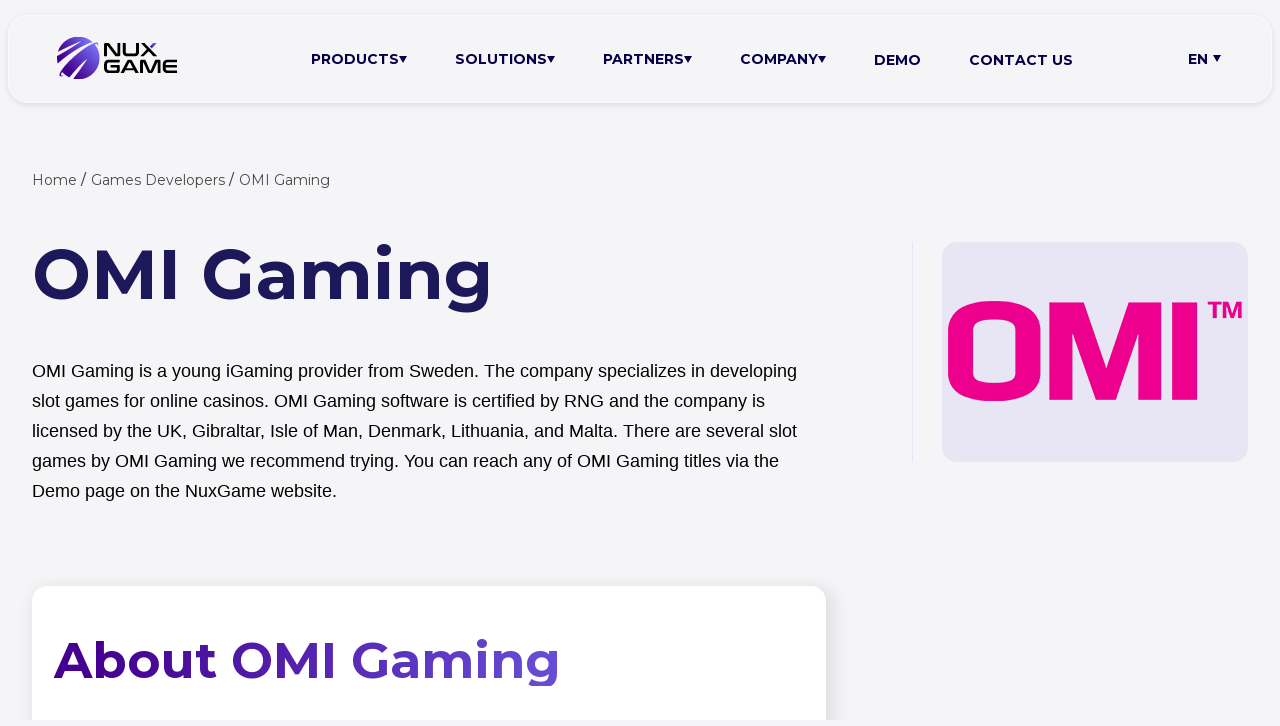

--- FILE ---
content_type: text/html; charset=UTF-8
request_url: https://nuxgame.com/games/omi-gaming
body_size: 43467
content:
<!DOCTYPE html><html lang="en"><head><script>if(navigator.userAgent.match(/MSIE|Internet Explorer/i)||navigator.userAgent.match(/Trident\/7\..*?rv:11/i)){let e=document.location.href;if(!e.match(/[?&]nonitro/)){if(e.indexOf("?")==-1){if(e.indexOf("#")==-1){document.location.href=e+"?nonitro=1"}else{document.location.href=e.replace("#","?nonitro=1#")}}else{if(e.indexOf("#")==-1){document.location.href=e+"&nonitro=1"}else{document.location.href=e.replace("#","&nonitro=1#")}}}}</script><link rel="preconnect" href="https://nuxgame.com" /><meta charset="UTF-8" /><meta name="viewport" content="width=device-width, initial-scale=1.0" /><meta name="robots" content="index, follow, max-image-preview:large, max-snippet:-1, max-video-preview:-1" /><title>OMI Gaming Casino Games - NuxGame's Game Providers</title><meta name="description" content="OMI Gaming — one of the popular online slot developers with attractive game features. Choose Nuxgame products and get OMI software via API integration on your website" /><meta property="og:locale" content="en_US" /><meta property="og:type" content="article" /><meta property="og:title" content="OMI Gaming Casino Games | NuxGame's Game Providers" /><meta property="og:description" content="OMI Gaming — one of the popular online slot developers with attractive game features. Choose Nuxgame products and get OMI software via API integration on your website" /><meta property="og:url" content="https://nuxgame.com/games/omi-gaming" /><meta property="og:site_name" content="NuxGame" /><meta property="article:publisher" content="https://www.facebook.com/nuxgame/" /><meta property="article:modified_time" content="2025-09-15T09:25:09+00:00" /><meta property="og:image" content="https://nuxgame.com/wp-content/uploads/2025/08/omi-gaming-provider.png" /><meta name="twitter:label1" content="Est. reading time" /><meta name="twitter:data1" content="1 minute" /><meta name="generator" content="WPML ver:4.8.2 stt:1,42,45,2;" /><meta name="msapplication-TileImage" content="https://nuxgame.com/wp-content/uploads/2025/07/favicon-300x300.png" /><meta name="generator" content="NitroPack" /><script>var NPSH,NitroScrollHelper;NPSH=NitroScrollHelper=function(){let e=null;const o=window.sessionStorage.getItem("nitroScrollPos");function t(){let e=JSON.parse(window.sessionStorage.getItem("nitroScrollPos"))||{};if(typeof e!=="object"){e={}}e[document.URL]=window.scrollY;window.sessionStorage.setItem("nitroScrollPos",JSON.stringify(e))}window.addEventListener("scroll",function(){if(e!==null){clearTimeout(e)}e=setTimeout(t,200)},{passive:true});let r={};r.getScrollPos=()=>{if(!o){return 0}const e=JSON.parse(o);return e[document.URL]||0};r.isScrolled=()=>{return r.getScrollPos()>document.documentElement.clientHeight*.5};return r}();</script><script>(function(){var a=false;var e=document.documentElement.classList;var i=navigator.userAgent.toLowerCase();var n=["android","iphone","ipad"];var r=n.length;var o;var d=null;for(var t=0;t<r;t++){o=n[t];if(i.indexOf(o)>-1)d=o;if(e.contains(o)){a=true;e.remove(o)}}if(a&&d){e.add(d);if(d=="iphone"||d=="ipad"){e.add("ios")}}})();</script><script type="text/worker" id="nitro-web-worker">var preloadRequests=0;var remainingCount={};var baseURI="";self.onmessage=function(e){switch(e.data.cmd){case"RESOURCE_PRELOAD":var o=e.data.requestId;remainingCount[o]=0;e.data.resources.forEach(function(e){preload(e,function(o){return function(){console.log(o+" DONE: "+e);if(--remainingCount[o]==0){self.postMessage({cmd:"RESOURCE_PRELOAD",requestId:o})}}}(o));remainingCount[o]++});break;case"SET_BASEURI":baseURI=e.data.uri;break}};async function preload(e,o){if(typeof URL!=="undefined"&&baseURI){try{var a=new URL(e,baseURI);e=a.href}catch(e){console.log("Worker error: "+e.message)}}console.log("Preloading "+e);try{var n=new Request(e,{mode:"no-cors",redirect:"follow"});await fetch(n);o()}catch(a){console.log(a);var r=new XMLHttpRequest;r.responseType="blob";r.onload=o;r.onerror=o;r.open("GET",e,true);r.send()}}</script><script id="nprl">(()=>{if(window.NPRL!=undefined)return;(function(e){var t=e.prototype;t.after||(t.after=function(){var e,t=arguments,n=t.length,r=0,i=this,o=i.parentNode,a=Node,c=String,u=document;if(o!==null){while(r<n){(e=t[r])instanceof a?(i=i.nextSibling)!==null?o.insertBefore(e,i):o.appendChild(e):o.appendChild(u.createTextNode(c(e)));++r}}})})(Element);var e,t;e=t=function(){var t=false;var r=window.URL||window.webkitURL;var i=true;var o=true;var a=2;var c=null;var u=null;var d=true;var s=window.nitroGtmExcludes!=undefined;var l=s?JSON.parse(atob(window.nitroGtmExcludes)).map(e=>new RegExp(e)):[];var f;var m;var v=null;var p=null;var g=null;var h={touch:["touchmove","touchend"],default:["mousemove","click","keydown","wheel"]};var E=true;var y=[];var w=false;var b=[];var S=0;var N=0;var L=false;var T=0;var R=null;var O=false;var A=false;var C=false;var P=[];var I=[];var M=[];var k=[];var x=false;var _={};var j=new Map;var B="noModule"in HTMLScriptElement.prototype;var q=requestAnimationFrame||mozRequestAnimationFrame||webkitRequestAnimationFrame||msRequestAnimationFrame;const D="gtm.js?id=";function H(e,t){if(!_[e]){_[e]=[]}_[e].push(t)}function U(e,t){if(_[e]){var n=0,r=_[e];for(var n=0;n<r.length;n++){r[n].call(this,t)}}}function Y(){(function(e,t){var r=null;var i=function(e){r(e)};var o=null;var a={};var c=null;var u=null;var d=0;e.addEventListener(t,function(r){if(["load","DOMContentLoaded"].indexOf(t)!=-1){if(u){Q(function(){e.triggerNitroEvent(t)})}c=true}else if(t=="readystatechange"){d++;n.ogReadyState=d==1?"interactive":"complete";if(u&&u>=d){n.documentReadyState=n.ogReadyState;Q(function(){e.triggerNitroEvent(t)})}}});e.addEventListener(t+"Nitro",function(e){if(["load","DOMContentLoaded"].indexOf(t)!=-1){if(!c){e.preventDefault();e.stopImmediatePropagation()}else{}u=true}else if(t=="readystatechange"){u=n.documentReadyState=="interactive"?1:2;if(d<u){e.preventDefault();e.stopImmediatePropagation()}}});switch(t){case"load":o="onload";break;case"readystatechange":o="onreadystatechange";break;case"pageshow":o="onpageshow";break;default:o=null;break}if(o){Object.defineProperty(e,o,{get:function(){return r},set:function(n){if(typeof n!=="function"){r=null;e.removeEventListener(t+"Nitro",i)}else{if(!r){e.addEventListener(t+"Nitro",i)}r=n}}})}Object.defineProperty(e,"addEventListener"+t,{value:function(r){if(r!=t||!n.startedScriptLoading||document.currentScript&&document.currentScript.hasAttribute("nitro-exclude")){}else{arguments[0]+="Nitro"}e.ogAddEventListener.apply(e,arguments);a[arguments[1]]=arguments[0]}});Object.defineProperty(e,"removeEventListener"+t,{value:function(t){var n=a[arguments[1]];arguments[0]=n;e.ogRemoveEventListener.apply(e,arguments)}});Object.defineProperty(e,"triggerNitroEvent"+t,{value:function(t,n){n=n||e;var r=new Event(t+"Nitro",{bubbles:true});r.isNitroPack=true;Object.defineProperty(r,"type",{get:function(){return t},set:function(){}});Object.defineProperty(r,"target",{get:function(){return n},set:function(){}});e.dispatchEvent(r)}});if(typeof e.triggerNitroEvent==="undefined"){(function(){var t=e.addEventListener;var n=e.removeEventListener;Object.defineProperty(e,"ogAddEventListener",{value:t});Object.defineProperty(e,"ogRemoveEventListener",{value:n});Object.defineProperty(e,"addEventListener",{value:function(n){var r="addEventListener"+n;if(typeof e[r]!=="undefined"){e[r].apply(e,arguments)}else{t.apply(e,arguments)}},writable:true});Object.defineProperty(e,"removeEventListener",{value:function(t){var r="removeEventListener"+t;if(typeof e[r]!=="undefined"){e[r].apply(e,arguments)}else{n.apply(e,arguments)}}});Object.defineProperty(e,"triggerNitroEvent",{value:function(t,n){var r="triggerNitroEvent"+t;if(typeof e[r]!=="undefined"){e[r].apply(e,arguments)}}})})()}}).apply(null,arguments)}Y(window,"load");Y(window,"pageshow");Y(window,"DOMContentLoaded");Y(document,"DOMContentLoaded");Y(document,"readystatechange");try{var F=new Worker(r.createObjectURL(new Blob([document.getElementById("nitro-web-worker").textContent],{type:"text/javascript"})))}catch(e){var F=new Worker("data:text/javascript;base64,"+btoa(document.getElementById("nitro-web-worker").textContent))}F.onmessage=function(e){if(e.data.cmd=="RESOURCE_PRELOAD"){U(e.data.requestId,e)}};if(typeof document.baseURI!=="undefined"){F.postMessage({cmd:"SET_BASEURI",uri:document.baseURI})}var G=function(e){if(--S==0){Q(K)}};var W=function(e){e.target.removeEventListener("load",W);e.target.removeEventListener("error",W);e.target.removeEventListener("nitroTimeout",W);if(e.type!="nitroTimeout"){clearTimeout(e.target.nitroTimeout)}if(--N==0&&S==0){Q(J)}};var X=function(e){var t=e.textContent;try{var n=r.createObjectURL(new Blob([t.replace(/^(?:<!--)?(.*?)(?:-->)?$/gm,"$1")],{type:"text/javascript"}))}catch(e){var n="data:text/javascript;base64,"+btoa(t.replace(/^(?:<!--)?(.*?)(?:-->)?$/gm,"$1"))}return n};var K=function(){n.documentReadyState="interactive";document.triggerNitroEvent("readystatechange");document.triggerNitroEvent("DOMContentLoaded");if(window.pageYOffset||window.pageXOffset){window.dispatchEvent(new Event("scroll"))}A=true;Q(function(){if(N==0){Q(J)}Q($)})};var J=function(){if(!A||O)return;O=true;R.disconnect();en();n.documentReadyState="complete";document.triggerNitroEvent("readystatechange");window.triggerNitroEvent("load",document);window.triggerNitroEvent("pageshow",document);if(window.pageYOffset||window.pageXOffset||location.hash){let e=typeof history.scrollRestoration!=="undefined"&&history.scrollRestoration=="auto";if(e&&typeof NPSH!=="undefined"&&NPSH.getScrollPos()>0&&window.pageYOffset>document.documentElement.clientHeight*.5){window.scrollTo(0,NPSH.getScrollPos())}else if(location.hash){try{let e=document.querySelector(location.hash);if(e){e.scrollIntoView()}}catch(e){}}}var e=null;if(a==1){e=eo}else{e=eu}Q(e)};var Q=function(e){setTimeout(e,0)};var V=function(e){if(e.type=="touchend"||e.type=="click"){g=e}};var $=function(){if(d&&g){setTimeout(function(e){return function(){var t=function(e,t,n){var r=new Event(e,{bubbles:true,cancelable:true});if(e=="click"){r.clientX=t;r.clientY=n}else{r.touches=[{clientX:t,clientY:n}]}return r};var n;if(e.type=="touchend"){var r=e.changedTouches[0];n=document.elementFromPoint(r.clientX,r.clientY);n.dispatchEvent(t("touchstart"),r.clientX,r.clientY);n.dispatchEvent(t("touchend"),r.clientX,r.clientY);n.dispatchEvent(t("click"),r.clientX,r.clientY)}else if(e.type=="click"){n=document.elementFromPoint(e.clientX,e.clientY);n.dispatchEvent(t("click"),e.clientX,e.clientY)}}}(g),150);g=null}};var z=function(e){if(e.tagName=="SCRIPT"&&!e.hasAttribute("data-nitro-for-id")&&!e.hasAttribute("nitro-document-write")||e.tagName=="IMG"&&(e.hasAttribute("src")||e.hasAttribute("srcset"))||e.tagName=="IFRAME"&&e.hasAttribute("src")||e.tagName=="LINK"&&e.hasAttribute("href")&&e.hasAttribute("rel")&&e.getAttribute("rel")=="stylesheet"){if(e.tagName==="IFRAME"&&e.src.indexOf("about:blank")>-1){return}var t="";switch(e.tagName){case"LINK":t=e.href;break;case"IMG":if(k.indexOf(e)>-1)return;t=e.srcset||e.src;break;default:t=e.src;break}var n=e.getAttribute("type");if(!t&&e.tagName!=="SCRIPT")return;if((e.tagName=="IMG"||e.tagName=="LINK")&&(t.indexOf("data:")===0||t.indexOf("blob:")===0))return;if(e.tagName=="SCRIPT"&&n&&n!=="text/javascript"&&n!=="application/javascript"){if(n!=="module"||!B)return}if(e.tagName==="SCRIPT"){if(k.indexOf(e)>-1)return;if(e.noModule&&B){return}let t=null;if(document.currentScript){if(document.currentScript.src&&document.currentScript.src.indexOf(D)>-1){t=document.currentScript}if(document.currentScript.hasAttribute("data-nitro-gtm-id")){e.setAttribute("data-nitro-gtm-id",document.currentScript.getAttribute("data-nitro-gtm-id"))}}else if(window.nitroCurrentScript){if(window.nitroCurrentScript.src&&window.nitroCurrentScript.src.indexOf(D)>-1){t=window.nitroCurrentScript}}if(t&&s){let n=false;for(const t of l){n=e.src?t.test(e.src):t.test(e.textContent);if(n){break}}if(!n){e.type="text/googletagmanagerscript";let n=t.hasAttribute("data-nitro-gtm-id")?t.getAttribute("data-nitro-gtm-id"):t.id;if(!j.has(n)){j.set(n,[])}let r=j.get(n);r.push(e);return}}if(!e.src){if(e.textContent.length>0){e.textContent+="\n;if(document.currentScript.nitroTimeout) {clearTimeout(document.currentScript.nitroTimeout);}; setTimeout(function() { this.dispatchEvent(new Event('load')); }.bind(document.currentScript), 0);"}else{return}}else{}k.push(e)}if(!e.hasOwnProperty("nitroTimeout")){N++;e.addEventListener("load",W,true);e.addEventListener("error",W,true);e.addEventListener("nitroTimeout",W,true);e.nitroTimeout=setTimeout(function(){console.log("Resource timed out",e);e.dispatchEvent(new Event("nitroTimeout"))},5e3)}}};var Z=function(e){if(e.hasOwnProperty("nitroTimeout")&&e.nitroTimeout){clearTimeout(e.nitroTimeout);e.nitroTimeout=null;e.dispatchEvent(new Event("nitroTimeout"))}};document.documentElement.addEventListener("load",function(e){if(e.target.tagName=="SCRIPT"||e.target.tagName=="IMG"){k.push(e.target)}},true);document.documentElement.addEventListener("error",function(e){if(e.target.tagName=="SCRIPT"||e.target.tagName=="IMG"){k.push(e.target)}},true);var ee=["appendChild","replaceChild","insertBefore","prepend","append","before","after","replaceWith","insertAdjacentElement"];var et=function(){if(s){window._nitro_setTimeout=window.setTimeout;window.setTimeout=function(e,t,...n){let r=document.currentScript||window.nitroCurrentScript;if(!r||r.src&&r.src.indexOf(D)==-1){return window._nitro_setTimeout.call(window,e,t,...n)}return window._nitro_setTimeout.call(window,function(e,t){return function(...n){window.nitroCurrentScript=e;t(...n)}}(r,e),t,...n)}}ee.forEach(function(e){HTMLElement.prototype["og"+e]=HTMLElement.prototype[e];HTMLElement.prototype[e]=function(...t){if(this.parentNode||this===document.documentElement){switch(e){case"replaceChild":case"insertBefore":t.pop();break;case"insertAdjacentElement":t.shift();break}t.forEach(function(e){if(!e)return;if(e.tagName=="SCRIPT"){z(e)}else{if(e.children&&e.children.length>0){e.querySelectorAll("script").forEach(z)}}})}return this["og"+e].apply(this,arguments)}})};var en=function(){if(s&&typeof window._nitro_setTimeout==="function"){window.setTimeout=window._nitro_setTimeout}ee.forEach(function(e){HTMLElement.prototype[e]=HTMLElement.prototype["og"+e]})};var er=async function(){if(o){ef(f);ef(V);if(v){clearTimeout(v);v=null}}if(T===1){L=true;return}else if(T===0){T=-1}n.startedScriptLoading=true;Object.defineProperty(document,"readyState",{get:function(){return n.documentReadyState},set:function(){}});var e=document.documentElement;var t={attributes:true,attributeFilter:["src"],childList:true,subtree:true};R=new MutationObserver(function(e,t){e.forEach(function(e){if(e.type=="childList"&&e.addedNodes.length>0){e.addedNodes.forEach(function(e){if(!document.documentElement.contains(e)){return}if(e.tagName=="IMG"||e.tagName=="IFRAME"||e.tagName=="LINK"){z(e)}})}if(e.type=="childList"&&e.removedNodes.length>0){e.removedNodes.forEach(function(e){if(e.tagName=="IFRAME"||e.tagName=="LINK"){Z(e)}})}if(e.type=="attributes"){var t=e.target;if(!document.documentElement.contains(t)){return}if(t.tagName=="IFRAME"||t.tagName=="LINK"||t.tagName=="IMG"||t.tagName=="SCRIPT"){z(t)}}})});R.observe(e,t);if(!s){et()}await Promise.all(P);var r=b.shift();var i=null;var a=false;while(r){var c;var u=JSON.parse(atob(r.meta));var d=u.delay;if(r.type=="inline"){var l=document.getElementById(r.id);if(l){l.remove()}else{r=b.shift();continue}c=X(l);if(c===false){r=b.shift();continue}}else{c=r.src}if(!a&&r.type!="inline"&&(typeof u.attributes.async!="undefined"||typeof u.attributes.defer!="undefined")){if(i===null){i=r}else if(i===r){a=true}if(!a){b.push(r);r=b.shift();continue}}var m=document.createElement("script");m.src=c;m.setAttribute("data-nitro-for-id",r.id);for(var p in u.attributes){try{if(u.attributes[p]===false){m.setAttribute(p,"")}else{m.setAttribute(p,u.attributes[p])}}catch(e){console.log("Error while setting script attribute",m,e)}}m.async=false;if(u.canonicalLink!=""&&Object.getOwnPropertyDescriptor(m,"src")?.configurable!==false){(e=>{Object.defineProperty(m,"src",{get:function(){return e.canonicalLink},set:function(){}})})(u)}if(d){setTimeout((function(e,t){var n=document.querySelector("[data-nitro-marker-id='"+t+"']");if(n){n.after(e)}else{document.head.appendChild(e)}}).bind(null,m,r.id),d)}else{m.addEventListener("load",G);m.addEventListener("error",G);if(!m.noModule||!B){S++}var g=document.querySelector("[data-nitro-marker-id='"+r.id+"']");if(g){Q(function(e,t){return function(){e.after(t)}}(g,m))}else{Q(function(e){return function(){document.head.appendChild(e)}}(m))}}r=b.shift()}};var ei=function(){var e=document.getElementById("nitro-deferred-styles");var t=document.createElement("div");t.innerHTML=e.textContent;return t};var eo=async function(e){isPreload=e&&e.type=="NitroPreload";if(!isPreload){T=-1;E=false;if(o){ef(f);ef(V);if(v){clearTimeout(v);v=null}}}if(w===false){var t=ei();let e=t.querySelectorAll('style,link[rel="stylesheet"]');w=e.length;if(w){let e=document.getElementById("nitro-deferred-styles-marker");e.replaceWith.apply(e,t.childNodes)}else if(isPreload){Q(ed)}else{es()}}else if(w===0&&!isPreload){es()}};var ea=function(){var e=ei();var t=e.childNodes;var n;var r=[];for(var i=0;i<t.length;i++){n=t[i];if(n.href){r.push(n.href)}}var o="css-preload";H(o,function(e){eo(new Event("NitroPreload"))});if(r.length){F.postMessage({cmd:"RESOURCE_PRELOAD",resources:r,requestId:o})}else{Q(function(){U(o)})}};var ec=function(){if(T===-1)return;T=1;var e=[];var t,n;for(var r=0;r<b.length;r++){t=b[r];if(t.type!="inline"){if(t.src){n=JSON.parse(atob(t.meta));if(n.delay)continue;if(n.attributes.type&&n.attributes.type=="module"&&!B)continue;e.push(t.src)}}}if(e.length){var i="js-preload";H(i,function(e){T=2;if(L){Q(er)}});F.postMessage({cmd:"RESOURCE_PRELOAD",resources:e,requestId:i})}};var eu=function(){while(I.length){style=I.shift();if(style.hasAttribute("nitropack-onload")){style.setAttribute("onload",style.getAttribute("nitropack-onload"));Q(function(e){return function(){e.dispatchEvent(new Event("load"))}}(style))}}while(M.length){style=M.shift();if(style.hasAttribute("nitropack-onerror")){style.setAttribute("onerror",style.getAttribute("nitropack-onerror"));Q(function(e){return function(){e.dispatchEvent(new Event("error"))}}(style))}}};var ed=function(){if(!x){if(i){Q(function(){var e=document.getElementById("nitro-critical-css");if(e){e.remove()}})}x=true;onStylesLoadEvent=new Event("NitroStylesLoaded");onStylesLoadEvent.isNitroPack=true;window.dispatchEvent(onStylesLoadEvent)}};var es=function(){if(a==2){Q(er)}else{eu()}};var el=function(e){m.forEach(function(t){document.addEventListener(t,e,true)})};var ef=function(e){m.forEach(function(t){document.removeEventListener(t,e,true)})};if(s){et()}return{setAutoRemoveCriticalCss:function(e){i=e},registerScript:function(e,t,n){b.push({type:"remote",src:e,id:t,meta:n})},registerInlineScript:function(e,t){b.push({type:"inline",id:e,meta:t})},registerStyle:function(e,t,n){y.push({href:e,rel:t,media:n})},onLoadStyle:function(e){I.push(e);if(w!==false&&--w==0){Q(ed);if(E){E=false}else{es()}}},onErrorStyle:function(e){M.push(e);if(w!==false&&--w==0){Q(ed);if(E){E=false}else{es()}}},loadJs:function(e,t){if(!e.src){var n=X(e);if(n!==false){e.src=n;e.textContent=""}}if(t){Q(function(e,t){return function(){e.after(t)}}(t,e))}else{Q(function(e){return function(){document.head.appendChild(e)}}(e))}},loadQueuedResources:async function(){window.dispatchEvent(new Event("NitroBootStart"));if(p){clearTimeout(p);p=null}window.removeEventListener("load",e.loadQueuedResources);f=a==1?er:eo;if(!o||g){Q(f)}else{if(navigator.userAgent.indexOf(" Edge/")==-1){ea();H("css-preload",ec)}el(f);if(u){if(c){v=setTimeout(f,c)}}else{}}},fontPreload:function(e){var t="critical-fonts";H(t,function(e){document.getElementById("nitro-critical-fonts").type="text/css"});F.postMessage({cmd:"RESOURCE_PRELOAD",resources:e,requestId:t})},boot:function(){if(t)return;t=true;C=typeof NPSH!=="undefined"&&NPSH.isScrolled();let n=document.prerendering;if(location.hash||C||n){o=false}m=h.default.concat(h.touch);p=setTimeout(e.loadQueuedResources,1500);el(V);if(C){e.loadQueuedResources()}else{window.addEventListener("load",e.loadQueuedResources)}},addPrerequisite:function(e){P.push(e)},getTagManagerNodes:function(e){if(!e)return j;return j.get(e)??[]}}}();var n,r;n=r=function(){var t=document.write;return{documentWrite:function(n,r){if(n&&n.hasAttribute("nitro-exclude")){return t.call(document,r)}var i=null;if(n.documentWriteContainer){i=n.documentWriteContainer}else{i=document.createElement("span");n.documentWriteContainer=i}var o=null;if(n){if(n.hasAttribute("data-nitro-for-id")){o=document.querySelector('template[data-nitro-marker-id="'+n.getAttribute("data-nitro-for-id")+'"]')}else{o=n}}i.innerHTML+=r;i.querySelectorAll("script").forEach(function(e){e.setAttribute("nitro-document-write","")});if(!i.parentNode){if(o){o.parentNode.insertBefore(i,o)}else{document.body.appendChild(i)}}var a=document.createElement("span");a.innerHTML=r;var c=a.querySelectorAll("script");if(c.length){c.forEach(function(t){var n=t.getAttributeNames();var r=document.createElement("script");n.forEach(function(e){r.setAttribute(e,t.getAttribute(e))});r.async=false;if(!t.src&&t.textContent){r.textContent=t.textContent}e.loadJs(r,o)})}},TrustLogo:function(e,t){var n=document.getElementById(e);var r=document.createElement("img");r.src=t;n.parentNode.insertBefore(r,n)},documentReadyState:"loading",ogReadyState:document.readyState,startedScriptLoading:false,loadScriptDelayed:function(e,t){setTimeout(function(){var t=document.createElement("script");t.src=e;document.head.appendChild(t)},t)}}}();document.write=function(e){n.documentWrite(document.currentScript,e)};document.writeln=function(e){n.documentWrite(document.currentScript,e+"\n")};window.NPRL=e;window.NitroResourceLoader=t;window.NPh=n;window.NitroPackHelper=r})();</script><template id="nitro-deferred-styles-marker"></template><style id="nitro-fonts">@font-face{font-family:"Montserrat";font-style:italic;font-weight:100 900;font-display:swap;src:url("https://fonts.gstatic.com/s/montserrat/v31/JTUQjIg1_i6t8kCHKm459WxRxC7m0dR9pBOi.woff2") format("woff2");unicode-range:U+0460-052F,U+1C80-1C8A,U+20B4,U+2DE0-2DFF,U+A640-A69F,U+FE2E-FE2F}@font-face{font-family:"Montserrat";font-style:italic;font-weight:100 900;font-display:swap;src:url("https://fonts.gstatic.com/s/montserrat/v31/JTUQjIg1_i6t8kCHKm459WxRzS7m0dR9pBOi.woff2") format("woff2");unicode-range:U+0301,U+0400-045F,U+0490-0491,U+04B0-04B1,U+2116}@font-face{font-family:"Montserrat";font-style:italic;font-weight:100 900;font-display:swap;src:url("https://fonts.gstatic.com/s/montserrat/v31/JTUQjIg1_i6t8kCHKm459WxRxi7m0dR9pBOi.woff2") format("woff2");unicode-range:U+0102-0103,U+0110-0111,U+0128-0129,U+0168-0169,U+01A0-01A1,U+01AF-01B0,U+0300-0301,U+0303-0304,U+0308-0309,U+0323,U+0329,U+1EA0-1EF9,U+20AB}@font-face{font-family:"Montserrat";font-style:italic;font-weight:100 900;font-display:swap;src:url("https://fonts.gstatic.com/s/montserrat/v31/JTUQjIg1_i6t8kCHKm459WxRxy7m0dR9pBOi.woff2") format("woff2");unicode-range:U+0100-02BA,U+02BD-02C5,U+02C7-02CC,U+02CE-02D7,U+02DD-02FF,U+0304,U+0308,U+0329,U+1D00-1DBF,U+1E00-1E9F,U+1EF2-1EFF,U+2020,U+20A0-20AB,U+20AD-20C0,U+2113,U+2C60-2C7F,U+A720-A7FF}@font-face{font-family:"Montserrat";font-style:italic;font-weight:100 900;font-display:swap;src:url("https://fonts.gstatic.com/s/montserrat/v31/JTUQjIg1_i6t8kCHKm459WxRyS7m0dR9pA.woff2") format("woff2");unicode-range:U+0000-00FF,U+0131,U+0152-0153,U+02BB-02BC,U+02C6,U+02DA,U+02DC,U+0304,U+0308,U+0329,U+2000-206F,U+20AC,U+2122,U+2191,U+2193,U+2212,U+2215,U+FEFF,U+FFFD}@font-face{font-family:"Montserrat";font-style:normal;font-weight:100 900;font-display:swap;src:url("https://fonts.gstatic.com/s/montserrat/v31/JTUSjIg1_i6t8kCHKm459WRhyyTh89ZNpQ.woff2") format("woff2");unicode-range:U+0460-052F,U+1C80-1C8A,U+20B4,U+2DE0-2DFF,U+A640-A69F,U+FE2E-FE2F}@font-face{font-family:"Montserrat";font-style:normal;font-weight:100 900;font-display:swap;src:url("https://fonts.gstatic.com/s/montserrat/v31/JTUSjIg1_i6t8kCHKm459W1hyyTh89ZNpQ.woff2") format("woff2");unicode-range:U+0301,U+0400-045F,U+0490-0491,U+04B0-04B1,U+2116}@font-face{font-family:"Montserrat";font-style:normal;font-weight:100 900;font-display:swap;src:url("https://fonts.gstatic.com/s/montserrat/v31/JTUSjIg1_i6t8kCHKm459WZhyyTh89ZNpQ.woff2") format("woff2");unicode-range:U+0102-0103,U+0110-0111,U+0128-0129,U+0168-0169,U+01A0-01A1,U+01AF-01B0,U+0300-0301,U+0303-0304,U+0308-0309,U+0323,U+0329,U+1EA0-1EF9,U+20AB}@font-face{font-family:"Montserrat";font-style:normal;font-weight:100 900;font-display:swap;src:url("https://fonts.gstatic.com/s/montserrat/v31/JTUSjIg1_i6t8kCHKm459WdhyyTh89ZNpQ.woff2") format("woff2");unicode-range:U+0100-02BA,U+02BD-02C5,U+02C7-02CC,U+02CE-02D7,U+02DD-02FF,U+0304,U+0308,U+0329,U+1D00-1DBF,U+1E00-1E9F,U+1EF2-1EFF,U+2020,U+20A0-20AB,U+20AD-20C0,U+2113,U+2C60-2C7F,U+A720-A7FF}@font-face{font-family:"Montserrat";font-style:normal;font-weight:100 900;font-display:swap;src:url("https://fonts.gstatic.com/s/montserrat/v31/JTUSjIg1_i6t8kCHKm459WlhyyTh89Y.woff2") format("woff2");unicode-range:U+0000-00FF,U+0131,U+0152-0153,U+02BB-02BC,U+02C6,U+02DA,U+02DC,U+0304,U+0308,U+0329,U+2000-206F,U+20AC,U+2122,U+2191,U+2193,U+2212,U+2215,U+FEFF,U+FFFD}</style><style type="text/css" id="nitro-critical-css">@charset "UTF-8";ul{box-sizing:border-box}:root{--wp--preset--font-size--normal:16px;--wp--preset--font-size--huge:42px}:root{--wp--preset--aspect-ratio--square:1;--wp--preset--aspect-ratio--4-3:4/3;--wp--preset--aspect-ratio--3-4:3/4;--wp--preset--aspect-ratio--3-2:3/2;--wp--preset--aspect-ratio--2-3:2/3;--wp--preset--aspect-ratio--16-9:16/9;--wp--preset--aspect-ratio--9-16:9/16;--wp--preset--color--black:#000;--wp--preset--color--cyan-bluish-gray:#abb8c3;--wp--preset--color--white:#fff;--wp--preset--color--pale-pink:#f78da7;--wp--preset--color--vivid-red:#cf2e2e;--wp--preset--color--luminous-vivid-orange:#ff6900;--wp--preset--color--luminous-vivid-amber:#fcb900;--wp--preset--color--light-green-cyan:#7bdcb5;--wp--preset--color--vivid-green-cyan:#00d084;--wp--preset--color--pale-cyan-blue:#8ed1fc;--wp--preset--color--vivid-cyan-blue:#0693e3;--wp--preset--color--vivid-purple:#9b51e0;--wp--preset--gradient--vivid-cyan-blue-to-vivid-purple:linear-gradient(135deg,rgba(6,147,227,1) 0%,#9b51e0 100%);--wp--preset--gradient--light-green-cyan-to-vivid-green-cyan:linear-gradient(135deg,#7adcb4 0%,#00d082 100%);--wp--preset--gradient--luminous-vivid-amber-to-luminous-vivid-orange:linear-gradient(135deg,rgba(252,185,0,1) 0%,rgba(255,105,0,1) 100%);--wp--preset--gradient--luminous-vivid-orange-to-vivid-red:linear-gradient(135deg,rgba(255,105,0,1) 0%,#cf2e2e 100%);--wp--preset--gradient--very-light-gray-to-cyan-bluish-gray:linear-gradient(135deg,#eee 0%,#a9b8c3 100%);--wp--preset--gradient--cool-to-warm-spectrum:linear-gradient(135deg,#4aeadc 0%,#9778d1 20%,#cf2aba 40%,#ee2c82 60%,#fb6962 80%,#fef84c 100%);--wp--preset--gradient--blush-light-purple:linear-gradient(135deg,#ffceec 0%,#9896f0 100%);--wp--preset--gradient--blush-bordeaux:linear-gradient(135deg,#fecda5 0%,#fe2d2d 50%,#6b003e 100%);--wp--preset--gradient--luminous-dusk:linear-gradient(135deg,#ffcb70 0%,#c751c0 50%,#4158d0 100%);--wp--preset--gradient--pale-ocean:linear-gradient(135deg,#fff5cb 0%,#b6e3d4 50%,#33a7b5 100%);--wp--preset--gradient--electric-grass:linear-gradient(135deg,#caf880 0%,#71ce7e 100%);--wp--preset--gradient--midnight:linear-gradient(135deg,#020381 0%,#2874fc 100%);--wp--preset--font-size--small:13px;--wp--preset--font-size--medium:20px;--wp--preset--font-size--large:36px;--wp--preset--font-size--x-large:42px;--wp--preset--spacing--20:.44rem;--wp--preset--spacing--30:.67rem;--wp--preset--spacing--40:1rem;--wp--preset--spacing--50:1.5rem;--wp--preset--spacing--60:2.25rem;--wp--preset--spacing--70:3.38rem;--wp--preset--spacing--80:5.06rem;--wp--preset--shadow--natural:6px 6px 9px rgba(0,0,0,.2);--wp--preset--shadow--deep:12px 12px 50px rgba(0,0,0,.4);--wp--preset--shadow--sharp:6px 6px 0px rgba(0,0,0,.2);--wp--preset--shadow--outlined:6px 6px 0px -3px rgba(255,255,255,1),6px 6px rgba(0,0,0,1);--wp--preset--shadow--crisp:6px 6px 0px rgba(0,0,0,1)}a,aside,body,div,h1,h2,h3,header,html,img,li,nav,p,section,span,ul{margin:0;padding:0;border:0;font:inherit;vertical-align:baseline}aside,header,nav,section{display:block}body{line-height:1}ul{list-style:none}.menu-trigger{display:inline-block;box-sizing:border-box}.menu-trigger{position:relative;width:26px;height:24px}:root{--swiper-theme-color:#007aff;--swiper-navigation-size:44px}*{margin:0;padding:0;box-sizing:border-box}:focus-visible{outline:0}html{height:100%}body{font-family:Montserrat,sans-serif;font-weight:400;background-color:#fff;height:100%;overflow-x:hidden}img{max-width:100%}.container{max-width:1246px;width:100%;padding:0 15px;margin:0 auto}.breadCrumbsWrapper{padding-top:50px;font-weight:500;position:relative;z-index:3}.breadCrumbsWrapper .breadCrumbs{display:flex;flex-wrap:wrap}.breadCrumbsWrapper .breadCrumbs li{display:inline-block;margin-right:5px}.breadCrumbsWrapper .breadCrumbs li:after{content:"/";color:rgba(0,0,0,.7);position:relative;top:0;right:0;font-size:14px}.breadCrumbsWrapper .breadCrumbs li:last-child:after{display:none}.breadCrumbsWrapper .breadCrumbs li .bread,.breadCrumbsWrapper .breadCrumbs li a{font-weight:400;color:rgba(0,0,0,.7);font-size:14px;line-height:171%;text-decoration:none}.breadCrumbsWrapper .breadCrumbs li a.active{text-decoration:none}.paddingTopSection{padding-top:130px;margin-top:-129px}.main_wrapper{position:relative;overflow:hidden}.main_wrapper.newSinglePage{background:#f5f5f7}.main_wrapper.newProviderPage{overflow:unset}.title{font-family:Montserrat,sans-serif;font-weight:700;color:#440090;font-size:70px;line-height:143%;margin-bottom:50px}.title.darkPurple{color:rgba(0,0,0,.9)}h2{font-family:Montserrat,sans-serif;font-weight:700;font-size:64px;line-height:normal;color:#fff}h3{font-family:Montserrat,sans-serif;font-weight:700;font-size:28px;line-height:93%;text-transform:uppercase;color:#fff}.mainButton{display:flex;justify-content:space-between;align-items:center;text-transform:uppercase;gap:10px;padding:24px 40px;border-radius:10px;background-color:#7e00e1;text-decoration:none;position:relative;min-width:320px}.mainButton svg{position:relative;z-index:100}.mainButton .mainButtonText{color:#fff;font-family:Montserrat;font-size:18px;font-weight:800;line-height:24px;z-index:1}.mainButton:before{content:"";position:absolute;left:0;top:0;height:100%;width:0;background-color:#6300b0;transform:translateX(0);z-index:0;border-top-left-radius:10px;border-bottom-left-radius:10px;border-top-right-radius:10px;border-bottom-right-radius:10px}.footerGrid .item{width:100%;display:flex;justify-content:space-between;border-top:1px solid #7c7cff}.footerGrid .item:nth-child(3){padding:40px 0;display:grid;grid-template-columns:repeat(2,1fr);gap:0 132px}.sectionText,.sectionText p{font-family:Montserrat,sans-serif;font-weight:500;font-size:18px;line-height:150%}.main_wrapper{background:#f5f5f7}@media (max-width:600px){.newSingleProductsWrapper .facts .innerFacts .numbers_wrap .numbers_item:last-child,.newSingleSolutoinsWrapper .facts .innerFacts .numbers_wrap .numbers_item:last-child{grid-area:auto}}.newProviderSinglePage.main_wrapper{overflow:unset}.newProviderSinglePage .topHeader .breadCrumbsWrapper{display:block}.newProviderSinglePage .mainContentWrapper{display:flex;flex-flow:row nowrap;justify-content:space-between;gap:30px;margin:50px 0 120px 0}.newProviderSinglePage .mainContent{max-width:794px}.newProviderSinglePage .mainContent .providerHeader{margin:0 0 80px 0}.newProviderSinglePage .mainContent .title{line-height:64px;color:rgba(6,0,72,.9)}.newProviderSinglePage .mainContent .sectionText{max-width:unset;display:flex;flex-direction:column;gap:30px}.newProviderSinglePage .mainContent .sectionText p{font-family:Verdana,sans-serif;max-width:unset;font-size:18px;font-weight:400;line-height:30px}.newProviderSinglePage .mainContent h2{margin:0 0 40px 0;font-size:50px;line-height:1}.newProviderSinglePage .mainContent .providerSolutions{margin:0 0 80px 0}.newProviderSinglePage .mainContent .providerSolutions .providerSolutionsTitle{color:rgba(6,0,72,.9);width:90%}.newProviderSinglePage .mainContent .providerSolutions .providerSolutionsDescription{margin:0 0 40px 0;color:#000;font-family:Verdana,sans-serif;font-size:18px;font-style:normal;font-weight:400;line-height:30px;width:95%}.newProviderSinglePage .mainContent .providerSolutions .providerSolutionsList{display:flex;flex-direction:column;gap:22px}.newProviderSinglePage .mainContent .providerSolutions .providerSolutionsItem{display:flex;align-items:center;gap:22px;padding:22px;border-radius:15px;background:#e8e5f4;text-decoration:none;overflow:hidden}.newProviderSinglePage .mainContent .providerSolutions .providerSolutionsItem .solutionImage{min-width:262px;max-width:262px;width:100%}.newProviderSinglePage .mainContent .providerSolutions .providerSolutionsItem .title{margin:0 0 20px 0;font-family:Verdana,sans-serif;font-size:30px;font-weight:700;line-height:40px;color:#000;text-transform:none}.newProviderSinglePage .mainContent .providerSolutions .providerSolutionsItem .description{margin:0 0 30px 0;color:#000;font-family:Verdana,sans-serif;font-size:18px;font-weight:400;line-height:30px}.newProviderSinglePage .mainContent .providerSolutions .providerSolutionsItem .button{display:inline-flex;align-items:center;padding:8px 26px;color:rgba(0,0,0,.9);font-size:18px;font-weight:700;line-height:24px;border-radius:30px;border:1px solid #060048;background:rgba(3,1,43,0);-webkit-backdrop-filter:blur(2.5px);backdrop-filter:blur(2.5px);text-decoration:none}.newProviderSinglePage .sideContent{position:sticky;top:112px;display:flex;flex-direction:column;align-self:flex-start;gap:50px;min-width:306px;max-width:306px}.newProviderSinglePage .sideContent:after{content:"";height:100%;width:1px;background:#e8e5f4;position:absolute;top:0;left:-30px}.newProviderSinglePage .providerAsideContent.providerAsideContentMobile{padding-left:0;border-left:0;display:grid;grid-template-columns:150px 1fr;gap:40px}.newProviderSinglePage .providerAsideContent.providerAsideContentMobile .title{margin-bottom:24px}.newProviderSinglePage .providerAsideContent.providerAsideContentMobile .providerAsideContentImg{width:150px;height:170px;background-size:contain;margin-bottom:0}.newProviderSinglePage .providerAsideContent{display:none;padding-left:50px;border-left:2px solid rgba(68,0,144,.1019607843);margin-bottom:50px}.newProviderSinglePage .providerAsideContent .providerAsideContentImg{display:flex;justify-content:center;align-items:center;background-image:url("https://nuxgame.com/nitropack_static/smFfdtKVwsQSTuPnXAZrFYBGKeYanEAU/assets/images/optimized/rev-2989505/nuxgame.com/wp-content/themes/nux/assets/images/partner-hexagon.webp");width:207px;height:233px;margin-bottom:60px}.newProviderSinglePage .providerAsideContent .providerAsideContentImg.nitro-lazy{background-image:none !important}.newProviderSinglePage .providerAsideContent .providerAsideContentImg picture{max-width:calc(100% - 40px)}.newProviderSinglePage .providerLogo{display:flex;align-items:center;justify-content:center;width:100%;max-width:360px;min-height:220px;border-radius:15px;background:#e8e5f4;overflow:hidden}.providerAbout{margin:0 0 80px 0;padding:50px 22px;border-radius:15px;background:#fff;box-shadow:5px 5px 15px 5px rgba(0,0,0,.08)}.providerAbout h2{background:linear-gradient(91deg,#440090 5.55%,#7c7cff 103.22%);background-clip:text;-webkit-background-clip:text;-webkit-text-fill-color:transparent;margin:0 0 40px}.providerAboutElement{position:relative;margin:0 0 30px 0;padding:0 0 0 26px;color:#000;font-family:Verdana,sans-serif;font-size:18px;font-weight:400;line-height:30px}.providerAboutElement:last-of-type{margin-bottom:0}.providerAboutElement::after{content:"";position:absolute;top:9px;left:0;width:0;height:0;border-top:7px solid transparent;border-bottom:7px solid transparent;border-left:11px solid #26d76d}.single-games .newProviderSinglePage .providerAsideContent.providerAsideContentMobile{display:block}.single-games .newProviderSinglePage .providerAsideContent.providerAsideContentMobile .providerAsideContentImg{display:none}@media (max-width:1180px){.single-games .newProviderSinglePage .mainContent .providerHeader{margin-bottom:40px}.single-games .newProviderSinglePage .providerAsideContent.providerAsideContentMobile{display:flex;flex-direction:column-reverse;gap:16px;margin-bottom:40px}.single-games .newProviderSinglePage .providerAsideContent.providerAsideContentMobile .providerAsideContentImg{width:-moz-fit-content;width:fit-content;display:flex;align-items:center;justify-content:center;background:#e8e5f4;padding:60px 74px;border-radius:15px}.main_wrapper.newProviderPage{overflow:hidden}.newProviderSinglePage .mainContentWrapper{margin-bottom:70px}.newProviderSinglePage .mainContent{max-width:100%}.newProviderSinglePage .mainContent .providerAbout,.newProviderSinglePage .mainContent .providerHeader,.newProviderSinglePage .mainContent .providerSolutions{margin-bottom:70px}.newProviderSinglePage .mainContent .title{margin-bottom:40px;font-size:50px;line-height:1}.newProviderSinglePage .mainContent .providerSolutions .providerSolutionsItem{padding-bottom:40px}.newProviderSinglePage .mainContent .providerSolutionsDescription{margin-bottom:50px}.newProviderSinglePage .sideContent{display:none}.newProviderSinglePage .providerLogo{margin:0 0 40px 0}.newProviderSinglePage .providerAsideContentMobile{display:block;border-left:0;padding-left:30px}.providerAbout{margin-bottom:70px}}@media (max-width:768px){.single-games .newProviderSinglePage .providerAsideContent.providerAsideContentMobile{gap:40px}.single-games .newProviderSinglePage .providerAsideContent.providerAsideContentMobile .providerAsideContentImg{width:100%}.newProviderSinglePage .providerAsideContent.providerAsideContentMobile{grid-template-columns:1fr;gap:24px;margin-bottom:40px}.newProviderSinglePage .providerAsideContent.providerAsideContentMobile .titleWrapper{display:flex;flex-direction:column-reverse;gap:40px}.newProviderSinglePage .providerAsideContent.providerAsideContentMobile .titleWrapper .title{margin-bottom:0}.newProviderSinglePage .providerAsideContent.providerAsideContentMobile .providerAsideContentImg{width:177px;height:200px;justify-self:center}}@media (max-width:650px){.newProviderSinglePage .mainContent .providerSolutions .providerSolutionsItem{flex-direction:column}}@media (max-width:580px){.providerAbout{padding:30px 22px}.providerAbout h2{margin-bottom:30px;font-size:36px}.providerAboutElement{margin-bottom:20px}}@media (max-width:991px){.paddingTopSection{padding-top:58px;margin-top:-59px}.breadCrumbsWrapper{padding-top:40px}.footerGrid .item:nth-child(3){padding:20px 0 0 0;border-color:rgba(80,54,194,.6);grid-template-columns:repeat(1,1fr)}}@media (max-width:768px){.breadCrumbsWrapper{padding-top:40px}.paddingTopSection{padding:85px 0 0 0}h2{font-size:38px;line-height:38px;margin-bottom:30px}}@media (max-width:767px){h2{font-size:48px;font-style:normal;font-weight:700;line-height:58px}}@media (max-width:650px){.breadCrumbsWrapper{padding-top:20px}.footerGrid .footerLogos .logo:nth-child(5){grid-area:2/1/3/2}.footerGrid .footerLogos .logo:nth-child(6){grid-area:2/2/3/3}}@media (max-width:600px){.mainButton{min-width:unset}.sectionText,.sectionText p{font-weight:500;font-size:16px;line-height:24px}}@media (max-width:560px){.title{font-size:50px;line-height:50px}.container{padding:0 24px}}.singleSolutoinsWrapper .features .innerRow .item:nth-child(2){grid-area:2/1/3/2}.singleSolutoinsWrapper .features .innerRow .item:nth-child(4){grid-area:2/2/3/3}.singleSolutoinsWrapper .features .innerRow .item:nth-child(6){grid-area:2/3/3/4}.singleSolutoinsWrapper .features .innerRow .item:nth-child(8){grid-area:2/4/3/5}@media (max-width:650px){.singleSolutoinsWrapper .features .innerRow .item:nth-child(2),.singleSolutoinsWrapper .features .innerRow .item:nth-child(4),.singleSolutoinsWrapper .features .innerRow .item:nth-child(6),.singleSolutoinsWrapper .features .innerRow .item:nth-child(8){grid-area:auto}}html{scroll-behavior:smooth}.main_wrapper{background-color:#f5f5f7}.main_wrapper:not(.newSinglePage) header{box-shadow:none !important}.main_wrapper:not(.newArticlePage){overflow:unset}.blogPageMain .article .articleWrapper .imgWrapper .grid1{grid-area:1/1/2/4;display:flex;justify-content:space-between;padding:20px 20px 0 20px}.blogPageMain .article .articleWrapper .imgWrapper .grid3{grid-area:3/1/4/6;display:flex;align-items:center;justify-content:center;padding:40px 20px;background:rgba(0,0,0,.3)}.blogPageMain .article .articleWrapper .imgWrapper .grid4{grid-area:5/1/6/4;display:flex;align-items:flex-end;justify-content:space-between;padding:0 20px 20px 20px}.blogPageMain .article .articleWrapper .imgWrapper .grid5{grid-area:5/4/6/6;display:flex;align-self:flex-end;justify-content:flex-end}@media (max-width:600px){.blogPageMain .article .articleWrapper .imgWrapper .overlay .grid1{grid-area:1/1/2/4}.blogPageMain .article .articleWrapper .imgWrapper .overlay .grid2{grid-area:1/4/2/6}.blogPageMain .article .articleWrapper .imgWrapper .overlay .grid3{grid-area:3/1/4/6}.blogPageMain .article .articleWrapper .imgWrapper .overlay .grid4{grid-area:7/1/8/6}.blogPageMain .article .articleWrapper .imgWrapper .overlay .grid5{grid-area:6/1/7/6}}.main_wrapper{overflow:unset}.mobileNavBtnWrapper{display:none;z-index:2}.mobileNavBtnWrapper .mobileNavBtn{background:url("https://nuxgame.com/nitropack_static/smFfdtKVwsQSTuPnXAZrFYBGKeYanEAU/assets/images/optimized/rev-2989505/nuxgame.com/wp-content/themes/nux/assets/images/icons/new_menu.svg") no-repeat center;border:none;outline:0}nav{display:flex;align-items:center;flex-grow:1;position:relative}.langSwitcherWrapper{position:relative;padding-left:20px;margin-left:6px}.langSwitcherWrapper .currentLang{position:relative;display:inline-block;padding:30px 15px 30px 0}.langSwitcherWrapper .currentLang::after{content:"";position:absolute;right:0;top:50%;transform:translateY(-50%);background:url("data:image/svg+xml,%3Csvg%20xmlns%3D%22http%3A%2F%2Fwww.w3.org%2F2000%2Fsvg%22%20width%3D%228%22%20height%3D%227%22%20viewBox%3D%220%200%208%207%22%20fill%3D%22none%22%3E%3Cpath%20d%3D%22M4%202.96875L3.44629%202L4.55469%202L4%202.96875Z%22%20stroke%3D%22%23060048%22%20stroke-width%3D%224%22%2F%3E%3C%2Fsvg%3E") no-repeat;width:10px;height:8px}.langSwitcherWrapper>a{color:#060048;font-size:14px;line-height:20px;font-family:inherit;font-family:Montserrat,sans-serif;font-weight:700;text-decoration:none}.langSwitcher{top:100%;right:0;position:absolute;padding:20px;border-top:1px solid rgba(255,255,255,.2);box-sizing:border-box;-webkit-backdrop-filter:blur(30px);backdrop-filter:blur(30px);width:1000px;max-width:311px;opacity:0;z-index:-100;visibility:hidden;background:#fff;box-shadow:5px 5px 15px 5px rgba(0,0,0,.06);border-radius:0 0 10px 10px}.langSwitcher li{margin-bottom:15px;position:relative;z-index:1}.langSwitcher li:last-child{margin-bottom:0}.langSwitcher li a{color:#060048;text-transform:initial;display:flex;align-items:center;font-size:14px;line-height:17px;font-family:Montserrat,sans-serif;font-weight:500;position:relative;text-decoration:none}.langSwitcher li a::after{content:"";position:absolute;top:50%;transform:translateY(-50%);right:0;width:16px;height:14px;background:url("data:image/svg+xml,%3Csvg%20xmlns%3D%22http%3A%2F%2Fwww.w3.org%2F2000%2Fsvg%22%20width%3D%2218%22%20height%3D%2215%22%20viewBox%3D%220%200%2018%2015%22%20fill%3D%22none%22%3E%3Cpath%20d%3D%22M1.12695%207.5H16.127M16.127%207.5L9.23506%201M16.127%207.5L9.23506%2014%22%20stroke%3D%22%237C7CFF%22%20stroke-width%3D%222%22%20stroke-linecap%3D%22round%22%20stroke-linejoin%3D%22round%22%2F%3E%3C%2Fsvg%3E");opacity:0}.langSwitcher li a img{margin-right:13px}@media (max-width:991px){.langSwitcher{left:0;width:100%;z-index:2}.langSwitcherWrapper{margin:0}nav{display:flex;position:fixed;right:0 !important;height:calc(100vh - 58px);top:58px !important;width:100%;z-index:1;align-items:flex-start;flex-wrap:wrap;align-content:flex-start;transform:translateX(100%);opacity:0;background-size:cover;overflow-y:auto;overflow-x:hidden}.mobileNavBtnWrapper{display:block;position:relative}.menu-trigger{height:14px;width:40px}}.container{position:relative;overflow:visible}.header{position:relative;padding-top:118px}.header .headerContainer{position:fixed;left:50%;top:15px;transform:translateX(-50%);max-width:1346px;width:100%;margin:0 auto;padding:0 24px;z-index:999}.header .headerWrapper{display:flex;align-items:center;justify-content:space-between;width:100%;padding:3px 48px;border-radius:20px;background:rgba(245,245,247,.2);border:1px solid rgba(255,255,255,.5);backdrop-filter:blur(20px);-webkit-backdrop-filter:blur(20px);z-index:999;position:relative;box-shadow:0 2px 6px rgba(0,0,0,.1)}.header .headerWrapper .headerBg{position:absolute;top:-1px;left:-16px;width:100%;height:100%;z-index:-1}.header .headerWrapper .headerBg svg{width:calc(100% + 32px);height:calc(100% + 2px)}.header .headerNav{justify-content:center;position:static;margin-left:28px;position:relative;z-index:11}.header .headerNav>ul{display:flex;align-items:center;gap:8px;justify-content:center}.header .headerNav>ul li .headerDropdownButton,.header .headerNav>ul li>a{position:relative;padding:7px 24px;border-radius:5px}.header .headerNav>ul li a{font-size:14px;font-style:normal;font-weight:700;line-height:20px;text-transform:uppercase;color:#060048;text-decoration:none;padding:8.5px 24px}.header .headerDropdown{position:relative}.header .headerDropdownButton{font-family:Montserrat;display:flex;align-items:center;gap:5px;background:0 0;border:none;font-size:14px;font-style:normal;font-weight:700;line-height:20px;text-transform:uppercase;color:#060048;text-decoration:none}.header .langSwitcherWrapper .langSwitcher{top:calc(100% + 3px);border-radius:20px;background:#e8e5f4;border:1px solid rgba(255,255,255,.5)}.header .langSwitcherWrapper .langSwitcher::after{content:"";position:absolute;display:block;top:-30px;height:30px;width:100%}.header .langSwitcherWrapper .langSwitcher li a::after{background-size:contain;background-image:url("data:image/svg+xml,%3Csvg%20xmlns%3D%22http%3A%2F%2Fwww.w3.org%2F2000%2Fsvg%22%20width%3D%2218%22%20height%3D%2215%22%20viewBox%3D%220%200%2018%2015%22%20fill%3D%22none%22%3E%3Cpath%20d%3D%22M1.12695%207.5H16.127M16.127%207.5L9.23506%201M16.127%207.5L9.23506%2014%22%20stroke%3D%22%237E00E1%22%20stroke-width%3D%222%22%20stroke-linecap%3D%22round%22%20stroke-linejoin%3D%22round%22%2F%3E%3C%2Fsvg%3E")}.submenu{box-shadow:0 4px 6px -2px rgba(0,0,0,.1);background:rgba(232,229,244,.7);position:fixed;left:0;z-index:1000;padding:25px 35px 0;opacity:0;visibility:hidden;border:1px solid rgba(255,255,255,.5);backdrop-filter:blur(20px);-webkit-backdrop-filter:blur(20px);border-radius:20px;width:838px;max-width:838px}.submenu .submenuContainer{display:grid;grid-template-columns:295px 1fr;gap:32px;justify-content:space-between;padding-bottom:30px;border-bottom:1px solid #fff}.submenu .submenuContainer .submenuList{display:flex;flex-direction:column}.submenu .submenuContainer .submenuList li a{text-decoration:none;padding:4px 0 6px;display:inline-block;width:100%;font-size:20px;font-style:normal;font-weight:700;color:#000;line-height:170%;text-transform:uppercase;border-bottom:1px dashed rgba(0,0,0,.2)}.submenu .submenuContainer .submenuList li a::after{display:none}.submenu .submenuContainer .submenuArticlesWrapper{display:flex;flex-direction:column;gap:15px;margin-top:12px}.submenu .submenuContainer .submenuArticlesWrapper .mainButton{padding:12px 40px}.submenu .submenuContainer .submenuArticles{width:100%;display:flex;flex-direction:column;gap:40px;box-shadow:0 4px 6px -2px rgba(0,0,0,.1);background:#e8e5f4;border:1px solid rgba(255,255,255,.5);backdrop-filter:blur(20px);-webkit-backdrop-filter:blur(20px);border-radius:20px;padding:24px}.submenu .submenuContainer .submenuArticles .submenuArticle{position:relative;display:grid;grid-template-columns:165px 1fr;gap:32px;align-items:center}.submenu .submenuContainer .submenuArticles .submenuArticle:not(:last-child)::after{content:"";position:absolute;top:calc(100% + 20px);width:100%;height:1px;border-bottom:1px dashed rgba(0,0,0,.2)}.submenu .submenuContainer .submenuArticles .submenuArticle .submenuArticleImage{position:relative;z-index:9;aspect-ratio:1.65;width:100%;height:auto;border-radius:15px;overflow:hidden}.submenu .submenuContainer .submenuArticles .submenuArticle .submenuArticleImage img{position:absolute;inset:0;width:100%;height:100%;-o-object-fit:cover;object-fit:cover}.submenu .submenuContainer .submenuArticles .submenuArticle .submenuArticleLink{position:absolute;inset:0;width:100%;height:100%;z-index:11;padding:0}.submenu .submenuContainer .submenuArticles .submenuArticle .submenuArticleText{position:relative;color:rgba(0,0,0,.9);font-family:Montserrat;font-size:16px;font-style:normal;font-weight:700;line-height:normal;top:4px}.submenu .submenuSocials{padding:22px 0}.submenu .submenuSocials ul{display:flex;gap:32px}.submenu .submenuSocials ul li a{font-size:16px;font-style:normal;font-weight:500;line-height:170%;color:#000;padding:0;text-transform:none;text-decoration:none}.submenu .submenuSocials ul li a::after{display:none}.mobileMenu{display:none}.headerOverlay{position:fixed;inset:0;opacity:0;visibility:hidden;width:100%;height:100%;z-index:11}@media (max-width:1350px){.header .headerWrapper{padding-inline:14px}.header .headerWrapper .headerBg{display:none}.header .headerNav ul{gap:6px}.header .headerNav ul li .headerDropdownButton,.header .headerNav ul li a{padding-inline:14px}.header .langSwitcherWrapper{margin-left:0;padding-left:10px}}@media (max-width:1280px){.header .headerLogo svg{width:120px}.header .headerContainer{padding:0 8px}}@media (max-width:1024px){.header{padding-top:105.5px}.header .headerLogo svg{width:104px}.header .headerContainer{padding:0 15px}.header .headerWrapper{padding:7px 15px;height:70.5px}.header .mobileNavBtnWrapper{display:block}.header .mobileNavBtnWrapper .mobileNavBtn{width:40px}.header .headerNav{position:absolute;opacity:0}.header .langSwitcherWrapper{margin-left:auto;margin-right:24px}.header .langSwitcherWrapper .langSwitcher{width:-moz-max-content;width:max-content;position:absolute;top:calc(100% + 20px);left:auto;right:-20px;opacity:0;visibility:hidden}.header .langSwitcherWrapper .langSwitcher li a::after{display:none}.header .langSwitcherWrapper .currentLang{padding-block:0}.header .mobileMenu{opacity:0;visibility:hidden;display:block;position:absolute;top:69.5px;left:-1px;width:calc(100% + 2px);border-radius:0 0 20px 20px;background:rgba(245,245,247,.2);border:1px solid rgba(255,255,255,.5);border-top:none;backdrop-filter:blur(20px);-webkit-backdrop-filter:blur(20px);padding:15px 15px 30px;max-height:calc(100dvh - 55.5px);overflow-y:auto;box-shadow:0 4px 6px -2px rgba(0,0,0,.1)}.header .mobileMenu .mobileMenuList{padding-bottom:14px;border-bottom:1px solid #fff;margin-bottom:25px}.header .mobileMenu .mobileMenuList>li a{display:inline-block;font-size:24px;font-style:normal;font-weight:700;line-height:20px;text-transform:uppercase;color:#060048;text-decoration:none;padding:10px 0}.header .mobileMenu .mobileMenuListSecondary li a{display:inline-block;font-size:16px;font-style:normal;font-weight:700;line-height:170%;text-transform:none;padding:5px 15px;width:100%}.header .mobileMenu .mobileMenuSocials{margin-left:-8px;display:flex;gap:21px;align-items:center}.header .mobileMenu .mobileMenuSocials .mobileMenuSocialsItem{width:29px;height:29px;display:flex;align-items:center;justify-content:center;border-radius:50%}.header .mobileMenu .mobileMenuSocials .mobileMenuSocialsItem svg path{fill:#060048}.header .mobileMenu .mobileMenuSocials .mobileMenuSocialsItem:nth-child(3) svg{width:17px;height:11px}.header .mobileMenu .mobileMenuSocials .mobileMenuSocialsItem:nth-child(2){background:#7e00e1}.header .mobileMenu .mobileMenuSocials .mobileMenuSocialsItem:nth-child(2) svg path{fill:#fff}.header .accordionItem .accordionHeader{display:flex;justify-content:space-between;align-items:center;font-size:24px;font-style:normal;font-weight:700;line-height:20px;text-transform:uppercase;color:#060048;text-decoration:none;padding:10px 0}.header .accordionItem .accordionHeader .plusminus{position:relative;width:18px;height:18px}.header .accordionItem .accordionHeader .plusminus:after,.header .accordionItem .accordionHeader .plusminus:before{content:"";display:block;background-color:#060048;position:absolute;top:50%;left:0;width:100%;height:2px;border-radius:2px}.header .accordionItem .accordionHeader .plusminus:before{transform:translateY(-50%)}.header .accordionItem .accordionHeader .plusminus:after{transform:translateY(-50%) rotate(90deg)}.header .accordionItem .accordionContent{opacity:0;visibility:hidden;max-height:0}.headerOverlay{background:rgba(232,229,244,.8);-webkit-backdrop-filter:blur(8px);backdrop-filter:blur(8px)}}@media (max-width:390px){.header .headerWrapper .headerBg{top:-16px;display:block}.header .headerWrapper .headerBg .mob-hide{display:none}}:where(section h1),:where(article h1),:where(nav h1),:where(aside h1){font-size:2em}</style>     <link rel="alternate" hreflang="en" href="https://nuxgame.com/games/omi-gaming" /> <link rel="alternate" hreflang="x-default" href="https://nuxgame.com/games/omi-gaming" />  <template data-nitro-marker-id="cfa939385fbde585c614278e646c7bb3-1"></template>     <link rel="canonical" href="https://nuxgame.com/games/omi-gaming" />            <script type="application/ld+json" class="yoast-schema-graph">{"@context":"https://schema.org","@graph":[{"@type":"WebPage","@id":"https://nuxgame.com/games/omi-gaming","url":"https://nuxgame.com/games/omi-gaming","name":"OMI Gaming Casino Games - NuxGame's Game Providers","isPartOf":{"@id":"https://nuxgame.com/#website"},"primaryImageOfPage":{"@id":"https://nuxgame.com/games/omi-gaming#primaryimage"},"image":{"@id":"https://nuxgame.com/games/omi-gaming#primaryimage"},"thumbnailUrl":"https://nuxgame.com/wp-content/uploads/2025/06/omi-gaming-provider.png","datePublished":"2025-06-24T12:54:01+00:00","dateModified":"2025-09-15T09:25:09+00:00","description":"OMI Gaming — one of the popular online slot developers with attractive game features. Choose Nuxgame products and get OMI software via API integration on your website","breadcrumb":{"@id":"https://nuxgame.com/games/omi-gaming#breadcrumb"},"inLanguage":"en-US","potentialAction":[{"@type":"ReadAction","target":["https://nuxgame.com/games/omi-gaming"]}]},{"@type":"ImageObject","inLanguage":"en-US","@id":"https://nuxgame.com/games/omi-gaming#primaryimage","url":"https://nuxgame.com/wp-content/uploads/2025/06/omi-gaming-provider.png","contentUrl":"https://nuxgame.com/wp-content/uploads/2025/06/omi-gaming-provider.png","width":300,"height":100,"caption":"OMI Gaming"},{"@type":"BreadcrumbList","@id":"https://nuxgame.com/games/omi-gaming#breadcrumb","itemListElement":[{"@type":"ListItem","position":1,"name":"iGaming Software Provider","item":"https://nuxgame.com/"},{"@type":"ListItem","position":2,"name":"OMI Gaming"}]},{"@type":"WebSite","@id":"https://nuxgame.com/#website","url":"https://nuxgame.com/","name":"NuxGame","description":"","publisher":{"@id":"https://nuxgame.com/#organization"},"potentialAction":[{"@type":"SearchAction","target":{"@type":"EntryPoint","urlTemplate":"https://nuxgame.com/?s={search_term_string}"},"query-input":{"@type":"PropertyValueSpecification","valueRequired":true,"valueName":"search_term_string"}}],"inLanguage":"en-US"},{"@type":"Organization","@id":"https://nuxgame.com/#organization","name":"NuxGame","url":"https://nuxgame.com/","logo":{"@type":"ImageObject","inLanguage":"en-US","@id":"https://nuxgame.com/#/schema/logo/image/","url":"https://nuxgame.com/wp-content/uploads/2025/04/logo-1.svg","contentUrl":"https://nuxgame.com/wp-content/uploads/2025/04/logo-1.svg","caption":"NuxGame"},"image":{"@id":"https://nuxgame.com/#/schema/logo/image/"},"sameAs":["https://www.facebook.com/nuxgame/","https://www.linkedin.com/company/nuxgame/"]}]}</script>  <link rel="dns-prefetch" href="//cdnjs.cloudflare.com" /> <link rel="dns-prefetch" href="//unpkg.com" /> <link rel="dns-prefetch" href="//cdn.jsdelivr.net" /> <link rel="dns-prefetch" href="//fonts.googleapis.com" /> <link href="https://fonts.googleapis.com" rel="preconnect" /> <link href="https://fonts.gstatic.com" crossorigin="anonymous" rel="preconnect" /> <template data-nitro-marker-id="1b05b8c8a519f5020b0f8216ff336561-1"></template>                     <template data-nitro-marker-id="wpml-cookie-js-extra"></template> <template data-nitro-marker-id="wpml-cookie-js"></template> <template data-nitro-marker-id="jquery-core-js"></template> <template data-nitro-marker-id="jquery-migrate-js"></template> <template data-nitro-marker-id="jquery-ui-core-js"></template> <template data-nitro-marker-id="jquery-ui-datepicker-js"></template> <template data-nitro-marker-id="jquery-ui-datepicker-js-after"></template> <template data-nitro-marker-id="zcga.js-js"></template> <link rel="https://api.w.org/" href="https://nuxgame.com/wp-json/" /><link rel="alternate" title="JSON" type="application/json" href="https://nuxgame.com/wp-json/wp/v2/games/1594" /><link rel="EditURI" type="application/rsd+xml" title="RSD" href="https://nuxgame.com/xmlrpc.php?rsd" /> <link rel="shortlink" href="https://nuxgame.com/?p=1594" /> <link rel="alternate" title="oEmbed (JSON)" type="application/json+oembed" href="https://nuxgame.com/wp-json/oembed/1.0/embed?url=https%3A%2F%2Fnuxgame.com%2Fgames%2Fomi-gaming" /> <link rel="alternate" title="oEmbed (XML)" type="text/xml+oembed" href="https://nuxgame.com/wp-json/oembed/1.0/embed?url=https%3A%2F%2Fnuxgame.com%2Fgames%2Fomi-gaming&amp;format=xml" />    <template data-nitro-marker-id="6cd3f5798640f8553733fa25f46f6627-1"></template> <template data-nitro-marker-id="412e0c00a710d83a9795fdbd44162d11-1"></template> <link rel="icon" sizes="32x32" href="https://nuxgame.com/nitropack_static/smFfdtKVwsQSTuPnXAZrFYBGKeYanEAU/assets/images/optimized/rev-2989505/nuxgame.com/wp-content/uploads/2025/07/favicon-150x150.png" /> <link rel="icon" sizes="192x192" href="https://nuxgame.com/nitropack_static/smFfdtKVwsQSTuPnXAZrFYBGKeYanEAU/assets/images/optimized/rev-2989505/nuxgame.com/wp-content/uploads/2025/07/favicon-300x300.png" /> <link rel="apple-touch-icon" href="https://nuxgame.com/nitropack_static/smFfdtKVwsQSTuPnXAZrFYBGKeYanEAU/assets/images/optimized/rev-2989505/nuxgame.com/wp-content/uploads/2025/07/favicon-300x300.png" />  <script nitro-exclude>window.IS_NITROPACK=!0;window.NITROPACK_STATE='FRESH';</script><style>.nitro-cover{visibility:hidden!important;}</style><script nitro-exclude>window.nitro_lazySizesConfig=window.nitro_lazySizesConfig||{};window.nitro_lazySizesConfig.lazyClass="nitro-lazy";nitro_lazySizesConfig.srcAttr="nitro-lazy-src";nitro_lazySizesConfig.srcsetAttr="nitro-lazy-srcset";nitro_lazySizesConfig.expand=10;nitro_lazySizesConfig.expFactor=1;nitro_lazySizesConfig.hFac=1;nitro_lazySizesConfig.loadMode=1;nitro_lazySizesConfig.ricTimeout=50;nitro_lazySizesConfig.loadHidden=false;(function(){let t=null;let e=false;let a=false;let i=window.scrollY;let r=Date.now();function n(){window.removeEventListener("scroll",n);window.nitro_lazySizesConfig.expand=300}function o(t){let e=t.timeStamp-r;let a=Math.abs(i-window.scrollY)/e;let n=Math.max(a*200,300);r=t.timeStamp;i=window.scrollY;window.nitro_lazySizesConfig.expand=n}window.addEventListener("scroll",o,{passive:true});window.addEventListener("NitroStylesLoaded",function(){e=true});window.addEventListener("load",function(){a=true});document.addEventListener("lazybeforeunveil",function(t){let e=false;let a=t.target.getAttribute("nitro-lazy-mask");if(a){let i="url("+a+")";t.target.style.maskImage=i;t.target.style.webkitMaskImage=i;e=true}let i=t.target.getAttribute("nitro-lazy-bg");if(i){let a=t.target.style.backgroundImage.replace("[data-uri]",i.replace(/\(/g,"%28").replace(/\)/g,"%29"));if(a===t.target.style.backgroundImage){a="url("+i.replace(/\(/g,"%28").replace(/\)/g,"%29")+")"}t.target.style.backgroundImage=a;e=true}if(t.target.tagName=="VIDEO"){if(t.target.hasAttribute("nitro-lazy-poster")){t.target.setAttribute("poster",t.target.getAttribute("nitro-lazy-poster"))}else if(!t.target.hasAttribute("poster")){t.target.setAttribute("preload","metadata")}e=true}let r=t.target.getAttribute("data-nitro-fragment-id");if(r){if(!window.loadNitroFragment(r,"lazy")){t.preventDefault();return false}}if(t.target.classList.contains("av-animated-generic")){t.target.classList.add("avia_start_animation","avia_start_delayed_animation");e=true}if(!e){let e=t.target.tagName.toLowerCase();if(e!=="img"&&e!=="iframe"){t.target.querySelectorAll("img[nitro-lazy-src],img[nitro-lazy-srcset]").forEach(function(t){t.classList.add("nitro-lazy")})}}})})();</script><script id="nitro-lazyloader">(function(e,t){if(typeof module=="object"&&module.exports){module.exports=lazySizes}else{e.lazySizes=t(e,e.document,Date)}})(window,function e(e,t,r){"use strict";if(!e.IntersectionObserver||!t.getElementsByClassName||!e.MutationObserver){return}var i,n;var a=t.documentElement;var s=e.HTMLPictureElement;var o="addEventListener";var l="getAttribute";var c=e[o].bind(e);var u=e.setTimeout;var f=e.requestAnimationFrame||u;var d=e.requestIdleCallback||u;var v=/^picture$/i;var m=["load","error","lazyincluded","_lazyloaded"];var g=Array.prototype.forEach;var p=function(e,t){return e.classList.contains(t)};var z=function(e,t){e.classList.add(t)};var h=function(e,t){e.classList.remove(t)};var y=function(e,t,r){var i=r?o:"removeEventListener";if(r){y(e,t)}m.forEach(function(r){e[i](r,t)})};var b=function(e,r,n,a,s){var o=t.createEvent("CustomEvent");if(!n){n={}}n.instance=i;o.initCustomEvent(r,!a,!s,n);e.dispatchEvent(o);return o};var C=function(t,r){var i;if(!s&&(i=e.picturefill||n.pf)){i({reevaluate:true,elements:[t]})}else if(r&&r.src){t.src=r.src}};var w=function(e,t){return(getComputedStyle(e,null)||{})[t]};var E=function(e,t,r){r=r||e.offsetWidth;while(r<n.minSize&&t&&!e._lazysizesWidth){r=t.offsetWidth;t=t.parentNode}return r};var A=function(){var e,r;var i=[];var n=function(){var t;e=true;r=false;while(i.length){t=i.shift();t[0].apply(t[1],t[2])}e=false};return function(a){if(e){a.apply(this,arguments)}else{i.push([a,this,arguments]);if(!r){r=true;(t.hidden?u:f)(n)}}}}();var x=function(e,t){return t?function(){A(e)}:function(){var t=this;var r=arguments;A(function(){e.apply(t,r)})}};var L=function(e){var t;var i=0;var a=n.throttleDelay;var s=n.ricTimeout;var o=function(){t=false;i=r.now();e()};var l=d&&s>49?function(){d(o,{timeout:s});if(s!==n.ricTimeout){s=n.ricTimeout}}:x(function(){u(o)},true);return function(e){var n;if(e=e===true){s=33}if(t){return}t=true;n=a-(r.now()-i);if(n<0){n=0}if(e||n<9){l()}else{u(l,n)}}};var T=function(e){var t,i;var n=99;var a=function(){t=null;e()};var s=function(){var e=r.now()-i;if(e<n){u(s,n-e)}else{(d||a)(a)}};return function(){i=r.now();if(!t){t=u(s,n)}}};var _=function(){var i,s;var o,f,d,m;var E;var T=new Set;var _=new Map;var M=/^img$/i;var R=/^iframe$/i;var W="onscroll"in e&&!/glebot/.test(navigator.userAgent);var O=0;var S=0;var F=function(e){O--;if(S){S--}if(e&&e.target){y(e.target,F)}if(!e||O<0||!e.target){O=0;S=0}if(G.length&&O-S<1&&O<3){u(function(){while(G.length&&O-S<1&&O<4){J({target:G.shift()})}})}};var I=function(e){if(E==null){E=w(t.body,"visibility")=="hidden"}return E||!(w(e.parentNode,"visibility")=="hidden"&&w(e,"visibility")=="hidden")};var P=function(e){z(e.target,n.loadedClass);h(e.target,n.loadingClass);h(e.target,n.lazyClass);y(e.target,D)};var B=x(P);var D=function(e){B({target:e.target})};var $=function(e,t){try{e.contentWindow.location.replace(t)}catch(r){e.src=t}};var k=function(e){var t;var r=e[l](n.srcsetAttr);if(t=n.customMedia[e[l]("data-media")||e[l]("media")]){e.setAttribute("media",t)}if(r){e.setAttribute("srcset",r)}};var q=x(function(e,t,r,i,a){var s,o,c,f,m,p;if(!(m=b(e,"lazybeforeunveil",t)).defaultPrevented){if(i){if(r){z(e,n.autosizesClass)}else{e.setAttribute("sizes",i)}}o=e[l](n.srcsetAttr);s=e[l](n.srcAttr);if(a){c=e.parentNode;f=c&&v.test(c.nodeName||"")}p=t.firesLoad||"src"in e&&(o||s||f);m={target:e};if(p){y(e,F,true);clearTimeout(d);d=u(F,2500);z(e,n.loadingClass);y(e,D,true)}if(f){g.call(c.getElementsByTagName("source"),k)}if(o){e.setAttribute("srcset",o)}else if(s&&!f){if(R.test(e.nodeName)){$(e,s)}else{e.src=s}}if(o||f){C(e,{src:s})}}A(function(){if(e._lazyRace){delete e._lazyRace}if(!p||e.complete){if(p){F(m)}else{O--}P(m)}})});var H=function(e){if(n.isPaused)return;var t,r;var a=M.test(e.nodeName);var o=a&&(e[l](n.sizesAttr)||e[l]("sizes"));var c=o=="auto";if(c&&a&&(e.src||e.srcset)&&!e.complete&&!p(e,n.errorClass)){return}t=b(e,"lazyunveilread").detail;if(c){N.updateElem(e,true,e.offsetWidth)}O++;if((r=G.indexOf(e))!=-1){G.splice(r,1)}_.delete(e);T.delete(e);i.unobserve(e);s.unobserve(e);q(e,t,c,o,a)};var j=function(e){var t,r;for(t=0,r=e.length;t<r;t++){if(e[t].isIntersecting===false){continue}H(e[t].target)}};var G=[];var J=function(e,r){var i,n,a,s;for(n=0,a=e.length;n<a;n++){if(r&&e[n].boundingClientRect.width>0&&e[n].boundingClientRect.height>0){_.set(e[n].target,{rect:e[n].boundingClientRect,scrollTop:t.documentElement.scrollTop,scrollLeft:t.documentElement.scrollLeft})}if(e[n].boundingClientRect.bottom<=0&&e[n].boundingClientRect.right<=0&&e[n].boundingClientRect.left<=0&&e[n].boundingClientRect.top<=0){continue}if(!e[n].isIntersecting){continue}s=e[n].target;if(O-S<1&&O<4){S++;H(s)}else if((i=G.indexOf(s))==-1){G.push(s)}else{G.splice(i,1)}}};var K=function(){var e,t;for(e=0,t=o.length;e<t;e++){if(!o[e]._lazyAdd&&!o[e].classList.contains(n.loadedClass)){o[e]._lazyAdd=true;i.observe(o[e]);s.observe(o[e]);T.add(o[e]);if(!W){H(o[e])}}}};var Q=function(){if(n.isPaused)return;if(_.size===0)return;const r=t.documentElement.scrollTop;const i=t.documentElement.scrollLeft;E=null;const a=r+e.innerHeight+n.expand;const s=i+e.innerWidth+n.expand*n.hFac;const o=r-n.expand;const l=(i-n.expand)*n.hFac;for(let e of _){const[t,r]=e;const i=r.rect.top+r.scrollTop;const n=r.rect.bottom+r.scrollTop;const c=r.rect.left+r.scrollLeft;const u=r.rect.right+r.scrollLeft;if(n>=o&&i<=a&&u>=l&&c<=s&&I(t)){H(t)}}};return{_:function(){m=r.now();o=t.getElementsByClassName(n.lazyClass);i=new IntersectionObserver(j);s=new IntersectionObserver(J,{rootMargin:n.expand+"px "+n.expand*n.hFac+"px"});const e=new ResizeObserver(e=>{if(T.size===0)return;s.disconnect();s=new IntersectionObserver(J,{rootMargin:n.expand+"px "+n.expand*n.hFac+"px"});_=new Map;for(let e of T){s.observe(e)}});e.observe(t.documentElement);c("scroll",L(Q),true);new MutationObserver(K).observe(a,{childList:true,subtree:true,attributes:true});K()},unveil:H}}();var N=function(){var e;var r=x(function(e,t,r,i){var n,a,s;e._lazysizesWidth=i;i+="px";e.setAttribute("sizes",i);if(v.test(t.nodeName||"")){n=t.getElementsByTagName("source");for(a=0,s=n.length;a<s;a++){n[a].setAttribute("sizes",i)}}if(!r.detail.dataAttr){C(e,r.detail)}});var i=function(e,t,i){var n;var a=e.parentNode;if(a){i=E(e,a,i);n=b(e,"lazybeforesizes",{width:i,dataAttr:!!t});if(!n.defaultPrevented){i=n.detail.width;if(i&&i!==e._lazysizesWidth){r(e,a,n,i)}}}};var a=function(){var t;var r=e.length;if(r){t=0;for(;t<r;t++){i(e[t])}}};var s=T(a);return{_:function(){e=t.getElementsByClassName(n.autosizesClass);c("resize",s)},checkElems:s,updateElem:i}}();var M=function(){if(!M.i){M.i=true;N._();_._()}};(function(){var t;var r={lazyClass:"lazyload",lazyWaitClass:"lazyloadwait",loadedClass:"lazyloaded",loadingClass:"lazyloading",preloadClass:"lazypreload",errorClass:"lazyerror",autosizesClass:"lazyautosizes",srcAttr:"data-src",srcsetAttr:"data-srcset",sizesAttr:"data-sizes",minSize:40,customMedia:{},init:true,hFac:.8,loadMode:2,expand:400,ricTimeout:0,throttleDelay:125,isPaused:false};n=e.nitro_lazySizesConfig||e.nitro_lazysizesConfig||{};for(t in r){if(!(t in n)){n[t]=r[t]}}u(function(){if(n.init){M()}})})();i={cfg:n,autoSizer:N,loader:_,init:M,uP:C,aC:z,rC:h,hC:p,fire:b,gW:E,rAF:A};return i});</script><script data-cfasync="false" data-pagespeed-no-defer id="cfa939385fbde585c614278e646c7bb3-1" type="nitropack/inlinescript" class="nitropack-inline-script">
 var gtm4wp_datalayer_name = "dataLayer";
 var dataLayer = dataLayer || [];
</script><script id="1b05b8c8a519f5020b0f8216ff336561-1" type="nitropack/inlinescript" class="nitropack-inline-script">
/* <![CDATA[ */
window._wpemojiSettings = {"baseUrl":"https:\/\/s.w.org\/images\/core\/emoji\/16.0.1\/72x72\/","ext":".png","svgUrl":"https:\/\/s.w.org\/images\/core\/emoji\/16.0.1\/svg\/","svgExt":".svg","source":{"concatemoji":"https:\/\/nuxgame.com\/wp-includes\/js\/wp-emoji-release.min.js?ver=6.8.3"}};
/*! This file is auto-generated */
!function(s,n){var o,i,e;function c(e){try{var t={supportTests:e,timestamp:(new Date).valueOf()};sessionStorage.setItem(o,JSON.stringify(t))}catch(e){}}function p(e,t,n){e.clearRect(0,0,e.canvas.width,e.canvas.height),e.fillText(t,0,0);var t=new Uint32Array(e.getImageData(0,0,e.canvas.width,e.canvas.height).data),a=(e.clearRect(0,0,e.canvas.width,e.canvas.height),e.fillText(n,0,0),new Uint32Array(e.getImageData(0,0,e.canvas.width,e.canvas.height).data));return t.every(function(e,t){return e===a[t]})}function u(e,t){e.clearRect(0,0,e.canvas.width,e.canvas.height),e.fillText(t,0,0);for(var n=e.getImageData(16,16,1,1),a=0;a<n.data.length;a++)if(0!==n.data[a])return!1;return!0}function f(e,t,n,a){switch(t){case"flag":return n(e,"\ud83c\udff3\ufe0f\u200d\u26a7\ufe0f","\ud83c\udff3\ufe0f\u200b\u26a7\ufe0f")?!1:!n(e,"\ud83c\udde8\ud83c\uddf6","\ud83c\udde8\u200b\ud83c\uddf6")&&!n(e,"\ud83c\udff4\udb40\udc67\udb40\udc62\udb40\udc65\udb40\udc6e\udb40\udc67\udb40\udc7f","\ud83c\udff4\u200b\udb40\udc67\u200b\udb40\udc62\u200b\udb40\udc65\u200b\udb40\udc6e\u200b\udb40\udc67\u200b\udb40\udc7f");case"emoji":return!a(e,"\ud83e\udedf")}return!1}function g(e,t,n,a){var r="undefined"!=typeof WorkerGlobalScope&&self instanceof WorkerGlobalScope?new OffscreenCanvas(300,150):s.createElement("canvas"),o=r.getContext("2d",{willReadFrequently:!0}),i=(o.textBaseline="top",o.font="600 32px Arial",{});return e.forEach(function(e){i[e]=t(o,e,n,a)}),i}function t(e){var t=s.createElement("script");t.src=e,t.defer=!0,s.head.appendChild(t)}"undefined"!=typeof Promise&&(o="wpEmojiSettingsSupports",i=["flag","emoji"],n.supports={everything:!0,everythingExceptFlag:!0},e=new Promise(function(e){s.addEventListener("DOMContentLoaded",e,{once:!0})}),new Promise(function(t){var n=function(){try{var e=JSON.parse(sessionStorage.getItem(o));if("object"==typeof e&&"number"==typeof e.timestamp&&(new Date).valueOf()<e.timestamp+604800&&"object"==typeof e.supportTests)return e.supportTests}catch(e){}return null}();if(!n){if("undefined"!=typeof Worker&&"undefined"!=typeof OffscreenCanvas&&"undefined"!=typeof URL&&URL.createObjectURL&&"undefined"!=typeof Blob)try{var e="postMessage("+g.toString()+"("+[JSON.stringify(i),f.toString(),p.toString(),u.toString()].join(",")+"));",a=new Blob([e],{type:"text/javascript"}),r=new Worker(URL.createObjectURL(a),{name:"wpTestEmojiSupports"});return void(r.onmessage=function(e){c(n=e.data),r.terminate(),t(n)})}catch(e){}c(n=g(i,f,p,u))}t(n)}).then(function(e){for(var t in e)n.supports[t]=e[t],n.supports.everything=n.supports.everything&&n.supports[t],"flag"!==t&&(n.supports.everythingExceptFlag=n.supports.everythingExceptFlag&&n.supports[t]);n.supports.everythingExceptFlag=n.supports.everythingExceptFlag&&!n.supports.flag,n.DOMReady=!1,n.readyCallback=function(){n.DOMReady=!0}}).then(function(){return e}).then(function(){var e;n.supports.everything||(n.readyCallback(),(e=n.source||{}).concatemoji?t(e.concatemoji):e.wpemoji&&e.twemoji&&(t(e.twemoji),t(e.wpemoji)))}))}((window,document),window._wpemojiSettings);
/* ]]> */
</script><script id="wpml-cookie-js-extra" type="nitropack/inlinescript" class="nitropack-inline-script">
/* <![CDATA[ */
var wpml_cookies = {"wp-wpml_current_language":{"value":"en","expires":1,"path":"\/"}};
var wpml_cookies = {"wp-wpml_current_language":{"value":"en","expires":1,"path":"\/"}};
/* ]]> */
</script><script id="jquery-ui-datepicker-js-after" type="nitropack/inlinescript" class="nitropack-inline-script">
/* <![CDATA[ */
jQuery(function(jQuery){jQuery.datepicker.setDefaults({"closeText":"Close","currentText":"Today","monthNames":["January","February","March","April","May","June","July","August","September","October","November","December"],"monthNamesShort":["Jan","Feb","Mar","Apr","May","Jun","Jul","Aug","Sep","Oct","Nov","Dec"],"nextText":"Next","prevText":"Previous","dayNames":["Sunday","Monday","Tuesday","Wednesday","Thursday","Friday","Saturday"],"dayNamesShort":["Sun","Mon","Tue","Wed","Thu","Fri","Sat"],"dayNamesMin":["S","M","T","W","T","F","S"],"dateFormat":"MM d, yy","firstDay":1,"isRTL":false});});
/* ]]> */
</script><script data-cfasync="false" data-pagespeed-no-defer id="6cd3f5798640f8553733fa25f46f6627-1" type="nitropack/inlinescript" class="nitropack-inline-script">
 var dataLayer_content = {"pageTitle":"OMI Gaming Casino Games - NuxGame's Game Providers","pagePostDate":"June 24, 2025","pagePostDateYear":2025,"pagePostDateMonth":6,"pagePostDateDay":24,"pagePostDateDayName":"Tuesday","pagePostDateHour":12,"pagePostDateMinute":54,"pagePostDateIso":"2025-06-24T12:54:01+00:00","pagePostDateUnix":1750769641};
 dataLayer.push( dataLayer_content );
</script><script data-cfasync="false" data-pagespeed-no-defer id="412e0c00a710d83a9795fdbd44162d11-1" type="nitropack/inlinescript" class="nitropack-inline-script">
(function(w,d,s,l,i){w[l]=w[l]||[];w[l].push({'gtm.start':
new Date().getTime(),event:'gtm.js'});var f=d.getElementsByTagName(s)[0],
j=d.createElement(s),dl=l!='dataLayer'?'&l='+l:'';j.async=true;j.src=
'//www.googletagmanager.com/gtm.js?id='+i+dl;f.parentNode.insertBefore(j,f);
})(window,document,'script','dataLayer','GTM-N8BGG4D');
</script><script id="5b77bbfa46650a168fe6e6bc0ef0e536-1" type="nitropack/inlinescript" class="nitropack-inline-script">window.$zoho=window.$zoho || {};$zoho.salesiq=$zoho.salesiq||{ready:function(){}};var d=document;s=d.createElement("script");s.type="text/javascript";s.id="zsiqscript";s.defer=true;s.src="https://salesiq.zohopublic.eu/widget?plugin_source=wordpress&wc=siq764713f69b849fc40ad6627b142b33aeff1725a8ea6b4437253b0ff6a8796fac";t=d.getElementsByTagName("script")[0];t.parentNode.insertBefore(s,t);</script><script id="fea1120ec99a1343c4d01f67a41422d2-1" type="nitropack/inlinescript" class="nitropack-inline-script">
        document.addEventListener('DOMContentLoaded', function () {
            var hiddenInput = document.querySelector('input[name="page_url"]');
            if (hiddenInput) {
                hiddenInput.value = window.location.href;
            }
        });
 </script><script id="wp-i18n-js-after" type="nitropack/inlinescript" class="nitropack-inline-script">
/* <![CDATA[ */
wp.i18n.setLocaleData( { 'text direction\u0004ltr': [ 'ltr' ] } );
/* ]]> */
</script><script id="contact-form-7-js-before" type="nitropack/inlinescript" class="nitropack-inline-script">var wpcf7={"api":{"root":"https://nuxgame.com/wp-json/","namespace":"contact-form-7/v1"},"cached":1};</script><script id="contact-form-7-js-after" type="nitropack/inlinescript" class="nitropack-inline-script">
/* <![CDATA[ */
document.addEventListener('wpcf7mailsent', function(event) {
       window.location.href = '/thank-you';
     }, false);
/* ]]> */
</script><script id="nbcpf-countryFlag-script-js-extra" type="nitropack/inlinescript" class="nitropack-inline-script">
/* <![CDATA[ */
var nbcpf = {"ajaxurl":"https:\/\/nuxgame.com\/wp-admin\/admin-ajax.php"};
/* ]]> */
</script><script id="nbcpf-countryFlag-script-js-after" type="nitropack/inlinescript" class="nitropack-inline-script">(function(t){t(function(){function e(){t(".wpcf7-countrytext").countrySelect({onlyCountries:["af","ax","al","dz","as","ad","ao","ai","aq","ag","ar","am","aw","au","at","az","bs","bh","bd","bb","by","be","bz","bj","bm","bt","bo","bq","ba","bw","bv","br","io","bn","bg","bf","bi","cv","kh","cm","ca","ky","cf","td","cl","cn","cx","cc","co","km","cg","cd","ck","cr","ci","hr","cu","cw","cy","cz","dk","dj","dm","do","ec","eg","sv","gq","er","ee","sz","et","eu","fk","fo","fj","fi","fr","gf","pf","tf","ga","gm","ge","de","gh","gi","gr","gl","gd","gp","gu","gt","gg","gn","gw","gy","ht","hm","va","hn","hk","hu","is","in","id","ir","iq","ie","im","il","it","jm","jp","je","jo","kz","ke","ki","kp","kr","kw","kg","la","lv","lb","ls","lr","ly","li","lt","lu","mo","mk","mg","mw","my","mv","ml","mt","mh","mq","mr","mu","yt","mx","fm","md","mc","mn","me","ms","ma","mz","mm","na","nr","np","nl","nc","nz","ni","ne","ng","nu","nf","mp","no","om","pk","pw","ps","pa","pg","py","pe","ph","pn","pl","pt","pr","qa","ro","ru","rw","re","bl","sh","kn","lc","mf","pm","vc","ws","sm","st","sa","sn","rs","sc","sl","sg","sx","sk","si","sb","so","za","gs","ss","es","lk","sd","sr","sj","se","ch","sy","tw","tj","tz","th","tl","tg","tk","to","tt","tn","tr","tm","tc","tv","ug","ua","ae","gb","us","um","uy","uz","vu","ve","vn","vg","vi","wf","eh","ye","zm","zw"],preferredCountries:["us","ca","gb"]});t(".wpcf7-phonetext").intlTelInput({autoHideDialCode:true,autoPlaceholder:true,nationalMode:false,separateDialCode:true,hiddenInput:"full_number",onlyCountries:["af","ax","al","dz","as","ad","ao","ai","aq","ag","ar","am","aw","au","at","az","bs","bh","bd","bb","by","be","bz","bj","bm","bt","bo","bq","ba","bw","bv","br","io","bn","bg","bf","bi","cv","kh","cm","ca","ky","cf","td","cl","cn","cx","cc","co","km","cg","cd","ck","cr","ci","hr","cu","cw","cy","cz","dk","dj","dm","do","ec","eg","sv","gq","er","ee","sz","et","eu","fk","fo","fj","fi","fr","gf","pf","tf","ga","gm","ge","de","gh","gi","gr","gl","gd","gp","gu","gt","gg","gn","gw","gy","ht","hm","va","hn","hk","hu","is","in","id","ir","iq","ie","im","il","it","jm","jp","je","jo","kz","ke","ki","kp","kr","kw","kg","la","lv","lb","ls","lr","ly","li","lt","lu","mo","mk","mg","mw","my","mv","ml","mt","mh","mq","mr","mu","yt","mx","fm","md","mc","mn","me","ms","ma","mz","mm","na","nr","np","nl","nc","nz","ni","ne","ng","nu","nf","mp","no","om","pk","pw","ps","pa","pg","py","pe","ph","pn","pl","pt","pr","qa","ro","ru","rw","re","bl","sh","kn","lc","mf","pm","vc","ws","sm","st","sa","sn","rs","sc","sl","sg","sx","sk","si","sb","so","za","gs","ss","es","lk","sd","sr","sj","se","ch","sy","tw","tj","tz","th","tl","tg","tk","to","tt","tn","tr","tm","tc","tv","ug","ua","ae","gb","us","um","uy","uz","vu","ve","vn","vg","vi","wf","eh","ye","zm","zw"],preferredCountries:["us","ca","gb"]});t(".wpcf7-phonetext").each(function(){var e=t(this).siblings(".flag-container").find(".selected-flag .selected-dial-code").text();var n=t(this).attr("name");t("input[name="+n+"-country-code]").val(e)});t(".wpcf7-phonetext").on("countrychange",function(){var e=t(this).siblings(".flag-container").find(".selected-flag .selected-dial-code").text();var n=t(this).attr("name");t("input[name="+n+"-country-code]").val(e)});t(".wpcf7-phonetext").on("keyup",function(){var e=t(this).siblings(".flag-container").find(".selected-flag .selected-dial-code").text();var n=t(this).val();if(n=="+")t(this).val("");else if(n.indexOf("+")=="-1")t(this).val(e+n);else if(n.indexOf("+")>0)t(this).val(e+n.substring(e.length))});t(".wpcf7-countrytext").on("keyup",function(){var e=t(this).siblings(".flag-dropdown").find(".country-list li.active span.country-name").text();if(e=="")var e=t(this).siblings(".flag-dropdown").find(".country-list li.highlight span.country-name").text();var n=t(this).val();t(this).val(e+n.substring(e.length))})}var n="";jQuery.ajax({url:"https://ipapi.co/json/",success:function(n){console.log(n.country_code);if(n.country_code!==undefined){t(".wpcf7-countrytext").countrySelect({defaultCountry:n.country_code.toLowerCase(),onlyCountries:["af","ax","al","dz","as","ad","ao","ai","aq","ag","ar","am","aw","au","at","az","bs","bh","bd","bb","by","be","bz","bj","bm","bt","bo","bq","ba","bw","bv","br","io","bn","bg","bf","bi","cv","kh","cm","ca","ky","cf","td","cl","cn","cx","cc","co","km","cg","cd","ck","cr","ci","hr","cu","cw","cy","cz","dk","dj","dm","do","ec","eg","sv","gq","er","ee","sz","et","eu","fk","fo","fj","fi","fr","gf","pf","tf","ga","gm","ge","de","gh","gi","gr","gl","gd","gp","gu","gt","gg","gn","gw","gy","ht","hm","va","hn","hk","hu","is","in","id","ir","iq","ie","im","il","it","jm","jp","je","jo","kz","ke","ki","kp","kr","kw","kg","la","lv","lb","ls","lr","ly","li","lt","lu","mo","mk","mg","mw","my","mv","ml","mt","mh","mq","mr","mu","yt","mx","fm","md","mc","mn","me","ms","ma","mz","mm","na","nr","np","nl","nc","nz","ni","ne","ng","nu","nf","mp","no","om","pk","pw","ps","pa","pg","py","pe","ph","pn","pl","pt","pr","qa","ro","ru","rw","re","bl","sh","kn","lc","mf","pm","vc","ws","sm","st","sa","sn","rs","sc","sl","sg","sx","sk","si","sb","so","za","gs","ss","es","lk","sd","sr","sj","se","ch","sy","tw","tj","tz","th","tl","tg","tk","to","tt","tn","tr","tm","tc","tv","ug","ua","ae","gb","us","um","uy","uz","vu","ve","vn","vg","vi","wf","eh","ye","zm","zw"],preferredCountries:["us","ca","gb"]});t(".wpcf7-phonetext").intlTelInput({autoHideDialCode:true,autoPlaceholder:true,nationalMode:false,separateDialCode:true,hiddenInput:"full_number",initialCountry:n.country_code.toLowerCase(),onlyCountries:["af","ax","al","dz","as","ad","ao","ai","aq","ag","ar","am","aw","au","at","az","bs","bh","bd","bb","by","be","bz","bj","bm","bt","bo","bq","ba","bw","bv","br","io","bn","bg","bf","bi","cv","kh","cm","ca","ky","cf","td","cl","cn","cx","cc","co","km","cg","cd","ck","cr","ci","hr","cu","cw","cy","cz","dk","dj","dm","do","ec","eg","sv","gq","er","ee","sz","et","eu","fk","fo","fj","fi","fr","gf","pf","tf","ga","gm","ge","de","gh","gi","gr","gl","gd","gp","gu","gt","gg","gn","gw","gy","ht","hm","va","hn","hk","hu","is","in","id","ir","iq","ie","im","il","it","jm","jp","je","jo","kz","ke","ki","kp","kr","kw","kg","la","lv","lb","ls","lr","ly","li","lt","lu","mo","mk","mg","mw","my","mv","ml","mt","mh","mq","mr","mu","yt","mx","fm","md","mc","mn","me","ms","ma","mz","mm","na","nr","np","nl","nc","nz","ni","ne","ng","nu","nf","mp","no","om","pk","pw","ps","pa","pg","py","pe","ph","pn","pl","pt","pr","qa","ro","ru","rw","re","bl","sh","kn","lc","mf","pm","vc","ws","sm","st","sa","sn","rs","sc","sl","sg","sx","sk","si","sb","so","za","gs","ss","es","lk","sd","sr","sj","se","ch","sy","tw","tj","tz","th","tl","tg","tk","to","tt","tn","tr","tm","tc","tv","ug","ua","ae","gb","us","um","uy","uz","vu","ve","vn","vg","vi","wf","eh","ye","zm","zw"],preferredCountries:["us","ca","gb"]});t(".wpcf7-phonetext").each(function(){var e=t(this).attr("name");var n=t(this).siblings(".flag-container").find(".selected-flag .selected-dial-code").text();t("input[name="+e+"-country-code]").val(n)});t(".wpcf7-phonetext").on("countrychange",function(){var e=t(this).siblings(".flag-container").find(".selected-flag .selected-dial-code").text();var n=t(this).attr("name");t("input[name="+n+"-country-code]").val(e)});t(".wpcf7-phonetext").on("keyup",function(){var e=t(this).siblings(".flag-container").find(".selected-flag .selected-dial-code").text();var n=t(this).val();if(n=="+")t(this).val("");else if(n.indexOf("+")=="-1")t(this).val(e+n);else if(n.indexOf("+")>0)t(this).val(e+n.substring(e.length))});t(".wpcf7-countrytext").on("keyup",function(){var e=t(this).siblings(".flag-dropdown").find(".country-list li.active span.country-name").text();if(e=="")var e=t(this).siblings(".flag-dropdown").find(".country-list li.highlight span.country-name").text();var n=t(this).val();t(this).val(e+n.substring(e.length))})}else{e()}},error:function(){e()}})})})(jQuery);</script><script id="wpcf7cf-scripts-js-extra" type="nitropack/inlinescript" class="nitropack-inline-script">
/* <![CDATA[ */
var wpcf7cf_global_settings = {"ajaxurl":"https:\/\/nuxgame.com\/wp-admin\/admin-ajax.php"};
/* ]]> */
</script><script>(function(e){"use strict";if(!e.loadCSS){e.loadCSS=function(){}}var t=loadCSS.relpreload={};t.support=function(){var t;try{t=e.document.createElement("link").relList.supports("preload")}catch(e){t=false}return function(){return t}}();t.bindMediaToggle=function(e){var t=e.media||"all";function a(){e.media=t}if(e.addEventListener){e.addEventListener("load",a)}else if(e.attachEvent){e.attachEvent("onload",a)}setTimeout(function(){e.rel="stylesheet";e.media="only x"});setTimeout(a,3e3)};t.poly=function(){if(t.support()){return}var a=e.document.getElementsByTagName("link");for(var n=0;n<a.length;n++){var o=a[n];if(o.rel==="preload"&&o.getAttribute("as")==="style"&&!o.getAttribute("data-loadcss")){o.setAttribute("data-loadcss",true);t.bindMediaToggle(o)}}};if(!t.support()){t.poly();var a=e.setInterval(t.poly,500);if(e.addEventListener){e.addEventListener("load",function(){t.poly();e.clearInterval(a)})}else if(e.attachEvent){e.attachEvent("onload",function(){t.poly();e.clearInterval(a)})}}if(typeof exports!=="undefined"){exports.loadCSS=loadCSS}else{e.loadCSS=loadCSS}})(typeof global!=="undefined"?global:this);</script><script nitro-exclude>(function(){const e=document.createElement("link");if(!(e.relList&&e.relList.supports&&e.relList.supports("prefetch"))){return}let t=document.cookie.includes("9d63262f59cd9b3378f01392c");let n={initNP_PPL:function(){if(window.NP_PPL!==undefined)return;window.NP_PPL={prefetches:[],lcpEvents:[],other:[]}},logPrefetch:function(e,n,r){let o=JSON.parse(window.sessionStorage.getItem("nitro_prefetched_urls"));if(o===null)o={};if(o[e]===undefined){o[e]={type:n,initiator:r};window.sessionStorage.setItem("nitro_prefetched_urls",JSON.stringify(o))}if(!t)return;window.NP_PPL.prefetches.push({url:e,type:n,initiator:r,timestamp:performance.now()})},logLcpEvent:function(e,n=null){if(!t)return;window.NP_PPL.lcpEvents.push({message:e,data:n,timestamp:performance.now()})},logOther:function(e,n=null){if(!t)return;window.NP_PPL.other.push({message:e,data:n,timestamp:performance.now()})}};if(t){n.initNP_PPL()}let r=0;const o=300;let l=".nuxgame.com";let c=new RegExp(l+"$");function a(){return performance.now()-r>o}function u(){let e;let t=performance.now();const r={capture:true,passive:true};document.addEventListener("touchstart",o,r);document.addEventListener("mouseover",l,r);function o(e){t=performance.now();const n=e.target.closest("a");if(!n||!s(n)){return}g(n.href,"TOUCH")}function l(r){n.logOther("mouseoverListener() called",r);if(performance.now()-t<1111){return}const o=r.target.closest("a");if(!o||!s(o)){return}o.addEventListener("mouseout",c,{passive:true});e=setTimeout(function(){n.logOther("mouseoverTimer CALLBACK called",r);g(o.href,"HOVER");e=undefined},85)}function c(t){if(t.relatedTarget&&t.target.closest("a")==t.relatedTarget.closest("a")){return}if(e){clearTimeout(e);e=undefined}}}function f(){if(!PerformanceObserver.supportedEntryTypes.includes("largest-contentful-paint")){n.logLcpEvent("PerformanceObserver does not support LCP events in this browser.");return}let e=new PerformanceObserver(e=>{n.logLcpEvent("LCP_DETECTED",e.getEntries().at(-1).element);C=e.getEntries().at(-1).element});let t=function(e){k=window.requestIdleCallback(O);window.removeEventListener("load",t)};I.forEach(e=>{window.addEventListener(e,P,{once:true})});e.observe({type:"largest-contentful-paint",buffered:true});window.addEventListener("load",t)}function s(e){if(!e){n.logOther("Link Not Prefetchable: empty link element.",e);return false}if(!e.href){n.logOther("Link Not Prefetchable: empty href attribute.",e);return false}let t=e.href;let r=null;try{r=new URL(t)}catch(t){n.logOther("Link Not Prefetchable: "+t,e);return false}let o="."+r.hostname.replace("www.","");if(!["http:","https:"].includes(e.protocol)){n.logOther("Link Not Prefetchable: missing protocol in the URL.",e);return false}if(e.protocol=="http:"&&location.protocol=="https:"){n.logOther("Link Not Prefetchable: URL is HTTP but the current page is HTTPS.",e);return false}if(e.getAttribute("href").charAt(0)=="#"||e.hash&&e.pathname+e.search==location.pathname+location.search){n.logOther("Link Not Prefetchable: URL is the current location but with a hash.",e);return false}if(c.exec(o)===null){n.logOther("Link Not Prefetchable: Different domain.",e);return false}for(i=0;i<x.length;i++){if(t.match(x[i])!==null){n.logOther("Link Not Prefetchable: Excluded URL "+t+".",{link:e,regex:x[i]});return false}}return true}function p(){let e=navigator.connection;if(!e){return false}if(e.saveData){n.logOther("Data Saving Mode detected.");return true}return false}function d(){if(M!==null){return M}M=p();return M}if(!window.requestIdleCallback){window.requestIdleCallback=function(e,t){var t=t||{};var n=1;var r=t.timeout||n;var o=performance.now();return setTimeout(function(){e({get didTimeout(){return t.timeout?false:performance.now()-o-n>r},timeRemaining:function(){return Math.max(0,n+(performance.now()-o))}})},n)}}if(!window.cancelIdleCallback){window.cancelIdleCallback=function(e){clearTimeout(e)}}let h=function(e,t){n.logLcpEvent("MUTATION_DETECTED",e);clearTimeout(R);R=setTimeout(T,500,e)};let m=function(){return window.NavAI!==undefined};let g=function(e,t="",o=false){if(b.indexOf(e)>-1){n.logOther("Prefetch skipped: URL is already prefetched.",e);return}if(b.length>15){n.logOther("Prefetch skipped: Maximum prefetches threshold reached.");return}if(!o&&!a()){n.logOther("Prefetch skipped: on cooldown",e);return}if(d()){n.logOther("Prefetch skipped: limited connection",e);return}if(m()){n.logOther("Prefetch skipped: NavAI is present",e);return}let l="prefetch";if(HTMLScriptElement.supports&&HTMLScriptElement.supports("speculationrules")){l=Math.floor(Math.random()*2)===1?"prefetch":"prerender";if(l==="prefetch"){L(e)}if(l==="prerender"){E(e)}}else{L(e)}b.push(e);r=performance.now();n.logPrefetch(e,l,t);return true};function L(e){const t=document.createElement("link");t.rel="prefetch";t.setAttribute("nitro-exclude",true);t.type="text/html";t.href=e;document.head.appendChild(t)}function E(e){let t={prerender:[{source:"list",urls:[e]}]};let n=document.createElement("script");n.type="speculationrules";n.textContent=JSON.stringify(t);document.body.appendChild(n)}function w(e){let t=document.querySelector("body");while(e!=t){if(v(e)){e=e.parentElement;n.logOther("Skipping LCP container level: Inside a <nav> element.",e);continue}let t=Array.from(e.querySelectorAll("a"));n.logOther("filtering links...",t);t=t.filter(t=>{if(v(t)){n.logOther("Skipping link: Inside a <nav> element.",e);return false}return s(t)});if(t.length>0)return[t,e];e=e.parentElement}return[[],null]}function v(e){return e.closest("nav")!==null||e.nodeName=="NAV"}function P(e){S=true;if(y&&!U){_()}}function O(e){y=true;if(S&&!U){if(_()){window.cancelIdleCallback(k)}else{A++;if(A>2){window.cancelIdleCallback(k);n.logLcpEvent("IDLE_CALLBACK_CANCELLED")};}}}function _(){if(C==null){n.logLcpEvent("doLcpPrefetching_CALLBACK_CALLED_WITHOUT_LCP_ELEMENT");return false}let e=[];[e,N]=w(C);if(e.length==0){n.logLcpEvent("NO_LINKS_FOUND");return false}if(e.length>0){g(e[0].href,"LCP",!U);U=true}D.observe(N,{subtree:true,childList:true,attributes:true});n.logLcpEvent("MUTATION_OBSERVER_REGISTERED");window.cancelIdleCallback(k);n.logLcpEvent("IDLE_CALLBACK_CANCELLED")};function T(e){n.logLcpEvent("MUTATION_RESCAN_TRIGGERED",e);let t=w(N)[0];if(t.length>0){g(t[0].href,"LCP_MUTATION")}}let b=[];let C=null;let N=null;let k=0;let A=0;let I=["mousemove","click","keydown","touchmove","touchstart"];let S=false;let y=false;const D=new MutationObserver(h);let R=0;let U=false;let M=null;let x=JSON.parse(atob("W10="));if(Object.prototype.toString.call(x)==="[object Object]"){n.logOther("EXCLUDES_AS_OBJECT",x);let e=[];for(const t in x){e.push(x[t])}x=e}x=x.map(e=>new RegExp(e));if(navigator.connection){navigator.connection.onchange=function(e,t){M=null;n.logOther("Connection changed",{effectiveType:navigator.connection.effectiveType,rtt:navigator.connection.rtt,downlink:navigator.connection.downlink,saveData:navigator.connection.saveData})}}f();u()})();</script><script nitro-exclude>(()=>{window.NitroPack=window.NitroPack||{coreVersion:"dev",isCounted:!1};let e=document.createElement("script");if(e.src="https://nitroscripts.com/smFfdtKVwsQSTuPnXAZrFYBGKeYanEAU",e.async=!0,e.id="nitro-script",document.head.appendChild(e),!window.NitroPack.isCounted){window.NitroPack.isCounted=!0;let t=()=>{navigator.sendBeacon("https://to.getnitropack.com/p",JSON.stringify({siteId:"smFfdtKVwsQSTuPnXAZrFYBGKeYanEAU",url:window.location.href,isOptimized:!!window.IS_NITROPACK,coreVersion:"dev",missReason:window.NPTelemetryMetadata?.missReason||"",pageType:window.NPTelemetryMetadata?.pageType||"",isEligibleForOptimization:!!window.NPTelemetryMetadata?.isEligibleForOptimization}))};(()=>{let e=()=>new Promise(e=>{"complete"===document.readyState?e():window.addEventListener("load",e)}),i=()=>new Promise(e=>{document.prerendering?document.addEventListener("prerenderingchange",e,{once:!0}):e()}),a=async()=>{await i(),await e(),t()};a()})(),window.addEventListener("pageshow",e=>{if(e.persisted){let i=document.prerendering||self.performance?.getEntriesByType?.("navigation")[0]?.activationStart>0;"visible"!==document.visibilityState||i||t()}})}})();</script></head> <body class="wp-singular games-template-default single single-games postid-1594 wp-custom-logo wp-theme-nux newProviderPage main_wrapper"><script>(function(){if(typeof NPSH!=="undefined"&&NPSH.isScrolled()){setTimeout(()=>{document.body.classList.remove("nitro-cover")},1e3);document.body.classList.add("nitro-cover");window.addEventListener("load",function(){document.body.classList.remove("nitro-cover")})}})();</script> <div class="main_wrapper newSinglePage newProviderSinglePage"> <header class="header"> <div class="headerContainer nitro-lazy"> <div class="headerWrapper"> <div class="headerBg"> <span class="mob-hide"> <svg width="1298" height="88" viewbox="0 0 1298 88" fill="none" xmlns="http://www.w3.org/2000/svg"> <foreignobject x="-55" y="-55" width="1408" height="198"><div xmlns="http://www.w3.org/1999/xhtml" style="
                        backdrop-filter: blur(27.5px);
                        clip-path: url(#bgblur_1_20622_894_clip_path);
                        height: 100%;
                        width: 100%;
                        "></div></foreignobject> <g data-figma-bg-blur-radius="55"> <g clip-path="url(#clip0_20622_894)"> <rect width="1298" height="88" rx="20" fill="#E8E5F4" fill-opacity="0.3"></rect> </g> <rect x="0.5" y="0.5" width="1297" height="87" rx="19.5" stroke="url(#paint0_linear_20622_894)"></rect> <rect x="0.5" y="0.5" width="1297" height="87" rx="19.5" stroke="url(#paint1_linear_20622_894)"></rect> </g> <defs> <clippath id="bgblur_1_20622_894_clip_path" transform="translate(55 55)"> <rect width="1298" height="88" rx="20"></rect> </clippath> <lineargradient id="paint0_linear_20622_894" x1="1287.42" y1="5.19255" x2="707.376" y2="678.185" gradientunits="userSpaceOnUse"> <stop stop-color="white" stop-opacity="0"></stop> <stop offset="1" stop-color="white" stop-opacity="0.5"></stop> </lineargradient> <lineargradient id="paint1_linear_20622_894" x1="947.634" y1="1.70362e-05" x2="850.512" y2="262.099" gradientunits="userSpaceOnUse"> <stop stop-opacity="0.2"></stop> <stop offset="0.519231" stop-opacity="0"></stop> </lineargradient> <clippath id="clip0_20622_894"> <rect width="1298" height="88" rx="20" fill="white"></rect> </clippath> </defs> </svg> </span> </div> <a href="https://nuxgame.com/" class="headerLogo"> <svg xmlns="http://www.w3.org/2000/svg" width="146" height="52" viewbox="0 0 146 52" fill="none"> <g clip-path="url(#clip0_130_11718)"> <path d="M51.7377 28.3927C51.2087 34.3818 48.8347 39.5818 44.6931 43.928C36.8357 52.1678 26.4754 52.9828 19.7921 51.2365C25.7271 43.4236 31.5459 35.5201 36.7583 27.1768C36.7712 27.1639 36.8745 27.0086 36.7583 27.0733C36.6809 27.125 36.6164 27.1509 36.5648 27.1897C34.0747 29.0136 31.8039 31.1091 29.5977 33.2823C27.3527 35.4942 25.1981 37.7838 23.1208 40.1509C21.4565 42.0395 19.8179 43.9668 18.1793 45.8813C17.1472 47.0843 16.1021 48.2872 15.0699 49.4902C14.9925 49.5808 14.928 49.5549 14.8506 49.5161C13.2249 48.74 11.6896 47.8086 10.2575 46.7221C8.87693 45.6614 7.59963 44.4843 6.45134 43.1778C6.41263 43.126 6.36102 43.0872 6.29651 43.0096C6.1933 43.1907 6.07718 43.3459 5.98686 43.5141C5.72882 44.0315 5.45788 44.536 5.22564 45.0663C5.05791 45.4673 4.9418 45.8813 4.9418 46.334C4.9418 46.929 5.23854 47.33 5.80624 47.5111C6.1933 47.6405 6.60616 47.6793 7.00613 47.6275C7.4319 47.5887 7.85767 47.5241 8.28344 47.4594C8.38665 47.4464 8.50277 47.4594 8.51567 47.4852C8.52858 47.5111 8.50277 47.5629 8.39955 47.6146C8.32214 47.6534 8.24473 47.6793 8.16732 47.7051C7.72865 47.8604 7.28998 48.0027 6.8384 48.1191C6.03847 48.3131 5.22564 48.4554 4.41281 48.3002C3.7419 48.1838 3.25162 47.7957 3.1226 47.1101C3.05809 46.735 3.05809 46.3211 3.1226 45.9459C3.22582 45.2992 3.45806 44.6912 3.7161 44.0833C4.05155 43.3201 4.49022 42.6086 4.91599 41.8972C5.67721 40.6683 6.45134 39.4783 7.35449 38.3658C8.43826 37.0206 9.53494 35.6753 10.6703 34.3818C12.9798 31.743 15.457 29.2594 18.0245 26.8663C19.3147 25.6634 20.6436 24.4862 21.9725 23.3221C23.1337 22.3002 24.3078 21.3171 25.5077 20.334C26.6431 19.4027 27.7914 18.5101 28.9526 17.6176C30.0493 16.7768 31.1717 15.9489 32.3071 15.1469C33.4167 14.3579 34.5392 13.5818 35.6875 12.8445C37.0422 11.9778 38.4227 11.137 39.8161 10.335C41.0805 9.59768 42.3965 8.92505 43.7513 8.38176C44.4609 8.09719 45.1705 7.81261 45.893 7.57977C46.6284 7.334 47.3897 7.17878 48.1638 7.16584C48.6799 7.15291 49.1959 7.20465 49.6346 7.5151C50.2281 7.94196 50.3442 8.56286 50.2797 9.23549C50.1894 10.1798 49.8152 11.0335 49.4282 11.8872C49.4024 11.939 49.3895 11.9648 49.3508 12.0037C49.3379 12.0166 49.3121 12.0037 49.325 11.9131C49.3379 11.7708 49.3379 11.732 49.3637 11.5897C49.4282 11.0982 49.4798 10.6066 49.4024 10.1151C49.3121 9.54594 49.0024 9.10614 48.4218 8.93798C48.138 8.86037 47.8283 8.82156 47.5316 8.84743C47.0542 8.89918 46.5897 9.02853 46.1253 9.13201C46.0091 9.15788 45.893 9.19669 45.7511 9.22256C50.3055 14.8236 52.3699 21.2007 51.7377 28.3927Z" fill="url(#paint0_linear_130_11718)"></path> <path d="M43.2874 6.67341C43.0293 6.75102 42.81 6.82863 42.5907 6.89331C42.1907 7.02266 41.7907 7.13908 41.4037 7.26843C40.9521 7.42366 40.4876 7.59182 40.0361 7.74704C39.6232 7.90227 39.2103 8.05749 38.7975 8.21271C38.2556 8.41968 37.7266 8.63958 37.1847 8.85948C36.6041 9.09231 36.0364 9.33809 35.4687 9.58386C34.7978 9.88137 34.1398 10.1789 33.4818 10.4893C32.6819 10.8645 31.8819 11.2525 31.082 11.6535C30.1144 12.1451 29.1596 12.6495 28.2178 13.154C27.263 13.6714 26.2953 14.2018 25.3664 14.758C23.8568 15.6505 22.3602 16.556 20.8765 17.4873C19.483 18.3669 18.1154 19.2983 16.7478 20.2296C15.6124 21.0057 14.4899 21.7948 13.3803 22.5968C12.2966 23.3729 11.2386 24.1749 10.1806 24.9898C9.03235 25.8694 7.88406 26.762 6.74868 27.6804C5.48427 28.7023 4.24567 29.763 2.99417 30.7978C2.63291 31.0953 2.27165 31.4057 1.91039 31.7291C1.60074 32.0008 1.304 32.2983 0.994346 32.5829C0.968542 32.6087 0.929836 32.6346 0.865326 32.6863C0.787913 32.35 0.697598 32.0525 0.64599 31.7291C0.465361 30.7072 0.27183 29.6983 0.142809 28.6764C0.000885771 27.5122 -0.0507226 26.348 0.0137879 25.1709C0.039592 24.6794 0.0653962 24.2008 0.0912004 23.7092C0.0912004 23.6057 0.129907 23.5669 0.220221 23.5152C1.83298 22.7261 3.43284 21.8854 4.98109 20.9669C7.75504 19.3242 10.5419 17.6814 13.3029 16.0127C15.5737 14.6416 17.8316 13.2446 20.0636 11.8217C22.6828 10.153 25.289 8.44555 27.8823 6.73809C28.3339 6.44057 28.7467 6.10426 29.1725 5.78087C29.1983 5.755 29.237 5.72913 29.2628 5.70326C29.3015 5.65152 29.3789 5.61271 29.3531 5.56097C29.3273 5.50923 29.2241 5.54804 29.1854 5.56097C28.8758 5.66445 28.579 5.755 28.2823 5.87142C27.4823 6.1948 26.6824 6.53112 25.8825 6.86744C24.9922 7.2555 24.0891 7.64356 23.1988 8.04455C22.2054 8.48435 21.2248 8.92416 20.2314 9.37689C19.1863 9.8555 18.1412 10.3212 17.0962 10.7998C15.9995 11.3043 14.9028 11.8087 13.8061 12.3132C12.6707 12.8436 11.5354 13.3739 10.3871 13.9172C9.26458 14.4475 8.1421 14.9779 7.01962 15.5082C5.79392 16.0903 4.58113 16.6724 3.36833 17.2674C2.65872 17.6167 1.962 17.9918 1.26529 18.354C1.22658 18.3799 1.18788 18.3928 1.13627 18.4057C3.04578 11.6535 8.98074 3.8147 18.825 0.994802C21.7925 0.141071 24.8245 -0.156442 27.9081 0.076394C31.9077 0.386842 35.6364 1.56396 39.0942 3.60774C40.5909 4.48734 41.9714 5.50923 43.2874 6.67341Z" fill="url(#paint1_linear_130_11718)"></path> <path d="M76.5217 7.65822H73.9542C73.6962 7.65822 73.4898 7.86518 73.4898 8.12389V20.3348C73.4898 20.5547 73.3478 20.6194 73.1672 20.6194C72.9866 20.6194 72.8318 20.4513 72.8318 20.4513C72.8318 20.4513 64.6647 9.71493 63.8261 8.61543C63.0262 7.56767 62.0972 7.65822 62.0972 7.65822H60.3554H60.0716H59.1426C58.1363 7.65822 57.3105 8.47314 57.3105 9.49503V23.5169C57.3105 23.7756 57.517 23.9826 57.775 23.9826H60.3425C60.6006 23.9826 60.807 23.7756 60.807 23.5169V11.3577C60.807 11.2413 60.8715 11.0214 61.1296 11.0214C61.3876 11.0214 61.5166 11.2672 61.5166 11.2672C61.5166 11.2672 69.7998 22.1199 70.5481 23.0901C71.2835 24.0602 72.2899 23.9697 72.2899 23.9697H73.9284H74.0187H75.1283C76.1347 23.9697 76.9604 23.1547 76.9604 22.1328V8.12389C76.9991 7.86518 76.7798 7.65822 76.5217 7.65822Z" fill="black"></path> <path d="M96.1714 8.01966V18.4326C96.1714 19.6356 95.1908 20.6187 93.991 20.6187H85.7336C84.5337 20.6187 83.5532 19.6356 83.5532 18.4326V8.01966C83.5532 7.81269 83.3854 7.64453 83.179 7.64453H80.3664C80.1599 7.64453 79.9922 7.81269 79.9922 8.01966V19.1699C79.9922 21.8216 82.1339 23.9689 84.7789 23.9689H94.9715C97.6164 23.9689 99.7582 21.8216 99.7582 19.1699V8.01966C99.7582 7.81269 99.5905 7.64453 99.384 7.64453H96.5198C96.3262 7.65747 96.1714 7.82563 96.1714 8.01966Z" fill="black"></path> <path d="M121.486 23.3727L106.571 7.82441C106.468 7.72093 106.326 7.65625 106.171 7.65625H102.636C102.391 7.65625 102.262 7.95376 102.43 8.13486L109.319 15.4304L101.617 23.4503C101.423 23.6443 101.565 23.9806 101.836 23.9806H105.165C105.32 23.9806 105.475 23.916 105.578 23.7995L111.448 17.6811L117.241 23.8125C117.344 23.916 117.474 23.9677 117.615 23.9677H121.215C121.538 23.9806 121.705 23.6055 121.486 23.3727Z" fill="black"></path> <path d="M115.216 14.2662L113.035 11.9896L117.203 7.83734C117.319 7.72093 117.473 7.65625 117.641 7.65625H120.893C121.202 7.65625 121.37 8.03137 121.138 8.26421L115.216 14.2662Z" fill="url(#paint2_linear_130_11718)"></path> <path d="M63.2463 31.4179H75.6323C75.9677 31.4179 76.2387 31.1462 76.2387 30.8099V28.6626C76.2387 28.3263 75.9677 28.0547 75.6323 28.0547H62.5625C59.6724 28.0547 57.3242 30.4089 57.3242 33.3064V39.1273C57.3242 42.0248 59.6724 44.3791 62.5625 44.3791H73.5938C75.0517 44.3791 76.2387 43.189 76.2387 41.7273V41.1064V37.5492V35.3502C76.2387 34.9621 75.929 34.6388 75.5291 34.6388H65.7622C65.4525 34.6388 65.1945 34.8845 65.1945 35.2079V36.9801C65.1945 37.2905 65.4396 37.5492 65.7622 37.5492H72.4197C72.4197 37.5492 72.8841 37.5104 72.8841 38.196C72.8841 38.8427 72.8841 40.0716 72.8841 40.0716C72.8841 40.0716 73.0003 41.1064 71.4649 41.1064H63.2334C61.9174 41.1064 60.8465 40.0328 60.8465 38.7134V33.8238C60.8465 32.4915 61.9174 31.4179 63.2463 31.4179Z" fill="black"></path> <path d="M99.3456 43.9393L91.4496 29.4258C90.9851 28.585 90.1077 28.0547 89.153 28.0547H88.7014H88.0692H87.6176C86.6629 28.0547 85.7726 28.585 85.3211 29.4258L77.425 43.9393C77.3218 44.1333 77.4637 44.3791 77.683 44.3791H80.9602C81.1666 44.3791 81.3601 44.2626 81.4504 44.0816L83.0374 41.0547H93.7719L95.3589 44.0816C95.4492 44.2626 95.6427 44.3791 95.8492 44.3791H99.0876C99.3069 44.3791 99.4488 44.1333 99.3456 43.9393ZM84.405 38.3771L87.9531 31.599C88.1337 31.2497 88.624 31.2497 88.8046 31.599L92.3527 38.3771H84.405Z" fill="black"></path> <path d="M114.377 44.3678C114.377 44.3678 116.029 44.536 116.906 42.6475C117.809 40.6942 121.783 31.7947 121.783 31.7947C121.783 31.7947 121.912 31.4196 122.183 31.4196C122.454 31.4196 122.519 31.5619 122.519 31.7171V43.9022C122.519 44.1738 122.738 44.3937 123.009 44.3937H125.486C125.757 44.3937 125.976 44.1738 125.976 43.9022V29.7509C125.976 28.8067 125.215 28.0435 124.273 28.0435H122.506H120.519C120.519 28.0435 119.577 27.9659 118.88 29.738C118.106 31.6912 114.094 40.8753 114.094 40.8753C114.094 40.8753 114.003 41.2504 113.552 41.2504C113.087 41.2375 113.01 40.8753 113.01 40.8753C113.01 40.8753 108.997 31.6912 108.223 29.738C107.526 27.9659 106.585 28.0435 106.585 28.0435H104.598H102.83C101.888 28.0435 101.127 28.8067 101.127 29.7509V43.8763C101.127 44.1479 101.346 44.3678 101.617 44.3678H104.12C104.391 44.3678 104.611 44.1479 104.611 43.8763V31.6912C104.611 31.5489 104.675 31.3937 104.946 31.3937C105.217 31.3937 105.346 31.7688 105.346 31.7688C105.346 31.7688 109.32 40.6683 110.223 42.6216C111.1 44.5231 112.752 44.342 112.752 44.342H114.377V44.3678Z" fill="black"></path> <path d="M134.556 31.2497H145.522C145.78 31.2497 145.987 31.0427 145.987 30.784V28.5204C145.987 28.2617 145.78 28.0547 145.522 28.0547H134.001C131.046 28.0547 128.646 30.4607 128.646 33.4228V39.0109C128.646 41.9731 131.046 44.3791 134.001 44.3791H145.613C145.819 44.3791 146 44.2109 146 43.991V41.5204C146 41.3134 145.832 41.1323 145.613 41.1323H134.556C133.253 41.1323 132.207 40.0845 132.207 38.7781V37.6398H145.316C145.69 37.6398 145.987 37.3422 145.987 36.9671V35.3114C145.987 34.9363 145.69 34.6388 145.316 34.6388H132.207V33.6039C132.207 32.2975 133.253 31.2497 134.556 31.2497Z" fill="black"></path> </g> <defs> <lineargradient id="paint0_linear_130_11718" x1="19.8015" y1="46.7146" x2="54.7539" y2="12.6209" gradientunits="userSpaceOnUse"> <stop stop-color="#44008F"></stop> <stop offset="1" stop-color="#7C7CFF"></stop> </lineargradient> <lineargradient id="paint1_linear_130_11718" x1="3.59857" y1="19.1268" x2="42.119" y2="4.92052" gradientunits="userSpaceOnUse"> <stop stop-color="#44008F"></stop> <stop offset="1" stop-color="#7C7CFF"></stop> </lineargradient> <lineargradient id="paint2_linear_130_11718" x1="113.036" y1="10.9572" x2="121.246" y2="10.9572" gradientunits="userSpaceOnUse"> <stop stop-color="#440090"></stop> <stop offset="1" stop-color="#7C7CFF"></stop> </lineargradient> <clippath id="clip0_130_11718"> <rect width="146" height="52" fill="white"></rect> </clippath> </defs> </svg> </a> <nav class="headerNav"> <ul> <li class="headerDropdown"><button class="headerDropdownButton">Products<svg xmlns="http://www.w3.org/2000/svg" width="8" height="7" viewbox="0 0 8 7" fill="none"> <path d="M4 2.96875L3.44629 2L4.55469 2L4 2.96875Z" stroke="#060048" stroke-width="4"></path> </svg></button><div class="submenu"><div class="submenuContainer"><ul class="submenuList"><li><a href="https://nuxgame.com/online-casino" class="nitro-lazy">Online Casino</a></li><li><a href="https://nuxgame.com/sportsbook">Sportsbook</a></li><li><a href="https://nuxgame.com/bitcoin-casino">Crypto Casino</a></li><li><a href="https://nuxgame.com/affiliate-system">Affiliate System</a></li><li><a href="https://nuxgame.com/agent-system">Agent System</a></li><li><a href="https://nuxgame.com/casino-game-aggregation">Game Aggregator</a></li><li><a href="https://nuxgame.com/telegram-casino">Telegram Casino</a></li><li><a href="https://nuxgame.com/sweepstakes-casino-software">Sweepstakes Casino</a></li></ul><div class="submenuArticlesWrapper"><div class="submenuArticles"><div class="submenuArticle"><a href="https://nuxgame.com/blog/nuxgame-egr-europe-awards-2026-shortlist" class="submenuArticleLink"></a><div class="submenuArticleImage"><img alt="NuxGame Shortlisted at EGR Europe Awards 2026" nitro-lazy-src="https://nuxgame.com/nitropack_static/smFfdtKVwsQSTuPnXAZrFYBGKeYanEAU/assets/images/optimized/rev-2989505/nuxgame.com/wp-content/uploads/2026/01/blog_shortlist-300x150.webp" class="nitro-lazy" decoding="async" nitro-lazy-empty id="MjEwOjEwNzI=-1" src="[data-uri]" /></div><div class="submenuArticleText"><p>NuxGame Shortlisted at EGR Europe Awards 2026</p></div></div><div class="submenuArticle"><a href="https://nuxgame.com/blog/top-sports-betting-software-development-companies" class="submenuArticleLink"></a><div class="submenuArticleImage"><img alt="Top 10 Sports Betting Software Development Companies" nitro-lazy-src="https://nuxgame.com/nitropack_static/smFfdtKVwsQSTuPnXAZrFYBGKeYanEAU/assets/images/optimized/rev-2989505/nuxgame.com/wp-content/uploads/2026/01/top_10_sports_betting_software_development_companies-300x150.webp" class="nitro-lazy" decoding="async" nitro-lazy-empty id="MjEwOjE1MzQ=-1" src="[data-uri]" /></div><div class="submenuArticleText"><p>Top 10 Sports Betting Software Development Companies</p></div></div></div> <a href="https://nuxgame.com/contact-us" target="_self" class="mainButton"> <div class="button__text mainButtonText">Let's Start</div> <svg width="14" height="14" viewbox="0 0 14 14" fill="none" xmlns="http://www.w3.org/2000/svg"> <path d="M2.81603 13.4796L10.3891 5.81848L12.9159 11.2545C13.0614 11.5677 13.4749 11.6308 13.7263 11.3764L13.7326 11.3701C13.8323 11.2692 13.8884 11.1347 13.8874 10.9949L13.8863 0.817594C13.8863 0.405583 13.557 0.0724009 13.1497 0.0724006L3.09136 0.0713495C2.95422 0.0713493 2.81915 0.128106 2.72045 0.227955C2.46798 0.48336 2.53239 0.905882 2.84616 1.04882L8.2717 3.54611L0.634185 11.2724C0.519898 11.388 0.519898 11.5772 0.634185 11.6928L2.40044 13.4796C2.51473 13.5952 2.70175 13.5952 2.81603 13.4796Z" fill="white"></path> </svg> </a> </div></div> <div class="submenuSocials"> <ul> <li> <a href="https://www.instagram.com/nuxgame/">Instagram</a> </li> <li> <a href="https://www.facebook.com/nuxgame/">Facebook</a> </li> <li> <a href="https://www.youtube.com/@Nuxgame">Youtube</a> </li> <li> <a href="https://www.linkedin.com/company/nuxgame/">Linkedin</a> </li> </ul> </div> </div></li><li class="headerDropdown"><button class="headerDropdownButton nitro-lazy">Solutions<svg xmlns="http://www.w3.org/2000/svg" width="8" height="7" viewbox="0 0 8 7" fill="none"> <path d="M4 2.96875L3.44629 2L4.55469 2L4 2.96875Z" stroke="#060048" stroke-width="4"></path> </svg></button><div class="submenu"><div class="submenuContainer"><ul class="submenuList"><li><a href="https://nuxgame.com/casino-api">Casino API</a></li><li><a href="https://nuxgame.com/turnkey">Turnkey</a></li><li><a href="https://nuxgame.com/legal-services">Legal Services</a></li><li><a href="https://nuxgame.com/gamification-and-loyalty">Gamification &amp; Loyalty System</a></li><li><a href="https://nuxgame.com/sports-betting-api">Betting API</a></li><li><a href="https://nuxgame.com/aml-and-kyc">AML &amp; KYC</a></li></ul><div class="submenuArticlesWrapper"><div class="submenuArticles"><div class="submenuArticle"><a href="https://nuxgame.com/blog/social-casino-vs-sweepstakes-casino" class="submenuArticleLink"></a><div class="submenuArticleImage"><img alt="Social Casino vs. Sweepstakes Casino" nitro-lazy-src="https://nuxgame.com/nitropack_static/smFfdtKVwsQSTuPnXAZrFYBGKeYanEAU/assets/images/optimized/rev-2989505/nuxgame.com/wp-content/uploads/2026/01/social_casino_vs_sweepstakes_casino-300x150.webp" class="nitro-lazy" decoding="async" nitro-lazy-empty id="MjM2OjkyMQ==-1" src="[data-uri]" /></div><div class="submenuArticleText"><p>Social Casino vs. Sweepstakes Casino</p></div></div><div class="submenuArticle"><a href="https://nuxgame.com/blog/best-evolution-gaming-slots-for-online-casino" class="submenuArticleLink"></a><div class="submenuArticleImage"><img alt="Best Evolution Gaming Casinos 2026" nitro-lazy-src="https://nuxgame.com/nitropack_static/smFfdtKVwsQSTuPnXAZrFYBGKeYanEAU/assets/images/optimized/rev-2989505/nuxgame.com/wp-content/uploads/2026/01/evolution_gaming_casinos-300x150.webp" class="nitro-lazy" decoding="async" nitro-lazy-empty id="MjM2OjEzMjQ=-1" src="[data-uri]" /></div><div class="submenuArticleText"><p>Best Evolution Gaming Casinos 2026</p></div></div></div> <a href="https://nuxgame.com/contact-us" target="_self" class="mainButton"> <div class="button__text mainButtonText">Let's Start</div> <svg width="14" height="14" viewbox="0 0 14 14" fill="none" xmlns="http://www.w3.org/2000/svg"> <path d="M2.81603 13.4796L10.3891 5.81848L12.9159 11.2545C13.0614 11.5677 13.4749 11.6308 13.7263 11.3764L13.7326 11.3701C13.8323 11.2692 13.8884 11.1347 13.8874 10.9949L13.8863 0.817594C13.8863 0.405583 13.557 0.0724009 13.1497 0.0724006L3.09136 0.0713495C2.95422 0.0713493 2.81915 0.128106 2.72045 0.227955C2.46798 0.48336 2.53239 0.905882 2.84616 1.04882L8.2717 3.54611L0.634185 11.2724C0.519898 11.388 0.519898 11.5772 0.634185 11.6928L2.40044 13.4796C2.51473 13.5952 2.70175 13.5952 2.81603 13.4796Z" fill="white"></path> </svg> </a> </div></div> <div class="submenuSocials"> <ul> <li> <a href="https://www.instagram.com/nuxgame/">Instagram</a> </li> <li> <a href="https://www.facebook.com/nuxgame/">Facebook</a> </li> <li> <a href="https://www.youtube.com/@Nuxgame">Youtube</a> </li> <li> <a href="https://www.linkedin.com/company/nuxgame/">Linkedin</a> </li> </ul> </div> </div></li><li class="headerDropdown"><button class="headerDropdownButton">Partners<svg xmlns="http://www.w3.org/2000/svg" width="8" height="7" viewbox="0 0 8 7" fill="none"> <path d="M4 2.96875L3.44629 2L4.55469 2L4 2.96875Z" stroke="#060048" stroke-width="4"></path> </svg></button><div class="submenu"><div class="submenuContainer"><ul class="submenuList"><li><a href="https://nuxgame.com/games">Game Providers</a></li><li><a href="https://nuxgame.com/partners">Partners</a></li></ul><div class="submenuArticlesWrapper"><div class="submenuArticles"><div class="submenuArticle"><a href="https://nuxgame.com/top-card-games-for-your-online-casino" class="submenuArticleLink"></a><div class="submenuArticleImage"><img alt="Top Card Games for Your Online Casino 2026" nitro-lazy-src="https://nuxgame.com/nitropack_static/smFfdtKVwsQSTuPnXAZrFYBGKeYanEAU/assets/images/optimized/rev-2989505/nuxgame.com/wp-content/uploads/2026/01/top_card_games_for_your_online_casino-300x150.webp" class="nitro-lazy" decoding="async" nitro-lazy-empty id="MjYyOjYxMw==-1" src="[data-uri]" /></div><div class="submenuArticleText"><p>Top Card Games for Your Online Casino 2026</p></div></div><div class="submenuArticle"><a href="https://nuxgame.com/blog/igaming-business-in-albania" class="submenuArticleLink"></a><div class="submenuArticleImage"><img alt="iGaming Albania 2026: How a Reopened Market Is Turning Into a New European Opportunity" nitro-lazy-src="https://nuxgame.com/nitropack_static/smFfdtKVwsQSTuPnXAZrFYBGKeYanEAU/assets/images/optimized/rev-2989505/nuxgame.com/wp-content/uploads/2026/01/igaming_albania-300x150.webp" class="nitro-lazy" decoding="async" nitro-lazy-empty id="MjYyOjEwNDc=-1" src="[data-uri]" /></div><div class="submenuArticleText"><p>iGaming Albania 2026: How a Reopened Market Is Turning Into a New European Opportunity</p></div></div></div> <a href="https://nuxgame.com/contact-us" target="_self" class="mainButton"> <div class="button__text mainButtonText">Let's Start</div> <svg width="14" height="14" viewbox="0 0 14 14" fill="none" xmlns="http://www.w3.org/2000/svg"> <path d="M2.81603 13.4796L10.3891 5.81848L12.9159 11.2545C13.0614 11.5677 13.4749 11.6308 13.7263 11.3764L13.7326 11.3701C13.8323 11.2692 13.8884 11.1347 13.8874 10.9949L13.8863 0.817594C13.8863 0.405583 13.557 0.0724009 13.1497 0.0724006L3.09136 0.0713495C2.95422 0.0713493 2.81915 0.128106 2.72045 0.227955C2.46798 0.48336 2.53239 0.905882 2.84616 1.04882L8.2717 3.54611L0.634185 11.2724C0.519898 11.388 0.519898 11.5772 0.634185 11.6928L2.40044 13.4796C2.51473 13.5952 2.70175 13.5952 2.81603 13.4796Z" fill="white"></path> </svg> </a> </div></div> <div class="submenuSocials"> <ul> <li> <a href="https://www.instagram.com/nuxgame/">Instagram</a> </li> <li> <a href="https://www.facebook.com/nuxgame/">Facebook</a> </li> <li> <a href="https://www.youtube.com/@Nuxgame">Youtube</a> </li> <li> <a href="https://www.linkedin.com/company/nuxgame/">Linkedin</a> </li> </ul> </div> </div></li><li class="headerDropdown"><button class="headerDropdownButton">Company<svg xmlns="http://www.w3.org/2000/svg" width="8" height="7" viewbox="0 0 8 7" fill="none"> <path d="M4 2.96875L3.44629 2L4.55469 2L4 2.96875Z" stroke="#060048" stroke-width="4"></path> </svg></button><div class="submenu"><div class="submenuContainer"><ul class="submenuList"><li><a href="https://nuxgame.com/about-us">About Us</a></li><li><a href="https://nuxgame.com/blog">Blog</a></li><li><a href="https://nuxgame.com/events">Events</a></li></ul><div class="submenuArticlesWrapper"><div class="submenuArticles"><div class="submenuArticle"><a href="https://nuxgame.com/blog/best-casino-loyalty-programs" class="submenuArticleLink"></a><div class="submenuArticleImage"><img alt="Modern Casino Loyalty Programs: Mechanics, Data, and Growth in 2026" nitro-lazy-src="https://nuxgame.com/nitropack_static/smFfdtKVwsQSTuPnXAZrFYBGKeYanEAU/assets/images/optimized/rev-2989505/nuxgame.com/wp-content/uploads/2026/01/casino_loyalty_programs-300x150.webp" class="nitro-lazy" decoding="async" nitro-lazy-empty id="Mjg4OjY2NQ==-1" src="[data-uri]" /></div><div class="submenuArticleText"><p>Modern Casino Loyalty Programs: Mechanics, Data, and Growth in 2026</p></div></div><div class="submenuArticle"><a href="https://nuxgame.com/blog/best-social-casino-list" class="submenuArticleLink"></a><div class="submenuArticleImage"><img alt="Best Social Casino List 2026: Real Money Prizes in Practice" nitro-lazy-src="https://nuxgame.com/nitropack_static/smFfdtKVwsQSTuPnXAZrFYBGKeYanEAU/assets/images/optimized/rev-2989505/nuxgame.com/wp-content/uploads/2026/01/social_casino_list-300x150.webp" class="nitro-lazy" decoding="async" nitro-lazy-empty id="Mjg4OjEwOTY=-1" src="[data-uri]" /></div><div class="submenuArticleText"><p>Best Social Casino List 2026: Real Money Prizes in Practice</p></div></div></div> <a href="https://nuxgame.com/contact-us" target="_self" class="mainButton"> <div class="button__text mainButtonText">Let's Start</div> <svg width="14" height="14" viewbox="0 0 14 14" fill="none" xmlns="http://www.w3.org/2000/svg"> <path d="M2.81603 13.4796L10.3891 5.81848L12.9159 11.2545C13.0614 11.5677 13.4749 11.6308 13.7263 11.3764L13.7326 11.3701C13.8323 11.2692 13.8884 11.1347 13.8874 10.9949L13.8863 0.817594C13.8863 0.405583 13.557 0.0724009 13.1497 0.0724006L3.09136 0.0713495C2.95422 0.0713493 2.81915 0.128106 2.72045 0.227955C2.46798 0.48336 2.53239 0.905882 2.84616 1.04882L8.2717 3.54611L0.634185 11.2724C0.519898 11.388 0.519898 11.5772 0.634185 11.6928L2.40044 13.4796C2.51473 13.5952 2.70175 13.5952 2.81603 13.4796Z" fill="white"></path> </svg> </a> </div></div> <div class="submenuSocials"> <ul> <li> <a href="https://www.instagram.com/nuxgame/">Instagram</a> </li> <li> <a href="https://www.facebook.com/nuxgame/">Facebook</a> </li> <li> <a href="https://www.youtube.com/@Nuxgame">Youtube</a> </li> <li> <a href="https://www.linkedin.com/company/nuxgame/">Linkedin</a> </li> </ul> </div> </div></li><li><a href="https://nuxgame.com/demo">Demo</a></li><li><a href="https://nuxgame.com/contact-us">Contact Us</a></li> </ul> </nav> <div class="langSwitcherWrapper"> <a data-localize="no" class="currentLang dropLi"> <span class="nitro-lazy">EN</span> </a> <ul class="langSwitcher"> <li> <a href="https://nuxgame.com/ru" data-localize="no"> <img alt="Русский flag" fetchpriority="low" width="21" height="12" nitro-lazy-src="https://nuxgame.com/nitropack_static/smFfdtKVwsQSTuPnXAZrFYBGKeYanEAU/assets/images/optimized/rev-2989505/nuxgame.com/wp-content/themes/nux/assets/images/flag/ru.svg" class="desktopImg nitro-lazy" decoding="async" nitro-lazy-empty id="MzI0OjIxMQ==-1" src="[data-uri]" /> Русский </a> </li> <li> <a href="https://nuxgame.com/pt-br" data-localize="no"> <img alt="Português flag" fetchpriority="low" width="21" height="12" nitro-lazy-src="https://nuxgame.com/nitropack_static/smFfdtKVwsQSTuPnXAZrFYBGKeYanEAU/assets/images/optimized/rev-2989505/nuxgame.com/wp-content/themes/nux/assets/images/flag/pt-br.svg" class="desktopImg nitro-lazy" decoding="async" nitro-lazy-empty id="MzI5OjIxMA==-1" src="[data-uri]" /> Português </a> </li> <li> <a href="https://nuxgame.com/es" data-localize="no"> <img alt="Español flag" fetchpriority="low" width="21" height="12" nitro-lazy-src="https://nuxgame.com/nitropack_static/smFfdtKVwsQSTuPnXAZrFYBGKeYanEAU/assets/images/optimized/rev-2989505/nuxgame.com/wp-content/themes/nux/assets/images/flag/es.svg" class="desktopImg nitro-lazy" decoding="async" nitro-lazy-empty id="MzM0OjIwNQ==-1" src="[data-uri]" /> Español </a> </li> </ul> </div> <div class="mobileNavBtnWrapper"> <button class="mobileNavBtn menu-trigger" id="menu01"></button> </div> <div class="mobileMenu"> <ul class="mobileMenuList"> <li> <div class="accordionItem"> <div class="accordionHeader"> Products <div class="plusminus"></div> </div> <div class="accordionContent"><ul class="mobileMenuListSecondary"> <li> <a href="https://nuxgame.com/online-casino">Online Casino</a> </li> <li> <a href="https://nuxgame.com/sportsbook">Sportsbook</a> </li> <li> <a href="https://nuxgame.com/bitcoin-casino">Crypto Casino</a> </li> <li> <a href="https://nuxgame.com/affiliate-system">Affiliate System</a> </li> <li> <a href="https://nuxgame.com/agent-system">Agent System</a> </li> <li> <a href="https://nuxgame.com/casino-game-aggregation">Game Aggregator</a> </li> <li> <a href="https://nuxgame.com/telegram-casino">Telegram Casino</a> </li> <li> <a href="https://nuxgame.com/sweepstakes-casino-software">Sweepstakes Casino</a> </li></ul></div> </div> </li> <li> <div class="accordionItem"> <div class="accordionHeader"> Solutions <div class="plusminus"></div> </div> <div class="accordionContent"><ul class="mobileMenuListSecondary"> <li> <a href="https://nuxgame.com/casino-api">Casino API</a> </li> <li> <a href="https://nuxgame.com/turnkey">Turnkey</a> </li> <li> <a href="https://nuxgame.com/legal-services">Legal Services</a> </li> <li> <a href="https://nuxgame.com/gamification-and-loyalty">Gamification &amp; Loyalty System</a> </li> <li> <a href="https://nuxgame.com/sports-betting-api">Betting API</a> </li> <li> <a href="https://nuxgame.com/aml-and-kyc">AML &amp; KYC</a> </li></ul></div> </div> </li> <li> <div class="accordionItem"> <div class="accordionHeader"> Partners <div class="plusminus"></div> </div> <div class="accordionContent"><ul class="mobileMenuListSecondary"> <li> <a href="https://nuxgame.com/games">Game Providers</a> </li> <li> <a href="https://nuxgame.com/partners">Partners</a> </li></ul></div> </div> </li> <li> <div class="accordionItem"> <div class="accordionHeader"> Company <div class="plusminus"></div> </div> <div class="accordionContent"><ul class="mobileMenuListSecondary"> <li> <a href="https://nuxgame.com/about-us">About Us</a> </li> <li> <a href="https://nuxgame.com/blog">Blog</a> </li> <li> <a href="https://nuxgame.com/events">Events</a> </li></ul></div> </div> </li> <li> <a href="https://nuxgame.com/demo">Demo</a> </li> <li> <a href="https://nuxgame.com/contact-us">Contact Us</a> </li> </ul> <div class="mobileMenuSocials"> <a href="https://www.instagram.com/nuxgame/" class="mobileMenuSocialsItem" aria-label="Instagram" target="_blank" rel="nofollow"> <svg width="13" height="13" viewbox="0 0 13 13" fill="none" xmlns="http://www.w3.org/2000/svg"> <path d="M9.75 0H3.25C1.46266 0 0 1.46202 0 3.25V9.75C0 11.5373 1.46266 13 3.25 13H9.75C11.5373 13 13 11.5373 13 9.75V3.25C13 1.46202 11.5373 0 9.75 0ZM6.5 9.20823C5.00402 9.20823 3.79161 7.99532 3.79161 6.5C3.79161 5.00402 5.00402 3.79161 6.5 3.79161C7.99532 3.79161 9.20839 5.00402 9.20839 6.5C9.20839 7.99532 7.99532 9.20823 6.5 9.20823ZM10.0209 3.79161C9.57173 3.79161 9.20839 3.42777 9.20839 2.97911C9.20839 2.53046 9.57173 2.16661 10.0209 2.16661C10.47 2.16661 10.8334 2.53046 10.8334 2.97911C10.8334 3.42777 10.47 3.79161 10.0209 3.79161Z" fill="#060048"></path> </svg> </a> <a href="https://www.facebook.com/nuxgame/" class="mobileMenuSocialsItem" aria-label="Facebook" target="_blank" rel="nofollow"> <svg width="7" height="13" viewbox="0 0 7 13" fill="none" xmlns="http://www.w3.org/2000/svg"> <path d="M3.97785 12.858V6.99317H5.78596L6.05582 4.70717H3.97785V3.24977C3.97785 2.58571 4.14516 2.13909 5.01953 2.13909H6.13139V0.0881492C5.93708 0.0587661 5.27861 0 4.51218 0C2.90917 0 1.81351 1.06367 1.81351 3.02058V4.70717H0V6.99317H1.81351V12.858H3.97785Z" fill="white"></path> </svg> </a> <a href="https://www.youtube.com/@Nuxgame" class="mobileMenuSocialsItem" aria-label="Youtube" target="_blank" rel="nofollow"> <svg width="17" height="11" viewbox="0 0 17 11" class="youtubeIcon" fill="none" xmlns="http://www.w3.org/2000/svg"> <path fill-rule="evenodd" clip-rule="evenodd" d="M16.6444 1.71753C16.4489 1.04158 15.873 0.508753 15.1413 0.327892C13.816 1.18977e-07 8.5 0 8.5 0C8.5 0 3.18396 1.18977e-07 1.85796 0.327892C1.12696 0.508753 0.551083 1.04093 0.355583 1.71753C0 2.94322 0 5.5 0 5.5C0 5.5 0 8.05678 0.355583 9.28247C0.551083 9.95842 1.12696 10.4912 1.85867 10.6721C3.18396 11 8.5 11 8.5 11C8.5 11 13.816 11 15.142 10.6721C15.873 10.4912 16.4489 9.95907 16.6451 9.28247C17 8.05678 17 5.5 17 5.5C17 5.5 17 2.94322 16.6444 1.71753ZM6.76175 7.82192V3.17808L11.2044 5.5L6.76175 7.82192Z" fill="white"></path> </svg> </a> <a href="https://www.linkedin.com/company/nuxgame/" class="mobileMenuSocialsItem" aria-label="Linkedin" target="_blank" rel="nofollow"> <svg width="13" height="13" viewbox="0 0 13 13" fill="none" xmlns="http://www.w3.org/2000/svg"> <path d="M2.77049 13H0.213115V3.94708H2.77049V13ZM1.4918 2.90352C0.668328 2.90352 0 2.25336 0 1.45176C0 0.650164 0.668328 0 1.4918 0C2.31528 0 2.98361 0.650164 2.98361 1.45176C2.98361 2.25336 2.31613 2.90352 1.4918 2.90352ZM13 13H10.4426V8.38795C10.4426 5.6161 7.03279 5.82597 7.03279 8.38795V13H4.47541V3.94708H7.03279V5.39966C8.22282 3.2714 13 3.11421 13 7.43739V13Z" fill="white"></path> </svg> </a> </div> </div> </div> </div> <div class="headerOverlay"></div> </header> <section class="topHeader paddingTopSection"> <div class="container"> <div class="breadCrumbsWrapper"> <ul class="breadCrumbs"> <li> <a class="active" href="/"> <span>Home</span></a> </li> <li> <span class="bread">Games Developers</span> </li> <li> <span class="bread">OMI Gaming</span> </li> </ul> </div> </div> </section> <div style="display:none"></div> <div class="omi-gaming"> <div class="container nitro-lazy"> <div class="mainContentWrapper"> <div class="mainContent">  <section class="providerHeader"> <div class="providerAsideContent providerAsideContentMobile"> <div class="providerAsideContentImg desktopImg nitro-lazy"> <picture> <source type="image/webp" nitro-lazy-srcset="https://nuxgame.com/nitropack_static/smFfdtKVwsQSTuPnXAZrFYBGKeYanEAU/assets/images/optimized/rev-2989505/nuxgame.com/wp-content/uploads/2025/06/omi-gaming-provider.png " nitro-lazy-empty id="NTAyOjExMg==-1" srcset="[data-uri]" /> <img alt="OMI Gaming" title="OMI Gaming" nitro-lazy-src="https://nuxgame.com/nitropack_static/smFfdtKVwsQSTuPnXAZrFYBGKeYanEAU/assets/images/optimized/rev-2989505/nuxgame.com/wp-content/uploads/2025/06/omi-gaming-provider.png" class="nitro-lazy" decoding="async" nitro-lazy-empty id="NTAzOjEyNA==-1" src="[data-uri]" /> </picture> </div> <div class="titleWrapper"> <h1 class="title darkPurple" style="">OMI Gaming</h1> </div> </div> <div class="sectionText  sectionText-697b1fccb663a" style=""> <p>OMI Gaming is a young iGaming provider from Sweden. The company specializes in developing slot games for online casinos. OMI Gaming software is certified by RNG and the company is licensed by the UK, Gibraltar, Isle of Man, Denmark, Lithuania, and Malta. There are several slot games by OMI Gaming we recommend trying. You can reach any of OMI Gaming titles via the Demo page on the NuxGame website.</p> </div> </section> <section class="providerAbout"> <h2 class="gradient" style="">About OMI Gaming</h2> <ul> <li class="providerAboutElement"> MGA and UKGC licenses </li> <li class="providerAboutElement"> Perfect for a mobile-oriented casino </li> <li class="providerAboutElement"> All games are developed in HTML5 </li> <li class="providerAboutElement"> Original design, HD graphics </li> </ul> </section> <section class="providerSolutions"> <h2 class="providerSolutionsTitle" style="">OMI Gaming</h2> <div class="sectionText providerSolutionsDescription sectionText-697b1fccb6991" style=""> <p>Seamlessly integrate OMI Gaming casino into your platform with NuxGame services.</p> </div> <div class="providerSolutionsList"> <div class="providerSolutionsItem"> <div class="solutionImage"> <picture> <source type="image/webp" nitro-lazy-srcset="https://nuxgame.com/nitropack_static/smFfdtKVwsQSTuPnXAZrFYBGKeYanEAU/assets/images/optimized/rev-2989505/nuxgame.com/wp-content/uploads/2025/05/website-api.webp " nitro-lazy-empty id="NTUwOjEwOA==-1" srcset="[data-uri]" /> <img alt="iGaming API Solution" nitro-lazy-src="https://nuxgame.com/nitropack_static/smFfdtKVwsQSTuPnXAZrFYBGKeYanEAU/assets/images/optimized/rev-2989505/nuxgame.com/wp-content/uploads/2025/05/website-api.webp" class="nitro-lazy" decoding="async" nitro-lazy-empty id="NTUxOjEyNg==-1" src="[data-uri]" /> </picture> </div> <div class="solutionText"> <h3 class="title">Casino Games API</h3> <div class="description"> Integrate leading studios with top games effortlessly with our practical, scalable API solution. </div> <a href="https://nuxgame.com/casino-api" class="button">Learn more</a> </div> </div> <div class="providerSolutionsItem"> <div class="solutionImage"> <picture> <source type="image/webp" nitro-lazy-srcset="https://nuxgame.com/nitropack_static/smFfdtKVwsQSTuPnXAZrFYBGKeYanEAU/assets/images/optimized/rev-2989505/nuxgame.com/wp-content/uploads/2025/04/turnkey-solution-1.webp " nitro-lazy-empty id="NTY2OjExNQ==-1" srcset="[data-uri]" /> <img alt="Turnkey Solution for iGaming" nitro-lazy-src="https://nuxgame.com/nitropack_static/smFfdtKVwsQSTuPnXAZrFYBGKeYanEAU/assets/images/optimized/rev-2989505/nuxgame.com/wp-content/uploads/2025/04/turnkey-solution-1.webp" class="nitro-lazy" decoding="async" nitro-lazy-empty id="NTY3OjE0MQ==-1" src="[data-uri]" /> </picture> </div> <div class="solutionText"> <h3 class="title">Turnkey Online Casino and Sportsbook</h3> <div class="description"> Launch your online casino &amp; sportsbook fast with our turnkey platform. Start scaling your business today! </div> <a href="https://nuxgame.com/turnkey" class="button">Learn more</a> </div> </div> </div> </section> <section class="contentSection"> <div class="providerContent"><h2>OMI Gaming API integration</h2> <p>Nuxgame offers excellent <a href="https://nuxgame.com/online-casino">software for casino website</a> that includes OMI Gaming content using API. All of the games from this platform follow a unique theme and highly interactive graphic effects that have been designed using the latest flash technology and advanced HTML5.</p> <ul> <li>All games are available on multiple devices.</li> <li>Super fun, interactive themes, and graphics.</li> <li>Immersive audio and high-quality gameplay interface.</li> <li>Licensed by Alderney Gambling Country Commission.</li> </ul> <h2>OMI Games</h2> <p>The games that you offer on the platform are going to be the only thing that a player remembers once they leave your platform. Offer them a unique chance to immerse themselves in a high quality gaming experience – with superb graphics and realistic sound effects. Provide your players with unique bonuses and promotions and a diverse range of betting options, including max bets. Players can enjoy several OMI slots to their heart’s content with OMI gaming.</p> <h3>The Cheshire Tree</h3> <p>Who says Alice is the only one who can enjoy Wonderland? Transform your players’ mundane realities into the land of fantasy as they jump into the world of the mysterious Cheshire Cat, The Mad Hatter and the evil Red Queen! Take their fantasies to the next level and make all of their dreams come true with The Cheshire Tree! With more than 2,985,984 ways to claim victory, this game is definitely going to be a memorable one in the minds of players!</p> <h3>Super Gold</h3> <p>One of the most thrilling slot games on this platform, Super Gold invites players to try their luck and win up to 6666x their stake! After all, who doesn’t love a chance to win bars of gold? With super fun gameplay and exciting audio effects, this game is going to hook your players as they head off in pursuit of wealth and fame!</p> <h3>Lucky for You</h3> <p>Guess what? Lucky for You is not only going to be super lucky for your players, but it’s going to be lucky for your platform too! Help your players dive deep into the world of fruits, bars of gold and precious gems with this game. Offer them a Lucky respin with multipliers x2 and x25 and two Lucky wheels in “fortune mode 20” and “fortune mode 100”.</p> </div> </section> </div>  <aside class="sideContent desktopImg"> <div class="providerLogo"> <picture> <source type="image/webp" nitro-lazy-srcset="https://nuxgame.com/nitropack_static/smFfdtKVwsQSTuPnXAZrFYBGKeYanEAU/assets/images/optimized/rev-2989505/nuxgame.com/wp-content/uploads/2025/06/omi-gaming-provider.png " nitro-lazy-empty id="NjA3OjExNA==-1" srcset="[data-uri]" /> <img alt="OMI Gaming" title="OMI Gaming" nitro-lazy-src="https://nuxgame.com/nitropack_static/smFfdtKVwsQSTuPnXAZrFYBGKeYanEAU/assets/images/optimized/rev-2989505/nuxgame.com/wp-content/uploads/2025/06/omi-gaming-provider.png" class="nitro-lazy" decoding="async" nitro-lazy-empty id="NjA4OjEyNg==-1" src="[data-uri]" /> </picture> </div>  </aside> </div> </div>  <section class="readyToStartSection"> <div class="container"> <div class="innerWrap"> <div class="animationsWrapper"> <div class="big_triangle"> <img alt="purple-hex" nitro-lazy-src="https://nuxgame.com/nitropack_static/smFfdtKVwsQSTuPnXAZrFYBGKeYanEAU/assets/images/optimized/rev-2989505/nuxgame.com/wp-content/uploads/2025/07/purple-hex.png" class="nitro-lazy" decoding="async" nitro-lazy-empty id="NjIzOjExOA==-1" src="[data-uri]" /> </div> <div class="small_ball"> <img alt="purple-hex-small" nitro-lazy-src="https://nuxgame.com/nitropack_static/smFfdtKVwsQSTuPnXAZrFYBGKeYanEAU/assets/images/optimized/rev-2989505/nuxgame.com/wp-content/uploads/2025/04/purple-hex-small-3.png" class="nitro-lazy" decoding="async" nitro-lazy-empty id="NjI2OjEzMg==-1" src="[data-uri]" /> </div> <div class="relativeWrapper"> <div class="bg"> <img alt="hex-bg" nitro-lazy-src="https://nuxgame.com/nitropack_static/smFfdtKVwsQSTuPnXAZrFYBGKeYanEAU/assets/images/optimized/rev-2989505/nuxgame.com/wp-content/uploads/2025/04/hex-bg-1.png" class="nitro-lazy" decoding="async" nitro-lazy-empty id="NjMwOjExNA==-1" src="[data-uri]" /> </div> </div> </div> <h2 class="" style="">Ready to Start?</h2> <div class="sectionText txt sectionText-697b1fccbcb35" style=""> <p>Contact us to integrate all OMI Gaming features via API into your platform. Get easy access to all provider’s benefits!</p> </div> <a href="https://nuxgame.com/contact-us" class="mainButton mainButtonLight" target=""> <div class="mainButtonText"> Contact us </div> <svg xmlns="http://www.w3.org/2000/svg" width="18" height="16" viewbox="0 0 18 16" fill="none"> <g clip-path="url(#clip0_523_2272)"> <path d="M4.62561 14.4805L12.1987 6.81946L14.7255 12.2555C14.8709 12.5687 15.2845 12.6318 15.5359 12.3774L15.5421 12.3711C15.6419 12.2702 15.698 12.1357 15.6969 11.9959L15.6959 1.81857C15.6959 1.40656 15.3665 1.07338 14.9593 1.07338L4.90093 1.07233C4.76379 1.07233 4.62872 1.12908 4.53002 1.22893C4.27755 1.48434 4.34196 1.90686 4.65573 2.0498L10.0813 4.54709L2.44376 12.2733C2.32947 12.389 2.32947 12.5782 2.44376 12.6938L4.21001 14.4805C4.3243 14.5962 4.51132 14.5962 4.62561 14.4805Z" fill="black"></path> </g> <defs> <clippath id="clip0_523_2272"> <rect width="17.1883" height="15.7559" fill="white" transform="translate(0.8125 0.12207)"></rect> </clippath> </defs> </svg> </a> </div> </div> </section> </div> <script nitro-exclude>
    document.cookie = 'nitroCachedPage=' + (!window.NITROPACK_STATE ? '0' : '1') + '; path=/; SameSite=Lax';
</script> <script nitro-exclude>
    if (!window.NITROPACK_STATE || window.NITROPACK_STATE != 'FRESH') {
        var proxyPurgeOnly = 0;
        if (typeof navigator.sendBeacon !== 'undefined') {
            var nitroData = new FormData(); nitroData.append('nitroBeaconUrl', 'aHR0cHM6Ly9udXhnYW1lLmNvbS9nYW1lcy9vbWktZ2FtaW5n'); nitroData.append('nitroBeaconCookies', 'W10='); nitroData.append('nitroBeaconHash', '629d639a4f08ecf652615fd510046e1d196c08553b3f71940d3e93b9f471dd1e2be80ea44fb21259e6e093201fb488bcff6d2fd28a02667afc9f83d4311ff79b'); nitroData.append('proxyPurgeOnly', ''); nitroData.append('layout', 'games'); navigator.sendBeacon(location.href, nitroData);
        } else {
            var xhr = new XMLHttpRequest(); xhr.open('POST', location.href, true); xhr.setRequestHeader('Content-Type', 'application/x-www-form-urlencoded'); xhr.send('nitroBeaconUrl=aHR0cHM6Ly9udXhnYW1lLmNvbS9nYW1lcy9vbWktZ2FtaW5n&nitroBeaconCookies=W10=&nitroBeaconHash=629d639a4f08ecf652615fd510046e1d196c08553b3f71940d3e93b9f471dd1e2be80ea44fb21259e6e093201fb488bcff6d2fd28a02667afc9f83d4311ff79b&proxyPurgeOnly=&layout=games');
        }
    }
</script> <footer> <div class="container"> <div class="footerGrid"> <div class="item"> <div class="footerLogo"> <svg xmlns="http://www.w3.org/2000/svg" width="146" height="52" viewbox="0 0 146 52" fill="none"> <g clip-path="url(#clip0_130_11718)"> <path d="M51.7377 28.3927C51.2087 34.3818 48.8347 39.5818 44.6931 43.928C36.8357 52.1678 26.4754 52.9828 19.7921 51.2365C25.7271 43.4236 31.5459 35.5201 36.7583 27.1768C36.7712 27.1639 36.8745 27.0086 36.7583 27.0733C36.6809 27.125 36.6164 27.1509 36.5648 27.1897C34.0747 29.0136 31.8039 31.1091 29.5977 33.2823C27.3527 35.4942 25.1981 37.7838 23.1208 40.1509C21.4565 42.0395 19.8179 43.9668 18.1793 45.8813C17.1472 47.0843 16.1021 48.2872 15.0699 49.4902C14.9925 49.5808 14.928 49.5549 14.8506 49.5161C13.2249 48.74 11.6896 47.8086 10.2575 46.7221C8.87693 45.6614 7.59963 44.4843 6.45134 43.1778C6.41263 43.126 6.36102 43.0872 6.29651 43.0096C6.1933 43.1907 6.07718 43.3459 5.98686 43.5141C5.72882 44.0315 5.45788 44.536 5.22564 45.0663C5.05791 45.4673 4.9418 45.8813 4.9418 46.334C4.9418 46.929 5.23854 47.33 5.80624 47.5111C6.1933 47.6405 6.60616 47.6793 7.00613 47.6275C7.4319 47.5887 7.85767 47.5241 8.28344 47.4594C8.38665 47.4464 8.50277 47.4594 8.51567 47.4852C8.52858 47.5111 8.50277 47.5629 8.39955 47.6146C8.32214 47.6534 8.24473 47.6793 8.16732 47.7051C7.72865 47.8604 7.28998 48.0027 6.8384 48.1191C6.03847 48.3131 5.22564 48.4554 4.41281 48.3002C3.7419 48.1838 3.25162 47.7957 3.1226 47.1101C3.05809 46.735 3.05809 46.3211 3.1226 45.9459C3.22582 45.2992 3.45806 44.6912 3.7161 44.0833C4.05155 43.3201 4.49022 42.6086 4.91599 41.8972C5.67721 40.6683 6.45134 39.4783 7.35449 38.3658C8.43826 37.0206 9.53494 35.6753 10.6703 34.3818C12.9798 31.743 15.457 29.2594 18.0245 26.8663C19.3147 25.6634 20.6436 24.4862 21.9725 23.3221C23.1337 22.3002 24.3078 21.3171 25.5077 20.334C26.6431 19.4027 27.7914 18.5101 28.9526 17.6176C30.0493 16.7768 31.1717 15.9489 32.3071 15.1469C33.4167 14.3579 34.5392 13.5818 35.6875 12.8445C37.0422 11.9778 38.4227 11.137 39.8161 10.335C41.0805 9.59768 42.3965 8.92505 43.7513 8.38176C44.4609 8.09719 45.1705 7.81261 45.893 7.57977C46.6284 7.334 47.3897 7.17878 48.1638 7.16584C48.6799 7.15291 49.1959 7.20465 49.6346 7.5151C50.2281 7.94196 50.3442 8.56286 50.2797 9.23549C50.1894 10.1798 49.8152 11.0335 49.4282 11.8872C49.4024 11.939 49.3895 11.9648 49.3508 12.0037C49.3379 12.0166 49.3121 12.0037 49.325 11.9131C49.3379 11.7708 49.3379 11.732 49.3637 11.5897C49.4282 11.0982 49.4798 10.6066 49.4024 10.1151C49.3121 9.54594 49.0024 9.10614 48.4218 8.93798C48.138 8.86037 47.8283 8.82156 47.5316 8.84743C47.0542 8.89918 46.5897 9.02853 46.1253 9.13201C46.0091 9.15788 45.893 9.19669 45.7511 9.22256C50.3055 14.8236 52.3699 21.2007 51.7377 28.3927Z" fill="url(#paint0_linear_130_11718)"></path> <path d="M43.2874 6.67341C43.0293 6.75102 42.81 6.82863 42.5907 6.89331C42.1907 7.02266 41.7907 7.13908 41.4037 7.26843C40.9521 7.42366 40.4876 7.59182 40.0361 7.74704C39.6232 7.90227 39.2103 8.05749 38.7975 8.21271C38.2556 8.41968 37.7266 8.63958 37.1847 8.85948C36.6041 9.09231 36.0364 9.33809 35.4687 9.58386C34.7978 9.88137 34.1398 10.1789 33.4818 10.4893C32.6819 10.8645 31.8819 11.2525 31.082 11.6535C30.1144 12.1451 29.1596 12.6495 28.2178 13.154C27.263 13.6714 26.2953 14.2018 25.3664 14.758C23.8568 15.6505 22.3602 16.556 20.8765 17.4873C19.483 18.3669 18.1154 19.2983 16.7478 20.2296C15.6124 21.0057 14.4899 21.7948 13.3803 22.5968C12.2966 23.3729 11.2386 24.1749 10.1806 24.9898C9.03235 25.8694 7.88406 26.762 6.74868 27.6804C5.48427 28.7023 4.24567 29.763 2.99417 30.7978C2.63291 31.0953 2.27165 31.4057 1.91039 31.7291C1.60074 32.0008 1.304 32.2983 0.994346 32.5829C0.968542 32.6087 0.929836 32.6346 0.865326 32.6863C0.787913 32.35 0.697598 32.0525 0.64599 31.7291C0.465361 30.7072 0.27183 29.6983 0.142809 28.6764C0.000885771 27.5122 -0.0507226 26.348 0.0137879 25.1709C0.039592 24.6794 0.0653962 24.2008 0.0912004 23.7092C0.0912004 23.6057 0.129907 23.5669 0.220221 23.5152C1.83298 22.7261 3.43284 21.8854 4.98109 20.9669C7.75504 19.3242 10.5419 17.6814 13.3029 16.0127C15.5737 14.6416 17.8316 13.2446 20.0636 11.8217C22.6828 10.153 25.289 8.44555 27.8823 6.73809C28.3339 6.44057 28.7467 6.10426 29.1725 5.78087C29.1983 5.755 29.237 5.72913 29.2628 5.70326C29.3015 5.65152 29.3789 5.61271 29.3531 5.56097C29.3273 5.50923 29.2241 5.54804 29.1854 5.56097C28.8758 5.66445 28.579 5.755 28.2823 5.87142C27.4823 6.1948 26.6824 6.53112 25.8825 6.86744C24.9922 7.2555 24.0891 7.64356 23.1988 8.04455C22.2054 8.48435 21.2248 8.92416 20.2314 9.37689C19.1863 9.8555 18.1412 10.3212 17.0962 10.7998C15.9995 11.3043 14.9028 11.8087 13.8061 12.3132C12.6707 12.8436 11.5354 13.3739 10.3871 13.9172C9.26458 14.4475 8.1421 14.9779 7.01962 15.5082C5.79392 16.0903 4.58113 16.6724 3.36833 17.2674C2.65872 17.6167 1.962 17.9918 1.26529 18.354C1.22658 18.3799 1.18788 18.3928 1.13627 18.4057C3.04578 11.6535 8.98074 3.8147 18.825 0.994802C21.7925 0.141071 24.8245 -0.156442 27.9081 0.076394C31.9077 0.386842 35.6364 1.56396 39.0942 3.60774C40.5909 4.48734 41.9714 5.50923 43.2874 6.67341Z" fill="url(#paint1_linear_130_11718)"></path> <path d="M76.5217 7.65822H73.9542C73.6962 7.65822 73.4898 7.86518 73.4898 8.12389V20.3348C73.4898 20.5547 73.3478 20.6194 73.1672 20.6194C72.9866 20.6194 72.8318 20.4513 72.8318 20.4513C72.8318 20.4513 64.6647 9.71493 63.8261 8.61543C63.0262 7.56767 62.0972 7.65822 62.0972 7.65822H60.3554H60.0716H59.1426C58.1363 7.65822 57.3105 8.47314 57.3105 9.49503V23.5169C57.3105 23.7756 57.517 23.9826 57.775 23.9826H60.3425C60.6006 23.9826 60.807 23.7756 60.807 23.5169V11.3577C60.807 11.2413 60.8715 11.0214 61.1296 11.0214C61.3876 11.0214 61.5166 11.2672 61.5166 11.2672C61.5166 11.2672 69.7998 22.1199 70.5481 23.0901C71.2835 24.0602 72.2899 23.9697 72.2899 23.9697H73.9284H74.0187H75.1283C76.1347 23.9697 76.9604 23.1547 76.9604 22.1328V8.12389C76.9991 7.86518 76.7798 7.65822 76.5217 7.65822Z" fill="black"></path> <path d="M96.1714 8.01966V18.4326C96.1714 19.6356 95.1908 20.6187 93.991 20.6187H85.7336C84.5337 20.6187 83.5532 19.6356 83.5532 18.4326V8.01966C83.5532 7.81269 83.3854 7.64453 83.179 7.64453H80.3664C80.1599 7.64453 79.9922 7.81269 79.9922 8.01966V19.1699C79.9922 21.8216 82.1339 23.9689 84.7789 23.9689H94.9715C97.6164 23.9689 99.7582 21.8216 99.7582 19.1699V8.01966C99.7582 7.81269 99.5905 7.64453 99.384 7.64453H96.5198C96.3262 7.65747 96.1714 7.82563 96.1714 8.01966Z" fill="black"></path> <path d="M121.486 23.3727L106.571 7.82441C106.468 7.72093 106.326 7.65625 106.171 7.65625H102.636C102.391 7.65625 102.262 7.95376 102.43 8.13486L109.319 15.4304L101.617 23.4503C101.423 23.6443 101.565 23.9806 101.836 23.9806H105.165C105.32 23.9806 105.475 23.916 105.578 23.7995L111.448 17.6811L117.241 23.8125C117.344 23.916 117.474 23.9677 117.615 23.9677H121.215C121.538 23.9806 121.705 23.6055 121.486 23.3727Z" fill="black"></path> <path d="M115.216 14.2662L113.035 11.9896L117.203 7.83734C117.319 7.72093 117.473 7.65625 117.641 7.65625H120.893C121.202 7.65625 121.37 8.03137 121.138 8.26421L115.216 14.2662Z" fill="url(#paint2_linear_130_11718)"></path> <path d="M63.2463 31.4179H75.6323C75.9677 31.4179 76.2387 31.1462 76.2387 30.8099V28.6626C76.2387 28.3263 75.9677 28.0547 75.6323 28.0547H62.5625C59.6724 28.0547 57.3242 30.4089 57.3242 33.3064V39.1273C57.3242 42.0248 59.6724 44.3791 62.5625 44.3791H73.5938C75.0517 44.3791 76.2387 43.189 76.2387 41.7273V41.1064V37.5492V35.3502C76.2387 34.9621 75.929 34.6388 75.5291 34.6388H65.7622C65.4525 34.6388 65.1945 34.8845 65.1945 35.2079V36.9801C65.1945 37.2905 65.4396 37.5492 65.7622 37.5492H72.4197C72.4197 37.5492 72.8841 37.5104 72.8841 38.196C72.8841 38.8427 72.8841 40.0716 72.8841 40.0716C72.8841 40.0716 73.0003 41.1064 71.4649 41.1064H63.2334C61.9174 41.1064 60.8465 40.0328 60.8465 38.7134V33.8238C60.8465 32.4915 61.9174 31.4179 63.2463 31.4179Z" fill="black"></path> <path d="M99.3456 43.9393L91.4496 29.4258C90.9851 28.585 90.1077 28.0547 89.153 28.0547H88.7014H88.0692H87.6176C86.6629 28.0547 85.7726 28.585 85.3211 29.4258L77.425 43.9393C77.3218 44.1333 77.4637 44.3791 77.683 44.3791H80.9602C81.1666 44.3791 81.3601 44.2626 81.4504 44.0816L83.0374 41.0547H93.7719L95.3589 44.0816C95.4492 44.2626 95.6427 44.3791 95.8492 44.3791H99.0876C99.3069 44.3791 99.4488 44.1333 99.3456 43.9393ZM84.405 38.3771L87.9531 31.599C88.1337 31.2497 88.624 31.2497 88.8046 31.599L92.3527 38.3771H84.405Z" fill="black"></path> <path d="M114.377 44.3678C114.377 44.3678 116.029 44.536 116.906 42.6475C117.809 40.6942 121.783 31.7947 121.783 31.7947C121.783 31.7947 121.912 31.4196 122.183 31.4196C122.454 31.4196 122.519 31.5619 122.519 31.7171V43.9022C122.519 44.1738 122.738 44.3937 123.009 44.3937H125.486C125.757 44.3937 125.976 44.1738 125.976 43.9022V29.7509C125.976 28.8067 125.215 28.0435 124.273 28.0435H122.506H120.519C120.519 28.0435 119.577 27.9659 118.88 29.738C118.106 31.6912 114.094 40.8753 114.094 40.8753C114.094 40.8753 114.003 41.2504 113.552 41.2504C113.087 41.2375 113.01 40.8753 113.01 40.8753C113.01 40.8753 108.997 31.6912 108.223 29.738C107.526 27.9659 106.585 28.0435 106.585 28.0435H104.598H102.83C101.888 28.0435 101.127 28.8067 101.127 29.7509V43.8763C101.127 44.1479 101.346 44.3678 101.617 44.3678H104.12C104.391 44.3678 104.611 44.1479 104.611 43.8763V31.6912C104.611 31.5489 104.675 31.3937 104.946 31.3937C105.217 31.3937 105.346 31.7688 105.346 31.7688C105.346 31.7688 109.32 40.6683 110.223 42.6216C111.1 44.5231 112.752 44.342 112.752 44.342H114.377V44.3678Z" fill="black"></path> <path d="M134.556 31.2497H145.522C145.78 31.2497 145.987 31.0427 145.987 30.784V28.5204C145.987 28.2617 145.78 28.0547 145.522 28.0547H134.001C131.046 28.0547 128.646 30.4607 128.646 33.4228V39.0109C128.646 41.9731 131.046 44.3791 134.001 44.3791H145.613C145.819 44.3791 146 44.2109 146 43.991V41.5204C146 41.3134 145.832 41.1323 145.613 41.1323H134.556C133.253 41.1323 132.207 40.0845 132.207 38.7781V37.6398H145.316C145.69 37.6398 145.987 37.3422 145.987 36.9671V35.3114C145.987 34.9363 145.69 34.6388 145.316 34.6388H132.207V33.6039C132.207 32.2975 133.253 31.2497 134.556 31.2497Z" fill="black"></path> </g> <defs> <lineargradient id="paint0_linear_130_11718" x1="19.8015" y1="46.7146" x2="54.7539" y2="12.6209" gradientunits="userSpaceOnUse"> <stop stop-color="#44008F"></stop> <stop offset="1" stop-color="#7C7CFF"></stop> </lineargradient> <lineargradient id="paint1_linear_130_11718" x1="3.59857" y1="19.1268" x2="42.119" y2="4.92052" gradientunits="userSpaceOnUse"> <stop stop-color="#44008F"></stop> <stop offset="1" stop-color="#7C7CFF"></stop> </lineargradient> <lineargradient id="paint2_linear_130_11718" x1="113.036" y1="10.9572" x2="121.246" y2="10.9572" gradientunits="userSpaceOnUse"> <stop stop-color="#440090"></stop> <stop offset="1" stop-color="#7C7CFF"></stop> </lineargradient> <clippath id="clip0_130_11718"> <rect width="146" height="52" fill="white"></rect> </clippath> </defs> </svg> </div> </div> <div class="item nitro-lazy"> <div class="col socialContactsCol"> <div class="socialNav"> <div class="socialTitle">FOLLOW US</div> <ul class="social"> <li> <a href="https://www.instagram.com/nuxgame/" aria-label="Instagram" target="_blank" rel="nofollow"> <div class="socialIconWrapper"> <svg width="13" height="13" viewbox="0 0 13 13" fill="none" xmlns="http://www.w3.org/2000/svg"> <path d="M9.75 0H3.25C1.46266 0 0 1.46202 0 3.25V9.75C0 11.5373 1.46266 13 3.25 13H9.75C11.5373 13 13 11.5373 13 9.75V3.25C13 1.46202 11.5373 0 9.75 0ZM6.5 9.20823C5.00402 9.20823 3.79161 7.99532 3.79161 6.5C3.79161 5.00402 5.00402 3.79161 6.5 3.79161C7.99532 3.79161 9.20839 5.00402 9.20839 6.5C9.20839 7.99532 7.99532 9.20823 6.5 9.20823ZM10.0209 3.79161C9.57173 3.79161 9.20839 3.42777 9.20839 2.97911C9.20839 2.53046 9.57173 2.16661 10.0209 2.16661C10.47 2.16661 10.8334 2.53046 10.8334 2.97911C10.8334 3.42777 10.47 3.79161 10.0209 3.79161Z" fill="#060048"></path> </svg> </div> </a> </li> <li> <a href="https://www.facebook.com/nuxgame/" aria-label="Facebook" target="_blank" rel="nofollow"> <div class="socialIconWrapper"> <svg width="7" height="13" viewbox="0 0 7 13" fill="none" xmlns="http://www.w3.org/2000/svg"> <path d="M3.97785 12.858V6.99317H5.78596L6.05582 4.70717H3.97785V3.24977C3.97785 2.58571 4.14516 2.13909 5.01953 2.13909H6.13139V0.0881492C5.93708 0.0587661 5.27861 0 4.51218 0C2.90917 0 1.81351 1.06367 1.81351 3.02058V4.70717H0V6.99317H1.81351V12.858H3.97785Z" fill="white"></path> </svg> </div> </a> </li> <li> <a href="https://www.youtube.com/@Nuxgame" aria-label="Youtube" target="_blank" rel="nofollow"> <div class="socialIconWrapper"> <svg width="17" height="11" viewbox="0 0 17 11" class="youtubeIcon" fill="none" xmlns="http://www.w3.org/2000/svg"> <path fill-rule="evenodd" clip-rule="evenodd" d="M16.6444 1.71753C16.4489 1.04158 15.873 0.508753 15.1413 0.327892C13.816 1.18977e-07 8.5 0 8.5 0C8.5 0 3.18396 1.18977e-07 1.85796 0.327892C1.12696 0.508753 0.551083 1.04093 0.355583 1.71753C0 2.94322 0 5.5 0 5.5C0 5.5 0 8.05678 0.355583 9.28247C0.551083 9.95842 1.12696 10.4912 1.85867 10.6721C3.18396 11 8.5 11 8.5 11C8.5 11 13.816 11 15.142 10.6721C15.873 10.4912 16.4489 9.95907 16.6451 9.28247C17 8.05678 17 5.5 17 5.5C17 5.5 17 2.94322 16.6444 1.71753ZM6.76175 7.82192V3.17808L11.2044 5.5L6.76175 7.82192Z" fill="white"></path> </svg> </div> </a> </li> <li> <a href="https://www.linkedin.com/company/nuxgame/" aria-label="Linkedin" target="_blank" rel="nofollow"> <div class="socialIconWrapper"> <svg width="13" height="13" viewbox="0 0 13 13" fill="none" xmlns="http://www.w3.org/2000/svg"> <path d="M2.77049 13H0.213115V3.94708H2.77049V13ZM1.4918 2.90352C0.668328 2.90352 0 2.25336 0 1.45176C0 0.650164 0.668328 0 1.4918 0C2.31528 0 2.98361 0.650164 2.98361 1.45176C2.98361 2.25336 2.31613 2.90352 1.4918 2.90352ZM13 13H10.4426V8.38795C10.4426 5.6161 7.03279 5.82597 7.03279 8.38795V13H4.47541V3.94708H7.03279V5.39966C8.22282 3.2714 13 3.11421 13 7.43739V13Z" fill="white"></path> </svg> </div> </a> </li> </ul> </div> <div class="colInner"> <div class="footerMenuTitle">Contact Us</div> <ul class="contacts"> <li><a href="mailto:info@nuxgame.com" rel="nofollow">info@nuxgame.com</a></li> </ul> </div> </div> <div class="col"> <div class="footerMenuTitle">Products</div> <ul class="footerNav"><li id="menu-item-4241" class="menu-item menu-item-type-post_type menu-item-object-products menu-item-4241"><a href="https://nuxgame.com/online-casino">Online Casino</a></li> <li id="menu-item-4240" class="menu-item menu-item-type-post_type menu-item-object-products menu-item-4240"><a href="https://nuxgame.com/sportsbook">Sportsbook</a></li> <li id="menu-item-4239" class="menu-item menu-item-type-post_type menu-item-object-products menu-item-4239"><a href="https://nuxgame.com/bitcoin-casino">Crypto Casino</a></li> <li id="menu-item-4238" class="menu-item menu-item-type-post_type menu-item-object-products menu-item-4238"><a href="https://nuxgame.com/affiliate-system">Affiliate System</a></li> <li id="menu-item-4237" class="menu-item menu-item-type-post_type menu-item-object-products menu-item-4237"><a href="https://nuxgame.com/agent-system">Agent System</a></li> <li id="menu-item-4236" class="menu-item menu-item-type-post_type menu-item-object-products menu-item-4236"><a href="https://nuxgame.com/casino-game-aggregation">Game Aggregator</a></li> <li id="menu-item-4242" class="menu-item menu-item-type-post_type menu-item-object-products menu-item-4242"><a href="https://nuxgame.com/telegram-casino">Telegram Casino</a></li> <li id="menu-item-4235" class="menu-item menu-item-type-post_type menu-item-object-products menu-item-4235"><a href="https://nuxgame.com/sweepstakes-casino-software">Sweepstakes Casino</a></li> </ul> </div> <div class="col"> <div class="footerMenuTitle">Solutions</div> <ul class="footerNav"><li id="menu-item-896" class="menu-item menu-item-type-post_type menu-item-object-solutions menu-item-896"><a href="https://nuxgame.com/casino-api">Casino API</a></li> <li id="menu-item-381" class="menu-item menu-item-type-post_type menu-item-object-solutions menu-item-381"><a href="https://nuxgame.com/turnkey">Turnkey</a></li> <li id="menu-item-4243" class="menu-item menu-item-type-post_type menu-item-object-solutions menu-item-4243"><a href="https://nuxgame.com/legal-services">Legal Services</a></li> <li id="menu-item-4244" class="menu-item menu-item-type-post_type menu-item-object-solutions menu-item-4244"><a href="https://nuxgame.com/gamification-and-loyalty">Gamification &amp; Loyalty System</a></li> <li id="menu-item-897" class="menu-item menu-item-type-post_type menu-item-object-solutions menu-item-897"><a href="https://nuxgame.com/sports-betting-api">Betting API</a></li> <li id="menu-item-4245" class="menu-item menu-item-type-post_type menu-item-object-solutions menu-item-4245"><a href="https://nuxgame.com/aml-and-kyc">AML &amp; KYC</a></li> <li id="menu-item-4246" class="menu-item menu-item-type-post_type menu-item-object-page menu-item-4246"><a href="https://nuxgame.com/games">Game Providers</a></li> </ul> </div> <div class="col"> <div class="footerMenuTitle">MENU</div> <ul class="footerNav"><li id="menu-item-7277" class="menu-item menu-item-type-post_type menu-item-object-page menu-item-7277"><a href="https://nuxgame.com/partners">Partners</a></li> <li id="menu-item-7275" class="menu-item menu-item-type-post_type menu-item-object-page menu-item-7275"><a href="https://nuxgame.com/games">Providers</a></li> <li id="menu-item-7276" class="menu-item menu-item-type-post_type menu-item-object-page menu-item-7276"><a href="https://nuxgame.com/demo">Demo</a></li> <li id="menu-item-7278" class="menu-item menu-item-type-post_type menu-item-object-page current_page_parent menu-item-7278"><a href="https://nuxgame.com/blog">Blog</a></li> <li id="menu-item-7279" class="menu-item menu-item-type-post_type menu-item-object-page menu-item-7279"><a href="https://nuxgame.com/contact-us">Contact Us</a></li> </ul> </div> <div class="col"> <div class="footerMenuTitle">INFO</div> <ul class="footerNav"><li id="menu-item-4248" class="menu-item menu-item-type-custom menu-item-object-custom menu-item-4248"><a href="https://nuxgame.com/terms-and-conditions">Terms and Conditions</a></li> <li id="menu-item-4249" class="menu-item menu-item-type-custom menu-item-object-custom menu-item-4249"><a rel="privacy-policy" href="https://nuxgame.com/privacy-policy">Privacy Policy</a></li> <li id="menu-item-4250" class="menu-item menu-item-type-custom menu-item-object-custom menu-item-4250"><a href="https://nuxgame.com/cookie-policy">Cookie Policy</a></li> <li id="menu-item-4251" class="menu-item menu-item-type-custom menu-item-object-custom menu-item-4251"><a href="https://nuxgame.com/responsible-gambling">Responsible Gambling</a></li> </ul> </div> </div> <div class="item" style="display:none"></div> <div class="item"> <div class="footerLogos"> <div class="logo"> <img alt="onjn logo" nitro-lazy-src="https://nuxgame.com/nitropack_static/smFfdtKVwsQSTuPnXAZrFYBGKeYanEAU/assets/images/optimized/rev-2989505/nuxgame.com/wp-content/uploads/2025/09/onjn_logo-1.webp" class="nitro-lazy" decoding="async" nitro-lazy-empty id="ODE0OjEwMQ==-1" src="[data-uri]" /> </div> <div class="logo"> <img alt="GambleAware logo" nitro-lazy-src="https://nuxgame.com/nitropack_static/smFfdtKVwsQSTuPnXAZrFYBGKeYanEAU/assets/images/optimized/rev-2989505/nuxgame.com/wp-content/uploads/2025/04/GambleAware-logo-1.webp" class="nitro-lazy" decoding="async" nitro-lazy-empty id="ODE3OjExNQ==-1" src="[data-uri]" /> </div> <a class="logo" href="https://cert.gcb.cw/certificate?id=[base64]" target="_blank" rel="nofollow"> <img alt="gcb logo" nitro-lazy-src="https://nuxgame.com/nitropack_static/smFfdtKVwsQSTuPnXAZrFYBGKeYanEAU/assets/images/source/rev-2989505/nuxgame.com/wp-content/uploads/2025/04/gcb-1.svg" class="nitro-lazy" decoding="async" nitro-lazy-empty id="ODIwOjkz-1" src="[data-uri]" /> </a> <div class="logo"> <img alt="aws logo" nitro-lazy-src="https://nuxgame.com/nitropack_static/smFfdtKVwsQSTuPnXAZrFYBGKeYanEAU/assets/images/optimized/rev-2989505/nuxgame.com/wp-content/uploads/2025/04/powered-by-aws-1.png" class="nitro-lazy" decoding="async" nitro-lazy-empty id="ODIzOjEwNA==-1" src="[data-uri]" /> </div> <div class="logo"> <div class="dmca"> <a target="_blank" rel="nofollow" href="https://www.dmca.com/Protection/Status.aspx?ID=7218619b-9b4f-4997-82c8-a9a7803a98d8&amp;refurl=https://nuxgame.com/" title="DMCA.com Protection Status" class="dmca-badge"> <img rel="nofollow" alt="dmca logo" nitro-lazy-src="https://nuxgame.com/nitropack_static/smFfdtKVwsQSTuPnXAZrFYBGKeYanEAU/assets/images/optimized/rev-2989505/nuxgame.com/wp-content/uploads/2025/04/dmca_premi_badge_4-1.png" class="nitro-lazy" decoding="async" nitro-lazy-empty id="ODI4OjE0MQ==-1" src="[data-uri]" /> </a> <template data-nitro-marker-id="30a800bf09f598d9c0fefdb4f734307e-1"></template> </div> </div> <div class="logo"> <img alt="responsible gambling" nitro-lazy-src="https://nuxgame.com/nitropack_static/smFfdtKVwsQSTuPnXAZrFYBGKeYanEAU/assets/images/optimized/rev-2989505/nuxgame.com/wp-content/uploads/2025/04/respon-1.webp" class="nitro-lazy" decoding="async" nitro-lazy-empty id="ODM0OjEwOQ==-1" src="[data-uri]" /> </div> </div> </div> <div class="item"> <div class="col flex"> <div class="divWrap"> <p class="copyWrites">The website is owned and operated by NuxGame.</p> <p class="copyWrites">© 2018-2026 NuxGame. All rights reserved.</p> <div class="copyWrites"> <ul class="footerIcons"> <li> <img alt="18 years" title="18 years" width="23" height="23" nitro-lazy-src="https://nuxgame.com/nitropack_static/smFfdtKVwsQSTuPnXAZrFYBGKeYanEAU/assets/images/optimized/rev-2989505/nuxgame.com/wp-content/themes/nux/assets/images/icons/18_years.svg" class="nitro-lazy" decoding="async" nitro-lazy-empty id="ODQ3OjE1MA==-1" src="[data-uri]" /> </li> <li> <img alt="SSL" title="SSL" width="24" height="25" nitro-lazy-src="https://nuxgame.com/nitropack_static/smFfdtKVwsQSTuPnXAZrFYBGKeYanEAU/assets/images/optimized/rev-2989505/nuxgame.com/wp-content/themes/nux/assets/images/icons/ssl.svg" class="nitro-lazy" decoding="async" nitro-lazy-empty id="ODUwOjEzNQ==-1" src="[data-uri]" /> </li> </ul> </div> </div> </div> </div> </div> </div> </footer> <template data-nitro-marker-id="5b77bbfa46650a168fe6e6bc0ef0e536-1"></template><script type="speculationrules">
{"prefetch":[{"source":"document","where":{"and":[{"href_matches":"\/*"},{"not":{"href_matches":["\/wp-*.php","\/wp-admin\/*","\/wp-content\/uploads\/*","\/wp-content\/*","\/wp-content\/plugins\/*","\/wp-content\/themes\/nux\/*","\/*\\?(.+)"]}},{"not":{"selector_matches":"a[rel~=\"nofollow\"]"}},{"not":{"selector_matches":".no-prefetch, .no-prefetch a"}}]},"eagerness":"conservative"}]}
</script> <template data-nitro-marker-id="fea1120ec99a1343c4d01f67a41422d2-1"></template> <template data-nitro-marker-id="wp-hooks-js"></template> <template data-nitro-marker-id="wp-i18n-js"></template> <template data-nitro-marker-id="wp-i18n-js-after"></template> <template data-nitro-marker-id="swv-js"></template> <template data-nitro-marker-id="contact-form-7-js-before"></template> <template data-nitro-marker-id="contact-form-7-js"></template> <template data-nitro-marker-id="contact-form-7-js-after"></template> <template data-nitro-marker-id="nbcpf-intlTelInput-script-js"></template> <template data-nitro-marker-id="nbcpf-countryFlag-script-js-extra"></template> <template data-nitro-marker-id="nbcpf-countryFlag-script-js"></template> <template data-nitro-marker-id="nbcpf-countryFlag-script-js-after"></template> <template data-nitro-marker-id="select2-js"></template> <template data-nitro-marker-id="flickity-js"></template> <template data-nitro-marker-id="slick-js"></template> <template data-nitro-marker-id="gsap-js"></template> <template data-nitro-marker-id="gsap-scrolltrigger-js"></template> <template data-nitro-marker-id="custom-misc-js"></template> <template data-nitro-marker-id="custom-demo-js"></template> <template data-nitro-marker-id="custom-main-js"></template> <template data-nitro-marker-id="wpcf7cf-scripts-js-extra"></template> <template data-nitro-marker-id="wpcf7cf-scripts-js"></template> </div><script nitro-exclude>(function(){var t=[];var e={};var r=null;var a={enabled:true,observeSelectors:['[class*="slider"]','[id*="slider"]',".fotorama",".esg-grid"],attributes:["src","data-src"],attributeRegex:/^data:image\/.*?;nitro-empty-id=([^;]*);base64/,cssUrlFuncRegex:/^url\(['|"]data:image\/.*?;nitro-empty-id=([^;]*);base64/};var i=function(t){setTimeout(t,0)};var l=function(){document.querySelectorAll("[nitro-lazy-empty]").forEach(function(t){let r=t.getAttribute("nitro-lazy-src");let a=t.getAttribute("id");if(a&&r){e[a]=r}});r=new MutationObserver(n);let t=document.querySelectorAll(a.observeSelectors.join(","));for(let e=0;e<t.length;++e){r.observe(t[e],{subtree:true,childList:true,attributes:true,attributeFilter:a.attributes,characterData:false,attributeOldValue:false,characterDataOldValue:false})}};var n=function(t){for(let e=0;e<t.length;++e){switch(t[e].type){case"attributes":let r=t[e].target.getAttribute(t[e].attributeName);if(!r)break;let l=a.attributeRegex.exec(r);if(l&&l[1]){t[e].target.setAttribute("nitro-lazy-"+t[e].attributeName,u(l[1]));if(t[e].target.className.indexOf("nitro-lazy")<0){t[e].target.className+=" nitro-lazy"}}break;case"childList":if(t[e].addedNodes.length>0){for(let r=0;r<t[e].addedNodes.length;++r){let a=t[e].addedNodes[r];i(function(t){return function(){s(t,true)}}(a))}}break}}};var s=function(e,r){if(!(e instanceof HTMLElement))return;if(t.indexOf(e)>-1)return;for(let t=0;t<a.attributes.length;++t){let r=e.getAttribute(a.attributes[t]);if(r){let i=a.attributeRegex.exec(r);if(i){e.setAttribute("nitro-lazy-"+a.attributes[t],u(i[1]));if(e.className.indexOf("nitro-lazy")<0){e.className+=" nitro-lazy"}}}}if(e.style.backgroundImage){let t=a.cssUrlFuncRegex.exec(e.style.backgroundImage);if(t){e.setAttribute("nitro-lazy-bg",u(t[1]));if(e.className.indexOf("nitro-lazy")<0){e.className+=" nitro-lazy"}}}t.push(e);if(r){e.querySelectorAll("*").forEach(function(t){i(function(){s(t)})})}};function u(t){return e[t]}if(a.enabled){l()}})();</script> <script>NPRL.registerInlineScript("cfa939385fbde585c614278e646c7bb3-1", "eyJkZWxheSI6ZmFsc2UsImF0dHJpYnV0ZXMiOnsiZGF0YS1jZmFzeW5jIjoiZmFsc2UiLCJkYXRhLXBhZ2VzcGVlZC1uby1kZWZlciI6ZmFsc2UsImlkIjoiY2ZhOTM5Mzg1ZmJkZTU4NWM2MTQyNzhlNjQ2YzdiYjMtMSJ9LCJjYW5vbmljYWxMaW5rIjoiIn0=");NPRL.registerInlineScript("1b05b8c8a519f5020b0f8216ff336561-1", "eyJkZWxheSI6ZmFsc2UsImF0dHJpYnV0ZXMiOnsidHlwZSI6InRleHRcL2phdmFzY3JpcHQiLCJpZCI6IjFiMDViOGM4YTUxOWY1MDIwYjBmODIxNmZmMzM2NTYxLTEifSwiY2Fub25pY2FsTGluayI6IiJ9");NPRL.registerInlineScript("wpml-cookie-js-extra", "eyJkZWxheSI6ZmFsc2UsImF0dHJpYnV0ZXMiOnsidHlwZSI6InRleHRcL2phdmFzY3JpcHQiLCJpZCI6IndwbWwtY29va2llLWpzLWV4dHJhIn0sImNhbm9uaWNhbExpbmsiOiIifQ==");NPRL.registerScript("https://nuxgame.com/nitropack_static/smFfdtKVwsQSTuPnXAZrFYBGKeYanEAU/assets/static/optimized/rev-df20fa6/nuxgame.com/combinedJs/render-blocking-nitro-min-cecf537b6d66ab6dbe15d73dae3fc82f-nitro.js", "7a9e2cb7aa7639c6c5cf59112118e597-1", "[base64]");NPRL.registerScript("https://nuxgame.com/nitropack_static/smFfdtKVwsQSTuPnXAZrFYBGKeYanEAU/assets/static/optimized/rev-df20fa6/nuxgame.com/combinedJs/render-blocking-nitro-min-515becaef3ff3dee7cb0ba42153223e6-nitro.js", "5d7b76988d7810d3d88b785a2769c20f-1", "[base64]");NPRL.registerInlineScript("jquery-ui-datepicker-js-after", "eyJkZWxheSI6ZmFsc2UsImF0dHJpYnV0ZXMiOnsidHlwZSI6InRleHRcL2phdmFzY3JpcHQiLCJpZCI6ImpxdWVyeS11aS1kYXRlcGlja2VyLWpzLWFmdGVyIn0sImNhbm9uaWNhbExpbmsiOiIifQ==");NPRL.registerScript("https://nuxgame.com/nitropack_static/smFfdtKVwsQSTuPnXAZrFYBGKeYanEAU/assets/static/optimized/rev-df20fa6/nuxgame.com/combinedJs/render-blocking-nitro-min-963feb70fd2fae28420215a4ae938a4b-nitro.js", "3d8dfc19a30325aa34daff1c80bda9e3-1", "[base64]");NPRL.registerInlineScript("6cd3f5798640f8553733fa25f46f6627-1", "[base64]");NPRL.registerInlineScript("412e0c00a710d83a9795fdbd44162d11-1", "[base64]");NPRL.registerScript("https://nuxgame.com/nitropack_static/smFfdtKVwsQSTuPnXAZrFYBGKeYanEAU/assets/static/optimized/rev-df20fa6/nuxgame.com/combinedJs/render-blocking-nitro-min-29397c8463d65829e0f2bdcdfab760b5-nitro.js", "749cab592053315640f8f29691caee49-1", "[base64]");NPRL.registerInlineScript("5b77bbfa46650a168fe6e6bc0ef0e536-1", "eyJkZWxheSI6ZmFsc2UsImF0dHJpYnV0ZXMiOnsidHlwZSI6InRleHRcL2phdmFzY3JpcHQiLCJpZCI6IjViNzdiYmZhNDY2NTBhMTY4ZmU2ZTZiYzBlZjBlNTM2LTEifSwiY2Fub25pY2FsTGluayI6IiJ9");NPRL.registerInlineScript("fea1120ec99a1343c4d01f67a41422d2-1", "eyJkZWxheSI6ZmFsc2UsImF0dHJpYnV0ZXMiOnsiaWQiOiJmZWExMTIwZWM5OWExMzQzYzRkMDFmNjdhNDE0MjJkMi0xIn0sImNhbm9uaWNhbExpbmsiOiIifQ==");NPRL.registerScript("https://nuxgame.com/nitropack_static/smFfdtKVwsQSTuPnXAZrFYBGKeYanEAU/assets/static/optimized/rev-df20fa6/nuxgame.com/combinedJs/render-blocking-nitro-min-5f69629b0d3a4de1f01505530443ccff-nitro.js", "8ebe371da7bcdb16ebd3fb9816be873f-1", "[base64]");NPRL.registerInlineScript("wp-i18n-js-after", "eyJkZWxheSI6ZmFsc2UsImF0dHJpYnV0ZXMiOnsidHlwZSI6InRleHRcL2phdmFzY3JpcHQiLCJpZCI6IndwLWkxOG4tanMtYWZ0ZXIifSwiY2Fub25pY2FsTGluayI6IiJ9");NPRL.registerScript("https://nuxgame.com/nitropack_static/smFfdtKVwsQSTuPnXAZrFYBGKeYanEAU/assets/static/optimized/rev-df20fa6/nuxgame.com/combinedJs/render-blocking-nitro-min-ecfd08f7f4ae03e64c5da470acf51e00-nitro.js", "88b5adf4bad47c750e99a2dc1743e374-1", "[base64]");NPRL.registerInlineScript("contact-form-7-js-before", "eyJkZWxheSI6ZmFsc2UsImF0dHJpYnV0ZXMiOnsidHlwZSI6InRleHRcL2phdmFzY3JpcHQiLCJpZCI6ImNvbnRhY3QtZm9ybS03LWpzLWJlZm9yZSJ9LCJjYW5vbmljYWxMaW5rIjoiIn0=");NPRL.registerScript("https://nuxgame.com/nitropack_static/smFfdtKVwsQSTuPnXAZrFYBGKeYanEAU/assets/static/optimized/rev-df20fa6/nuxgame.com/combinedJs/render-blocking-nitro-min-195dcb42624645759f4eb1e18461799d-nitro.js", "70902c20a81f5eda32be393de341c0df-1", "[base64]");NPRL.registerInlineScript("contact-form-7-js-after", "eyJkZWxheSI6ZmFsc2UsImF0dHJpYnV0ZXMiOnsidHlwZSI6InRleHRcL2phdmFzY3JpcHQiLCJpZCI6ImNvbnRhY3QtZm9ybS03LWpzLWFmdGVyIn0sImNhbm9uaWNhbExpbmsiOiIifQ==");NPRL.registerScript("https://nuxgame.com/nitropack_static/smFfdtKVwsQSTuPnXAZrFYBGKeYanEAU/assets/static/optimized/rev-df20fa6/nuxgame.com/combinedJs/render-blocking-nitro-min-c96c5c0623dd45724df857988c636684-nitro.js", "d0af57c7cc4caf52308dfbba956f1f85-1", "[base64]");NPRL.registerInlineScript("nbcpf-countryFlag-script-js-extra", "eyJkZWxheSI6ZmFsc2UsImF0dHJpYnV0ZXMiOnsidHlwZSI6InRleHRcL2phdmFzY3JpcHQiLCJpZCI6Im5iY3BmLWNvdW50cnlGbGFnLXNjcmlwdC1qcy1leHRyYSJ9LCJjYW5vbmljYWxMaW5rIjoiIn0=");NPRL.registerScript("https://nuxgame.com/nitropack_static/smFfdtKVwsQSTuPnXAZrFYBGKeYanEAU/assets/static/optimized/rev-df20fa6/nuxgame.com/combinedJs/render-blocking-nitro-min-6d70003eb8ef299c30f52ac340341d11-nitro.js", "55bd3410d1890110e9b76d9f81bfe7ce-1", "[base64]");NPRL.registerInlineScript("nbcpf-countryFlag-script-js-after", "eyJkZWxheSI6ZmFsc2UsImF0dHJpYnV0ZXMiOnsidHlwZSI6InRleHRcL2phdmFzY3JpcHQiLCJpZCI6Im5iY3BmLWNvdW50cnlGbGFnLXNjcmlwdC1qcy1hZnRlciJ9LCJjYW5vbmljYWxMaW5rIjoiIn0=");NPRL.registerScript("https://nuxgame.com/nitropack_static/smFfdtKVwsQSTuPnXAZrFYBGKeYanEAU/assets/static/optimized/rev-df20fa6/nuxgame.com/combinedJs/render-blocking-nitro-min-6df20f9e181321018ba4794b59902290-nitro.js", "cdc5e5f56cbea301fdf29b32fa39dcd2-1", "[base64]");NPRL.registerScript("https://nuxgame.com/nitropack_static/smFfdtKVwsQSTuPnXAZrFYBGKeYanEAU/assets/static/optimized/rev-df20fa6/nuxgame.com/combinedJs/render-blocking-nitro-min-8371747d233c9e7053df26b4490c6942-nitro.js", "ffdcd50deeafe44eb7edee3b396a7873-1", "[base64]");NPRL.registerScript("https://nuxgame.com/nitropack_static/smFfdtKVwsQSTuPnXAZrFYBGKeYanEAU/assets/static/optimized/rev-df20fa6/nuxgame.com/combinedJs/render-blocking-nitro-min-7a7a93b232ade21e535d9e282952e87c-nitro.js", "4610d8dd720765ff3fdb4580af032b0d-1", "[base64]");NPRL.registerInlineScript("wpcf7cf-scripts-js-extra", "eyJkZWxheSI6ZmFsc2UsImF0dHJpYnV0ZXMiOnsidHlwZSI6InRleHRcL2phdmFzY3JpcHQiLCJpZCI6IndwY2Y3Y2Ytc2NyaXB0cy1qcy1leHRyYSJ9LCJjYW5vbmljYWxMaW5rIjoiIn0=");NPRL.registerScript("https://nuxgame.com/nitropack_static/smFfdtKVwsQSTuPnXAZrFYBGKeYanEAU/assets/static/optimized/rev-df20fa6/nuxgame.com/combinedJs/render-blocking-nitro-min-8f3924bdbb989eaff1039ec1a1555b1f-nitro.js", "32dc8911b69e0dd25a687467007a0f77-1", "[base64]");</script><noscript id="nitro-deferred-styles"><style onload="NPRL.onLoadStyle(this)" onerror="NPRL.onErrorStyle(this)">img:is([sizes="auto" i], [sizes^="auto," i]){contain-intrinsic-size:3000px 1500px}</style><style id="wp-emoji-styles-inline-css" type="text/css" onload="NPRL.onLoadStyle(this)" onerror="NPRL.onErrorStyle(this)">img.wp-smiley,img.emoji{display:inline !important;border:none !important;box-shadow:none !important;height:1em !important;width:1em !important;margin:0 .07em !important;vertical-align:-.1em !important;background:none !important;padding:0 !important}</style><link rel="stylesheet" onload="NPRL.onLoadStyle(this)" onerror="NPRL.onErrorStyle(this)" href="https://nuxgame.com/nitropack_static/smFfdtKVwsQSTuPnXAZrFYBGKeYanEAU/assets/static/optimized/rev-df20fa6/nuxgame.com/combinedCss/nitro-min-noimport-41a2432089a2b145f3b2e960362e1f62-stylesheet.css" /><style id="classic-theme-styles-inline-css" type="text/css" onload="NPRL.onLoadStyle(this)" onerror="NPRL.onErrorStyle(this)">.wp-block-button__link{color:#fff;background-color:#32373c;border-radius:9999px;box-shadow:none;text-decoration:none;padding:calc(.667em + 2px) calc(1.333em + 2px);font-size:1.125em}.wp-block-file__button{background:#32373c;color:#fff;text-decoration:none}</style><style id="global-styles-inline-css" type="text/css" onload="NPRL.onLoadStyle(this)" onerror="NPRL.onErrorStyle(this)">:root{--wp--preset--aspect-ratio--square:1;--wp--preset--aspect-ratio--4-3:4/3;--wp--preset--aspect-ratio--3-4:3/4;--wp--preset--aspect-ratio--3-2:3/2;--wp--preset--aspect-ratio--2-3:2/3;--wp--preset--aspect-ratio--16-9:16/9;--wp--preset--aspect-ratio--9-16:9/16;--wp--preset--color--black:#000;--wp--preset--color--cyan-bluish-gray:#abb8c3;--wp--preset--color--white:#fff;--wp--preset--color--pale-pink:#f78da7;--wp--preset--color--vivid-red:#cf2e2e;--wp--preset--color--luminous-vivid-orange:#ff6900;--wp--preset--color--luminous-vivid-amber:#fcb900;--wp--preset--color--light-green-cyan:#7bdcb5;--wp--preset--color--vivid-green-cyan:#00d084;--wp--preset--color--pale-cyan-blue:#8ed1fc;--wp--preset--color--vivid-cyan-blue:#0693e3;--wp--preset--color--vivid-purple:#9b51e0;--wp--preset--gradient--vivid-cyan-blue-to-vivid-purple:linear-gradient(135deg,rgba(6,147,227,1) 0%,#9b51e0 100%);--wp--preset--gradient--light-green-cyan-to-vivid-green-cyan:linear-gradient(135deg,#7adcb4 0%,#00d082 100%);--wp--preset--gradient--luminous-vivid-amber-to-luminous-vivid-orange:linear-gradient(135deg,rgba(252,185,0,1) 0%,rgba(255,105,0,1) 100%);--wp--preset--gradient--luminous-vivid-orange-to-vivid-red:linear-gradient(135deg,rgba(255,105,0,1) 0%,#cf2e2e 100%);--wp--preset--gradient--very-light-gray-to-cyan-bluish-gray:linear-gradient(135deg,#eee 0%,#a9b8c3 100%);--wp--preset--gradient--cool-to-warm-spectrum:linear-gradient(135deg,#4aeadc 0%,#9778d1 20%,#cf2aba 40%,#ee2c82 60%,#fb6962 80%,#fef84c 100%);--wp--preset--gradient--blush-light-purple:linear-gradient(135deg,#ffceec 0%,#9896f0 100%);--wp--preset--gradient--blush-bordeaux:linear-gradient(135deg,#fecda5 0%,#fe2d2d 50%,#6b003e 100%);--wp--preset--gradient--luminous-dusk:linear-gradient(135deg,#ffcb70 0%,#c751c0 50%,#4158d0 100%);--wp--preset--gradient--pale-ocean:linear-gradient(135deg,#fff5cb 0%,#b6e3d4 50%,#33a7b5 100%);--wp--preset--gradient--electric-grass:linear-gradient(135deg,#caf880 0%,#71ce7e 100%);--wp--preset--gradient--midnight:linear-gradient(135deg,#020381 0%,#2874fc 100%);--wp--preset--font-size--small:13px;--wp--preset--font-size--medium:20px;--wp--preset--font-size--large:36px;--wp--preset--font-size--x-large:42px;--wp--preset--spacing--20:.44rem;--wp--preset--spacing--30:.67rem;--wp--preset--spacing--40:1rem;--wp--preset--spacing--50:1.5rem;--wp--preset--spacing--60:2.25rem;--wp--preset--spacing--70:3.38rem;--wp--preset--spacing--80:5.06rem;--wp--preset--shadow--natural:6px 6px 9px rgba(0,0,0,.2);--wp--preset--shadow--deep:12px 12px 50px rgba(0,0,0,.4);--wp--preset--shadow--sharp:6px 6px 0px rgba(0,0,0,.2);--wp--preset--shadow--outlined:6px 6px 0px -3px rgba(255,255,255,1),6px 6px rgba(0,0,0,1);--wp--preset--shadow--crisp:6px 6px 0px rgba(0,0,0,1)}:where(.is-layout-flex){gap:.5em}:where(.is-layout-grid){gap:.5em}body .is-layout-flex{display:flex}.is-layout-flex{flex-wrap:wrap;align-items:center}.is-layout-flex > :is(*, div){margin:0}body .is-layout-grid{display:grid}.is-layout-grid > :is(*, div){margin:0}:where(.wp-block-columns.is-layout-flex){gap:2em}:where(.wp-block-columns.is-layout-grid){gap:2em}:where(.wp-block-post-template.is-layout-flex){gap:1.25em}:where(.wp-block-post-template.is-layout-grid){gap:1.25em}.has-black-color{color:var(--wp--preset--color--black) !important}.has-cyan-bluish-gray-color{color:var(--wp--preset--color--cyan-bluish-gray) !important}.has-white-color{color:var(--wp--preset--color--white) !important}.has-pale-pink-color{color:var(--wp--preset--color--pale-pink) !important}.has-vivid-red-color{color:var(--wp--preset--color--vivid-red) !important}.has-luminous-vivid-orange-color{color:var(--wp--preset--color--luminous-vivid-orange) !important}.has-luminous-vivid-amber-color{color:var(--wp--preset--color--luminous-vivid-amber) !important}.has-light-green-cyan-color{color:var(--wp--preset--color--light-green-cyan) !important}.has-vivid-green-cyan-color{color:var(--wp--preset--color--vivid-green-cyan) !important}.has-pale-cyan-blue-color{color:var(--wp--preset--color--pale-cyan-blue) !important}.has-vivid-cyan-blue-color{color:var(--wp--preset--color--vivid-cyan-blue) !important}.has-vivid-purple-color{color:var(--wp--preset--color--vivid-purple) !important}.has-black-background-color{background-color:var(--wp--preset--color--black) !important}.has-cyan-bluish-gray-background-color{background-color:var(--wp--preset--color--cyan-bluish-gray) !important}.has-white-background-color{background-color:var(--wp--preset--color--white) !important}.has-pale-pink-background-color{background-color:var(--wp--preset--color--pale-pink) !important}.has-vivid-red-background-color{background-color:var(--wp--preset--color--vivid-red) !important}.has-luminous-vivid-orange-background-color{background-color:var(--wp--preset--color--luminous-vivid-orange) !important}.has-luminous-vivid-amber-background-color{background-color:var(--wp--preset--color--luminous-vivid-amber) !important}.has-light-green-cyan-background-color{background-color:var(--wp--preset--color--light-green-cyan) !important}.has-vivid-green-cyan-background-color{background-color:var(--wp--preset--color--vivid-green-cyan) !important}.has-pale-cyan-blue-background-color{background-color:var(--wp--preset--color--pale-cyan-blue) !important}.has-vivid-cyan-blue-background-color{background-color:var(--wp--preset--color--vivid-cyan-blue) !important}.has-vivid-purple-background-color{background-color:var(--wp--preset--color--vivid-purple) !important}.has-black-border-color{border-color:var(--wp--preset--color--black) !important}.has-cyan-bluish-gray-border-color{border-color:var(--wp--preset--color--cyan-bluish-gray) !important}.has-white-border-color{border-color:var(--wp--preset--color--white) !important}.has-pale-pink-border-color{border-color:var(--wp--preset--color--pale-pink) !important}.has-vivid-red-border-color{border-color:var(--wp--preset--color--vivid-red) !important}.has-luminous-vivid-orange-border-color{border-color:var(--wp--preset--color--luminous-vivid-orange) !important}.has-luminous-vivid-amber-border-color{border-color:var(--wp--preset--color--luminous-vivid-amber) !important}.has-light-green-cyan-border-color{border-color:var(--wp--preset--color--light-green-cyan) !important}.has-vivid-green-cyan-border-color{border-color:var(--wp--preset--color--vivid-green-cyan) !important}.has-pale-cyan-blue-border-color{border-color:var(--wp--preset--color--pale-cyan-blue) !important}.has-vivid-cyan-blue-border-color{border-color:var(--wp--preset--color--vivid-cyan-blue) !important}.has-vivid-purple-border-color{border-color:var(--wp--preset--color--vivid-purple) !important}.has-vivid-cyan-blue-to-vivid-purple-gradient-background{background:var(--wp--preset--gradient--vivid-cyan-blue-to-vivid-purple) !important}.has-light-green-cyan-to-vivid-green-cyan-gradient-background{background:var(--wp--preset--gradient--light-green-cyan-to-vivid-green-cyan) !important}.has-luminous-vivid-amber-to-luminous-vivid-orange-gradient-background{background:var(--wp--preset--gradient--luminous-vivid-amber-to-luminous-vivid-orange) !important}.has-luminous-vivid-orange-to-vivid-red-gradient-background{background:var(--wp--preset--gradient--luminous-vivid-orange-to-vivid-red) !important}.has-very-light-gray-to-cyan-bluish-gray-gradient-background{background:var(--wp--preset--gradient--very-light-gray-to-cyan-bluish-gray) !important}.has-cool-to-warm-spectrum-gradient-background{background:var(--wp--preset--gradient--cool-to-warm-spectrum) !important}.has-blush-light-purple-gradient-background{background:var(--wp--preset--gradient--blush-light-purple) !important}.has-blush-bordeaux-gradient-background{background:var(--wp--preset--gradient--blush-bordeaux) !important}.has-luminous-dusk-gradient-background{background:var(--wp--preset--gradient--luminous-dusk) !important}.has-pale-ocean-gradient-background{background:var(--wp--preset--gradient--pale-ocean) !important}.has-electric-grass-gradient-background{background:var(--wp--preset--gradient--electric-grass) !important}.has-midnight-gradient-background{background:var(--wp--preset--gradient--midnight) !important}.has-small-font-size{font-size:var(--wp--preset--font-size--small) !important}.has-medium-font-size{font-size:var(--wp--preset--font-size--medium) !important}.has-large-font-size{font-size:var(--wp--preset--font-size--large) !important}.has-x-large-font-size{font-size:var(--wp--preset--font-size--x-large) !important}:where(.wp-block-post-template.is-layout-flex){gap:1.25em}:where(.wp-block-post-template.is-layout-grid){gap:1.25em}:where(.wp-block-columns.is-layout-flex){gap:2em}:where(.wp-block-columns.is-layout-grid){gap:2em}:root :where(.wp-block-pullquote){font-size:1.5em;line-height:1.6}</style><link rel="stylesheet" onload="NPRL.onLoadStyle(this)" onerror="NPRL.onErrorStyle(this)" href="https://nuxgame.com/nitropack_static/smFfdtKVwsQSTuPnXAZrFYBGKeYanEAU/assets/static/optimized/rev-df20fa6/nuxgame.com/combinedCss/nitro-min-noimport-2ac7076bce971066820794571ce0b9e6-stylesheet.css" /><link rel="stylesheet" onload="NPRL.onLoadStyle(this)" onerror="NPRL.onErrorStyle(this)" href="https://nuxgame.com/nitropack_static/smFfdtKVwsQSTuPnXAZrFYBGKeYanEAU/assets/static/optimized/rev-df20fa6/nuxgame.com/externalFontFace/nitro-min-noimport-625728e0a4a6c5bd60bb9c002e7ff710-stylesheet.css" /></noscript><script id="nitro-boot-resource-loader">NPRL.boot();</script><script>(function(){let e=Math.max(document.documentElement.clientHeight||0,window.innerHeight||0);let t=typeof NPSH!=="undefined"&&NPSH.isScrolled();let n=[];let i=["nitro-offscreen"];let l=[""];let d="nitro-lazy-render";if(t){i.shift()}if(l[0].length){i.push(...l)}function o(t){if(t===null)return;let i=t.children.length;let l;let f=["SCRIPT","STYLE","LINK","TEMPLATE"];for(let r=0;r<i;r++){l=t.children[r];if(f.indexOf(l.tagName)==-1&&l.classList.contains(d)===false){let t=l.getBoundingClientRect();if(t.width*t.height>0){if(t.y>e){n.push(l)}else{o(l)}}}}}if(typeof NPRL!=="undefined"&&i.length){o(document.body);if(!t){let e=n.length;let t;for(let l=1;l<e;l++){t=n[l];t.classList.add(...i)}let l=false;function f(){if(!l){document.getElementById("nitro-preloader")?.remove();l=true}}window.addEventListener("NitroStylesLoaded",f);setTimeout(f,3e3)}else{window.addEventListener("NitroStylesLoaded",()=>{requestAnimationFrame(function(){let e=n.length;let t;for(let l=1;l<e;l++){t=n[l];t.classList.add(...i)}})})}}})();</script><style id="nitro-preloader">.nitro-offscreen { display: none !important; }</style><script>(function(){function c(){var b=a.contentDocument||a.contentWindow.document;if(b){var d=b.createElement('script');d.innerHTML="window.__CF$cv$params={r:'9c61f5f85b7aa53e',t:'MTc2OTc4NjUwNS4wMDAwMDA='};var a=document.createElement('script');a.nonce='';a.src='/cdn-cgi/challenge-platform/scripts/jsd/main.js';document.getElementsByTagName('head')[0].appendChild(a);";b.getElementsByTagName('head')[0].appendChild(d)}}if(document.body){var a=document.createElement('iframe');a.height=1;a.width=1;a.style.position='absolute';a.style.top=0;a.style.left=0;a.style.border='none';a.style.visibility='hidden';document.body.appendChild(a);if('loading'!==document.readyState)c();else if(window.addEventListener)document.addEventListener('DOMContentLoaded',c);else{var e=document.onreadystatechange||function(){};document.onreadystatechange=function(b){e(b);'loading'!==document.readyState&&(document.onreadystatechange=e,c())}}}})();</script><script>(function(){function c(){var b=a.contentDocument||a.contentWindow.document;if(b){var d=b.createElement('script');d.innerHTML="window.__CF$cv$params={r:'9c61f5f85b7aa53e',t:'MTc2OTc4NjUwNQ=='};var a=document.createElement('script');a.src='/cdn-cgi/challenge-platform/scripts/jsd/main.js';document.getElementsByTagName('head')[0].appendChild(a);";b.getElementsByTagName('head')[0].appendChild(d)}}if(document.body){var a=document.createElement('iframe');a.height=1;a.width=1;a.style.position='absolute';a.style.top=0;a.style.left=0;a.style.border='none';a.style.visibility='hidden';document.body.appendChild(a);if('loading'!==document.readyState)c();else if(window.addEventListener)document.addEventListener('DOMContentLoaded',c);else{var e=document.onreadystatechange||function(){};document.onreadystatechange=function(b){e(b);'loading'!==document.readyState&&(document.onreadystatechange=e,c())}}}})();</script></body></html>

--- FILE ---
content_type: text/css
request_url: https://nuxgame.com/nitropack_static/smFfdtKVwsQSTuPnXAZrFYBGKeYanEAU/assets/static/optimized/rev-df20fa6/nuxgame.com/combinedCss/nitro-min-noimport-2ac7076bce971066820794571ce0b9e6-stylesheet.css
body_size: 97929
content:
.wpcf7 .screen-reader-response{position:absolute;overflow:hidden;clip:rect(1px,1px,1px,1px);clip-path:inset(50%);height:1px;width:1px;margin:-1px;padding:0;border:0;word-wrap:normal !important}.wpcf7 .hidden-fields-container{display:none}.wpcf7 form .wpcf7-response-output{margin:2em .5em 1em;padding:.2em 1em;border:2px solid #00a0d2}.wpcf7 form.init .wpcf7-response-output,.wpcf7 form.resetting .wpcf7-response-output,.wpcf7 form.submitting .wpcf7-response-output{display:none}.wpcf7 form.sent .wpcf7-response-output{border-color:#46b450}.wpcf7 form.failed .wpcf7-response-output,.wpcf7 form.aborted .wpcf7-response-output{border-color:#dc3232}.wpcf7 form.spam .wpcf7-response-output{border-color:#f56e28}.wpcf7 form.invalid .wpcf7-response-output,.wpcf7 form.unaccepted .wpcf7-response-output,.wpcf7 form.payment-required .wpcf7-response-output{border-color:#ffb900}.wpcf7-form-control-wrap{position:relative}.wpcf7-not-valid-tip{color:#dc3232;font-size:1em;font-weight:normal;display:block}.use-floating-validation-tip .wpcf7-not-valid-tip{position:relative;top:-2ex;left:1em;z-index:100;border:1px solid #dc3232;background:#fff;padding:.2em .8em;width:24em}.wpcf7-list-item{display:inline-block;margin:0 0 0 1em}.wpcf7-list-item-label::before,.wpcf7-list-item-label::after{content:" "}.wpcf7-spinner{visibility:hidden;display:inline-block;background-color:#23282d;opacity:.75;width:24px;height:24px;border:none;border-radius:100%;padding:0;margin:0 24px;position:relative}form.submitting .wpcf7-spinner{visibility:visible}.wpcf7-spinner::before{content:"";position:absolute;background-color:#fbfbfc;top:4px;left:4px;width:6px;height:6px;border:none;border-radius:100%;transform-origin:8px 8px;animation-name:spin;animation-duration:1000ms;animation-timing-function:linear;animation-iteration-count:infinite}@media (prefers-reduced-motion: reduce){.wpcf7-spinner::before{animation-name:blink;animation-duration:2000ms}}@keyframes spin{from{transform:rotate(0deg)}to{transform:rotate(360deg)}}@keyframes blink{from{opacity:0}50%{opacity:1}to{opacity:0}}.wpcf7 [inert]{opacity:.5}.wpcf7 input[type="file"]{cursor:pointer}.wpcf7 input[type="file"]:disabled{cursor:default}.wpcf7 .wpcf7-submit:disabled{cursor:not-allowed}.wpcf7 input[type="url"],.wpcf7 input[type="email"],.wpcf7 input[type="tel"]{direction:ltr}.wpcf7-reflection > output{display:list-item;list-style:none}.wpcf7-reflection > output[hidden]{display:none}.intl-tel-input{position:relative}.intl-tel-input *{box-sizing:border-box;-moz-box-sizing:border-box}.intl-tel-input .hide{display:none}.intl-tel-input .v-hide{visibility:hidden}.intl-tel-input input,.intl-tel-input input[type=tel],.intl-tel-input input[type=text]{position:relative;z-index:0;margin-top:0 !important;margin-bottom:0 !important;padding-right:36px;margin-right:0}.intl-tel-input .flag-container{position:absolute;top:0;bottom:0;right:0;padding:1px}.intl-tel-input .selected-flag{z-index:1;position:relative;width:36px;height:100%;padding:0 0 0 8px}.intl-tel-input .selected-flag .iti-flag{position:absolute;top:0;bottom:0;margin:auto}.intl-tel-input .selected-flag .iti-arrow{position:absolute;top:50%;margin-top:-2px;right:6px;width:0;height:0;border-left:3px solid transparent;border-right:3px solid transparent;border-top:4px solid #555}.intl-tel-input .selected-flag .iti-arrow.up{border-top:none;border-bottom:4px solid #555}.intl-tel-input ul.country-list{list-style:none;padding:0;margin:0}.intl-tel-input .country-list{position:absolute;z-index:2;list-style:none;text-align:left;padding:0;margin:0 0 0 -1px;box-shadow:1px 1px 4px rgba(0,0,0,.2);background-color:#fff;border:1px solid #ccc;white-space:nowrap;max-height:200px;overflow-y:scroll}.intl-tel-input .country-list.dropup{bottom:100%;margin-bottom:-1px}.intl-tel-input .country-list .flag-box{display:inline-block;width:20px}@media (max-width:500px){.intl-tel-input .country-list{white-space:normal}}.intl-tel-input .country-list .divider{padding-bottom:5px;margin-bottom:5px;border-bottom:1px solid #ccc;list-style:none}.intl-tel-input .country-list li.country{list-style:none}.intl-tel-input .country-list .country{padding:5px 10px}.intl-tel-input .country-list .country .dial-code{color:#999}.intl-tel-input .country-list .country.highlight{background-color:rgba(0,0,0,.05)}.intl-tel-input .country-list .country-name,.intl-tel-input .country-list .dial-code,.intl-tel-input .country-list .flag-box{vertical-align:middle}.intl-tel-input .country-list .country-name,.intl-tel-input .country-list .flag-box{margin-right:6px}.intl-tel-input.allow-dropdown input,.intl-tel-input.allow-dropdown input[type=tel],.intl-tel-input.allow-dropdown input[type=text],.intl-tel-input.separate-dial-code input,.intl-tel-input.separate-dial-code input[type=tel],.intl-tel-input.separate-dial-code input[type=text]{padding-right:6px;padding-left:52px;margin-left:0}.intl-tel-input.allow-dropdown .flag-container,.intl-tel-input.separate-dial-code .flag-container{right:auto;left:0}.intl-tel-input.allow-dropdown .selected-flag,.intl-tel-input.separate-dial-code .selected-flag{width:46px}.intl-tel-input.allow-dropdown .flag-container:hover{cursor:pointer}.intl-tel-input.allow-dropdown .flag-container:hover .selected-flag{background-color:rgba(0,0,0,.05)}.intl-tel-input.allow-dropdown input[disabled]+.flag-container:hover,.intl-tel-input.allow-dropdown input[readonly]+.flag-container:hover{cursor:default}.intl-tel-input.allow-dropdown input[disabled]+.flag-container:hover .selected-flag,.intl-tel-input.allow-dropdown input[readonly]+.flag-container:hover .selected-flag{background-color:transparent}.intl-tel-input.separate-dial-code .selected-flag{background-color:rgba(0,0,0,.05);display:table}.intl-tel-input.separate-dial-code .selected-dial-code{display:table-cell;vertical-align:middle;padding-left:28px}.intl-tel-input.separate-dial-code.iti-sdc-2 input,.intl-tel-input.separate-dial-code.iti-sdc-2 input[type=tel],.intl-tel-input.separate-dial-code.iti-sdc-2 input[type=text]{padding-left:66px}.intl-tel-input.separate-dial-code.iti-sdc-2 .selected-flag{width:60px}.intl-tel-input.separate-dial-code.allow-dropdown.iti-sdc-2 input,.intl-tel-input.separate-dial-code.allow-dropdown.iti-sdc-2 input[type=tel],.intl-tel-input.separate-dial-code.allow-dropdown.iti-sdc-2 input[type=text]{padding-left:76px}.intl-tel-input.separate-dial-code.allow-dropdown.iti-sdc-2 .selected-flag{width:70px}.intl-tel-input.separate-dial-code.iti-sdc-3 input,.intl-tel-input.separate-dial-code.iti-sdc-3 input[type=tel],.intl-tel-input.separate-dial-code.iti-sdc-3 input[type=text]{padding-left:74px}.intl-tel-input.separate-dial-code.iti-sdc-3 .selected-flag{width:68px}.intl-tel-input.separate-dial-code.allow-dropdown.iti-sdc-3 input,.intl-tel-input.separate-dial-code.allow-dropdown.iti-sdc-3 input[type=tel],.intl-tel-input.separate-dial-code.allow-dropdown.iti-sdc-3 input[type=text]{padding-left:84px}.intl-tel-input.separate-dial-code.allow-dropdown.iti-sdc-3 .selected-flag{width:78px}.intl-tel-input.separate-dial-code.iti-sdc-4 input,.intl-tel-input.separate-dial-code.iti-sdc-4 input[type=tel],.intl-tel-input.separate-dial-code.iti-sdc-4 input[type=text]{padding-left:82px}.intl-tel-input.separate-dial-code.iti-sdc-4 .selected-flag{width:76px}.intl-tel-input.separate-dial-code.allow-dropdown.iti-sdc-4 input,.intl-tel-input.separate-dial-code.allow-dropdown.iti-sdc-4 input[type=tel],.intl-tel-input.separate-dial-code.allow-dropdown.iti-sdc-4 input[type=text]{padding-left:92px}.intl-tel-input.separate-dial-code.allow-dropdown.iti-sdc-4 .selected-flag{width:86px}.intl-tel-input.separate-dial-code.iti-sdc-5 input,.intl-tel-input.separate-dial-code.iti-sdc-5 input[type=tel],.intl-tel-input.separate-dial-code.iti-sdc-5 input[type=text]{padding-left:90px}.intl-tel-input.separate-dial-code.iti-sdc-5 .selected-flag{width:84px}.intl-tel-input.separate-dial-code.allow-dropdown.iti-sdc-5 input,.intl-tel-input.separate-dial-code.allow-dropdown.iti-sdc-5 input[type=tel],.intl-tel-input.separate-dial-code.allow-dropdown.iti-sdc-5 input[type=text]{padding-left:100px}.intl-tel-input.separate-dial-code.allow-dropdown.iti-sdc-5 .selected-flag{width:94px}.intl-tel-input.iti-container{position:absolute;top:-1000px;left:-1000px;z-index:1060;padding:1px}.intl-tel-input.iti-container:hover{cursor:pointer}.iti-mobile .intl-tel-input.iti-container{top:30px;bottom:30px;left:30px;right:30px;position:fixed}.iti-mobile .intl-tel-input .country-list{max-height:100%;width:100%}.iti-mobile .intl-tel-input .country-list .country{padding:10px 10px;line-height:1.5em}.iti-flag{width:20px}.iti-flag.be{width:18px}.iti-flag.ch{width:15px}.iti-flag.mc{width:19px}.iti-flag.ne{width:18px}.iti-flag.np{width:13px}.iti-flag.va{width:15px}@media only screen and (-webkit-min-device-pixel-ratio:2),only screen and (min--moz-device-pixel-ratio:2),only screen and (-o-min-device-pixel-ratio:2 / 1),only screen and (min-device-pixel-ratio:2),only screen and (min-resolution:192dpi),only screen and (min-resolution:2dppx){.iti-flag{background-size:5630px 15px}}.iti-flag.ac{height:10px;background-position:0 0}.iti-flag.ad{height:14px;background-position:-22px 0}.iti-flag.ae{height:10px;background-position:-44px 0}.iti-flag.af{height:14px;background-position:-66px 0}.iti-flag.ag{height:14px;background-position:-88px 0}.iti-flag.ai{height:10px;background-position:-110px 0}.iti-flag.al{height:15px;background-position:-132px 0}.iti-flag.am{height:10px;background-position:-154px 0}.iti-flag.ao{height:14px;background-position:-176px 0}.iti-flag.aq{height:14px;background-position:-198px 0}.iti-flag.ar{height:13px;background-position:-220px 0}.iti-flag.as{height:10px;background-position:-242px 0}.iti-flag.at{height:14px;background-position:-264px 0}.iti-flag.au{height:10px;background-position:-286px 0}.iti-flag.aw{height:14px;background-position:-308px 0}.iti-flag.ax{height:13px;background-position:-330px 0}.iti-flag.az{height:10px;background-position:-352px 0}.iti-flag.ba{height:10px;background-position:-374px 0}.iti-flag.bb{height:14px;background-position:-396px 0}.iti-flag.bd{height:12px;background-position:-418px 0}.iti-flag.be{height:15px;background-position:-440px 0}.iti-flag.bf{height:14px;background-position:-460px 0}.iti-flag.bg{height:12px;background-position:-482px 0}.iti-flag.bh{height:12px;background-position:-504px 0}.iti-flag.bi{height:12px;background-position:-526px 0}.iti-flag.bj{height:14px;background-position:-548px 0}.iti-flag.bl{height:14px;background-position:-570px 0}.iti-flag.bm{height:10px;background-position:-592px 0}.iti-flag.bn{height:10px;background-position:-614px 0}.iti-flag.bo{height:14px;background-position:-636px 0}.iti-flag.bq{height:14px;background-position:-658px 0}.iti-flag.br{height:14px;background-position:-680px 0}.iti-flag.bs{height:10px;background-position:-702px 0}.iti-flag.bt{height:14px;background-position:-724px 0}.iti-flag.bv{height:15px;background-position:-746px 0}.iti-flag.bw{height:14px;background-position:-768px 0}.iti-flag.by{height:10px;background-position:-790px 0}.iti-flag.bz{height:14px;background-position:-812px 0}.iti-flag.ca{height:10px;background-position:-834px 0}.iti-flag.cc{height:10px;background-position:-856px 0}.iti-flag.cd{height:15px;background-position:-878px 0}.iti-flag.cf{height:14px;background-position:-900px 0}.iti-flag.cg{height:14px;background-position:-922px 0}.iti-flag.ch{height:15px;background-position:-944px 0}.iti-flag.ci{height:14px;background-position:-961px 0}.iti-flag.ck{height:10px;background-position:-983px 0}.iti-flag.cl{height:14px;background-position:-1005px 0}.iti-flag.cm{height:14px;background-position:-1027px 0}.iti-flag.cn{height:14px;background-position:-1049px 0}.iti-flag.co{height:14px;background-position:-1071px 0}.iti-flag.cp{height:14px;background-position:-1093px 0}.iti-flag.cr{height:12px;background-position:-1115px 0}.iti-flag.cu{height:10px;background-position:-1137px 0}.iti-flag.cv{height:12px;background-position:-1159px 0}.iti-flag.cw{height:14px;background-position:-1181px 0}.iti-flag.cx{height:10px;background-position:-1203px 0}.iti-flag.cy{height:13px;background-position:-1225px 0}.iti-flag.cz{height:14px;background-position:-1247px 0}.iti-flag.de{height:12px;background-position:-1269px 0}.iti-flag.dg{height:10px;background-position:-1291px 0}.iti-flag.dj{height:14px;background-position:-1313px 0}.iti-flag.dk{height:15px;background-position:-1335px 0}.iti-flag.dm{height:10px;background-position:-1357px 0}.iti-flag.do{height:13px;background-position:-1379px 0}.iti-flag.dz{height:14px;background-position:-1401px 0}.iti-flag.ea{height:14px;background-position:-1423px 0}.iti-flag.ec{height:14px;background-position:-1445px 0}.iti-flag.ee{height:13px;background-position:-1467px 0}.iti-flag.eg{height:14px;background-position:-1489px 0}.iti-flag.eh{height:10px;background-position:-1511px 0}.iti-flag.er{height:10px;background-position:-1533px 0}.iti-flag.es{height:14px;background-position:-1555px 0}.iti-flag.et{height:10px;background-position:-1577px 0}.iti-flag.eu{height:14px;background-position:-1599px 0}.iti-flag.fi{height:12px;background-position:-1621px 0}.iti-flag.fj{height:10px;background-position:-1643px 0}.iti-flag.fk{height:10px;background-position:-1665px 0}.iti-flag.fm{height:11px;background-position:-1687px 0}.iti-flag.fo{height:15px;background-position:-1709px 0}.iti-flag.fr{height:14px;background-position:-1731px 0}.iti-flag.ga{height:15px;background-position:-1753px 0}.iti-flag.gb{height:10px;background-position:-1775px 0}.iti-flag.gd{height:12px;background-position:-1797px 0}.iti-flag.ge{height:14px;background-position:-1819px 0}.iti-flag.gf{height:14px;background-position:-1841px 0}.iti-flag.gg{height:14px;background-position:-1863px 0}.iti-flag.gh{height:14px;background-position:-1885px 0}.iti-flag.gi{height:10px;background-position:-1907px 0}.iti-flag.gl{height:14px;background-position:-1929px 0}.iti-flag.gm{height:14px;background-position:-1951px 0}.iti-flag.gn{height:14px;background-position:-1973px 0}.iti-flag.gp{height:14px;background-position:-1995px 0}.iti-flag.gq{height:14px;background-position:-2017px 0}.iti-flag.gr{height:14px;background-position:-2039px 0}.iti-flag.gs{height:10px;background-position:-2061px 0}.iti-flag.gt{height:13px;background-position:-2083px 0}.iti-flag.gu{height:11px;background-position:-2105px 0}.iti-flag.gw{height:10px;background-position:-2127px 0}.iti-flag.gy{height:12px;background-position:-2149px 0}.iti-flag.hk{height:14px;background-position:-2171px 0}.iti-flag.hm{height:10px;background-position:-2193px 0}.iti-flag.hn{height:10px;background-position:-2215px 0}.iti-flag.hr{height:10px;background-position:-2237px 0}.iti-flag.ht{height:12px;background-position:-2259px 0}.iti-flag.hu{height:10px;background-position:-2281px 0}.iti-flag.ic{height:14px;background-position:-2303px 0}.iti-flag.id{height:14px;background-position:-2325px 0}.iti-flag.ie{height:10px;background-position:-2347px 0}.iti-flag.il{height:15px;background-position:-2369px 0}.iti-flag.im{height:10px;background-position:-2391px 0}.iti-flag.in{height:14px;background-position:-2413px 0}.iti-flag.io{height:10px;background-position:-2435px 0}.iti-flag.iq{height:14px;background-position:-2457px 0}.iti-flag.ir{height:12px;background-position:-2479px 0}.iti-flag.is{height:15px;background-position:-2501px 0}.iti-flag.it{height:14px;background-position:-2523px 0}.iti-flag.je{height:12px;background-position:-2545px 0}.iti-flag.jm{height:10px;background-position:-2567px 0}.iti-flag.jo{height:10px;background-position:-2589px 0}.iti-flag.jp{height:14px;background-position:-2611px 0}.iti-flag.ke{height:14px;background-position:-2633px 0}.iti-flag.kg{height:12px;background-position:-2655px 0}.iti-flag.kh{height:13px;background-position:-2677px 0}.iti-flag.ki{height:10px;background-position:-2699px 0}.iti-flag.km{height:12px;background-position:-2721px 0}.iti-flag.kn{height:14px;background-position:-2743px 0}.iti-flag.kp{height:10px;background-position:-2765px 0}.iti-flag.kr{height:14px;background-position:-2787px 0}.iti-flag.kw{height:10px;background-position:-2809px 0}.iti-flag.ky{height:10px;background-position:-2831px 0}.iti-flag.kz{height:10px;background-position:-2853px 0}.iti-flag.la{height:14px;background-position:-2875px 0}.iti-flag.lb{height:14px;background-position:-2897px 0}.iti-flag.lc{height:10px;background-position:-2919px 0}.iti-flag.li{height:12px;background-position:-2941px 0}.iti-flag.lk{height:10px;background-position:-2963px 0}.iti-flag.lr{height:11px;background-position:-2985px 0}.iti-flag.ls{height:14px;background-position:-3007px 0}.iti-flag.lt{height:12px;background-position:-3029px 0}.iti-flag.lu{height:12px;background-position:-3051px 0}.iti-flag.lv{height:10px;background-position:-3073px 0}.iti-flag.ly{height:10px;background-position:-3095px 0}.iti-flag.ma{height:14px;background-position:-3117px 0}.iti-flag.mc{height:15px;background-position:-3139px 0}.iti-flag.md{height:10px;background-position:-3160px 0}.iti-flag.me{height:10px;background-position:-3182px 0}.iti-flag.mf{height:14px;background-position:-3204px 0}.iti-flag.mg{height:14px;background-position:-3226px 0}.iti-flag.mh{height:11px;background-position:-3248px 0}.iti-flag.mk{height:10px;background-position:-3270px 0}.iti-flag.ml{height:14px;background-position:-3292px 0}.iti-flag.mm{height:14px;background-position:-3314px 0}.iti-flag.mn{height:10px;background-position:-3336px 0}.iti-flag.mo{height:14px;background-position:-3358px 0}.iti-flag.mp{height:10px;background-position:-3380px 0}.iti-flag.mq{height:14px;background-position:-3402px 0}.iti-flag.mr{height:14px;background-position:-3424px 0}.iti-flag.ms{height:10px;background-position:-3446px 0}.iti-flag.mt{height:14px;background-position:-3468px 0}.iti-flag.mu{height:14px;background-position:-3490px 0}.iti-flag.mv{height:14px;background-position:-3512px 0}.iti-flag.mw{height:14px;background-position:-3534px 0}.iti-flag.mx{height:12px;background-position:-3556px 0}.iti-flag.my{height:10px;background-position:-3578px 0}.iti-flag.mz{height:14px;background-position:-3600px 0}.iti-flag.na{height:14px;background-position:-3622px 0}.iti-flag.nc{height:10px;background-position:-3644px 0}.iti-flag.ne{height:15px;background-position:-3666px 0}.iti-flag.nf{height:10px;background-position:-3686px 0}.iti-flag.ng{height:10px;background-position:-3708px 0}.iti-flag.ni{height:12px;background-position:-3730px 0}.iti-flag.nl{height:14px;background-position:-3752px 0}.iti-flag.no{height:15px;background-position:-3774px 0}.iti-flag.np{height:15px;background-position:-3796px 0}.iti-flag.nr{height:10px;background-position:-3811px 0}.iti-flag.nu{height:10px;background-position:-3833px 0}.iti-flag.nz{height:10px;background-position:-3855px 0}.iti-flag.om{height:10px;background-position:-3877px 0}.iti-flag.pa{height:14px;background-position:-3899px 0}.iti-flag.pe{height:14px;background-position:-3921px 0}.iti-flag.pf{height:14px;background-position:-3943px 0}.iti-flag.pg{height:15px;background-position:-3965px 0}.iti-flag.ph{height:10px;background-position:-3987px 0}.iti-flag.pk{height:14px;background-position:-4009px 0}.iti-flag.pl{height:13px;background-position:-4031px 0}.iti-flag.pm{height:14px;background-position:-4053px 0}.iti-flag.pn{height:10px;background-position:-4075px 0}.iti-flag.pr{height:14px;background-position:-4097px 0}.iti-flag.ps{height:10px;background-position:-4119px 0}.iti-flag.pt{height:14px;background-position:-4141px 0}.iti-flag.pw{height:13px;background-position:-4163px 0}.iti-flag.py{height:11px;background-position:-4185px 0}.iti-flag.qa{height:8px;background-position:-4207px 0}.iti-flag.re{height:14px;background-position:-4229px 0}.iti-flag.ro{height:14px;background-position:-4251px 0}.iti-flag.rs{height:14px;background-position:-4273px 0}.iti-flag.ru{height:14px;background-position:-4295px 0}.iti-flag.rw{height:14px;background-position:-4317px 0}.iti-flag.sa{height:14px;background-position:-4339px 0}.iti-flag.sb{height:10px;background-position:-4361px 0}.iti-flag.sc{height:10px;background-position:-4383px 0}.iti-flag.sd{height:10px;background-position:-4405px 0}.iti-flag.se{height:13px;background-position:-4427px 0}.iti-flag.sg{height:14px;background-position:-4449px 0}.iti-flag.sh{height:10px;background-position:-4471px 0}.iti-flag.si{height:10px;background-position:-4493px 0}.iti-flag.sj{height:15px;background-position:-4515px 0}.iti-flag.sk{height:14px;background-position:-4537px 0}.iti-flag.sl{height:14px;background-position:-4559px 0}.iti-flag.sm{height:15px;background-position:-4581px 0}.iti-flag.sn{height:14px;background-position:-4603px 0}.iti-flag.so{height:14px;background-position:-4625px 0}.iti-flag.sr{height:14px;background-position:-4647px 0}.iti-flag.ss{height:10px;background-position:-4669px 0}.iti-flag.st{height:10px;background-position:-4691px 0}.iti-flag.sv{height:12px;background-position:-4713px 0}.iti-flag.sx{height:14px;background-position:-4735px 0}.iti-flag.sy{height:14px;background-position:-4757px 0}.iti-flag.sz{height:14px;background-position:-4779px 0}.iti-flag.ta{height:10px;background-position:-4801px 0}.iti-flag.tc{height:10px;background-position:-4823px 0}.iti-flag.td{height:14px;background-position:-4845px 0}.iti-flag.tf{height:14px;background-position:-4867px 0}.iti-flag.tg{height:13px;background-position:-4889px 0}.iti-flag.th{height:14px;background-position:-4911px 0}.iti-flag.tj{height:10px;background-position:-4933px 0}.iti-flag.tk{height:10px;background-position:-4955px 0}.iti-flag.tl{height:10px;background-position:-4977px 0}.iti-flag.tm{height:14px;background-position:-4999px 0}.iti-flag.tn{height:14px;background-position:-5021px 0}.iti-flag.to{height:10px;background-position:-5043px 0}.iti-flag.tr{height:14px;background-position:-5065px 0}.iti-flag.tt{height:12px;background-position:-5087px 0}.iti-flag.tv{height:10px;background-position:-5109px 0}.iti-flag.tw{height:14px;background-position:-5131px 0}.iti-flag.tz{height:14px;background-position:-5153px 0}.iti-flag.ua{height:14px;background-position:-5175px 0}.iti-flag.ug{height:14px;background-position:-5197px 0}.iti-flag.um{height:11px;background-position:-5219px 0}.iti-flag.us{height:11px;background-position:-5241px 0}.iti-flag.uy{height:14px;background-position:-5263px 0}.iti-flag.uz{height:10px;background-position:-5285px 0}.iti-flag.va{height:15px;background-position:-5307px 0}.iti-flag.vc{height:14px;background-position:-5324px 0}.iti-flag.ve{height:14px;background-position:-5346px 0}.iti-flag.vg{height:10px;background-position:-5368px 0}.iti-flag.vi{height:14px;background-position:-5390px 0}.iti-flag.vn{height:14px;background-position:-5412px 0}.iti-flag.vu{height:12px;background-position:-5434px 0}.iti-flag.wf{height:14px;background-position:-5456px 0}.iti-flag.ws{height:10px;background-position:-5478px 0}.iti-flag.xk{height:15px;background-position:-5500px 0}.iti-flag.ye{height:14px;background-position:-5522px 0}.iti-flag.yt{height:14px;background-position:-5544px 0}.iti-flag.za{height:14px;background-position:-5566px 0}.iti-flag.zm{height:14px;background-position:-5588px 0}.iti-flag.zw{height:10px;background-position:-5610px 0}.iti-flag{width:20px;height:15px;box-shadow:0 0 1px 0 #888;background-image:url("https://nuxgame.com/nitropack_static/smFfdtKVwsQSTuPnXAZrFYBGKeYanEAU/assets/images/optimized/rev-2989505/nuxgame.com/wp-content/plugins/country-phone-field-contact-form-7/assets/img/flags.png");background-repeat:no-repeat;background-color:#dbdbdb;background-position:20px 0}.iti-flag.nitro-lazy{background-image:none !important}@media only screen and (-webkit-min-device-pixel-ratio:2),only screen and (min--moz-device-pixel-ratio:2),only screen and (-o-min-device-pixel-ratio:2 / 1),only screen and (min-device-pixel-ratio:2),only screen and (min-resolution:192dpi),only screen and (min-resolution:2dppx){.iti-flag{background-image:url("https://nuxgame.com/nitropack_static/smFfdtKVwsQSTuPnXAZrFYBGKeYanEAU/assets/images/optimized/rev-2989505/nuxgame.com/wp-content/plugins/country-phone-field-contact-form-7/assets/img/flags@2x.png")}.iti-flag.nitro-lazy{background-image:none !important}}.iti-flag.np{background-color:transparent}.country-select{position:relative}.country-select *{-webkit-box-sizing:border-box;box-sizing:border-box}.country-select .hide{display:none}.country-select .v-hide{visibility:hidden}.country-select input,.country-select input[type=text]{position:relative;z-index:0;margin-top:0 !important;margin-bottom:0 !important;padding-right:36px;margin-right:0}.country-select .flag-dropdown{position:absolute;top:0;bottom:0;right:0;padding:1px}.country-select .selected-flag{z-index:1;position:relative;width:36px;height:100%;padding:0 0 0 8px}.country-select .selected-flag .flag{position:absolute;top:0;bottom:0;margin:auto}.country-select .selected-flag .arrow{position:absolute;top:50%;margin-top:-2px;right:6px;width:0;height:0;border-left:3px solid transparent;border-right:3px solid transparent;border-top:4px solid #555}.country-select .selected-flag .arrow.up{border-top:none;border-bottom:4px solid #555}.country-select ul.country-list{list-style:none;padding:0;margin:0}.country-select .country-list{position:absolute;z-index:2;list-style:none;text-align:left;padding:0;margin:0 0 0 -1px;-webkit-box-shadow:1px 1px 4px rgba(0,0,0,.2);box-shadow:1px 1px 4px rgba(0,0,0,.2);background-color:#fff;border:1px solid #ccc;white-space:nowrap;max-height:200px;overflow-y:scroll}.country-select .country-list .flag{display:inline-block;width:20px;margin-right:6px}@media (max-width:500px){.country-select .country-list{white-space:normal}}.country-select .country-list .divider{padding-bottom:5px;margin-bottom:5px;border-bottom:1px solid #ccc;list-style:none}.country-select .country-list .country{padding:5px 10px}.country-select .country-list li.country{list-style:none}.country-select .country-list .country.highlight{background-color:rgba(0,0,0,.05)}.country-select .country-list .country-name,.country-select .country-list .flag{vertical-align:middle}.country-select.inside input,.country-select.inside input[type=text]{padding-right:6px;padding-left:52px;margin-left:0}.country-select.inside .flag-dropdown{right:auto;left:0}.country-select.inside .selected-flag{width:46px}.country-select.inside .flag-dropdown:hover{cursor:pointer}.country-select.inside .flag-dropdown:hover .selected-flag{background-color:rgba(0,0,0,.05)}.country-select.inside input[disabled]+.flag-dropdown:hover,.country-select.inside input[readonly]+.flag-dropdown:hover{cursor:default}.country-select.inside input[disabled]+.flag-dropdown:hover .selected-flag,.country-select.inside input[readonly]+.flag-dropdown:hover .selected-flag{background-color:transparent}.country-select .flag{height:15px;-webkit-box-shadow:0 0 1px 0 #888;box-shadow:0 0 1px 0 #888;background-image:url("https://nuxgame.com/nitropack_static/smFfdtKVwsQSTuPnXAZrFYBGKeYanEAU/assets/images/optimized/rev-2989505/nuxgame.com/wp-content/plugins/country-phone-field-contact-form-7/assets/img/flags.png");background-repeat:no-repeat;background-color:#dbdbdb;background-position:20px 0;width:20px}.country-select .flag.nitro-lazy{background-image:none !important}.country-select .flag.be{width:18px}.country-select .flag.ch{width:15px}.country-select .flag.mc{width:19px}.country-select .flag.ne{width:18px}.country-select .flag.np{width:13px}@media only screen and (-webkit-min-device-pixel-ratio:2),only screen and (min--moz-device-pixel-ratio:2),only screen and (min-device-pixel-ratio:2),only screen and (min-resolution:192dpi),only screen and (min-resolution:2dppx){.country-select .flag{background-image:url("https://nuxgame.com/nitropack_static/smFfdtKVwsQSTuPnXAZrFYBGKeYanEAU/assets/images/optimized/rev-2989505/nuxgame.com/wp-content/plugins/country-phone-field-contact-form-7/assets/img/flags@2x.png");background-size:5630px 15px}.country-select .flag.nitro-lazy{background-image:none !important}}.country-select .flag.ac{height:10px;background-position:0 0}.country-select .flag.ad{height:14px;background-position:-22px 0}.country-select .flag.ae{height:10px;background-position:-44px 0}.country-select .flag.af{height:14px;background-position:-66px 0}.country-select .flag.ag{height:14px;background-position:-88px 0}.country-select .flag.ai{height:10px;background-position:-110px 0}.country-select .flag.al{height:15px;background-position:-132px 0}.country-select .flag.am{height:10px;background-position:-154px 0}.country-select .flag.ao{height:14px;background-position:-176px 0}.country-select .flag.aq{height:14px;background-position:-198px 0}.country-select .flag.ar{height:13px;background-position:-220px 0}.country-select .flag.as{height:10px;background-position:-242px 0}.country-select .flag.at{height:14px;background-position:-264px 0}.country-select .flag.au{height:10px;background-position:-286px 0}.country-select .flag.aw{height:14px;background-position:-308px 0}.country-select .flag.ax{height:13px;background-position:-330px 0}.country-select .flag.az{height:10px;background-position:-352px 0}.country-select .flag.ba{height:10px;background-position:-374px 0}.country-select .flag.bb{height:14px;background-position:-396px 0}.country-select .flag.bd{height:12px;background-position:-418px 0}.country-select .flag.be{height:15px;background-position:-440px 0}.country-select .flag.bf{height:14px;background-position:-460px 0}.country-select .flag.bg{height:12px;background-position:-482px 0}.country-select .flag.bh{height:12px;background-position:-504px 0}.country-select .flag.bi{height:12px;background-position:-526px 0}.country-select .flag.bj{height:14px;background-position:-548px 0}.country-select .flag.bl{height:14px;background-position:-570px 0}.country-select .flag.bm{height:10px;background-position:-592px 0}.country-select .flag.bn{height:10px;background-position:-614px 0}.country-select .flag.bo{height:14px;background-position:-636px 0}.country-select .flag.bq{height:14px;background-position:-658px 0}.country-select .flag.br{height:14px;background-position:-680px 0}.country-select .flag.bs{height:10px;background-position:-702px 0}.country-select .flag.bt{height:14px;background-position:-724px 0}.country-select .flag.bv{height:15px;background-position:-746px 0}.country-select .flag.bw{height:14px;background-position:-768px 0}.country-select .flag.by{height:10px;background-position:-790px 0}.country-select .flag.bz{height:14px;background-position:-812px 0}.country-select .flag.ca{height:10px;background-position:-834px 0}.country-select .flag.cc{height:10px;background-position:-856px 0}.country-select .flag.cd{height:15px;background-position:-878px 0}.country-select .flag.cf{height:14px;background-position:-900px 0}.country-select .flag.cg{height:14px;background-position:-922px 0}.country-select .flag.ch{height:15px;background-position:-944px 0}.country-select .flag.ci{height:14px;background-position:-961px 0}.country-select .flag.ck{height:10px;background-position:-983px 0}.country-select .flag.cl{height:14px;background-position:-1005px 0}.country-select .flag.cm{height:14px;background-position:-1027px 0}.country-select .flag.cn{height:14px;background-position:-1049px 0}.country-select .flag.co{height:14px;background-position:-1071px 0}.country-select .flag.cp{height:14px;background-position:-1093px 0}.country-select .flag.cr{height:12px;background-position:-1115px 0}.country-select .flag.cu{height:10px;background-position:-1137px 0}.country-select .flag.cv{height:12px;background-position:-1159px 0}.country-select .flag.cw{height:14px;background-position:-1181px 0}.country-select .flag.cx{height:10px;background-position:-1203px 0}.country-select .flag.cy{height:13px;background-position:-1225px 0}.country-select .flag.cz{height:14px;background-position:-1247px 0}.country-select .flag.de{height:12px;background-position:-1269px 0}.country-select .flag.dg{height:10px;background-position:-1291px 0}.country-select .flag.dj{height:14px;background-position:-1313px 0}.country-select .flag.dk{height:15px;background-position:-1335px 0}.country-select .flag.dm{height:10px;background-position:-1357px 0}.country-select .flag.do{height:13px;background-position:-1379px 0}.country-select .flag.dz{height:14px;background-position:-1401px 0}.country-select .flag.ea{height:14px;background-position:-1423px 0}.country-select .flag.ec{height:14px;background-position:-1445px 0}.country-select .flag.ee{height:13px;background-position:-1467px 0}.country-select .flag.eg{height:14px;background-position:-1489px 0}.country-select .flag.eh{height:10px;background-position:-1511px 0}.country-select .flag.er{height:10px;background-position:-1533px 0}.country-select .flag.es{height:14px;background-position:-1555px 0}.country-select .flag.et{height:10px;background-position:-1577px 0}.country-select .flag.eu{height:14px;background-position:-1599px 0}.country-select .flag.fi{height:12px;background-position:-1621px 0}.country-select .flag.fj{height:10px;background-position:-1643px 0}.country-select .flag.fk{height:10px;background-position:-1665px 0}.country-select .flag.fm{height:11px;background-position:-1687px 0}.country-select .flag.fo{height:15px;background-position:-1709px 0}.country-select .flag.fr{height:14px;background-position:-1731px 0}.country-select .flag.ga{height:15px;background-position:-1753px 0}.country-select .flag.gb{height:10px;background-position:-1775px 0}.country-select .flag.gd{height:12px;background-position:-1797px 0}.country-select .flag.ge{height:14px;background-position:-1819px 0}.country-select .flag.gf{height:14px;background-position:-1841px 0}.country-select .flag.gg{height:14px;background-position:-1863px 0}.country-select .flag.gh{height:14px;background-position:-1885px 0}.country-select .flag.gi{height:10px;background-position:-1907px 0}.country-select .flag.gl{height:14px;background-position:-1929px 0}.country-select .flag.gm{height:14px;background-position:-1951px 0}.country-select .flag.gn{height:14px;background-position:-1973px 0}.country-select .flag.gp{height:14px;background-position:-1995px 0}.country-select .flag.gq{height:14px;background-position:-2017px 0}.country-select .flag.gr{height:14px;background-position:-2039px 0}.country-select .flag.gs{height:10px;background-position:-2061px 0}.country-select .flag.gt{height:13px;background-position:-2083px 0}.country-select .flag.gu{height:11px;background-position:-2105px 0}.country-select .flag.gw{height:10px;background-position:-2127px 0}.country-select .flag.gy{height:12px;background-position:-2149px 0}.country-select .flag.hk{height:14px;background-position:-2171px 0}.country-select .flag.hm{height:10px;background-position:-2193px 0}.country-select .flag.hn{height:10px;background-position:-2215px 0}.country-select .flag.hr{height:10px;background-position:-2237px 0}.country-select .flag.ht{height:12px;background-position:-2259px 0}.country-select .flag.hu{height:10px;background-position:-2281px 0}.country-select .flag.ic{height:14px;background-position:-2303px 0}.country-select .flag.id{height:14px;background-position:-2325px 0}.country-select .flag.ie{height:10px;background-position:-2347px 0}.country-select .flag.il{height:15px;background-position:-2369px 0}.country-select .flag.im{height:10px;background-position:-2391px 0}.country-select .flag.in{height:14px;background-position:-2413px 0}.country-select .flag.io{height:10px;background-position:-2435px 0}.country-select .flag.iq{height:14px;background-position:-2457px 0}.country-select .flag.ir{height:12px;background-position:-2479px 0}.country-select .flag.is{height:15px;background-position:-2501px 0}.country-select .flag.it{height:14px;background-position:-2523px 0}.country-select .flag.je{height:12px;background-position:-2545px 0}.country-select .flag.jm{height:10px;background-position:-2567px 0}.country-select .flag.jo{height:10px;background-position:-2589px 0}.country-select .flag.jp{height:14px;background-position:-2611px 0}.country-select .flag.ke{height:14px;background-position:-2633px 0}.country-select .flag.kg{height:12px;background-position:-2655px 0}.country-select .flag.kh{height:13px;background-position:-2677px 0}.country-select .flag.ki{height:10px;background-position:-2699px 0}.country-select .flag.km{height:12px;background-position:-2721px 0}.country-select .flag.kn{height:14px;background-position:-2743px 0}.country-select .flag.kp{height:10px;background-position:-2765px 0}.country-select .flag.kr{height:14px;background-position:-2787px 0}.country-select .flag.kw{height:10px;background-position:-2809px 0}.country-select .flag.ky{height:10px;background-position:-2831px 0}.country-select .flag.kz{height:10px;background-position:-2853px 0}.country-select .flag.la{height:14px;background-position:-2875px 0}.country-select .flag.lb{height:14px;background-position:-2897px 0}.country-select .flag.lc{height:10px;background-position:-2919px 0}.country-select .flag.li{height:12px;background-position:-2941px 0}.country-select .flag.lk{height:10px;background-position:-2963px 0}.country-select .flag.lr{height:11px;background-position:-2985px 0}.country-select .flag.ls{height:14px;background-position:-3007px 0}.country-select .flag.lt{height:12px;background-position:-3029px 0}.country-select .flag.lu{height:12px;background-position:-3051px 0}.country-select .flag.lv{height:10px;background-position:-3073px 0}.country-select .flag.ly{height:10px;background-position:-3095px 0}.country-select .flag.ma{height:14px;background-position:-3117px 0}.country-select .flag.mc{height:15px;background-position:-3139px 0}.country-select .flag.md{height:10px;background-position:-3160px 0}.country-select .flag.me{height:10px;background-position:-3182px 0}.country-select .flag.mf{height:14px;background-position:-3204px 0}.country-select .flag.mg{height:14px;background-position:-3226px 0}.country-select .flag.mh{height:11px;background-position:-3248px 0}.country-select .flag.mk{height:10px;background-position:-3270px 0}.country-select .flag.ml{height:14px;background-position:-3292px 0}.country-select .flag.mm{height:14px;background-position:-3314px 0}.country-select .flag.mn{height:10px;background-position:-3336px 0}.country-select .flag.mo{height:14px;background-position:-3358px 0}.country-select .flag.mp{height:10px;background-position:-3380px 0}.country-select .flag.mq{height:14px;background-position:-3402px 0}.country-select .flag.mr{height:14px;background-position:-3424px 0}.country-select .flag.ms{height:10px;background-position:-3446px 0}.country-select .flag.mt{height:14px;background-position:-3468px 0}.country-select .flag.mu{height:14px;background-position:-3490px 0}.country-select .flag.mv{height:14px;background-position:-3512px 0}.country-select .flag.mw{height:14px;background-position:-3534px 0}.country-select .flag.mx{height:12px;background-position:-3556px 0}.country-select .flag.my{height:10px;background-position:-3578px 0}.country-select .flag.mz{height:14px;background-position:-3600px 0}.country-select .flag.na{height:14px;background-position:-3622px 0}.country-select .flag.nc{height:10px;background-position:-3644px 0}.country-select .flag.ne{height:15px;background-position:-3666px 0}.country-select .flag.nf{height:10px;background-position:-3686px 0}.country-select .flag.ng{height:10px;background-position:-3708px 0}.country-select .flag.ni{height:12px;background-position:-3730px 0}.country-select .flag.nl{height:14px;background-position:-3752px 0}.country-select .flag.no{height:15px;background-position:-3774px 0}.country-select .flag.np{height:15px;background-position:-3796px 0;background-color:transparent}.country-select .flag.nr{height:10px;background-position:-3811px 0}.country-select .flag.nu{height:10px;background-position:-3833px 0}.country-select .flag.nz{height:10px;background-position:-3855px 0}.country-select .flag.om{height:10px;background-position:-3877px 0}.country-select .flag.pa{height:14px;background-position:-3899px 0}.country-select .flag.pe{height:14px;background-position:-3921px 0}.country-select .flag.pf{height:14px;background-position:-3943px 0}.country-select .flag.pg{height:15px;background-position:-3965px 0}.country-select .flag.ph{height:10px;background-position:-3987px 0}.country-select .flag.pk{height:14px;background-position:-4009px 0}.country-select .flag.pl{height:13px;background-position:-4031px 0}.country-select .flag.pm{height:14px;background-position:-4053px 0}.country-select .flag.pn{height:10px;background-position:-4075px 0}.country-select .flag.pr{height:14px;background-position:-4097px 0}.country-select .flag.ps{height:10px;background-position:-4119px 0}.country-select .flag.pt{height:14px;background-position:-4141px 0}.country-select .flag.pw{height:13px;background-position:-4163px 0}.country-select .flag.py{height:11px;background-position:-4185px 0}.country-select .flag.qa{height:8px;background-position:-4207px 0}.country-select .flag.re{height:14px;background-position:-4229px 0}.country-select .flag.ro{height:14px;background-position:-4251px 0}.country-select .flag.rs{height:14px;background-position:-4273px 0}.country-select .flag.ru{height:14px;background-position:-4295px 0}.country-select .flag.rw{height:14px;background-position:-4317px 0}.country-select .flag.sa{height:14px;background-position:-4339px 0}.country-select .flag.sb{height:10px;background-position:-4361px 0}.country-select .flag.sc{height:10px;background-position:-4383px 0}.country-select .flag.sd{height:10px;background-position:-4405px 0}.country-select .flag.se{height:13px;background-position:-4427px 0}.country-select .flag.sg{height:14px;background-position:-4449px 0}.country-select .flag.sh{height:10px;background-position:-4471px 0}.country-select .flag.si{height:10px;background-position:-4493px 0}.country-select .flag.sj{height:15px;background-position:-4515px 0}.country-select .flag.sk{height:14px;background-position:-4537px 0}.country-select .flag.sl{height:14px;background-position:-4559px 0}.country-select .flag.sm{height:15px;background-position:-4581px 0}.country-select .flag.sn{height:14px;background-position:-4603px 0}.country-select .flag.so{height:14px;background-position:-4625px 0}.country-select .flag.sr{height:14px;background-position:-4647px 0}.country-select .flag.ss{height:10px;background-position:-4669px 0}.country-select .flag.st{height:10px;background-position:-4691px 0}.country-select .flag.sv{height:12px;background-position:-4713px 0}.country-select .flag.sx{height:14px;background-position:-4735px 0}.country-select .flag.sy{height:14px;background-position:-4757px 0}.country-select .flag.sz{height:14px;background-position:-4779px 0}.country-select .flag.ta{height:10px;background-position:-4801px 0}.country-select .flag.tc{height:10px;background-position:-4823px 0}.country-select .flag.td{height:14px;background-position:-4845px 0}.country-select .flag.tf{height:14px;background-position:-4867px 0}.country-select .flag.tg{height:13px;background-position:-4889px 0}.country-select .flag.th{height:14px;background-position:-4911px 0}.country-select .flag.tj{height:10px;background-position:-4933px 0}.country-select .flag.tk{height:10px;background-position:-4955px 0}.country-select .flag.tl{height:10px;background-position:-4977px 0}.country-select .flag.tm{height:14px;background-position:-4999px 0}.country-select .flag.tn{height:14px;background-position:-5021px 0}.country-select .flag.to{height:10px;background-position:-5043px 0}.country-select .flag.tr{height:14px;background-position:-5065px 0}.country-select .flag.tt{height:12px;background-position:-5087px 0}.country-select .flag.tv{height:10px;background-position:-5109px 0}.country-select .flag.tw{height:14px;background-position:-5131px 0}.country-select .flag.tz{height:14px;background-position:-5153px 0}.country-select .flag.ua{height:14px;background-position:-5175px 0}.country-select .flag.ug{height:14px;background-position:-5197px 0}.country-select .flag.um{height:11px;background-position:-5219px 0}.country-select .flag.us{height:11px;background-position:-5241px 0}.country-select .flag.uy{height:14px;background-position:-5263px 0}.country-select .flag.uz{height:10px;background-position:-5285px 0}.country-select .flag.va{width:15px;height:15px;background-position:-5307px 0}.country-select .flag.vc{height:14px;background-position:-5324px 0}.country-select .flag.ve{height:14px;background-position:-5346px 0}.country-select .flag.vg{height:10px;background-position:-5368px 0}.country-select .flag.vi{height:14px;background-position:-5390px 0}.country-select .flag.vn{height:14px;background-position:-5412px 0}.country-select .flag.vu{height:12px;background-position:-5434px 0}.country-select .flag.wf{height:14px;background-position:-5456px 0}.country-select .flag.ws{height:10px;background-position:-5478px 0}.country-select .flag.xk{height:15px;background-position:-5500px 0}.country-select .flag.ye{height:14px;background-position:-5522px 0}.country-select .flag.yt{height:14px;background-position:-5544px 0}.country-select .flag.za{height:14px;background-position:-5566px 0}.country-select .flag.zm{height:14px;background-position:-5588px 0}.country-select .flag.zw{height:10px;background-position:-5610px 0}#menu-wrap{width:100%;height:30px;position:relative;z-index:100}#menu-wrap ul{padding:0;margin:0;list-style-type:none}#menu-wrap ul li{float:left;position:relative}#menu-wrap ul a,#menu-wrap ul a:visited{display:block;line-height:30px;padding-left:10px;padding-right:20px}#menu-wrap ul ul{visibility:hidden;position:absolute;height:0;top:30px;left:0;width:149px}#menu-wrap ul ul li{width:100%}#menu-wrap ul ul a,#menu-wrap ul ul a:visited{border:0;height:auto;line-height:15px;padding:5px 10px;width:150px}#menu-wrap ul li:hover ul,#menu-wrap ul a:hover ul{visibility:visible}#menu-wrap li,#menu-wrap a,#menu-wrap div{padding:0;margin:0}#menu-wrap li.section{line-height:25px;padding-left:10px;padding-right:11px}#menu-wrap li.selected_page{line-height:20px}#menu-wrap li.selected_subpage{line-height:25px;padding-left:10px;padding-right:11px}#menu-wrap li.selected_subpage a,#menu-wrap li.selected_subpage a:visited{padding-right:0;padding-left:0}#menu-wrap table{position:absolute;top:0;left:0;border-collapse:collapse}* html #menu-wrap{width:100%;width:100%}* html #menu-wrap a,* html #menu-wrap a:visited{width:10px;width:10px;padding-right:20px;white-space:nowrap}* html #menu-wrap ul ul{top:30px;top:30px}* html #menu-wrap ul ul a,* html #menu-wrap ul ul a:visited{width:150px;width:128px}.cms-nav-clearit{clear:both;height:0;line-height:0;font-size:0}.cms-nav-sub-section{font-weight:bold;font-size:110%;list-style-type:none}ul li.cms-nav-sub-section:before{content:"" !important}.cms-nav-sidebar ul,.cms-nav-sidebar li,.cms-nav-sidebar a{list-style:none;padding:0;margin:0}.cms-nav-sidebar ul ul,.cms-nav-sidebar ul li,.cms-nav-sidebar ul a,.cms-nav-sidebar li ul,.cms-nav-sidebar li li,.cms-nav-sidebar li a,.cms-nav-sidebar a ul,.cms-nav-sidebar a li,.cms-nav-sidebar a a{padding:0;margin:0}.cms-nav-sidebar ul li,.cms-nav-sidebar li li,.cms-nav-sidebar a li{position:relative;margin:4px 8px 2px 8px}#menu-wrap{background-color:#eee}#menu-wrap ul{background-color:#5798d0}#menu-wrap ul a,#menu-wrap ul a:visited{text-decoration:none;color:#000;border-right:1px solid #fff}#menu-wrap ul li:hover a,#menu-wrap ul a:focus,#menu-wrap ul a:active{background-color:#5798d0;color:#000}#menu-wrap ul ul a{}#menu-wrap ul ul a,#menu-wrap ul ul a:visited{color:#000}#menu-wrap ul ul a:hover{background:#b3d9ff}#menu-wrap ul ul :hover > a{background:#b3d9ff}#menu-wrap ul ul li a.selected{background-color:#d0d8f0;color:#004d99}#menu-wrap a:hover,#menu-wrap ul ul a:hover{color:#000;background:#5798d0}#menu-wrap :hover > a,#menu-wrap ul ul :hover > a{color:#000;background:#b3d9ff}#menu-wrap a.trigger,#menu-wrap a.trigger:hover,#menu-wrap a.trigger:visited{background-image:url("https://nuxgame.com/nitropack_static/smFfdtKVwsQSTuPnXAZrFYBGKeYanEAU/assets/images/optimized/rev-2989505/nuxgame.com/wp-content/plugins/wpml-cms-nav/res/img/cms-nav-dark-s.gif");background-repeat:no-repeat;background-position:right center}#menu-wrap a.trigger.nitro-lazy,#menu-wrap a.trigger:hover.nitro-lazy,#menu-wrap a.trigger:visited.nitro-lazy{background-image:none !important}#menu-wrap li{}#menu-wrap li.section{color:#fff;background-color:#4283b7;font-weight:bold}#menu-wrap li.selected_page{color:#004d99;background-color:#5798d0}#menu-wrap li.selected_subpage{color:#004d99;background-color:#b3d9ff}#menu-wrap li.selected_subpage a,#menu-wrap li.selected_subpage a:visited{background-color:#b3d9ff}#sidebar-navigation h4{}#sidebar-navigation .cms-nav-sidebar a,#sidebar-navigation .cms-nav-sidebar a:visited{}#sidebar-navigation .cms-nav-sidebar a:hover,#sidebar-navigation .cms-nav-sidebar a:focus,#sidebar-navigation .cms-nav-sidebar a:active{}.cms-nav-sidebar .selected_page_side{}.cms-nav-bc a,.cms-nav-bc a:visited{}.cms-nav-bc a:hover,.cms-nav-bc a:focus,.cms-nav-bc a:active{}.cms-nav-bc{}.flickity-enabled{position:relative}.flickity-enabled:focus{outline:0}.flickity-viewport{overflow:hidden;position:relative;height:100%}.flickity-slider{position:absolute;width:100%;height:100%}.flickity-enabled.is-draggable{-webkit-tap-highlight-color:transparent;-webkit-user-select:none;-moz-user-select:none;-ms-user-select:none;user-select:none}.flickity-enabled.is-draggable .flickity-viewport{cursor:move;cursor:-webkit-grab;cursor:grab}.flickity-enabled.is-draggable .flickity-viewport.is-pointer-down{cursor:-webkit-grabbing;cursor:grabbing}.flickity-button{position:absolute;background:hsla(0,0%,100%,.75);border:none;color:#333}.flickity-button:hover{background:#fff;cursor:pointer}.flickity-button:focus{outline:0;box-shadow:0 0 0 5px #19f}.flickity-button:active{opacity:.6}.flickity-button:disabled{opacity:.3;cursor:auto;pointer-events:none}.flickity-button-icon{fill:currentColor}.flickity-prev-next-button{top:50%;width:44px;height:44px;border-radius:50%;transform:translateY(-50%)}.flickity-prev-next-button.previous{left:10px}.flickity-prev-next-button.next{right:10px}.flickity-rtl .flickity-prev-next-button.previous{left:auto;right:10px}.flickity-rtl .flickity-prev-next-button.next{right:auto;left:10px}.flickity-prev-next-button .flickity-button-icon{position:absolute;left:20%;top:20%;width:60%;height:60%}.flickity-page-dots{position:absolute;width:100%;bottom:-25px;padding:0;margin:0;list-style:none;text-align:center;line-height:1}.flickity-rtl .flickity-page-dots{direction:rtl}.flickity-page-dots .dot{display:inline-block;width:10px;height:10px;margin:0 8px;background:#333;border-radius:50%;opacity:.25;cursor:pointer}.flickity-page-dots .dot.is-selected{opacity:1}.iti__v-hide,.swiper-slide-invisible-blank{visibility:hidden}.iti{position:relative;display:inline-block}.iti *{box-sizing:border-box;-moz-box-sizing:border-box}.iti__hide{display:none}.iti input,.iti input[type=tel],.iti input[type=text]{position:relative;z-index:0;margin-top:0 !important;margin-bottom:0 !important;padding-right:36px;margin-right:0}.iti__flag-container{position:absolute;top:0;bottom:0;right:0;padding:1px}.iti__selected-flag{z-index:1;position:relative;display:flex;align-items:center;height:100%;padding:0 6px 0 8px}.iti__arrow{margin-left:6px;width:0;height:0;border-left:3px solid transparent;border-right:3px solid transparent;border-top:4px solid #555}.iti__arrow--up{border-top:none;border-bottom:4px solid #555}.iti__country-list{position:absolute;z-index:2;list-style:none;text-align:left;padding:0;margin:0 0 0 -1px;box-shadow:1px 1px 4px rgba(0,0,0,.2);background-color:#fff;border:1px solid #ccc;white-space:nowrap;max-height:200px;overflow-y:scroll;-webkit-overflow-scrolling:touch}.iti--allow-dropdown .iti__flag-container:hover .iti__selected-flag,.iti__country.iti__highlight{background-color:rgba(0,0,0,.05)}.iti__country-list--dropup{bottom:100%;margin-bottom:-1px}@media (max-width:500px){.iti__country-list{white-space:normal}}.iti__flag-box{display:inline-block;width:20px}.iti__divider{padding-bottom:5px;margin-bottom:5px;border-bottom:1px solid #ccc}.iti__country{padding:5px 10px;outline:0}.iti__dial-code{color:#999}.iti__country-name,.iti__dial-code,.iti__flag-box{vertical-align:middle}.iti__country-name,.iti__flag-box{margin-right:6px}.iti--allow-dropdown input,.iti--allow-dropdown input[type=tel],.iti--allow-dropdown input[type=text],.iti--separate-dial-code input,.iti--separate-dial-code input[type=tel],.iti--separate-dial-code input[type=text]{padding-right:6px;padding-left:52px;margin-left:0}.iti--allow-dropdown .iti__flag-container,.iti--separate-dial-code .iti__flag-container{right:auto;left:0}.iti--allow-dropdown .iti__flag-container:hover{cursor:pointer}.iti--allow-dropdown input[disabled]+.iti__flag-container:hover,.iti--allow-dropdown input[readonly]+.iti__flag-container:hover{cursor:default}.iti--allow-dropdown input[disabled]+.iti__flag-container:hover .iti__selected-flag,.iti--allow-dropdown input[readonly]+.iti__flag-container:hover .iti__selected-flag{background-color:transparent}.iti--separate-dial-code .iti__selected-flag{background-color:rgba(0,0,0,.05)}.iti--separate-dial-code .iti__selected-dial-code{margin-left:6px}.iti--container{position:absolute;top:-1000px;left:-1000px;z-index:1060;padding:1px}.iti--container:hover{cursor:pointer}.iti-mobile .iti--container{top:30px;bottom:30px;left:30px;right:30px;position:fixed}.iti-mobile .iti__country-list{max-height:100%;width:100%}.iti-mobile .iti__country{padding:10px;line-height:1.5em}.iti__flag{width:20px}.iti__flag.iti__be{width:18px}.iti__flag.iti__ch{width:15px}.iti__flag.iti__mc{width:19px}.iti__flag.iti__ne{width:18px}.iti__flag.iti__ac{height:10px;background-position:0 0}.iti__flag.iti__ad{height:14px;background-position:-22px 0}.iti__flag.iti__ae{height:10px;background-position:-44px 0}.iti__flag.iti__af{height:14px;background-position:-66px 0}.iti__flag.iti__ag{height:14px;background-position:-88px 0}.iti__flag.iti__ai{height:10px;background-position:-110px 0}.iti__flag.iti__al{height:15px;background-position:-132px 0}.iti__flag.iti__am{height:10px;background-position:-154px 0}.iti__flag.iti__ao{height:14px;background-position:-176px 0}.iti__flag.iti__aq{height:14px;background-position:-198px 0}.iti__flag.iti__ar{height:13px;background-position:-220px 0}.iti__flag.iti__as{height:10px;background-position:-242px 0}.iti__flag.iti__at{height:14px;background-position:-264px 0}.iti__flag.iti__au{height:10px;background-position:-286px 0}.iti__flag.iti__aw{height:14px;background-position:-308px 0}.iti__flag.iti__ax{height:13px;background-position:-330px 0}.iti__flag.iti__az{height:10px;background-position:-352px 0}.iti__flag.iti__ba{height:10px;background-position:-374px 0}.iti__flag.iti__bb{height:14px;background-position:-396px 0}.iti__flag.iti__bd{height:12px;background-position:-418px 0}.iti__flag.iti__be{height:15px;background-position:-440px 0}.iti__flag.iti__bf{height:14px;background-position:-460px 0}.iti__flag.iti__bg{height:12px;background-position:-482px 0}.iti__flag.iti__bh{height:12px;background-position:-504px 0}.iti__flag.iti__bi{height:12px;background-position:-526px 0}.iti__flag.iti__bj{height:14px;background-position:-548px 0}.iti__flag.iti__bl{height:14px;background-position:-570px 0}.iti__flag.iti__bm{height:10px;background-position:-592px 0}.iti__flag.iti__bn{height:10px;background-position:-614px 0}.iti__flag.iti__bo{height:14px;background-position:-636px 0}.iti__flag.iti__bq{height:14px;background-position:-658px 0}.iti__flag.iti__br{height:14px;background-position:-680px 0}.iti__flag.iti__bs{height:10px;background-position:-702px 0}.iti__flag.iti__bt{height:14px;background-position:-724px 0}.iti__flag.iti__bv{height:15px;background-position:-746px 0}.iti__flag.iti__bw{height:14px;background-position:-768px 0}.iti__flag.iti__by{height:10px;background-position:-790px 0}.iti__flag.iti__bz{height:14px;background-position:-812px 0}.iti__flag.iti__ca{height:10px;background-position:-834px 0}.iti__flag.iti__cc{height:10px;background-position:-856px 0}.iti__flag.iti__cd{height:15px;background-position:-878px 0}.iti__flag.iti__cf{height:14px;background-position:-900px 0}.iti__flag.iti__cg{height:14px;background-position:-922px 0}.iti__flag.iti__ch{height:15px;background-position:-944px 0}.iti__flag.iti__ci{height:14px;background-position:-961px 0}.iti__flag.iti__ck{height:10px;background-position:-983px 0}.iti__flag.iti__cl{height:14px;background-position:-1005px 0}.iti__flag.iti__cm{height:14px;background-position:-1027px 0}.iti__flag.iti__cn{height:14px;background-position:-1049px 0}.iti__flag.iti__co{height:14px;background-position:-1071px 0}.iti__flag.iti__cp{height:14px;background-position:-1093px 0}.iti__flag.iti__cr{height:12px;background-position:-1115px 0}.iti__flag.iti__cu{height:10px;background-position:-1137px 0}.iti__flag.iti__cv{height:12px;background-position:-1159px 0}.iti__flag.iti__cw{height:14px;background-position:-1181px 0}.iti__flag.iti__cx{height:10px;background-position:-1203px 0}.iti__flag.iti__cy{height:14px;background-position:-1225px 0}.iti__flag.iti__cz{height:14px;background-position:-1247px 0}.iti__flag.iti__de{height:12px;background-position:-1269px 0}.iti__flag.iti__dg{height:10px;background-position:-1291px 0}.iti__flag.iti__dj{height:14px;background-position:-1313px 0}.iti__flag.iti__dk{height:15px;background-position:-1335px 0}.iti__flag.iti__dm{height:10px;background-position:-1357px 0}.iti__flag.iti__do{height:14px;background-position:-1379px 0}.iti__flag.iti__dz{height:14px;background-position:-1401px 0}.iti__flag.iti__ea{height:14px;background-position:-1423px 0}.iti__flag.iti__ec{height:14px;background-position:-1445px 0}.iti__flag.iti__ee{height:13px;background-position:-1467px 0}.iti__flag.iti__eg{height:14px;background-position:-1489px 0}.iti__flag.iti__eh{height:10px;background-position:-1511px 0}.iti__flag.iti__er{height:10px;background-position:-1533px 0}.iti__flag.iti__es{height:14px;background-position:-1555px 0}.iti__flag.iti__et{height:10px;background-position:-1577px 0}.iti__flag.iti__eu{height:14px;background-position:-1599px 0}.iti__flag.iti__fi{height:12px;background-position:-1621px 0}.iti__flag.iti__fj{height:10px;background-position:-1643px 0}.iti__flag.iti__fk{height:10px;background-position:-1665px 0}.iti__flag.iti__fm{height:11px;background-position:-1687px 0}.iti__flag.iti__fo{height:15px;background-position:-1709px 0}.iti__flag.iti__fr{height:14px;background-position:-1731px 0}.iti__flag.iti__ga{height:15px;background-position:-1753px 0}.iti__flag.iti__gb{height:10px;background-position:-1775px 0}.iti__flag.iti__gd{height:12px;background-position:-1797px 0}.iti__flag.iti__ge{height:14px;background-position:-1819px 0}.iti__flag.iti__gf{height:14px;background-position:-1841px 0}.iti__flag.iti__gg{height:14px;background-position:-1863px 0}.iti__flag.iti__gh{height:14px;background-position:-1885px 0}.iti__flag.iti__gi{height:10px;background-position:-1907px 0}.iti__flag.iti__gl{height:14px;background-position:-1929px 0}.iti__flag.iti__gm{height:14px;background-position:-1951px 0}.iti__flag.iti__gn{height:14px;background-position:-1973px 0}.iti__flag.iti__gp{height:14px;background-position:-1995px 0}.iti__flag.iti__gq{height:14px;background-position:-2017px 0}.iti__flag.iti__gr{height:14px;background-position:-2039px 0}.iti__flag.iti__gs{height:10px;background-position:-2061px 0}.iti__flag.iti__gt{height:13px;background-position:-2083px 0}.iti__flag.iti__gu{height:11px;background-position:-2105px 0}.iti__flag.iti__gw{height:10px;background-position:-2127px 0}.iti__flag.iti__gy{height:12px;background-position:-2149px 0}.iti__flag.iti__hk{height:14px;background-position:-2171px 0}.iti__flag.iti__hm{height:10px;background-position:-2193px 0}.iti__flag.iti__hn{height:10px;background-position:-2215px 0}.iti__flag.iti__hr{height:10px;background-position:-2237px 0}.iti__flag.iti__ht{height:12px;background-position:-2259px 0}.iti__flag.iti__hu{height:10px;background-position:-2281px 0}.iti__flag.iti__ic{height:14px;background-position:-2303px 0}.iti__flag.iti__id{height:14px;background-position:-2325px 0}.iti__flag.iti__ie{height:10px;background-position:-2347px 0}.iti__flag.iti__il{height:15px;background-position:-2369px 0}.iti__flag.iti__im{height:10px;background-position:-2391px 0}.iti__flag.iti__in{height:14px;background-position:-2413px 0}.iti__flag.iti__io{height:10px;background-position:-2435px 0}.iti__flag.iti__iq{height:14px;background-position:-2457px 0}.iti__flag.iti__ir{height:12px;background-position:-2479px 0}.iti__flag.iti__is{height:15px;background-position:-2501px 0}.iti__flag.iti__it{height:14px;background-position:-2523px 0}.iti__flag.iti__je{height:12px;background-position:-2545px 0}.iti__flag.iti__jm{height:10px;background-position:-2567px 0}.iti__flag.iti__jo{height:10px;background-position:-2589px 0}.iti__flag.iti__jp{height:14px;background-position:-2611px 0}.iti__flag.iti__ke{height:14px;background-position:-2633px 0}.iti__flag.iti__kg{height:12px;background-position:-2655px 0}.iti__flag.iti__kh{height:13px;background-position:-2677px 0}.iti__flag.iti__ki{height:10px;background-position:-2699px 0}.iti__flag.iti__km{height:12px;background-position:-2721px 0}.iti__flag.iti__kn{height:14px;background-position:-2743px 0}.iti__flag.iti__kp{height:10px;background-position:-2765px 0}.iti__flag.iti__kr{height:14px;background-position:-2787px 0}.iti__flag.iti__kw{height:10px;background-position:-2809px 0}.iti__flag.iti__ky{height:10px;background-position:-2831px 0}.iti__flag.iti__kz{height:10px;background-position:-2853px 0}.iti__flag.iti__la{height:14px;background-position:-2875px 0}.iti__flag.iti__lb{height:14px;background-position:-2897px 0}.iti__flag.iti__lc{height:10px;background-position:-2919px 0}.iti__flag.iti__li{height:12px;background-position:-2941px 0}.iti__flag.iti__lk{height:10px;background-position:-2963px 0}.iti__flag.iti__lr{height:11px;background-position:-2985px 0}.iti__flag.iti__ls{height:14px;background-position:-3007px 0}.iti__flag.iti__lt{height:12px;background-position:-3029px 0}.iti__flag.iti__lu{height:12px;background-position:-3051px 0}.iti__flag.iti__lv{height:10px;background-position:-3073px 0}.iti__flag.iti__ly{height:10px;background-position:-3095px 0}.iti__flag.iti__ma{height:14px;background-position:-3117px 0}.iti__flag.iti__mc{height:15px;background-position:-3139px 0}.iti__flag.iti__md{height:10px;background-position:-3160px 0}.iti__flag.iti__me{height:10px;background-position:-3182px 0}.iti__flag.iti__mf{height:14px;background-position:-3204px 0}.iti__flag.iti__mg{height:14px;background-position:-3226px 0}.iti__flag.iti__mh{height:11px;background-position:-3248px 0}.iti__flag.iti__mk{height:10px;background-position:-3270px 0}.iti__flag.iti__ml{height:14px;background-position:-3292px 0}.iti__flag.iti__mm{height:14px;background-position:-3314px 0}.iti__flag.iti__mn{height:10px;background-position:-3336px 0}.iti__flag.iti__mo{height:14px;background-position:-3358px 0}.iti__flag.iti__mp{height:10px;background-position:-3380px 0}.iti__flag.iti__mq{height:14px;background-position:-3402px 0}.iti__flag.iti__mr{height:14px;background-position:-3424px 0}.iti__flag.iti__ms{height:10px;background-position:-3446px 0}.iti__flag.iti__mt{height:14px;background-position:-3468px 0}.iti__flag.iti__mu{height:14px;background-position:-3490px 0}.iti__flag.iti__mv{height:14px;background-position:-3512px 0}.iti__flag.iti__mw{height:14px;background-position:-3534px 0}.iti__flag.iti__mx{height:12px;background-position:-3556px 0}.iti__flag.iti__my{height:10px;background-position:-3578px 0}.iti__flag.iti__mz{height:14px;background-position:-3600px 0}.iti__flag.iti__na{height:14px;background-position:-3622px 0}.iti__flag.iti__nc{height:10px;background-position:-3644px 0}.iti__flag.iti__ne{height:15px;background-position:-3666px 0}.iti__flag.iti__nf{height:10px;background-position:-3686px 0}.iti__flag.iti__ng{height:10px;background-position:-3708px 0}.iti__flag.iti__ni{height:12px;background-position:-3730px 0}.iti__flag.iti__nl{height:14px;background-position:-3752px 0}.iti__flag.iti__no{height:15px;background-position:-3774px 0}.iti__flag.iti__np{width:13px;height:15px;background-position:-3796px 0}.iti__flag.iti__nr{height:10px;background-position:-3811px 0}.iti__flag.iti__nu{height:10px;background-position:-3833px 0}.iti__flag.iti__nz{height:10px;background-position:-3855px 0}.iti__flag.iti__om{height:10px;background-position:-3877px 0}.iti__flag.iti__pa{height:14px;background-position:-3899px 0}.iti__flag.iti__pe{height:14px;background-position:-3921px 0}.iti__flag.iti__pf{height:14px;background-position:-3943px 0}.iti__flag.iti__pg{height:15px;background-position:-3965px 0}.iti__flag.iti__ph{height:10px;background-position:-3987px 0}.iti__flag.iti__pk{height:14px;background-position:-4009px 0}.iti__flag.iti__pl{height:13px;background-position:-4031px 0}.iti__flag.iti__pm{height:14px;background-position:-4053px 0}.iti__flag.iti__pn{height:10px;background-position:-4075px 0}.iti__flag.iti__pr{height:14px;background-position:-4097px 0}.iti__flag.iti__ps{height:10px;background-position:-4119px 0}.iti__flag.iti__pt{height:14px;background-position:-4141px 0}.iti__flag.iti__pw{height:13px;background-position:-4163px 0}.iti__flag.iti__py{height:11px;background-position:-4185px 0}.iti__flag.iti__qa{height:8px;background-position:-4207px 0}.iti__flag.iti__re{height:14px;background-position:-4229px 0}.iti__flag.iti__ro{height:14px;background-position:-4251px 0}.iti__flag.iti__rs{height:14px;background-position:-4273px 0}.iti__flag.iti__ru{height:14px;background-position:-4295px 0}.iti__flag.iti__rw{height:14px;background-position:-4317px 0}.iti__flag.iti__sa{height:14px;background-position:-4339px 0}.iti__flag.iti__sb{height:10px;background-position:-4361px 0}.iti__flag.iti__sc{height:10px;background-position:-4383px 0}.iti__flag.iti__sd{height:10px;background-position:-4405px 0}.iti__flag.iti__se{height:13px;background-position:-4427px 0}.iti__flag.iti__sg{height:14px;background-position:-4449px 0}.iti__flag.iti__sh{height:10px;background-position:-4471px 0}.iti__flag.iti__si{height:10px;background-position:-4493px 0}.iti__flag.iti__sj{height:15px;background-position:-4515px 0}.iti__flag.iti__sk{height:14px;background-position:-4537px 0}.iti__flag.iti__sl{height:14px;background-position:-4559px 0}.iti__flag.iti__sm{height:15px;background-position:-4581px 0}.iti__flag.iti__sn{height:14px;background-position:-4603px 0}.iti__flag.iti__so{height:14px;background-position:-4625px 0}.iti__flag.iti__sr{height:14px;background-position:-4647px 0}.iti__flag.iti__ss{height:10px;background-position:-4669px 0}.iti__flag.iti__st{height:10px;background-position:-4691px 0}.iti__flag.iti__sv{height:12px;background-position:-4713px 0}.iti__flag.iti__sx{height:14px;background-position:-4735px 0}.iti__flag.iti__sy{height:14px;background-position:-4757px 0}.iti__flag.iti__sz{height:14px;background-position:-4779px 0}.iti__flag.iti__ta{height:10px;background-position:-4801px 0}.iti__flag.iti__tc{height:10px;background-position:-4823px 0}.iti__flag.iti__td{height:14px;background-position:-4845px 0}.iti__flag.iti__tf{height:14px;background-position:-4867px 0}.iti__flag.iti__tg{height:13px;background-position:-4889px 0}.iti__flag.iti__th{height:14px;background-position:-4911px 0}.iti__flag.iti__tj{height:10px;background-position:-4933px 0}.iti__flag.iti__tk{height:10px;background-position:-4955px 0}.iti__flag.iti__tl{height:10px;background-position:-4977px 0}.iti__flag.iti__tm{height:14px;background-position:-4999px 0}.iti__flag.iti__tn{height:14px;background-position:-5021px 0}.iti__flag.iti__to{height:10px;background-position:-5043px 0}.iti__flag.iti__tr{height:14px;background-position:-5065px 0}.iti__flag.iti__tt{height:12px;background-position:-5087px 0}.iti__flag.iti__tv{height:10px;background-position:-5109px 0}.iti__flag.iti__tw{height:14px;background-position:-5131px 0}.iti__flag.iti__tz{height:14px;background-position:-5153px 0}.iti__flag.iti__ua{height:14px;background-position:-5175px 0}.iti__flag.iti__ug{height:14px;background-position:-5197px 0}.iti__flag.iti__um{height:11px;background-position:-5219px 0}.iti__flag.iti__un{height:14px;background-position:-5241px 0}.iti__flag.iti__us{height:11px;background-position:-5263px 0}.iti__flag.iti__uy{height:14px;background-position:-5285px 0}.iti__flag.iti__uz{height:10px;background-position:-5307px 0}.iti__flag.iti__va{width:15px;height:15px;background-position:-5329px 0}.iti__flag.iti__vc{height:14px;background-position:-5346px 0}.iti__flag.iti__ve{height:14px;background-position:-5368px 0}.iti__flag.iti__vg{height:10px;background-position:-5390px 0}.iti__flag.iti__vi{height:14px;background-position:-5412px 0}.iti__flag.iti__vn{height:14px;background-position:-5434px 0}.iti__flag.iti__vu{height:12px;background-position:-5456px 0}.iti__flag.iti__wf{height:14px;background-position:-5478px 0}.iti__flag.iti__ws{height:10px;background-position:-5500px 0}.iti__flag.iti__xk{height:15px;background-position:-5522px 0}.iti__flag.iti__ye{height:14px;background-position:-5544px 0}.iti__flag.iti__yt{height:14px;background-position:-5566px 0}.iti__flag.iti__za{height:14px;background-position:-5588px 0}.iti__flag.iti__zm{height:14px;background-position:-5610px 0}.iti__flag.iti__zw{height:10px;background-position:-5632px 0}.iti__flag{height:15px;box-shadow:0 0 1px 0 #888;background-image:url("https://nuxgame.com/wp-content/themes/nux/assets/img/flags.png");background-repeat:no-repeat;background-color:#dbdbdb;background-position:20px 0}.iti__flag.nitro-lazy{background-image:none !important}@media (-webkit-min-device-pixel-ratio:2),(min-resolution:192dpi){.iti__flag{background-size:5652px 15px;background-image:url("https://nuxgame.com/wp-content/themes/nux/assets/img/flags@2x.png")}.iti__flag.nitro-lazy{background-image:none !important}}.iti__flag.iti__np{background-color:transparent}a,abbr,acronym,address,applet,article,aside,audio,b,big,blockquote,body,canvas,caption,center,cite,code,dd,del,details,dfn,div,dl,dt,em,embed,fieldset,figcaption,figure,footer,form,h1,h2,h3,h4,h5,h6,header,hgroup,html,i,iframe,img,ins,kbd,label,legend,li,mark,menu,nav,object,ol,output,p,pre,q,ruby,s,samp,section,small,span,strike,strong,sub,summary,sup,table,tbody,td,tfoot,th,thead,time,tr,tt,u,ul,var,video{margin:0;padding:0;border:0;font:inherit;vertical-align:baseline}article,aside,details,figcaption,figure,footer,header,hgroup,menu,nav,section{display:block}body{line-height:1}ol,ul{list-style:none}blockquote,q{quotes:none}blockquote:after,blockquote:before,q:after,q:before{content:"";content:none}table{border-collapse:collapse;border-spacing:0}.menu-trigger,.menu-trigger span{display:inline-block;transition:all .2s;box-sizing:border-box}.menu-trigger{position:relative;width:26px;height:24px}.menu-trigger span{position:absolute;left:0;width:100%;height:4px;background-color:#fff;border-radius:4px}.swiper-slide,.swiper-wrapper{height:100%;position:relative;transition-property:transform;width:100%}.menu-trigger span:nth-of-type(1){top:0}.menu-trigger span:nth-of-type(2){top:10px}.menu-trigger span:nth-of-type(3){bottom:0}#menu01.active span:nth-of-type(1){-webkit-transform:translateY(10px) rotate(-45deg);transform:translateY(10px) rotate(-45deg)}#menu01.active span:nth-of-type(2){opacity:0}#menu01.active span:nth-of-type(3){-webkit-transform:translateY(-10px) rotate(45deg);transform:translateY(-10px) rotate(45deg)}:root{--swiper-theme-color:#007aff;--swiper-navigation-size:44px}.swiper-container{margin-left:auto;margin-right:auto;position:relative;overflow:hidden;list-style:none;padding:0;z-index:1}.swiper-container-vertical>.swiper-wrapper{flex-direction:column}.swiper-wrapper{z-index:1;display:flex;box-sizing:content-box}.swiper-container-android .swiper-slide,.swiper-wrapper{transform:translate3d(0,0,0)}.swiper-container-multirow>.swiper-wrapper{flex-wrap:wrap}.swiper-container-multirow-column>.swiper-wrapper{flex-wrap:wrap;flex-direction:column}.swiper-container-free-mode>.swiper-wrapper{transition-timing-function:ease-out;margin:0 auto}.swiper-slide{flex-shrink:0}.swiper-container-autoheight,.swiper-container-autoheight .swiper-slide{height:auto}.swiper-container-autoheight .swiper-wrapper{align-items:flex-start;transition-property:transform,height}.swiper-container-3d{perspective:1200px}.swiper-container-3d .swiper-cube-shadow,.swiper-container-3d .swiper-slide,.swiper-container-3d .swiper-slide-shadow-bottom,.swiper-container-3d .swiper-slide-shadow-left,.swiper-container-3d .swiper-slide-shadow-right,.swiper-container-3d .swiper-slide-shadow-top,.swiper-container-3d .swiper-wrapper{transform-style:preserve-3d}.swiper-container-3d .swiper-slide-shadow-bottom,.swiper-container-3d .swiper-slide-shadow-left,.swiper-container-3d .swiper-slide-shadow-right,.swiper-container-3d .swiper-slide-shadow-top{position:absolute;left:0;top:0;width:100%;height:100%;pointer-events:none;z-index:10}.swiper-container-3d .swiper-slide-shadow-left{background-image:linear-gradient(to left,rgba(0,0,0,.5),rgba(0,0,0,0))}.swiper-container-3d .swiper-slide-shadow-right{background-image:linear-gradient(to right,rgba(0,0,0,.5),rgba(0,0,0,0))}.swiper-container-3d .swiper-slide-shadow-top{background-image:linear-gradient(to top,rgba(0,0,0,.5),rgba(0,0,0,0))}.swiper-container-3d .swiper-slide-shadow-bottom{background-image:linear-gradient(to bottom,rgba(0,0,0,.5),rgba(0,0,0,0))}.swiper-container-css-mode>.swiper-wrapper{overflow:auto;scrollbar-width:none;-ms-overflow-style:none}.swiper-container-css-mode>.swiper-wrapper::-webkit-scrollbar{display:none}.swiper-container-css-mode>.swiper-wrapper>.swiper-slide{scroll-snap-align:start start}.swiper-container-horizontal.swiper-container-css-mode>.swiper-wrapper{scroll-snap-type:x mandatory}.swiper-container-vertical.swiper-container-css-mode>.swiper-wrapper{scroll-snap-type:y mandatory}.swiper-button-next,.swiper-button-prev{position:absolute;top:50%;width:calc(var(--swiper-navigation-size) / 44 * 27);height:var(--swiper-navigation-size);margin-top:calc(-1 * var(--swiper-navigation-size) / 2);z-index:10;cursor:pointer;display:flex;align-items:center;justify-content:center;color:var(--swiper-navigation-color,var(--swiper-theme-color))}.swiper-button-next.swiper-button-disabled,.swiper-button-prev.swiper-button-disabled{opacity:.35;cursor:auto;pointer-events:none}.swiper-button-next:after,.swiper-button-prev:after{font-family:swiper-icons;font-size:var(--swiper-navigation-size);text-transform:none !important;letter-spacing:0;font-variant:initial;line-height:1}.swiper-button-prev,.swiper-container-rtl .swiper-button-next{left:10px;right:auto}.swiper-button-prev:after,.swiper-container-rtl .swiper-button-next:after{content:"prev"}.swiper-button-next,.swiper-container-rtl .swiper-button-prev{right:10px;left:auto}.swiper-button-next:after,.swiper-container-rtl .swiper-button-prev:after{content:"next"}.swiper-button-next.swiper-button-white,.swiper-button-prev.swiper-button-white{--swiper-navigation-color:#fff}.swiper-button-next.swiper-button-black,.swiper-button-prev.swiper-button-black{--swiper-navigation-color:#000}.swiper-button-lock{display:none}.swiper-pagination{position:absolute;text-align:center;transition:.3s opacity;transform:translate3d(0,0,0);z-index:10}.swiper-pagination.swiper-pagination-hidden{opacity:0}.swiper-container-horizontal>.swiper-pagination-bullets,.swiper-pagination-custom,.swiper-pagination-fraction{bottom:10px;left:0;width:100%}.swiper-pagination-bullets-dynamic{overflow:hidden;font-size:0}.swiper-container-cube,.swiper-container-flip{overflow:visible}.swiper-pagination-bullets-dynamic .swiper-pagination-bullet{transform:scale(.33);position:relative}.swiper-pagination-bullets-dynamic .swiper-pagination-bullet-active,.swiper-pagination-bullets-dynamic .swiper-pagination-bullet-active-main{transform:scale(1)}.swiper-pagination-bullets-dynamic .swiper-pagination-bullet-active-prev{transform:scale(.66)}.swiper-pagination-bullets-dynamic .swiper-pagination-bullet-active-prev-prev{transform:scale(.33)}.swiper-pagination-bullets-dynamic .swiper-pagination-bullet-active-next{transform:scale(.66)}.swiper-pagination-bullets-dynamic .swiper-pagination-bullet-active-next-next{transform:scale(.33)}.swiper-pagination-bullet{width:8px;height:8px;display:inline-block;border-radius:100%;background:#000;opacity:.2}button.swiper-pagination-bullet{border:none;margin:0;padding:0;box-shadow:none;-webkit-appearance:none;-moz-appearance:none;appearance:none}.swiper-pagination-clickable .swiper-pagination-bullet{cursor:pointer}.swiper-scrollbar-cursor-drag,.swiper-slide-zoomed{cursor:move}.swiper-pagination-bullet-active{opacity:1;background:var(--swiper-pagination-color,var(--swiper-theme-color))}.swiper-container-vertical>.swiper-pagination-bullets{right:10px;top:50%;transform:translate3d(0,-50%,0)}.swiper-container-vertical>.swiper-pagination-bullets .swiper-pagination-bullet{margin:6px 0;display:block}.swiper-container-vertical>.swiper-pagination-bullets.swiper-pagination-bullets-dynamic{top:50%;transform:translateY(-50%);width:8px}.swiper-container-vertical>.swiper-pagination-bullets.swiper-pagination-bullets-dynamic .swiper-pagination-bullet{display:inline-block;transition:.2s transform,.2s top}.swiper-pagination-lock,.swiper-scrollbar-lock{display:none}.swiper-container-horizontal>.swiper-pagination-bullets .swiper-pagination-bullet{margin:0 4px}.swiper-container-horizontal>.swiper-pagination-bullets.swiper-pagination-bullets-dynamic{left:50%;transform:translateX(-50%);white-space:nowrap}.swiper-container-horizontal>.swiper-pagination-bullets.swiper-pagination-bullets-dynamic .swiper-pagination-bullet{transition:.2s transform,.2s left}.swiper-container-horizontal.swiper-container-rtl>.swiper-pagination-bullets-dynamic .swiper-pagination-bullet{transition:.2s transform,.2s right}.swiper-pagination-progressbar{background:rgba(0,0,0,.25);position:absolute}.swiper-pagination-progressbar .swiper-pagination-progressbar-fill{background:var(--swiper-pagination-color,var(--swiper-theme-color));position:absolute;left:0;top:0;width:100%;height:100%;transform:scale(0);transform-origin:left top}.swiper-container-rtl .swiper-pagination-progressbar .swiper-pagination-progressbar-fill{transform-origin:right top}.swiper-container-horizontal>.swiper-pagination-progressbar,.swiper-container-vertical>.swiper-pagination-progressbar.swiper-pagination-progressbar-opposite{width:100%;height:4px;left:0;top:0}.swiper-container-horizontal>.swiper-pagination-progressbar.swiper-pagination-progressbar-opposite,.swiper-container-vertical>.swiper-pagination-progressbar{width:4px;height:100%;left:0;top:0}.swiper-pagination-white{--swiper-pagination-color:#fff}.swiper-pagination-black{--swiper-pagination-color:#000}.swiper-scrollbar{border-radius:10px;position:relative;-ms-touch-action:none;background:rgba(0,0,0,.1)}.swiper-container-horizontal>.swiper-scrollbar{position:absolute;left:1%;bottom:3px;z-index:50;height:5px;width:98%}.swiper-container-vertical>.swiper-scrollbar{position:absolute;right:3px;top:1%;z-index:50;width:5px;height:98%}.swiper-scrollbar-drag{height:100%;width:100%;position:relative;background:rgba(0,0,0,.5);border-radius:10px;left:0;top:0}.swiper-zoom-container{width:100%;height:100%;display:flex;justify-content:center;align-items:center;text-align:center}.swiper-zoom-container>canvas,.swiper-zoom-container>img,.swiper-zoom-container>svg{max-width:100%;max-height:100%;object-fit:contain}.swiper-lazy-preloader{width:42px;height:42px;position:absolute;left:50%;top:50%;margin-left:-21px;margin-top:-21px;z-index:10;transform-origin:50%;animation:swiper-preloader-spin 1s infinite linear;box-sizing:border-box;border:4px solid;border-radius:50%;border-top-color:transparent}.swiper-lazy-preloader-white{--swiper-preloader-color:#fff}.swiper-lazy-preloader-black{--swiper-preloader-color:#000}@keyframes swiper-preloader-spin{100%{transform:rotate(360deg)}}.swiper-container .swiper-notification{position:absolute;left:0;top:0;pointer-events:none;opacity:0;z-index:-1000}.swiper-container-fade.swiper-container-free-mode .swiper-slide{transition-timing-function:ease-out}.swiper-container-fade .swiper-slide{pointer-events:none;transition-property:opacity}.swiper-container-fade .swiper-slide .swiper-slide{pointer-events:none}.swiper-container-fade .swiper-slide-active,.swiper-container-fade .swiper-slide-active .swiper-slide-active{pointer-events:auto}.swiper-container-cube .swiper-slide{pointer-events:none;-webkit-backface-visibility:hidden;backface-visibility:hidden;z-index:1;visibility:hidden;transform-origin:0 0;width:100%;height:100%}.swiper-container-cube .swiper-slide .swiper-slide{pointer-events:none}.swiper-container-cube.swiper-container-rtl .swiper-slide{transform-origin:100% 0}.swiper-container-cube .swiper-slide-active,.swiper-container-cube .swiper-slide-active .swiper-slide-active{pointer-events:auto}.swiper-container-cube .swiper-slide-active,.swiper-container-cube .swiper-slide-next,.swiper-container-cube .swiper-slide-next+.swiper-slide,.swiper-container-cube .swiper-slide-prev{pointer-events:auto;visibility:visible}.swiper-container-cube .swiper-slide-shadow-bottom,.swiper-container-cube .swiper-slide-shadow-left,.swiper-container-cube .swiper-slide-shadow-right,.swiper-container-cube .swiper-slide-shadow-top{z-index:0;-webkit-backface-visibility:hidden;backface-visibility:hidden}.swiper-container-cube .swiper-cube-shadow{position:absolute;left:0;bottom:0;width:100%;height:100%;background:#000;opacity:.6;-webkit-filter:blur(50px);filter:blur(50px);z-index:0}.swiper-container-flip .swiper-slide{pointer-events:none;-webkit-backface-visibility:hidden;backface-visibility:hidden;z-index:1}.swiper-container-flip .swiper-slide .swiper-slide{pointer-events:none}.swiper-container-flip .swiper-slide-active,.swiper-container-flip .swiper-slide-active .swiper-slide-active{pointer-events:auto}.swiper-container-flip .swiper-slide-shadow-bottom,.swiper-container-flip .swiper-slide-shadow-left,.swiper-container-flip .swiper-slide-shadow-right,.swiper-container-flip .swiper-slide-shadow-top{z-index:0;-webkit-backface-visibility:hidden;backface-visibility:hidden}.select2-container{box-sizing:border-box;display:inline-block;margin:0;position:relative;vertical-align:middle}.select2-container .select2-selection--single{box-sizing:border-box;cursor:pointer;display:block;height:28px;user-select:none;-webkit-user-select:none}.select2-container .select2-selection--single .select2-selection__rendered{display:block;padding-left:8px;padding-right:20px;overflow:hidden;text-overflow:ellipsis;white-space:nowrap}.select2-container .select2-selection--single .select2-selection__clear{background-color:transparent;border:none;font-size:1em}.select2-container[dir="rtl"] .select2-selection--single .select2-selection__rendered{padding-right:8px;padding-left:20px}.select2-container .select2-selection--multiple{box-sizing:border-box;cursor:pointer;display:block;min-height:32px;user-select:none;-webkit-user-select:none}.select2-container .select2-selection--multiple .select2-selection__rendered{display:inline;list-style:none;padding:0}.select2-container .select2-selection--multiple .select2-selection__clear{background-color:transparent;border:none;font-size:1em}.select2-container .select2-search--inline .select2-search__field{box-sizing:border-box;border:none;font-size:100%;margin-top:5px;margin-left:5px;padding:0;max-width:100%;resize:none;height:18px;vertical-align:bottom;font-family:sans-serif;overflow:hidden;word-break:keep-all}.select2-container .select2-search--inline .select2-search__field::-webkit-search-cancel-button{-webkit-appearance:none}.select2-dropdown{background-color:white;border:1px solid #aaa;border-radius:4px;box-sizing:border-box;display:block;position:absolute;left:-100000px;width:100%;z-index:1051}.select2-results{display:block}.select2-results__options{list-style:none;margin:0;padding:0}.select2-results__option{padding:6px;user-select:none;-webkit-user-select:none}.select2-results__option--selectable{cursor:pointer}.select2-container--open .select2-dropdown{left:0}.select2-container--open .select2-dropdown--above{border-bottom:none;border-bottom-left-radius:0;border-bottom-right-radius:0}.select2-container--open .select2-dropdown--below{border-top:none;border-top-left-radius:0;border-top-right-radius:0}.select2-search--dropdown{display:block;padding:4px}.select2-search--dropdown .select2-search__field{padding:4px;width:100%;box-sizing:border-box}.select2-search--dropdown .select2-search__field::-webkit-search-cancel-button{-webkit-appearance:none}.select2-search--dropdown.select2-search--hide{display:none}.select2-close-mask{border:0;margin:0;padding:0;display:block;position:fixed;left:0;top:0;min-height:100%;min-width:100%;height:auto;width:auto;opacity:0;z-index:99;background-color:#fff;filter:alpha(opacity=0)}.select2-hidden-accessible{border:0 !important;clip:rect(0 0 0 0) !important;-webkit-clip-path:inset(50%) !important;clip-path:inset(50%) !important;height:1px !important;overflow:hidden !important;padding:0 !important;position:absolute !important;width:1px !important;white-space:nowrap !important}.select2-container--default .select2-selection--single{background-color:#fff;border:1px solid #aaa;border-radius:4px}.select2-container--default .select2-selection--single .select2-selection__rendered{color:#444;line-height:28px}.select2-container--default .select2-selection--single .select2-selection__clear{cursor:pointer;float:right;font-weight:bold;height:26px;margin-right:20px;padding-right:0px}.select2-container--default .select2-selection--single .select2-selection__placeholder{color:#999}.select2-container--default .select2-selection--single .select2-selection__arrow{height:26px;position:absolute;top:1px;right:1px;width:20px}.select2-container--default .select2-selection--single .select2-selection__arrow b{border-color:#888 transparent transparent transparent;border-style:solid;border-width:5px 4px 0 4px;height:0;left:50%;margin-left:-4px;margin-top:-2px;position:absolute;top:50%;width:0}.select2-container--default[dir="rtl"] .select2-selection--single .select2-selection__clear{float:left}.select2-container--default[dir="rtl"] .select2-selection--single .select2-selection__arrow{left:1px;right:auto}.select2-container--default.select2-container--disabled .select2-selection--single{background-color:#eee;cursor:default}.select2-container--default.select2-container--disabled .select2-selection--single .select2-selection__clear{display:none}.select2-container--default.select2-container--open .select2-selection--single .select2-selection__arrow b{border-color:transparent transparent #888 transparent;border-width:0 4px 5px 4px}.select2-container--default .select2-selection--multiple{background-color:white;border:1px solid #aaa;border-radius:4px;cursor:text;padding-bottom:5px;padding-right:5px;position:relative}.select2-container--default .select2-selection--multiple.select2-selection--clearable{padding-right:25px}.select2-container--default .select2-selection--multiple .select2-selection__clear{cursor:pointer;font-weight:bold;height:20px;margin-right:10px;margin-top:5px;position:absolute;right:0;padding:1px}.select2-container--default .select2-selection--multiple .select2-selection__choice{background-color:#e4e4e4;border:1px solid #aaa;border-radius:4px;box-sizing:border-box;display:inline-block;margin-left:5px;margin-top:5px;padding:0;padding-left:20px;position:relative;max-width:100%;overflow:hidden;text-overflow:ellipsis;vertical-align:bottom;white-space:nowrap}.select2-container--default .select2-selection--multiple .select2-selection__choice__display{cursor:default;padding-left:2px;padding-right:5px}.select2-container--default .select2-selection--multiple .select2-selection__choice__remove{background-color:transparent;border:none;border-right:1px solid #aaa;border-top-left-radius:4px;border-bottom-left-radius:4px;color:#999;cursor:pointer;font-size:1em;font-weight:bold;padding:0 4px;position:absolute;left:0;top:0}.select2-container--default .select2-selection--multiple .select2-selection__choice__remove:hover,.select2-container--default .select2-selection--multiple .select2-selection__choice__remove:focus{background-color:#f1f1f1;color:#333;outline:none}.select2-container--default[dir="rtl"] .select2-selection--multiple .select2-selection__choice{margin-left:5px;margin-right:auto}.select2-container--default[dir="rtl"] .select2-selection--multiple .select2-selection__choice__display{padding-left:5px;padding-right:2px}.select2-container--default[dir="rtl"] .select2-selection--multiple .select2-selection__choice__remove{border-left:1px solid #aaa;border-right:none;border-top-left-radius:0;border-bottom-left-radius:0;border-top-right-radius:4px;border-bottom-right-radius:4px}.select2-container--default[dir="rtl"] .select2-selection--multiple .select2-selection__clear{float:left;margin-left:10px;margin-right:auto}.select2-container--default.select2-container--focus .select2-selection--multiple{border:solid black 1px;outline:0}.select2-container--default.select2-container--disabled .select2-selection--multiple{background-color:#eee;cursor:default}.select2-container--default.select2-container--disabled .select2-selection__choice__remove{display:none}.select2-container--default.select2-container--open.select2-container--above .select2-selection--single,.select2-container--default.select2-container--open.select2-container--above .select2-selection--multiple{border-top-left-radius:0;border-top-right-radius:0}.select2-container--default.select2-container--open.select2-container--below .select2-selection--single,.select2-container--default.select2-container--open.select2-container--below .select2-selection--multiple{border-bottom-left-radius:0;border-bottom-right-radius:0}.select2-container--default .select2-search--dropdown .select2-search__field{border:1px solid #aaa}.select2-container--default .select2-search--inline .select2-search__field{background:transparent;border:none;outline:0;box-shadow:none;-webkit-appearance:textfield}.select2-container--default .select2-results>.select2-results__options{max-height:200px;overflow-y:auto}.select2-container--default .select2-results__option .select2-results__option{padding-left:1em}.select2-container--default .select2-results__option .select2-results__option .select2-results__group{padding-left:0}.select2-container--default .select2-results__option .select2-results__option .select2-results__option{margin-left:-1em;padding-left:2em}.select2-container--default .select2-results__option .select2-results__option .select2-results__option .select2-results__option{margin-left:-2em;padding-left:3em}.select2-container--default .select2-results__option .select2-results__option .select2-results__option .select2-results__option .select2-results__option{margin-left:-3em;padding-left:4em}.select2-container--default .select2-results__option .select2-results__option .select2-results__option .select2-results__option .select2-results__option .select2-results__option{margin-left:-4em;padding-left:5em}.select2-container--default .select2-results__option .select2-results__option .select2-results__option .select2-results__option .select2-results__option .select2-results__option .select2-results__option{margin-left:-5em;padding-left:6em}.select2-container--default .select2-results__option--group{padding:0}.select2-container--default .select2-results__option--disabled{color:#999}.select2-container--default .select2-results__option--selected{background-color:#ddd}.select2-container--default .select2-results__option--highlighted.select2-results__option--selectable{background-color:#5897fb;color:white}.select2-container--default .select2-results__group{cursor:default;display:block;padding:6px}.select2-container--classic .select2-selection--single{background-color:#f7f7f7;border:1px solid #aaa;border-radius:4px;outline:0;background-image:-webkit-linear-gradient(top,#fff 50%,#eee 100%);background-image:-o-linear-gradient(top,#fff 50%,#eee 100%);background-image:linear-gradient(to bottom,#fff 50%,#eee 100%);background-repeat:repeat-x;filter:progid:DXImageTransform.Microsoft.gradient(startColorstr="#FFFFFFFF",endColorstr="#FFEEEEEE",GradientType=0)}.select2-container--classic .select2-selection--single:focus{border:1px solid #5897fb}.select2-container--classic .select2-selection--single .select2-selection__rendered{color:#444;line-height:28px}.select2-container--classic .select2-selection--single .select2-selection__clear{cursor:pointer;float:right;font-weight:bold;height:26px;margin-right:20px}.select2-container--classic .select2-selection--single .select2-selection__placeholder{color:#999}.select2-container--classic .select2-selection--single .select2-selection__arrow{background-color:#ddd;border:none;border-left:1px solid #aaa;border-top-right-radius:4px;border-bottom-right-radius:4px;height:26px;position:absolute;top:1px;right:1px;width:20px;background-image:-webkit-linear-gradient(top,#eee 50%,#ccc 100%);background-image:-o-linear-gradient(top,#eee 50%,#ccc 100%);background-image:linear-gradient(to bottom,#eee 50%,#ccc 100%);background-repeat:repeat-x;filter:progid:DXImageTransform.Microsoft.gradient(startColorstr="#FFEEEEEE",endColorstr="#FFCCCCCC",GradientType=0)}.select2-container--classic .select2-selection--single .select2-selection__arrow b{border-color:#888 transparent transparent transparent;border-style:solid;border-width:5px 4px 0 4px;height:0;left:50%;margin-left:-4px;margin-top:-2px;position:absolute;top:50%;width:0}.select2-container--classic[dir="rtl"] .select2-selection--single .select2-selection__clear{float:left}.select2-container--classic[dir="rtl"] .select2-selection--single .select2-selection__arrow{border:none;border-right:1px solid #aaa;border-radius:0;border-top-left-radius:4px;border-bottom-left-radius:4px;left:1px;right:auto}.select2-container--classic.select2-container--open .select2-selection--single{border:1px solid #5897fb}.select2-container--classic.select2-container--open .select2-selection--single .select2-selection__arrow{background:transparent;border:none}.select2-container--classic.select2-container--open .select2-selection--single .select2-selection__arrow b{border-color:transparent transparent #888 transparent;border-width:0 4px 5px 4px}.select2-container--classic.select2-container--open.select2-container--above .select2-selection--single{border-top:none;border-top-left-radius:0;border-top-right-radius:0;background-image:-webkit-linear-gradient(top,#fff 0%,#eee 50%);background-image:-o-linear-gradient(top,#fff 0%,#eee 50%);background-image:linear-gradient(to bottom,#fff 0%,#eee 50%);background-repeat:repeat-x;filter:progid:DXImageTransform.Microsoft.gradient(startColorstr="#FFFFFFFF",endColorstr="#FFEEEEEE",GradientType=0)}.select2-container--classic.select2-container--open.select2-container--below .select2-selection--single{border-bottom:none;border-bottom-left-radius:0;border-bottom-right-radius:0;background-image:-webkit-linear-gradient(top,#eee 50%,#fff 100%);background-image:-o-linear-gradient(top,#eee 50%,#fff 100%);background-image:linear-gradient(to bottom,#eee 50%,#fff 100%);background-repeat:repeat-x;filter:progid:DXImageTransform.Microsoft.gradient(startColorstr="#FFEEEEEE",endColorstr="#FFFFFFFF",GradientType=0)}.select2-container--classic .select2-selection--multiple{background-color:white;border:1px solid #aaa;border-radius:4px;cursor:text;outline:0;padding-bottom:5px;padding-right:5px}.select2-container--classic .select2-selection--multiple:focus{border:1px solid #5897fb}.select2-container--classic .select2-selection--multiple .select2-selection__clear{display:none}.select2-container--classic .select2-selection--multiple .select2-selection__choice{background-color:#e4e4e4;border:1px solid #aaa;border-radius:4px;display:inline-block;margin-left:5px;margin-top:5px;padding:0}.select2-container--classic .select2-selection--multiple .select2-selection__choice__display{cursor:default;padding-left:2px;padding-right:5px}.select2-container--classic .select2-selection--multiple .select2-selection__choice__remove{background-color:transparent;border:none;border-top-left-radius:4px;border-bottom-left-radius:4px;color:#888;cursor:pointer;font-size:1em;font-weight:bold;padding:0 4px}.select2-container--classic .select2-selection--multiple .select2-selection__choice__remove:hover{color:#555;outline:none}.select2-container--classic[dir="rtl"] .select2-selection--multiple .select2-selection__choice{margin-left:5px;margin-right:auto}.select2-container--classic[dir="rtl"] .select2-selection--multiple .select2-selection__choice__display{padding-left:5px;padding-right:2px}.select2-container--classic[dir="rtl"] .select2-selection--multiple .select2-selection__choice__remove{border-top-left-radius:0;border-bottom-left-radius:0;border-top-right-radius:4px;border-bottom-right-radius:4px}.select2-container--classic.select2-container--open .select2-selection--multiple{border:1px solid #5897fb}.select2-container--classic.select2-container--open.select2-container--above .select2-selection--multiple{border-top:none;border-top-left-radius:0;border-top-right-radius:0}.select2-container--classic.select2-container--open.select2-container--below .select2-selection--multiple{border-bottom:none;border-bottom-left-radius:0;border-bottom-right-radius:0}.select2-container--classic .select2-search--dropdown .select2-search__field{border:1px solid #aaa;outline:0}.select2-container--classic .select2-search--inline .select2-search__field{outline:0;box-shadow:none}.select2-container--classic .select2-dropdown{background-color:#fff;border:1px solid transparent}.select2-container--classic .select2-dropdown--above{border-bottom:none}.select2-container--classic .select2-dropdown--below{border-top:none}.select2-container--classic .select2-results>.select2-results__options{max-height:200px;overflow-y:auto}.select2-container--classic .select2-results__option--group{padding:0}.select2-container--classic .select2-results__option--disabled{color:grey}.select2-container--classic .select2-results__option--highlighted.select2-results__option--selectable{background-color:#3875d7;color:#fff}.select2-container--classic .select2-results__group{cursor:default;display:block;padding:6px}.select2-container--classic.select2-container--open .select2-dropdown{border-color:#5897fb}.slick-slider{position:relative;display:block;box-sizing:border-box;-webkit-user-select:none;-moz-user-select:none;-ms-user-select:none;user-select:none;-webkit-touch-callout:none;-khtml-user-select:none;-ms-touch-action:pan-y;touch-action:pan-y;-webkit-tap-highlight-color:transparent}.slick-list{position:relative;display:block;overflow:hidden;margin:0;padding:0}.slick-list:focus{outline:none}.slick-list.dragging{cursor:pointer;cursor:hand}.slick-slider .slick-track,.slick-slider .slick-list{-webkit-transform:translate3d(0,0,0);-moz-transform:translate3d(0,0,0);-ms-transform:translate3d(0,0,0);-o-transform:translate3d(0,0,0);transform:translate3d(0,0,0)}.slick-track{position:relative;top:0;left:0;display:block;margin-left:auto;margin-right:auto}.slick-track:before,.slick-track:after{display:table;content:""}.slick-track:after{clear:both}.slick-loading .slick-track{visibility:hidden}.slick-slide{display:none;float:left;height:100%;min-height:1px}[dir='rtl'] .slick-slide{float:right}.slick-slide img{display:block}.slick-slide.slick-loading img{display:none}.slick-slide.dragging img{pointer-events:none}.slick-initialized .slick-slide{display:block}.slick-loading .slick-slide{visibility:hidden}.slick-vertical .slick-slide{display:block;height:auto;border:1px solid transparent}.slick-arrow.slick-hidden{display:none}@charset "UTF-8";.slick-loading .slick-list{background:#fff url("https://cdn.jsdelivr.net/npm/slick-carousel@1.8.1/slick/./ajax-loader.gif") center center no-repeat}.slick-loading .slick-list.nitro-lazy{background:none !important}.slick-prev,.slick-next{font-size:0;line-height:0;position:absolute;top:50%;display:block;width:20px;height:20px;padding:0;-webkit-transform:translate(0,-50%);-ms-transform:translate(0,-50%);transform:translate(0,-50%);cursor:pointer;color:transparent;border:none;outline:none;background:transparent}.slick-prev:hover,.slick-prev:focus,.slick-next:hover,.slick-next:focus{color:transparent;outline:none;background:transparent}.slick-prev:hover:before,.slick-prev:focus:before,.slick-next:hover:before,.slick-next:focus:before{opacity:1}.slick-prev.slick-disabled:before,.slick-next.slick-disabled:before{opacity:.25}.slick-prev:before,.slick-next:before{font-family:"slick";font-size:20px;line-height:1;opacity:.75;color:white;-webkit-font-smoothing:antialiased;-moz-osx-font-smoothing:grayscale}.slick-prev{left:-25px}[dir='rtl'] .slick-prev{right:-25px;left:auto}.slick-prev:before{content:"â†"}[dir='rtl'] .slick-prev:before{content:"â†’"}.slick-next{right:-25px}[dir='rtl'] .slick-next{right:auto;left:-25px}.slick-next:before{content:"â†’"}[dir='rtl'] .slick-next:before{content:"â†"}.slick-dotted.slick-slider{margin-bottom:30px}.slick-dots{position:absolute;bottom:-25px;display:block;width:100%;padding:0;margin:0;list-style:none;text-align:center}.slick-dots li{position:relative;display:inline-block;width:20px;height:20px;margin:0 5px;padding:0;cursor:pointer}.slick-dots li button{font-size:0;line-height:0;display:block;width:20px;height:20px;padding:5px;cursor:pointer;color:transparent;border:0;outline:none;background:transparent}.slick-dots li button:hover,.slick-dots li button:focus{outline:none}.slick-dots li button:hover:before,.slick-dots li button:focus:before{opacity:1}.slick-dots li button:before{font-family:"slick";font-size:6px;line-height:20px;position:absolute;top:0;left:0;width:20px;height:20px;content:"â€¢";text-align:center;opacity:.25;color:black;-webkit-font-smoothing:antialiased;-moz-osx-font-smoothing:grayscale}.slick-dots li.slick-active button:before{opacity:.75;color:black}@charset "UTF-8";.text-accent{color:#7e00e1}*{margin:0;padding:0;box-sizing:border-box;-webkit-tap-highlight-color:transparent}:focus-visible{outline:0}body .overflow,html .overflow{overflow:hidden}html{height:100%}body{font-family:Montserrat,sans-serif;font-weight:400;background-color:#fff;height:100%;overflow-x:hidden}body.demoBg{background:#f5f5f7}body.noMinHeight{min-height:100%}img{max-width:100%}strong{font-weight:700}.container{max-width:1246px;width:100%;padding:0 15px;margin:0 auto}.smallContainer{max-width:976px;width:100%;padding:0 15px;margin:0 11% 0 auto}.bigContainer{max-width:1440px;width:100%;margin:0 auto}.fullContainer{max-width:1920px;width:100%;margin:0 auto}.breadCrumbsWrapper{padding-top:50px;font-weight:500;position:relative;z-index:3}.breadCrumbsWrapper .slick-arrow{display:none;top:-8px;transform:scale(.63)}.breadCrumbsWrapper .breadCrumbs{display:flex;flex-wrap:wrap}.breadCrumbsWrapper .breadCrumbs li{display:inline-block;margin-right:5px}.breadCrumbsWrapper .breadCrumbs li:after{content:"/";color:rgba(0,0,0,.7);position:relative;top:0;right:0;font-size:14px}.breadCrumbsWrapper .breadCrumbs li:last-child:after{display:none}.breadCrumbsWrapper .breadCrumbs li .bread,.breadCrumbsWrapper .breadCrumbs li a{font-weight:400;color:rgba(0,0,0,.7);font-size:14px;line-height:171%;text-decoration:none}.breadCrumbsWrapper .breadCrumbs li .bread.active,.breadCrumbsWrapper .breadCrumbs li a.active{text-decoration:none}.paddingTopSection{padding-top:130px;margin-top:-129px}.darkHeader,.productsHeader,.solutionsHeader,.solutionsSingleHeader{min-height:842px;background:#000;position:relative}.darkHeader .breadCrumbsWrapper .breadCrumbs li::after,.productsHeader .breadCrumbsWrapper .breadCrumbs li::after,.solutionsHeader .breadCrumbsWrapper .breadCrumbs li::after,.solutionsSingleHeader .breadCrumbsWrapper .breadCrumbs li::after{color:rgba(255,255,255,.7)}.darkHeader .breadCrumbsWrapper .breadCrumbs li .bread,.darkHeader .breadCrumbsWrapper .breadCrumbs li a,.productsHeader .breadCrumbsWrapper .breadCrumbs li .bread,.productsHeader .breadCrumbsWrapper .breadCrumbs li a,.solutionsHeader .breadCrumbsWrapper .breadCrumbs li .bread,.solutionsHeader .breadCrumbsWrapper .breadCrumbs li a,.solutionsSingleHeader .breadCrumbsWrapper .breadCrumbs li .bread,.solutionsSingleHeader .breadCrumbsWrapper .breadCrumbs li a{color:rgba(255,255,255,.7)}.darkHeader{background:#0f0f1b}.hideFooter footer{display:none}.hideFooter .langSwitcherWrapper{display:none}.productsHeader,.solutionsHeader{min-height:inherit;background-color:#440090;border-radius:20px;margin:68px 20px 120px 20px;padding-top:0}div.thanksHeader.main_wrapper{overflow:hidden}.errorHeader,.sorryHeader,.thanksHeader{background:url("https://nuxgame.com/img/404_2.webp") no-repeat center,#070119;background-size:cover;padding-bottom:0 !important;padding-top:130px !important;margin-top:-130px !important}.errorHeader.nitro-lazy,.sorryHeader.nitro-lazy,.thanksHeader.nitro-lazy{background:none !important}.errorHeader .breadCrumbsWrapper,.sorryHeader .breadCrumbsWrapper,.thanksHeader .breadCrumbsWrapper{display:none}.errorHeader .errorPageWrapper,.sorryHeader .errorPageWrapper,.thanksHeader .errorPageWrapper{position:relative}.errorHeader .errorPageWrapper .errorContainer,.sorryHeader .errorPageWrapper .errorContainer,.thanksHeader .errorPageWrapper .errorContainer{display:flex;align-items:center;min-height:calc(100vh - 129px);position:relative}.errorHeader .errorPageWrapper .errorImage,.sorryHeader .errorPageWrapper .errorImage,.thanksHeader .errorPageWrapper .errorImage{position:absolute;right:-139px;top:50%;transform:translateY(-50%)}.errorHeader .errorPageWrapper .errorWrapper,.errorHeader .errorPageWrapper .innerWrapper,.sorryHeader .errorPageWrapper .errorWrapper,.sorryHeader .errorPageWrapper .innerWrapper,.thanksHeader .errorPageWrapper .errorWrapper,.thanksHeader .errorPageWrapper .innerWrapper{min-height:initial;height:100%;max-width:431px;width:100%;justify-content:flex-start;align-items:flex-start;text-align:left;z-index:1;position:relative}.errorHeader .errorPageWrapper .errorWrapper .title,.errorHeader .errorPageWrapper .innerWrapper .title,.sorryHeader .errorPageWrapper .errorWrapper .title,.sorryHeader .errorPageWrapper .innerWrapper .title,.thanksHeader .errorPageWrapper .errorWrapper .title,.thanksHeader .errorPageWrapper .innerWrapper .title{font-family:Montserrat,sans-serif;font-weight:700;font-size:100px;line-height:90px;letter-spacing:-3px;color:#fff;margin-bottom:60px}.errorHeader .errorPageWrapper .errorWrapper .subtitle_error,.errorHeader .errorPageWrapper .errorWrapper .title_error,.errorHeader .errorPageWrapper .innerWrapper .subtitle_error,.errorHeader .errorPageWrapper .innerWrapper .title_error,.sorryHeader .errorPageWrapper .errorWrapper .subtitle_error,.sorryHeader .errorPageWrapper .errorWrapper .title_error,.sorryHeader .errorPageWrapper .innerWrapper .subtitle_error,.sorryHeader .errorPageWrapper .innerWrapper .title_error,.thanksHeader .errorPageWrapper .errorWrapper .subtitle_error,.thanksHeader .errorPageWrapper .errorWrapper .title_error,.thanksHeader .errorPageWrapper .innerWrapper .subtitle_error,.thanksHeader .errorPageWrapper .innerWrapper .title_error{margin-bottom:40px;display:flex;flex-direction:column;gap:20px}.errorHeader .errorPageWrapper .errorWrapper .subtitle_error,.errorHeader .errorPageWrapper .errorWrapper .subtitle_error p,.errorHeader .errorPageWrapper .errorWrapper .title_error,.errorHeader .errorPageWrapper .errorWrapper .title_error p,.errorHeader .errorPageWrapper .innerWrapper .subtitle_error,.errorHeader .errorPageWrapper .innerWrapper .subtitle_error p,.errorHeader .errorPageWrapper .innerWrapper .title_error,.errorHeader .errorPageWrapper .innerWrapper .title_error p,.sorryHeader .errorPageWrapper .errorWrapper .subtitle_error,.sorryHeader .errorPageWrapper .errorWrapper .subtitle_error p,.sorryHeader .errorPageWrapper .errorWrapper .title_error,.sorryHeader .errorPageWrapper .errorWrapper .title_error p,.sorryHeader .errorPageWrapper .innerWrapper .subtitle_error,.sorryHeader .errorPageWrapper .innerWrapper .subtitle_error p,.sorryHeader .errorPageWrapper .innerWrapper .title_error,.sorryHeader .errorPageWrapper .innerWrapper .title_error p,.thanksHeader .errorPageWrapper .errorWrapper .subtitle_error,.thanksHeader .errorPageWrapper .errorWrapper .subtitle_error p,.thanksHeader .errorPageWrapper .errorWrapper .title_error,.thanksHeader .errorPageWrapper .errorWrapper .title_error p,.thanksHeader .errorPageWrapper .innerWrapper .subtitle_error,.thanksHeader .errorPageWrapper .innerWrapper .subtitle_error p,.thanksHeader .errorPageWrapper .innerWrapper .title_error,.thanksHeader .errorPageWrapper .innerWrapper .title_error p{color:rgba(0,0,0,.9);font-family:Montserrat;font-size:20px;font-style:normal;font-weight:500;line-height:30px;max-width:unset}.errorHeader .errorPageWrapper .errorWrapper .btnMore,.errorHeader .errorPageWrapper .innerWrapper .btnMore,.sorryHeader .errorPageWrapper .errorWrapper .btnMore,.sorryHeader .errorPageWrapper .innerWrapper .btnMore,.thanksHeader .errorPageWrapper .errorWrapper .btnMore,.thanksHeader .errorPageWrapper .innerWrapper .btnMore{margin-top:43px;letter-spacing:0}.errorHeader .errorPageWrapper .errorWrapper .mainButton,.errorHeader .errorPageWrapper .innerWrapper .mainButton,.sorryHeader .errorPageWrapper .errorWrapper .mainButton,.sorryHeader .errorPageWrapper .innerWrapper .mainButton,.thanksHeader .errorPageWrapper .errorWrapper .mainButton,.thanksHeader .errorPageWrapper .innerWrapper .mainButton{max-width:320px}.errorHeader .errorPageWrapper .errorWrapper p,.errorHeader .errorPageWrapper .innerWrapper p,.sorryHeader .errorPageWrapper .errorWrapper p,.sorryHeader .errorPageWrapper .innerWrapper p,.thanksHeader .errorPageWrapper .errorWrapper p,.thanksHeader .errorPageWrapper .innerWrapper p{text-align:left}.errorHeader .errorPageWrapper .innerWrapper,.sorryHeader .errorPageWrapper .innerWrapper,.thanksHeader .errorPageWrapper .innerWrapper{max-width:597px}.errorHeader .errorPageWrapper .innerWrapper .subtitle_error span,.sorryHeader .errorPageWrapper .innerWrapper .subtitle_error span,.thanksHeader .errorPageWrapper .innerWrapper .subtitle_error span{display:block}.errorHeader .errorPageWrapper .innerWrapper .subtitle_error span:first-child,.sorryHeader .errorPageWrapper .innerWrapper .subtitle_error span:first-child,.thanksHeader .errorPageWrapper .innerWrapper .subtitle_error span:first-child{margin-bottom:20px}.errorHeader .errorPageWrapper .innerWrapper .subtitle_error b,.sorryHeader .errorPageWrapper .innerWrapper .subtitle_error b,.thanksHeader .errorPageWrapper .innerWrapper .subtitle_error b{font-weight:700;color:#fff}.errorHeader .errorPageWrapper .zohoThanksWrapper.errorContainer .errorImage,.sorryHeader .errorPageWrapper .zohoThanksWrapper.errorContainer .errorImage,.thanksHeader .errorPageWrapper .zohoThanksWrapper.errorContainer .errorImage{top:50%;transform:translateY(-50%)}.sorryHeader .errorPageWrapper .zohoThanksWrapper.errorContainer .errorImage{right:-160px;top:146px}.sorryHeader .errorPageWrapper .innerWrapper{max-width:394px}.sorryHeader .errorPageWrapper .innerWrapper .title{text-align:left}.errorHeader,.thanksHeader{background:#f5f5f7}.errorHeader .errorPageWrapper .errorImage,.thanksHeader .errorPageWrapper .errorImage{right:0}.errorHeader .errorPageWrapper .errorWrapper .title,.errorHeader .errorPageWrapper .innerWrapper .title,.thanksHeader .errorPageWrapper .errorWrapper .title,.thanksHeader .errorPageWrapper .innerWrapper .title{color:rgba(0,0,0,.9)}.errorHeader .errorPageWrapper .errorWrapper .subtitle_error,.errorHeader .errorPageWrapper .errorWrapper .title_error,.errorHeader .errorPageWrapper .innerWrapper .subtitle_error,.errorHeader .errorPageWrapper .innerWrapper .title_error,.thanksHeader .errorPageWrapper .errorWrapper .subtitle_error,.thanksHeader .errorPageWrapper .errorWrapper .title_error,.thanksHeader .errorPageWrapper .innerWrapper .subtitle_error,.thanksHeader .errorPageWrapper .innerWrapper .title_error{font-weight:400;text-align:left;color:rgba(0,0,0,.7)}.errorHeader .errorPageWrapper .errorWrapper .subtitle_error b,.errorHeader .errorPageWrapper .errorWrapper .title_error b,.errorHeader .errorPageWrapper .innerWrapper .subtitle_error b,.errorHeader .errorPageWrapper .innerWrapper .title_error b,.thanksHeader .errorPageWrapper .errorWrapper .subtitle_error b,.thanksHeader .errorPageWrapper .errorWrapper .title_error b,.thanksHeader .errorPageWrapper .innerWrapper .subtitle_error b,.thanksHeader .errorPageWrapper .innerWrapper .title_error b{color:rgba(0,0,0,.7)}.errorHeader .errorPageWrapper .errorWrapper .btnMore,.errorHeader .errorPageWrapper .innerWrapper .btnMore,.thanksHeader .errorPageWrapper .errorWrapper .btnMore,.thanksHeader .errorPageWrapper .innerWrapper .btnMore{color:#440090}.singleAboutWrapper .keSolutions{background:url("https://nuxgame.com/img/about/about_bg.webp") no-repeat,#000911;background-size:cover;background-position:center bottom}.singleAboutWrapper .keSolutions.nitro-lazy{background:none !important}.helperImg{visibility:hidden;height:0;overflow:hidden}#video{visibility:hidden}#video.show{visibility:visible}.suspendImg{position:absolute;top:0;left:0}.main_wrapper{position:relative;overflow:hidden}.main_wrapper.demoBg footer{background:0 0}.main_wrapper.aboutBg .readyToStart{background:#000017}.main_wrapper.aboutBg .readyToStart h2 span:nth-child(1){color:#000017;-webkit-text-fill-color:#000017}.main_wrapper.aboutBg .readyToStart .animationsWrapper{display:none}.main_wrapper.mainPage,.main_wrapper.newSinglePage{background:#f5f5f7}.main_wrapper.newArticlePage,.main_wrapper.newContactPage,.main_wrapper.newProviderPage,.main_wrapper.newSingleEventPage,.main_wrapper.newSingleProductPage,.main_wrapper.newSingleSolutionPage{overflow:unset}.main_wrapper.mainPage{overflow-x:hidden}.progress{position:absolute;bottom:0;left:50%;transform:translateX(-50%);display:block;max-width:320px;width:100%;height:1px;overflow:hidden;background-color:rgba(0,0,0,.1);background-image:linear-gradient(to right,#8244fc,#8244fc);background-repeat:no-repeat;background-size:0 100%;transition:background-size .5s ease-in-out}.progress.blogProgress{position:relative;bottom:auto;margin-top:54px}.progress.numbsProgress{position:relative;bottom:auto;margin-top:40px}.title{font-family:Montserrat,sans-serif;font-weight:700;color:#440090;font-size:70px;line-height:143%;margin-bottom:50px}.title.center{text-align:center}.title.black{color:#151f39}.title.white{color:#fff}.title.darkPurple{color:rgba(0,0,0,.9)}h2{font-family:Montserrat,sans-serif;font-weight:700;font-size:64px;line-height:normal;color:#fff}h2.small{font-size:50px;line-height:50px}h2.small span{display:block}h2.darkPurple{color:rgba(0,0,0,.9)}h2.purpleColor{color:#440090}h2 span{display:initial;width:100%}h3{font-family:Montserrat,sans-serif;font-weight:700;font-size:28px;line-height:93%;text-transform:uppercase;color:#fff}h3.black{color:rgba(0,0,0,.9)}.colLeft{flex-basis:50%}.colRight{flex-basis:50%}.mainScreen{position:relative;min-height:1600px;background:#000007 url("https://nuxgame.com/img/back_without-sphere1.webp") no-repeat top;background-size:auto;overflow:hidden}.mainScreen.nitro-lazy{background:none !important}.mainScreen .main_bg{position:absolute;top:0;left:0;height:100%;width:100%;z-index:-1}.mainScreen .main_bg img,.mainScreen .main_bg video{width:100%;max-width:1920px}.termsWrapper .termsInnerWrapper .table_wrapper .item,.termsWrapper .termsInnerWrapper p,.txt{font-family:Montserrat,sans-serif;font-weight:400;font-size:20px;line-height:30px;color:rgba(255,255,255,.8)}.termsWrapper .termsInnerWrapper .table_wrapper .center.item,.termsWrapper .termsInnerWrapper p.center,.txt.center{text-align:center}.termsWrapper .termsInnerWrapper .table_wrapper .maxWidth.item,.termsWrapper .termsInnerWrapper p.maxWidth,.txt.maxWidth{max-width:386px}.termsWrapper .termsInnerWrapper .table_wrapper .black.item,.termsWrapper .termsInnerWrapper p.black,.txt.black{color:rgba(0,0,0,.7)}.termsWrapper .termsInnerWrapper .table_wrapper .bold.item,.termsWrapper .termsInnerWrapper p.bold,.txt.bold{color:rgba(0,0,0,.9);font-weight:700}.termsWrapper .termsInnerWrapper .table_wrapper .maxWidthCustom.item,.termsWrapper .termsInnerWrapper p.maxWidthCustom,.txt.maxWidthCustom{max-width:488px}.bold{font-weight:700}.mainTopPadding{padding-top:50px}.topBannerBtnWrapper{display:flex;align-items:center;margin:30px 0 0 0}html[lang=fr] .frameHeader .btn{padding:0;font-size:15px;line-height:24px}.btnMore{display:flex;align-items:center;gap:10px;font-weight:800;font-size:18px;line-height:24px;color:rgba(99,0,176,.8980392157);cursor:pointer;text-transform:uppercase;text-decoration:none}.btnMore img{margin-left:10px;transition:all .3s linear}.btnMore svg{transition:all .3s linear}.btnMore svg path{fill:rgba(99,0,176,.8980392157)}.btnMore:hover img{margin-left:20px;transition:all .3s linear}.btnMore:hover svg{rotate:45deg}.btnProduct{background:#fff;border-radius:10px;width:220px;padding:19px 17px;font-family:Montserrat,sans-serif;font-weight:700;font-size:18px;line-height:22px;display:block;text-align:center;margin-bottom:20px;text-decoration:none}.btnProduct h3{font-weight:700;font-size:20px;line-height:normal;text-transform:none;background:linear-gradient(90.82deg,#440090 0,#7c7cff 99.74%);-webkit-background-clip:text;-webkit-text-fill-color:transparent;background-clip:text;text-fill-color:transparent}.mainButton{display:flex;justify-content:space-between;align-items:center;text-transform:uppercase;gap:10px;padding:24px 40px;border-radius:10px;background-color:#7e00e1;text-decoration:none;position:relative;min-width:320px}.mainButton svg{position:relative;z-index:100}.mainButton .mainButtonText{color:#fff;font-family:Montserrat;font-size:18px;font-weight:800;line-height:24px;z-index:1}.mainButton .mainBtnIcon{display:none}.mainButton:hover .mainButtonArrow{transform:translateX(10px);transition:all .3s linear}.mainButton:before{content:"";position:absolute;left:0;top:0;height:100%;width:0;background-color:#6300b0;transform:translateX(0);transition:all .3s linear;z-index:0;border-top-left-radius:10px;border-bottom-left-radius:10px;border-top-right-radius:10px;border-bottom-right-radius:10px}.mainButton:hover:before{width:100%;transition:width .3s linear}.mainButton:active::before{width:100%;transition:width .3s linear}.mainButton.mainButtonLight{background-color:#fff;width:-moz-fit-content;width:fit-content}.mainButton.mainButtonLight .mainButtonText{color:#151f39}.mainButton.mainButtonLight::before{background:#f5f5f7}.mainButton.mainButtonPurpleLight{background-color:#dad4f4}.mainButton.mainButtonPurpleLight .mainButtonText{color:#151f39}.mainButton.mainButtonPurpleLight svg path{fill:#151f39}.animateBtn{display:flex;cursor:pointer;align-items:center;padding-right:40px;text-decoration:none;font-weight:700;font-size:19px;line-height:126%;text-transform:none;max-width:300px}.animateBtn:hover .button__border-circle{transform:translateX(60px)}.animateBtn:hover .button__mask-circle{clip-path:circle(25px at 85px)}.animateBtn .button__text{z-index:1;margin-right:-18px;color:#fff;letter-spacing:.05em;display:block;width:-moz-max-content;width:max-content}.animateBtn .button__wrapper{position:relative;display:flex;align-items:center}.animateBtn .button__arrow{left:35px;height:3px;width:50px;display:flex;position:absolute;align-items:center;background-color:#fff}.animateBtn .button__arrow:after{content:"";width:0;height:0;top:-5px;right:-7px;position:absolute;border-top:7px solid transparent;border-bottom:7px solid transparent;border-left:7px solid #fff}.animateBtn .button__border-circle{width:50px;height:50px;border-radius:50%;border:1px solid #fff;transition:transform 987ms}.animateBtn .button__mask-circle{width:50px;height:50px;position:absolute;border-radius:50%;display:flex;align-items:center;justify-content:center;clip-path:circle(25px);transition:clip-path 987ms}.animateBtn .button__small-circle{width:16px;height:16px;border-radius:50%;transform:translateX(60px);background-color:#fff}.purple{border:none;box-shadow:inset 0 1px 0 rgba(255,255,255,.1);border-radius:7px;background-color:#4a4cbd;background-image:linear-gradient(180deg,rgba(255,255,255,.25) 0,rgba(0,0,0,.25) 100%)}.dark{border:none;box-shadow:0 5px 10px rgba(2,2,2,.05),inset 0 1px 0 rgba(255,255,255,.1);border-radius:7px;background-color:#343752;background-image:linear-gradient(180deg,rgba(255,255,255,.25) 0,rgba(0,0,0,.25) 100%)}.solutionsWrapper{margin:0;position:relative}.solutionsWrapper h2{margin:0 0 30px 0;text-align:center;font-size:64px;font-weight:700;line-height:normal;text-transform:none;color:rgba(0,0,0,.9)}.solutionsWrapper .titleMob{display:none}.solutionsWrapper .sectionText{max-width:1020px;width:100%;padding:0 15px;margin:0 auto 30px;text-align:center}.solutionsWrapper .sectionText p{max-width:unset}.solutionsWrapper .solutionsMain{max-width:1920px;display:flex;flex-direction:column;margin:40px auto auto}.solutionsWrapper .solutionsItem{display:flex;justify-content:center;align-items:center;background:#fff;position:relative;min-height:100vh;box-shadow:0 -20px 40px rgba(0,0,0,.1);transform-origin:center top;will-change:transform,filter;transition:filter .4s ease}.solutionsWrapper .solutionsItem:first-child{box-shadow:none}.solutionsWrapper .solutionsItem:last-child{margin-bottom:0;height:100vh}.solutionsWrapper .solutionsItem .solutionsImage{flex:1 1;max-width:960px;height:100%;width:100%;display:flex;justify-content:center;align-items:center;overflow:hidden;position:relative}.solutionsWrapper .solutionsItem .solutionsImage .solutionsImageAnimated{display:block}.solutionsWrapper .solutionsItem .solutionsImage .solutionsLink{text-decoration:none;height:100%}.solutionsWrapper .solutionsItem .solutionsImage img{transform:scale(1);height:100%;-o-object-fit:cover;object-fit:cover}.solutionsWrapper .solutionsItem .solutionsImage .customCurtain{display:none}.solutionsWrapper .solutionsItem .solutionsText{flex:1 1;width:960px;display:flex;justify-content:center;align-items:center;background:#fff}.solutionsWrapper .solutionsItem .solutionsText .solutionsTextContent{max-width:560px;margin:0 auto}.solutionsWrapper .solutionsItem .solutionsText .solutionsTextContent .solutionsIcon{width:75px;height:84px;margin-bottom:38px}.solutionsWrapper .solutionsItem .solutionsText .solutionsTextContent .solutionsLink{text-decoration:none}.solutionsWrapper .solutionsItem .solutionsText .solutionsTextContent .solutionsTextContentIcon{margin-bottom:50px;width:75px;height:84px}.solutionsWrapper .solutionsItem .solutionsText .solutionsTextContent h3{color:rgba(0,0,0,.9);font-size:64px;font-style:normal;font-weight:700;line-height:normal;margin-bottom:32px;text-transform:none}.solutionsWrapper .solutionsItem .solutionsText .solutionsTextContent .termsWrapper .termsInnerWrapper .table_wrapper .item,.solutionsWrapper .solutionsItem .solutionsText .solutionsTextContent .termsWrapper .termsInnerWrapper p,.solutionsWrapper .solutionsItem .solutionsText .solutionsTextContent .txt,.termsWrapper .termsInnerWrapper .solutionsWrapper .solutionsItem .solutionsText .solutionsTextContent p,.termsWrapper .termsInnerWrapper .table_wrapper .solutionsWrapper .solutionsItem .solutionsText .solutionsTextContent .item{margin-bottom:32px;line-height:30px;color:rgba(0,0,0,.7)}.solutionsWrapper .solutionsItem .solutionsText .solutionsTextContent .solutionsTags{display:flex;flex-wrap:wrap;gap:6px}.solutionsWrapper .solutionsItem .solutionsText .solutionsTextContent .solutionsTags .solutionsTag{border-radius:40px;border:none;display:flex;justify-content:center;align-items:center;padding:8px 20px;color:#000;font-size:14px;font-style:normal;font-weight:700;line-height:24px;background:#e8e5f4;transition:all .3s linear;-webkit-user-select:none;-moz-user-select:none;user-select:none}.solutionsWrapper .solutionsItem .solutionsText .solutionsTextContent .solutionsTags .solutionsTag.active{color:#fff;background-color:#7e00e1}.solutionsWrapper .solutionsItem .solutionsText .solutionsTextContent .btnMore{margin-top:40px;width:auto}.solutionsWrapper .solutionsItem .solutionsText .solutionsTextContent:hover h3{border-bottom-color:#060048}.solutionsWrapper .itemRevert{flex-direction:row-reverse}.solutionsWrapper .innerItem{display:flex;justify-content:space-between;margin-bottom:70px}.solutionsWrapper .innerItem .termsWrapper .termsInnerWrapper .table_wrapper .item,.solutionsWrapper .innerItem .termsWrapper .termsInnerWrapper p,.solutionsWrapper .innerItem .txt,.termsWrapper .termsInnerWrapper .solutionsWrapper .innerItem p,.termsWrapper .termsInnerWrapper .table_wrapper .solutionsWrapper .innerItem .item{margin-left:30px}html[lang=es] .solutionsWrapper .table,html[lang=fr] .solutionsWrapper .table,html[lang=pt-br] .solutionsWrapper .table,html[lang=pt-pt] .solutionsWrapper .table,html[lang=ru] .solutionsWrapper .table{min-height:490px}.table{display:flex;align-items:flex-start;width:100%;height:100%;max-height:464px}.table.all.new,.table.only_one.new,.table.only_three.new,.table.only_two.new{min-height:464px}.table.all.new .table__cell,.table.only_one.new .table__cell,.table.only_three.new .table__cell,.table.only_two.new .table__cell{flex-direction:column;align-items:flex-start;justify-content:flex-start}.table.all.new .solutionsItem,.table.only_one.new .solutionsItem,.table.only_three.new .solutionsItem,.table.only_two.new .solutionsItem{text-decoration:none;min-height:inherit}.table.only_one{min-height:auto !important}.table.only_one.new{min-height:auto}.table.only_one.new .solutionsPreview{position:relative;top:-35px}.table.only_one.new .table__cell{position:relative}.table.only_one.new .table__cell .solInfo{position:absolute;top:44%}.table.only_three .table__cell{width:34%}.table.only_three .table__cell.active{width:612px}.table.only_three .table__cell.hide{width:293px}.table.only_three .table__cell:last-child.active{width:612px;transition:all .1s linear}.table.only_two .table__cell{width:50%}.table.only_two .table__cell .smallImg{display:none;visibility:hidden}.table.only_two .table__cell .solImage img{left:0}.table.only_two .table__cell.active{width:50%}.table.only_two .table__cell.hide{width:50%}.table.only_two .table__cell.hide .solImage:after{display:none}.table.only_two .table__cell.hide h3{font-size:28px;line-height:93%}.table.only_two .table__cell:first-child{padding-right:11px}.table.only_two .table__cell:last-child{padding-left:11px;padding-right:0}.table.only_two .table__cell:last-child.active{width:50%}.table.all .table__cell .solImage::after{top:50%;width:100%;height:100%;transform:translateY(-50%)}.table.all.mainPage .table__cell{flex-direction:column;align-items:flex-start}.table.all.mainPage .solutionsItem{text-decoration:none;min-height:inherit}.table.all.mainPage .solutionsItem .solImage{border-radius:15px}.table.only_one .table__cell{width:100%;padding:0}.table.only_one .table__cell .solInfo{height:auto;opacity:1;transition:none;visibility:visible}.table.only_one .table__cell .solImage{height:auto}.table.only_one .table__cell .solImage img{left:0}.table.only_one .table__cell .smallImg{display:none}.table.only_one .table__cell .solutionsItem{display:flex;flex-direction:row-reverse;min-height:auto;justify-content:space-between;align-items:center}.table.only_one .table__cell .solutionsPreview{margin:0 30px 0 0}.table.only_one .table__cell .solutionsPreview h3{margin-bottom:30px}.table.only_one .table__cell.active{transition:none}.table.only_one .table__cell.active .solInfo{height:auto;visibility:visible;opacity:1;transition:none}.table.only_one .table__cell.active .solImage::after{background:0 0;transition:none}.table.only_one .table__cell.active .solImage .smallImg{opacity:1;transition:none}.table.only_one .table__cell.hide{transition:none}.table.only_one .table__cell.hide .solImage::after{background:rgba(0,0,0,.5);transition:all .1s linear}.table.only_one .table__cell.hide .solImage .smallImg img{width:100%;height:100%;-o-object-fit:cover;object-fit:cover;transition:all .1s linear}.table__cell{position:relative;display:flex;width:25%;padding-right:22px;align-items:center;justify-content:center;transition:all .2s linear;overflow:hidden;text-decoration:none}.table__cell .btnMore{position:relative;top:3px;width:auto;display:none}.table__cell .solImage{position:relative;height:324px;overflow:hidden}.table__cell .solImage::after{content:"";position:absolute;top:0;left:0;width:100%;height:100%;background:rgba(0,0,0,0);transition:all .1s linear}.table__cell .solImage img{max-width:inherit;position:relative;display:block;height:100%}.table__cell .solImage .smallImg{position:absolute;top:0;left:0;width:100%;height:100%;opacity:1;transition:all .2s linear}.table__cell .solImage .smallImg img{left:-140px}.table__cell h3{transition:all .2s linear}.table__cell .solInfo{height:0;visibility:hidden;opacity:0;transition:all .2s linear}.table__cell.active{width:590px;transition:all .2s linear}.table__cell.active .solInfo{height:auto;visibility:visible;opacity:1;transition:all .2s linear}.table__cell.active .solImage::after{background:0 0;transition:all .1s linear}.table__cell.active .solImage .smallImg{opacity:0;transition:all linear}.table__cell.hide{width:208px;transition:all .1s linear}.table__cell.hide h3{font-size:19px;line-height:137%;transition:all .2s linear}.table__cell.hide .solImage::after{background:rgba(0,0,0,.5);transition:all .1s linear}.table__cell.hide .solImage .smallImg img{left:-186px;transition:all .1s linear}.table__cell:last-child.active{width:590px;transition:all .1s linear}@keyframes MoveItemsInfinite1{0%{transform:translate(0,0)}25%{transform:translate(10px,10px)}50%{transform:translate(0,0)}75%{transform:translate(-10px,-10px)}100%{transform:translate(0,0)}}@keyframes MoveItemsInfinite2{0%{transform:translate(0,0)}25%{transform:translate(10px,0)}50%{transform:translate(0,0)}75%{transform:translate(-10px,0)}100%{transform:translate(0,0)}}@keyframes MoveItemsInfinite{0%{transform:translate(0)}25%{transform:translate(10px)}50%{transform:translate(10px,10px)}75%{transform:translate(0,10px)}100%{transform:translate(0)}}@keyframes orbit2{from{transform:rotate(0) translateX(10px) rotate(0)}to{transform:rotate(360deg) translateX(10px) rotate(-360deg)}}.animationsWrapper,.animationsWrapper2{position:absolute;z-index:-1}.animationsWrapper .relativeWrapper,.animationsWrapper2 .relativeWrapper{position:relative;width:100%;height:100%}html[lang=pt-pt] .whyUs h2{line-height:109%}html[lang=pt-br] .whyUs h2{line-height:100%}html[lang=es] .whyUs h2{line-height:110%}.whyUs{margin:0 0 160px 0;padding:0;position:relative}.whyUs .smallContainer{padding:0;margin:0 0 0 auto}.termsWrapper .termsInnerWrapper .table_wrapper .whyUs .item,.termsWrapper .termsInnerWrapper .whyUs p,.whyUs .termsWrapper .termsInnerWrapper .table_wrapper .item,.whyUs .termsWrapper .termsInnerWrapper p,.whyUs .txt{margin-bottom:20px}.termsWrapper .termsInnerWrapper .table_wrapper .whyUs .item:last-child,.termsWrapper .termsInnerWrapper .whyUs p:last-child,.whyUs .termsWrapper .termsInnerWrapper .table_wrapper .item:last-child,.whyUs .termsWrapper .termsInnerWrapper p:last-child,.whyUs .txt:last-child{margin:0}.termsWrapper .termsInnerWrapper .table_wrapper .whyUs .maxWidth.item,.termsWrapper .termsInnerWrapper .whyUs p.maxWidth,.whyUs .termsWrapper .termsInnerWrapper .table_wrapper .maxWidth.item,.whyUs .termsWrapper .termsInnerWrapper p.maxWidth,.whyUs .txt.maxWidth{max-width:488px}.whyUs h2{max-width:381px;margin-bottom:50px}.whyUs .mainWhyTitle{font-size:64px;font-style:normal;font-weight:700;line-height:78px;text-transform:none;color:rgba(0,0,0,.9);margin-bottom:40px;max-width:-moz-fit-content;max-width:fit-content}.whyUs .mainWhySubtitle{color:rgba(0,0,0,.9);font-size:20px;font-style:normal;font-weight:500;line-height:30px}.whyUs .mainWhyBtn{justify-content:space-between;margin-top:40px;background-color:#7e00e1;width:-moz-fit-content;width:fit-content}.whyUs .mainWhyBtn:before{background-color:#6300b0}.whyUs .mainWhyBtn.mobile{display:none}.whyUs .mainWhyBtn.desktop{display:flex}.whyUs .mainWhyBtn .mainButtonText{color:#fff;font-size:18px;font-style:normal;font-weight:800;line-height:24px;text-transform:uppercase}.whyUs .mainWhyBtn .mainWhyBtnIcon{z-index:1}.whyUs h3{font-size:16px;line-height:24px;color:#000;font-weight:700;text-transform:none}.whyUs .numb{font-family:Montserrat,sans-serif;font-weight:700;font-size:100px;line-height:101.5%;text-transform:uppercase}.whyUs .btnMore{margin-top:40px}.whyUs .btnMore.mob{display:none}.whyUs .innerRow{display:flex;justify-content:space-between}.whyUs .innerRow .numbsProgress{display:none}.whyUs .innerRow .innerItem{position:relative}.whyUs .innerRow .innerItem.numbs{height:-moz-fit-content;height:fit-content;display:grid;grid-template-columns:1fr 1fr;gap:40px 32px;align-self:center}.whyUs .innerRow .innerItem.numbs .item{display:flex;align-items:center;gap:20px;position:relative}.whyUs .innerRow .innerItem.numbs .item h3{max-width:180px}.whyUs .innerRow .innerItem.numbs .item .image{margin:0;width:72px;height:80px;min-width:72px;transform:scale(1);transition:transform .7s linear}.whyUs .innerRow .innerItem.numbs .item:hover .image{transform:scale(1.1);transition:transform .7s linear}.whyUs .animationsWrapper{position:absolute;width:100%;height:100%;top:0;left:0;z-index:0}.whyUs .animationsWrapper .big_triangle{position:absolute;top:-430px;left:0;animation:orbit2 4s linear infinite}.whyUs .animationsWrapper .middle_triangle{position:absolute;top:300px;left:150px;animation:MoveItemsInfinite1 7s linear infinite}.whyUs .animationsWrapper .middle_triangle img{max-width:80px}.whyUs .animationsWrapper .small_triangle{position:absolute;bottom:-110px;right:49px;animation:MoveItemsInfinite 6s linear infinite}.whyUs .animationsWrapper .big_ball{position:absolute;bottom:177px;right:110px;animation:MoveItemsInfinite2 6s linear infinite}.whyUs .animationsWrapper .big_ball img{max-width:40px}.whyUs.reverse .innerRow{flex-direction:row-reverse}@keyframes floatText{0%{transform:translateX(0)}to{transform:translateX(var(--widthList))}}.marqueeWrapper{position:relative;overflow:hidden}.marqueeWrapper ul.list{position:relative;display:flex;list-style:none;padding:0;margin:0;white-space:nowrap}.marqueeWrapper ul.list.animation{animation:floatText 16s linear infinite}.marqueeWrapper ul.list li{flex-shrink:0;padding-left:10px;margin-right:20px}.products{padding:100px 0 50px;overflow:hidden}.products .bigContainer{max-width:1920px;width:100%;margin:0 auto}.products .productsWrapper{max-width:1590px;width:95%;margin:0 0 0 auto;display:flex;justify-content:space-between;position:relative;padding-bottom:10px;padding-left:15px}.products .itemRow{max-width:440px;padding:70px 0 300px 0;margin-right:30px}.products.mainPage{margin:0 0 134px 0;padding:0 0 25px 0}.products.mainPage .itemRow{max-width:100%;margin:0 0 30px;padding:0;display:flex;justify-content:space-between;align-items:center;gap:32px}.products.mainPage .productsWrapper{width:100%;padding:0;margin:0;flex-direction:column}.products.mainPage .maxWidth{max-width:486px}.products.mainPage .sectionText{max-width:592px}.products .prod_slider{visibility:visible;height:auto;transition:all .1s}.products .prod_slider:not(.slick-initialized){visibility:hidden;height:0;transition:all .1s}.products .prod_slider.slick-slider{display:inline !important}.products .prod_slider.slick-slider .slick-track{display:flex !important}.products .prod_slider.slick-slider .slick-dots{left:45%}.products .prod_slider.slick-initialized .slick-slide{display:inline !important}.products h2{margin-bottom:30px;color:rgba(0,0,0,.9);text-transform:none}.products .termsWrapper .termsInnerWrapper .table_wrapper .item,.products .termsWrapper .termsInnerWrapper p,.products .txt,.termsWrapper .termsInnerWrapper .products p,.termsWrapper .termsInnerWrapper .table_wrapper .products .item{color:rgba(0,0,0,.9);font-size:20px;font-weight:500;line-height:30px}.products .slideBtnWrapper{margin-top:40px;display:flex}.products .slideBtnWrapper .prevBtn{margin-right:22px}.products .slideBtnWrapper .nextBtn,.products .slideBtnWrapper .prevBtn{width:40px;height:40px;border-radius:100%;border:1px solid rgba(0,0,0,.1);display:flex;align-items:center;justify-content:center;cursor:pointer;transition:all .3s}.products .slideBtnWrapper .nextBtn:hover,.products .slideBtnWrapper .prevBtn:hover{border:1px solid #440090;transition:all .3s}.prod_wrap .btnProduct{min-width:200px;width:-moz-fit-content;width:fit-content}.prod_wrap .prod_item_row{display:grid;grid-template-columns:1fr 1fr;gap:24px;justify-content:space-between;margin-bottom:19px}.prod_wrap .prod_item_row:last-child{margin-bottom:0}.prod_wrap .prod_item{background:#fff;box-shadow:5px 5px 15px 5px rgba(0,0,0,.08);border-radius:15px;display:flex;flex-direction:column;transition:transform .3s cubic-bezier(0,0,.5,1);will-change:transform;position:relative}.prod_wrap .prod_item:hover{box-shadow:2px 4px 16px rgba(0,0,0,.16);transform:scale3d(1.01,1.01,1.01)}.prod_wrap .prod_item.light .prod_item_top{background:linear-gradient(128deg,#e8daf7 -7.12%,#fff 55.5%)}.prod_wrap .prod_item.light .prod_item_top .termsWrapper .termsInnerWrapper .table_wrapper .item,.prod_wrap .prod_item.light .prod_item_top .termsWrapper .termsInnerWrapper p,.prod_wrap .prod_item.light .prod_item_top .txt,.termsWrapper .termsInnerWrapper .prod_wrap .prod_item.light .prod_item_top p,.termsWrapper .termsInnerWrapper .table_wrapper .prod_wrap .prod_item.light .prod_item_top .item{color:rgba(0,0,0,.9)}.prod_wrap .prod_item.light .btnProduct{background-color:#6300b0}.prod_wrap .prod_item.light .btnProduct h3{color:#fff;background:unset;-webkit-text-fill-color:#fff}.prod_wrap .prod_item.dark .prod_item_top{background:#6300b0}.prod_wrap .prod_item.dark .btnProduct h3{-webkit-text-fill-color:#151f39}.prod_wrap .prod_item .prod_item_top{padding:10px;border-radius:15px 15px 0 0;display:flex;align-items:center;width:100%;min-height:288px}.prod_wrap .prod_item .prod_img img{max-width:initial;-o-object-fit:contain;object-fit:contain}.prod_wrap .prod_item .prod_info{align-self:flex-start;max-width:260px;width:50%;margin-right:14px;padding:40px 0 30px 0}.prod_wrap .prod_item .prod_info .termsWrapper .termsInnerWrapper .table_wrapper .item,.prod_wrap .prod_item .prod_info .termsWrapper .termsInnerWrapper p,.prod_wrap .prod_item .prod_info .txt,.termsWrapper .termsInnerWrapper .prod_wrap .prod_item .prod_info p,.termsWrapper .termsInnerWrapper .table_wrapper .prod_wrap .prod_item .prod_info .item{font-weight:500;font-size:14px;line-height:150%;color:#fff}.prod_wrap .prod_item .prod_item_bottom{padding:24px;width:100%}.prod_wrap .prod_item .prod_item_bottom ul{display:grid;grid-template-columns:1fr 1fr;grid-gap:16px}.prod_wrap .prod_item .prod_item_bottom ul li{font-family:Montserrat,sans-serif;font-weight:700;font-size:14px;line-height:24px;text-transform:none;color:rgba(0,0,0,.8);position:relative;padding-left:23px}.prod_wrap .prod_item .prod_item_bottom ul li::before{content:"";position:absolute;background:url("data:image/svg+xml,%3Csvg%20xmlns%3D%22http%3A%2F%2Fwww.w3.org%2F2000%2Fsvg%22%20width%3D%2214%22%20height%3D%2213%22%20viewBox%3D%220%200%2014%2013%22%20fill%3D%22none%22%3E%3Cg%20clip-path%3D%22url(%23clip0_296_3320)%22%3E%3Cpath%20d%3D%22M7.88867%206.5L2.82031%209.49512L2.82031%203.50391L7.88867%206.5Z%22%20stroke%3D%22%239747FF%22%20stroke-width%3D%224%22%2F%3E%3C%2Fg%3E%3Cdefs%3E%3CclipPath%20id%3D%22clip0_296_3320%22%3E%3Crect%20width%3D%2213%22%20height%3D%2213.8185%22%20fill%3D%22white%22%20transform%3D%22translate(13.8203)%20rotate(90)%22%2F%3E%3C%2FclipPath%3E%3C%2Fdefs%3E%3C%2Fsvg%3E") no-repeat center;width:11px;height:21px;left:0;top:3px}.prod_wrap .prod_item .prod_item_bottom .btnMore{display:none}.prod_wrap .prod_item .prod_item_bottom .prod_item_btn{display:none}.prod_wrap .prod_item .prod_item_bottom .mainButton{display:none}.prod_wrap .prod_item .linkDesktop{position:absolute;top:0;left:0;width:100%;height:100%}.topBanner{margin:0 0 112px 0}.topBanner .sectionText p{font-size:20px}.mainPage .topHeader{background:#e7e3f2;overflow:hidden}.mainPage .topHeader+.whyUs{margin-top:112px}.mainPage .topBanner{display:flex;justify-content:space-between;gap:22px;margin:0;padding:0;position:relative}.mainPage .topBanner .topBannerInfo{max-width:640px;min-width:640px;min-height:758px;width:100%;padding-top:72px;position:relative;z-index:3}.mainPage .topBanner .topBannerInfo .title{color:#000;font-family:Montserrat,sans-serif;font-weight:800;font-size:100px;line-height:100px;margin-bottom:30px;text-transform:none}.mainPage .topBanner .topBannerInfo .topBannerBtnWrapper{max-width:488px;width:100%}.mainPage .topBanner .topBannerInfo .topBannerBtnWrapper .animateBtn .button__text{color:#440090}.mainPage .topBanner .topBannerInfo .topBannerBtnWrapper .animateBtn .button__border-circle{border-color:#440090}.mainPage .topBanner .topBannerInfo .topBannerBtnWrapper .animateBtn .button__arrow,.mainPage .topBanner .topBannerInfo .topBannerBtnWrapper .animateBtn .button__small-circle{background-color:#440090}.mainPage .topBanner .topBannerInfo .topBannerBtnWrapper .animateBtn .button__arrow:after{border-left-color:#440090}.mainPage .topBanner .topBannerInfo .mainPageChipMob1,.mainPage .topBanner .topBannerInfo .mainPageChipMob2{display:none}.mainPage .topBanner .topBannerInfo .videoWrapper .mainPageMobVideo{display:none}.mainPage .topBanner .topBannerInfo .videoWrapper #video-loop{display:none}.mainPage .topBanner .topBannerVideo{overflow:visible}.mainPage .topBanner .topBannerVideo .png{width:-moz-max-content;width:max-content;mix-blend-mode:screen;z-index:1}.mainPage .topBanner .topBannerVideo .gif{position:relative;display:flex;justify-content:center;margin-left:-490px}.mainPage .topBanner .topBannerVideo .gif .gifPng{width:100%;position:absolute;top:0;left:0;z-index:-1}.mainPage .topBanner .topBannerVideo .gif .gifPng img{width:100%;height:100%;-o-object-fit:cover;object-fit:cover}.mainPage .topBanner .topBannerVideo .gif video{margin-top:auto;max-height:calc(100dvh - 129px);margin-left:75px;clip-path:fill-box;overflow:hidden;border-radius:.01px}.mainPage .topBanner .topBannerVideo .gif .mobile{display:none}.mainPage .topBanner .topBannerVideo .imgMobile{display:none}.mainPage .topBanner .mainPageSubTitle{font-weight:500;max-width:488px;color:rgba(0,0,0,.9)}.mainPage .solutionsWrapper .innerItem .maxWidth{max-width:488px}.mainPage .readyToStart{background:0 0}.mainPage .footerGrid .item:first-child{border-top:none}.mainPage .partners{padding-top:80px}.mainPage .partners .innerRow{display:flex;justify-content:space-between;align-items:center;gap:16px}.mainPage .partners .sectionText{max-width:592px}.mainPage .partners h2{color:rgba(0,0,0,.9);margin-bottom:0;text-transform:none}.mainPage .partners .termsWrapper .termsInnerWrapper .table_wrapper .item,.mainPage .partners .termsWrapper .termsInnerWrapper p,.mainPage .partners .txt,.termsWrapper .termsInnerWrapper .mainPage .partners p,.termsWrapper .termsInnerWrapper .table_wrapper .mainPage .partners .item{color:rgba(0,0,0,.9);font-weight:500}.mainPage .partners .maxWidth{max-width:488px}.mainPage .partners .mainButton{width:-moz-fit-content;width:fit-content;margin-left:auto}.mainPage .partners .partnersWrapper .partnersLogoWrapper{border-radius:10px;background:#fff}.mainPage .partners .animationsWrapper{display:none}.blog{overflow:hidden}.blog .blogTitle{color:rgba(0,0,0,.9);font-size:64px;font-weight:700;line-height:normal;text-transform:none;margin-bottom:40px}.blog .blogArticles{display:flex;gap:32px;margin-bottom:30px}.blog .blogArticles .noneDecorationLink{display:flex}.blog .blogArticles .blogArticlesMainWrapper{display:flex;flex-direction:column;max-width:560px}.blog .blogArticles .blogArticlesMainWrapper .blogArticlesMain{display:flex;background-color:#f5f5f7}.blog .blogArticles .blogArticlesMainWrapper .blogArticlesMain .blogArticlesMainContainer{background-color:#fff;width:472px;height:87px;border-top-right-radius:20px;border-top-left-radius:20px;padding:40px 32px 16px}.blog .blogArticles .blogArticlesMainWrapper .blogArticlesMain .blogArticlesMainContainer .blogArticlesMainTopSection{display:flex;gap:16px}.blog .blogArticles .blogArticlesMainWrapper .blogArticlesMain .blogArticlesMainContainer .blogArticlesMainTopSection .blogArticlesMainTag{background:#7e00e1;border-radius:40px;color:#fff;font-size:14px;font-style:normal;font-weight:700;line-height:24px;padding:3px 16px;text-transform:uppercase}.blog .blogArticles .blogArticlesMainWrapper .blogArticlesMain .blogArticlesMainRightContainer{position:relative}.blog .blogArticles .blogArticlesMainWrapper .blogArticlesMain .blogArticlesMainRightContainer .blogArticlesMainRightSection{width:88px;height:87px;background-color:#f5f5f7;border-bottom-left-radius:20px;position:relative;z-index:1;display:flex;align-items:center;justify-content:center}.blog .blogArticles .blogArticlesMainWrapper .blogArticlesMain .blogArticlesMainRightContainer .blogArticlesMainRightSection .blogArticlesMainImgBtn{transition:all .2s linear}.blog .blogArticles .blogArticlesMainWrapper .blogArticlesMain .blogArticlesMainRightContainer .blogArticlesMainRightSection .blogArticlesMainImgBtn:hover{transition:all .2s linear;transform:scale(1.15);cursor:pointer}.blog .blogArticles .blogArticlesMainWrapper .blogArticlesMain .blogArticlesMainRightContainer .blogArticlesMainRightBg{width:20px;height:20px;background-color:#fff;position:absolute;left:0;bottom:0}.blog .blogArticles .blogArticlesMainWrapper .blogArticlesMainBottomSection{background-color:#fff;width:560px;border-top-right-radius:20px;border-bottom-right-radius:20px;border-bottom-left-radius:20px;display:flex;flex-direction:column;flex-grow:1}.blog .blogArticles .blogArticlesMainWrapper .blogArticlesMainBottomSection .blogArticlesMainTitle{padding:0 32px 24px;margin-bottom:0;font-size:28px;font-style:normal;font-weight:700;line-height:38px;color:rgba(0,0,0,.8980392157);text-overflow:ellipsis;max-height:85px;overflow:hidden;text-transform:none}.blog .blogArticles .blogArticlesMainWrapper .blogArticlesMainBottomSection .blogArticlesMainImgWrapper{width:100%;max-height:427px;overflow:hidden;border-radius:20px;border-bottom-left-radius:19px;border-bottom-right-radius:19px;position:relative;display:flex;width:100%;flex-direction:column;flex-grow:1;transition:all .2s linear}.blog .blogArticles .blogArticlesMainWrapper .blogArticlesMainBottomSection .blogArticlesMainImgWrapper picture{display:flex;flex-grow:1}.blog .blogArticles .blogArticlesMainWrapper .blogArticlesMainBottomSection .blogArticlesMainImgWrapper .blogArticlesMainReadMore{width:100%;height:40px;border-radius:20px;border-bottom-left-radius:0;border-bottom-right-radius:0;background:#fff;color:rgba(0,0,0,.9);font-size:14px;font-weight:700;line-height:24px;display:flex;justify-content:center;align-items:center;position:absolute;bottom:0;z-index:2;transform:translateY(100%);transition:all .2s linear}.blog .blogArticles .blogArticlesMainWrapper .blogArticlesMainBottomSection .blogArticlesMainImgWrapper .blogArticlesMainReadMore:hover{cursor:pointer}.blog .blogArticles .blogArticlesMainWrapper .blogArticlesMainBottomSection .blogArticlesMainImgWrapper .blogArticlesMainImg{width:100%;height:100%;-o-object-fit:cover;object-fit:cover;aspect-ratio:unset;max-height:427px;transition:all .2s linear}.blog .blogArticles .blogArticlesMainWrapper .blogArticlesMainBottomSection .blogArticlesMainImgWrapper:hover{transition:all .2s linear}.blog .blogArticles .blogArticlesMainWrapper .blogArticlesMainBottomSection .blogArticlesMainImgWrapper:hover .blogArticlesMainImg{transform:scale(1.15);transition:all .2s linear}.blog .blogArticles .blogArticlesMainWrapper .blogArticlesMainBottomSection .blogArticlesMainImgWrapper:hover .blogArticlesMainReadMore{transition:all .2s linear;transform:translateY(0) !important}.blog .blogArticles .blogArticlesGroup{display:grid;grid-template-columns:1fr 1fr;gap:16px}.blog .blogArticles .blogArticlesGroup .blogArticlesMainRightContainer{display:none}.blog .blogArticles .blogArticlesGroup .blogArticleLink{width:306px;border-radius:20px;background:#fff;box-shadow:5px 5px 15px 5px rgba(0,0,0,.04);height:-moz-fit-content;height:fit-content}.blog .blogArticles .blogArticlesGroup .blogArticleLink:hover .blogArticleContentReadMore{transform:translateY(100%)}.blog .blogArticles .blogArticlesGroup .blogArticle:hover .blogArticleContent .blogArticleImage{transition:all .2s linear;transform:scale(1.15)}.blog .blogArticles .blogArticlesGroup .blogArticle:hover .blogArticleContent .blogArticleContentReadMore{transition:all .2s linear;transform:translateY(0)}.blog .blogArticles .blogArticlesGroup .blogArticle .blogArticleTitle{color:rgba(0,0,0,.9);font-size:18px;font-style:normal;font-weight:700;line-height:28px;margin:14px 14px 18px 14px;height:56px;text-overflow:ellipsis;overflow:hidden}.blog .blogArticles .blogArticlesGroup .blogArticle .blogArticleContent{width:306px;height:204px;overflow:hidden;border-radius:20px;border-bottom-left-radius:19px;border-bottom-right-radius:19px;position:relative;transition:all .2s linear}.blog .blogArticles .blogArticlesGroup .blogArticle .blogArticleContent .blogArticleDate{height:32px;padding:8px 12px;background-color:#fff;display:flex;justify-content:center;align-items:center;color:rgba(0,0,0,.8980392157);font-size:14px;font-style:normal;font-weight:500;line-height:16px;position:absolute;left:16px;top:16px;border-radius:40px;z-index:2;padding:0 10px}.blog .blogArticles .blogArticlesGroup .blogArticle .blogArticleContent .blogArticleContentReadMore{width:100%;height:40px;border-radius:20px;border-bottom-left-radius:0;border-bottom-right-radius:0;background:#fff;color:rgba(0,0,0,.9);font-size:14px;font-weight:700;line-height:24px;display:flex;justify-content:center;align-items:center;position:absolute;bottom:0;z-index:2;transform:translateY(100%);transition:all .2s linear}.blog .blogArticles .blogArticlesGroup .blogArticle .blogArticleContent .blogArticleImage{-o-object-fit:cover;object-fit:cover;height:100%;transition:all .2s linear}.blog .blogViewMoreBtn{width:100%;border-radius:15px;background:#fff;box-shadow:5px 5px 15px 5px rgba(0,0,0,.04);color:rgba(0,0,0,.9);font-family:Montserrat;font-size:18px;padding:20px;font-style:normal;font-weight:700;line-height:24px;display:flex;justify-content:center;align-items:center;transition:all .2s linear}.blog .blogViewMoreBtn:hover{color:#7e00e1;transition:all .3s linear;box-shadow:5px 5px 15px 5px rgba(0,0,0,.06)}.blog .noneDecorationLink{text-decoration:none}.readyToStartSection .maxWidth{max-width:486px}.readyToStartSection .innerWrap{position:relative;margin:0 0 160px 0;padding:72px;background:#7e00e1;border-radius:26px}.readyToStartSection .innerWrap h2{margin-bottom:32px;position:relative;text-transform:none}.readyToStartSection .innerWrap .sectionText{margin-bottom:30px;max-width:552px}.readyToStartSection .innerWrap .animateBtn{margin:0 auto;justify-content:center;margin-top:40px}.readyToStartSection .innerWrap .btnMore{color:#fff}.readyToStartSection .innerWrap .animationsWrapper{width:100%;height:100%;bottom:-5px;right:0;z-index:0}.readyToStartSection .innerWrap .animationsWrapper .relativeWrapper{overflow:hidden;border-radius:26px}.readyToStartSection .innerWrap .animationsWrapper .big_triangle{position:absolute;right:-67px;top:-31px;animation:orbit2 4s linear infinite;width:337.354px;height:287.672px}.readyToStartSection .innerWrap .animationsWrapper .middle_triangle{position:absolute;left:0;bottom:-4px}.readyToStartSection .innerWrap .animationsWrapper .small_ball{position:absolute;right:230px;top:220px;animation:MoveItemsInfinite2 6s linear infinite}.readyToStartSection .innerWrap .animationsWrapper .polyhex_1{position:absolute;right:250px;bottom:20px;animation:MoveItemsInfinite2 6s linear infinite}.readyToStartSection .innerWrap .animationsWrapper .polyhex_2{position:absolute;right:40%;top:0;animation:orbit2 3s linear infinite}.readyToStartSection .innerWrap .animationsWrapper .bg{position:absolute;right:0;bottom:0;max-width:625px;width:100%;z-index:-1}.readyToStartSection .lightBtn{margin:40px auto 0;position:relative;z-index:100}.readyToStartSection--2Cols{margin-top:120px}.readyToStartSection--2Cols .innerWrap{border-radius:15px;padding:71px 70px 71px 80px}.readyToStartSection--2Cols .innerWrap .animationsWrapper .big_triangle{right:-30px;top:-110px;width:240px;height:175px}.readyToStartSection--2Cols .innerWrap .animationsWrapper .small_ball{width:50px;height:50px;right:164px;top:22px}.readyToStartSection--2Cols .innerWrap .animationsWrapper .relativeWrapper{border-radius:15px}.readyToStartSection--2Cols .contentWrapper{display:flex;align-items:center;justify-content:space-between;gap:24px}.readyToStartSection--2Cols .contentWrapper h2{font-size:50px;font-style:normal;font-weight:700;line-height:68px}.readyToStartSection--2Cols .contentWrapper .termsWrapper .termsInnerWrapper .table_wrapper .item,.readyToStartSection--2Cols .contentWrapper .termsWrapper .termsInnerWrapper p,.readyToStartSection--2Cols .contentWrapper .txt,.termsWrapper .termsInnerWrapper .readyToStartSection--2Cols .contentWrapper p,.termsWrapper .termsInnerWrapper .table_wrapper .readyToStartSection--2Cols .contentWrapper .item{margin-bottom:0}.readyToStartSection.readyToStartSectionLight .container .innerWrap{background:#7c7cff;margin-bottom:60px}.readyToStartSection.readyToStartSectionLight .container .innerWrap .animationsWrapper .big_triangle{top:-100px}.readyToStartSection.readyToStartSectionLight .container .innerWrap .animationsWrapper .relativeWrapper{overflow:visible}.readyToStartSection.readyToStartSectionLight .container .innerWrap h2{text-transform:uppercase;text-align:center}.readyToStartSection.readyToStartSectionLight .container .innerWrap .sectionText{margin-inline:auto}.readyToStartSection.readyToStartSectionLight .container .innerWrap .providersMainButton{position:relative;z-index:11;width:-moz-fit-content;width:fit-content;min-width:172px;border-radius:10px;background:#f5f5f7;margin:0 auto}.readyToStartSection.readyToStartSectionLight .container .innerWrap .providersMainButton .mainButtonText{color:rgba(0,0,0,.9)}.readyToStartSection.readyToStartSectionLight .container .innerWrap .providersMainButton .mainButtonArrow{background:url("https://nuxgame.com/nitropack_static/smFfdtKVwsQSTuPnXAZrFYBGKeYanEAU/assets/images/optimized/rev-2989505/nuxgame.com/wp-content/themes/nux/assets/images/big_arrow_dark.svg");background-repeat:no-repeat;height:16px}.lightBtn{display:flex;align-items:center;justify-content:center;gap:10px;background-color:#f5f5f7;padding:12px 30px;border-radius:10px;text-decoration:none;color:rgba(0,0,0,.9);width:-moz-fit-content;width:fit-content;font-size:19px;font-style:normal;font-weight:700;line-height:24px}.lightBtn svg{transition:all .3s ease}.lightBtn:hover svg{transform:translateX(10px)}.partners{position:relative;margin:0 0 160px 0;padding:0}.partners:has(+.solutionsWrapper){margin-bottom:0}.partners h2{color:rgba(0,0,0,.9);margin-bottom:30px}.partners .innerRow{display:grid;grid-template-columns:1fr 1fr;gap:16px;align-items:center}.partners .innerRow .sectionText{max-width:592px}.partners .btnMore{margin:0 auto;justify-content:center;cursor:pointer}.partners .mainButton{max-width:320px;margin:0 auto}.partners .animationsWrapper{width:281px;height:200px;left:0;z-index:1;bottom:0}.partners .animationsWrapper .big_triangle{width:115px;position:absolute;bottom:0;left:-15px;animation:orbit2 4s linear infinite}.partners .animationsWrapper .middle_triangle{position:absolute;top:0;right:38%;animation:MoveItemsInfinite1 7s linear infinite}.partners .animationsWrapper .big_ball{position:absolute;width:19px;top:44%;right:26%;animation:orbit2 6s linear infinite}.loadMoreBtnAdvanWrp{text-align:center;margin-top:10px;display:none}.partnersWrapper{margin:40px 0 40px 0;display:grid;grid-template-columns:repeat(6,1fr);grid-gap:16px}.partnersWrapper .partnersLogoWrapper{height:90px;display:flex;justify-content:center;align-items:center;padding:10px;transition:filter .3s ease;position:relative;border-radius:10px}.partnersWrapper .partnersLogoWrapper img{width:calc(100% - 36px);height:60px;-o-object-fit:contain;object-fit:contain;position:absolute;top:50%;left:50%;transform:translate(-50%,-50%)}.partnersWrapper .btnMore{margin:30px 0 0 auto;justify-content:flex-end}.partnersWrapper .btnMore svg{margin-left:4px}.readyToStart{padding:120px 0 230px;min-height:300px;background:url("https://nuxgame.com/img/readyToStart.webp") no-repeat center;background-size:cover;position:relative}.readyToStart.nitro-lazy{background:none !important}.readyToStart.small{background-position:0 0;padding:125px 0;min-height:auto}.readyToStart.small .formWrapper{max-width:777px;position:relative;margin:0 auto}.readyToStart.small .formImageWrapper{flex-basis:auto;width:100%;margin-right:0}.readyToStart.small .formWrapperInner{flex-basis:auto}.readyToStart.small .formWrapperInner .zoho_popup_btn{margin-top:0}.readyToStart.small h2{font-size:50px;line-height:100%;letter-spacing:0}.readyToStart.small h2 span{width:100%;display:inline-block}.readyToStart.small h2 span:nth-child(1){padding-left:0;color:#fff;-webkit-text-fill-color:#fff;-webkit-text-stroke-width:#fff;-webkit-text-stroke-color:#fff}.readyToStart h2{font-family:Montserrat,sans-serif;font-weight:700;font-size:100px;line-height:90px;text-transform:uppercase;letter-spacing:-3px}.readyToStart h2 span{width:100%;display:inline-block}.readyToStart h2 span:nth-child(1){color:transparent;-webkit-text-fill-color:transparent;-webkit-text-stroke-width:1px;-webkit-text-stroke-color:#fff}.readyToStart h2 span:nth-child(2),.readyToStart h2 span:nth-child(4){padding-left:70px}.readyToStart .animationsWrapper{width:300px;height:300px;bottom:-75px;left:auto;right:0;overflow:hidden;z-index:0}.readyToStart .animationsWrapper .big_triangle{max-width:180px;position:absolute;right:-24%;bottom:-8%;animation:MoveItemsInfinite 6s linear infinite}.readyToStart .animationsWrapper .big_triangle img{transform:rotate(150.68deg)}.readyToStart .animationsWrapper .middle_triangle{max-width:60px;position:absolute;bottom:65px;left:100px;animation:orbit2 6s linear infinite}.readyToStart .animationsWrapper .middle_triangle img{transform:rotate(40deg)}.readyToStart .animationsWrapper .xs_triangle{max-width:18px;position:absolute;bottom:90px;left:180px;animation:MoveItemsInfinite 8s linear infinite}.readyToStart .animationsWrapper .xs_triangle img{transform:rotate(-50deg)}.readyToStart .animationsWrapper .big_ball{max-width:30px;position:absolute;left:40px;bottom:140px;animation:MoveItemsInfinite2 6s linear infinite}.readyToStart .animationsWrapper .small_ball{max-width:19px;position:absolute;right:60px;top:50px;animation:orbit2 6s linear infinite}.readyToStart .formWrapper{display:flex;justify-content:space-between}.readyToStart .formWrapper label{margin-bottom:6px}.readyToStart .formWrapper form{position:relative;left:1px;margin-top:20px;align-items:flex-end;flex-wrap:nowrap}.readyToStart .formImageWrapper{flex-basis:590px}.readyToStart .formWrapperInner{flex-basis:440px;margin-left:30px}.pricingPage{position:relative}.pricingPage .animationsWrapper{width:300px;height:266px;bottom:-130px;left:auto;right:0;overflow:hidden;z-index:0}.pricingPage .animationsWrapper .big_triangle{max-width:180px;position:absolute;right:-24%;bottom:-8%;animation:MoveItemsInfinite 6s linear infinite}.pricingPage .animationsWrapper .big_triangle img{transform:rotate(150.68deg)}.pricingPage .animationsWrapper .middle_triangle{max-width:60px;position:absolute;bottom:53px;left:100px;animation:orbit2 6s linear infinite}.pricingPage .animationsWrapper .middle_triangle img{transform:rotate(40deg)}.pricingPage .animationsWrapper .xs_triangle{max-width:18px;position:absolute;bottom:70px;left:180px;animation:MoveItemsInfinite 8s linear infinite}.pricingPage .animationsWrapper .xs_triangle img{transform:rotate(-50deg)}.pricingPage .animationsWrapper .big_ball{max-width:30px;position:absolute;left:32px;bottom:90px;animation:MoveItemsInfinite2 6s linear infinite}.pricingPage .animationsWrapper .small_ball{max-width:19px;position:absolute;right:73px;top:16px;animation:orbit2 6s linear infinite}.slick-slider .slick-dots{max-width:306px;display:flex !important;left:50%;transform:translateX(-50%);bottom:0;height:1px}.slick-slider .slick-dots li{flex-grow:1;background:rgba(0,0,0,.1);width:100%;height:1px;margin:0}.slick-slider .slick-dots li.slick-active{background:#8244fc}.slick-slider .slick-dots li button{width:100%;height:100%;padding:0;font-size:inherit;line-height:inherit}.slick-slider .slick-dots li button::before{display:none}.blog{position:relative;margin-bottom:120px;padding-bottom:40px}.blog .innerRow{display:flex;justify-content:space-between;margin-bottom:40px}.blog .bigContainer{max-width:1920px;width:100%;margin:0 auto !important}.blog_slider{margin-bottom:0 !important;display:flex;height:auto;transition:all .1s}.blog_slider:not(.slick-initialized){visibility:hidden;height:0;transition:all .1s}.blog_slider .btnMore{color:#fff;margin:0 0 0 auto;width:auto;padding:7px 16px;background:rgba(3,1,43,.4);border:1px solid #fff}.blog_slider .btnMore img{position:relative;margin:0;padding-left:16px;right:0}.blog_slider .btnMore:hover img{margin:0;right:-12px}.blog_slider .slick-slide{height:400px}.blog_slider .slick-slide>div{width:100%;height:100%;padding:0 11px}.blog_slider .slick-slide.slick-active .blog_slide{pointer-events:auto}.blog_slider .slick-slide.slick-active .blog_slide::after{visibility:hidden;opacity:0;z-index:-1;transition:all .3s linear}.blog_slider .slick-slide.slick-active .blog_info{visibility:visible;opacity:1;z-index:1;transition:all .3s}.blog_slider .slick-slide.slick-active .blog_img::before{opacity:1;transition:all .3s}.blog_slider .slick-dots{bottom:-54px}.blog_slider .blog_img{position:relative;width:100%;height:100%}.blog_slider .blog_img img{width:100%;height:100%}.blog_slider .blog_img::before{content:"";position:absolute;width:100%;height:100%;max-height:281px;top:0;left:0;opacity:0;background:linear-gradient(180deg,#000 16.9%,rgba(0,0,0,0) 100%);transition:all .3s;z-index:1}.blog_slider .blog_slide{position:relative;max-height:400px;overflow:hidden;pointer-events:none;cursor:pointer;height:100%;width:100%}.blog_slider .blog_slide::after{content:"";position:absolute;top:0;left:0;width:100%;height:100%;visibility:visible;opacity:1;transition:all .3s linear;z-index:3;cursor:pointer;background:linear-gradient(332.47deg,rgba(3,0,58,.05) 14.92%,rgba(149,151,255,.05) 97.67%);-webkit-backdrop-filter:blur(15px);backdrop-filter:blur(15px)}.blog_slider .blog_slide .blog_info{position:absolute;top:0;left:0;width:100%;height:100%;padding:10px;z-index:0;opacity:0;visibility:hidden;transition:all .3s;display:flex;flex-direction:column;justify-content:space-between}.popUpBlogWrapper{position:fixed;top:0;left:0;width:100%;height:100%;padding:0 20px;display:flex;justify-content:center;align-items:center;background-color:rgba(4,4,14,.5843137255);z-index:10;opacity:0;visibility:hidden}.popUpBlogWrapper p{color:#89889f;margin:20px 15px 20px 15px;text-align:center;line-height:30px}.popUpBlogWrapper.show{transition:all .3s;opacity:1;visibility:visible}.popUpBlogWrapper .formWrapper{padding:0 30px}.popUpBlogWrapper .formWrapper form{justify-content:center;flex-wrap:nowrap}.popUpBlogWrapper .formWrapper .inputWrapper{flex-basis:100%;display:block;margin-bottom:15px;margin-right:0}.popUpBlogWrapper .formWrapper .inputWrapper:last-child{margin-bottom:0;position:relative}.popUpBlogWrapper .formWrapper textarea{height:calc(100% - 25px);margin-top:25px}.popUpBlogWrapper .formWrapper .btn{margin:20px 20px 0;align-self:center;width:100px;padding:15px}.popUpBlogWrapper .formWrapperMain{position:relative;width:100%;max-width:700px;background:linear-gradient(299.9deg,#141521 0,#1e1f2d 84.48%);border-radius:10px;padding:50px 0}.popUpBlogWrapper .formWrapperMain .hidePopUpBtn{position:absolute;top:-15px;right:-15px;width:30px;height:30px;background-color:#4a4cbd;background-image:url("[data-uri]"),linear-gradient(180deg,rgba(255,255,255,.25) 0,rgba(0,0,0,.25) 100%);background-position:center center,center center;background-repeat:no-repeat;background-size:auto;border:none;opacity:1;visibility:visible;cursor:pointer;z-index:2;outline:0;border-radius:100%;box-shadow:0 10px 20px #000,inset 0 1px 0 rgba(255,255,255,.0987885);opacity:.9;transition:opacity .3s}.popUpBlogWrapper .formWrapperMain .hidePopUpBtn.nitro-lazy{background-image:none !important}.popUpBlogWrapper .formWrapperMain .hidePopUpBtn:hover{opacity:1}.dmca{position:relative}.dmca .image_dmca{position:absolute;top:0;left:0}footer{background:#e8e5f4}footer .social li{margin-right:8.28px}footer .social li .socialIconWrapper{width:40px;height:40px;background-color:#f5f5f7;border-radius:50%;display:flex;justify-content:center;align-items:center;transition:all .3s}footer .social li svg{height:18px;width:18px}footer .social li svg path{transition:all .3s;fill:#060048}footer .social li svg.youtubeIcon{width:24px}footer .social li:hover svg path{fill:#fff}footer .social li:hover .socialIconWrapper{background-color:#7c7cff}footer .socialNav{margin-bottom:50px}footer.mainPage{background:url("https://nuxgame.com/img/footer/main-footer-1920.webp") no-repeat center;background-size:cover}footer.mainPage.nitro-lazy{background:none !important}.footerLogo{margin-bottom:50px;width:55%}.footerLogo img{max-width:146px;max-height:52px}.footerGrid{max-width:100%;display:flex;flex-wrap:wrap}.footerGrid .item{width:100%;display:flex;justify-content:space-between;border-top:1px solid #7c7cff}.footerGrid .item:first-child{border:none;padding-top:50px}.footerGrid .item:nth-child(2){padding:0 0 40px 0;border-top:none}.footerGrid .item:nth-child(3){padding:40px 0;display:grid;grid-template-columns:repeat(2,1fr);gap:0 132px}html[lang=ru] .footerGrid .item:nth-child(3){gap:0 55px}.footerGrid .item:nth-child(3) .contacts,.footerGrid .item:nth-child(3) .footerNav,.footerGrid .item:nth-child(3) .privacy{display:grid;grid-template-columns:repeat(2,auto);gap:10px 40px}.footerGrid .item:nth-child(3) .contacts li,.footerGrid .item:nth-child(3) .footerNav li,.footerGrid .item:nth-child(3) .privacy li{margin-bottom:0}.footerGrid .item:nth-child(4){padding:10px 0}.footerGrid .item:nth-child(5){padding:40px 0}.footerGrid .item .footerToggleIcon{display:none}.footerGrid .col{position:relative;z-index:2}.footerGrid .col.flex{width:100%;max-width:100%;display:flex;justify-content:space-between;margin-right:0}.footerGrid .col.flex .divWrap{margin:0;display:flex;align-items:center;justify-content:space-between}.footerGrid .col.flex .divWrap:first-child{width:100%}.footerGrid .col .footerMenuTitle,.footerGrid .col .socialTitle{color:#060048;font-size:18px;line-height:133%;text-transform:uppercase;font-family:Montserrat,sans-serif;font-weight:700;margin-bottom:30px}.footerGrid .col .footerMenuTitle{font-size:20px;font-weight:700;line-height:24px}.footerGrid .col .txtlowercase{text-transform:none}.contacts li,.footerNav li,.privacy li{margin-bottom:10px;font-size:14px;line-height:24px}.contacts li::last-child,.footerNav li::last-child,.privacy li::last-child{margin-bottom:0}.contacts a,.contacts span,.footerNav a,.footerNav span,.privacy a,.privacy span{font-size:14px;line-height:24px;color:#060048;text-decoration:none;transition:color .3s;cursor:pointer}.contacts a:hover,.contacts span:hover,.footerNav a:hover,.footerNav span:hover,.privacy a:hover,.privacy span:hover{color:#4f36c9}.contacts .footerMenuTitle,.footerNav .footerMenuTitle,.privacy .footerMenuTitle{margin-bottom:30px}.workingHours{font-size:11px;color:#89889f;margin-top:5px}.contacts{position:relative}.contacts .workingHours{margin-top:7px;font-size:10px}.contacts.phoneFooter:before{content:"";top:-4px;background:url("[data-uri]") no-repeat center}.contacts li{color:#89889f;font-size:14px;line-height:24px;margin-bottom:0}.captchaMod{display:flex !important;flex-wrap:wrap}.captchaMod .inputWrapperInner{flex-grow:1;margin-right:2%}.captchaMod .btn{margin-top:25px}.h-captcha{overflow:hidden}.footerIcons{display:flex;justify-content:flex-end;align-items:center}.footerIcons li{margin-right:24px}.footerIcons li:last-child{margin-right:0}.footerIcons img{display:block}.footerLogos{width:100%;min-height:118px;display:grid;grid-template-columns:repeat(7,1fr);grid-column-gap:60px}.footerLogos .logo{width:auto;display:flex;align-items:center;justify-content:center}.social{display:flex;align-items:center;margin-bottom:40px}.social li{margin-right:8px}.social li:last-child{margin-right:0}.social li:hover svg path{fill:#7c7cff;transition:all .3s}.social svg path{transition:all .3s}.footerScript{width:1000px;max-width:100px}.footerAppWrap{max-width:100px;width:40%;display:flex}.footerAppWrap img:hover{box-shadow:0 4px 4px rgba(0,0,0,.25)}.divWrap{margin-bottom:40px}.divWrap:last-child{margin-top:60px;margin-bottom:0;display:flex}.scriptContent{margin-right:0;color:#89889f;font-size:11px;line-height:15px;margin-top:0;margin-left:10px;width:60%;padding-top:10px}.scriptContent .dmca-badge{display:inline-block;width:100%}.scriptContent img:hover{box-shadow:0 4px 4px rgba(0,0,0,.25)}.footerGrid .copyWrites{text-align:left;max-width:310px;width:30%}.copyWrites{color:#89889f;font-size:12px;line-height:24px;text-align:center;color:rgba(6,0,72,.6)}.copyWrites:nth-child(2){text-align:center}.copyWrites:nth-child(3){text-align:right}@keyframes toTop{0%{top:-5px}50%{top:-7px}100%{top:-9px}}.btnTotop{position:fixed;bottom:110px;right:30px;z-index:15;cursor:pointer;outline:0;border:none;transition:all .3s;background:0 0;visibility:hidden}.btnTotop .animArrow{position:relative;top:0;left:50%;transform:translateX(-50%);width:18px;height:18px;background:url("[data-uri]") no-repeat center;transition:all .3s}.btnTotop .animArrow.nitro-lazy{background:none !important}.btnTotop .animText{font-family:Montserrat,sans-serif;border-radius:100%;border:none;width:70px;height:70px;font-size:17px;font-weight:700;line-height:24px;color:#440090;display:flex;align-items:center;justify-content:center;margin-top:4px;background:#e8e5f4;box-shadow:5px 5px 15px rgba(0,0,0,.08);transition:all .3s}html[lang=es] .btnTotop .animText{font-size:15px}html[lang=ru] .btnTotop .animText{font-size:14px}html[lang=tr] .btnTotop .animText{font-size:14px}.btnTotop:focus .animArrow,.btnTotop:hover .animArrow{top:-8px}.btnTotop.show{visibility:visible}.slick-prev{background:url("https://nuxgame.com/img/icons/prevArrows.svg") no-repeat center;border-radius:100%;border:1px solid rgba(0,0,0,.1);width:40px;height:40px;left:-12px;right:initial;position:absolute;cursor:pointer;z-index:5;outline:0;transition:all .3s}.slick-prev.nitro-lazy{background:none !important}.slick-prev:after{display:none}.slick-prev:hover{border:1px solid #440090;transition:all .3s}.slick-next:before,.slick-prev:before{display:none;font-size:0}.cookiesPolicyWrapper{max-width:312px;width:100%;position:fixed;bottom:0;left:10px;padding:15px;display:flex;align-items:center;justify-content:center;z-index:10;background:#440090;-webkit-backdrop-filter:blur(2px);backdrop-filter:blur(2px);display:none}.cookiesPolicyWrapper.hideCookies{display:flex}.cookiesPolicyWrapper h3{color:#fff;font-weight:700;font-size:14px;line-height:15px;margin-bottom:12px}.cookiesPolicyWrapper .btn{display:inline-block;margin:0 0 15px 0;padding:0;border:none;background:0 0;cursor:pointer}.cookiesPolicyWrapper .btn p{height:100%;width:100%;display:flex;align-items:center;justify-content:center;font-weight:700;font-size:12px;line-height:24px;text-transform:capitalize;color:#fff;z-index:5;transition:all .3s}.cookiesPolicyWrapper .btn:focus p,.cookiesPolicyWrapper .btn:hover p{color:rgba(255,255,255,.85)}.cookiesPolicyWrapper .btn#setFullCookiesBtn{width:100%;height:45px;padding:10px 14px;background:#fff;-webkit-backdrop-filter:blur(2.5px);backdrop-filter:blur(2.5px);border-radius:30px}.cookiesPolicyWrapper .btn#setFullCookiesBtn p{color:#440090}.cookiesPolicyWrapper .btn#setFullCookiesBtn:focus,.cookiesPolicyWrapper .btn#setFullCookiesBtn:hover{background:rgba(255,255,255,.85)}.cookiesPolicyWrapper .btn_wrapper{width:100%;display:flex;flex-direction:column;align-items:center;justify-content:center;margin-top:20px}.cookiesPolicyWrapper .acceptCookie{display:flex;align-items:center;justify-content:center;flex-direction:column;width:100%}.cookiesPolicyWrapper .acceptCookie.hide{display:none}.cookietxtWrapper{margin-right:0;width:100%;display:flex;align-items:center}.cookietxtWrapper .termsWrapper .termsInnerWrapper .table_wrapper .item,.cookietxtWrapper .termsWrapper .termsInnerWrapper p,.cookietxtWrapper .txt,.termsWrapper .termsInnerWrapper .cookietxtWrapper p,.termsWrapper .termsInnerWrapper .table_wrapper .cookietxtWrapper .item{font-size:12px;line-height:16px;color:#fff}.cookietxtWrapper a{color:#7c7cff;transition:color .3s}.successCookie{width:100%;min-height:60px;display:none;align-items:center;justify-content:center;position:relative;padding:15px 10px 10px 0}.successCookie .termsWrapper .termsInnerWrapper .table_wrapper .item,.successCookie .termsWrapper .termsInnerWrapper p,.successCookie .txt,.termsWrapper .termsInnerWrapper .successCookie p,.termsWrapper .termsInnerWrapper .table_wrapper .successCookie .item{font-size:12px;line-height:20px;color:rgba(255,255,255,.7)}.successCookie a{color:#7c7cff;transition:color .3s}.successCookie.active{display:flex}.successCookie .hideCookieBtn{position:absolute;top:-5px;right:-5px;width:20px;height:20px;background:url("https://nuxgame.com/img/icons/cross.svg") no-repeat center;border:none;opacity:1;visibility:visible;cursor:pointer;z-index:2;outline:0;border-radius:100%;opacity:.9;transition:opacity .3s}.successCookie .hideCookieBtn.nitro-lazy{background:none !important}.successCookie .hideCookieBtn:hover{opacity:1}.onlineSection{font-family:Montserrat,sans-serif;font-weight:500;margin-top:120px}.onlineSection h2{max-width:480px;width:100%}.onlineSection h2 span{width:100%;display:block}.onlineSection h2 span:nth-child(2),.onlineSection h2 span:nth-child(4){padding-left:58px}.onlineSection h3{font-family:Montserrat,sans-serif;font-weight:700;font-size:24px;line-height:30px;color:#000;margin-bottom:20px;max-width:338px;width:100%;text-transform:capitalize}.onlineSection p{font-family:Montserrat,sans-serif;font-weight:400;font-size:20px;line-height:30px;color:rgba(0,0,0,.7);margin-bottom:20px}.onlineSection p:last-child{margin-bottom:0}.onlineSection .termsWrapper .termsInnerWrapper .table_wrapper .item,.onlineSection .termsWrapper .termsInnerWrapper p,.onlineSection .txt,.termsWrapper .termsInnerWrapper .onlineSection p,.termsWrapper .termsInnerWrapper .table_wrapper .onlineSection .item{margin-bottom:20px}.onlineSection .termsWrapper .termsInnerWrapper .table_wrapper .item:last-child,.onlineSection .termsWrapper .termsInnerWrapper p:last-child,.onlineSection .txt:last-child,.termsWrapper .termsInnerWrapper .onlineSection p:last-child,.termsWrapper .termsInnerWrapper .table_wrapper .onlineSection .item:last-child{margin-bottom:0}.onlineSection .innerRow{display:flex;justify-content:space-between;margin-top:65px;position:relative;min-height:455px;max-width:1100px}.onlineSection .innerBtn{max-width:488px;width:46%;margin:0 0 0 auto}.onlineSection .innerBtnText .item{position:absolute;max-width:483px;width:44%;left:0;top:0;visibility:hidden;opacity:0;transition:all .3s}.onlineSection .innerBtnText .item.active{visibility:visible;opacity:1;transition:all .3s}.onlineSection .innerBtnText .item ul{margin-bottom:20px;padding-left:20px}.onlineSection .innerBtnText .item ul li{font-family:Montserrat,sans-serif;font-weight:400;font-size:20px;line-height:30px;color:rgba(0,0,0,.7);margin-bottom:10px;list-style:disc}.onlineSection .innerBtnText .item ul li:last-child{margin-bottom:0}.onlineSection .itemBtn{font-family:Montserrat,sans-serif;font-weight:700;font-size:28px;line-height:30px;text-transform:uppercase;color:#000035;padding:30px 15px;border-bottom:1px solid rgba(0,0,0,.2);background:0 0;cursor:pointer;transition:all .3s;max-width:100%}.onlineSection .itemBtn.active,.onlineSection .itemBtn:focus,.onlineSection .itemBtn:hover{background:#7e00e1;color:#fff;transition:all .3s}.zohoContactWrapper .zcwf_row.selectOptions,.zohoWrapper .zcwf_row.selectOptions{display:none;position:relative}.zohoContactWrapper .zcwf_row.selectOptions.show,.zohoWrapper .zcwf_row.selectOptions.show{display:block}#valid-msg2{color:rgba(0,0,0,.7);padding-left:50px;margin-top:10px;display:inline}#valid-msg2.hide{display:none}#error-msg1,#error-msg2{position:absolute;bottom:-20px;left:0;margin-left:0;transition:all .3s;font-size:10px;line-height:16px;font-weight:700;color:#c50f0f;max-width:100%;display:inline}.contactsPage{padding:50px 0 100px;position:relative}.contactsPage .title{font-size:60px;line-height:64px;color:rgba(6,0,72,.8980392157);margin-bottom:30px}.contactsPage .innerRow{display:flex;justify-content:space-between;flex-direction:row-reverse;gap:20px}.contactsPage .innerRow .termsWrapper .termsInnerWrapper .table_wrapper .item,.contactsPage .innerRow .termsWrapper .termsInnerWrapper p,.contactsPage .innerRow .txt,.termsWrapper .termsInnerWrapper .contactsPage .innerRow p,.termsWrapper .termsInnerWrapper .table_wrapper .contactsPage .innerRow .item{margin-bottom:12px;max-width:488px}.contactsPage .zohoContactWrapper{max-width:670px;min-width:50%;width:100%;box-shadow:5px 5px 15px 0 rgba(0,0,0,.0784313725);padding:40px;background-color:#fff;border-radius:15px}.contactsPage .zohoContactWrapper form{max-width:590px;margin-top:-5px}.contactsPage .zohoContactWrapper .zcwf_row{margin-bottom:30px}.contactsPage .zohoContactWrapper .zcwf_row .zcwf_col_lab{margin-bottom:0;color:#060048}.contactsPage .zohoContactWrapper .zcwf_row:last-child{margin-bottom:0}.contactsPage .zohoContactWrapper .zcwf_lblRight .zcwf_col_fld{position:relative}.contactsPage .zohoContactWrapper .zcwf_lblRight .zcwf_col_fld .zcwf_col_help{position:absolute;bottom:-20px;left:0;opacity:0;transition:all .3s;font-size:10px;line-height:16px;font-weight:700;color:red;max-width:100%;margin-left:0}.contactsPage .zohoContactWrapper .zcwf_lblRight .zcwf_col_fld .zcwf_col_help.relative.active{position:relative;bottom:-8px}.contactsPage .zohoContactWrapper .zcwf_lblRight .zcwf_col_fld .zcwf_col_help.active{opacity:1}.contactsPage .zohoContactWrapper .zcwf_lblRight .select2-container,.contactsPage .zohoContactWrapper .zcwf_lblRight .zcwf_col_fld input[type=tel],.contactsPage .zohoContactWrapper .zcwf_lblRight .zcwf_col_fld input[type=text],.contactsPage .zohoContactWrapper .zcwf_lblRight .zcwf_col_fld select,.contactsPage .zohoContactWrapper .zcwf_lblRight .zcwf_col_fld textarea{font-family:Montserrat,sans-serif;font-weight:500;color:rgba(0,0,0,.7);height:50px;padding:15px;background-color:#f5f5f7;transition:all .3s;border-radius:10px;-webkit-appearance:none}.contactsPage .zohoContactWrapper .zcwf_lblRight .select2-container::-moz-placeholder,.contactsPage .zohoContactWrapper .zcwf_lblRight .zcwf_col_fld input[type=tel]::-moz-placeholder,.contactsPage .zohoContactWrapper .zcwf_lblRight .zcwf_col_fld input[type=text]::-moz-placeholder,.contactsPage .zohoContactWrapper .zcwf_lblRight .zcwf_col_fld select::-moz-placeholder,.contactsPage .zohoContactWrapper .zcwf_lblRight .zcwf_col_fld textarea::-moz-placeholder{color:rgba(0,0,0,.4)}.contactsPage .zohoContactWrapper .zcwf_lblRight .select2-container::placeholder,.contactsPage .zohoContactWrapper .zcwf_lblRight .zcwf_col_fld input[type=tel]::placeholder,.contactsPage .zohoContactWrapper .zcwf_lblRight .zcwf_col_fld input[type=text]::placeholder,.contactsPage .zohoContactWrapper .zcwf_lblRight .zcwf_col_fld select::placeholder,.contactsPage .zohoContactWrapper .zcwf_lblRight .zcwf_col_fld textarea::placeholder{color:rgba(0,0,0,.4)}.contactsPage .zohoContactWrapper .zcwf_lblRight .select2-container:focus,.contactsPage .zohoContactWrapper .zcwf_lblRight .zcwf_col_fld input[type=tel]:focus,.contactsPage .zohoContactWrapper .zcwf_lblRight .zcwf_col_fld input[type=text]:focus,.contactsPage .zohoContactWrapper .zcwf_lblRight .zcwf_col_fld select:focus,.contactsPage .zohoContactWrapper .zcwf_lblRight .zcwf_col_fld textarea:focus{border:1px solid #440090;transition:all .3s}.contactsPage .zohoContactWrapper .zcwf_lblRight .select2-container.error,.contactsPage .zohoContactWrapper .zcwf_lblRight .select2-container.novalid,.contactsPage .zohoContactWrapper .zcwf_lblRight .zcwf_col_fld input[type=tel].error,.contactsPage .zohoContactWrapper .zcwf_lblRight .zcwf_col_fld input[type=tel].novalid,.contactsPage .zohoContactWrapper .zcwf_lblRight .zcwf_col_fld input[type=text].error,.contactsPage .zohoContactWrapper .zcwf_lblRight .zcwf_col_fld input[type=text].novalid,.contactsPage .zohoContactWrapper .zcwf_lblRight .zcwf_col_fld select.error,.contactsPage .zohoContactWrapper .zcwf_lblRight .zcwf_col_fld select.novalid,.contactsPage .zohoContactWrapper .zcwf_lblRight .zcwf_col_fld textarea.error,.contactsPage .zohoContactWrapper .zcwf_lblRight .zcwf_col_fld textarea.novalid{border:1px solid #c50f0f}.contactsPage .zohoContactWrapper .zcwf_lblRight .select2-container.valid,.contactsPage .zohoContactWrapper .zcwf_lblRight .zcwf_col_fld input[type=tel].valid,.contactsPage .zohoContactWrapper .zcwf_lblRight .zcwf_col_fld input[type=text].valid,.contactsPage .zohoContactWrapper .zcwf_lblRight .zcwf_col_fld select.valid,.contactsPage .zohoContactWrapper .zcwf_lblRight .zcwf_col_fld textarea.valid{border:1px solid #00ba39}.contactsPage .zohoContactWrapper .zcwf_lblRight .zcwf_col_fld input[type=text].addInfo{padding-left:6px 14px;height:30px}.contactsPage .zohoContactWrapper .zcwf_lblRight .zcwf_col_fld textarea{height:120px}.contactsPage .zohoContactWrapper .zcwf_lblRight .iti.iti--allow-dropdown.iti--separate-dial-code{width:100%}.contactsPage .zohoContactWrapper .zcwf_lblRight .iti__selected-dial-code{font-family:Montserrat,sans-serif;font-size:14px;color:#440090}.contactsPage .zohoContactWrapper .select2.select2-container.select2-container--focus.select2-container--open{border:1px solid #440090;transition:all .3s}.contactsPage .zohoContactWrapper .select2-container--default .select2-selection--single .select2-selection__rendered{line-height:20px}.contactsPage .zohoContactWrapper .zcwf_col_fld.button{display:block;width:-moz-fit-content;width:fit-content;cursor:pointer}.contactsPage .zohoContactWrapper .zcwf_col_fld.button .zcwf_button{width:100%;color:#440090;text-decoration:none}.contactsPage .zohoContactWrapper .zcwf_col_fld.button img{margin-left:10px;transition:all .3s linear;transform:translateX(0)}.contactsPage .zohoContactWrapper .zcwf_col_fld.button:hover img{transition:all .3s linear;transform:translateX(10px)}.contactsPage .textzohoContactWrapper{min-width:40%;max-width:511px;width:100%}.contactsPage .textzohoContactWrapper .contactStickyWrapper{position:sticky;top:75px;background-color:#fff;border-radius:15px;padding:40px 0 0 0;box-shadow:5px 5px 15px 0 rgba(0,0,0,.0784313725);height:auto;display:flex;flex-direction:column}.contactsPage .textzohoContactWrapper .contactStickyWrapper .title{text-transform:none;margin-left:40px;font-size:50px;font-weight:700;line-height:50px;color:rgba(0,0,0,.9)}.contactsPage .textzohoContactWrapper .contactStickyWrapper .customContactTitle{font-size:50px;font-weight:700;line-height:62px;color:rgba(0,0,0,.8980392157)}.contactsPage .textzohoContactWrapper .contactStickyWrapper .termsWrapper .termsInnerWrapper .table_wrapper .item,.contactsPage .textzohoContactWrapper .contactStickyWrapper .termsWrapper .termsInnerWrapper p,.contactsPage .textzohoContactWrapper .contactStickyWrapper .txt,.termsWrapper .termsInnerWrapper .contactsPage .textzohoContactWrapper .contactStickyWrapper p,.termsWrapper .termsInnerWrapper .table_wrapper .contactsPage .textzohoContactWrapper .contactStickyWrapper .item{color:rgba(0,0,0,.9);font-weight:500;margin:0 40px 7px 40px}.contactsPage .textzohoContactWrapper .contactStickyWrapper .contactBg{background:url("https://nuxgame.com/nitropack_static/smFfdtKVwsQSTuPnXAZrFYBGKeYanEAU/assets/images/optimized/rev-2989505/nuxgame.com/wp-content/themes/nux/assets/images/contact_us_bg.webp");background-repeat:no-repeat;background-position:right 100% bottom 0;border-radius:15px;height:100%;display:flex;flex-direction:column}.contactsPage .textzohoContactWrapper .contactStickyWrapper .customContactBg{background:0 0}.contactsPage .textzohoContactWrapper .contactStickyWrapper .customContactBg .customContactSubtitle{color:rgba(0,0,0,.6980392157)}.contactsPage .textzohoContactWrapper .contactStickyWrapper .customContactBg .customContactImg{display:flex;justify-content:center;padding-bottom:25px}.contactsPage .textzohoContactWrapper .contactStickyWrapper .sectionText{display:flex;flex-direction:column;gap:16px}.contactsPage .textzohoContactWrapper .contactCustomFormStickyWrapper{background:url("https://nuxgame.com/img/custom-form-contact_bg.png");background-repeat:no-repeat;background-position:right 100% bottom 0}.contactsPage .socialWrapper{margin-top:17px}.contactsPage .socialWrapper .socialTitle{display:none}.contactsPage .socialWrapper p{font-size:14px;line-height:24px;color:rgba(0,0,0,.8);font-weight:700}.contactsPage .socialWrapper .social{margin-bottom:0;margin-top:10px}.contactsPage .socialWrapper .social li{margin-right:8px}.contactsPage .socialWrapper .social li:last-child{margin-right:0}.contactsPage .socialWrapper .social li .socialIconWrapper{width:38px;height:38px;background-color:#e8e5f4;border-radius:50%;display:flex;justify-content:center;align-items:center;transition:all .3s}.contactsPage .socialWrapper .social li svg{height:17px;width:17px}.contactsPage .socialWrapper .social li svg path{transition:all .3s;fill:#060048}.contactsPage .socialWrapper .social li svg.youtubeIcon{width:22px}.contactsPage .socialWrapper .social li a:hover svg path{fill:#fff}.contactsPage .socialWrapper .social li a:hover .socialIconWrapper{transition:all .3s;background-color:#7e00e1}.custom-form{padding:0;min-width:50%}.zohoClass .select2-dropdown{background:#fff !important;border:1px solid #440090 !important;color:rgba(0,0,0,.9) !important;z-index:4}.zohoClass .select2-container--default .select2-results__option--highlighted.select2-results__option--selectable,.zohoClass .select2-container--default .select2-results__option--selected{color:rgba(126,0,225,.8980392157);background:#e8e5f4 !important}.zohoClass .zohoContactWrapper .select2-container--default .select2-selection--single .select2-selection__rendered,.zohoClass .zohoWrapper .select2-container--default .select2-selection--single .select2-selection__rendered{color:rgba(0,0,0,.4)}.contactsSection .socialWrapper{margin-top:60px}.baseList,.termsWrapper .termsInnerWrapper ul{color:rgba(0,0,0,.7);font-size:14px;line-height:20px;list-style-type:disc;padding-left:18px;margin-bottom:20px}.baseList.decimal,.termsWrapper .termsInnerWrapper ul.decimal{list-style-type:decimal}.baseList .bold,.termsWrapper .termsInnerWrapper ul .bold{font-weight:700}.baseList li,.termsWrapper .termsInnerWrapper ul li{padding-left:5px}.baseList.disc,.termsWrapper .termsInnerWrapper ul.disc{list-style-type:disc}.termsWrapper{padding-top:50px}.termsWrapper .title{font-size:40px;line-height:50px;text-align:left}.termsWrapper .termsInnerWrapper{margin-top:30px;padding-bottom:20px}.termsWrapper .termsInnerWrapper p{color:rgba(0,0,0,.7);margin-bottom:20px}.termsWrapper .termsInnerWrapper a{font-weight:700;color:#440090;text-decoration:underline}.termsWrapper .termsInnerWrapper h1{font-size:40px;line-height:50px;text-align:center;color:#fff}.termsWrapper .termsInnerWrapper h2{font-family:Montserrat,sans-serif;font-weight:700;font-size:18px;line-height:20px;color:rgba(0,0,0,.8);margin:0 0 20px;text-transform:none}.termsWrapper .termsInnerWrapper h3{font-family:Montserrat,sans-serif;font-weight:700;font-size:18px;line-height:20px;color:rgba(0,0,0,.8);margin:20px 0 15px;text-transform:none}.termsWrapper .termsInnerWrapper h4{font-family:Montserrat,sans-serif;font-weight:700;font-size:18px;line-height:133%;color:rgba(0,0,0,.8);margin:20px 0 10px;text-transform:none}.termsWrapper .termsInnerWrapper span{font-size:16px;line-height:150%}.termsWrapper .termsInnerWrapper p{font-size:16px;line-height:150%;color:rgba(0,0,0,.7)}.termsWrapper .termsInnerWrapper ol,.termsWrapper .termsInnerWrapper ul{font-size:16px;line-height:150%;margin:30px 0;padding-left:18px;list-style-type:decimal}.termsWrapper .termsInnerWrapper ol li,.termsWrapper .termsInnerWrapper ul li{margin:3px 0;padding-left:5px;line-height:20px}.termsWrapper .termsInnerWrapper ul{list-style-type:disc !important}.termsWrapper .termsInnerWrapper b,.termsWrapper .termsInnerWrapper strong{font-weight:700}.termsWrapper .termsInnerWrapper i{font-style:italic}.termsWrapper .termsInnerWrapper em{font-style:italic}.termsWrapper .termsInnerWrapper sup{vertical-align:super;font:revert}.termsWrapper .termsInnerWrapper sub{font:revert;vertical-align:revert}.termsWrapper .termsInnerWrapper p{margin-bottom:20px}.termsWrapper .termsInnerWrapper p img{height:auto !important}.termsWrapper .termsInnerWrapper p em{font-style:italic}.termsWrapper .termsInnerWrapper a{color:#440090;font-weight:700;text-decoration:underline}.termsWrapper .termsInnerWrapper .title{text-align:center;margin-bottom:0}.termsWrapper .termsInnerWrapper blockquote{padding-left:100px;margin:30px 0;position:relative;font-weight:600;font-style:italic;font-size:18px;line-height:139%;color:#440090}.termsWrapper .termsInnerWrapper blockquote p{font-weight:600;font-style:italic;font-size:18px;line-height:139%;color:#440090}.termsWrapper .termsInnerWrapper blockquote::before{content:"â€œ";position:absolute;bottom:-20px;left:15px;font-weight:600;font-style:italic;font-size:100px;line-height:25%;color:#440090}.termsWrapper .termsInnerWrapper iframe{position:relative !important;width:100% !important;height:500px !important;margin:30px 0}.termsWrapper .termsInnerWrapper table{width:100% !important;min-width:100% !important;margin:50px 0;border-top:1px solid rgba(0,0,0,.1);border-bottom:1px solid rgba(0,0,0,.1)}.termsWrapper .termsInnerWrapper table tr:nth-child(even){background:rgba(68,0,144,.05)}.termsWrapper .termsInnerWrapper table tr:first-child td{color:rgba(0,0,0,.7);font-weight:700;padding:14px;font-size:16px;line-height:150%}.termsWrapper .termsInnerWrapper table tr:first-child td p{font-weight:700}.termsWrapper .termsInnerWrapper table td,.termsWrapper .termsInnerWrapper table th{text-align:center;font-size:14px;line-height:171%;padding:8px;color:rgba(0,0,0,.7)}.termsWrapper .termsInnerWrapper table td p,.termsWrapper .termsInnerWrapper table th p{margin-bottom:0}.termsWrapper .termsInnerWrapper table td{font-size:18px;line-height:30px}.termsWrapper .termsInnerWrapper table th{top:auto;color:rgba(0,0,0,.7);font-weight:700;padding:14px;font-size:16px;line-height:150%}.termsWrapper .termsInnerWrapper table th p{font-weight:700}.termsWrapper .termsInnerWrapper .table_wrapper{width:100%;margin-bottom:50px}.termsWrapper .termsInnerWrapper .table_wrapper .item{width:100%;display:flex;text-align:center;border-left:1px solid rgba(0,0,0,.1);border-right:1px solid rgba(0,0,0,.1);color:rgba(0,0,0,.7);background:rgba(68,0,144,.05)}.termsWrapper .termsInnerWrapper .table_wrapper .item:last-child{border-bottom:1px solid rgba(0,0,0,.1)}.termsWrapper .termsInnerWrapper .table_wrapper .item:nth-child(odd){border-top:1px solid rgba(0,0,0,.1);border-bottom:1px solid rgba(0,0,0,.1);background:0 0}.termsWrapper .termsInnerWrapper .table_wrapper .item strong{text-align:center}.termsWrapper .termsInnerWrapper .table_wrapper .item .name{width:25%;word-break:break-all}.termsWrapper .termsInnerWrapper .table_wrapper .item .type{width:20%}.termsWrapper .termsInnerWrapper .table_wrapper .item .essential{width:15%}.termsWrapper .termsInnerWrapper .table_wrapper .item .purpose{width:25%}.termsWrapper .termsInnerWrapper .table_wrapper .item .controller{width:15%}.termsWrapper .termsInnerWrapper .table_wrapper .item .border{width:100%;height:auto;border-bottom:1px solid rgba(0,0,0,.1);display:flex;align-items:center;justify-content:center;padding:5px}.termsWrapper .termsInnerWrapper .table_wrapper .item .border:last-child{border-bottom:none}.termsWrapper .termsInnerWrapper .table_wrapper .item .name,.termsWrapper .termsInnerWrapper .table_wrapper .item .type{display:flex;align-items:center;justify-content:center}.termsWrapper .termsInnerWrapper .table_wrapper .item .name.no_padding,.termsWrapper .termsInnerWrapper .table_wrapper .item .type.no_padding{padding:0;display:flex;flex-wrap:wrap;justify-content:initial;align-items:initial}.termsWrapper .termsInnerWrapper .table_wrapper .item .controller,.termsWrapper .termsInnerWrapper .table_wrapper .item .essential,.termsWrapper .termsInnerWrapper .table_wrapper .item .purpose{padding:5px;display:flex;flex-direction:column;align-items:center;justify-content:center}.termsWrapper .termsInnerWrapper .table_wrapper .item .controller.no_padding,.termsWrapper .termsInnerWrapper .table_wrapper .item .essential.no_padding,.termsWrapper .termsInnerWrapper .table_wrapper .item .purpose.no_padding{padding:0;display:flex;align-items:center;justify-content:space-around}.termsWrapper .termsInnerWrapper .table_wrapper .item .purpose,.termsWrapper .termsInnerWrapper .table_wrapper .item .type{padding:5px;border-left:1px solid rgba(0,0,0,.1);border-right:1px solid rgba(0,0,0,.1)}.errorPageWrapper .title{margin-bottom:12px;color:#fff}.errorPageWrapper .subtitle_error{margin-bottom:30px}.errorPageWrapper .errorWrapper{text-align:center;min-height:calc(100vh - 220px);display:flex;flex-direction:column;justify-content:flex-end;align-items:center;color:#fff}.errorPageWrapper .errorWrapper .btnMore{width:140px;margin-top:0;color:#fff}.errorPageWrapper .errorWrapper .title_error{color:#fff;font-size:14px;line-height:20px;margin-bottom:20px}.errorPageWrapper .errorWrapper .subtitle_error{color:#fff;font-size:14px;line-height:20px;font-weight:500;margin-bottom:25px}.errorPageWrapper .btnMore{text-transform:none}.popUpBlogWrapper{position:fixed;top:0;left:0;width:100%;height:100%;padding:0 20px;display:flex;justify-content:center;align-items:center;background-color:rgba(4,4,14,.5843137255);z-index:10;opacity:0;visibility:hidden}.popUpBlogWrapper p{color:#89889f;margin:20px 15px 20px 15px;text-align:center;line-height:30px}.popUpBlogWrapper.show{transition:all .3s;opacity:1;visibility:visible}.popUpBlogWrapper .formWrapper{padding:0 30px}.popUpBlogWrapper .formWrapper form{justify-content:center;flex-wrap:nowrap}.popUpBlogWrapper .formWrapper .inputWrapper{flex-basis:100%;display:block;margin-bottom:15px;margin-right:0}.popUpBlogWrapper .formWrapper .inputWrapper:last-child{margin-bottom:0;position:relative}.popUpBlogWrapper .formWrapper textarea{height:calc(100% - 25px);margin-top:25px}.popUpBlogWrapper .formWrapper .btn{margin:20px 20px 0;align-self:center;width:100px;padding:15px}.popUpBlogWrapper .formWrapperMain{position:relative;width:100%;max-width:700px;background:linear-gradient(299.9deg,#141521 0,#1e1f2d 84.48%);border-radius:10px;padding:50px 0}.popUpBlogWrapper .formWrapperMain .hidePopUpBtn{position:absolute;top:-15px;right:-15px;width:30px;height:30px;background-color:#4a4cbd;background-image:url("[data-uri]"),linear-gradient(180deg,rgba(255,255,255,.25) 0,rgba(0,0,0,.25) 100%);background-position:center center,center center;background-repeat:no-repeat;background-size:auto;border:none;opacity:1;visibility:visible;cursor:pointer;z-index:2;outline:0;border-radius:100%;box-shadow:0 10px 20px #000,inset 0 1px 0 rgba(255,255,255,.0987885);opacity:.9;transition:opacity .3s}.popUpBlogWrapper .formWrapperMain .hidePopUpBtn.nitro-lazy{background-image:none !important}.popUpBlogWrapper .formWrapperMain .hidePopUpBtn:hover{opacity:1}.popUpContactsWrapper{position:fixed;top:0;left:0;width:100%;height:100%;padding:0 20px;display:flex;justify-content:center;align-items:center;background-color:rgba(4,4,14,.5843137255);z-index:10;opacity:0;visibility:hidden}.popUpContactsWrapper.show{transition:all .3s;opacity:1;visibility:visible}.popUpContactsWrapper .formWrapper{padding:0 10px}.popUpContactsWrapper .formWrapper .inputWrapper{flex-basis:100%;display:block;margin-bottom:15px;margin-right:0}.popUpContactsWrapper .formWrapper .inputWrapper:last-child{margin-bottom:0;position:relative}.popUpContactsWrapper .formWrapper textarea{height:calc(100% - 25px);margin-top:25px}.popUpContactsWrapper .formWrapper .btn{margin:20px auto 0;align-self:center}.popUpContactsWrapper .formWrapperMain{position:relative;width:100%;max-width:700px;background:linear-gradient(299.9deg,#141521 0,#1e1f2d 84.48%);border-radius:10px;padding:30px 0;min-height:310px}.popUpContactsWrapper .formWrapperMain .hidePopUpBtn{position:absolute;top:-15px;right:-15px;width:30px;height:30px;background-color:#4a4cbd;background-image:url("[data-uri]"),linear-gradient(180deg,rgba(255,255,255,.25) 0,rgba(0,0,0,.25) 100%);background-position:center center,center center;background-repeat:no-repeat;background-size:auto;border:none;opacity:1;visibility:visible;cursor:pointer;z-index:2;outline:0;border-radius:100%;box-shadow:0 10px 20px #000,inset 0 1px 0 rgba(255,255,255,.0987885);opacity:.9;transition:opacity .3s}.popUpContactsWrapper .formWrapperMain .hidePopUpBtn.nitro-lazy{background-image:none !important}.popUpContactsWrapper .formWrapperMain .hidePopUpBtn:hover{opacity:1}.formCol{flex-basis:48%;width:48%}.formTitle,.response h4{font-family:Montserrat,sans-serif;font-weight:700;font-size:50px;line-height:50px;text-align:center;text-transform:uppercase;margin-bottom:40px;color:#fff}.formSubtitle,.response p{font-size:12px;line-height:20px;text-align:center;color:#89889f;margin:0 auto 25px;max-width:300px}.responseSuccessImg{margin-bottom:20px}.response{position:absolute;left:50%;top:50%;transform:translate(-50%,-50%);width:100%;text-align:center;color:#89889f;visibility:hidden;opacity:0;line-height:22px;font-size:14px;padding:0 20px;transition:opacity .3s}.response p.last{margin-top:5px}.response .refresh{margin-top:20px}.response a{color:#fff}.done.showresponse{visibility:visible;opacity:1}.fail.showresponse{visibility:visible;opacity:1}.partnersMainPage{max-width:1920px;width:100%;margin:0 auto;position:relative}.partnersMainPage .formWrapperInner{position:relative}.partnersMainPage .marqueeWrapper{margin:140px 0}.partnersMainPage .partnersLogo{margin-bottom:30px}.partnersMainPage .partnersPageWrapper{padding-bottom:100px;position:relative;z-index:1}.partnersMainPage .partnersItem a{color:#440090;font-weight:500}.partnersMainPage>.animationsWrapper{width:686px;height:405px;top:-30px;right:-62px;z-index:0}.partnersMainPage>.animationsWrapper .big_triangle{max-width:381px;position:absolute;top:10px;right:0;animation:orbit2 4s linear infinite}.partnersMainPage>.animationsWrapper .middle_triangle{max-width:80px;position:absolute;top:107px;left:25%;animation:MoveItemsInfinite1 7s linear infinite}.partnersMainPage>.animationsWrapper .small_triangle{max-width:18px;position:absolute;bottom:120px;left:20px;animation:MoveItemsInfinite1 7s linear infinite}.partnersMainPage>.animationsWrapper .small_triangle img{transform:rotate(-109deg)}.partnersMainPage>.animationsWrapper .big_ball{max-width:31px;position:absolute;top:200px;left:44%;animation:orbit2 6s linear infinite}.partnersMainPage>.animationsWrapper .small_ball{max-width:14px;position:absolute;bottom:70px;left:30%;animation:MoveItemsInfinite2 6s linear infinite}.partnersMainPage .partnersWrapper{display:block}.partnersMainPage .partnersWrapper h2{margin-bottom:63px}.partnersMainPage .partnersWrapper .logo{margin-bottom:43px}.partnersMainPage .partnersWrapper .partnersInner{max-width:1100px;width:100%;display:grid;grid-template-columns:repeat(3,1fr);grid-column-gap:6.5vw;grid-row-gap:50px}.partnersMainPage .partnersWrapper .partnersInner .btnBlogMore{margin-bottom:30px}.partnersMainPage .partnersWrapper .partnersInner .btnBlogMore svg{margin-left:4px}.partnersMainPage .providers_list{padding-top:120px;padding-bottom:113px}.partnersMainPage .providers_list .innerRow{display:flex;justify-content:space-between}.partnersMainPage .providers_list .providersListWrapper{max-width:100%;display:block;margin:80px 0 0 0;padding-bottom:50px}.partnersMainPage .providers_list .providersListWrapper .providersItem{max-width:200px;width:99% !important}.partnersMainPage .providers_list .providersListWrapper .slick-slide{height:auto}.partnersMainPage .providers_list .btnMore{margin:30px 0 0 auto}.partnersMainPage .providers_list .btnMore svg{margin-left:4px}.partnersMainPage .paymentsMethods{overflow:hidden}.partnersMainPage .paymentsMethods h2{margin-bottom:50px;color:rgba(0,0,0,.9);font-weight:500}.partnersMainPage .paymentsMethods .paymentsInner{display:grid;grid-template-columns:repeat(6,1fr);grid-row-gap:60px;grid-column-gap:70px}.partnersMainPage .paymentsMethods .paymentsInner .paymentsItem{display:flex;align-items:center}.partnersMainPage .paymentsMethods .btnMore{margin:30px 0 0 auto;justify-content:flex-end}.partnersMainPage .paymentsMethods .btnMore svg{margin-left:4px}.partnersMainPage .paymentsMethods .paymentsDescr{max-width:1103px;width:100%;display:flex;margin-top:47px;display:flex;justify-content:space-between}.partnersMainPage .paymentsMethods .paymentsDescr .partnersDescrItem{max-width:488px;width:44%}.partnersMainPage .paymentsMethods .paymentsDescr .partnersDescrItem p{margin-bottom:30px}.partnersMainPage .paymentsMethods .paymentsDescr .partnersDescrItem p:last-child{margin-bottom:0}.newPartnersMainPage .partnersPageWrapper{margin:50px 0 100px;padding:0;display:flex;gap:22px}.newPartnersMainPage .partnersPageWrapper .partnersMainImage{width:62%;margin-left:-113px}.newPartnersMainPage .partnersPageWrapper .partnersMainText{width:50%;padding-top:50px}.newPartnersMainPage .partnersPageWrapper .partnersMainText .title{margin-bottom:40px;line-height:64px}.newPartnersMainPage .partnersPageWrapper .partnersMainText .termsWrapper .termsInnerWrapper .table_wrapper .item,.newPartnersMainPage .partnersPageWrapper .partnersMainText .termsWrapper .termsInnerWrapper p,.newPartnersMainPage .partnersPageWrapper .partnersMainText .txt,.termsWrapper .termsInnerWrapper .newPartnersMainPage .partnersPageWrapper .partnersMainText p,.termsWrapper .termsInnerWrapper .table_wrapper .newPartnersMainPage .partnersPageWrapper .partnersMainText .item{margin:0 0 20px}.newPartnersMainPage .partnersPageWrapper .partnersMainText .maxWidth{max-width:488px}.newPartnersMainPage .partnersPageWrapper .partnersMainText .btnMore{margin-top:40px}.newPartnersMainPage .providersSection{margin:0 0 140px 0;padding:0}.newPartnersMainPage .providersSection .innerRow{margin-bottom:70px}.newPartnersMainPage .providersSection h2{max-width:754px;margin-bottom:50px}.newPartnersMainPage .providersSection .maxWidth{max-width:488px}.newPartnersMainPage .providersSection .providersGrid{margin:0 0 34px 0;padding:0;display:grid;grid-template-columns:repeat(5,1fr);grid-row-gap:40px;list-style-type:none}.newPartnersMainPage .providersSection .providersGrid .providersItem{margin:0 50px 0 0;padding:15px 25px;max-width:190px;width:100%;height:90px;display:flex;align-items:center;justify-content:center;background:#fff;box-shadow:5px 5px 15px rgba(0,0,0,.04);border-radius:10px;text-decoration:none;overflow:hidden}.newPartnersMainPage .providersSection .btnMore{margin:30px 20px 0 auto}.newPartnersMainPage .paymentsMethods{padding:0 0 160px 0;overflow:hidden}.newPartnersMainPage .paymentsMethods h2{color:rgba(0,0,0,.9);text-transform:none;margin-bottom:0}.newPartnersMainPage .paymentsMethods .termsWrapper .termsInnerWrapper .table_wrapper .item,.newPartnersMainPage .paymentsMethods .termsWrapper .termsInnerWrapper p,.newPartnersMainPage .paymentsMethods .txt,.termsWrapper .termsInnerWrapper .newPartnersMainPage .paymentsMethods p,.termsWrapper .termsInnerWrapper .table_wrapper .newPartnersMainPage .paymentsMethods .item{color:rgba(0,0,0,.9);font-weight:500}.newPartnersMainPage .paymentsMethods .innerRow{display:flex;gap:16px;justify-content:space-between;align-items:center;margin-bottom:40px}.newPartnersMainPage .paymentsMethods .paymentsItem{width:175px;height:130px;margin-right:22px;display:flex;justify-content:center;align-items:center;background:#e7e6ec;box-shadow:0 3px 8px 3px rgba(0,0,0,.08);border-radius:15px;overflow:hidden}.newPartnersMainPage .paymentsMethods .flickity-viewport{overflow:visible}.newPartnersMainPage .productsWrapper{position:relative;padding:70px 0 100px;margin:190px 0 120px 0;background:#440090;z-index:0}.newPartnersMainPage .productsWrapper .productsInner h2{font-size:70px;line-height:64px;text-transform:uppercase;color:rgba(255,255,255,.9);margin-bottom:66px}.newPartnersMainPage .productsWrapper .productsInner .innerRow{display:flex;flex-flow:row nowrap;margin-bottom:0;justify-content:space-between;gap:22px}.newPartnersMainPage .productsWrapper .productsInner .innerRow .item{display:flex;flex-direction:column;justify-content:space-between;align-items:stretch;max-width:372px;width:33.33%;background:#fff;box-shadow:5px 5px 15px 5px rgba(0,0,0,.04);border-radius:15px;box-sizing:border-box;overflow:hidden}.newPartnersMainPage .productsWrapper .productsInner .innerRow .linkItem{padding:15px;display:flex;flex-direction:column;align-items:center;text-decoration:none}.newPartnersMainPage .productsWrapper .productsInner .innerRow .btnTxtToggle{display:none;height:32px;background:#e8e5f4;border:none}.newPartnersMainPage .productsWrapper .productsInner .innerRow .btnTxtToggle.open svg{transform:rotate(180deg)}.newPartnersMainPage .productsWrapper .productsInner .innerRow .itemText{padding:0 10px}.newPartnersMainPage .productsWrapper .productsInner .innerRow .itemText h3{font-weight:700;font-size:30px;line-height:34px;color:rgba(0,0,0,.9);margin-bottom:30px;text-transform:none}.newPartnersMainPage .productsWrapper .productsInner .innerRow .itemText .termsWrapper .termsInnerWrapper .table_wrapper .item,.newPartnersMainPage .productsWrapper .productsInner .innerRow .itemText .termsWrapper .termsInnerWrapper p,.newPartnersMainPage .productsWrapper .productsInner .innerRow .itemText .txt,.termsWrapper .termsInnerWrapper .newPartnersMainPage .productsWrapper .productsInner .innerRow .itemText p,.termsWrapper .termsInnerWrapper .table_wrapper .newPartnersMainPage .productsWrapper .productsInner .innerRow .itemText .item{margin:0 0 15px 0}.newPartnersMainPage .productsWrapper .productsInner .innerRow .itemImage{margin-bottom:23px;max-width:100%;width:100%;max-height:303px;overflow:hidden}.newPartnersMainPage .productsWrapper .productsInner .innerRow .itemImage img{max-width:initial;width:100%;max-height:100%;-o-object-fit:contain;object-fit:contain}.newPartnersMainPage .productsWrapper .animationsWrapper{width:288px;height:345px;right:0;top:-120px;z-index:1}.newPartnersMainPage .productsWrapper .animationsWrapper .big_triangle{position:absolute;top:0;right:-10px;animation:MoveItemsInfinite 4s linear infinite}.newPartnersMainPage .productsWrapper .animationsWrapper .middle_triangle{position:absolute;bottom:35px;left:0;animation:MoveItemsInfinite1 7s linear infinite}.newPartnersMainPage .productsWrapper .animationsWrapper .small_ball{position:absolute;bottom:0;right:100px;animation:orbit2 5s linear infinite}.newPartnersMainPage .productsWrapper .animationsProducts{position:absolute;width:144px;height:217px;left:115px;bottom:-60px;z-index:2}.newPartnersMainPage .productsWrapper .animationsProducts .relativeWrapper{position:relative;width:100%;height:100%}.newPartnersMainPage .productsWrapper .animationsProducts .triangle{position:absolute;top:0;left:0;animation:MoveItemsInfinite1 7s linear infinite}.newPartnersMainPage .productsWrapper .animationsProducts .ball{position:absolute;bottom:0;right:0;animation:orbit2 5s linear infinite}.newPartnersMainPage .contactsPage{padding:0;margin:0 0 120px 0}.partnersSection{margin-bottom:160px}.partnersSection h2{margin-bottom:30px;color:rgba(0,0,0,.9);text-transform:none}.partnersSection .partnersList{margin-top:40px;display:grid;grid-template-columns:repeat(4,1fr);grid-gap:22px}.partnersSection .partnersItem{background:#fff;box-shadow:5px 5px 15px 5px rgba(0,0,0,.04);border-radius:15px;overflow:hidden;transition:all .3s}.partnersSection .partnersItem:hover{transform:scale(1.04);box-shadow:5px 5px 15px 5px rgba(0,0,0,.0784313725)}.partnersSection .partnersLogo{display:flex;justify-content:center;align-items:center;height:140px;padding:40px 70px;background:#e8e5f4;overflow:hidden}.partnersSection .partnersText{padding:15px;text-align:center}.partnersSection .partnersText h3{margin-bottom:10px;font-size:20px;line-height:36px;text-transform:none;color:rgba(0,0,0,.9)}.partnersSection .partnersText .termsWrapper .termsInnerWrapper .table_wrapper .item,.partnersSection .partnersText .termsWrapper .termsInnerWrapper p,.partnersSection .partnersText .txt,.termsWrapper .termsInnerWrapper .partnersSection .partnersText p,.termsWrapper .termsInnerWrapper .table_wrapper .partnersSection .partnersText .item{font-family:Montserrat,sans-serif;font-style:normal;font-weight:700;font-size:12px;line-height:24px;text-transform:uppercase;color:rgba(6,0,72,.3)}.partners_quotes{overflow:hidden}.testimonialsWrap{overflow:hidden}.testimonials{margin:0 0 140px 0;padding:0}.testimonials h2{margin-bottom:50px;color:rgba(0,0,0,.9);text-transform:none}.testimonials .innerRow{margin-bottom:70px;display:flex;justify-content:space-between;gap:16px}.termsWrapper .termsInnerWrapper .table_wrapper .testimonials .innerRow .item,.termsWrapper .termsInnerWrapper .testimonials .innerRow p,.testimonials .innerRow .termsWrapper .termsInnerWrapper .table_wrapper .item,.testimonials .innerRow .termsWrapper .termsInnerWrapper p,.testimonials .innerRow .txt{font-weight:500;color:rgba(0,0,0,.9)}.testimonials .maxWidth{max-width:488px}.testimonials .testimonialsList .item{display:flex;flex-direction:column;justify-content:space-between;width:488px;gap:40px;margin-right:22px;padding:22px;background:#fff;box-shadow:5px 5px 15px 5px rgba(0,0,0,.04);border-radius:15px;box-sizing:content-box}.testimonials .testimonialsList .itemImg{display:flex;align-items:center;justify-content:start;margin-bottom:23px;width:200px;height:55px;overflow:hidden}.testimonials .testimonialsList .itemImg img{max-height:100%}.testimonials .testimonialsList .itemTitle{margin-bottom:2px;font-family:Montserrat,sans-serif;font-weight:700;font-size:22px;line-height:36px;color:rgba(0,0,0,.9)}.testimonials .testimonialsList .itemSubtitle{font-family:Montserrat,sans-serif;font-weight:400;font-size:20px;line-height:36px;color:rgba(0,0,0,.9)}.testimonials .testimonialsList .flickity-viewport{overflow:visible}:state(webkit-media-controls-panel){display:none !important;-webkit-appearance:none}:state(webkit-media-controls-play-button){display:none !important;-webkit-appearance:none}:state(webkit-media-controls-start-playback-button){display:none !important;-webkit-appearance:none}.media-controls-container>*{top:-10000px !important}.whyUs .sectionText{max-width:592px;display:flex;flex-direction:column;gap:24px}.whyUs .sectionText p{font-size:18px;line-height:150%}.sectionText,.sectionText .termsWrapper .termsInnerWrapper ul,.sectionText ol,.sectionText p,.sectionText ul,.termsWrapper .termsInnerWrapper .sectionText ul{font-family:Montserrat,sans-serif;font-weight:500;font-size:18px;line-height:150%}.zohoContactWrapper .wpcf7-form{display:grid;grid-template-columns:1fr 1fr;gap:12px;row-gap:32px}.zohoContactWrapper .wpcf7-form .intl-tel-input.separate-dial-code.allow-dropdown.iti-sdc-3 .selected-flag{width:90px}.zohoContactWrapper .wpcf7-form .intl-tel-input.separate-dial-code.allow-dropdown.iti-sdc-3 input{padding-left:98px}.zohoContactWrapper .wpcf7-form .intl-tel-input.separate-dial-code.allow-dropdown.iti-sdc-4 .selected-flag{width:95px}.zohoContactWrapper .wpcf7-form .intl-tel-input.separate-dial-code.allow-dropdown.iti-sdc-4 input{padding-left:103px}.zohoContactWrapper .wpcf7-form .intl-tel-input.separate-dial-code.allow-dropdown.iti-sdc-5 .selected-flag{width:105px}.zohoContactWrapper .wpcf7-form .intl-tel-input.separate-dial-code.allow-dropdown.iti-sdc-5 input{padding-left:112px}.zohoContactWrapper .wpcf7-form.select-changed p:has(#skype-id),.zohoContactWrapper .wpcf7-form.select-changed p:has(#telegram-id),.zohoContactWrapper .wpcf7-form.select-changed p:has(#whatsapp-number),.zohoContactWrapper .wpcf7-form.select-changed p:has([data-name=your-messenger]){grid-column:unset}.zohoContactWrapper .wpcf7-form p{grid-column:1/-1}.zohoContactWrapper .wpcf7-form p:has(#your-email),.zohoContactWrapper .wpcf7-form p:has(#your-name){grid-column:unset}.zohoContactWrapper .wpcf7-form p:has([data-name=your-consent]){color:rgba(0,0,0,.9);display:inline-flex;align-items:center;gap:14px;font-family:Montserrat;font-size:12px;font-style:normal;font-weight:400;line-height:24px}.zohoContactWrapper .wpcf7-form p:has([data-name=your-consent]) input{margin-top:0;border:none;padding:0;width:18px;height:0}.zohoContactWrapper .wpcf7-form p a{color:#440090}.zohoContactWrapper .wpcf7-form p:has(input.mainButton){position:relative;width:-moz-fit-content;width:fit-content}.zohoContactWrapper .wpcf7-form p:has(input.mainButton):after{content:url("data:image/svg+xml,%3Csvg%20xmlns%3D%22http%3A%2F%2Fwww.w3.org%2F2000%2Fsvg%22%20width%3D%2218%22%20height%3D%2217%22%20viewBox%3D%220%200%2018%2017%22%20fill%3D%22none%22%3E%3Cg%20clip-path%3D%22url(%23clip0_1240_534)%22%3E%3Cpath%20d%3D%22M3.81311%2015.1822L11.3862%207.52112L13.913%2012.9571C14.0584%2013.2704%2014.472%2013.3334%2014.7234%2013.0791L14.7296%2013.0728C14.8294%2012.9719%2014.8855%2012.8373%2014.8844%2012.6975L14.8834%202.52023C14.8834%202.10822%2014.554%201.77504%2014.1468%201.77504L4.08843%201.77399C3.95129%201.77399%203.81622%201.83074%203.71752%201.93059C3.46505%202.186%203.52946%202.60852%203.84323%202.75146L9.26877%205.24875L1.63126%2012.975C1.51697%2013.0906%201.51697%2013.2798%201.63126%2013.3954L3.39751%2015.1822C3.5118%2015.2978%203.69882%2015.2978%203.81311%2015.1822Z%22%20fill%3D%22white%22%2F%3E%3C%2Fg%3E%3Cdefs%3E%3CclipPath%20id%3D%22clip0_1240_534%22%3E%3Crect%20width%3D%2217.1883%22%20height%3D%2215.7559%22%20fill%3D%22white%22%20transform%3D%22translate(0%200.82373)%22%2F%3E%3C%2FclipPath%3E%3C%2Fdefs%3E%3C%2Fsvg%3E");position:absolute;top:33px;right:40px}.zohoContactWrapper .wpcf7-form label{color:rgba(0,0,0,.9);font-family:Montserrat;font-size:18px;font-style:normal;font-weight:700;line-height:26px}.zohoContactWrapper .wpcf7-form input,.zohoContactWrapper .wpcf7-form select,.zohoContactWrapper .wpcf7-form textarea{margin-top:6px;color:#000;width:100%;border-radius:10px;background:#f5f5f7;padding:14px;font-family:Montserrat;font-size:14px;font-style:normal;font-weight:400;line-height:20px;border:1px solid #f5f5f7;transition:all .3s ease}.zohoContactWrapper .wpcf7-form input:focus,.zohoContactWrapper .wpcf7-form input:hover,.zohoContactWrapper .wpcf7-form select:focus,.zohoContactWrapper .wpcf7-form select:hover,.zohoContactWrapper .wpcf7-form textarea:focus,.zohoContactWrapper .wpcf7-form textarea:hover{border:1px solid #440090}.zohoContactWrapper .wpcf7-form input::-moz-placeholder,.zohoContactWrapper .wpcf7-form select::-moz-placeholder,.zohoContactWrapper .wpcf7-form textarea::-moz-placeholder{opacity:.5}.zohoContactWrapper .wpcf7-form input::placeholder,.zohoContactWrapper .wpcf7-form select::placeholder,.zohoContactWrapper .wpcf7-form textarea::placeholder{opacity:.5}.zohoContactWrapper .wpcf7-form select{-moz-appearance:none;-webkit-appearance:none;appearance:none;position:relative}.zohoContactWrapper .wpcf7-form input[name=your-consent]{width:-moz-fit-content;width:fit-content;position:relative;-webkit-appearance:none;-moz-appearance:none;appearance:none}.zohoContactWrapper .wpcf7-form input[name=your-consent]::before{content:"";position:absolute;left:0;top:50%;width:16px;height:16px;box-sizing:content-box;cursor:pointer;border:2px solid rgba(0,0,0,.9);border-width:2px;background-color:#fff;border-radius:4px;transform:translateY(-50%)}.zohoContactWrapper .wpcf7-form input[name=your-consent]::after{content:url("data:image/svg+xml,%3Csvg%20xmlns%3D%22http%3A%2F%2Fwww.w3.org%2F2000%2Fsvg%22%20width%3D%2212%22%20height%3D%2210%22%20viewBox%3D%220%200%2012%2010%22%20fill%3D%22none%22%3E%3Cpath%20d%3D%22M4%209.4L0%205.4L1.4%204L4%206.6L10.6%200L12%201.4L8%205.4L4%209.4Z%22%20fill%3D%22white%22%2F%3E%3C%2Fsvg%3E");position:absolute;left:4px;top:50%;transform:translateY(-50%);display:none}.zohoContactWrapper .wpcf7-form input[name=your-consent]:checked::before{background-color:#7e00e1;border-color:#7e00e1}.zohoContactWrapper .wpcf7-form input[name=your-consent]:checked:after{display:block}.zohoContactWrapper .wpcf7-form input.mainButton{cursor:pointer;border:none;position:relative;background-color:#7e00e1;color:#fff;font-size:18px;line-height:24px;font-weight:800;padding:24px 40px;width:320px;text-align:left;transition:all .3s ease}.zohoContactWrapper .wpcf7-form input.mainButton:hover{background-color:#440090}.zohoContactWrapper .wpcf7-form textarea{resize:none}.zohoContactWrapper .wpcf7-form .wpcf7-form-control-wrap+br{display:none}.zohoContactWrapper .wpcf7-form .wpcf7-form-control-wrap[data-name=your-budget],.zohoContactWrapper .wpcf7-form .wpcf7-form-control-wrap[data-name=your-expertise],.zohoContactWrapper .wpcf7-form .wpcf7-form-control-wrap[data-name=your-ggr],.zohoContactWrapper .wpcf7-form .wpcf7-form-control-wrap[data-name=your-license-use],.zohoContactWrapper .wpcf7-form .wpcf7-form-control-wrap[data-name=your-messenger],.zohoContactWrapper .wpcf7-form .wpcf7-form-control-wrap[data-name=your-role]{position:relative}.zohoContactWrapper .wpcf7-form .wpcf7-form-control-wrap[data-name=your-budget]::after,.zohoContactWrapper .wpcf7-form .wpcf7-form-control-wrap[data-name=your-expertise]::after,.zohoContactWrapper .wpcf7-form .wpcf7-form-control-wrap[data-name=your-ggr]::after,.zohoContactWrapper .wpcf7-form .wpcf7-form-control-wrap[data-name=your-license-use]::after,.zohoContactWrapper .wpcf7-form .wpcf7-form-control-wrap[data-name=your-messenger]::after,.zohoContactWrapper .wpcf7-form .wpcf7-form-control-wrap[data-name=your-role]::after{content:url("data:image/svg+xml,%3Csvg%20xmlns%3D%22http%3A%2F%2Fwww.w3.org%2F2000%2Fsvg%22%20width%3D%2210%22%20height%3D%228%22%20viewBox%3D%220%200%2010%208%22%20fill%3D%22none%22%3E%3Cpath%20d%3D%22M5%204.22559L3.60937%202L6.3916%202L5%204.22559Z%22%20stroke%3D%22%23440090%22%20stroke-width%3D%224%22%2F%3E%3C%2Fsvg%3E");position:absolute;top:-2px;right:14px}.zohoContactWrapper .wpcf7-form .wpcf7-form-control-wrap[data-name=your-target-market] .wpcf7-form-control{display:flex;flex-direction:column;gap:8px}.zohoContactWrapper .wpcf7-form .wpcf7-form-control-wrap[data-name=your-target-market] .wpcf7-form-control label{display:flex}.zohoContactWrapper .wpcf7-form .wpcf7-form-control-wrap[data-name=your-target-market] .wpcf7-form-control label input{width:-moz-fit-content;width:fit-content;margin-top:0;margin-right:15px}.zohoContactWrapper .wpcf7-form .wpcf7-acceptance label{display:inline-flex;align-items:center;gap:14px;font-family:Montserrat;font-size:12px;font-style:normal;font-weight:400;line-height:24px}.zohoContactWrapper .wpcf7-form .wpcf7-not-valid-tip{font-size:10px;font-style:normal;font-weight:400;line-height:16px;color:red}.zohoContactWrapper .wpcf7-form .wpcf7-list-item{margin-left:0}.zohoContactWrapper .wpcf7-form .wpcf7-response-output{margin:0 0 10px;grid-column:1/-1;padding:0;border:none;margin-top:-30px}.zohoContactWrapper .wpcf7-form.invalid .wpcf7-response-output{border-color:none;color:red}.intl-tel-input{margin-top:6px}.errorHeader,.thanksHeader{background:#f5f5f7}.errorHeader .errorPageWrapper .errorImage,.thanksHeader .errorPageWrapper .errorImage{top:320px;right:0}.errorHeader .errorPageWrapper .errorWrapper .subtitle_error,.errorHeader .errorPageWrapper .errorWrapper .title_error,.errorHeader .errorPageWrapper .innerWrapper .subtitle_error,.errorHeader .errorPageWrapper .innerWrapper .title_error,.thanksHeader .errorPageWrapper .errorWrapper .subtitle_error,.thanksHeader .errorPageWrapper .errorWrapper .title_error,.thanksHeader .errorPageWrapper .innerWrapper .subtitle_error,.thanksHeader .errorPageWrapper .innerWrapper .title_error{font-weight:400;text-align:left;color:rgba(0,0,0,.7)}.errorHeader .errorPageWrapper .errorWrapper .subtitle_error b,.errorHeader .errorPageWrapper .errorWrapper .title_error b,.errorHeader .errorPageWrapper .innerWrapper .subtitle_error b,.errorHeader .errorPageWrapper .innerWrapper .title_error b,.thanksHeader .errorPageWrapper .errorWrapper .subtitle_error b,.thanksHeader .errorPageWrapper .errorWrapper .title_error b,.thanksHeader .errorPageWrapper .innerWrapper .subtitle_error b,.thanksHeader .errorPageWrapper .innerWrapper .title_error b{color:rgba(0,0,0,.7)}.errorHeader .errorPageWrapper .errorWrapper .btnMore,.errorHeader .errorPageWrapper .innerWrapper .btnMore,.thanksHeader .errorPageWrapper .errorWrapper .btnMore,.thanksHeader .errorPageWrapper .innerWrapper .btnMore{color:#440090}.main_wrapper{background:#f5f5f7}.main_wrapper .productsHeader{padding-top:0;height:670px}.main_wrapper .productsHeader .productsTopSectionImgBg{position:absolute;bottom:0;border-bottom-left-radius:20px}.main_wrapper .productsHeader .productsTopSection{position:relative}.main_wrapper .productsHeader .productsTopSection .productsTopSectionText{display:flex;flex-direction:column;float:right;max-width:488px;margin:110px 100px 0 0}.main_wrapper .productsHeader .productsTopSection .productsTopSectionText .productsTopSectionTitle{color:#fff;font-size:70px;font-style:normal;font-weight:700;line-height:64px;text-transform:uppercase;margin-bottom:40px}.main_wrapper .productsHeader .productsTopSection .productsTopSectionText .productsTopSectionSubTitle{color:#fff;font-size:20px;font-style:normal;font-weight:700;line-height:30px;margin-bottom:30px}.main_wrapper .productsHeader .productsTopSection .productsTopSectionText .mainButton{background-color:#7c7cff}.main_wrapper .productsHeader .productsTopSection .productsTopSectionText .mainButton:before{background-color:#7c7cff}.main_wrapper .productsHeader .productsTopSection .productsTopSectionImg{position:absolute;left:-230px;top:60px}.main_wrapper .productsContent{margin-bottom:120px}.main_wrapper .productsContent .productsTitle{text-transform:none;color:rgba(0,0,0,.8980392157);font-family:Montserrat;font-size:48px;font-style:normal;font-weight:700;line-height:58px;margin-bottom:20px}.main_wrapper .productsContent .productsSubTitle{max-width:488px;color:rgba(0,0,0,.7);font-size:20px;font-style:normal;font-weight:700;line-height:30px;margin-bottom:60px}.main_wrapper .productsContent .productsItems{display:flex;gap:27px;flex-wrap:wrap}.main_wrapper .productsContent .productsItems .productsItem{padding:22px 22px 0 22px;width:382px;height:314px;border-radius:20px;background:#fff;position:relative;overflow:hidden}.main_wrapper .productsContent .productsItems .productsItem .productsItemLink{text-decoration:none}.main_wrapper .productsContent .productsItems .productsItem .productsItemLink .productsItemTitle{color:rgba(0,0,0,.9);font-family:Montserrat;font-size:30px;font-style:normal;font-weight:700;line-height:38px;padding-right:50px;margin-bottom:21px;min-height:76px;text-transform:none}.main_wrapper .productsContent .productsItems .productsItem .productsItemLink .productsItemImg{width:252px;float:right}.main_wrapper .productsContent .productsItems .productsItem .productsItemBtn{position:absolute;right:22px;top:22px;width:50px;height:50px;background-color:#000;display:flex;justify-content:center;align-items:center;font-size:40px;color:#fff;border-radius:50%;-webkit-user-select:none;-moz-user-select:none;user-select:none}.main_wrapper .productsContent .productsItems .productsItem .productsItemBtn:hover{cursor:pointer}.main_wrapper .productsContent .productsItems .productsItem .productsItemSubTitle{color:rgba(0,0,0,.7);font-size:18px;font-style:normal;font-weight:700;line-height:28px;overflow-y:auto;padding-right:10px;max-height:195px;display:none}.main_wrapper .productsContent .productsItems .productsItem .productsItemSubTitle::-webkit-scrollbar{width:6px}.main_wrapper .productsContent .productsItems .productsItem .productsItemSubTitle::-webkit-scrollbar-track{background:#dad4f4}.main_wrapper .productsContent .productsItems .productsItem .productsItemSubTitle::-webkit-scrollbar-thumb{background-color:#7e00e1;border-radius:4px}.main_wrapper .productsContent .productsItems .productsItem .productsItemSubTitle::-webkit-scrollbar-thumb:hover{background-color:#580085}.main_wrapper .onlineSection{padding-bottom:120px;margin:0}.main_wrapper .onlineSection h2{max-width:690px;width:100%;margin-bottom:50px;color:rgba(0,0,0,.9);text-transform:none}.main_wrapper .onlineSection .innerRow{max-width:100%;margin:0;height:auto !important}.main_wrapper .onlineSection .innerBtnText .itemBtn{max-width:100%;width:100%;font-size:24px;line-height:30px;margin-bottom:0;padding:20px 60px 20px 15px;border:none;position:relative;border-bottom:1px solid rgba(0,0,0,.2);color:rgba(0,0,0,.9)}.main_wrapper .onlineSection .innerBtnText .itemBtn:hover{color:#000035;background:#e8e5f4}.main_wrapper .onlineSection .innerBtnText .itemBtn.active{border-radius:15px;color:#fff}.main_wrapper .onlineSection .innerBtnText .itemBtn.active:hover{color:#fff;background:#7e00e1;cursor:auto}.main_wrapper .onlineSection .innerBtnText .itemBtn.active::after{background:url("https://nuxgame.com/nitropack_static/smFfdtKVwsQSTuPnXAZrFYBGKeYanEAU/assets/images/optimized/rev-2989505/nuxgame.com/wp-content/themes/nux/assets/images/icons/minus-white.svg") no-repeat center;background-size:contain;transition:all .3s}.main_wrapper .onlineSection .innerBtnText .itemBtn::after{content:"";position:absolute;top:50%;transform:translateY(-50%);right:30px;width:20px;height:20px;background:url("https://nuxgame.com/nitropack_static/smFfdtKVwsQSTuPnXAZrFYBGKeYanEAU/assets/images/optimized/rev-2989505/nuxgame.com/wp-content/themes/nux/assets/images/icons/plus-rounded.svg") no-repeat center;background-size:contain;transition:all .3s}.main_wrapper .onlineSection .innerBtnText .item{position:relative;left:auto;top:auto;max-width:100%;width:100%;max-height:0;transition:all .3s;overflow:hidden}.main_wrapper .onlineSection .innerBtnText .item *{font-size:20px !important;line-height:30px !important;margin-bottom:20px !important;background-color:transparent !important;font-weight:700;color:rgba(0,0,0,.9)}.main_wrapper .onlineSection .innerBtnText .item :last-child{margin-bottom:0 !important}.main_wrapper .onlineSection .innerBtnText .item ol,.main_wrapper .onlineSection .innerBtnText .item ul{margin:0;padding:0;list-style-type:none}.main_wrapper .onlineSection .innerBtnText .item.active{max-height:1000px;transition:all .3s;padding:50px 8px 50px 0}.main_wrapper .onlineSection .innerBtn{max-width:100%;width:100%}html[lang=es] .singleProductsWrapper .singleProductsHeader .title{line-height:95%}html[lang=pt-pt] .singleProductsWrapper .solutionsWrapper .innerItem h2.small{line-height:110%}html[lang=pt-br] .singleProductsWrapper .solutionsWrapper .innerItem h2.small{line-height:115%}html[lang=fr] .singleProductsWrapper.affiliate-system .solutionsWrapper .innerItem h2.small,html[lang=fr] .singleProductsWrapper.agent-system .solutionsWrapper .innerItem h2.small{line-height:108%}html[lang=fr] .singleProductsWrapper.affiliate-system .singleProductsHeader .title,html[lang=fr] .singleProductsWrapper.agent-system .singleProductsHeader .title{line-height:115%}.singleProductsWrapper .bigContainer{max-width:1920px;position:relative}.singleProductsWrapper .singleProductsHeader .title{line-height:90%}.singleProductsWrapper .singleProductsHeader .title span:nth-child(2),.singleProductsWrapper .singleProductsHeader .title span:nth-child(4){padding-left:102px;display:inline}.singleProductsWrapper .singleProductsHeader .title span:nth-child(3){display:inline}.singleProductsWrapper .singleProductsHeader .innerRow{width:100%;padding:140px 0 290px}.singleProductsWrapper .singleProductsHeader .innerRow .innerRowItem{width:74%;max-width:874px}.singleProductsWrapper .singleProductsHeader .innerRow .innerItem{display:flex;flex-wrap:wrap;justify-content:space-between}.singleProductsWrapper .singleProductsHeader .innerRow .innerItem .txt{margin-bottom:25px;margin-right:30px}.singleProductsWrapper .singleProductsHeader .innerRow .innerItem .txt:last-child{margin-bottom:0;margin-right:0}.singleProductsWrapper .singleProductsHeader .innerRow .innerRowImage{width:779px;position:absolute;right:-185px;top:0}.singleProductsWrapper .singleProductsHeader .innerRow .innerRowImage .animationsWrapper{bottom:120px;left:50%;transform:translate(-50%);width:386px;height:235px;z-index:3}.singleProductsWrapper .singleProductsHeader .innerRow .innerRowImage .animationsWrapper .big_triangle{position:absolute;right:45%;top:45%;animation:MoveItemsInfinite 6s linear infinite}.singleProductsWrapper .singleProductsHeader .innerRow .innerRowImage .animationsWrapper .middle_triangle{position:absolute;top:50%;left:-15%;animation:orbit2 6s linear infinite}.singleProductsWrapper .singleProductsHeader .innerRow .innerRowImage .animationsWrapper .small_ball{position:absolute;top:90%;left:0;animation:MoveItemsInfinite2 6s linear infinite}.singleProductsWrapper .onlineSection{margin:140px 0}.singleProductsWrapper .onlineSection h3{margin-bottom:30px;text-transform:capitalize}.singleProductsWrapper .onlineSection .innerRow{position:relative}.singleProductsWrapper .onlineSection .itemBtn{margin-bottom:0}.singleProductsWrapper .onlineSection .innerBtnText .item{padding-top:30px}.singleProductsWrapper .solutionsWrapper h2{max-width:691px;width:59%}.singleProductsWrapper .solutionsWrapper h2 span:nth-child(2),.singleProductsWrapper .solutionsWrapper h2 span:nth-child(4){padding-left:80px}.singleProductsWrapper .products{padding:0 0 70px}.singleProductsWrapper .products .bigContainer{margin:0 auto;width:100%}.singleProductsWrapper .products .productsWrapper{max-width:1561px;width:90%;margin:0 0 0 auto;display:block;padding:0}.singleProductsWrapper .products .itemRow{max-width:100%;width:100%;padding:0;display:flex;justify-content:space-between;margin-bottom:85px}.singleProductsWrapper .products h2{margin-bottom:0}.singleProductsWrapper .products h2 span{display:block}.singleProductsWrapper .products h2 span:nth-child(2),.singleProductsWrapper .products h2 span:nth-child(4){padding-left:73px}.singleProductsWrapper .providers_list{padding-top:100px}.singleProductsWrapper .providers_list .innerRow{display:flex;justify-content:space-between}.singleProductsWrapper .providers_list .innerRow h2{max-width:720px}.singleProductsWrapper .providers_list .innerRow h2 span:nth-child(2),.singleProductsWrapper .providers_list .innerRow h2 span:nth-child(4){padding-left:102px}.singleProductsWrapper .providers_list .providersListWrapper{max-width:100%;display:block;margin:93px 0 0 0;padding-bottom:50px}.singleProductsWrapper .providers_list .providersListWrapper .providersItem{max-width:200px;width:99% !important}.productsAllWrapper{display:flex;flex-wrap:wrap;justify-content:space-between}.productsAllWrapper .productWrapper{position:relative;width:30%;margin-bottom:65px}.productsAllWrapper .productWrapper .productImageWrapper{display:block;text-decoration:none;position:relative;z-index:1}.productsAllWrapper .productWrapper:last-child::after{display:none}.productsAllWrapper .productWrapper::after{content:"";position:absolute;top:0;left:0;width:100%;height:100%;background:url("https://nuxgame.com/img/products/FigureforProduct.svg") no-repeat center;background-size:contain;z-index:0;opacity:.5;transition:all .3s}.productsAllWrapper .productWrapper:hover .productInfoWrapperTitle,.productsAllWrapper .productWrapper:hover h3,.productsAllWrapper .productWrapper:hover::after{opacity:1;transition:all .3s}.productsAllWrapper .productWrapper:hover .productInfoWrapper .animation{width:40px;opacity:1;transition:all .8s}.productsAllWrapper .productWrapper:hover .productInfoWrapper .animation::after{opacity:1;left:91%}.productsAllWrapper .productWrapper .productInfoWrapperTitle{font-family:Montserrat,sans-serif;font-weight:700;font-size:24px;line-height:30px;color:#fff;opacity:.8;width:83%;transition:all .3s;text-decoration:none}.productsAllWrapper .productWrapper .productInfoWrapper{margin-top:34px;display:flex}.productsAllWrapper .productWrapper .productInfoWrapper .animation{position:relative;width:20px;min-width:20px;height:1px;background:#fff;opacity:.8;margin-right:20px;transition:all .8s;margin-top:15px}.productsAllWrapper .productWrapper .productInfoWrapper .animation::after{content:"";position:absolute;width:7px;height:7px;background:#fff;opacity:0;border-radius:50%;left:4px;top:50%;transform:translateY(-50%);transition:all .8s}.productsMainWrapper{padding:100px 0 120px}.productsMainWrapper .innerRow{display:flex;flex-wrap:wrap;justify-content:space-between;max-width:1202px}.productsMainWrapper .innerRow .innerItem{max-width:338px;width:30%;margin-bottom:50px}.productsMainWrapper .innerRow.small{flex-direction:column;max-width:998px;width:100%}.productsMainWrapper .innerRow.small .innerItem{max-width:100%;width:100%;display:flex}.productsMainWrapper .innerRow.small .innerItem .txt:first-child{margin-right:124px}.productsMainWrapper .innerRow h2{margin-bottom:50px}.productsMainWrapper .innerRow h2 span{display:inherit}.productsMainWrapper .innerRow h2 span:nth-child(2){padding-left:72px}.productsMainWrapper .innerRow h3{font-size:24px;line-height:30px;text-transform:none;margin-bottom:20px}.productsMainWrapper .features{margin-top:50px;padding:0;width:100%}.productsMainWrapper .features h3{font-size:24px;line-height:30px;text-transform:none;margin-bottom:30px}.productsMainWrapper .features .innerRow{flex-wrap:wrap}.productsMainWrapper .features .innerRow .item{flex-basis:32%;margin-right:15px;padding:0}.productsMainWrapper .features .innerRow .item:nth-child(3n+3){margin-right:0}html[lang=ru] .singleProductsWrapper .singleProductsHeader .title{line-height:100%}.newSingleProductsWrapper,.newSingleSolutoinsWrapper{position:relative}.newSingleProductsWrapper .animationsWrapper,.newSingleSolutoinsWrapper .animationsWrapper{width:301px;height:266px;bottom:-170px;right:0;z-index:0}.newSingleProductsWrapper .animationsWrapper .big_triangle,.newSingleSolutoinsWrapper .animationsWrapper .big_triangle{position:absolute;right:0;bottom:0;animation:MoveItemsInfinite 6s linear infinite}.newSingleProductsWrapper .animationsWrapper .middle_triangle,.newSingleSolutoinsWrapper .animationsWrapper .middle_triangle{position:absolute;left:99px;bottom:53px;animation:orbit2 6s linear infinite}.newSingleProductsWrapper .animationsWrapper .big_ball,.newSingleSolutoinsWrapper .animationsWrapper .big_ball{position:absolute;left:33px;bottom:90px;animation:MoveItemsInfinite2 6s linear infinite}.newSingleProductsWrapper .animationsWrapper .small_ball,.newSingleSolutoinsWrapper .animationsWrapper .small_ball{position:absolute;top:16px;right:73px;width:19px;height:19px;animation:MoveItemsInfinite 6s linear infinite}.newSingleProductsWrapper .bigContainer,.newSingleSolutoinsWrapper .bigContainer{max-width:1482px;padding:0 15px;margin:0 auto}.newSingleProductsWrapper .title,.newSingleSolutoinsWrapper .title{font-size:70px;line-height:64px;margin-bottom:32px}.newSingleProductsWrapper .sportProviders,.newSingleSolutoinsWrapper .sportProviders{padding:0 0 120px}.newSingleProductsWrapper .sportProviders .sportProviderWrapper,.newSingleSolutoinsWrapper .sportProviders .sportProviderWrapper{background:#7c7cff;box-shadow:5px 5px 15px 5px rgba(0,0,0,.08);border-radius:15px;padding:150px 22px}.newSingleProductsWrapper .sportProviders .sportProviderWrapper h2,.newSingleSolutoinsWrapper .sportProviders .sportProviderWrapper h2{font-size:50px;line-height:48px;margin-bottom:50px;font-family:Montserrat,sans-serif !important}.newSingleProductsWrapper .sportProviders .sportProviderInner,.newSingleSolutoinsWrapper .sportProviders .sportProviderInner{max-width:1040px;width:100%;margin:0 auto;display:flex;gap:42px;align-items:center}.newSingleProductsWrapper .sportProviders .sportProviderItem,.newSingleSolutoinsWrapper .sportProviders .sportProviderItem{max-width:488px}.newSingleProductsWrapper .sportProviders .sportProviderItem .maxWidth,.newSingleSolutoinsWrapper .sportProviders .sportProviderItem .maxWidth{max-width:488px}.newSingleProductsWrapper .sportProviders .sportProviderItemSport,.newSingleSolutoinsWrapper .sportProviders .sportProviderItemSport{display:flex;gap:3px;justify-content:center;position:relative}.newSingleProductsWrapper .sportProviders .sportProviderItemSport .item,.newSingleSolutoinsWrapper .sportProviders .sportProviderItemSport .item{background-image:url("https://nuxgame.com/img/hexagon.png");background-size:contain;background-repeat:no-repeat;border-radius:15px;display:flex;align-items:center;justify-content:center;height:189.06px;max-width:167.93px;width:100%;transition:all .3s ease-out;transform-origin:top}.newSingleProductsWrapper .sportProviders .sportProviderItemSport .item.nitro-lazy,.newSingleSolutoinsWrapper .sportProviders .sportProviderItemSport .item.nitro-lazy{background-image:none !important}.newSingleProductsWrapper .sportProviders .sportProviderItemSport .item:hover,.newSingleSolutoinsWrapper .sportProviders .sportProviderItemSport .item:hover{transform:scale(1.1);z-index:1}.newSingleProductsWrapper .sportProviders .sportProviderItemSport .item:nth-child(1),.newSingleSolutoinsWrapper .sportProviders .sportProviderItemSport .item:nth-child(1){position:absolute;top:-146px;left:86.465px}.newSingleProductsWrapper .sportProviders .sportProviderItemSport .item:nth-child(2),.newSingleSolutoinsWrapper .sportProviders .sportProviderItemSport .item:nth-child(2){position:absolute;top:-146px;right:84.465px}.newSingleProductsWrapper .sportProviders .sportProviderItemSport .item:nth-child(3),.newSingleSolutoinsWrapper .sportProviders .sportProviderItemSport .item:nth-child(3){transform-origin:left}.newSingleProductsWrapper .sportProviders .sportProviderItemSport .item:nth-child(4),.newSingleSolutoinsWrapper .sportProviders .sportProviderItemSport .item:nth-child(4){transform-origin:center}.newSingleProductsWrapper .sportProviders .sportProviderItemSport .item:nth-child(5),.newSingleSolutoinsWrapper .sportProviders .sportProviderItemSport .item:nth-child(5){transform-origin:right}.newSingleProductsWrapper .sportProviders .sportProviderItemSport .item:nth-child(6),.newSingleSolutoinsWrapper .sportProviders .sportProviderItemSport .item:nth-child(6){position:absolute;bottom:-146px;left:84.465px;transform-origin:bottom}.newSingleProductsWrapper .sportProviders .sportProviderItemSport .item:nth-child(7),.newSingleSolutoinsWrapper .sportProviders .sportProviderItemSport .item:nth-child(7){position:absolute;bottom:-146px;right:86.465px;transform-origin:bottom}.newSingleProductsWrapper .sportProviders .sportProviderItemSport .item .logo,.newSingleSolutoinsWrapper .sportProviders .sportProviderItemSport .item .logo{display:flex;justify-content:center;align-items:center;overflow:hidden}.newSingleProductsWrapper .sportProviders .sportProviderItemSport .item .logo img,.newSingleSolutoinsWrapper .sportProviders .sportProviderItemSport .item .logo img{max-height:100%;width:calc(100% - 40px)}.newSingleProductsWrapper .providers_list,.newSingleSolutoinsWrapper .providers_list{margin:0;padding:0 0 120px 0}.newSingleProductsWrapper .providers_list h2,.newSingleSolutoinsWrapper .providers_list h2{font-size:68px;line-height:78px;color:rgba(0,0,0,.9);margin-bottom:40px;text-transform:none}.newSingleProductsWrapper .providers_list .txt,.newSingleSolutoinsWrapper .providers_list .txt{font-weight:500;color:rgba(0,0,0,.9)}.newSingleProductsWrapper .providers_list .btnMore,.newSingleSolutoinsWrapper .providers_list .btnMore{display:block;margin:63px 0 0 auto}.newSingleProductsWrapper .providers_list .innerRow,.newSingleSolutoinsWrapper .providers_list .innerRow{max-width:655px}.newSingleProductsWrapper .providers_list .innerRow .maxWidth,.newSingleSolutoinsWrapper .providers_list .innerRow .maxWidth{max-width:488px}.newSingleProductsWrapper .providers_list .mainButton,.newSingleSolutoinsWrapper .providers_list .mainButton{width:-moz-fit-content;width:fit-content;margin-left:auto}.newSingleProductsWrapper .providers_list .providersListWrapper,.newSingleSolutoinsWrapper .providers_list .providersListWrapper{grid-template-columns:repeat(5,1fr);grid-column-gap:24px}.newSingleProductsWrapper .providers_list .providersListWrapper .providersItem,.newSingleSolutoinsWrapper .providers_list .providersListWrapper .providersItem{height:140px;background:#fff;box-shadow:5px 5px 15px 5px rgba(0,0,0,.04);border-radius:15px;overflow:hidden;border:none}.newSingleProductsWrapper .providers_list .providersListWrapper .providersItem:hover,.newSingleSolutoinsWrapper .providers_list .providersListWrapper .providersItem:hover{border:none}.newSingleProductsWrapper .providers_list .providersListWrapper .providersImageWrapper,.newSingleSolutoinsWrapper .providers_list .providersListWrapper .providersImageWrapper{opacity:1;margin-bottom:0;display:flex;flex-direction:column;align-items:center;justify-content:center}.newSingleProductsWrapper .providers_list .providersListWrapper .providersImageWrapper img,.newSingleSolutoinsWrapper .providers_list .providersListWrapper .providersImageWrapper img{max-width:147px;-o-object-fit:contain;object-fit:contain}.newSingleProductsWrapper .providers_list .providersListWrapper .providersInfotitle,.newSingleSolutoinsWrapper .providers_list .providersListWrapper .providersInfotitle{font-size:14px;line-height:24px;position:relative;left:auto;top:auto;bottom:auto;transform:none;color:rgba(68,0,144,.2);margin-top:20px}.newSingleProductsWrapper .whyUs,.newSingleSolutoinsWrapper .whyUs{padding:0;margin-bottom:160px}.newSingleProductsWrapper .whyUs .whyUsWrapper .innerRow,.newSingleSolutoinsWrapper .whyUs .whyUsWrapper .innerRow{margin-bottom:40px;display:grid;grid-template-columns:1fr 1fr;align-items:center;gap:32px}.newSingleProductsWrapper .whyUs .whyUsWrapper .innerRow h2,.newSingleSolutoinsWrapper .whyUs .whyUsWrapper .innerRow h2{margin-bottom:0;text-transform:none;color:rgba(0,0,0,.9);max-width:592px;line-height:normal;font-size:64px}.newSingleProductsWrapper .whyUs .whyUsWrapper .innerRow .txt,.newSingleSolutoinsWrapper .whyUs .whyUsWrapper .innerRow .txt{color:rgba(0,0,0,.9);font-weight:500;width:100%;margin-top:36px}.newSingleProductsWrapper .whyUs .whyUsWrapper .whyUsInner,.newSingleSolutoinsWrapper .whyUs .whyUsWrapper .whyUsInner{margin-bottom:40px}.newSingleProductsWrapper .whyUs .whyUsWrapper .whyUsInner:nth-child(odd) .whyUsItem,.newSingleSolutoinsWrapper .whyUs .whyUsWrapper .whyUsInner:nth-child(odd) .whyUsItem{flex-direction:row-reverse}.newSingleProductsWrapper .whyUs .whyUsWrapper .whyUsInner:last-of-type,.newSingleSolutoinsWrapper .whyUs .whyUsWrapper .whyUsInner:last-of-type{margin-bottom:0}.newSingleProductsWrapper .whyUs .whyUsWrapper .whyUsInner:last-of-type .whyUsItem,.newSingleSolutoinsWrapper .whyUs .whyUsWrapper .whyUsInner:last-of-type .whyUsItem{margin-bottom:0}.newSingleProductsWrapper .whyUs .whyUsWrapper .whyUsItem,.newSingleSolutoinsWrapper .whyUs .whyUsWrapper .whyUsItem{padding:48px;display:flex;justify-content:space-between;align-items:center;gap:30px;background:#fff;box-shadow:5px 5px 15px 5px rgba(0,0,0,.04);border-radius:15px;margin-bottom:22px}.newSingleProductsWrapper .whyUs .whyUsWrapper .whyUsItem .whyUsText,.newSingleSolutoinsWrapper .whyUs .whyUsWrapper .whyUsItem .whyUsText{max-width:572px;width:49%}.newSingleProductsWrapper .whyUs .whyUsWrapper .whyUsItem .whyUsText h3,.newSingleSolutoinsWrapper .whyUs .whyUsWrapper .whyUsItem .whyUsText h3{width:100%;font-weight:700;font-size:48px;line-height:normal;text-transform:none;background:linear-gradient(90deg,#6300b0 0,#9747ff 100%);-webkit-background-clip:text;-webkit-text-fill-color:transparent;background-clip:text;text-fill-color:transparent;margin-bottom:32px;text-align:left}.newSingleProductsWrapper .whyUs .whyUsWrapper .whyUsItem .whyUsText .txt,.newSingleSolutoinsWrapper .whyUs .whyUsWrapper .whyUsItem .whyUsText .txt{font-size:18px;font-style:normal;font-weight:500;line-height:150%;max-width:unset;margin-bottom:32px}.newSingleProductsWrapper .whyUs .whyUsWrapper .whyUsItem .whyUsText ul,.newSingleSolutoinsWrapper .whyUs .whyUsWrapper .whyUsItem .whyUsText ul{display:grid;grid-template-columns:1fr 1fr;grid-gap:16px 34px}.newSingleProductsWrapper .whyUs .whyUsWrapper .whyUsItem .whyUsText ul li,.newSingleSolutoinsWrapper .whyUs .whyUsWrapper .whyUsItem .whyUsText ul li{max-height:52px;font-family:Montserrat,sans-serif;font-size:16px;line-height:24px;text-transform:capitalize;color:rgba(0,0,0,.9);font-weight:500;position:relative;padding-left:21px;overflow:hidden}.newSingleProductsWrapper .whyUs .whyUsWrapper .whyUsItem .whyUsText ul li::before,.newSingleSolutoinsWrapper .whyUs .whyUsWrapper .whyUsItem .whyUsText ul li::before{content:"";position:absolute;background:url("https://nuxgame.com/nitropack_static/smFfdtKVwsQSTuPnXAZrFYBGKeYanEAU/assets/images/optimized/rev-2989505/nuxgame.com/wp-content/themes/nux/assets/images/icons/purple-arrow.png") no-repeat center;width:11px;height:21px;left:0;top:3px;background-size:contain}.newSingleProductsWrapper .whyUs .whyUsWrapper .whyUsItem .whyUsText .whyUsImage,.newSingleSolutoinsWrapper .whyUs .whyUsWrapper .whyUsItem .whyUsText .whyUsImage{display:none}.newSingleProductsWrapper .whyUs .whyUsWrapper .whyUsItem .whyUsText .txt,.newSingleSolutoinsWrapper .whyUs .whyUsWrapper .whyUsItem .whyUsText .txt{color:rgba(0,0,0,.9);font-weight:500}.newSingleProductsWrapper .whyUs .whyUsWrapper .whyUsItem .whyUsImage,.newSingleSolutoinsWrapper .whyUs .whyUsWrapper .whyUsItem .whyUsImage{max-width:480px;width:100%;max-height:480px}.newSingleProductsWrapper .whyUs .whyUsWrapper .whyUsItem .whyUsImage img,.newSingleSolutoinsWrapper .whyUs .whyUsWrapper .whyUsItem .whyUsImage img{width:100%;max-height:480px;height:100%;-o-object-fit:contain;object-fit:contain}.newSingleProductsWrapper .whyUs .whyUsWrapper .whyUsItemReverse .whyUsText,.newSingleSolutoinsWrapper .whyUs .whyUsWrapper .whyUsItemReverse .whyUsText{max-width:592px;width:100%}.newSingleProductsWrapper .factsSection,.newSingleSolutoinsWrapper .factsSection{position:relative;padding:160px 0;background:#e8e5f4;overflow:hidden}.newSingleProductsWrapper .factsSection .innerRow,.newSingleSolutoinsWrapper .factsSection .innerRow{display:flex;flex-direction:row;justify-content:space-between;gap:50px}.newSingleProductsWrapper .factsSection .innerText,.newSingleSolutoinsWrapper .factsSection .innerText{position:relative;z-index:11}.newSingleProductsWrapper .factsSection .innerText .maxWidth,.newSingleProductsWrapper .factsSection .innerText h2,.newSingleSolutoinsWrapper .factsSection .innerText .maxWidth,.newSingleSolutoinsWrapper .factsSection .innerText h2{max-width:528px}.newSingleProductsWrapper .factsSection .innerText h2,.newSingleSolutoinsWrapper .factsSection .innerText h2{margin:0 0 40px 0;line-height:64px;color:rgba(0,0,0,.9);font-size:64px;font-style:normal;font-weight:700;line-height:normal;text-transform:none}.newSingleProductsWrapper .factsSection .innerText .txt,.newSingleSolutoinsWrapper .factsSection .innerText .txt{font-size:20px;line-height:30px;position:relative;z-index:2;font-weight:500;color:rgba(0,0,0,.9);max-width:488px;margin-bottom:40px}.newSingleProductsWrapper .factsSection .mainButton,.newSingleSolutoinsWrapper .factsSection .mainButton{max-width:320px}.newSingleProductsWrapper .factsSection .innerFacts,.newSingleSolutoinsWrapper .factsSection .innerFacts{position:relative}.newSingleProductsWrapper .factsSection .innerFacts .numbers_wrap,.newSingleSolutoinsWrapper .factsSection .innerFacts .numbers_wrap{display:grid;grid-template-rows:1fr 1fr 1fr;gap:22px}.newSingleProductsWrapper .factsSection .innerFacts .numbers_wrap .numbers_item,.newSingleSolutoinsWrapper .factsSection .innerFacts .numbers_wrap .numbers_item{position:relative;z-index:2;width:100%;max-width:386px;min-width:386px;padding:37px;text-align:center;background:#fff;box-shadow:5px 5px 15px 5px rgba(0,0,0,.06);border-radius:15px;transition:transform .3s ease;will-change:transform;overflow:hidden;display:flex;flex-direction:column;justify-content:center}.newSingleProductsWrapper .factsSection .innerFacts .numbers_wrap .numbers_item:hover,.newSingleSolutoinsWrapper .factsSection .innerFacts .numbers_wrap .numbers_item:hover{transform:scale(1.025)}.newSingleProductsWrapper .factsSection .innerFacts .numbers_wrap .numbers_item:first-of-type,.newSingleSolutoinsWrapper .factsSection .innerFacts .numbers_wrap .numbers_item:first-of-type{padding-top:25px;padding-bottom:37px}.newSingleProductsWrapper .factsSection .innerFacts .numbers_wrap .numbers_item .numbers_title,.newSingleSolutoinsWrapper .factsSection .innerFacts .numbers_wrap .numbers_item .numbers_title{display:block;margin:0 0 12px 0;font-weight:600;font-size:56px;line-height:normal;text-transform:uppercase;background:linear-gradient(90deg,#6300b0 0,#9747ff 100%);-webkit-background-clip:text;-webkit-text-fill-color:transparent;background-clip:text;text-fill-color:transparent}.newSingleProductsWrapper .factsSection .innerFacts .numbers_wrap .numbers_item .numbers_text,.newSingleSolutoinsWrapper .factsSection .innerFacts .numbers_wrap .numbers_item .numbers_text{font-weight:700;font-size:18px;line-height:24px;color:rgba(0,0,0,.9);display:-webkit-box;-webkit-line-clamp:2;-webkit-box-orient:vertical;overflow:hidden}.newSingleProductsWrapper .factsSection .animationsWrapper,.newSingleSolutoinsWrapper .factsSection .animationsWrapper{width:100%;height:100%;left:0;bottom:0;z-index:1}.newSingleProductsWrapper .factsSection .animationsWrapper .big_hex,.newSingleSolutoinsWrapper .factsSection .animationsWrapper .big_hex{position:absolute;top:120px;left:-180px;transform:rotate(101.71deg);animation:MoveItemsInfinite 4s linear infinite}.newSingleProductsWrapper .factsSection .animationsWrapper .small_hex,.newSingleSolutoinsWrapper .factsSection .animationsWrapper .small_hex{position:absolute;top:-67px;right:20px;animation:MoveItemsInfinite1 7s linear infinite}.newSingleProductsWrapper .factsSection .animationsWrapper .polyhex_1,.newSingleSolutoinsWrapper .factsSection .animationsWrapper .polyhex_1{position:absolute;bottom:230px;left:139px;animation:MoveItemsInfinite 6s linear infinite;width:118px;height:118px}.newSingleProductsWrapper .factsSection .animationsWrapper .polyhex_2,.newSingleSolutoinsWrapper .factsSection .animationsWrapper .polyhex_2{position:absolute;bottom:298px;left:481px;animation:orbit2 5s linear infinite;width:34px;height:34px}.newSingleProductsWrapper .factsSection .animationsWrapper .polyhex_3,.newSingleSolutoinsWrapper .factsSection .animationsWrapper .polyhex_3{position:absolute;top:200px;right:50px;animation:orbit2 5s linear infinite;width:62px;height:62px}.newSingleProductsWrapper .solutionsWrapper,.newSingleSolutoinsWrapper .solutionsWrapper{position:relative;padding:160px 0;margin-bottom:0;z-index:0;font-family:Montserrat}.newSingleProductsWrapper .solutionsWrapper .sectionText,.newSingleSolutoinsWrapper .solutionsWrapper .sectionText{max-width:unset;padding:0;margin:0 auto 50px;text-align:left}.newSingleProductsWrapper .solutionsWrapper .sectionText p,.newSingleSolutoinsWrapper .solutionsWrapper .sectionText p{margin-bottom:0;max-width:unset}.newSingleProductsWrapper .solutionsWrapper .container,.newSingleSolutoinsWrapper .solutionsWrapper .container{background-color:#fff;box-shadow:5px 5px 15px 0 rgba(0,0,0,.0784313725);border-radius:26px;padding:64px}.newSingleProductsWrapper .solutionsWrapper .solutionsInner h2,.newSingleSolutoinsWrapper .solutionsWrapper .solutionsInner h2{font-size:64px;line-height:normal;color:rgba(0,0,0,.9);font-family:Montserrat !important;margin-bottom:30px;text-align:left;text-transform:none;letter-spacing:0}.newSingleProductsWrapper .solutionsWrapper .solutionsInner p,.newSingleSolutoinsWrapper .solutionsWrapper .solutionsInner p{font-size:20px;line-height:30px;font-weight:500;color:rgba(0,0,0,.9);margin-bottom:40px}.newSingleProductsWrapper .solutionsWrapper .solutionsInner .innerRow,.newSingleSolutoinsWrapper .solutionsWrapper .solutionsInner .innerRow{display:grid;grid-template-columns:1fr 1fr;grid-template-rows:1fr 1fr;margin-bottom:0;gap:22px 24px}.newSingleProductsWrapper .solutionsWrapper .solutionsInner .innerRow .item,.newSingleSolutoinsWrapper .solutionsWrapper .solutionsInner .innerRow .item{display:flex;flex-direction:column;max-width:530px;background:#f5f5f7;border-radius:15px;box-sizing:border-box;overflow:hidden}.newSingleProductsWrapper .solutionsWrapper .solutionsInner .innerRow .item:hover img,.newSingleSolutoinsWrapper .solutionsWrapper .solutionsInner .innerRow .item:hover img{transform:scale(1.2);transition:transform .5s linear}.newSingleProductsWrapper .solutionsWrapper .solutionsInner .innerRow .linkItem,.newSingleSolutoinsWrapper .solutionsWrapper .solutionsInner .innerRow .linkItem{padding:22px;text-decoration:none}.newSingleProductsWrapper .solutionsWrapper .solutionsInner .innerRow .btnTxtToggle,.newSingleSolutoinsWrapper .solutionsWrapper .solutionsInner .innerRow .btnTxtToggle{display:none;height:32px;background:#e8e5f4;border:none}.newSingleProductsWrapper .solutionsWrapper .solutionsInner .innerRow .btnTxtToggle.open svg,.newSingleSolutoinsWrapper .solutionsWrapper .solutionsInner .innerRow .btnTxtToggle.open svg{transform:rotate(180deg)}.newSingleProductsWrapper .solutionsWrapper .solutionsInner .innerRow .itemText,.newSingleSolutoinsWrapper .solutionsWrapper .solutionsInner .innerRow .itemText{position:relative;z-index:3}.newSingleProductsWrapper .solutionsWrapper .solutionsInner .innerRow .itemText p,.newSingleSolutoinsWrapper .solutionsWrapper .solutionsInner .innerRow .itemText p{display:-webkit-box;-webkit-line-clamp:4;-webkit-box-orient:vertical;overflow:hidden}.newSingleProductsWrapper .solutionsWrapper .solutionsInner .innerRow .itemText .txt,.newSingleSolutoinsWrapper .solutionsWrapper .solutionsInner .innerRow .itemText .txt{margin:0;font-size:18px;line-height:28px}.newSingleProductsWrapper .solutionsWrapper .solutionsInner .innerRow .itemImage,.newSingleSolutoinsWrapper .solutionsWrapper .solutionsInner .innerRow .itemImage{display:flex;align-items:center;gap:34px;margin-bottom:20px}.newSingleProductsWrapper .solutionsWrapper .solutionsInner .innerRow .itemImage img,.newSingleSolutoinsWrapper .solutionsWrapper .solutionsInner .innerRow .itemImage img{transition:transform .5s linear;max-width:90px}.newSingleProductsWrapper .solutionsWrapper .solutionsInner .innerRow .itemImage h3,.newSingleSolutoinsWrapper .solutionsWrapper .solutionsInner .innerRow .itemImage h3{font-weight:700;font-size:28px;line-height:34px;color:rgba(0,0,0,.9);text-transform:none;z-index:3}.newSingleProductsWrapper .solutionsWrapper .animationsSolutions,.newSingleSolutoinsWrapper .solutionsWrapper .animationsSolutions{position:absolute;width:144px;height:217px;right:25%;bottom:160px;z-index:2}.newSingleProductsWrapper .solutionsWrapper .animationsSolutions .relativeWrapper,.newSingleSolutoinsWrapper .solutionsWrapper .animationsSolutions .relativeWrapper{position:relative;width:100%;height:100%}.newSingleProductsWrapper .solutionsWrapper .animationsSolutions .triangle,.newSingleSolutoinsWrapper .solutionsWrapper .animationsSolutions .triangle{position:absolute;top:70px;left:-92px;z-index:11;animation:MoveItemsInfinite1 7s linear infinite}.newSingleProductsWrapper .solutionsWrapper .animationsSolutions .bigTriangle,.newSingleSolutoinsWrapper .solutionsWrapper .animationsSolutions .bigTriangle{position:absolute;bottom:-110px;right:-175px;animation:MoveItemsInfinite 4s linear infinite}.newSingleProductsWrapper .solutionsWrapper .animationsSolutions .ball,.newSingleSolutoinsWrapper .solutionsWrapper .animationsSolutions .ball{position:absolute;bottom:7px;right:0;animation:orbit2 5s linear infinite}.newSingleProductsWrapper .contactsPage,.newSingleSolutoinsWrapper .contactsPage{padding:0 0 120px}.newSingleProductsWrapper .contactsPage .zohoContactWrapper,.newSingleSolutoinsWrapper .contactsPage .zohoContactWrapper{max-width:671px}.newSingleProductsWrapper .contactsPage .zcwf_lblRight .zcwf_col_lab,.newSingleSolutoinsWrapper .contactsPage .zcwf_lblRight .zcwf_col_lab{margin-right:0;margin-bottom:0}.newSingleProductsWrapper .contactsPage .textzohoContactWrapper,.newSingleSolutoinsWrapper .contactsPage .textzohoContactWrapper{max-width:511px}.newSingleProductsWrapper .contactsPage .textzohoContactWrapper .title,.newSingleSolutoinsWrapper .contactsPage .textzohoContactWrapper .title{margin-bottom:30px}.newSingleProductsWrapper .contactsPage .zcwf_title.title,.newSingleSolutoinsWrapper .contactsPage .zcwf_title.title{font-size:70px;line-height:100px;margin-bottom:50px}.newSingleProductsWrapper .contactsPage .zohoContactWrapper .zcwf_lblRight .select2-container,.newSingleProductsWrapper .contactsPage .zohoContactWrapper .zcwf_lblRight .zcwf_col_fld input[type=tel],.newSingleProductsWrapper .contactsPage .zohoContactWrapper .zcwf_lblRight .zcwf_col_fld input[type=text],.newSingleProductsWrapper .contactsPage .zohoContactWrapper .zcwf_lblRight .zcwf_col_fld select,.newSingleProductsWrapper .contactsPage .zohoContactWrapper .zcwf_lblRight .zcwf_col_fld textarea,.newSingleSolutoinsWrapper .contactsPage .zohoContactWrapper .zcwf_lblRight .select2-container,.newSingleSolutoinsWrapper .contactsPage .zohoContactWrapper .zcwf_lblRight .zcwf_col_fld input[type=tel],.newSingleSolutoinsWrapper .contactsPage .zohoContactWrapper .zcwf_lblRight .zcwf_col_fld input[type=text],.newSingleSolutoinsWrapper .contactsPage .zohoContactWrapper .zcwf_lblRight .zcwf_col_fld select,.newSingleSolutoinsWrapper .contactsPage .zohoContactWrapper .zcwf_lblRight .zcwf_col_fld textarea{background:#f5f5f7;border-radius:10px}.newSingleProductsWrapper .contactsPage .social a svg path,.newSingleSolutoinsWrapper .contactsPage .social a svg path{transition:all .3s}.newSingleProductsWrapper .contactsPage .social a:hover svg path,.newSingleSolutoinsWrapper .contactsPage .social a:hover svg path{fill:rgba(68,0,144,.7);transition:all .3s}.newSingleProductsWrapper .contactsPage .contactFormButton,.newSingleSolutoinsWrapper .contactsPage .contactFormButton{padding:0;background-color:#7e00e1}.newSingleProductsWrapper .contactsPage .contactFormButton .mainButtonText,.newSingleSolutoinsWrapper .contactsPage .contactFormButton .mainButtonText{text-transform:uppercase;letter-spacing:0;font-size:18px}.newSingleProductsWrapper .onlineSection,.newSingleSolutoinsWrapper .onlineSection{padding-bottom:112px;margin:0}.newSingleProductsWrapper .onlineSection h2,.newSingleSolutoinsWrapper .onlineSection h2{max-width:690px;width:100%;margin-bottom:40px;font-size:64px;line-height:normal}.newSingleProductsWrapper .onlineSection .innerRow,.newSingleSolutoinsWrapper .onlineSection .innerRow{max-width:100%;margin:0;height:auto !important}.newSingleProductsWrapper .onlineSection .innerBtnText .itemBtn,.newSingleSolutoinsWrapper .onlineSection .innerBtnText .itemBtn{text-transform:none;max-width:100%;width:100%;font-size:24px;line-height:30px;margin-bottom:0;padding:20px 60px 20px 15px;border-radius:15px;border:none;position:relative}.newSingleProductsWrapper .onlineSection .innerBtnText .itemBtn:hover,.newSingleSolutoinsWrapper .onlineSection .innerBtnText .itemBtn:hover{color:#000035;background:#e8e5f4}.newSingleProductsWrapper .onlineSection .innerBtnText .itemBtn.active,.newSingleSolutoinsWrapper .onlineSection .innerBtnText .itemBtn.active{border-radius:16px 16px 0 0;background:#7e00e1}.newSingleProductsWrapper .onlineSection .innerBtnText .itemBtn.active:hover,.newSingleSolutoinsWrapper .onlineSection .innerBtnText .itemBtn.active:hover{color:#fff;background:#7e00e1;cursor:auto}.newSingleProductsWrapper .onlineSection .innerBtnText .itemBtn.active::after,.newSingleSolutoinsWrapper .onlineSection .innerBtnText .itemBtn.active::after{background:url("https://nuxgame.com/nitropack_static/smFfdtKVwsQSTuPnXAZrFYBGKeYanEAU/assets/images/optimized/rev-2989505/nuxgame.com/wp-content/themes/nux/assets/images/icons/minus-white.svg") no-repeat center;background-size:contain;transition:all .3s}.newSingleProductsWrapper .onlineSection .innerBtnText .itemBtn::after,.newSingleSolutoinsWrapper .onlineSection .innerBtnText .itemBtn::after{content:"";position:absolute;top:50%;transform:translateY(-50%);right:30px;width:20px;height:20px;background:url("https://nuxgame.com/nitropack_static/smFfdtKVwsQSTuPnXAZrFYBGKeYanEAU/assets/images/optimized/rev-2989505/nuxgame.com/wp-content/themes/nux/assets/images/icons/plus-rounded.svg") no-repeat center;background-size:contain;transition:all .3s}.newSingleProductsWrapper .onlineSection .innerBtnText .item,.newSingleSolutoinsWrapper .onlineSection .innerBtnText .item{position:relative;left:auto;top:auto;max-width:100%;width:100%;max-height:0;transition:all .3s;overflow:hidden;background-color:#fff;border-radius:0 0 16px 16px}.newSingleProductsWrapper .onlineSection .innerBtnText .item *,.newSingleSolutoinsWrapper .onlineSection .innerBtnText .item *{padding:0 24px}.newSingleProductsWrapper .onlineSection .innerBtnText .item>:first-child,.newSingleSolutoinsWrapper .onlineSection .innerBtnText .item>:first-child{padding-top:24px}.newSingleProductsWrapper .onlineSection .innerBtnText .item>:last-child,.newSingleSolutoinsWrapper .onlineSection .innerBtnText .item>:last-child{padding-bottom:24px}.newSingleProductsWrapper .onlineSection .innerBtnText .item *,.newSingleSolutoinsWrapper .onlineSection .innerBtnText .item *{font-family:Montserrat !important;color:rgba(0,0,0,.9) !important;font-size:20px !important;line-height:30px !important;margin-bottom:30px !important;background-color:transparent !important;font-weight:500}.newSingleProductsWrapper .onlineSection .innerBtnText .item :last-child,.newSingleSolutoinsWrapper .onlineSection .innerBtnText .item :last-child{margin-bottom:0 !important}.newSingleProductsWrapper .onlineSection .innerBtnText .item ol,.newSingleProductsWrapper .onlineSection .innerBtnText .item ul,.newSingleSolutoinsWrapper .onlineSection .innerBtnText .item ol,.newSingleSolutoinsWrapper .onlineSection .innerBtnText .item ul{margin:0;padding:0;list-style-type:none}.newSingleProductsWrapper .onlineSection .innerBtnText .item.active,.newSingleSolutoinsWrapper .onlineSection .innerBtnText .item.active{max-height:1000px;transition:all .3s;padding:0}.newSingleProductsWrapper .onlineSection .innerBtn,.newSingleSolutoinsWrapper .onlineSection .innerBtn{display:flex;flex-direction:column;gap:16px;max-width:100%;width:100%}.features{padding:0 0 160px}.features h2{max-width:555px;font-weight:700;font-size:64px;line-height:normal;margin-bottom:30px;letter-spacing:0;text-transform:initial;color:rgba(0,0,0,.8980392157)}.features .featSubtitle{display:none}.features .maxWidth{max-width:488px}.features .innerRow{display:flex;flex-direction:column;max-width:900px;grid-row-gap:0}.features .innerRowFeatures{display:grid;grid-template-columns:1fr 1fr 1fr;grid-auto-rows:197px;grid-gap:95px 32px;margin-top:74px}.features .innerRowFeatures .itemWrap{position:relative;padding:31px 12px 20px 20px;border-radius:26px;background:linear-gradient(106deg,#e8e5f4 3.47%,#f5f5f7 36.48%);display:flex;flex-direction:column}.features .innerRowFeatures .itemWrap .title{font-weight:700;font-size:24px;line-height:30px;margin-bottom:15px;text-transform:none;overflow:hidden;color:rgba(0,0,0,.9);display:-webkit-box;-webkit-line-clamp:2;overflow:hidden;-webkit-box-orient:vertical}.features .innerRowFeatures .itemWrap .txt{font-size:16px;font-style:normal;font-weight:500;line-height:24px;color:rgba(0,0,0,.8980392157);overflow:hidden;padding-right:8px}.features .innerRowFeatures .itemWrap .txt p{display:-webkit-box;-webkit-line-clamp:3;overflow:hidden;-webkit-box-orient:vertical}.features .innerRowFeatures .itemWrap .maxWidth{max-width:346px;margin:auto 0 0 0}.features .innerRowFeatures .itemWrap .itemImg{max-width:90px;max-height:80px;position:absolute;top:-63px}.features .innerRowFeatures .itemWrap .itemImg img{max-height:80px}.main_wrapper .gamesTabsOnlineSection .innerBtn{max-width:488px;width:46%;margin:0 0 0 auto}.main_wrapper .gamesTabsOnlineSection .innerBtn .itemBtn{text-transform:uppercase;cursor:pointer}.main_wrapper .gamesTabsOnlineSection .innerBtn .itemBtn::after{display:none}.main_wrapper .gamesTabsOnlineSection .innerBtn .innerBtnText .item{padding:0;position:absolute;max-width:590px;width:48%;left:0;top:0;visibility:hidden;opacity:0;transition:all .3s}.main_wrapper .gamesTabsOnlineSection .innerBtn .innerBtnText .item.active{padding:0;visibility:visible;opacity:1}.main_wrapper .gamesTabsOnlineSection .innerRow.reverse .gamesTabsInnerBtn{margin:0 auto 0 0}.main_wrapper .gamesTabsOnlineSection .innerRow.reverse .gamesTabsInnerBtn .innerBtnText .item{left:auto;right:0}.paymentsMethods{padding-bottom:140px;overflow:hidden}.paymentsMethods .paymentsMethodsWrapper .paymentsMethodsTitle{display:inline-flex;flex-wrap:wrap;gap:9px;margin-bottom:32px;font-size:28px;line-height:36px;font-weight:700}.paymentsMethods .paymentsMethodsWrapper .paymentsMethodsTitle span{width:auto;font-size:28px;line-height:36px;text-transform:none;font-weight:700;background:linear-gradient(90deg,#6300b0 0,#9747ff 100%);-webkit-background-clip:text;-webkit-text-fill-color:transparent;background-clip:text;text-fill-color:transparent}.paymentsMethods .paymentsMethodsWrapper .innerRow{padding:0 11px}.paymentsMethods .paymentsMethodsWrapper .paymentsListWrapper{max-height:140px}.paymentsMethods h2{margin-bottom:30px}.paymentsMethods #paymentsList .paymentsItem{background:#e7e6ec;box-shadow:0 3px 8px 3px rgba(0,0,0,.08);border-radius:15px;padding:8px;display:flex;flex-direction:column;align-items:center;justify-content:center;margin:0 20px}.paymentsMethods .paymentsList{margin-top:50px}.paymentsMethods .paymentsItem{display:inline-block;min-width:175px;padding:10px 11px}.paymentsMethods .paymentsItem>img{width:auto;height:120px;-o-object-fit:contain;object-fit:contain}.paymentsMethods .paymentsItem .paymentsInfo{background:#e7e6ec;box-shadow:0 3px 8px 3px rgba(0,0,0,.08);border-radius:15px;padding:8px;height:130px;display:flex;flex-direction:column;align-items:center;justify-content:center}.paymentsMethods .paymentsItem .paymentsInfo .paymentsImageWrapper{width:74px;height:74px;margin-bottom:20px}.paymentsMethods .paymentsItem .paymentsInfo .paymentsImageWrapper img{width:100%;height:auto}.paymentsMethods .paymentsItem .paymentsInfo .paymentsInfoTitle{font-weight:700;font-size:14px;line-height:20px;color:rgba(30,25,90,.3);text-align:center;text-transform:none}.paymentsMethods .paymentsItem .flickity-viewport{overflow:visible}.singleProductsHeader{margin-top:50px;padding-bottom:60px}.singleProductsHeader .innerRow{display:flex;gap:22px}.singleProductsHeader .innerRowImage{width:calc(62% - 11px);margin-left:-113px}.singleProductsHeader .innerRowImage video{width:100%;clip-path:fill-box;overflow:hidden;border-radius:.01px}.singleProductsHeader .innerRowItem{width:calc(50% - 11px);padding-top:50px}.singleProductsHeader .innerRowItem .maxWidth{max-width:488px}.singleProductsHeader .innerRowItem .txt{margin-bottom:25px}.singleProductsHeader .innerRowItem .txt:last-child{margin-bottom:0}.singleProductsHeader .innerRowItem .btnMore{margin-top:43px}.newSingleSolutoinsWrapper .features .innerRowFeatures .itemWrap .title,.telegram-casino .features .innerRowFeatures .itemWrap .title{margin-bottom:14px}.newSingleSolutoinsWrapper .solutionsWrapper .animationsSolutions .bigTriangle,.telegram-casino .solutionsWrapper .animationsSolutions .bigTriangle{width:530px;height:520px}.newSingleSolutoinsWrapper .solutionsWrapper .animationsSolutions .triangle,.telegram-casino .solutionsWrapper .animationsSolutions .triangle{width:80px;height:80px}.newSingleSolutoinsWrapper .solutionsWrapper .animationsSolutions .ball,.telegram-casino .solutionsWrapper .animationsSolutions .ball{width:40px;height:40px;right:calc(100% + 164px)}.singleProductsHeader{padding-bottom:0;margin-bottom:160px}.singleProductsHeader .innerRow{gap:40px}.singleProductsHeader .innerRow .sectionText{display:flex;flex-direction:column;gap:24px}.singleProductsHeader .innerRow .sectionText p{color:rgba(0,0,0,.9)}.singleProductsHeader .innerRow .innerRowImage{margin-top:0;width:72%}.singleProductsHeader .innerRow .innerRowImage video{max-height:582px}.singleProductsHeader .innerRow .innerRowImage .image{width:100%;max-width:unset}.singleProductsHeader .innerRow .innerRowItem{width:55%}.singleProductsHeader .innerRow .innerRowItem .title{color:rgba(0,0,0,.9);font-weight:800}.singleProductsHeader .innerRow .innerRowItem .innerItem .txt{font-size:20px;font-style:normal;font-weight:500;line-height:30px;color:rgba(0,0,0,.8980392157)}.singleProductsHeader .innerRow .innerRowItem .mainButton{width:320px;margin-top:32px}.newSingleProductPage .partnersLogoWrapper{background:#fff;box-shadow:5px 5px 15px rgba(0,0,0,.04);border:none;text-decoration:none}.telegram-casino .whyUs+.solutionsWrapper{padding-top:0}@media (max-width:1639px){.newSingleProductsWrapper .factsSection .animationsWrapper .big_hex,.newSingleSolutoinsWrapper .factsSection .animationsWrapper .big_hex{left:-240px}.newSingleProductsWrapper .factsSection .animationsWrapper .polyhex_1,.newSingleSolutoinsWrapper .factsSection .animationsWrapper .polyhex_1{left:20px}}@media (max-width:1600px){.newSingleProductsWrapper .solutionsWrapper .animationsSolutions,.newSingleSolutoinsWrapper .solutionsWrapper .animationsSolutions{right:250px}}@media (max-width:1440px){.singleProductsWrapper .singleProductsHeader .innerRow{padding-bottom:249px}.singleProductsWrapper .singleProductsHeader .innerRow .innerRowImage{width:710px;right:-235px}.singleProductsWrapper .products .productsWrapper{max-width:1321px}.singleProductsWrapper .products .prod_slider .prod_img{top:0;transform:none}.newSingleProductsWrapper .facts .animationsWrapper .big_ball,.newSingleProductsWrapper .facts .animationsWrapper .big_triangle,.newSingleSolutoinsWrapper .facts .animationsWrapper .big_ball,.newSingleSolutoinsWrapper .facts .animationsWrapper .big_triangle{display:block}.singleProductsHeader .innerRowImage{width:60%;margin-left:-40px}.singleProductsHeader .innerRowItem{width:42%}}@media (max-width:1220px){html[lang=es] .singleProductsWrapper.sportsbook .singleProductsHeader .title{width:90%}html[lang=pt-pt] .singleProductsWrapper.sportsbook .singleProductsHeader .title{width:90%}html[lang=fr] .singleProductsWrapper.bitcoin-casino .singleProductsHeader .title{width:88%}}@media (max-width:1200px){.main_wrapper .productsHeader{margin-top:80px}.main_wrapper .productsHeader .breadCrumbsWrapper{padding-top:20px}.main_wrapper .productsHeader .productsTopSection{display:flex;flex-direction:column-reverse;justify-content:center;align-items:center;gap:40px}.main_wrapper .productsHeader .productsTopSection .productsTopSectionImg{max-width:361px;margin-top:-15px;position:initial}.main_wrapper .productsHeader .productsTopSection .productsTopSectionText{margin:30px 0 0 0}.main_wrapper .productsHeader .productsTopSection .productsTopSectionText .productsTopSectionTitle{font-size:48px;font-style:normal;font-weight:700;line-height:46px;text-transform:uppercase;margin-bottom:30px}.main_wrapper .productsHeader .productsTopSection .productsTopSectionText .productsTopSectionSubTitle{font-size:16px;font-style:normal;font-weight:700;line-height:24px}.main_wrapper .productsHeader .productsTopSection .productsTopSectionText .mainButton{width:auto}.main_wrapper .productsContent{margin-bottom:50px}.main_wrapper .productsContent .productsItemSubTitle{max-height:160px}.newSingleProductsWrapper .solutionsWrapper .solutionsInner .innerRow,.newSingleSolutoinsWrapper .solutionsWrapper .solutionsInner .innerRow{justify-content:center}.newSingleProductsWrapper .factsSection .innerFacts .animationsFacts,.newSingleSolutoinsWrapper .factsSection .innerFacts .animationsFacts{display:none}.singleProductsWrapper .products .productsWrapper{width:100%;padding-left:15px}.singleProductsWrapper .singleProductsHeader .innerRow .innerItem{justify-content:flex-start}.singleProductsWrapper .singleProductsHeader .innerRow .txt.maxWidth{width:43%}html[lang=es] .singleProductsWrapper.live-betting .singleProductsHeader .title,html[lang=fr] .singleProductsWrapper.live-betting .singleProductsHeader .title,html[lang=pt-br] .singleProductsWrapper.live-betting .singleProductsHeader .title,html[lang=ru] .singleProductsWrapper.live-betting .singleProductsHeader .title{width:90%}}@media (max-width:1180px){html[lang=en] .singleProductsWrapper.bitcoin-casino .singleProductsHeaderssss,html[lang=pt-br] .singleProductsWrapper.bitcoin-casino .singleProductsHeaderssss,html[lang=pt-pt] .singleProductsWrapper.bitcoin-casino .singleProductsHeaderssss,html[lang=ru] .singleProductsWrapper.bitcoin-casino .singleProductsHeaderssss{width:89%}html[lang=fr] .singleProductsWrapper.online-casino .singleProductsHeader .title,html[lang=pt-br] .singleProductsWrapper.online-casino .singleProductsHeader .title{width:90%}html[lang=pt-pt] .singleProductsWrapper.online-casino .singleProductsHeader .title{width:88%}html[lang=ru] .singleProductsWrapper.online-casino .singleProductsHeader .title{width:87%}html[lang=ru] .singleProductsWrapper.sportsbook .singleProductsHeader .title{width:89%}html[lang=es] .singleProductsWrapper.bitcoin-casino .singleProductsHeader .title,html[lang=es] .singleProductsWrapper.online-casino .singleProductsHeader .title{width:88%}.singleProductsWrapper .singleProductsHeader .title{font-size:60px}.singleProductsWrapper .singleProductsHeader .title span:nth-child(2),.singleProductsWrapper .singleProductsHeader .title span:nth-child(4){padding-left:70px;display:-webkit-box}.singleProductsWrapper .singleProductsHeader .title span:nth-child(3){display:-webkit-box}.newSingleProductsWrapper .animationsWrapper,.newSingleSolutoinsWrapper .animationsWrapper{display:none}}@media (max-width:1080px){html[lang=es] .singleProductsWrapper.live-betting .singleProductsHeader .title span:nth-child(2),html[lang=es] .singleProductsWrapper.live-betting .singleProductsHeader .title span:nth-child(4),html[lang=fr] .singleProductsWrapper.live-betting .singleProductsHeader .title span:nth-child(2),html[lang=fr] .singleProductsWrapper.live-betting .singleProductsHeader .title span:nth-child(4),html[lang=pt-br] .singleProductsWrapper.live-betting .singleProductsHeader .title span:nth-child(2),html[lang=pt-br] .singleProductsWrapper.live-betting .singleProductsHeader .title span:nth-child(4),html[lang=pt-pt] .singleProductsWrapper.live-betting .singleProductsHeader .title span:nth-child(2),html[lang=pt-pt] .singleProductsWrapper.live-betting .singleProductsHeader .title span:nth-child(4),html[lang=ru] .singleProductsWrapper.live-betting .singleProductsHeader .title span:nth-child(2),html[lang=ru] .singleProductsWrapper.live-betting .singleProductsHeader .title span:nth-child(4){padding-left:0}}@media (max-width:1024px){.newSingleProductsWrapper .contactsPage .innerRow,.newSingleSolutoinsWrapper .contactsPage .innerRow{flex-direction:row}.newSingleProductsWrapper .contactsPage .zcwf_title.title,.newSingleSolutoinsWrapper .contactsPage .zcwf_title.title{font-size:50px;line-height:50px}}@media (max-width:1023px){.newSingleProductsWrapper .solutionsWrapper .solutionsInner h2,.newSingleSolutoinsWrapper .solutionsWrapper .solutionsInner h2{margin-bottom:60px}.newSingleProductsWrapper .solutionsWrapper .solutionsInner .innerRow,.newSingleSolutoinsWrapper .solutionsWrapper .solutionsInner .innerRow{grid-template-columns:1fr;grid-template-rows:unset;grid-auto-rows:1fr}}@media (max-width:991px){html[lang=es] .singleProductsWrapper.live-betting .singleProductsHeader .title,html[lang=fr] .singleProductsWrapper.live-betting .singleProductsHeader .title,html[lang=pt-br] .singleProductsWrapper.live-betting .singleProductsHeader .title,html[lang=pt-pt] .singleProductsWrapper.live-betting .singleProductsHeader .title,html[lang=ru] .singleProductsWrapper.live-betting .singleProductsHeader .title{font-size:49px}html[lang=fr] .singleProductsWrapper.affiliate-system .singleProductsHeader .title{font-size:55px}html[lang=fr] .singleProductsWrapper.affiliate-system .singleProductsHeader .title span:nth-child(2),html[lang=fr] .singleProductsWrapper.affiliate-system .singleProductsHeader .title span:nth-child(4){padding-left:40px}html[lang=ru] .singleProductsWrapper .singleProductsHeader .title{font-size:52px}html[lang=ru] .singleProductsWrapper.sportsbook .singleProductsHeader .title{font-size:50px}.singleProductsWrapper .singleProductsHeader .innerRow{padding:70px 0 100px}.singleProductsWrapper .singleProductsHeader .innerRow .innerRowImage{width:638px;right:-205px}.singleProductsWrapper .singleProductsHeader .innerRow .txt.maxWidth{width:100%;margin-right:0}.singleProductsWrapper .features .innerRow{grid-template-columns:1fr 1fr}.singleProductsWrapper .features .innerRow .item{padding-right:100px}.singleProductsWrapper .solutionsWrapper .innerItem{flex-direction:column}.singleProductsWrapper .solutionsWrapper .innerItem h2.small{margin-bottom:30px;width:100%}.singleProductsWrapper .solutionsWrapper .innerItem .txt{margin-left:0}.singleProductsWrapper .providers_list .innerRow{flex-direction:column}.singleProductsWrapper .providers_list .innerRow h2.small{margin-bottom:30px}.singleProductsWrapper .providers_list .providersListWrapper{margin-top:50px}.singleProductsWrapper .products .prod_slider .prod_slide{padding:0}.newSingleProductsWrapper .providers_list .providersListWrapper,.newSingleSolutoinsWrapper .providers_list .providersListWrapper{grid-template-columns:repeat(4,1fr)}.newSingleProductsWrapper .providers_list .providersListWrapper .providersItem:nth-child(5),.newSingleSolutoinsWrapper .providers_list .providersListWrapper .providersItem:nth-child(5){display:none}.newSingleProductsWrapper .providers_list .providersListWrapper .providersImageWrapper img,.newSingleSolutoinsWrapper .providers_list .providersListWrapper .providersImageWrapper img{height:auto;max-width:126px;max-height:49px}.newSingleProductsWrapper .whyUs,.newSingleSolutoinsWrapper .whyUs{margin-bottom:40px}.newSingleProductsWrapper .whyUs .whyUsWrapper .whyUsItem,.newSingleSolutoinsWrapper .whyUs .whyUsWrapper .whyUsItem{padding:50px 0 70px 22px;align-items:flex-start}.newSingleProductsWrapper .whyUs .whyUsWrapper .whyUsItem .whyUsImage,.newSingleSolutoinsWrapper .whyUs .whyUsWrapper .whyUsItem .whyUsImage{width:350px}.newSingleProductsWrapper .whyUs .whyUsWrapper .whyUsItem .whyUsText,.newSingleSolutoinsWrapper .whyUs .whyUsWrapper .whyUsItem .whyUsText{width:100%}.newSingleProductsWrapper .whyUs .whyUsWrapper .whyUsInner:nth-child(odd) .whyUsItem,.newSingleSolutoinsWrapper .whyUs .whyUsWrapper .whyUsInner:nth-child(odd) .whyUsItem{padding:50px 11px 70px}.newSingleProductsWrapper .sportProviders .sportProviderItemSport .item,.newSingleSolutoinsWrapper .sportProviders .sportProviderItemSport .item{height:116.71px;max-width:103.66px}.newSingleProductsWrapper .sportProviders .sportProviderItemSport .item:nth-child(1),.newSingleSolutoinsWrapper .sportProviders .sportProviderItemSport .item:nth-child(1){position:absolute;top:-91px;left:54.465px}.newSingleProductsWrapper .sportProviders .sportProviderItemSport .item:nth-child(2),.newSingleSolutoinsWrapper .sportProviders .sportProviderItemSport .item:nth-child(2){top:-91px;right:52.465px}.newSingleProductsWrapper .sportProviders .sportProviderItemSport .item:nth-child(6),.newSingleSolutoinsWrapper .sportProviders .sportProviderItemSport .item:nth-child(6){bottom:-91px;left:52.465px}.newSingleProductsWrapper .sportProviders .sportProviderItemSport .item:nth-child(7),.newSingleSolutoinsWrapper .sportProviders .sportProviderItemSport .item:nth-child(7){bottom:-91px;right:54.465px}.newSingleProductsWrapper .factsSection,.newSingleSolutoinsWrapper .factsSection{padding:70px 0 80px}.newSingleProductsWrapper .factsSection .container,.newSingleSolutoinsWrapper .factsSection .container{padding:0}.newSingleProductsWrapper .factsSection .innerRow,.newSingleSolutoinsWrapper .factsSection .innerRow{flex-direction:column}.newSingleProductsWrapper .factsSection .innerRow .innerText,.newSingleSolutoinsWrapper .factsSection .innerRow .innerText{padding:0 15px}.newSingleProductsWrapper .factsSection .innerFacts .numbers_wrap,.newSingleSolutoinsWrapper .factsSection .innerFacts .numbers_wrap{grid-template-rows:auto}.newSingleProductsWrapper .factsSection .innerFacts .numbers_wrap .numbers_item,.newSingleSolutoinsWrapper .factsSection .innerFacts .numbers_wrap .numbers_item{min-width:280px;padding:37px 40px;margin:5px 0;max-width:calc(100dvw - 64px)}.newSingleProductsWrapper .factsSection .innerFacts .numbers_wrap .numbers_item .numbers_title,.newSingleSolutoinsWrapper .factsSection .innerFacts .numbers_wrap .numbers_item .numbers_title{font-size:50px;font-weight:600;line-height:60px;margin:0 0 22px 0}.newSingleProductsWrapper .factsSection .innerFacts .numbers_wrap .numbers_item .numbers_text,.newSingleSolutoinsWrapper .factsSection .innerFacts .numbers_wrap .numbers_item .numbers_text{font-size:16px;line-height:24px}.newSingleProductsWrapper .factsSection .innerFacts .numbers_wrap .slick-slide,.newSingleSolutoinsWrapper .factsSection .innerFacts .numbers_wrap .slick-slide{padding:37px 40px;margin:0 6px}.newSingleProductsWrapper .onlineSection .innerBtnText .item *,.newSingleSolutoinsWrapper .onlineSection .innerBtnText .item *{font-size:16px !important;line-height:24px !important;color:rgba(0,0,0,.6980392157)}.newSingleProductsWrapper .contactsPage,.newSingleSolutoinsWrapper .contactsPage{padding-bottom:72px}.newSingleProductsWrapper .contactsPage .innerRow,.newSingleSolutoinsWrapper .contactsPage .innerRow{flex-direction:column}.newSingleProductsWrapper .contactsPage .zohoContactWrapper,.newSingleSolutoinsWrapper .contactsPage .zohoContactWrapper{max-width:100%;width:100%}.newSingleProductsWrapper .solutionsWrapper .animationsSolutions,.newSingleSolutoinsWrapper .solutionsWrapper .animationsSolutions{display:none}.singleProductsHeader{padding-bottom:80px}.singleProductsHeader .innerRow{flex-direction:column-reverse}.singleProductsHeader .innerRowItem{width:100%;max-width:100%;padding-top:0;margin-bottom:53px}.singleProductsHeader .innerRowItem .txt{margin-bottom:0}.singleProductsHeader .innerRowImage{max-width:738px;width:100%;margin:0 auto}.singleProductsHeader .innerItem{display:grid;grid-template-columns:auto auto;grid-column-gap:22px}.features .innerRowFeatures{grid-template-columns:1fr 1fr;grid-gap:50px 22px;grid-auto-rows:1fr}.features .innerRowFeatures .title{font-size:20px;line-height:normal}.features .innerRowFeatures .itemWrap{padding:32px 16px 16px;margin:0 auto;opacity:1;transform:translateY(50px);transition:opacity .6s ease-out,transform .6s ease-out;width:100%}.features .innerRowFeatures .itemWrap.in-view{opacity:1;transform:translateY(0)}.features .innerRowFeatures .itemWrap .title{text-align:left;padding:0;font-size:20px;margin-bottom:16px}.telegram-casino .whyUs+.solutionsWrapper{padding-top:0}}@media (max-width:830px){.singleProductsWrapper .singleProductsHeader .innerRow .innerRowImage{width:418px;right:-105px;top:35px}.singleProductsWrapper .singleProductsHeader .innerRow .innerRowImage .animationsWrapper{bottom:20px;width:230px;height:140px;left:36%}.singleProductsWrapper .singleProductsHeader .innerRow .innerRowImage .animationsWrapper .big_triangle{width:112px;bottom:0;top:auto;right:40px}.singleProductsWrapper .singleProductsHeader .innerRow .innerRowImage .animationsWrapper .middle_triangle{width:53px;top:0;left:0}.singleProductsWrapper .singleProductsHeader .innerRow .innerRowImage .animationsWrapper .small_ball{width:20px;left:22%;top:65%}}@media (max-width:768px){.telegram-casino .whyUs+.solutionsWrapper{padding-top:0}html[lang=pt-pt] .singleProductsWrapper.sportsbook .singleProductsHeader .title{font-size:50px}html[lang=pt-pt] .singleProductsWrapper.sportsbook .singleProductsHeader .title span:nth-child(2),html[lang=pt-pt] .singleProductsWrapper.sportsbook .singleProductsHeader .title span:nth-child(4){padding-left:40px}html[lang=ru] .singleProductsWrapper .solutionsWrapper h2.small{line-height:105%}html[lang=ru] .singleProductsWrapper.agent-system .solutionsWrapper h2.small{line-height:125%}html[lang=ru] .singleProductsWrapper.sportsbook .singleProductsHeader .title{font-size:42px}html[lang=es] .singleProductsWrapper.live-betting .singleProductsHeader .innerRow .innerRowImage,html[lang=fr] .singleProductsWrapper.live-betting .singleProductsHeader .innerRow .innerRowImage,html[lang=pt-br] .singleProductsWrapper.live-betting .singleProductsHeader .innerRow .innerRowImage,html[lang=pt-pt] .singleProductsWrapper.live-betting .singleProductsHeader .innerRow .innerRowImage,html[lang=ru] .singleProductsWrapper.live-betting .singleProductsHeader .innerRow .innerRowImage{right:-150px}html[lang=ru] .singleProductsWrapper.live-betting .singleProductsHeader .title{font-size:44px}html[lang=pt-br] .singleProductsWrapper.live-betting .singleProductsHeader .title{font-size:48px}html[lang=ru] .singleProductsWrapper .singleProductsHeader .title span:nth-child(2),html[lang=ru] .singleProductsWrapper .singleProductsHeader .title span:nth-child(4){padding-left:40px}.singleProductsWrapper .singleProductsHeader .title span:nth-child(2),.singleProductsWrapper .singleProductsHeader .title span:nth-child(4){padding-left:50px}.singleProductsWrapper .features{padding:0 0 70px}.singleProductsWrapper .features .innerRow .item{padding-right:40px}.singleProductsWrapper .solutionsWrapper.bg{padding:100px 0 60px}.singleProductsWrapper .solutionsWrapper .innerItem{flex-direction:column}.singleProductsWrapper .solutionsWrapper .innerItem h2.small{font-size:50px;line-height:42px}.singleProductsWrapper .solutionsWrapper .innerItem .txt{margin-left:0}.singleProductsWrapper .onlineSection{margin-bottom:70px}.singleProductsWrapper .onlineSection .innerBtnText .item{padding-top:50px}.singleProductsWrapper .products h2{margin-bottom:30px}.singleProductsWrapper .products .itemRow{margin-bottom:50px;flex-direction:column}.singleProductsWrapper .products .prod_slider .prod_slide{max-width:330px !important}.singleProductsWrapper .providers_list{padding-top:70px}.newSingleProductsWrapper .solutionsWrapper .solutionsInner .innerRow .item,.newSingleSolutoinsWrapper .solutionsWrapper .solutionsInner .innerRow .item{max-width:initial;width:100%}.newSingleProductsWrapper .whyUs .whyUsWrapper .innerRow,.newSingleSolutoinsWrapper .whyUs .whyUsWrapper .innerRow{margin-bottom:40px;display:flex;gap:0;flex-direction:column}.newSingleProductsWrapper .whyUs .whyUsWrapper .innerRow h2,.newSingleSolutoinsWrapper .whyUs .whyUsWrapper .innerRow h2{font-size:44px;line-height:54px;text-align:left;margin-bottom:20px}.newSingleProductsWrapper .whyUs .whyUsWrapper .innerRow .txt,.newSingleSolutoinsWrapper .whyUs .whyUsWrapper .innerRow .txt{margin-top:0;font-size:16px;line-height:24px}.newSingleProductsWrapper .whyUs .whyUsWrapper .whyUsItem .whyUsImage,.newSingleSolutoinsWrapper .whyUs .whyUsWrapper .whyUsItem .whyUsImage{width:230px}.newSingleProductsWrapper .whyUs .whyUsWrapper .whyUsItem .whyUsText,.newSingleSolutoinsWrapper .whyUs .whyUsWrapper .whyUsItem .whyUsText{width:calc(100% - 250px)}.newSingleProductsWrapper .whyUs .whyUsWrapper .whyUsItem .whyUsText h3,.newSingleSolutoinsWrapper .whyUs .whyUsWrapper .whyUsItem .whyUsText h3{font-size:36px;font-weight:700;line-height:42px;text-align:left;margin-bottom:20px}.newSingleProductsWrapper .whyUs .whyUsWrapper .whyUsItem .whyUsText ul,.newSingleSolutoinsWrapper .whyUs .whyUsWrapper .whyUsItem .whyUsText ul{grid-template-columns:1fr;grid-gap:20px}.newSingleProductsWrapper .whyUs .whyUsWrapper .whyUsItem .whyUsText .txt,.newSingleSolutoinsWrapper .whyUs .whyUsWrapper .whyUsItem .whyUsText .txt{margin-bottom:24px}.newSingleProductsWrapper .sportProviders,.newSingleSolutoinsWrapper .sportProviders{padding-bottom:80px}.newSingleProductsWrapper .sportProviders .sportProviderWrapper,.newSingleSolutoinsWrapper .sportProviders .sportProviderWrapper{padding:70px 22px 150px}.newSingleProductsWrapper .sportProviders .sportProviderWrapper h2,.newSingleSolutoinsWrapper .sportProviders .sportProviderWrapper h2{line-height:48px}.newSingleProductsWrapper .sportProviders .sportProviderWrapper .sportProviderInner,.newSingleSolutoinsWrapper .sportProviders .sportProviderWrapper .sportProviderInner{flex-direction:column}.newSingleProductsWrapper .sportProviders .sportProviderWrapper .sportProviderItem,.newSingleSolutoinsWrapper .sportProviders .sportProviderWrapper .sportProviderItem{margin-bottom:76px}.newSingleProductsWrapper .sportProviders .sportProviderWrapper .sportProviderItem .maxWidth,.newSingleSolutoinsWrapper .sportProviders .sportProviderWrapper .sportProviderItem .maxWidth{max-width:358px}.newSingleProductsWrapper .providers_list,.newSingleSolutoinsWrapper .providers_list{padding-bottom:50px}.newSingleProductsWrapper .providers_list h2,.newSingleSolutoinsWrapper .providers_list h2{font-size:48px;font-weight:700;margin-bottom:40px;line-height:58px}.newSingleProductsWrapper .providers_list .providersListWrapper,.newSingleSolutoinsWrapper .providers_list .providersListWrapper{grid-template-columns:repeat(2,1fr);grid-gap:24px;margin-bottom:43px}.newSingleProductsWrapper .providers_list .providersListWrapper .providersInfotitle,.newSingleSolutoinsWrapper .providers_list .providersListWrapper .providersInfotitle{margin-top:10px}.newSingleProductsWrapper .providers_list .providersListWrapper .providersItem,.newSingleSolutoinsWrapper .providers_list .providersListWrapper .providersItem{height:112px}.newSingleProductsWrapper .providers_list .btnMore,.newSingleSolutoinsWrapper .providers_list .btnMore{margin-top:43px}.newSingleProductsWrapper .facts,.newSingleSolutoinsWrapper .facts{padding:98px 0 114px}.newSingleProductsWrapper .factsSection h2,.newSingleSolutoinsWrapper .factsSection h2{font-size:70px;line-height:1}.newSingleProductsWrapper .solutionsWrapper,.newSingleSolutoinsWrapper .solutionsWrapper{margin-bottom:70px;padding:60px 0 70px}.newSingleProductsWrapper .onlineSection,.newSingleSolutoinsWrapper .onlineSection{padding-bottom:100px}.newSingleProductsWrapper .onlineSection h2,.newSingleSolutoinsWrapper .onlineSection h2{margin-bottom:75px}.newSingleProductsWrapper .onlineSection .innerBtnText .item,.newSingleSolutoinsWrapper .onlineSection .innerBtnText .item{padding-top:24px}.newSingleProductsWrapper .onlineSection .innerBtnText .item.active,.newSingleSolutoinsWrapper .onlineSection .innerBtnText .item.active{padding-top:24px;padding-bottom:0}.newSingleProductsWrapper .onlineSection .innerBtnText .itemBtn,.newSingleSolutoinsWrapper .onlineSection .innerBtnText .itemBtn{padding:27px 50px 27px 15px;font-size:22px;line-height:24px}.newSingleProductsWrapper .onlineSection .innerBtnText .itemBtn::after,.newSingleSolutoinsWrapper .onlineSection .innerBtnText .itemBtn::after{right:20px}.main_wrapper .gamesTabsOnlineSection .innerBtn{max-width:100%;width:100%}.main_wrapper .gamesTabsOnlineSection .innerBtn .itemBtn{text-transform:uppercase}.main_wrapper .gamesTabsOnlineSection .innerBtn .itemBtn::after{display:block}.main_wrapper .gamesTabsOnlineSection .innerBtn .itemBtn.active{border-radius:12px}.main_wrapper .gamesTabsOnlineSection .innerBtn .itemBtn.active::before{display:none}.main_wrapper .gamesTabsOnlineSection .innerBtn .innerBtnText .item{position:static;padding:20px 0;width:100%;max-width:100%}.main_wrapper .gamesTabsOnlineSection .innerBtn .innerBtnText .item.active{padding:20px 0}.paymentsMethods .paymentsMethodsWrapper .paymentsMethodsTitle{margin-bottom:16px}.singleProductsHeader{margin-top:76px}.singleProductsHeader .innerRow .innerRowItem .innerItem .txt{font-size:16px;line-height:24px;font-weight:500}.features{padding-bottom:40px}.features h2{font-size:50px;line-height:1}.features .innerRowFeatures{margin-top:40px;margin-bottom:55px}.features .innerRowFeatures .itemImg{height:80px;margin-bottom:32px}}@media (max-width:767px){.newSingleProductsWrapper .whyUs,.newSingleSolutoinsWrapper .whyUs{margin-bottom:95px}.newSingleProductsWrapper .whyUs .whyUsWrapper .whyUsItem,.newSingleSolutoinsWrapper .whyUs .whyUsWrapper .whyUsItem{padding:22px 22px !important}.newSingleProductsWrapper .whyUs .whyUsWrapper .whyUsItem .whyUsImage,.newSingleSolutoinsWrapper .whyUs .whyUsWrapper .whyUsItem .whyUsImage{display:none}.newSingleProductsWrapper .whyUs .whyUsWrapper .whyUsItem .whyUsText,.newSingleSolutoinsWrapper .whyUs .whyUsWrapper .whyUsItem .whyUsText{max-width:100%;width:100%;margin:0 !important}.newSingleProductsWrapper .whyUs .whyUsWrapper .whyUsItem .whyUsText .txt,.newSingleSolutoinsWrapper .whyUs .whyUsWrapper .whyUsItem .whyUsText .txt{margin-bottom:24px;font-size:16px;line-height:24px}.newSingleProductsWrapper .whyUs .whyUsWrapper .whyUsItem .whyUsText h2,.newSingleSolutoinsWrapper .whyUs .whyUsWrapper .whyUsItem .whyUsText h2{font-size:32px;line-height:1;margin-bottom:15px}.newSingleProductsWrapper .whyUs .whyUsWrapper .whyUsItem .whyUsText ul,.newSingleSolutoinsWrapper .whyUs .whyUsWrapper .whyUsItem .whyUsText ul{margin:0}.newSingleProductsWrapper .whyUs .whyUsWrapper .whyUsItem .whyUsText .whyUsImage,.newSingleSolutoinsWrapper .whyUs .whyUsWrapper .whyUsItem .whyUsText .whyUsImage{display:block;max-width:230px;margin:46px auto 36px}.singleProductsHeader .innerRowItem{margin-bottom:0}.singleProductsHeader .innerRowImage .image,.singleProductsHeader .innerRowImage picture,.singleProductsHeader .innerRowImage video{display:none}}@media (max-width:710px){html[lang=ru] .singleProductsWrapper .singleProductsHeader .title{font-size:50px}}@media (max-width:680px){html[lang=en] .singleProductsWrapper.bitcoin-casino .singleProductsHeader .title,html[lang=pt-br] .singleProductsWrapper.bitcoin-casino .singleProductsHeader .title{width:100%}html[lang=es] .singleProductsWrapper.bitcoin-casino .singleProductsHeader .title,html[lang=es] .singleProductsWrapper.online-casino .singleProductsHeader .title,html[lang=es] .singleProductsWrapper.sportsbook .singleProductsHeader .title,html[lang=fr] .singleProductsWrapper.bitcoin-casino .singleProductsHeader .title,html[lang=fr] .singleProductsWrapper.online-casino .singleProductsHeader .title,html[lang=fr] .singleProductsWrapper.sportsbook .singleProductsHeader .title,html[lang=pt-br] .singleProductsWrapper.bitcoin-casino .singleProductsHeader .title,html[lang=pt-br] .singleProductsWrapper.online-casino .singleProductsHeader .title,html[lang=pt-br] .singleProductsWrapper.sportsbook .singleProductsHeader .title,html[lang=pt-pt] .singleProductsWrapper.bitcoin-casino .singleProductsHeader .title,html[lang=pt-pt] .singleProductsWrapper.online-casino .singleProductsHeader .title,html[lang=pt-pt] .singleProductsWrapper.sportsbook .singleProductsHeader .title,html[lang=ru] .singleProductsWrapper.bitcoin-casino .singleProductsHeader .title,html[lang=ru] .singleProductsWrapper.online-casino .singleProductsHeader .title,html[lang=ru] .singleProductsWrapper.sportsbook .singleProductsHeader .title{width:100%}html[lang=ru] .singleProductsWrapper.online-casino .singleProductsHeader .title{width:100%}html[lang=es] .singleProductsWrapper.live-betting .singleProductsHeader .title,html[lang=fr] .singleProductsWrapper.live-betting .singleProductsHeader .title,html[lang=pt-br] .singleProductsWrapper.live-betting .singleProductsHeader .title,html[lang=pt-pt] .singleProductsWrapper.live-betting .singleProductsHeader .title,html[lang=ru] .singleProductsWrapper.live-betting .singleProductsHeader .title{width:100%}html[lang=es] .singleProductsWrapper.live-betting .singleProductsHeader .innerRow .innerRowImage,html[lang=fr] .singleProductsWrapper.live-betting .singleProductsHeader .innerRow .innerRowImage,html[lang=pt-br] .singleProductsWrapper.live-betting .singleProductsHeader .innerRow .innerRowImage,html[lang=pt-pt] .singleProductsWrapper.live-betting .singleProductsHeader .innerRow .innerRowImage,html[lang=ru] .singleProductsWrapper.live-betting .singleProductsHeader .innerRow .innerRowImage{right:-105px}html[lang=fr] .singleProductsWrapper.affiliate-system .singleProductsHeader .title{font-size:50px}.singleProductsWrapper .singleProductsHeader .title{order:1;margin-bottom:0;max-width:100%;width:100%;font-size:70px}.singleProductsWrapper .singleProductsHeader .innerRow{padding:30px 0 50px}.singleProductsWrapper .singleProductsHeader .innerRow .innerRowItem{width:100%;display:flex;flex-wrap:wrap;justify-content:flex-end}.singleProductsWrapper .singleProductsHeader .innerRow .innerItem{order:3}.singleProductsWrapper .singleProductsHeader .innerRow .innerRowImage{position:relative;right:-115px;top:0;order:2}.singleProductsWrapper .singleProductsHeader .innerRow .innerRowImage .animationsWrapper{bottom:20px;width:259px}.newSingleProductsWrapper .factsSection,.newSingleSolutoinsWrapper .factsSection{padding:40px 0}.newSingleProductsWrapper .factsSection .slick-track,.newSingleSolutoinsWrapper .factsSection .slick-track{display:flex}.newSingleProductsWrapper .factsSection .slick-track .numbers_item,.newSingleSolutoinsWrapper .factsSection .slick-track .numbers_item{height:auto}.newSingleProductsWrapper .factsSection .mainButton,.newSingleSolutoinsWrapper .factsSection .mainButton{display:none}.newSingleProductsWrapper .factsSection .innerRow,.newSingleSolutoinsWrapper .factsSection .innerRow{gap:30px}.newSingleProductsWrapper .factsSection h2.darkPurple,.newSingleSolutoinsWrapper .factsSection h2.darkPurple{font-size:44px;line-height:54px;margin-bottom:20px;color:rgba(0,0,0,.9);text-transform:none}.newSingleProductsWrapper .factsSection .txt.black,.newSingleSolutoinsWrapper .factsSection .txt.black{font-size:16px;line-height:24px;margin-bottom:0}}@media (max-width:600px){.singleProductsWrapper .products .prod_slider.slick-slider .slick-dots{display:flex !important}.singleProductsWrapper .providers_list .providersListWrapper{margin-top:30px}.singleProductsWrapper .providers_list .innerRow h2.small{font-size:36px;line-height:36px}.singleProductsWrapper .solutionsWrapper.bg{padding:48px 24px 40px}.newSingleProductsWrapper>.container,.newSingleSolutoinsWrapper>.container{background:#e8e5f4}.newSingleProductsWrapper .sportProviders,.newSingleSolutoinsWrapper .sportProviders{padding-bottom:70px}.newSingleProductsWrapper .sportProviders .sportProviderWrapper,.newSingleSolutoinsWrapper .sportProviders .sportProviderWrapper{padding:70px 22px 150px}.newSingleProductsWrapper .sportProviders .sportProviderWrapper h2,.newSingleSolutoinsWrapper .sportProviders .sportProviderWrapper h2{margin-bottom:30px;font-size:38px;line-height:1}.newSingleProductsWrapper .sportProviders .sportProviderWrapper .sportProviderItem,.newSingleSolutoinsWrapper .sportProviders .sportProviderWrapper .sportProviderItem{margin-bottom:117px}.newSingleProductsWrapper .providers_list h2,.newSingleSolutoinsWrapper .providers_list h2{margin-bottom:30px}.newSingleProductsWrapper .providers_list .providersListWrapper,.newSingleSolutoinsWrapper .providers_list .providersListWrapper{margin:32px 0 22px 0}.newSingleProductsWrapper .providers_list .mainButton,.newSingleSolutoinsWrapper .providers_list .mainButton{width:100%}.newSingleProductsWrapper .factsSection .numbers_wrap,.newSingleSolutoinsWrapper .factsSection .numbers_wrap{grid-template-columns:1fr;grid-template-rows:1fr;grid-column-gap:50px}.newSingleProductsWrapper .facts,.newSingleSolutoinsWrapper .facts{padding:76px 0 54px}.newSingleProductsWrapper .facts .innerText,.newSingleSolutoinsWrapper .facts .innerText{margin-bottom:80px}.newSingleProductsWrapper .facts .innerText h2,.newSingleSolutoinsWrapper .facts .innerText h2{margin-bottom:30px}.newSingleProductsWrapper .facts .innerFacts .numbers_wrap,.newSingleSolutoinsWrapper .facts .innerFacts .numbers_wrap{grid-template-columns:1fr;grid-template-rows:1fr;grid-column-gap:50px}.newSingleProductsWrapper .facts .innerFacts .numbers_wrap .numbers_item:last-child,.newSingleSolutoinsWrapper .facts .innerFacts .numbers_wrap .numbers_item:last-child{grid-area:auto}.newSingleProductsWrapper .solutionsWrapper,.newSingleSolutoinsWrapper .solutionsWrapper{margin-bottom:0;padding:48px 24px 40px}.newSingleProductsWrapper .solutionsWrapper .solutionsInner h2,.newSingleSolutoinsWrapper .solutionsWrapper .solutionsInner h2{font-size:44px;line-height:54px;margin-bottom:20px;text-align:left}.newSingleProductsWrapper .solutionsWrapper .solutionsInner .innerRow .linkItem,.newSingleSolutoinsWrapper .solutionsWrapper .solutionsInner .innerRow .linkItem{padding:16px}.newSingleProductsWrapper .solutionsWrapper .solutionsInner .innerRow .item,.newSingleSolutoinsWrapper .solutionsWrapper .solutionsInner .innerRow .item{width:100%;max-width:100%}.newSingleProductsWrapper .solutionsWrapper .solutionsInner .innerRow .btnTxtToggle,.newSingleSolutoinsWrapper .solutionsWrapper .solutionsInner .innerRow .btnTxtToggle{display:block}.newSingleProductsWrapper .solutionsWrapper .solutionsInner .innerRow .itemImage,.newSingleSolutoinsWrapper .solutionsWrapper .solutionsInner .innerRow .itemImage{margin-bottom:16px;gap:10px}.newSingleProductsWrapper .solutionsWrapper .solutionsInner .innerRow .itemImage h3,.newSingleSolutoinsWrapper .solutionsWrapper .solutionsInner .innerRow .itemImage h3{font-size:24px;line-height:34px}.newSingleProductsWrapper .solutionsWrapper .solutionsInner .innerRow .itemImage img,.newSingleSolutoinsWrapper .solutionsWrapper .solutionsInner .innerRow .itemImage img{max-width:61px}.newSingleProductsWrapper .solutionsWrapper .solutionsInner .innerRow .itemText,.newSingleSolutoinsWrapper .solutionsWrapper .solutionsInner .innerRow .itemText{padding:0}.newSingleProductsWrapper .solutionsWrapper .solutionsInner .innerRow .itemText h3,.newSingleSolutoinsWrapper .solutionsWrapper .solutionsInner .innerRow .itemText h3{margin-bottom:20px;text-align:center}.newSingleProductsWrapper .contactsPage .innerRow,.newSingleSolutoinsWrapper .contactsPage .innerRow{gap:0;box-shadow:5px 5px 15px 5px rgba(0,0,0,.0392156863);position:relative}.newSingleProductsWrapper .contactsPage .innerRow .zcwf_title.title,.newSingleSolutoinsWrapper .contactsPage .innerRow .zcwf_title.title{margin-bottom:30px;font-size:40px;line-height:1}.newSingleProductsWrapper .contactsPage .innerRow .socialWrapper,.newSingleSolutoinsWrapper .contactsPage .innerRow .socialWrapper{margin:0}.newSingleProductsWrapper .contactsPage .innerRow .zohoContactWrapper,.newSingleSolutoinsWrapper .contactsPage .innerRow .zohoContactWrapper{border-top-left-radius:0;border-top-right-radius:0;box-shadow:none;padding-bottom:88px}.newSingleProductsWrapper .contactsPage .innerRow .textzohoContactWrapper .contactStickyWrapper,.newSingleSolutoinsWrapper .contactsPage .innerRow .textzohoContactWrapper .contactStickyWrapper{padding-top:24px;border-bottom-left-radius:0;border-bottom-right-radius:0;box-shadow:none;position:initial}.newSingleProductsWrapper .contactsPage .innerRow .textzohoContactWrapper .contactStickyWrapper .contactBg,.newSingleSolutoinsWrapper .contactsPage .innerRow .textzohoContactWrapper .contactStickyWrapper .contactBg{background:0 0}.newSingleProductsWrapper .contactsPage .innerRow .textzohoContactWrapper .contactStickyWrapper .contactBg .social,.newSingleSolutoinsWrapper .contactsPage .innerRow .textzohoContactWrapper .contactStickyWrapper .contactBg .social{position:absolute;bottom:8px;left:50%;transform:translate(-50%,-50%)}.newSingleProductsWrapper .contactsPage .innerRow .textzohoContactWrapper .contactStickyWrapper .contactBg .innerRowImage,.newSingleSolutoinsWrapper .contactsPage .innerRow .textzohoContactWrapper .contactStickyWrapper .contactBg .innerRowImage{display:none}.newSingleProductsWrapper .contactsPage .zcwf_col_fld.button.contactFormButton,.newSingleSolutoinsWrapper .contactsPage .zcwf_col_fld.button.contactFormButton{min-width:100%}.newSingleSolutoinsWrapper .singleProductsHeader,.telegram-casino .singleProductsHeader{margin-top:0;padding-top:40px;margin-bottom:40px}.newSingleSolutoinsWrapper .singleProductsHeader .innerRow,.telegram-casino .singleProductsHeader .innerRow{gap:0}.newSingleSolutoinsWrapper .singleProductsHeader .innerRow .innerRowItem,.telegram-casino .singleProductsHeader .innerRow .innerRowItem{width:100%;border-radius:20px;background:#e8e5f4;padding:0}.newSingleSolutoinsWrapper .singleProductsHeader .innerRow .innerRowItem .title,.telegram-casino .singleProductsHeader .innerRow .innerRowItem .title{font-size:42px;font-style:normal;font-weight:800;line-height:40px;text-transform:uppercase;color:rgba(0,0,0,.8980392157)}.newSingleSolutoinsWrapper .singleProductsHeader .innerRow .innerRowItem .title span,.telegram-casino .singleProductsHeader .innerRow .innerRowItem .title span{width:100%;display:inline-block;text-align:left}.newSingleSolutoinsWrapper .singleProductsHeader .innerRow .innerRowItem .title span:nth-child(1),.telegram-casino .singleProductsHeader .innerRow .innerRowItem .title span:nth-child(1){color:#7e00e1}.newSingleSolutoinsWrapper .singleProductsHeader .innerRow .innerRowItem .mainButton,.telegram-casino .singleProductsHeader .innerRow .innerRowItem .mainButton{width:100%}html[lang=es] .newSingleProductsWrapper .contactsPage .zcwf_title.title{font-size:38px}.newSingleProductPage .topHeader{display:none}.singleProductsHeader{margin-top:60px;padding-bottom:20px}.singleProductsHeader .title{font-size:42px;line-height:40px;margin-bottom:20px}.singleProductsHeader .innerItem{grid-template-columns:1fr}.singleProductsHeader .innerItem .txt:first-child{margin-bottom:20px}.singleProductsHeader .innerRowItem{margin-bottom:30px}.paymentsMethods .paymentsMethodsWrapper .paymentsListWrapper .paymentsMethodsTitle{margin-bottom:40px}.features h2{margin-bottom:40px;font-size:44px;font-style:normal;font-weight:700;line-height:54px;color:rgba(0,0,0,.8980392157)}}@media (max-width:560px){.telegram-casino .whyUs+.solutionsWrapper{padding-top:0}.newSingleProductsWrapper .solutionsWrapper .container,.newSingleSolutoinsWrapper .solutionsWrapper .container{padding:24px 16px}.newSingleProductsWrapper .solutionsWrapper .container .sectionText,.newSingleSolutoinsWrapper .solutionsWrapper .container .sectionText{margin-bottom:38px}.newSingleProductsWrapper .solutionsWrapper .container p,.newSingleSolutoinsWrapper .solutionsWrapper .container p{font-size:16px;line-height:24px;margin-bottom:0}.newSingleProductsWrapper .solutionsWrapper .solutionsInner .innerRow .itemText p.txt,.newSingleSolutoinsWrapper .solutionsWrapper .solutionsInner .innerRow .itemText p.txt{font-size:16px;line-height:26px}.singleProductsWrapper .singleProductsHeader .title{font-size:50px}.singleProductsWrapper .singleProductsHeader .title span:nth-child(2),.singleProductsWrapper .singleProductsHeader .title span:nth-child(4){padding-left:78px}.singleProductsWrapper .singleProductsHeader .innerRow .innerItem{order:3}.singleProductsWrapper .singleProductsHeader .innerRow .innerRowImage{width:369px;right:-100px}.singleProductsWrapper .singleProductsHeader .innerRow .innerRowImage .animationsWrapper{bottom:20px;width:195px;height:116px}.singleProductsWrapper .singleProductsHeader .innerRow .innerRowImage .animationsWrapper .big_triangle{width:95px;right:0}.singleProductsWrapper .singleProductsHeader .innerRow .innerRowImage .animationsWrapper .middle_triangle{width:45px}.singleProductsWrapper .singleProductsHeader .innerRow .innerRowImage .animationsWrapper .small_ball{width:17px}.singleProductsWrapper .features h2{margin-bottom:30px}.singleProductsWrapper .features .innerRow{grid-template-columns:1fr;grid-row-gap:25px}.singleProductsWrapper .features .innerRow .item{padding-right:0}.singleProductsWrapper .features .innerRow .title{min-height:60px;padding:0 27px;display:flex;align-items:center;justify-content:center;text-align:center}.singleProductsWrapper .providers_list .innerRow h2 span:nth-child(2),.singleProductsWrapper .providers_list .innerRow h2 span:nth-child(4){padding-left:50px}html[lang=ru] .singleProductsWrapper .solutionsWrapper h2.small{font-size:45px}html[lang=ru] .singleProductsWrapper .solutionsWrapper h2.small span:nth-child(2),html[lang=ru] .singleProductsWrapper .solutionsWrapper h2.small span:nth-child(4){padding-left:0}html[lang=pt-pt] .singleProductsWrapper.sportsbook .singleProductsHeader .title{font-size:45px}.newSingleProductsWrapper .providers_list .providersListWrapper{grid-gap:10px}.newSingleProductsWrapper .onlineSection{padding-bottom:40px}.newSingleProductsWrapper .onlineSection h2{font-size:44px;line-height:54px;margin-bottom:40px}.newSingleProductsWrapper .onlineSection .innerBtn{gap:8px}.newSingleProductsWrapper .onlineSection .innerBtnText .item{border-radius:15px;background-color:transparent}.newSingleProductsWrapper .onlineSection .innerBtnText .item *{padding:0 16px}.newSingleProductsWrapper .onlineSection .innerBtnText .item>:first-child{padding:0 16px}.newSingleProductsWrapper .onlineSection .innerBtnText .item>:last-child{padding:0 16px}.newSingleProductsWrapper .onlineSection .innerBtnText .itemBtn{padding:16px 46px 16px 16px;text-transform:none;font-size:16px;font-weight:700;line-height:20px}.newSingleProductsWrapper .onlineSection .innerBtnText .itemBtn::after{right:16px;width:17px}.newSingleProductsWrapper .onlineSection .innerBtnText .itemBtn.active{border-radius:15px !important}.paymentsMethods{padding-bottom:40px}.paymentsMethods .paymentsMethodsWrapper .paymentsListWrapper .paymentsMethodsTitle{margin-bottom:43px;font-size:26px;line-height:36px}.paymentsMethods .paymentsMethodsWrapper .paymentsListWrapper .paymentsMethodsTitle span:nth-child(1){font-size:26px;line-height:36px;width:100%}.paymentsMethods .paymentsItem{min-width:154px}.paymentsMethods .paymentsItem .paymentsInfo{height:94px}.paymentsMethods .paymentsItem .paymentsInfo .paymentsImageWrapper{width:42px;height:42px;margin-bottom:10px}.features .innerRowFeatures{margin-top:0;grid-template-columns:1fr;grid-gap:85px}.features .innerRowFeatures .itemImg img{margin:0}.features .innerRowFeatures .title{padding:0 27px;text-align:left}.features .innerRowFeatures .maxWidth{max-width:100%;margin:0 auto}}@media (max-width:480px){.main_wrapper .productsHeader .productsTopSection .productsTopSectionImg{max-width:307px}html[lang=ru] .singleProductsWrapper.sportsbook .singleProductsHeader .title{font-size:40px}html[lang=ru] .singleProductsWrapper.sportsbook .singleProductsHeader .title span:nth-child(2),html[lang=ru] .singleProductsWrapper.sportsbook .singleProductsHeader .title span:nth-child(4){padding-left:25px}html[lang=pt-pt] .singleProductsWrapper.sportsbook .solutionsWrapper h2{font-size:45px}html[lang=fr] .singleProductsWrapper.affiliate-system .singleProductsHeader .title span:nth-child(2),html[lang=fr] .singleProductsWrapper.affiliate-system .singleProductsHeader .title span:nth-child(4){padding-left:0}html[lang=ru] .singleProductsWrapper.live-betting .singleProductsHeader .title{font-size:35px}html[lang=ru] .singleProductsWrapper.bitcoin-casino .solutionsWrapper .innerItem h2.small{font-size:42px}html[lang=es] .singleProductsWrapper.live-betting .singleProductsHeader .title,html[lang=fr] .singleProductsWrapper.live-betting .singleProductsHeader .title,html[lang=pt-br] .singleProductsWrapper.live-betting .singleProductsHeader .title,html[lang=pt-pt] .singleProductsWrapper.live-betting .singleProductsHeader .title{font-size:38px}html[lang=es] .singleProductsWrapper .products h2{font-size:42px;line-height:42px}html[lang=es] .singleProductsWrapper .features h2{font-size:32px}html[lang=fr] .features h2,html[lang=ru] .features h2{font-size:33px;line-height:40px}html[lang=ru] .singleProductsWrapper .singleProductsHeader .title{font-size:37px}.singleProductsWrapper .products .prod_slider .prod_slide{max-width:284px !important}.singleProductsWrapper .products .prod_slider .prod_slide h3{max-width:271px}.singleProductsWrapper .products .itemRow{margin-bottom:30px}.singleProductsWrapper .onlineSection .itemBtn{font-size:20px;line-height:25px}.singleProductsWrapper .features h2{font-size:40px;line-height:42px}.singleProductsWrapper .singleProductsHeader .title span:nth-child(2),.singleProductsWrapper .singleProductsHeader .title span:nth-child(4){padding-left:50px}.singleProductsWrapper .solutionsWrapper h2 span:nth-child(2),.singleProductsWrapper .solutionsWrapper h2 span:nth-child(4){padding-left:56px}html[lang=fr] .newSingleProductsWrapper .solutionsWrapper .solutionsInner h2{font-size:38px}}@media (max-width:389px){html[lang=fr] .features h2,html[lang=ru] .features h2{font-size:32px}html[lang=fr] .solutionsWrapper .solutionsInner h2,html[lang=ru] .solutionsWrapper .solutionsInner h2{font-size:38px}html[lang=fr] .onlineSection h2,html[lang=ru] .onlineSection h2{font-size:40px}html[lang=fr] .whyUs .whyUsWrapper .whyUsItem .whyUsText h2,html[lang=ru] .whyUs .whyUsWrapper .whyUsItem .whyUsText h2{font-size:28px}html[lang=fr] .providers_list h2,html[lang=ru] .providers_list h2{font-size:36px}html[lang=fr] .factsSection .innerFacts .numbers_wrap .numbers_item .numbers_title,html[lang=ru] .factsSection .innerFacts .numbers_wrap .numbers_item .numbers_title{font-size:68px;line-height:1}html[lang=fr] .sportProviders .sportProviderWrapper,html[lang=ru] .sportProviders .sportProviderWrapper{padding:40px 12px 140px}html[lang=fr] .newSingleProductsWrapper .features h2{font-size:32px}html[lang=fr] .newSingleProductsWrapper .sportProviders .sportProviderWrapper h2{font-size:32px}html[lang=es] .newSingleProductsWrapper .whyUs .whyUsWrapper .whyUsItem .whyUsText h2{font-size:26px}html[lang=es] .newSingleProductsWrapper .sportProviders .sportProviderWrapper h2{font-size:38px}}@media (max-width:350px){html[lang=fr] .newSingleProductsWrapper .singleProductsHeader .title{font-size:38px}}.zohoWrapper{font-family:Montserrat-Medium,sans-serif !important;position:fixed;width:100%;height:100%;top:0;left:0;display:none;z-index:7}.zohoWrapper.active{display:block;z-index:11;overflow-y:auto}.zohoWrapper .inner_wrapper .inner_item{width:100%}.zohoWrapper .inner_wrapper .inner_form{width:100%}.zohoWrapper #crmWebToEntityForm.zcwf_lblRight{background:url("https://nuxgame.com/img/formBg.webp") no-repeat center;background-size:cover;position:relative;border:1px solid rgba(255,255,255,.3)}.zohoWrapper #crmWebToEntityForm.zcwf_lblRight.nitro-lazy{background:none !important}.zohoWrapper .zoho_btn_close{position:absolute;top:16px;right:16px;cursor:pointer}.zohoContactWrapper #crmWebToEntityForm.zcwf_lblRight,.zohoWrapper #crmWebToEntityForm.zcwf_lblRight{max-width:714px;width:93%;margin:10vw auto 0;padding:61px 67px 73px}.zohoContactWrapper .zcwf_title,.zohoWrapper .zcwf_title{font-family:Montserrat,sans-serif;font-weight:700;font-size:70px;line-height:100%;text-transform:uppercase;color:#fff;padding:0 !important;margin-bottom:50px}.zohoContactWrapper .zcwf_title.darkPurple,.zohoWrapper .zcwf_title.darkPurple{color:rgba(0,0,0,.9)}.zohoContactWrapper .zcwf_rowWrapper,.zohoWrapper .zcwf_rowWrapper{max-width:630px;display:flex;justify-content:space-between}.zohoContactWrapper .zcwf_rowWrapper .zcwf_row:nth-child(2),.zohoContactWrapper .zcwf_rowWrapper .zcwf_row:nth-child(3),.zohoContactWrapper .zcwf_rowWrapper .zcwf_row:nth-child(4),.zohoWrapper .zcwf_rowWrapper .zcwf_row:nth-child(2),.zohoWrapper .zcwf_rowWrapper .zcwf_row:nth-child(3),.zohoWrapper .zcwf_rowWrapper .zcwf_row:nth-child(4){margin-left:22px}.zohoContactWrapper .zcwf_row,.zohoWrapper .zcwf_row{display:flex;flex-direction:column;width:100%}.zohoContactWrapper .zcwf_row .zcwf_col_fld,.zohoContactWrapper .zcwf_row .zcwf_col_lab,.zohoWrapper .zcwf_row .zcwf_col_fld,.zohoWrapper .zcwf_row .zcwf_col_lab{width:100%}.zohoContactWrapper .zcwf_row .zcwf_col_fld label,.zohoContactWrapper .zcwf_row .zcwf_col_lab label,.zohoWrapper .zcwf_row .zcwf_col_fld label,.zohoWrapper .zcwf_row .zcwf_col_lab label{font-family:Montserrat,sans-serif;font-weight:700}.zohoContactWrapper .zcwf_row .zcwf_col_lab,.zohoWrapper .zcwf_row .zcwf_col_lab{font-family:Montserrat,sans-serif;font-weight:700;font-size:18px;line-height:26px;color:#fff;margin-bottom:5px;text-align:left}.zohoContactWrapper .zcwf_row .zoho_label,.zohoWrapper .zcwf_row .zoho_label{display:flex}.zohoContactWrapper .zcwf_row .zoho_label .zcwf_col_help,.zohoWrapper .zcwf_row .zoho_label .zcwf_col_help{display:flex;align-items:center;justify-content:center}.zohoContactWrapper .zcwf_row .zoho_label .zcwf_col_help .zcwf_tooltip_over,.zohoWrapper .zcwf_row .zoho_label .zcwf_col_help .zcwf_tooltip_over{display:none}.zohoContactWrapper .zcwf_row .zoho_label .zcwf_col_help:hover .zcwf_tooltip_over,.zohoWrapper .zcwf_row .zoho_label .zcwf_col_help:hover .zcwf_tooltip_over{display:block}.zohoContactWrapper .zcwf_col_fld.button,.zohoWrapper .zcwf_col_fld.button{position:relative;max-width:-moz-fit-content;max-width:fit-content;margin-top:2px}.zohoContactWrapper .zcwf_col_fld.button .zcwf_button,.zohoWrapper .zcwf_col_fld.button .zcwf_button{font-family:Montserrat,sans-serif;font-weight:700;display:flex;align-items:center;width:100%;align-self:baseline;font-size:19px;line-height:100%;cursor:pointer;border:none;text-transform:none;background:0 0;text-align:left;color:#fff;position:relative;text-decoration:none}.zohoContactWrapper .zcwf_col_fld.button img,.zohoWrapper .zcwf_col_fld.button img{margin-left:10px;transform:translateX(0);transition:all .3s linear}.zohoContactWrapper .zcwf_col_fld.button:hover img,.zohoWrapper .zcwf_col_fld.button:hover img{transform:translateX(10px);transition:all .3s linear}.zohoContactWrapper .zcwf_col_fld_slt,.zohoWrapper .zcwf_col_fld_slt{position:relative}.zohoContactWrapper .zcwf_col_fld_slt::after,.zohoWrapper .zcwf_col_fld_slt::after{position:absolute;top:0;left:0;width:20px;height:20px}.zohoContactWrapper .selectWrapper,.zohoWrapper .selectWrapper{position:relative;height:100%;width:100%;display:flex}.zohoContactWrapper .selectWrapper select,.zohoWrapper .selectWrapper select{-webkit-appearance:none;-moz-appearance:none;appearance:none}.zohoContactWrapper .zcwf_lblRight .select2-container,.zohoContactWrapper .zcwf_lblRight .zcwf_col_fld input[type=tel],.zohoContactWrapper .zcwf_lblRight .zcwf_col_fld input[type=text],.zohoContactWrapper .zcwf_lblRight .zcwf_col_fld select,.zohoContactWrapper .zcwf_lblRight .zcwf_col_fld textarea,.zohoWrapper .zcwf_lblRight .select2-container,.zohoWrapper .zcwf_lblRight .zcwf_col_fld input[type=tel],.zohoWrapper .zcwf_lblRight .zcwf_col_fld input[type=text],.zohoWrapper .zcwf_lblRight .zcwf_col_fld select,.zohoWrapper .zcwf_lblRight .zcwf_col_fld textarea{font-family:Montserrat,sans-serif;font-weight:500;width:100% !important;display:block;height:40px;color:#fff;font-size:14px;padding:5px 15px;outline:0;background:rgba(255,255,255,.4);border:1px solid rgba(255,255,255,.2);border-radius:0;-webkit-appearance:none}.zohoContactWrapper .zcwf_lblRight .select2-container::-moz-placeholder,.zohoContactWrapper .zcwf_lblRight .zcwf_col_fld input[type=tel]::-moz-placeholder,.zohoContactWrapper .zcwf_lblRight .zcwf_col_fld input[type=text]::-moz-placeholder,.zohoContactWrapper .zcwf_lblRight .zcwf_col_fld select::-moz-placeholder,.zohoContactWrapper .zcwf_lblRight .zcwf_col_fld textarea::-moz-placeholder,.zohoWrapper .zcwf_lblRight .select2-container::-moz-placeholder,.zohoWrapper .zcwf_lblRight .zcwf_col_fld input[type=tel]::-moz-placeholder,.zohoWrapper .zcwf_lblRight .zcwf_col_fld input[type=text]::-moz-placeholder,.zohoWrapper .zcwf_lblRight .zcwf_col_fld select::-moz-placeholder,.zohoWrapper .zcwf_lblRight .zcwf_col_fld textarea::-moz-placeholder{font-size:14px;font-weight:500;color:#fff}.zohoContactWrapper .zcwf_lblRight .select2-container::placeholder,.zohoContactWrapper .zcwf_lblRight .zcwf_col_fld input[type=tel]::placeholder,.zohoContactWrapper .zcwf_lblRight .zcwf_col_fld input[type=text]::placeholder,.zohoContactWrapper .zcwf_lblRight .zcwf_col_fld select::placeholder,.zohoContactWrapper .zcwf_lblRight .zcwf_col_fld textarea::placeholder,.zohoWrapper .zcwf_lblRight .select2-container::placeholder,.zohoWrapper .zcwf_lblRight .zcwf_col_fld input[type=tel]::placeholder,.zohoWrapper .zcwf_lblRight .zcwf_col_fld input[type=text]::placeholder,.zohoWrapper .zcwf_lblRight .zcwf_col_fld select::placeholder,.zohoWrapper .zcwf_lblRight .zcwf_col_fld textarea::placeholder{font-size:14px;font-weight:500;color:#fff}.zohoContactWrapper .zcwf_lblRight .zcwf_col_fld textarea,.zohoWrapper .zcwf_lblRight .zcwf_col_fld textarea{height:100px;resize:none}.zohoContactWrapper .select2-container--default .select2-selection--single,.zohoWrapper .select2-container--default .select2-selection--single{background-color:transparent;border:none}.zohoContactWrapper .select2-container--default .select2-selection--single:focus,.zohoWrapper .select2-container--default .select2-selection--single:focus{outline:0}.zohoContactWrapper .select2-container--default .select2-selection--single .select2-selection__rendered,.zohoWrapper .select2-container--default .select2-selection--single .select2-selection__rendered{font-size:14px;color:#fff;padding:0}.zohoContactWrapper .select2-container--default .select2-selection--single .select2-selection__arrow,.zohoWrapper .select2-container--default .select2-selection--single .select2-selection__arrow{display:block;background:url("https://nuxgame.com/nitropack_static/smFfdtKVwsQSTuPnXAZrFYBGKeYanEAU/assets/images/optimized/rev-2989505/nuxgame.com/wp-content/themes/nux/assets/images/icons/zoho_down.svg") no-repeat center;background-size:contain;height:8px;top:50%;right:5px;transform:translateY(-50%);transition:all .3s}.zohoContactWrapper .select2-container--default .select2-selection--single .select2-selection__arrow.nitro-lazy,.zohoWrapper .select2-container--default .select2-selection--single .select2-selection__arrow.nitro-lazy{background:none !important}.zohoContactWrapper .select2-container--default .select2-selection--single .select2-selection__arrow b,.zohoWrapper .select2-container--default .select2-selection--single .select2-selection__arrow b{display:none}.zohoContactWrapper .select2-container--default.select2-container--open.select2-container--focus .select2-selection--single .select2-selection__arrow,.zohoWrapper .select2-container--default.select2-container--open.select2-container--focus .select2-selection--single .select2-selection__arrow{transform:translateY(-50%) rotate(-180deg);transition:all .3s}.zohoWrapper #crmWebToEntityForm.zcwf_lblRight{margin:0 auto}.zohoWrapper .zohoPopWrapper{height:auto;min-height:100vh;background:url("https://nuxgame.com/img/overlayBg.webp") no-repeat center;background-size:cover;display:flex;align-items:center;padding:15px 0}.zohoWrapper .zohoPopWrapper.nitro-lazy{background:none !important}.zohoWrapper .zohoPopWrapper #error-msg1,.zohoWrapper .zohoPopWrapper #error-msg2{bottom:3px}.zohoWrapper .zohoPopWrapper .zcwf_lblRight{position:relative}.zohoWrapper .zohoPopWrapper .zcwf_lblRight .zcwf_col_fld{position:relative;margin-bottom:22px}.zohoWrapper .zohoPopWrapper .zcwf_lblRight .zcwf_col_help{position:absolute;bottom:-23px;left:0;opacity:0;transition:all .3s;font-size:10px;line-height:16px;font-weight:700;color:red;max-width:100%;margin-left:0}.zohoWrapper .zohoPopWrapper .zcwf_lblRight .zcwf_col_help.active{opacity:1}.zohoWrapper .zohoPopWrapper .zcwf_lblRight .select2-container,.zohoWrapper .zohoPopWrapper .zcwf_lblRight .zcwf_col_fld input[type=tel],.zohoWrapper .zohoPopWrapper .zcwf_lblRight .zcwf_col_fld input[type=text],.zohoWrapper .zohoPopWrapper .zcwf_lblRight .zcwf_col_fld select,.zohoWrapper .zohoPopWrapper .zcwf_lblRight .zcwf_col_fld textarea{background:rgba(255,255,255,.9);color:rgba(0,0,0,.4);border-radius:0;-webkit-appearance:none}.zohoWrapper .zohoPopWrapper .zcwf_lblRight .select2-container::-moz-placeholder,.zohoWrapper .zohoPopWrapper .zcwf_lblRight .zcwf_col_fld input[type=tel]::-moz-placeholder,.zohoWrapper .zohoPopWrapper .zcwf_lblRight .zcwf_col_fld input[type=text]::-moz-placeholder,.zohoWrapper .zohoPopWrapper .zcwf_lblRight .zcwf_col_fld select::-moz-placeholder,.zohoWrapper .zohoPopWrapper .zcwf_lblRight .zcwf_col_fld textarea::-moz-placeholder{color:rgba(0,0,0,.4)}.zohoWrapper .zohoPopWrapper .zcwf_lblRight .select2-container::placeholder,.zohoWrapper .zohoPopWrapper .zcwf_lblRight .zcwf_col_fld input[type=tel]::placeholder,.zohoWrapper .zohoPopWrapper .zcwf_lblRight .zcwf_col_fld input[type=text]::placeholder,.zohoWrapper .zohoPopWrapper .zcwf_lblRight .zcwf_col_fld select::placeholder,.zohoWrapper .zohoPopWrapper .zcwf_lblRight .zcwf_col_fld textarea::placeholder{color:rgba(0,0,0,.4)}.zohoWrapper .zohoPopWrapper .zcwf_lblRight .select2-container:focus,.zohoWrapper .zohoPopWrapper .zcwf_lblRight .zcwf_col_fld input[type=tel]:focus,.zohoWrapper .zohoPopWrapper .zcwf_lblRight .zcwf_col_fld input[type=text]:focus,.zohoWrapper .zohoPopWrapper .zcwf_lblRight .zcwf_col_fld select:focus,.zohoWrapper .zohoPopWrapper .zcwf_lblRight .zcwf_col_fld textarea:focus{border:1px solid #7c7cff;transition:all .3s}.zohoWrapper .zohoPopWrapper .zcwf_lblRight .select2-container.error,.zohoWrapper .zohoPopWrapper .zcwf_lblRight .select2-container.novalid:not(.language-error-style),.zohoWrapper .zohoPopWrapper .zcwf_lblRight .zcwf_col_fld input[type=tel].error,.zohoWrapper .zohoPopWrapper .zcwf_lblRight .zcwf_col_fld input[type=tel].novalid:not(.language-error-style),.zohoWrapper .zohoPopWrapper .zcwf_lblRight .zcwf_col_fld input[type=text].error,.zohoWrapper .zohoPopWrapper .zcwf_lblRight .zcwf_col_fld input[type=text].novalid:not(.language-error-style),.zohoWrapper .zohoPopWrapper .zcwf_lblRight .zcwf_col_fld select.error,.zohoWrapper .zohoPopWrapper .zcwf_lblRight .zcwf_col_fld select.novalid:not(.language-error-style),.zohoWrapper .zohoPopWrapper .zcwf_lblRight .zcwf_col_fld textarea.error,.zohoWrapper .zohoPopWrapper .zcwf_lblRight .zcwf_col_fld textarea.novalid:not(.language-error-style){border:1px solid red}.zohoWrapper .zohoPopWrapper .zcwf_lblRight .select2-container.valid,.zohoWrapper .zohoPopWrapper .zcwf_lblRight .zcwf_col_fld input[type=tel].valid,.zohoWrapper .zohoPopWrapper .zcwf_lblRight .zcwf_col_fld input[type=text].valid,.zohoWrapper .zohoPopWrapper .zcwf_lblRight .zcwf_col_fld select.valid,.zohoWrapper .zohoPopWrapper .zcwf_lblRight .zcwf_col_fld textarea.valid{border:1px solid #00ba39}.zohoWrapper .zohoPopWrapper .zcwf_lblRight .select2-container.language-error-style,.zohoWrapper .zohoPopWrapper .zcwf_lblRight .zcwf_col_fld input[type=tel].language-error-style,.zohoWrapper .zohoPopWrapper .zcwf_lblRight .zcwf_col_fld input[type=text].language-error-style,.zohoWrapper .zohoPopWrapper .zcwf_lblRight .zcwf_col_fld select.language-error-style,.zohoWrapper .zohoPopWrapper .zcwf_lblRight .zcwf_col_fld textarea.language-error-style{border:none !important}.zohoWrapper .zohoPopWrapper .zcwf_lblRight .zcwf_col_fld.button{transform:translateX(0)}.zohoWrapper .zohoPopWrapper .zcwf_lblRight .zcwf_col_fld.button:hover img{transition:all .3s;transform:translateX(10px)}.zohoWrapper .select2-container--default .select2-selection--single .select2-selection__arrow{background:url("https://nuxgame.com/nitropack_static/smFfdtKVwsQSTuPnXAZrFYBGKeYanEAU/assets/images/optimized/rev-2989505/nuxgame.com/wp-content/themes/nux/assets/images/icons/zoho_down.svg") no-repeat center}.zohoWrapper .select2-container--default .select2-selection--single .select2-selection__arrow.nitro-lazy{background:none !important}.zohoWrapper .select2.select2-container.select2-container--focus.select2-container--open{border:1px solid #7c7cff}.select2.zohoSelect .select2-dropdown{background:#fff !important;border:1px solid #7c7cff}.select2-container--default .select2-results>.select2-results__options{max-height:300px !important}.zohoForm .iti--separate-dial-code .iti__selected-flag{font-family:Montserrat,sans-serif;font-size:14px;color:#440090;background:#fff}.zohoForm .iti__arrow,.zohoForm .iti__arrow--up{border-top-color:#440090}.zohoForm .iti__flag-container{border-right:1px solid #7c7cff}.zohoForm .iti__country-list{width:300px}.zohoForm #select2-LEADCF6-results{background:#fff;color:rgba(0,0,0,.9)}.zohoForm .select2-container--default .select2-results__option--highlighted.select2-results__option--selectable,.zohoForm .select2-container--default .select2-results__option--selected{background:#531e8e !important}.zohoForm .select2-container--default .select2-results__option--highlighted.select2-results__option--selectable,.zohoForm .select2-container--default .select2-results__option--selected{color:#fff}.zohoForm .select2-container--default .select2-selection--single .select2-selection__rendered{color:rgba(0,0,0,.4)}.select2-container--default .select2-results__option--selected:first-child{display:none !important;padding:0}.select2-container--default .select2-results__option--highlighted.select2-results__option--selectable,.select2-container--default .select2-results__option--selected{background:#b9b5d3 !important;font-weight:700;padding:11px 10px}.select2-container--default .select2-results__option--selectable{padding:11px 10px}.select2-dropdown{background:#8277b4 !important;border:none !important;font-size:14px !important;line-height:19px !important;color:#fff !important;overflow:hidden;border-radius:0 !important}.select2-search--dropdown{display:none !important}.zoho_popup_btn{margin:30px 0 0 0}.zoho_btn_close{position:absolute;top:16px;right:14px;width:14px;height:14px;background-image:url("https://nuxgame.com/img/icons/cross.svg");background-position:center center,center center;background-repeat:no-repeat;background-size:auto;border:none;opacity:1;visibility:visible;cursor:pointer;z-index:2;outline:0;transition:opacity .3s}.zoho_btn_close.nitro-lazy{background-image:none !important}.zohoContactWrapper #crmWebToEntityForm.zcwf_lblRight{max-width:100%;width:100%;margin:0;background:0 0;padding:0}.zohoContactWrapper .zcwf_title{text-align:center}.zohoContactWrapper form{max-width:580px}.topHeader.zohoThanksPage .title{font-family:Montserrat,sans-serif;font-weight:700;font-size:40px;line-height:50px;text-align:center;color:#fff;margin-bottom:20px}.topHeader.zohoThanksPage p{font-size:14px;line-height:24px;text-align:center;color:#fff}.topHeader.zohoThanksPage .btnMore{width:140px;color:#fff}.zohoContact{margin:0 0 100px 0}.zohoContact h2{margin-bottom:50px}.zohoContact .innerRow{display:flex;justify-content:space-between;gap:30px}.zohoContact .zohoContactWrapper{min-width:55%;width:100%}.zohoContact .zohoContactWrapper .form,.zohoContact .zohoContactWrapper .zcwf_rowWrapper{max-width:590px}.zohoContact .zohoContactWrapper .zcwf_row{margin-bottom:17px}.zohoContact .zohoContactWrapper .zcwf_row .zcwf_col_lab{font-size:16px;color:#060048}.zohoContact .zohoContactWrapper .zcwf_row:last-of-type{margin-bottom:0}.zohoContact .zohoContactWrapper .zcwf_lblRight .zcwf_col_fld{position:relative}.zohoContact .zohoContactWrapper .zcwf_lblRight .zcwf_col_fld .zcwf_col_help{position:absolute;bottom:-23px;left:0;opacity:0;transition:all .3s;font-size:10px;line-height:16px;font-weight:700;color:red;max-width:100%;margin-left:0}.zohoContact .zohoContactWrapper .zcwf_lblRight .zcwf_col_fld .zcwf_col_help.active{opacity:1}.zohoContact .zohoContactWrapper .zcwf_lblRight .select2-container,.zohoContact .zohoContactWrapper .zcwf_lblRight .zcwf_col_fld input[type=tel],.zohoContact .zohoContactWrapper .zcwf_lblRight .zcwf_col_fld input[type=text],.zohoContact .zohoContactWrapper .zcwf_lblRight .zcwf_col_fld select,.zohoContact .zohoContactWrapper .zcwf_lblRight .zcwf_col_fld textarea{font-family:Montserrat,sans-serif;font-weight:500;padding:15px;height:50px;color:rgba(0,0,0,.7);transition:all .3s;background:#fff;border-radius:10px;-webkit-appearance:none}.zohoContact .zohoContactWrapper .zcwf_lblRight .select2-container::-moz-placeholder,.zohoContact .zohoContactWrapper .zcwf_lblRight .zcwf_col_fld input[type=tel]::-moz-placeholder,.zohoContact .zohoContactWrapper .zcwf_lblRight .zcwf_col_fld input[type=text]::-moz-placeholder,.zohoContact .zohoContactWrapper .zcwf_lblRight .zcwf_col_fld select::-moz-placeholder,.zohoContact .zohoContactWrapper .zcwf_lblRight .zcwf_col_fld textarea::-moz-placeholder{color:rgba(0,0,0,.4)}.zohoContact .zohoContactWrapper .zcwf_lblRight .select2-container::placeholder,.zohoContact .zohoContactWrapper .zcwf_lblRight .zcwf_col_fld input[type=tel]::placeholder,.zohoContact .zohoContactWrapper .zcwf_lblRight .zcwf_col_fld input[type=text]::placeholder,.zohoContact .zohoContactWrapper .zcwf_lblRight .zcwf_col_fld select::placeholder,.zohoContact .zohoContactWrapper .zcwf_lblRight .zcwf_col_fld textarea::placeholder{color:rgba(0,0,0,.4)}.zohoContact .zohoContactWrapper .zcwf_lblRight .select2-container:focus,.zohoContact .zohoContactWrapper .zcwf_lblRight .zcwf_col_fld input[type=tel]:focus,.zohoContact .zohoContactWrapper .zcwf_lblRight .zcwf_col_fld input[type=text]:focus,.zohoContact .zohoContactWrapper .zcwf_lblRight .zcwf_col_fld select:focus,.zohoContact .zohoContactWrapper .zcwf_lblRight .zcwf_col_fld textarea:focus{border:1px solid #440090;transition:all .3s}.zohoContact .zohoContactWrapper .zcwf_lblRight .select2-container.error,.zohoContact .zohoContactWrapper .zcwf_lblRight .select2-container.novalid,.zohoContact .zohoContactWrapper .zcwf_lblRight .zcwf_col_fld input[type=tel].error,.zohoContact .zohoContactWrapper .zcwf_lblRight .zcwf_col_fld input[type=tel].novalid,.zohoContact .zohoContactWrapper .zcwf_lblRight .zcwf_col_fld input[type=text].error,.zohoContact .zohoContactWrapper .zcwf_lblRight .zcwf_col_fld input[type=text].novalid,.zohoContact .zohoContactWrapper .zcwf_lblRight .zcwf_col_fld select.error,.zohoContact .zohoContactWrapper .zcwf_lblRight .zcwf_col_fld select.novalid,.zohoContact .zohoContactWrapper .zcwf_lblRight .zcwf_col_fld textarea.error,.zohoContact .zohoContactWrapper .zcwf_lblRight .zcwf_col_fld textarea.novalid{border:1px solid red}.zohoContact .zohoContactWrapper .zcwf_lblRight .select2-container.valid,.zohoContact .zohoContactWrapper .zcwf_lblRight .zcwf_col_fld input[type=tel].valid,.zohoContact .zohoContactWrapper .zcwf_lblRight .zcwf_col_fld input[type=text].valid,.zohoContact .zohoContactWrapper .zcwf_lblRight .zcwf_col_fld select.valid,.zohoContact .zohoContactWrapper .zcwf_lblRight .zcwf_col_fld textarea.valid{border:1px solid #00ba39}.zohoContact .zohoContactWrapper .zcwf_lblRight .select2-container.language-error-style,.zohoContact .zohoContactWrapper .zcwf_lblRight .zcwf_col_fld input[type=tel].language-error-style,.zohoContact .zohoContactWrapper .zcwf_lblRight .zcwf_col_fld input[type=text].language-error-style,.zohoContact .zohoContactWrapper .zcwf_lblRight .zcwf_col_fld select.language-error-style,.zohoContact .zohoContactWrapper .zcwf_lblRight .zcwf_col_fld textarea.language-error-style{border:none !important}.zohoContact .zohoContactWrapper .zcwf_lblRight .zcwf_col_fld.select{position:relative;box-sizing:border-box}.zohoContact .zohoContactWrapper .zcwf_lblRight .zcwf_col_fld.select::after{content:"";position:absolute;width:0;height:0;top:50%;right:10px;transform:translateY(-50%);border-left:4px solid transparent;border-right:4px solid transparent;border-top:8px solid #440090}.zohoContact .zohoContactWrapper .zcwf_lblRight .zcwf_col_fld.select select{padding-right:28px}.zohoContact .zohoContactWrapper .zcwf_lblRight .zcwf_col_fld textarea{height:120px}.zohoContact .zohoContactWrapper .zcwf_lblRight .iti.iti--allow-dropdown.iti--separate-dial-code{width:100%}.zohoContact .zohoContactWrapper .zcwf_lblRight .iti__selected-dial-code{font-family:Montserrat,sans-serif;font-size:14px;color:#440090}.zohoContact .zohoContactWrapper .select2.select2-container.select2-container--focus.select2-container--open{border:1px solid #440090;transition:all .3s}.zohoContact .zohoContactWrapper .zcwf_col_fld.button{display:block;width:-moz-fit-content;width:fit-content;cursor:pointer}.zohoContact .zohoContactWrapper .zcwf_col_fld.button .zcwf_button{width:100%;text-decoration:none}.zohoContact .zohoContactWrapper .zcwf_col_fld.button img{margin-left:10px;transition:all .3s linear;transform:translateX(0)}.zohoContact .zohoContactWrapper .zcwf_col_fld.button:hover img{transform:translateX(10px);transition:all .3s linear}.zohoContact .textzohoContactWrapper{max-width:511px;min-width:40%;width:100%}.zohoContact .textzohoContactWrapper .txt{margin-bottom:60px}.zohoContact .textzohoContactWrapper .socialWrapper p{margin-bottom:10px;font-size:14px;line-height:24px;font-weight:700;text-transform:lowercase;color:rgba(0,0,0,.8)}.zohoContact .textzohoContactWrapper .socialWrapper .socialTitle{display:none}.zohoContact .textzohoContactWrapper .socialWrapper .social a:hover{opacity:.7}.zohoContact .textzohoContactWrapper .socialWrapper .social svg path{fill:#440090}.innerRowImage{display:flex;justify-content:end;margin-top:auto}.innerRowImage img{max-width:516px}.innerRowImage .contactImgDesc{display:block}.innerRowImage .contactImgMobile{display:none}.contactInfoBlock{margin:16px 0 0 40px}.contactInfoBlock .socialIconWrapper{width:38px;height:38px;background-color:#e8e5f4;border-radius:50%;display:flex;justify-content:center;align-items:center;transition:all .3s;z-index:1}.contactFormButton{border-radius:10px;background:#7e00e1;padding:0;transition:all .4s linear}.contactFormButton:active,.contactFormButton:hover{background:rgba(68,0,144,.6980392157)}.contactFormButton .mainButtonText{text-transform:uppercase;letter-spacing:0;font-size:18px}.contactFormSubmit{color:#fff !important}.contactInfoBlockTitle{color:#060048;margin-bottom:48px;font-size:36px;font-style:normal;font-weight:700;line-height:26px}.contactInfoBlockSocial{display:flex;align-items:end;margin-left:40px}.contactInfoBlockSocial .social{z-index:1}.contactInfoBlockSocialTitle{color:#060048;font-size:18px;font-style:normal;margin-right:14px;font-weight:700;line-height:26px}.contactInfoBlockMail{display:flex;align-items:center;text-decoration:none}.contactInfoBlockMail:hover .socialIconWrapper{transition:all .3s;background-color:#7e00e1}.contactInfoBlockMail:hover svg path{transition:all .3s;fill:#fff}.contactInfoBlockMailLabel{margin:0 0 0 8px;color:#060048;font-size:13px;font-style:normal;font-weight:400;line-height:24px;z-index:1}.novalid .addInfo{border-bottom:1px solid red !important}.novalid .select2{border:1px solid red !important}.novalid textarea:not(.language-error-style){border:1px solid red !important}.novalid textarea.language-error-style{border:none !important;border-bottom:4px solid #7e00e1 !important;border-bottom-left-radius:4px !important;border-bottom-right-radius:4px !important}.novalid .input-text{border:1px solid red !important}.novalid .radio-box{border:2px solid red !important}.novalid .checkbox-box.active{border:2px solid red !important}.checkbox-box{margin-top:1px}.custom-radio input[type=radio]{display:none}.custom-radio label{display:inline-block;cursor:pointer;position:relative;padding-left:30px;margin-right:15px}.custom-radio .radio-box{position:absolute;left:0;top:0;width:20px;height:20px;border:2px solid #060048;border-radius:50%;background-color:#fff}.radio-box{margin-top:1px}.custom-radio input[type=radio]:checked+label .radio-box::before{content:"";position:absolute;left:3px;top:3px;width:10px;height:10px;background-color:#26d76d;border-radius:50%}.custom-checkbox input[type=checkbox]{display:none}.custom-checkbox label{display:block;cursor:pointer;position:relative;padding-left:30px;margin-right:15px}.custom-checkbox .checkbox-box{position:absolute;left:0;top:0;width:20px;height:20px;border:2px solid #060048;border-radius:4px;background-color:#fff}.custom-checkbox input[type=checkbox]:checked+label .checkbox-box::before{content:"";position:absolute;left:3px;top:3px;width:10px;height:10px;background-color:#26d76d}.custom-checkbox input[type=checkbox]:checked+label .checkbox_licence{border:2px solid #7e00e1;background-color:#7e00e1}.custom-checkbox input[type=checkbox]:checked+label .checkbox_licence::before{content:"";position:absolute;left:3px;top:4px;width:12px;height:9px;background-color:transparent;background-image:url("https://nuxgame.com/nitropack_static/smFfdtKVwsQSTuPnXAZrFYBGKeYanEAU/assets/images/optimized/rev-2989505/nuxgame.com/wp-content/themes/nux/assets/images/icons/checkbox-mark.webp");background-size:cover;background-position:center;background-repeat:no-repeat}.custom-checkbox{margin:8px 0}.custom-checkbox a{color:#7e00e1}.custom-radio{margin:10px 0}.custom-radio-vert{display:flex;flex-direction:column}.chips-selector{display:flex;flex-wrap:wrap;margin-top:7px}.chips-selector:hover .addInfo,.custom-checkbox:hover .addInfo,.custom-radio:hover .addInfo{border-bottom:1px solid #7e00e1 !important;border-radius:1px !important}.chip{border-radius:10px;background:#e8e5f4;color:#060048;margin-right:12px;margin-bottom:12px;font-size:14px;font-style:normal;font-weight:700;line-height:24px;padding:8px 30px;cursor:pointer;transition:all .5s}.chip.active{background:#7e00e1;color:#fff;transition:all .5s}.leftBlockImage{max-width:334px;margin:0 auto}.addInfo{width:100%;border:none !important;background:0 0 !important;border-bottom:1px solid rgba(6,0,72,.3019607843) !important;border-radius:0 !important}.headLabel{color:rgba(0,0,0,.9);margin-bottom:12px;font-size:18px !important;font-style:normal;font-weight:700;line-height:26px !important}.normalLabel{color:#060048;font-size:14px;font-style:normal;font-weight:500;line-height:24px;margin-bottom:10px}.normalLabel-licence{color:#060048;font-size:12px;font-style:normal;font-weight:400 !important;line-height:24px;margin-bottom:10px}.requiredText{color:red}.warning textarea{border-bottom:2px solid #7e00e1 !important}.zcwf_col_help.warning-text{color:#7e00e1 !important;font-size:12px;font-style:normal;font-weight:700;line-height:20px}.classLang{margin-bottom:32px;display:flex}.pulse{position:relative;margin:auto;width:44px;height:44px;border-radius:50%;font-size:18px;color:#ffd9de;animation:playShadow 5s ease-out infinite;display:flex;text-decoration:none}.pulse span{margin:auto;padding-left:3px}.pulse:after{content:"";position:absolute;top:0;left:0;right:0;bottom:0;border-radius:50%;z-index:-1;pointer-events:none;transition:.35s}.pulse:hover:after{box-shadow:0 0 0 4px rgba(0,0,0,.3),0 0 0 8px rgba(0,0,0,.2)}.pulse-text-color{color:rgba(0,0,0,.9);font-size:14px;padding:0 16px;font-style:normal;font-weight:500;line-height:22px}@keyframes playShadow{0%{box-shadow:0 0 0 0 rgba(146,144,154,.3),0 0 0 0 rgba(146,144,154,.2);transform:scale(1)}18%{box-shadow:0 0 0 0 rgba(146,144,154,.3),0 0 0 0 rgba(146,144,154,.2)}35%{transform:scale(1.08)}76%{transform:scale(.96)}100%{box-shadow:0 0 0 16px rgba(146,144,154,0),0 0 0 27px rgba(146,144,154,0);transform:scale(1)}}.siqico-chat #zsiq_maintitle,.siqico-chat:before{color:#fff !important}@media (max-width:1024px){.template .zsiq_theme11.siq_bR{bottom:60px}}@media (max-width:1023px){.zohoContact .zohoContactWrapper h2{font-size:50px;line-height:1;margin-bottom:40px}}@media (max-width:768px){.zohoContact{margin:0 0 50px 0}.zohoContact .innerRow{flex-direction:column;gap:50px}.zohoContact .textzohoContactWrapper .txt{margin-bottom:50px}}@media (max-width:767px){.zohoWrapper .zcwf_title{text-align:center;margin-bottom:30px;font-size:50px;line-height:50px}.zohoWrapper .inner_wrapper{flex-wrap:wrap}.zohoWrapper .inner_wrapper .inner_form,.zohoWrapper .inner_wrapper .inner_item{max-width:100%;width:100%}.readyToStart .btn.zoho_popup_btn{margin:20px 0 0 0}.innerRowImage{margin-top:-65px}.innerRowImage .contactImgDesc{display:none}.innerRowImage .contactImgMobile{display:block}}@media (max-width:600px){.readyToStart .btn.zoho_popup_btn{margin:20px 0 0 0}.zohoWrapper #crmWebToEntityForm.zcwf_lblRight{padding:50px 20px}.classLang{margin-bottom:8px}}@media (max-width:480px){.zohoContact{margin-bottom:10px}.zohoContact .textzohoContactWrapper .txt{margin-bottom:30px}.zohoWrapper .zohoPopWrapper{background:url("https://nuxgame.com/img/overlayBgMob.webp") no-repeat center;background-size:cover}.zohoWrapper .zohoPopWrapper.nitro-lazy{background:none !important}.zohoWrapper #crmWebToEntityForm.zcwf_lblRight{background:url("https://nuxgame.com/img/formBgMob.webp") no-repeat center;background-size:cover}.zohoWrapper #crmWebToEntityForm.zcwf_lblRight.nitro-lazy{background:none !important}.zohoContactWrapper .zcwf_rowWrapper,.zohoWrapper .zcwf_rowWrapper{flex-wrap:wrap}.zohoWrapper .zcwf_rowWrapper .zcwf_row:nth-child(2){margin-left:0}.zohoWrapper .zcwf_title{font-size:42px;line-height:42px}}.zcwf_lblRight .wfrm_fld_dpNn{display:none}.partnersMainPage,.providersMainPage{background:#fff;padding:40px 0 0}.partnersMainPage .onlineSection,.providersMainPage .onlineSection{padding-bottom:120px}.partnersMainPage .faqWrapper .onlineSection,.providersMainPage .faqWrapper .onlineSection{padding-bottom:120px;margin:0}.partnersMainPage .faqWrapper .onlineSection h2,.providersMainPage .faqWrapper .onlineSection h2{max-width:690px;width:100%;margin-bottom:50px;font-size:50px;font-weight:700;line-height:50px;text-align:left;color:rgba(0,0,0,.8980392157)}.partnersMainPage .faqWrapper .onlineSection .innerRow,.providersMainPage .faqWrapper .onlineSection .innerRow{max-width:100%;margin:0;height:auto !important}.partnersMainPage .faqWrapper .onlineSection .innerBtnText .itemBtn,.providersMainPage .faqWrapper .onlineSection .innerBtnText .itemBtn{max-width:100%;width:100%;font-size:28px;line-height:30px;margin-bottom:0;padding:20px 60px 20px 15px;border-radius:15px;border:none;position:relative}.partnersMainPage .faqWrapper .onlineSection .innerBtnText .itemBtn:hover,.providersMainPage .faqWrapper .onlineSection .innerBtnText .itemBtn:hover{color:#000035;background:#e8e5f4}.partnersMainPage .faqWrapper .onlineSection .innerBtnText .itemBtn.active,.providersMainPage .faqWrapper .onlineSection .innerBtnText .itemBtn.active{color:#fff}.partnersMainPage .faqWrapper .onlineSection .innerBtnText .itemBtn.active:hover,.providersMainPage .faqWrapper .onlineSection .innerBtnText .itemBtn.active:hover{color:#fff;background:#531e8e;cursor:auto}.partnersMainPage .faqWrapper .onlineSection .innerBtnText .itemBtn.active::after,.providersMainPage .faqWrapper .onlineSection .innerBtnText .itemBtn.active::after{background:url("https://nuxgame.com/img/icons/minus-rounded.svg") no-repeat center;background-size:contain;transition:all .3s}.partnersMainPage .faqWrapper .onlineSection .innerBtnText .itemBtn::after,.providersMainPage .faqWrapper .onlineSection .innerBtnText .itemBtn::after{content:"";position:absolute;top:50%;transform:translateY(-50%);right:30px;width:20px;height:20px;background:url("https://nuxgame.com/img/icons/plus-rounded.svg") no-repeat center;background-size:contain;transition:all .3s}.partnersMainPage .faqWrapper .onlineSection .innerBtnText .itemBtn:not(.gamesTabsItemBtn),.providersMainPage .faqWrapper .onlineSection .innerBtnText .itemBtn:not(.gamesTabsItemBtn){margin-bottom:1px;font-size:24px;font-weight:700;line-height:30px;text-align:left;text-transform:none;color:rgba(0,0,0,.8980392157)}.partnersMainPage .faqWrapper .onlineSection .innerBtnText .itemBtn.active:not(.gamesTabsItemBtn),.providersMainPage .faqWrapper .onlineSection .innerBtnText .itemBtn.active:not(.gamesTabsItemBtn){color:#fff}.partnersMainPage .faqWrapper .onlineSection .innerBtnText .itemBtn.active:not(.gamesTabsItemBtn)::before,.providersMainPage .faqWrapper .onlineSection .innerBtnText .itemBtn.active:not(.gamesTabsItemBtn)::before{display:none}.partnersMainPage .faqWrapper .onlineSection .innerBtnText .itemBtn.active:not(.gamesTabsItemBtn):hover,.providersMainPage .faqWrapper .onlineSection .innerBtnText .itemBtn.active:not(.gamesTabsItemBtn):hover{background:#440090}.partnersMainPage .faqWrapper .onlineSection .innerBtnText .item,.providersMainPage .faqWrapper .onlineSection .innerBtnText .item{position:relative;left:auto;top:auto;max-width:100%;width:100%;max-height:0;transition:all .3s;overflow:hidden}.partnersMainPage .faqWrapper .onlineSection .innerBtnText .item *,.providersMainPage .faqWrapper .onlineSection .innerBtnText .item *{font-family:Montserrat !important;color:rgba(0,0,0,.7) !important;font-size:20px !important;line-height:30px !important;margin-bottom:20px !important;background-color:transparent !important}.partnersMainPage .faqWrapper .onlineSection .innerBtnText .item :last-child,.providersMainPage .faqWrapper .onlineSection .innerBtnText .item :last-child{margin-bottom:0 !important}.partnersMainPage .faqWrapper .onlineSection .innerBtnText .item ol,.partnersMainPage .faqWrapper .onlineSection .innerBtnText .item ul,.providersMainPage .faqWrapper .onlineSection .innerBtnText .item ol,.providersMainPage .faqWrapper .onlineSection .innerBtnText .item ul{margin:0;padding:0;list-style-type:none}.partnersMainPage .faqWrapper .onlineSection .innerBtnText .item.active,.providersMainPage .faqWrapper .onlineSection .innerBtnText .item.active{max-height:1000px;transition:all .3s;padding:50px 8px 50px 0;font-family:Montserrat;font-size:20px;font-weight:700;line-height:30px;text-align:left;color:rgba(0,0,0,.6980392157)}.partnersMainPage .faqWrapper .onlineSection .innerBtn,.providersMainPage .faqWrapper .onlineSection .innerBtn{max-width:100%;width:100%}.providersWrapper .providersTopSection{display:flex;justify-content:space-between;align-items:center;margin-bottom:100px}.providersWrapper .providersTopSection .title{margin-bottom:0;color:rgba(0,0,0,.9);font-family:Montserrat;font-size:64px;font-style:normal;font-weight:700;line-height:normal;max-width:549px}.providersMainPage{padding-top:0}.providersMainPage .main_wrapper .breadCrumbsWrapper{display:block}.providersMainPage .faqsSection h2{color:rgba(0,0,0,.9);font-family:Montserrat;font-size:64px;font-style:normal;font-weight:700;line-height:normal;text-transform:none;margin-bottom:40px}.onlineSection.faqsSection .innerRow{min-height:unset}.main_wrapper .gamesTabsOnlineSection h2{text-transform:none;color:rgba(0,0,0,.9);margin-bottom:40px}.main_wrapper .gamesTabsOnlineSection .innerBtn{gap:0}.main_wrapper .gamesTabsOnlineSection .innerBtnText:not(:last-child){border-bottom:1px solid rgba(0,0,0,.2)}.main_wrapper .gamesTabsOnlineSection .innerBtnText:has(.active){border-bottom:1px solid transparent}.main_wrapper .gamesTabsOnlineSection .innerBtnText:has(+.active){border-bottom:1px solid transparent}.main_wrapper .gamesTabsOnlineSection .innerBtnText .item>:first-child{padding:0}.main_wrapper .gamesTabsOnlineSection .innerBtnText .item *{padding:0}.main_wrapper .gamesTabsOnlineSection .innerBtnText .itemBtn{padding:24px}.main_wrapper .gamesTabsOnlineSection .innerBtnText .itemBtn.active{border-radius:16px;padding:24px}.main_wrapper .gamesTabsOnlineSection .innerBtnText .gamesTabsItem{background-color:transparent}.main_wrapper .gamesTabsOnlineSection .innerRow.reverse .gamesTabsInnerBtn{margin:0 auto 0 0}.main_wrapper .gamesTabsOnlineSection .innerRow.reverse .gamesTabsInnerBtn .innerBtnText .item{left:auto;right:0}.providersWrapper{padding-top:50px;padding-bottom:160px}.partnersPageWrapper .filteringOverlay,.providersWrapper .filteringOverlay{z-index:12;position:fixed;top:0;left:0;width:100vw;height:100vh;background-color:rgba(99,89,139,.6);-webkit-backdrop-filter:blur(5px);backdrop-filter:blur(5px);display:none}.partnersPageWrapper .filteringPopup,.providersWrapper .filteringPopup{z-index:13;background-color:#f5f5f7;position:fixed;left:0;right:0;top:100px;width:100vw;height:90vh;display:none;overflow:auto;padding:20px 15px}.partnersPageWrapper .filteringPopup .filteringPopupHeader,.providersWrapper .filteringPopup .filteringPopupHeader{display:flex;align-items:center;gap:10px;margin:0 0 40px 12px}.partnersPageWrapper .filteringPopup .filteringPopupHeader .filteringPopupTitle,.providersWrapper .filteringPopup .filteringPopupHeader .filteringPopupTitle{color:#440090;font-family:Montserrat;font-size:19px;font-weight:700;line-height:24px;letter-spacing:0;text-align:left;-webkit-user-select:none;-moz-user-select:none;user-select:none}.partnersPageWrapper .filteringPopup .filteringPopupCloseBtn,.providersWrapper .filteringPopup .filteringPopupCloseBtn{position:absolute;right:15px;top:26px;cursor:pointer}.partnersPageWrapper .mobileFilteringButton,.providersWrapper .mobileFilteringButton{margin:30px 0;width:100%;height:50px;background-color:#440090;border-radius:50px;display:none;justify-content:center;align-items:center}.partnersPageWrapper .mobileFilteringButton .mobileFilteringButtonText,.providersWrapper .mobileFilteringButton .mobileFilteringButtonText{color:#fff;font-family:Montserrat;font-size:19px;font-weight:700;line-height:24px;letter-spacing:0;-webkit-user-select:none;-moz-user-select:none;user-select:none}.partnersPageWrapper .gamesProvidersWrapper,.providersWrapper .gamesProvidersWrapper{display:flex;gap:158px}.partnersPageWrapper .gamesProvidersWrapper .gamesFilteringContainer,.providersWrapper .gamesProvidersWrapper .gamesFilteringContainer{margin-top:0}.partnersPageWrapper .gamesProvidersWrapper .gamesFilteringContainer .customDropdown,.providersWrapper .gamesProvidersWrapper .gamesFilteringContainer .customDropdown{position:relative;width:250px}.partnersPageWrapper .gamesProvidersWrapper .gamesFilteringContainer .customDropdown .regionSelect,.providersWrapper .gamesProvidersWrapper .gamesFilteringContainer .customDropdown .regionSelect{position:relative;padding:15px 20px;color:rgba(68,0,144,.4);font-size:16px;font-family:Montserrat,sans-serif;border-radius:10px;border:none;box-shadow:5px 5px 15px 0 rgba(0,0,0,.0392156863);font-weight:700;background-color:#fff;transition:all .3s}.partnersPageWrapper .gamesProvidersWrapper .gamesFilteringContainer .customDropdown .arrow,.providersWrapper .gamesProvidersWrapper .gamesFilteringContainer .customDropdown .arrow{position:absolute;top:50%;right:12px;width:8px;height:10px;transform:translateY(-50%);background-image:url("https://nuxgame.com/nitropack_static/smFfdtKVwsQSTuPnXAZrFYBGKeYanEAU/assets/images/optimized/rev-2989505/nuxgame.com/wp-content/themes/nux/assets/images/select-arrow.webp");background-repeat:no-repeat;background-position:center;background-size:8px 10px;transition:all .3s ease}.partnersPageWrapper .gamesProvidersWrapper .gamesFilteringContainer .customDropdown .arrow.nitro-lazy,.providersWrapper .gamesProvidersWrapper .gamesFilteringContainer .customDropdown .arrow.nitro-lazy{background-image:none !important}.partnersPageWrapper .gamesProvidersWrapper .gamesFilteringContainer .customDropdown .arrow.active,.providersWrapper .gamesProvidersWrapper .gamesFilteringContainer .customDropdown .arrow.active{transition:all .3s ease;transform:translateY(-50%) rotate(180deg)}.partnersPageWrapper .gamesProvidersWrapper .gamesFilteringContainer .customDropdown .dropdownList,.providersWrapper .gamesProvidersWrapper .gamesFilteringContainer .customDropdown .dropdownList{display:none;position:absolute;list-style:none;padding:0;margin:0;border-radius:10px;box-shadow:5px 5px 15px 0 rgba(0,0,0,.0784313725);background-color:#fff;border-radius:5px;z-index:1;width:100%}.partnersPageWrapper .gamesProvidersWrapper .gamesFilteringContainer .customDropdown .dropdownList li,.providersWrapper .gamesProvidersWrapper .gamesFilteringContainer .customDropdown .dropdownList li{padding:15px 0 15px 20px;font-family:Montserrat,sans-serif;font-size:16px;font-weight:600;line-height:20px;letter-spacing:0;text-align:left;color:#440090}.partnersPageWrapper .gamesProvidersWrapper .gamesFilteringContainer .customDropdown .dropdownList label:nth-child(even) li,.providersWrapper .gamesProvidersWrapper .gamesFilteringContainer .customDropdown .dropdownList label:nth-child(even) li{background-color:rgba(232,229,244,.3019607843)}.partnersPageWrapper .gamesProvidersWrapper .gamesFilteringContainer .customDropdown .dropdownList label li:hover,.providersWrapper .gamesProvidersWrapper .gamesFilteringContainer .customDropdown .dropdownList label li:hover{background-color:#e8e5f4;color:rgba(68,0,144,.8)}.partnersPageWrapper .gamesProvidersWrapper .gamesFilteringContainer .customDropdownMobile,.providersWrapper .gamesProvidersWrapper .gamesFilteringContainer .customDropdownMobile{width:100%}.partnersPageWrapper .gamesProvidersWrapper .gamesFilteringContainer .gameFilteringCheckbox,.providersWrapper .gamesProvidersWrapper .gamesFilteringContainer .gameFilteringCheckbox{display:flex;align-items:center;gap:10px;position:relative;margin:40px 20px 50px}.partnersPageWrapper .gamesProvidersWrapper .gamesFilteringContainer .gameFilteringCheckbox .gameFilteringInput,.partnersPageWrapper .gamesProvidersWrapper .gamesFilteringContainer .gameFilteringCheckbox .gameFilteringInputMobile,.providersWrapper .gamesProvidersWrapper .gamesFilteringContainer .gameFilteringCheckbox .gameFilteringInput,.providersWrapper .gamesProvidersWrapper .gamesFilteringContainer .gameFilteringCheckbox .gameFilteringInputMobile{border:2px solid #440090;-moz-appearance:none;-webkit-appearance:none;-o-appearance:none;min-width:20px;min-height:20px;border-radius:4px;cursor:pointer}.partnersPageWrapper .gamesProvidersWrapper .gamesFilteringContainer .gameFilteringCheckbox .gameFilteringLabel,.providersWrapper .gamesProvidersWrapper .gamesFilteringContainer .gameFilteringCheckbox .gameFilteringLabel{cursor:pointer;font-family:Montserrat;font-size:16px;font-weight:600;line-height:24px;letter-spacing:0;text-align:left;color:#440090;-webkit-user-select:none;-moz-user-select:none;user-select:none;width:100%}.partnersPageWrapper .gamesProvidersWrapper .gamesFilteringContainer .gameFilteringCheckbox .gameFilteringLabel::before,.providersWrapper .gamesProvidersWrapper .gamesFilteringContainer .gameFilteringCheckbox .gameFilteringLabel::before{content:"";display:inline-block;width:20px;height:20px;background-color:transparent;position:absolute;left:0;top:50%;transform:translateY(-50%)}.partnersPageWrapper .gamesProvidersWrapper .gamesFilteringContainer .gameFilteringCheckbox .gameFilteringInput:checked+.gameFilteringLabel::before,.partnersPageWrapper .gamesProvidersWrapper .gamesFilteringContainer .gameFilteringCheckbox .gameFilteringInputMobile:checked+.gameFilteringLabel::before,.providersWrapper .gamesProvidersWrapper .gamesFilteringContainer .gameFilteringCheckbox .gameFilteringInput:checked+.gameFilteringLabel::before,.providersWrapper .gamesProvidersWrapper .gamesFilteringContainer .gameFilteringCheckbox .gameFilteringInputMobile:checked+.gameFilteringLabel::before{background-color:#26d76d;width:10px;height:10px;left:25px;background-size:12px 9px;background-position:center;background-repeat:no-repeat}.partnersPageWrapper .gamesProvidersWrapper .gamesFilteringContainer .gameFilteringCheckbox .gameFilteringInput:checked+.customGameFilteringLabel::before,.partnersPageWrapper .gamesProvidersWrapper .gamesFilteringContainer .gameFilteringCheckbox .gameFilteringInputMobile:checked+.customGameFilteringLabel::before,.providersWrapper .gamesProvidersWrapper .gamesFilteringContainer .gameFilteringCheckbox .gameFilteringInput:checked+.customGameFilteringLabel::before,.providersWrapper .gamesProvidersWrapper .gamesFilteringContainer .gameFilteringCheckbox .gameFilteringInputMobile:checked+.customGameFilteringLabel::before{left:5px}.partnersPageWrapper .gamesProvidersWrapper .gamesFilteringContainer .gameFilteringCheckbox .gameFilteringInput:checked+.gameFilteringLabelMobile::before,.partnersPageWrapper .gamesProvidersWrapper .gamesFilteringContainer .gameFilteringCheckbox .gameFilteringInputMobile:checked+.gameFilteringLabelMobile::before,.providersWrapper .gamesProvidersWrapper .gamesFilteringContainer .gameFilteringCheckbox .gameFilteringInput:checked+.gameFilteringLabelMobile::before,.providersWrapper .gamesProvidersWrapper .gamesFilteringContainer .gameFilteringCheckbox .gameFilteringInputMobile:checked+.gameFilteringLabelMobile::before{left:13px}.partnersPageWrapper .gamesProvidersWrapper .gamesFilteringContainer .gameFilteringCheckbox .gameFilteringTotalProviders,.providersWrapper .gamesProvidersWrapper .gamesFilteringContainer .gameFilteringCheckbox .gameFilteringTotalProviders{margin-left:auto;margin-right:20px;font-family:Montserrat,sans-serif;font-size:16px;font-weight:700;line-height:20px;letter-spacing:0;color:#440090}.partnersPageWrapper .gamesProvidersWrapper .gamesFilteringContainer .gameFilteringCheckbox .gameFilteringTotalProviders.gameFilteringTotalProvidersMobile,.providersWrapper .gamesProvidersWrapper .gamesFilteringContainer .gameFilteringCheckbox .gameFilteringTotalProviders.gameFilteringTotalProvidersMobile{margin-right:8px}.partnersPageWrapper .gamesProvidersWrapper .gamesFilteringContainer .gameFilteringCategories .gameFilteringTitle,.providersWrapper .gamesProvidersWrapper .gamesFilteringContainer .gameFilteringCategories .gameFilteringTitle{font-family:Montserrat,sans-serif;font-size:20px;font-weight:700;line-height:20px;letter-spacing:0;text-align:left;color:#000;text-transform:uppercase;margin-bottom:32px}.partnersPageWrapper .gamesProvidersWrapper .gamesFilteringContainer .gameFilteringCategories .gameFilteringCheckbox,.providersWrapper .gamesProvidersWrapper .gamesFilteringContainer .gameFilteringCategories .gameFilteringCheckbox{cursor:pointer;margin:0;padding:12px 20px 12px}.partnersPageWrapper .gamesProvidersWrapper .gamesFilteringContainer .gameFilteringCategories .gameFilteringCheckbox:hover,.providersWrapper .gamesProvidersWrapper .gamesFilteringContainer .gameFilteringCategories .gameFilteringCheckbox:hover{background-color:#e8e5f4;border-radius:60px}.partnersPageWrapper .gamesProvidersWrapper .gamesFilteringContainer .gameFilteringCategories .gameFilteringCheckbox .gameFilteringInput,.providersWrapper .gamesProvidersWrapper .gamesFilteringContainer .gameFilteringCategories .gameFilteringCheckbox .gameFilteringInput{border-color:rgba(68,0,144,.3019607843)}.partnersPageWrapper .gamesProvidersWrapper .gamesFilteringContainer .gameFilteringCategories .gameFilteringCheckboxMobile,.providersWrapper .gamesProvidersWrapper .gamesFilteringContainer .gameFilteringCategories .gameFilteringCheckboxMobile{padding:8px;margin-left:-8px}.partnersPageWrapper .gamesProvidersWrapper .gamesFilteringContainer .gameFilteringSort,.partnersPageWrapper .gamesProvidersWrapper .gamesFilteringContainer .gameFilteringSortMobile,.providersWrapper .gamesProvidersWrapper .gamesFilteringContainer .gameFilteringSort,.providersWrapper .gamesProvidersWrapper .gamesFilteringContainer .gameFilteringSortMobile{cursor:pointer;margin-top:50px;display:flex}.partnersPageWrapper .gamesProvidersWrapper .gamesFilteringContainer .gameFilteringSort .gameFilteringSortLetters,.partnersPageWrapper .gamesProvidersWrapper .gamesFilteringContainer .gameFilteringSort .gameFilteringSortLettersMobile,.partnersPageWrapper .gamesProvidersWrapper .gamesFilteringContainer .gameFilteringSortMobile .gameFilteringSortLetters,.partnersPageWrapper .gamesProvidersWrapper .gamesFilteringContainer .gameFilteringSortMobile .gameFilteringSortLettersMobile,.providersWrapper .gamesProvidersWrapper .gamesFilteringContainer .gameFilteringSort .gameFilteringSortLetters,.providersWrapper .gamesProvidersWrapper .gamesFilteringContainer .gameFilteringSort .gameFilteringSortLettersMobile,.providersWrapper .gamesProvidersWrapper .gamesFilteringContainer .gameFilteringSortMobile .gameFilteringSortLetters,.providersWrapper .gamesProvidersWrapper .gamesFilteringContainer .gameFilteringSortMobile .gameFilteringSortLettersMobile{display:flex;flex-direction:column;gap:2px}.partnersPageWrapper .gamesProvidersWrapper .gamesFilteringContainer .gameFilteringSort .gameFilteringSortLetters .gameFilteringSortLetter,.partnersPageWrapper .gamesProvidersWrapper .gamesFilteringContainer .gameFilteringSort .gameFilteringSortLettersMobile .gameFilteringSortLetter,.partnersPageWrapper .gamesProvidersWrapper .gamesFilteringContainer .gameFilteringSortMobile .gameFilteringSortLetters .gameFilteringSortLetter,.partnersPageWrapper .gamesProvidersWrapper .gamesFilteringContainer .gameFilteringSortMobile .gameFilteringSortLettersMobile .gameFilteringSortLetter,.providersWrapper .gamesProvidersWrapper .gamesFilteringContainer .gameFilteringSort .gameFilteringSortLetters .gameFilteringSortLetter,.providersWrapper .gamesProvidersWrapper .gamesFilteringContainer .gameFilteringSort .gameFilteringSortLettersMobile .gameFilteringSortLetter,.providersWrapper .gamesProvidersWrapper .gamesFilteringContainer .gameFilteringSortMobile .gameFilteringSortLetters .gameFilteringSortLetter,.providersWrapper .gamesProvidersWrapper .gamesFilteringContainer .gameFilteringSortMobile .gameFilteringSortLettersMobile .gameFilteringSortLetter{font-family:Montserrat,sans-serif;font-size:12px;font-weight:700;line-height:10px;letter-spacing:0;text-align:left;color:rgba(68,0,144,.8)}.partnersPageWrapper .gamesProvidersWrapper .gamesFilteringContainer .gameFilteringSort .gameFilteringSortImg,.partnersPageWrapper .gamesProvidersWrapper .gamesFilteringContainer .gameFilteringSort .gameFilteringSortImgMobile,.partnersPageWrapper .gamesProvidersWrapper .gamesFilteringContainer .gameFilteringSortMobile .gameFilteringSortImg,.partnersPageWrapper .gamesProvidersWrapper .gamesFilteringContainer .gameFilteringSortMobile .gameFilteringSortImgMobile,.providersWrapper .gamesProvidersWrapper .gamesFilteringContainer .gameFilteringSort .gameFilteringSortImg,.providersWrapper .gamesProvidersWrapper .gamesFilteringContainer .gameFilteringSort .gameFilteringSortImgMobile,.providersWrapper .gamesProvidersWrapper .gamesFilteringContainer .gameFilteringSortMobile .gameFilteringSortImg,.providersWrapper .gamesProvidersWrapper .gamesFilteringContainer .gameFilteringSortMobile .gameFilteringSortImgMobile{width:20px;height:20px;margin:2px 0 0 3px}.partnersPageWrapper .gamesProvidersWrapper .gamesFilteringContainer .gameFilteringSort .gameFilteringSortText,.partnersPageWrapper .gamesProvidersWrapper .gamesFilteringContainer .gameFilteringSortMobile .gameFilteringSortText,.providersWrapper .gamesProvidersWrapper .gamesFilteringContainer .gameFilteringSort .gameFilteringSortText,.providersWrapper .gamesProvidersWrapper .gamesFilteringContainer .gameFilteringSortMobile .gameFilteringSortText{font-family:Montserrat,sans-serif;font-size:16px;font-weight:600;line-height:24px;letter-spacing:0;text-align:left;color:rgba(68,0,144,.8);margin-left:10px;-webkit-user-select:none;-moz-user-select:none;user-select:none}.partnersPageWrapper .gamesProvidersWrapper .gamesFilteringContainer .gameFilteringSortMobile,.providersWrapper .gamesProvidersWrapper .gamesFilteringContainer .gameFilteringSortMobile{margin:40px 0 30px 0}.partnersPageWrapper .gamesProvidersWrapper .gamesFilteringContainer .mobileFilteringShowButton,.providersWrapper .gamesProvidersWrapper .gamesFilteringContainer .mobileFilteringShowButton{display:flex;justify-content:center;align-items:center;width:100%;height:50px;border-radius:50px;box-shadow:5px 5px 15px 0 rgba(0,0,0,.0392156863);background-color:#440090;margin-bottom:20px}.partnersPageWrapper .gamesProvidersWrapper .gamesFilteringContainer .mobileFilteringShowButton .mobileFilteringShowButtonText,.providersWrapper .gamesProvidersWrapper .gamesFilteringContainer .mobileFilteringShowButton .mobileFilteringShowButtonText{font-family:Montserrat,sans-serif;font-size:19px;font-weight:700;line-height:24px;color:#fff}.partnersPageWrapper .gamesProvidersWrapper .gamesFilteringContainer .mobileFilteringResetButton,.providersWrapper .gamesProvidersWrapper .gamesFilteringContainer .mobileFilteringResetButton{display:flex;justify-content:center;align-items:center;width:100%;height:50px;border-radius:50px;border:1px solid #440090;background-color:#f5f5f7;margin-bottom:40px}.partnersPageWrapper .gamesProvidersWrapper .gamesFilteringContainer .mobileFilteringResetButton .mobileFilteringResetButtonText,.providersWrapper .gamesProvidersWrapper .gamesFilteringContainer .mobileFilteringResetButton .mobileFilteringResetButtonText{font-family:Montserrat,sans-serif;font-size:19px;font-weight:700;line-height:24px;color:#440090}.partnersPageWrapper .gamesProvidersWrapper .gamesFilteringContainerMobile,.providersWrapper .gamesProvidersWrapper .gamesFilteringContainerMobile{margin:0 0 30px 0}.partnersPageWrapper .title,.providersWrapper .title{max-width:100%;line-height:108%}.partnersPageWrapper .title span,.providersWrapper .title span{display:-webkit-box;width:100%}.partnersPageWrapper .title span:nth-child(2),.providersWrapper .title span:nth-child(2){padding-left:210px}.partnersPageWrapper .innerItem,.providersWrapper .innerItem{max-width:488px;width:100%}#providersList{height:100%}.providersListWrapper{width:100%;margin:0 0 24px auto;display:grid;grid-gap:22px;grid-template-columns:repeat(4,1fr)}.providersListWrapper .providersItem{background:#fff;box-shadow:5px 5px 15px rgba(0,0,0,.04);border-radius:10px;overflow:hidden;text-decoration:none;height:100px;transition:all .5s;position:relative;will-change:transform}.providersListWrapper .providersItem:hover .providersInfotitle{color:#440090;transition:all .3s}.providersListWrapper .providersItem:hover .providersImageWrapper{transition:all .5s}.providersListWrapper .providersItem:focus,.providersListWrapper .providersItem:hover{transform:scale(1.05);transition:transform .3s linear}.providersListWrapper .providersInfo{display:flex;align-items:center;justify-content:center;height:100%;width:100%;padding:20px;background:#fff}.providersListWrapper .providersInfo h3{font-family:Montserrat,sans-serif;font-weight:700;font-size:14px;line-height:100%;color:rgba(68,0,144,.2);text-transform:none;width:100%;text-align:center;padding:0;transition:all .3s}.providersListWrapper .providersInfo .providersImageWrapper{transition:all .3s}.providersListWrapper .providersInfo .providersImageWrapper img{height:100%;-o-object-fit:contain;object-fit:contain}@keyframes MoveItemsInfinite1{0%{transform:translate(0,0)}25%{transform:translate(10px,10px)}50%{transform:translate(0,0)}75%{transform:translate(-10px,-10px)}100%{transform:translate(0,0)}}@keyframes MoveItemsInfinite2{0%{transform:translate(0,0)}25%{transform:translate(10px,0)}50%{transform:translate(0,0)}75%{transform:translate(-10px,0)}100%{transform:translate(0,0)}}@keyframes MoveItemsInfinite{0%{transform:translate(0)}25%{transform:translate(10px)}50%{transform:translate(10px,10px)}75%{transform:translate(0,10px)}100%{transform:translate(0)}}@keyframes orbit2{from{transform:rotate(0) translateX(10px) rotate(0)}to{transform:rotate(360deg) translateX(10px) rotate(-360deg)}}.showAllButton{position:absolute;bottom:-24px;right:calc(50% - 250px - 68px);transform:translateX(-50%);width:-moz-fit-content;width:fit-content}.showAllButton .mainButtonText{-webkit-user-select:none;-moz-user-select:none;user-select:none}.providersMainButton{display:flex;justify-content:center;align-items:center;gap:12px;text-decoration:none;cursor:pointer;border:none;background:0 0}.providersMainButton .mainButtonText{color:#fff;font-family:Montserrat;font-size:18px;font-weight:800;line-height:24px;letter-spacing:0;z-index:1;text-transform:uppercase;color:rgba(99,0,176,.9);background:0 0}.providersMainButton .mainButtonText svg{transition:all .3s linear}.providersMainButton:hover svg{transform:translateY(2px);transition:all .3s linear}.providersMainButton:before{content:none}.providersMainButton:hover:before{width:100%;transition:width .3s linear}.providersMainButton:active::before{width:100%;transition:width .3s linear}html[lang=ru] .providerSinglePage .providerAbout h2{line-height:105%}.providerSinglePage .providerHeader{padding:85px 0 145px;display:flex;justify-content:space-between;align-items:center}.providerSinglePage .title{max-width:800px;width:100%;line-height:90%}.providerSinglePage .title span{width:100%}.providerSinglePage .title span:nth-child(2){padding-left:83px}.providerSinglePage .innerImg{display:flex;justify-content:center;align-items:center;max-width:386px;min-height:86px;margin-left:100px;margin-right:30px}.providerSinglePage .innerImg img{max-width:182px}.providerSinglePage .innerRow{display:flex;flex-direction:column;justify-content:space-between;max-width:794px;width:100%}.providerSinglePage .innerRow .innerText{max-width:386px;width:49%}.providerSinglePage .innerRow .inner{display:flex;width:100%;justify-content:space-between}.providerSinglePage .providerAbout{background:url("https://nuxgame.com/img/providerAbout.png") no-repeat center;background-size:cover;padding:100px 0;position:relative}.providerSinglePage .providerAbout.nitro-lazy{background:none !important}.providerSinglePage .providerAbout h2{background:linear-gradient(91deg,#440090 5.55%,#7c7cff 103.22%);background-clip:text;-webkit-background-clip:text;-webkit-text-fill-color:transparent}.providerSinglePage .providerAbout .animationsWrapper{width:301px;height:266px;top:-110px;right:0;z-index:0}.providerSinglePage .providerAbout .animationsWrapper .big_triangle{max-width:224px;position:absolute;top:0;right:-80px;animation:orbit2 4s linear infinite}.providerSinglePage .providerAbout .animationsWrapper .middle_triangle{max-width:60px;position:absolute;top:70px;left:30px;animation:MoveItemsInfinite1 7s linear infinite}.providerSinglePage .providerAbout .animationsWrapper .small_ball{max-width:27px;position:absolute;bottom:90px;left:120px;animation:orbit2 6s linear infinite}.providerSinglePage .providerAbout .innerRow{flex-wrap:wrap;flex-direction:row;max-width:943px;width:100%;margin-top:64px;margin-left:-30px}.providerSinglePage .providerAbout .innerRow .innerItem{max-width:436px;width:47%;margin-bottom:34px;display:flex}.providerSinglePage .providerAbout .innerRow .number{font-family:Montserrat,sans-serif;font-weight:700;font-size:50px;line-height:50px;text-transform:uppercase;color:#fff;max-width:59px;width:100%;margin-right:22px;text-align:right}.providerSinglePage .providerAbout .innerRow .txt.maxWidth{max-width:356px;width:82%;color:rgba(255,255,255,.7)}.providerSinglePage .contentSection{margin-top:112px;margin-bottom:60px}.providerSinglePage .contentSection h2{font-family:Montserrat,sans-serif;font-weight:700;font-size:30px;line-height:24px;color:rgba(0,0,0,.8);margin:38px 0 20px;text-transform:none}.providerSinglePage .contentSection h3{font-family:Montserrat,sans-serif;font-weight:700;font-size:24px;line-height:100%;color:rgba(0,0,0,.8);margin:20px 0 15px;text-transform:none}.providerSinglePage .contentSection h4{font-family:Montserrat,sans-serif;font-weight:700;font-size:18px;line-height:133%;color:rgba(0,0,0,.8);margin:20px 0 10px;text-transform:none}.providerSinglePage .contentSection h5{font-family:Montserrat,sans-serif;font-weight:700;font-size:16px;line-height:150%;color:rgba(11,9,9,.8);margin:20px 0 10px;text-transform:none}.providerSinglePage .contentSection span{font-size:16px;line-height:150%}.providerSinglePage .contentSection p{font-size:16px;line-height:150%;color:rgba(0,0,0,.7)}.providerSinglePage .contentSection ol,.providerSinglePage .contentSection ul{font-size:16px;line-height:150%;margin:30px 0;padding-left:18px;list-style-type:decimal;color:rgba(0,0,0,.7)}.providerSinglePage .contentSection ol li,.providerSinglePage .contentSection ul li{margin:3px 0;padding-left:5px;line-height:20px}.providerSinglePage .contentSection ul{list-style-type:disc !important}.providerSinglePage .contentSection b{font-weight:700}.providerSinglePage .contentSection i{font-style:italic}.providerSinglePage .contentSection em{font-style:italic}.providerSinglePage .contentSection sup{vertical-align:super;font:revert}.providerSinglePage .contentSection sub{font:revert;vertical-align:revert}.providerSinglePage .contentSection p{margin-bottom:20px}.providerSinglePage .contentSection p img{height:auto !important}.providerSinglePage .contentSection p em{font-style:italic}.providerSinglePage .contentSection a{color:#440090;font-weight:700;text-decoration:underline}.providerSinglePage .contentSection img{border-radius:15px}.providerSinglePage .contentSection .title{text-align:center;color:#fff;margin-bottom:0}.providerSinglePage .contentSection blockquote{padding-left:100px;margin:30px 0;position:relative;font-weight:600;font-style:italic;font-size:18px;line-height:139%;color:#440090}.providerSinglePage .contentSection blockquote p{font-weight:600;font-style:italic;font-size:18px;line-height:139%;color:#440090}.providerSinglePage .contentSection blockquote::before{content:"â€œ";position:absolute;bottom:-20px;left:15px;font-weight:600;font-style:italic;font-size:100px;line-height:25%;color:#440090}.providerSinglePage .contentSection iframe{position:relative !important;width:100% !important;height:500px !important;margin:30px 0}.providerSinglePage .contentSection table{width:100% !important;min-width:100% !important;margin:50px 0;border-top:1px solid rgba(0,0,0,.1);border-bottom:1px solid rgba(0,0,0,.1)}.providerSinglePage .contentSection table tr:nth-child(even){background:rgba(68,0,144,.05)}.providerSinglePage .contentSection table tr:first-child td{color:rgba(0,0,0,.7);font-weight:700;padding:14px;font-size:16px;line-height:150%}.providerSinglePage .contentSection table tr:first-child td p{font-weight:700}.providerSinglePage .contentSection table td,.providerSinglePage .contentSection table th{text-align:center;font-size:14px;line-height:171%;padding:8px;color:#000}.providerSinglePage .contentSection table td p,.providerSinglePage .contentSection table th p{margin-bottom:0}.providerSinglePage .contentSection table th{top:auto;color:#000;font-weight:700;padding:14px;font-size:16px;line-height:150%}.providerSinglePage .contentSection table th p{font-weight:700}.providerSinglePage .singleSolutions .singleSolutionsProvider .solImage img{position:relative;max-width:inherit;left:-20px;top:-10px}.singleSolutions{padding-top:120px}.singleSolutions h2{max-width:638px;width:100%}.singleSolutions h2 span{display:block;width:100%}.singleSolutions h2 span:nth-child(2),.singleSolutions h2 span:nth-child(4){padding-left:50px}.singleSolutions .innerRow{display:flex;flex-direction:row;justify-content:space-between;max-width:100%;margin-bottom:74px}.singleSolutions .allProdBtnWrapper .btnMore{margin:40px 0 0 auto}.singleSolutionsProvider{display:flex;justify-content:space-between;align-items:stretch;max-width:1131px;width:100%}.singleSolutionsProvider .item{text-decoration:none;max-width:518px;width:44%;display:flex !important;align-items:stretch}.singleSolutionsProvider .item h3{font-family:Montserrat,sans-serif;font-weight:700;text-transform:none;font-size:24px;line-height:30px;margin-bottom:10px}.singleSolutionsProvider .item .solutionsPreview{max-width:284px;width:100%;margin-left:30px;display:flex;flex-wrap:wrap;align-items:flex-start}.singleSolutionsProvider .item .btnMore{margin:auto 0 0 0}.singleSolutionsProvider .item .btnMore img{margin-left:0}.singleSolutionsProvider .item:hover .btnMore img{margin-left:10px}.singleSolutionsProvider .item .solImage{position:relative;max-width:206px;width:100%;overflow:hidden}.newSinglePage .providersMainPage{background:#f5f5f7}.newSinglePage .onlineSection .gamesTabsTitle{max-width:720px;margin-bottom:50px}.newSinglePage .onlineSection .innerRow{margin:0;max-width:100%}.newSinglePage .onlineSection .itemBtn{position:relative}.newSinglePage .onlineSection .itemBtn.active{border-radius:15px}.newSinglePage .innerBtnText{border-radius:15px;overflow:hidden}.newSinglePage .innerBtnText .item{max-width:590px}.newProviderSinglePage.main_wrapper{overflow:unset}.newProviderSinglePage .topHeader .breadCrumbsWrapper{display:block}.newProviderSinglePage .mainContentWrapper{display:flex;flex-flow:row nowrap;justify-content:space-between;gap:30px;margin:50px 0 120px 0}.newProviderSinglePage .mainContent{max-width:794px}.newProviderSinglePage .mainContent .providerHeader{margin:0 0 80px 0}.newProviderSinglePage .mainContent .mobileImage{display:none}.newProviderSinglePage .mainContent .title{line-height:64px;color:rgba(6,0,72,.9)}.newProviderSinglePage .mainContent .sectionText{max-width:unset;display:flex;flex-direction:column;gap:30px}.newProviderSinglePage .mainContent .sectionText ol,.newProviderSinglePage .mainContent .sectionText p,.newProviderSinglePage .mainContent .sectionText ul{font-family:Verdana,sans-serif;max-width:unset;font-size:18px;font-weight:400;line-height:30px}.newProviderSinglePage .mainContent .innerText{margin:0 0 30px 0;font-size:18px;font-weight:400;line-height:30px;color:#000}.newProviderSinglePage .mainContent h2{margin:0 0 40px 0;font-size:50px;line-height:1}.newProviderSinglePage .mainContent .providerSolutions{margin:0 0 80px 0}.newProviderSinglePage .mainContent .providerSolutions .providerSolutionsTitle{color:rgba(6,0,72,.9);width:90%}.newProviderSinglePage .mainContent .providerSolutions .providerSolutionsDescription{margin:0 0 40px 0;color:#000;font-family:Verdana,sans-serif;font-size:18px;font-style:normal;font-weight:400;line-height:30px;width:95%}.newProviderSinglePage .mainContent .providerSolutions .providerSolutionsList{display:flex;flex-direction:column;gap:22px}.newProviderSinglePage .mainContent .providerSolutions .providerSolutionsItem{display:flex;align-items:center;gap:22px;padding:22px;border-radius:15px;background:#e8e5f4;text-decoration:none;overflow:hidden}.newProviderSinglePage .mainContent .providerSolutions .providerSolutionsItem .solutionImage{min-width:262px;max-width:262px;width:100%}.newProviderSinglePage .mainContent .providerSolutions .providerSolutionsItem .title{margin:0 0 20px 0;font-family:Verdana,sans-serif;font-size:30px;font-weight:700;line-height:40px;color:#000;text-transform:none}.newProviderSinglePage .mainContent .providerSolutions .providerSolutionsItem .description{margin:0 0 30px 0;color:#000;font-family:Verdana,sans-serif;font-size:18px;font-weight:400;line-height:30px}.newProviderSinglePage .mainContent .providerSolutions .providerSolutionsItem .button{display:inline-flex;align-items:center;padding:8px 26px;color:rgba(0,0,0,.9);font-size:18px;font-weight:700;line-height:24px;border-radius:30px;border:1px solid #060048;background:rgba(3,1,43,0);-webkit-backdrop-filter:blur(2.5px);backdrop-filter:blur(2.5px);text-decoration:none;transition:all .3s ease}.newProviderSinglePage .mainContent .providerSolutions .providerSolutionsItem .button:hover{color:#fff;background:#440090;border-color:transparent}.newProviderSinglePage .contentSection *{font-family:Verdana,sans-serif !important}.newProviderSinglePage .contentSection h1,.newProviderSinglePage .contentSection h2{margin:0 0 30px 0;padding:0;color:#000;font-size:30px;font-weight:700;line-height:40px;text-transform:none}.newProviderSinglePage .contentSection h3{margin:0 0 15px 0;padding:0;color:#000;font-size:22px;font-weight:700;line-height:40px;text-transform:none}.newProviderSinglePage .contentSection h4,.newProviderSinglePage .contentSection h5{margin:0 0 10px 0;padding:0;color:#000;font-size:18px;font-weight:700;line-height:30px;text-transform:none}.newProviderSinglePage .contentSection p{margin:0 0 30px 0;color:#000;font-size:18px;line-height:30px}.newProviderSinglePage .contentSection p:last-child{margin-bottom:0}.newProviderSinglePage .contentSection p a{font-weight:700;color:#7c7cff;text-decoration:underline;text-underline-offset:2px;text-decoration-thickness:2px;transition:all .3s ease}.newProviderSinglePage .contentSection p a:hover{text-decoration:none}.newProviderSinglePage .contentSection ul{margin:0 0 30px 0;list-style-type:none}.newProviderSinglePage .contentSection ul li{position:relative;margin:0 0 15px 0;padding:0 0 0 25px;color:#000;font-size:18px;font-weight:400;line-height:30px}.newProviderSinglePage .contentSection ul li::before{content:"";position:absolute;top:10px;left:0;width:10px;height:10px;background:#440090;border-radius:50%}.newProviderSinglePage .contentSection ol,.newProviderSinglePage .providerSinglePage .contentSection ul,.providerSinglePage .newProviderSinglePage .contentSection ul{margin:0 0 30px 0;padding:0 0 0 25px;list-style:decimal}.newProviderSinglePage .contentSection ol li,.newProviderSinglePage .providerSinglePage .contentSection ul li,.providerSinglePage .newProviderSinglePage .contentSection ul li{margin:0 0 15px 0;color:#000;font-size:18px;font-weight:400;line-height:30px}.newProviderSinglePage .contentSection img{border-radius:15px}.newProviderSinglePage .contentSection iframe{width:100%;border-radius:15px;aspect-ratio:1.76;height:auto}.newProviderSinglePage .contentSection table{width:100%;margin:50px 0;max-width:calc(100dvw - 30px);overflow-x:auto}.newProviderSinglePage .contentSection table tr:nth-child(even){background:rgba(68,0,144,.05)}.newProviderSinglePage .contentSection table thead{border-radius:15px 15px 0 0;background:#440090}.newProviderSinglePage .contentSection table thead th:first-child{border-radius:15px 0 0 0}.newProviderSinglePage .contentSection table thead th:last-child{border-radius:0 15px 0 0}.newProviderSinglePage .contentSection table th{color:#fff;font-weight:700;padding:14px;font-size:20px;line-height:40px}.newProviderSinglePage .contentSection table th p{color:#fff;font-weight:700}.newProviderSinglePage .contentSection table td,.newProviderSinglePage .contentSection table th{text-align:center;font-size:14px;line-height:171%;padding:8px;color:#000}.newProviderSinglePage .contentSection table td p,.newProviderSinglePage .contentSection table th p{margin-bottom:0}.newProviderSinglePage .contentSection table td{font-size:18px;line-height:30px}.newProviderSinglePage .contentSection table th{top:auto;color:rgba(0,0,0,.7);font-weight:700;padding:14px;font-size:16px;line-height:150%}.newProviderSinglePage .contentSection table th p{font-weight:700}.newProviderSinglePage .contentSection .providerBodyText{margin:0 0 50px 0;overflow-x:auto}.newProviderSinglePage .contentSection .providerBodyText table{margin:0;border:none;border-collapse:collapse;border-radius:15px 15px 0 0;background:#fff;overflow:hidden;cursor:grab}.newProviderSinglePage .contentSection .providerBodyText table tr td{min-width:222px;padding:5px 24px !important;border-right:1px solid #fff}.newProviderSinglePage .contentSection .providerBodyText table tr td:last-of-type{border:none}.newProviderSinglePage .contentSection .providerBodyText table tr td,.newProviderSinglePage .contentSection .providerBodyText table tr td *{font-size:16px !important;color:#000 !important;font-style:normal;font-weight:400;line-height:30px}.newProviderSinglePage .contentSection .providerBodyText table tr:first-child,.newProviderSinglePage .contentSection .providerBodyText table tr:first-child *{font-size:20px !important;font-weight:700;background:#440090 !important;color:#fff !important}.newProviderSinglePage .contentSection .providerBodyText table tr:first-child td{padding:13px 24px !important;vertical-align:middle !important}.newProviderSinglePage .contentSection .providerBodyText table tr:nth-child(odd){background:#e8e5f4}.newProviderSinglePage .contentSection .providerBodyText table tr:nth-child(even){background:0 0}.newProviderSinglePage .contentSection .providerBodyImage{border-radius:15px;overflow:hidden;margin:40px 0}.newProviderSinglePage .contentSection .providerBodyImage img{border-radius:15px}.newProviderSinglePage .contentSection .providerBodyVideo{margin:0 0 50px 0;width:100%;height:450px;border-radius:15px;overflow:hidden}.newProviderSinglePage .contentSection .blockquote{display:flex;gap:30px;margin:0 0 30px 0;padding:0}.newProviderSinglePage .contentSection .blockquote::before{content:none}.newProviderSinglePage .contentSection .blockquote .blockquoteTextWrapper{position:relative;display:flex;flex-direction:column;padding:0 0 0 56px}.newProviderSinglePage .contentSection .blockquote .blockquoteTextWrapper::before{content:"";position:absolute;top:6px;left:0;display:block;width:46px;height:36px;background-image:url("[data-uri]");background-repeat:no-repeat;background-position:center}.newProviderSinglePage .contentSection .blockquote .blockquoteImage{max-height:400px;min-height:400px;height:400px;max-width:300px;min-width:300px;border-radius:15px;overflow:hidden}.newProviderSinglePage .contentSection .blockquote .blockquoteImage img{width:100%;height:100%;-o-object-fit:cover;object-fit:cover}.newProviderSinglePage .contentSection .blockquote .blockquoteText,.newProviderSinglePage .contentSection .blockquote .blockquoteText *{color:rgba(0,0,0,.9);font-size:22px;font-style:italic;font-weight:700;line-height:34px}.newProviderSinglePage .contentSection .blockquote .blockquoteSubtext,.newProviderSinglePage .contentSection .blockquote .blockquoteSubtext *{color:#000;font-size:18px;font-style:normal;font-weight:400;line-height:30px}.newProviderSinglePage .sideContent{position:sticky;top:112px;display:flex;flex-direction:column;align-self:flex-start;gap:50px;min-width:306px;max-width:306px}.newProviderSinglePage .sideContent:after{content:"";height:100%;width:1px;background:#e8e5f4;position:absolute;top:0;left:-30px}.newProviderSinglePage .providerAsideWrapper{max-width:302px;display:flex;flex-direction:column}.newProviderSinglePage .providerAsideContent.providerAsideContentMobile{padding-left:0;border-left:0;display:grid;grid-template-columns:150px 1fr;gap:40px}.newProviderSinglePage .providerAsideContent.providerAsideContentMobile .title{margin-bottom:24px}.newProviderSinglePage .providerAsideContent.providerAsideContentMobile .providerAsideContentImg{width:150px;height:170px;background-size:contain;margin-bottom:0}.newProviderSinglePage .providerAsideContent.providerAsideContentMobile .parnterFeatures{flex-direction:row;align-items:flex-start}.newProviderSinglePage .providerAsideContent.providerAsideContentMobile .parnterFeatures .parnterFeature{display:flex;flex-direction:column-reverse;align-items:flex-start}.newProviderSinglePage .providerAsideContent.providerAsideContentMobile .parnterFeatures .parnterFeature p{font-size:16px}.newProviderSinglePage .providerAsideContent.providerAsideContentMobile .parnterFeatures .parnterFeature h6{margin-bottom:0;color:#440090}.newProviderSinglePage .providerAsideContent{display:none;padding-left:50px;border-left:2px solid rgba(68,0,144,.1019607843);margin-bottom:50px}.newProviderSinglePage .providerAsideContent .providerAsideContentImg{display:flex;justify-content:center;align-items:center;background-image:url("https://nuxgame.com/nitropack_static/smFfdtKVwsQSTuPnXAZrFYBGKeYanEAU/assets/images/optimized/rev-2989505/nuxgame.com/wp-content/themes/nux/assets/images/partner-hexagon.webp");width:207px;height:233px;margin-bottom:60px}.newProviderSinglePage .providerAsideContent .providerAsideContentImg.nitro-lazy{background-image:none !important}.newProviderSinglePage .providerAsideContent .providerAsideContentImg picture{max-width:calc(100% - 40px)}.newProviderSinglePage .providerAsideContent .parnterFeatures{display:flex;flex-direction:column;gap:30px}.newProviderSinglePage .providerAsideContent .parnterFeatures .parnterFeature h6{margin-bottom:10px;font-family:Verdana;font-size:26px;font-weight:700;line-height:40px;letter-spacing:0;color:#440090}.newProviderSinglePage .providerAsideContent .parnterFeatures .parnterFeature p{font-family:Verdana;font-size:18px;font-weight:400;line-height:30px;letter-spacing:0;color:#000}.newProviderSinglePage .providerLogo{display:flex;align-items:center;justify-content:center;width:100%;max-width:360px;min-height:220px;border-radius:15px;background:#e8e5f4;overflow:hidden}.newProviderSinglePage .providerLogo.mobile{display:none}.newProviderSinglePage .providerBanner{display:flex;align-items:center;justify-content:center;width:100%;max-width:306px;border-radius:15px;overflow:hidden}.newProviderSinglePage .providerBanner img{border-radius:15px}.newProviderSinglePage .providerBanner.mobile{display:none}.newProviderSinglePage .socialWrapper{display:flex;flex-direction:column;justify-content:center;align-items:center;margin-top:30px}.newProviderSinglePage .socialWrapper p{font-family:Montserrat;font-size:14px;font-weight:700;line-height:24px;letter-spacing:0;color:rgba(0,0,0,.8);margin-bottom:10px}.newProviderSinglePage .socialWrapper h4{display:none}.newProviderSinglePage .socialWrapper .social li{margin-right:8px}.newProviderSinglePage .socialWrapper .social li .socialIconWrapper{width:36px;height:36px;background-color:#e8e5f4;border-radius:50%;display:flex;justify-content:center;align-items:center;transition:all .3s}.newProviderSinglePage .socialWrapper .social li:last-child{margin-right:0}.newProviderSinglePage .socialWrapper .social li svg{height:16px;width:16px}.newProviderSinglePage .socialWrapper .social li svg path{transition:all .3s;fill:rgba(0,0,0,.9)}.newProviderSinglePage .socialWrapper .social li svg.youtubeIcon{width:21px;head:14px}.newProviderSinglePage .socialWrapper .social li a:hover svg path{fill:#fff}.newProviderSinglePage .socialWrapper .social li a:hover .socialIconWrapper{transition:all .3s;background-color:#7c7cff}.providerAbout{margin:0 0 80px 0;padding:50px 22px;border-radius:15px;background:#fff;box-shadow:5px 5px 15px 5px rgba(0,0,0,.08)}.providerAbout h2{background:linear-gradient(91deg,#440090 5.55%,#7c7cff 103.22%);background-clip:text;-webkit-background-clip:text;-webkit-text-fill-color:transparent;margin:0 0 40px}.providerAboutElement{position:relative;margin:0 0 30px 0;padding:0 0 0 26px;color:#000;font-family:Verdana,sans-serif;font-size:18px;font-weight:400;line-height:30px}.providerAboutElement:last-of-type{margin-bottom:0}.providerAboutElement::after{content:"";position:absolute;top:9px;left:0;width:0;height:0;border-top:7px solid transparent;border-bottom:7px solid transparent;border-left:11px solid #26d76d}.single-games .newProviderSinglePage .providerAsideContent.providerAsideContentMobile{display:block}.single-games .newProviderSinglePage .providerAsideContent.providerAsideContentMobile .providerAsideContentImg{display:none}@media (max-width:1180px){.single-games .newProviderSinglePage .mainContent .providerHeader{margin-bottom:40px}.single-games .newProviderSinglePage .providerAsideContent.providerAsideContentMobile{display:flex;flex-direction:column-reverse;gap:16px;margin-bottom:40px}.single-games .newProviderSinglePage .providerAsideContent.providerAsideContentMobile .providerAsideContentImg{width:-moz-fit-content;width:fit-content;display:flex;align-items:center;justify-content:center;background:#e8e5f4;padding:60px 74px;border-radius:15px}.providersWrapper .gamesProvidersWrapper{gap:10px}.main_wrapper.newProviderPage{overflow:hidden}.newProviderSinglePage .mainContentWrapper{margin-bottom:70px}.newProviderSinglePage .mainContent{max-width:100%}.newProviderSinglePage .mainContent .providerAbout,.newProviderSinglePage .mainContent .providerHeader,.newProviderSinglePage .mainContent .providerSolutions{margin-bottom:70px}.newProviderSinglePage .mainContent .title{margin-bottom:40px;font-size:50px;line-height:1}.newProviderSinglePage .mainContent .mobileImage{display:block;height:220px;width:360px;border-radius:15px;background:#e8e5f4;display:flex;align-items:center;justify-content:center;margin-bottom:40px}.newProviderSinglePage .mainContent .innerText{margin-bottom:20px}.newProviderSinglePage .mainContent .providerSolutions .providerSolutionsItem{padding-bottom:40px}.newProviderSinglePage .mainContent .providerSolutionsDescription{margin-bottom:50px}.newProviderSinglePage .sideContent{display:none}.newProviderSinglePage .providerLogo{margin:0 0 40px 0}.newProviderSinglePage .providerLogo.mobile{display:flex}.newProviderSinglePage .providerBanner{margin-top:50px}.newProviderSinglePage .providerBanner.mobile{display:flex}.newProviderSinglePage .providerAsideContentMobile{display:block;border-left:0;padding-left:30px}.providerAbout{margin-bottom:70px}}@media (max-width:991px){.providersWrapper{padding-bottom:80px}.providersListWrapper{grid-template-columns:repeat(4,1fr);margin:60px 0 100px auto}.showAllButton{right:0;transform:translateX(0)}.providerSinglePage .providerHeader{flex-direction:column;padding:40px 0 110px;align-items:flex-start}.providerSinglePage .providerHeader .innerRow{max-width:100%;margin-top:70px}.providerSinglePage .providerHeader .innerImg{margin-left:0}.providerSinglePage .singleSolutions{padding-top:70px}.providerSinglePage .singleSolutions .innerRow{flex-direction:column}.providerSinglePage .singleSolutions h2{margin-bottom:30px}.providerSinglePage .providerAbout .animationsWrapper{width:301px;height:266px;top:-110px;right:0;z-index:0}.providerSinglePage .providerAbout .animationsWrapper .big_triangle{max-width:188px;top:0;right:-90px}.providerSinglePage .providerAbout .animationsWrapper .middle_triangle{top:70px;left:70px}.providerSinglePage .providerAbout .animationsWrapper .small_ball{max-width:23px;bottom:100px;left:170px}.singleSolutionsProvider .item{width:47%}.providerSinglePage .singleSolutions .singleSolutionsProvider .solImage img{left:-30px}.partnersMainPage .providers_list{padding:70px 0}.partnersMainPage .providers_list .providersListWrapper{margin-top:50px}}@media (max-width:885px){.providerSinglePage .singleSolutions .singleSolutionsProvider .solImage img{left:-40px}}@media (max-width:825px){.providerSinglePage .singleSolutions .singleSolutionsProvider .solImage img{left:-50px}}@media (max-width:768px){.single-games .newProviderSinglePage .providerAsideContent.providerAsideContentMobile{gap:40px}.single-games .newProviderSinglePage .providerAsideContent.providerAsideContentMobile .providerAsideContentImg{width:100%}.partnersMainPage .marqueeWrapper,.providersMainPage .marqueeWrapper{height:100px}.partnersMainPage .onlineSection,.providersMainPage .onlineSection{padding-bottom:40px}.partnersMainPage .onlineSection h2,.providersMainPage .onlineSection h2{max-width:100%;width:100%;font-size:50px;line-height:50px;margin-bottom:0}.partnersMainPage .onlineSection .providersInfotitle,.providersMainPage .onlineSection .providersInfotitle{max-width:100%}.partnersMainPage .onlineSection .innerBtnText .item,.providersMainPage .onlineSection .innerBtnText .item{padding-top:50px}.partnersMainPage .onlineSection .itemBtn,.providersMainPage .onlineSection .itemBtn{font-size:24px;line-height:25px}.partnersMainPage .marqueeWrapper{height:50px;margin:70px 0}.newProviderSinglePage .providerAsideContent.providerAsideContentMobile{grid-template-columns:1fr;gap:24px;margin-bottom:40px}.newProviderSinglePage .providerAsideContent.providerAsideContentMobile .titleWrapper{display:flex;flex-direction:column-reverse;gap:40px}.newProviderSinglePage .providerAsideContent.providerAsideContentMobile .titleWrapper .title{margin-bottom:0}.newProviderSinglePage .providerAsideContent.providerAsideContentMobile .providerAsideContentImg{width:177px;height:200px;justify-self:center}.newProviderSinglePage .providerAsideContent.providerAsideContentMobile .parnterFeatures{display:grid;grid-template-columns:1fr 1fr;row-gap:24px;-moz-column-gap:16px;column-gap:16px}.providersListWrapper{grid-template-columns:repeat(2,1fr);margin:30px 0 70px auto}.providersListWrapper .providersInfo{padding:24px 10px}.providerSinglePage .providerHeader{position:relative}.providerSinglePage .providerHeader .innerRow .innerImg{position:absolute;top:40px;left:0;padding:0;justify-content:flex-start}.providerSinglePage .providerHeader .innerRow .innerText{width:48%}.providerSinglePage .providerAbout{padding:100px 0 70px;background-position-x:left}.providerSinglePage .providerAbout .innerRow{margin-top:50px}.providerSinglePage .providerAbout .animationsWrapper{height:146px;top:-80px}.providerSinglePage .providerAbout .animationsWrapper .big_triangle{max-width:150px;top:0;right:-50px}.providerSinglePage .providerAbout .animationsWrapper .middle_triangle{max-width:50px;top:40px;left:100px}.providerSinglePage .providerAbout .animationsWrapper .small_ball{max-width:17px;bottom:30px;left:170px}.providerSinglePage .singleSolutions{padding-top:70px}.providerSinglePage .singleSolutions .innerRow{flex-direction:column}.providerSinglePage .singleSolutions .allProdBtnWrapper .btnMore{margin-top:80px}.providerSinglePage .singleSolutionsProvider .item{max-width:568px;padding-right:50px}.providerSinglePage .singleSolutionsProvider .item .solutionsPreview{flex-wrap:nowrap;flex-direction:column}.providerSinglePage .singleSolutionsProvider .item .btnMore{margin-top:20px}.providerSinglePage .singleSolutionsProvider .item .solImage{height:216px;left:-20px}.providerSinglePage .singleSolutionsProvider .item .solImage img{left:0}.providerSinglePage .singleSolutionsProvider .slick-dots{bottom:-40px}.providerSinglePage .contentSection h2{line-height:42px}.newSinglePage .onlineSection .gamesTabsTitle{margin-bottom:30px;font-size:38px;line-height:38px}.newSingleProductsWrapper .readyToStartSection .container .innerWrap{margin-bottom:60px}.providersMainPage .faqsSection h2{font-family:Montserrat;font-size:38px;font-style:normal;font-weight:700;line-height:38px;margin-bottom:30px}.main_wrapper .gamesTabsOnlineSection h2{font-family:Montserrat;font-size:38px;font-style:normal;font-weight:700;line-height:38px;text-transform:uppercase;margin-bottom:30px}}@media (max-width:710px){.providersWrapper .providersTopSection{flex-direction:column;justify-content:initial;gap:40px;margin-bottom:0}.providersWrapper .providersTopSection .title{margin-bottom:0;font-size:42px;line-height:40px;max-width:unset}.providersWrapper .title span:nth-child(2){padding-left:17vw}.providerSinglePage .title span:nth-child(2){padding-left:40px}.providerSinglePage .providerAbout{padding:70px 0}.providerSinglePage .providerAbout .innerRow .innerItem{width:50%}}@media (max-width:650px){.providersWrapper .mobileFilteringButton{display:flex}.providersWrapper .gamesProvidersWrapper:not(.filteringPopup) .gamesFilteringContainer{display:none}.providersWrapper .title{font-size:40px;margin-bottom:30px}.providersListWrapper{grid-template-columns:repeat(2,1fr)}.providersListWrapper .providersInfo{padding:21px}.providersListWrapper .providersInfo .providersInfotitle{font-size:12px;line-height:14px;bottom:9px}.partnersMainPage .marqueeWrapper,.providersMainPage .marqueeWrapper{height:50px}.partnersMainPage .onlineSection h2,.providersMainPage .onlineSection h2{font-size:40px;line-height:35px}.partnersMainPage .onlineSection h3,.providersMainPage .onlineSection h3{font-size:20px;line-height:30px}.partnersMainPage .onlineSection .itemBtn,.providersMainPage .onlineSection .itemBtn{font-size:20px;line-height:25px}.partnersMainPage .onlineSection .innerBtnText .item,.providersMainPage .onlineSection .innerBtnText .item{padding-top:30px}.partnersMainPage .readyToStartSection .innerWrap,.providersMainPage .readyToStartSection .innerWrap{margin-bottom:60px}.partnersMainPage .faqWrapper .onlineSection,.providersMainPage .faqWrapper .onlineSection{padding-bottom:0}.partnersMainPage .faqWrapper .onlineSection h2,.providersMainPage .faqWrapper .onlineSection h2{font-size:38px;line-height:38px;text-align:left}.partnersMainPage .faqWrapper .onlineSection .innerRow .innerBtn .innerBtnText .itemBtn,.providersMainPage .faqWrapper .onlineSection .innerRow .innerBtn .innerBtnText .itemBtn{font-size:16px;font-weight:700;line-height:24px}.partnersMainPage .faqWrapper .onlineSection .innerRow .innerBtn .innerBtnText .item,.providersMainPage .faqWrapper .onlineSection .innerRow .innerBtn .innerBtnText .item{font-size:16px;font-weight:500;line-height:24px;text-align:left}.partnersMainPage .faqWrapper .onlineSection .innerRow .innerBtn .innerBtnText .item.active,.providersMainPage .faqWrapper .onlineSection .innerRow .innerBtn .innerBtnText .item.active{padding:20px 0 30px 0}.newProviderSinglePage .mainContent .providerSolutions .providerSolutionsItem{flex-direction:column}.providerSinglePage .title{font-size:40px;line-height:40px}.providerSinglePage .providerHeader{padding:30px 0 50px}.providerSinglePage .providerHeader .innerRow{flex-wrap:wrap;margin-top:50px}.providerSinglePage .providerHeader .innerRow .innerImg{top:30px}.providerSinglePage .providerHeader .innerRow .inner{flex-wrap:wrap}.providerSinglePage .providerHeader .innerRow .innerText{width:100%;max-width:100%;margin-bottom:20px}.providerSinglePage .providerAbout{padding:70px 0}.providerSinglePage .providerAbout .innerRow{margin-left:0}.providerSinglePage .providerAbout .innerRow .innerItem{max-width:100%;width:100%}.providerSinglePage .providerAbout .innerRow .number{max-width:auto;width:auto}.providerSinglePage .singleSolutions{padding-top:50px}.providerSinglePage .singleSolutionsProvider .item{max-width:508px;padding-right:30px}}@media (max-width:580px){.providerSinglePage .singleSolutionsProvider .item{flex-direction:column;max-width:308px;padding-right:30px;height:100%}.providerSinglePage .singleSolutionsProvider .item .solImage{max-width:100%;height:150px;margin-bottom:15px;overflow:hidden}.providerSinglePage .singleSolutionsProvider .item .solutionsPreview{margin:0;height:51%}.providerSinglePage .singleSolutionsProvider .item .btnMore{margin:auto 0 0 0}.providerSinglePage .singleSolutionsProvider .slick-slide{display:flex;min-height:337px}.providersListWrapper{margin:30px 0 50px auto;grid-gap:10px}.providersListWrapper .providersItem{height:94px}.newProviderSinglePage .mainContent .mobileImage{width:100%}.newSingleProductsWrapper .onlineSection.gamesTabsOnlineSection .innerBtnText{padding:0}.newSingleProductsWrapper .onlineSection.gamesTabsOnlineSection .innerBtnText .item>:last-child{padding:0 !important}.newSingleProductsWrapper .breadCrumbsWrapper{padding-top:20px}.newSingleProductsWrapper .mainContent .title,.newSingleProductsWrapper .mainContent h2{font-size:30px}.newSingleProductsWrapper .mainContent .sectionText{gap:20px}.newSingleProductsWrapper .mainContent .mobileImage{width:100%}.newSingleProductsWrapper .mainContent .mobileImage img{max-width:212px}.newSingleProductsWrapper .mainContent .providerSolutions .providerSolutionsTitle{width:100%;font-size:38px;margin-bottom:30px}.newSingleProductsWrapper .mainContent .providerSolutions .providerSolutionsItem{flex-direction:column;gap:15px}.newSingleProductsWrapper .mainContent .providerBodyVideo{height:204px}.newSingleProductsWrapper .mainContent .contentSection table{display:block}.newSingleProductsWrapper .mainContent .contentSection table td{font-size:16px;line-height:24px}.newSingleProductsWrapper .mainContent .contentSection table td p{font-size:16px}.newProviderSinglePage .contentSection table{display:block}.providerAbout{padding:30px 22px}.providerAbout h2{margin-bottom:30px;font-size:36px}.providerAboutElement{margin-bottom:20px}}@media (max-width:480px){html[lang=ru] .providerSinglePage .singleSolutions h2{font-size:42px;line-height:42px}html[lang=en] .providerSinglePage .providerAbout h2{font-size:42px;line-height:42px}.onlineSection h2 span:nth-child(2),.onlineSection h2 span:nth-child(4){padding-left:20px}.providerSinglePage .contentSection .txt,.providerSinglePage .contentSection ol,.providerSinglePage .contentSection p,.providerSinglePage .contentSection ul{font-size:14px;line-height:24px}.providerSinglePage .title span:nth-child(2){padding-left:10px}}@media (max-width:350px){html[lang=es] .providersWrapper .title,html[lang=fr] .providersWrapper .title,html[lang=pt-BR] .providersWrapper .title,html[lang=pt-PT] .providersWrapper .title{font-size:36px}}#selectedOption,.gameFilteringLabel{cursor:pointer}@keyframes rowsAnim{0%{transform:translateX(0)}50%{transform:translateX(5px)}100%{transform:translateX(10px)}}.iti-mobile .singleSolutionsProvider .btnMore img{animation:rowsAnim .8s linear infinite alternate !important}.iti-mobile .solutionsItem .solutionsPreview .btnMore img{animation:rowsAnim .8s linear infinite alternate !important}.iti-mobile .table .table__cell .btnMore img,.iti-mobile .table.new .table__cell .btnMore img{animation:rowsAnim .8s linear infinite alternate !important}.iti-mobile .singleSolutoinsWrapper .table.only_three h3::after{animation:rowsAnim .8s linear infinite alternate !important}@media (min-width:1920px){.partnersMainPage .partnersWrapper .partnersInner{grid-column-gap:120px}}@media (min-width:1720px){.mainPage .topBanner{min-height:unset}}@media (min-width:560px){.nuxtProcuts{background-image:linear-gradient(180deg,#242436 0,#1e1e2f 100%)}}@media (max-width:1600px){.mainPage .topBanner{gap:0;height:-moz-fit-content;height:fit-content}.mainPage .topBanner .topBannerVideo .gif{margin:0 0 0 -470px;width:100%;display:block}.mainPage .topBanner .topBannerVideo .gif video{max-height:746px}.mainPage .topBanner .topBannerInfo{min-height:auto}}@media (max-width:1639px){.whyUs .animationsWrapper .big_triangle{left:-100px}.whyUs .animationsWrapper .big_ball{bottom:200px;right:90px}.whyUs .animationsWrapper .middle_triangle{left:50px}.whyUs .animationsWrapper .small_triangle{right:0}}@media (max-width:1500px){.mainPage .topBanner .topBannerInfo .title{font-size:90px;line-height:80px}.mainPage .solutionsWrapper h2{font-size:80px;font-style:normal;font-weight:700;line-height:80px;letter-spacing:-3px}.mainPage .solutionsWrapper .solutionsMain .solutionsItem .solutionsText{width:720px}.mainPage .solutionsWrapper .solutionsMain .solutionsItem .solutionsText .solutionsTextContent h3{font-size:54px;font-style:normal;font-weight:700;line-height:80px}}@media (max-width:1440px){.prod_slider{width:63%}.prod_slider .prod_slide{justify-content:flex-start}.whyUs .smallContainer{max-width:998px}.whyUs .animationsWrapper{display:none}.prodSlide .bigContainer{width:100%}.prodSlide .bigContainer .productsWrapper{margin:0 0 0 75px;width:100%}.prodSlide .itemRow{padding-bottom:210px}.prodSlide .prod_slider .prod_img{max-width:616px;right:-90px}.prodSlide .prod_slider.slick-slider .slick-dots{left:50%}.errorHeader .errorPageWrapper,.sorryHeader .errorPageWrapper,.thanksHeader .errorPageWrapper{position:relative}.errorHeader .errorPageWrapper .errorImage,.sorryHeader .errorPageWrapper .errorImage,.thanksHeader .errorPageWrapper .errorImage{right:0}.sorryHeader .errorPageWrapper .zohoThanksWrapper.errorContainer .errorImage{right:0}footer.mainPage{background:url("https://nuxgame.com/img/footer/main-footer-1440.webp") no-repeat center;background-size:cover}footer.mainPage.nitro-lazy{background:none !important}.newPartnersMainPage .partnersPageWrapper .partnersMainImage{width:60%;margin-left:-40px}.newPartnersMainPage .partnersPageWrapper .partnersMainText{width:42%}.newPartnersMainPage .productsWrapper .animationsProducts{left:-30px}.newPartnersMainPage .productsWrapper .animationsWrapper{right:-70px}.readyToStartSection{overflow:hidden}.newSingleProductsWrapper .turnkey .innerRowWrap .innerRowTurnkey{grid-template-columns:1fr auto 1fr}}@media (max-width:1350px){.mainPage .topBanner{min-height:unset}.mainPage .topBanner .topBannerInfo{min-width:auto;padding-bottom:72px}.mainPage .topBanner .topBannerVideo{display:flex}.mainPage .topBanner .topBannerVideo .gif{margin-top:auto}.mainPage .topBanner .topBannerVideo .gif video{margin:-30px 0 0 90px;max-height:730px}}@media (max-width:1239px){.mainPage .readyToStartSection h2{font-size:50px;line-height:1}}@media (max-width:1229px){.colLeft{flex-basis:50%}.acceptCookie{flex-wrap:wrap}.acceptCookie .btn_wrapper{width:100%;justify-content:flex-end;margin-top:10px}.cookietxtWrapper{width:100%}.singleProductAboutWrapper .col:first-child{flex-basis:40%}.singleProductAboutWrapper .col:first-child img{left:30px;top:0}.blog_slider h3{font-size:21px}.prodSlide .bigContainer{margin:0}.newPartnersMainPage .productsWrapper .animationsProducts,.newPartnersMainPage .productsWrapper .animationsWrapper{display:none}}@media (max-width:1200px){.prodSlide .bigContainer{width:100%}.prodSlide .bigContainer .productsWrapper{margin:0;width:100%}.prodSlide .prod_slider .prod_img{right:-150px}.prodSlide.mainPage .prod_slider.slick-slider{position:relative}.prodSlide.mainPage .prod_slider.slick-slider .slick-dots{left:0;transform:none}.newPartnersMainPage .providersSection .providersGrid{grid-column-gap:20px}.mainPage .solutionsWrapper .solutionsMain{gap:22px}.mainPage .solutionsWrapper .solutionsMain .solutionsItem{min-height:auto;box-shadow:none}.mainPage .solutionsWrapper .solutionsMain .solutionsItem .solutionsText{min-width:100%}.mainPage .solutionsWrapper .solutionsMain .solutionsItem .solutionsText .solutionsTextContent .solutionsTags{flex-wrap:wrap}.mainPage .solutionsWrapper .solutionsMain .solutionsImage{display:none}}@media (max-width:1180px){.grid-item,.grid-sizer{width:31%}}@media (max-width:1100px){.mainScreen .topBanner .topBannerVideo{right:-160px}.mainScreen .topBanner .topBannerVideo .gif,.mainScreen .topBanner .topBannerVideo .png{left:0;transform:translateX(0)}.partnersMainPage .paymentsMethods .paymentsInner{grid-column-gap:30px}.prod_wrap .prod_item .prod_img{width:50%}.prod_wrap .prod_item .prod_img img{max-width:initial;position:relative;left:-30px;width:125%}}@media (max-width:1024px){html[lang=es] .solutionsWrapper .table,html[lang=fr] .solutionsWrapper .table,html[lang=pt-br] .solutionsWrapper .table,html[lang=pt-pt] .solutionsWrapper .table,html[lang=ru] .solutionsWrapper .table{min-height:initial}.solutionsWrapper .solutionsMain{margin-top:40px}.solutionsWrapper .innerItem .txt{margin:0;font-size:14px;line-height:24px;max-width:358px}.solutionsWrapper .table{max-height:initial;flex-wrap:wrap;justify-content:space-between}.solutionsWrapper .table.only_one.new .table__cell .solutionsPreview{top:0}.solutionsWrapper .table.only_one.new .table__cell .solInfo{position:relative;top:auto}.solutionsWrapper .table.only_two.new{min-height:auto !important}.solutionsWrapper .table.only_three .table__cell{width:49%}.solutionsWrapper .table.only_one .table__cell{width:100%;max-width:100%}.solutionsWrapper .table.only_one .table__cell .solInfo{height:auto;opacity:1;transition:none;visibility:visible}.solutionsWrapper .table.only_one .table__cell .solImage{height:auto}.solutionsWrapper .table.only_one .table__cell .solutionsItem{flex-direction:column;align-items:baseline}.solutionsWrapper .table.only_one .table__cell .solutionsPreview{margin:30px 0 0 0}.solutionsWrapper .table__cell{max-width:590px;width:49%;margin-top:57px;margin-right:0;padding:0}.solutionsWrapper .table__cell .solutionsItem{min-height:auto}.solutionsWrapper .table__cell .solImage{height:220px;overflow:hidden}.solutionsWrapper .table__cell .solImage img{width:100%;height:100%;-o-object-fit:cover;object-fit:cover}.solutionsWrapper .table__cell .solImage img::after{height:100%}.solutionsWrapper .table__cell .solImage .smallImg{display:none}.solutionsWrapper .table__cell .solInfo{height:auto;visibility:visible;opacity:1;max-width:400px}.solutionsWrapper .table__cell .btnMore{display:inline-flex;margin:0}.solutionsWrapper .table__cell:focus .btnMore img,.solutionsWrapper .table__cell:hover .btnMore img{margin-left:20px;transition:all .3s}.whyUs .animationsWrapper{display:none}.mainScreen .solutionsWrapper{padding-bottom:30px}.mainScreen .solutionsWrapper .innerItem .txt{font-size:20px;line-height:30px}.mainScreen .solutionsWrapper .table__cell{margin:0 0 70px}.mainScreen .solutionsWrapper .table__cell:nth-child(3),.mainScreen .solutionsWrapper .table__cell:nth-child(4){margin-bottom:0}.mainPage .topBanner .topBannerVideo .gif{display:none}.mainPage .topBanner .topBannerVideo .imgMobile{display:block !important}.blog .container{padding:0 15px}.blog .container .blogArticles{flex-direction:column}.blog .container .blogArticles .blogArticlesMainWrapper .blogArticlesMain .blogArticlesMainContainer{height:auto;padding:16px 16px 20px 16px}.blog .container .blogArticles .blogArticlesMainWrapper .blogArticlesMain .blogArticlesMainContainer .blogArticlesMainTopSection{gap:8px}.blog .container .blogArticles .blogArticlesMainWrapper .blogArticlesMain .blogArticlesMainContainer .blogArticlesMainTopSection .blogArticlesMainTag{font-size:10px;display:flex;justify-content:center;align-items:center;max-height:26px;min-width:auto;padding:2px 9px}.blog .container .blogArticles .blogArticlesMainWrapper .blogArticlesMain .blogArticlesMainRightContainer .blogArticlesMainRightSection{width:70px;height:58px}.blog .container .blogArticles .blogArticlesMainWrapper .blogArticlesMain .blogArticlesMainRightContainer .blogArticlesMainRightSection .blogArticlesMainImgBtn{width:50px;height:50px}.blog .container .blogArticles .blogArticlesMainWrapper .blogArticlesMainBottomSection{width:100%}.blog .container .blogArticles .blogArticlesMainWrapper .blogArticlesMainBottomSection .blogArticlesMainTitle{font-size:20px;line-height:normal;height:50px;padding:0 14px;margin-bottom:14px}.blog .container .blogArticles .blogArticlesMainWrapper .blogArticlesMainBottomSection .blogArticlesMainImgWrapper .blogArticlesMainReadMore{transform:none !important}.blog .container .blogArticles .blogArticle .blogArticleContent{width:auto}.blog .container .blogArticles .blogArticle .blogArticleContent .blogArticleContentReadMore{transform:translateY(0)}}@media (max-width:1023px){.topBanner{margin-bottom:100px}.mainPage .topBanner{margin-bottom:100px;padding-bottom:0;flex-direction:column}.mainPage .topBanner .topBannerVideo .gif video{width:100%}.newPartnersMainPage .productsWrapper .productsInner h2{margin-bottom:60px}.newPartnersMainPage .productsWrapper .productsInner .innerRow{flex-wrap:wrap}.newPartnersMainPage .productsWrapper .productsInner .innerRow .item{width:calc(50% - 11px)}.errorHeader,.sorryHeader,.thanksHeader{padding-top:59px !important;margin-top:-59px !important}.errorHeader .breadCrumbsWrapper,.sorryHeader .breadCrumbsWrapper,.thanksHeader .breadCrumbsWrapper{display:none}.errorHeader .errorPageWrapper,.sorryHeader .errorPageWrapper,.thanksHeader .errorPageWrapper{position:relative}.errorHeader .errorPageWrapper .errorContainer,.sorryHeader .errorPageWrapper .errorContainer,.thanksHeader .errorPageWrapper .errorContainer{padding:80px 0 0 0;min-height:calc(100vh - 59px);flex-direction:column}.errorHeader .errorPageWrapper .errorContainer .errorImage,.sorryHeader .errorPageWrapper .errorContainer .errorImage,.thanksHeader .errorPageWrapper .errorContainer .errorImage{position:relative;right:auto;top:auto;padding-bottom:80px;display:flex;justify-content:center;transform:translateY(0)}.errorHeader .errorPageWrapper .errorWrapper,.errorHeader .errorPageWrapper .innerWrapper,.sorryHeader .errorPageWrapper .errorWrapper,.sorryHeader .errorPageWrapper .innerWrapper,.thanksHeader .errorPageWrapper .errorWrapper,.thanksHeader .errorPageWrapper .innerWrapper{margin:0 auto 54px;text-align:center;justify-content:center;align-items:center}.errorHeader .errorPageWrapper .errorWrapper .title,.errorHeader .errorPageWrapper .innerWrapper .title,.sorryHeader .errorPageWrapper .errorWrapper .title,.sorryHeader .errorPageWrapper .innerWrapper .title,.thanksHeader .errorPageWrapper .errorWrapper .title,.thanksHeader .errorPageWrapper .innerWrapper .title{font-family:Montserrat,sans-serif;font-weight:700;font-size:100px;line-height:90px;letter-spacing:-3px;color:#fff;margin-bottom:60px}.errorHeader .errorPageWrapper .errorWrapper .subtitle_error,.errorHeader .errorPageWrapper .errorWrapper .title_error,.errorHeader .errorPageWrapper .innerWrapper .subtitle_error,.errorHeader .errorPageWrapper .innerWrapper .title_error,.sorryHeader .errorPageWrapper .errorWrapper .subtitle_error,.sorryHeader .errorPageWrapper .errorWrapper .title_error,.sorryHeader .errorPageWrapper .innerWrapper .subtitle_error,.sorryHeader .errorPageWrapper .innerWrapper .title_error,.thanksHeader .errorPageWrapper .errorWrapper .subtitle_error,.thanksHeader .errorPageWrapper .errorWrapper .title_error,.thanksHeader .errorPageWrapper .innerWrapper .subtitle_error,.thanksHeader .errorPageWrapper .innerWrapper .title_error{font-size:16px;line-height:24px}.errorHeader .errorPageWrapper .errorWrapper .btnMore,.errorHeader .errorPageWrapper .innerWrapper .btnMore,.sorryHeader .errorPageWrapper .errorWrapper .btnMore,.sorryHeader .errorPageWrapper .innerWrapper .btnMore,.thanksHeader .errorPageWrapper .errorWrapper .btnMore,.thanksHeader .errorPageWrapper .innerWrapper .btnMore{margin:43px auto 0}.errorHeader .errorPageWrapper .zohoThanksWrapper.errorContainer,.sorryHeader .errorPageWrapper .zohoThanksWrapper.errorContainer,.thanksHeader .errorPageWrapper .zohoThanksWrapper.errorContainer{display:flex;justify-content:center}.errorHeader .errorPageWrapper .zohoThanksWrapper.errorContainer .title,.sorryHeader .errorPageWrapper .zohoThanksWrapper.errorContainer .title,.thanksHeader .errorPageWrapper .zohoThanksWrapper.errorContainer .title{text-align:center;margin-bottom:40px;letter-spacing:0;font-size:68px;line-height:78px}.errorHeader .errorPageWrapper .zohoThanksWrapper.errorContainer div.errorImage,.sorryHeader .errorPageWrapper .zohoThanksWrapper.errorContainer div.errorImage,.thanksHeader .errorPageWrapper .zohoThanksWrapper.errorContainer div.errorImage{top:0;transform:translateY(0)}.errorHeader .errorPageWrapper .zohoThanksWrapper.errorContainer .subtitle_error,.sorryHeader .errorPageWrapper .zohoThanksWrapper.errorContainer .subtitle_error,.thanksHeader .errorPageWrapper .zohoThanksWrapper.errorContainer .subtitle_error{align-items:center;margin-bottom:40px;text-align:center}.errorHeader .errorPageWrapper .zohoThanksWrapper.errorContainer .subtitle_error p,.sorryHeader .errorPageWrapper .zohoThanksWrapper.errorContainer .subtitle_error p,.thanksHeader .errorPageWrapper .zohoThanksWrapper.errorContainer .subtitle_error p{text-align:center}.errorHeader .errorPageWrapper .zohoThanksWrapper.errorContainer .mainButton,.sorryHeader .errorPageWrapper .zohoThanksWrapper.errorContainer .mainButton,.thanksHeader .errorPageWrapper .zohoThanksWrapper.errorContainer .mainButton{margin:0 auto}.sorryHeader .errorPageWrapper .innerWrapper .title{text-align:center}}@media (max-width:991px){.mainPage .topHeader+.whyUs{margin-top:40px}.mainPage .topBanner .topBannerInfo{padding-top:50px;min-width:auto;padding-bottom:50px}.mainPage .topBanner .topBannerInfo .title{font-size:70px;line-height:1}.mainPage .partners{padding-bottom:0}.mainPage .partners .innerRow{flex-direction:column}.mainPage .partners .animationsWrapper{display:none}.partners .container .innerRow{grid-template-columns:1fr;gap:0;align-items:flex-start}.readyToStartSection .container .innerWrap{margin-bottom:128px;padding:68px 40px}.readyToStartSection .container .innerWrap .txt{font-size:20px;line-height:30px}.readyToStartSection .container .innerWrap .animationsWrapper{display:none}.readyToStartSection--2Cols{margin-top:60px;margin-bottom:80px}.readyToStartSection--2Cols .innerWrap{padding:68px 40px}.readyToStartSection--2Cols .innerWrap .contentWrapper{flex-direction:column;gap:180px;align-items:flex-start}.readyToStartSection--2Cols .innerWrap .animationsWrapper{display:block}.mainScreen .solutionsWrapper .innerItem .txt{font-size:16px;line-height:24px}.mainScreen .solutionsWrapper .innerItem .txt.maxWidth{max-width:386px}.mainScreen .solutionsWrapper h2{font-size:50px;line-height:50px;margin-right:30px}.mainScreen .topBanner .topBannerInfo .topBannerBtnWrapper,.mainScreen .topBanner .topBannerInfo .txt{max-width:386px}.blogPageMain .contentSection .innerWrapper,.onlineSection .innerBtnText .item ul li,.onlineSection p,.singleSolutoinsWrapper .singleSolutionsAbout .innerRow .innerItem:last-child p,.singleSolutoinsWrapper li,.txt{font-size:16px;line-height:24px}.mainScreen .topBanner .topBannerVideo{top:-120px;right:-300px}.mainScreen .topBanner .topBannerVideo .png{left:0}.mainScreen .topBanner .topBannerVideo .gif{left:0}.mainScreen .topBanner .topBannerVideo .gif .mobile{display:block;position:relative;top:149px;transform:translateX(-49.8%);left:50%}.mainScreen .topBanner .topBannerVideo .gif .desktop{display:none}html[lang=pt-pt] .whyUs .numb{font-size:90px;line-height:101.5%}html[lang=pt-pt] .whyUs h3{font-size:16px}html[lang=ru] .whyUs .numb{font-size:85px;line-height:101.5%}html[lang=ru] .whyUs h3{font-size:15px}.errorHeader,.sorryHeader,.thanksHeader{padding:0 0 30px}#error-msg,#valid-msg{position:relative;top:0}.icon{display:none}.paddingTopSection{padding-top:58px;margin-top:-59px}.breadCrumbsWrapper{padding-top:40px}.breadCrumbsWrapper .slick-arrow{display:block;top:-10px}.partnersWrapper{margin:31px 0 50px 0;grid-template-columns:1fr 1fr 1fr;grid-gap:15px}body.overflow{overflow:hidden}footer .social,footer .socialNav{margin-bottom:0}.footerGrid{flex-wrap:wrap;justify-content:flex-start}.footerGrid .footerLogos{grid-template-columns:repeat(4,115px);grid-column-gap:53px}.footerGrid .item:first-child{padding:40px 0;flex-wrap:wrap}.footerGrid .item:first-child .col:first-child{max-width:100%;width:100%;margin-bottom:96px;margin-left:0;margin-right:0;display:flex;justify-content:space-between}.footerGrid .item:last-child .col:first-child{margin-right:0}.footerGrid .item:nth-child(2){padding:0;flex-direction:column;display:grid;grid-template-columns:repeat(2,auto)}.footerGrid .item:nth-child(2):nth-child(1){grid-column:span 2;margin-bottom:40px}.footerGrid .item:nth-child(2):nth-child(1) .colInner{margin-bottom:40px}.footerGrid .item:nth-child(2):nth-child(1) .colInner .footerMenuTitle{margin-bottom:20px}.footerGrid .item:nth-child(3){padding:20px 0 0 0;border-color:rgba(80,54,194,.6);grid-template-columns:repeat(1,1fr)}.footerGrid .item:nth-child(3):first-child{padding-bottom:30px;border-bottom:1px solid rgba(80,54,194,.6)}.footerGrid .item:nth-child(3):first-child .footerNav{grid-template-columns:repeat(1,auto)}.footerGrid .item:nth-child(4){border-color:rgba(80,54,194,.6);padding:30px}.footerGrid .item:nth-child(5){padding-top:30px;border-color:rgba(80,54,194,.6)}.footerGrid .item .socialContactsCol{grid-column:span 2;margin-bottom:40px}.footerGrid .item .guidesCol{border-bottom:1px solid rgba(80,54,194,.6)}.footerGrid .item .guidesCol .footerMenuTitle{margin-bottom:20px}.footerGrid .item .guidesCol .footerNav{grid-template-columns:repeat(1,auto);padding-bottom:30px}.footerGrid .item .guidesCol .footerGuidesTitle{position:relative}.footerGrid .item .guidesCol .footerToggleIcon{display:block;position:absolute;right:20px;top:0}.footerGrid .item .hubCol{padding-top:20px;margin-bottom:0 !important}.footerGrid .item .hubCol .footerMenuTitle{margin-bottom:20px}.footerGrid .item .hubCol .footerNav{grid-template-columns:repeat(1,auto);padding-bottom:30px}.footerGrid .item .hubCol .footerHubTitle{position:relative}.footerGrid .item .hubCol .footerToggleIcon{display:block;position:absolute;right:20px;top:20px}.footerGrid .col.flex .divWrap:first-child{display:flex;justify-items:flex-start;flex-direction:column}.footerGrid .copyWrites{text-align:left;width:100%;max-width:100%;margin-bottom:10px}.footerGrid .copyWrites:last-child{margin-bottom:0}.footerGrid .footerIcons{justify-content:flex-start}.footerGrid .col:nth-child(2){margin-bottom:35px}.footerGrid .hubCol{margin-bottom:0}.footerGrid .col:nth-child(3){max-width:180px}.footerGrid .col:nth-child(4){max-width:355px;margin-bottom:35px}.footerGrid .footerLogo{width:auto;margin-bottom:0}.footerGrid .divWrap .scriptContent{margin-top:initial}.footerGrid .contacts li,.footerGrid .footerNav li,.footerGrid .privacy li{margin-bottom:5px}.products.prodSlide .bigContainer{width:100%;padding:0}.products.prodSlide .productsWrapper{width:100%;margin:0 auto;flex-wrap:wrap}.products.prodSlide .itemRow{padding:0;margin-right:0}.products.prodSlide .prod_slider{max-width:100%;width:100%}.products.prodSlide .prod_slider .prod_slide{padding-top:90px;padding-bottom:180px}.products.prodSlide .prod_slider .prod_img{max-width:503px;height:503px;top:3px;right:-115px;position:absolute}.products.prodSlide .prod_slider .prod_img img{width:100%;height:100%;-o-object-fit:cover;object-fit:cover}.products.prodSlide .prod_slider .prod_info{padding:0;width:100%}.products.prodSlide.mainPage .prod_slider.slick-slider{position:relative}.products.prodSlide.mainPage .prod_slider.slick-slider .slick-dots{left:50%;transform:translateX(-50%)}.mainScreen{min-height:auto;padding-bottom:50px !important}.mainScreen .topBanner{padding:0}.solutionsWrapper{margin-bottom:100px}.solutionsWrapper .solutionsItem .solutionsImage{max-width:360px}.solutionsWrapper .solutionsItem .solutionsText{max-width:340px;padding:22px}.solutionsWrapper .solutionsItem h3{font-size:24px;line-height:30px}.solutionsWrapper .solutionsItem .txt{font-size:16px;line-height:24px}.whyUs{margin-bottom:100px}.whyUs h2 span:nth-child(2),.whyUs h2 span:nth-child(4){padding-left:75px}.whyUs .container .innerRow{flex-direction:column;gap:40px}.whyUs .container .innerRow .innerItem.numbs{align-self:flex-start;margin-top:0;gap:24px 0}.whyUs.reverse .innerRow{flex-direction:column}.onlineSection .innerBtnText .item{width:49%}html[lang=en] .readyToStart.small .formWrapper{flex-wrap:nowrap}html[lang=en] .readyToStart.small h2{margin-bottom:0}.readyToStart.small .formWrapper{flex-wrap:wrap}.readyToStart.small .formWrapper .formImageWrapper{margin-bottom:0}.readyToStart.small .formWrapper .formWrapperInner{margin-left:0}.readyToStart.small h2{font-size:45px;line-height:50px;margin-bottom:50px}.readyToStart .formWrapper{flex-wrap:wrap;margin-left:0}.readyToStart .formWrapper .formImageWrapper{margin-bottom:70px}.readyToStart .formWrapper .formWrapperInner{margin-left:0}.productsMainWrapper .innerRow h2 span{display:inline;padding:0}.productsMainWrapper .innerRow h2 span:nth-child(2),.productsMainWrapper .innerRow h2 span:nth-child(4){padding-left:0}.demoWrapper .innerRow{flex-wrap:wrap}.partnersMainPage .partnersPageWrapper{padding-bottom:50px}.partnersMainPage>.animationsWrapper{width:537px;height:286px;top:50px}.partnersMainPage>.animationsWrapper .big_triangle{max-width:270px}.partnersMainPage>.animationsWrapper .middle_triangle{top:80px;left:29%}.partnersMainPage>.animationsWrapper .small_triangle{bottom:84px;left:67px}.partnersMainPage>.animationsWrapper .big_ball{top:184px;left:45%}.partnersMainPage>.animationsWrapper .small_ball{bottom:32px;left:26%}.partnersMainPage .paymentsMethods .paymentsInner{grid-template-columns:repeat(5,1fr);grid-column-gap:30px;grid-row-gap:30px}.products.mainPage{margin-bottom:50px;padding-bottom:30px}.products.mainPage h2{font-size:50px;line-height:50px;margin-bottom:30px}.products.mainPage .itemRow{flex-direction:column;margin-bottom:40px;gap:0}.products.mainPage .itemRow .maxWidth{max-width:358px}.prod_wrap .prod_item .prod_info .txt{font-size:14px;line-height:22px}.contactsPage .innerRow{flex-direction:column;gap:64px}.contactsPage .textzohoContactWrapper,.contactsPage .zohoContactWrapper{width:100%}.contactsPage .zohoContactWrapper{max-width:100%}.contactsPage .zohoContactWrapper .zcwf_rowWrapper{max-width:100%}.contactsPage .animationsWrapper .small_ball{left:200px;top:200px}.newPartnersMainPage .partnersPageWrapper{margin-top:70px;margin-bottom:100px;flex-direction:column-reverse;gap:0}.newPartnersMainPage .partnersPageWrapper .partnersMainText{width:100%;max-width:100%;padding-top:0;margin-bottom:40px}.newPartnersMainPage .partnersPageWrapper .partnersMainText .innerItem{display:grid;grid-template-columns:auto auto;grid-column-gap:22px}.newPartnersMainPage .partnersPageWrapper .partnersMainText .txt{margin-bottom:0}.newPartnersMainPage .partnersPageWrapper .partnersMainImage{max-width:738px;width:100%;margin:0 auto}.newPartnersMainPage .providersSection{margin-bottom:100px}.newPartnersMainPage .providersSection h2{max-width:360px;margin-bottom:30px}.newPartnersMainPage .providersSection .maxWidth{max-width:360px}.newPartnersMainPage .providersSection .innerRow{margin-bottom:40px}.newPartnersMainPage .providersSection .providersGrid{grid-template-columns:repeat(3,1fr);grid-column-gap:50px}.newPartnersMainPage .providersSection .providersGrid .providersItem{margin-right:0;box-shadow:none}.newPartnersMainPage .providersSection .btnMore{margin-right:0}.newPartnersMainPage .paymentsMethods{padding-bottom:120px}.newPartnersMainPage .paymentsMethods h2{max-width:360px;margin-bottom:30px;font-size:38px;line-height:38px}.newPartnersMainPage .paymentsMethods .maxWidth{max-width:360px}.newPartnersMainPage .paymentsMethods .innerRow{margin-bottom:70px}.newPartnersMainPage .productsWrapper{margin-top:120px;margin-bottom:80px;padding:60px 0 66px}.newPartnersMainPage .contactsPage{margin-bottom:80px}.newPartnersMainPage .contactsPage h2{font-size:38px;line-height:1;margin-bottom:40px}.errorHeader,.thanksHeader{padding-top:67px !important;margin-top:-67px !important}.errorHeader .errorPageWrapper .errorContainer,.thanksHeader .errorPageWrapper .errorContainer{padding-top:80px;min-height:calc(100vh - 67px)}.errorHeader .errorPageWrapper .errorWrapper,.errorHeader .errorPageWrapper .innerWrapper,.thanksHeader .errorPageWrapper .errorWrapper,.thanksHeader .errorPageWrapper .innerWrapper{margin-bottom:63px}.errorHeader .errorPageWrapper .errorWrapper .title,.errorHeader .errorPageWrapper .innerWrapper .title,.thanksHeader .errorPageWrapper .errorWrapper .title,.thanksHeader .errorPageWrapper .innerWrapper .title{color:rgba(0,0,0,.9)}.errorHeader .errorPageWrapper .errorWrapper .subtitle_error,.errorHeader .errorPageWrapper .errorWrapper .title_error,.errorHeader .errorPageWrapper .innerWrapper .subtitle_error,.errorHeader .errorPageWrapper .innerWrapper .title_error,.thanksHeader .errorPageWrapper .errorWrapper .subtitle_error,.thanksHeader .errorPageWrapper .errorWrapper .title_error,.thanksHeader .errorPageWrapper .innerWrapper .subtitle_error,.thanksHeader .errorPageWrapper .innerWrapper .title_error{color:rgba(0,0,0,.7);text-align:center}.errorHeader .errorPageWrapper .errorWrapper .subtitle_error,.errorHeader .errorPageWrapper .innerWrapper .subtitle_error,.thanksHeader .errorPageWrapper .errorWrapper .subtitle_error,.thanksHeader .errorPageWrapper .innerWrapper .subtitle_error{margin-bottom:0}.sportProviderItemSport .item .logo{max-width:100%}.partnersSection{margin-bottom:70px}.partnersSection .container .partnersList{margin-top:50px;grid-template-columns:repeat(2,1fr)}.testimonials{margin-bottom:80px}.testimonials h2{max-width:360px;margin-bottom:30px;font-size:38px;line-height:38px}.testimonials .maxWidth{max-width:360px}.testimonials .innerRow{margin-bottom:50px;flex-direction:column;gap:0}.prod_wrap .prod_item_row{grid-template-columns:1fr}}@media (max-width:880px){.prod_wrap .prod_item_row{flex-direction:column;margin-bottom:22px}.prod_wrap .prod_item_row:last-child{margin-bottom:0}.prod_wrap .prod_item_row:nth-child(even){flex-direction:column-reverse;gap:22px}.prod_wrap .prod_item{max-width:100%;width:100%;margin-bottom:20px}.prod_wrap .prod_item:last-child{margin-bottom:0}.prod_wrap .prod_item .prod_info{padding:49px 0 51px;margin-right:0;min-width:50%}.prod_wrap .prod_item .prod_info .txt{font-size:14px;line-height:22px;max-width:260px}.prod_wrap .prod_item .prod_item_bottom,.prod_wrap .prod_item .prod_item_top{max-height:initial;min-height:auto;height:auto}.prod_wrap .prod_item .prod_item_top{justify-content:center}.prod_wrap .prod_item .prod_img{width:auto;margin:0 auto}.prod_wrap .prod_item .prod_img img{max-width:initial;position:relative;left:0;width:100%}}@media (max-width:800px){.mainScreen .topBanner .topBannerVideo{top:-150px;right:-350px}.mainScreen .topBanner .topBannerVideo .png{left:-97px}.mainScreen .topBanner .topBannerVideo .gif{height:100%;left:-100px}}@media (max-width:777px){.readyToStart{padding:110px 0 120px;background-position:0 0}.readyToStart h2{margin:0 0 30px 0}.readyToStart .formWrapper{flex-wrap:wrap}.readyToStart .formImageWrapper{margin:0 0 30px 0}.products.prodSlide .productsWrapper{flex-wrap:wrap}.breadCrumbsWrapper .slick-prev{left:-10px}.slick-prev{left:-5px}.slick-next{left:initial;right:-5px}.productWrapper .productsPreview{padding:10px 19px 20px 19px;min-height:auto;width:100%}.productWrapper .productsPreview h3{margin-top:0}}@media (max-width:768px){.blog .blogArticles .blogArticlesGroup{grid-template-columns:1fr}.errorHeader .breadCrumbsWrapper,.sorryHeader .breadCrumbsWrapper,.thanksHeader .breadCrumbsWrapper{display:none}.errorHeader .errorPageWrapper,.sorryHeader .errorPageWrapper,.thanksHeader .errorPageWrapper{position:relative}.errorHeader .errorPageWrapper .errorImage,.sorryHeader .errorPageWrapper .errorImage,.thanksHeader .errorPageWrapper .errorImage{max-width:577px;width:100%;margin:0 auto}html[lang=pt-pt] .whyUs .numb{font-size:70px;line-height:70px}html[lang=pt-pt] .whyUs h3{font-size:16px}html[lang=ru] .whyUs .numb{font-size:70px;line-height:101.5%}html[lang=ru] .whyUs h3{font-size:15px}.breadCrumbsWrapper{padding-top:40px}.paddingTopSection{padding:85px 0 0 0}.paddingTopSection.errorHeader,.paddingTopSection.sorryHeader,.paddingTopSection.thanksHeader{padding:57px 0 30px}.btnMore{margin:43px 0 0 0}.txt.mobileCenterTxt{text-align:center}h2{font-size:38px;line-height:38px;margin-bottom:30px}.mainScreen{background-position:50% -20%}.mainScreen .topBanner .topBannerVideo{flex-basis:1%;right:0;top:-180px}.mainScreen .topBanner .topBannerVideo .gif,.mainScreen .topBanner .topBannerVideo .png{left:90%;transform:translateX(-50%)}.mainScreen .topBanner .topBannerInfo{max-width:100%;width:100%;flex-basis:100%;padding:100px 0 0 0}.mainScreen .topBanner .topBannerInfo .title span:nth-child(2){text-align:left}.mainScreen .topBanner .topBannerInfo .txt{margin:70px auto 0}.blog_slider h3{font-size:20px;line-height:20px}.blog_slider .btnMore{font-size:14px;line-height:30px}.blog .innerRow{flex-direction:column;flex-wrap:wrap;margin-bottom:30px}.blog .blog_slider .blog_slide .blog_info{visibility:visible;opacity:1;z-index:1;transition:all .3s}.blog .blogTitle{font-size:38px;font-weight:700;line-height:38px;text-align:left;color:rgba(0,0,0,.9)}.telegram-casino .partners{margin-bottom:40px}.telegram-casino .partners .partnersWrapper{grid-template-columns:1fr 1fr 1fr;grid-gap:21px 27px}.telegram-casino .btnMore{margin:40px 0 0 0}.products.prodSlide{padding:70px 0 50px}.products.prodSlide .productsWrapper{padding-bottom:0}.products.prodSlide .slideBtnWrapper{display:none}.products.prodSlide .itemRow{padding-top:0;margin:0}.products.prodSlide .prod_slider .prod_img{height:auto}.marqueeWrapper{height:50px}.marqueeWrapper .list{height:100%}.marqueeWrapper .list .listitem{height:100%}.marqueeWrapper .list .listitem img{height:100%}.whyUs .sectionText{gap:20px}.whyUs .sectionText p{font-size:16px;font-style:normal;font-weight:500;line-height:24px}.whyUs .numb{font-size:70px;line-height:70px}.whyUs h3{font-size:16px;line-height:24px}.whyUs .innerRow .innerItem.numbs{grid-row-gap:55px}.whyUs .innerRow .innerItem.numbs .image{max-width:108px}.mainScreen .topBanner .topBannerInfo .topBannerBtnWrapper{margin:30px auto 0}.mainScreen .topBanner .topBannerInfo .topBannerBtnWrapper .animateBtn{margin:0}.mainScreen .solutionsWrapper .table__cell .txt{font-size:14px;line-height:24px}.onlineSection{margin-top:100px}.onlineSection h2{max-width:338px;margin-bottom:40px}.onlineSection h3{max-width:100%}.onlineSection .itemBtn{padding:20px 10px}.onlineSection .innerRow{margin-top:40px}.onlineSection .innerBtn{max-width:100%;width:100%;position:relative}.onlineSection .itemBtn{position:relative;text-transform:none}.onlineSection .itemBtn::after{content:"";position:absolute;top:50%;transform:translateY(-50%);right:10px;width:20px;height:20px;background:url("https://nuxgame.com/img/icons/plus.svg") no-repeat center;background-size:contain;transition:all .3s}.onlineSection .innerBtnText .innerBtn,.onlineSection .innerBtnText .item{max-width:100%;width:100%}.onlineSection .innerBtnText .item{position:relative;visibility:visible;opacity:1;display:none;padding-top:50px;padding-bottom:25px}.onlineSection .innerBtnText .item.active{display:block}.onlineSection .innerBtnText .item ul{margin-bottom:0}.onlineSection .innerBtnText .itemBtn.active::after{background:url("https://nuxgame.com/img/icons/minus.svg") no-repeat center;background-size:contain;transition:all .3s}.mainTopPadding{padding-top:30px}.productsMainWrapper{padding:70px 0 100px}.productsMainWrapper .innerRow h2 span:nth-child(2),.productsMainWrapper .innerRow h2 span:nth-child(4){padding-left:0}.productsMainWrapper .innerRow.small .innerItem .txt:first-child{margin-right:0}.productsMainWrapper .innerRow .innerItem{width:49%}.productsAllWrapper .productWrapper{width:49%}.contactsPage{padding-top:30px}.contactsPage .innerRow{gap:20px}.contactsPage .innerRow .contactInfoBlock{display:none}.contactsPage .animationsWrapper{display:none}.contactsPage .zohoContactWrapper{max-width:100%;width:100%;padding:5px 24px 40px 24px}.contactsPage .zohoContactWrapper .zcwf_rowWrapper,.contactsPage .zohoContactWrapper form{max-width:100%}.contactsPage .innerRow .textzohoContactWrapper{width:100%;max-width:unset}.contactsSection .socialWrapper{margin-top:50px}.masonryHeading{margin:0 0 50px}.demoWrapper .innerRow{flex-wrap:wrap}.demoWrapper .title{margin-bottom:30px}.demoWrapper #buttonGroup{margin:50px 0}.demoWrapper .grid-item{margin-bottom:13px}.social{margin-bottom:30px}.readyToStart .formWrapper .formImageWrapper{margin-bottom:0}.readyToStart.small .formWrapper{flex-wrap:wrap}.readyToStart h2 span:nth-child(2),.readyToStart h2 span:nth-child(4){padding-left:30px}.readyToStart .formImageWrapper{flex-basis:100%}.readyToStart .formWrapperInner{flex-basis:100%}.readyToStart .inputWrapper{flex-basis:100%;max-width:100%;margin-right:0;margin-bottom:20px}.readyToStart .btn{width:100%;margin:0}.readyToStart .formWrapper{flex-wrap:wrap;margin-top:0;margin-bottom:0}.contacts a,.footerNav a,.footerNav span,.privacy a{font-size:14px;line-height:24px}.termsWrapper .termsInnerWrapper .table_wrapper{overflow-x:scroll}.termsWrapper .termsInnerWrapper .table_wrapper p{font-size:12px;line-height:15px}.termsWrapper .termsInnerWrapper .table_wrapper .item{width:-moz-fit-content;width:fit-content;font-size:12px;line-height:15px}.termsWrapper .termsInnerWrapper .table_wrapper .item .name{min-width:179px;word-break:break-word}.termsWrapper .termsInnerWrapper .table_wrapper .item .type{min-width:135px}.termsWrapper .termsInnerWrapper .table_wrapper .item .essential{min-width:105px}.termsWrapper .termsInnerWrapper .table_wrapper .item .purpose{min-width:170px}.termsWrapper .termsInnerWrapper .table_wrapper .item .controller{min-width:105px}.popUpDemoWrapper .formWrapperMain{padding:50px 40px}.table.only_two .table__cell .solImage img{left:0}.partnersMainPage>.animationsWrapper{display:none}.partnersMainPage .providers_list{padding:70px 0}.partnersMainPage .providers_list h2{font-size:48px;font-weight:700}.partnersMainPage .providers_list .providersListWrapper{margin:30px 0 70px auto}.partnersMainPage .partnersWrapper h2{margin-bottom:30px}.partnersMainPage .partnersWrapper .partnersInner{grid-template-columns:repeat(2,1fr)}.partnersMainPage .paymentsMethods h2{margin-bottom:30px}.partnersMainPage .paymentsMethods .innerRow{flex-direction:column}.partnersMainPage .paymentsMethods .paymentsInner{grid-template-columns:repeat(4,1fr);grid-column-gap:30px;grid-row-gap:30px}footer.mainPage{background:url("https://nuxgame.com/img/footer/main-footer-768.webp") no-repeat center;background-size:cover}footer.mainPage.nitro-lazy{background:none !important}.newPartnersMainPage .paymentsMethods .innerRow{flex-direction:column;gap:0}}@media (max-width:767px){.masonryFooter{flex-wrap:wrap}.masonryFooter .formWrapperInner{margin-top:30px;margin-left:0}.products.mainPage h2,h2{font-size:48px;font-style:normal;font-weight:700;line-height:58px}.mainPage .topHeader{background:0 0}.mainPage .topBanner .topBannerVideo .imgMobile{display:none !important}}@media (max-width:710px){html[lang=ru] .whyUs .numb{font-size:70px;line-height:70%}html[lang=ru] .whyUs h3{font-size:18px}.mainScreen{background-position:50% -38%}.mainScreen .topBanner .topBannerInfo .title{font-size:60px;line-height:50px}.mainScreen .topBanner .topBannerInfo .txt{margin:70px auto 0 0}.mainScreen .topBanner .topBannerInfo .topBannerBtnWrapper{margin:30px auto 0 0}.mainScreen .topBanner .topBannerVideo{top:-120px;width:500px}.mainScreen .topBanner .topBannerVideo .gif,.mainScreen .topBanner .topBannerVideo .png{width:500px;left:85%}.mainScreen .topBanner .topBannerVideo .gif img,.mainScreen .topBanner .topBannerVideo .png img{width:100%;height:100%;-o-object-fit:cover;object-fit:cover}.mainScreen .topBanner .topBannerVideo video{width:100%}.products.mainPage .itemRow{gap:0}.products .itemRow{gap:0;margin-bottom:0}.readyToStart h2{font-size:38px;line-height:38px}.readyToStart.small .formWrapper{flex-wrap:wrap}.readyToStart.small h2{margin-bottom:50px}}@media (max-width:680px){.blog_slider .slick-slide{width:250px;height:300px}.blog_slider .blog_slider .slick-dots li{width:30px}.footerGrid .item:first-child .col:first-child{flex-direction:column;margin-bottom:50px}.footerGrid .footerLogo{margin-bottom:0}.footerGrid .socialNav{margin-bottom:50px}}@media (max-width:650px){.mainScreen{background-position:50% -25%}.mainScreen .solutionsWrapper{margin-top:70px}.mainScreen .animateBtn{font-size:26px;line-height:24px}.mainScreen .solutionsWrapper{padding-bottom:40px}.mainScreen .solutionsWrapper h2{margin-right:0}.mainScreen .solutionsWrapper .table__cell{margin-bottom:60px;margin-top:0 !important}.mainScreen .solutionsWrapper .table__cell:nth-child(3){margin-bottom:60px}.mainScreen .solutionsWrapper .solutionsPreview{margin-top:15px}.breadCrumbsWrapper{padding-top:20px}.solutionsWrapper .innerItem{flex-direction:column;margin-bottom:40px}.solutionsWrapper .table{flex-direction:column}.solutionsWrapper .table.only_three .table__cell{width:100%;padding:0}.solutionsWrapper .table .table__cell{max-width:100%;width:100%;margin-top:30px}.solutionsWrapper .table.only_two .table__cell{width:100%}.solutionsWrapper .table.only_two .table__cell .solImage img{left:0}.solutionsWrapper .table.only_two .table__cell.active{width:50%}.solutionsWrapper .table.only_two .table__cell.hide{width:50%}.solutionsWrapper .table.only_two .table__cell:first-child{padding-right:0}.solutionsWrapper .table.only_two .table__cell:last-child{padding-left:0}.solutionsWrapper .table.only_two .table__cell:last-child.active{width:100%}.productsAllWrapper{justify-content:center}.productsAllWrapper .productWrapper{max-width:360px;width:100%}.productsAllWrapper .productWrapper:last-child{display:none}.productsAllWrapper .productWrapper .productInfoWrapper{margin-top:10px}.productsMainWrapper{padding:50px 0}.productsMainWrapper .innerRow .innerItem{max-width:100%;width:100%}.productsMainWrapper .innerRow.small .innerItem{flex-wrap:wrap}.productsMainWrapper .innerRow.small .innerItem .txt:first-child{margin-bottom:30px}.demoWrapper .title{font-size:50px;line-height:50px}.demoWrapper .masonryFooter h3{font-size:60px;line-height:60px}.demoWrapper .masonryFooter .formWrapperInner{margin-top:0}html[lang=en] .readyToStart.small .formWrapper{flex-wrap:wrap}html[lang=en] .readyToStart.small h2{margin-bottom:50px}.readyToStart.small{padding:70px 0}.readyToStart.small h2{font-size:38px;margin-bottom:50px}html[lang=ru] .demoWrapper .masonryFooter h3{font-size:50px}.partnersMainPage .paymentsMethods .paymentsInner{grid-template-columns:repeat(3,1fr);grid-column-gap:30px;grid-row-gap:30px}.partnersMainPage .paymentsMethods .paymentsDescr{flex-direction:column}.partnersMainPage .paymentsMethods .paymentsDescr .partnersDescrItem{max-width:100%;width:100%}.partnersMainPage .paymentsMethods .paymentsDescr .partnersDescrItem:first-child{margin-bottom:20px}.partnersMainPage .paymentsMethods .paymentsDescr .partnersDescrItem p{margin-bottom:20px}.footerGrid .footerLogos{grid-template-columns:repeat(2,1fr);grid-row-gap:30px;place-items:center}.footerGrid .footerLogos .logo:nth-child(5){grid-area:2/1/3/2}.footerGrid .footerLogos .logo:nth-child(6){grid-area:2/2/3/3}.footerGrid .footerLogos .logo:nth-child(7){margin-top:0}.footerGrid .footerLogos .logo:nth-child(8){margin-top:40px}section.whyUs{margin-bottom:40px}section.whyUs h2{margin-bottom:30px}section.whyUs h2 span{display:block}section.whyUs .mainWhyTitle{font-weight:700;font-size:48px;line-height:58px;letter-spacing:0;margin-bottom:30px}section.whyUs .mainWhyTitle::first-letter{text-transform:uppercase}section.whyUs .mainWhySubtitle{font-weight:500;font-size:16px;line-height:24px}section.whyUs .innerRow .mainWhyBtn.desktop{display:none}section.whyUs .innerRow .mainWhyBtn.mobile{margin-top:-10px;display:flex;justify-content:space-between;width:100%}section.whyUs .innerRow{flex-direction:column}section.whyUs .innerRow .innerItem{max-width:100%;width:100%}section.whyUs .innerRow .innerItem.numbs{grid-gap:40px 10px;width:100%;margin-top:20px}section.whyUs .innerRow .innerItem.numbs .item{min-width:143px;flex-direction:column;gap:10px}section.whyUs .innerRow .innerItem.numbs .item h3{max-width:156px;text-align:center}section.whyUs .txt.maxWidth{max-width:100%}section.whyUs .btnMore{margin-top:40px}section.whyUs .btnMore.desk{display:none}section.whyUs .btnMore.mob{display:flex}}@media (max-width:600px){.topBanner{margin-bottom:40px}.mainPage .paddingTopSection{background:#e8e5f4}.mainPage .topBanner{margin-bottom:0}.mainPage .topBanner .topBannerInfo{padding-top:10px;padding-bottom:0}.mainPage .topBanner .topBannerInfo .mobileWrapper{background:#e8e5f4;padding:300px 0 40px;border-radius:20px;position:relative}.mainPage .topBanner .topBannerInfo .mobileWrapper .mainPageMobVideo{display:block;position:absolute;width:calc(100% + 16px);overflow:hidden;border-radius:.01px;clip-path:inset(2px);left:auto;right:-16px;top:0;border-radius:20px;max-height:250px;min-height:220px}.mainPage .topBanner .topBannerInfo .mobileWrapper .title{margin-bottom:20px;color:rgba(0,0,0,.8980392157);font-size:48px;font-style:normal;font-weight:800;line-height:46px;text-transform:uppercase;letter-spacing:0}.mainPage .topBanner .topBannerInfo .mobileWrapper .title span{width:100%;display:inline-block;text-align:left}.mainPage .topBanner .topBannerInfo .mobileWrapper .title span:nth-child(3),.mainPage .topBanner .topBannerInfo .mobileWrapper .title span:nth-child(4){color:#7e00e1}.mainPage .topBanner .topBannerInfo .mobileWrapper .mainPageSubTitle{color:rgba(0,0,0,.8980392157);font-size:16px;font-style:normal;font-weight:700;line-height:24px}.mainPage .topBanner .topBannerInfo .mobileWrapper .topBannerBtnWrapper .mainButton{width:100%;justify-content:space-between;background-color:#7e00e1;min-width:unset;text-transform:uppercase}.mainPage .topBanner .topBannerInfo .mobileWrapper .topBannerBtnWrapper .mainButton:before{background-color:#6300b0}.mainPage .topBanner .topBannerInfo .mobileWrapper .topBannerBtnWrapper .mainButton .mainButtonText{color:#fff;font-size:18px;font-style:normal;font-weight:800;line-height:24px;letter-spacing:0}.mainPage .topBanner .topBannerInfo .mobileWrapper .topBannerBtnWrapper .mainButton .mainButtonArrow{display:none}.mainPage .topBanner .topBannerInfo .mobileWrapper .topBannerBtnWrapper .mainButton .mainBtnIcon{display:block;z-index:1}.mainPage .topBanner .topBannerInfo .mobileWrapper .mainPageChipMob1{display:block;position:absolute;top:20px;left:20px}.mainPage .topBanner .topBannerInfo .mobileWrapper .mainPageChipMob2{display:block;position:absolute;top:146px;left:111px}.mainPage .solutionsWrapper{margin-bottom:40px}.mainPage .solutionsWrapper h2{font-size:48px;line-height:58px}.mainPage .solutionsWrapper .titleDesk{display:none}.mainPage .solutionsWrapper .titleMob{display:block}.mainPage .solutionsWrapper .solutionsMain{padding:0 15px}.mainPage .solutionsWrapper .solutionsItem{width:100%;flex-direction:column;border-radius:20px;padding:0}.mainPage .solutionsWrapper .solutionsItem .solutionsImage{max-height:360px}.mainPage .solutionsWrapper .solutionsItem .solutionsText{padding:40px 10px 14px}.mainPage .solutionsWrapper .solutionsItem .solutionsText .solutionsTextContent{display:flex;flex-direction:column;align-items:center}.mainPage .solutionsWrapper .solutionsItem .solutionsText .solutionsTextContent h3{text-align:center;font-size:30px;font-style:normal;font-weight:700;line-height:40px;margin-bottom:30px}.mainPage .solutionsWrapper .solutionsItem .solutionsText .solutionsTextContent .txt{text-align:center}.mainPage .solutionsWrapper .solutionsItem .solutionsText .solutionsTextContent .solutionsTags .solutionsTag{padding:4px 14px;font-size:12px;line-height:24px}.mainPage .partners{margin-bottom:60px;padding-bottom:0}.mainPage .partners:has(+.solutionsWrapper){margin-bottom:0}.mainPage .partners .animationsWrapper{display:none}.mainPage .partners h2{font-size:38px;line-height:48px;margin-bottom:14px;color:rgba(0,0,0,.9)}.mainPage .partners .txt{font-size:16px;font-style:normal;font-weight:500;line-height:24px;color:rgba(0,0,0,.9)}.mainPage .partners .mainButton{width:100%}.products.mainPage{margin-bottom:19px;padding-bottom:30px}.products.prodSlide{padding:76px 0 87px}.products.prodSlide .slideBtnWrapper{display:none}.products.prodSlide .itemRow{padding-right:15px}.products.prodSlide .prod_slider .prod_slide{flex-direction:column-reverse;padding:0}.products.prodSlide .prod_slider .prod_img{max-width:398px;height:398px;width:100%;top:0;right:-90px}.products.prodSlide .prod_slider .prod_img.desktop{display:none}.products.prodSlide .prod_slider .prod_img.mobile{display:block}.products.prodSlide .prod_slider .prod_info{padding:380px 0 0 0}.products.prodSlide .prod_slider.slick-slider .slick-dots{display:none !important}.newPartnersMainPage .productsWrapper{margin-top:100px;margin-bottom:40px;padding:80px 0 50px}.newPartnersMainPage .productsWrapper .productsInner h2{margin-bottom:28px}.newPartnersMainPage .productsWrapper .productsInner .innerRow .item{width:100%;max-width:100%}.newPartnersMainPage .productsWrapper .productsInner .innerRow .btnTxtToggle{display:block}.newPartnersMainPage .productsWrapper .productsInner .innerRow .itemImage{margin-bottom:20px}.newPartnersMainPage .productsWrapper .productsInner .innerRow .itemText{padding:0}.newPartnersMainPage .productsWrapper .productsInner .innerRow .itemText h3{margin-bottom:20px;text-align:center}.newPartnersMainPage .productsWrapper .productsInner .innerRow .itemText .txt{display:none}.newPartnersMainPage .providersSection{margin-bottom:70px}.newPartnersMainPage .providersSection h2{margin-bottom:20px}.newPartnersMainPage .providersSection .providersGrid{grid-column-gap:26px;grid-row-gap:23px}.newPartnersMainPage .providersSection .providersGrid .providersItem{max-width:102px;height:94px;padding:9px 16px}.newPartnersMainPage .providersSection .btnMore{margin-right:auto;margin-left:0}.errorHeader .errorPageWrapper .errorContainer,.thanksHeader .errorPageWrapper .errorContainer{padding-top:80px}.errorHeader .errorPageWrapper .errorWrapper .title,.thanksHeader .errorPageWrapper .errorWrapper .title{margin-bottom:50px}.errorHeader .errorPageWrapper .errorWrapper .title_error,.thanksHeader .errorPageWrapper .errorWrapper .title_error{margin-bottom:20px}.errorHeader .errorPageWrapper .errorWrapper .subtitle_error,.thanksHeader .errorPageWrapper .errorWrapper .subtitle_error{text-align:center}.errorHeader .errorPageWrapper .zohoThanksWrapper.errorContainer .title,.thanksHeader .errorPageWrapper .zohoThanksWrapper.errorContainer .title{font-size:48px;line-height:58px}.errorHeader .errorPageWrapper .zohoThanksWrapper.errorContainer .subtitle_error,.thanksHeader .errorPageWrapper .zohoThanksWrapper.errorContainer .subtitle_error{gap:12px}.errorHeader .errorPageWrapper .zohoThanksWrapper.errorContainer .subtitle_error p,.thanksHeader .errorPageWrapper .zohoThanksWrapper.errorContainer .subtitle_error p{font-size:16px;line-height:24px}.errorHeader .errorPageWrapper .zohoThanksWrapper.errorContainer .mainButton,.thanksHeader .errorPageWrapper .zohoThanksWrapper.errorContainer .mainButton{max-width:unset}.whyUs h2 span:nth-child(2),.whyUs h2 span:nth-child(4){padding-left:0}.readyToStartSection--2Cols{margin-top:30px;margin-bottom:50px}.readyToStartSection--2Cols .mainButton{width:100%}.readyToStartSection--2Cols .innerWrap{padding:50px 22px 22px;border-radius:26px;margin-bottom:0;overflow:hidden}.readyToStartSection--2Cols .innerWrap .animationsWrapper .big_triangle{top:auto;bottom:124px;right:-19px}.readyToStartSection--2Cols .innerWrap .animationsWrapper .small_ball{right:166px;top:auto;bottom:110px}.readyToStartSection--2Cols .innerWrap .animationsWrapper .bg{right:-100px;bottom:0;max-width:unset;width:300%}.readyToStartSection.readyToStartSectionLight{overflow:visible}.readyToStartSection.readyToStartSectionLight .container .innerWrap{padding:32px 22px}.readyToStartSection.readyToStartSectionLight .container .innerWrap h2{text-align:left}.readyToStartSection.readyToStartSectionLight .container .innerWrap .providersMainButton{width:100%}.readyToStartSection.readyToStartSectionLight .container .innerWrap .animationsWrapper{display:block}.readyToStartSection.readyToStartSectionLight .container .innerWrap .animationsWrapper .relativeWrapper .small_ball{display:none}.readyToStartSection.readyToStartSectionLight .container .innerWrap .animationsWrapper .relativeWrapper .polyhex_1{display:none}.readyToStartSection.readyToStartSectionLight .container .innerWrap .animationsWrapper .relativeWrapper .polyhex_2{right:18%;top:-21px}.readyToStartSection.readyToStartSectionLight .container .innerWrap .animationsWrapper .relativeWrapper .middle_triangle{display:none}.readyToStartSection.readyToStartSectionLight .container .innerWrap .animationsWrapper .relativeWrapper .big_triangle{top:-10px;right:-20px;width:98px;height:124px}.paymentsMethods .container .paymentsMethodsWrapper .paymentsMethodsTitle span{font-size:26px;line-height:30px}.mainPage .readyToStartSection .container .innerWrap,.newSinglePage .readyToStartSection .container .innerWrap{margin-bottom:50px;padding:20px 13px;border-radius:26px}.mainPage .readyToStartSection .container .innerWrap h2,.newSinglePage .readyToStartSection .container .innerWrap h2{text-align:left;font-size:50px;line-height:58px;padding:0 11px}.mainPage .readyToStartSection .container .innerWrap .sectionText,.newSinglePage .readyToStartSection .container .innerWrap .sectionText{padding:0 11px}.mainPage .readyToStartSection .container .innerWrap .txt,.newSinglePage .readyToStartSection .container .innerWrap .txt{font-size:20px;font-style:normal;font-weight:700;line-height:30px;color:#fff;text-align:left;padding:0 17px}.mainPage .readyToStartSection .container .innerWrap .lightBtn,.newSinglePage .readyToStartSection .container .innerWrap .lightBtn{width:100%}.mainPage .readyToStartSection .container .innerWrap .mainButton,.newSinglePage .readyToStartSection .container .innerWrap .mainButton{margin:0 11px;width:calc(100% - 22px);min-width:unset}.mainButton{min-width:unset}.mainButton.mainButtonLight{width:100%}.topHeader .sectionText,.topHeader .sectionText ol,.topHeader .sectionText p,.topHeader .sectionText ul{font-size:16px;line-height:24px;font-weight:700;max-width:none}.sectionText,.sectionText ol,.sectionText p,.sectionText ul{font-weight:500;font-size:16px;line-height:24px}}@media (max-width:560px){.awardsContainer{padding-bottom:100px}.awardsContainer .flickity-page-dots{bottom:60px}.pricingPage .animationsWrapper{width:130px;height:202px;bottom:-165px}.pricingPage .animationsWrapper .big_ball{display:none}.pricingPage .animationsWrapper .big_triangle{max-width:118px;right:-44px;height:120px;top:-10px}.pricingPage .animationsWrapper .small_ball{top:103px;right:50px;width:12px;height:50px}.pricingPage .animationsWrapper .middle_triangle{max-width:40px;left:auto;right:-10px}.pricingPage .animationsWrapper .middle_triangle img{transform:rotate(8deg)}.pricingPage .animationsWrapper .xs_triangle{max-width:12px;bottom:122px;left:0}html[lang=ru] .whyUs .numb{font-size:60px;line-height:101.5%}html[lang=ru] .termsWrapper .title{font-size:27px;line-height:35px}.title{font-size:50px;line-height:50px}.mainScreen .topBanner .topBannerInfo{flex-basis:100%}.mainScreen .topBanner .topBannerInfo .title{font-size:55px;line-height:50px}.mainScreen .topBanner .topBannerVideo{flex-basis:1%}.progress{max-width:240px}.whyUs h2{margin-bottom:23px}.whyUs .numb{font-size:60px;line-height:101.5%}.whyUs .innerRow{flex-direction:column}.whyUs .innerRow .innerItem{width:100%}.whyUs .innerRow .innerItem .numbsProgress{display:block}.readyToStart .animationsWrapper .big_ball{width:19px;left:140px;bottom:65px}.readyToStart .animationsWrapper .big_triangle{max-width:118px;right:-44px;height:150px}.readyToStart .animationsWrapper .small_ball{top:150px;right:35px;width:12px;height:50px}.readyToStart .animationsWrapper .middle_triangle{max-width:40px;bottom:34px;left:auto;right:95px}.readyToStart .animationsWrapper .xs_triangle{max-width:12px;bottom:70px;left:210px}.container{padding:0 24px}.logo{max-width:104px}.contactsPage{padding-bottom:70px}.contactsPage .textzohoContactWrapper div.contactStickyWrapper .title{margin-bottom:20px;line-height:1;font-size:32px;line-height:normal;margin:0 24px 16px}.contactsPage .textzohoContactWrapper div.contactStickyWrapper .txt{margin:0 24px 24px}.contactsPage .textzohoContactWrapper div.contactStickyWrapper .contactBg{background:url("https://nuxgame.com/nitropack_static/smFfdtKVwsQSTuPnXAZrFYBGKeYanEAU/assets/images/optimized/rev-2989505/nuxgame.com/wp-content/themes/nux/assets/images/contact_us_bg_mobile.webp");background-repeat:no-repeat;background-position:right 100% bottom 0;border-radius:15px}.contactsPage .textzohoContactWrapper .contactCustomFormStickyWrapper{background:url("https://nuxgame.com/img/custom-form-contact_bg-mobile.png");background-size:cover}.contactsPage .textzohoContactWrapper .contactCustomFormStickyWrapper .contactBg{background:0 0}.contactsPage .innerRow{gap:20px;flex-direction:column-reverse}.contactsPage .zohoContactWrapper .zcwf_rowWrapper{flex-direction:column}.contactsPage .zohoContactWrapper .zcwf_rowWrapper .zcwf_row:nth-child(2),.contactsPage .zohoContactWrapper .zcwf_rowWrapper .zcwf_row:nth-child(3),.contactsPage .zohoContactWrapper .zcwf_rowWrapper .zcwf_row:nth-child(4){margin-left:0;margin-bottom:20px}.contactsPage .zohoContactWrapper .zcwf_row{margin:0 0 15px 0}.contactsPage .zohoContactWrapper .contactFormButton{min-width:100%}.contactsPage .zohoContactWrapper .contactFormButton .contactFormSubmit{display:flex}.contactsPage .socialWrapper{margin-top:20px;margin-left:16px}.contactsSection .socialWrapper{margin-top:30px}.popUpDemoWrapper .formTitle{font-size:40px;line-height:40px;margin-bottom:20px}.popUpDemoWrapper p{font-size:14px;line-height:24px}.popUpDemoWrapper .formWrapper .btn_wrapper{justify-content:center;flex-wrap:wrap}.partners .btnMore{border-radius:10px;background:#7e00e1;padding:15px 20px;color:#fff;display:flex;justify-content:space-between}.partners .btnMore svg path{fill:#fff}.partners .mainButton{max-width:unset;min-width:unset}.partnersWrapper{margin:30px 0}.partnersWrapper .partnersLogoWrapper{height:80px;border-radius:10px;border:1px solid rgba(0,0,0,.1);background:0 0 !important}.partnersWrapper .partnersLogoWrapper img{width:calc(100% - 25px)}.newPartnersMainPage .partnersPageWrapper{margin-top:60px;margin-bottom:50px}.newPartnersMainPage .partnersPageWrapper .partnersMainText{margin-bottom:10px}.newPartnersMainPage .partnersPageWrapper .partnersMainText .title{font-size:42px;line-height:40px}.newPartnersMainPage .partnersPageWrapper .partnersMainText .innerItem{grid-template-columns:1fr}.newPartnersMainPage .partnersPageWrapper .partnersMainText .txt:first-child{margin-bottom:20px}.newPartnersMainPage .paymentsMethods{padding-bottom:50px}.newPartnersMainPage .paymentsMethods .innerRow{margin-bottom:40px}.newPartnersMainPage .paymentsMethods .paymentsItem{width:154px;height:94px;margin-right:10px;box-shadow:none}.newPartnersMainPage .contactsPage{margin-bottom:40px}.newPartnersMainPage .contactsPage h2{margin-bottom:50px}.products.mainPage .itemRow .txt{font-size:16px;line-height:24px;max-width:none}.partnersSection .container .partnersList{grid-template-columns:1fr}.testimonials .testimonialsList .item{width:280px}.testimonials .innerRow{margin-bottom:40px}.zohoContactWrapper .wpcf7-form{gap:20px}.zohoContactWrapper .wpcf7-form.select-changed p:has(#skype-id),.zohoContactWrapper .wpcf7-form.select-changed p:has(#telegram-id),.zohoContactWrapper .wpcf7-form.select-changed p:has(#whatsapp-number),.zohoContactWrapper .wpcf7-form.select-changed p:has([data-name=your-messenger]){grid-column:1/-1}.zohoContactWrapper .wpcf7-form p:has(#your-email),.zohoContactWrapper .wpcf7-form p:has(#your-name){grid-column:1/-1}.zohoContactWrapper .wpcf7-form p:has(input.mainButton){width:100%}.zohoContactWrapper .wpcf7-form input.mainButton{width:100%}[data-class=wpcf7cf_group]:has(#whatsapp-number){grid-column:1/-1}[data-class=wpcf7cf_group]:has(#telegram-id){grid-column:1/-1}}@media (max-width:530px){.footerGrid .item:first-child .col:nth-child(2),.footerGrid .item:first-child .col:nth-child(3){max-width:154px;width:46%}.footerGrid .item:first-child .col:nth-child(4){max-width:100%;width:100%;margin-top:50px}.footerGrid .item:last-child .col:first-child{flex-direction:column-reverse}.footerGrid .item:last-child .divWrap:last-child{width:100%;justify-content:flex-start}.footerGrid .item:last-child .divWrap:last-child .inner{justify-content:flex-start}.footerGrid .item:last-child .divWrap:last-child .scriptContent{margin-left:0}.demoWrapper .masonryFooter h3{font-size:53px;line-height:55px}.partnersMainPage .partnersWrapper .partnersInner{grid-template-columns:repeat(1,1fr);grid-row-gap:30px}section.blog{padding-bottom:0;margin-bottom:40px}section.blog .blogViewMoreBtn{padding:13px;font-size:14px;font-weight:700;font-style:normal;line-height:24px}section.blog .blogTitle{font-size:48px;font-style:normal;font-weight:700;line-height:58px;margin-bottom:30px}section.blog .blogArticlesMainImg{aspect-ratio:.98}section.blog .blogArticles{padding:0}section.blog .blogArticles .blogArticlesMainWrapper .blogArticlesMainBottomSection .blogArticlesMainImgWrapper{height:366px}section.blog .blogArticles .blogArticlesMainWrapper .blogArticlesMainBottomSection .blogArticlesMainImgWrapper .blogArticlesMainImg{height:366px}section.blog .blogArticles .blogArticlesMainWrapper .blogArticlesMainBottomSection .blogArticlesMainImgWrapper #blogArticlesMainReadMore.blogArticlesMainReadMore{font-size:19px}section.blog .blogArticles .blogArticlesGroup .blogArticleLink{background:0 0}section.blog .blogArticles .blogArticlesGroup .blogArticle .blogArticleTitle{background-color:#fff;margin:0;padding:16px 16px 20px 16px;height:77px;border-radius:20px 20px 0 0}section.blog .blogArticles .blogArticlesGroup .blogArticle .blogArticleContent{background-color:#fff;border-radius:0 0 20px 20px;position:relative;height:366px}section.blog .blogArticles .blogArticlesGroup .blogArticle .blogArticleContent .blogArticleImage{border-radius:20px 20px 0 0;overflow:hidden}section.blog .blogArticles .blogArticlesGroup .blogArticlesMain{display:flex;position:relative}section.blog .blogArticles .blogArticlesGroup .blogArticlesMain::after{content:"";width:70px;position:absolute;bottom:0;height:15px;right:0;background-color:#fff;border-radius:0 20px 0 0}section.blog .blogArticles .blogArticlesGroup .blogArticlesMain::before{content:"";position:absolute;right:50px;bottom:4px;width:31px;height:31px;background:#fff;pointer-events:none;mask-image:radial-gradient(circle 20px at top left,transparent 20px,#000 20px);-webkit-mask-image:radial-gradient(circle 20px at top left,transparent 20px,#000 20px);rotate:90deg}section.blog .blogArticles .blogArticlesGroup .blogArticlesMainRightContainer{display:block;position:relative}section.blog .blogArticles .blogArticlesGroup .blogArticlesMainRightContainer::after{content:"";background-color:#fff;position:absolute}section.blog .blogArticles .blogArticlesGroup .blogArticlesMainRightContainer .blogArticlesMainRightSection{width:70px;height:58px;background-color:#f5f5f7;border-bottom-left-radius:20px;position:relative;z-index:1;display:flex;align-items:center;justify-content:center}section.blog .blogArticles .blogArticlesGroup .blogArticlesMainRightContainer .blogArticlesMainRightSection .blogArticlesMainImgBtn{width:50px;height:50px}section.blog .blogArticles .blogArticlesGroup .blogArticleLink{width:100%}}@media (max-width:500px){.mainScreen{height:auto;background:#000007 url("https://nuxgame.com/img/back_without-sphereMob2.webp") no-repeat top;background-size:auto}.prod_wrap .prod_item .linkDesktop{height:calc(100% - 36px)}.prod_wrap .prod_item div.prod_item_top{flex-direction:column;align-items:flex-start}.prod_wrap .prod_item .prod_info{padding:0 0 16px 0;max-width:100%;width:100%}.prod_wrap .prod_item .prod_info .btnProduct{padding:0;margin:0 auto 20px;background-color:transparent}.prod_wrap .prod_item .prod_info .btnProduct h3{color:#6300b0;-webkit-text-fill-color:#6300b0}.prod_wrap .prod_item .prod_info .txt{max-width:100%;padding-left:16px;padding-right:3px}.prod_wrap .prod_item .prod_img{text-align:center;margin:0 auto}.prod_wrap .prod_item .prod_img img{width:85%;aspect-ratio:1/1;height:auto}.prod_wrap .prod_item .prod_item_bottom{padding:0;background-color:#dad4f4;border-radius:0 0 15px 15px}.prod_wrap .prod_item .prod_item_bottom ul{max-width:314px;padding:20px 22px 30px;display:grid;grid-template-columns:1fr;grid-gap:20px 10px}.prod_wrap .prod_item .prod_item_bottom .btnMore{display:flex;align-items:center;justify-content:center;width:calc(100% - 44px);padding:10px;font-weight:700;font-size:19px;line-height:24px;border:1px solid #440090;-webkit-backdrop-filter:blur(2.5px);backdrop-filter:blur(2.5px);border-radius:30px;margin:0 auto 11px}.prod_wrap .prod_item .prod_item_bottom .prod_item_btn{background:#dad4f4;color:#7e00e1;font-size:14px;font-style:normal;font-weight:500;line-height:24px;display:flex;gap:12px;align-items:center;justify-content:center;padding:10px;text-align:center;cursor:pointer;transition:all .3s;border-radius:0 0 15px 15px}.prod_wrap .prod_item .prod_item_bottom .prod_item_btn.rotate span{display:none;border-radius:15px 15px 0 0;transform:rotate(-180deg);transition:all .3s}.prod_wrap .prod_item .prod_item_bottom .prod_item_bottom_inner{max-height:0;overflow:hidden;transition:all .5s}.prod_wrap .prod_item .prod_item_bottom .prod_item_bottom_inner .mainButton{background-color:#7e00e1;color:#fff;margin:0 14px;display:flex}.prod_wrap .prod_item .prod_item_bottom .prod_item_bottom_inner .mainButton .mainButtonText{color:#fff}.prod_wrap .prod_item .prod_item_bottom .prod_item_bottom_inner .mainButton svg path{fill:#fff}.prod_wrap .prod_item .prod_item_bottom.show .prod_item_bottom_inner{max-height:500px;transition:all .5s}.prod_wrap .prod_item.dark div.prod_item_top{background:var(--Gradient-Light-Violet,linear-gradient(128deg,#e8daf7 -7.12%,#fff 55.5%))}.prod_wrap .prod_item.dark div.prod_item_top .txt{color:rgba(0,0,0,.9)}.prod_wrap .light .prod_item_bottom{background:#dad4f4;box-shadow:5px 5px 15px 5px rgba(0,0,0,.02);border-radius:0 0 15px 15px}.mainScreen.nitro-lazy{background:none !important}}@media (max-width:480px){.errorHeader .errorPageWrapper .errorImage,.sorryHeader .errorPageWrapper .errorImage,.thanksHeader .errorPageWrapper .errorImage{padding-bottom:152px}.errorHeader .errorPageWrapper .errorWrapper,.errorHeader .errorPageWrapper .innerWrapper,.sorryHeader .errorPageWrapper .errorWrapper,.sorryHeader .errorPageWrapper .innerWrapper,.thanksHeader .errorPageWrapper .errorWrapper,.thanksHeader .errorPageWrapper .innerWrapper{margin-bottom:65px}.errorHeader .errorPageWrapper .errorWrapper .title,.errorHeader .errorPageWrapper .innerWrapper .title,.sorryHeader .errorPageWrapper .errorWrapper .title,.sorryHeader .errorPageWrapper .innerWrapper .title,.thanksHeader .errorPageWrapper .errorWrapper .title,.thanksHeader .errorPageWrapper .innerWrapper .title{font-size:50px;line-height:60px;margin-bottom:40px}.errorHeader .errorPageWrapper .errorWrapper .btnMore,.errorHeader .errorPageWrapper .innerWrapper .btnMore,.sorryHeader .errorPageWrapper .errorWrapper .btnMore,.sorryHeader .errorPageWrapper .innerWrapper .btnMore,.thanksHeader .errorPageWrapper .errorWrapper .btnMore,.thanksHeader .errorPageWrapper .innerWrapper .btnMore{margin-top:30px}.errorHeader .errorPageWrapper .innerWrapper .title,.thanksHeader .errorPageWrapper .innerWrapper .title{margin-bottom:50px}.blog_slider .slick-slide{width:250px;height:300px}html[lang=pt-pt] .whyUs .numb{font-size:60px;line-height:101.5%}html[lang=ru] .whyUs .numb{font-size:60px;line-height:101.5%}.mainScreen .topBanner .topBannerInfo .title span:nth-child(2){padding-left:11%}.partnersWrapper .partnersLogoWrapper{height:48px;text-align:center;padding:5px}.partnersWrapper .partnersLogoWrapper img{width:calc(100% - 18px)}.solutionsWrapper .table .table__cell .solImage{height:150px}.solutionsWrapper .table .table__cell .solImage img{width:100%;height:100%;-o-object-fit:cover;object-fit:cover}.masonryHeading{margin:0 0 40px}.demoWrapper #buttonGroup{margin:40px 0}.demoWrapper .title span:nth-child(2){padding-left:50px}.zohoContactWrapper .zcwf_rowWrapper .zcwf_row:nth-child(2),.zohoContactWrapper .zcwf_rowWrapper .zcwf_row:nth-child(3),.zohoContactWrapper .zcwf_rowWrapper .zcwf_row:nth-child(4),.zohoWrapper .zcwf_rowWrapper .zcwf_row:nth-child(2),.zohoWrapper .zcwf_rowWrapper .zcwf_row:nth-child(3),.zohoWrapper .zcwf_rowWrapper .zcwf_row:nth-child(4){margin-left:0}.zohoContactWrapper .iti,.zohoWrapper .iti{width:100%}html[lang=es] .demoWrapper .title,html[lang=pt-pt] .demoWrapper .title{font-size:40px;line-height:40px}html[lang=es] .demoWrapper .title span:nth-child(2),html[lang=pt-pt] .demoWrapper .title span:nth-child(2){padding-left:30px}html[lang=es] .popUpDemoWrapper .formTitle,html[lang=fr] .popUpDemoWrapper .formTitle,html[lang=pt-br] .popUpDemoWrapper .formTitle,html[lang=pt-pt] .popUpDemoWrapper .formTitle{font-size:35px;line-height:35px}html[lang=ru] .popUpDemoWrapper .formTitle{font-size:30px;line-height:30px}html[lang=ru] .mainButton .mainButtonText{font-size:15px}html[lang=de-de] .mainButton .mainButtonText,html[lang=de] .mainButton .mainButtonText{font-size:15px}.partnersMainPage .paymentsMethods .paymentsInner{grid-template-columns:repeat(2,1fr);grid-column-gap:15px;grid-row-gap:15px}.partnersMainPage .paymentsMethods .paymentsInner .paymentsItem{justify-content:center}.mainPage .readyToStartSection .innerWrap{padding:24px;margin-bottom:40px}.mainPage .readyToStartSection .innerWrap h2{line-height:58px;margin-bottom:20px}.mainPage .readyToStartSection .innerWrap .sectionText{margin-bottom:30px}.mainPage .readyToStartSection .innerWrap .sectionText p{font-size:20px;line-height:30px;font-weight:700}.mainPage .solutionsWrapper h2{font-size:48px;font-style:normal;font-weight:700;line-height:58px;text-align:center;letter-spacing:0}.mainPage .solutionsWrapper .solutionsMain{margin-top:0}.mainPage .solutionsWrapper .solutionsMain .solutionsItem{background:0 0;padding:0 15px}.mainPage .solutionsWrapper .solutionsMain .solutionsItem .solutionsText{border-radius:20px;height:520px;padding:38px 10px 10px}.mainPage .solutionsWrapper .solutionsMain .solutionsItem .solutionsText .solutionsIcon{margin-bottom:32px}.mainPage .solutionsWrapper .solutionsMain .solutionsItem .solutionsText .solutionsTextContent{display:flex;flex-direction:column;align-items:center;padding:0 16px}.mainPage .solutionsWrapper .solutionsMain .solutionsItem .solutionsText .solutionsTextContent h3{font-size:30px;font-style:normal;font-weight:700;line-height:40px;margin-bottom:20px;text-align:center}.mainPage .solutionsWrapper .solutionsMain .solutionsItem .solutionsText .solutionsTextContent .txt{text-align:center;font-size:16px;font-style:normal;font-weight:400;line-height:150%}.mainPage .solutionsWrapper .solutionsMain .solutionsItem .solutionsText .solutionsTextContent .btnMore{margin-top:32px;margin-bottom:16px}.mainPage .solutionsWrapper .solutionsMain .solutionsItem .solutionsText .solutionsTextContent .solutionsTextContentIcon{margin:30px 0}.mainPage .solutionsWrapper .solutionsMain .solutionsItem .solutionsText .solutionsTextContent .solutionsTags{flex-wrap:wrap}.mainPage .solutionsWrapper .solutionsMain .solutionsItem .solutionsText .solutionsTextContent .solutionsTags .solutionsTag{font-size:12px;font-style:normal;font-weight:700;line-height:24px}.mainPage .solutionsWrapper .solutionsMain .solutionsImage{display:none}.readyToStartSection .animationsWrapper{display:none}.contactsPage .title{font-size:40px;line-height:1}.thanksHeader .errorPageWrapper .errorImage{max-width:75%}}@media (max-width:400px){.mainPage .solutionsWrapper .solutionsMain .solutionsItem .solutionsText{min-width:360px}}@media (max-width:389px){footer.mainPage{background:url("https://nuxgame.com/img/footer/main-footer-390.webp") no-repeat center;background-size:cover}.popUpDemoWrapper .formTitle{font-size:30px;line-height:1}#buttonGroup{gap:30px}h2.small{font-size:38px;line-height:1}footer.mainPage.nitro-lazy{background:none !important}}@media (max-width:370px){.whyUs .innerRow .innerItem.numbs{grid-gap:40px 20px}}@media (max-width:350px){html[lang=es] .demoWrapper .title,html[lang=fr] .demoWrapper .title,html[lang=pt-BR] .demoWrapper .title,html[lang=pt-pt] .demoWrapper .title{font-size:38px;line-height:1}html[lang=es] .contactsPage .title{font-size:38px}}.solutionsHeader{padding-top:0;height:670px}.solutionsHeader .productsTopSectionImgBg{position:absolute;bottom:0;border-bottom-left-radius:20px}.solutionsHeader .productsTopSection{position:relative}.solutionsHeader .productsTopSection .productsTopSectionText{display:flex;flex-direction:column;float:right;max-width:488px;margin:110px 100px 0 0}.solutionsHeader .productsTopSection .productsTopSectionText .productsTopSectionTitle{color:#fff;font-size:70px;font-style:normal;font-weight:700;line-height:64px;text-transform:uppercase;margin-bottom:40px}.solutionsHeader .productsTopSection .productsTopSectionText .productsTopSectionSubTitle{color:#fff;font-size:20px;font-style:normal;font-weight:700;line-height:30px;margin-bottom:30px}.solutionsHeader .productsTopSection .productsTopSectionText .mainButton{background-color:#7c7cff}.solutionsHeader .productsTopSection .productsTopSectionText .mainButton:before{background-color:#7c7cff}.solutionsHeader .productsTopSection .productsTopSectionImg{position:absolute;left:-230px;top:60px}.solutionsHeader .title{line-height:100%}.solutionsHeader .solutionsAllWrapper{max-width:1920px;width:100%;margin:0 auto;padding-bottom:100px}.solutionsHeader .solutionsAllWrapper .solutionsItem{display:flex;align-items:center;justify-content:flex-start;text-decoration:none}.solutionsHeader .solutionsAllWrapper .solutionsItem:nth-child(odd){flex-direction:row-reverse;justify-content:flex-start}.solutionsHeader .solutionsAllWrapper .solutionsItem:nth-child(odd) .solutionsPreview{max-width:283px;margin-right:215px;margin-left:15px}.solutionsHeader .solutionsAllWrapper .solutionsItem:nth-child(odd) .solImageBorder:after{opacity:0;visibility:hidden;transform:rotate(-180deg);background:linear-gradient(89.69deg,#5300bc 47.97%,#d7b8ff 99.78%);transition:all .7s}.solutionsHeader .solutionsAllWrapper .solutionsItem .smallImg{display:none}.solutionsHeader .solutionsAllWrapper .solutionsItem .solImageBorder,.solutionsHeader .solutionsAllWrapper .solutionsItem .solutionsPreview{width:50%}.solutionsHeader .solutionsAllWrapper .solutionsItem .solImageBorder{position:relative;box-shadow:10px 10px 30px #18008b}.solutionsHeader .solutionsAllWrapper .solutionsItem .solImageBorder:after{content:"";position:absolute;top:0;left:0;width:100%;height:100%;background:linear-gradient(89.69deg,#5300bc 47.97%,#d7b8ff 99.78%);z-index:0;opacity:0;visibility:hidden;transition:all .7s}.solutionsHeader .solutionsAllWrapper .solutionsItem .solImage{display:block;width:100%;position:relative;height:300px;overflow:hidden;z-index:1;transition:all .5s;border:2px solid transparent}.solutionsHeader .solutionsAllWrapper .solutionsItem .solImage img{max-width:inherit}.solutionsHeader .solutionsAllWrapper .solutionsItem .solutionsPreview{max-width:283px;margin-left:215px;margin-right:15px;padding:30px 0}.solutionsHeader .solutionsAllWrapper .solutionsItem .solutionsPreview .solutionsItemTitle{font-family:Montserrat,sans-serif;font-weight:700;font-size:24px;line-height:30px;text-decoration:none;color:#fff;text-transform:uppercase}.solutionsHeader .solutionsAllWrapper .solutionsItem .solutionsPreview .txt{margin-top:20px}.solutionsHeader .solutionsAllWrapper .solutionsItem .btnMore{color:#fff;margin-top:40px}.solutionsHeader .solutionsAllWrapper .solutionsItem:hover .solImageBorder:after{opacity:1;visibility:visible;transition:all .3s}.solutionsHeader .solutionsAllWrapper .solutionsItem:nth-child(odd):hover .solImageBorder:after{opacity:1;visibility:visible;transition:all .7s}.onlineSection{padding-bottom:120px;margin:0}.onlineSection h2{max-width:690px;width:100%;margin-bottom:50px;color:#000}.onlineSection .innerRow{max-width:100%;margin:0;height:auto !important}.onlineSection .innerBtnText .itemBtn{max-width:100%;width:100%;font-size:24px;line-height:30px;margin-bottom:0;padding:20px 60px 20px 15px;border:none;position:relative;text-transform:none;border-bottom:1px solid rgba(0,0,0,.2);color:#000}.onlineSection .innerBtnText .itemBtn:hover{color:#000035;background:#e8e5f4}.onlineSection .innerBtnText .itemBtn.active{border-radius:15px;color:#fff}.onlineSection .innerBtnText .itemBtn.active:hover{color:#fff;background:#531e8e;cursor:auto}.onlineSection .innerBtnText .itemBtn.active::after{background:url("https://nuxgame.com/img/icons/minus-rounded.svg") no-repeat center;background-size:contain;transition:all .3s}.onlineSection .innerBtnText .itemBtn::after{content:"";position:absolute;top:50%;transform:translateY(-50%);right:30px;width:20px;height:20px;background:url("https://nuxgame.com/img/icons/plus-rounded.svg") no-repeat center;background-size:contain;transition:all .3s}.onlineSection .innerBtnText .item{position:relative;left:auto;top:auto;max-width:100%;width:100%;max-height:0;transition:all .3s;overflow:hidden}.onlineSection .innerBtnText .item *{font-size:20px !important;line-height:30px !important;margin-bottom:20px !important;background-color:transparent !important;font-weight:700;color:rgba(0,0,0,.6980392157)}.onlineSection .innerBtnText .item :last-child{margin-bottom:0 !important}.onlineSection .innerBtnText .item ol,.onlineSection .innerBtnText .item ul{margin:0;padding:0;list-style-type:none}.onlineSection .innerBtnText .item.active{max-height:1000px;transition:all .3s;padding:50px 8px 50px 0}.onlineSection .innerBtn{max-width:100%;width:100%}.newSingleSolutoinsHeader{margin:50px 0 100px;display:flex;gap:22px}.newSingleSolutoinsHeader.sports-betting-api{margin:50px 0 77px 0;gap:62px}.newSingleSolutoinsHeader .solutionsImage{width:62%;margin-left:-113px}.newSingleSolutoinsHeader .solutionsImage video{width:100%;clip-path:fill-box;overflow:hidden;border-radius:.01px}.newSingleSolutoinsHeader .solutionsImage.sports-betting-api{width:60%;max-height:532px;margin-left:-126px}.newSingleSolutoinsHeader .solutionsImage.sports-betting-api video{clip-path:inset(6px)}.newSingleSolutoinsHeader .solutionsText{width:50%;padding-top:50px}.newSingleSolutoinsHeader .solutionsText .title{margin-bottom:40px;line-height:64px}.newSingleSolutoinsHeader .solutionsText .txt{margin:0 0 30px 0}.newSingleSolutoinsHeader .solutionsText .maxWidth{max-width:488px}.newSingleSolutoinsHeader .solutionsText .mainButton{display:flex;justify-content:center;align-items:center;gap:10px;width:360px;height:48px;border-radius:10px;background-color:#440090;text-decoration:none;position:relative}.newSingleSolutoinsHeader .solutionsText .mainButton .mainButtonText{color:#fff;font-family:Montserrat;font-size:18px;font-weight:700;line-height:24px;letter-spacing:0;z-index:1}.newSingleSolutoinsHeader .solutionsText .mainButton .mainButtonArrow{display:flex;justify-content:center;align-items:center;width:51px;height:48px;background-repeat:no-repeat;background:url("https://nuxgame.com/img/icons/big_arrow.png");transform:translateX(0);transition:all .3s linear}.newSingleSolutoinsHeader .solutionsText .mainButton:hover .mainButtonArrow{transform:translateX(10px);transition:all .3s linear}.newSingleSolutoinsHeader .solutionsText .mainButton:before{content:"";position:absolute;left:0;top:0;height:100%;width:0;background-color:#7c7cff;transform:translateX(0);transition:all .3s linear;z-index:0;border-radius:10px}.newSingleSolutoinsHeader .solutionsText .mainButton:hover:before{width:100%;transition:width .3s linear}.newSingleSolutoinsHeader .solutionsText .mainButton:active::before{width:100%;transition:width .3s linear}.newSingleSolutoinsHeader .solutionsText .btnMore{margin-top:40px}.newSingleSolutoinsHeader .solutionsText.sports-betting-api{width:46%}.newSingleSolutoinsHeader .solutionsText.sports-betting-api .txt{margin-bottom:30px}.solutionsMainWrapper{padding:40px 0 120px;background-color:#e8e5f4;border-radius:30px;margin:0 20px 94px 20px}.solutionsMainWrapper .innerRow{max-width:488px;margin-bottom:50px}.solutionsMainWrapper .innerRow .solutionsTitle{font-size:48px;font-weight:700;line-height:58px;text-align:left;margin-bottom:20px;color:rgba(0,0,0,.8980392157)}.solutionsMainWrapper .innerRow .solutionsSubTitle{font-size:20px;font-weight:700;line-height:30px;text-align:left;color:rgba(0,0,0,.6980392157)}.solutionsMainWrapper .innerRow h3{font-size:24px;line-height:30px;text-transform:none;margin-bottom:20px}.solutionsMainWrapper .solutionsItems .container{display:flex;flex-direction:column;gap:30px}.solutionsMainWrapper .solutionsItems .container .solutionItem{width:100%;height:182px;border-radius:20px;background:#fff;padding:7px;display:flex;align-items:center;gap:30px}.solutionsMainWrapper .solutionsItems .container .solutionItem .solutionItemImgContainer{width:168px;height:168px;background-color:#f5f5f7;border-radius:20px;display:flex;justify-content:center;align-items:center}.solutionsMainWrapper .solutionsItems .container .solutionItem .solutionItemImgContainer img{max-width:72px}.solutionsMainWrapper .solutionsItems .container .solutionItem .solutionItemText{display:flex;flex-direction:column;gap:10px}.solutionsMainWrapper .solutionsItems .container .solutionItem .solutionItemText .solutionItemTitle{font-size:30px;font-weight:700;line-height:38px;color:rgba(0,0,0,.8980392157)}.solutionsMainWrapper .solutionsItems .container .solutionItem .solutionItemText .solutionItemSubTitle{font-size:18px;font-weight:700;line-height:26px;max-width:434px;color:rgba(0,0,0,.6980392157);height:100px;overflow:hidden;overflow-y:auto;padding-right:10px}.solutionsMainWrapper .solutionsItems .container .solutionItem .solutionItemText .solutionItemSubTitle::-webkit-scrollbar{width:6px}.solutionsMainWrapper .solutionsItems .container .solutionItem .solutionItemText .solutionItemSubTitle::-webkit-scrollbar-track{background:#dad4f4}.solutionsMainWrapper .solutionsItems .container .solutionItem .solutionItemText .solutionItemSubTitle::-webkit-scrollbar-thumb{background-color:#7e00e1;border-radius:4px}.solutionsMainWrapper .solutionsItems .container .solutionItem .solutionItemText .solutionItemSubTitle::-webkit-scrollbar-thumb:hover{background-color:#580085}.solutionsMainWrapper .solutionsItems .container .solutionItem .solutionItemTags{display:flex;gap:6px;flex-wrap:wrap;width:270px}.solutionsMainWrapper .solutionsItems .container .solutionItem .solutionItemTags .solutionItemTag{border:1px solid rgba(0,0,0,.6980392157);color:rgba(0,0,0,.6980392157);font-size:16px;font-weight:700;line-height:24px;text-align:left;border-radius:50px;padding:3px 9px;max-height:30px;overflow:hidden}.solutionsMainWrapper .solutionsItems .container .solutionItem .solutionLink{min-width:160px;height:48px;font-size:16px;font-weight:700;line-height:24px;color:#fff;background:#440090;text-decoration:none;display:flex;align-items:center;justify-content:center;gap:10px;transform:translate(0);transition:all .3s linear;border-radius:10px}.solutionsMainWrapper .solutionsItems .container .solutionItem .solutionLink .solutionlinkImg{transition:all .3s linear}.solutionsMainWrapper .solutionsItems .container .solutionItem .solutionLink:hover .solutionlinkImg{transition:all .3s linear;transform:translateX(10px)}.solutionsMainWrapper .features{margin-top:90px;padding:0;max-width:896px;width:100%}.solutionsMainWrapper .features h3{text-transform:none;margin-bottom:50px}.solutionsMainWrapper .features .innerRow{flex-wrap:wrap}.solutionsMainWrapper .features .innerRow .item{flex-basis:32%;margin-right:15px;padding:0}.solutionsMainWrapper .features .innerRow .item:nth-child(3n+3){margin-right:0}html[lang=pt-br] .singleSolutoinsHeader.turnkey h1,html[lang=pt-pt] .singleSolutoinsHeader.turnkey h1{line-height:105%}html[lang=pt-br] .singleSolutoinsHeader.legal-services h1,html[lang=pt-pt] .singleSolutoinsHeader.legal-services h1{line-height:125%}html[lang=fr] .singleSolutoinsHeader.retail h1{line-height:108%}html[lang=pt-br] .singleSolutoinsWrapper .singleSolutionsAbout h2,html[lang=pt-pt] .singleSolutoinsWrapper .singleSolutionsAbout h2{line-height:110%}html[lang=fr] .singleSolutoinsWrapper .singleSolutionsAbout h2{line-height:105%}.singleSolutoinsHeader{padding:20px 0 80px;height:auto}.singleSolutoinsHeader .imageBg{height:100%;width:100%;max-width:1920px;position:absolute;left:50%;top:50%;transform:translate(-50%,-50%);bottom:0;z-index:0}.singleSolutoinsHeader .imageBg img{max-width:none}.singleSolutoinsHeader .imageBg.mob{display:none}.singleSolutoinsHeader .solutionsText{max-width:488px;width:100%;position:relative;margin:0 0 0 auto;z-index:1}.singleSolutoinsHeader .zoho_popup_btn{margin:43px 0 0 0}.singleSolutoinsHeader h1{color:#fff;line-height:90%;margin-bottom:30px}.singleSolutoinsHeader h1 span{width:100%;display:inline-block}.singleSolutoinsHeader h1 span:nth-child(2){padding-left:78px}.singleSolutoinsHeader h3{font-size:24px;line-height:30px;text-transform:none}.singleSolutoinsHeader .keyText{margin-top:50px}.singleSolutoinsHeader .innerKey{margin-top:20px;display:flex;justify-content:space-between;list-style:disc;padding-left:14px}.singleSolutoinsHeader .innerKey .item{max-width:140px;width:28%}.singleSolutoinsHeader .innerKey .item::marker{font-size:14px}.singleSolutoinsWrapper .onlineSection{margin:0;padding:100px 0 0}.singleSolutoinsWrapper .onlineSection .innerRow{margin-top:0;max-width:100%}.singleSolutoinsWrapper .onlineSection .innerBtnText .item{padding-top:30px}.singleSolutoinsWrapper .onlineSection .innerBtn{max-width:590px;width:50%}.singleSolutoinsWrapper .products{padding:100px 0 140px}.singleSolutoinsWrapper .products .itemRow{padding-top:90px}.singleSolutoinsWrapper .products .prod_info{padding-top:175px;width:44%}.singleSolutoinsWrapper .products .prod_img{top:-65px}.singleSolutoinsWrapper .products .prod_slider .prod_slide h3{text-transform:none}.singleSolutoinsWrapper .products .prod_slider .prod_slide .txt{display:none}.singleSolutoinsWrapper li{font-size:20px;line-height:30px;color:rgba(0,0,0,.7);margin-bottom:20px}.singleSolutoinsWrapper li:last-child{margin-bottom:0}.singleSolutoinsWrapper .singleSolutionsAbout{padding:100px 0 120px;position:relative}.singleSolutoinsWrapper .singleSolutionsAbout .animationsWrapper{width:222px;height:276px;bottom:10px;left:0;z-index:-1}.singleSolutoinsWrapper .singleSolutionsAbout .animationsWrapper .big_triangle{max-width:223px;position:absolute;top:10px;left:-92px;animation:orbit2 4s linear infinite}.singleSolutoinsWrapper .singleSolutionsAbout .animationsWrapper .big_triangle img{transform:rotate(-40deg)}.singleSolutoinsWrapper .singleSolutionsAbout .animationsWrapper .middle_triangle{max-width:60px;position:absolute;bottom:140px;right:20px;animation:MoveItemsInfinite1 7s linear infinite}.singleSolutoinsWrapper .singleSolutionsAbout .animationsWrapper .middle_triangle img{transform:rotate(60deg)}.singleSolutoinsWrapper .singleSolutionsAbout .animationsWrapper .small_ball{max-width:27px;position:absolute;bottom:90px;left:115px;animation:orbit2 6s linear infinite}.singleSolutoinsWrapper .singleSolutionsAbout .aboutSolutions:last-child .innerRow:first-child h2 span:nth-child(2),.singleSolutoinsWrapper .singleSolutionsAbout .aboutSolutions:last-child .innerRow:first-child h2 span:nth-child(4){padding-left:100px}.singleSolutoinsWrapper .singleSolutionsAbout .aboutSolutions:last-child .innerRow:first-child ul{margin-top:15px}.singleSolutoinsWrapper .singleSolutionsAbout .aboutSolutions:last-child .innerRow:nth-child(2) .bold,.singleSolutoinsWrapper .singleSolutionsAbout .aboutSolutions:last-child .innerRow:nth-child(3) .bold{margin-bottom:10px}.singleSolutoinsWrapper .singleSolutionsAbout .innerRow{display:flex;justify-content:space-between}.singleSolutoinsWrapper .singleSolutionsAbout .innerRow .innerItem{max-width:590px;width:50%}.singleSolutoinsWrapper .singleSolutionsAbout .innerRow .innerItem:first-child{max-width:514px;width:43%}.singleSolutoinsWrapper .singleSolutionsAbout .innerRow .innerItem:last-child p{font-family:Montserrat,sans-serif;font-weight:400;font-size:20px;line-height:30px;color:rgba(0,0,0,.7);margin-bottom:20px}.singleSolutoinsWrapper .singleSolutionsAbout .innerRow .innerItem:last-child p:last-child{margin-bottom:0}.singleSolutoinsWrapper .singleSolutionsAbout .innerRow .innerItem:last-child h3{font-family:Montserrat,sans-serif;font-weight:700;font-size:20px;line-height:30px;color:rgba(0,0,0,.9);text-transform:inherit}.singleSolutoinsWrapper .singleSolutionsAbout h2{line-height:45px;margin-bottom:30px;display:flex;flex-direction:column}.singleSolutoinsWrapper .singleSolutionsAbout h2 span{width:100%;text-align:left}.singleSolutoinsWrapper .singleSolutionsAbout h2 span:nth-child(2),.singleSolutoinsWrapper .singleSolutionsAbout h2 span:nth-child(4){padding-left:100px}.singleSolutoinsWrapper .singleSolutionsAbout ol,.singleSolutoinsWrapper .singleSolutionsAbout ul{margin:37px 0;width:100%;position:relative}.singleSolutoinsWrapper .singleSolutionsAbout ol::after,.singleSolutoinsWrapper .singleSolutionsAbout ul::after{content:"";position:absolute;max-width:62px;width:11%;height:14px;background:url("https://nuxgame.com/img/icons/ulAfter.svg") no-repeat center;background-size:contain;top:-14px;left:0}.singleSolutoinsWrapper .singleSolutionsAbout ol li,.singleSolutoinsWrapper .singleSolutionsAbout ul li{list-style:disc;max-width:414px;width:71%;margin:0 auto 20px}.singleSolutoinsWrapper .singleSolutionsAbout ol li::marker,.singleSolutoinsWrapper .singleSolutionsAbout ul li::marker{font-family:Montserrat,sans-serif;font-weight:500;font-size:16px;line-height:24px;color:#440090}.singleSolutoinsWrapper .singleSolutionsAbout ol{list-style:decimal}.singleSolutoinsWrapper .singleSolutionsAbout .txt{margin-bottom:20px}.singleSolutoinsWrapper .singleSolutionsAbout .txt:last-child{margin-bottom:0}.singleSolutoinsWrapper .singleSolutionsAbout h3{font-size:24px;line-height:34px;color:rgba(0,0,0,.9);margin-bottom:10px;text-transform:lowercase}.singleSolutoinsWrapper .features{padding-top:0}.singleSolutoinsWrapper .features .innerRow{display:grid}.singleSolutoinsWrapper .features .innerRow .item{margin-bottom:0}.singleSolutoinsWrapper .features .innerRow .item:nth-child(2){grid-area:2/1/3/2}.singleSolutoinsWrapper .features .innerRow .item:nth-child(4){grid-area:2/2/3/3}.singleSolutoinsWrapper .features .innerRow .item:nth-child(6){grid-area:2/3/3/4}.singleSolutoinsWrapper .features .innerRow .item:nth-child(8){grid-area:2/4/3/5}.singleSolutoinsWrapper .features .innerRow .txt{font-weight:700;font-size:18px;line-height:24px}.singleSolutoinsWrapper .solutionsWrapper h2{max-width:550px;width:100%}.singleSolutoinsWrapper .solutionsWrapper h2 span{width:100%}.singleSolutoinsWrapper .solutionsWrapper h2 span:nth-child(2),.singleSolutoinsWrapper .solutionsWrapper h2 span:nth-child(4){padding-left:100px}.singleSolutoinsWrapper .solutionsWrapper{padding-bottom:120px}.singleSolutoinsWrapper .selectedSolutions,.singleSolutoinsWrapper .table.only_three{justify-content:space-between}.singleSolutoinsWrapper .selectedSolutions .txt,.singleSolutoinsWrapper .selectedSolutions h3,.singleSolutoinsWrapper .table.only_three .txt,.singleSolutoinsWrapper .table.only_three h3{color:rgba(0,0,0,.9)}.singleSolutoinsWrapper .selectedSolutions h3,.singleSolutoinsWrapper .table.only_three h3{position:relative;display:inline-block}.singleSolutoinsWrapper .selectedSolutions h3::after,.singleSolutoinsWrapper .table.only_three h3::after{content:"";position:absolute;top:5px;right:-70px;background:url("https://nuxgame.com/img/icons/more_blog.svg");width:50px;height:16px;transition:right .3s linear}.singleSolutoinsWrapper .selectedSolutions .table__cell,.singleSolutoinsWrapper .table.only_three .table__cell{width:34%}.singleSolutoinsWrapper .selectedSolutions .table__cell.active,.singleSolutoinsWrapper .table.only_three .table__cell.active{width:612px;transition:width .5s cubic-bezier(.4,0,.2,1)}.singleSolutoinsWrapper .selectedSolutions .table__cell.active .solInfo,.singleSolutoinsWrapper .table.only_three .table__cell.active .solInfo{visibility:visible;opacity:1;transition:all .3s cubic-bezier(.4,0,.2,1)}.singleSolutoinsWrapper .selectedSolutions .table__cell.active .solImage::after,.singleSolutoinsWrapper .table.only_three .table__cell.active .solImage::after{background:0 0;transition:width .5s cubic-bezier(.4,0,.2,1)}.singleSolutoinsWrapper .selectedSolutions .table__cell.hide,.singleSolutoinsWrapper .table.only_three .table__cell.hide{width:293px;transition:width .5s cubic-bezier(.4,0,.2,1)}.singleSolutoinsWrapper .selectedSolutions .table__cell.hide h3,.singleSolutoinsWrapper .table.only_three .table__cell.hide h3{font-size:19px;line-height:137%;transition:all .3s cubic-bezier(.4,0,.2,1)}.singleSolutoinsWrapper .selectedSolutions .table__cell.hide .solImage::after,.singleSolutoinsWrapper .table.only_three .table__cell.hide .solImage::after{mix-blend-mode:multiply;transition:width .5s cubic-bezier(.4,0,.2,1)}.singleSolutoinsWrapper .selectedSolutions .table__cell.hide .smallImg img,.singleSolutoinsWrapper .table.only_three .table__cell.hide .smallImg img{left:-104px;transition:all linear}.singleSolutoinsWrapper .selectedSolutions .table__cell .solutionsItem,.singleSolutoinsWrapper .table.only_three .table__cell .solutionsItem{min-height:auto}.singleSolutoinsWrapper .selectedSolutions .table__cell .solImage img,.singleSolutoinsWrapper .table.only_three .table__cell .solImage img{left:0}.singleSolutoinsWrapper .selectedSolutions .table__cell .smallImg img,.singleSolutoinsWrapper .table.only_three .table__cell .smallImg img{left:-74px}.singleSolutoinsWrapper .selectedSolutions .table__cell .solInfo,.singleSolutoinsWrapper .table.only_three .table__cell .solInfo{display:none}.providerSinglePage .singleSolutionsProvider .solutionsPreview .txt{margin-bottom:20px}html[lang=pt-br] .singleSolutoinsWrapper .solutionsWrapper h2,html[lang=pt-pt] .singleSolutoinsWrapper .solutionsWrapper h2{line-height:126%}@keyframes MoveItemsInfinite1{0%{transform:translate(0,0)}25%{transform:translate(10px,10px)}50%{transform:translate(0,0)}75%{transform:translate(-10px,-10px)}100%{transform:translate(0,0)}}@keyframes MoveItemsInfinite2{0%{transform:translate(0,0)}25%{transform:translate(10px,0)}50%{transform:translate(0,0)}75%{transform:translate(-10px,0)}100%{transform:translate(0,0)}}@keyframes MoveItemsInfinite{0%{transform:translate(0)}25%{transform:translate(10px)}50%{transform:translate(10px,10px)}75%{transform:translate(0,10px)}100%{transform:translate(0)}}@keyframes orbit2{from{transform:rotate(0) translateX(10px) rotate(0)}to{transform:rotate(360deg) translateX(10px) rotate(-360deg)}}.solutionsBenefits{background:url("https://nuxgame.com/img/readyToStart.webp") no-repeat 0 0;background-size:cover;padding:100px 0}.solutionsBenefits.nitro-lazy{background:none !important}.solutionsBenefits h2{margin-bottom:30px}.solutionsBenefits .innerRow{display:flex;justify-content:space-between;align-items:center;margin-right:100px}.solutionsBenefits .innerRow .itemLeft{max-width:386px;width:100%}.solutionsBenefits .innerRow .itemRight{max-width:488px;width:100%;margin-left:15px}.solutionsBenefits .innerRow .itemRight .item{position:relative}.solutionsBenefits .innerRow .itemRight .item h3{display:flex;align-items:center;width:100%;height:100%;padding:30px 0;top:0;left:0;z-index:2;padding-left:0;transition:all .3s;color:#fff;line-height:30px;border-top:1px solid rgba(80,54,194,.6);border-left:1px solid transparent;border-right:1px solid transparent;border-bottom:1px solid transparent;transition:all .3s}.solutionsBenefits .innerRow .itemRight .item:last-child h3{border-bottom:1px solid rgba(80,54,194,.6);transition:all .3s}.solutionsBenefits .innerRow .itemRight .item.hideTop h3{border-top:1px solid transparent;transition:all .3s}.solutionsBenefits .innerRow .itemRight .item.active,.solutionsBenefits .innerRow .itemRight .item:focus{transition:all .3s}.solutionsBenefits .innerRow .itemRight .item.active h3,.solutionsBenefits .innerRow .itemRight .item:focus h3{border:1px solid #7c7cff;color:#7c7cff;padding-left:15px;transition:all .3s}html[lang=ru] .singleSolutoinsWrapper .singleSolutionsAbout h2.small{line-height:50px}html[lang=ru] .singleSolutoinsWrapper.sport-engine .singleSolutionsAbout h2.small{line-height:60px}html[lang=ru] .singleSolutoinsHeader.legal-services h1{line-height:100%}html[lang=ru] .singleSolutoinsHeader.legal-services .innerKey .item{font-size:14px;max-width:149px;width:30%}html[lang=en] .singleSolutoinsWrapper.retail .solutionsBenefits .innerRow .itemRight .item h3,html[lang=en] .singleSolutoinsWrapper.white-label .solutionsBenefits .innerRow .itemRight .item h3{font-size:26px}html[lang=pt-br] .singleSolutoinsWrapper.legal-services .solutionsBenefits .innerRow .itemRight .item h3{font-size:22px}html[lang=pt-br] .singleSolutoinsWrapper.white-label .solutionsBenefits .innerRow .itemRight .item h3{font-size:26px}html[lang=fr] .singleSolutoinsWrapper.sport-engine .solutionsBenefits .innerRow .itemRight .item h3{font-size:25px}html[lang=fr] .singleSolutoinsWrapper.legal-services .solutionsBenefits .innerRow .itemRight .item h3{font-size:27px}html[lang=pt-pt] .singleSolutoinsWrapper.legal-services .solutionsBenefits .innerRow .itemRight .item h3,html[lang=pt-pt] .singleSolutoinsWrapper.white-label .solutionsBenefits .innerRow .itemRight .item h3{font-size:26px}html[lang=ru] .singleSolutoinsWrapper.turnkey .solutionsBenefits .innerRow .itemRight .item h3{font-size:26px}html[lang=ru] .singleSolutoinsWrapper.sport-engine .solutionsBenefits .innerRow .itemRight .item h3{font-size:27px}html[lang=ru] .singleSolutoinsWrapper.legal-services .solutionsBenefits .innerRow .itemRight .item h3{font-size:25px}.newSingleProductsWrapper .turnkey{position:relative;padding:0 0 120px}.newSingleProductsWrapper .turnkey h2{color:rgba(0,0,0,.9);font-size:64px;font-style:normal;font-weight:700;line-height:78px;text-transform:none;text-align:center}.newSingleProductsWrapper .turnkey .maxWidth{max-width:488px}.newSingleProductsWrapper .turnkey .innerRow{display:flex;flex-direction:column;grid-row-gap:0}.newSingleProductsWrapper .turnkey .innerRowTurnkey{display:grid;grid-template-columns:386px auto 386px;grid-gap:22px;align-items:flex-start;margin-top:60px}.newSingleProductsWrapper .turnkey .innerRowTurnkey .leftColumn,.newSingleProductsWrapper .turnkey .innerRowTurnkey .rightColumn{display:grid;grid-template-rows:auto;gap:40px}.newSingleProductsWrapper .turnkey .innerRowTurnkey .videoWrapper{position:sticky;top:80px;display:flex;justify-content:center;align-items:center;align-self:center}.newSingleProductsWrapper .turnkey .innerRowTurnkey .videoWrapper video{width:225px;clip-path:inset(6px);overflow:hidden;border-radius:.01px}.newSingleProductsWrapper .turnkey .innerRowTurnkey .itemHeader{min-height:80px;display:flex;align-items:center;gap:31px;padding:0;margin-bottom:21px;overflow:hidden}.newSingleProductsWrapper .turnkey .innerRowTurnkey .title{max-height:unset;margin-bottom:0;text-transform:none;color:#000;font-size:30px;font-style:normal;font-weight:700;line-height:36px}.newSingleProductsWrapper .turnkey .innerRowTurnkey .txt{padding:0;box-sizing:border-box;overflow:hidden;color:#000;font-size:16px;font-style:normal;font-weight:500;line-height:24px;min-height:48px}.newSingleProductsWrapper .turnkey .innerRowTurnkey .itemImg{display:flex;align-items:center;justify-content:center;min-width:50px;min-height:50px;max-width:50px;transition:transform .7s linear}.newSingleProductsWrapper .turnkey .innerRowTurnkey .itemWrap{display:flex;flex-direction:column;padding:19px 28px 22px;overflow:hidden;border-radius:26px;background:linear-gradient(106deg,#e8e5f4 3.47%,#f5f5f7 36.48%)}.newSingleProductsWrapper .turnkey .innerRowTurnkey .itemWrap p{display:-webkit-box;-webkit-line-clamp:3;overflow:hidden;-webkit-box-orient:vertical}.newSingleProductsWrapper .turnkey .animationsWrapper{width:288px;height:345px;right:0;top:-130px;z-index:1}.newSingleProductsWrapper .turnkey .animationsWrapper .big_triangle{position:absolute;top:0;right:-10px;animation:MoveItemsInfinite 4s linear infinite}.newSingleProductsWrapper .turnkey .animationsWrapper .middle_triangle{position:absolute;bottom:35px;left:0;animation:MoveItemsInfinite1 7s linear infinite}.newSingleProductsWrapper .turnkey .animationsWrapper .small_ball{position:absolute;bottom:0;right:100px;animation:orbit2 5s linear infinite}.newSingleSolutoinsWrapper{padding-top:100px}.newSingleSolutoinsWrapper .features{padding:0 0 140px}.newSingleSolutoinsWrapper .features h2{font-weight:700;font-size:68px;line-height:78px;margin-bottom:113px;letter-spacing:0;text-transform:initial;color:rgba(0,0,0,.8980392157)}.newSingleSolutoinsWrapper .features .maxWidth{max-width:488px}.newSingleSolutoinsWrapper .features .innerRow{display:flex;flex-direction:column;max-width:600px;grid-row-gap:0}.newSingleSolutoinsWrapper .features .innerRowFeatures{display:grid;grid-template-columns:1fr 1fr 1fr;grid-gap:113px 42px}.newSingleSolutoinsWrapper .features .innerRowFeatures .itemWrap{position:relative;padding:31px 20px 20px 20px;border-radius:26px;background:linear-gradient(106deg,#e8e5f4 3.47%,#f5f5f7 36.48%);height:196px;display:flex;flex-direction:column}.newSingleSolutoinsWrapper .features .innerRowFeatures .itemWrap .title{font-weight:700;font-size:24px;line-height:30px;margin-bottom:15px;text-transform:none;min-height:60px;height:60px;overflow:hidden}.newSingleSolutoinsWrapper .features .innerRowFeatures .itemWrap .txt{font-size:16px;font-style:normal;font-weight:500;line-height:24px;color:rgba(0,0,0,.8980392157);overflow:hidden}.newSingleSolutoinsWrapper .features .innerRowFeatures .itemWrap .maxWidth{max-width:346px;margin:auto 0 0 0}.newSingleSolutoinsWrapper .features .innerRowFeatures .itemWrap .itemImg{max-width:90px;max-height:80px;position:absolute;top:-63px}.newSingleSolutoinsWrapper .features .innerRowFeatures .itemWrap .itemImg img{max-height:80px}.newSingleSolutoinsWrapper .providers_list{margin:0;padding:0 0 140px 0}.newSingleSolutoinsWrapper .providers_list h2{line-height:64px;color:rgba(6,0,72,.9);margin-bottom:50px}.newSingleSolutoinsWrapper .providers_list .btnMore{display:block;margin:63px 0 0 auto}.newSingleSolutoinsWrapper .providers_list .innerRow{max-width:655px}.newSingleSolutoinsWrapper .providers_list .innerRow .maxWidth{max-width:488px}.newSingleSolutoinsWrapper .providers_list .providersListWrapper{grid-template-columns:repeat(5,1fr);grid-column-gap:24px}.newSingleSolutoinsWrapper .providers_list .providersListWrapper .providersItem{height:140px;background:#fff;box-shadow:5px 5px 15px 5px rgba(0,0,0,.04);border-radius:15px;overflow:hidden;border:none}.newSingleSolutoinsWrapper .providers_list .providersListWrapper .providersItem:hover{border:none}.newSingleSolutoinsWrapper .providers_list .providersListWrapper .providersImageWrapper{opacity:1;margin-bottom:0;display:flex;flex-direction:column;align-items:center;justify-content:center}.newSingleSolutoinsWrapper .providers_list .providersListWrapper .providersImageWrapper img{max-width:147px;max-height:100px;-o-object-fit:contain;object-fit:contain}.newSingleSolutoinsWrapper .providers_list .providersListWrapper h3{font-size:14px;line-height:24px;position:relative;left:auto;top:auto;bottom:auto;transform:none;color:rgba(68,0,144,.2);margin-top:20px}.newSingleSolutoinsWrapper .whyUs{padding:0;margin-bottom:140px}.newSingleSolutoinsWrapper .whyUs .whyUsWrapper .innerRow{max-width:800px;margin-bottom:60px;flex-direction:column}.newSingleSolutoinsWrapper .whyUs .whyUsWrapper .innerRow h2{margin-bottom:50px}.newSingleSolutoinsWrapper .whyUs .whyUsWrapper .whyUsInner{margin-bottom:22px}.newSingleSolutoinsWrapper .whyUs .whyUsWrapper .whyUsInner:nth-child(odd) .whyUsItem{flex-direction:row-reverse}.newSingleSolutoinsWrapper .whyUs .whyUsWrapper .whyUsInner:last-of-type{margin-bottom:0}.newSingleSolutoinsWrapper .whyUs .whyUsWrapper .whyUsInner:last-of-type .whyUsItem{margin-bottom:0}.newSingleSolutoinsWrapper .whyUs .whyUsWrapper .whyUsItem{padding:10px;display:flex;justify-content:flex-end;align-items:center;gap:30px;background:#fff;box-shadow:5px 5px 15px 5px rgba(0,0,0,.04);border-radius:15px;margin-bottom:22px}.newSingleSolutoinsWrapper .whyUs .whyUsWrapper .whyUsItem .whyUsText{max-width:572px;width:49%}.newSingleSolutoinsWrapper .whyUs .whyUsWrapper .whyUsItem .whyUsText h3{width:100%;font-weight:700;font-size:50px;line-height:1;text-transform:none;background:linear-gradient(91.02deg,#440090 5.55%,#7c7cff 103.22%);-webkit-background-clip:text;-webkit-text-fill-color:transparent;background-clip:text;text-fill-color:transparent;margin-bottom:30px;text-align:left}.newSingleSolutoinsWrapper .whyUs .whyUsWrapper .whyUsItem .whyUsText ul{display:grid;grid-template-columns:1fr 1fr;grid-gap:30px;margin-top:50px}.newSingleSolutoinsWrapper .whyUs .whyUsWrapper .whyUsItem .whyUsText ul li{max-height:52px;font-family:Montserrat,sans-serif;font-size:18px;line-height:26px;text-transform:capitalize;color:rgba(0,0,0,.8);text-transform:none;color:rgba(0,0,0,.8);position:relative;padding-left:21px;overflow:hidden}.newSingleSolutoinsWrapper .whyUs .whyUsWrapper .whyUsItem .whyUsText ul li::before{content:"";position:absolute;background:url("https://nuxgame.com/nitropack_static/smFfdtKVwsQSTuPnXAZrFYBGKeYanEAU/assets/images/optimized/rev-2989505/nuxgame.com/wp-content/themes/nux/assets/images/icons/purple-arrow.png") no-repeat center;width:11px;height:21px;left:0;top:3px}.newSingleSolutoinsWrapper .whyUs .whyUsWrapper .whyUsItem .whyUsText .whyUsImage{display:none}.newSingleSolutoinsWrapper .whyUs .whyUsWrapper .whyUsItem .whyUsImage{max-width:540px;width:46%}.newSingleSolutoinsWrapper .productsWrapper{position:relative;padding:70px 0 100px;margin:0 0 120px 0;z-index:0;font-family:Montserrat}.newSingleSolutoinsWrapper .productsWrapper .container{background-color:#fff;border-radius:15px;box-shadow:5px 5px 15px 0 rgba(0,0,0,.0784313725);padding:60px}.newSingleSolutoinsWrapper .productsWrapper .container .productsInner h2{font-size:70px;line-height:64px;text-transform:uppercase;color:#1e195a;margin-bottom:30px;font-family:Montserrat !important}.newSingleSolutoinsWrapper .productsWrapper .container .productsInner p{max-width:488px;color:rgba(0,0,0,.6980392157);font-size:20px;line-height:30px;margin-bottom:50px}.newSingleSolutoinsWrapper .productsWrapper .container .productsInner .innerRow{display:flex;flex-wrap:wrap;gap:22px}.newSingleSolutoinsWrapper .productsWrapper .container .productsInner .innerRow .item{display:flex;flex-direction:column;max-width:530px;background:#f5f5f7;border-radius:15px;box-sizing:border-box;overflow:hidden}.newSingleSolutoinsWrapper .productsWrapper .container .productsInner .innerRow .item:hover img{transform:scale(1.2);transition:transform .5s linear}.newSingleSolutoinsWrapper .productsWrapper .container .productsInner .innerRow .linkItem{padding:40px 22px 22px 22px;display:flex;flex-direction:column;text-decoration:none;z-index:2}.newSingleSolutoinsWrapper .productsWrapper .container .productsInner .innerRow .btnTxtToggle{display:none;height:32px;background:#e8e5f4;border:none}.newSingleSolutoinsWrapper .productsWrapper .container .productsInner .innerRow .btnTxtToggle.open svg{transform:rotate(180deg)}.newSingleSolutoinsWrapper .productsWrapper .container .productsInner .innerRow .itemText{padding:0 10px}.newSingleSolutoinsWrapper .productsWrapper .container .productsInner .innerRow .itemText .txt{margin:0 0 15px 0}.newSingleSolutoinsWrapper .productsWrapper .container .productsInner .innerRow .itemImage{display:flex;gap:40px;align-items:center;margin-bottom:20px}.newSingleSolutoinsWrapper .productsWrapper .container .productsInner .innerRow .itemImage img{transition:transform .5s linear;max-width:90px}.newSingleSolutoinsWrapper .productsWrapper .container .productsInner .innerRow .itemImage h3{font-weight:700;font-size:30px;line-height:34px;color:rgba(0,0,0,.9);text-transform:none;font-family:Montserrat !important}.newSingleSolutoinsWrapper .productsWrapper .animationsWrapper{width:288px;height:345px;right:25%;bottom:40px;z-index:1}.newSingleSolutoinsWrapper .productsWrapper .animationsWrapper .big_triangle{position:absolute;bottom:50px;right:-450px;animation:MoveItemsInfinite 4s linear infinite}.newSingleSolutoinsWrapper .productsWrapper .animationsWrapper .middle_triangle{position:absolute;top:65px;right:0;animation:MoveItemsInfinite1 7s linear infinite}.newSingleSolutoinsWrapper .productsWrapper .animationsWrapper .small_ball{position:absolute;right:-50px;bottom:130px;animation:orbit2 5s linear infinite}.newSingleSolutoinsWrapper .productsWrapper .animationsWrapper .animationsProducts{position:absolute;width:144px;height:217px;left:115px;bottom:-60px;z-index:2}.newSingleSolutoinsWrapper .productsWrapper .animationsWrapper .relativeWrapper{position:relative;width:100%;height:100%}.newSingleSolutoinsWrapper .productsWrapper .animationsWrapper .triangle{position:absolute;top:0;left:0;animation:MoveItemsInfinite1 7s linear infinite}.newSingleSolutoinsWrapper .productsWrapper .animationsWrapper .ball{position:absolute;bottom:0;right:0;animation:orbit2 5s linear infinite}.newSingleSolutoinsWrapper .onlineSection{padding-bottom:120px;margin:0}.newSingleSolutoinsWrapper .onlineSection h2{max-width:690px;width:100%;margin-bottom:50px}.newSingleSolutoinsWrapper .onlineSection .innerRow{max-width:100%;margin:0;height:auto !important}.newSingleSolutoinsWrapper .onlineSection .innerBtnText .itemBtn{max-width:100%;width:100%;font-size:24px;line-height:30px;margin-bottom:0;padding:20px 60px 20px 15px;border-radius:15px;border:none;position:relative}.newSingleSolutoinsWrapper .onlineSection .innerBtnText .itemBtn:hover{color:#000035;background:#e8e5f4}.newSingleSolutoinsWrapper .onlineSection .innerBtnText .itemBtn.active:hover{color:#fff;background:#531e8e;cursor:auto}.newSingleSolutoinsWrapper .onlineSection .innerBtnText .itemBtn.active::after{background:url("https://nuxgame.com/img/icons/minus-rounded.svg") no-repeat center;background-size:contain;transition:all .3s}.newSingleSolutoinsWrapper .onlineSection .innerBtnText .itemBtn::after{content:"";position:absolute;top:50%;transform:translateY(-50%);right:30px;width:20px;height:20px;background:url("https://nuxgame.com/img/icons/plus-rounded.svg") no-repeat center;background-size:contain;transition:all .3s}.newSingleSolutoinsWrapper .onlineSection .innerBtnText .item{position:relative;left:auto;top:auto;max-width:100%;width:100%;max-height:0;transition:all .3s;overflow:hidden}.newSingleSolutoinsWrapper .onlineSection .innerBtnText .item *{font-size:20px !important;line-height:30px !important;margin-bottom:20px !important;background-color:transparent !important}.newSingleSolutoinsWrapper .onlineSection .innerBtnText .item :last-child{margin-bottom:0 !important}.newSingleSolutoinsWrapper .onlineSection .innerBtnText .item ol,.newSingleSolutoinsWrapper .onlineSection .innerBtnText .item ul{margin:0;padding:0;list-style-type:none}.newSingleSolutoinsWrapper .onlineSection .innerBtnText .item.active{max-height:1000px;transition:all .3s;padding:50px 8px 50px 0}.newSingleSolutoinsWrapper .onlineSection .innerBtn{max-width:100%;width:100%}.newSingleSolutoinsWrapper .solutionsWrapper{position:relative;padding:115px 0 100px;margin:0 0 30px 0;z-index:0;font-family:Montserrat}.newSingleSolutoinsWrapper .solutionsWrapper .sectionText{max-width:unset;padding:0;margin:0 auto 50px;text-align:left}.newSingleSolutoinsWrapper .solutionsWrapper .sectionText p{margin-bottom:0;max-width:unset}.newSingleSolutoinsWrapper .solutionsWrapper .container{background-color:#fff;box-shadow:5px 5px 15px 0 rgba(0,0,0,.0784313725);border-radius:26px;padding:60px 60px 85px}.newSingleSolutoinsWrapper .solutionsWrapper .solutionsInner h2{font-size:68px;line-height:78px;color:rgba(0,0,0,.9);font-family:Montserrat !important;margin-bottom:30px;text-align:left;text-transform:none;letter-spacing:0;max-width:800px}.newSingleSolutoinsWrapper .solutionsWrapper .solutionsInner p{font-size:20px;line-height:30px;font-weight:500;max-width:488px;color:rgba(0,0,0,.9);margin-bottom:50px}.newSingleSolutoinsWrapper .solutionsWrapper .solutionsInner .innerRow{display:flex;flex-wrap:wrap;margin-bottom:0;gap:22px}.newSingleSolutoinsWrapper .solutionsWrapper .solutionsInner .innerRow .item{display:flex;flex-direction:column;max-width:530px;background:#f5f5f7;border-radius:15px;box-sizing:border-box;overflow:hidden}.newSingleSolutoinsWrapper .solutionsWrapper .solutionsInner .innerRow .item:hover img{transform:scale(1.2);transition:transform .5s linear}.newSingleSolutoinsWrapper .solutionsWrapper .solutionsInner .innerRow .linkItem{padding:22px;text-decoration:none}.newSingleSolutoinsWrapper .solutionsWrapper .solutionsInner .innerRow .btnTxtToggle{display:none;height:32px;background:#e8e5f4;border:none}.newSingleSolutoinsWrapper .solutionsWrapper .solutionsInner .innerRow .btnTxtToggle.open svg{transform:rotate(180deg)}.newSingleSolutoinsWrapper .solutionsWrapper .solutionsInner .innerRow .itemText{position:relative;z-index:3}.newSingleSolutoinsWrapper .solutionsWrapper .solutionsInner .innerRow .itemText p{margin:0;font-size:18px;line-height:28px}.newSingleSolutoinsWrapper .solutionsWrapper .solutionsInner .innerRow .itemImage{display:flex;align-items:center;gap:34px;margin-bottom:20px}.newSingleSolutoinsWrapper .solutionsWrapper .solutionsInner .innerRow .itemImage img{transition:transform .5s linear;max-width:90px}.newSingleSolutoinsWrapper .solutionsWrapper .solutionsInner .innerRow .itemImage h3{font-weight:700;font-size:28px;line-height:34px;color:rgba(0,0,0,.9);text-transform:none;z-index:3}.newSingleSolutoinsWrapper .solutionsWrapper .animationsSolutions{position:absolute;width:144px;height:217px;right:25%;bottom:160px;z-index:2}.newSingleSolutoinsWrapper .solutionsWrapper .animationsSolutions .relativeWrapper{position:relative;width:100%;height:100%}.newSingleSolutoinsWrapper .solutionsWrapper .animationsSolutions .triangle{position:absolute;top:0;left:0;animation:MoveItemsInfinite1 7s linear infinite}.newSingleSolutoinsWrapper .solutionsWrapper .animationsSolutions .bigTriangle{position:absolute;bottom:-50px;right:-450px;animation:MoveItemsInfinite 4s linear infinite}.newSingleSolutoinsWrapper .solutionsWrapper .animationsSolutions .ball{position:absolute;bottom:0;right:0;animation:orbit2 5s linear infinite}.newSingleSolutoinsWrapper .solutionsWrapper .animationsSolutions .bigTriangle{width:530px;height:520px;bottom:-200px;right:-200px}.newSingleSolutoinsWrapper .solutionsWrapper .animationsSolutions .triangle{width:80px;height:80px;top:140px;left:-91}.newSingleSolutoinsWrapper .solutionsWrapper .animationsSolutions .ball{width:40px;height:40px;bottom:-60px;right:calc(100% + 164px)}.singleSolutionsAbout{position:relative;margin-bottom:160px}.singleSolutionsAbout:has(+.solutionsWrapper){margin-bottom:0}.singleSolutionsAbout .aboutSolutions .innerHeader{margin-bottom:116px;display:flex;justify-content:space-between;align-items:center;gap:16px}.singleSolutionsAbout .aboutSolutions .innerHeader h2{color:rgba(0,0,0,.9);text-transform:none;margin-bottom:0;font-size:64px;line-height:64px}.singleSolutionsAbout .aboutSolutions .innerHeader .sectionText{max-width:592px}.singleSolutionsAbout .aboutSolutions .innerHeader .txt{font-weight:500;color:rgba(0,0,0,.9)}.singleSolutionsAbout .aboutSolutions .innerRow{display:grid;grid-template-columns:repeat(3,1fr);gap:55px;margin-left:60px}.singleSolutionsAbout .aboutSolutions .innerRow .item{position:relative;min-height:210px}.singleSolutionsAbout .aboutSolutions .innerRow .item:first-child .number{left:-60px}.singleSolutionsAbout .aboutSolutions .innerRow .number{position:absolute;display:inline-block;top:-72px;left:-42px;font-family:"Open Sans",sans-serif;font-weight:700;font-size:180px;line-height:200px;background:#7e00e1;-webkit-background-clip:text;-webkit-text-fill-color:transparent;background-clip:text;text-fill-color:transparent;z-index:2}.singleSolutionsAbout .aboutSolutions .innerRow .innerItem{position:relative;display:flex;flex-direction:column;padding:38px 22px;background:0 0;box-shadow:5px 5px 15px 5px rgba(0,0,0,.04);border-radius:15px;z-index:3;overflow:hidden;height:100%}.singleSolutionsAbout .aboutSolutions .innerRow .innerItem::after{content:"";position:absolute;top:0;left:0;display:block;width:100%;height:100%;background:linear-gradient(127.65deg,#e8daf7 -7.12%,#fff 55.5%);opacity:.8;z-index:-1}.singleSolutionsAbout .aboutSolutions .innerRow .innerItem h3{margin-bottom:19px;font-weight:700;font-size:24px;line-height:30px;color:rgba(0,0,0,.9);text-transform:none;max-width:83%}.singleSolutionsAbout .aboutSolutions .innerRow .innerItem .txt{font-size:18px;font-style:normal;font-weight:500;line-height:28px;color:rgba(0,0,0,.9)}.singleSolutionsAbout .animationsWrapper{width:288px;height:345px;right:0;top:-60px;z-index:1}.singleSolutionsAbout .animationsWrapper .big_triangle{position:absolute;top:0;right:-10px;animation:MoveItemsInfinite 4s linear infinite}.singleSolutionsAbout .animationsWrapper .middle_triangle{position:absolute;bottom:35px;left:0;animation:MoveItemsInfinite1 7s linear infinite}.singleSolutionsAbout .animationsWrapper .small_ball{position:absolute;bottom:0;right:100px;animation:orbit2 5s linear infinite}@media (max-width:1440px){.newSingleSolutoinsWrapper .productsWrapper .animationsWrapper{right:230px}.newSingleSolutoinsWrapper .solutionsWrapper .animationsSolutions{right:250px}html[lang=pt-pt] .singleSolutoinsHeader.sport-engine h1 span:nth-child(2){padding-left:50px}.solutionsHeader .solutionsAllWrapper .solutionsItem:nth-child(odd) .solutionsPreview{margin-right:101px}.solutionsHeader .solutionsAllWrapper .solutionsItem .solutionsPreview{margin-left:101px}.singleSolutoinsHeader .imageBg{left:42%}.singleSolutoinsWrapper .products .prod_img{right:-90px;top:-50px}.newSingleSolutoinsHeader .solutionsImage{width:60%;margin-left:-40px}.newSingleSolutoinsHeader .solutionsText{width:42%}}@media (max-width:1400px){html[lang=ru] .singleSolutoinsHeader.legal-services h1{font-size:60px}}@media (max-width:1280px){html[lang=es] .singleSolutoinsHeader.turnkey .innerKey .item,html[lang=pt-br] .singleSolutoinsHeader.turnkey .innerKey .item,html[lang=pt-pt] .singleSolutoinsHeader.turnkey .innerKey .item{font-size:14px}.newSingleSolutoinsWrapper .singleSolutionsAbout .animationsWrapper{display:none}.newSingleSolutoinsWrapper .productsWrapper .animationsWrapper{display:none}.newSingleProductsWrapper .turnkey .animationsWrapper{display:none}}@media (max-width:1200px){.main_wrapper .solutionsHeader{margin-top:80px;padding-top:20px}.main_wrapper .solutionsHeader .breadCrumbsWrapper{padding-top:20px}.main_wrapper .solutionsHeader .productsTopSection{display:flex;flex-direction:column-reverse;justify-content:center;align-items:center;gap:40px}.main_wrapper .solutionsHeader .productsTopSection .productsTopSectionImg{max-width:361px;margin-top:-15px;position:initial}.main_wrapper .solutionsHeader .productsTopSection .productsTopSectionText{margin:30px 0 0 0}.main_wrapper .solutionsHeader .productsTopSection .productsTopSectionText .productsTopSectionTitle{font-size:48px;font-style:normal;font-weight:700;line-height:46px;text-transform:uppercase;margin-bottom:30px}.main_wrapper .solutionsHeader .productsTopSection .productsTopSectionText .productsTopSectionSubTitle{font-size:16px;font-style:normal;font-weight:700;line-height:24px}.main_wrapper .solutionsHeader .productsTopSection .productsTopSectionText .mainButton{width:auto}.productsWrapper .productsInner .innerRow{justify-content:center}.productsWrapper .productsInner .innerRow .item{width:40%}.singleSolutoinsWrapper .products .prod_img{right:-150px}.singleSolutoinsWrapper .solutionsWrapper .table.only_three h3{font-size:24px;max-width:166px}.singleSolutoinsHeader .imageBg{left:55%;width:135%}html[lang=ru] .solutionsBenefits .innerRow{margin-right:50px}html[lang=ru] .singleSolutionsAbout .aboutSolutions:last-child .innerRow:first-child h2,html[lang=ru] .singleSolutoinsWrapper.retail .aboutSolutions:last-child .innerRow:first-child h2,html[lang=ru] .singleSolutoinsWrapper.white-label .aboutSolutions:last-child .innerRow:first-child h2{font-size:44px}.solutionsBenefits .innerRow{margin-right:50px}.newSingleSolutionsWrapper .solutionsWrapper .solutionsInner .innerRow{justify-content:center}.newSingleSolutionsWrapper .solutionsWrapper .solutionsInner .innerRow .item{width:40%}}@media (max-width:1024px){html[lang=ru] .solutionsBenefits .innerRow{margin-right:0}.singleSolutoinsHeader .imageBg{left:48%}.singleSolutoinsHeader .singleSolutionsAbout{padding-top:68px}.singleSolutionsAbout .aboutSolutions .innerHeader{flex-direction:column;gap:0}.singleSolutoinsWrapper .table.only_three{flex-wrap:nowrap}.singleSolutoinsWrapper .table.only_three .table__cell{width:34%;padding:0 22px 0 0}.singleSolutoinsWrapper .table.only_three .table__cell .solImage{height:324px}html[lang=ru] .solutionsBenefits .innerRow{margin-right:0}html[lang=ru] .solutionsBenefits h2{font-size:43px}.newSingleSolutoinsWrapper .solutionsWrapper .solutionsInner h2{margin-bottom:60px}.newSingleSolutoinsWrapper .solutionsWrapper .solutionsInner .innerRow{flex-wrap:wrap}.newSingleSolutoinsWrapper .whyUs{margin-bottom:70px}.newSingleSolutoinsWrapper .contactsPage .innerRow{flex-direction:row}.newSingleSolutoinsWrapper .contactsPage .zcwf_title.title{font-size:50px;line-height:50px}}@media (max-width:1023px){.newSingleSolutoinsWrapper .productsWrapper .productsInner h2{margin-bottom:60px}.newSingleSolutoinsWrapper .productsWrapper .productsInner .innerRow{flex-wrap:wrap}.newSingleSolutoinsWrapper .productsWrapper .productsInner .innerRow .item{width:calc(50% - 11px)}}@media (max-width:991px){html[lang=ru] .singleSolutoinsHeader.legal-services h1{font-size:50px}html[lang=ru] .singleSolutionsAbout .aboutSolutions:last-child .innerRow:first-child h2,html[lang=ru] .singleSolutoinsWrapper.retail .aboutSolutions:last-child .innerRow:first-child h2,html[lang=ru] .singleSolutoinsWrapper.white-label .aboutSolutions:last-child .innerRow:first-child h2{font-size:50px}html[lang=ru] .singleSolutoinsWrapper.legal-services .aboutSolutions:last-child .innerRow:first-child h2,html[lang=ru] .singleSolutoinsWrapper.retail .aboutSolutions:last-child .innerRow:first-child h2,html[lang=ru] .singleSolutoinsWrapper.seamless-wallet-api .aboutSolutions:last-child .innerRow:first-child h2,html[lang=ru] .singleSolutoinsWrapper.turnkey .aboutSolutions:last-child .innerRow:first-child h2{line-height:112%}.singleSolutoinsWrapper .solutionsWrapper .table.only_three h3{max-width:110px;min-width:110px;line-height:100%}.singleSolutoinsWrapper .solutionsWrapper .table.only_three h3::after{right:-50px}.singleSolutoinsWrapper .products.prodSlide{padding-bottom:0}.singleSolutoinsWrapper .products.prodSlide .prod_slider .prod_slide{justify-content:space-between;padding-bottom:0;padding-top:30px}.singleSolutoinsWrapper .products.prodSlide .prod_slider .prod_img{right:-115px}.singleSolutoinsWrapper .products.prodSlide .prod_slider .prod_info{padding-top:90px;padding-bottom:290px}.singleSolutoinsWrapper .products.prodSlide .prod_slider .slick-dots{display:none !important}.singleSolutoinsWrapper .solutionsWrapper{margin-top:0;padding:70px 0}.singleSolutoinsWrapper .solutionsWrapper h2{margin-bottom:20px}.singleSolutoinsWrapper .solutionsWrapper .innerItem{flex-wrap:wrap}.singleSolutoinsWrapper .solutionsWrapper .innerItem h2{margin-bottom:30px}.singleSolutoinsWrapper .solutionsWrapper .innerRow .table h3{font-size:19px;line-height:26px}.singleSolutoinsWrapper .onlineSection .innerBtn{width:49%}.singleSolutoinsWrapper .onlineSection .innerBtnText .item{width:49%}.singleSolutoinsWrapper .singleSolutionsAbout{padding:68px 0 260px}.singleSolutoinsWrapper .singleSolutionsAbout .innerRow{flex-wrap:wrap}.singleSolutoinsWrapper .singleSolutionsAbout .innerRow .innerItem{width:100%}.singleSolutoinsWrapper .singleSolutionsAbout .innerRow .innerItem:first-child{width:100%;margin-bottom:50px}.solutionsSingleHeader{height:auto;min-height:auto;overflow:hidden}.solutionsSingleHeader::after{content:"";position:absolute;top:0;left:0;width:100%;height:100%;background:rgba(0,0,0,.3)}.singleSolutoinsHeader .imageBg{left:-25%;top:0;transform:none;width:140%}.singleSolutoinsHeader .imageBg img{transform:scale(.8)}.singleSolutoinsHeader h1{font-size:50px;line-height:50px}.singleSolutoinsHeader .zoho_popup_btn{margin:30px 0 0 0}.singleSolutoinsHeader .solutionsText .txt{max-width:100%;width:100%}.singleSolutoinsHeader .solutionsText .innerKey .item{max-width:140px;width:28%}.solutionsBenefits{padding:70px 0}.solutionsBenefits .innerRow{margin:0}.solutionsBenefits .innerRow .itemLeft{margin-right:30px}.singleSolutoinsWrapper .solutionsBenefits .innerRow .itemRight .item h3{font-size:24px}html[lang=en] .singleSolutoinsWrapper.retail .solutionsBenefits .innerRow .itemRight .item h3,html[lang=en] .singleSolutoinsWrapper.white-label .solutionsBenefits .innerRow .itemRight .item h3{font-size:22px}html[lang=pt-br] .solutionsBenefits .innerRow .itemRight .item h3{font-size:25px}html[lang=pt-br] .singleSolutoinsWrapper.retail .solutionsBenefits .innerRow .itemRight .item h3,html[lang=pt-br] .singleSolutoinsWrapper.sport-engine .solutionsBenefits .innerRow .itemRight .item h3{font-size:26px}html[lang=pt-br] .singleSolutoinsWrapper.white-label .solutionsBenefits .innerRow .itemRight .item h3{font-size:24px}html[lang=fr] .singleSolutoinsWrapper .solutionsBenefits .innerRow .itemRight .item h3{font-size:28px}html[lang=fr] .singleSolutoinsWrapper.sport-engine .solutionsBenefits .innerRow .itemRight .item h3{font-size:24px}html[lang=fr] .singleSolutoinsWrapper.retail .solutionsBenefits .innerRow .itemRight .item h3{font-size:26px}html[lang=fr] .singleSolutoinsWrapper.legal-services .solutionsBenefits .innerRow .itemRight .item h3{font-size:22px}html[lang=es] .singleSolutoinsWrapper.sport-engine .solutionsBenefits .innerRow .itemRight .item h3{font-size:26px}html[lang=es] .singleSolutoinsWrapper.retail .solutionsBenefits .innerRow .itemRight .item h3{font-size:23px}html[lang=es] .singleSolutoinsWrapper.white-label .solutionsBenefits .innerRow .itemRight .item h3{font-size:28px}html[lang=pt-pt] .singleSolutoinsWrapper .solutionsBenefits .innerRow .itemRight .item h3{font-size:28px}html[lang=pt-pt] .singleSolutoinsWrapper.turnkey .solutionsBenefits .innerRow .itemRight .item h3{font-size:24px}html[lang=pt-pt] .singleSolutoinsWrapper.sport-engine .solutionsBenefits .innerRow .itemRight .item h3{font-size:26px}html[lang=pt-pt] .singleSolutoinsWrapper.retail .solutionsBenefits .innerRow .itemRight .item h3{font-size:26px}html[lang=pt-pt] .singleSolutoinsWrapper.legal-services .solutionsBenefits .innerRow .itemRight .item h3{font-size:24px}html[lang=pt-pt] .singleSolutoinsWrapper.white-label .solutionsBenefits .innerRow .itemRight .item h3{font-size:24px}html[lang=ru] .singleSolutoinsWrapper .solutionsBenefits .innerRow .itemRight .item h3,html[lang=ru] .singleSolutoinsWrapper.turnkey .solutionsBenefits .innerRow .itemRight .item h3{font-size:25px}html[lang=ru] .singleSolutoinsWrapper.sport-engine .solutionsBenefits .innerRow .itemRight .item h3{font-size:22px}html[lang=ru] .singleSolutoinsWrapper.white-label .solutionsBenefits .innerRow .itemRight .item h3{font-size:24px}.newSingleSolutoinsHeader{margin-bottom:70px;flex-direction:column-reverse}.newSingleSolutoinsHeader .solutionsText{width:100%;max-width:100%;padding-top:0;margin-bottom:53px}.newSingleSolutoinsHeader .solutionsText .textWrapper{display:grid;grid-template-columns:auto auto;grid-column-gap:22px}.newSingleSolutoinsHeader .solutionsText .txt{margin-bottom:0}.newSingleSolutoinsHeader .solutionsImage{max-width:738px;width:100%;margin:0 auto}.newSingleProductsWrapper .turnkey .innerRowWrap .innerRowTurnkey{grid-template-columns:1fr 1fr;grid-gap:50px 22px}.newSingleSolutoinsWrapper .providers_list .providersListWrapper{grid-template-columns:repeat(4,1fr)}.newSingleSolutoinsWrapper .providers_list .providersListWrapper .providersItem:nth-child(5){display:none}.newSingleSolutoinsWrapper .features .innerRowFeatures{grid-template-columns:1fr 1fr;grid-gap:50px 22px}.newSingleSolutoinsWrapper .features .innerRowFeatures .title{font-size:24px;line-height:30px}.newSingleSolutoinsWrapper .features .innerRowFeatures .itemWrap{background:linear-gradient(106deg,#e8e5f4 3.47%,#f5f5f7 36.48%);padding:30px 15px 15px 15px;margin:0 auto;opacity:1;transform:translate3d(0,50px,0) scale3d(.95,.95,1) rotateX(0) rotateY(0) rotateZ(0) skew(0deg,0deg);transform-style:preserve-3d;transition:opacity .6s ease-out,transform .6s ease-out;height:190px;width:100%}.newSingleSolutoinsWrapper .features .innerRowFeatures .itemWrap.in-view{opacity:1;transform:translateY(0)}.newSingleSolutoinsWrapper .features .innerRowFeatures .itemWrap .title{text-align:left;padding:0}.newSingleSolutoinsWrapper .whyUs .whyUsWrapper .whyUsItem{padding:50px 0 70px 22px;align-items:flex-start}.newSingleSolutoinsWrapper .whyUs .whyUsWrapper .whyUsItem .whyUsImage{width:350px}.newSingleSolutoinsWrapper .whyUs .whyUsWrapper .whyUsItem .whyUsText{width:100%}.newSingleSolutoinsWrapper .whyUs .whyUsWrapper .whyUsInner:nth-child(odd) .whyUsItem{padding:50px 11px 70px}.newSingleSolutoinsWrapper .contactsPage{padding-bottom:72px}.newSingleSolutoinsWrapper .contactsPage .innerRow{flex-direction:column}.newSingleSolutoinsWrapper .contactsPage .zohoContactWrapper{max-width:100%;width:100%}.newSingleSolutoinsWrapper .onlineSection .innerBtnText .item *{font-size:16px !important;line-height:24px !important}.newSingleSolutoinsWrapper .solutionsWrapper .animationsSolutions{display:none}.newSingleSolutoinsWrapper .singleSolutionsAbout{margin-bottom:60px}.newSingleSolutoinsWrapper .singleSolutionsAbout .aboutSolutions .innerRow{display:flex;flex-direction:column;gap:72px}}@media (max-width:920px){html[lang=pt-br] .singleSolutoinsWrapper.sport-engine .solutionsBenefits .innerRow .itemRight .item h3{font-size:24px}html[lang=pt-br] .singleSolutoinsWrapper.legal-services .solutionsBenefits .innerRow .itemRight .item h3{font-size:20px}html[lang=pt-br] .singleSolutoinsWrapper.legal-services .solutionsBenefits .innerRow .itemRight .item.active h3{padding-left:7px}html[lang=fr] .singleSolutoinsWrapper.sport-engine .solutionsBenefits .innerRow .itemRight .item h3{font-size:22px}html[lang=fr] .singleSolutoinsWrapper.sport-engine .solutionsBenefits .innerRow .itemRight .item.active h3{padding-left:7px}html[lang=fr] .singleSolutoinsWrapper.retail .solutionsBenefits .innerRow .itemRight .item h3{font-size:24px}html[lang=fr] .singleSolutoinsWrapper.legal-services .solutionsBenefits .innerRow .itemRight .item h3,html[lang=fr] .singleSolutoinsWrapper.white-label .solutionsBenefits .innerRow .itemRight .item h3{font-size:26px}html[lang=es] .singleSolutoinsWrapper.retail .solutionsBenefits .innerRow .itemRight .item h3,html[lang=es] .singleSolutoinsWrapper.sport-engine .solutionsBenefits .innerRow .itemRight .item h3{font-size:24px}html[lang=es] .singleSolutoinsWrapper.white-label .solutionsBenefits .innerRow .itemRight .item h3{font-size:24px}html[lang=pt-pt] .singleSolutoinsWrapper.sport-engine .solutionsBenefits .innerRow .itemRight .item h3{font-size:24px}html[lang=ru] .singleSolutoinsWrapper.turnkey .solutionsBenefits .innerRow .itemRight .item h3{font-size:24px}html[lang=ru] .singleSolutoinsWrapper.sport-engine .solutionsBenefits .innerRow .itemRight .item h3{font-size:24px}html[lang=ru] .singleSolutoinsWrapper.legal-services .solutionsBenefits .innerRow .itemRight .item h3{font-size:24px}html[lang=ru] .singleSolutoinsWrapper.white-label .solutionsBenefits .innerRow .itemRight .item h3{font-size:22px}}@media (max-width:885px){.singleSolutoinsWrapper .solutionsBenefits .innerRow .itemRight .item h3{font-size:26px}html[lang=en] .singleSolutoinsWrapper.sport-engine .solutionsBenefits .innerRow .itemRight .item h3,html[lang=pt-br] .singleSolutoinsWrapper.retail .solutionsBenefits .innerRow .itemRight .item h3{font-size:22px}html[lang=en] .singleSolutoinsWrapper.retail .solutionsBenefits .innerRow .itemRight .item h3,html[lang=en] .singleSolutoinsWrapper.white-label .solutionsBenefits .innerRow .itemRight .item h3{font-size:24px}html[lang=en] .singleSolutoinsWrapper.legal-services .solutionsBenefits .innerRow .itemRight .item h3{font-size:23px}html[lang=en] .singleSolutoinsWrapper.legal-services .solutionsBenefits .innerRow .itemRight .item.active h3{padding-left:7px}html[lang=pt-br] .solutionsBenefits .innerRow .itemRight .item h3{font-size:22px}html[lang=pt-br] .singleSolutoinsWrapper.sport-engine .solutionsBenefits .innerRow .itemRight .item h3{font-size:22px}html[lang=pt-br] .singleSolutoinsWrapper.legal-services .solutionsBenefits .innerRow .itemRight .item h3{font-size:24px}html[lang=pt-br] .singleSolutoinsWrapper.legal-services .solutionsBenefits .innerRow .itemRight .item.active h3{padding-left:7px}html[lang=pt-br] .singleSolutoinsWrapper.white-label .solutionsBenefits .innerRow .itemRight .item h3{font-size:26px}html[lang=fr] .singleSolutoinsWrapper .solutionsBenefits .innerRow .itemRight .item h3{font-size:26px}html[lang=fr] .singleSolutoinsWrapper.retail .solutionsBenefits .innerRow .itemRight .item h3{font-size:22px}html[lang=fr] .singleSolutoinsWrapper.white-label .solutionsBenefits .innerRow .itemRight .item h3{font-size:22px}html[lang=es] .singleSolutoinsWrapper .solutionsBenefits .innerRow .itemRight .item h3,html[lang=es] .singleSolutoinsWrapper.retail .solutionsBenefits .innerRow .itemRight .item h3,html[lang=es] .singleSolutoinsWrapper.sport-engine .solutionsBenefits .innerRow .itemRight .item h3,html[lang=es] .singleSolutoinsWrapper.white-label .solutionsBenefits .innerRow .itemRight .item h3{font-size:22px}html[lang=pt-pt] .singleSolutoinsWrapper.retail .solutionsBenefits .innerRow .itemRight .item h3{font-size:22px}html[lang=pt-pt] .singleSolutoinsWrapper.legal-services .solutionsBenefits .innerRow .itemRight .item h3{font-size:21px}html[lang=pt-pt] .singleSolutoinsWrapper.white-label .solutionsBenefits .innerRow .itemRight .item h3{font-size:26px}html[lang=ru] .singleSolutoinsWrapper .solutionsBenefits .innerRow .itemRight .item h3{font-size:22px}html[lang=ru] .singleSolutoinsWrapper.turnkey .solutionsBenefits .innerRow .itemRight .item h3{font-size:22px}html[lang=ru] .singleSolutoinsWrapper.sport-engine .solutionsBenefits .innerRow .itemRight .item h3{font-size:19px}html[lang=ru] .singleSolutoinsWrapper.legal-services .solutionsBenefits .innerRow .itemRight .item h3{font-size:21px}html[lang=ru] .singleSolutoinsWrapper.white-label .solutionsBenefits .innerRow .itemRight .item h3{font-size:20px}}@media (max-width:850px){html[lang=ru] .singleSolutoinsWrapper.turnkey .solutionsBenefits .innerRow .itemRight .item h3{font-size:25px}}@media (max-width:845px){html[lang=en] .singleSolutoinsWrapper.sport-engine .solutionsBenefits .innerRow .itemRight .item h3,html[lang=en] .singleSolutoinsWrapper.white-label .solutionsBenefits .innerRow .itemRight .item h3{font-size:27px}html[lang=en] .singleSolutoinsWrapper.retail .solutionsBenefits .innerRow .itemRight .item h3{font-size:28px}html[lang=en] .singleSolutoinsWrapper.legal-services .solutionsBenefits .innerRow .itemRight .item h3{font-size:45px}html[lang=pt-br] .singleSolutoinsWrapper.turnkey .solutionsBenefits .innerRow .itemRight .item h3{font-size:25px}html[lang=pt-br] .singleSolutoinsWrapper.sport-engine .solutionsBenefits .innerRow .itemRight .item h3{font-size:20px}html[lang=pt-br] .singleSolutoinsWrapper.sport-engine .solutionsBenefits .innerRow .itemRight .item h3{font-size:23px}html[lang=fr] .singleSolutoinsWrapper.sport-engine .solutionsBenefits .innerRow .itemRight .item h3{font-size:24px}html[lang=fr] .singleSolutoinsWrapper.legal-services .solutionsBenefits .innerRow .itemRight .item h3{font-size:21px}html[lang=fr] .singleSolutoinsWrapper.legal-services .solutionsBenefits .innerRow .itemRight .item.active h3{padding-left:7px}html[lang=es] .singleSolutoinsWrapper.retail .solutionsBenefits .innerRow .itemRight .item h3{font-size:24px}html[lang=es] .singleSolutoinsWrapper.legal-services .solutionsBenefits .innerRow .itemRight .item h3{font-size:20px}html[lang=pt-pt] .singleSolutoinsWrapper.sport-engine .solutionsBenefits .innerRow .itemRight .item h3{font-size:21px}html[lang=ru] .singleSolutoinsWrapper.turnkey .solutionsBenefits .innerRow .itemRight .item h3{font-size:20px}html[lang=ru] .singleSolutoinsWrapper.white-label .solutionsBenefits .innerRow .itemRight .item h3{font-size:26px}}@media (max-width:825px){html[lang=pt-br] .solutionsBenefits .innerRow .itemRight .item h3{font-size:24px}html[lang=pt-br] .singleSolutoinsWrapper.retail .solutionsBenefits .innerRow .itemRight .item h3{font-size:21px}html[lang=pt-br] .singleSolutoinsWrapper.legal-services .solutionsBenefits .innerRow .itemRight .item h3{font-size:23px}html[lang=pt-br] .singleSolutoinsWrapper.white-label .solutionsBenefits .innerRow .itemRight .item h3{font-size:24px}html[lang=fr] .singleSolutoinsWrapper .solutionsBenefits .innerRow .itemRight .item h3{font-size:23px}html[lang=fr] .singleSolutoinsWrapper.retail .solutionsBenefits .innerRow .itemRight .item h3{font-size:25px}html[lang=fr] .singleSolutoinsWrapper.legal-services .solutionsBenefits .innerRow .itemRight .item h3{font-size:24px}html[lang=es] .singleSolutoinsWrapper .solutionsBenefits .innerRow .itemRight .item h3,html[lang=es] .singleSolutoinsWrapper.sport-engine .solutionsBenefits .innerRow .itemRight .item h3{font-size:24px}html[lang=es] .singleSolutoinsWrapper .solutionsBenefits .innerRow .itemRight .item.active h3,html[lang=es] .singleSolutoinsWrapper.sport-engine .solutionsBenefits .innerRow .itemRight .item.active h3{padding-left:7px}html[lang=es] .singleSolutoinsWrapper.legal-services .solutionsBenefits .innerRow .itemRight .item.active h3,html[lang=es] .singleSolutoinsWrapper.retail .solutionsBenefits .innerRow .itemRight .item.active h3{padding-left:15px}html[lang=es] .singleSolutoinsWrapper.legal-services .solutionsBenefits .innerRow .itemRight .item h3{font-size:20px}html[lang=pt-pt] .singleSolutoinsWrapper .solutionsBenefits .innerRow .itemRight .item h3{font-size:24px}html[lang=pt-pt] .singleSolutoinsWrapper.turnkey .solutionsBenefits .innerRow .itemRight .item h3{font-size:27px}html[lang=pt-pt] .singleSolutoinsWrapper.white-label .solutionsBenefits .innerRow .itemRight .item h3{font-size:24px}html[lang=ru] .singleSolutoinsWrapper .solutionsBenefits .innerRow .itemRight .item h3{font-size:26px}html[lang=ru] .singleSolutoinsWrapper.turnkey .solutionsBenefits .innerRow .itemRight .item h3{font-size:26px}html[lang=ru] .singleSolutoinsWrapper.sport-engine .solutionsBenefits .innerRow .itemRight .item h3{font-size:20px}html[lang=ru] .singleSolutoinsWrapper.retail .solutionsBenefits .innerRow .itemRight .item h3{font-size:20px}}@media (max-width:810px){html[lang=fr] .singleSolutoinsWrapper.sport-engine .solutionsBenefits .innerRow .itemRight .item h3{font-size:24px}html[lang=es] .singleSolutoinsWrapper .solutionsBenefits .innerRow .itemRight .item h3{font-size:23px}html[lang=pt-pt] .singleSolutoinsWrapper.retail .solutionsBenefits .innerRow .itemRight .item h3{font-size:26px}html[lang=pt-pt] .singleSolutoinsWrapper.legal-services .solutionsBenefits .innerRow .itemRight .item h3{font-size:20px}html[lang=ru] .singleSolutoinsWrapper.sport-engine .solutionsBenefits .innerRow .itemRight .item h3{font-size:25px}}@media (max-width:768px){html[lang=en] .singleSolutoinsWrapper.retail .singleSolutoinsWrapper .solutionsBenefits .innerRow .itemRight .item h3{font-size:28px}html[lang=en] .singleSolutoinsWrapper.legal-services .solutionsBenefits .innerRow .itemRight .item h3{font-size:23px}html[lang=en] .singleSolutoinsWrapper.legal-services .solutionsBenefits .innerRow .itemRight .item.active h3{padding-left:15px}html[lang=pt-br] .singleSolutoinsWrapper.retail .solutionsBenefits .innerRow .itemRight .item h3{font-size:24px}html[lang=pt-br] .singleSolutoinsWrapper.legal-services .solutionsBenefits .innerRow .itemRight .item h3{font-size:23px}html[lang=pt-br] .singleSolutoinsWrapper.legal-services .solutionsBenefits .innerRow .itemRight .item.active h3{padding-left:15px}html[lang=fr] .singleSolutoinsWrapper.sport-engine .solutionsBenefits .innerRow .itemRight .item.active h3{padding-left:15px}html[lang=fr] .singleSolutoinsWrapper.retail .solutionsBenefits .innerRow .itemRight .item h3{font-size:23px}html[lang=fr] .singleSolutoinsWrapper.legal-services .solutionsBenefits .innerRow .itemRight .item h3{font-size:23px}html[lang=fr] .singleSolutoinsWrapper.legal-services .solutionsBenefits .innerRow .itemRight .item.active h3{padding-left:15px}html[lang=es] .singleSolutoinsWrapper .innerRow .itemRight .item h3,html[lang=es] .singleSolutoinsWrapper.sport-engine .innerRow .itemRight .item h3,html[lang=es] .singleSolutoinsWrapper.white-label .innerRow .itemRight .item h3,html[lang=es] .solutionsBenefits .innerRow .itemRight .item h3{font-size:24px}html[lang=es] .singleSolutoinsWrapper .innerRow .itemRight .item.active h3,html[lang=es] .singleSolutoinsWrapper.sport-engine .innerRow .itemRight .item.active h3,html[lang=es] .singleSolutoinsWrapper.white-label .innerRow .itemRight .item.active h3,html[lang=es] .solutionsBenefits .innerRow .itemRight .item.active h3{padding-left:15px}html[lang=es] .singleSolutoinsWrapper.legal-services .solutionsBenefits .innerRow .itemRight .item h3{font-size:25px}html[lang=pt-pt] .singleSolutoinsWrapper.sport-engine .solutionsBenefits .innerRow .itemRight .item h3{font-size:22px}html[lang=pt-pt] .singleSolutoinsWrapper.sport-engine .solutionsBenefits .innerRow .itemRight .item h3{font-size:26px}html[lang=ru] .singleSolutoinsWrapper.retail .solutionsBenefits .innerRow .itemRight .item h3{font-size:23px}html[lang=ru] .singleSolutoinsWrapper.legal-services .solutionsBenefits .innerRow .itemRight .item h3{font-size:22px}.singleSolutoinsHeader{padding:30px 0 120px 0}.singleSolutoinsHeader .imageBg{left:-40%}.solutionsMainWrapper{padding:30px 0;margin-bottom:50px}.solutionsMainWrapper .innerRow .innerItem{margin-bottom:50px;width:48%}.solutionsMainWrapper .innerRow .innerItem:last-child{margin:0}.solutionsMainWrapper .innerRow.small .innerItem .txt{max-width:358px;width:48%}.solutionsMainWrapper .features{margin-top:50px}.solutionsMainWrapper .features h2{margin-bottom:50px}.solutionsMainWrapper .features .innerRow{justify-content:flex-start}.solutionsMainWrapper .features .innerRow .item{max-width:284px;width:284px;flex-basis:auto;margin-right:22px}.solutionsMainWrapper .features .innerRow .item:nth-child(3n+3){margin-right:22px}.solutionsMainWrapper .features .innerRow .item:nth-child(2n+2){margin-right:0}.solutionsHeader .solutionsAllWrapper{padding:0 15px;display:flex;flex-wrap:wrap;justify-content:space-between}.solutionsHeader .solutionsAllWrapper .solutionsItem{flex-direction:column;width:49%;align-items:flex-start;margin-bottom:70px}.solutionsHeader .solutionsAllWrapper .solutionsItem:nth-child(odd){flex-direction:column}.solutionsHeader .solutionsAllWrapper .solutionsItem:nth-child(odd) .solutionsPreview{margin:50px 0 0 0}.solutionsHeader .solutionsAllWrapper .solutionsItem:nth-child(odd) .solImageBorder::after{transform:rotate(0)}.solutionsHeader .solutionsAllWrapper .solutionsItem .solImageBorder::after{transform:rotate(-180deg)}.solutionsHeader .solutionsAllWrapper .solutionsItem .solImageBorder,.solutionsHeader .solutionsAllWrapper .solutionsItem .solutionsPreview{width:100%}.solutionsHeader .solutionsAllWrapper .solutionsItem .solutionsPreview{margin:50px 0 0 0;padding:0;height:100%;display:flex;flex-direction:column}.solutionsHeader .solutionsAllWrapper .solutionsItem .solutionsPreview .btnMore{margin:auto 0 0 0}.solutionsHeader .solutionsAllWrapper .solutionsItem .solInfo{margin-bottom:40px}.solutionsHeader .solutionsAllWrapper .solutionsItem .solImage img{position:relative;left:-74px}.singleSolutoinsWrapper .onlineSection{padding-top:70px}.singleSolutoinsWrapper .onlineSection .innerBtnText .item{padding-top:50px;max-width:100%;width:100%}.singleSolutoinsWrapper .onlineSection .itemBtn{margin-bottom:0}.singleSolutoinsWrapper .onlineSection .innerBtn{max-width:100%;width:100%}.singleSolutoinsWrapper .singleSolutionsAbout .innerRow{flex-wrap:wrap}.singleSolutoinsWrapper .products.prodSlide .prod_slider .prod_img{max-width:503px;width:100%}.singleSolutoinsWrapper .features{padding-bottom:100px}.singleSolutoinsWrapper .features .innerRow .txt{font-size:15px}.singleSolutoinsWrapper .table.only_three{flex-wrap:nowrap}.singleSolutoinsWrapper .table.only_three .table__cell{padding-right:15px}.singleSolutoinsWrapper .solutionsWrapper h2 span{display:-webkit-box}.singleSolutoinsWrapper .solutionsWrapper h2 span:nth-child(2),.singleSolutoinsWrapper .solutionsWrapper h2 span:nth-child(4){padding-left:70px}.solutionsBenefits .innerRow{flex-wrap:wrap;margin:0}.solutionsBenefits .innerRow .itemLeft{margin-right:0;margin-bottom:50px}.solutionsBenefits .innerRow .itemRight{max-width:100%;margin-left:0}.newSingleSolutoinsHeader{margin-top:76px}.newSingleProductsWrapper .turnkey{padding-bottom:50px}.newSingleProductsWrapper .turnkey h2{font-size:50px;line-height:50px;margin-bottom:30px}.newSingleProductsWrapper .turnkey .innerRowTurnkey{margin-top:40px}.newSingleSolutoinsWrapper .singleSolutionsAbout{margin-bottom:100px}.newSingleSolutoinsWrapper .solutionsWrapper{margin-bottom:70px;padding:60px 0 70px}.newSingleSolutoinsWrapper .solutionsWrapper .solutionsInner .innerRow .item{max-width:initial;width:100%}.newSingleSolutoinsWrapper .features{padding-bottom:50px}.newSingleSolutoinsWrapper .features h2{font-size:50px;line-height:1;margin-bottom:40px}.newSingleSolutoinsWrapper .features .innerRowFeatures{margin-top:40px}.newSingleSolutoinsWrapper .features .innerRowFeatures .itemImg{margin-bottom:20px}.newSingleSolutoinsWrapper .whyUs .whyUsWrapper .innerRow{margin-bottom:50px}.newSingleSolutoinsWrapper .whyUs .whyUsWrapper .innerRow h2{margin-bottom:40px}.newSingleSolutoinsWrapper .whyUs .whyUsWrapper .whyUsItem .whyUsImage{width:230px}.newSingleSolutoinsWrapper .whyUs .whyUsWrapper .whyUsItem .whyUsText{width:calc(100% - 250px)}.newSingleSolutoinsWrapper .whyUs .whyUsWrapper .whyUsItem .whyUsText ul{grid-template-columns:1fr;grid-gap:20px}.newSingleSolutoinsWrapper .providers_list{padding-bottom:75px}.newSingleSolutoinsWrapper .providers_list h2{margin-bottom:40px;line-height:1}.newSingleSolutoinsWrapper .providers_list .providersListWrapper{grid-template-columns:repeat(2,1fr);grid-gap:24px;margin-bottom:43px}.newSingleSolutoinsWrapper .providers_list .providersListWrapper h3{margin-top:10px}.newSingleSolutoinsWrapper .providers_list .providersListWrapper .providersItem{height:112px}.newSingleSolutoinsWrapper .providers_list .btnMore{margin-top:43px}.newSingleSolutoinsWrapper .productsWrapper{margin-bottom:70px;padding:60px 0 70px}.newSingleSolutoinsWrapper .onlineSection{padding-bottom:100px}.newSingleSolutoinsWrapper .onlineSection h2{margin-bottom:75px}.newSingleSolutoinsWrapper .onlineSection .innerBtnText .item.active{padding-top:30px;padding-bottom:44px}.newSingleSolutoinsWrapper .onlineSection .innerBtnText .itemBtn{padding:27px 50px 27px 15px;font-size:22px;line-height:24px}.newSingleSolutoinsWrapper .onlineSection .innerBtnText .itemBtn::after{right:20px}.solutionsMainWrapper .solutionsItems .container{display:flex;flex-direction:column;gap:30px;padding:0}.solutionsMainWrapper .solutionsItems .container .solutionItem{flex-direction:column;height:auto;position:relative;padding:14px 15px;gap:20px}.solutionsMainWrapper .solutionsItems .container .solutionItem .solutionItemImgContainer{position:absolute;width:60px;height:60px;left:14px;top:14px;border-radius:10px}.solutionsMainWrapper .solutionsItems .container .solutionItem .solutionItemImgContainer img{max-width:44px}.solutionsMainWrapper .solutionsItems .container .solutionItem .solutionItemText .solutionItemTitle{margin-top:9px;margin-left:90px;font-size:28px;margin-bottom:33px}.solutionsMainWrapper .solutionsItems .container .solutionItem .solutionItemText .solutionItemSubTitle{height:150px}.solutionsMainWrapper .solutionsItems .container .solutionItem .solutionItemTags{width:auto}.solutionsMainWrapper .solutionsItems .container .solutionItem .solutionLink{width:100%}}@media (max-width:767px){.newSingleSolutoinsHeader .solutionsText{margin-bottom:0}.newSingleSolutoinsHeader .solutionsImage picture,.newSingleSolutoinsHeader .solutionsImage video{display:none}.newSingleSolutoinsWrapper .whyUs{margin-bottom:66px}.newSingleSolutoinsWrapper .whyUs .whyUsWrapper .whyUsItem{padding:51px 22px !important}.newSingleSolutoinsWrapper .whyUs .whyUsWrapper .whyUsItem .whyUsImage{display:none}.newSingleSolutoinsWrapper .whyUs .whyUsWrapper .whyUsItem .whyUsText{max-width:100%;width:100%;margin:0 !important}.newSingleSolutoinsWrapper .whyUs .whyUsWrapper .whyUsItem .whyUsText .txt{margin-bottom:0}.newSingleSolutoinsWrapper .whyUs .whyUsWrapper .whyUsItem .whyUsText h3{font-size:36px;line-height:1;margin-bottom:15px}.newSingleSolutoinsWrapper .whyUs .whyUsWrapper .whyUsItem .whyUsText ul{margin:0}.newSingleSolutoinsWrapper .whyUs .whyUsWrapper .whyUsItem .whyUsText .whyUsImage{display:block;max-width:230px;margin:46px auto 36px}.singleSolutionsAbout{margin-bottom:40px}.singleSolutionsAbout:has(+.solutionsWrapper){margin-bottom:0}.singleSolutionsAbout .aboutSolutions .sectionText{max-width:unset}.singleSolutionsAbout .aboutSolutions .innerRow{display:flex;flex-direction:column;gap:45px}.singleSolutionsAbout .aboutSolutions .innerRow .item{width:100%;min-height:180px}.singleSolutionsAbout .aboutSolutions .innerRow .item .number{left:-60px}.singleSolutionsAbout .aboutSolutions .innerRow .item .innerItem{padding:30px 22px;min-height:180px;justify-content:center}.singleSolutionsAbout .aboutSolutions .innerRow .item .innerItem h3{margin-bottom:9px}.singleSolutionsAbout .aboutSolutions .innerRow .item .innerItem .txt{font-size:16px;line-height:24px}.singleSolutionsAbout .aboutSolutions .innerHeader{margin-bottom:80px}.singleSolutionsAbout .aboutSolutions .innerHeader h2{font-size:44px;font-style:normal;font-weight:700;line-height:54px;margin-bottom:30px}.singleSolutionsAbout .aboutSolutions .innerHeader .txt{font-size:16px;line-height:24px;font-weight:400}}@media (max-width:650px){html[lang=en] .singleSolutoinsWrapper.legal-services .solutionsBenefits .innerRow .itemRight .item h3,html[lang=pt-br] .singleSolutoinsWrapper.legal-services .solutionsBenefits .innerRow .itemRight .item h3{font-size:25px}html[lang=fr] .singleSolutoinsWrapper.retail .solutionsBenefits .innerRow .itemRight .item h3{font-size:24px}html[lang=fr] .singleSolutoinsWrapper.legal-services .solutionsBenefits .innerRow .itemRight .item h3{font-size:25px}html[lang=pt-pt] .singleSolutoinsWrapper.retail .solutionsBenefits .innerRow .itemRight .item h3{font-size:24px}html[lang=pt-pt] .singleSolutoinsWrapper.sport-engine .solutionsBenefits .innerRow .itemRight .item h3{font-size:22px}html[lang=ru] .singleSolutoinsWrapper.retail .solutionsBenefits .innerRow .itemRight .item h3{font-size:24px}html[lang=ru] .singleSolutoinsWrapper.legal-services .solutionsBenefits .innerRow .itemRight .item h3{font-size:24px}html[lang=ru] .solutionsMainWrapper .features h2{font-size:40px;line-height:50px}.singleSolutoinsWrapper .solutionsWrapper .table.only_three h3{font-size:19px;line-height:24px;max-width:100%;min-width:inherit}.solutionsMainWrapper h2{font-size:50px;line-height:50px}.solutionsMainWrapper .features{margin-top:40px}.solutionsMainWrapper .features .innerRow{flex-direction:column;grid-row-gap:20px}.solutionsMainWrapper .features .innerRow .item{margin-right:0}.solutionsMainWrapper .innerRow .innerItem{margin-bottom:30px;max-width:100%;width:100%}.solutionsMainWrapper .innerRow h2 span{display:inline}.solutionsMainWrapper .innerRow h2 span:nth-child(2),.solutionsMainWrapper .innerRow h2 span:nth-child(4){padding:0}.solutionsMainWrapper .innerRow.small{margin-bottom:50px}.solutionsMainWrapper .innerRow.small .innerItem{flex-wrap:wrap}.solutionsMainWrapper .innerRow.small .innerItem .txt{max-width:358px;width:100%}.solutionsMainWrapper .innerRow.small .innerItem .txt:first-child{margin-bottom:30px}.solutionsSingleHeader::after{display:none}.singleSolutoinsHeader{padding-top:360px;padding-bottom:70px}.singleSolutoinsHeader .imageBg{display:none;height:540px;transform:none}.singleSolutoinsHeader .imageBg.mob{display:block;top:-50px;left:-50px}.singleSolutoinsHeader .imageBg.mob::after{position:absolute;content:"";bottom:-87%;left:0;width:100%;height:96%;background:linear-gradient(0deg,#000 95.57%,rgba(0,0,0,0) 100%)}.singleSolutoinsHeader .imageBg.mob img{transform:scale(.9)}.singleSolutoinsHeader .solutionsText{margin:-10px 0 0 0;max-width:100%}.singleSolutoinsHeader .keyText{margin-top:30px}.singleSolutoinsHeader .solutionsText .innerKey{flex-wrap:wrap}.singleSolutoinsHeader .solutionsText .innerKey .item{max-width:140px;width:100%;margin-bottom:20px}.singleSolutoinsHeader .solutionsText .innerKey .item:last-child{margin-bottom:0}html[lang=ru] .singleSolutoinsHeader.legal-services .innerKey .item{font-size:14px;width:100%}.solutionsHeader .title{margin-bottom:30px}.solutionsHeader .solutionsAllWrapper .solutionsItem{width:100%;margin-bottom:50px}.solutionsHeader .solutionsAllWrapper .solutionsItem .solutionsPreview{margin:30px 0 0 0}.solutionsHeader .solutionsAllWrapper .solutionsItem:nth-child(odd){flex-direction:column}.solutionsHeader .solutionsAllWrapper .solutionsItem:nth-child(odd) .solutionsPreview{margin:50px 0 0 0}.solutionsHeader .solutionsAllWrapper .solutionsItem:nth-child(odd) .solImageBorder::after{transform:rotate(0)}.solutionsHeader .solutionsAllWrapper .solutionsItem .solImageBorder::after{transform:rotate(0)}.singleSolutoinsWrapper .solutionsWrapper .only_three .table__cell .solInfo{display:none}.singleSolutoinsWrapper .solutionsWrapper .only_three .table__cell h3{font-size:19px;line-height:24px}.singleSolutoinsWrapper .solutionsWrapper .only_three .table__cell h3::after{right:-60px}.singleSolutoinsWrapper .features{padding-top:0}.singleSolutoinsWrapper .features .innerRow{display:flex;flex-wrap:wrap}.singleSolutoinsWrapper .features .innerRow .item{flex-basis:50%}.singleSolutoinsWrapper .features .innerRow .item:nth-child(2),.singleSolutoinsWrapper .features .innerRow .item:nth-child(4),.singleSolutoinsWrapper .features .innerRow .item:nth-child(6),.singleSolutoinsWrapper .features .innerRow .item:nth-child(8){grid-area:auto}.singleSolutoinsWrapper .table.only_three .table__cell{margin-top:30px}.singleSolutoinsWrapper .table.only_three .table__cell .solImage{height:300px}.singleSolutoinsWrapper .table.only_three .table__cell .solImage img{left:0}.singleSolutoinsWrapper .solutionsWrapper{padding:50px 0}html[lang=fr] .singleSolutoinsWrapper.sport-engine .solutionsBenefits .innerRow .itemRight .item h3{font-size:20px}html[lang=es] .singleSolutoinsWrapper.sport-engine .solutionsBenefits .innerRow .itemRight .item h3{font-size:22px}html[lang=es] .singleSolutoinsWrapper .solutionsBenefits .innerRow .itemRight .item h3,html[lang=es] .singleSolutoinsWrapper.legal-services .solutionsBenefits .innerRow .itemRight .item h3{font-size:22px}html[lang=ru] .singleSolutoinsWrapper .solutionsBenefits .innerRow .itemRight .item h3{font-size:22px}html[lang=ru] .singleSolutoinsWrapper.turnkey .solutionsBenefits .innerRow .itemRight .item h3{font-size:24px}html[lang=ru] .singleSolutoinsWrapper.sport-engine .solutionsBenefits .innerRow .itemRight .item h3{font-size:21px}html[lang=ru] .singleSolutoinsWrapper.white-label .solutionsBenefits .innerRow .itemRight .item h3{font-size:22px}}@media (max-width:600px){.singleSolutoinsWrapper .products.prodSlide{padding-bottom:0}.singleSolutoinsWrapper .products.prodSlide .productsWrapper{padding-bottom:163px}.singleSolutoinsWrapper .products.prodSlide .prod_slider .prod_slide{justify-content:space-between;padding-bottom:0;padding-top:30px}.singleSolutoinsWrapper .products.prodSlide .prod_slider .prod_img{position:absolute;top:0;right:-90px;max-width:398px}.singleSolutoinsWrapper .products.prodSlide .prod_slider .prod_info{padding:350px 0 0 0}.singleSolutoinsWrapper .products.prodSlide .prod_slider .slick-dots{display:none}html[lang=fr] .singleSolutoinsWrapper.legal-services .solutionsBenefits .innerRow .itemRight .item h3{font-size:23px}html[lang=es] .singleSolutoinsWrapper.retail .solutionsBenefits .innerRow .itemRight .item h3{font-size:22px}html[lang=ru] .singleSolutoinsWrapper.legal-services .solutionsBenefits .innerRow .itemRight .item h3{font-size:22px}.newSingleSolutoinsHeader{margin-top:60px;margin-bottom:40px}.newSingleSolutoinsHeader.sports-betting-api{margin:50px 0 40px 0;gap:22px}.newSingleSolutoinsHeader .solutionsText{margin-bottom:0}.newSingleSolutoinsHeader .solutionsText.sports-betting-api{width:100%}.newSingleSolutoinsHeader .solutionsText .title{font-size:42px;line-height:40px;margin-bottom:30px}.newSingleSolutoinsHeader .solutionsText .textWrapper{grid-template-columns:1fr}.newSingleSolutoinsHeader .solutionsText .txt:first-child{margin-bottom:20px}.newSingleSolutoinsHeader .solutionsText .mainButton{margin-top:30px}.newSingleSolutoinsWrapper{padding-top:0}.newSingleSolutoinsWrapper .solutionsWrapper{margin-bottom:0;padding:52px 0 50px}.newSingleSolutoinsWrapper .solutionsWrapper .solutionsInner h2{font-size:48px;line-height:58px;margin-bottom:28px;text-align:left}.newSingleSolutoinsWrapper .solutionsWrapper .solutionsInner .innerRow .item{width:100%;max-width:100%}.newSingleSolutoinsWrapper .solutionsWrapper .solutionsInner .innerRow .btnTxtToggle{display:block}.newSingleSolutoinsWrapper .solutionsWrapper .solutionsInner .innerRow .itemImage{margin-bottom:30px;gap:15px}.newSingleSolutoinsWrapper .solutionsWrapper .solutionsInner .innerRow .itemText{padding:0}.newSingleSolutoinsWrapper .solutionsWrapper .solutionsInner .innerRow .itemText p{margin-bottom:0}.newSingleSolutoinsWrapper .solutionsWrapper .solutionsInner .innerRow .itemText h3{margin-bottom:20px;text-align:center}.newSingleSolutoinsWrapper .features h2{margin-bottom:104px;font-weight:700;font-size:44px;line-height:54px;letter-spacing:0}.newSingleSolutoinsWrapper .providers_list h2{margin-bottom:30px}.newSingleSolutoinsWrapper .providers_list .providersListWrapper{margin:64px 0 0 0}.newSingleSolutoinsWrapper .productsWrapper{margin-bottom:40px;padding:0}.newSingleSolutoinsWrapper .productsWrapper .container{padding:40px 15px 30px 15px}.newSingleSolutoinsWrapper .productsWrapper .container .productsInner h2{font-size:50px;line-height:1;margin-bottom:30px}.newSingleSolutoinsWrapper .productsWrapper .container .productsInner p{font-size:16px;line-height:24px;margin-bottom:40px}.newSingleSolutoinsWrapper .productsWrapper .container .productsInner .innerRow .item{width:100%;max-width:100%}.newSingleSolutoinsWrapper .productsWrapper .container .productsInner .innerRow .item .linkItem{padding:30px 10px}.newSingleSolutoinsWrapper .productsWrapper .container .productsInner .innerRow .btnTxtToggle{display:block}.newSingleSolutoinsWrapper .productsWrapper .container .productsInner .innerRow .itemImage{margin-bottom:20px}.newSingleSolutoinsWrapper .productsWrapper .container .productsInner .innerRow .itemImage h3{margin-bottom:20px;font-size:28px}.newSingleSolutoinsWrapper .productsWrapper .container .productsInner .innerRow .itemText{padding:0}.newSingleSolutoinsWrapper .productsWrapper .container .productsInner .innerRow .itemText .txt{font-size:16px;line-height:26px}.newSingleSolutoinsWrapper .contactsPage .innerRow{gap:0;box-shadow:5px 5px 15px 5px rgba(0,0,0,.0392156863);position:relative}.newSingleSolutoinsWrapper .contactsPage .innerRow .zcwf_title.title{margin-bottom:30px;font-size:40px;line-height:1}.newSingleSolutoinsWrapper .contactsPage .innerRow .socialWrapper{margin:0}.newSingleSolutoinsWrapper .contactsPage .innerRow .zohoContactWrapper{border-top-left-radius:0;border-top-right-radius:0;box-shadow:none;padding-bottom:110px}.newSingleSolutoinsWrapper .contactsPage .innerRow .textzohoContactWrapper .contactStickyWrapper{border-bottom-left-radius:0;border-bottom-right-radius:0;box-shadow:none;position:initial}.newSingleSolutoinsWrapper .contactsPage .innerRow .textzohoContactWrapper .contactStickyWrapper .contactBg{background:0 0}.newSingleSolutoinsWrapper .contactsPage .innerRow .textzohoContactWrapper .contactStickyWrapper .contactBg .social{position:absolute;bottom:16px;left:50%;transform:translate(-50%,-50%)}.newSingleSolutoinsWrapper .contactsPage .innerRow .textzohoContactWrapper .contactStickyWrapper .contactBg .innerRowImage{display:none}.newSingleSolutoinsWrapper .contactsPage .zcwf_col_fld.button.contactFormButton{min-width:100%}html[lang=es] .newSingleSolutoinsWrapper .contactsPage .zcwf_title.title{font-size:38px}}@media (max-width:560px){.newSingleProductsWrapper .turnkey h2{font-size:48px;font-style:normal;font-weight:700;line-height:58px;text-align:left}.newSingleProductsWrapper .turnkey .innerRowWrap .innerRowTurnkey{margin-top:30px;grid-template-columns:1fr;grid-gap:30px}.newSingleProductsWrapper .turnkey .innerRowWrap .innerRowTurnkey .leftColumn,.newSingleProductsWrapper .turnkey .innerRowWrap .innerRowTurnkey .rightColumn{gap:14px}.newSingleProductsWrapper .turnkey .innerRowWrap .innerRowTurnkey .videoWrapper{position:relative;top:0}.newSingleProductsWrapper .turnkey .innerRowWrap .innerRowTurnkey .itemWrap{padding:22px 16px;z-index:2;opacity:1}.newSingleProductsWrapper .turnkey .innerRowWrap .innerRowTurnkey .itemWrap .itemHeader{gap:21px}.newSingleProductsWrapper .turnkey .innerRowWrap .innerRowTurnkey .itemWrap.in-view{opacity:1;transform:translate3d(0,0,0) scale3d(1,1,1)}.newSingleProductsWrapper .turnkey .innerRowWrap .innerRowTurnkey .title{font-size:28px;font-style:normal;line-height:36px}.newSingleSolutoinsWrapper .solutionsWrapper .container{padding:24px 15px 30px 15px}.newSingleSolutoinsWrapper .solutionsWrapper .container .sectionText{margin-bottom:38px}.newSingleSolutoinsWrapper .solutionsWrapper .container p{font-size:16px;line-height:24px}.newSingleSolutoinsWrapper .solutionsWrapper .solutionsInner .innerRow .itemText p{font-size:16px;line-height:24px}.newSingleSolutoinsWrapper .features .innerRowFeatures{margin-top:0;grid-template-columns:1fr;grid-gap:85px}.newSingleSolutoinsWrapper .features .innerRowFeatures .itemImg img{margin:0}.newSingleSolutoinsWrapper .features .innerRowFeatures .title{padding:0 27px;text-align:left}.newSingleSolutoinsWrapper .features .innerRowFeatures .maxWidth{max-width:100%;margin:0 auto}.newSingleSolutoinsWrapper .providers_list .providersListWrapper{grid-gap:10px}.newSingleSolutoinsWrapper .onlineSection{padding-bottom:70px}.newSingleSolutoinsWrapper .onlineSection h2{margin-bottom:63px;font-size:40px;line-height:1}.newSingleSolutoinsWrapper .onlineSection .innerBtnText .item.active{padding-bottom:25px}.newSingleSolutoinsWrapper .onlineSection .innerBtnText .itemBtn{padding:37px 46px 37px 10px;font-size:20px;line-height:25px}.newSingleSolutoinsWrapper .onlineSection .innerBtnText .itemBtn::after{right:20px}}@media (max-width:550px){html[lang=fr] .singleSolutoinsWrapper .features h2,html[lang=ru] .singleSolutoinsWrapper .features h2{font-size:36px}html[lang=ru] .singleSolutoinsWrapper.retail .singleSolutionsAbout h2.small,html[lang=ru] .singleSolutoinsWrapper.white-label .singleSolutionsAbout h2.small{font-size:35px;line-height:40px}html[lang=ru] .singleSolutoinsWrapper.retail .singleSolutionsAbout .aboutSolutions:last-child .innerRow:first-child h2,html[lang=ru] .singleSolutoinsWrapper.white-label .singleSolutionsAbout .aboutSolutions:last-child .innerRow:first-child h2{font-size:35px;line-height:40px}.singleSolutoinsWrapper .singleSolutionsAbout{padding-bottom:180px}.singleSolutoinsWrapper .singleSolutionsAbout .aboutSolutions:last-child .innerRow:first-child h2 span:nth-child(2),.singleSolutoinsWrapper .singleSolutionsAbout .aboutSolutions:last-child .innerRow:first-child h2 span:nth-child(4){padding:0}.singleSolutoinsWrapper .singleSolutionsAbout .animationsWrapper{width:140px;height:127px;bottom:50px}.singleSolutoinsWrapper .singleSolutionsAbout .animationsWrapper .big_triangle{width:105px;left:-35px}.singleSolutoinsWrapper .singleSolutionsAbout .animationsWrapper .middle_triangle{width:27px;bottom:60px;right:15px}.singleSolutoinsWrapper .singleSolutionsAbout .animationsWrapper .small_ball{width:13px;bottom:50px;left:65px}.singleSolutoinsWrapper.seamless-wallet-api .solutionsBenefits .innerRow .itemRight .item h3,html[lang=en] .singleSolutoinsWrapper.retail .solutionsBenefits .innerRow .itemRight .item h3,html[lang=en] .singleSolutoinsWrapper.sport-engine .solutionsBenefits .innerRow .itemRight .item h3,html[lang=en] .singleSolutoinsWrapper.white-label .solutionsBenefits .innerRow .itemRight .item h3,html[lang=es] .singleSolutoinsWrapper .solutionsBenefits .innerRow .itemRight .item h3,html[lang=es] .singleSolutoinsWrapper.legal-services .solutionsBenefits .innerRow .itemRight .item h3,html[lang=es] .singleSolutoinsWrapper.retail .solutionsBenefits .innerRow .itemRight .item h3,html[lang=es] .singleSolutoinsWrapper.sport-engine .solutionsBenefits .innerRow .itemRight .item h3,html[lang=es] .singleSolutoinsWrapper.white-label .solutionsBenefits .innerRow .itemRight .item h3,html[lang=fr] .singleSolutoinsWrapper .solutionsBenefits .innerRow .itemRight .item h3,html[lang=fr] .singleSolutoinsWrapper.retail .solutionsBenefits .innerRow .itemRight .item h3,html[lang=fr] .singleSolutoinsWrapper.white-label .solutionsBenefits .innerRow .itemRight .item h3,html[lang=pt-br] .singleSolutoinsWrapper.legal-services .solutionsBenefits .innerRow .itemRight .item h3,html[lang=pt-br] .singleSolutoinsWrapper.retail .solutionsBenefits .innerRow .itemRight .item h3,html[lang=pt-br] .singleSolutoinsWrapper.seamless-wallet-api .solutionsBenefits .innerRow .itemRight .item h3,html[lang=pt-br] .singleSolutoinsWrapper.sport-engine .solutionsBenefits .innerRow .itemRight .item h3,html[lang=pt-br] .singleSolutoinsWrapper.turnkey .solutionsBenefits .innerRow .itemRight .item h3,html[lang=pt-br] .singleSolutoinsWrapper.white-label .solutionsBenefits .innerRow .itemRight .item h3,html[lang=pt-pt] .singleSolutoinsWrapper.legal-services .solutionsBenefits .innerRow .itemRight .item h3,html[lang=pt-pt] .singleSolutoinsWrapper.retail .solutionsBenefits .innerRow .itemRight .item h3,html[lang=pt-pt] .singleSolutoinsWrapper.seamless-wallet-api .solutionsBenefits .innerRow .itemRight .item h3,html[lang=pt-pt] .singleSolutoinsWrapper.sport-engine .solutionsBenefits .innerRow .itemRight .item h3,html[lang=pt-pt] .singleSolutoinsWrapper.turnkey .solutionsBenefits .innerRow .itemRight .item h3,html[lang=pt-pt] .singleSolutoinsWrapper.white-label .solutionsBenefits .innerRow .itemRight .item h3,html[lang=ru] .singleSolutoinsWrapper.legal-services .solutionsBenefits .innerRow .itemRight .item h3,html[lang=ru] .singleSolutoinsWrapper.seamless-wallet-api .solutionsBenefits .innerRow .itemRight .item h3,html[lang=ru] .singleSolutoinsWrapper.sport-engine .solutionsBenefits .innerRow .itemRight .item h3,html[lang=ru] .singleSolutoinsWrapper.turnkey .solutionsBenefits .innerRow .itemRight .item h3,html[lang=ru] .singleSolutoinsWrapper.white-label .solutionsBenefits .innerRow .itemRight .item h3{font-size:20px}.singleSolutoinsWrapper .solutionsBenefits .innerRow .itemRight .item h3{font-size:20px}html[lang=en] .singleSolutoinsWrapper.legal-services .solutionsBenefits .innerRow .itemRight .item h3{font-size:24px}html[lang=pt-br] .singleSolutoinsWrapper.legal-services .solutionsBenefits .innerRow .itemRight .item h3{font-size:22px}html[lang=fr] .singleSolutoinsWrapper.sport-engine .solutionsBenefits .innerRow .itemRight .item h3{font-size:23px}html[lang=fr] .singleSolutoinsWrapper.legal-services .solutionsBenefits .innerRow .itemRight .item h3{font-size:21px}html[lang=ru] .singleSolutoinsWrapper.retail .solutionsBenefits .innerRow .itemRight .item h3{font-size:21px}}@media (max-width:530px){html[lang=fr] .singleSolutoinsWrapper.legal-services .solutionsBenefits .innerRow .itemRight .item h3{font-size:23px}}@media (max-width:520px){html[lang=ru] .singleSolutoinsWrapper.sport-engine .solutionsBenefits .innerRow .itemRight .item h3{font-size:18px}}@media (max-width:510px){.singleSolutoinsHeader .solutionsText .innerKey .item{max-width:40%}html[lang=fr] .singleSolutoinsWrapper.legal-services .solutionsBenefits .innerRow .itemRight .item h3{font-size:21px}html[lang=es] .singleSolutoinsWrapper.sport-engine .solutionsBenefits .innerRow .itemRight .item h3{font-size:23px}html[lang=es] .singleSolutoinsWrapper.retail .solutionsBenefits .innerRow .itemRight .item h3{font-size:22px}html[lang=pt-pt] .singleSolutoinsWrapper.legal-services .solutionsBenefits .innerRow .itemRight .item h3{font-size:23px}html[lang=ru] .singleSolutoinsWrapper.legal-services .solutionsBenefits .innerRow .itemRight .item h3{font-size:18px}html[lang=ru] .singleSolutoinsWrapper.white-label .solutionsBenefits .innerRow .itemRight .item h3{font-size:22px}}@media (max-width:480px){.main_wrapper .solutionsHeader .productsTopSection .productsTopSectionImg{max-width:307px}html[lang=ru] .singleSolutoinsHeader.legal-services h1{font-size:44px}html[lang=ru] .singleSolutoinsWrapper.white-label .singleSolutionsAbout h2{font-size:44px}html[lang=ru] .singleSolutoinsWrapper.retail .onlineSection .itemBtn{font-size:24px;line-height:26px}html[lang=ru] .singleSolutoinsWrapper .singleSolutionsAbout h2.small{font-size:40px}html[lang=ru] .solutionsBenefits h2{font-size:40px;line-height:45px}html[lang=ru] .singleSolutoinsWrapper.sport-engine .singleSolutionsAbout h2.small{line-height:45px}html[lang=ru] .singleSolutionsAbout .aboutSolutions:last-child .innerRow:first-child h2{font-size:40px;line-height:44px}html[lang=pt-br] .singleSolutoinsWrapper.sport-engine .solutionsBenefits .innerRow .itemRight .item h3{font-size:23px}html[lang=pt-br] .singleSolutoinsWrapper.retail .solutionsBenefits .innerRow .itemRight .item h3{font-size:19px}html[lang=fr] .singleSolutoinsWrapper.sport-engine .solutionsBenefits .innerRow .itemRight .item h3,html[lang=pt-br] .singleSolutoinsWrapper.legal-services .solutionsBenefits .innerRow .itemRight .item h3{font-size:20px}html[lang=fr] .singleSolutoinsWrapper.retail .solutionsBenefits .innerRow .itemRight .item h3,html[lang=fr] .singleSolutoinsWrapper.white-label .solutionsBenefits .innerRow .itemRight .item h3{font-size:22px}html[lang=fr] .singleSolutoinsWrapper.legal-services .solutionsBenefits .innerRow .itemRight .item h3{font-size:20px}html[lang=es] .singleSolutoinsWrapper .solutionsBenefits .innerRow .itemRight .item h3{font-size:22px}html[lang=es] .singleSolutoinsWrapper.retail .solutionsBenefits .innerRow .itemRight .item h3{font-size:20px}html[lang=es] .singleSolutoinsWrapper.legal-services .solutionsBenefits .innerRow .itemRight .item h3{font-size:22px}html[lang=pt-pt] .singleSolutoinsWrapper.sport-engine .solutionsBenefits .innerRow .itemRight .item h3{font-size:24px}html[lang=ru] .singleSolutoinsWrapper .solutionsBenefits .innerRow .itemRight .item h3{font-size:22px}html[lang=ru] .singleSolutoinsWrapper.sport-engine .solutionsBenefits .innerRow .itemRight .item h3{font-size:23px}html[lang=ru] .singleSolutoinsWrapper.retail .solutionsBenefits .innerRow .itemRight .item h3{font-size:19px}}@media (max-width:470px){html[lang=pt-pt] .singleSolutoinsWrapper.retail .solutionsBenefits .innerRow .itemRight .item h3{font-size:23px}html[lang=ru] .singleSolutoinsWrapper.legal-services .solutionsBenefits .innerRow .itemRight .item h3{font-size:22px}}@media (max-width:450px){html[lang=es] .singleSolutoinsWrapper .features h2.small,html[lang=pt-pt] .singleSolutoinsWrapper .features h2.small{font-size:40px;line-height:40px}.singleSolutoinsWrapper .features .innerRow{grid-row-gap:30px}.singleSolutoinsWrapper .features .innerRow .item{flex-basis:100%;padding:0;margin:0}.singleSolutoinsWrapper .table.only_three .table__cell .solImage{height:150px}.singleSolutoinsWrapper .table.only_three .table__cell .solImage img{width:100%;height:100%;-o-object-fit:cover;object-fit:cover}.singleSolutoinsWrapper .solutionsWrapper h2 span:nth-child(2),.singleSolutoinsWrapper .solutionsWrapper h2 span:nth-child(4){padding-left:40px}html[lang=en] .singleSolutoinsWrapper.legal-services .solutionsBenefits .innerRow .itemRight .item h3{font-size:20px}html[lang=pt-pt] .singleSolutoinsWrapper.legal-services .solutionsBenefits .innerRow .itemRight .item h3{font-size:21px}html[lang=ru] .singleSolutoinsWrapper.turnkey .solutionsBenefits .innerRow .itemRight .item h3{font-size:21px}}@media (max-width:440px){html[lang=pt-br] .singleSolutoinsWrapper.sport-engine .solutionsBenefits .innerRow .itemRight .item h3{font-size:21px}html[lang=pt-br] .singleSolutoinsWrapper.sport-engine .solutionsBenefits .innerRow .itemRight .item.active h3{padding-left:10px}html[lang=pt-br] .singleSolutoinsWrapper.retail .solutionsBenefits .innerRow .itemRight .item h3{font-size:21px}html[lang=pt-br] .singleSolutoinsWrapper.legal-services .solutionsBenefits .innerRow .itemRight .item h3{font-size:18px}html[lang=pt-br] .singleSolutoinsWrapper.white-label .solutionsBenefits .innerRow .itemRight .item h3{font-size:18px}html[lang=fr] .singleSolutoinsWrapper .solutionsBenefits .innerRow .itemRight .item h3{font-size:22px}html[lang=fr] .singleSolutoinsWrapper.retail .solutionsBenefits .innerRow .itemRight .item h3{font-size:21px}html[lang=es] .singleSolutoinsWrapper.sport-engine .solutionsBenefits .innerRow .itemRight .item h3{font-size:21px}html[lang=es] .singleSolutoinsWrapper.retail .solutionsBenefits .innerRow .itemRight .item h3{font-size:22px}html[lang=es] .singleSolutoinsWrapper.white-label .solutionsBenefits .innerRow .itemRight .item h3{font-size:22px}html[lang=pt-pt] .singleSolutoinsWrapper .solutionsBenefits .innerRow .itemRight .item h3{font-size:23px}html[lang=pt-pt] .singleSolutoinsWrapper.sport-engine .solutionsBenefits .innerRow .itemRight .item h3{font-size:21px}html[lang=pt-pt] .singleSolutoinsWrapper.white-label .solutionsBenefits .innerRow .itemRight .item h3{font-size:19px}html[lang=ru] .singleSolutoinsWrapper.sport-engine .solutionsBenefits .innerRow .itemRight .item h3{font-size:23px}html[lang=ru] .singleSolutoinsWrapper.retail .solutionsBenefits .innerRow .itemRight .item h3{font-size:18px}html[lang=ru] .singleSolutoinsWrapper.white-label .solutionsBenefits .innerRow .itemRight .item h3{font-size:20px}}@media (max-width:420px){html[lang=es] .singleSolutoinsWrapper.retail .solutionsBenefits .innerRow .itemRight .item h3{font-size:20px}html[lang=ru] .singleSolutoinsWrapper.retail .solutionsBenefits .innerRow .itemRight .item h3{font-size:20px}.newSingleSolutoinsWrapper .features h2{font-size:38px}html[lang=fr] .newSingleSolutoinsWrapper .turnkey h2{font-size:36px}}@media (max-width:410px){html[lang=en] .singleSolutoinsWrapper.retail .solutionsBenefits .innerRow .itemRight .item h3,html[lang=en] .singleSolutoinsWrapper.white-label .solutionsBenefits .innerRow .itemRight .item h3{font-size:22px}html[lang=pt-br] .singleSolutoinsWrapper.sport-engine .solutionsBenefits .innerRow .itemRight .item h3{font-size:20px}html[lang=fr] .singleSolutoinsWrapper .solutionsBenefits .innerRow .itemRight .item h3{font-size:20px}html[lang=fr] .singleSolutoinsWrapper.sport-engine .solutionsBenefits .innerRow .itemRight .item h3{font-size:18px}html[lang=es] .singleSolutoinsWrapper .solutionsBenefits .innerRow .itemRight .item h3{font-size:20px}html[lang=es] .singleSolutoinsWrapper.legal-services .solutionsBenefits .innerRow .itemRight .item h3{font-size:20px}html[lang=pt-pt] .singleSolutoinsWrapper.retail .solutionsBenefits .innerRow .itemRight .item h3{font-size:20px}html[lang=ru] .singleSolutoinsWrapper.turnkey .solutionsBenefits .innerRow .itemRight .item h3{font-size:20px}html[lang=ru] .singleSolutoinsWrapper.sport-engine .solutionsBenefits .innerRow .itemRight .item h3{font-size:18px}html[lang=ru] .singleSolutoinsWrapper.sport-engine .solutionsBenefits .innerRow .itemRight .item.active h3{padding-left:10px}html[lang=ru] .singleSolutoinsWrapper.white-label .solutionsBenefits .innerRow .itemRight .item h3{font-size:19px}}@media (max-width:400px){html[lang=pt-br] .singleSolutoinsWrapper.legal-services .solutionsBenefits .innerRow .itemRight .item h3{font-size:19px}html[lang=fr] .singleSolutoinsWrapper.retail .solutionsBenefits .innerRow .itemRight .item h3,html[lang=fr] .singleSolutoinsWrapper.white-label .solutionsBenefits .innerRow .itemRight .item h3{font-size:20px}html[lang=es] .singleSolutoinsWrapper .solutionsBenefits .innerRow .itemRight .item h3,html[lang=es] .singleSolutoinsWrapper.sport-engine .solutionsBenefits .innerRow .itemRight .item h3,html[lang=es] .singleSolutoinsWrapper.white-label .solutionsBenefits .innerRow .itemRight .item h3{font-size:20px}html[lang=pt-pt] .singleSolutoinsWrapper .solutionsBenefits .innerRow .itemRight .item h3{font-size:20px}html[lang=pt-pt] .singleSolutoinsWrapper.sport-engine .solutionsBenefits .innerRow .itemRight .item h3{font-size:20px}html[lang=pt-pt] .singleSolutoinsWrapper.legal-services .solutionsBenefits .innerRow .itemRight .item h3{font-size:20px}html[lang=pt-pt] .singleSolutoinsWrapper.white-label .solutionsBenefits .innerRow .itemRight .item h3{font-size:18px}html[lang=ru] .singleSolutoinsWrapper .solutionsBenefits .innerRow .itemRight .item h3{font-size:20px}html[lang=ru] .singleSolutoinsWrapper.legal-services .solutionsBenefits .innerRow .itemRight .item h3{font-size:19px}}@media (max-width:389px){.newSingleSolutoinsHeader .features h2{font-size:33px}.newSingleSolutoinsHeader .solutionsText .title{font-size:38px}.newSingleSolutoinsWrapper .features h2{font-size:33px}.newSingleSolutoinsWrapper .whyUs .whyUsWrapper .whyUsItem .whyUsText h3{font-size:26px}.newSingleSolutoinsWrapper .onlineSection h2{font-size:40px}html[lang=fr] .newSingleSolutoinsWrapper .features h2,html[lang=fr] .newSingleSolutoinsWrapper .turnkey h2{font-size:30px}html[lang=es] .newSingleSolutoinsWrapper .whyUs .whyUsWrapper .whyUsItem .whyUsText h2{font-size:26px}}html{scroll-behavior:smooth}.main_wrapper{background-color:#f5f5f7}.main_wrapper:not(.newSinglePage) header{box-shadow:none !important}.main_wrapper:has(.upcomingEvents) .mainSection{height:100%;margin-top:0;padding-top:15px;display:grid;grid-template-columns:1fr 1fr}.main_wrapper .mainSection{display:flex;justify-content:center;align-items:flex-start;padding:10px 15px 0 15px;gap:16px;height:760px}.main_wrapper .mainSection .mainSectionLeftPart{width:100%;height:100%;flex:1 1;display:flex;justify-content:center;align-items:center;background-color:#6300b0;border-radius:40px;position:relative;overflow:hidden}.main_wrapper .mainSection .mainSectionLeftPart .mainSectionLeftPartContainer{display:flex;flex-direction:column;z-index:1}.main_wrapper .mainSection .mainSectionLeftPart .mainSectionLeftPartContainer .mainSectionLeftPartTitle{color:#fff;font-size:70px;font-style:normal;font-weight:700;line-height:80px;max-width:481px;margin-bottom:40px}.main_wrapper .mainSection .mainSectionLeftPart .mainSectionLeftPartContainer .mainSectionLeftPartSubTitle{color:#fff;font-size:36px;font-style:normal;font-weight:800;line-height:38px;margin-bottom:12px}.main_wrapper .mainSection .mainSectionLeftPart .mainSectionLeftPartContainer .mainSectionLeftPartDateBlock{display:flex;gap:10px;margin-bottom:10px}.main_wrapper .mainSection .mainSectionLeftPart .mainSectionLeftPartContainer .mainSectionLeftPartDateBlock .mainSectionLeftPartDate{width:384px;min-height:100px;border-radius:16px;background:#f5f5f7;padding:24px}.main_wrapper .mainSection .mainSectionLeftPart .mainSectionLeftPartContainer .mainSectionLeftPartDateBlock .mainSectionLeftPartDate .mainSectionLeftPartDateText{color:rgba(0,0,0,.9);font-size:24px;font-style:normal;font-weight:700;line-height:normal}.main_wrapper .mainSection .mainSectionLeftPart .mainSectionLeftPartContainer .mainSectionLeftPartDateBlock .mainSectionLeftPartDate .mainSectionLeftPartDateFieldName{color:rgba(0,0,0,.9);font-family:Montserrat;font-size:16px;font-style:normal;font-weight:400;line-height:18px;text-transform:uppercase;margin-bottom:8px}.main_wrapper .mainSection .mainSectionLeftPart .mainSectionLeftPartContainer .mainSectionLeftPartDateBlock .small{width:117px}.main_wrapper .mainSection .mainSectionLeftPart .mainSectionLeftPartContainer .mainSectionLeftPartBtn{width:511px;padding:24px 40px;border-radius:10px;background:#9747ff;display:flex;justify-content:space-between;align-items:center;color:#fff;font-size:18px;font-style:normal;font-weight:800;line-height:24px;transition:all .3s;text-decoration:none;text-transform:uppercase}.main_wrapper .mainSection .mainSectionLeftPart .mainSectionLeftPartContainer .mainSectionLeftPartBtn svg path{transition:all .3s ease}.main_wrapper .mainSection .mainSectionLeftPart .mainSectionLeftPartContainer .mainSectionLeftPartBtn .btnArrow{height:18px}.main_wrapper .mainSection .mainSectionLeftPart .mainSectionLeftPartContainer .mainSectionLeftPartBtn:hover{cursor:pointer;background:#f5f5f7;color:rgba(0,0,0,.8980392157)}.main_wrapper .mainSection .mainSectionLeftPart .mainSectionLeftPartContainer .mainSectionLeftPartBtn:hover svg path{fill:rgba(0,0,0,.8980392157);stroke:rgba(0,0,0,.8980392157)}.main_wrapper .mainSection .mainSectionLeftPart .mainHexImg1{position:absolute;bottom:0;right:0;width:625px;height:625px}.main_wrapper .mainSection .mainSectionLeftPart .mainHexImg2{position:absolute;top:-34%;right:-7%;z-index:1}.main_wrapper .mainSection .mainSectionLeftPart .mainShadowImg{position:absolute;top:0;width:100%;height:100%}.main_wrapper .mainSection .mainSectionRightPart{height:760px;flex:unset;position:relative}.main_wrapper .mainSection .mainSectionRightPart .mainSectionRightPartVideo{width:100%;height:100%;-o-object-fit:cover;object-fit:cover;border-radius:40px;border-bottom-right-radius:42px}.main_wrapper .mainSection .mainSectionRightPart .mainSectionRightPartVideoBtnContainer{position:absolute;bottom:0;right:0;border:none;z-index:10}.main_wrapper .mainSection .mainSectionRightPart .mainSectionRightPartVideoBtnContainer .mainSectionRightPartVideoBtn{display:flex;justify-content:center;align-items:center;width:60px;height:60px;background-color:#7e00e1;border-radius:50%;border:none;transform:scale(1);transition:transform .3s ease-in-out}.main_wrapper .mainSection .mainSectionRightPart .mainSectionRightPartVideoBtnContainer .mainSectionRightPartVideoBtn:hover{transform:scale(1.1);cursor:pointer}.main_wrapper .mainSection .mainSectionRightPart .videoBtnBg{position:absolute;width:107px;bottom:0;right:0;z-index:9;border-bottom-right-radius:40px}.main_wrapper .revolutionWrapper{padding-top:10px;margin:0 15px}.main_wrapper .revolutionWrapper .revolution{border-radius:40px;background:linear-gradient(0deg,#7e00e1 0,#7e00e1 100%),#7c7cfe;display:flex;height:364px;padding:60px 0;flex-direction:column;align-items:center;gap:40px;margin-top:10px;margin:0 0 100px 0}.main_wrapper .revolutionWrapper .revolution .revolutionSubTitle{color:#fff;text-align:center;font-size:16px;font-style:normal;font-weight:700;line-height:24px;max-width:326px}.main_wrapper .revolutionWrapper .revolution .revolutionTitle{max-width:998px;color:#fff;text-align:center;font-size:42px;font-style:normal;font-weight:700;line-height:52px;text-transform:none}.main_wrapper .mainContent .mainContentTitle{color:rgba(0,0,0,.9);font-size:64px;font-style:normal;font-weight:700;line-height:normal;margin-bottom:24px;text-transform:none}.main_wrapper .mainContent .mainContentTags{display:flex;gap:4px;flex-wrap:wrap}.main_wrapper .mainContent .mainContentTags .mainContentTag{padding:8px 20px;display:flex;justify-content:center;align-items:center;border-radius:40px;background:#e8e5f4;color:rgba(0,0,0,.8980392157);font-size:14px;font-style:normal;font-weight:700;line-height:24px;margin-bottom:40px;transition:all .3s ease}.main_wrapper .mainContent .mainContentTags .mainContentTag:hover{cursor:pointer}.main_wrapper .mainContent .mainContentTags .mainContentTag.active{background-color:#440090;color:#fff}.main_wrapper .mainContent .visionMissionBlock{margin-bottom:20px}.main_wrapper .mainContent .visionMissionBlock .visionBrand{position:relative}.main_wrapper .mainContent .visionMissionBlock .visionBrand .visionBrandImg{position:absolute;right:0;display:none;z-index:1}.main_wrapper .mainContent .visionMissionBlock .visionBrand:hover .visionBrandImg{display:block}.main_wrapper .mainContent .visionMissionBlock .visionMission{height:140px;width:100%;border:2px solid #e8e5f4;border-left:none;border-right:none;border-bottom:none;display:flex;align-items:center;transition:all .3s;position:relative}.main_wrapper .mainContent .visionMissionBlock .visionMission::before{content:"";position:absolute;top:0;left:0;height:3px;width:100%;background-color:#7e00e1;opacity:0;transition:opacity .3s ease;border-radius:10px}.main_wrapper .mainContent .visionMissionBlock .visionMission .visionMissionImg{position:absolute;right:0;display:none;z-index:1}.main_wrapper .mainContent .visionMissionBlock .visionMission:hover{border-top-color:transparent}.main_wrapper .mainContent .visionMissionBlock .visionMission:hover .visionMissionImg{display:block}.main_wrapper .mainContent .visionMissionBlock .visionMission:hover::before{opacity:1}.main_wrapper .mainContent .visionMissionBlock .visionMission .visionMissionTitle{min-width:42%;color:#440090;font-size:28px;font-style:normal;font-weight:700;line-height:38px}.main_wrapper .mainContent .visionMissionBlock .visionMission .visionMissionDesc{width:488px;color:rgba(0,0,0,.7);font-size:18px;font-style:normal;font-weight:700;line-height:28px}.main_wrapper .mainContent .benefitsBlock{display:flex;gap:10px;flex-wrap:wrap;margin-bottom:112px}.main_wrapper .mainContent .benefitsBlock .benefitBlock{height:200px;width:595px;border-radius:20px;background:#e8e5f4;padding:22px 40px}.main_wrapper .mainContent .benefitsBlock .benefitBlock .benefitBlockNumber{color:rgba(0,0,0,.9);font-size:68px;font-style:normal;font-weight:700;line-height:78px;margin-bottom:47px}.main_wrapper .mainContent .benefitsBlock .benefitBlock .benefitBlockText{display:flex;justify-content:space-between}.main_wrapper .mainContent .benefitsBlock .benefitBlock .benefitBlockText .benefitBlockDescr{color:rgba(0,0,0,.7);font-size:20px;font-style:normal;font-weight:700;line-height:30px}.main_wrapper .mainContent .benefitsBlock .benefitBlock .benefitBlockText .benefitBlockDescr svg{position:relative;top:-15px}.main_wrapper .upcomingEvents{padding-bottom:112px}.main_wrapper .upcomingEvents .upcomingEventsTitle{text-transform:none;color:rgba(0,0,0,.9);font-size:64px;font-style:normal;font-weight:700;line-height:normal;margin-bottom:40px}.main_wrapper .upcomingEvents .upcomingEvent{padding:16px 24px 16px 16px;border-radius:20px;background:#fff;width:100%;display:flex;margin-bottom:16px}.main_wrapper .upcomingEvents .upcomingEvent .upcomingEventImgWrapper{position:relative;margin-right:30px;width:100%}.main_wrapper .upcomingEvents .upcomingEvent .upcomingEventImgWrapper .upcomingEventImg{border-radius:20px;max-width:472px;width:100%}.main_wrapper .upcomingEvents .upcomingEvent .upcomingEventImgWrapper .upcomingEventLocation{position:absolute;top:10px;left:10px;border-radius:30px;background:#000;height:30px;padding:6px 19px;display:flex;align-items:center;gap:10px;color:#fff;font-size:16px;font-style:normal;font-weight:700;line-height:24px}.main_wrapper .upcomingEvents .upcomingEvent .upcomingEventImgWrapper .upcomingEventLocation .upcomingEventLocationIcon{width:12px;height:18px}.main_wrapper .upcomingEvents .upcomingEvent .upcomingEventTextBlock{margin-right:38px;width:100%;display:flex;flex-direction:column;justify-content:center}.main_wrapper .upcomingEvents .upcomingEvent .upcomingEventTextBlock .upcomingEventName{color:rgba(0,0,0,.9);font-size:30px;font-style:normal;font-weight:700;line-height:38px;margin-bottom:26px;max-width:395px}.main_wrapper .upcomingEvents .upcomingEvent .upcomingEventTextBlock .upcomingEventNameDateBlock{display:flex;gap:10px;min-width:395px}.main_wrapper .upcomingEvents .upcomingEvent .upcomingEventTextBlock .upcomingEventNameDateBlock .upcomingEventNameDateContainer{display:flex;width:100%;height:86px;padding:8px 16px;flex-direction:column-reverse;justify-content:center;gap:10px;border-radius:10px;background:#f5f5f7}.main_wrapper .upcomingEvents .upcomingEvent .upcomingEventTextBlock .upcomingEventNameDateBlock .upcomingEventNameDateContainer .upcomingEventNameDate{color:#7c7cfe;font-size:18px;font-style:normal;font-weight:700;line-height:normal}.main_wrapper .upcomingEvents .upcomingEvent .upcomingEventTextBlock .upcomingEventNameDateBlock .upcomingEventNameDateContainer .upcomingEventNameValue{color:rgba(0,0,0,.9);font-size:14px;font-style:normal;font-weight:400;line-height:normal}.main_wrapper .upcomingEvents .upcomingEvent .upcomingEventTextBlock .upcomingEventNameDateBlock .upcomingEventNameStandBlock{display:flex;width:auto;min-width:-moz-fit-content;min-width:fit-content;height:86px;padding:8px 16px;flex-direction:column-reverse;justify-content:center;align-items:center;gap:10px;border-radius:10px;background:#f5f5f7}.main_wrapper .upcomingEvents .upcomingEvent .upcomingEventTextBlock .upcomingEventNameDateBlock .upcomingEventNameStandBlock .upcomingEventNameDate{color:#7c7cfe;font-size:18px;font-style:normal;font-weight:700;line-height:normal}.main_wrapper .upcomingEvents .upcomingEvent .upcomingEventTextBlock .upcomingEventNameDateBlock .upcomingEventNameStandBlock .upcomingEventNameValue{color:rgba(0,0,0,.9);font-size:14px;font-style:normal;font-weight:400;line-height:normal}.main_wrapper .upcomingEvents .upcomingEvent .upcomingEventBtn{position:relative;display:flex;align-items:center;justify-content:space-between;gap:10px;width:200px;padding:12px 16px;border-radius:10px;background:#7e00e1;color:#fff;font-size:16px;font-style:normal;font-weight:700;line-height:24px;text-decoration:none;transition:all .3s;width:100%;max-width:200px;margin-top:32px;height:-moz-fit-content;height:fit-content;z-index:11}.main_wrapper .upcomingEvents .upcomingEvent .upcomingEventBtn div,.main_wrapper .upcomingEvents .upcomingEvent .upcomingEventBtn svg{position:relative;z-index:111}.main_wrapper .upcomingEvents .upcomingEvent .upcomingEventBtn:before{content:"";position:absolute;left:0;top:0;height:100%;width:0;background-color:#6300b0;transform:translateX(0);transition:all .3s linear;z-index:0;border-top-left-radius:10px;border-bottom-left-radius:10px;border-top-right-radius:10px;border-bottom-right-radius:10px}.main_wrapper .upcomingEvents .upcomingEvent .upcomingEventBtn .upcomingEventBtnIcon{width:22px;height:18px}.main_wrapper .upcomingEvents .upcomingEvent .upcomingEventBtn:hover::before{width:100%;transition:width .3s linear}.main_wrapper .upcomingEvents .upcomingEventsViewBtn{width:100%;border-radius:15px;background:#fff;box-shadow:5px 5px 15px 5px rgba(0,0,0,.04);height:56px;display:flex;justify-content:center;align-items:center;color:rgba(0,0,0,.9);font-size:19px;font-style:normal;font-weight:700;line-height:24px;text-decoration:none;transition:transform .4s ease,box-shadow .4s ease}.main_wrapper .upcomingEvents .upcomingEventsViewBtn:hover{transform:scale(.98);box-shadow:3px 3px 10px 3px rgba(0,0,0,.1)}.main_wrapper .readyTo{border-radius:30px;background:#440090;height:500px;width:calc(100% - 20px);position:relative;display:flex;justify-content:center;align-items:center;overflow:hidden;margin:0 10px 112px}.main_wrapper .readyTo .readyToBgShadow{position:absolute;top:0;right:0;height:100%;display:flex;justify-content:center;align-items:center}.main_wrapper .readyTo .readyToContent{height:292px;width:100%;max-width:1200px;margin:0 auto;z-index:1;position:relative;-webkit-user-select:none;-moz-user-select:none;user-select:none}.main_wrapper .readyTo .readyToContent .readyToTitle{color:#fff;font-size:140px;font-style:normal;font-weight:700;line-height:146px;max-width:806px;text-transform:none}.main_wrapper .readyTo .readyToContent .readyToTitle .readyToTitlePhoto{width:110px;height:110px;margin-right:-30px}.main_wrapper .readyTo .readyToContent .readyToDescription{position:absolute;bottom:0;right:0;color:#fff;text-align:right;font-size:18px;font-style:normal;font-weight:700;line-height:28px;max-width:488px}.main_wrapper .readyTo .readyToContent .readyToArrowIcon{position:absolute;right:0;top:10px}.main_wrapper .readyTo .readyToBooking{width:145px;height:145px;border-radius:50%;background-color:#7c7cfe;position:absolute;bottom:0;right:50%;display:flex;align-items:center;justify-content:center;z-index:2;transition:transform .5s ease,opacity .5s ease;opacity:0;transform:scale(0);text-decoration:none}.main_wrapper .readyTo .readyToBooking:hover{cursor:pointer}.main_wrapper .readyTo .readyToBooking.visible{opacity:1;transform:scale(1)}.main_wrapper .readyTo .readyToBooking .readyToBookingText{color:#fff;font-size:15px;font-style:normal;font-weight:800;line-height:24px;margin-top:40px;position:relative;-webkit-user-select:none;-moz-user-select:none;user-select:none}.main_wrapper .readyTo .readyToBooking .readyToBookingIcon{width:12px;height:11px;position:absolute;right:20px;top:25%}.main_wrapper .pastEvents{margin-bottom:112px}.main_wrapper .pastEvents .pastEventsTitle{color:rgba(0,0,0,.9);font-family:Montserrat;font-size:64px;font-style:normal;font-weight:700;line-height:normal;margin-bottom:40px;text-transform:none}.main_wrapper .pastEvents .pastEventsItems{display:flex;gap:15px;flex-wrap:wrap}.main_wrapper .pastEvents .pastEventsItems .pastEventsItem{width:390px;flex-shrink:0;border-radius:20px;background:#fff;padding:10px;display:flex;flex-direction:column;position:relative}.main_wrapper .pastEvents .pastEventsItems .pastEventsItem .pastEventsItemImg{margin-bottom:24px;border-radius:20px;height:221px;-o-object-fit:cover;object-fit:cover}.main_wrapper .pastEvents .pastEventsItems .pastEventsItem .pastEventTitle{color:rgba(0,0,0,.9);font-size:24px;font-style:normal;font-weight:700;line-height:normal;margin:0 6px;margin-bottom:24px}.main_wrapper .pastEvents .pastEventsItems .pastEventsItem .pastEventInfoContainer{display:flex;gap:10px;margin-top:auto;justify-content:space-between}.main_wrapper .pastEvents .pastEventsItems .pastEventsItem .pastEventInfoContainer .pastEventInfoContainerItem{display:flex;flex-direction:column-reverse;gap:4px;padding:16px;border-radius:10px;background:#f5f5f7;width:259px}.main_wrapper .pastEvents .pastEventsItems .pastEventsItem .pastEventInfoContainer .pastEventInfoContainerItem .pastEventInfoTitle{color:#7c7cfe;font-size:20px;font-style:normal;font-weight:700;line-height:normal}.main_wrapper .pastEvents .pastEventsItems .pastEventsItem .pastEventInfoContainer .pastEventInfoContainerItem .pastEventInfoFieldName{color:rgba(0,0,0,.9);font-size:14px;font-style:normal;font-weight:400;line-height:normal}.main_wrapper .pastEvents .pastEventsItems .pastEventsItem .pastEventInfoContainer .smallItem{width:auto;min-width:97px}.main_wrapper .pastEvents .pastEventsItems .pastEventsItem .pastEventLocation{position:absolute;top:20px;left:20px;border-radius:30px;background:#000;height:30px;padding:6px 19px;display:flex;align-items:center;gap:10px;color:#fff;font-size:16px;font-style:normal;font-weight:700;line-height:24px}.main_wrapper .pastEvents .pastEventsViewBtn{width:100%;border-radius:15px;background:#fff;box-shadow:5px 5px 15px 5px rgba(0,0,0,.04);height:56px;display:flex;justify-content:center;align-items:center;color:rgba(0,0,0,.9);font-size:19px;font-style:normal;font-weight:700;line-height:24px;margin-top:16px;text-decoration:none;transition:transform .4s ease,box-shadow .4s ease}.main_wrapper .pastEvents .pastEventsViewBtn:hover{transform:scale(.98);box-shadow:3px 3px 10px 3px rgba(0,0,0,.1)}.main_wrapper .formContainer{margin-bottom:100px}.main_wrapper .formContainer .masonryFooter{display:flex;flex-direction:row-reverse;gap:22px}.main_wrapper .formContainer .masonryFooter .contactsPage .innerRow .zohoContactWrapper .zcwf_lblRight .zcwf_col_fld input[type=tel],.main_wrapper .formContainer .masonryFooter .contactsPage .innerRow .zohoContactWrapper .zcwf_lblRight .zcwf_col_fld input[type=text],.main_wrapper .formContainer .masonryFooter .contactsPage .innerRow .zohoContactWrapper .zcwf_lblRight .zcwf_col_fld select,.main_wrapper .formContainer .masonryFooter .contactsPage .innerRow .zohoContactWrapper .zcwf_lblRight .zcwf_col_fld textarea{border:none;box-shadow:5px 5px 15px 0 rgba(0,0,0,.0392156863)}.main_wrapper .formContainer .masonryFooter h3{font-family:Montserrat,sans-serif !important}.main_wrapper .formContainer .masonryFooter::after{content:"";position:absolute;bottom:0;bottom:0;width:0;height:0;z-index:1;transition:all .5s}.main_wrapper .formContainer .masonryFooter:before{left:0;border-top:none;border-right:none}.main_wrapper .formContainer .masonryFooter:after{right:0;border-left:none;border-top:none}.main_wrapper .formContainer .masonryFooter:after.is-active,.main_wrapper .formContainer .masonryFooter:after:hover{border:1px solid rgba(124,124,255,.1);transition:all .5s}.main_wrapper .formContainer .masonryFooter:after.is-active:after,.main_wrapper .formContainer .masonryFooter:after.is-active:before,.main_wrapper .formContainer .masonryFooter:after:hover:after,.main_wrapper .formContainer .masonryFooter:after:hover:before{width:8px;height:8px;border-color:#7c7cff;transition:all .5s}.main_wrapper .formContainer .masonryFooter:after.is-active a,.main_wrapper .formContainer .masonryFooter:after:hover a{font-weight:700;color:#fff}.main_wrapper .formContainer .masonryFooter:after.is-active a:after,.main_wrapper .formContainer .masonryFooter:after.is-active a:before,.main_wrapper .formContainer .masonryFooter:after:hover a:after,.main_wrapper .formContainer .masonryFooter:after:hover a:before{width:8px;height:8px;border-color:#7c7cff;transition:all .5s}.main_wrapper .formContainer .masonryFooter:after.is-active a svg path,.main_wrapper .formContainer .masonryFooter:after:hover a svg path{fill-opacity:1;transition:all .5s}.main_wrapper .formContainer .masonryFooter:after:after,.main_wrapper .formContainer .masonryFooter:after:before{content:"";display:block;position:absolute;border:1px solid transparent;top:0;width:0;height:0;z-index:1;transition:all .5s}.main_wrapper .formContainer .masonryFooter:after:before{left:0;border-bottom:none;border-right:none}.main_wrapper .formContainer .masonryFooter:after:after{right:0;display:block;width:calc(100% - 30px);max-width:1200px;margin:0 auto;height:1px;background:#7c7cff}.main_wrapper .formContainer .masonryFooter .formSectionTitleSubtitle{padding:40px;max-height:692px;background:#fff;border-radius:15px;position:sticky;top:90px;box-shadow:5px 5px 15px 5px rgba(0,0,0,.04)}.main_wrapper .formContainer .masonryFooter .formSectionTitleSubtitle .formSectionTitle{position:relative;max-width:448px;font-weight:700;font-size:50px;line-height:50px;text-transform:none;color:rgba(0,0,0,.8980392157);margin-bottom:30px}.main_wrapper .formContainer .masonryFooter .formSectionTitleSubtitle .formSectionSubtitle{color:rgba(0,0,0,.7);font-size:20px;font-style:normal;font-weight:400;line-height:30px;margin-bottom:30px}.main_wrapper .formContainer .masonryFooter .formSectionTitleSubtitle .socialWrapper{margin-left:0}.main_wrapper .formContainer .masonryFooter .formSectionTitleSubtitle .socialTitle{display:none}.main_wrapper .formContainer .masonryFooter .formSectionTitleSubtitle .social{margin-bottom:16px}.main_wrapper .formContainer .masonryFooter .formSectionTitleSubtitle .social li .socialIconWrapper{width:40px;height:40px;background-color:#e8e5f4;border-radius:50%;display:flex;justify-content:center;align-items:center;transition:all .3s}.main_wrapper .formContainer .masonryFooter .formSectionTitleSubtitle .social li .socialIconWrapper svg{height:18px;width:18px}.main_wrapper .formContainer .masonryFooter .formSectionTitleSubtitle .social li .socialIconWrapper svg path{transition:all .3s;fill:#060048}.main_wrapper .formContainer .masonryFooter .formSectionTitleSubtitle .social li .socialIconWrapper svg.youtubeIcon{width:24px}.main_wrapper .formContainer .masonryFooter .formSectionTitleSubtitle .social li .socialIconWrapper:hover{background-color:#7c7cff}.main_wrapper .formContainer .masonryFooter .formSectionTitleSubtitle .social li .socialIconWrapper:hover svg path{fill:#fff}.main_wrapper .formContainer .masonryFooter .formSectionTitleSubtitle .social h4{display:none}.main_wrapper .formContainer .masonryFooter .formSectionTitleSubtitle .contactInfoBlock{margin:0}.main_wrapper .formContainer .masonryFooter .formSectionTitleSubtitle .contactImgDesc{position:absolute;right:0;bottom:0}.main_wrapper .formContainer .masonryFooter .formSectionTitleSubtitle .contactImgDescMobile{display:none}.main_wrapper .formContainer .masonryFooter .formSectionTitleSubtitle span{display:block}.main_wrapper .formContainer .masonryFooter .formSectionTitleSubtitle span:nth-child(1){color:rgba(6,0,72,.9)}@supports (((-webkit-background-clip:text) or (background-clip:text)) or (-webkit-background-clip:text)) and ((text-fill-color:transparent) or (-webkit-text-fill-color:transparent)){.main_wrapper .formContainer .masonryFooter .formSectionTitleSubtitle span:nth-child(2){background-image:linear-gradient(270deg,#7c7cff 10%,#440090 90%);background-size:cover;color:transparent;-webkit-background-clip:text;background-clip:text;-webkit-text-fill-color:transparent;text-fill-color:transparent;-webkit-text-stroke-color:transparent;-webkit-text-stroke-width:none}}.main_wrapper .formContainer .masonryFooter .txt{margin:30px auto}.main_wrapper .formContainer .masonryFooter .formWrapperInner{max-width:386px;width:100%;margin-left:15px}.main_wrapper .formContainer .masonryFooter .animateBtn .button__text{color:#060048}.main_wrapper .formContainer .masonryFooter .animateBtn .button__arrow{background-color:#060048}.main_wrapper .formContainer .masonryFooter .animateBtn .button__arrow::after{border-left-color:#060048}.main_wrapper .formContainer .masonryFooter .animateBtn .button__border-circle{border-color:#060048}.main_wrapper .formContainer .masonryFooter .animateBtn .button__small-circle{background-color:#060048}.main_wrapper .formContainer .masonryFooter .custom-form .zohoContactWrapper{box-shadow:5px 5px 15px 5px rgba(0,0,0,.0392156863)}.main_wrapper .formContainer .masonryFooter .contactInfoBlockMail{display:none}.main_wrapper footer{border-top-left-radius:15px;border-top-right-radius:15px}@media (max-width:1000px){.main_wrapper .mainSection{flex-direction:column;align-items:center;height:auto}.main_wrapper .mainSection .mainSectionLeftPart{min-height:760px}.main_wrapper .upcomingEvents .upcomingEvent{height:auto;flex-direction:column}.main_wrapper .revolution{height:auto}.main_wrapper .readyTo .readyToContent .readyToTitle{font-size:52px;font-style:normal;font-weight:700;line-height:62px;margin:0}.main_wrapper .readyTo .readyToContent .readyToTitle .readyToTitlePhoto{margin-right:0;width:65px;height:65px}.main_wrapper .mainContent .benefitsBlock .benefitBlock{width:100%}.main_wrapper .formContainer .masonryFooter .formSectionTitleSubtitle .contactInfoBlock{min-height:300px}}@media (max-width:800px){.main_wrapper:has(.upcomingEvents) .mainSection{grid-template-columns:1fr}.main_wrapper .mainSection .mainSectionRightPart{height:350px}.main_wrapper .mainSection .mainSectionLeftPart{min-height:600px;background-image:url("https://nuxgame.com/img/events/ready_to_bg_shadow.png");background-repeat:no-repeat;background-size:cover}.main_wrapper .mainSection .mainSectionLeftPart.nitro-lazy{background-image:none !important}.main_wrapper .mainSection .mainSectionLeftPart .mainHexImg{width:220px;height:220px}.main_wrapper .readyToArrowIcon{display:none}.main_wrapper .pastEvents .pastEventsItems .pastEventsItem{width:100%;height:auto}.main_wrapper .pastEvents .pastEventsItems .pastEventsItem .pastEventInfoContainer .pastEventInfoContainerItem{width:100%;padding:10px 8px}.main_wrapper .pastEvents .pastEventsItems .pastEventsItem .pastEventInfoContainer .smallItem{justify-content:flex-end;width:auto;min-width:-moz-fit-content;min-width:fit-content}.main_wrapper .upcomingEvents .upcomingEvent .upcomingEventBtn{width:100%;justify-content:space-between;align-items:center;margin-top:0}.main_wrapper .upcomingEvents .upcomingEvent .upcomingEventImgWrapper{width:100%;margin-right:0}.main_wrapper .upcomingEvents .upcomingEvent .upcomingEventImgWrapper .upcomingEventImg{width:100%;max-width:100%}.main_wrapper .upcomingEvents .upcomingEvent .upcomingEventTextBlock{margin-right:0;width:100%}.main_wrapper .upcomingEvents .upcomingEvent .upcomingEventTextBlock .upcomingEventNameDateBlock{min-width:auto}.main_wrapper .upcomingEvents .upcomingEvent .upcomingEventTextBlock .upcomingEventNameDateBlock .upcomingEventNameDateContainer{width:100%;padding:10px 8px}.main_wrapper .upcomingEvents .upcomingEvent .upcomingEventTextBlock .upcomingEventNameDateBlock .upcomingEventNameDateContainer .upcomingEventNameDate{font-size:20px;font-style:normal;font-weight:700;line-height:26px}.main_wrapper .upcomingEvents .upcomingEvent .upcomingEventTextBlock .upcomingEventNameDateBlock .upcomingEventNameStandBlock{padding:10px 8px}.main_wrapper .upcomingEvents .upcomingEvent .upcomingEventTextBlock .upcomingEventNameDateBlock .upcomingEventNameStandBlock .upcomingEventNameDate{font-size:20px;font-style:normal;font-weight:700;line-height:26px}.main_wrapper .pastEvents .pastEventsViewBtn{margin-top:20px}.main_wrapper .formContainer .masonryFooter{display:block}}@media (max-width:600px){.main_wrapper .mainSection{margin-top:20px;border-radius:30px}.main_wrapper .mainSection .mainSectionLeftPart{min-height:auto;padding:24px;border-radius:40px}.main_wrapper .mainSection .mainSectionLeftPart .mainSectionLeftPartContainer .mainSectionLeftPartTitle{font-size:48px;font-style:normal;font-weight:700;line-height:58px;margin-bottom:32px}.main_wrapper .mainSection .mainSectionLeftPart .mainSectionLeftPartContainer .mainSectionLeftPartSubTitle{font-size:28px;font-style:normal;font-weight:800;line-height:38px;margin-bottom:16px}.main_wrapper .mainSection .mainSectionLeftPart .mainSectionLeftPartContainer .mainSectionLeftPartDateBlock .mainSectionLeftPartDate{width:70%;padding:12px;min-height:70px;min-width:237px}.main_wrapper .mainSection .mainSectionLeftPart .mainSectionLeftPartContainer .mainSectionLeftPartDateBlock .mainSectionLeftPartDate .mainSectionLeftPartDateText{font-size:14px;font-style:normal;font-weight:700;line-height:normal}.main_wrapper .mainSection .mainSectionLeftPart .mainSectionLeftPartContainer .mainSectionLeftPartDateBlock .small{width:30%;min-width:-moz-fit-content;min-width:fit-content}.main_wrapper .mainSection .mainSectionLeftPart .mainSectionLeftPartContainer .mainSectionLeftPartBtn{width:100%}.main_wrapper .revolutionWrapper{padding-top:16px}.main_wrapper .revolutionWrapper .revolution{height:-moz-fit-content;height:fit-content;padding:32px 24px;margin-bottom:40px;gap:16px;border-radius:30px}.main_wrapper .revolutionWrapper .revolution .revolutionSubTitle{font-size:14px;font-style:normal;font-weight:700;line-height:22px;text-align:left}.main_wrapper .revolutionWrapper .revolution .revolutionTitle{font-size:24px;font-style:normal;font-weight:700;line-height:38px;text-align:left;margin-bottom:0}.main_wrapper .mainContent .container .mainContentTitle{font-size:44px;font-style:normal;font-weight:700;line-height:54px;margin-bottom:20px}.main_wrapper .mainContent .container .mainContentTags{flex-wrap:wrap;gap:8px;margin-bottom:30px}.main_wrapper .mainContent .container .mainContentTags .mainContentTag{margin-bottom:0;padding:3px 14px}.main_wrapper .mainContent .container .visionMissionBlock .visionMission{flex-direction:column;align-items:flex-start;justify-content:center;height:auto}.main_wrapper .mainContent .container .visionMissionBlock .visionMission .visionMissionTitle{margin:42px 0 20px 0}.main_wrapper .mainContent .container .visionMissionBlock .visionMission .visionMissionDesc{margin-bottom:42px;width:auto}.main_wrapper .mainContent .container .visionMissionBlock .visionMission .visionBrandImg,.main_wrapper .mainContent .container .visionMissionBlock .visionMission .visionMissionImg{display:none}.main_wrapper .mainContent .benefitsBlock{margin-bottom:40px}.main_wrapper .mainContent .benefitsBlock .benefitBlock{padding:24px 26px}.main_wrapper .upcomingEvents{padding-bottom:40px}.main_wrapper .upcomingEvents .upcomingEventsViewBtn{height:48px}.main_wrapper .upcomingEvents .upcomingEventsTitle{font-size:44px;font-style:normal;font-weight:700;line-height:54px;margin-bottom:30px}.main_wrapper .upcomingEvents .upcomingEvent .upcomingEventTextBlock{margin-right:0}.main_wrapper .upcomingEvents .upcomingEvent .upcomingEventImgWrapper{margin-right:0;margin-bottom:16px}.main_wrapper .upcomingEvents .upcomingEvent .upcomingEventImgWrapper .upcomingEventImg{min-height:180px}.main_wrapper .upcomingEvents .upcomingEvent .upcomingEventTextBlock .upcomingEventName{font-size:24px;font-style:normal;font-weight:700;line-height:32px;margin-bottom:14px}.main_wrapper .upcomingEvents .upcomingEvent .upcomingEventTextBlock .upcomingEventNameDateBlock{margin-bottom:10px}.main_wrapper .upcomingEvents .upcomingEvent .upcomingEventTextBlock .upcomingEventNameDateBlock .upcomingEventNameDateContainer{width:75%;padding:10px 8px;height:-moz-fit-content;height:fit-content}.main_wrapper .upcomingEvents .upcomingEvent .upcomingEventTextBlock .upcomingEventNameDateBlock .upcomingEventNameDateContainer .upcomingEventNameDate{font-size:20px;font-style:normal;font-weight:700;line-height:26px}.main_wrapper .upcomingEvents .upcomingEvent .upcomingEventTextBlock .upcomingEventNameDateBlock .upcomingEventNameStandBlock{width:25%;height:-moz-fit-content;height:fit-content}.main_wrapper .upcomingEvents .upcomingEvent .upcomingEventBtn{width:100%;max-width:none;font-size:18px}.main_wrapper .readyTo{padding:40px 24px;align-items:flex-start;margin-bottom:40px;margin-inline:0;width:100%;position:relative}.main_wrapper .readyTo::after{content:"";bottom:0;right:-50%;position:absolute;border-radius:443px;background:#7c7cfe;filter:blur(90px);width:443px;height:443px}.main_wrapper .readyTo .readyToBgShadow{display:none;width:100%;height:100%;-o-object-fit:cover;object-fit:cover;border-radius:30px;top:auto;bottom:0}.main_wrapper .readyTo .readyToContent .readyToTitle{margin:0 0 30px 0}.main_wrapper .readyTo .readyToContent .readyToTitle .readyToTitlePhoto{width:40px;height:40px;margin-right:0}.main_wrapper .readyTo .readyToContent .readyToDescription{text-align:left;position:initial;color:#fff;font-size:16px;font-style:normal;font-weight:700;line-height:24px}.main_wrapper .readyTo .readyToBooking{bottom:40px;left:24px;opacity:1;transform:scale(1);width:100%;background:#9747ff;border-radius:10px;width:calc(100% - 48px);height:72px;padding:24px 40px;justify-content:space-between}.main_wrapper .readyTo .readyToBooking .readyToBookingText{margin-top:0;font-size:18px}.main_wrapper .readyTo .readyToBooking .readyToBookingIcon{top:50%;transform:translateY(-50%);width:19px;height:17px}.main_wrapper .pastEvents{margin-bottom:40px;margin-top:0}.main_wrapper .pastEvents .pastEventsTitle{font-size:44px;font-style:normal;font-weight:700;line-height:58px;margin-bottom:30px}.main_wrapper .pastEvents .pastEventsItem{height:auto}.main_wrapper .pastEvents .pastEventsItem .pastEventInfoContainer .pastEventInfoContainerItem{padding:10px 8px}.main_wrapper .formContainer{margin-bottom:0}.main_wrapper .formContainer .masonryFooter .formSectionTitleSubtitle{padding:30px 16px}}.main_wrapper:not(.newArticlePage){overflow:unset}.main_wrapper:has(.mobLang.langSwitcherWrapper.hoverActive){overflow:hidden}.main_wrapper:has(.errorHeader){overflow:hidden}.blogPageMain{padding:50px 0 125px;font-family:Montserrat,sans-serif;font-weight:400}.blogPageMain .mainArticleWrapper{position:relative;display:flex;flex-flow:row nowrap;gap:22px;margin-bottom:60px}.blogPageMain .mainArticleWrapper .description{color:rgba(0,0,0,.7);font-size:20px;line-height:30px}.blogPageMain .mainArticleWrapper .mainArticleLink{position:absolute;top:0;left:0;width:100%;height:100%;text-decoration:none;z-index:1}.blogPageMain .mainArticleWrapper .btnBlogMore{position:relative;z-index:2}.blogPageMain .mainArticleWrapper .mainArticleImageWrapper{width:100%;border-radius:15px;overflow:hidden;height:auto}.blogPageMain .mainArticleWrapper .mainArticleImageWrapper .mainArticleImage{width:100%;height:100%;-o-object-fit:cover;object-fit:cover;border-radius:15px;transition:all .5s linear}.blogPageMain .mainArticleWrapper .mainArticleTextWrapper{max-width:488px;width:100%;display:flex;flex-direction:column;justify-content:center}.blogPageMain .mainArticleWrapper .mainArticleTextWrapper .btnMore{margin-top:32px;color:rgba(99,0,176,.9);font-family:Montserrat;font-size:18px;font-style:normal;font-weight:800;line-height:24px;text-transform:uppercase}.blogPageMain .mainArticleWrapper .mainArticleTextWrapper .blogTextTitle{margin:0 0 15px 0;font-size:50px;line-height:58px;font-weight:700;color:#000;background-image:linear-gradient(90deg,#440090 -20%,#7c7cff 80%);background-size:cover;-webkit-background-clip:text;background-clip:text;transition:all .6s ease;text-transform:none;max-height:174px;overflow:hidden}.blogPageMain .mainArticleWrapper:hover .mainArticleTextWrapper .blogTextTitle{color:transparent}.blogPageMain .mainArticleWrapper .mainArticleLink:hover+.mainArticleImageWrapper img{scale:1.1}.blogPageMain.blogArticle{padding-bottom:60px}.blogPageMain.blogArticle .datePublish{margin-bottom:0;color:#fff;font-size:18px;line-height:30px}.blogPageMain.blogArticle .categoryDataContainer{font-size:10px;line-height:15px;text-transform:uppercase;padding:5px 8px;margin-bottom:0;border-radius:3px}.blogPageMain a{text-decoration:none;font-weight:700}.blogPageMain .contentSection{padding:120px 0 0}.blogPageMain .contentSection .innerRow{max-width:1000px;width:100%;margin:0 auto;display:flex;justify-content:space-between}.blogPageMain .contentSection .innerWrapper{max-width:490px;width:49%;font-size:20px;line-height:30px;color:rgba(0,0,0,.7);padding-top:10px}.blogPageMain .contentSection .innerWrapper.big{padding-top:0;max-width:398px;width:40%;font-family:Montserrat,sans-serif;font-weight:700;font-size:70px;line-height:65px;text-transform:uppercase;color:#440090}.blogPageMain .contentSection .innerWrapper.big span{display:inline-block;width:100%;text-align:left}.blogPageMain .contentSection .innerWrapper.big span:last-child{text-align:right}.blogPageMain .contentSection .innerWrapper p{font-family:Montserrat,sans-serif;font-weight:500;font-size:14px;line-height:20px;color:#89889f;margin-bottom:20px}.blogPageMain .contentSection .innerWrapper p:last-child{margin-bottom:0}.blogPageMain .tagWrapper{font-family:Montserrat,sans-serif;font-weight:500;position:relative;margin:0 0 34px 0}.blogPageMain .tagWrapper .tagList{display:flex;padding:0 0 6px 0;overflow-x:auto}.blogPageMain .tagWrapper .tagList li{margin-right:40px}.blogPageMain .tagWrapper .tagList li a,.blogPageMain .tagWrapper .tagList li>div{font-size:20px;font-family:Montserrat,sans-serif;font-weight:700;line-height:36px;color:#060048;white-space:nowrap;text-transform:capitalize}.blogPageMain .tagWrapper .tagList li.active,.blogPageMain .tagWrapper .tagList li:hover{transition:all .3s}.blogPageMain .tagWrapper .tagList li.active a,.blogPageMain .tagWrapper .tagList li.active>div,.blogPageMain .tagWrapper .tagList li:hover a,.blogPageMain .tagWrapper .tagList li:hover>div{color:#7e00e1;-webkit-text-decoration-line:underline;text-decoration-line:underline;text-decoration-thickness:3px;text-underline-offset:7px;transition:all .3s}.blogPageMain .blogListWrapper{display:flex;flex-wrap:wrap;gap:22px}.blogPageMain .blogListWrapper .col{flex-basis:32.2%;margin-bottom:16px}.blogPageMain .blogPagination{min-width:352px;width:-moz-fit-content;width:fit-content;height:60px;border-radius:60px;margin:50px auto 18px auto;background:#e8e5f4;display:flex;align-items:center;padding:0 8px}.blogPageMain .blogPagination .paginationArrows{min-width:44px;width:44px;height:44px;border-radius:50%;display:flex;justify-content:center;align-items:center;background:#fff}.blogPageMain .blogPagination .paginationArrows:active,.blogPageMain .blogPagination .paginationArrows:visited{color:inherit;text-decoration:none}.blogPageMain .blogPagination .paginationArrows.disabled{background:rgba(255,255,255,.3019607843)}.blogPageMain .blogPagination .paginationArrowLeft{margin-right:26px}.blogPageMain .blogPagination .paginationArrowLeft img{transform:rotate(-180deg)}.blogPageMain .blogPagination .paginationArrowRight{margin-left:26px}.blogPageMain .blogPagination .paginatorPageNumberContainer{width:-moz-fit-content;width:fit-content;min-width:204px;height:44px;background:#fff;border-radius:60px;font-size:16px;font-weight:500;line-height:20px;padding:4px;display:flex;justify-content:center;align-items:center;gap:3px}.blogPageMain .blogPagination .paginatorPageNumberContainer .paginatorPageNumber{display:flex;justify-content:center;align-items:center;min-width:36px;min-height:36px;border-radius:50%;background:#fff;text-decoration:none;color:inherit;transition:all .3s ease}.blogPageMain .blogPagination .paginatorPageNumberContainer .paginatorPageNumber:active,.blogPageMain .blogPagination .paginatorPageNumberContainer .paginatorPageNumber:visited{text-decoration:none;color:inherit}.blogPageMain .blogPagination .paginatorPageNumberContainer .paginatorPageNumber.active,.blogPageMain .blogPagination .paginatorPageNumberContainer .paginatorPageNumber:hover{background:#6300b0;color:#fff}.blogPageMain .paginatorViewText{display:flex;justify-content:center;align-items:center;font-size:16px;font-weight:700;line-height:24px;color:rgba(0,0,0,.3019607843);letter-spacing:-1.1px}.blogPageMain .blogItemWrapper{background:#fff;drop-shadow:0 5px 10px rgba(8,8,8,.0529891);overflow:hidden;position:relative;display:flex;flex-direction:column;width:calc(33% - 11px);min-width:calc(33% - 11px);min-height:442px;border-radius:15px;transition:transform .3s cubic-bezier(0,0,.5,1);will-change:transform;box-shadow:5px 5px 15px 5px rgba(0,0,0,.04)}.blogPageMain .blogItemWrapper:hover .blogImageWrapper img{transition:all .3s linear;transform:scale(1.1)}.blogPageMain .blogItemWrapper .linkOverlay{position:absolute;top:0;left:0;width:100%;height:100%;z-index:0}.blogPageMain .blogItemWrapper .blogTextTitle{margin:0 0 15px 0;color:#000;font-size:20px;font-weight:700;line-height:30px;text-transform:none}.blogPageMain .blogItemWrapper .tags{color:rgba(0,0,0,.8);border:1px solid rgba(0,0,0,.1)}.blogPageMain .blogItemWrapper .categoryDataContainer{position:absolute;left:14px;top:14px;display:flex;gap:10px;z-index:2}.blogPageMain .blogItemWrapper .categoryDataContainer .categoryDataItem{height:30px;background:#fff;border-radius:40px;padding:3px 12px;font-size:14px;font-weight:500;line-height:24px;color:rgba(0,0,0,.8980392157)}.blogPageMain .blogItemWrapper .categoryDataContainer .category{text-transform:uppercase}.blogPageMain .blogImageWrapper{position:relative;min-height:288px;overflow:hidden}.blogPageMain .blogImageWrapper img{width:100%;height:100%;-o-object-fit:cover;object-fit:cover;transition:all .3s linear}.blogPageMain .blogTextWrapper{padding:14px 14px 20px 14px;position:absolute;bottom:0;background:#fff;border-radius:24px;width:100%}.blogPageMain .blogTextWrapper .blogTextTitle{height:60px;text-overflow:ellipsis;overflow:hidden;margin-bottom:12px}.blogPageMain .blogTextWrapper .blogTextShortDescr{font-size:16px;font-weight:400;line-height:24px;text-align:left;color:rgba(0,0,0,.6980392157);margin-bottom:20px;height:48px;text-overflow:ellipsis;overflow:hidden}.blogPageMain .blogTextWrapper .articlelink{font-size:18px;font-weight:800;line-height:24px;color:rgba(99,0,176,.9);text-decoration:none;display:flex;align-items:center;gap:12px;transform:translate(0);transition:all .3s linear;text-transform:uppercase}.blogPageMain .blogTextWrapper .articlelink .articlelinkImg{transition:all .3s linear}.blogPageMain .blogTextWrapper .articlelink svg{transition:all .3s linear}.blogPageMain .blogTextWrapper .articlelink:hover svg{rotate:45deg}.blogPageMain .datePublish{margin-bottom:15px;color:rgba(0,0,0,.5);font-size:18px;line-height:30px}.blogPageMain .category{margin-bottom:13px;color:rgba(0,0,0,.502);font-size:16px;font-family:Montserrat,sans-serif;line-height:24px;text-transform:uppercase}.blogPageMain .infoTagsWrapper{position:relative;margin:auto 15px 25px;display:flex;z-index:2;align-items:center;flex-wrap:wrap}.blogPageMain .infoTagsWrapper .tags{display:inline-block;font-family:Montserrat,sans-serif;font-weight:700;font-size:10px;line-height:150%;border-radius:3px;padding:5px 9px;margin:5px 5px 0 0;text-transform:uppercase;text-decoration:none}.blogPageMain .infoTagsWrapper .tags:last-child{margin-right:0}.blogPageMain .article{font-family:Montserrat,sans-serif;font-weight:400}.blogPageMain .article .blogListWrapper{margin-top:0}.blogPageMain .article .articleWrapper{color:rgba(0,0,0,.7)}.blogPageMain .article .articleWrapper>.articleHeading{display:none}.blogPageMain .article .articleWrapper h1[dir=rtl],.blogPageMain .article .articleWrapper h2[dir=rtl],.blogPageMain .article .articleWrapper h3[dir=rtl],.blogPageMain .article .articleWrapper h4[dir=rtl],.blogPageMain .article .articleWrapper h5[dir=rtl],.blogPageMain .article .articleWrapper li[dir=rtl],.blogPageMain .article .articleWrapper p[dir=rtl],.blogPageMain .article .articleWrapper q[dir=rtl],.blogPageMain .article .articleWrapper span[dir=rtl]{display:inline-block;direction:rtl}.blogPageMain .article .articleWrapper h1{color:inherit}.blogPageMain .article .articleWrapper h2{margin:0 0 30px 0;padding:0;color:#000;font-size:30px;font-weight:700;line-height:40px;text-transform:none}.blogPageMain .article .articleWrapper h2 *{font-size:inherit !important;line-height:inherit !important}.blogPageMain .article .articleWrapper h3,.blogPageMain .article .articleWrapper h4,.blogPageMain .article .articleWrapper h5{margin:0 0 15px 0;padding:0;font-size:22px;font-weight:700;line-height:40px;text-transform:none;color:inherit}.blogPageMain .article .articleWrapper h3 *,.blogPageMain .article .articleWrapper h4 *,.blogPageMain .article .articleWrapper h5 *{font-size:inherit !important;line-height:inherit !important}.blogPageMain .article .articleWrapper ol{margin:20px 0;padding-left:18px;list-style-type:decimal}.blogPageMain .article .articleWrapper ol li{margin:3px 0;padding-left:5px;line-height:20px}.blogPageMain .article .articleWrapper ul{list-style-type:disc !important;margin:20px 0;padding-left:18px}.blogPageMain .article .articleWrapper p{color:#000;font-size:18px;line-height:30px;margin-bottom:20px}.blogPageMain .article .articleWrapper p img{height:auto !important}.blogPageMain .article .articleWrapper q:after,.blogPageMain .article .articleWrapper q:before{content:"\""}.blogPageMain .article .articleWrapper .title{text-align:center;color:#fff;margin-bottom:0}.blogPageMain .article .articleWrapper blockquote{padding-left:100px;margin:30px 0;position:relative}.blogPageMain .article .articleWrapper blockquote::before{content:"â€œ";position:absolute;bottom:-20px;left:15px;font-weight:600;font-style:italic;font-size:100px;line-height:25%;color:#440090}.blogPageMain .article .articleWrapper iframe{position:relative !important;width:100% !important;height:500px !important;margin:30px 0}.blogPageMain .article .articleWrapper table:not(.feature-table){width:100% !important;min-width:100% !important;margin:50px 0;border-top:1px solid rgba(0,0,0,.1);border-bottom:1px solid rgba(0,0,0,.1)}.blogPageMain .article .articleWrapper table:not(.feature-table) tr:nth-child(even){background:rgba(68,0,144,.05)}.blogPageMain .article .articleWrapper table:not(.feature-table) tr:first-child td{font-weight:700;padding:14px}.blogPageMain .article .articleWrapper table:not(.feature-table) td,.blogPageMain .article .articleWrapper table:not(.feature-table) th{text-align:center;padding:8px}.blogPageMain .article .articleWrapper table:not(.feature-table) td p,.blogPageMain .article .articleWrapper table:not(.feature-table) th p{margin-bottom:0}.blogPageMain .article .articleWrapper table:not(.feature-table) th{top:auto;padding:14px}.blogPageMain .article .articleWrapper .contentWrapper{position:relative;display:flex;justify-content:space-between;gap:100px}.blogPageMain .article .articleWrapper .contentWrapper .contentsInfo{position:sticky;top:112px;display:flex;flex-direction:column;min-width:284px;align-self:flex-start}.blogPageMain .article .articleWrapper .contentWrapper .contentsInfo .socialWrapper{display:flex;flex-direction:column;align-items:center;margin-top:30px}.blogPageMain .article .articleWrapper .contentWrapper .contentsInfo .socialWrapper h4{display:none}.blogPageMain .article .articleWrapper .contentWrapper .contentsInfo .socialWrapper p{margin-bottom:10px;font-size:14px;line-height:24px;color:rgba(0,0,0,.8);font-weight:700}.blogPageMain .article .articleWrapper .contentWrapper .contentsInfo .socialWrapper .social{margin-bottom:0;margin-top:0;list-style-type:none !important}.blogPageMain .article .articleWrapper .contentWrapper .contentsInfo .socialWrapper .social li{margin-right:8px}.blogPageMain .article .articleWrapper .contentWrapper .contentsInfo .socialWrapper .social li .socialIconWrapper{width:36px;height:36px;background-color:#e8e5f4;border-radius:50%;display:flex;justify-content:center;align-items:center;transition:all .3s}.blogPageMain .article .articleWrapper .contentWrapper .contentsInfo .socialWrapper .social li:last-child{margin-right:0}.blogPageMain .article .articleWrapper .contentWrapper .contentsInfo .socialWrapper .social li svg{height:16px;width:16px}.blogPageMain .article .articleWrapper .contentWrapper .contentsInfo .socialWrapper .social li svg path{transition:all .3s;fill:#060048}.blogPageMain .article .articleWrapper .contentWrapper .contentsInfo .socialWrapper .social li svg.youtubeIcon{width:22px}.blogPageMain .article .articleWrapper .contentWrapper .contentsInfo .socialWrapper .social li a:hover svg path{fill:#fff}.blogPageMain .article .articleWrapper .contentWrapper .contentsInfo .socialWrapper .social li a:hover .socialIconWrapper{transition:all .3s;background-color:#7c7cff}.blogPageMain .article .articleWrapper .imgWrapper{width:100%;position:relative;margin-bottom:30px;max-height:600px;display:flex;align-items:center;justify-content:center;overflow:hidden}.blogPageMain .article .articleWrapper .imgWrapper h1{font-size:50px;line-height:60px;text-align:center;color:#fff}.blogPageMain .article .articleWrapper .imgWrapper>img{display:block;position:relative;width:100%;height:100%;-o-object-fit:cover;object-fit:cover;z-index:0;top:0;left:0}.blogPageMain .article .articleWrapper .imgWrapper .overlay{position:absolute;top:0;left:0;width:100%;height:100%;transform:none;opacity:1;z-index:1;display:flex;flex-direction:column;justify-content:space-between}.blogPageMain .article .articleWrapper .imgWrapper .tags{border:1px solid rgba(255,255,255,.8);background:rgba(0,0,0,.3);padding:5px 10px;color:#fff;text-decoration:none;line-height:15px}.blogPageMain .article .articleWrapper .imgWrapper .categoryWrapper{position:relative;top:0;left:0}.blogPageMain .article .articleWrapper .imgWrapper .categoryWrapper .category{color:#fff;text-decoration:none}.blogPageMain .article .articleWrapper .imgWrapper .share{position:relative}.blogPageMain .article .articleWrapper .imgWrapper .share_btn{background:#3e82f7;border-radius:3px;font-weight:700;font-size:10px;line-height:15px;text-transform:uppercase;color:#fff;padding:4px 9px;display:flex;align-items:center;cursor:pointer}.blogPageMain .article .articleWrapper .imgWrapper .share_btn img{margin-right:8px}.blogPageMain .article .articleWrapper .imgWrapper .shareList{display:flex;flex-direction:column;visibility:hidden;opacity:0;transition:all .3s;position:absolute;top:25px;left:50%;transform:translateX(-50%);z-index:2}.blogPageMain .article .articleWrapper .imgWrapper .shareList.active{visibility:visible;opacity:1;transition:all .3s}.blogPageMain .article .articleWrapper .imgWrapper .shareItem{border-radius:3px;font-weight:700;font-size:10px;line-height:15px;text-transform:uppercase;color:#fff;padding:4px 9px;display:block;text-align:center;margin-top:10px;text-decoration:none}.blogPageMain .article .articleWrapper .imgWrapper .shareItem.facebook{background-color:#4267b2}.blogPageMain .article .articleWrapper .imgWrapper .shareItem.linkedin{background-color:#0077b5}.blogPageMain .article .articleWrapper .imgWrapper .shareItem.twitter{background-color:#55acee}.blogPageMain .article .articleWrapper .imgWrapper .shareItem.telegram{background-color:#08c}.blogPageMain .article .articleWrapper .imgWrapper .shareItem.email{background-color:#7d7d7d}.blogPageMain .article .articleWrapper .imgWrapper .grid1{grid-area:1/1/2/4;display:flex;justify-content:space-between;padding:20px 20px 0 20px}.blogPageMain .article .articleWrapper .imgWrapper .grid3{grid-area:3/1/4/6;display:flex;align-items:center;justify-content:center;padding:40px 20px;background:rgba(0,0,0,.3)}.blogPageMain .article .articleWrapper .imgWrapper .grid4{grid-area:5/1/6/4;display:flex;align-items:flex-end;justify-content:space-between;padding:0 20px 20px 20px}.blogPageMain .article .articleWrapper .imgWrapper .grid4 .author_wrapper{display:flex;align-items:center}.blogPageMain .article .articleWrapper .imgWrapper .grid4 .author_wrapper>span{width:40px;height:40px;color:#fff !important}.blogPageMain .article .articleWrapper .imgWrapper .grid4 .author_wrapper img{border-radius:3px;overflow:hidden}.blogPageMain .article .articleWrapper .imgWrapper .grid4 .datePublish{position:relative;top:0;right:0;left:auto;display:flex;align-items:center;margin-left:10px;font-size:13px;line-height:20px;padding:3px 10px;background:rgba(3,1,43,.3);border:1px solid #fff;border-radius:3px}.blogPageMain .article .articleWrapper .imgWrapper .grid4 .author{font-weight:700;font-size:13px;line-height:20px;color:#fff;margin:0 10px;padding:3px 10px;background:rgba(3,1,43,.3);border:1px solid #fff;border-radius:3px}.blogPageMain .article .articleWrapper .imgWrapper .grid4 .author>span{font-size:13px;line-height:20px;width:40px;height:40px;color:#fff !important}.blogPageMain .article .articleWrapper .imgWrapper .grid4 .author>span span{font-weight:700;font-size:13px;line-height:20px}.blogPageMain .article .articleWrapper .imgWrapper .grid5{grid-area:5/4/6/6;display:flex;align-self:flex-end;justify-content:flex-end}.blogPageMain .article .articleWrapper .imgWrapper .infoTagsWrapper{justify-content:flex-end;padding-bottom:7px;margin:0;width:auto}.blogPageMain .disclaimer{margin-top:71px;border-top:1px solid rgba(0,0,0,.05);padding:20px 0}.blogPageMain .disclaimer p,.blogPageMain .disclaimer span{color:rgba(0,0,0,.5) !important;font-size:12px !important;line-height:200% !important;margin-bottom:0 !important}.blogPageMain .disclaimer p:last-child,.blogPageMain .disclaimer span:last-child{margin-bottom:0 !important}.btnBlogMore{display:flex;align-items:center;width:200px;margin:50px auto 0 0;font-weight:700;font-size:19px;line-height:126%;color:#440090;cursor:pointer;text-transform:none}.btnBlogMore img{margin-left:10px;transition:all .3s linear}.btnBlogMore:hover img{margin-left:20px;transition:all .3s linear}.articlePaginationWrapper{padding:40px 0;margin-bottom:30px;border-top:1px solid rgba(0,0,0,.05);border-bottom:1px solid rgba(0,0,0,.05);display:flex}.articlePaginationWrapper .paginationItem1,.articlePaginationWrapper .paginationItem2{position:relative;width:50%}.articlePaginationWrapper .paginationItem1 .helpSpan,.articlePaginationWrapper .paginationItem2 .helpSpan{font-weight:500;position:absolute;top:0;font-size:14px;line-height:150%;color:rgba(0,0,0,.5)}.articlePaginationWrapper .paginationItem2{margin:0 0 0 auto}.articlePaginationWrapper .paginationItem2 .helpSpan{right:100px}.articlePaginationWrapper .paginationItem1{margin:0 auto 0 0}.articlePaginationWrapper .paginationItem1 .helpSpan{left:100px}.articlePaginationWrapper .item{font-weight:500;display:flex;justify-content:flex-end;text-align:right}.articlePaginationWrapper .item .itemImg{width:80px;height:65px;position:relative;overflow:hidden;display:block}.articlePaginationWrapper .item .itemImg::before{content:"";position:absolute;top:0;left:0;width:100%;height:100%;background:url("[data-uri]") no-repeat center,linear-gradient(360deg,#360072 1.44%,#360072 1.45%,rgba(172,98,255,.0001) 100%);background-size:auto}.articlePaginationWrapper .item .itemImg img{width:100%;height:100%;-o-object-fit:cover;object-fit:cover}.articlePaginationWrapper .item .text{font-weight:700;font-size:16px;line-height:150%;color:rgba(0,0,0,.8);max-width:385px;width:65%;display:flex;flex-direction:column;margin-right:22px;margin-top:21px}.articlePaginationWrapper .item.item1{justify-content:flex-start;text-align:left}.articlePaginationWrapper .item.item1 .text{margin-right:0;margin-left:22px}.articlePaginationWrapper .item.item1 .itemImg::before{transform:rotate(-180deg);background:url("[data-uri]") no-repeat center,linear-gradient(180deg,#360072 1.44%,#360072 1.45%,rgba(172,98,255,.0001) 100%);background-size:auto}.articlePaginationWrapper .item.item2{margin-left:auto}.newSinglePage .blogPageMain .blogTitle{color:rgba(0,0,0,.9);font-family:Montserrat,sans-serif;font-weight:700;margin-bottom:32px;text-transform:none;font-size:64px;font-weight:700;line-height:normal;text-align:left}.newSinglePage .blogPageMain.blogArticle .articleHeading{margin:0 auto 32px auto}.newSinglePage .blogPageMain.blogArticle .articleHeading .category{font-family:Montserrat,sans-serif !important;display:inline-block;margin:0 10px 0 0;padding:0;color:rgba(0,0,0,.5);font-size:16px;line-height:24px}.newSinglePage .blogPageMain.blogArticle .articleHeading .datePublish{font-family:Montserrat,sans-serif !important;display:inline-block;margin:0 0 0 auto;color:rgba(0,0,0,.5);font-size:16px;line-height:normal;margin-right:16px;position:relative;margin-bottom:16px}.newSinglePage .blogPageMain.blogArticle .articleHeading .datePublish:after{content:"Â·";position:absolute;top:50%;transform:translateY(-50%);right:-12px}.newSinglePage .blogPageMain.blogArticle .articleHeading picture{grid-column:1/span 2;display:block;border-radius:15px;overflow:hidden}.newSinglePage .blogPageMain.blogArticle .contentWrapper{position:relative;display:flex;justify-content:space-between;gap:50px;margin:0 0 100px 0}.newSinglePage .blogPageMain.blogArticle .articleBody{max-width:unset}.newSinglePage .blogPageMain.blogArticle .articleBody *{font-family:Verdana,sans-serif}.newSinglePage .blogPageMain.blogArticle .articleBody h1,.newSinglePage .blogPageMain.blogArticle .articleBody h2{margin:0 0 30px 0;padding:0;color:#000;font-size:30px;font-weight:700;line-height:40px;scroll-margin-top:-80px}.newSinglePage .blogPageMain.blogArticle .articleBody h1.title{font-family:Montserrat,sans-serif !important;grid-column:1/span 2;margin:10px 0 32px 0;color:#000;font-size:50px;font-weight:700;line-height:58px;text-transform:none;text-align:left}.newSinglePage .blogPageMain.blogArticle .articleBody h1.title+.image img{margin-top:0}.newSinglePage .blogPageMain.blogArticle .articleBody h3,.newSinglePage .blogPageMain.blogArticle .articleBody h4,.newSinglePage .blogPageMain.blogArticle .articleBody h5{margin:0 0 15px 0;padding:0;color:#000;font-size:22px;font-weight:700;line-height:40px}.newSinglePage .blogPageMain.blogArticle .articleBody u{color:#15c}.newSinglePage .blogPageMain.blogArticle .articleBody p{color:#000;font-size:18px;line-height:30px}.newSinglePage .blogPageMain.blogArticle .articleBody a{font-weight:700;color:#15c;text-decoration:underline;text-underline-offset:2px;text-decoration-thickness:2px;transition:all .3s ease}.newSinglePage .blogPageMain.blogArticle .articleBody a:hover{text-decoration:none}.newSinglePage .blogPageMain.blogArticle .articleBody .articleBodyText.articleBodyGrid{display:grid;grid-template-columns:1fr 284px;grid-template-rows:auto;gap:138px;row-gap:0;margin:0}.newSinglePage .blogPageMain.blogArticle .articleBody .articleBodyText.articleBodyGrid .articleHeading{grid-column:1/2;grid-row:1}.newSinglePage .blogPageMain.blogArticle .articleBody .articleBodyText.articleBodyGrid .articleMainContent{grid-column:1/2;grid-row:2}.newSinglePage .blogPageMain.blogArticle .articleBody .articleBodyText table:not(.feature-table){margin:0;margin-top:50px;border:none;border-collapse:collapse;border-radius:15px 15px 0 0;background:#fff;overflow:hidden;cursor:grab}.newSinglePage .blogPageMain.blogArticle .articleBody .articleBodyText table:not(.feature-table) thead tr{font-size:20px !important;font-weight:700;background:#440090 !important;color:#fff !important}.newSinglePage .blogPageMain.blogArticle .articleBody .articleBodyText table:not(.feature-table):not(:has(thead)) tbody tr:first-child{font-size:20px !important;font-weight:700 !important;background:#440090 !important}.newSinglePage .blogPageMain.blogArticle .articleBody .articleBodyText table:not(.feature-table):not(:has(thead)) tbody tr:first-child td{color:#fff !important;font-size:20px !important;border-right:0 !important;font-weight:700}.newSinglePage .blogPageMain.blogArticle .articleBody .articleBodyText table:not(.feature-table) tr td{min-width:222px;padding:5px 24px !important;border-right:1px solid #fff}.newSinglePage .blogPageMain.blogArticle .articleBody .articleBodyText table:not(.feature-table) tr td:last-of-type{border:none}.newSinglePage .blogPageMain.blogArticle .articleBody .articleBodyText table:not(.feature-table) tr td,.newSinglePage .blogPageMain.blogArticle .articleBody .articleBodyText table:not(.feature-table) tr td *{font-size:16px !important;color:#000 !important;font-style:normal;font-weight:400;line-height:30px}.newSinglePage .blogPageMain.blogArticle .articleBody .articleBodyText table:not(.feature-table) tr:first-child td{padding:6px 24px !important;vertical-align:middle !important}.newSinglePage .blogPageMain.blogArticle .articleBody .articleBodyText table:not(.feature-table) tr:nth-child(odd){background:#e8e5f4}.newSinglePage .blogPageMain.blogArticle .articleBody .articleBodyText table:not(.feature-table) tr:nth-child(even){background:0 0}.newSinglePage .blogPageMain.blogArticle .articleBody .articleBodyText ol,.newSinglePage .blogPageMain.blogArticle .articleBody .articleBodyText ul{margin:20px 0;padding:0 0 0 24px}.newSinglePage .blogPageMain.blogArticle .articleBody .articleBodyText ol li,.newSinglePage .blogPageMain.blogArticle .articleBody .articleBodyText ul li{margin:0;padding:0;color:#000;font-size:18px;line-height:30px}.newSinglePage .blogPageMain.blogArticle .articleBody .articleBodyText ol li p,.newSinglePage .blogPageMain.blogArticle .articleBody .articleBodyText ul li p{margin-bottom:0}.newSinglePage .blogPageMain.blogArticle .articleBody .articleBodyText h3{margin-top:50px;margin-bottom:10px}.newSinglePage .blogPageMain.blogArticle .articleBody .articleBodyText img{margin-top:20px;margin-bottom:30px}.newSinglePage .blogPageMain.blogArticle .articleBody .articleBodyImage{border-radius:15px;overflow:hidden;margin:0}.newSinglePage .blogPageMain.blogArticle .articleBody .articleBodyImage+.articleBodyText{margin-top:34px}.newSinglePage .blogPageMain.blogArticle .articleBody .articleBodyImage img{border-radius:15px}.newSinglePage .blogPageMain.blogArticle .articleBody .blockquote{display:flex;gap:30px;margin:32px 0;padding:0}.newSinglePage .blogPageMain.blogArticle .articleBody .blockquote::before{content:none}.newSinglePage .blogPageMain.blogArticle .articleBody .blockquote h3{margin-top:0;margin-bottom:30px}.newSinglePage .blogPageMain.blogArticle .articleBody .blockquote .blockquoteTextWrapper{position:relative;display:flex;flex-direction:column;padding:0 0 0 56px}.newSinglePage .blogPageMain.blogArticle .articleBody .blockquote .blockquoteTextWrapper::before{content:"";position:absolute;top:6px;left:0;display:block;width:46px;height:36px;background-image:url("[data-uri]");background-repeat:no-repeat;background-position:center}.newSinglePage .blogPageMain.blogArticle .articleBody .blockquote .blockquoteImage{max-height:400px;min-height:400px;height:400px;max-width:300px;min-width:300px;border-radius:15px;overflow:hidden}.newSinglePage .blogPageMain.blogArticle .articleBody .blockquote .blockquoteImage img{margin:0;width:100%;height:100%;-o-object-fit:cover;object-fit:cover}.newSinglePage .blogPageMain.blogArticle .articleBody .blockquote .blockquoteText,.newSinglePage .blogPageMain.blogArticle .articleBody .blockquote .blockquoteText *{color:#060048;font-size:22px;font-style:italic;font-weight:700;line-height:34px}.newSinglePage .blogPageMain.blogArticle .articleBody .blockquote .blockquoteSubtext{margin-bottom:0}.newSinglePage .blogPageMain.blogArticle .articleBody .blockquote .blockquoteSubtext,.newSinglePage .blogPageMain.blogArticle .articleBody .blockquote .blockquoteSubtext *{color:#000;font-size:18px;font-style:normal;font-weight:400;line-height:30px}.newSinglePage .blogPageMain.blogArticle .articleBody .blockquote .blockquoteSubtext strong{font-weight:700}.newSinglePage .blogPageMain.blogArticle .articleBody .blockquote .blockquoteSubtext p{margin-bottom:0}.newSinglePage .blogPageMain.blogArticle .articleBody .ctaBlock{position:relative;border-radius:20px;background:#dfdaf4;padding:43px 66px;text-align:center;margin:30px 0}.newSinglePage .blogPageMain.blogArticle .articleBody .ctaBlock .ctaBlockTitle{color:rgba(0,0,0,.9);font-family:Montserrat !important;font-size:40px;font-style:normal;font-weight:700;line-height:40px;letter-spacing:1px;text-transform:capitalize;margin-bottom:25px}.newSinglePage .blogPageMain.blogArticle .articleBody .ctaBlock .ctaBlockTitle .accentText{color:#7e00e1}.newSinglePage .blogPageMain.blogArticle .articleBody .ctaBlock .ctaBlockDesc{color:rgba(0,0,0,.9);font-family:Montserrat !important;font-size:20px;font-style:normal;font-weight:700;line-height:28px;letter-spacing:1px;text-transform:capitalize;margin-bottom:30px;position:relative;z-index:11}.newSinglePage .blogPageMain.blogArticle .articleBody .ctaBlock .ctaBtn{position:relative;z-index:11;display:flex;align-items:center;gap:16px;padding:15px;border-radius:10px;background:rgba(0,0,0,.9);width:-moz-fit-content;width:fit-content;color:#fff;margin:0 auto}.newSinglePage .blogPageMain.blogArticle .articleBody .ctaBlock .ctaBtn svg{transition:all .3s ease}.newSinglePage .blogPageMain.blogArticle .articleBody .ctaBlock .ctaBtn:hover svg{rotate:-45deg}.newSinglePage .blogPageMain.blogArticle .articleBody .ctaBlock img.ctaBlockBg{position:absolute;left:10px;bottom:-21px;width:234px;height:234px;-o-object-fit:contain;object-fit:contain;margin:0}.newSinglePage .blogPageMain.blogArticle .articleBody .ctaBlock .ctaBlockBgRight{position:absolute;top:80px;right:0;width:80px;height:80px;-o-object-fit:contain;object-fit:contain}.newSinglePage .blogPageMain.blogArticle .authorArticle{display:flex;align-items:center;margin:0 0 40px 0}.newSinglePage .blogPageMain.blogArticle .authorImageArticle{max-width:50px;min-width:50px;max-height:50px;min-height:50px;margin:0 15px 0 0;border-radius:50%;overflow:hidden}.newSinglePage .blogPageMain.blogArticle .authorNameArticle{display:flex;flex-direction:column;gap:2px}.newSinglePage .blogPageMain.blogArticle .authorNameArticle,.newSinglePage .blogPageMain.blogArticle .authorNameArticle *{margin:0;padding:0;color:rgba(0,0,0,.7);font-size:14px !important;font-family:Verdana,sans-serif !important;font-style:normal !important;font-weight:400 !important;line-height:24px}.newSinglePage .blogPageMain.blogArticle .authorNameArticleTitle{color:#000;font-size:18px !important;font-weight:700 !important}.newSinglePage .blogPageMain.blogArticle .shareArticle{display:flex;align-items:center;gap:30px}.newSinglePage .blogPageMain.blogArticle .shareArticle .shareArticleBtn{display:inline-flex;align-items:center;gap:10px;color:rgba(0,0,0,.5);font-size:16px;font-family:Montserrat,sans-serif !important;font-style:normal;font-weight:400;line-height:24px;transition:all .3s ease;cursor:pointer}.newSinglePage .blogPageMain.blogArticle .shareArticle .shareArticleBtn svg{fill:rgba(0,0,0,.5);transition:all .3s ease}.newSinglePage .blogPageMain.blogArticle .shareArticle .shareArticleBtn:hover{color:#7c7cff;transition:all .3s ease}.newSinglePage .blogPageMain.blogArticle .shareArticle .shareArticleBtn:hover svg{fill:#7c7cff;transition:all .3s ease}.newSinglePage .blogPageMain.blogArticle .shareArticle .shareArticleList{display:flex;gap:6px;visibility:hidden;opacity:0;width:0;transform:translateX(-30px);transition:all .3s ease}.newSinglePage .blogPageMain.blogArticle .shareArticle .shareArticleList.active{visibility:visible;width:auto;height:auto;opacity:1;transform:translateX(0);transition:all .3s ease}.newSinglePage .blogPageMain.blogArticle .shareArticle .shareArticleItem{display:flex;align-items:center;justify-content:center;width:46px;min-width:46px;height:46px;background:#e8e5f4;border-radius:50%;transition:all .3s ease;cursor:pointer}.newSinglePage .blogPageMain.blogArticle .shareArticle .shareArticleItem svg{fill:#060048;transition:all .3s ease}.newSinglePage .blogPageMain.blogArticle .shareArticle .shareArticleItem:hover{background:#7c7cff;transition:all .3s ease}.newSinglePage .blogPageMain.blogArticle .shareArticle .shareArticleItem:hover svg path{fill:#fff;transition:all .3s ease}.newSinglePage .blogPageMain.blogArticle .articleBody .articleBodyText .contentsInfo{position:sticky;top:112px;display:flex;flex-direction:column;max-width:284px;align-self:flex-start;grid-column:2/3;grid-row:1/3}.newSinglePage .blogPageMain.blogArticle .articleBody .articleBodyText .contentsInfo .authorImageArticle img{margin:0}.newSinglePage .blogPageMain.blogArticle .articleBody .articleBodyText .contentInfoNav{margin:0 0 70px 0}.newSinglePage .blogPageMain.blogArticle .articleBody .articleBodyText .contentInfoTitle{margin:0 0 12px 0;color:#000;font-size:16px;font-family:Montserrat,sans-serif;font-style:normal;font-weight:700;line-height:24px}.newSinglePage .blogPageMain.blogArticle .articleBody .articleBodyText .contentInfoList ol{margin:0;padding:0;counter-reset:section;list-style-type:none}.newSinglePage .blogPageMain.blogArticle .articleBody .articleBodyText .contentInfoList li{margin:4px 0 0 0;padding:0}.newSinglePage .blogPageMain.blogArticle .articleBody .articleBodyText .contentInfoList li ol li{padding:0 0 0 12px}.newSinglePage .blogPageMain.blogArticle .articleBody .articleBodyText .contentInfoList li,.newSinglePage .blogPageMain.blogArticle .articleBody .articleBodyText .contentInfoList li a{color:rgba(0,0,0,.7);font-size:14px;font-family:Verdana,sans-serif;font-weight:400;line-height:20px;text-decoration:none;transition:all .3s ease}.newSinglePage .blogPageMain.blogArticle .articleBody .articleBodyText .contentInfoList li::before{content:counters(section,".") ".";counter-increment:section}.newSinglePage .blogPageMain.blogArticle .articleBody .articleBodyText .contentInfoList li:hover{color:#7c7cff;transition:all .3s ease}.newSinglePage .blogPageMain.blogArticle .articleBody .articleBodyText .contentInfoList li:hover>a{color:#7c7cff;transition:all .3s ease}.newSinglePage .blogPageMain.blogArticle .articleBody .articleBodyText .contentsInfoLinks{display:block}.newSinglePage .blogPageMain.blogArticle .contentsInfoLinksMobile{display:none}.newSinglePage .blogPageMain.blogArticle .relatedArticles h2{text-transform:none;color:rgba(0,0,0,.9);font-family:Montserrat;font-size:64px;font-style:normal;font-weight:700;line-height:normal;margin:0 0 50px 0}.newSinglePage .blogPageMain.blogArticle .relatedArticles .blogItemWrapper .blogTextTitle{margin-bottom:15px}.newSinglePage .blogPageMain.blogArticle .socialWrapper{display:flex;flex-direction:column;align-items:center;margin-top:30px}.newSinglePage .blogPageMain.blogArticle .socialWrapper .socialTitle{display:none}.newSinglePage .blogPageMain.blogArticle .socialWrapper p{margin-bottom:10px;font-size:14px;line-height:24px;color:rgba(0,0,0,.8);font-weight:700}.newSinglePage .blogPageMain.blogArticle .socialWrapper .social{margin-bottom:0;margin-top:0;list-style-type:none !important}.newSinglePage .blogPageMain.blogArticle .socialWrapper .social li{margin-right:8px}.newSinglePage .blogPageMain.blogArticle .socialWrapper .social li:last-child{margin-right:0}.newSinglePage .blogPageMain.blogArticle .socialWrapper .social li .socialIconWrapper{width:36px;height:36px;background-color:#e8e5f4;border-radius:50%;display:flex;justify-content:center;align-items:center;transition:all .3s}.newSinglePage .blogPageMain.blogArticle .socialWrapper .social li svg{height:16px;width:16px}.newSinglePage .blogPageMain.blogArticle .socialWrapper .social li svg path{transition:all .3s;fill:#060048}.newSinglePage .blogPageMain.blogArticle .socialWrapper .social li svg.youtubeIcon{width:22px}.newSinglePage .blogPageMain.blogArticle .socialWrapper .social li a:hover{opacity:.7}.newSinglePage .blogPageMain.blogArticle .socialWrapper .social li a:hover svg path{fill:#fff}.newSinglePage .blogPageMain.blogArticle .socialWrapper .social li a:hover .socialIconWrapper{transition:all .3s;background-color:#7c7cff}.relatedArticles.articlePage.blogPageMain h2{text-transform:none;color:rgba(0,0,0,.9);font-family:Montserrat;font-size:64px;font-style:normal;font-weight:700;line-height:normal;margin:0 0 50px 0}@media (max-width:768px){.relatedArticles.articlePage.blogPageMain h2{font-size:44px;line-height:54px}}.articlePage .blogListWrapper{display:grid;grid-template-columns:1fr 1fr}.articlePage .blogListWrapper .blogItemWrapper{width:100%}.articlePage .blogListWrapper .blogItemWrapper .blogTextWrapper{border-radius:0}.articlePage .articleWrapper .image{width:100%;grid-column:1/-1;max-height:400px;border-radius:26px;overflow:hidden}.articlePage .articleWrapper .image img{height:100%;-o-object-fit:cover;object-fit:cover;width:100%}.articlePage .faqsSection .innerBtnText .item p{font-weight:400;color:rgba(0,0,0,.7)}.articlePage .faqsSection .innerBtnText .itemBtn{border-bottom:0;text-transform:none}.articlePage .faqsSection .innerBtnText .itemBtn.active::before{display:none}.articleMainContent .feature-table{display:block !important;overflow-x:auto !important;max-width:794px !important;width:100%;border-collapse:separate;border-spacing:0 5px;font-family:Montserrat,sans-serif !important;overflow:hidden}.articleMainContent .feature-table tbody{transform:translateY(5px)}.articleMainContent .feature-table thead{background-color:#8005e2;color:#fff;height:70px;border-radius:15px}.articleMainContent .feature-table thead th{min-width:220px;position:relative;font-weight:600;font-size:20px;text-align:center;align-content:center;font-family:Montserrat,sans-serif !important}.articleMainContent .feature-table thead th:first-child{border-top-left-radius:15px;border-bottom-left-radius:15px}.articleMainContent .feature-table thead th:last-child{border-top-right-radius:15px;border-bottom-right-radius:15px}.articleMainContent .feature-table thead th::after{content:"";position:absolute;top:25%;right:0;height:50%;width:1px;background-color:#fff}.articleMainContent .feature-table thead th:last-child::after{display:none}.articleMainContent .feature-table tbody tr{background-color:#f9fafb;border-bottom:1px solid #e5e7eb}.articleMainContent .feature-table tbody tr:nth-child(even){background-color:#fff}.articleMainContent .feature-table tbody tr td{font-family:Montserrat,sans-serif !important;font-weight:500;align-content:center;text-align:center;padding:16px 20px;font-size:16px;font-weight:400;color:#000;vertical-align:top;background:#fff}.articleMainContent .feature-table tbody tr td:first-child{border-top-left-radius:15px;border-bottom-left-radius:15px}.articleMainContent .feature-table tbody tr td:last-child{border-top-right-radius:15px;border-bottom-right-radius:15px}html[lang=ru-RU] .whyUs .innerItem{max-width:536px}html[lang=ru-RU] .whyUs .sectionText{max-width:488px}html[lang=ru-RU] .blogPageMain .blogItemWrapper .categoryDataContainer .categoryDataItem{font-size:12px}html[lang=ru-RU] .blog .blogArticles .blogArticlesMainWrapper .blogArticlesMain .blogArticlesMainContainer .blogArticlesMainTopSection .blogArticlesMainTag{padding:3px 12px}@media (max-width:1200px){.main_wrapper.newArticlePage{overflow:hidden}.newSinglePage .blogPageMain.blogArticle .articleHeading{margin-bottom:80px}.newSinglePage .blogPageMain.blogArticle .contentWrapper{flex-direction:column-reverse;margin-bottom:70px}.newSinglePage .blogPageMain.blogArticle .contentWrapper .contentsInfo{position:relative;top:0;max-width:360px}.newSinglePage .blogPageMain.blogArticle .articleBody{max-width:100%}.newSinglePage .blogPageMain.blogArticle .articleBody .articleBodyText.articleBodyGrid{grid-template-columns:1fr;gap:0}.newSinglePage .blogPageMain.blogArticle .articleBody .articleBodyText.articleBodyGrid .articleHeading{grid-column:auto;grid-row:auto}.newSinglePage .blogPageMain.blogArticle .articleBody .articleBodyText.articleBodyGrid .articleMainContent{grid-column:auto;grid-row:auto}.newSinglePage .blogPageMain.blogArticle .articleBody .articleBodyText.articleBodyGrid .contentsInfo{position:static;order:-1;grid-column:auto;grid-row:auto;max-width:100%;min-width:unset}.newSinglePage .blogPageMain.blogArticle .articleBody .articleBodyText.articleBodyGrid .contentsInfo .contentsInfoLinks{display:none}.newSinglePage .blogPageMain.blogArticle .articleBody .articleBodyText.articleBodyGrid .articleHeading{order:-2}.newSinglePage .blogPageMain.blogArticle .contentInfoNav{margin-bottom:50px}.newSinglePage .blogPageMain.blogArticle .contentsInfoLinks{display:none}.newSinglePage .blogPageMain.blogArticle .contentsInfoLinksMobile{display:block;max-width:284px;margin-top:50px}.blogPageMain .article .articleWrapper>.articleHeading{display:block}.blogPageMain .article .articleWrapper>.articleHeading .title{color:#000;font-family:Montserrat;font-size:32px;font-style:normal;font-weight:700;line-height:normal;text-align:left;text-transform:none;margin:16px 0}}@media (max-width:991px){.blogPageMain .breadCrumbsWrapper{top:65px}.blogPageMain .mainArticleWrapper{margin-bottom:40px;flex-direction:column;gap:30px}.blogPageMain .mainArticleWrapper .mainArticleImageWrapper{height:-moz-fit-content;height:fit-content}.blogPageMain .mainArticleWrapper .mainArticleImageWrapper img{min-height:277px;-o-object-fit:cover;object-fit:cover}.blogPageMain .mainArticleWrapper .mainArticleTextWrapper .btnMore{margin-top:30px}.blogPageMain .mainArticleWrapper .mainArticleTextWrapper .category{margin-bottom:16px}.blogPageMain .mainArticleWrapper .mainArticleTextWrapper .blogTextTitle{font-size:38px;line-height:38px;max-height:initial;overflow:initial;margin-bottom:16px}.blogPageMain .blogItemWrapper{min-width:calc(50% - 11px)}.blogPageMain .blogItemWrapper .categoryDataContainer .categoryDataItem{font-size:12px}.newSinglePage .blogPageMain.blogArticle .articleBody .articleBodyText .articleHeading{max-width:100%;margin-bottom:30px}.newSinglePage .blogPageMain.blogArticle .articleBody .articleBodyText .articleHeading .title{font-size:32px;line-height:normal}}@media (max-width:768px){.newSinglePage .blogPageMain.blogArticle .relatedArticles h2{font-size:44px;font-style:normal;font-weight:700;line-height:54px}.newSinglePage .blogPageMain.blogArticle .articleBody .articleBodyText.articleBodyGrid .articleHeading img{margin-bottom:0}.newSinglePage .blogPageMain .blogTitle{font-size:42px;font-weight:700;line-height:42px;text-align:left}.newSinglePage .blogPageMain .onlineSection{padding-bottom:70px}.newSinglePage .blogPageMain .onlineSection h2{margin-bottom:75px}.newSinglePage .blogPageMain .onlineSection .innerBtnText .item.active{padding-top:30px;padding-bottom:44px}.newSinglePage .blogPageMain .onlineSection .innerBtnText .itemBtn{padding:27px 50px 27px 15px;font-size:22px;line-height:24px}.newSinglePage .blogPageMain .onlineSection .innerBtnText .itemBtn::after{right:20px}.blogPageMain .blogListWrapper{flex-direction:column;gap:16px}.blogPageMain .blogListWrapper .blogItemWrapper{width:100%}.blogPageMain .article .articleWrapper .contentWrapper{flex-direction:column;gap:20px}.blogPageMain .article .articleWrapper .contentWrapper .contentsInfo{position:relative;top:0;min-width:unset;max-width:100%;order:-1}.blogPageMain .article .articleWrapper .contentWrapper .contentsInfo .contentInfoNav{margin-bottom:30px}.blogPageMain .article .articleWrapper .contentWrapper .contentsInfo .contentsInfoLinks{display:flex;display:none;flex-direction:column;align-items:center}}@media (max-width:767px){.blogPageMain .blogImageWrapper img{min-height:288px}.blogPageMain.blogArticle{padding:40px 0 65px 0}.blogPageMain.blogArticle .mainArticleWrapper{flex-direction:column-reverse}.blogPageMain.blogArticle .title{text-align:left}.blogPageMain.blogArticle .contentSection{padding:60px 0 0}.blogPageMain.blogArticle .contentSection .innerRow{flex-wrap:wrap}.blogPageMain.blogArticle .contentSection .innerRow .innerWrapper{width:100%}.blogPageMain.blogArticle .blogItemWrapper{width:100%;min-width:100%}.blogPageMain.blogArticle .blogItemWrapper .blogImageWrapper img{min-height:288px}.blogPageMain.blogArticle .tagWrapper{margin-bottom:44px}.blogPageMain.blogArticle .category{margin-bottom:15px}.blogPageMain.blogArticle .image{order:2}.blogPageMain.blogArticle .image img{min-height:277px}.blogPageMain.blogArticle .datePublish{margin-bottom:40px;font-size:16px;line-height:24px}.blogPageMain.blogArticle .article .articleWrapper .articleBody blockquote{font-size:12px;line-height:15px;padding-left:0;margin:32px 0}.blogPageMain.blogArticle .article .articleWrapper .articleBody blockquote p{font-size:12px;line-height:15px;margin:0}.blogPageMain.blogArticle .article .articleWrapper .articleBody blockquote::before{font-size:50px;line-height:25px;bottom:auto;top:50%;left:10px;transform:translateY(-40%)}.blogPageMain.blogArticle .article .articleWrapper .articleBody blockquote h3{margin-top:0}.blogPageMain.blogArticle .article .articleWrapper .articleBody table:not(.feature-table){display:block;overflow-x:auto;max-width:calc(100dvw - 30px);margin:15px 0 40px}.blogPageMain.blogArticle .article .articleWrapper .articleBody table:not(.feature-table) tbody td,.blogPageMain.blogArticle .article .articleWrapper .articleBody table:not(.feature-table) tbody tr,.blogPageMain.blogArticle .article .articleWrapper .articleBody table:not(.feature-table) thead td,.blogPageMain.blogArticle .article .articleWrapper .articleBody table:not(.feature-table) thead tr{font-size:12px;min-width:270px}.blogPageMain.blogArticle .article .articleWrapper .articleBody ol,.blogPageMain.blogArticle .article .articleWrapper .articleBody ul{font-size:12px}.blogPageMain.blogArticle .article .articleWrapper .articleBody .imgWrapper{margin-bottom:15px}.blogPageMain.blogArticle .article .articleWrapper .articleBody .imgWrapper .overlay .title{text-align:center;font-size:20px;line-height:25px}.blogPageMain.blogArticle .article .articleWrapper .articleBody .imgWrapper .overlay .grid1{padding:10px 10px 0 10px}.blogPageMain.blogArticle .article .articleWrapper .articleBody .imgWrapper .overlay .grid3{padding:20px 10px}.blogPageMain.blogArticle .article .articleWrapper .articleBody .imgWrapper .overlay .grid4{flex-direction:column-reverse;align-items:inherit;padding:0 10px 10px 10px}.blogPageMain.blogArticle .article .articleWrapper .articleBody .imgWrapper .overlay .grid4 .author,.blogPageMain.blogArticle .article .articleWrapper .articleBody .imgWrapper .overlay .grid4 .datePublish{font-size:11px;align-items:flex-start}.blogPageMain.blogArticle .article .articleWrapper .articleBody .imgWrapper .overlay .grid4 .author span{font-size:11px;align-items:flex-start}.blogPageMain.blogArticle .article .articleWrapper .articleBody .imgWrapper .infoTagsWrapper{justify-content:center}.blogPageMain.blogArticle .article .articleWrapper .articleBody .blogTextTitle{font-size:18px;line-height:20px;margin:50px 0 30px}.blogPageMain.blogArticle .article .articleWrapper .articleBody h3{margin-bottom:16px;margin-top:40px}.blogPageMain.blogArticle .article .articleWrapper .articleBody h4{font-size:14px;line-height:18px}.blogPageMain.blogArticle .article .articleWrapper .articleBody img{margin-top:20px;margin-bottom:40px}.blogPageMain.blogArticle .article .articleWrapper .articleBody .articleBodyImage+.articleBodyText{margin-top:0}.blogPageMain.blogArticle .article .articleWrapper .articleBody .ctaBlock{padding:50px 16px;overflow:hidden}.blogPageMain.blogArticle .article .articleWrapper .articleBody .ctaBlock .ctaBlockTitle{font-size:30px;font-style:normal;font-weight:700;line-height:40px;margin-bottom:20px}.blogPageMain.blogArticle .article .articleWrapper .articleBody .ctaBlock .ctaBlockDesc{font-size:18px;line-height:28px}.blogPageMain.blogArticle .article .articleWrapper .articleBody .ctaBlock .ctaBlockBg{width:180px;height:180px;left:-22px;bottom:-38px}.blogPageMain.blogArticle .article .articleWrapper .articleBody .ctaBlock .ctaBlockBgRight{top:-5px}.articlePaginationWrapper .paginationItem1 .helpSpan,.articlePaginationWrapper .paginationItem2 .helpSpan{top:76px;font-size:12px}.articlePaginationWrapper .paginationItem1 .helpSpan{left:0}.articlePaginationWrapper .paginationItem2 .helpSpan{right:0}.articlePaginationWrapper .item{flex-direction:column-reverse;align-items:flex-end}.articlePaginationWrapper .item .text{margin:29px 0 0 0;width:100%}.articlePaginationWrapper .item.item1{flex-direction:column;align-items:flex-start}.articlePaginationWrapper .item.item1 .text{margin:29px 0 0 0}.blogPageMain .datePublish{margin-bottom:30px}.articlePage .blogListWrapper{grid-template-columns:1fr}.articleMainContent .feature-table{max-width:calc(100dvw - 30px) !important}}@media (max-width:650px){.newSinglePage .blogPageMain.blogArticle .articleBody .blockquote{margin:32px 0;padding-left:0;flex-direction:column-reverse;gap:16px}.newSinglePage .blogPageMain.blogArticle .articleBody .blockquote .blockquoteTextWrapper{padding:0 0 0 70px}.newSinglePage .blogPageMain.blogArticle .articleBody .blockquote .blockquoteTextWrapper::before{top:2px;left:-2px}.newSinglePage .blogPageMain.blogArticle .articleBody .blockquote .blockquoteTextWrapper h3{margin-bottom:32px}.newSinglePage .blogPageMain.blogArticle .articleBody .blockquote .blockquoteTextWrapper .blockquoteText{margin-bottom:16px}.newSinglePage .blogPageMain.blogArticle .articleBody .blockquote .blockquoteTextWrapper .blockquoteText p{font-style:normal}}@media (max-width:600px){html[lang=ru-RU] .whyUs .innerItem{max-width:unset}html[lang=ru-RU] .whyUs .sectionText{max-width:unset}html[lang=ru-RU] .blogPageMain .blogItemWrapper .categoryDataContainer .categoryDataItem{font-size:10px}html[lang=ru-RU] .blog .container .blogArticles .blogArticlesMainWrapper .blogArticlesMain .blogArticlesMainContainer .blogArticlesMainTopSection .blogArticlesMainTag{font-size:10px}.blogPageMain .contentSection{padding:0 0 25px 0}.blogPageMain .contentSection .innerWrapper{padding:15px 0;font-size:12px}.blogPageMain .contentSection .innerWrapper.big{font-size:55px}.blogPageMain .article .btnBlogMore{margin-bottom:0}.blogPageMain .article .articleWrapper .imgWrapper{min-height:250px;position:relative}.blogPageMain .article .articleWrapper .imgWrapper .imgWrapperImage{width:100%;height:100%;-o-object-fit:cover;object-fit:cover;position:absolute;top:0;left:0}.blogPageMain .article .articleWrapper .imgWrapper .overlay{grid-template-columns:repeat(5,1fr);grid-template-rows:repeat(7,1fr)}.blogPageMain .article .articleWrapper .imgWrapper .overlay .title{text-align:center}.blogPageMain .article .articleWrapper .imgWrapper .overlay .grid1{grid-area:1/1/2/4}.blogPageMain .article .articleWrapper .imgWrapper .overlay .grid2{grid-area:1/4/2/6}.blogPageMain .article .articleWrapper .imgWrapper .overlay .grid3{grid-area:3/1/4/6}.blogPageMain .article .articleWrapper .imgWrapper .overlay .grid4{grid-area:7/1/8/6}.blogPageMain .article .articleWrapper .imgWrapper .overlay .grid5{grid-area:6/1/7/6}.blogPageMain .article .articleWrapper .imgWrapper .overlay .grid5 .infoTagsWrapper{justify-content:center}.blogPageMain .article .articleWrapper .imgWrapper .overlay .grid4{flex-direction:column-reverse;align-items:inherit}.blogPageMain .article .articleWrapper .imgWrapper .overlay .grid4 .author_wrapper>span{width:20px;height:20px}.blogPageMain .article .articleWrapper .imgWrapper .overlay .grid4 .author,.blogPageMain .article .articleWrapper .imgWrapper .overlay .grid4 .datePublish{font-size:11px;align-items:flex-start}.blogPageMain .article .articleWrapper .imgWrapper .overlay .grid4 .author img,.blogPageMain .article .articleWrapper .imgWrapper .overlay .grid4 .datePublish img{width:16px;height:18px}.blogPageMain .article .articleWrapper .imgWrapper .overlay .grid4 .infoTagsWrapper{padding-bottom:10px;justify-content:center}.blogPageMain .btnBlogMore{margin-bottom:15px;margin-top:34px}.blogPageMain .articlePaginationWrapper .item .text{max-width:96%;font-size:12px}.blogPageMain .blogPagination{margin-top:30px}}div .active_category{cursor:default}div .active_tag{cursor:default}@media (max-width:560px){.blogPageMain.blogArticle .article .articleWrapper .articleBody table:not(.feature-table){max-width:calc(100dvw - 48px)}.newSinglePage .blogPageMain .onlineSection h2{margin-bottom:63px;font-size:40px;line-height:1}.newSinglePage .blogPageMain .onlineSection .innerBtnText .item.active{padding-bottom:25px}.newSinglePage .blogPageMain .onlineSection .innerBtnText .itemBtn{padding:37px 46px 37px 10px;font-size:16px;line-height:25px}.newSinglePage .blogPageMain .onlineSection .innerBtnText .itemBtn::after{right:20px}.newSinglePage .blogPageMain.blogArticle .shareArticle{flex-direction:column;align-items:flex-start;gap:15px}.newSinglePage .blogPageMain.blogArticle .shareArticle .shareArticleList{height:0;width:auto}.articlePage .topHeader .container .breadCrumbsWrapper{display:none}.articlePage .faqsSection.onlineSection h2{margin-bottom:24px}.articlePage .faqsSection.onlineSection .innerRow .innerBtn .itemBtn{padding-block:26px;text-transform:none}.articlePage .faqsSection.onlineSection .innerRow .innerBtn .item p{font-size:16px !important;font-weight:500}.articleMainContent .feature-table{max-width:calc(100dvw - 48px) !important}}@media (max-width:480px){.newSinglePage .blogPageMain.blogArticle .articleBody .articleBodyText .articleHeading{display:flex;flex-direction:column}.newSinglePage .blogPageMain.blogArticle .articleBody .articleBodyText .articleHeading .category{margin:0 0 15px 0}.newSinglePage .blogPageMain.blogArticle .articleBody .articleBodyText .articleHeading .title{margin:0 0 15px 0;order:1;text-align:left}.newSinglePage .blogPageMain.blogArticle .articleBody .articleBodyText .articleHeading .datePublish{margin:0 0 30px 0;order:2}.newSinglePage .blogPageMain.blogArticle .articleBody .articleBodyText .articleHeading picture{order:3}.newSinglePage .blogPageMain.blogArticle .articleBody .blockquote .blockquoteImage{max-width:100%;min-width:auto}.newSinglePage .blogPageMain.blogArticle .contentsInfoLinksMobile{margin-right:auto;margin-left:auto}}@media (max-width:389px){.newSinglePage .blogPageMain .onlineSection h2{font-size:40px}}.blogPage .breadCrumbsWrapper{display:block}.articleMainContent .text-block-article{display:inline-block;max-height:474px;padding:32px;margin:32px 0;border-radius:20px;background:#fff}@media (max-width:500px){.articleMainContent .text-block-article{padding:0 50px 0 0}}.articleMainContent .text-block-article svg{margin-bottom:16px}.articleMainContent .text-block-article__text{font-family:Montserrat,san-serif !important;font-style:italic !important;font-weight:500 !important;font-size:22px !important;color:#060048 !important}.articleMainContent .text-block-article__human{display:flex;align-items:center;gap:16px}.articleMainContent .text-block-article__human img{width:72px;height:72px;border-radius:50px;-o-object-fit:cover;object-fit:cover;-o-object-position:center top;object-position:center top}.articleMainContent .text-block-article__human-name{font-family:Montserrat,san-serif !important;font-weight:700 !important;font-style:Bold !important;font-size:20px !important;color:#000 !important;margin-bottom:0 !important}.articleMainContent .text-block-article__human-company{font-family:Montserrat,san-serif !important;font-weight:400 !important;font-size:16px !important;color:#777 !important;margin-bottom:0 !important}@keyframes MoveItemsInfinite1{0%{transform:translate(0,0)}25%{transform:translate(10px,10px)}50%{transform:translate(0,0)}75%{transform:translate(-10px,-10px)}100%{transform:translate(0,0)}}@keyframes MoveItemsInfinite2{0%{transform:translate(0,0)}25%{transform:translate(10px,0)}50%{transform:translate(0,0)}75%{transform:translate(-10px,0)}100%{transform:translate(0,0)}}@keyframes MoveItemsInfinite{0%{transform:translate(0)}25%{transform:translate(10px)}50%{transform:translate(10px,10px)}75%{transform:translate(0,10px)}100%{transform:translate(0)}}@keyframes orbit2{from{transform:rotate(0) translateX(10px) rotate(0)}to{transform:rotate(360deg) translateX(10px) rotate(-360deg)}}.main_wrapper{overflow:unset}html[lang=fr] .demoWrapper .title{line-height:108%}html[lang=fr] .masonryFooter h3{line-height:105%}.demoWrapper{overflow:hidden}.demoHero{display:block;height:unset;padding-top:0;position:relative}.demoHero .custom-checkbox .checkbox-box{background-color:transparent}.demoHero .title{max-width:488px;font-family:Montserrat,sans-serif;font-weight:700;font-size:70px;line-height:70px;margin-bottom:0}.demoHero .title span{width:100%;display:inline-block;text-align:left}.demoHero .txt.maxWidth{max-width:488px}.demoHero .innerRow{display:flex;justify-content:space-between}.footerDemo{background-color:transparent}.showDemoPopup{display:block;width:100%;height:100%}#buttonGroup{display:flex;align-items:center;gap:50px;margin:0 0 50px}#buttonGroup li a{padding:8px 0;font-family:Montserrat,sans-serif;font-weight:700;font-size:20px;line-height:36px;color:#060048;transition:all .3s ease;cursor:pointer}#buttonGroup li a:hover{color:#7c7cff;text-decoration:underline;text-decoration-thickness:2px;text-underline-offset:7px}#buttonGroup li.is-active a{color:#7c7cff;text-decoration:underline;text-decoration-thickness:2px;text-underline-offset:7px}html[lang=ru] .masonryFooter h3{font-size:70px;line-height:100%}.masonryHeading{margin:0 0 70px}.main_wrapper:has(.demoHero) .topHeader{background:#e8e5f4}.demoHero{padding:40px 0 48px 0;margin-bottom:110px;border-radius:0 0 30px 30px;background:#e8e5f4}.demoHero .mainSectionContent{display:flex;gap:22px;margin-bottom:60px;padding:0}.demoHero .mainSectionContent .mainSectionTitle{color:#000;font-size:64px;font-style:normal;font-weight:700;line-height:100%;text-transform:uppercase;max-width:694px;width:100%}.demoHero .mainSectionContent .mainSectionDescr{display:flex;flex-direction:column;max-width:440px}.demoHero .mainSectionContent .mainSectionDescr .sectionText{margin-bottom:30px}.demoHero .mainSectionContent .mainSectionDescr .mainSectionDescrText{color:rgba(0,0,0,.7);font-size:20px;font-style:normal;font-weight:400;line-height:30px}.demoHero .mainSectionContent .mainSectionDescr .mainButton{min-width:320px;width:-moz-fit-content;width:fit-content;max-width:unset}.demoHero .mainSectionContent .mainSectionDescr .tryDemoButton{display:flex;padding:12px 30px;align-items:center;gap:10px;border-radius:10px;background:#440090;height:48px;width:-moz-fit-content;width:fit-content;text-decoration:none}.demoHero .mainSectionContent .mainSectionDescr .tryDemoButton:hover{cursor:pointer;transition:all .3s linear}.demoHero .mainSectionContent .mainSectionDescr .tryDemoButton:hover .tryDemoButtonImg{transform:translateX(5px)}.demoHero .mainSectionContent .mainSectionDescr .tryDemoButton .tryDemoButtonText{color:#fff;font-size:19px;font-style:normal;font-weight:700;line-height:24px}.demoHero .mainSectionContent .mainSectionDescr .tryDemoButton .tryDemoButtonImg{transform:translateX(0);transition:all .3s linear}.demoHero .mainSectionContent .mainSectionContentMobileImg,.demoHero .mainSectionContent .mainSectionContentMobileImgChips{display:none}.demoHero .mainImgContainer{position:relative}.demoHero .mainImgContainer .mainImgWrapper{max-width:1200px;position:relative;perspective:1000px}.demoHero .mainImgContainer .mainImgWrapper .main-img{transition:transform .1s ease-out;position:relative;width:100%;max-height:795px;perspective:1000px}.demoHero .mainImgContainer .mainImgWrapper .main-img .main-img-sidebar{position:absolute;left:1%;top:47px;height:calc(100% - 50px);border-bottom-left-radius:20px;transition:transform .5s ease;transform:translateZ(0)}.demoHero .mainImgContainer .mainImgWrapper .main-img .main-img-sidebar-wallet{position:absolute;bottom:3px;left:1%;max-width:188.7px;border-bottom-left-radius:20px;transition:transform .3s ease;transform:translateZ(0)}.demoHero .mainImgContainer .mainImgWrapper .main-img .main-img-progress-bar{position:absolute;left:22%;top:17%;max-height:125px;transition:transform .2s ease;transform:translateZ(0)}.demoHero .mainImgContainer .mainImgWrapper .main-img .main-image-header-1{position:absolute;left:12%;top:14px;height:34px;transition:transform .5s ease;transform:translateZ(0)}.demoHero .mainImgContainer .mainImgWrapper .main-img .main-img-hedear-2{position:absolute;left:50%;top:14px;height:34px;transition:transform .6s ease;transform:translateZ(0)}.demoHero .mainImgContainer .mainImgWrapper .main-img .main-image-header-3{position:absolute;right:15px;top:14px;height:34px;transition:transform .9s ease;transform:translateZ(0)}.demoHero .mainImgContainer .mainImgWrapper .main-img .main-img-first-slider{position:absolute;left:19%;bottom:30%;max-height:137px;transition:transform .3s ease;display:flex;gap:6px;overflow:hidden;max-width:938px;margin:0;transform:translateZ(0)}.demoHero .mainImgContainer .mainImgWrapper .main-img .main-img-first-slider .main-img-first-slider-item{max-width:72px}.demoHero .mainImgContainer .mainImgWrapper .main-img .main-img-second-slider{position:absolute;left:18%;bottom:20px;max-height:194px;transition:transform .6s ease;transform:translateZ(0);display:flex;gap:6px;overflow:hidden;max-width:938px;margin:0 12px}.demoHero .mainImgContainer .mainImgWrapper .main-img .main-img-second-slider .main-img-second-slider-item{max-width:130px}.demoHero .mainImgContainer .mainImgWrapper .piece{position:absolute}.demoHero .mainImgContainer .mainImgWrapper .piece-1{top:-15px !important;left:40% !important;bottom:auto !important;right:auto !important}.demoHero .mainImgContainer .mainImgWrapper .piece-2{top:100px !important;right:-20px !important;bottom:auto !important;left:auto !important}.demoHero .mainImgContainer .mainImgWrapper .piece-3{bottom:-30px !important;left:65% !important;top:auto !important;right:auto !important}.demoHero .mainImgContainer .mainImgWrapper .piece-4{left:70px !important;bottom:150px !important;top:auto !important;right:auto !important}.demoPlatformSolutions{margin-bottom:140px}.demoPlatformSolutions .demoPlatformSolutionsContent{display:flex;justify-content:center;align-items:center;flex-direction:column;height:663px;position:relative;padding:0;perspective:3000px}.demoPlatformSolutions .demoPlatformSolutionsContent .sectionText{text-align:center;max-width:unset}.demoPlatformSolutions .demoPlatformSolutionsContent .sectionText p{max-width:unset;color:rgba(0,0,0,.7);text-align:center;font-family:Montserrat;font-size:20px;font-style:normal;font-weight:700;line-height:30px;max-width:780px}.demoPlatformSolutions .demoPlatformSolutionsContent .demoPlatformSolutionsTitle{background:linear-gradient(91deg,#440090 3.4%,#7c7cff 99.89%);background-clip:text;-webkit-background-clip:text;-webkit-text-fill-color:transparent;text-align:center;font-size:70px;font-style:normal;font-weight:700;line-height:64px;text-transform:uppercase;margin-bottom:20px;position:relative;z-index:11}.demoPlatformSolutions .demoPlatformSolutionsContent .demoPlatformSolutionsSubTitle{color:rgba(0,0,0,.7);text-align:center;font-size:20px;font-style:normal;font-weight:400;line-height:30px}.demoPlatformSolutions .demoPlatformSolutionsContent .demoPlatformSolutionImg{position:absolute;transition:transform .1s ease-out;will-change:transform}.demoPlatformSolutions .demoPlatformSolutionsContent .demoPlatformSolutionImg1{left:-50px;top:-50px}.demoPlatformSolutions .demoPlatformSolutionsContent .demoPlatformSolutionImg2{right:-50px;top:0}.demoPlatformSolutions .demoPlatformSolutionsContent .demoPlatformSolutionImg3{right:-189px;bottom:102px}.demoPlatformSolutions .demoPlatformSolutionsContent .demoPlatformSolutionImg4{left:47%;bottom:0}.demoPlatformSolutions .demoPlatformSolutionsContent .demoPlatformSolutionImg5{left:-93px;bottom:36px}.demoPlatformSolutions .demoPlatformSolutionsContent .demoPlatformSolutionMobileImg{display:none}.demoColorThemes{margin-bottom:112px}.demoColorThemes .mainButton{min-width:320px;margin:0 auto;width:-moz-fit-content;width:fit-content;max-width:unset}.demoColorThemes .container{padding:0}.demoColorThemes .colorThemesTopSection{display:flex;margin-bottom:40px;justify-content:space-between}.demoColorThemes .colorThemesTopSection .sectionText{max-width:488px}.demoColorThemes .colorThemesTopSection .colorThemesTitle{color:rgba(0,0,0,.9);max-width:695px;width:100%;font-size:64px;font-style:normal;font-weight:700;line-height:64px;text-transform:none}.demoColorThemes .colorThemesTopSection .colorThemesSubTitle{color:rgba(0,0,0,.7);font-size:20px;font-style:normal;font-weight:400;max-width:488px;line-height:30px}.demoColorThemes .colorThemesItemsBtn{display:none}.demoColorThemes .colorThemesItems{height:70px;width:524px;margin:0 auto;display:flex;align-items:center;gap:8px;background:#fff;border-radius:100px;padding:8px;margin-bottom:24px}.demoColorThemes .colorThemesItems .colorThemesItem{padding:12px;display:flex;border-radius:100px;max-width:75.25px;border:3px solid transparent;box-sizing:content-box}.demoColorThemes .colorThemesItems .colorThemesItem.active{border:3px solid #440090}.demoColorThemes .colorThemesItems .colorThemesItem:hover{cursor:pointer}.demoColorThemes .colorThemesItems .colorThemesItem .colorThemesItemEllipse{width:30px;height:30px;border-radius:50%}.demoColorThemes .colorThemesItems .colorThemesItem .secondEllipse{margin-left:-10px;z-index:2}.demoColorThemes .colorThemesImages{width:100%;display:flex;justify-content:center;align-items:center;padding:15px;margin-bottom:40px;border-radius:15px;background:#fff;box-shadow:5px 5px 15px 0 rgba(0,0,0,.08)}.demoColorThemes .colorThemesImages .colorThemesImage{min-height:749px;-o-object-fit:cover;object-fit:cover;width:100%;display:none;border-radius:15px}.demoColorThemes .colorThemesImages .colorThemesImage.active{display:block}.demoColorThemes .tryDemoButton{margin:0 auto;display:flex;padding:12px 30px;align-items:center;gap:10px;border-radius:10px;background:#440090;height:48px;width:100%;justify-content:center}.demoColorThemes .tryDemoButton:hover{cursor:pointer;transition:all .3s linear}.demoColorThemes .tryDemoButton:hover .tryDemoButtonImg{transform:translateX(5px)}.demoColorThemes .tryDemoButton .tryDemoButtonText{color:#fff;font-size:19px;font-style:normal;font-weight:700;line-height:24px}.demoColorThemes .tryDemoButton .tryDemoButtonImg{transform:translateX(0);transition:all .3s linear}.demoSlider .demoSliderWrapper{overflow:hidden;background:#e8e5f4;padding-bottom:112px}.demoSlider .demoSliderWrapper .demoSliderTopSection{display:flex;justify-content:space-between;align-items:center;padding:112px 0 32px 0}.demoSlider .demoSliderWrapper .demoSliderTopSection .sectionText{max-width:488px}.demoSlider .demoSliderWrapper .demoSliderTopSection .demoSliderTitle{color:rgba(0,0,0,.9);max-width:629px;font-size:64px;font-style:normal;font-weight:700;line-height:normal;text-transform:none}.demoSlider .demoSliderWrapper .demoSliderTopSection .demoSliderSubTitle{color:rgba(0,0,0,.7);font-size:20px;font-style:normal;font-weight:400;line-height:30px;max-width:488px}.demoSlider .demoSliderWrapper .sliderList .item,.demoSlider .demoSliderWrapper .sliderList2 .item{box-sizing:content-box;border-radius:15px;margin:0;padding:0}.demoSlider .demoSliderWrapper .sliderList .item img,.demoSlider .demoSliderWrapper .sliderList2 .item img{margin:0;padding:0;max-width:initial;-o-object-fit:cover;object-fit:cover;flex:0 0 auto}.demoSlider .demoSliderWrapper .sliderList .flickity-viewport,.demoSlider .demoSliderWrapper .sliderList2 .flickity-viewport{overflow:visible}.demoAccordion{margin:112px 0 56px 0}.demoAccordion .demoAccordionSecctionMobile{display:none}.demoAccordion .accordionContainer{display:grid;grid-template-columns:1fr 1fr;gap:32px}.demoAccordion .accordionContainer .accordionContent{display:flex;flex-direction:column;flex:1;max-width:592px}.demoAccordion .accordionContainer .accordionContent .accordionTitle{font-size:64px;font-weight:700;line-height:normal;text-transform:none;text-align:left;color:rgba(0,0,0,.9);margin-bottom:32px;transition:all .3s linear}.demoAccordion .accordionContainer .accordionContent .accordionItem.active{transition:all .3s linear;background:#7e00e1;border-radius:20px}.demoAccordion .accordionContainer .accordionContent .accordionItem.active .accordionItemTitle{border:none;color:#fff;padding-bottom:20px}.demoAccordion .accordionContainer .accordionContent .accordionItem.active .accordionItemText{color:#fff}.demoAccordion .accordionContainer .accordionContent .accordionItem.previous-active .accordionItemTitle{border-bottom:none}.demoAccordion .accordionContainer .accordionContent .accordionItem .accordionItemTitle{padding:30px 20px;font-size:24px;font-weight:700;line-height:30px;text-align:left;color:#000035;border:solid rgba(128,128,128,.5019607843);border-width:1px 0 1px 0;text-transform:uppercase}.demoAccordion .accordionContainer .accordionContent .accordionItem .accordionItemTitle.next{border-top:none}.demoAccordion .accordionContainer .accordionContent .accordionItem .accordionItemTitle.previous{border-bottom:none}.demoAccordion .accordionContainer .accordionContent .accordionItem .accordionItemText{font-size:20px;font-weight:400;line-height:30px;text-align:left;padding:0 20px 0 20px;display:none}.demoAccordion .accordionContainer .accordionContent .accordionItem .accordionItemText .progress-bar-container{width:100%;height:2px;border-radius:5px;background:rgba(255,255,255,.2);margin:22px 0 5px 0;position:relative}.demoAccordion .accordionContainer .accordionContent .accordionItem .accordionItemText .progress-bar-container .progress-bar{height:100%;width:0%;background:#fff;border-radius:5px;position:absolute;top:0;left:0}.demoAccordion .accordionContainer .accordionContent .accordionItem .accordionItemText .progress-bar-container .progress-bar::after{content:"";position:absolute;top:50%;right:0;width:8px;height:8px;background:#fff;border-radius:50%;transform:translateY(-50%)}.demoAccordion .accordionContainer .accordionImg{display:flex;justify-content:flex-end;align-items:center;flex:1;min-height:880px}.demoAccordion .accordionContainer .accordionImg .accordionImages{display:none;position:relative;perspective:300px}.demoAccordion .accordionContainer .accordionImg .accordionImages.active{display:block}.demoAccordion .accordionContainer .accordionImg .accordionImages .parallax-layer{position:absolute;transition:transform .2s ease-out}.demoAccordion .accordionContainer .accordionImg .accordionImages .item-1-part-1{right:-100px;top:100px}.demoAccordion .accordionContainer .accordionImg .accordionImages .item-1-part-2{left:-70px;top:35%}.demoAccordion .accordionContainer .accordionImg .accordionImages .item-1-part-3{right:-85px;bottom:140px}.demoAccordion .accordionContainer .accordionImg .accordionImages .item-2-part-1{left:-120px;top:100px}.demoAccordion .accordionContainer .accordionImg .accordionImages .item-2-part-2{left:-70px;bottom:14%}.demoAccordion .accordionContainer .accordionImg .accordionImages .item-2-part-3{right:-100px;bottom:30%}.demoAccordion .accordionContainer .accordionImg .accordionImages .item-3-part-1{right:-120px;top:130px}.demoAccordion .accordionContainer .accordionImg .accordionImages .item-3-part-2{left:-95px;bottom:33%}.demoAccordion .accordionContainer .accordionImg .accordionImages .item-3-part-3{right:-100px;bottom:18%}.demoAccordion .accordionContainer .accordionImg .accordionImages .item-4-part-1{left:-120px;top:100px}.demoAccordion .accordionContainer .accordionImg .accordionImages .item-4-part-2{left:-100px;bottom:40%}.demoAccordion .accordionContainer .accordionImg .accordionImages .item-4-part-3{right:-100px;bottom:10%}.demoAccordion .accordionContainer .accordionImg .accordionImages .item-5-part-1{right:-120px;top:80px}.demoAccordion .accordionContainer .accordionImg .accordionImages .item-5-part-2{left:-70px;bottom:30%}.demoAccordion .accordionContainer .accordionImg .accordionImages .item-5-part-3{right:-100px;bottom:10%}.demoAccordion .accordionContainer .accordionImg .accordionImages .item-6-part-1{left:-120px;top:70px}.demoAccordion .accordionContainer .accordionImg .accordionImages .item-6-part-2{left:-70px;bottom:20%}.demoAccordion .accordionContainer .accordionImg .accordionImages .item-6-part-3{right:-100px;bottom:45%}.demoAddition{min-height:972px;width:100%;background:#e8e5f4;display:flex;justify-content:center;align-items:center;margin-bottom:100px;padding:112px 0}.demoAddition .demoAdditionTitle{font-size:64px;font-weight:700;line-height:normal;color:rgba(0,0,0,.9);text-transform:none;margin-bottom:40px}.demoAddition .demoAdditionContent{display:block}.demoAddition .demoAdditionContent.demoAdditionContent2Cols .demoAdditionFirstSectionItemLeft,.demoAddition .demoAdditionContent.demoAdditionContent2Cols .demoAdditionFirstSectionItemRight{flex:0 0 calc(50% - 11px)}.demoAddition .demoAdditionContent.demoAdditionContent2Cols .demoAdditionFirstSectionItem{overflow:hidden}.demoAddition .demoAdditionContent.demoAdditionContent2Cols .demoAdditionFirstSection .demoAdditionFirstSectionItem{position:relative}.demoAddition .demoAdditionContent.demoAdditionContent2Cols .demoAdditionFirstSection .demoAdditionFirstSectionItem .demoSectionSubtitle{width:100%}.demoAddition .demoAdditionContent.demoAdditionContent2Cols .demoAdditionFirstSection .demoAdditionFirstSectionItem .demoAdditionFirstSectionItemWrapper{position:relative;z-index:99}.demoAddition .demoAdditionContent.demoAdditionContent2Cols .demoAdditionFirstSection .demoAdditionFirstSectionItem .demoAdditionFirstSectionImg{position:absolute;right:0;bottom:0;width:280px}.demoAddition .demoAdditionContentMobile{display:none}.demoAddition .demoAdditionFirstSection{display:grid;grid-template-columns:repeat(4,1fr);gap:22px;margin-bottom:22px}.demoAddition .demoAdditionFirstSection .demoAdditionFirstSectionItem{width:100%;background:#fff;height:322px;border-radius:15px;padding:32px;overflow:hidden}.demoAddition .demoAdditionFirstSection .demoAdditionFirstSectionItem .demoAdditionFirstSectionItemTitle{margin-bottom:20px;color:rgba(0,0,0,.8980392157);font-size:28px;font-style:normal;font-weight:700;line-height:38px;text-transform:none}.demoAddition .demoAdditionFirstSection .demoAdditionFirstSectionItem .shortTitle{min-width:initial}.demoAddition .demoAdditionFirstSection .demoAdditionFirstSectionItem .demoAdditionFirstSectionImg{margin-bottom:-32px}.demoAddition .demoAdditionFirstSection .demoAdditionFirstSectionItem .demoAdditionFirstSectionImg,.demoAddition .demoAdditionFirstSection .demoAdditionFirstSectionItem .demoAdditionFirstSectionImg2{position:absolute;bottom:0;right:0;border-bottom-right-radius:15px;max-width:295px}.demoAddition .demoAdditionFirstSection .demoAdditionFirstSectionItem .demoAdditionFirstSectionItemSubtitle{color:rgba(0,0,0,.6980392157);font-size:16px;font-style:normal;font-weight:500;line-height:26px}.demoAddition .demoAdditionFirstSection .demoAdditionFirstSectionItem .demoAdditionFirstSectionItemSubtitle.demoSectionSubtitle{width:100%}.demoAddition .demoAdditionFirstSection .demoAdditionFirstSectionItem .shortText{max-width:240px}.demoAddition .demoAdditionFirstSection .demoAdditionFirstSectionItemLeft{flex:0 0 calc(75% - 11px);display:flex;justify-content:space-between}.demoAddition .demoAdditionFirstSection .demoAdditionFirstSectionItemRight{flex:0 0 calc(25% - 11px);position:relative}.demoAddition .demoAdditionSecondSection{display:flex;gap:22px}.demoAddition .demoAdditionSecondSection .demoAdditionSecondSectionItem{overflow:hidden;flex:0 0 calc(50% - 11px);width:100%;background:#fff;height:322px;border-radius:15px;padding:22px;display:flex;justify-content:space-between;position:relative}.demoAddition .demoAdditionSecondSection .demoAdditionSecondSectionItem .demoAdditionSecondSectionItemWrapper .demoAdditionSecondSectionItemTitle{color:rgba(0,0,0,.8980392157);font-size:28px;font-style:normal;font-weight:700;line-height:38px;text-transform:none;margin-bottom:20px;max-width:466px}.demoAddition .demoAdditionSecondSection .demoAdditionSecondSectionItem .demoAdditionSecondSectionItemWrapper .demoAdditionSecondSectionItemSubtitle{color:rgba(0,0,0,.6980392157);font-size:16px;font-style:normal;font-weight:500;line-height:26px}.demoAddition .demoAdditionSecondSection .demoAdditionSecondSectionItem .demoAdditionSecondSectionImg{position:absolute;bottom:0;right:0}.demoAddition .demoSection{display:grid;grid-template-columns:repeat(4,1fr)}.demoAddition .demoSection .demoSectionItem{position:relative;height:auto;min-height:322px;grid-column:span 2}.demoAddition .demoSection .demoSectionItem .demoSectionSubtitle{width:70%}.demoAddition .demoSection .demoSectionItem-25{grid-column:span 1;flex-direction:column}.demoAddition .demoSection .demoSectionItem-25 .demoSectionSubtitle{width:100%}.demoAddition .demoSection .demoSectionItem-25 .demoSectionImg{position:absolute;bottom:-35px;right:-25px}.demoAddition .demoSection .demoSectionItem-75{grid-column:span 3}.demoAddition .demoSection .demoSectionItem-75 .demoAdditionFirstSectionItemWrapper{max-width:384px}.demoAddition .demoSection .demoSectionItem-75 .demoAdditionFirstSectionImg{max-width:400px;bottom:30px;right:30px}.demoAddition .demoSectionItemWrapper{position:relative;z-index:11}.masonryFooterWrapper{padding:140px 0}.masonryFooterWrapper .container{position:relative}.masonryFooterWrapper .container .animationsWrapper{position:absolute;width:200px;height:473px;top:-410px;right:-125px;z-index:0}.masonryFooterWrapper .container .animationsWrapper .big_triangle{width:305px;position:absolute;top:-70px;left:-10px;animation:orbit2 4s linear infinite}.masonryFooterWrapper .container .animationsWrapper .middle_triangle{position:absolute;bottom:75px;left:16px;animation:MoveItemsInfinite1 7s linear infinite}.masonryFooterWrapper .container .animationsWrapper .small_triangle{width:68px;position:absolute;top:25px;left:-140px;animation:MoveItemsInfinite 6s linear infinite}.masonryFooterWrapper .container .animationsWrapper .big_ball{position:absolute;top:190px;left:-60px;animation:MoveItemsInfinite2 6s linear infinite}.masonryFooter{display:flex;justify-content:space-between;flex-direction:row-reverse;gap:22px}.masonryFooter .contactsPage .innerRow .zohoContactWrapper .zcwf_lblRight .zcwf_col_fld input[type=tel],.masonryFooter .contactsPage .innerRow .zohoContactWrapper .zcwf_lblRight .zcwf_col_fld input[type=text],.masonryFooter .contactsPage .innerRow .zohoContactWrapper .zcwf_lblRight .zcwf_col_fld select,.masonryFooter .contactsPage .innerRow .zohoContactWrapper .zcwf_lblRight .zcwf_col_fld textarea{border:none;box-shadow:5px 5px 15px 0 rgba(0,0,0,.0392156863)}.masonryFooter h3{font-family:Montserrat,sans-serif !important}.masonryFooter::after{content:"";position:absolute;bottom:0;bottom:0;width:0;height:0;z-index:1;transition:all .5s}.masonryFooter:before{left:0;border-top:none;border-right:none}.masonryFooter:after{right:0;border-left:none;border-top:none}.masonryFooter:after.is-active,.masonryFooter:after:hover{border:1px solid rgba(124,124,255,.1);transition:all .5s}.masonryFooter:after.is-active:after,.masonryFooter:after.is-active:before,.masonryFooter:after:hover:after,.masonryFooter:after:hover:before{width:8px;height:8px;border-color:#7c7cff;transition:all .5s}.masonryFooter:after.is-active a,.masonryFooter:after:hover a{font-weight:700;color:#fff}.masonryFooter:after.is-active a:after,.masonryFooter:after.is-active a:before,.masonryFooter:after:hover a:after,.masonryFooter:after:hover a:before{width:8px;height:8px;border-color:#7c7cff;transition:all .5s}.masonryFooter:after.is-active a svg path,.masonryFooter:after:hover a svg path{fill-opacity:1;transition:all .5s}.masonryFooter:after:after,.masonryFooter:after:before{content:"";display:block;position:absolute;border:1px solid transparent;top:0;width:0;height:0;z-index:1;transition:all .5s}.masonryFooter:after:before{left:0;border-bottom:none;border-right:none}.masonryFooter:after:after{right:0;display:block;width:calc(100% - 30px);max-width:1200px;margin:0 auto;height:1px;background:#7c7cff}.masonryFooter .formSectionTitleSubtitle{padding:40px;max-height:692px;background:#fff;border-radius:15px;position:sticky;top:90px;max-width:511px}.masonryFooter .formSectionTitleSubtitle .formSectionTitle{position:relative;max-width:448px;font-weight:700;font-size:50px;line-height:50px;text-transform:none;color:rgba(6,0,72,.8980392157);margin-bottom:30px}.masonryFooter .formSectionTitleSubtitle .formSectionSubtitle{color:rgba(0,0,0,.7);font-size:20px;font-style:normal;font-weight:400;line-height:30px;margin-bottom:30px}.masonryFooter .formSectionTitleSubtitle .socialWrapper{margin-left:0}.masonryFooter .formSectionTitleSubtitle .socialTitle{display:none}.masonryFooter .formSectionTitleSubtitle .social{margin-bottom:16px}.masonryFooter .formSectionTitleSubtitle .social li .socialIconWrapper{width:40px;height:40px;background-color:#e8e5f4;border-radius:50%;display:flex;justify-content:center;align-items:center;transition:all .3s}.masonryFooter .formSectionTitleSubtitle .social li .socialIconWrapper svg{height:18px;width:18px}.masonryFooter .formSectionTitleSubtitle .social li .socialIconWrapper svg path{transition:all .3s;fill:#060048}.masonryFooter .formSectionTitleSubtitle .social li .socialIconWrapper svg.youtubeIcon{width:24px}.masonryFooter .formSectionTitleSubtitle .social li .socialIconWrapper:hover{background-color:#7c7cff}.masonryFooter .formSectionTitleSubtitle .social li .socialIconWrapper:hover svg path{fill:#fff}.masonryFooter .formSectionTitleSubtitle .social h4{display:none}.masonryFooter .formSectionTitleSubtitle .contactInfoBlock{margin:0}.masonryFooter .formSectionTitleSubtitle .contactImgDesc{position:absolute;right:0;bottom:0;width:90%}.masonryFooter .formSectionTitleSubtitle .contactImgDescMobile{display:none}.masonryFooter .formSectionTitleSubtitle span{display:block}.masonryFooter .formSectionTitleSubtitle span:nth-child(1){color:rgba(6,0,72,.9)}@supports (((-webkit-background-clip:text) or (background-clip:text)) or (-webkit-background-clip:text)) and ((text-fill-color:transparent) or (-webkit-text-fill-color:transparent)){.masonryFooter .formSectionTitleSubtitle span:nth-child(2){background-image:linear-gradient(270deg,#7c7cff 10%,#440090 90%);background-size:cover;color:transparent;-webkit-background-clip:text;background-clip:text;-webkit-text-fill-color:transparent;text-fill-color:transparent;-webkit-text-stroke-color:transparent;-webkit-text-stroke-width:none}}.masonryFooter .txt{margin:30px auto}.masonryFooter .formWrapperInner{max-width:386px;width:100%;margin-left:15px}.masonryFooter .animateBtn .button__text{color:#060048}.masonryFooter .animateBtn .button__arrow{background-color:#060048}.masonryFooter .animateBtn .button__arrow::after{border-left-color:#060048}.masonryFooter .animateBtn .button__border-circle{border-color:#060048}.masonryFooter .animateBtn .button__small-circle{background-color:#060048}.masonryFooter .custom-form .zohoContactWrapper{box-shadow:5px 5px 15px 5px rgba(0,0,0,.0392156863)}.frameHeader{display:flex;justify-content:space-between;align-items:center;padding:7px 15px;min-height:60px;position:relative;z-index:2;background:#e8e5f4}.frameHeader .btn{min-width:150px;padding:7px 14px;box-shadow:none;font-weight:700;font-size:19px;line-height:30px;text-align:center;color:#060048;background:0 0;border:1px solid #060048;-webkit-backdrop-filter:blur(2.5px);backdrop-filter:blur(2.5px);border-radius:30px;text-decoration:none;transition:all .3s ease}.frameHeader .btn:focus,.frameHeader .btn:hover{color:#7c7cff;border-color:#7c7cff}.frameHeader .logo{flex-basis:100%;position:relative;display:flex;align-items:center;justify-content:center}.frameHeader .logo a{max-width:98px}.frameWrapper{font-family:Montserrat,sans-serif}.frameWrapper .title{margin-bottom:22px}.subtitle{font-size:30px;font-family:Montserrat,sans-serif;font-weight:700;line-height:34px;margin-bottom:20px;text-align:center}.iframeWrapper{min-height:calc(100% - 60px);display:flex;align-items:center;justify-content:center;position:relative}.iframeWrapper iframe{width:100%;height:100%;position:absolute}.popUpDemoWrapper{position:fixed;top:0;left:0;width:100%;height:100%;padding:0 20px;display:flex;justify-content:center;align-items:center;-webkit-backdrop-filter:blur(2.5px);backdrop-filter:blur(2.5px);z-index:13;opacity:0;visibility:hidden}.popUpDemoWrapper::after{content:"";position:absolute;top:0;left:0;width:100%;height:100%}.popUpDemoWrapper .txt{max-width:486px;margin:0 auto 40px;font-size:20px;line-height:30px;text-align:center}.popUpDemoWrapper.show{transition:all .3s;opacity:1;visibility:visible}.popUpDemoWrapper .formWrapper form{justify-content:center;flex-wrap:nowrap}.popUpDemoWrapper .formWrapper .inputWrapper{flex-basis:100%;display:block;margin-bottom:15px;margin-right:0}.popUpDemoWrapper .formWrapper .inputWrapper:last-child{margin-bottom:0;position:relative}.popUpDemoWrapper .formWrapper textarea{height:calc(100% - 25px);margin-top:25px}.popUpDemoWrapper .formWrapper .btn_wrapper{display:flex;justify-content:space-between;max-width:486px;margin:0 auto;gap:30px;margin-top:30px}.popUpDemoWrapper .formWrapper .btn{width:100%;max-width:220px;min-height:45px;padding:8px;font-family:Montserrat,sans-serif;font-weight:700;font-size:16px;line-height:30px;text-transform:uppercase;color:rgba(0,0,0,.9);border:1px solid #060048;border-radius:30px;background:#fff;box-sizing:border-box;transition:all .3s ease;cursor:pointer}.popUpDemoWrapper .formWrapper .btn:focus,.popUpDemoWrapper .formWrapper .btn:hover{color:#fff;border-color:rgba(68,0,144,.8);background:rgba(68,0,144,.8)}.popUpDemoWrapper .formWrapper .btnPrimary{color:#fff;border-color:#440090;background:#440090}.popUpDemoWrapper .formWrapperMain{position:relative;width:100%;max-width:700px;background:#fff;box-shadow:5px 5px 15px 5px rgba(0,0,0,.04);border-radius:15px;padding:45px 85px;z-index:1}.popUpDemoWrapper .formWrapperMain .formTitle{margin-bottom:30px}.popUpDemoWrapper .formWrapperMain .formTitle span{display:block}.popUpDemoWrapper .formWrapperMain .formTitle span:nth-child(1){color:rgba(6,0,72,.9)}@supports (((-webkit-background-clip:text) or (background-clip:text)) or (-webkit-background-clip:text)) and ((text-fill-color:transparent) or (-webkit-text-fill-color:transparent)){.popUpDemoWrapper .formWrapperMain .formTitle span:nth-child(2){background-image:linear-gradient(270deg,#7c7cff 10%,#440090 90%);background-size:cover;color:transparent;-webkit-background-clip:text;background-clip:text;-webkit-text-fill-color:transparent;text-fill-color:transparent;-webkit-text-stroke-color:transparent;-webkit-text-stroke-width:none}}.popUpDemoWrapper .formWrapperMain .hidePopUpBtn{position:absolute;top:19px;right:19px;width:14px;height:14px;background-color:transparent !important;background-image:url("https://nuxgame.com/img/icons/close.svg") !important;background-position:center center,center center;background-repeat:no-repeat;background-size:auto;border:none;opacity:1;visibility:visible;cursor:pointer;z-index:2;outline:0;border-radius:100%;box-shadow:none;transition:opacity .3s}.popUpDemoWrapper .formWrapperMain .hidePopUpBtn.nitro-lazy{background-image:none !important}.popUpDemoWrapper .formWrapperMain .hidePopUpBtn:hover{opacity:1}.slick-next,.slick-prev{width:23px;height:23px;border:none;background:url("https://nuxgame.com/img/icons/ar-slider.svg") no-repeat center}.slick-next.nitro-lazy,.slick-prev.nitro-lazy{background:none !important}.slick-next:focus,.slick-next:hover,.slick-prev:focus,.slick-prev:hover{background:url("https://nuxgame.com/img/icons/ar-slider.svg") no-repeat center}.slick-next:focus.nitro-lazy,.slick-next:hover.nitro-lazy,.slick-prev:focus.nitro-lazy,.slick-prev:hover.nitro-lazy{background:none !important}.slick-prev{left:0;transform:rotate(180deg)}.slick-next{right:0;transform:none}.slick-next:hover,.slick-prev:hover{border:1px solid #fff;border-radius:50%;background-color:#fff;transition:all .3s}html[lang=de-de] .masonryFooterWrapper .masonryFooter .formSectionTitleSubtitle .contactImgDesc,html[lang=de] .masonryFooterWrapper .masonryFooter .formSectionTitleSubtitle .contactImgDesc,html[lang=es] .masonryFooterWrapper .masonryFooter .formSectionTitleSubtitle .contactImgDesc,html[lang=fr] .masonryFooterWrapper .masonryFooter .formSectionTitleSubtitle .contactImgDesc,html[lang=pt-br] .masonryFooterWrapper .masonryFooter .formSectionTitleSubtitle .contactImgDesc,html[lang=pt-pt] .masonryFooterWrapper .masonryFooter .formSectionTitleSubtitle .contactImgDesc,html[lang=ru] .masonryFooterWrapper .masonryFooter .formSectionTitleSubtitle .contactImgDesc{width:80%}@media (max-width:1600px){.demoTemplates .demoSlider .flickity-prev-next-button{display:block}}@media (max-width:1400px){.masonryFooterWrapper .animationsWrapper{display:none}}@media (max-width:1024px){.demoAddition .demoSection{grid-template-columns:1fr}.demoAddition .demoSection .demoSectionItem{grid-column:unset;overflow:hidden}.demoAddition .demoSection .demoSectionItem .demoSectionItem-75{grid-column:unset}.demoAddition .demoSection .demoSectionItem .demoSectionImg{position:absolute}}@media (max-width:991px){.demoWrapper .demoTemplate .demoTemplateImg{height:426px}.demoWrapper .masonryFooterWrapper .masonryFooter h3{padding-left:61px;font-size:36px;line-height:46px}.demoWrapper .masonryFooterWrapper .masonryFooter h3::before{top:4px;font-size:80px}.masonryFooterWrapper{padding:130px 0 110px}.demoHero{margin-bottom:80px}}@media (max-width:768px){.main_wrapper:has(.demoHero) .topHeader{display:none}.demoFeatures{margin-bottom:80px}.demoHero{padding:40px 0;border-radius:0;margin-bottom:40px}.demoHero .mainSectionContent{flex-direction:column;gap:30px;padding:0;position:relative;border-radius:20px;background:#e8e5f4;margin-bottom:0}.demoHero .mainSectionContent .mainSectionTitle{text-align:left;margin-top:-15px;color:#000;font-size:48px;font-style:normal;font-weight:700;line-height:46px;text-transform:uppercase}.demoHero .mainSectionContent .mainSectionDescr .mainButton{min-width:unset;width:100%}.demoHero .mainSectionContent .mainSectionDescr .sectionText{margin-bottom:30px}.demoHero .mainSectionContent .mainSectionDescr .sectionText p{font-weight:700;color:rgba(0,0,0,.7)}.demoHero .mainSectionContent .mainSectionDescr .mainSectionDescrText{margin-bottom:30px;color:rgba(0,0,0,.7);font-size:16px;font-style:normal;font-weight:700;line-height:24px}.demoHero .mainSectionContent .mainSectionDescr .tryDemoButton{width:100%;justify-content:center}.demoHero .mainSectionContent .mainSectionContentMobileImg,.demoHero .mainSectionContent .mainSectionContentMobileImgChips{display:block}.demoHero .mainSectionContent .mainSectionContentMobileImgChips{position:absolute;top:-65px;left:-7px}.demoHero .mainImgContainer{display:none}.demoPlatformSolutions{margin-bottom:85px;padding:0 15px}.demoPlatformSolutions .sectionText{padding:0 15px;margin-bottom:30px}.demoPlatformSolutions .demoPlatformSolutionsContent{height:auto}.demoPlatformSolutions .demoPlatformSolutionsContent .sectionText p{font-size:16px;line-height:24px}.demoPlatformSolutions .demoPlatformSolutionsContent .demoPlatformSolutionsTitle{font-size:38px;font-weight:700;line-height:40px;text-align:center}.demoPlatformSolutions .demoPlatformSolutionsContent .demoPlatformSolutionsSubTitle{font-size:16px;font-weight:700;line-height:24px;text-align:center;color:rgba(0,0,0,.6980392157);max-width:360px;margin-bottom:30px}.demoPlatformSolutions .demoPlatformSolutionsContent .demoPlatformSolutionImg{display:none}.demoPlatformSolutions .demoPlatformSolutionsContent .demoPlatformSolutionMobileImg{display:block}.demoColorThemes{margin-bottom:40px}.demoColorThemes .mainButton{max-width:unset;min-width:unset;width:100%}.demoColorThemes .container{padding:0 15px}.demoColorThemes .container .colorThemesTopSection{flex-direction:column;gap:30px;margin-bottom:30px}.demoColorThemes .container .colorThemesTopSection .sectionText p{font-weight:700;color:rgba(0,0,0,.7)}.demoColorThemes .container .colorThemesTopSection .colorThemesTitle{font-size:38px;font-style:normal;font-weight:700;line-height:38px;text-transform:uppercase;color:rgba(0,0,0,.8980392157);margin-bottom:0}.demoColorThemes .container .colorThemesTopSection .colorThemesSubTitle{font-size:16px;font-weight:700;line-height:24px;text-align:left;color:rgba(0,0,0,.6980392157)}.demoColorThemes .container .colorThemesContainer{margin-bottom:16px}.demoColorThemes .container .colorThemesContainer .colorThemesItemsContainer{display:flex;gap:15px}.demoColorThemes .container .colorThemesContainer .colorThemesItemsContainer .colorThemesItemsBtn{min-width:60px;height:60px;background-color:#fff;border-radius:50px;display:flex;justify-content:center;align-items:center}.demoColorThemes .container .colorThemesContainer .colorThemesItemsContainer .colorThemesItemsBtnLeft{transform:rotate(180deg)}.demoColorThemes .container .colorThemesContainer .colorThemesItemsContainer .colorThemesItems{margin-bottom:16px;height:60px;padding:0 8px;width:311px;overflow:hidden;background:#fff;scroll-behavior:smooth;transition:all .3s ease}.demoColorThemes .container .colorThemesContainer .colorThemesItemsContainer .colorThemesItems .colorThemesItem{align-items:center;max-width:50px}.demoColorThemes .container .colorThemesContainer .colorThemesItemsContainer .colorThemesItems .colorThemesItem .secondEllipse{margin:0 0 0 -10px}.demoColorThemes .container .colorThemesContainer .colorThemesItemsContainer .colorThemesItems .colorThemesItem.active{background:#e8e5f4;border-color:#e8e5f4}.demoColorThemes .container .colorThemesContainer .colorThemesImages{padding:0;margin-bottom:16px}.demoColorThemes .container .colorThemesContainer .colorThemesImages .colorThemesImage{min-height:auto;border-radius:20px;max-height:523px}.demoColorThemes .container .tryDemoButton{width:100%;display:flex;justify-content:center}.demoSlider .demoSliderWrapper{padding-bottom:50px;overflow:hidden;border-radius:30px}.demoSlider .demoSliderWrapper .demoSliderTopSection{flex-direction:column;gap:30px;padding:40px 0 30px 0}.demoSlider .demoSliderWrapper .demoSliderTopSection .sectionText p{font-weight:700;color:rgba(0,0,0,.7)}.demoSlider .demoSliderWrapper .demoSliderTopSection .demoSliderTitle{color:rgba(0,0,0,.8980392157);font-size:38px;font-weight:700;line-height:38px;text-transform:uppercase;margin-bottom:0}.demoSlider .demoSliderWrapper .demoSliderTopSection .demoSliderSubTitle{font-size:16px;line-height:24px;text-align:left;color:rgba(0,0,0,.6980392157);font-weight:700}.demoSlider .demoSliderWrapper .sliderList .item img,.demoSlider .demoSliderWrapper .sliderList2 .item img{max-height:151px}.demoAccordion{margin:40px 0}.demoAccordion .accordionContainer{display:none}.demoAccordion .accordionContainer .accordionContent{margin-bottom:80px}.demoAccordion .accordionContainer .accordionContent .accordionTitle{font-size:42px;font-weight:700;line-height:40px;text-align:left}.demoAccordion .accordionContainer .accordionContent .accordionTitle .accordionItemTitle{font-size:16px;font-weight:700;line-height:20px;text-align:left}.demoAccordion .accordionContainer .accordionContent .accordionTitle .accordionItemText{font-size:16px;font-weight:400;line-height:24px;text-align:left}.demoAccordion .accordionContainer .accordionImg{display:none}.demoAccordion .demoAccordionSecctionMobile{display:block;position:relative}.demoAccordion .demoAccordionSecctionMobile .accordionTitle{color:rgba(0,0,0,.8980392157);font-size:38px;font-style:normal;font-weight:700;line-height:38px;text-transform:uppercase;margin-bottom:30px}.demoAccordion .demoAccordionSecctionMobile .featuresSliderButtons{display:block;position:absolute;bottom:32px;width:50px;height:50px;border-radius:50%;background-color:#fff;border:none;transition:all .3s linear;display:flex;justify-content:center;align-items:center}.demoAccordion .demoAccordionSecctionMobile .featuresSliderButtons:hover{background-color:#7c7cff;cursor:pointer}.demoAccordion .demoAccordionSecctionMobile .featuresSliderButtons:hover svg path{stroke:#fff}.demoAccordion .demoAccordionSecctionMobile .features-flickity-prev{right:78px;transform:rotate(180deg)}.demoAccordion .demoAccordionSecctionMobile .features-flickity-next{right:16px}.demoAccordion .demoAccordionSecctionMobile .gamificationFeatures .gamificationFeaturesItem{border-radius:20px;background:#fff;display:flex;flex-direction:column;gap:40px;min-width:100%}.demoAccordion .demoAccordionSecctionMobile .gamificationFeatures .gamificationFeaturesItem .gamificationFeaturesItemText{min-height:274px}.demoAccordion .demoAccordionSecctionMobile .gamificationFeatures .gamificationFeaturesItem .gamificationFeatureImg{padding:16px;padding-top:0;border-radius:20px;background:0 0;min-height:330px;display:flex;justify-content:center;align-items:end}.demoAccordion .demoAccordionSecctionMobile .gamificationFeatures .gamificationFeaturesItem .gamificationFeatureImg img{border-radius:20px;overflow:hidden;background:#e8e5f4;height:314px}.demoAccordion .demoAccordionSecctionMobile .gamificationFeatures .gamificationFeaturesItem .gamificationFeatureTitle{color:rgba(0,0,0,.8980392157);font-size:24px;font-style:normal;font-weight:700;line-height:30px;text-transform:uppercase;margin:66px 0 20px 16.5px}.demoAccordion .demoAccordionSecctionMobile .gamificationFeatures .gamificationFeaturesItem .gamificationFeatureText{color:rgba(0,0,0,.6980392157);font-size:16px;font-style:normal;font-weight:700;line-height:24px;margin:0 16.5px;max-width:328px}.demoAccordion .demoAccordionSecctionMobile .flickity-page-dots{top:16px;left:-98px;height:-moz-fit-content;height:fit-content}.demoAccordion .demoAccordionSecctionMobile .flickity-page-dots .dot{width:10px;height:10px;background:#e8e5f4;opacity:.6;margin:0 5px}.demoAccordion .demoAccordionSecctionMobile .flickity-page-dots .dot.is-selected{background:#7c7cff;opacity:1}.demoAddition{min-height:initial;border-radius:30px;padding:40px 0;margin-bottom:40px}.demoAddition .demoAdditionTitle{font-size:42px;font-weight:700;line-height:40px;text-align:left;margin:0 0 30px 0;text-transform:uppercase}.demoAddition .demoAdditionContent{display:none !important}.demoAddition .demoAdditionContentMobile{display:block !important;margin-bottom:0;position:relative}.demoAddition .demoAdditionContentMobile .demoAdditionContentMobileCell{padding:18px 18px 0 18px;margin:0;border-radius:15px;width:100%;min-width:290px;box-shadow:5px 0 15px 5px rgba(0,0,0,.031372549);background:#f5f5f7;margin-bottom:20px}.demoAddition .demoAdditionContentMobile .demoAdditionContentMobileCell:last-child{margin-bottom:0}.demoAddition .demoAdditionContentMobile .demoAdditionContentMobileCell .demoAdditionContentTopSection{display:flex;justify-content:space-between}.demoAddition .demoAdditionContentMobile .demoAdditionContentMobileCell .demoAdditionContentTopSection .demoAdditionContentMobileTitle{margin-bottom:15px;text-align:lefÐµ;color:rgba(0,0,0,.9);font-size:22px;font-style:normal;font-weight:700;line-height:28px;max-width:266px;text-transform:initial}.demoAddition .demoAdditionContentMobile .demoAdditionContentMobileCell .demoAdditionContentTopSection .demoAdditionContentMobileImg{width:50px;height:50px;transition:transform .3s ease-in-out}.demoAddition .demoAdditionContentMobile .demoAdditionContentMobileCell .demoAdditionContentTopSection .demoAdditionContentMobileImg.rotated{transform:rotate(180deg)}.demoAddition .demoAdditionContentMobile .demoAdditionContentMobileCell .demoAdditionContentTopSection .demoAdditionContentMobileImg:hover{cursor:pointer}.demoAddition .demoAdditionContentMobile .demoAdditionContentMobileCell .demoAdditionContentMobileSubTitle{font-size:16px;line-height:24px;text-align:left;color:rgba(0,0,0,.7);font-style:normal;font-weight:700;margin-bottom:20px;display:none}.demoAddition .demoAdditionContentMobile .demoAdditionContentMobileCell .demoAdditionContentMobileCellImg{margin-bottom:-3px}.masonryFooterWrapper .demoSolutions .container .demoSolutionsContent{padding:40px 15px}.masonryFooterWrapper .masonryFooter .custom-form{padding:0}.masonryFooterWrapper .masonryFooter .formSectionTitleSubtitle{position:relative;padding:0;max-height:initial;max-width:initial;margin-bottom:100px}.masonryFooterWrapper .masonryFooter .formSectionTitleSubtitle .formSectionTitle{font-size:38px;font-weight:700;line-height:38px;text-align:left;padding:30px 0 0 16px;margin-bottom:20px}.masonryFooterWrapper .masonryFooter .formSectionTitleSubtitle .formSectionSubtitle{padding:0 14px 0 16px}.masonryFooterWrapper .masonryFooter .formSectionTitleSubtitle .contactInfoBlockSocial{margin-left:16px}.masonryFooterWrapper .masonryFooter .contactInfoBlock{display:none}.masonryFooterWrapper .masonryFooter .contactImgDesc{display:none}.masonryFooterWrapper .masonryFooter .contactImgDescMobile{position:initial;display:block;margin-top:-90px;margin-left:auto}.flickity-prev-next-button{width:30px !important;height:30px !important;background:0 0 !important;border:none !important;opacity:.7 !important}.flickity-prev-next-button.previous{left:0 !important;display:none}.flickity-prev-next-button.next{right:0 !important;display:none}}@media (max-width:767px){.masonryFooterWrapper{padding:0 0 50px}.demoTemplates .demoSlider.isShown:not(.flickity-enabled){display:block}.demoTemplates .demoSlider .carousel-cell{width:100%;min-width:100%;margin-right:0;margin-bottom:22px}}@media (max-width:600px){.demoTemplates .demo-item{min-height:100%}}@media (max-width:530px){.demoFeatures .container .demoFeaturesWrapper{background:#e8e5f4;border-radius:15px;padding:22px}.demoFeatures .container .demoFeaturesWrapper .demoFeature{max-width:280px}.demoFeatures .container .demoFeaturesWrapper .demoFeature .demoFeatureText{font-size:14px;line-height:22px}.demoSolutions .container .demoSolutionsContent{padding:40px 0 30px 0}.demoSolutions .container .demoSolutionsContent .demoSolutionsTitle{font-size:38px}.demoSolutions .container .demoSolutionsContent .demoSolutionsWrapper .demoSolution{max-width:-moz-max-content;max-width:max-content;padding:30px 10px}.demoSolutions .container .demoSolutionsContent .demoSolutionsWrapper .demoSolution .demoSolutionTopSection{gap:15px}.frameHeader{padding:20px 15px}.frameHeader .btn{min-width:31%;padding:4px 8px;font-size:14px}.iframeWrapper{min-height:calc(100% - 80px)}.slick-prev{left:-30px}.slick-next{right:-30px}}@media (max-width:340px){.demoFeatures{margin-bottom:40px}.frameHeader .btn{padding:2px 8px;font-size:12px;line-height:2}}.sectionIntro{background:#e8e5f4;padding-top:22px;padding-bottom:53px}.sectionIntro .breadCrumbsWrapper{margin-bottom:54px;margin-left:-10px}.sectionIntro .breadCrumbsWrapper .breadCrumbs li a{color:#000}.sectionIntro .breadCrumbsWrapper .breadCrumbs li:after{color:rgba(0,0,0,.48)}.sectionIntro .breadCrumbsWrapper .breadCrumbs li .bread{color:rgba(0,0,0,.48)}.sectionIntro .sectionIntroTitle{color:rgba(0,0,0,.9);font-size:70px;font-style:normal;font-weight:700;line-height:normal;margin-bottom:14px}.sectionIntro .sectionIntroGrid{display:grid;grid-template-columns:1.19fr 1fr;gap:108px}.sectionIntro .sectionIntroText{max-width:98%}.sectionIntro .sectionIntroSubtitle,.sectionIntro .sectionIntroSubtitle p{font-size:28px;font-style:normal;font-weight:700;line-height:normal;color:rgba(0,0,0,.9)}.sectionIcons{background:#e8e5f4;padding:30px 0}.sectionIcons .sectionIconsGrid{display:grid;grid-template-columns:repeat(4,1fr);gap:40px 25px;padding:0 10px}.sectionIcons .sectionIconsGrid .sectionIconsItem{display:flex;align-items:center;gap:31px;color:rgba(0,0,0,.9);font-weight:500}.sectionIcons .sectionIconsGrid .sectionIconsItem svg{height:50px;width:auto}.sectionVideo{background:#e8e5f4;padding:49px 0 18px}.sectionVideo .sectionVideoContainer{position:relative;border-radius:32px;overflow:hidden;aspect-ratio:2.2;cursor:pointer}.sectionVideo .sectionVideoContainer:hover .sectionVideoPlay{transform:translate(-50%,-50%) scale(1.1)}.sectionVideo .sectionVideoContainer .sectionVideoPreview{position:absolute;inset:0;width:100%;height:100%;-o-object-fit:cover;object-fit:cover}.sectionVideo .sectionVideoContainer .sectionVideoPlay{position:absolute;top:50%;left:50%;transform:translate(-50%,-50%);background:0 0;border:none;cursor:pointer;transition:all .3s ease;pointer-events:none}.sectionStatistics{padding:10px 0 100px;background:#e8e5f4}.sectionStatistics .sectionStatisticsContainer{display:grid;grid-template-columns:repeat(5,1fr);gap:100px;padding:26px 56px;border-radius:30px;background:rgba(245,245,247,.2);border:1px solid rgba(255,255,255,.5);backdrop-filter:blur(20px);-webkit-backdrop-filter:blur(20px)}.sectionStatistics .sectionStatisticsContainer .sectionStatisticsItem{position:relative;display:flex;flex-direction:column;align-items:center;text-align:center;font-size:18px;font-style:normal;font-weight:500;line-height:150%;text-transform:capitalize}.sectionStatistics .sectionStatisticsContainer .sectionStatisticsItem::after{content:"";position:absolute;right:-52px;top:50%;transform:translateY(-50%);width:1px;height:78px;background:rgba(0,0,0,.2)}.sectionStatistics .sectionStatisticsContainer .sectionStatisticsItem:last-child::after{display:none}.sectionStatistics .sectionStatisticsContainer .sectionStatisticsItem .sectionStatisticsValue{display:inline-block;font-size:52px;line-height:150%}.sectionAwards{position:relative;background:#7e00e1;padding:100px 0}.sectionAwards .sectionAwardsAnimationWrapper{position:relative}.sectionAwards .sectionAwardsWrapper{overflow:hidden}.sectionAwards .big_hex{position:absolute;bottom:-128px;left:-26px;width:525px;height:663px;transform:rotate(101.71deg);animation:MoveItemsInfinite 4s linear infinite}.sectionAwards .animationsWrapper{width:100%;height:100%;left:0;bottom:0;z-index:0}.sectionAwards .animationsWrapper .small_hex{position:absolute;top:-113px;right:-93px;animation:MoveItemsInfinite1 7s linear infinite}.sectionAwards .animationsWrapper .polyhex_1{position:absolute;bottom:21px;left:-161px;animation:MoveItemsInfinite 6s linear infinite;width:120px;height:120px}.sectionAwards .animationsWrapper .polyhex_2{position:absolute;bottom:156px;left:83px;animation:orbit2 5s linear infinite;width:34px;height:34px}.sectionAwards .animationsWrapper .polyhex_3{position:absolute;top:140px;right:-54px;animation:orbit2 5s linear infinite;width:83px;height:83px}.sectionAwards .sectionAwardsTitle{max-width:100px}.sectionAwards .sectionAwardsIntro{display:grid;grid-template-columns:1fr 1.97fr;color:#fff;margin-bottom:27px}.sectionAwards .sectionAwardsIntro .sectionText{margin-top:22px;display:flex;flex-direction:column;gap:27px;width:99%}.sectionAwards .sectionAwardsSubtitle{text-align:center;font-size:32px;font-style:normal;font-weight:700;line-height:150%;text-transform:none;margin-bottom:32px}.sectionAwards .sectionAwardsContainer{padding:79px 112px;border-radius:30px;backdrop-filter:blur(5px);-webkit-backdrop-filter:blur(5px);border-radius:30px;background:rgba(255,255,255,.1);border:1px solid rgba(255,255,255,.15)}.sectionAwards .sectionAwardsSlider{display:grid;grid-template-columns:repeat(4,1fr);place-items:center}.sectionAwards .sectionAwardsSlider .awardsItem{padding:13px 33px;display:flex;flex-direction:column;align-items:center;text-align:center;color:#fff;gap:7px;height:100%;position:relative}.sectionAwards .sectionAwardsSlider .awardsItem:not(:nth-child(4n))::before{content:url("data:image/svg+xml,%3Csvg%20xmlns%3D%22http%3A%2F%2Fwww.w3.org%2F2000%2Fsvg%22%20width%3D%2212%22%20height%3D%2212%22%20viewBox%3D%220%200%2012%2012%22%20fill%3D%22none%22%3E%3Cpath%20d%3D%22M5.99805%200V12%22%20stroke%3D%22white%22%2F%3E%3Cpath%20d%3D%22M12%205.99805L-5.96046e-08%205.99805%22%20stroke%3D%22white%22%2F%3E%3C%2Fsvg%3E");position:absolute;right:-6px;top:-8px}.sectionAwards .sectionAwardsSlider .awardsItem:not(:nth-child(-n+4))::after{content:url("data:image/svg+xml,%3Csvg%20xmlns%3D%22http%3A%2F%2Fwww.w3.org%2F2000%2Fsvg%22%20width%3D%2212%22%20height%3D%2212%22%20viewBox%3D%220%200%2012%2012%22%20fill%3D%22none%22%3E%3Cpath%20d%3D%22M5.99805%200V12%22%20stroke%3D%22white%22%2F%3E%3Cpath%20d%3D%22M12%205.99805L-5.96046e-08%205.99805%22%20stroke%3D%22white%22%2F%3E%3C%2Fsvg%3E");position:absolute;right:-6px;bottom:-12px}.sectionAwards .sectionAwardsSlider .awardsItem .awardsItemImage{height:85px;position:relative}.sectionAwards .sectionAwardsSlider .awardsItem .awardsItemImage img{max-height:85px;height:100%;-o-object-fit:contain;object-fit:contain}.sectionAwards .sectionAwardsSlider .awardsItem .awardsItemTitle{font-size:15px;font-style:normal;font-weight:700;line-height:22px}.sectionAwards .sectionAwardsSlider .awardsItem .awardsItemDesc{font-size:13px;font-style:normal;font-weight:500;line-height:19px}.sectionMission{padding:100px 0 73px;background:#fff}.sectionMission .sectionMissionTitle{color:#000}.sectionMission .sectionMissionGrid{display:grid;grid-template-columns:325px 1fr;gap:80px}.sectionMission .sectionMissionGrid .sectionMissionItems{display:flex;flex-direction:column;gap:31px}.sectionMission .sectionMissionGrid .sectionMissionItem .sectionMissionItemTitle{color:#000;font-size:32px;font-style:normal;font-weight:700;line-height:150%;border-bottom:1px solid rgba(0,0,0,.2);padding-bottom:5px;margin-bottom:15px;text-transform:none}.sectionMission .sectionMissionGrid .sectionMissionItem .sectionMissionItemDesc{width:84%}.sectionFocus{padding:35px 0;background:#f5f5f7}.sectionFocus .sectionFocusGrid{display:grid;grid-template-columns:386px 1fr;gap:22px}.sectionFocus .sectionFocusImage{position:relative}.sectionFocus .sectionFocusImage img{position:absolute;width:430px;height:auto;top:-224px;left:-122px;min-width:430px}.sectionFocus .sectionFocusTitle{color:#000;margin-bottom:50px}.sectionFocus .sectionFocusItems{display:grid;grid-template-columns:1fr 1fr;gap:22px}.sectionFocus .sectionFocusItem{display:flex;gap:34px;padding:14px 15px;border-radius:30px;background:rgba(255,255,255,0);box-shadow:0 4px 30px rgba(0,0,0,.1);backdrop-filter:blur(20px);-webkit-backdrop-filter:blur(20px);border:1px solid rgba(255,255,255,.3);font-size:18px;font-style:normal;font-weight:500;line-height:150%}.sectionFocus .sectionFocusItem .sectionFocusIcon{min-width:54px;width:54px;height:54px;display:flex;align-items:center;justify-content:center;padding:10px;background-color:#be86ff;border-radius:14px}.sectionTeam{padding:69px 0 65px;background:#f5f5f7}.sectionTeam .sectionTeamGrid{display:grid;grid-template-columns:386px 1fr;gap:42px}.sectionTeam .sectionTeamGrid .sectionTeamIntro{margin-top:8px;position:sticky;top:140px;height:32%}.sectionTeam .sectionTeamGrid .sectionTeamTitle{color:#000;margin-bottom:18px}.sectionTeam .sectionTeamGrid .sectionTeamMembers{display:grid;grid-template-columns:1fr 1fr;gap:50px 88px;max-width:95%}.sectionTeam .sectionTeamGrid .sectionTeamMembers .teamMember:nth-child(even){position:relative;top:77px}.sectionTeam .sectionTeamGrid .sectionTeamMembers .teamMember .teamMemberImage{border-radius:30px;background:#be86ff;overflow:hidden;line-height:0;aspect-ratio:.81;display:flex;align-items:flex-end}.sectionTeam .sectionTeamGrid .sectionTeamMembers .teamMember .teamMemberText{padding:14px 20px}.sectionTeam .sectionTeamGrid .sectionTeamMembers .teamMember .teamMemberText .teamMemberName{text-decoration:underline;text-underline-offset:6px;margin-bottom:8px;font-size:18px;font-style:normal;font-weight:700;line-height:normal}.sectionTeam .sectionTeamGrid .sectionTeamMembers .teamMember .teamMemberText .teamMemberPosition{color:#656565;font-size:14px;font-style:normal;font-weight:500;line-height:normal}.sectionCarousel{padding:50px 0 140px;background:#f5f5f7;overflow:hidden}.sectionCarousel .sectionCarouselTitle{color:#000;text-align:center;margin-bottom:40px}.sectionCarousel .sectionCarouselContainer .flickity-viewport{margin:0 15px;overflow:visible}.sectionCarousel .sectionCarouselContainer .sectionCarouselSlide{border-radius:15px;overflow:hidden;aspect-ratio:1.37}.sectionCarousel .sectionCarouselContainer .sectionCarouselSlide img{height:100%;width:100%;-o-object-fit:cover;object-fit:cover}.sectionCarousel .sectionCarouselContainer .sectionCarouselSlide:not(:last-child){margin-right:7px}.sectionCarousel .sectionCarouselContainer .sectionCarouselSlide:first-child{margin-left:15px}.aboutPage{background:#e8e5f4}.aboutPage .upcomingEvents{background-color:#fff;padding:100px 0}.aboutPage .upcomingEvents .upcomingEvent,.aboutPage .upcomingEvents .upcomingEventsViewBtn{background:#f5f5f7;border:1px solid #fff;backdrop-filter:blur(20px);-webkit-backdrop-filter:blur(20px);box-shadow:none}.aboutPage .onlineSection{padding:100px 0;background:#f5f5f7}.aboutPage .contactsPage{padding-bottom:100px;background:#f5f5f7}.aboutPage .flickity-page-dots{bottom:-44px}.aboutPage .flickity-page-dots .dot{background:#e8e5f4;opacity:1}.aboutPage .flickity-page-dots .dot.is-selected{background:#7e00e1}.modal{position:fixed;top:50%;left:calc(50% - 24px);transform:translate(-50%,-50%);background:#fff;padding:16px 24px;border-radius:16px;width:calc(100% - 48px);max-width:1200px;margin:0 24px;opacity:0;visibility:hidden;pointer-events:none;z-index:9999;transition:all .3s ease}.modal .modalClose{padding:5px;display:flex;justify-content:flex-end;cursor:pointer;position:relative;top:-5px;right:-5px}.modal video{width:100%;height:auto;max-height:800px;border-radius:16px}.modalOverlay{position:fixed;inset:0;width:100%;height:100%;z-index:999;background:rgba(0,0,0,.4);backdrop-filter:blur(8px);-webkit-backdrop-filter:blur(8px);opacity:0;visibility:hidden;pointer-events:none;transition:all .3s ease}.modalOpened.aboutPage.main_wrapper{overflow:hidden}.modalOpened .modal,.modalOpened .modalOverlay{opacity:1;visibility:visible;pointer-events:all}@media (max-width:1280px){.sectionIntro{padding-top:0}.sectionIntro .breadCrumbsWrapper{margin-left:0}.sectionStatistics .sectionStatisticsContainer{gap:40px;padding:24px}.sectionStatistics .sectionStatisticsContainer .sectionStatisticsItem:not(:last-child)::after{right:-20px}.sectionAwards .sectionAwardsContainer{padding:40px}.sectionFocus .sectionFocusItems{grid-template-columns:1fr}}@media (max-width:1024px){.sectionIntro .sectionIntroGrid{grid-template-columns:1fr;gap:40px}.sectionIcons{padding:0}.sectionIcons .sectionIconsGrid{grid-template-columns:1fr 1fr 1fr;gap:20px}.sectionIcons .sectionIconsGrid .sectionIconsItem{gap:16px}.sectionStatistics{padding-bottom:70px}.sectionStatistics .sectionStatisticsContainer{display:block}.sectionStatistics .sectionStatisticsContainer .flickity-page-dots{width:-moz-fit-content;width:fit-content;left:50%;transform:translateX(-50%)}.sectionStatistics .sectionStatisticsContainer .flickity-page-dots .dot{background:#fff}.sectionStatistics .sectionStatisticsContainer .flickity-page-dots .dot.is-selected{background:#7e00e1}.sectionStatistics .sectionStatisticsContainer .sectionStatisticsItem{width:50%}.sectionStatistics .sectionStatisticsContainer .sectionStatisticsItem:nth-child(even)::after{display:none}.sectionStatistics .sectionStatisticsContainer .sectionStatisticsItem:last-child::after{display:block}.sectionStatistics .sectionStatisticsContainer .sectionStatisticsItem:after{right:0}.sectionAwards .sectionAwardsWrapper{overflow:visible}.sectionAwards .sectionAwardsWrapper .big_hex{display:none}.sectionAwards .sectionAwardsIntro{grid-template-columns:1fr}.sectionAwards .sectionAwardsTitle{max-width:unset}.sectionAwards .sectionAwardsSlider{display:block;width:100%}.sectionAwards .sectionAwardsSlider .flickity-viewport{width:100%}.sectionAwards .sectionAwardsSlider .flickity-page-dots{bottom:-84px}.sectionAwards .sectionAwardsSlider .flickity-page-dots .dot.is-selected{background:#be86ff}.sectionAwards .sectionAwardsSlider .awardsItem{padding:13px;min-height:161px;width:50%}.sectionAwards .sectionAwardsSlider .awardsItem::after,.sectionAwards .sectionAwardsSlider .awardsItem:before{display:none}.sectionAwards .sectionAwardsSlider .awardsItem .awardsItemImage img{height:auto;width:100%;max-width:200px}.sectionMission .sectionMissionGrid{grid-template-columns:1fr;gap:40px}.sectionFocus .sectionFocusGrid{display:block}.sectionFocus .sectionFocusImage{display:none}.sectionFocus .sectionFocusItems{grid-template-rows:1fr 1fr 1fr 1fr;gap:10px}.sectionTeam .sectionTeamGrid{grid-template-columns:1fr;gap:40px}.sectionTeam .sectionTeamGrid .sectionTeamIntro{position:static}.sectionMission .sectionMissionGrid .sectionMissionItem .sectionMissionItemDesc{width:100%}}@media (max-width:769px){.sectionIntro{padding-top:23px;padding-bottom:40px}.sectionIntro .breadCrumbsWrapper{display:none}.sectionIntro .sectionIntroTitle{font-size:42px;font-style:normal;font-weight:700;line-height:normal}.sectionIntro .sectionIntroSubtitle,.sectionIntro .sectionIntroSubtitle p{font-size:20px}.sectionIntro .sectionIntroSubtitle br,.sectionIntro .sectionIntroSubtitle p br{display:none}.sectionIntro .sectionIntroText{max-width:100%}.sectionVideo{padding-top:53px;padding-bottom:40px}.sectionVideo .sectionVideoContainer{border-radius:12px;aspect-ratio:2.1}.sectionStatistics .sectionStatisticsContainer .flickity-page-dots{bottom:-33px}.sectionStatistics .sectionStatisticsContainer .sectionStatisticsItem{height:auto;margin-right:30px;width:calc(50% - 15px)}.sectionStatistics .sectionStatisticsContainer .sectionStatisticsItem::after{right:-16px;height:100%}.sectionStatistics .sectionStatisticsContainer .sectionStatisticsItem .sectionStatisticsItemText{width:90%}.sectionAwards{padding-top:38px;padding-bottom:70px}.sectionAwards .flickity-page-dots{bottom:-61px}.sectionAwards .sectionAwardsIntro{margin-bottom:36px}.sectionAwards .sectionAwardsIntro .sectionText{margin-top:0}.sectionAwards .sectionAwardsIntro .sectionAwardsTitle{margin-bottom:26px;font-size:48px}.sectionAwards .sectionAwardsSubtitle{font-size:20px;margin-bottom:16px}.sectionAwards .sectionAwardsContainer{padding:10px 10px 27px}.sectionAwards .sectionAwardsSlider .awardsItem{padding:0 5px}.sectionAwards .sectionAwardsSlider .awardsItem .awardsItemImage{display:flex;justify-content:center;align-items:center}.sectionAwards .sectionAwardsSlider .awardsItem .awardsItemTitle{font-size:13px;line-height:22px}.sectionAwards .sectionAwardsSlider .awardsItem .awardsItemDesc{font-size:12px;line-height:19px}.sectionMission{padding-top:42px;padding-bottom:50px}.sectionMission .sectionMissionTitle{font-size:48px;margin-bottom:41px}.sectionMission .sectionMissionGrid{gap:0}.sectionMission .sectionMissionGrid .sectionMissionItems{gap:12px}.sectionMission .sectionMissionGrid .sectionMissionItem .sectionMissionItemTitle{border-bottom:0;text-align:center;font-size:24px;margin-bottom:12px}.sectionFocus .sectionFocusItem{padding:17px 15px 20px;font-size:16px}.sectionTeam{padding-top:39px;padding-bottom:40px}.sectionTeam .sectionTeamGrid .sectionTeamTitle{margin-bottom:40px;font-size:48px}.sectionTeam .sectionTeamGrid .sectionTeamMembers{gap:22px 11px;max-width:100%}.sectionTeam .sectionTeamGrid .sectionTeamMembers .teamMember:nth-child(even){top:60px}.sectionTeam .sectionTeamGrid .sectionTeamMembers .teamMember .teamMemberImage{border-radius:16px}.sectionTeam .sectionTeamGrid .sectionTeamMembers .teamMember .teamMemberText{padding:14px 8px}.sectionTeam .sectionTeamGrid .sectionTeamMembers .teamMember .teamMemberText .teamMemberName{font-size:16px}.sectionTeam .sectionTeamGrid .sectionTeamMembers .teamMember .teamMemberText .teamMemberPosition{font-size:12px}.sectionCarousel{padding-top:30px;padding-bottom:100px}.sectionCarousel .sectionCarouselContainer .flickity-viewport{margin:0 8px}.sectionCarousel .sectionCarouselContainer .flickity-page-dots{bottom:-27px}.sectionCarousel .sectionCarouselContainer .sectionCarouselSlide{aspect-ratio:1.5}.aboutPage .upcomingEvents{padding:48px 0}.aboutPage .upcomingEvents .upcomingEventsTitle{font-size:48px;line-height:normal}.aboutPage .onlineSection{padding:48px 0}.aboutPage .onlineSection h2{font-size:48px;line-height:normal}}@media (max-width:568px){.sectionIntro .sectionIntroTitle{text-align:center}.sectionIntro .sectionIntroGrid{align-items:center;text-align:center}.sectionIcons .sectionIconsGrid{padding:0;grid-template-columns:1fr 1fr}.sectionIcons .sectionIconsGrid .sectionIconsItem{flex-direction:column;gap:18px}.sectionStatistics .sectionStatisticsContainer{padding:25px 9px}.sectionVideo{padding-top:53px;padding-bottom:40px}.sectionVideo .sectionVideoPlay svg{width:40px;height:40px}.sectionAwards .sectionAwardsTitle{text-align:center}.sectionAwards .sectionText{text-align:center}.sectionMission .sectionMissionTitle{text-align:center}.sectionMission .sectionMissionGrid .sectionMissionItem .sectionMissionItemDesc{text-align:center}.sectionFocus{padding-top:40px}.sectionFocus .sectionFocusTitle{text-align:center;font-size:48px;margin-bottom:40px}.sectionTeam .sectionTeamTitle{text-align:center}.sectionTeam .sectionText{text-align:center}.aboutPage .container{padding:0 15px}.aboutPage .upcomingEventsTitle{text-align:center}}.headerPosition{position:relative;height:129px}.fixedWraper{position:relative;width:100%;z-index:111;top:0;left:0}.fixedWraper.headerBg{background:#fff;transition:background .1s}.fixedWraper.backgroundHeader,.fixedWraper.headerBgBlured,.fixedWraper.headerBgBlured.hideLang{background:#fff;box-shadow:5px 5px 50px 5px rgba(232,218,247,.8);transition:all .1s}.fixedWraper.hideLang .navigationWrapper{border-bottom:none}.fixedWraper.hideLang .mainNav{position:absolute;top:0;right:15px;z-index:2}.fixedWraper.hideLang .mainNav .nav>li .liText,.fixedWraper.hideLang .mainNav .nav>li a,.fixedWraper.hideLang .mainNav .nav>li span{padding:30px 0}.fixedWraper.hideLang .mainNav .nav>li .icon{padding:0}.fixedWraper.hideLang .socialNav{display:none}.fixedWraper .container{position:relative}.navigationWrapper{display:flex;justify-content:space-between;align-items:center;background-color:#fff;min-height:80px;position:relative;border-bottom:1px solid rgba(124,124,255,.5)}.navigationWrapper .socialNav{display:flex;justify-content:flex-end}.navigationWrapper .socialNav .socialTitle{display:none}.navigationWrapper .socialNav .social{margin-bottom:0}.navigationWrapper .socialNav .social li{margin-right:6px}.navigationWrapper .socialNav .social li:last-child{margin-right:0}.navigationWrapper .socialNav .social li .socialIconWrapper{width:29px;height:29px;background-color:#e8e5f4;border-radius:50%;display:flex;justify-content:center;align-items:center;transition:all .3s}.navigationWrapper .socialNav .social li a{width:15px}.navigationWrapper .socialNav .social li svg path{transition:all .3s;fill:#060048}.navigationWrapper .socialNav .social li:hover svg path{fill:#fff}.navigationWrapper .socialNav .social li:hover .socialIconWrapper{transition:all .3s;background-color:#7c7cff}.navigationWrapper .mobLang{display:none}.mobileNavBtnWrapper{display:none;z-index:2}.mobileNavBtnWrapper .mobileNavBtn{background:url("https://nuxgame.com/nitropack_static/smFfdtKVwsQSTuPnXAZrFYBGKeYanEAU/assets/images/optimized/rev-2989505/nuxgame.com/wp-content/themes/nux/assets/images/icons/new_menu.svg") no-repeat center;border:none;outline:0;cursor:pointer;transition:all .3s}.mobileNavBtnWrapper .mobileNavBtn.nitro-lazy{background:none !important}.mobileNavBtnWrapper .mobileNavBtn.active{background:url("https://nuxgame.com/nitropack_static/smFfdtKVwsQSTuPnXAZrFYBGKeYanEAU/assets/images/optimized/rev-2989505/nuxgame.com/wp-content/themes/nux/assets/images/icons/cross_new.svg") no-repeat right;transition:all .3s}.mobileNavBtnWrapper .mobileNavBtn.active.nitro-lazy{background:none !important}nav{display:flex;align-items:center;flex-grow:1;position:relative}.logo{z-index:2;width:180px;position:relative}.logo img{display:block;height:auto;width:100%;-o-object-fit:contain;object-fit:contain}.logo .logo-ice{position:absolute;top:-16px;left:0;z-index:-1}.icon{display:flex;align-items:center;margin-left:10px;background:url("data:image/svg+xml,%3Csvg%20xmlns%3D%22http%3A%2F%2Fwww.w3.org%2F2000%2Fsvg%22%20width%3D%228%22%20height%3D%227%22%20viewBox%3D%220%200%208%207%22%20fill%3D%22none%22%3E%3Cpath%20d%3D%22M4%202.96875L3.44629%202L4.55469%202L4%202.96875Z%22%20stroke%3D%22%23060048%22%20stroke-width%3D%224%22%2F%3E%3C%2Fsvg%3E") no-repeat;width:8px;height:7px;transition:all .3s;padding:0}.icon.nitro-lazy{background:none !important}.nav .dropLi>.liText,.nav .dropLi>a{color:#060048;transition:all .3s}.nav .dropLi .icon{transition:all .3s;padding:0}.nav .dropLi.hoverActive>.liText,.nav .dropLi.hoverActive>a{color:#7c7cff;transition:all .3s}.nav .dropLi.hoverActive .icon{background:url("data:image/svg+xml,%3Csvg%20xmlns%3D%22http%3A%2F%2Fwww.w3.org%2F2000%2Fsvg%22%20width%3D%228%22%20height%3D%227%22%20viewBox%3D%220%200%208%207%22%20fill%3D%22none%22%3E%3Cpath%20d%3D%22M4%204.03125L4.55371%205L3.44531%205L4%204.03125Z%22%20fill%3D%22%237C7CFF%22%20stroke%3D%22%237C7CFF%22%20stroke-width%3D%224%22%2F%3E%3C%2Fsvg%3E") no-repeat right;transition:all .3s}.nav .dropLi.hoverActive .icon.nitro-lazy{background:none !important}.nav .dropLi.hoverActive.active a~.dropItem{background:url("data:image/svg+xml,%3Csvg%20xmlns%3D%22http%3A%2F%2Fwww.w3.org%2F2000%2Fsvg%22%20width%3D%228%22%20height%3D%227%22%20viewBox%3D%220%200%208%207%22%20fill%3D%22none%22%3E%3Cpath%20d%3D%22M4%204.03125L4.55371%205L3.44531%205L4%204.03125Z%22%20fill%3D%22%237C7CFF%22%20stroke%3D%22%237C7CFF%22%20stroke-width%3D%224%22%2F%3E%3C%2Fsvg%3E") no-repeat right;transition:all .3s}.nav .dropLi.hoverActive.active a~.dropItem.nitro-lazy{background:none !important}.nav .dropLi.active a~.dropItem{background:url("https://nuxgame.com/img/icons/arrow_new.svg") no-repeat right;transition:all .3s}.nav .dropLi.active a~.dropItem.nitro-lazy{background:none !important}.nav{display:flex;align-items:center}.nav>li{margin-right:38px;padding:0;position:relative;display:flex;align-items:center}.nav>li:last-child{margin:0}.nav>li>.liText,.nav>li>a{padding:20px 0;font-family:Montserrat,sans-serif;font-weight:500}.nav>li .liText,.nav>li a{color:#060048;font-family:Montserrat,sans-serif;font-weight:700;font-size:14px;line-height:20px;text-decoration:none;text-transform:uppercase;cursor:pointer}.nav>li .liText:hover,.nav>li a:hover{color:#7c7cff;transition:all .3s}.nav>li .liText:hover+.icon,.nav>li a:hover+.icon{background:url("data:image/svg+xml,%3Csvg%20xmlns%3D%22http%3A%2F%2Fwww.w3.org%2F2000%2Fsvg%22%20width%3D%228%22%20height%3D%227%22%20viewBox%3D%220%200%208%207%22%20fill%3D%22none%22%3E%3Cpath%20d%3D%22M4%204.03125L4.55371%205L3.44531%205L4%204.03125Z%22%20fill%3D%22%237C7CFF%22%20stroke%3D%22%237C7CFF%22%20stroke-width%3D%224%22%2F%3E%3C%2Fsvg%3E") no-repeat center;transition:all .3s}.nav>li .liText:hover+.icon.nitro-lazy,.nav>li a:hover+.icon.nitro-lazy{background:none !important}.nav>li .liText:hover~.dropItem,.nav>li a:hover~.dropItem{background:url("data:image/svg+xml,%3Csvg%20xmlns%3D%22http%3A%2F%2Fwww.w3.org%2F2000%2Fsvg%22%20width%3D%228%22%20height%3D%227%22%20viewBox%3D%220%200%208%207%22%20fill%3D%22none%22%3E%3Cpath%20d%3D%22M4%204.03125L4.55371%205L3.44531%205L4%204.03125Z%22%20fill%3D%22%237C7CFF%22%20stroke%3D%22%237C7CFF%22%20stroke-width%3D%224%22%2F%3E%3C%2Fsvg%3E") no-repeat;background-position:right}.nav>li .liText:hover~.dropItem.nitro-lazy,.nav>li a:hover~.dropItem.nitro-lazy{background:none !important}.nav>li>span{padding:20px 0;font-family:Montserrat,sans-serif;font-weight:700}.nav>li span{color:#060048;font-family:Montserrat,sans-serif;font-weight:700;font-size:14px;line-height:20px;text-decoration:none;text-transform:uppercase;cursor:pointer}.nav>li span:hover{color:#7c7cff;transition:all .3s}.nav>li span:hover+.icon{background:url("data:image/svg+xml,%3Csvg%20xmlns%3D%22http%3A%2F%2Fwww.w3.org%2F2000%2Fsvg%22%20width%3D%228%22%20height%3D%227%22%20viewBox%3D%220%200%208%207%22%20fill%3D%22none%22%3E%3Cpath%20d%3D%22M4%204.03125L4.55371%205L3.44531%205L4%204.03125Z%22%20fill%3D%22%237C7CFF%22%20stroke%3D%22%237C7CFF%22%20stroke-width%3D%224%22%2F%3E%3C%2Fsvg%3E") no-repeat center;transition:all .3s}.nav>li span:hover+.icon.nitro-lazy{background:none !important}.nav li.active .liText,.nav li.active a{color:#7c7cff}.nav li.active .liText~.dropItem,.nav li.active a~.dropItem{background:url("data:image/svg+xml,%3Csvg%20xmlns%3D%22http%3A%2F%2Fwww.w3.org%2F2000%2Fsvg%22%20width%3D%228%22%20height%3D%227%22%20viewBox%3D%220%200%208%207%22%20fill%3D%22none%22%3E%3Cpath%20d%3D%22M4%204.03125L4.55371%205L3.44531%205L4%204.03125Z%22%20fill%3D%22%237C7CFF%22%20stroke%3D%22%237C7CFF%22%20stroke-width%3D%224%22%2F%3E%3C%2Fsvg%3E") no-repeat;background-position:right}.nav li.active .liText~.dropItem.nitro-lazy,.nav li.active a~.dropItem.nitro-lazy{background:none !important}.nav li.active div{color:#7c7cff}.nav li.active svg{fill:#7c7cff}.nav .navDropDown{position:absolute;width:1000px;max-width:320px;top:98%;left:0;overflow:hidden;z-index:-100;padding:20px 23px;visibility:hidden;border-top:1px solid rgba(255,255,255,.2);box-sizing:border-box;background:#fff;box-shadow:5px 5px 15px 5px rgba(0,0,0,.06);border-radius:0 0 10px 10px}.nav .navDropDown::after{content:"";position:absolute;width:100%;height:50px;background:linear-gradient(to bottom,rgba(232,218,247,.6),rgba(232,218,247,0));left:0;top:0}.nav .navDropDown li{margin:0 0 17px 0;position:relative;z-index:1}.nav .navDropDown li:last-child{margin-bottom:0}.nav .navDropDown li .liText,.nav .navDropDown li a{color:#060048;text-transform:initial;display:block;font-size:14px;line-height:17px;font-family:Montserrat,sans-serif;font-weight:400;padding:0 !important;position:relative}.nav .navDropDown li .liText::after,.nav .navDropDown li a::after{content:"";position:absolute;top:50%;transform:translateY(-50%);right:0;width:16px;height:14px;opacity:0;background:url("data:image/svg+xml,%3Csvg%20xmlns%3D%22http%3A%2F%2Fwww.w3.org%2F2000%2Fsvg%22%20width%3D%2218%22%20height%3D%2215%22%20viewBox%3D%220%200%2018%2015%22%20fill%3D%22none%22%3E%3Cpath%20d%3D%22M1.12695%207.5H16.127M16.127%207.5L9.23506%201M16.127%207.5L9.23506%2014%22%20stroke%3D%22%237C7CFF%22%20stroke-width%3D%222%22%20stroke-linecap%3D%22round%22%20stroke-linejoin%3D%22round%22%2F%3E%3C%2Fsvg%3E");background-size:cover}.nav .navDropDown li.active a,.nav .navDropDown li:hover a{font-family:Montserrat,sans-serif;color:#7c7cff;font-weight:700}.nav .navDropDown li:hover a::after{opacity:1}.nav .navDropDown li span{color:#060048;text-transform:initial;display:block;font-size:14px;line-height:17px;font-weight:500;padding:0 !important;position:relative}.nav .navDropDown li span::after{content:"";position:absolute;top:50%;transform:translateY(-50%);right:0;width:16px;height:14px;background:url("https://nuxgame.com/img/icons/arrow_drop.svg") no-repeat center;opacity:0;transition:all .3s}.nav .navDropDown li.active span,.nav .navDropDown li:hover span{color:#7c7cff;font-family:Montserrat,sans-serif;font-weight:700}.nav .navDropDown li:hover span::after{opacity:1;transition:all .3s}.mainNav{display:flex;justify-content:flex-end}.mainNav .nav>li .liText,.mainNav .nav>li a{padding:14px 0}.mainNav .nav>li span{padding:14px 0}.mainNav .mobNavSocial{display:none}.mainNav .social svg{width:13px;height:13px}.mainNav .social li svg path{fill:#060048}.hideLastSlide .slick-dots,.hideLastSlide .slick-next{display:none !important}.hideLastSlide .slick-slide:last-child{display:none}.navDropDown.show{z-index:1;visibility:visible;display:block}.dropItem{width:40px;height:40px;line-height:40px;text-align:center;cursor:pointer;pointer-events:initial;background-size:15px 15px;background-position:center;position:absolute;top:2px;right:8px;display:none;background:url("data:image/svg+xml,%3Csvg%20xmlns%3D%22http%3A%2F%2Fwww.w3.org%2F2000%2Fsvg%22%20width%3D%228%22%20height%3D%227%22%20viewBox%3D%220%200%208%207%22%20fill%3D%22none%22%3E%3Cpath%20d%3D%22M4%202.96875L3.44629%202L4.55469%202L4%202.96875Z%22%20stroke%3D%22%23060048%22%20stroke-width%3D%224%22%2F%3E%3C%2Fsvg%3E");transition:all .3s;transform:rotate(180deg);background-repeat:no-repeat}.dropItem.rotateArrow{background:url("data:image/svg+xml,%3Csvg%20xmlns%3D%22http%3A%2F%2Fwww.w3.org%2F2000%2Fsvg%22%20width%3D%228%22%20height%3D%227%22%20viewBox%3D%220%200%208%207%22%20fill%3D%22none%22%3E%3Cpath%20d%3D%22M4%204.03125L4.55371%205L3.44531%205L4%204.03125Z%22%20fill%3D%22%237C7CFF%22%20stroke%3D%22%237C7CFF%22%20stroke-width%3D%224%22%2F%3E%3C%2Fsvg%3E") no-repeat center;transition:all .3s}.dropItem.rotateArrow.nitro-lazy{background:none !important}.langSwitcherWrapper{position:relative;padding-left:20px;margin-left:6px;cursor:pointer}.langSwitcherWrapper .currentLang{position:relative;display:inline-block;padding:30px 15px 30px 0}.langSwitcherWrapper .currentLang::after{content:"";position:absolute;right:0;top:50%;transform:translateY(-50%);background:url("data:image/svg+xml,%3Csvg%20xmlns%3D%22http%3A%2F%2Fwww.w3.org%2F2000%2Fsvg%22%20width%3D%228%22%20height%3D%227%22%20viewBox%3D%220%200%208%207%22%20fill%3D%22none%22%3E%3Cpath%20d%3D%22M4%202.96875L3.44629%202L4.55469%202L4%202.96875Z%22%20stroke%3D%22%23060048%22%20stroke-width%3D%224%22%2F%3E%3C%2Fsvg%3E") no-repeat;transition:all .3s;width:10px;height:8px}.langSwitcherWrapper>a{color:#060048;font-size:14px;line-height:20px;font-family:inherit;font-family:Montserrat,sans-serif;font-weight:700;text-decoration:none}.langSwitcherWrapper.hoverActive .langSwitcher{opacity:1;visibility:visible;z-index:111}.langSwitcherWrapper.hoverActive .currentLang{color:#7c7cff}.langSwitcherWrapper.hoverActive .currentLang::after{background:url("data:image/svg+xml,%3Csvg%20xmlns%3D%22http%3A%2F%2Fwww.w3.org%2F2000%2Fsvg%22%20width%3D%228%22%20height%3D%227%22%20viewBox%3D%220%200%208%207%22%20fill%3D%22none%22%3E%3Cpath%20d%3D%22M4%204.03125L4.55371%205L3.44531%205L4%204.03125Z%22%20fill%3D%22%237C7CFF%22%20stroke%3D%22%237C7CFF%22%20stroke-width%3D%224%22%2F%3E%3C%2Fsvg%3E") no-repeat center;transition:all .3s}.langSwitcherWrapper svg{width:21px;height:12px}.langSwitcher{top:100%;right:0;position:absolute;padding:20px;border-top:1px solid rgba(255,255,255,.2);box-sizing:border-box;-webkit-backdrop-filter:blur(30px);backdrop-filter:blur(30px);width:1000px;max-width:311px;opacity:0;z-index:-100;transition:opacity .3s;visibility:hidden;background:#fff;box-shadow:5px 5px 15px 5px rgba(0,0,0,.06);border-radius:0 0 10px 10px}.langSwitcher.active{opacity:1;z-index:1;visibility:visible;transition:opacity .3s}.langSwitcher li{margin-bottom:15px;position:relative;z-index:1}.langSwitcher li:last-child{margin-bottom:0}.langSwitcher li a{color:#060048;text-transform:initial;display:flex;align-items:center;font-size:14px;line-height:17px;font-family:Montserrat,sans-serif;font-weight:500;position:relative;text-decoration:none}.langSwitcher li a::after{content:"";position:absolute;top:50%;transform:translateY(-50%);right:0;width:16px;height:14px;background:url("data:image/svg+xml,%3Csvg%20xmlns%3D%22http%3A%2F%2Fwww.w3.org%2F2000%2Fsvg%22%20width%3D%2218%22%20height%3D%2215%22%20viewBox%3D%220%200%2018%2015%22%20fill%3D%22none%22%3E%3Cpath%20d%3D%22M1.12695%207.5H16.127M16.127%207.5L9.23506%201M16.127%207.5L9.23506%2014%22%20stroke%3D%22%237C7CFF%22%20stroke-width%3D%222%22%20stroke-linecap%3D%22round%22%20stroke-linejoin%3D%22round%22%2F%3E%3C%2Fsvg%3E");opacity:0}.langSwitcher li a img{margin-right:13px}.langSwitcher li.active a,.langSwitcher li:hover a{color:#7c7cff;font-family:Montserrat,sans-serif;font-weight:700}.langSwitcher li:hover a::after{opacity:1}.authLangWrapper{display:flex;justify-content:space-between;align-items:center;z-index:2}@media (max-width:1100px){.fixedWraper.hideLang .mainNav .nav>li{margin-right:25px}.fixedWraper.hideLang .mainNav .nav>li .liText,.fixedWraper.hideLang .mainNav .nav>li a{font-size:12px;line-height:20px}.fixedWraper.hideLang .mainNav .nav>li:last-child{margin-right:0}}@media (min-width:992px){.nav>li.dropLi:hover .navDropDown{opacity:1;z-index:1;visibility:visible}}@media (hover:hover){.langSwitcherWrapper:hover .langSwitcher{opacity:1;z-index:1;visibility:visible}.langSwitcherWrapper:hover .currentLang{color:#7c7cff}.langSwitcherWrapper:hover .currentLang::after{background:url("data:image/svg+xml,%3Csvg%20xmlns%3D%22http%3A%2F%2Fwww.w3.org%2F2000%2Fsvg%22%20width%3D%228%22%20height%3D%227%22%20viewBox%3D%220%200%208%207%22%20fill%3D%22none%22%3E%3Cpath%20d%3D%22M4%204.03125L4.55371%205L3.44531%205L4%204.03125Z%22%20fill%3D%22%237C7CFF%22%20stroke%3D%22%237C7CFF%22%20stroke-width%3D%224%22%2F%3E%3C%2Fsvg%3E") no-repeat center;transition:all .3s}.langSwitcherWrapper:focus .langSwitcher{opacity:1;z-index:1;visibility:visible}}@media (max-width:991px){.headerPosition{height:59px}.headerPosition .headerBanner{padding:9px 15px}.headerPosition .headerBanner .countdownSection .countdown{display:none}.headerPosition .headerBanner .countdownSection .calendarIcon{width:35px;height:32px;margin-right:10px}.headerPosition .headerBanner .countdownSection .bannerText{font-family:Montserrat;font-size:14px;font-weight:700;line-height:30px}.headerPosition .headerBanner .bannerButton{width:38px;height:38px}.headerPosition .headerBanner .bannerButton .bannerButtonText{display:none}.fixedWraper.mainHeader{overflow:hidden}.fixedWraper.mainHeader:has(.langSwitcherWrapper.hoverActive){overflow:visible}.fixedWraper.mainHeader .navigationWrapper::after{height:100%}.fixedWraper .container{padding:0}.fixedWraper::after{display:none}.fixedWraper.mobHeader .navigationWrapper{padding:7px 15px;transition:all .3s}.fixedWraper.mobHeader .mainNav{top:42px !important;height:calc(100vh - 42px)}.fixedWraper.mobHeader .mainNav .nav li .liText,.fixedWraper.mobHeader .mainNav .nav li a{font-size:14px}.fixedWraper.headerBgBlured:not(.headerBg).navMobBg{background:#fff;transition:all .1s;border-bottom:1px solid rgba(124,124,255,.5)}.fixedWraper.headerBgBlured:not(.headerBg).navMobBg .navigationWrapper{-webkit-backdrop-filter:blur(0);backdrop-filter:blur(0);border-bottom:1px solid rgba(124,124,255,.5);transition:all .3s}.fixedWraper.headerBgBlured:not(.headerBg).navMobBg .mainNav{background:#f5f5f7;transition:background .1s}.fixedWraper .mainNav{transition:background .1s}.fixedWraper .navigationWrapper{position:relative;padding:10px 15px;-webkit-backdrop-filter:blur(0);backdrop-filter:blur(0)}.fixedWraper.headerBgBlured.hideLang.navMobBg,.fixedWraper.mainHeader.navMobBg{background:#f5f5f7;transition:background .1s}.fixedWraper.headerBgBlured.hideLang.navMobBg .mainNav,.fixedWraper.mainHeader.navMobBg .mainNav{background:#f5f5f7;transition:background .1s}.fixedWraper.headerBgBlured.hideLang.navMobBg .navigationWrapper,.fixedWraper.mainHeader.navMobBg .navigationWrapper{border-bottom:1px solid rgba(124,124,255,.5)}.navigationWrapper{border:none;z-index:2}.langSwitcher{left:0;width:100%;z-index:2}.langSwitcher.active{position:relative;opacity:1;z-index:1;visibility:visible;margin-bottom:50px}.langSwitcher:hover{opacity:0;z-index:0;visibility:visible}.langSwitcher:focus{opacity:1;z-index:1}.logo{flex-basis:100%;max-width:104px}.logo .logo-ice{top:-6px}.logo svg{width:100%;height:100%}.nav{position:relative;flex-direction:column;align-items:flex-start;flex-basis:100%;margin-left:0;padding:0 15px;z-index:1;margin-bottom:25px}.nav>li{display:flex;flex-wrap:wrap;padding:0;margin:0;width:100%;border-bottom:none;position:relative}.nav>li::after{content:"";position:absolute;bottom:0;left:50%;transform:translateX(-50%);height:1px;width:100%;background:linear-gradient(90deg,rgba(124,124,255,.5) 0,rgba(124,124,255,0) 74.44%)}.nav>li:nth-child(1),.nav>li:nth-child(2){padding:0}.nav>li .liText,.nav>li a{font-size:14px;padding:25px 0 !important;display:inline-block}.nav>li:last-of-type::after{display:none}.nav>li:last-of-type a{padding-bottom:0 !important}.nav>li .dropItem{position:relative;margin-left:7px;top:auto;right:auto;width:85%;height:7px;background-position:left;transform:rotate(0)}.nav>li .dropItem .rotateArrow{background-position:right}.nav .navDropDown{position:relative;max-width:100%;width:100%;z-index:1;top:0;left:0;right:0;visibility:visible;display:none;border-radius:0;z-index:100;padding:15px 0;background:0 0;box-shadow:none;border:none}.nav .navDropDown::after{display:none}.nav .navDropDown::before{content:"";position:absolute;top:0;left:50%;transform:translateX(-50%);height:1px;width:100%;background:linear-gradient(90deg,rgba(124,124,255,.5) 0,rgba(124,124,255,0) 74.44%)}.nav .navDropDown li:first-child{border-radius:0}.nav .navDropDown li:last-child{border-radius:0}.nav .navDropDown li a::after{display:none}.langSwitcherWrapper{margin:0}nav{display:flex;position:fixed;right:0 !important;height:calc(100vh - 58px);top:58px !important;width:100%;z-index:1;align-items:flex-start;flex-wrap:wrap;align-content:flex-start;transform:translateX(100%);opacity:0;transition:all .3s;background-size:cover;overflow-y:auto;overflow-x:hidden}nav.active{opacity:1;transform:translateX(0)}.mobileNavBtnWrapper{display:block;position:relative}.loginBtn{width:27px;height:27px;padding:20px;border:none;background:url("[data-uri]") no-repeat right center}.loginBtn.nitro-lazy{background:none !important}.loginBtn span{display:none}.navigationWrapper{padding:15px 0;min-height:auto}.navigationWrapper .headerMobWrapper{display:flex;align-items:center;gap:20px}.navigationWrapper .mobLang{display:block;margin:0 20px 0 0;padding:0}.navigationWrapper .mobLang .langSwitcherWrapper{position:static}.navigationWrapper .mobLang .langSwitcherWrapper:hover .langSwitcher{width:0;opacity:0;transition:none}.navigationWrapper .mobLang .langSwitcherWrapper .currentLang{padding:8px 0;pointer-events:none}.navigationWrapper .mobLang .langSwitcherWrapper .currentLang::after{right:-15px;width:10px}.navigationWrapper .mobLang .langSwitcherWrapper .langSwitcher{height:0;transition:all .3s}.navigationWrapper .mobLang .langSwitcherWrapper.hoverActive .currentLang{color:#7c7cff}.navigationWrapper .mobLang .langSwitcherWrapper.hoverActive .currentLang::after{background:url("data:image/svg+xml,%3Csvg%20xmlns%3D%22http%3A%2F%2Fwww.w3.org%2F2000%2Fsvg%22%20width%3D%228%22%20height%3D%227%22%20viewBox%3D%220%200%208%207%22%20fill%3D%22none%22%3E%3Cpath%20d%3D%22M4%204.03125L4.55371%205L3.44531%205L4%204.03125Z%22%20fill%3D%22%237C7CFF%22%20stroke%3D%22%237C7CFF%22%20stroke-width%3D%224%22%2F%3E%3C%2Fsvg%3E") no-repeat center;transition:all .3s}.navigationWrapper .mobLang .langSwitcherWrapper.hoverActive .langSwitcher{position:absolute;bottom:0;left:auto;right:15px;max-width:100%;width:220px;height:-moz-fit-content;height:fit-content;transition:all .3s;-webkit-backdrop-filter:none;backdrop-filter:none;opacity:1;visibility:visible;padding:23px 20px;border:none;overflow:hidden;background:#fff;box-shadow:5px 5px 15px 5px rgba(0,0,0,.08);border-radius:0 0 10px 10px;z-index:2}.navigationWrapper .mobLang .langSwitcherWrapper.hoverActive .langSwitcher::after{display:none;-webkit-backdrop-filter:none;backdrop-filter:none}.navigationWrapper .mobLang .langSwitcherWrapper.hoverActive .langSwitcher::before{content:"";position:absolute;top:0;left:50%;transform:translateX(-50%);height:1px;width:100%;background:linear-gradient(90deg,rgba(124,124,255,.5) 0,rgba(124,124,255,0) 74.44%)}.navigationWrapper .mobLang .langSwitcherWrapper.hoverActive .langSwitcher li a::after{display:none}.dropItem{top:3px;right:20px;display:inline-block}.menu-trigger{height:14px;width:40px}.menu-trigger span{height:3px;width:20px;border-radius:0}.menu-trigger span:nth-of-type(1){top:3px}.menu-trigger.active span:nth-of-type(1){top:4px}.menu-trigger.active span:nth-of-type(3){bottom:-2px}.mainNav .mobNavSocial{display:block;width:100%;padding:0 15px}.mainNav h4{display:none}.mainNav .social li{width:46px;min-width:46px;height:46px;margin-right:6px;background:#e8e5f4;border-radius:50%;transition:all .3s}.mainNav .social li a{width:100%;height:100%;display:flex;align-items:center;justify-content:center}.mainNav .social li a svg{width:18px;height:18px}.mainNav .social li a svg.youtubeIcon{width:24px}.mainNav .social li:hover{transition:all .3s;background:#7c7cff}.mainNav .social li:hover a svg path{transition:all .3s;fill:#fff}}@media (max-width:768px){.nav>li .dropItem{width:75%}}@media (max-width:550px){.nav>li .dropItem{width:63%}}@media (max-width:480px){.fixedWraper.headerBgBlured:not(.headerBg).navMobBg .mainNav{background:#f5f5f7;transition:background .1s;padding-bottom:50px}.fixedWraper.headerBgBlured.hideLang.navMobBg .mainNav,.fixedWraper.mainHeader.navMobBg .mainNav{background:#f5f5f7;transition:background .1s;padding-bottom:50px}}.prod_slider{max-width:870px;width:56%;position:initial;margin-bottom:0 !important}.prod_slider .slick-list,.prod_slider .slick-slide>div,.prod_slider .slick-track{height:100%}.prod_slider .prod_slide{text-decoration:none;display:flex !important;justify-content:space-between;position:relative;height:100%;overflow:hidden}.prod_slider .prod_info{max-width:284px;width:40%;padding:70px 0 0 0}.prod_slider .prod_img{max-width:738px;display:flex;justify-content:flex-end;position:absolute;top:-50px;right:-170px}.prod_slider .prod_img.mobile{display:none}.prod_slider h3{font-family:Montserrat,sans-serif;font-weight:700;color:rgba(0,0,0,.9);font-size:24px;line-height:30px;text-transform:none;max-width:282px;margin-bottom:20px}.singleProductsWrapper .prod_slider{max-width:100%;width:100%}.singleProductsWrapper .prod_slider .slick-list,.singleProductsWrapper .prod_slider .slick-slide>div,.singleProductsWrapper .prod_slider .slick-track{height:auto}.singleProductsWrapper .prod_slider .prod_slide{width:364px !important;max-width:100%;flex-direction:column-reverse;margin-bottom:50px}.singleProductsWrapper .prod_slider .prod_slide h3{margin-bottom:0;padding-left:5px;max-width:284px}.singleProductsWrapper .prod_slider .prod_info{width:100%;padding:0;max-width:inherit}.singleProductsWrapper .prod_slider .prod_info .btnMore,.singleProductsWrapper .prod_slider .prod_info .txt{display:none}.singleProductsWrapper .prod_slider .prod_img{max-width:284px;position:relative;left:-40px;right:auto;margin-bottom:0;top:0}.singleProductsWrapper .prod_slider.slick-slider .slick-dots{left:50%}.singleProductsWrapper .providersListSlider .slick-slide{height:auto}.facts{position:relative;margin-bottom:160px;padding:160px 0;background:#7e00e1}.facts .innerRow{display:flex;justify-content:space-between;position:relative;z-index:3}.facts .innerText{max-width:384px;width:100%}.facts .innerText h2{color:#fff;margin-bottom:32px;font-size:64px;line-height:normal;text-transform:none}.facts .innerText h2 span{display:block;width:100%}.facts .innerText .txt{color:#fff;font-weight:700}.facts .innerFacts{position:relative}.facts .innerFacts .animationsFacts{position:absolute;width:208px;height:192px;top:77px;right:-122px;transform:rotate(100deg);z-index:0}.facts .innerFacts .animationsFacts .relativeWrapper{position:relative;width:100%;height:100%}.facts .innerFacts .animationsFacts .triangle{position:absolute;bottom:0;right:0;animation:MoveItemsInfinite1 7s linear infinite}.facts .innerFacts .animationsFacts .ball{position:absolute;top:40px;left:0;animation:orbit2 5s linear infinite}.facts .numbers_wrap{position:relative;display:grid;max-width:696px;width:100%;grid-template-columns:1fr 1fr;grid-gap:22px;font-family:Montserrat,sans-serif;z-index:1}.facts .numbers_wrap .numbers_item{min-width:336px;width:100%;padding:32px;background:#fff;box-shadow:5px 5px 15px 5px rgba(0,0,0,.06);border-radius:15px;transition:all .3s ease;overflow:hidden}.facts .numbers_wrap .numbers_item:hover{transform:scale(1.025)}.facts .numbers_wrap .numbers_item .numbers_title{display:flex;flex-direction:column}.facts .numbers_wrap .numbers_item .numbers_title .numbers_item_title{font-family:Montserrat,sans-serif;display:flex;width:-moz-fit-content;width:fit-content;margin:0 auto 12px auto;font-weight:700;font-size:56px;line-height:70px;text-transform:uppercase;background:linear-gradient(112deg,#6300b0 9.74%,#9747ff 88.2%);-webkit-background-clip:text;-webkit-text-fill-color:transparent;background-clip:text;text-fill-color:transparent;transition:all .3s linear}.facts .numbers_wrap .numbers_item .numbers_title .numbers_title_lastLetter{letter-spacing:0}.facts .numbers_wrap .numbers_item .numbers_title .numbers_text{font-family:Montserrat,sans-serif;font-weight:700;font-size:18px;line-height:24px;color:rgba(0,0,0,.9);text-transform:uppercase;text-align:center;transition:all .3s linear}.facts .animationsWrapper{width:100%;height:100%;left:0;bottom:0;z-index:2}.facts .animationsWrapper .big_hex{position:absolute;top:120px;left:-180px;transform:rotate(101.71deg);animation:MoveItemsInfinite 4s linear infinite}.facts .animationsWrapper .small_hex{position:absolute;top:-150px;right:20px;animation:MoveItemsInfinite1 7s linear infinite}.facts .animationsWrapper .polyhex_1{position:absolute;bottom:189px;left:161px;animation:MoveItemsInfinite 6s linear infinite;width:120px;height:120px}.facts .animationsWrapper .polyhex_2{position:absolute;bottom:326px;left:463px;animation:orbit2 5s linear infinite;width:34px;height:34px}.facts .animationsWrapper .polyhex_3{position:absolute;top:92px;right:50px;animation:orbit2 5s linear infinite;width:63px;height:63px}@media (max-width:1639px){.facts .animationsWrapper .big_hex{left:-240px}.facts .animationsWrapper .polyhex_1{left:20px}}@media (max-width:1239px){.facts{margin-bottom:70px;padding-top:70px;padding-bottom:80px}.facts .innerRow{flex-direction:column}.facts .innerFacts .animationsFacts{display:none}.facts .innerText{margin-bottom:50px}.facts .animationsWrapper{display:none}}@media (max-width:678px){.facts{padding-top:40px;padding-bottom:40px;margin-bottom:40px;overflow:hidden}.facts .numbers_wrap{display:flex;flex-direction:column;gap:22px}.facts .numbers_wrap .slick-track{display:flex;gap:22px}.facts .numbers_wrap .slick-list{overflow:visible}.facts .numbers_wrap .numbers_item{max-width:calc(100dvw - 80px);min-width:unset;height:auto}.facts .innerText{margin-bottom:22px}.facts .innerText h2{font-size:48px;font-style:normal;margin-bottom:30px;line-height:58px}.facts .innerText .sectionText p{font-weight:700}}.awards h2{color:rgba(0,0,0,.9);margin-bottom:30px;text-transform:none}.awardsContainer{padding-bottom:160px}.awardsContainer .flickity-slider{display:flex}.awardsContainer .flickity-page-dots{bottom:110px}.awardsContainer .flickity-page-dots .dot.is-selected{background:#7e00e1}.awardsContainer .awardsItem{min-height:200px;height:100%;display:grid;grid-template-rows:100px 1fr;place-items:center;width:284px;border-radius:20px;background:#fff;box-shadow:5px 5px 15px 0 rgba(0,0,0,.04);margin-right:32px}.awardsContainer .awardsItem .awardsItemImg{display:flex;flex-direction:column;justify-content:center;padding-top:30px;height:100px;align-items:center;width:100%}.awardsContainer .awardsItem .awardsItemImg .awardImage{max-height:98px;max-width:160px}.awardsContainer .awardsItem .awardsItemText{display:flex;flex-direction:column;align-items:center;padding:15px 35px 15px 35px}.awardsContainer .awardsItem .awardsItemText .awardTitle{color:#000;font-size:18px;font-style:normal;font-weight:700;line-height:26px;margin-bottom:12px}.awardsContainer .awardsItem .awardsItemText .awardSubTitle{color:rgba(0,0,0,.8);text-align:center;font-family:Montserrat;font-size:14px;font-style:normal;font-weight:500;line-height:22px}.awardsContainer .awardsItem .awardsItemText .awardsStatus{text-transform:capitalize}@media (max-width:480px){.awardsContainer .awardsItem{margin-right:15px}}.container{position:relative;overflow:visible}.quotesTitle{margin-bottom:40px;color:rgba(0,0,0,.9);font-size:64px;font-style:normal;font-weight:700;line-height:normal;text-transform:none}.quotesContainer{margin-bottom:160px}.quotesContainer .flickity-viewport{overflow:visible}.quotesContainer .flickity-slider{display:flex}.quotesContainer .quotesItem{padding:30px 24px 24px;border-radius:26px;background:#fff;width:384px;height:494px;margin-right:32px;display:flex;flex-direction:column}.quotesContainer .quotesItem .quoteImg{width:119px;height:49px;margin-bottom:32px;display:flex;align-items:center;justify-content:center}.quotesContainer .quotesItem .quoteImg img{width:100%;height:100%;-o-object-fit:cover;object-fit:cover}.quotesContainer .quotesItem .quoteTitle{color:rgba(0,0,0,.9);font-size:40px;font-style:normal;font-weight:700;line-height:48px}.quotesContainer .quotesItem .quoteTitleHighlighted{margin-bottom:20px;background:linear-gradient(90deg,#6300b0 20.49%,#9747ff 88.19%);background-clip:text;-webkit-background-clip:text;-webkit-text-fill-color:transparent;font-size:40px;font-style:normal;font-weight:700;line-height:48px}.quotesContainer .quotesItem .quoteSubTitle{margin-bottom:24px;color:rgba(0,0,0,.9);font-size:16px;font-style:normal;font-weight:400;line-height:24px;height:144px;overflow:hidden;overflow-y:auto}.quotesContainer .quotesItem .quoteSubTitle::-webkit-scrollbar{width:6px}.quotesContainer .quotesItem .quoteSubTitle::-webkit-scrollbar-track{background:#dad4f4}.quotesContainer .quotesItem .quoteSubTitle::-webkit-scrollbar-thumb{background-color:#7e00e1;border-radius:4px}.quotesContainer .quotesItem .quoteSubTitle::-webkit-scrollbar-thumb:hover{background-color:#580085}.quotesContainer .quotesItem .quoteAuthor{display:flex;gap:20px;align-items:center;margin-top:auto}.quotesContainer .quotesItem .quoteAuthor .quoteAuthorImg{min-width:60px;width:60px;height:60px;border-radius:50%;-o-object-fit:cover;object-fit:cover}.quotesContainer .quotesItem .quoteAuthor .quoteAuthorInfo .quoteAuthorName{color:rgba(0,0,0,.9);font-size:18px;font-style:normal;font-weight:700;line-height:24px}.quotesContainer .quotesItem .quoteAuthor .quoteAuthorInfo .quoteAuthorPosition{color:rgba(0,0,0,.7);font-size:12px;font-style:normal;font-weight:700;line-height:24px}.custom-buttons{position:absolute;bottom:0;right:15px;top:27px;display:flex;gap:16px}.custom-buttons .quo-next-button,.custom-buttons .quo-prev-button{width:50px;height:50px;border-radius:50%;display:flex;align-items:center;justify-content:center;background-color:#f5f5f7;border:1px solid rgba(0,0,0,.9);transition:all .3s linear}.custom-buttons .quo-next-button svg path,.custom-buttons .quo-prev-button svg path{fill:rgba(0,0,0,.8980392157)}.custom-buttons .quo-next-button:hover,.custom-buttons .quo-prev-button:hover{cursor:pointer;border-color:transparent;background:linear-gradient(90deg,#6300b0 0,#9747ff 100%)}.custom-buttons .quo-next-button:hover svg path,.custom-buttons .quo-prev-button:hover svg path{fill:rgba(255,255,255,.8980392157)}.custom-buttons .quo-prev-button{transform:rotate(180deg)}.custom-buttons button.disabled{display:none}@media (max-width:767px){.quotesTitle{font-size:48px;font-weight:700;line-height:58px;text-align:left;margin-bottom:30px}.quotesContainer{margin-bottom:120px}.quotesContainer .quotesItem{padding:16px;max-width:100%;margin:0 11px;width:320px}.quotesContainer .quotesItem .quoteTitle,.quotesContainer .quotesItem .quoteTitleHighlighted{font-size:32px;font-weight:700;line-height:48px;text-align:left}.quotesContainer .quotesItem .quoteSubTitle{color:rgba(0,0,0,.9);font-size:16px;font-style:normal;font-weight:700;line-height:24px;margin-bottom:20px}.custom-buttons{top:auto;bottom:-72px}}.header{position:relative;padding-top:118px}.header:has(.langSwitcherWrapper.hoverActive) .headerWrapper{background:#e8e5f4}.header .headerContainer{position:fixed;left:50%;top:15px;transform:translateX(-50%);max-width:1346px;width:100%;margin:0 auto;padding:0 24px;z-index:999;transition:all .3s ease}.header .headerWrapper{display:flex;align-items:center;justify-content:space-between;width:100%;padding:3px 48px;border-radius:20px;background:rgba(245,245,247,.2);border:1px solid rgba(255,255,255,.5);backdrop-filter:blur(20px);-webkit-backdrop-filter:blur(20px);z-index:999;transition:all .3s ease;position:relative;box-shadow:0 2px 6px rgba(0,0,0,.1)}.header .headerWrapper .headerBg{position:absolute;top:-1px;left:-16px;width:100%;height:100%;z-index:-1;transition:all .3s ease}.header .headerWrapper .headerBg .mob-show{display:none}.header .headerWrapper .headerBg svg{width:calc(100% + 32px);height:calc(100% + 2px)}.header .headerNav{justify-content:center;position:static;margin-left:28px;position:relative;z-index:11}.header .headerNav>ul{display:flex;align-items:center;gap:8px;justify-content:center}.header .headerNav>ul li .headerDropdownButton,.header .headerNav>ul li>a{position:relative;padding:7px 24px;border-radius:5px}.header .headerNav>ul li .headerDropdownButton svg path,.header .headerNav>ul li>a svg path{transition:all .3s ease}.header .headerNav>ul li .headerDropdownButton:hover,.header .headerNav>ul li>a:hover{background:#7e00e1;color:#fff}.header .headerNav>ul li .headerDropdownButton:hover svg path,.header .headerNav>ul li>a:hover svg path{stroke:#fff}.header .headerNav>ul li .headerDropdownButton:hover::after,.header .headerNav>ul li>a:hover::after{opacity:1;visibility:visible}.header .headerNav>ul li a{font-size:14px;font-style:normal;font-weight:700;line-height:20px;text-transform:uppercase;color:#060048;text-decoration:none;transition:all .3s ease;padding:8.5px 24px}.header .headerNav>ul li a:hover{background-color:#7e00e1}.header .headerDropdown{position:relative}.header .headerDropdown.active .headerDropdownButton{color:#fff;background:#7e00e1}.header .headerDropdown.active .headerDropdownButton svg{transform:rotate(180deg)}.header .headerDropdown.active .headerDropdownButton svg path{stroke:#fff}.header .headerDropdownButton{font-family:Montserrat;cursor:pointer;display:flex;align-items:center;gap:5px;background:0 0;border:none;font-size:14px;font-style:normal;font-weight:700;line-height:20px;text-transform:uppercase;color:#060048;text-decoration:none;transition:all .3s ease}.header .headerDropdownButton svg{transition:all .3s ease}.header .langSwitcherWrapper:hover .currentLang::after{background-image:url("data:image/svg+xml,%3Csvg%20xmlns%3D%22http%3A%2F%2Fwww.w3.org%2F2000%2Fsvg%22%20width%3D%228%22%20height%3D%227%22%20viewBox%3D%220%200%208%207%22%20fill%3D%22none%22%3E%3Cpath%20d%3D%22M4%204.03125L4.55371%205L3.44531%205L4%204.03125Z%22%20fill%3D%22%237C7CFF%22%20stroke%3D%22%237E00E1%22%20stroke-width%3D%224%22%2F%3E%3C%2Fsvg%3E")}.header .langSwitcherWrapper .langSwitcher{top:calc(100% + 3px);border-radius:20px;background:#e8e5f4;border:1px solid rgba(255,255,255,.5)}.header .langSwitcherWrapper .langSwitcher::after{content:"";position:absolute;display:block;top:-30px;height:30px;width:100%}.header .langSwitcherWrapper .langSwitcher li a:hover{color:#7e00e1}.header .langSwitcherWrapper .langSwitcher li a::after{background-size:contain;background-image:url("data:image/svg+xml,%3Csvg%20xmlns%3D%22http%3A%2F%2Fwww.w3.org%2F2000%2Fsvg%22%20width%3D%2218%22%20height%3D%2215%22%20viewBox%3D%220%200%2018%2015%22%20fill%3D%22none%22%3E%3Cpath%20d%3D%22M1.12695%207.5H16.127M16.127%207.5L9.23506%201M16.127%207.5L9.23506%2014%22%20stroke%3D%22%237E00E1%22%20stroke-width%3D%222%22%20stroke-linecap%3D%22round%22%20stroke-linejoin%3D%22round%22%2F%3E%3C%2Fsvg%3E")}.header .langSwitcherWrapper:hover .currentLang{color:#7e00e1}.submenu{box-shadow:0 4px 6px -2px rgba(0,0,0,.1);background:rgba(232,229,244,.7);position:fixed;left:0;z-index:1000;padding:25px 35px 0;opacity:0;visibility:hidden;pointer-events:none;transition:all .3s ease;border:1px solid rgba(255,255,255,.5);backdrop-filter:blur(20px);-webkit-backdrop-filter:blur(20px);border-radius:20px;width:838px;max-width:838px;transition:opacity .3s,visibility .3s,pointer-events .3s}.submenu.opened{opacity:1;visibility:visible;pointer-events:all}.submenu .submenuContainer{display:grid;grid-template-columns:295px 1fr;gap:32px;justify-content:space-between;padding-bottom:30px;border-bottom:1px solid #fff}.submenu .submenuContainer .submenuList{display:flex;flex-direction:column}.submenu .submenuContainer .submenuList li a{text-decoration:none;padding:4px 0 6px;display:inline-block;width:100%;font-size:20px;font-style:normal;font-weight:700;color:#000;line-height:170%;text-transform:uppercase;border-bottom:1px dashed rgba(0,0,0,.2)}.submenu .submenuContainer .submenuList li a::after{display:none}.submenu .submenuContainer .submenuList li a:hover{color:#7e00e1;background:0 0}.submenu .submenuContainer .submenuArticlesWrapper{display:flex;flex-direction:column;gap:15px;margin-top:12px}.submenu .submenuContainer .submenuArticlesWrapper .mainButton{padding:12px 40px}.submenu .submenuContainer .submenuArticles{width:100%;display:flex;flex-direction:column;gap:40px;box-shadow:0 4px 6px -2px rgba(0,0,0,.1);background:#e8e5f4;border:1px solid rgba(255,255,255,.5);backdrop-filter:blur(20px);-webkit-backdrop-filter:blur(20px);border-radius:20px;padding:24px}.submenu .submenuContainer .submenuArticles .submenuArticle{position:relative;display:grid;grid-template-columns:165px 1fr;gap:32px;align-items:center}.submenu .submenuContainer .submenuArticles .submenuArticle:not(:last-child)::after{content:"";position:absolute;top:calc(100% + 20px);width:100%;height:1px;border-bottom:1px dashed rgba(0,0,0,.2)}.submenu .submenuContainer .submenuArticles .submenuArticle:hover .submenuArticleText{color:#7e00e1}.submenu .submenuContainer .submenuArticles .submenuArticle .submenuArticleImage{position:relative;z-index:9;aspect-ratio:1.65;width:100%;height:auto;border-radius:15px;overflow:hidden}.submenu .submenuContainer .submenuArticles .submenuArticle .submenuArticleImage img{position:absolute;inset:0;width:100%;height:100%;-o-object-fit:cover;object-fit:cover}.submenu .submenuContainer .submenuArticles .submenuArticle .submenuArticleLink{position:absolute;inset:0;width:100%;height:100%;z-index:11;padding:0}.submenu .submenuContainer .submenuArticles .submenuArticle .submenuArticleLink:hover{background:0 0}.submenu .submenuContainer .submenuArticles .submenuArticle .submenuArticleText{position:relative;color:rgba(0,0,0,.9);font-family:Montserrat;font-size:16px;font-style:normal;font-weight:700;line-height:normal;top:4px;transition:all .3s ease}.submenu .submenuSocials{padding:22px 0}.submenu .submenuSocials ul{display:flex;gap:32px}.submenu .submenuSocials ul li a{font-size:16px;font-style:normal;font-weight:500;line-height:170%;color:#000;padding:0;text-transform:none;text-decoration:none}.submenu .submenuSocials ul li a::after{display:none}.submenu .submenuSocials ul li a:hover{color:#7e00e1;background:0 0}.headerActive{overflow:hidden !important}.headerActive .headerWrapper .headerBg{opacity:0;visibility:hidden}.headerActive .headerOverlay{opacity:1;visibility:visible;pointer-events:all}.mobileMenu{display:none}.headerOverlay{position:fixed;inset:0;opacity:0;visibility:hidden;pointer-events:none;width:100%;height:100%;z-index:11}.mobileNavActive.main_wrapper{overflow:hidden}.mobileNavActive.main_wrapper .header:has(.langSwitcherWrapper.hoverActive) .headerWrapper{background:rgba(245,245,247,.2)}.mobileNavActive.main_wrapper .header .headerContainer{border-radius:20px 20px 0 0}.mobileNavActive.main_wrapper .header .headerWrapper{border-bottom:1px solid transparent;border-radius:20px 20px 0 0;box-shadow:0 -4px 6px -2px rgba(0,0,0,.1)}.mobileNavActive.main_wrapper .header .mobileMenu{opacity:1;visibility:visible;pointer-events:all}.mobileNavActive.main_wrapper .header .headerOverlay{opacity:1;visibility:visible;pointer-events:all}@media (max-width:1350px){.header .headerWrapper{padding-inline:14px}.header .headerWrapper .headerBg{display:none}.header .headerNav ul{gap:6px}.header .headerNav ul li .headerDropdownButton,.header .headerNav ul li a{padding-inline:14px}.header .langSwitcherWrapper{margin-left:0;padding-left:10px}}@media (max-width:1280px){.header .headerLogo svg{width:120px}.header .headerContainer{padding:0 8px}}@media (max-width:1024px){.header{padding-top:105.5px}.header .headerLogo svg{width:104px}.header .headerContainer{padding:0 15px}.header .headerWrapper{padding:7px 15px;height:70.5px}.header .mobileNavBtnWrapper{display:block}.header .mobileNavBtnWrapper .mobileNavBtn{width:40px}.header .headerNav{position:absolute;opacity:0}.header .langSwitcherWrapper{margin-left:auto;margin-right:24px}.header .langSwitcherWrapper .langSwitcher{width:-moz-max-content;width:max-content;position:absolute;top:calc(100% + 20px);left:auto;right:-20px;opacity:0;visibility:hidden}.header .langSwitcherWrapper .langSwitcher li a:hover{font-weight:500}.header .langSwitcherWrapper .langSwitcher li a::after{display:none}.header .langSwitcherWrapper.hoverActive .langSwitcher{opacity:1;visibility:visible;z-index:9999}.header .langSwitcherWrapper .currentLang{padding-block:0}.header .mobileMenu{opacity:0;visibility:hidden;pointer-events:none;display:block;position:absolute;top:69.5px;left:-1px;width:calc(100% + 2px);border-radius:0 0 20px 20px;background:rgba(245,245,247,.2);border:1px solid rgba(255,255,255,.5);border-top:none;backdrop-filter:blur(20px);-webkit-backdrop-filter:blur(20px);padding:15px 15px 30px;max-height:calc(100dvh - 55.5px);overflow-y:auto;transition:all .3s ease;box-shadow:0 4px 6px -2px rgba(0,0,0,.1)}.header .mobileMenu .mobileMenuList{padding-bottom:14px;border-bottom:1px solid #fff;margin-bottom:25px}.header .mobileMenu .mobileMenuList>li a{display:inline-block;font-size:24px;font-style:normal;font-weight:700;line-height:20px;text-transform:uppercase;color:#060048;text-decoration:none;padding:10px 0}.header .mobileMenu .mobileMenuListSecondary li a{display:inline-block;font-size:16px;font-style:normal;font-weight:700;line-height:170%;text-transform:none;padding:5px 15px;width:100%}.header .mobileMenu .mobileMenuSocials{margin-left:-8px;display:flex;gap:21px;align-items:center}.header .mobileMenu .mobileMenuSocials .mobileMenuSocialsItem{width:29px;height:29px;display:flex;align-items:center;justify-content:center;border-radius:50%}.header .mobileMenu .mobileMenuSocials .mobileMenuSocialsItem svg path{fill:#060048;transition:all .3s ease}.header .mobileMenu .mobileMenuSocials .mobileMenuSocialsItem:active,.header .mobileMenu .mobileMenuSocials .mobileMenuSocialsItem:hover{background:#7e00e1}.header .mobileMenu .mobileMenuSocials .mobileMenuSocialsItem:active svg path,.header .mobileMenu .mobileMenuSocials .mobileMenuSocialsItem:hover svg path{fill:#fff}.header .mobileMenu .mobileMenuSocials .mobileMenuSocialsItem:nth-child(3) svg{width:17px;height:11px}.header .mobileMenu .mobileMenuSocials .mobileMenuSocialsItem:nth-child(2){background:#7e00e1}.header .mobileMenu .mobileMenuSocials .mobileMenuSocialsItem:nth-child(2) svg path{fill:#fff}.header .accordionItem .accordionHeader{display:flex;justify-content:space-between;align-items:center;font-size:24px;font-style:normal;font-weight:700;line-height:20px;text-transform:uppercase;color:#060048;text-decoration:none;padding:10px 0}.header .accordionItem .accordionHeader .plusminus{position:relative;width:18px;height:18px;cursor:pointer}.header .accordionItem .accordionHeader .plusminus:after,.header .accordionItem .accordionHeader .plusminus:before{content:"";display:block;background-color:#060048;position:absolute;top:50%;left:0;transition:all .3s ease;width:100%;height:2px;border-radius:2px}.header .accordionItem .accordionHeader .plusminus:before{transform:translateY(-50%)}.header .accordionItem .accordionHeader .plusminus:after{transform:translateY(-50%) rotate(90deg)}.header .accordionItem .accordionContent{opacity:0;visibility:hidden;transition:all .3s ease;max-height:0}.header .accordionItem.active .accordionHeader{color:#7e00e1}.header .accordionItem.active .accordionContent{opacity:1;visibility:visible}.header .accordionItem.active .plusminus:before{transform:translateY(-50%) rotate(-90deg);opacity:0}.header .accordionItem.active .plusminus:after{transform:translateY(-50%) rotate(0)}.headerOverlay{background:rgba(232,229,244,.8);-webkit-backdrop-filter:blur(8px);backdrop-filter:blur(8px)}}@media (max-width:390px){.header .headerWrapper .headerBg{top:-16px;display:block}.header .headerWrapper .headerBg .mob-hide{display:none}.header .headerWrapper .headerBg .mob-show{display:block}.header .headerWrapper .headerBg .mob-show svg rect{height:71px}.mobileNavActive .header .headerBg{display:none}}[data-class="wpcf7cf_group"],.wpcf7cf_remove,.wpcf7cf_add{display:none}.wpcf7cf_repeater_sub{margin-bottom:20px}.wpcf7cf_repeater_controls,.wpcf7cf_step_controls{display:flex;justify-content:space-between;flex-wrap:wrap;margin-top:20px}.wpcf7cf_multistep .wpcf7cf_step{width:100%}.wpcf7cf_multistep .wpcf7cf_step .step-title{display:none}.wpcf7cf_multistep .wpcf7cf_steps-dots{display:flex;width:100%;margin-bottom:20px;flex-wrap:wrap}.wpcf7cf_multistep .wpcf7cf_steps-dots .dot .step-index{display:inline-block;border-radius:50%;background:#dfdfdf;color:#000;width:40px;height:40px;line-height:40px;text-align:center}.wpcf7cf_multistep .wpcf7cf_steps-dots .dot{border-bottom:5px solid #dfdfdf;text-align:center;flex:1;padding:15px;min-width:120px}.wpcf7cf_multistep .wpcf7cf_steps-dots .dot.completed{border-bottom:5px solid #333}.wpcf7cf_multistep .wpcf7cf_steps-dots .dot.active{border-bottom:5px solid #333;font-weight:bold}.wpcf7cf_multistep .wpcf7cf_steps-dots .dot.completed .step-index{background-color:#333;color:#fff}.wpcf7cf_multistep .wpcf7cf_steps-dots .dot.active .step-index{background-color:#333;color:#fff}.wpcf7cf_step_controls .disabled{pointer-events:none;cursor:default;opacity:.5}.ui-helper-hidden{display:none}.ui-helper-hidden-accessible{border:0;clip:rect(0 0 0 0);height:1px;margin:-1px;overflow:hidden;padding:0;position:absolute;width:1px}.ui-helper-reset{margin:0;padding:0;border:0;outline:0;line-height:1.3;text-decoration:none;font-size:100%;list-style:none}.ui-helper-clearfix:before,.ui-helper-clearfix:after{content:"";display:table;border-collapse:collapse}.ui-helper-clearfix:after{clear:both}.ui-helper-zfix{width:100%;height:100%;top:0;left:0;position:absolute;opacity:0;filter:Alpha(Opacity=0)}.ui-front{z-index:100}.ui-state-disabled{cursor:default !important;pointer-events:none}.ui-icon{display:inline-block;vertical-align:middle;margin-top:-.25em;position:relative;text-indent:-99999px;overflow:hidden;background-repeat:no-repeat}.ui-widget-icon-block{left:50%;margin-left:-8px;display:block}.ui-widget-overlay{position:fixed;top:0;left:0;width:100%;height:100%}.ui-accordion .ui-accordion-header{display:block;cursor:pointer;position:relative;margin:2px 0 0 0;padding:.5em .5em .5em .7em;font-size:100%}.ui-accordion .ui-accordion-content{padding:1em 2.2em;border-top:0;overflow:auto}.ui-autocomplete{position:absolute;top:0;left:0;cursor:default}.ui-menu{list-style:none;padding:0;margin:0;display:block;outline:0}.ui-menu .ui-menu{position:absolute}.ui-menu .ui-menu-item{margin:0;cursor:pointer;list-style-image:url("[data-uri]")}.ui-menu .ui-menu-item-wrapper{position:relative;padding:3px 1em 3px .4em}.ui-menu .ui-menu-divider{margin:5px 0;height:0;font-size:0;line-height:0;border-width:1px 0 0 0}.ui-menu .ui-state-focus,.ui-menu .ui-state-active{margin:-1px}.ui-menu-icons{position:relative}.ui-menu-icons .ui-menu-item-wrapper{padding-left:2em}.ui-menu .ui-icon{position:absolute;top:0;bottom:0;left:.2em;margin:auto 0}.ui-menu .ui-menu-icon{left:auto;right:0}.ui-button{padding:.4em 1em;display:inline-block;position:relative;line-height:normal;margin-right:.1em;cursor:pointer;vertical-align:middle;text-align:center;-webkit-user-select:none;-moz-user-select:none;-ms-user-select:none;user-select:none;overflow:visible}.ui-button,.ui-button:link,.ui-button:visited,.ui-button:hover,.ui-button:active{text-decoration:none}.ui-button-icon-only{width:2em;box-sizing:border-box;text-indent:-9999px;white-space:nowrap}input.ui-button.ui-button-icon-only{text-indent:0}.ui-button-icon-only .ui-icon{position:absolute;top:50%;left:50%;margin-top:-8px;margin-left:-8px}.ui-button.ui-icon-notext .ui-icon{padding:0;width:2.1em;height:2.1em;text-indent:-9999px;white-space:nowrap}input.ui-button.ui-icon-notext .ui-icon{width:auto;height:auto;text-indent:0;white-space:normal;padding:.4em 1em}input.ui-button::-moz-focus-inner,button.ui-button::-moz-focus-inner{border:0;padding:0}.ui-controlgroup{vertical-align:middle;display:inline-block}.ui-controlgroup > .ui-controlgroup-item{float:left;margin-left:0;margin-right:0}.ui-controlgroup > .ui-controlgroup-item:focus,.ui-controlgroup > .ui-controlgroup-item.ui-visual-focus{z-index:9999}.ui-controlgroup-vertical > .ui-controlgroup-item{display:block;float:none;width:100%;margin-top:0;margin-bottom:0;text-align:left}.ui-controlgroup-vertical .ui-controlgroup-item{box-sizing:border-box}.ui-controlgroup .ui-controlgroup-label{padding:.4em 1em}.ui-controlgroup .ui-controlgroup-label span{font-size:80%}.ui-controlgroup-horizontal .ui-controlgroup-label + .ui-controlgroup-item{border-left:none}.ui-controlgroup-vertical .ui-controlgroup-label + .ui-controlgroup-item{border-top:none}.ui-controlgroup-horizontal .ui-controlgroup-label.ui-widget-content{border-right:none}.ui-controlgroup-vertical .ui-controlgroup-label.ui-widget-content{border-bottom:none}.ui-controlgroup-vertical .ui-spinner-input{width:75%;width:calc(100% - 2.4em)}.ui-controlgroup-vertical .ui-spinner .ui-spinner-up{border-top-style:solid}.ui-checkboxradio-label .ui-icon-background{box-shadow:inset 1px 1px 1px #ccc;border-radius:.12em;border:none}.ui-checkboxradio-radio-label .ui-icon-background{width:16px;height:16px;border-radius:1em;overflow:visible;border:none}.ui-checkboxradio-radio-label.ui-checkboxradio-checked .ui-icon,.ui-checkboxradio-radio-label.ui-checkboxradio-checked:hover .ui-icon{background-image:none;width:8px;height:8px;border-width:4px;border-style:solid}.ui-checkboxradio-radio-label.ui-checkboxradio-checked .ui-icon.nitro-lazy,.ui-checkboxradio-radio-label.ui-checkboxradio-checked:hover .ui-icon.nitro-lazy{background-image:none !important}.ui-checkboxradio-disabled{pointer-events:none}.ui-datepicker{width:17em;padding:.2em .2em 0;display:none}.ui-datepicker .ui-datepicker-header{position:relative;padding:.2em 0}.ui-datepicker .ui-datepicker-prev,.ui-datepicker .ui-datepicker-next{position:absolute;top:2px;width:1.8em;height:1.8em}.ui-datepicker .ui-datepicker-prev-hover,.ui-datepicker .ui-datepicker-next-hover{top:1px}.ui-datepicker .ui-datepicker-prev{left:2px}.ui-datepicker .ui-datepicker-next{right:2px}.ui-datepicker .ui-datepicker-prev-hover{left:1px}.ui-datepicker .ui-datepicker-next-hover{right:1px}.ui-datepicker .ui-datepicker-prev span,.ui-datepicker .ui-datepicker-next span{display:block;position:absolute;left:50%;margin-left:-8px;top:50%;margin-top:-8px}.ui-datepicker .ui-datepicker-title{margin:0 2.3em;line-height:1.8em;text-align:center}.ui-datepicker .ui-datepicker-title select{font-size:1em;margin:1px 0}.ui-datepicker select.ui-datepicker-month,.ui-datepicker select.ui-datepicker-year{width:45%}.ui-datepicker table{width:100%;font-size:.9em;border-collapse:collapse;margin:0 0 .4em}.ui-datepicker th{padding:.7em .3em;text-align:center;font-weight:bold;border:0}.ui-datepicker td{border:0;padding:1px}.ui-datepicker td span,.ui-datepicker td a{display:block;padding:.2em;text-align:right;text-decoration:none}.ui-datepicker .ui-datepicker-buttonpane{background-image:none;margin:.7em 0 0 0;padding:0 .2em;border-left:0;border-right:0;border-bottom:0}.ui-datepicker .ui-datepicker-buttonpane.nitro-lazy{background-image:none !important}.ui-datepicker .ui-datepicker-buttonpane button{float:right;margin:.5em .2em .4em;cursor:pointer;padding:.2em .6em .3em .6em;width:auto;overflow:visible}.ui-datepicker .ui-datepicker-buttonpane button.ui-datepicker-current{float:left}.ui-datepicker.ui-datepicker-multi{width:auto}.ui-datepicker-multi .ui-datepicker-group{float:left}.ui-datepicker-multi .ui-datepicker-group table{width:95%;margin:0 auto .4em}.ui-datepicker-multi-2 .ui-datepicker-group{width:50%}.ui-datepicker-multi-3 .ui-datepicker-group{width:33.3%}.ui-datepicker-multi-4 .ui-datepicker-group{width:25%}.ui-datepicker-multi .ui-datepicker-group-last .ui-datepicker-header,.ui-datepicker-multi .ui-datepicker-group-middle .ui-datepicker-header{border-left-width:0}.ui-datepicker-multi .ui-datepicker-buttonpane{clear:left}.ui-datepicker-row-break{clear:both;width:100%;font-size:0}.ui-datepicker-rtl{direction:rtl}.ui-datepicker-rtl .ui-datepicker-prev{right:2px;left:auto}.ui-datepicker-rtl .ui-datepicker-next{left:2px;right:auto}.ui-datepicker-rtl .ui-datepicker-prev:hover{right:1px;left:auto}.ui-datepicker-rtl .ui-datepicker-next:hover{left:1px;right:auto}.ui-datepicker-rtl .ui-datepicker-buttonpane{clear:right}.ui-datepicker-rtl .ui-datepicker-buttonpane button{float:left}.ui-datepicker-rtl .ui-datepicker-buttonpane button.ui-datepicker-current,.ui-datepicker-rtl .ui-datepicker-group{float:right}.ui-datepicker-rtl .ui-datepicker-group-last .ui-datepicker-header,.ui-datepicker-rtl .ui-datepicker-group-middle .ui-datepicker-header{border-right-width:0;border-left-width:1px}.ui-datepicker .ui-icon{display:block;text-indent:-99999px;overflow:hidden;background-repeat:no-repeat;left:.5em;top:.3em}.ui-dialog{position:absolute;top:0;left:0;padding:.2em;outline:0}.ui-dialog .ui-dialog-titlebar{padding:.4em 1em;position:relative}.ui-dialog .ui-dialog-title{float:left;margin:.1em 0;white-space:nowrap;width:90%;overflow:hidden;text-overflow:ellipsis}.ui-dialog .ui-dialog-titlebar-close{position:absolute;right:.3em;top:50%;width:20px;margin:-10px 0 0 0;padding:1px;height:20px}.ui-dialog .ui-dialog-content{position:relative;border:0;padding:.5em 1em;background:none;overflow:auto}.ui-dialog .ui-dialog-buttonpane{text-align:left;border-width:1px 0 0 0;background-image:none;margin-top:.5em;padding:.3em 1em .5em .4em}.ui-dialog .ui-dialog-buttonpane.nitro-lazy{background-image:none !important}.ui-dialog .ui-dialog-buttonpane .ui-dialog-buttonset{float:right}.ui-dialog .ui-dialog-buttonpane button{margin:.5em .4em .5em 0;cursor:pointer}.ui-dialog .ui-resizable-n{height:2px;top:0}.ui-dialog .ui-resizable-e{width:2px;right:0}.ui-dialog .ui-resizable-s{height:2px;bottom:0}.ui-dialog .ui-resizable-w{width:2px;left:0}.ui-dialog .ui-resizable-se,.ui-dialog .ui-resizable-sw,.ui-dialog .ui-resizable-ne,.ui-dialog .ui-resizable-nw{width:7px;height:7px}.ui-dialog .ui-resizable-se{right:0;bottom:0}.ui-dialog .ui-resizable-sw{left:0;bottom:0}.ui-dialog .ui-resizable-ne{right:0;top:0}.ui-dialog .ui-resizable-nw{left:0;top:0}.ui-draggable .ui-dialog-titlebar{cursor:move}.ui-draggable-handle{-ms-touch-action:none;touch-action:none}.ui-resizable{position:relative}.ui-resizable-handle{position:absolute;font-size:.1px;display:block;-ms-touch-action:none;touch-action:none}.ui-resizable-disabled .ui-resizable-handle,.ui-resizable-autohide .ui-resizable-handle{display:none}.ui-resizable-n{cursor:n-resize;height:7px;width:100%;top:-5px;left:0}.ui-resizable-s{cursor:s-resize;height:7px;width:100%;bottom:-5px;left:0}.ui-resizable-e{cursor:e-resize;width:7px;right:-5px;top:0;height:100%}.ui-resizable-w{cursor:w-resize;width:7px;left:-5px;top:0;height:100%}.ui-resizable-se{cursor:se-resize;width:12px;height:12px;right:1px;bottom:1px}.ui-resizable-sw{cursor:sw-resize;width:9px;height:9px;left:-5px;bottom:-5px}.ui-resizable-nw{cursor:nw-resize;width:9px;height:9px;left:-5px;top:-5px}.ui-resizable-ne{cursor:ne-resize;width:9px;height:9px;right:-5px;top:-5px}.ui-progressbar{height:2em;text-align:left;overflow:hidden}.ui-progressbar .ui-progressbar-value{margin:-1px;height:100%}.ui-progressbar .ui-progressbar-overlay{background:url("[data-uri]");height:100%;filter:alpha(opacity=25);opacity:.25}.ui-progressbar-indeterminate .ui-progressbar-value{background-image:none}.ui-progressbar-indeterminate .ui-progressbar-value.nitro-lazy{background-image:none !important}.ui-selectable{-ms-touch-action:none;touch-action:none}.ui-selectable-helper{position:absolute;z-index:100;border:1px dotted black}.ui-selectmenu-menu{padding:0;margin:0;position:absolute;top:0;left:0;display:none}.ui-selectmenu-menu .ui-menu{overflow:auto;overflow-x:hidden;padding-bottom:1px}.ui-selectmenu-menu .ui-menu .ui-selectmenu-optgroup{font-size:1em;font-weight:bold;line-height:1.5;padding:2px .4em;margin:.5em 0 0 0;height:auto;border:0}.ui-selectmenu-open{display:block}.ui-selectmenu-text{display:block;margin-right:20px;overflow:hidden;text-overflow:ellipsis}.ui-selectmenu-button.ui-button{text-align:left;white-space:nowrap;width:14em}.ui-selectmenu-icon.ui-icon{float:right;margin-top:0}.ui-slider{position:relative;text-align:left}.ui-slider .ui-slider-handle{position:absolute;z-index:2;width:1.2em;height:1.2em;cursor:default;-ms-touch-action:none;touch-action:none}.ui-slider .ui-slider-range{position:absolute;z-index:1;font-size:.7em;display:block;border:0;background-position:0 0}.ui-slider.ui-state-disabled .ui-slider-handle,.ui-slider.ui-state-disabled .ui-slider-range{filter:inherit}.ui-slider-horizontal{height:.8em}.ui-slider-horizontal .ui-slider-handle{top:-.3em;margin-left:-.6em}.ui-slider-horizontal .ui-slider-range{top:0;height:100%}.ui-slider-horizontal .ui-slider-range-min{left:0}.ui-slider-horizontal .ui-slider-range-max{right:0}.ui-slider-vertical{width:.8em;height:100px}.ui-slider-vertical .ui-slider-handle{left:-.3em;margin-left:0;margin-bottom:-.6em}.ui-slider-vertical .ui-slider-range{left:0;width:100%}.ui-slider-vertical .ui-slider-range-min{bottom:0}.ui-slider-vertical .ui-slider-range-max{top:0}.ui-sortable-handle{-ms-touch-action:none;touch-action:none}.ui-spinner{position:relative;display:inline-block;overflow:hidden;padding:0;vertical-align:middle}.ui-spinner-input{border:none;background:none;color:inherit;padding:.222em 0;margin:.2em 0;vertical-align:middle;margin-left:.4em;margin-right:2em}.ui-spinner-button{width:1.6em;height:50%;font-size:.5em;padding:0;margin:0;text-align:center;position:absolute;cursor:default;display:block;overflow:hidden;right:0}.ui-spinner a.ui-spinner-button{border-top-style:none;border-bottom-style:none;border-right-style:none}.ui-spinner-up{top:0}.ui-spinner-down{bottom:0}.ui-tabs{position:relative;padding:.2em}.ui-tabs .ui-tabs-nav{margin:0;padding:.2em .2em 0}.ui-tabs .ui-tabs-nav li{list-style:none;float:left;position:relative;top:0;margin:1px .2em 0 0;border-bottom-width:0;padding:0;white-space:nowrap}.ui-tabs .ui-tabs-nav .ui-tabs-anchor{float:left;padding:.5em 1em;text-decoration:none}.ui-tabs .ui-tabs-nav li.ui-tabs-active{margin-bottom:-1px;padding-bottom:1px}.ui-tabs .ui-tabs-nav li.ui-tabs-active .ui-tabs-anchor,.ui-tabs .ui-tabs-nav li.ui-state-disabled .ui-tabs-anchor,.ui-tabs .ui-tabs-nav li.ui-tabs-loading .ui-tabs-anchor{cursor:text}.ui-tabs-collapsible .ui-tabs-nav li.ui-tabs-active .ui-tabs-anchor{cursor:pointer}.ui-tabs .ui-tabs-panel{display:block;border-width:0;padding:1em 1.4em;background:none}.ui-tooltip{padding:8px;position:absolute;z-index:9999;max-width:300px}body .ui-tooltip{border-width:2px}.ui-widget{font-family:Arial,Helvetica,sans-serif;font-size:1em}.ui-widget .ui-widget{font-size:1em}.ui-widget input,.ui-widget select,.ui-widget textarea,.ui-widget button{font-family:Arial,Helvetica,sans-serif;font-size:1em}.ui-widget.ui-widget-content{border:1px solid #c5c5c5}.ui-widget-content{border:1px solid #ddd;background:#fff;color:#333}.ui-widget-content a{color:#333}.ui-widget-header{border:1px solid #ddd;background:#e9e9e9;color:#333;font-weight:bold}.ui-widget-header a{color:#333}.ui-state-default,.ui-widget-content .ui-state-default,.ui-widget-header .ui-state-default,.ui-button,html .ui-button.ui-state-disabled:hover,html .ui-button.ui-state-disabled:active{border:1px solid #c5c5c5;background:#f6f6f6;font-weight:normal;color:#454545}.ui-state-default a,.ui-state-default a:link,.ui-state-default a:visited,a.ui-button,a:link.ui-button,a:visited.ui-button,.ui-button{color:#454545;text-decoration:none}.ui-state-hover,.ui-widget-content .ui-state-hover,.ui-widget-header .ui-state-hover,.ui-state-focus,.ui-widget-content .ui-state-focus,.ui-widget-header .ui-state-focus,.ui-button:hover,.ui-button:focus{border:1px solid #ccc;background:#ededed;font-weight:normal;color:#2b2b2b}.ui-state-hover a,.ui-state-hover a:hover,.ui-state-hover a:link,.ui-state-hover a:visited,.ui-state-focus a,.ui-state-focus a:hover,.ui-state-focus a:link,.ui-state-focus a:visited,a.ui-button:hover,a.ui-button:focus{color:#2b2b2b;text-decoration:none}.ui-visual-focus{box-shadow:0 0 3px 1px #5e9ed6}.ui-state-active,.ui-widget-content .ui-state-active,.ui-widget-header .ui-state-active,a.ui-button:active,.ui-button:active,.ui-button.ui-state-active:hover{border:1px solid #003eff;background:#007fff;font-weight:normal;color:#fff}.ui-icon-background,.ui-state-active .ui-icon-background{border:#003eff;background-color:#fff}.ui-state-active a,.ui-state-active a:link,.ui-state-active a:visited{color:#fff;text-decoration:none}.ui-state-highlight,.ui-widget-content .ui-state-highlight,.ui-widget-header .ui-state-highlight{border:1px solid #dad55e;background:#fffa90;color:#777620}.ui-state-checked{border:1px solid #dad55e;background:#fffa90}.ui-state-highlight a,.ui-widget-content .ui-state-highlight a,.ui-widget-header .ui-state-highlight a{color:#777620}.ui-state-error,.ui-widget-content .ui-state-error,.ui-widget-header .ui-state-error{border:1px solid #f1a899;background:#fddfdf;color:#5f3f3f}.ui-state-error a,.ui-widget-content .ui-state-error a,.ui-widget-header .ui-state-error a{color:#5f3f3f}.ui-state-error-text,.ui-widget-content .ui-state-error-text,.ui-widget-header .ui-state-error-text{color:#5f3f3f}.ui-priority-primary,.ui-widget-content .ui-priority-primary,.ui-widget-header .ui-priority-primary{font-weight:bold}.ui-priority-secondary,.ui-widget-content .ui-priority-secondary,.ui-widget-header .ui-priority-secondary{opacity:.7;filter:Alpha(Opacity=70);font-weight:normal}.ui-state-disabled,.ui-widget-content .ui-state-disabled,.ui-widget-header .ui-state-disabled{opacity:.35;filter:Alpha(Opacity=35);background-image:none}.ui-state-disabled.nitro-lazy,.ui-widget-content .ui-state-disabled.nitro-lazy,.ui-widget-header .ui-state-disabled.nitro-lazy{background-image:none !important}.ui-state-disabled .ui-icon{filter:Alpha(Opacity=35)}.ui-icon{width:16px;height:16px}.ui-icon,.ui-widget-content .ui-icon{background-image:url("https://nuxgame.com/nitropack_static/smFfdtKVwsQSTuPnXAZrFYBGKeYanEAU/assets/images/optimized/rev-2989505/nuxgame.com/wp-content/plugins/zoho-crm-forms/assets/css/images/ui-icons_444444_256x240.png")}.ui-icon.nitro-lazy,.ui-widget-content .ui-icon.nitro-lazy{background-image:none !important}.ui-widget-header .ui-icon{background-image:url("https://nuxgame.com/nitropack_static/smFfdtKVwsQSTuPnXAZrFYBGKeYanEAU/assets/images/optimized/rev-2989505/nuxgame.com/wp-content/plugins/zoho-crm-forms/assets/css/images/ui-icons_444444_256x240.png")}.ui-widget-header .ui-icon.nitro-lazy{background-image:none !important}.ui-state-hover .ui-icon,.ui-state-focus .ui-icon,.ui-button:hover .ui-icon,.ui-button:focus .ui-icon{background-image:url("https://nuxgame.com/nitropack_static/smFfdtKVwsQSTuPnXAZrFYBGKeYanEAU/assets/images/optimized/rev-2989505/nuxgame.com/wp-content/plugins/zoho-crm-forms/assets/css/images/ui-icons_555555_256x240.png")}.ui-state-hover .ui-icon.nitro-lazy,.ui-state-focus .ui-icon.nitro-lazy,.ui-button:hover .ui-icon.nitro-lazy,.ui-button:focus .ui-icon.nitro-lazy{background-image:none !important}.ui-state-active .ui-icon,.ui-button:active .ui-icon{background-image:url("https://nuxgame.com/nitropack_static/smFfdtKVwsQSTuPnXAZrFYBGKeYanEAU/assets/images/optimized/rev-2989505/nuxgame.com/wp-content/plugins/zoho-crm-forms/assets/css/images/ui-icons_ffffff_256x240.png")}.ui-state-active .ui-icon.nitro-lazy,.ui-button:active .ui-icon.nitro-lazy{background-image:none !important}.ui-state-highlight .ui-icon,.ui-button .ui-state-highlight.ui-icon{background-image:url("https://nuxgame.com/nitropack_static/smFfdtKVwsQSTuPnXAZrFYBGKeYanEAU/assets/images/optimized/rev-2989505/nuxgame.com/wp-content/plugins/zoho-crm-forms/assets/css/images/ui-icons_777620_256x240.png")}.ui-state-highlight .ui-icon.nitro-lazy,.ui-button .ui-state-highlight.ui-icon.nitro-lazy{background-image:none !important}.ui-state-error .ui-icon,.ui-state-error-text .ui-icon{background-image:url("https://nuxgame.com/nitropack_static/smFfdtKVwsQSTuPnXAZrFYBGKeYanEAU/assets/images/optimized/rev-2989505/nuxgame.com/wp-content/plugins/zoho-crm-forms/assets/css/images/ui-icons_cc0000_256x240.png")}.ui-state-error .ui-icon.nitro-lazy,.ui-state-error-text .ui-icon.nitro-lazy{background-image:none !important}.ui-button .ui-icon{background-image:url("https://nuxgame.com/nitropack_static/smFfdtKVwsQSTuPnXAZrFYBGKeYanEAU/assets/images/optimized/rev-2989505/nuxgame.com/wp-content/plugins/zoho-crm-forms/assets/css/images/ui-icons_777777_256x240.png")}.ui-button .ui-icon.nitro-lazy{background-image:none !important}.ui-icon-blank{background-position:16px 16px}.ui-icon-caret-1-n{background-position:0 0}.ui-icon-caret-1-ne{background-position:-16px 0}.ui-icon-caret-1-e{background-position:-32px 0}.ui-icon-caret-1-se{background-position:-48px 0}.ui-icon-caret-1-s{background-position:-65px 0}.ui-icon-caret-1-sw{background-position:-80px 0}.ui-icon-caret-1-w{background-position:-96px 0}.ui-icon-caret-1-nw{background-position:-112px 0}.ui-icon-caret-2-n-s{background-position:-128px 0}.ui-icon-caret-2-e-w{background-position:-144px 0}.ui-icon-triangle-1-n{background-position:0 -16px}.ui-icon-triangle-1-ne{background-position:-16px -16px}.ui-icon-triangle-1-e{background-position:-32px -16px}.ui-icon-triangle-1-se{background-position:-48px -16px}.ui-icon-triangle-1-s{background-position:-65px -16px}.ui-icon-triangle-1-sw{background-position:-80px -16px}.ui-icon-triangle-1-w{background-position:-96px -16px}.ui-icon-triangle-1-nw{background-position:-112px -16px}.ui-icon-triangle-2-n-s{background-position:-128px -16px}.ui-icon-triangle-2-e-w{background-position:-144px -16px}.ui-icon-arrow-1-n{background-position:0 -32px}.ui-icon-arrow-1-ne{background-position:-16px -32px}.ui-icon-arrow-1-e{background-position:-32px -32px}.ui-icon-arrow-1-se{background-position:-48px -32px}.ui-icon-arrow-1-s{background-position:-65px -32px}.ui-icon-arrow-1-sw{background-position:-80px -32px}.ui-icon-arrow-1-w{background-position:-96px -32px}.ui-icon-arrow-1-nw{background-position:-112px -32px}.ui-icon-arrow-2-n-s{background-position:-128px -32px}.ui-icon-arrow-2-ne-sw{background-position:-144px -32px}.ui-icon-arrow-2-e-w{background-position:-160px -32px}.ui-icon-arrow-2-se-nw{background-position:-176px -32px}.ui-icon-arrowstop-1-n{background-position:-192px -32px}.ui-icon-arrowstop-1-e{background-position:-208px -32px}.ui-icon-arrowstop-1-s{background-position:-224px -32px}.ui-icon-arrowstop-1-w{background-position:-240px -32px}.ui-icon-arrowthick-1-n{background-position:1px -48px}.ui-icon-arrowthick-1-ne{background-position:-16px -48px}.ui-icon-arrowthick-1-e{background-position:-32px -48px}.ui-icon-arrowthick-1-se{background-position:-48px -48px}.ui-icon-arrowthick-1-s{background-position:-64px -48px}.ui-icon-arrowthick-1-sw{background-position:-80px -48px}.ui-icon-arrowthick-1-w{background-position:-96px -48px}.ui-icon-arrowthick-1-nw{background-position:-112px -48px}.ui-icon-arrowthick-2-n-s{background-position:-128px -48px}.ui-icon-arrowthick-2-ne-sw{background-position:-144px -48px}.ui-icon-arrowthick-2-e-w{background-position:-160px -48px}.ui-icon-arrowthick-2-se-nw{background-position:-176px -48px}.ui-icon-arrowthickstop-1-n{background-position:-192px -48px}.ui-icon-arrowthickstop-1-e{background-position:-208px -48px}.ui-icon-arrowthickstop-1-s{background-position:-224px -48px}.ui-icon-arrowthickstop-1-w{background-position:-240px -48px}.ui-icon-arrowreturnthick-1-w{background-position:0 -64px}.ui-icon-arrowreturnthick-1-n{background-position:-16px -64px}.ui-icon-arrowreturnthick-1-e{background-position:-32px -64px}.ui-icon-arrowreturnthick-1-s{background-position:-48px -64px}.ui-icon-arrowreturn-1-w{background-position:-64px -64px}.ui-icon-arrowreturn-1-n{background-position:-80px -64px}.ui-icon-arrowreturn-1-e{background-position:-96px -64px}.ui-icon-arrowreturn-1-s{background-position:-112px -64px}.ui-icon-arrowrefresh-1-w{background-position:-128px -64px}.ui-icon-arrowrefresh-1-n{background-position:-144px -64px}.ui-icon-arrowrefresh-1-e{background-position:-160px -64px}.ui-icon-arrowrefresh-1-s{background-position:-176px -64px}.ui-icon-arrow-4{background-position:0 -80px}.ui-icon-arrow-4-diag{background-position:-16px -80px}.ui-icon-extlink{background-position:-32px -80px}.ui-icon-newwin{background-position:-48px -80px}.ui-icon-refresh{background-position:-64px -80px}.ui-icon-shuffle{background-position:-80px -80px}.ui-icon-transfer-e-w{background-position:-96px -80px}.ui-icon-transferthick-e-w{background-position:-112px -80px}.ui-icon-folder-collapsed{background-position:0 -96px}.ui-icon-folder-open{background-position:-16px -96px}.ui-icon-document{background-position:-32px -96px}.ui-icon-document-b{background-position:-48px -96px}.ui-icon-note{background-position:-64px -96px}.ui-icon-mail-closed{background-position:-80px -96px}.ui-icon-mail-open{background-position:-96px -96px}.ui-icon-suitcase{background-position:-112px -96px}.ui-icon-comment{background-position:-128px -96px}.ui-icon-person{background-position:-144px -96px}.ui-icon-print{background-position:-160px -96px}.ui-icon-trash{background-position:-176px -96px}.ui-icon-locked{background-position:-192px -96px}.ui-icon-unlocked{background-position:-208px -96px}.ui-icon-bookmark{background-position:-224px -96px}.ui-icon-tag{background-position:-240px -96px}.ui-icon-home{background-position:0 -112px}.ui-icon-flag{background-position:-16px -112px}.ui-icon-calendar{background-position:-32px -112px}.ui-icon-cart{background-position:-48px -112px}.ui-icon-pencil{background-position:-64px -112px}.ui-icon-clock{background-position:-80px -112px}.ui-icon-disk{background-position:-96px -112px}.ui-icon-calculator{background-position:-112px -112px}.ui-icon-zoomin{background-position:-128px -112px}.ui-icon-zoomout{background-position:-144px -112px}.ui-icon-search{background-position:-160px -112px}.ui-icon-wrench{background-position:-176px -112px}.ui-icon-gear{background-position:-192px -112px}.ui-icon-heart{background-position:-208px -112px}.ui-icon-star{background-position:-224px -112px}.ui-icon-link{background-position:-240px -112px}.ui-icon-cancel{background-position:0 -128px}.ui-icon-plus{background-position:-16px -128px}.ui-icon-plusthick{background-position:-32px -128px}.ui-icon-minus{background-position:-48px -128px}.ui-icon-minusthick{background-position:-64px -128px}.ui-icon-close{background-position:-80px -128px}.ui-icon-closethick{background-position:-96px -128px}.ui-icon-key{background-position:-112px -128px}.ui-icon-lightbulb{background-position:-128px -128px}.ui-icon-scissors{background-position:-144px -128px}.ui-icon-clipboard{background-position:-160px -128px}.ui-icon-copy{background-position:-176px -128px}.ui-icon-contact{background-position:-192px -128px}.ui-icon-image{background-position:-208px -128px}.ui-icon-video{background-position:-224px -128px}.ui-icon-script{background-position:-240px -128px}.ui-icon-alert{background-position:0 -144px}.ui-icon-info{background-position:-16px -144px}.ui-icon-notice{background-position:-32px -144px}.ui-icon-help{background-position:-48px -144px}.ui-icon-check{background-position:-64px -144px}.ui-icon-bullet{background-position:-80px -144px}.ui-icon-radio-on{background-position:-96px -144px}.ui-icon-radio-off{background-position:-112px -144px}.ui-icon-pin-w{background-position:-128px -144px}.ui-icon-pin-s{background-position:-144px -144px}.ui-icon-play{background-position:0 -160px}.ui-icon-pause{background-position:-16px -160px}.ui-icon-seek-next{background-position:-32px -160px}.ui-icon-seek-prev{background-position:-48px -160px}.ui-icon-seek-end{background-position:-64px -160px}.ui-icon-seek-start{background-position:-80px -160px}.ui-icon-seek-first{background-position:-80px -160px}.ui-icon-stop{background-position:-96px -160px}.ui-icon-eject{background-position:-112px -160px}.ui-icon-volume-off{background-position:-128px -160px}.ui-icon-volume-on{background-position:-144px -160px}.ui-icon-power{background-position:0 -176px}.ui-icon-signal-diag{background-position:-16px -176px}.ui-icon-signal{background-position:-32px -176px}.ui-icon-battery-0{background-position:-48px -176px}.ui-icon-battery-1{background-position:-64px -176px}.ui-icon-battery-2{background-position:-80px -176px}.ui-icon-battery-3{background-position:-96px -176px}.ui-icon-circle-plus{background-position:0 -192px}.ui-icon-circle-minus{background-position:-16px -192px}.ui-icon-circle-close{background-position:-32px -192px}.ui-icon-circle-triangle-e{background-position:-48px -192px}.ui-icon-circle-triangle-s{background-position:-64px -192px}.ui-icon-circle-triangle-w{background-position:-80px -192px}.ui-icon-circle-triangle-n{background-position:-96px -192px}.ui-icon-circle-arrow-e{background-position:-112px -192px}.ui-icon-circle-arrow-s{background-position:-128px -192px}.ui-icon-circle-arrow-w{background-position:-144px -192px}.ui-icon-circle-arrow-n{background-position:-160px -192px}.ui-icon-circle-zoomin{background-position:-176px -192px}.ui-icon-circle-zoomout{background-position:-192px -192px}.ui-icon-circle-check{background-position:-208px -192px}.ui-icon-circlesmall-plus{background-position:0 -208px}.ui-icon-circlesmall-minus{background-position:-16px -208px}.ui-icon-circlesmall-close{background-position:-32px -208px}.ui-icon-squaresmall-plus{background-position:-48px -208px}.ui-icon-squaresmall-minus{background-position:-64px -208px}.ui-icon-squaresmall-close{background-position:-80px -208px}.ui-icon-grip-dotted-vertical{background-position:0 -224px}.ui-icon-grip-dotted-horizontal{background-position:-16px -224px}.ui-icon-grip-solid-vertical{background-position:-32px -224px}.ui-icon-grip-solid-horizontal{background-position:-48px -224px}.ui-icon-gripsmall-diagonal-se{background-position:-64px -224px}.ui-icon-grip-diagonal-se{background-position:-80px -224px}.ui-corner-all,.ui-corner-top,.ui-corner-left,.ui-corner-tl{border-top-left-radius:3px}.ui-corner-all,.ui-corner-top,.ui-corner-right,.ui-corner-tr{border-top-right-radius:3px}.ui-corner-all,.ui-corner-bottom,.ui-corner-left,.ui-corner-bl{border-bottom-left-radius:3px}.ui-corner-all,.ui-corner-bottom,.ui-corner-right,.ui-corner-br{border-bottom-right-radius:3px}.ui-widget-overlay{background:#aaa;opacity:.003;filter:Alpha(Opacity=.3)}.ui-widget-shadow{-webkit-box-shadow:0px 0px 5px #666;box-shadow:0px 0px 5px #666}span#emailerror{color:red;text-transform:capitalize}.crmforms_field_error{color:red}.crmforms_widget_textbox,.crmforms_widget_picklist,.crmforms_widget_multipicklist,.crmforms_widget_textbox_date_picker,.crmforms_post_fields{width:100%}.datetimeTd{position:relative}.field-list-table td{position:relative}.dN{display:none}.dB{display:block}.red{color:red}.form-submit{text-align:left}.mT20{margin-top:20px}.field-list-table td p{margin-top:10px}.hiddenElement{display:none}

--- FILE ---
content_type: text/css
request_url: https://nuxgame.com/nitropack_static/smFfdtKVwsQSTuPnXAZrFYBGKeYanEAU/assets/static/optimized/rev-df20fa6/nuxgame.com/combinedCss/nitro-min-noimport-2ac7076bce971066820794571ce0b9e6-stylesheet.css
body_size: 97908
content:
.wpcf7 .screen-reader-response{position:absolute;overflow:hidden;clip:rect(1px,1px,1px,1px);clip-path:inset(50%);height:1px;width:1px;margin:-1px;padding:0;border:0;word-wrap:normal !important}.wpcf7 .hidden-fields-container{display:none}.wpcf7 form .wpcf7-response-output{margin:2em .5em 1em;padding:.2em 1em;border:2px solid #00a0d2}.wpcf7 form.init .wpcf7-response-output,.wpcf7 form.resetting .wpcf7-response-output,.wpcf7 form.submitting .wpcf7-response-output{display:none}.wpcf7 form.sent .wpcf7-response-output{border-color:#46b450}.wpcf7 form.failed .wpcf7-response-output,.wpcf7 form.aborted .wpcf7-response-output{border-color:#dc3232}.wpcf7 form.spam .wpcf7-response-output{border-color:#f56e28}.wpcf7 form.invalid .wpcf7-response-output,.wpcf7 form.unaccepted .wpcf7-response-output,.wpcf7 form.payment-required .wpcf7-response-output{border-color:#ffb900}.wpcf7-form-control-wrap{position:relative}.wpcf7-not-valid-tip{color:#dc3232;font-size:1em;font-weight:normal;display:block}.use-floating-validation-tip .wpcf7-not-valid-tip{position:relative;top:-2ex;left:1em;z-index:100;border:1px solid #dc3232;background:#fff;padding:.2em .8em;width:24em}.wpcf7-list-item{display:inline-block;margin:0 0 0 1em}.wpcf7-list-item-label::before,.wpcf7-list-item-label::after{content:" "}.wpcf7-spinner{visibility:hidden;display:inline-block;background-color:#23282d;opacity:.75;width:24px;height:24px;border:none;border-radius:100%;padding:0;margin:0 24px;position:relative}form.submitting .wpcf7-spinner{visibility:visible}.wpcf7-spinner::before{content:"";position:absolute;background-color:#fbfbfc;top:4px;left:4px;width:6px;height:6px;border:none;border-radius:100%;transform-origin:8px 8px;animation-name:spin;animation-duration:1000ms;animation-timing-function:linear;animation-iteration-count:infinite}@media (prefers-reduced-motion: reduce){.wpcf7-spinner::before{animation-name:blink;animation-duration:2000ms}}@keyframes spin{from{transform:rotate(0deg)}to{transform:rotate(360deg)}}@keyframes blink{from{opacity:0}50%{opacity:1}to{opacity:0}}.wpcf7 [inert]{opacity:.5}.wpcf7 input[type="file"]{cursor:pointer}.wpcf7 input[type="file"]:disabled{cursor:default}.wpcf7 .wpcf7-submit:disabled{cursor:not-allowed}.wpcf7 input[type="url"],.wpcf7 input[type="email"],.wpcf7 input[type="tel"]{direction:ltr}.wpcf7-reflection > output{display:list-item;list-style:none}.wpcf7-reflection > output[hidden]{display:none}.intl-tel-input{position:relative}.intl-tel-input *{box-sizing:border-box;-moz-box-sizing:border-box}.intl-tel-input .hide{display:none}.intl-tel-input .v-hide{visibility:hidden}.intl-tel-input input,.intl-tel-input input[type=tel],.intl-tel-input input[type=text]{position:relative;z-index:0;margin-top:0 !important;margin-bottom:0 !important;padding-right:36px;margin-right:0}.intl-tel-input .flag-container{position:absolute;top:0;bottom:0;right:0;padding:1px}.intl-tel-input .selected-flag{z-index:1;position:relative;width:36px;height:100%;padding:0 0 0 8px}.intl-tel-input .selected-flag .iti-flag{position:absolute;top:0;bottom:0;margin:auto}.intl-tel-input .selected-flag .iti-arrow{position:absolute;top:50%;margin-top:-2px;right:6px;width:0;height:0;border-left:3px solid transparent;border-right:3px solid transparent;border-top:4px solid #555}.intl-tel-input .selected-flag .iti-arrow.up{border-top:none;border-bottom:4px solid #555}.intl-tel-input ul.country-list{list-style:none;padding:0;margin:0}.intl-tel-input .country-list{position:absolute;z-index:2;list-style:none;text-align:left;padding:0;margin:0 0 0 -1px;box-shadow:1px 1px 4px rgba(0,0,0,.2);background-color:#fff;border:1px solid #ccc;white-space:nowrap;max-height:200px;overflow-y:scroll}.intl-tel-input .country-list.dropup{bottom:100%;margin-bottom:-1px}.intl-tel-input .country-list .flag-box{display:inline-block;width:20px}@media (max-width:500px){.intl-tel-input .country-list{white-space:normal}}.intl-tel-input .country-list .divider{padding-bottom:5px;margin-bottom:5px;border-bottom:1px solid #ccc;list-style:none}.intl-tel-input .country-list li.country{list-style:none}.intl-tel-input .country-list .country{padding:5px 10px}.intl-tel-input .country-list .country .dial-code{color:#999}.intl-tel-input .country-list .country.highlight{background-color:rgba(0,0,0,.05)}.intl-tel-input .country-list .country-name,.intl-tel-input .country-list .dial-code,.intl-tel-input .country-list .flag-box{vertical-align:middle}.intl-tel-input .country-list .country-name,.intl-tel-input .country-list .flag-box{margin-right:6px}.intl-tel-input.allow-dropdown input,.intl-tel-input.allow-dropdown input[type=tel],.intl-tel-input.allow-dropdown input[type=text],.intl-tel-input.separate-dial-code input,.intl-tel-input.separate-dial-code input[type=tel],.intl-tel-input.separate-dial-code input[type=text]{padding-right:6px;padding-left:52px;margin-left:0}.intl-tel-input.allow-dropdown .flag-container,.intl-tel-input.separate-dial-code .flag-container{right:auto;left:0}.intl-tel-input.allow-dropdown .selected-flag,.intl-tel-input.separate-dial-code .selected-flag{width:46px}.intl-tel-input.allow-dropdown .flag-container:hover{cursor:pointer}.intl-tel-input.allow-dropdown .flag-container:hover .selected-flag{background-color:rgba(0,0,0,.05)}.intl-tel-input.allow-dropdown input[disabled]+.flag-container:hover,.intl-tel-input.allow-dropdown input[readonly]+.flag-container:hover{cursor:default}.intl-tel-input.allow-dropdown input[disabled]+.flag-container:hover .selected-flag,.intl-tel-input.allow-dropdown input[readonly]+.flag-container:hover .selected-flag{background-color:transparent}.intl-tel-input.separate-dial-code .selected-flag{background-color:rgba(0,0,0,.05);display:table}.intl-tel-input.separate-dial-code .selected-dial-code{display:table-cell;vertical-align:middle;padding-left:28px}.intl-tel-input.separate-dial-code.iti-sdc-2 input,.intl-tel-input.separate-dial-code.iti-sdc-2 input[type=tel],.intl-tel-input.separate-dial-code.iti-sdc-2 input[type=text]{padding-left:66px}.intl-tel-input.separate-dial-code.iti-sdc-2 .selected-flag{width:60px}.intl-tel-input.separate-dial-code.allow-dropdown.iti-sdc-2 input,.intl-tel-input.separate-dial-code.allow-dropdown.iti-sdc-2 input[type=tel],.intl-tel-input.separate-dial-code.allow-dropdown.iti-sdc-2 input[type=text]{padding-left:76px}.intl-tel-input.separate-dial-code.allow-dropdown.iti-sdc-2 .selected-flag{width:70px}.intl-tel-input.separate-dial-code.iti-sdc-3 input,.intl-tel-input.separate-dial-code.iti-sdc-3 input[type=tel],.intl-tel-input.separate-dial-code.iti-sdc-3 input[type=text]{padding-left:74px}.intl-tel-input.separate-dial-code.iti-sdc-3 .selected-flag{width:68px}.intl-tel-input.separate-dial-code.allow-dropdown.iti-sdc-3 input,.intl-tel-input.separate-dial-code.allow-dropdown.iti-sdc-3 input[type=tel],.intl-tel-input.separate-dial-code.allow-dropdown.iti-sdc-3 input[type=text]{padding-left:84px}.intl-tel-input.separate-dial-code.allow-dropdown.iti-sdc-3 .selected-flag{width:78px}.intl-tel-input.separate-dial-code.iti-sdc-4 input,.intl-tel-input.separate-dial-code.iti-sdc-4 input[type=tel],.intl-tel-input.separate-dial-code.iti-sdc-4 input[type=text]{padding-left:82px}.intl-tel-input.separate-dial-code.iti-sdc-4 .selected-flag{width:76px}.intl-tel-input.separate-dial-code.allow-dropdown.iti-sdc-4 input,.intl-tel-input.separate-dial-code.allow-dropdown.iti-sdc-4 input[type=tel],.intl-tel-input.separate-dial-code.allow-dropdown.iti-sdc-4 input[type=text]{padding-left:92px}.intl-tel-input.separate-dial-code.allow-dropdown.iti-sdc-4 .selected-flag{width:86px}.intl-tel-input.separate-dial-code.iti-sdc-5 input,.intl-tel-input.separate-dial-code.iti-sdc-5 input[type=tel],.intl-tel-input.separate-dial-code.iti-sdc-5 input[type=text]{padding-left:90px}.intl-tel-input.separate-dial-code.iti-sdc-5 .selected-flag{width:84px}.intl-tel-input.separate-dial-code.allow-dropdown.iti-sdc-5 input,.intl-tel-input.separate-dial-code.allow-dropdown.iti-sdc-5 input[type=tel],.intl-tel-input.separate-dial-code.allow-dropdown.iti-sdc-5 input[type=text]{padding-left:100px}.intl-tel-input.separate-dial-code.allow-dropdown.iti-sdc-5 .selected-flag{width:94px}.intl-tel-input.iti-container{position:absolute;top:-1000px;left:-1000px;z-index:1060;padding:1px}.intl-tel-input.iti-container:hover{cursor:pointer}.iti-mobile .intl-tel-input.iti-container{top:30px;bottom:30px;left:30px;right:30px;position:fixed}.iti-mobile .intl-tel-input .country-list{max-height:100%;width:100%}.iti-mobile .intl-tel-input .country-list .country{padding:10px 10px;line-height:1.5em}.iti-flag{width:20px}.iti-flag.be{width:18px}.iti-flag.ch{width:15px}.iti-flag.mc{width:19px}.iti-flag.ne{width:18px}.iti-flag.np{width:13px}.iti-flag.va{width:15px}@media only screen and (-webkit-min-device-pixel-ratio:2),only screen and (min--moz-device-pixel-ratio:2),only screen and (-o-min-device-pixel-ratio:2 / 1),only screen and (min-device-pixel-ratio:2),only screen and (min-resolution:192dpi),only screen and (min-resolution:2dppx){.iti-flag{background-size:5630px 15px}}.iti-flag.ac{height:10px;background-position:0 0}.iti-flag.ad{height:14px;background-position:-22px 0}.iti-flag.ae{height:10px;background-position:-44px 0}.iti-flag.af{height:14px;background-position:-66px 0}.iti-flag.ag{height:14px;background-position:-88px 0}.iti-flag.ai{height:10px;background-position:-110px 0}.iti-flag.al{height:15px;background-position:-132px 0}.iti-flag.am{height:10px;background-position:-154px 0}.iti-flag.ao{height:14px;background-position:-176px 0}.iti-flag.aq{height:14px;background-position:-198px 0}.iti-flag.ar{height:13px;background-position:-220px 0}.iti-flag.as{height:10px;background-position:-242px 0}.iti-flag.at{height:14px;background-position:-264px 0}.iti-flag.au{height:10px;background-position:-286px 0}.iti-flag.aw{height:14px;background-position:-308px 0}.iti-flag.ax{height:13px;background-position:-330px 0}.iti-flag.az{height:10px;background-position:-352px 0}.iti-flag.ba{height:10px;background-position:-374px 0}.iti-flag.bb{height:14px;background-position:-396px 0}.iti-flag.bd{height:12px;background-position:-418px 0}.iti-flag.be{height:15px;background-position:-440px 0}.iti-flag.bf{height:14px;background-position:-460px 0}.iti-flag.bg{height:12px;background-position:-482px 0}.iti-flag.bh{height:12px;background-position:-504px 0}.iti-flag.bi{height:12px;background-position:-526px 0}.iti-flag.bj{height:14px;background-position:-548px 0}.iti-flag.bl{height:14px;background-position:-570px 0}.iti-flag.bm{height:10px;background-position:-592px 0}.iti-flag.bn{height:10px;background-position:-614px 0}.iti-flag.bo{height:14px;background-position:-636px 0}.iti-flag.bq{height:14px;background-position:-658px 0}.iti-flag.br{height:14px;background-position:-680px 0}.iti-flag.bs{height:10px;background-position:-702px 0}.iti-flag.bt{height:14px;background-position:-724px 0}.iti-flag.bv{height:15px;background-position:-746px 0}.iti-flag.bw{height:14px;background-position:-768px 0}.iti-flag.by{height:10px;background-position:-790px 0}.iti-flag.bz{height:14px;background-position:-812px 0}.iti-flag.ca{height:10px;background-position:-834px 0}.iti-flag.cc{height:10px;background-position:-856px 0}.iti-flag.cd{height:15px;background-position:-878px 0}.iti-flag.cf{height:14px;background-position:-900px 0}.iti-flag.cg{height:14px;background-position:-922px 0}.iti-flag.ch{height:15px;background-position:-944px 0}.iti-flag.ci{height:14px;background-position:-961px 0}.iti-flag.ck{height:10px;background-position:-983px 0}.iti-flag.cl{height:14px;background-position:-1005px 0}.iti-flag.cm{height:14px;background-position:-1027px 0}.iti-flag.cn{height:14px;background-position:-1049px 0}.iti-flag.co{height:14px;background-position:-1071px 0}.iti-flag.cp{height:14px;background-position:-1093px 0}.iti-flag.cr{height:12px;background-position:-1115px 0}.iti-flag.cu{height:10px;background-position:-1137px 0}.iti-flag.cv{height:12px;background-position:-1159px 0}.iti-flag.cw{height:14px;background-position:-1181px 0}.iti-flag.cx{height:10px;background-position:-1203px 0}.iti-flag.cy{height:13px;background-position:-1225px 0}.iti-flag.cz{height:14px;background-position:-1247px 0}.iti-flag.de{height:12px;background-position:-1269px 0}.iti-flag.dg{height:10px;background-position:-1291px 0}.iti-flag.dj{height:14px;background-position:-1313px 0}.iti-flag.dk{height:15px;background-position:-1335px 0}.iti-flag.dm{height:10px;background-position:-1357px 0}.iti-flag.do{height:13px;background-position:-1379px 0}.iti-flag.dz{height:14px;background-position:-1401px 0}.iti-flag.ea{height:14px;background-position:-1423px 0}.iti-flag.ec{height:14px;background-position:-1445px 0}.iti-flag.ee{height:13px;background-position:-1467px 0}.iti-flag.eg{height:14px;background-position:-1489px 0}.iti-flag.eh{height:10px;background-position:-1511px 0}.iti-flag.er{height:10px;background-position:-1533px 0}.iti-flag.es{height:14px;background-position:-1555px 0}.iti-flag.et{height:10px;background-position:-1577px 0}.iti-flag.eu{height:14px;background-position:-1599px 0}.iti-flag.fi{height:12px;background-position:-1621px 0}.iti-flag.fj{height:10px;background-position:-1643px 0}.iti-flag.fk{height:10px;background-position:-1665px 0}.iti-flag.fm{height:11px;background-position:-1687px 0}.iti-flag.fo{height:15px;background-position:-1709px 0}.iti-flag.fr{height:14px;background-position:-1731px 0}.iti-flag.ga{height:15px;background-position:-1753px 0}.iti-flag.gb{height:10px;background-position:-1775px 0}.iti-flag.gd{height:12px;background-position:-1797px 0}.iti-flag.ge{height:14px;background-position:-1819px 0}.iti-flag.gf{height:14px;background-position:-1841px 0}.iti-flag.gg{height:14px;background-position:-1863px 0}.iti-flag.gh{height:14px;background-position:-1885px 0}.iti-flag.gi{height:10px;background-position:-1907px 0}.iti-flag.gl{height:14px;background-position:-1929px 0}.iti-flag.gm{height:14px;background-position:-1951px 0}.iti-flag.gn{height:14px;background-position:-1973px 0}.iti-flag.gp{height:14px;background-position:-1995px 0}.iti-flag.gq{height:14px;background-position:-2017px 0}.iti-flag.gr{height:14px;background-position:-2039px 0}.iti-flag.gs{height:10px;background-position:-2061px 0}.iti-flag.gt{height:13px;background-position:-2083px 0}.iti-flag.gu{height:11px;background-position:-2105px 0}.iti-flag.gw{height:10px;background-position:-2127px 0}.iti-flag.gy{height:12px;background-position:-2149px 0}.iti-flag.hk{height:14px;background-position:-2171px 0}.iti-flag.hm{height:10px;background-position:-2193px 0}.iti-flag.hn{height:10px;background-position:-2215px 0}.iti-flag.hr{height:10px;background-position:-2237px 0}.iti-flag.ht{height:12px;background-position:-2259px 0}.iti-flag.hu{height:10px;background-position:-2281px 0}.iti-flag.ic{height:14px;background-position:-2303px 0}.iti-flag.id{height:14px;background-position:-2325px 0}.iti-flag.ie{height:10px;background-position:-2347px 0}.iti-flag.il{height:15px;background-position:-2369px 0}.iti-flag.im{height:10px;background-position:-2391px 0}.iti-flag.in{height:14px;background-position:-2413px 0}.iti-flag.io{height:10px;background-position:-2435px 0}.iti-flag.iq{height:14px;background-position:-2457px 0}.iti-flag.ir{height:12px;background-position:-2479px 0}.iti-flag.is{height:15px;background-position:-2501px 0}.iti-flag.it{height:14px;background-position:-2523px 0}.iti-flag.je{height:12px;background-position:-2545px 0}.iti-flag.jm{height:10px;background-position:-2567px 0}.iti-flag.jo{height:10px;background-position:-2589px 0}.iti-flag.jp{height:14px;background-position:-2611px 0}.iti-flag.ke{height:14px;background-position:-2633px 0}.iti-flag.kg{height:12px;background-position:-2655px 0}.iti-flag.kh{height:13px;background-position:-2677px 0}.iti-flag.ki{height:10px;background-position:-2699px 0}.iti-flag.km{height:12px;background-position:-2721px 0}.iti-flag.kn{height:14px;background-position:-2743px 0}.iti-flag.kp{height:10px;background-position:-2765px 0}.iti-flag.kr{height:14px;background-position:-2787px 0}.iti-flag.kw{height:10px;background-position:-2809px 0}.iti-flag.ky{height:10px;background-position:-2831px 0}.iti-flag.kz{height:10px;background-position:-2853px 0}.iti-flag.la{height:14px;background-position:-2875px 0}.iti-flag.lb{height:14px;background-position:-2897px 0}.iti-flag.lc{height:10px;background-position:-2919px 0}.iti-flag.li{height:12px;background-position:-2941px 0}.iti-flag.lk{height:10px;background-position:-2963px 0}.iti-flag.lr{height:11px;background-position:-2985px 0}.iti-flag.ls{height:14px;background-position:-3007px 0}.iti-flag.lt{height:12px;background-position:-3029px 0}.iti-flag.lu{height:12px;background-position:-3051px 0}.iti-flag.lv{height:10px;background-position:-3073px 0}.iti-flag.ly{height:10px;background-position:-3095px 0}.iti-flag.ma{height:14px;background-position:-3117px 0}.iti-flag.mc{height:15px;background-position:-3139px 0}.iti-flag.md{height:10px;background-position:-3160px 0}.iti-flag.me{height:10px;background-position:-3182px 0}.iti-flag.mf{height:14px;background-position:-3204px 0}.iti-flag.mg{height:14px;background-position:-3226px 0}.iti-flag.mh{height:11px;background-position:-3248px 0}.iti-flag.mk{height:10px;background-position:-3270px 0}.iti-flag.ml{height:14px;background-position:-3292px 0}.iti-flag.mm{height:14px;background-position:-3314px 0}.iti-flag.mn{height:10px;background-position:-3336px 0}.iti-flag.mo{height:14px;background-position:-3358px 0}.iti-flag.mp{height:10px;background-position:-3380px 0}.iti-flag.mq{height:14px;background-position:-3402px 0}.iti-flag.mr{height:14px;background-position:-3424px 0}.iti-flag.ms{height:10px;background-position:-3446px 0}.iti-flag.mt{height:14px;background-position:-3468px 0}.iti-flag.mu{height:14px;background-position:-3490px 0}.iti-flag.mv{height:14px;background-position:-3512px 0}.iti-flag.mw{height:14px;background-position:-3534px 0}.iti-flag.mx{height:12px;background-position:-3556px 0}.iti-flag.my{height:10px;background-position:-3578px 0}.iti-flag.mz{height:14px;background-position:-3600px 0}.iti-flag.na{height:14px;background-position:-3622px 0}.iti-flag.nc{height:10px;background-position:-3644px 0}.iti-flag.ne{height:15px;background-position:-3666px 0}.iti-flag.nf{height:10px;background-position:-3686px 0}.iti-flag.ng{height:10px;background-position:-3708px 0}.iti-flag.ni{height:12px;background-position:-3730px 0}.iti-flag.nl{height:14px;background-position:-3752px 0}.iti-flag.no{height:15px;background-position:-3774px 0}.iti-flag.np{height:15px;background-position:-3796px 0}.iti-flag.nr{height:10px;background-position:-3811px 0}.iti-flag.nu{height:10px;background-position:-3833px 0}.iti-flag.nz{height:10px;background-position:-3855px 0}.iti-flag.om{height:10px;background-position:-3877px 0}.iti-flag.pa{height:14px;background-position:-3899px 0}.iti-flag.pe{height:14px;background-position:-3921px 0}.iti-flag.pf{height:14px;background-position:-3943px 0}.iti-flag.pg{height:15px;background-position:-3965px 0}.iti-flag.ph{height:10px;background-position:-3987px 0}.iti-flag.pk{height:14px;background-position:-4009px 0}.iti-flag.pl{height:13px;background-position:-4031px 0}.iti-flag.pm{height:14px;background-position:-4053px 0}.iti-flag.pn{height:10px;background-position:-4075px 0}.iti-flag.pr{height:14px;background-position:-4097px 0}.iti-flag.ps{height:10px;background-position:-4119px 0}.iti-flag.pt{height:14px;background-position:-4141px 0}.iti-flag.pw{height:13px;background-position:-4163px 0}.iti-flag.py{height:11px;background-position:-4185px 0}.iti-flag.qa{height:8px;background-position:-4207px 0}.iti-flag.re{height:14px;background-position:-4229px 0}.iti-flag.ro{height:14px;background-position:-4251px 0}.iti-flag.rs{height:14px;background-position:-4273px 0}.iti-flag.ru{height:14px;background-position:-4295px 0}.iti-flag.rw{height:14px;background-position:-4317px 0}.iti-flag.sa{height:14px;background-position:-4339px 0}.iti-flag.sb{height:10px;background-position:-4361px 0}.iti-flag.sc{height:10px;background-position:-4383px 0}.iti-flag.sd{height:10px;background-position:-4405px 0}.iti-flag.se{height:13px;background-position:-4427px 0}.iti-flag.sg{height:14px;background-position:-4449px 0}.iti-flag.sh{height:10px;background-position:-4471px 0}.iti-flag.si{height:10px;background-position:-4493px 0}.iti-flag.sj{height:15px;background-position:-4515px 0}.iti-flag.sk{height:14px;background-position:-4537px 0}.iti-flag.sl{height:14px;background-position:-4559px 0}.iti-flag.sm{height:15px;background-position:-4581px 0}.iti-flag.sn{height:14px;background-position:-4603px 0}.iti-flag.so{height:14px;background-position:-4625px 0}.iti-flag.sr{height:14px;background-position:-4647px 0}.iti-flag.ss{height:10px;background-position:-4669px 0}.iti-flag.st{height:10px;background-position:-4691px 0}.iti-flag.sv{height:12px;background-position:-4713px 0}.iti-flag.sx{height:14px;background-position:-4735px 0}.iti-flag.sy{height:14px;background-position:-4757px 0}.iti-flag.sz{height:14px;background-position:-4779px 0}.iti-flag.ta{height:10px;background-position:-4801px 0}.iti-flag.tc{height:10px;background-position:-4823px 0}.iti-flag.td{height:14px;background-position:-4845px 0}.iti-flag.tf{height:14px;background-position:-4867px 0}.iti-flag.tg{height:13px;background-position:-4889px 0}.iti-flag.th{height:14px;background-position:-4911px 0}.iti-flag.tj{height:10px;background-position:-4933px 0}.iti-flag.tk{height:10px;background-position:-4955px 0}.iti-flag.tl{height:10px;background-position:-4977px 0}.iti-flag.tm{height:14px;background-position:-4999px 0}.iti-flag.tn{height:14px;background-position:-5021px 0}.iti-flag.to{height:10px;background-position:-5043px 0}.iti-flag.tr{height:14px;background-position:-5065px 0}.iti-flag.tt{height:12px;background-position:-5087px 0}.iti-flag.tv{height:10px;background-position:-5109px 0}.iti-flag.tw{height:14px;background-position:-5131px 0}.iti-flag.tz{height:14px;background-position:-5153px 0}.iti-flag.ua{height:14px;background-position:-5175px 0}.iti-flag.ug{height:14px;background-position:-5197px 0}.iti-flag.um{height:11px;background-position:-5219px 0}.iti-flag.us{height:11px;background-position:-5241px 0}.iti-flag.uy{height:14px;background-position:-5263px 0}.iti-flag.uz{height:10px;background-position:-5285px 0}.iti-flag.va{height:15px;background-position:-5307px 0}.iti-flag.vc{height:14px;background-position:-5324px 0}.iti-flag.ve{height:14px;background-position:-5346px 0}.iti-flag.vg{height:10px;background-position:-5368px 0}.iti-flag.vi{height:14px;background-position:-5390px 0}.iti-flag.vn{height:14px;background-position:-5412px 0}.iti-flag.vu{height:12px;background-position:-5434px 0}.iti-flag.wf{height:14px;background-position:-5456px 0}.iti-flag.ws{height:10px;background-position:-5478px 0}.iti-flag.xk{height:15px;background-position:-5500px 0}.iti-flag.ye{height:14px;background-position:-5522px 0}.iti-flag.yt{height:14px;background-position:-5544px 0}.iti-flag.za{height:14px;background-position:-5566px 0}.iti-flag.zm{height:14px;background-position:-5588px 0}.iti-flag.zw{height:10px;background-position:-5610px 0}.iti-flag{width:20px;height:15px;box-shadow:0 0 1px 0 #888;background-image:url("https://nuxgame.com/nitropack_static/smFfdtKVwsQSTuPnXAZrFYBGKeYanEAU/assets/images/optimized/rev-2989505/nuxgame.com/wp-content/plugins/country-phone-field-contact-form-7/assets/img/flags.png");background-repeat:no-repeat;background-color:#dbdbdb;background-position:20px 0}.iti-flag.nitro-lazy{background-image:none !important}@media only screen and (-webkit-min-device-pixel-ratio:2),only screen and (min--moz-device-pixel-ratio:2),only screen and (-o-min-device-pixel-ratio:2 / 1),only screen and (min-device-pixel-ratio:2),only screen and (min-resolution:192dpi),only screen and (min-resolution:2dppx){.iti-flag{background-image:url("https://nuxgame.com/nitropack_static/smFfdtKVwsQSTuPnXAZrFYBGKeYanEAU/assets/images/optimized/rev-2989505/nuxgame.com/wp-content/plugins/country-phone-field-contact-form-7/assets/img/flags@2x.png")}.iti-flag.nitro-lazy{background-image:none !important}}.iti-flag.np{background-color:transparent}.country-select{position:relative}.country-select *{-webkit-box-sizing:border-box;box-sizing:border-box}.country-select .hide{display:none}.country-select .v-hide{visibility:hidden}.country-select input,.country-select input[type=text]{position:relative;z-index:0;margin-top:0 !important;margin-bottom:0 !important;padding-right:36px;margin-right:0}.country-select .flag-dropdown{position:absolute;top:0;bottom:0;right:0;padding:1px}.country-select .selected-flag{z-index:1;position:relative;width:36px;height:100%;padding:0 0 0 8px}.country-select .selected-flag .flag{position:absolute;top:0;bottom:0;margin:auto}.country-select .selected-flag .arrow{position:absolute;top:50%;margin-top:-2px;right:6px;width:0;height:0;border-left:3px solid transparent;border-right:3px solid transparent;border-top:4px solid #555}.country-select .selected-flag .arrow.up{border-top:none;border-bottom:4px solid #555}.country-select ul.country-list{list-style:none;padding:0;margin:0}.country-select .country-list{position:absolute;z-index:2;list-style:none;text-align:left;padding:0;margin:0 0 0 -1px;-webkit-box-shadow:1px 1px 4px rgba(0,0,0,.2);box-shadow:1px 1px 4px rgba(0,0,0,.2);background-color:#fff;border:1px solid #ccc;white-space:nowrap;max-height:200px;overflow-y:scroll}.country-select .country-list .flag{display:inline-block;width:20px;margin-right:6px}@media (max-width:500px){.country-select .country-list{white-space:normal}}.country-select .country-list .divider{padding-bottom:5px;margin-bottom:5px;border-bottom:1px solid #ccc;list-style:none}.country-select .country-list .country{padding:5px 10px}.country-select .country-list li.country{list-style:none}.country-select .country-list .country.highlight{background-color:rgba(0,0,0,.05)}.country-select .country-list .country-name,.country-select .country-list .flag{vertical-align:middle}.country-select.inside input,.country-select.inside input[type=text]{padding-right:6px;padding-left:52px;margin-left:0}.country-select.inside .flag-dropdown{right:auto;left:0}.country-select.inside .selected-flag{width:46px}.country-select.inside .flag-dropdown:hover{cursor:pointer}.country-select.inside .flag-dropdown:hover .selected-flag{background-color:rgba(0,0,0,.05)}.country-select.inside input[disabled]+.flag-dropdown:hover,.country-select.inside input[readonly]+.flag-dropdown:hover{cursor:default}.country-select.inside input[disabled]+.flag-dropdown:hover .selected-flag,.country-select.inside input[readonly]+.flag-dropdown:hover .selected-flag{background-color:transparent}.country-select .flag{height:15px;-webkit-box-shadow:0 0 1px 0 #888;box-shadow:0 0 1px 0 #888;background-image:url("https://nuxgame.com/nitropack_static/smFfdtKVwsQSTuPnXAZrFYBGKeYanEAU/assets/images/optimized/rev-2989505/nuxgame.com/wp-content/plugins/country-phone-field-contact-form-7/assets/img/flags.png");background-repeat:no-repeat;background-color:#dbdbdb;background-position:20px 0;width:20px}.country-select .flag.nitro-lazy{background-image:none !important}.country-select .flag.be{width:18px}.country-select .flag.ch{width:15px}.country-select .flag.mc{width:19px}.country-select .flag.ne{width:18px}.country-select .flag.np{width:13px}@media only screen and (-webkit-min-device-pixel-ratio:2),only screen and (min--moz-device-pixel-ratio:2),only screen and (min-device-pixel-ratio:2),only screen and (min-resolution:192dpi),only screen and (min-resolution:2dppx){.country-select .flag{background-image:url("https://nuxgame.com/nitropack_static/smFfdtKVwsQSTuPnXAZrFYBGKeYanEAU/assets/images/optimized/rev-2989505/nuxgame.com/wp-content/plugins/country-phone-field-contact-form-7/assets/img/flags@2x.png");background-size:5630px 15px}.country-select .flag.nitro-lazy{background-image:none !important}}.country-select .flag.ac{height:10px;background-position:0 0}.country-select .flag.ad{height:14px;background-position:-22px 0}.country-select .flag.ae{height:10px;background-position:-44px 0}.country-select .flag.af{height:14px;background-position:-66px 0}.country-select .flag.ag{height:14px;background-position:-88px 0}.country-select .flag.ai{height:10px;background-position:-110px 0}.country-select .flag.al{height:15px;background-position:-132px 0}.country-select .flag.am{height:10px;background-position:-154px 0}.country-select .flag.ao{height:14px;background-position:-176px 0}.country-select .flag.aq{height:14px;background-position:-198px 0}.country-select .flag.ar{height:13px;background-position:-220px 0}.country-select .flag.as{height:10px;background-position:-242px 0}.country-select .flag.at{height:14px;background-position:-264px 0}.country-select .flag.au{height:10px;background-position:-286px 0}.country-select .flag.aw{height:14px;background-position:-308px 0}.country-select .flag.ax{height:13px;background-position:-330px 0}.country-select .flag.az{height:10px;background-position:-352px 0}.country-select .flag.ba{height:10px;background-position:-374px 0}.country-select .flag.bb{height:14px;background-position:-396px 0}.country-select .flag.bd{height:12px;background-position:-418px 0}.country-select .flag.be{height:15px;background-position:-440px 0}.country-select .flag.bf{height:14px;background-position:-460px 0}.country-select .flag.bg{height:12px;background-position:-482px 0}.country-select .flag.bh{height:12px;background-position:-504px 0}.country-select .flag.bi{height:12px;background-position:-526px 0}.country-select .flag.bj{height:14px;background-position:-548px 0}.country-select .flag.bl{height:14px;background-position:-570px 0}.country-select .flag.bm{height:10px;background-position:-592px 0}.country-select .flag.bn{height:10px;background-position:-614px 0}.country-select .flag.bo{height:14px;background-position:-636px 0}.country-select .flag.bq{height:14px;background-position:-658px 0}.country-select .flag.br{height:14px;background-position:-680px 0}.country-select .flag.bs{height:10px;background-position:-702px 0}.country-select .flag.bt{height:14px;background-position:-724px 0}.country-select .flag.bv{height:15px;background-position:-746px 0}.country-select .flag.bw{height:14px;background-position:-768px 0}.country-select .flag.by{height:10px;background-position:-790px 0}.country-select .flag.bz{height:14px;background-position:-812px 0}.country-select .flag.ca{height:10px;background-position:-834px 0}.country-select .flag.cc{height:10px;background-position:-856px 0}.country-select .flag.cd{height:15px;background-position:-878px 0}.country-select .flag.cf{height:14px;background-position:-900px 0}.country-select .flag.cg{height:14px;background-position:-922px 0}.country-select .flag.ch{height:15px;background-position:-944px 0}.country-select .flag.ci{height:14px;background-position:-961px 0}.country-select .flag.ck{height:10px;background-position:-983px 0}.country-select .flag.cl{height:14px;background-position:-1005px 0}.country-select .flag.cm{height:14px;background-position:-1027px 0}.country-select .flag.cn{height:14px;background-position:-1049px 0}.country-select .flag.co{height:14px;background-position:-1071px 0}.country-select .flag.cp{height:14px;background-position:-1093px 0}.country-select .flag.cr{height:12px;background-position:-1115px 0}.country-select .flag.cu{height:10px;background-position:-1137px 0}.country-select .flag.cv{height:12px;background-position:-1159px 0}.country-select .flag.cw{height:14px;background-position:-1181px 0}.country-select .flag.cx{height:10px;background-position:-1203px 0}.country-select .flag.cy{height:13px;background-position:-1225px 0}.country-select .flag.cz{height:14px;background-position:-1247px 0}.country-select .flag.de{height:12px;background-position:-1269px 0}.country-select .flag.dg{height:10px;background-position:-1291px 0}.country-select .flag.dj{height:14px;background-position:-1313px 0}.country-select .flag.dk{height:15px;background-position:-1335px 0}.country-select .flag.dm{height:10px;background-position:-1357px 0}.country-select .flag.do{height:13px;background-position:-1379px 0}.country-select .flag.dz{height:14px;background-position:-1401px 0}.country-select .flag.ea{height:14px;background-position:-1423px 0}.country-select .flag.ec{height:14px;background-position:-1445px 0}.country-select .flag.ee{height:13px;background-position:-1467px 0}.country-select .flag.eg{height:14px;background-position:-1489px 0}.country-select .flag.eh{height:10px;background-position:-1511px 0}.country-select .flag.er{height:10px;background-position:-1533px 0}.country-select .flag.es{height:14px;background-position:-1555px 0}.country-select .flag.et{height:10px;background-position:-1577px 0}.country-select .flag.eu{height:14px;background-position:-1599px 0}.country-select .flag.fi{height:12px;background-position:-1621px 0}.country-select .flag.fj{height:10px;background-position:-1643px 0}.country-select .flag.fk{height:10px;background-position:-1665px 0}.country-select .flag.fm{height:11px;background-position:-1687px 0}.country-select .flag.fo{height:15px;background-position:-1709px 0}.country-select .flag.fr{height:14px;background-position:-1731px 0}.country-select .flag.ga{height:15px;background-position:-1753px 0}.country-select .flag.gb{height:10px;background-position:-1775px 0}.country-select .flag.gd{height:12px;background-position:-1797px 0}.country-select .flag.ge{height:14px;background-position:-1819px 0}.country-select .flag.gf{height:14px;background-position:-1841px 0}.country-select .flag.gg{height:14px;background-position:-1863px 0}.country-select .flag.gh{height:14px;background-position:-1885px 0}.country-select .flag.gi{height:10px;background-position:-1907px 0}.country-select .flag.gl{height:14px;background-position:-1929px 0}.country-select .flag.gm{height:14px;background-position:-1951px 0}.country-select .flag.gn{height:14px;background-position:-1973px 0}.country-select .flag.gp{height:14px;background-position:-1995px 0}.country-select .flag.gq{height:14px;background-position:-2017px 0}.country-select .flag.gr{height:14px;background-position:-2039px 0}.country-select .flag.gs{height:10px;background-position:-2061px 0}.country-select .flag.gt{height:13px;background-position:-2083px 0}.country-select .flag.gu{height:11px;background-position:-2105px 0}.country-select .flag.gw{height:10px;background-position:-2127px 0}.country-select .flag.gy{height:12px;background-position:-2149px 0}.country-select .flag.hk{height:14px;background-position:-2171px 0}.country-select .flag.hm{height:10px;background-position:-2193px 0}.country-select .flag.hn{height:10px;background-position:-2215px 0}.country-select .flag.hr{height:10px;background-position:-2237px 0}.country-select .flag.ht{height:12px;background-position:-2259px 0}.country-select .flag.hu{height:10px;background-position:-2281px 0}.country-select .flag.ic{height:14px;background-position:-2303px 0}.country-select .flag.id{height:14px;background-position:-2325px 0}.country-select .flag.ie{height:10px;background-position:-2347px 0}.country-select .flag.il{height:15px;background-position:-2369px 0}.country-select .flag.im{height:10px;background-position:-2391px 0}.country-select .flag.in{height:14px;background-position:-2413px 0}.country-select .flag.io{height:10px;background-position:-2435px 0}.country-select .flag.iq{height:14px;background-position:-2457px 0}.country-select .flag.ir{height:12px;background-position:-2479px 0}.country-select .flag.is{height:15px;background-position:-2501px 0}.country-select .flag.it{height:14px;background-position:-2523px 0}.country-select .flag.je{height:12px;background-position:-2545px 0}.country-select .flag.jm{height:10px;background-position:-2567px 0}.country-select .flag.jo{height:10px;background-position:-2589px 0}.country-select .flag.jp{height:14px;background-position:-2611px 0}.country-select .flag.ke{height:14px;background-position:-2633px 0}.country-select .flag.kg{height:12px;background-position:-2655px 0}.country-select .flag.kh{height:13px;background-position:-2677px 0}.country-select .flag.ki{height:10px;background-position:-2699px 0}.country-select .flag.km{height:12px;background-position:-2721px 0}.country-select .flag.kn{height:14px;background-position:-2743px 0}.country-select .flag.kp{height:10px;background-position:-2765px 0}.country-select .flag.kr{height:14px;background-position:-2787px 0}.country-select .flag.kw{height:10px;background-position:-2809px 0}.country-select .flag.ky{height:10px;background-position:-2831px 0}.country-select .flag.kz{height:10px;background-position:-2853px 0}.country-select .flag.la{height:14px;background-position:-2875px 0}.country-select .flag.lb{height:14px;background-position:-2897px 0}.country-select .flag.lc{height:10px;background-position:-2919px 0}.country-select .flag.li{height:12px;background-position:-2941px 0}.country-select .flag.lk{height:10px;background-position:-2963px 0}.country-select .flag.lr{height:11px;background-position:-2985px 0}.country-select .flag.ls{height:14px;background-position:-3007px 0}.country-select .flag.lt{height:12px;background-position:-3029px 0}.country-select .flag.lu{height:12px;background-position:-3051px 0}.country-select .flag.lv{height:10px;background-position:-3073px 0}.country-select .flag.ly{height:10px;background-position:-3095px 0}.country-select .flag.ma{height:14px;background-position:-3117px 0}.country-select .flag.mc{height:15px;background-position:-3139px 0}.country-select .flag.md{height:10px;background-position:-3160px 0}.country-select .flag.me{height:10px;background-position:-3182px 0}.country-select .flag.mf{height:14px;background-position:-3204px 0}.country-select .flag.mg{height:14px;background-position:-3226px 0}.country-select .flag.mh{height:11px;background-position:-3248px 0}.country-select .flag.mk{height:10px;background-position:-3270px 0}.country-select .flag.ml{height:14px;background-position:-3292px 0}.country-select .flag.mm{height:14px;background-position:-3314px 0}.country-select .flag.mn{height:10px;background-position:-3336px 0}.country-select .flag.mo{height:14px;background-position:-3358px 0}.country-select .flag.mp{height:10px;background-position:-3380px 0}.country-select .flag.mq{height:14px;background-position:-3402px 0}.country-select .flag.mr{height:14px;background-position:-3424px 0}.country-select .flag.ms{height:10px;background-position:-3446px 0}.country-select .flag.mt{height:14px;background-position:-3468px 0}.country-select .flag.mu{height:14px;background-position:-3490px 0}.country-select .flag.mv{height:14px;background-position:-3512px 0}.country-select .flag.mw{height:14px;background-position:-3534px 0}.country-select .flag.mx{height:12px;background-position:-3556px 0}.country-select .flag.my{height:10px;background-position:-3578px 0}.country-select .flag.mz{height:14px;background-position:-3600px 0}.country-select .flag.na{height:14px;background-position:-3622px 0}.country-select .flag.nc{height:10px;background-position:-3644px 0}.country-select .flag.ne{height:15px;background-position:-3666px 0}.country-select .flag.nf{height:10px;background-position:-3686px 0}.country-select .flag.ng{height:10px;background-position:-3708px 0}.country-select .flag.ni{height:12px;background-position:-3730px 0}.country-select .flag.nl{height:14px;background-position:-3752px 0}.country-select .flag.no{height:15px;background-position:-3774px 0}.country-select .flag.np{height:15px;background-position:-3796px 0;background-color:transparent}.country-select .flag.nr{height:10px;background-position:-3811px 0}.country-select .flag.nu{height:10px;background-position:-3833px 0}.country-select .flag.nz{height:10px;background-position:-3855px 0}.country-select .flag.om{height:10px;background-position:-3877px 0}.country-select .flag.pa{height:14px;background-position:-3899px 0}.country-select .flag.pe{height:14px;background-position:-3921px 0}.country-select .flag.pf{height:14px;background-position:-3943px 0}.country-select .flag.pg{height:15px;background-position:-3965px 0}.country-select .flag.ph{height:10px;background-position:-3987px 0}.country-select .flag.pk{height:14px;background-position:-4009px 0}.country-select .flag.pl{height:13px;background-position:-4031px 0}.country-select .flag.pm{height:14px;background-position:-4053px 0}.country-select .flag.pn{height:10px;background-position:-4075px 0}.country-select .flag.pr{height:14px;background-position:-4097px 0}.country-select .flag.ps{height:10px;background-position:-4119px 0}.country-select .flag.pt{height:14px;background-position:-4141px 0}.country-select .flag.pw{height:13px;background-position:-4163px 0}.country-select .flag.py{height:11px;background-position:-4185px 0}.country-select .flag.qa{height:8px;background-position:-4207px 0}.country-select .flag.re{height:14px;background-position:-4229px 0}.country-select .flag.ro{height:14px;background-position:-4251px 0}.country-select .flag.rs{height:14px;background-position:-4273px 0}.country-select .flag.ru{height:14px;background-position:-4295px 0}.country-select .flag.rw{height:14px;background-position:-4317px 0}.country-select .flag.sa{height:14px;background-position:-4339px 0}.country-select .flag.sb{height:10px;background-position:-4361px 0}.country-select .flag.sc{height:10px;background-position:-4383px 0}.country-select .flag.sd{height:10px;background-position:-4405px 0}.country-select .flag.se{height:13px;background-position:-4427px 0}.country-select .flag.sg{height:14px;background-position:-4449px 0}.country-select .flag.sh{height:10px;background-position:-4471px 0}.country-select .flag.si{height:10px;background-position:-4493px 0}.country-select .flag.sj{height:15px;background-position:-4515px 0}.country-select .flag.sk{height:14px;background-position:-4537px 0}.country-select .flag.sl{height:14px;background-position:-4559px 0}.country-select .flag.sm{height:15px;background-position:-4581px 0}.country-select .flag.sn{height:14px;background-position:-4603px 0}.country-select .flag.so{height:14px;background-position:-4625px 0}.country-select .flag.sr{height:14px;background-position:-4647px 0}.country-select .flag.ss{height:10px;background-position:-4669px 0}.country-select .flag.st{height:10px;background-position:-4691px 0}.country-select .flag.sv{height:12px;background-position:-4713px 0}.country-select .flag.sx{height:14px;background-position:-4735px 0}.country-select .flag.sy{height:14px;background-position:-4757px 0}.country-select .flag.sz{height:14px;background-position:-4779px 0}.country-select .flag.ta{height:10px;background-position:-4801px 0}.country-select .flag.tc{height:10px;background-position:-4823px 0}.country-select .flag.td{height:14px;background-position:-4845px 0}.country-select .flag.tf{height:14px;background-position:-4867px 0}.country-select .flag.tg{height:13px;background-position:-4889px 0}.country-select .flag.th{height:14px;background-position:-4911px 0}.country-select .flag.tj{height:10px;background-position:-4933px 0}.country-select .flag.tk{height:10px;background-position:-4955px 0}.country-select .flag.tl{height:10px;background-position:-4977px 0}.country-select .flag.tm{height:14px;background-position:-4999px 0}.country-select .flag.tn{height:14px;background-position:-5021px 0}.country-select .flag.to{height:10px;background-position:-5043px 0}.country-select .flag.tr{height:14px;background-position:-5065px 0}.country-select .flag.tt{height:12px;background-position:-5087px 0}.country-select .flag.tv{height:10px;background-position:-5109px 0}.country-select .flag.tw{height:14px;background-position:-5131px 0}.country-select .flag.tz{height:14px;background-position:-5153px 0}.country-select .flag.ua{height:14px;background-position:-5175px 0}.country-select .flag.ug{height:14px;background-position:-5197px 0}.country-select .flag.um{height:11px;background-position:-5219px 0}.country-select .flag.us{height:11px;background-position:-5241px 0}.country-select .flag.uy{height:14px;background-position:-5263px 0}.country-select .flag.uz{height:10px;background-position:-5285px 0}.country-select .flag.va{width:15px;height:15px;background-position:-5307px 0}.country-select .flag.vc{height:14px;background-position:-5324px 0}.country-select .flag.ve{height:14px;background-position:-5346px 0}.country-select .flag.vg{height:10px;background-position:-5368px 0}.country-select .flag.vi{height:14px;background-position:-5390px 0}.country-select .flag.vn{height:14px;background-position:-5412px 0}.country-select .flag.vu{height:12px;background-position:-5434px 0}.country-select .flag.wf{height:14px;background-position:-5456px 0}.country-select .flag.ws{height:10px;background-position:-5478px 0}.country-select .flag.xk{height:15px;background-position:-5500px 0}.country-select .flag.ye{height:14px;background-position:-5522px 0}.country-select .flag.yt{height:14px;background-position:-5544px 0}.country-select .flag.za{height:14px;background-position:-5566px 0}.country-select .flag.zm{height:14px;background-position:-5588px 0}.country-select .flag.zw{height:10px;background-position:-5610px 0}#menu-wrap{width:100%;height:30px;position:relative;z-index:100}#menu-wrap ul{padding:0;margin:0;list-style-type:none}#menu-wrap ul li{float:left;position:relative}#menu-wrap ul a,#menu-wrap ul a:visited{display:block;line-height:30px;padding-left:10px;padding-right:20px}#menu-wrap ul ul{visibility:hidden;position:absolute;height:0;top:30px;left:0;width:149px}#menu-wrap ul ul li{width:100%}#menu-wrap ul ul a,#menu-wrap ul ul a:visited{border:0;height:auto;line-height:15px;padding:5px 10px;width:150px}#menu-wrap ul li:hover ul,#menu-wrap ul a:hover ul{visibility:visible}#menu-wrap li,#menu-wrap a,#menu-wrap div{padding:0;margin:0}#menu-wrap li.section{line-height:25px;padding-left:10px;padding-right:11px}#menu-wrap li.selected_page{line-height:20px}#menu-wrap li.selected_subpage{line-height:25px;padding-left:10px;padding-right:11px}#menu-wrap li.selected_subpage a,#menu-wrap li.selected_subpage a:visited{padding-right:0;padding-left:0}#menu-wrap table{position:absolute;top:0;left:0;border-collapse:collapse}* html #menu-wrap{width:100%;width:100%}* html #menu-wrap a,* html #menu-wrap a:visited{width:10px;width:10px;padding-right:20px;white-space:nowrap}* html #menu-wrap ul ul{top:30px;top:30px}* html #menu-wrap ul ul a,* html #menu-wrap ul ul a:visited{width:150px;width:128px}.cms-nav-clearit{clear:both;height:0;line-height:0;font-size:0}.cms-nav-sub-section{font-weight:bold;font-size:110%;list-style-type:none}ul li.cms-nav-sub-section:before{content:"" !important}.cms-nav-sidebar ul,.cms-nav-sidebar li,.cms-nav-sidebar a{list-style:none;padding:0;margin:0}.cms-nav-sidebar ul ul,.cms-nav-sidebar ul li,.cms-nav-sidebar ul a,.cms-nav-sidebar li ul,.cms-nav-sidebar li li,.cms-nav-sidebar li a,.cms-nav-sidebar a ul,.cms-nav-sidebar a li,.cms-nav-sidebar a a{padding:0;margin:0}.cms-nav-sidebar ul li,.cms-nav-sidebar li li,.cms-nav-sidebar a li{position:relative;margin:4px 8px 2px 8px}#menu-wrap{background-color:#eee}#menu-wrap ul{background-color:#5798d0}#menu-wrap ul a,#menu-wrap ul a:visited{text-decoration:none;color:#000;border-right:1px solid #fff}#menu-wrap ul li:hover a,#menu-wrap ul a:focus,#menu-wrap ul a:active{background-color:#5798d0;color:#000}#menu-wrap ul ul a{}#menu-wrap ul ul a,#menu-wrap ul ul a:visited{color:#000}#menu-wrap ul ul a:hover{background:#b3d9ff}#menu-wrap ul ul :hover > a{background:#b3d9ff}#menu-wrap ul ul li a.selected{background-color:#d0d8f0;color:#004d99}#menu-wrap a:hover,#menu-wrap ul ul a:hover{color:#000;background:#5798d0}#menu-wrap :hover > a,#menu-wrap ul ul :hover > a{color:#000;background:#b3d9ff}#menu-wrap a.trigger,#menu-wrap a.trigger:hover,#menu-wrap a.trigger:visited{background-image:url("https://nuxgame.com/nitropack_static/smFfdtKVwsQSTuPnXAZrFYBGKeYanEAU/assets/images/optimized/rev-2989505/nuxgame.com/wp-content/plugins/wpml-cms-nav/res/img/cms-nav-dark-s.gif");background-repeat:no-repeat;background-position:right center}#menu-wrap a.trigger.nitro-lazy,#menu-wrap a.trigger:hover.nitro-lazy,#menu-wrap a.trigger:visited.nitro-lazy{background-image:none !important}#menu-wrap li{}#menu-wrap li.section{color:#fff;background-color:#4283b7;font-weight:bold}#menu-wrap li.selected_page{color:#004d99;background-color:#5798d0}#menu-wrap li.selected_subpage{color:#004d99;background-color:#b3d9ff}#menu-wrap li.selected_subpage a,#menu-wrap li.selected_subpage a:visited{background-color:#b3d9ff}#sidebar-navigation h4{}#sidebar-navigation .cms-nav-sidebar a,#sidebar-navigation .cms-nav-sidebar a:visited{}#sidebar-navigation .cms-nav-sidebar a:hover,#sidebar-navigation .cms-nav-sidebar a:focus,#sidebar-navigation .cms-nav-sidebar a:active{}.cms-nav-sidebar .selected_page_side{}.cms-nav-bc a,.cms-nav-bc a:visited{}.cms-nav-bc a:hover,.cms-nav-bc a:focus,.cms-nav-bc a:active{}.cms-nav-bc{}.flickity-enabled{position:relative}.flickity-enabled:focus{outline:0}.flickity-viewport{overflow:hidden;position:relative;height:100%}.flickity-slider{position:absolute;width:100%;height:100%}.flickity-enabled.is-draggable{-webkit-tap-highlight-color:transparent;-webkit-user-select:none;-moz-user-select:none;-ms-user-select:none;user-select:none}.flickity-enabled.is-draggable .flickity-viewport{cursor:move;cursor:-webkit-grab;cursor:grab}.flickity-enabled.is-draggable .flickity-viewport.is-pointer-down{cursor:-webkit-grabbing;cursor:grabbing}.flickity-button{position:absolute;background:hsla(0,0%,100%,.75);border:none;color:#333}.flickity-button:hover{background:#fff;cursor:pointer}.flickity-button:focus{outline:0;box-shadow:0 0 0 5px #19f}.flickity-button:active{opacity:.6}.flickity-button:disabled{opacity:.3;cursor:auto;pointer-events:none}.flickity-button-icon{fill:currentColor}.flickity-prev-next-button{top:50%;width:44px;height:44px;border-radius:50%;transform:translateY(-50%)}.flickity-prev-next-button.previous{left:10px}.flickity-prev-next-button.next{right:10px}.flickity-rtl .flickity-prev-next-button.previous{left:auto;right:10px}.flickity-rtl .flickity-prev-next-button.next{right:auto;left:10px}.flickity-prev-next-button .flickity-button-icon{position:absolute;left:20%;top:20%;width:60%;height:60%}.flickity-page-dots{position:absolute;width:100%;bottom:-25px;padding:0;margin:0;list-style:none;text-align:center;line-height:1}.flickity-rtl .flickity-page-dots{direction:rtl}.flickity-page-dots .dot{display:inline-block;width:10px;height:10px;margin:0 8px;background:#333;border-radius:50%;opacity:.25;cursor:pointer}.flickity-page-dots .dot.is-selected{opacity:1}.iti__v-hide,.swiper-slide-invisible-blank{visibility:hidden}.iti{position:relative;display:inline-block}.iti *{box-sizing:border-box;-moz-box-sizing:border-box}.iti__hide{display:none}.iti input,.iti input[type=tel],.iti input[type=text]{position:relative;z-index:0;margin-top:0 !important;margin-bottom:0 !important;padding-right:36px;margin-right:0}.iti__flag-container{position:absolute;top:0;bottom:0;right:0;padding:1px}.iti__selected-flag{z-index:1;position:relative;display:flex;align-items:center;height:100%;padding:0 6px 0 8px}.iti__arrow{margin-left:6px;width:0;height:0;border-left:3px solid transparent;border-right:3px solid transparent;border-top:4px solid #555}.iti__arrow--up{border-top:none;border-bottom:4px solid #555}.iti__country-list{position:absolute;z-index:2;list-style:none;text-align:left;padding:0;margin:0 0 0 -1px;box-shadow:1px 1px 4px rgba(0,0,0,.2);background-color:#fff;border:1px solid #ccc;white-space:nowrap;max-height:200px;overflow-y:scroll;-webkit-overflow-scrolling:touch}.iti--allow-dropdown .iti__flag-container:hover .iti__selected-flag,.iti__country.iti__highlight{background-color:rgba(0,0,0,.05)}.iti__country-list--dropup{bottom:100%;margin-bottom:-1px}@media (max-width:500px){.iti__country-list{white-space:normal}}.iti__flag-box{display:inline-block;width:20px}.iti__divider{padding-bottom:5px;margin-bottom:5px;border-bottom:1px solid #ccc}.iti__country{padding:5px 10px;outline:0}.iti__dial-code{color:#999}.iti__country-name,.iti__dial-code,.iti__flag-box{vertical-align:middle}.iti__country-name,.iti__flag-box{margin-right:6px}.iti--allow-dropdown input,.iti--allow-dropdown input[type=tel],.iti--allow-dropdown input[type=text],.iti--separate-dial-code input,.iti--separate-dial-code input[type=tel],.iti--separate-dial-code input[type=text]{padding-right:6px;padding-left:52px;margin-left:0}.iti--allow-dropdown .iti__flag-container,.iti--separate-dial-code .iti__flag-container{right:auto;left:0}.iti--allow-dropdown .iti__flag-container:hover{cursor:pointer}.iti--allow-dropdown input[disabled]+.iti__flag-container:hover,.iti--allow-dropdown input[readonly]+.iti__flag-container:hover{cursor:default}.iti--allow-dropdown input[disabled]+.iti__flag-container:hover .iti__selected-flag,.iti--allow-dropdown input[readonly]+.iti__flag-container:hover .iti__selected-flag{background-color:transparent}.iti--separate-dial-code .iti__selected-flag{background-color:rgba(0,0,0,.05)}.iti--separate-dial-code .iti__selected-dial-code{margin-left:6px}.iti--container{position:absolute;top:-1000px;left:-1000px;z-index:1060;padding:1px}.iti--container:hover{cursor:pointer}.iti-mobile .iti--container{top:30px;bottom:30px;left:30px;right:30px;position:fixed}.iti-mobile .iti__country-list{max-height:100%;width:100%}.iti-mobile .iti__country{padding:10px;line-height:1.5em}.iti__flag{width:20px}.iti__flag.iti__be{width:18px}.iti__flag.iti__ch{width:15px}.iti__flag.iti__mc{width:19px}.iti__flag.iti__ne{width:18px}.iti__flag.iti__ac{height:10px;background-position:0 0}.iti__flag.iti__ad{height:14px;background-position:-22px 0}.iti__flag.iti__ae{height:10px;background-position:-44px 0}.iti__flag.iti__af{height:14px;background-position:-66px 0}.iti__flag.iti__ag{height:14px;background-position:-88px 0}.iti__flag.iti__ai{height:10px;background-position:-110px 0}.iti__flag.iti__al{height:15px;background-position:-132px 0}.iti__flag.iti__am{height:10px;background-position:-154px 0}.iti__flag.iti__ao{height:14px;background-position:-176px 0}.iti__flag.iti__aq{height:14px;background-position:-198px 0}.iti__flag.iti__ar{height:13px;background-position:-220px 0}.iti__flag.iti__as{height:10px;background-position:-242px 0}.iti__flag.iti__at{height:14px;background-position:-264px 0}.iti__flag.iti__au{height:10px;background-position:-286px 0}.iti__flag.iti__aw{height:14px;background-position:-308px 0}.iti__flag.iti__ax{height:13px;background-position:-330px 0}.iti__flag.iti__az{height:10px;background-position:-352px 0}.iti__flag.iti__ba{height:10px;background-position:-374px 0}.iti__flag.iti__bb{height:14px;background-position:-396px 0}.iti__flag.iti__bd{height:12px;background-position:-418px 0}.iti__flag.iti__be{height:15px;background-position:-440px 0}.iti__flag.iti__bf{height:14px;background-position:-460px 0}.iti__flag.iti__bg{height:12px;background-position:-482px 0}.iti__flag.iti__bh{height:12px;background-position:-504px 0}.iti__flag.iti__bi{height:12px;background-position:-526px 0}.iti__flag.iti__bj{height:14px;background-position:-548px 0}.iti__flag.iti__bl{height:14px;background-position:-570px 0}.iti__flag.iti__bm{height:10px;background-position:-592px 0}.iti__flag.iti__bn{height:10px;background-position:-614px 0}.iti__flag.iti__bo{height:14px;background-position:-636px 0}.iti__flag.iti__bq{height:14px;background-position:-658px 0}.iti__flag.iti__br{height:14px;background-position:-680px 0}.iti__flag.iti__bs{height:10px;background-position:-702px 0}.iti__flag.iti__bt{height:14px;background-position:-724px 0}.iti__flag.iti__bv{height:15px;background-position:-746px 0}.iti__flag.iti__bw{height:14px;background-position:-768px 0}.iti__flag.iti__by{height:10px;background-position:-790px 0}.iti__flag.iti__bz{height:14px;background-position:-812px 0}.iti__flag.iti__ca{height:10px;background-position:-834px 0}.iti__flag.iti__cc{height:10px;background-position:-856px 0}.iti__flag.iti__cd{height:15px;background-position:-878px 0}.iti__flag.iti__cf{height:14px;background-position:-900px 0}.iti__flag.iti__cg{height:14px;background-position:-922px 0}.iti__flag.iti__ch{height:15px;background-position:-944px 0}.iti__flag.iti__ci{height:14px;background-position:-961px 0}.iti__flag.iti__ck{height:10px;background-position:-983px 0}.iti__flag.iti__cl{height:14px;background-position:-1005px 0}.iti__flag.iti__cm{height:14px;background-position:-1027px 0}.iti__flag.iti__cn{height:14px;background-position:-1049px 0}.iti__flag.iti__co{height:14px;background-position:-1071px 0}.iti__flag.iti__cp{height:14px;background-position:-1093px 0}.iti__flag.iti__cr{height:12px;background-position:-1115px 0}.iti__flag.iti__cu{height:10px;background-position:-1137px 0}.iti__flag.iti__cv{height:12px;background-position:-1159px 0}.iti__flag.iti__cw{height:14px;background-position:-1181px 0}.iti__flag.iti__cx{height:10px;background-position:-1203px 0}.iti__flag.iti__cy{height:14px;background-position:-1225px 0}.iti__flag.iti__cz{height:14px;background-position:-1247px 0}.iti__flag.iti__de{height:12px;background-position:-1269px 0}.iti__flag.iti__dg{height:10px;background-position:-1291px 0}.iti__flag.iti__dj{height:14px;background-position:-1313px 0}.iti__flag.iti__dk{height:15px;background-position:-1335px 0}.iti__flag.iti__dm{height:10px;background-position:-1357px 0}.iti__flag.iti__do{height:14px;background-position:-1379px 0}.iti__flag.iti__dz{height:14px;background-position:-1401px 0}.iti__flag.iti__ea{height:14px;background-position:-1423px 0}.iti__flag.iti__ec{height:14px;background-position:-1445px 0}.iti__flag.iti__ee{height:13px;background-position:-1467px 0}.iti__flag.iti__eg{height:14px;background-position:-1489px 0}.iti__flag.iti__eh{height:10px;background-position:-1511px 0}.iti__flag.iti__er{height:10px;background-position:-1533px 0}.iti__flag.iti__es{height:14px;background-position:-1555px 0}.iti__flag.iti__et{height:10px;background-position:-1577px 0}.iti__flag.iti__eu{height:14px;background-position:-1599px 0}.iti__flag.iti__fi{height:12px;background-position:-1621px 0}.iti__flag.iti__fj{height:10px;background-position:-1643px 0}.iti__flag.iti__fk{height:10px;background-position:-1665px 0}.iti__flag.iti__fm{height:11px;background-position:-1687px 0}.iti__flag.iti__fo{height:15px;background-position:-1709px 0}.iti__flag.iti__fr{height:14px;background-position:-1731px 0}.iti__flag.iti__ga{height:15px;background-position:-1753px 0}.iti__flag.iti__gb{height:10px;background-position:-1775px 0}.iti__flag.iti__gd{height:12px;background-position:-1797px 0}.iti__flag.iti__ge{height:14px;background-position:-1819px 0}.iti__flag.iti__gf{height:14px;background-position:-1841px 0}.iti__flag.iti__gg{height:14px;background-position:-1863px 0}.iti__flag.iti__gh{height:14px;background-position:-1885px 0}.iti__flag.iti__gi{height:10px;background-position:-1907px 0}.iti__flag.iti__gl{height:14px;background-position:-1929px 0}.iti__flag.iti__gm{height:14px;background-position:-1951px 0}.iti__flag.iti__gn{height:14px;background-position:-1973px 0}.iti__flag.iti__gp{height:14px;background-position:-1995px 0}.iti__flag.iti__gq{height:14px;background-position:-2017px 0}.iti__flag.iti__gr{height:14px;background-position:-2039px 0}.iti__flag.iti__gs{height:10px;background-position:-2061px 0}.iti__flag.iti__gt{height:13px;background-position:-2083px 0}.iti__flag.iti__gu{height:11px;background-position:-2105px 0}.iti__flag.iti__gw{height:10px;background-position:-2127px 0}.iti__flag.iti__gy{height:12px;background-position:-2149px 0}.iti__flag.iti__hk{height:14px;background-position:-2171px 0}.iti__flag.iti__hm{height:10px;background-position:-2193px 0}.iti__flag.iti__hn{height:10px;background-position:-2215px 0}.iti__flag.iti__hr{height:10px;background-position:-2237px 0}.iti__flag.iti__ht{height:12px;background-position:-2259px 0}.iti__flag.iti__hu{height:10px;background-position:-2281px 0}.iti__flag.iti__ic{height:14px;background-position:-2303px 0}.iti__flag.iti__id{height:14px;background-position:-2325px 0}.iti__flag.iti__ie{height:10px;background-position:-2347px 0}.iti__flag.iti__il{height:15px;background-position:-2369px 0}.iti__flag.iti__im{height:10px;background-position:-2391px 0}.iti__flag.iti__in{height:14px;background-position:-2413px 0}.iti__flag.iti__io{height:10px;background-position:-2435px 0}.iti__flag.iti__iq{height:14px;background-position:-2457px 0}.iti__flag.iti__ir{height:12px;background-position:-2479px 0}.iti__flag.iti__is{height:15px;background-position:-2501px 0}.iti__flag.iti__it{height:14px;background-position:-2523px 0}.iti__flag.iti__je{height:12px;background-position:-2545px 0}.iti__flag.iti__jm{height:10px;background-position:-2567px 0}.iti__flag.iti__jo{height:10px;background-position:-2589px 0}.iti__flag.iti__jp{height:14px;background-position:-2611px 0}.iti__flag.iti__ke{height:14px;background-position:-2633px 0}.iti__flag.iti__kg{height:12px;background-position:-2655px 0}.iti__flag.iti__kh{height:13px;background-position:-2677px 0}.iti__flag.iti__ki{height:10px;background-position:-2699px 0}.iti__flag.iti__km{height:12px;background-position:-2721px 0}.iti__flag.iti__kn{height:14px;background-position:-2743px 0}.iti__flag.iti__kp{height:10px;background-position:-2765px 0}.iti__flag.iti__kr{height:14px;background-position:-2787px 0}.iti__flag.iti__kw{height:10px;background-position:-2809px 0}.iti__flag.iti__ky{height:10px;background-position:-2831px 0}.iti__flag.iti__kz{height:10px;background-position:-2853px 0}.iti__flag.iti__la{height:14px;background-position:-2875px 0}.iti__flag.iti__lb{height:14px;background-position:-2897px 0}.iti__flag.iti__lc{height:10px;background-position:-2919px 0}.iti__flag.iti__li{height:12px;background-position:-2941px 0}.iti__flag.iti__lk{height:10px;background-position:-2963px 0}.iti__flag.iti__lr{height:11px;background-position:-2985px 0}.iti__flag.iti__ls{height:14px;background-position:-3007px 0}.iti__flag.iti__lt{height:12px;background-position:-3029px 0}.iti__flag.iti__lu{height:12px;background-position:-3051px 0}.iti__flag.iti__lv{height:10px;background-position:-3073px 0}.iti__flag.iti__ly{height:10px;background-position:-3095px 0}.iti__flag.iti__ma{height:14px;background-position:-3117px 0}.iti__flag.iti__mc{height:15px;background-position:-3139px 0}.iti__flag.iti__md{height:10px;background-position:-3160px 0}.iti__flag.iti__me{height:10px;background-position:-3182px 0}.iti__flag.iti__mf{height:14px;background-position:-3204px 0}.iti__flag.iti__mg{height:14px;background-position:-3226px 0}.iti__flag.iti__mh{height:11px;background-position:-3248px 0}.iti__flag.iti__mk{height:10px;background-position:-3270px 0}.iti__flag.iti__ml{height:14px;background-position:-3292px 0}.iti__flag.iti__mm{height:14px;background-position:-3314px 0}.iti__flag.iti__mn{height:10px;background-position:-3336px 0}.iti__flag.iti__mo{height:14px;background-position:-3358px 0}.iti__flag.iti__mp{height:10px;background-position:-3380px 0}.iti__flag.iti__mq{height:14px;background-position:-3402px 0}.iti__flag.iti__mr{height:14px;background-position:-3424px 0}.iti__flag.iti__ms{height:10px;background-position:-3446px 0}.iti__flag.iti__mt{height:14px;background-position:-3468px 0}.iti__flag.iti__mu{height:14px;background-position:-3490px 0}.iti__flag.iti__mv{height:14px;background-position:-3512px 0}.iti__flag.iti__mw{height:14px;background-position:-3534px 0}.iti__flag.iti__mx{height:12px;background-position:-3556px 0}.iti__flag.iti__my{height:10px;background-position:-3578px 0}.iti__flag.iti__mz{height:14px;background-position:-3600px 0}.iti__flag.iti__na{height:14px;background-position:-3622px 0}.iti__flag.iti__nc{height:10px;background-position:-3644px 0}.iti__flag.iti__ne{height:15px;background-position:-3666px 0}.iti__flag.iti__nf{height:10px;background-position:-3686px 0}.iti__flag.iti__ng{height:10px;background-position:-3708px 0}.iti__flag.iti__ni{height:12px;background-position:-3730px 0}.iti__flag.iti__nl{height:14px;background-position:-3752px 0}.iti__flag.iti__no{height:15px;background-position:-3774px 0}.iti__flag.iti__np{width:13px;height:15px;background-position:-3796px 0}.iti__flag.iti__nr{height:10px;background-position:-3811px 0}.iti__flag.iti__nu{height:10px;background-position:-3833px 0}.iti__flag.iti__nz{height:10px;background-position:-3855px 0}.iti__flag.iti__om{height:10px;background-position:-3877px 0}.iti__flag.iti__pa{height:14px;background-position:-3899px 0}.iti__flag.iti__pe{height:14px;background-position:-3921px 0}.iti__flag.iti__pf{height:14px;background-position:-3943px 0}.iti__flag.iti__pg{height:15px;background-position:-3965px 0}.iti__flag.iti__ph{height:10px;background-position:-3987px 0}.iti__flag.iti__pk{height:14px;background-position:-4009px 0}.iti__flag.iti__pl{height:13px;background-position:-4031px 0}.iti__flag.iti__pm{height:14px;background-position:-4053px 0}.iti__flag.iti__pn{height:10px;background-position:-4075px 0}.iti__flag.iti__pr{height:14px;background-position:-4097px 0}.iti__flag.iti__ps{height:10px;background-position:-4119px 0}.iti__flag.iti__pt{height:14px;background-position:-4141px 0}.iti__flag.iti__pw{height:13px;background-position:-4163px 0}.iti__flag.iti__py{height:11px;background-position:-4185px 0}.iti__flag.iti__qa{height:8px;background-position:-4207px 0}.iti__flag.iti__re{height:14px;background-position:-4229px 0}.iti__flag.iti__ro{height:14px;background-position:-4251px 0}.iti__flag.iti__rs{height:14px;background-position:-4273px 0}.iti__flag.iti__ru{height:14px;background-position:-4295px 0}.iti__flag.iti__rw{height:14px;background-position:-4317px 0}.iti__flag.iti__sa{height:14px;background-position:-4339px 0}.iti__flag.iti__sb{height:10px;background-position:-4361px 0}.iti__flag.iti__sc{height:10px;background-position:-4383px 0}.iti__flag.iti__sd{height:10px;background-position:-4405px 0}.iti__flag.iti__se{height:13px;background-position:-4427px 0}.iti__flag.iti__sg{height:14px;background-position:-4449px 0}.iti__flag.iti__sh{height:10px;background-position:-4471px 0}.iti__flag.iti__si{height:10px;background-position:-4493px 0}.iti__flag.iti__sj{height:15px;background-position:-4515px 0}.iti__flag.iti__sk{height:14px;background-position:-4537px 0}.iti__flag.iti__sl{height:14px;background-position:-4559px 0}.iti__flag.iti__sm{height:15px;background-position:-4581px 0}.iti__flag.iti__sn{height:14px;background-position:-4603px 0}.iti__flag.iti__so{height:14px;background-position:-4625px 0}.iti__flag.iti__sr{height:14px;background-position:-4647px 0}.iti__flag.iti__ss{height:10px;background-position:-4669px 0}.iti__flag.iti__st{height:10px;background-position:-4691px 0}.iti__flag.iti__sv{height:12px;background-position:-4713px 0}.iti__flag.iti__sx{height:14px;background-position:-4735px 0}.iti__flag.iti__sy{height:14px;background-position:-4757px 0}.iti__flag.iti__sz{height:14px;background-position:-4779px 0}.iti__flag.iti__ta{height:10px;background-position:-4801px 0}.iti__flag.iti__tc{height:10px;background-position:-4823px 0}.iti__flag.iti__td{height:14px;background-position:-4845px 0}.iti__flag.iti__tf{height:14px;background-position:-4867px 0}.iti__flag.iti__tg{height:13px;background-position:-4889px 0}.iti__flag.iti__th{height:14px;background-position:-4911px 0}.iti__flag.iti__tj{height:10px;background-position:-4933px 0}.iti__flag.iti__tk{height:10px;background-position:-4955px 0}.iti__flag.iti__tl{height:10px;background-position:-4977px 0}.iti__flag.iti__tm{height:14px;background-position:-4999px 0}.iti__flag.iti__tn{height:14px;background-position:-5021px 0}.iti__flag.iti__to{height:10px;background-position:-5043px 0}.iti__flag.iti__tr{height:14px;background-position:-5065px 0}.iti__flag.iti__tt{height:12px;background-position:-5087px 0}.iti__flag.iti__tv{height:10px;background-position:-5109px 0}.iti__flag.iti__tw{height:14px;background-position:-5131px 0}.iti__flag.iti__tz{height:14px;background-position:-5153px 0}.iti__flag.iti__ua{height:14px;background-position:-5175px 0}.iti__flag.iti__ug{height:14px;background-position:-5197px 0}.iti__flag.iti__um{height:11px;background-position:-5219px 0}.iti__flag.iti__un{height:14px;background-position:-5241px 0}.iti__flag.iti__us{height:11px;background-position:-5263px 0}.iti__flag.iti__uy{height:14px;background-position:-5285px 0}.iti__flag.iti__uz{height:10px;background-position:-5307px 0}.iti__flag.iti__va{width:15px;height:15px;background-position:-5329px 0}.iti__flag.iti__vc{height:14px;background-position:-5346px 0}.iti__flag.iti__ve{height:14px;background-position:-5368px 0}.iti__flag.iti__vg{height:10px;background-position:-5390px 0}.iti__flag.iti__vi{height:14px;background-position:-5412px 0}.iti__flag.iti__vn{height:14px;background-position:-5434px 0}.iti__flag.iti__vu{height:12px;background-position:-5456px 0}.iti__flag.iti__wf{height:14px;background-position:-5478px 0}.iti__flag.iti__ws{height:10px;background-position:-5500px 0}.iti__flag.iti__xk{height:15px;background-position:-5522px 0}.iti__flag.iti__ye{height:14px;background-position:-5544px 0}.iti__flag.iti__yt{height:14px;background-position:-5566px 0}.iti__flag.iti__za{height:14px;background-position:-5588px 0}.iti__flag.iti__zm{height:14px;background-position:-5610px 0}.iti__flag.iti__zw{height:10px;background-position:-5632px 0}.iti__flag{height:15px;box-shadow:0 0 1px 0 #888;background-image:url("https://nuxgame.com/wp-content/themes/nux/assets/img/flags.png");background-repeat:no-repeat;background-color:#dbdbdb;background-position:20px 0}.iti__flag.nitro-lazy{background-image:none !important}@media (-webkit-min-device-pixel-ratio:2),(min-resolution:192dpi){.iti__flag{background-size:5652px 15px;background-image:url("https://nuxgame.com/wp-content/themes/nux/assets/img/flags@2x.png")}.iti__flag.nitro-lazy{background-image:none !important}}.iti__flag.iti__np{background-color:transparent}a,abbr,acronym,address,applet,article,aside,audio,b,big,blockquote,body,canvas,caption,center,cite,code,dd,del,details,dfn,div,dl,dt,em,embed,fieldset,figcaption,figure,footer,form,h1,h2,h3,h4,h5,h6,header,hgroup,html,i,iframe,img,ins,kbd,label,legend,li,mark,menu,nav,object,ol,output,p,pre,q,ruby,s,samp,section,small,span,strike,strong,sub,summary,sup,table,tbody,td,tfoot,th,thead,time,tr,tt,u,ul,var,video{margin:0;padding:0;border:0;font:inherit;vertical-align:baseline}article,aside,details,figcaption,figure,footer,header,hgroup,menu,nav,section{display:block}body{line-height:1}ol,ul{list-style:none}blockquote,q{quotes:none}blockquote:after,blockquote:before,q:after,q:before{content:"";content:none}table{border-collapse:collapse;border-spacing:0}.menu-trigger,.menu-trigger span{display:inline-block;transition:all .2s;box-sizing:border-box}.menu-trigger{position:relative;width:26px;height:24px}.menu-trigger span{position:absolute;left:0;width:100%;height:4px;background-color:#fff;border-radius:4px}.swiper-slide,.swiper-wrapper{height:100%;position:relative;transition-property:transform;width:100%}.menu-trigger span:nth-of-type(1){top:0}.menu-trigger span:nth-of-type(2){top:10px}.menu-trigger span:nth-of-type(3){bottom:0}#menu01.active span:nth-of-type(1){-webkit-transform:translateY(10px) rotate(-45deg);transform:translateY(10px) rotate(-45deg)}#menu01.active span:nth-of-type(2){opacity:0}#menu01.active span:nth-of-type(3){-webkit-transform:translateY(-10px) rotate(45deg);transform:translateY(-10px) rotate(45deg)}:root{--swiper-theme-color:#007aff;--swiper-navigation-size:44px}.swiper-container{margin-left:auto;margin-right:auto;position:relative;overflow:hidden;list-style:none;padding:0;z-index:1}.swiper-container-vertical>.swiper-wrapper{flex-direction:column}.swiper-wrapper{z-index:1;display:flex;box-sizing:content-box}.swiper-container-android .swiper-slide,.swiper-wrapper{transform:translate3d(0,0,0)}.swiper-container-multirow>.swiper-wrapper{flex-wrap:wrap}.swiper-container-multirow-column>.swiper-wrapper{flex-wrap:wrap;flex-direction:column}.swiper-container-free-mode>.swiper-wrapper{transition-timing-function:ease-out;margin:0 auto}.swiper-slide{flex-shrink:0}.swiper-container-autoheight,.swiper-container-autoheight .swiper-slide{height:auto}.swiper-container-autoheight .swiper-wrapper{align-items:flex-start;transition-property:transform,height}.swiper-container-3d{perspective:1200px}.swiper-container-3d .swiper-cube-shadow,.swiper-container-3d .swiper-slide,.swiper-container-3d .swiper-slide-shadow-bottom,.swiper-container-3d .swiper-slide-shadow-left,.swiper-container-3d .swiper-slide-shadow-right,.swiper-container-3d .swiper-slide-shadow-top,.swiper-container-3d .swiper-wrapper{transform-style:preserve-3d}.swiper-container-3d .swiper-slide-shadow-bottom,.swiper-container-3d .swiper-slide-shadow-left,.swiper-container-3d .swiper-slide-shadow-right,.swiper-container-3d .swiper-slide-shadow-top{position:absolute;left:0;top:0;width:100%;height:100%;pointer-events:none;z-index:10}.swiper-container-3d .swiper-slide-shadow-left{background-image:linear-gradient(to left,rgba(0,0,0,.5),rgba(0,0,0,0))}.swiper-container-3d .swiper-slide-shadow-right{background-image:linear-gradient(to right,rgba(0,0,0,.5),rgba(0,0,0,0))}.swiper-container-3d .swiper-slide-shadow-top{background-image:linear-gradient(to top,rgba(0,0,0,.5),rgba(0,0,0,0))}.swiper-container-3d .swiper-slide-shadow-bottom{background-image:linear-gradient(to bottom,rgba(0,0,0,.5),rgba(0,0,0,0))}.swiper-container-css-mode>.swiper-wrapper{overflow:auto;scrollbar-width:none;-ms-overflow-style:none}.swiper-container-css-mode>.swiper-wrapper::-webkit-scrollbar{display:none}.swiper-container-css-mode>.swiper-wrapper>.swiper-slide{scroll-snap-align:start start}.swiper-container-horizontal.swiper-container-css-mode>.swiper-wrapper{scroll-snap-type:x mandatory}.swiper-container-vertical.swiper-container-css-mode>.swiper-wrapper{scroll-snap-type:y mandatory}.swiper-button-next,.swiper-button-prev{position:absolute;top:50%;width:calc(var(--swiper-navigation-size) / 44 * 27);height:var(--swiper-navigation-size);margin-top:calc(-1 * var(--swiper-navigation-size) / 2);z-index:10;cursor:pointer;display:flex;align-items:center;justify-content:center;color:var(--swiper-navigation-color,var(--swiper-theme-color))}.swiper-button-next.swiper-button-disabled,.swiper-button-prev.swiper-button-disabled{opacity:.35;cursor:auto;pointer-events:none}.swiper-button-next:after,.swiper-button-prev:after{font-family:swiper-icons;font-size:var(--swiper-navigation-size);text-transform:none !important;letter-spacing:0;font-variant:initial;line-height:1}.swiper-button-prev,.swiper-container-rtl .swiper-button-next{left:10px;right:auto}.swiper-button-prev:after,.swiper-container-rtl .swiper-button-next:after{content:"prev"}.swiper-button-next,.swiper-container-rtl .swiper-button-prev{right:10px;left:auto}.swiper-button-next:after,.swiper-container-rtl .swiper-button-prev:after{content:"next"}.swiper-button-next.swiper-button-white,.swiper-button-prev.swiper-button-white{--swiper-navigation-color:#fff}.swiper-button-next.swiper-button-black,.swiper-button-prev.swiper-button-black{--swiper-navigation-color:#000}.swiper-button-lock{display:none}.swiper-pagination{position:absolute;text-align:center;transition:.3s opacity;transform:translate3d(0,0,0);z-index:10}.swiper-pagination.swiper-pagination-hidden{opacity:0}.swiper-container-horizontal>.swiper-pagination-bullets,.swiper-pagination-custom,.swiper-pagination-fraction{bottom:10px;left:0;width:100%}.swiper-pagination-bullets-dynamic{overflow:hidden;font-size:0}.swiper-container-cube,.swiper-container-flip{overflow:visible}.swiper-pagination-bullets-dynamic .swiper-pagination-bullet{transform:scale(.33);position:relative}.swiper-pagination-bullets-dynamic .swiper-pagination-bullet-active,.swiper-pagination-bullets-dynamic .swiper-pagination-bullet-active-main{transform:scale(1)}.swiper-pagination-bullets-dynamic .swiper-pagination-bullet-active-prev{transform:scale(.66)}.swiper-pagination-bullets-dynamic .swiper-pagination-bullet-active-prev-prev{transform:scale(.33)}.swiper-pagination-bullets-dynamic .swiper-pagination-bullet-active-next{transform:scale(.66)}.swiper-pagination-bullets-dynamic .swiper-pagination-bullet-active-next-next{transform:scale(.33)}.swiper-pagination-bullet{width:8px;height:8px;display:inline-block;border-radius:100%;background:#000;opacity:.2}button.swiper-pagination-bullet{border:none;margin:0;padding:0;box-shadow:none;-webkit-appearance:none;-moz-appearance:none;appearance:none}.swiper-pagination-clickable .swiper-pagination-bullet{cursor:pointer}.swiper-scrollbar-cursor-drag,.swiper-slide-zoomed{cursor:move}.swiper-pagination-bullet-active{opacity:1;background:var(--swiper-pagination-color,var(--swiper-theme-color))}.swiper-container-vertical>.swiper-pagination-bullets{right:10px;top:50%;transform:translate3d(0,-50%,0)}.swiper-container-vertical>.swiper-pagination-bullets .swiper-pagination-bullet{margin:6px 0;display:block}.swiper-container-vertical>.swiper-pagination-bullets.swiper-pagination-bullets-dynamic{top:50%;transform:translateY(-50%);width:8px}.swiper-container-vertical>.swiper-pagination-bullets.swiper-pagination-bullets-dynamic .swiper-pagination-bullet{display:inline-block;transition:.2s transform,.2s top}.swiper-pagination-lock,.swiper-scrollbar-lock{display:none}.swiper-container-horizontal>.swiper-pagination-bullets .swiper-pagination-bullet{margin:0 4px}.swiper-container-horizontal>.swiper-pagination-bullets.swiper-pagination-bullets-dynamic{left:50%;transform:translateX(-50%);white-space:nowrap}.swiper-container-horizontal>.swiper-pagination-bullets.swiper-pagination-bullets-dynamic .swiper-pagination-bullet{transition:.2s transform,.2s left}.swiper-container-horizontal.swiper-container-rtl>.swiper-pagination-bullets-dynamic .swiper-pagination-bullet{transition:.2s transform,.2s right}.swiper-pagination-progressbar{background:rgba(0,0,0,.25);position:absolute}.swiper-pagination-progressbar .swiper-pagination-progressbar-fill{background:var(--swiper-pagination-color,var(--swiper-theme-color));position:absolute;left:0;top:0;width:100%;height:100%;transform:scale(0);transform-origin:left top}.swiper-container-rtl .swiper-pagination-progressbar .swiper-pagination-progressbar-fill{transform-origin:right top}.swiper-container-horizontal>.swiper-pagination-progressbar,.swiper-container-vertical>.swiper-pagination-progressbar.swiper-pagination-progressbar-opposite{width:100%;height:4px;left:0;top:0}.swiper-container-horizontal>.swiper-pagination-progressbar.swiper-pagination-progressbar-opposite,.swiper-container-vertical>.swiper-pagination-progressbar{width:4px;height:100%;left:0;top:0}.swiper-pagination-white{--swiper-pagination-color:#fff}.swiper-pagination-black{--swiper-pagination-color:#000}.swiper-scrollbar{border-radius:10px;position:relative;-ms-touch-action:none;background:rgba(0,0,0,.1)}.swiper-container-horizontal>.swiper-scrollbar{position:absolute;left:1%;bottom:3px;z-index:50;height:5px;width:98%}.swiper-container-vertical>.swiper-scrollbar{position:absolute;right:3px;top:1%;z-index:50;width:5px;height:98%}.swiper-scrollbar-drag{height:100%;width:100%;position:relative;background:rgba(0,0,0,.5);border-radius:10px;left:0;top:0}.swiper-zoom-container{width:100%;height:100%;display:flex;justify-content:center;align-items:center;text-align:center}.swiper-zoom-container>canvas,.swiper-zoom-container>img,.swiper-zoom-container>svg{max-width:100%;max-height:100%;object-fit:contain}.swiper-lazy-preloader{width:42px;height:42px;position:absolute;left:50%;top:50%;margin-left:-21px;margin-top:-21px;z-index:10;transform-origin:50%;animation:swiper-preloader-spin 1s infinite linear;box-sizing:border-box;border:4px solid;border-radius:50%;border-top-color:transparent}.swiper-lazy-preloader-white{--swiper-preloader-color:#fff}.swiper-lazy-preloader-black{--swiper-preloader-color:#000}@keyframes swiper-preloader-spin{100%{transform:rotate(360deg)}}.swiper-container .swiper-notification{position:absolute;left:0;top:0;pointer-events:none;opacity:0;z-index:-1000}.swiper-container-fade.swiper-container-free-mode .swiper-slide{transition-timing-function:ease-out}.swiper-container-fade .swiper-slide{pointer-events:none;transition-property:opacity}.swiper-container-fade .swiper-slide .swiper-slide{pointer-events:none}.swiper-container-fade .swiper-slide-active,.swiper-container-fade .swiper-slide-active .swiper-slide-active{pointer-events:auto}.swiper-container-cube .swiper-slide{pointer-events:none;-webkit-backface-visibility:hidden;backface-visibility:hidden;z-index:1;visibility:hidden;transform-origin:0 0;width:100%;height:100%}.swiper-container-cube .swiper-slide .swiper-slide{pointer-events:none}.swiper-container-cube.swiper-container-rtl .swiper-slide{transform-origin:100% 0}.swiper-container-cube .swiper-slide-active,.swiper-container-cube .swiper-slide-active .swiper-slide-active{pointer-events:auto}.swiper-container-cube .swiper-slide-active,.swiper-container-cube .swiper-slide-next,.swiper-container-cube .swiper-slide-next+.swiper-slide,.swiper-container-cube .swiper-slide-prev{pointer-events:auto;visibility:visible}.swiper-container-cube .swiper-slide-shadow-bottom,.swiper-container-cube .swiper-slide-shadow-left,.swiper-container-cube .swiper-slide-shadow-right,.swiper-container-cube .swiper-slide-shadow-top{z-index:0;-webkit-backface-visibility:hidden;backface-visibility:hidden}.swiper-container-cube .swiper-cube-shadow{position:absolute;left:0;bottom:0;width:100%;height:100%;background:#000;opacity:.6;-webkit-filter:blur(50px);filter:blur(50px);z-index:0}.swiper-container-flip .swiper-slide{pointer-events:none;-webkit-backface-visibility:hidden;backface-visibility:hidden;z-index:1}.swiper-container-flip .swiper-slide .swiper-slide{pointer-events:none}.swiper-container-flip .swiper-slide-active,.swiper-container-flip .swiper-slide-active .swiper-slide-active{pointer-events:auto}.swiper-container-flip .swiper-slide-shadow-bottom,.swiper-container-flip .swiper-slide-shadow-left,.swiper-container-flip .swiper-slide-shadow-right,.swiper-container-flip .swiper-slide-shadow-top{z-index:0;-webkit-backface-visibility:hidden;backface-visibility:hidden}.select2-container{box-sizing:border-box;display:inline-block;margin:0;position:relative;vertical-align:middle}.select2-container .select2-selection--single{box-sizing:border-box;cursor:pointer;display:block;height:28px;user-select:none;-webkit-user-select:none}.select2-container .select2-selection--single .select2-selection__rendered{display:block;padding-left:8px;padding-right:20px;overflow:hidden;text-overflow:ellipsis;white-space:nowrap}.select2-container .select2-selection--single .select2-selection__clear{background-color:transparent;border:none;font-size:1em}.select2-container[dir="rtl"] .select2-selection--single .select2-selection__rendered{padding-right:8px;padding-left:20px}.select2-container .select2-selection--multiple{box-sizing:border-box;cursor:pointer;display:block;min-height:32px;user-select:none;-webkit-user-select:none}.select2-container .select2-selection--multiple .select2-selection__rendered{display:inline;list-style:none;padding:0}.select2-container .select2-selection--multiple .select2-selection__clear{background-color:transparent;border:none;font-size:1em}.select2-container .select2-search--inline .select2-search__field{box-sizing:border-box;border:none;font-size:100%;margin-top:5px;margin-left:5px;padding:0;max-width:100%;resize:none;height:18px;vertical-align:bottom;font-family:sans-serif;overflow:hidden;word-break:keep-all}.select2-container .select2-search--inline .select2-search__field::-webkit-search-cancel-button{-webkit-appearance:none}.select2-dropdown{background-color:white;border:1px solid #aaa;border-radius:4px;box-sizing:border-box;display:block;position:absolute;left:-100000px;width:100%;z-index:1051}.select2-results{display:block}.select2-results__options{list-style:none;margin:0;padding:0}.select2-results__option{padding:6px;user-select:none;-webkit-user-select:none}.select2-results__option--selectable{cursor:pointer}.select2-container--open .select2-dropdown{left:0}.select2-container--open .select2-dropdown--above{border-bottom:none;border-bottom-left-radius:0;border-bottom-right-radius:0}.select2-container--open .select2-dropdown--below{border-top:none;border-top-left-radius:0;border-top-right-radius:0}.select2-search--dropdown{display:block;padding:4px}.select2-search--dropdown .select2-search__field{padding:4px;width:100%;box-sizing:border-box}.select2-search--dropdown .select2-search__field::-webkit-search-cancel-button{-webkit-appearance:none}.select2-search--dropdown.select2-search--hide{display:none}.select2-close-mask{border:0;margin:0;padding:0;display:block;position:fixed;left:0;top:0;min-height:100%;min-width:100%;height:auto;width:auto;opacity:0;z-index:99;background-color:#fff;filter:alpha(opacity=0)}.select2-hidden-accessible{border:0 !important;clip:rect(0 0 0 0) !important;-webkit-clip-path:inset(50%) !important;clip-path:inset(50%) !important;height:1px !important;overflow:hidden !important;padding:0 !important;position:absolute !important;width:1px !important;white-space:nowrap !important}.select2-container--default .select2-selection--single{background-color:#fff;border:1px solid #aaa;border-radius:4px}.select2-container--default .select2-selection--single .select2-selection__rendered{color:#444;line-height:28px}.select2-container--default .select2-selection--single .select2-selection__clear{cursor:pointer;float:right;font-weight:bold;height:26px;margin-right:20px;padding-right:0px}.select2-container--default .select2-selection--single .select2-selection__placeholder{color:#999}.select2-container--default .select2-selection--single .select2-selection__arrow{height:26px;position:absolute;top:1px;right:1px;width:20px}.select2-container--default .select2-selection--single .select2-selection__arrow b{border-color:#888 transparent transparent transparent;border-style:solid;border-width:5px 4px 0 4px;height:0;left:50%;margin-left:-4px;margin-top:-2px;position:absolute;top:50%;width:0}.select2-container--default[dir="rtl"] .select2-selection--single .select2-selection__clear{float:left}.select2-container--default[dir="rtl"] .select2-selection--single .select2-selection__arrow{left:1px;right:auto}.select2-container--default.select2-container--disabled .select2-selection--single{background-color:#eee;cursor:default}.select2-container--default.select2-container--disabled .select2-selection--single .select2-selection__clear{display:none}.select2-container--default.select2-container--open .select2-selection--single .select2-selection__arrow b{border-color:transparent transparent #888 transparent;border-width:0 4px 5px 4px}.select2-container--default .select2-selection--multiple{background-color:white;border:1px solid #aaa;border-radius:4px;cursor:text;padding-bottom:5px;padding-right:5px;position:relative}.select2-container--default .select2-selection--multiple.select2-selection--clearable{padding-right:25px}.select2-container--default .select2-selection--multiple .select2-selection__clear{cursor:pointer;font-weight:bold;height:20px;margin-right:10px;margin-top:5px;position:absolute;right:0;padding:1px}.select2-container--default .select2-selection--multiple .select2-selection__choice{background-color:#e4e4e4;border:1px solid #aaa;border-radius:4px;box-sizing:border-box;display:inline-block;margin-left:5px;margin-top:5px;padding:0;padding-left:20px;position:relative;max-width:100%;overflow:hidden;text-overflow:ellipsis;vertical-align:bottom;white-space:nowrap}.select2-container--default .select2-selection--multiple .select2-selection__choice__display{cursor:default;padding-left:2px;padding-right:5px}.select2-container--default .select2-selection--multiple .select2-selection__choice__remove{background-color:transparent;border:none;border-right:1px solid #aaa;border-top-left-radius:4px;border-bottom-left-radius:4px;color:#999;cursor:pointer;font-size:1em;font-weight:bold;padding:0 4px;position:absolute;left:0;top:0}.select2-container--default .select2-selection--multiple .select2-selection__choice__remove:hover,.select2-container--default .select2-selection--multiple .select2-selection__choice__remove:focus{background-color:#f1f1f1;color:#333;outline:none}.select2-container--default[dir="rtl"] .select2-selection--multiple .select2-selection__choice{margin-left:5px;margin-right:auto}.select2-container--default[dir="rtl"] .select2-selection--multiple .select2-selection__choice__display{padding-left:5px;padding-right:2px}.select2-container--default[dir="rtl"] .select2-selection--multiple .select2-selection__choice__remove{border-left:1px solid #aaa;border-right:none;border-top-left-radius:0;border-bottom-left-radius:0;border-top-right-radius:4px;border-bottom-right-radius:4px}.select2-container--default[dir="rtl"] .select2-selection--multiple .select2-selection__clear{float:left;margin-left:10px;margin-right:auto}.select2-container--default.select2-container--focus .select2-selection--multiple{border:solid black 1px;outline:0}.select2-container--default.select2-container--disabled .select2-selection--multiple{background-color:#eee;cursor:default}.select2-container--default.select2-container--disabled .select2-selection__choice__remove{display:none}.select2-container--default.select2-container--open.select2-container--above .select2-selection--single,.select2-container--default.select2-container--open.select2-container--above .select2-selection--multiple{border-top-left-radius:0;border-top-right-radius:0}.select2-container--default.select2-container--open.select2-container--below .select2-selection--single,.select2-container--default.select2-container--open.select2-container--below .select2-selection--multiple{border-bottom-left-radius:0;border-bottom-right-radius:0}.select2-container--default .select2-search--dropdown .select2-search__field{border:1px solid #aaa}.select2-container--default .select2-search--inline .select2-search__field{background:transparent;border:none;outline:0;box-shadow:none;-webkit-appearance:textfield}.select2-container--default .select2-results>.select2-results__options{max-height:200px;overflow-y:auto}.select2-container--default .select2-results__option .select2-results__option{padding-left:1em}.select2-container--default .select2-results__option .select2-results__option .select2-results__group{padding-left:0}.select2-container--default .select2-results__option .select2-results__option .select2-results__option{margin-left:-1em;padding-left:2em}.select2-container--default .select2-results__option .select2-results__option .select2-results__option .select2-results__option{margin-left:-2em;padding-left:3em}.select2-container--default .select2-results__option .select2-results__option .select2-results__option .select2-results__option .select2-results__option{margin-left:-3em;padding-left:4em}.select2-container--default .select2-results__option .select2-results__option .select2-results__option .select2-results__option .select2-results__option .select2-results__option{margin-left:-4em;padding-left:5em}.select2-container--default .select2-results__option .select2-results__option .select2-results__option .select2-results__option .select2-results__option .select2-results__option .select2-results__option{margin-left:-5em;padding-left:6em}.select2-container--default .select2-results__option--group{padding:0}.select2-container--default .select2-results__option--disabled{color:#999}.select2-container--default .select2-results__option--selected{background-color:#ddd}.select2-container--default .select2-results__option--highlighted.select2-results__option--selectable{background-color:#5897fb;color:white}.select2-container--default .select2-results__group{cursor:default;display:block;padding:6px}.select2-container--classic .select2-selection--single{background-color:#f7f7f7;border:1px solid #aaa;border-radius:4px;outline:0;background-image:-webkit-linear-gradient(top,#fff 50%,#eee 100%);background-image:-o-linear-gradient(top,#fff 50%,#eee 100%);background-image:linear-gradient(to bottom,#fff 50%,#eee 100%);background-repeat:repeat-x;filter:progid:DXImageTransform.Microsoft.gradient(startColorstr="#FFFFFFFF",endColorstr="#FFEEEEEE",GradientType=0)}.select2-container--classic .select2-selection--single:focus{border:1px solid #5897fb}.select2-container--classic .select2-selection--single .select2-selection__rendered{color:#444;line-height:28px}.select2-container--classic .select2-selection--single .select2-selection__clear{cursor:pointer;float:right;font-weight:bold;height:26px;margin-right:20px}.select2-container--classic .select2-selection--single .select2-selection__placeholder{color:#999}.select2-container--classic .select2-selection--single .select2-selection__arrow{background-color:#ddd;border:none;border-left:1px solid #aaa;border-top-right-radius:4px;border-bottom-right-radius:4px;height:26px;position:absolute;top:1px;right:1px;width:20px;background-image:-webkit-linear-gradient(top,#eee 50%,#ccc 100%);background-image:-o-linear-gradient(top,#eee 50%,#ccc 100%);background-image:linear-gradient(to bottom,#eee 50%,#ccc 100%);background-repeat:repeat-x;filter:progid:DXImageTransform.Microsoft.gradient(startColorstr="#FFEEEEEE",endColorstr="#FFCCCCCC",GradientType=0)}.select2-container--classic .select2-selection--single .select2-selection__arrow b{border-color:#888 transparent transparent transparent;border-style:solid;border-width:5px 4px 0 4px;height:0;left:50%;margin-left:-4px;margin-top:-2px;position:absolute;top:50%;width:0}.select2-container--classic[dir="rtl"] .select2-selection--single .select2-selection__clear{float:left}.select2-container--classic[dir="rtl"] .select2-selection--single .select2-selection__arrow{border:none;border-right:1px solid #aaa;border-radius:0;border-top-left-radius:4px;border-bottom-left-radius:4px;left:1px;right:auto}.select2-container--classic.select2-container--open .select2-selection--single{border:1px solid #5897fb}.select2-container--classic.select2-container--open .select2-selection--single .select2-selection__arrow{background:transparent;border:none}.select2-container--classic.select2-container--open .select2-selection--single .select2-selection__arrow b{border-color:transparent transparent #888 transparent;border-width:0 4px 5px 4px}.select2-container--classic.select2-container--open.select2-container--above .select2-selection--single{border-top:none;border-top-left-radius:0;border-top-right-radius:0;background-image:-webkit-linear-gradient(top,#fff 0%,#eee 50%);background-image:-o-linear-gradient(top,#fff 0%,#eee 50%);background-image:linear-gradient(to bottom,#fff 0%,#eee 50%);background-repeat:repeat-x;filter:progid:DXImageTransform.Microsoft.gradient(startColorstr="#FFFFFFFF",endColorstr="#FFEEEEEE",GradientType=0)}.select2-container--classic.select2-container--open.select2-container--below .select2-selection--single{border-bottom:none;border-bottom-left-radius:0;border-bottom-right-radius:0;background-image:-webkit-linear-gradient(top,#eee 50%,#fff 100%);background-image:-o-linear-gradient(top,#eee 50%,#fff 100%);background-image:linear-gradient(to bottom,#eee 50%,#fff 100%);background-repeat:repeat-x;filter:progid:DXImageTransform.Microsoft.gradient(startColorstr="#FFEEEEEE",endColorstr="#FFFFFFFF",GradientType=0)}.select2-container--classic .select2-selection--multiple{background-color:white;border:1px solid #aaa;border-radius:4px;cursor:text;outline:0;padding-bottom:5px;padding-right:5px}.select2-container--classic .select2-selection--multiple:focus{border:1px solid #5897fb}.select2-container--classic .select2-selection--multiple .select2-selection__clear{display:none}.select2-container--classic .select2-selection--multiple .select2-selection__choice{background-color:#e4e4e4;border:1px solid #aaa;border-radius:4px;display:inline-block;margin-left:5px;margin-top:5px;padding:0}.select2-container--classic .select2-selection--multiple .select2-selection__choice__display{cursor:default;padding-left:2px;padding-right:5px}.select2-container--classic .select2-selection--multiple .select2-selection__choice__remove{background-color:transparent;border:none;border-top-left-radius:4px;border-bottom-left-radius:4px;color:#888;cursor:pointer;font-size:1em;font-weight:bold;padding:0 4px}.select2-container--classic .select2-selection--multiple .select2-selection__choice__remove:hover{color:#555;outline:none}.select2-container--classic[dir="rtl"] .select2-selection--multiple .select2-selection__choice{margin-left:5px;margin-right:auto}.select2-container--classic[dir="rtl"] .select2-selection--multiple .select2-selection__choice__display{padding-left:5px;padding-right:2px}.select2-container--classic[dir="rtl"] .select2-selection--multiple .select2-selection__choice__remove{border-top-left-radius:0;border-bottom-left-radius:0;border-top-right-radius:4px;border-bottom-right-radius:4px}.select2-container--classic.select2-container--open .select2-selection--multiple{border:1px solid #5897fb}.select2-container--classic.select2-container--open.select2-container--above .select2-selection--multiple{border-top:none;border-top-left-radius:0;border-top-right-radius:0}.select2-container--classic.select2-container--open.select2-container--below .select2-selection--multiple{border-bottom:none;border-bottom-left-radius:0;border-bottom-right-radius:0}.select2-container--classic .select2-search--dropdown .select2-search__field{border:1px solid #aaa;outline:0}.select2-container--classic .select2-search--inline .select2-search__field{outline:0;box-shadow:none}.select2-container--classic .select2-dropdown{background-color:#fff;border:1px solid transparent}.select2-container--classic .select2-dropdown--above{border-bottom:none}.select2-container--classic .select2-dropdown--below{border-top:none}.select2-container--classic .select2-results>.select2-results__options{max-height:200px;overflow-y:auto}.select2-container--classic .select2-results__option--group{padding:0}.select2-container--classic .select2-results__option--disabled{color:grey}.select2-container--classic .select2-results__option--highlighted.select2-results__option--selectable{background-color:#3875d7;color:#fff}.select2-container--classic .select2-results__group{cursor:default;display:block;padding:6px}.select2-container--classic.select2-container--open .select2-dropdown{border-color:#5897fb}.slick-slider{position:relative;display:block;box-sizing:border-box;-webkit-user-select:none;-moz-user-select:none;-ms-user-select:none;user-select:none;-webkit-touch-callout:none;-khtml-user-select:none;-ms-touch-action:pan-y;touch-action:pan-y;-webkit-tap-highlight-color:transparent}.slick-list{position:relative;display:block;overflow:hidden;margin:0;padding:0}.slick-list:focus{outline:none}.slick-list.dragging{cursor:pointer;cursor:hand}.slick-slider .slick-track,.slick-slider .slick-list{-webkit-transform:translate3d(0,0,0);-moz-transform:translate3d(0,0,0);-ms-transform:translate3d(0,0,0);-o-transform:translate3d(0,0,0);transform:translate3d(0,0,0)}.slick-track{position:relative;top:0;left:0;display:block;margin-left:auto;margin-right:auto}.slick-track:before,.slick-track:after{display:table;content:""}.slick-track:after{clear:both}.slick-loading .slick-track{visibility:hidden}.slick-slide{display:none;float:left;height:100%;min-height:1px}[dir='rtl'] .slick-slide{float:right}.slick-slide img{display:block}.slick-slide.slick-loading img{display:none}.slick-slide.dragging img{pointer-events:none}.slick-initialized .slick-slide{display:block}.slick-loading .slick-slide{visibility:hidden}.slick-vertical .slick-slide{display:block;height:auto;border:1px solid transparent}.slick-arrow.slick-hidden{display:none}@charset "UTF-8";.slick-loading .slick-list{background:#fff url("https://cdn.jsdelivr.net/npm/slick-carousel@1.8.1/slick/./ajax-loader.gif") center center no-repeat}.slick-loading .slick-list.nitro-lazy{background:none !important}.slick-prev,.slick-next{font-size:0;line-height:0;position:absolute;top:50%;display:block;width:20px;height:20px;padding:0;-webkit-transform:translate(0,-50%);-ms-transform:translate(0,-50%);transform:translate(0,-50%);cursor:pointer;color:transparent;border:none;outline:none;background:transparent}.slick-prev:hover,.slick-prev:focus,.slick-next:hover,.slick-next:focus{color:transparent;outline:none;background:transparent}.slick-prev:hover:before,.slick-prev:focus:before,.slick-next:hover:before,.slick-next:focus:before{opacity:1}.slick-prev.slick-disabled:before,.slick-next.slick-disabled:before{opacity:.25}.slick-prev:before,.slick-next:before{font-family:"slick";font-size:20px;line-height:1;opacity:.75;color:white;-webkit-font-smoothing:antialiased;-moz-osx-font-smoothing:grayscale}.slick-prev{left:-25px}[dir='rtl'] .slick-prev{right:-25px;left:auto}.slick-prev:before{content:"←"}[dir='rtl'] .slick-prev:before{content:"→"}.slick-next{right:-25px}[dir='rtl'] .slick-next{right:auto;left:-25px}.slick-next:before{content:"→"}[dir='rtl'] .slick-next:before{content:"←"}.slick-dotted.slick-slider{margin-bottom:30px}.slick-dots{position:absolute;bottom:-25px;display:block;width:100%;padding:0;margin:0;list-style:none;text-align:center}.slick-dots li{position:relative;display:inline-block;width:20px;height:20px;margin:0 5px;padding:0;cursor:pointer}.slick-dots li button{font-size:0;line-height:0;display:block;width:20px;height:20px;padding:5px;cursor:pointer;color:transparent;border:0;outline:none;background:transparent}.slick-dots li button:hover,.slick-dots li button:focus{outline:none}.slick-dots li button:hover:before,.slick-dots li button:focus:before{opacity:1}.slick-dots li button:before{font-family:"slick";font-size:6px;line-height:20px;position:absolute;top:0;left:0;width:20px;height:20px;content:"•";text-align:center;opacity:.25;color:black;-webkit-font-smoothing:antialiased;-moz-osx-font-smoothing:grayscale}.slick-dots li.slick-active button:before{opacity:.75;color:black}@charset "UTF-8";.text-accent{color:#7e00e1}*{margin:0;padding:0;box-sizing:border-box;-webkit-tap-highlight-color:transparent}:focus-visible{outline:0}body .overflow,html .overflow{overflow:hidden}html{height:100%}body{font-family:Montserrat,sans-serif;font-weight:400;background-color:#fff;height:100%;overflow-x:hidden}body.demoBg{background:#f5f5f7}body.noMinHeight{min-height:100%}img{max-width:100%}strong{font-weight:700}.container{max-width:1246px;width:100%;padding:0 15px;margin:0 auto}.smallContainer{max-width:976px;width:100%;padding:0 15px;margin:0 11% 0 auto}.bigContainer{max-width:1440px;width:100%;margin:0 auto}.fullContainer{max-width:1920px;width:100%;margin:0 auto}.breadCrumbsWrapper{padding-top:50px;font-weight:500;position:relative;z-index:3}.breadCrumbsWrapper .slick-arrow{display:none;top:-8px;transform:scale(.63)}.breadCrumbsWrapper .breadCrumbs{display:flex;flex-wrap:wrap}.breadCrumbsWrapper .breadCrumbs li{display:inline-block;margin-right:5px}.breadCrumbsWrapper .breadCrumbs li:after{content:"/";color:rgba(0,0,0,.7);position:relative;top:0;right:0;font-size:14px}.breadCrumbsWrapper .breadCrumbs li:last-child:after{display:none}.breadCrumbsWrapper .breadCrumbs li .bread,.breadCrumbsWrapper .breadCrumbs li a{font-weight:400;color:rgba(0,0,0,.7);font-size:14px;line-height:171%;text-decoration:none}.breadCrumbsWrapper .breadCrumbs li .bread.active,.breadCrumbsWrapper .breadCrumbs li a.active{text-decoration:none}.paddingTopSection{padding-top:130px;margin-top:-129px}.darkHeader,.productsHeader,.solutionsHeader,.solutionsSingleHeader{min-height:842px;background:#000;position:relative}.darkHeader .breadCrumbsWrapper .breadCrumbs li::after,.productsHeader .breadCrumbsWrapper .breadCrumbs li::after,.solutionsHeader .breadCrumbsWrapper .breadCrumbs li::after,.solutionsSingleHeader .breadCrumbsWrapper .breadCrumbs li::after{color:rgba(255,255,255,.7)}.darkHeader .breadCrumbsWrapper .breadCrumbs li .bread,.darkHeader .breadCrumbsWrapper .breadCrumbs li a,.productsHeader .breadCrumbsWrapper .breadCrumbs li .bread,.productsHeader .breadCrumbsWrapper .breadCrumbs li a,.solutionsHeader .breadCrumbsWrapper .breadCrumbs li .bread,.solutionsHeader .breadCrumbsWrapper .breadCrumbs li a,.solutionsSingleHeader .breadCrumbsWrapper .breadCrumbs li .bread,.solutionsSingleHeader .breadCrumbsWrapper .breadCrumbs li a{color:rgba(255,255,255,.7)}.darkHeader{background:#0f0f1b}.hideFooter footer{display:none}.hideFooter .langSwitcherWrapper{display:none}.productsHeader,.solutionsHeader{min-height:inherit;background-color:#440090;border-radius:20px;margin:68px 20px 120px 20px;padding-top:0}div.thanksHeader.main_wrapper{overflow:hidden}.errorHeader,.sorryHeader,.thanksHeader{background:url("https://nuxgame.com/img/404_2.webp") no-repeat center,#070119;background-size:cover;padding-bottom:0 !important;padding-top:130px !important;margin-top:-130px !important}.errorHeader.nitro-lazy,.sorryHeader.nitro-lazy,.thanksHeader.nitro-lazy{background:none !important}.errorHeader .breadCrumbsWrapper,.sorryHeader .breadCrumbsWrapper,.thanksHeader .breadCrumbsWrapper{display:none}.errorHeader .errorPageWrapper,.sorryHeader .errorPageWrapper,.thanksHeader .errorPageWrapper{position:relative}.errorHeader .errorPageWrapper .errorContainer,.sorryHeader .errorPageWrapper .errorContainer,.thanksHeader .errorPageWrapper .errorContainer{display:flex;align-items:center;min-height:calc(100vh - 129px);position:relative}.errorHeader .errorPageWrapper .errorImage,.sorryHeader .errorPageWrapper .errorImage,.thanksHeader .errorPageWrapper .errorImage{position:absolute;right:-139px;top:50%;transform:translateY(-50%)}.errorHeader .errorPageWrapper .errorWrapper,.errorHeader .errorPageWrapper .innerWrapper,.sorryHeader .errorPageWrapper .errorWrapper,.sorryHeader .errorPageWrapper .innerWrapper,.thanksHeader .errorPageWrapper .errorWrapper,.thanksHeader .errorPageWrapper .innerWrapper{min-height:initial;height:100%;max-width:431px;width:100%;justify-content:flex-start;align-items:flex-start;text-align:left;z-index:1;position:relative}.errorHeader .errorPageWrapper .errorWrapper .title,.errorHeader .errorPageWrapper .innerWrapper .title,.sorryHeader .errorPageWrapper .errorWrapper .title,.sorryHeader .errorPageWrapper .innerWrapper .title,.thanksHeader .errorPageWrapper .errorWrapper .title,.thanksHeader .errorPageWrapper .innerWrapper .title{font-family:Montserrat,sans-serif;font-weight:700;font-size:100px;line-height:90px;letter-spacing:-3px;color:#fff;margin-bottom:60px}.errorHeader .errorPageWrapper .errorWrapper .subtitle_error,.errorHeader .errorPageWrapper .errorWrapper .title_error,.errorHeader .errorPageWrapper .innerWrapper .subtitle_error,.errorHeader .errorPageWrapper .innerWrapper .title_error,.sorryHeader .errorPageWrapper .errorWrapper .subtitle_error,.sorryHeader .errorPageWrapper .errorWrapper .title_error,.sorryHeader .errorPageWrapper .innerWrapper .subtitle_error,.sorryHeader .errorPageWrapper .innerWrapper .title_error,.thanksHeader .errorPageWrapper .errorWrapper .subtitle_error,.thanksHeader .errorPageWrapper .errorWrapper .title_error,.thanksHeader .errorPageWrapper .innerWrapper .subtitle_error,.thanksHeader .errorPageWrapper .innerWrapper .title_error{margin-bottom:40px;display:flex;flex-direction:column;gap:20px}.errorHeader .errorPageWrapper .errorWrapper .subtitle_error,.errorHeader .errorPageWrapper .errorWrapper .subtitle_error p,.errorHeader .errorPageWrapper .errorWrapper .title_error,.errorHeader .errorPageWrapper .errorWrapper .title_error p,.errorHeader .errorPageWrapper .innerWrapper .subtitle_error,.errorHeader .errorPageWrapper .innerWrapper .subtitle_error p,.errorHeader .errorPageWrapper .innerWrapper .title_error,.errorHeader .errorPageWrapper .innerWrapper .title_error p,.sorryHeader .errorPageWrapper .errorWrapper .subtitle_error,.sorryHeader .errorPageWrapper .errorWrapper .subtitle_error p,.sorryHeader .errorPageWrapper .errorWrapper .title_error,.sorryHeader .errorPageWrapper .errorWrapper .title_error p,.sorryHeader .errorPageWrapper .innerWrapper .subtitle_error,.sorryHeader .errorPageWrapper .innerWrapper .subtitle_error p,.sorryHeader .errorPageWrapper .innerWrapper .title_error,.sorryHeader .errorPageWrapper .innerWrapper .title_error p,.thanksHeader .errorPageWrapper .errorWrapper .subtitle_error,.thanksHeader .errorPageWrapper .errorWrapper .subtitle_error p,.thanksHeader .errorPageWrapper .errorWrapper .title_error,.thanksHeader .errorPageWrapper .errorWrapper .title_error p,.thanksHeader .errorPageWrapper .innerWrapper .subtitle_error,.thanksHeader .errorPageWrapper .innerWrapper .subtitle_error p,.thanksHeader .errorPageWrapper .innerWrapper .title_error,.thanksHeader .errorPageWrapper .innerWrapper .title_error p{color:rgba(0,0,0,.9);font-family:Montserrat;font-size:20px;font-style:normal;font-weight:500;line-height:30px;max-width:unset}.errorHeader .errorPageWrapper .errorWrapper .btnMore,.errorHeader .errorPageWrapper .innerWrapper .btnMore,.sorryHeader .errorPageWrapper .errorWrapper .btnMore,.sorryHeader .errorPageWrapper .innerWrapper .btnMore,.thanksHeader .errorPageWrapper .errorWrapper .btnMore,.thanksHeader .errorPageWrapper .innerWrapper .btnMore{margin-top:43px;letter-spacing:0}.errorHeader .errorPageWrapper .errorWrapper .mainButton,.errorHeader .errorPageWrapper .innerWrapper .mainButton,.sorryHeader .errorPageWrapper .errorWrapper .mainButton,.sorryHeader .errorPageWrapper .innerWrapper .mainButton,.thanksHeader .errorPageWrapper .errorWrapper .mainButton,.thanksHeader .errorPageWrapper .innerWrapper .mainButton{max-width:320px}.errorHeader .errorPageWrapper .errorWrapper p,.errorHeader .errorPageWrapper .innerWrapper p,.sorryHeader .errorPageWrapper .errorWrapper p,.sorryHeader .errorPageWrapper .innerWrapper p,.thanksHeader .errorPageWrapper .errorWrapper p,.thanksHeader .errorPageWrapper .innerWrapper p{text-align:left}.errorHeader .errorPageWrapper .innerWrapper,.sorryHeader .errorPageWrapper .innerWrapper,.thanksHeader .errorPageWrapper .innerWrapper{max-width:597px}.errorHeader .errorPageWrapper .innerWrapper .subtitle_error span,.sorryHeader .errorPageWrapper .innerWrapper .subtitle_error span,.thanksHeader .errorPageWrapper .innerWrapper .subtitle_error span{display:block}.errorHeader .errorPageWrapper .innerWrapper .subtitle_error span:first-child,.sorryHeader .errorPageWrapper .innerWrapper .subtitle_error span:first-child,.thanksHeader .errorPageWrapper .innerWrapper .subtitle_error span:first-child{margin-bottom:20px}.errorHeader .errorPageWrapper .innerWrapper .subtitle_error b,.sorryHeader .errorPageWrapper .innerWrapper .subtitle_error b,.thanksHeader .errorPageWrapper .innerWrapper .subtitle_error b{font-weight:700;color:#fff}.errorHeader .errorPageWrapper .zohoThanksWrapper.errorContainer .errorImage,.sorryHeader .errorPageWrapper .zohoThanksWrapper.errorContainer .errorImage,.thanksHeader .errorPageWrapper .zohoThanksWrapper.errorContainer .errorImage{top:50%;transform:translateY(-50%)}.sorryHeader .errorPageWrapper .zohoThanksWrapper.errorContainer .errorImage{right:-160px;top:146px}.sorryHeader .errorPageWrapper .innerWrapper{max-width:394px}.sorryHeader .errorPageWrapper .innerWrapper .title{text-align:left}.errorHeader,.thanksHeader{background:#f5f5f7}.errorHeader .errorPageWrapper .errorImage,.thanksHeader .errorPageWrapper .errorImage{right:0}.errorHeader .errorPageWrapper .errorWrapper .title,.errorHeader .errorPageWrapper .innerWrapper .title,.thanksHeader .errorPageWrapper .errorWrapper .title,.thanksHeader .errorPageWrapper .innerWrapper .title{color:rgba(0,0,0,.9)}.errorHeader .errorPageWrapper .errorWrapper .subtitle_error,.errorHeader .errorPageWrapper .errorWrapper .title_error,.errorHeader .errorPageWrapper .innerWrapper .subtitle_error,.errorHeader .errorPageWrapper .innerWrapper .title_error,.thanksHeader .errorPageWrapper .errorWrapper .subtitle_error,.thanksHeader .errorPageWrapper .errorWrapper .title_error,.thanksHeader .errorPageWrapper .innerWrapper .subtitle_error,.thanksHeader .errorPageWrapper .innerWrapper .title_error{font-weight:400;text-align:left;color:rgba(0,0,0,.7)}.errorHeader .errorPageWrapper .errorWrapper .subtitle_error b,.errorHeader .errorPageWrapper .errorWrapper .title_error b,.errorHeader .errorPageWrapper .innerWrapper .subtitle_error b,.errorHeader .errorPageWrapper .innerWrapper .title_error b,.thanksHeader .errorPageWrapper .errorWrapper .subtitle_error b,.thanksHeader .errorPageWrapper .errorWrapper .title_error b,.thanksHeader .errorPageWrapper .innerWrapper .subtitle_error b,.thanksHeader .errorPageWrapper .innerWrapper .title_error b{color:rgba(0,0,0,.7)}.errorHeader .errorPageWrapper .errorWrapper .btnMore,.errorHeader .errorPageWrapper .innerWrapper .btnMore,.thanksHeader .errorPageWrapper .errorWrapper .btnMore,.thanksHeader .errorPageWrapper .innerWrapper .btnMore{color:#440090}.singleAboutWrapper .keSolutions{background:url("https://nuxgame.com/img/about/about_bg.webp") no-repeat,#000911;background-size:cover;background-position:center bottom}.singleAboutWrapper .keSolutions.nitro-lazy{background:none !important}.helperImg{visibility:hidden;height:0;overflow:hidden}#video{visibility:hidden}#video.show{visibility:visible}.suspendImg{position:absolute;top:0;left:0}.main_wrapper{position:relative;overflow:hidden}.main_wrapper.demoBg footer{background:0 0}.main_wrapper.aboutBg .readyToStart{background:#000017}.main_wrapper.aboutBg .readyToStart h2 span:nth-child(1){color:#000017;-webkit-text-fill-color:#000017}.main_wrapper.aboutBg .readyToStart .animationsWrapper{display:none}.main_wrapper.mainPage,.main_wrapper.newSinglePage{background:#f5f5f7}.main_wrapper.newArticlePage,.main_wrapper.newContactPage,.main_wrapper.newProviderPage,.main_wrapper.newSingleEventPage,.main_wrapper.newSingleProductPage,.main_wrapper.newSingleSolutionPage{overflow:unset}.main_wrapper.mainPage{overflow-x:hidden}.progress{position:absolute;bottom:0;left:50%;transform:translateX(-50%);display:block;max-width:320px;width:100%;height:1px;overflow:hidden;background-color:rgba(0,0,0,.1);background-image:linear-gradient(to right,#8244fc,#8244fc);background-repeat:no-repeat;background-size:0 100%;transition:background-size .5s ease-in-out}.progress.blogProgress{position:relative;bottom:auto;margin-top:54px}.progress.numbsProgress{position:relative;bottom:auto;margin-top:40px}.title{font-family:Montserrat,sans-serif;font-weight:700;color:#440090;font-size:70px;line-height:143%;margin-bottom:50px}.title.center{text-align:center}.title.black{color:#151f39}.title.white{color:#fff}.title.darkPurple{color:rgba(0,0,0,.9)}h2{font-family:Montserrat,sans-serif;font-weight:700;font-size:64px;line-height:normal;color:#fff}h2.small{font-size:50px;line-height:50px}h2.small span{display:block}h2.darkPurple{color:rgba(0,0,0,.9)}h2.purpleColor{color:#440090}h2 span{display:initial;width:100%}h3{font-family:Montserrat,sans-serif;font-weight:700;font-size:28px;line-height:93%;text-transform:uppercase;color:#fff}h3.black{color:rgba(0,0,0,.9)}.colLeft{flex-basis:50%}.colRight{flex-basis:50%}.mainScreen{position:relative;min-height:1600px;background:#000007 url("https://nuxgame.com/img/back_without-sphere1.webp") no-repeat top;background-size:auto;overflow:hidden}.mainScreen.nitro-lazy{background:none !important}.mainScreen .main_bg{position:absolute;top:0;left:0;height:100%;width:100%;z-index:-1}.mainScreen .main_bg img,.mainScreen .main_bg video{width:100%;max-width:1920px}.termsWrapper .termsInnerWrapper .table_wrapper .item,.termsWrapper .termsInnerWrapper p,.txt{font-family:Montserrat,sans-serif;font-weight:400;font-size:20px;line-height:30px;color:rgba(255,255,255,.8)}.termsWrapper .termsInnerWrapper .table_wrapper .center.item,.termsWrapper .termsInnerWrapper p.center,.txt.center{text-align:center}.termsWrapper .termsInnerWrapper .table_wrapper .maxWidth.item,.termsWrapper .termsInnerWrapper p.maxWidth,.txt.maxWidth{max-width:386px}.termsWrapper .termsInnerWrapper .table_wrapper .black.item,.termsWrapper .termsInnerWrapper p.black,.txt.black{color:rgba(0,0,0,.7)}.termsWrapper .termsInnerWrapper .table_wrapper .bold.item,.termsWrapper .termsInnerWrapper p.bold,.txt.bold{color:rgba(0,0,0,.9);font-weight:700}.termsWrapper .termsInnerWrapper .table_wrapper .maxWidthCustom.item,.termsWrapper .termsInnerWrapper p.maxWidthCustom,.txt.maxWidthCustom{max-width:488px}.bold{font-weight:700}.mainTopPadding{padding-top:50px}.topBannerBtnWrapper{display:flex;align-items:center;margin:30px 0 0 0}html[lang=fr] .frameHeader .btn{padding:0;font-size:15px;line-height:24px}.btnMore{display:flex;align-items:center;gap:10px;font-weight:800;font-size:18px;line-height:24px;color:rgba(99,0,176,.8980392157);cursor:pointer;text-transform:uppercase;text-decoration:none}.btnMore img{margin-left:10px;transition:all .3s linear}.btnMore svg{transition:all .3s linear}.btnMore svg path{fill:rgba(99,0,176,.8980392157)}.btnMore:hover img{margin-left:20px;transition:all .3s linear}.btnMore:hover svg{rotate:45deg}.btnProduct{background:#fff;border-radius:10px;width:220px;padding:19px 17px;font-family:Montserrat,sans-serif;font-weight:700;font-size:18px;line-height:22px;display:block;text-align:center;margin-bottom:20px;text-decoration:none}.btnProduct h3{font-weight:700;font-size:20px;line-height:normal;text-transform:none;background:linear-gradient(90.82deg,#440090 0,#7c7cff 99.74%);-webkit-background-clip:text;-webkit-text-fill-color:transparent;background-clip:text;text-fill-color:transparent}.mainButton{display:flex;justify-content:space-between;align-items:center;text-transform:uppercase;gap:10px;padding:24px 40px;border-radius:10px;background-color:#7e00e1;text-decoration:none;position:relative;min-width:320px}.mainButton svg{position:relative;z-index:100}.mainButton .mainButtonText{color:#fff;font-family:Montserrat;font-size:18px;font-weight:800;line-height:24px;z-index:1}.mainButton .mainBtnIcon{display:none}.mainButton:hover .mainButtonArrow{transform:translateX(10px);transition:all .3s linear}.mainButton:before{content:"";position:absolute;left:0;top:0;height:100%;width:0;background-color:#6300b0;transform:translateX(0);transition:all .3s linear;z-index:0;border-top-left-radius:10px;border-bottom-left-radius:10px;border-top-right-radius:10px;border-bottom-right-radius:10px}.mainButton:hover:before{width:100%;transition:width .3s linear}.mainButton:active::before{width:100%;transition:width .3s linear}.mainButton.mainButtonLight{background-color:#fff;width:-moz-fit-content;width:fit-content}.mainButton.mainButtonLight .mainButtonText{color:#151f39}.mainButton.mainButtonLight::before{background:#f5f5f7}.mainButton.mainButtonPurpleLight{background-color:#dad4f4}.mainButton.mainButtonPurpleLight .mainButtonText{color:#151f39}.mainButton.mainButtonPurpleLight svg path{fill:#151f39}.animateBtn{display:flex;cursor:pointer;align-items:center;padding-right:40px;text-decoration:none;font-weight:700;font-size:19px;line-height:126%;text-transform:none;max-width:300px}.animateBtn:hover .button__border-circle{transform:translateX(60px)}.animateBtn:hover .button__mask-circle{clip-path:circle(25px at 85px)}.animateBtn .button__text{z-index:1;margin-right:-18px;color:#fff;letter-spacing:.05em;display:block;width:-moz-max-content;width:max-content}.animateBtn .button__wrapper{position:relative;display:flex;align-items:center}.animateBtn .button__arrow{left:35px;height:3px;width:50px;display:flex;position:absolute;align-items:center;background-color:#fff}.animateBtn .button__arrow:after{content:"";width:0;height:0;top:-5px;right:-7px;position:absolute;border-top:7px solid transparent;border-bottom:7px solid transparent;border-left:7px solid #fff}.animateBtn .button__border-circle{width:50px;height:50px;border-radius:50%;border:1px solid #fff;transition:transform 987ms}.animateBtn .button__mask-circle{width:50px;height:50px;position:absolute;border-radius:50%;display:flex;align-items:center;justify-content:center;clip-path:circle(25px);transition:clip-path 987ms}.animateBtn .button__small-circle{width:16px;height:16px;border-radius:50%;transform:translateX(60px);background-color:#fff}.purple{border:none;box-shadow:inset 0 1px 0 rgba(255,255,255,.1);border-radius:7px;background-color:#4a4cbd;background-image:linear-gradient(180deg,rgba(255,255,255,.25) 0,rgba(0,0,0,.25) 100%)}.dark{border:none;box-shadow:0 5px 10px rgba(2,2,2,.05),inset 0 1px 0 rgba(255,255,255,.1);border-radius:7px;background-color:#343752;background-image:linear-gradient(180deg,rgba(255,255,255,.25) 0,rgba(0,0,0,.25) 100%)}.solutionsWrapper{margin:0;position:relative}.solutionsWrapper h2{margin:0 0 30px 0;text-align:center;font-size:64px;font-weight:700;line-height:normal;text-transform:none;color:rgba(0,0,0,.9)}.solutionsWrapper .titleMob{display:none}.solutionsWrapper .sectionText{max-width:1020px;width:100%;padding:0 15px;margin:0 auto 30px;text-align:center}.solutionsWrapper .sectionText p{max-width:unset}.solutionsWrapper .solutionsMain{max-width:1920px;display:flex;flex-direction:column;margin:40px auto auto}.solutionsWrapper .solutionsItem{display:flex;justify-content:center;align-items:center;background:#fff;position:relative;min-height:100vh;box-shadow:0 -20px 40px rgba(0,0,0,.1);transform-origin:center top;will-change:transform,filter;transition:filter .4s ease}.solutionsWrapper .solutionsItem:first-child{box-shadow:none}.solutionsWrapper .solutionsItem:last-child{margin-bottom:0;height:100vh}.solutionsWrapper .solutionsItem .solutionsImage{flex:1 1;max-width:960px;height:100%;width:100%;display:flex;justify-content:center;align-items:center;overflow:hidden;position:relative}.solutionsWrapper .solutionsItem .solutionsImage .solutionsImageAnimated{display:block}.solutionsWrapper .solutionsItem .solutionsImage .solutionsLink{text-decoration:none;height:100%}.solutionsWrapper .solutionsItem .solutionsImage img{transform:scale(1);height:100%;-o-object-fit:cover;object-fit:cover}.solutionsWrapper .solutionsItem .solutionsImage .customCurtain{display:none}.solutionsWrapper .solutionsItem .solutionsText{flex:1 1;width:960px;display:flex;justify-content:center;align-items:center;background:#fff}.solutionsWrapper .solutionsItem .solutionsText .solutionsTextContent{max-width:560px;margin:0 auto}.solutionsWrapper .solutionsItem .solutionsText .solutionsTextContent .solutionsIcon{width:75px;height:84px;margin-bottom:38px}.solutionsWrapper .solutionsItem .solutionsText .solutionsTextContent .solutionsLink{text-decoration:none}.solutionsWrapper .solutionsItem .solutionsText .solutionsTextContent .solutionsTextContentIcon{margin-bottom:50px;width:75px;height:84px}.solutionsWrapper .solutionsItem .solutionsText .solutionsTextContent h3{color:rgba(0,0,0,.9);font-size:64px;font-style:normal;font-weight:700;line-height:normal;margin-bottom:32px;text-transform:none}.solutionsWrapper .solutionsItem .solutionsText .solutionsTextContent .termsWrapper .termsInnerWrapper .table_wrapper .item,.solutionsWrapper .solutionsItem .solutionsText .solutionsTextContent .termsWrapper .termsInnerWrapper p,.solutionsWrapper .solutionsItem .solutionsText .solutionsTextContent .txt,.termsWrapper .termsInnerWrapper .solutionsWrapper .solutionsItem .solutionsText .solutionsTextContent p,.termsWrapper .termsInnerWrapper .table_wrapper .solutionsWrapper .solutionsItem .solutionsText .solutionsTextContent .item{margin-bottom:32px;line-height:30px;color:rgba(0,0,0,.7)}.solutionsWrapper .solutionsItem .solutionsText .solutionsTextContent .solutionsTags{display:flex;flex-wrap:wrap;gap:6px}.solutionsWrapper .solutionsItem .solutionsText .solutionsTextContent .solutionsTags .solutionsTag{border-radius:40px;border:none;display:flex;justify-content:center;align-items:center;padding:8px 20px;color:#000;font-size:14px;font-style:normal;font-weight:700;line-height:24px;background:#e8e5f4;transition:all .3s linear;-webkit-user-select:none;-moz-user-select:none;user-select:none}.solutionsWrapper .solutionsItem .solutionsText .solutionsTextContent .solutionsTags .solutionsTag.active{color:#fff;background-color:#7e00e1}.solutionsWrapper .solutionsItem .solutionsText .solutionsTextContent .btnMore{margin-top:40px;width:auto}.solutionsWrapper .solutionsItem .solutionsText .solutionsTextContent:hover h3{border-bottom-color:#060048}.solutionsWrapper .itemRevert{flex-direction:row-reverse}.solutionsWrapper .innerItem{display:flex;justify-content:space-between;margin-bottom:70px}.solutionsWrapper .innerItem .termsWrapper .termsInnerWrapper .table_wrapper .item,.solutionsWrapper .innerItem .termsWrapper .termsInnerWrapper p,.solutionsWrapper .innerItem .txt,.termsWrapper .termsInnerWrapper .solutionsWrapper .innerItem p,.termsWrapper .termsInnerWrapper .table_wrapper .solutionsWrapper .innerItem .item{margin-left:30px}html[lang=es] .solutionsWrapper .table,html[lang=fr] .solutionsWrapper .table,html[lang=pt-br] .solutionsWrapper .table,html[lang=pt-pt] .solutionsWrapper .table,html[lang=ru] .solutionsWrapper .table{min-height:490px}.table{display:flex;align-items:flex-start;width:100%;height:100%;max-height:464px}.table.all.new,.table.only_one.new,.table.only_three.new,.table.only_two.new{min-height:464px}.table.all.new .table__cell,.table.only_one.new .table__cell,.table.only_three.new .table__cell,.table.only_two.new .table__cell{flex-direction:column;align-items:flex-start;justify-content:flex-start}.table.all.new .solutionsItem,.table.only_one.new .solutionsItem,.table.only_three.new .solutionsItem,.table.only_two.new .solutionsItem{text-decoration:none;min-height:inherit}.table.only_one{min-height:auto !important}.table.only_one.new{min-height:auto}.table.only_one.new .solutionsPreview{position:relative;top:-35px}.table.only_one.new .table__cell{position:relative}.table.only_one.new .table__cell .solInfo{position:absolute;top:44%}.table.only_three .table__cell{width:34%}.table.only_three .table__cell.active{width:612px}.table.only_three .table__cell.hide{width:293px}.table.only_three .table__cell:last-child.active{width:612px;transition:all .1s linear}.table.only_two .table__cell{width:50%}.table.only_two .table__cell .smallImg{display:none;visibility:hidden}.table.only_two .table__cell .solImage img{left:0}.table.only_two .table__cell.active{width:50%}.table.only_two .table__cell.hide{width:50%}.table.only_two .table__cell.hide .solImage:after{display:none}.table.only_two .table__cell.hide h3{font-size:28px;line-height:93%}.table.only_two .table__cell:first-child{padding-right:11px}.table.only_two .table__cell:last-child{padding-left:11px;padding-right:0}.table.only_two .table__cell:last-child.active{width:50%}.table.all .table__cell .solImage::after{top:50%;width:100%;height:100%;transform:translateY(-50%)}.table.all.mainPage .table__cell{flex-direction:column;align-items:flex-start}.table.all.mainPage .solutionsItem{text-decoration:none;min-height:inherit}.table.all.mainPage .solutionsItem .solImage{border-radius:15px}.table.only_one .table__cell{width:100%;padding:0}.table.only_one .table__cell .solInfo{height:auto;opacity:1;transition:none;visibility:visible}.table.only_one .table__cell .solImage{height:auto}.table.only_one .table__cell .solImage img{left:0}.table.only_one .table__cell .smallImg{display:none}.table.only_one .table__cell .solutionsItem{display:flex;flex-direction:row-reverse;min-height:auto;justify-content:space-between;align-items:center}.table.only_one .table__cell .solutionsPreview{margin:0 30px 0 0}.table.only_one .table__cell .solutionsPreview h3{margin-bottom:30px}.table.only_one .table__cell.active{transition:none}.table.only_one .table__cell.active .solInfo{height:auto;visibility:visible;opacity:1;transition:none}.table.only_one .table__cell.active .solImage::after{background:0 0;transition:none}.table.only_one .table__cell.active .solImage .smallImg{opacity:1;transition:none}.table.only_one .table__cell.hide{transition:none}.table.only_one .table__cell.hide .solImage::after{background:rgba(0,0,0,.5);transition:all .1s linear}.table.only_one .table__cell.hide .solImage .smallImg img{width:100%;height:100%;-o-object-fit:cover;object-fit:cover;transition:all .1s linear}.table__cell{position:relative;display:flex;width:25%;padding-right:22px;align-items:center;justify-content:center;transition:all .2s linear;overflow:hidden;text-decoration:none}.table__cell .btnMore{position:relative;top:3px;width:auto;display:none}.table__cell .solImage{position:relative;height:324px;overflow:hidden}.table__cell .solImage::after{content:"";position:absolute;top:0;left:0;width:100%;height:100%;background:rgba(0,0,0,0);transition:all .1s linear}.table__cell .solImage img{max-width:inherit;position:relative;display:block;height:100%}.table__cell .solImage .smallImg{position:absolute;top:0;left:0;width:100%;height:100%;opacity:1;transition:all .2s linear}.table__cell .solImage .smallImg img{left:-140px}.table__cell h3{transition:all .2s linear}.table__cell .solInfo{height:0;visibility:hidden;opacity:0;transition:all .2s linear}.table__cell.active{width:590px;transition:all .2s linear}.table__cell.active .solInfo{height:auto;visibility:visible;opacity:1;transition:all .2s linear}.table__cell.active .solImage::after{background:0 0;transition:all .1s linear}.table__cell.active .solImage .smallImg{opacity:0;transition:all linear}.table__cell.hide{width:208px;transition:all .1s linear}.table__cell.hide h3{font-size:19px;line-height:137%;transition:all .2s linear}.table__cell.hide .solImage::after{background:rgba(0,0,0,.5);transition:all .1s linear}.table__cell.hide .solImage .smallImg img{left:-186px;transition:all .1s linear}.table__cell:last-child.active{width:590px;transition:all .1s linear}@keyframes MoveItemsInfinite1{0%{transform:translate(0,0)}25%{transform:translate(10px,10px)}50%{transform:translate(0,0)}75%{transform:translate(-10px,-10px)}100%{transform:translate(0,0)}}@keyframes MoveItemsInfinite2{0%{transform:translate(0,0)}25%{transform:translate(10px,0)}50%{transform:translate(0,0)}75%{transform:translate(-10px,0)}100%{transform:translate(0,0)}}@keyframes MoveItemsInfinite{0%{transform:translate(0)}25%{transform:translate(10px)}50%{transform:translate(10px,10px)}75%{transform:translate(0,10px)}100%{transform:translate(0)}}@keyframes orbit2{from{transform:rotate(0) translateX(10px) rotate(0)}to{transform:rotate(360deg) translateX(10px) rotate(-360deg)}}.animationsWrapper,.animationsWrapper2{position:absolute;z-index:-1}.animationsWrapper .relativeWrapper,.animationsWrapper2 .relativeWrapper{position:relative;width:100%;height:100%}html[lang=pt-pt] .whyUs h2{line-height:109%}html[lang=pt-br] .whyUs h2{line-height:100%}html[lang=es] .whyUs h2{line-height:110%}.whyUs{margin:0 0 160px 0;padding:0;position:relative}.whyUs .smallContainer{padding:0;margin:0 0 0 auto}.termsWrapper .termsInnerWrapper .table_wrapper .whyUs .item,.termsWrapper .termsInnerWrapper .whyUs p,.whyUs .termsWrapper .termsInnerWrapper .table_wrapper .item,.whyUs .termsWrapper .termsInnerWrapper p,.whyUs .txt{margin-bottom:20px}.termsWrapper .termsInnerWrapper .table_wrapper .whyUs .item:last-child,.termsWrapper .termsInnerWrapper .whyUs p:last-child,.whyUs .termsWrapper .termsInnerWrapper .table_wrapper .item:last-child,.whyUs .termsWrapper .termsInnerWrapper p:last-child,.whyUs .txt:last-child{margin:0}.termsWrapper .termsInnerWrapper .table_wrapper .whyUs .maxWidth.item,.termsWrapper .termsInnerWrapper .whyUs p.maxWidth,.whyUs .termsWrapper .termsInnerWrapper .table_wrapper .maxWidth.item,.whyUs .termsWrapper .termsInnerWrapper p.maxWidth,.whyUs .txt.maxWidth{max-width:488px}.whyUs h2{max-width:381px;margin-bottom:50px}.whyUs .mainWhyTitle{font-size:64px;font-style:normal;font-weight:700;line-height:78px;text-transform:none;color:rgba(0,0,0,.9);margin-bottom:40px;max-width:-moz-fit-content;max-width:fit-content}.whyUs .mainWhySubtitle{color:rgba(0,0,0,.9);font-size:20px;font-style:normal;font-weight:500;line-height:30px}.whyUs .mainWhyBtn{justify-content:space-between;margin-top:40px;background-color:#7e00e1;width:-moz-fit-content;width:fit-content}.whyUs .mainWhyBtn:before{background-color:#6300b0}.whyUs .mainWhyBtn.mobile{display:none}.whyUs .mainWhyBtn.desktop{display:flex}.whyUs .mainWhyBtn .mainButtonText{color:#fff;font-size:18px;font-style:normal;font-weight:800;line-height:24px;text-transform:uppercase}.whyUs .mainWhyBtn .mainWhyBtnIcon{z-index:1}.whyUs h3{font-size:16px;line-height:24px;color:#000;font-weight:700;text-transform:none}.whyUs .numb{font-family:Montserrat,sans-serif;font-weight:700;font-size:100px;line-height:101.5%;text-transform:uppercase}.whyUs .btnMore{margin-top:40px}.whyUs .btnMore.mob{display:none}.whyUs .innerRow{display:flex;justify-content:space-between}.whyUs .innerRow .numbsProgress{display:none}.whyUs .innerRow .innerItem{position:relative}.whyUs .innerRow .innerItem.numbs{height:-moz-fit-content;height:fit-content;display:grid;grid-template-columns:1fr 1fr;gap:40px 32px;align-self:center}.whyUs .innerRow .innerItem.numbs .item{display:flex;align-items:center;gap:20px;position:relative}.whyUs .innerRow .innerItem.numbs .item h3{max-width:180px}.whyUs .innerRow .innerItem.numbs .item .image{margin:0;width:72px;height:80px;min-width:72px;transform:scale(1);transition:transform .7s linear}.whyUs .innerRow .innerItem.numbs .item:hover .image{transform:scale(1.1);transition:transform .7s linear}.whyUs .animationsWrapper{position:absolute;width:100%;height:100%;top:0;left:0;z-index:0}.whyUs .animationsWrapper .big_triangle{position:absolute;top:-430px;left:0;animation:orbit2 4s linear infinite}.whyUs .animationsWrapper .middle_triangle{position:absolute;top:300px;left:150px;animation:MoveItemsInfinite1 7s linear infinite}.whyUs .animationsWrapper .middle_triangle img{max-width:80px}.whyUs .animationsWrapper .small_triangle{position:absolute;bottom:-110px;right:49px;animation:MoveItemsInfinite 6s linear infinite}.whyUs .animationsWrapper .big_ball{position:absolute;bottom:177px;right:110px;animation:MoveItemsInfinite2 6s linear infinite}.whyUs .animationsWrapper .big_ball img{max-width:40px}.whyUs.reverse .innerRow{flex-direction:row-reverse}@keyframes floatText{0%{transform:translateX(0)}to{transform:translateX(var(--widthList))}}.marqueeWrapper{position:relative;overflow:hidden}.marqueeWrapper ul.list{position:relative;display:flex;list-style:none;padding:0;margin:0;white-space:nowrap}.marqueeWrapper ul.list.animation{animation:floatText 16s linear infinite}.marqueeWrapper ul.list li{flex-shrink:0;padding-left:10px;margin-right:20px}.products{padding:100px 0 50px;overflow:hidden}.products .bigContainer{max-width:1920px;width:100%;margin:0 auto}.products .productsWrapper{max-width:1590px;width:95%;margin:0 0 0 auto;display:flex;justify-content:space-between;position:relative;padding-bottom:10px;padding-left:15px}.products .itemRow{max-width:440px;padding:70px 0 300px 0;margin-right:30px}.products.mainPage{margin:0 0 134px 0;padding:0 0 25px 0}.products.mainPage .itemRow{max-width:100%;margin:0 0 30px;padding:0;display:flex;justify-content:space-between;align-items:center;gap:32px}.products.mainPage .productsWrapper{width:100%;padding:0;margin:0;flex-direction:column}.products.mainPage .maxWidth{max-width:486px}.products.mainPage .sectionText{max-width:592px}.products .prod_slider{visibility:visible;height:auto;transition:all .1s}.products .prod_slider:not(.slick-initialized){visibility:hidden;height:0;transition:all .1s}.products .prod_slider.slick-slider{display:inline !important}.products .prod_slider.slick-slider .slick-track{display:flex !important}.products .prod_slider.slick-slider .slick-dots{left:45%}.products .prod_slider.slick-initialized .slick-slide{display:inline !important}.products h2{margin-bottom:30px;color:rgba(0,0,0,.9);text-transform:none}.products .termsWrapper .termsInnerWrapper .table_wrapper .item,.products .termsWrapper .termsInnerWrapper p,.products .txt,.termsWrapper .termsInnerWrapper .products p,.termsWrapper .termsInnerWrapper .table_wrapper .products .item{color:rgba(0,0,0,.9);font-size:20px;font-weight:500;line-height:30px}.products .slideBtnWrapper{margin-top:40px;display:flex}.products .slideBtnWrapper .prevBtn{margin-right:22px}.products .slideBtnWrapper .nextBtn,.products .slideBtnWrapper .prevBtn{width:40px;height:40px;border-radius:100%;border:1px solid rgba(0,0,0,.1);display:flex;align-items:center;justify-content:center;cursor:pointer;transition:all .3s}.products .slideBtnWrapper .nextBtn:hover,.products .slideBtnWrapper .prevBtn:hover{border:1px solid #440090;transition:all .3s}.prod_wrap .btnProduct{min-width:200px;width:-moz-fit-content;width:fit-content}.prod_wrap .prod_item_row{display:grid;grid-template-columns:1fr 1fr;gap:24px;justify-content:space-between;margin-bottom:19px}.prod_wrap .prod_item_row:last-child{margin-bottom:0}.prod_wrap .prod_item{background:#fff;box-shadow:5px 5px 15px 5px rgba(0,0,0,.08);border-radius:15px;display:flex;flex-direction:column;transition:transform .3s cubic-bezier(0,0,.5,1);will-change:transform;position:relative}.prod_wrap .prod_item:hover{box-shadow:2px 4px 16px rgba(0,0,0,.16);transform:scale3d(1.01,1.01,1.01)}.prod_wrap .prod_item.light .prod_item_top{background:linear-gradient(128deg,#e8daf7 -7.12%,#fff 55.5%)}.prod_wrap .prod_item.light .prod_item_top .termsWrapper .termsInnerWrapper .table_wrapper .item,.prod_wrap .prod_item.light .prod_item_top .termsWrapper .termsInnerWrapper p,.prod_wrap .prod_item.light .prod_item_top .txt,.termsWrapper .termsInnerWrapper .prod_wrap .prod_item.light .prod_item_top p,.termsWrapper .termsInnerWrapper .table_wrapper .prod_wrap .prod_item.light .prod_item_top .item{color:rgba(0,0,0,.9)}.prod_wrap .prod_item.light .btnProduct{background-color:#6300b0}.prod_wrap .prod_item.light .btnProduct h3{color:#fff;background:unset;-webkit-text-fill-color:#fff}.prod_wrap .prod_item.dark .prod_item_top{background:#6300b0}.prod_wrap .prod_item.dark .btnProduct h3{-webkit-text-fill-color:#151f39}.prod_wrap .prod_item .prod_item_top{padding:10px;border-radius:15px 15px 0 0;display:flex;align-items:center;width:100%;min-height:288px}.prod_wrap .prod_item .prod_img img{max-width:initial;-o-object-fit:contain;object-fit:contain}.prod_wrap .prod_item .prod_info{align-self:flex-start;max-width:260px;width:50%;margin-right:14px;padding:40px 0 30px 0}.prod_wrap .prod_item .prod_info .termsWrapper .termsInnerWrapper .table_wrapper .item,.prod_wrap .prod_item .prod_info .termsWrapper .termsInnerWrapper p,.prod_wrap .prod_item .prod_info .txt,.termsWrapper .termsInnerWrapper .prod_wrap .prod_item .prod_info p,.termsWrapper .termsInnerWrapper .table_wrapper .prod_wrap .prod_item .prod_info .item{font-weight:500;font-size:14px;line-height:150%;color:#fff}.prod_wrap .prod_item .prod_item_bottom{padding:24px;width:100%}.prod_wrap .prod_item .prod_item_bottom ul{display:grid;grid-template-columns:1fr 1fr;grid-gap:16px}.prod_wrap .prod_item .prod_item_bottom ul li{font-family:Montserrat,sans-serif;font-weight:700;font-size:14px;line-height:24px;text-transform:none;color:rgba(0,0,0,.8);position:relative;padding-left:23px}.prod_wrap .prod_item .prod_item_bottom ul li::before{content:"";position:absolute;background:url("data:image/svg+xml,%3Csvg%20xmlns%3D%22http%3A%2F%2Fwww.w3.org%2F2000%2Fsvg%22%20width%3D%2214%22%20height%3D%2213%22%20viewBox%3D%220%200%2014%2013%22%20fill%3D%22none%22%3E%3Cg%20clip-path%3D%22url(%23clip0_296_3320)%22%3E%3Cpath%20d%3D%22M7.88867%206.5L2.82031%209.49512L2.82031%203.50391L7.88867%206.5Z%22%20stroke%3D%22%239747FF%22%20stroke-width%3D%224%22%2F%3E%3C%2Fg%3E%3Cdefs%3E%3CclipPath%20id%3D%22clip0_296_3320%22%3E%3Crect%20width%3D%2213%22%20height%3D%2213.8185%22%20fill%3D%22white%22%20transform%3D%22translate(13.8203)%20rotate(90)%22%2F%3E%3C%2FclipPath%3E%3C%2Fdefs%3E%3C%2Fsvg%3E") no-repeat center;width:11px;height:21px;left:0;top:3px}.prod_wrap .prod_item .prod_item_bottom .btnMore{display:none}.prod_wrap .prod_item .prod_item_bottom .prod_item_btn{display:none}.prod_wrap .prod_item .prod_item_bottom .mainButton{display:none}.prod_wrap .prod_item .linkDesktop{position:absolute;top:0;left:0;width:100%;height:100%}.topBanner{margin:0 0 112px 0}.topBanner .sectionText p{font-size:20px}.mainPage .topHeader{background:#e7e3f2;overflow:hidden}.mainPage .topHeader+.whyUs{margin-top:112px}.mainPage .topBanner{display:flex;justify-content:space-between;gap:22px;margin:0;padding:0;position:relative}.mainPage .topBanner .topBannerInfo{max-width:640px;min-width:640px;min-height:758px;width:100%;padding-top:72px;position:relative;z-index:3}.mainPage .topBanner .topBannerInfo .title{color:#000;font-family:Montserrat,sans-serif;font-weight:800;font-size:100px;line-height:100px;margin-bottom:30px;text-transform:none}.mainPage .topBanner .topBannerInfo .topBannerBtnWrapper{max-width:488px;width:100%}.mainPage .topBanner .topBannerInfo .topBannerBtnWrapper .animateBtn .button__text{color:#440090}.mainPage .topBanner .topBannerInfo .topBannerBtnWrapper .animateBtn .button__border-circle{border-color:#440090}.mainPage .topBanner .topBannerInfo .topBannerBtnWrapper .animateBtn .button__arrow,.mainPage .topBanner .topBannerInfo .topBannerBtnWrapper .animateBtn .button__small-circle{background-color:#440090}.mainPage .topBanner .topBannerInfo .topBannerBtnWrapper .animateBtn .button__arrow:after{border-left-color:#440090}.mainPage .topBanner .topBannerInfo .mainPageChipMob1,.mainPage .topBanner .topBannerInfo .mainPageChipMob2{display:none}.mainPage .topBanner .topBannerInfo .videoWrapper .mainPageMobVideo{display:none}.mainPage .topBanner .topBannerInfo .videoWrapper #video-loop{display:none}.mainPage .topBanner .topBannerVideo{overflow:visible}.mainPage .topBanner .topBannerVideo .png{width:-moz-max-content;width:max-content;mix-blend-mode:screen;z-index:1}.mainPage .topBanner .topBannerVideo .gif{position:relative;display:flex;justify-content:center;margin-left:-490px}.mainPage .topBanner .topBannerVideo .gif .gifPng{width:100%;position:absolute;top:0;left:0;z-index:-1}.mainPage .topBanner .topBannerVideo .gif .gifPng img{width:100%;height:100%;-o-object-fit:cover;object-fit:cover}.mainPage .topBanner .topBannerVideo .gif video{margin-top:auto;max-height:calc(100dvh - 129px);margin-left:75px;clip-path:fill-box;overflow:hidden;border-radius:.01px}.mainPage .topBanner .topBannerVideo .gif .mobile{display:none}.mainPage .topBanner .topBannerVideo .imgMobile{display:none}.mainPage .topBanner .mainPageSubTitle{font-weight:500;max-width:488px;color:rgba(0,0,0,.9)}.mainPage .solutionsWrapper .innerItem .maxWidth{max-width:488px}.mainPage .readyToStart{background:0 0}.mainPage .footerGrid .item:first-child{border-top:none}.mainPage .partners{padding-top:80px}.mainPage .partners .innerRow{display:flex;justify-content:space-between;align-items:center;gap:16px}.mainPage .partners .sectionText{max-width:592px}.mainPage .partners h2{color:rgba(0,0,0,.9);margin-bottom:0;text-transform:none}.mainPage .partners .termsWrapper .termsInnerWrapper .table_wrapper .item,.mainPage .partners .termsWrapper .termsInnerWrapper p,.mainPage .partners .txt,.termsWrapper .termsInnerWrapper .mainPage .partners p,.termsWrapper .termsInnerWrapper .table_wrapper .mainPage .partners .item{color:rgba(0,0,0,.9);font-weight:500}.mainPage .partners .maxWidth{max-width:488px}.mainPage .partners .mainButton{width:-moz-fit-content;width:fit-content;margin-left:auto}.mainPage .partners .partnersWrapper .partnersLogoWrapper{border-radius:10px;background:#fff}.mainPage .partners .animationsWrapper{display:none}.blog{overflow:hidden}.blog .blogTitle{color:rgba(0,0,0,.9);font-size:64px;font-weight:700;line-height:normal;text-transform:none;margin-bottom:40px}.blog .blogArticles{display:flex;gap:32px;margin-bottom:30px}.blog .blogArticles .noneDecorationLink{display:flex}.blog .blogArticles .blogArticlesMainWrapper{display:flex;flex-direction:column;max-width:560px}.blog .blogArticles .blogArticlesMainWrapper .blogArticlesMain{display:flex;background-color:#f5f5f7}.blog .blogArticles .blogArticlesMainWrapper .blogArticlesMain .blogArticlesMainContainer{background-color:#fff;width:472px;height:87px;border-top-right-radius:20px;border-top-left-radius:20px;padding:40px 32px 16px}.blog .blogArticles .blogArticlesMainWrapper .blogArticlesMain .blogArticlesMainContainer .blogArticlesMainTopSection{display:flex;gap:16px}.blog .blogArticles .blogArticlesMainWrapper .blogArticlesMain .blogArticlesMainContainer .blogArticlesMainTopSection .blogArticlesMainTag{background:#7e00e1;border-radius:40px;color:#fff;font-size:14px;font-style:normal;font-weight:700;line-height:24px;padding:3px 16px;text-transform:uppercase}.blog .blogArticles .blogArticlesMainWrapper .blogArticlesMain .blogArticlesMainRightContainer{position:relative}.blog .blogArticles .blogArticlesMainWrapper .blogArticlesMain .blogArticlesMainRightContainer .blogArticlesMainRightSection{width:88px;height:87px;background-color:#f5f5f7;border-bottom-left-radius:20px;position:relative;z-index:1;display:flex;align-items:center;justify-content:center}.blog .blogArticles .blogArticlesMainWrapper .blogArticlesMain .blogArticlesMainRightContainer .blogArticlesMainRightSection .blogArticlesMainImgBtn{transition:all .2s linear}.blog .blogArticles .blogArticlesMainWrapper .blogArticlesMain .blogArticlesMainRightContainer .blogArticlesMainRightSection .blogArticlesMainImgBtn:hover{transition:all .2s linear;transform:scale(1.15);cursor:pointer}.blog .blogArticles .blogArticlesMainWrapper .blogArticlesMain .blogArticlesMainRightContainer .blogArticlesMainRightBg{width:20px;height:20px;background-color:#fff;position:absolute;left:0;bottom:0}.blog .blogArticles .blogArticlesMainWrapper .blogArticlesMainBottomSection{background-color:#fff;width:560px;border-top-right-radius:20px;border-bottom-right-radius:20px;border-bottom-left-radius:20px;display:flex;flex-direction:column;flex-grow:1}.blog .blogArticles .blogArticlesMainWrapper .blogArticlesMainBottomSection .blogArticlesMainTitle{padding:0 32px 24px;margin-bottom:0;font-size:28px;font-style:normal;font-weight:700;line-height:38px;color:rgba(0,0,0,.8980392157);text-overflow:ellipsis;max-height:85px;overflow:hidden;text-transform:none}.blog .blogArticles .blogArticlesMainWrapper .blogArticlesMainBottomSection .blogArticlesMainImgWrapper{width:100%;max-height:427px;overflow:hidden;border-radius:20px;border-bottom-left-radius:19px;border-bottom-right-radius:19px;position:relative;display:flex;width:100%;flex-direction:column;flex-grow:1;transition:all .2s linear}.blog .blogArticles .blogArticlesMainWrapper .blogArticlesMainBottomSection .blogArticlesMainImgWrapper picture{display:flex;flex-grow:1}.blog .blogArticles .blogArticlesMainWrapper .blogArticlesMainBottomSection .blogArticlesMainImgWrapper .blogArticlesMainReadMore{width:100%;height:40px;border-radius:20px;border-bottom-left-radius:0;border-bottom-right-radius:0;background:#fff;color:rgba(0,0,0,.9);font-size:14px;font-weight:700;line-height:24px;display:flex;justify-content:center;align-items:center;position:absolute;bottom:0;z-index:2;transform:translateY(100%);transition:all .2s linear}.blog .blogArticles .blogArticlesMainWrapper .blogArticlesMainBottomSection .blogArticlesMainImgWrapper .blogArticlesMainReadMore:hover{cursor:pointer}.blog .blogArticles .blogArticlesMainWrapper .blogArticlesMainBottomSection .blogArticlesMainImgWrapper .blogArticlesMainImg{width:100%;height:100%;-o-object-fit:cover;object-fit:cover;aspect-ratio:unset;max-height:427px;transition:all .2s linear}.blog .blogArticles .blogArticlesMainWrapper .blogArticlesMainBottomSection .blogArticlesMainImgWrapper:hover{transition:all .2s linear}.blog .blogArticles .blogArticlesMainWrapper .blogArticlesMainBottomSection .blogArticlesMainImgWrapper:hover .blogArticlesMainImg{transform:scale(1.15);transition:all .2s linear}.blog .blogArticles .blogArticlesMainWrapper .blogArticlesMainBottomSection .blogArticlesMainImgWrapper:hover .blogArticlesMainReadMore{transition:all .2s linear;transform:translateY(0) !important}.blog .blogArticles .blogArticlesGroup{display:grid;grid-template-columns:1fr 1fr;gap:16px}.blog .blogArticles .blogArticlesGroup .blogArticlesMainRightContainer{display:none}.blog .blogArticles .blogArticlesGroup .blogArticleLink{width:306px;border-radius:20px;background:#fff;box-shadow:5px 5px 15px 5px rgba(0,0,0,.04);height:-moz-fit-content;height:fit-content}.blog .blogArticles .blogArticlesGroup .blogArticleLink:hover .blogArticleContentReadMore{transform:translateY(100%)}.blog .blogArticles .blogArticlesGroup .blogArticle:hover .blogArticleContent .blogArticleImage{transition:all .2s linear;transform:scale(1.15)}.blog .blogArticles .blogArticlesGroup .blogArticle:hover .blogArticleContent .blogArticleContentReadMore{transition:all .2s linear;transform:translateY(0)}.blog .blogArticles .blogArticlesGroup .blogArticle .blogArticleTitle{color:rgba(0,0,0,.9);font-size:18px;font-style:normal;font-weight:700;line-height:28px;margin:14px 14px 18px 14px;height:56px;text-overflow:ellipsis;overflow:hidden}.blog .blogArticles .blogArticlesGroup .blogArticle .blogArticleContent{width:306px;height:204px;overflow:hidden;border-radius:20px;border-bottom-left-radius:19px;border-bottom-right-radius:19px;position:relative;transition:all .2s linear}.blog .blogArticles .blogArticlesGroup .blogArticle .blogArticleContent .blogArticleDate{height:32px;padding:8px 12px;background-color:#fff;display:flex;justify-content:center;align-items:center;color:rgba(0,0,0,.8980392157);font-size:14px;font-style:normal;font-weight:500;line-height:16px;position:absolute;left:16px;top:16px;border-radius:40px;z-index:2;padding:0 10px}.blog .blogArticles .blogArticlesGroup .blogArticle .blogArticleContent .blogArticleContentReadMore{width:100%;height:40px;border-radius:20px;border-bottom-left-radius:0;border-bottom-right-radius:0;background:#fff;color:rgba(0,0,0,.9);font-size:14px;font-weight:700;line-height:24px;display:flex;justify-content:center;align-items:center;position:absolute;bottom:0;z-index:2;transform:translateY(100%);transition:all .2s linear}.blog .blogArticles .blogArticlesGroup .blogArticle .blogArticleContent .blogArticleImage{-o-object-fit:cover;object-fit:cover;height:100%;transition:all .2s linear}.blog .blogViewMoreBtn{width:100%;border-radius:15px;background:#fff;box-shadow:5px 5px 15px 5px rgba(0,0,0,.04);color:rgba(0,0,0,.9);font-family:Montserrat;font-size:18px;padding:20px;font-style:normal;font-weight:700;line-height:24px;display:flex;justify-content:center;align-items:center;transition:all .2s linear}.blog .blogViewMoreBtn:hover{color:#7e00e1;transition:all .3s linear;box-shadow:5px 5px 15px 5px rgba(0,0,0,.06)}.blog .noneDecorationLink{text-decoration:none}.readyToStartSection .maxWidth{max-width:486px}.readyToStartSection .innerWrap{position:relative;margin:0 0 160px 0;padding:72px;background:#7e00e1;border-radius:26px}.readyToStartSection .innerWrap h2{margin-bottom:32px;position:relative;text-transform:none}.readyToStartSection .innerWrap .sectionText{margin-bottom:30px;max-width:552px}.readyToStartSection .innerWrap .animateBtn{margin:0 auto;justify-content:center;margin-top:40px}.readyToStartSection .innerWrap .btnMore{color:#fff}.readyToStartSection .innerWrap .animationsWrapper{width:100%;height:100%;bottom:-5px;right:0;z-index:0}.readyToStartSection .innerWrap .animationsWrapper .relativeWrapper{overflow:hidden;border-radius:26px}.readyToStartSection .innerWrap .animationsWrapper .big_triangle{position:absolute;right:-67px;top:-31px;animation:orbit2 4s linear infinite;width:337.354px;height:287.672px}.readyToStartSection .innerWrap .animationsWrapper .middle_triangle{position:absolute;left:0;bottom:-4px}.readyToStartSection .innerWrap .animationsWrapper .small_ball{position:absolute;right:230px;top:220px;animation:MoveItemsInfinite2 6s linear infinite}.readyToStartSection .innerWrap .animationsWrapper .polyhex_1{position:absolute;right:250px;bottom:20px;animation:MoveItemsInfinite2 6s linear infinite}.readyToStartSection .innerWrap .animationsWrapper .polyhex_2{position:absolute;right:40%;top:0;animation:orbit2 3s linear infinite}.readyToStartSection .innerWrap .animationsWrapper .bg{position:absolute;right:0;bottom:0;max-width:625px;width:100%;z-index:-1}.readyToStartSection .lightBtn{margin:40px auto 0;position:relative;z-index:100}.readyToStartSection--2Cols{margin-top:120px}.readyToStartSection--2Cols .innerWrap{border-radius:15px;padding:71px 70px 71px 80px}.readyToStartSection--2Cols .innerWrap .animationsWrapper .big_triangle{right:-30px;top:-110px;width:240px;height:175px}.readyToStartSection--2Cols .innerWrap .animationsWrapper .small_ball{width:50px;height:50px;right:164px;top:22px}.readyToStartSection--2Cols .innerWrap .animationsWrapper .relativeWrapper{border-radius:15px}.readyToStartSection--2Cols .contentWrapper{display:flex;align-items:center;justify-content:space-between;gap:24px}.readyToStartSection--2Cols .contentWrapper h2{font-size:50px;font-style:normal;font-weight:700;line-height:68px}.readyToStartSection--2Cols .contentWrapper .termsWrapper .termsInnerWrapper .table_wrapper .item,.readyToStartSection--2Cols .contentWrapper .termsWrapper .termsInnerWrapper p,.readyToStartSection--2Cols .contentWrapper .txt,.termsWrapper .termsInnerWrapper .readyToStartSection--2Cols .contentWrapper p,.termsWrapper .termsInnerWrapper .table_wrapper .readyToStartSection--2Cols .contentWrapper .item{margin-bottom:0}.readyToStartSection.readyToStartSectionLight .container .innerWrap{background:#7c7cff;margin-bottom:60px}.readyToStartSection.readyToStartSectionLight .container .innerWrap .animationsWrapper .big_triangle{top:-100px}.readyToStartSection.readyToStartSectionLight .container .innerWrap .animationsWrapper .relativeWrapper{overflow:visible}.readyToStartSection.readyToStartSectionLight .container .innerWrap h2{text-transform:uppercase;text-align:center}.readyToStartSection.readyToStartSectionLight .container .innerWrap .sectionText{margin-inline:auto}.readyToStartSection.readyToStartSectionLight .container .innerWrap .providersMainButton{position:relative;z-index:11;width:-moz-fit-content;width:fit-content;min-width:172px;border-radius:10px;background:#f5f5f7;margin:0 auto}.readyToStartSection.readyToStartSectionLight .container .innerWrap .providersMainButton .mainButtonText{color:rgba(0,0,0,.9)}.readyToStartSection.readyToStartSectionLight .container .innerWrap .providersMainButton .mainButtonArrow{background:url("https://nuxgame.com/nitropack_static/smFfdtKVwsQSTuPnXAZrFYBGKeYanEAU/assets/images/optimized/rev-2989505/nuxgame.com/wp-content/themes/nux/assets/images/big_arrow_dark.svg");background-repeat:no-repeat;height:16px}.lightBtn{display:flex;align-items:center;justify-content:center;gap:10px;background-color:#f5f5f7;padding:12px 30px;border-radius:10px;text-decoration:none;color:rgba(0,0,0,.9);width:-moz-fit-content;width:fit-content;font-size:19px;font-style:normal;font-weight:700;line-height:24px}.lightBtn svg{transition:all .3s ease}.lightBtn:hover svg{transform:translateX(10px)}.partners{position:relative;margin:0 0 160px 0;padding:0}.partners:has(+.solutionsWrapper){margin-bottom:0}.partners h2{color:rgba(0,0,0,.9);margin-bottom:30px}.partners .innerRow{display:grid;grid-template-columns:1fr 1fr;gap:16px;align-items:center}.partners .innerRow .sectionText{max-width:592px}.partners .btnMore{margin:0 auto;justify-content:center;cursor:pointer}.partners .mainButton{max-width:320px;margin:0 auto}.partners .animationsWrapper{width:281px;height:200px;left:0;z-index:1;bottom:0}.partners .animationsWrapper .big_triangle{width:115px;position:absolute;bottom:0;left:-15px;animation:orbit2 4s linear infinite}.partners .animationsWrapper .middle_triangle{position:absolute;top:0;right:38%;animation:MoveItemsInfinite1 7s linear infinite}.partners .animationsWrapper .big_ball{position:absolute;width:19px;top:44%;right:26%;animation:orbit2 6s linear infinite}.loadMoreBtnAdvanWrp{text-align:center;margin-top:10px;display:none}.partnersWrapper{margin:40px 0 40px 0;display:grid;grid-template-columns:repeat(6,1fr);grid-gap:16px}.partnersWrapper .partnersLogoWrapper{height:90px;display:flex;justify-content:center;align-items:center;padding:10px;transition:filter .3s ease;position:relative;border-radius:10px}.partnersWrapper .partnersLogoWrapper img{width:calc(100% - 36px);height:60px;-o-object-fit:contain;object-fit:contain;position:absolute;top:50%;left:50%;transform:translate(-50%,-50%)}.partnersWrapper .btnMore{margin:30px 0 0 auto;justify-content:flex-end}.partnersWrapper .btnMore svg{margin-left:4px}.readyToStart{padding:120px 0 230px;min-height:300px;background:url("https://nuxgame.com/img/readyToStart.webp") no-repeat center;background-size:cover;position:relative}.readyToStart.nitro-lazy{background:none !important}.readyToStart.small{background-position:0 0;padding:125px 0;min-height:auto}.readyToStart.small .formWrapper{max-width:777px;position:relative;margin:0 auto}.readyToStart.small .formImageWrapper{flex-basis:auto;width:100%;margin-right:0}.readyToStart.small .formWrapperInner{flex-basis:auto}.readyToStart.small .formWrapperInner .zoho_popup_btn{margin-top:0}.readyToStart.small h2{font-size:50px;line-height:100%;letter-spacing:0}.readyToStart.small h2 span{width:100%;display:inline-block}.readyToStart.small h2 span:nth-child(1){padding-left:0;color:#fff;-webkit-text-fill-color:#fff;-webkit-text-stroke-width:#fff;-webkit-text-stroke-color:#fff}.readyToStart h2{font-family:Montserrat,sans-serif;font-weight:700;font-size:100px;line-height:90px;text-transform:uppercase;letter-spacing:-3px}.readyToStart h2 span{width:100%;display:inline-block}.readyToStart h2 span:nth-child(1){color:transparent;-webkit-text-fill-color:transparent;-webkit-text-stroke-width:1px;-webkit-text-stroke-color:#fff}.readyToStart h2 span:nth-child(2),.readyToStart h2 span:nth-child(4){padding-left:70px}.readyToStart .animationsWrapper{width:300px;height:300px;bottom:-75px;left:auto;right:0;overflow:hidden;z-index:0}.readyToStart .animationsWrapper .big_triangle{max-width:180px;position:absolute;right:-24%;bottom:-8%;animation:MoveItemsInfinite 6s linear infinite}.readyToStart .animationsWrapper .big_triangle img{transform:rotate(150.68deg)}.readyToStart .animationsWrapper .middle_triangle{max-width:60px;position:absolute;bottom:65px;left:100px;animation:orbit2 6s linear infinite}.readyToStart .animationsWrapper .middle_triangle img{transform:rotate(40deg)}.readyToStart .animationsWrapper .xs_triangle{max-width:18px;position:absolute;bottom:90px;left:180px;animation:MoveItemsInfinite 8s linear infinite}.readyToStart .animationsWrapper .xs_triangle img{transform:rotate(-50deg)}.readyToStart .animationsWrapper .big_ball{max-width:30px;position:absolute;left:40px;bottom:140px;animation:MoveItemsInfinite2 6s linear infinite}.readyToStart .animationsWrapper .small_ball{max-width:19px;position:absolute;right:60px;top:50px;animation:orbit2 6s linear infinite}.readyToStart .formWrapper{display:flex;justify-content:space-between}.readyToStart .formWrapper label{margin-bottom:6px}.readyToStart .formWrapper form{position:relative;left:1px;margin-top:20px;align-items:flex-end;flex-wrap:nowrap}.readyToStart .formImageWrapper{flex-basis:590px}.readyToStart .formWrapperInner{flex-basis:440px;margin-left:30px}.pricingPage{position:relative}.pricingPage .animationsWrapper{width:300px;height:266px;bottom:-130px;left:auto;right:0;overflow:hidden;z-index:0}.pricingPage .animationsWrapper .big_triangle{max-width:180px;position:absolute;right:-24%;bottom:-8%;animation:MoveItemsInfinite 6s linear infinite}.pricingPage .animationsWrapper .big_triangle img{transform:rotate(150.68deg)}.pricingPage .animationsWrapper .middle_triangle{max-width:60px;position:absolute;bottom:53px;left:100px;animation:orbit2 6s linear infinite}.pricingPage .animationsWrapper .middle_triangle img{transform:rotate(40deg)}.pricingPage .animationsWrapper .xs_triangle{max-width:18px;position:absolute;bottom:70px;left:180px;animation:MoveItemsInfinite 8s linear infinite}.pricingPage .animationsWrapper .xs_triangle img{transform:rotate(-50deg)}.pricingPage .animationsWrapper .big_ball{max-width:30px;position:absolute;left:32px;bottom:90px;animation:MoveItemsInfinite2 6s linear infinite}.pricingPage .animationsWrapper .small_ball{max-width:19px;position:absolute;right:73px;top:16px;animation:orbit2 6s linear infinite}.slick-slider .slick-dots{max-width:306px;display:flex !important;left:50%;transform:translateX(-50%);bottom:0;height:1px}.slick-slider .slick-dots li{flex-grow:1;background:rgba(0,0,0,.1);width:100%;height:1px;margin:0}.slick-slider .slick-dots li.slick-active{background:#8244fc}.slick-slider .slick-dots li button{width:100%;height:100%;padding:0;font-size:inherit;line-height:inherit}.slick-slider .slick-dots li button::before{display:none}.blog{position:relative;margin-bottom:120px;padding-bottom:40px}.blog .innerRow{display:flex;justify-content:space-between;margin-bottom:40px}.blog .bigContainer{max-width:1920px;width:100%;margin:0 auto !important}.blog_slider{margin-bottom:0 !important;display:flex;height:auto;transition:all .1s}.blog_slider:not(.slick-initialized){visibility:hidden;height:0;transition:all .1s}.blog_slider .btnMore{color:#fff;margin:0 0 0 auto;width:auto;padding:7px 16px;background:rgba(3,1,43,.4);border:1px solid #fff}.blog_slider .btnMore img{position:relative;margin:0;padding-left:16px;right:0}.blog_slider .btnMore:hover img{margin:0;right:-12px}.blog_slider .slick-slide{height:400px}.blog_slider .slick-slide>div{width:100%;height:100%;padding:0 11px}.blog_slider .slick-slide.slick-active .blog_slide{pointer-events:auto}.blog_slider .slick-slide.slick-active .blog_slide::after{visibility:hidden;opacity:0;z-index:-1;transition:all .3s linear}.blog_slider .slick-slide.slick-active .blog_info{visibility:visible;opacity:1;z-index:1;transition:all .3s}.blog_slider .slick-slide.slick-active .blog_img::before{opacity:1;transition:all .3s}.blog_slider .slick-dots{bottom:-54px}.blog_slider .blog_img{position:relative;width:100%;height:100%}.blog_slider .blog_img img{width:100%;height:100%}.blog_slider .blog_img::before{content:"";position:absolute;width:100%;height:100%;max-height:281px;top:0;left:0;opacity:0;background:linear-gradient(180deg,#000 16.9%,rgba(0,0,0,0) 100%);transition:all .3s;z-index:1}.blog_slider .blog_slide{position:relative;max-height:400px;overflow:hidden;pointer-events:none;cursor:pointer;height:100%;width:100%}.blog_slider .blog_slide::after{content:"";position:absolute;top:0;left:0;width:100%;height:100%;visibility:visible;opacity:1;transition:all .3s linear;z-index:3;cursor:pointer;background:linear-gradient(332.47deg,rgba(3,0,58,.05) 14.92%,rgba(149,151,255,.05) 97.67%);-webkit-backdrop-filter:blur(15px);backdrop-filter:blur(15px)}.blog_slider .blog_slide .blog_info{position:absolute;top:0;left:0;width:100%;height:100%;padding:10px;z-index:0;opacity:0;visibility:hidden;transition:all .3s;display:flex;flex-direction:column;justify-content:space-between}.popUpBlogWrapper{position:fixed;top:0;left:0;width:100%;height:100%;padding:0 20px;display:flex;justify-content:center;align-items:center;background-color:rgba(4,4,14,.5843137255);z-index:10;opacity:0;visibility:hidden}.popUpBlogWrapper p{color:#89889f;margin:20px 15px 20px 15px;text-align:center;line-height:30px}.popUpBlogWrapper.show{transition:all .3s;opacity:1;visibility:visible}.popUpBlogWrapper .formWrapper{padding:0 30px}.popUpBlogWrapper .formWrapper form{justify-content:center;flex-wrap:nowrap}.popUpBlogWrapper .formWrapper .inputWrapper{flex-basis:100%;display:block;margin-bottom:15px;margin-right:0}.popUpBlogWrapper .formWrapper .inputWrapper:last-child{margin-bottom:0;position:relative}.popUpBlogWrapper .formWrapper textarea{height:calc(100% - 25px);margin-top:25px}.popUpBlogWrapper .formWrapper .btn{margin:20px 20px 0;align-self:center;width:100px;padding:15px}.popUpBlogWrapper .formWrapperMain{position:relative;width:100%;max-width:700px;background:linear-gradient(299.9deg,#141521 0,#1e1f2d 84.48%);border-radius:10px;padding:50px 0}.popUpBlogWrapper .formWrapperMain .hidePopUpBtn{position:absolute;top:-15px;right:-15px;width:30px;height:30px;background-color:#4a4cbd;background-image:url("[data-uri]"),linear-gradient(180deg,rgba(255,255,255,.25) 0,rgba(0,0,0,.25) 100%);background-position:center center,center center;background-repeat:no-repeat;background-size:auto;border:none;opacity:1;visibility:visible;cursor:pointer;z-index:2;outline:0;border-radius:100%;box-shadow:0 10px 20px #000,inset 0 1px 0 rgba(255,255,255,.0987885);opacity:.9;transition:opacity .3s}.popUpBlogWrapper .formWrapperMain .hidePopUpBtn.nitro-lazy{background-image:none !important}.popUpBlogWrapper .formWrapperMain .hidePopUpBtn:hover{opacity:1}.dmca{position:relative}.dmca .image_dmca{position:absolute;top:0;left:0}footer{background:#e8e5f4}footer .social li{margin-right:8.28px}footer .social li .socialIconWrapper{width:40px;height:40px;background-color:#f5f5f7;border-radius:50%;display:flex;justify-content:center;align-items:center;transition:all .3s}footer .social li svg{height:18px;width:18px}footer .social li svg path{transition:all .3s;fill:#060048}footer .social li svg.youtubeIcon{width:24px}footer .social li:hover svg path{fill:#fff}footer .social li:hover .socialIconWrapper{background-color:#7c7cff}footer .socialNav{margin-bottom:50px}footer.mainPage{background:url("https://nuxgame.com/img/footer/main-footer-1920.webp") no-repeat center;background-size:cover}footer.mainPage.nitro-lazy{background:none !important}.footerLogo{margin-bottom:50px;width:55%}.footerLogo img{max-width:146px;max-height:52px}.footerGrid{max-width:100%;display:flex;flex-wrap:wrap}.footerGrid .item{width:100%;display:flex;justify-content:space-between;border-top:1px solid #7c7cff}.footerGrid .item:first-child{border:none;padding-top:50px}.footerGrid .item:nth-child(2){padding:0 0 40px 0;border-top:none}.footerGrid .item:nth-child(3){padding:40px 0;display:grid;grid-template-columns:repeat(2,1fr);gap:0 132px}html[lang=ru] .footerGrid .item:nth-child(3){gap:0 55px}.footerGrid .item:nth-child(3) .contacts,.footerGrid .item:nth-child(3) .footerNav,.footerGrid .item:nth-child(3) .privacy{display:grid;grid-template-columns:repeat(2,auto);gap:10px 40px}.footerGrid .item:nth-child(3) .contacts li,.footerGrid .item:nth-child(3) .footerNav li,.footerGrid .item:nth-child(3) .privacy li{margin-bottom:0}.footerGrid .item:nth-child(4){padding:10px 0}.footerGrid .item:nth-child(5){padding:40px 0}.footerGrid .item .footerToggleIcon{display:none}.footerGrid .col{position:relative;z-index:2}.footerGrid .col.flex{width:100%;max-width:100%;display:flex;justify-content:space-between;margin-right:0}.footerGrid .col.flex .divWrap{margin:0;display:flex;align-items:center;justify-content:space-between}.footerGrid .col.flex .divWrap:first-child{width:100%}.footerGrid .col .footerMenuTitle,.footerGrid .col .socialTitle{color:#060048;font-size:18px;line-height:133%;text-transform:uppercase;font-family:Montserrat,sans-serif;font-weight:700;margin-bottom:30px}.footerGrid .col .footerMenuTitle{font-size:20px;font-weight:700;line-height:24px}.footerGrid .col .txtlowercase{text-transform:none}.contacts li,.footerNav li,.privacy li{margin-bottom:10px;font-size:14px;line-height:24px}.contacts li::last-child,.footerNav li::last-child,.privacy li::last-child{margin-bottom:0}.contacts a,.contacts span,.footerNav a,.footerNav span,.privacy a,.privacy span{font-size:14px;line-height:24px;color:#060048;text-decoration:none;transition:color .3s;cursor:pointer}.contacts a:hover,.contacts span:hover,.footerNav a:hover,.footerNav span:hover,.privacy a:hover,.privacy span:hover{color:#4f36c9}.contacts .footerMenuTitle,.footerNav .footerMenuTitle,.privacy .footerMenuTitle{margin-bottom:30px}.workingHours{font-size:11px;color:#89889f;margin-top:5px}.contacts{position:relative}.contacts .workingHours{margin-top:7px;font-size:10px}.contacts.phoneFooter:before{content:"";top:-4px;background:url("[data-uri]") no-repeat center}.contacts li{color:#89889f;font-size:14px;line-height:24px;margin-bottom:0}.captchaMod{display:flex !important;flex-wrap:wrap}.captchaMod .inputWrapperInner{flex-grow:1;margin-right:2%}.captchaMod .btn{margin-top:25px}.h-captcha{overflow:hidden}.footerIcons{display:flex;justify-content:flex-end;align-items:center}.footerIcons li{margin-right:24px}.footerIcons li:last-child{margin-right:0}.footerIcons img{display:block}.footerLogos{width:100%;min-height:118px;display:grid;grid-template-columns:repeat(7,1fr);grid-column-gap:60px}.footerLogos .logo{width:auto;display:flex;align-items:center;justify-content:center}.social{display:flex;align-items:center;margin-bottom:40px}.social li{margin-right:8px}.social li:last-child{margin-right:0}.social li:hover svg path{fill:#7c7cff;transition:all .3s}.social svg path{transition:all .3s}.footerScript{width:1000px;max-width:100px}.footerAppWrap{max-width:100px;width:40%;display:flex}.footerAppWrap img:hover{box-shadow:0 4px 4px rgba(0,0,0,.25)}.divWrap{margin-bottom:40px}.divWrap:last-child{margin-top:60px;margin-bottom:0;display:flex}.scriptContent{margin-right:0;color:#89889f;font-size:11px;line-height:15px;margin-top:0;margin-left:10px;width:60%;padding-top:10px}.scriptContent .dmca-badge{display:inline-block;width:100%}.scriptContent img:hover{box-shadow:0 4px 4px rgba(0,0,0,.25)}.footerGrid .copyWrites{text-align:left;max-width:310px;width:30%}.copyWrites{color:#89889f;font-size:12px;line-height:24px;text-align:center;color:rgba(6,0,72,.6)}.copyWrites:nth-child(2){text-align:center}.copyWrites:nth-child(3){text-align:right}@keyframes toTop{0%{top:-5px}50%{top:-7px}100%{top:-9px}}.btnTotop{position:fixed;bottom:110px;right:30px;z-index:15;cursor:pointer;outline:0;border:none;transition:all .3s;background:0 0;visibility:hidden}.btnTotop .animArrow{position:relative;top:0;left:50%;transform:translateX(-50%);width:18px;height:18px;background:url("[data-uri]") no-repeat center;transition:all .3s}.btnTotop .animArrow.nitro-lazy{background:none !important}.btnTotop .animText{font-family:Montserrat,sans-serif;border-radius:100%;border:none;width:70px;height:70px;font-size:17px;font-weight:700;line-height:24px;color:#440090;display:flex;align-items:center;justify-content:center;margin-top:4px;background:#e8e5f4;box-shadow:5px 5px 15px rgba(0,0,0,.08);transition:all .3s}html[lang=es] .btnTotop .animText{font-size:15px}html[lang=ru] .btnTotop .animText{font-size:14px}html[lang=tr] .btnTotop .animText{font-size:14px}.btnTotop:focus .animArrow,.btnTotop:hover .animArrow{top:-8px}.btnTotop.show{visibility:visible}.slick-prev{background:url("https://nuxgame.com/img/icons/prevArrows.svg") no-repeat center;border-radius:100%;border:1px solid rgba(0,0,0,.1);width:40px;height:40px;left:-12px;right:initial;position:absolute;cursor:pointer;z-index:5;outline:0;transition:all .3s}.slick-prev.nitro-lazy{background:none !important}.slick-prev:after{display:none}.slick-prev:hover{border:1px solid #440090;transition:all .3s}.slick-next:before,.slick-prev:before{display:none;font-size:0}.cookiesPolicyWrapper{max-width:312px;width:100%;position:fixed;bottom:0;left:10px;padding:15px;display:flex;align-items:center;justify-content:center;z-index:10;background:#440090;-webkit-backdrop-filter:blur(2px);backdrop-filter:blur(2px);display:none}.cookiesPolicyWrapper.hideCookies{display:flex}.cookiesPolicyWrapper h3{color:#fff;font-weight:700;font-size:14px;line-height:15px;margin-bottom:12px}.cookiesPolicyWrapper .btn{display:inline-block;margin:0 0 15px 0;padding:0;border:none;background:0 0;cursor:pointer}.cookiesPolicyWrapper .btn p{height:100%;width:100%;display:flex;align-items:center;justify-content:center;font-weight:700;font-size:12px;line-height:24px;text-transform:capitalize;color:#fff;z-index:5;transition:all .3s}.cookiesPolicyWrapper .btn:focus p,.cookiesPolicyWrapper .btn:hover p{color:rgba(255,255,255,.85)}.cookiesPolicyWrapper .btn#setFullCookiesBtn{width:100%;height:45px;padding:10px 14px;background:#fff;-webkit-backdrop-filter:blur(2.5px);backdrop-filter:blur(2.5px);border-radius:30px}.cookiesPolicyWrapper .btn#setFullCookiesBtn p{color:#440090}.cookiesPolicyWrapper .btn#setFullCookiesBtn:focus,.cookiesPolicyWrapper .btn#setFullCookiesBtn:hover{background:rgba(255,255,255,.85)}.cookiesPolicyWrapper .btn_wrapper{width:100%;display:flex;flex-direction:column;align-items:center;justify-content:center;margin-top:20px}.cookiesPolicyWrapper .acceptCookie{display:flex;align-items:center;justify-content:center;flex-direction:column;width:100%}.cookiesPolicyWrapper .acceptCookie.hide{display:none}.cookietxtWrapper{margin-right:0;width:100%;display:flex;align-items:center}.cookietxtWrapper .termsWrapper .termsInnerWrapper .table_wrapper .item,.cookietxtWrapper .termsWrapper .termsInnerWrapper p,.cookietxtWrapper .txt,.termsWrapper .termsInnerWrapper .cookietxtWrapper p,.termsWrapper .termsInnerWrapper .table_wrapper .cookietxtWrapper .item{font-size:12px;line-height:16px;color:#fff}.cookietxtWrapper a{color:#7c7cff;transition:color .3s}.successCookie{width:100%;min-height:60px;display:none;align-items:center;justify-content:center;position:relative;padding:15px 10px 10px 0}.successCookie .termsWrapper .termsInnerWrapper .table_wrapper .item,.successCookie .termsWrapper .termsInnerWrapper p,.successCookie .txt,.termsWrapper .termsInnerWrapper .successCookie p,.termsWrapper .termsInnerWrapper .table_wrapper .successCookie .item{font-size:12px;line-height:20px;color:rgba(255,255,255,.7)}.successCookie a{color:#7c7cff;transition:color .3s}.successCookie.active{display:flex}.successCookie .hideCookieBtn{position:absolute;top:-5px;right:-5px;width:20px;height:20px;background:url("https://nuxgame.com/img/icons/cross.svg") no-repeat center;border:none;opacity:1;visibility:visible;cursor:pointer;z-index:2;outline:0;border-radius:100%;opacity:.9;transition:opacity .3s}.successCookie .hideCookieBtn.nitro-lazy{background:none !important}.successCookie .hideCookieBtn:hover{opacity:1}.onlineSection{font-family:Montserrat,sans-serif;font-weight:500;margin-top:120px}.onlineSection h2{max-width:480px;width:100%}.onlineSection h2 span{width:100%;display:block}.onlineSection h2 span:nth-child(2),.onlineSection h2 span:nth-child(4){padding-left:58px}.onlineSection h3{font-family:Montserrat,sans-serif;font-weight:700;font-size:24px;line-height:30px;color:#000;margin-bottom:20px;max-width:338px;width:100%;text-transform:capitalize}.onlineSection p{font-family:Montserrat,sans-serif;font-weight:400;font-size:20px;line-height:30px;color:rgba(0,0,0,.7);margin-bottom:20px}.onlineSection p:last-child{margin-bottom:0}.onlineSection .termsWrapper .termsInnerWrapper .table_wrapper .item,.onlineSection .termsWrapper .termsInnerWrapper p,.onlineSection .txt,.termsWrapper .termsInnerWrapper .onlineSection p,.termsWrapper .termsInnerWrapper .table_wrapper .onlineSection .item{margin-bottom:20px}.onlineSection .termsWrapper .termsInnerWrapper .table_wrapper .item:last-child,.onlineSection .termsWrapper .termsInnerWrapper p:last-child,.onlineSection .txt:last-child,.termsWrapper .termsInnerWrapper .onlineSection p:last-child,.termsWrapper .termsInnerWrapper .table_wrapper .onlineSection .item:last-child{margin-bottom:0}.onlineSection .innerRow{display:flex;justify-content:space-between;margin-top:65px;position:relative;min-height:455px;max-width:1100px}.onlineSection .innerBtn{max-width:488px;width:46%;margin:0 0 0 auto}.onlineSection .innerBtnText .item{position:absolute;max-width:483px;width:44%;left:0;top:0;visibility:hidden;opacity:0;transition:all .3s}.onlineSection .innerBtnText .item.active{visibility:visible;opacity:1;transition:all .3s}.onlineSection .innerBtnText .item ul{margin-bottom:20px;padding-left:20px}.onlineSection .innerBtnText .item ul li{font-family:Montserrat,sans-serif;font-weight:400;font-size:20px;line-height:30px;color:rgba(0,0,0,.7);margin-bottom:10px;list-style:disc}.onlineSection .innerBtnText .item ul li:last-child{margin-bottom:0}.onlineSection .itemBtn{font-family:Montserrat,sans-serif;font-weight:700;font-size:28px;line-height:30px;text-transform:uppercase;color:#000035;padding:30px 15px;border-bottom:1px solid rgba(0,0,0,.2);background:0 0;cursor:pointer;transition:all .3s;max-width:100%}.onlineSection .itemBtn.active,.onlineSection .itemBtn:focus,.onlineSection .itemBtn:hover{background:#7e00e1;color:#fff;transition:all .3s}.zohoContactWrapper .zcwf_row.selectOptions,.zohoWrapper .zcwf_row.selectOptions{display:none;position:relative}.zohoContactWrapper .zcwf_row.selectOptions.show,.zohoWrapper .zcwf_row.selectOptions.show{display:block}#valid-msg2{color:rgba(0,0,0,.7);padding-left:50px;margin-top:10px;display:inline}#valid-msg2.hide{display:none}#error-msg1,#error-msg2{position:absolute;bottom:-20px;left:0;margin-left:0;transition:all .3s;font-size:10px;line-height:16px;font-weight:700;color:#c50f0f;max-width:100%;display:inline}.contactsPage{padding:50px 0 100px;position:relative}.contactsPage .title{font-size:60px;line-height:64px;color:rgba(6,0,72,.8980392157);margin-bottom:30px}.contactsPage .innerRow{display:flex;justify-content:space-between;flex-direction:row-reverse;gap:20px}.contactsPage .innerRow .termsWrapper .termsInnerWrapper .table_wrapper .item,.contactsPage .innerRow .termsWrapper .termsInnerWrapper p,.contactsPage .innerRow .txt,.termsWrapper .termsInnerWrapper .contactsPage .innerRow p,.termsWrapper .termsInnerWrapper .table_wrapper .contactsPage .innerRow .item{margin-bottom:12px;max-width:488px}.contactsPage .zohoContactWrapper{max-width:670px;min-width:50%;width:100%;box-shadow:5px 5px 15px 0 rgba(0,0,0,.0784313725);padding:40px;background-color:#fff;border-radius:15px}.contactsPage .zohoContactWrapper form{max-width:590px;margin-top:-5px}.contactsPage .zohoContactWrapper .zcwf_row{margin-bottom:30px}.contactsPage .zohoContactWrapper .zcwf_row .zcwf_col_lab{margin-bottom:0;color:#060048}.contactsPage .zohoContactWrapper .zcwf_row:last-child{margin-bottom:0}.contactsPage .zohoContactWrapper .zcwf_lblRight .zcwf_col_fld{position:relative}.contactsPage .zohoContactWrapper .zcwf_lblRight .zcwf_col_fld .zcwf_col_help{position:absolute;bottom:-20px;left:0;opacity:0;transition:all .3s;font-size:10px;line-height:16px;font-weight:700;color:red;max-width:100%;margin-left:0}.contactsPage .zohoContactWrapper .zcwf_lblRight .zcwf_col_fld .zcwf_col_help.relative.active{position:relative;bottom:-8px}.contactsPage .zohoContactWrapper .zcwf_lblRight .zcwf_col_fld .zcwf_col_help.active{opacity:1}.contactsPage .zohoContactWrapper .zcwf_lblRight .select2-container,.contactsPage .zohoContactWrapper .zcwf_lblRight .zcwf_col_fld input[type=tel],.contactsPage .zohoContactWrapper .zcwf_lblRight .zcwf_col_fld input[type=text],.contactsPage .zohoContactWrapper .zcwf_lblRight .zcwf_col_fld select,.contactsPage .zohoContactWrapper .zcwf_lblRight .zcwf_col_fld textarea{font-family:Montserrat,sans-serif;font-weight:500;color:rgba(0,0,0,.7);height:50px;padding:15px;background-color:#f5f5f7;transition:all .3s;border-radius:10px;-webkit-appearance:none}.contactsPage .zohoContactWrapper .zcwf_lblRight .select2-container::-moz-placeholder,.contactsPage .zohoContactWrapper .zcwf_lblRight .zcwf_col_fld input[type=tel]::-moz-placeholder,.contactsPage .zohoContactWrapper .zcwf_lblRight .zcwf_col_fld input[type=text]::-moz-placeholder,.contactsPage .zohoContactWrapper .zcwf_lblRight .zcwf_col_fld select::-moz-placeholder,.contactsPage .zohoContactWrapper .zcwf_lblRight .zcwf_col_fld textarea::-moz-placeholder{color:rgba(0,0,0,.4)}.contactsPage .zohoContactWrapper .zcwf_lblRight .select2-container::placeholder,.contactsPage .zohoContactWrapper .zcwf_lblRight .zcwf_col_fld input[type=tel]::placeholder,.contactsPage .zohoContactWrapper .zcwf_lblRight .zcwf_col_fld input[type=text]::placeholder,.contactsPage .zohoContactWrapper .zcwf_lblRight .zcwf_col_fld select::placeholder,.contactsPage .zohoContactWrapper .zcwf_lblRight .zcwf_col_fld textarea::placeholder{color:rgba(0,0,0,.4)}.contactsPage .zohoContactWrapper .zcwf_lblRight .select2-container:focus,.contactsPage .zohoContactWrapper .zcwf_lblRight .zcwf_col_fld input[type=tel]:focus,.contactsPage .zohoContactWrapper .zcwf_lblRight .zcwf_col_fld input[type=text]:focus,.contactsPage .zohoContactWrapper .zcwf_lblRight .zcwf_col_fld select:focus,.contactsPage .zohoContactWrapper .zcwf_lblRight .zcwf_col_fld textarea:focus{border:1px solid #440090;transition:all .3s}.contactsPage .zohoContactWrapper .zcwf_lblRight .select2-container.error,.contactsPage .zohoContactWrapper .zcwf_lblRight .select2-container.novalid,.contactsPage .zohoContactWrapper .zcwf_lblRight .zcwf_col_fld input[type=tel].error,.contactsPage .zohoContactWrapper .zcwf_lblRight .zcwf_col_fld input[type=tel].novalid,.contactsPage .zohoContactWrapper .zcwf_lblRight .zcwf_col_fld input[type=text].error,.contactsPage .zohoContactWrapper .zcwf_lblRight .zcwf_col_fld input[type=text].novalid,.contactsPage .zohoContactWrapper .zcwf_lblRight .zcwf_col_fld select.error,.contactsPage .zohoContactWrapper .zcwf_lblRight .zcwf_col_fld select.novalid,.contactsPage .zohoContactWrapper .zcwf_lblRight .zcwf_col_fld textarea.error,.contactsPage .zohoContactWrapper .zcwf_lblRight .zcwf_col_fld textarea.novalid{border:1px solid #c50f0f}.contactsPage .zohoContactWrapper .zcwf_lblRight .select2-container.valid,.contactsPage .zohoContactWrapper .zcwf_lblRight .zcwf_col_fld input[type=tel].valid,.contactsPage .zohoContactWrapper .zcwf_lblRight .zcwf_col_fld input[type=text].valid,.contactsPage .zohoContactWrapper .zcwf_lblRight .zcwf_col_fld select.valid,.contactsPage .zohoContactWrapper .zcwf_lblRight .zcwf_col_fld textarea.valid{border:1px solid #00ba39}.contactsPage .zohoContactWrapper .zcwf_lblRight .zcwf_col_fld input[type=text].addInfo{padding-left:6px 14px;height:30px}.contactsPage .zohoContactWrapper .zcwf_lblRight .zcwf_col_fld textarea{height:120px}.contactsPage .zohoContactWrapper .zcwf_lblRight .iti.iti--allow-dropdown.iti--separate-dial-code{width:100%}.contactsPage .zohoContactWrapper .zcwf_lblRight .iti__selected-dial-code{font-family:Montserrat,sans-serif;font-size:14px;color:#440090}.contactsPage .zohoContactWrapper .select2.select2-container.select2-container--focus.select2-container--open{border:1px solid #440090;transition:all .3s}.contactsPage .zohoContactWrapper .select2-container--default .select2-selection--single .select2-selection__rendered{line-height:20px}.contactsPage .zohoContactWrapper .zcwf_col_fld.button{display:block;width:-moz-fit-content;width:fit-content;cursor:pointer}.contactsPage .zohoContactWrapper .zcwf_col_fld.button .zcwf_button{width:100%;color:#440090;text-decoration:none}.contactsPage .zohoContactWrapper .zcwf_col_fld.button img{margin-left:10px;transition:all .3s linear;transform:translateX(0)}.contactsPage .zohoContactWrapper .zcwf_col_fld.button:hover img{transition:all .3s linear;transform:translateX(10px)}.contactsPage .textzohoContactWrapper{min-width:40%;max-width:511px;width:100%}.contactsPage .textzohoContactWrapper .contactStickyWrapper{position:sticky;top:75px;background-color:#fff;border-radius:15px;padding:40px 0 0 0;box-shadow:5px 5px 15px 0 rgba(0,0,0,.0784313725);height:auto;display:flex;flex-direction:column}.contactsPage .textzohoContactWrapper .contactStickyWrapper .title{text-transform:none;margin-left:40px;font-size:50px;font-weight:700;line-height:50px;color:rgba(0,0,0,.9)}.contactsPage .textzohoContactWrapper .contactStickyWrapper .customContactTitle{font-size:50px;font-weight:700;line-height:62px;color:rgba(0,0,0,.8980392157)}.contactsPage .textzohoContactWrapper .contactStickyWrapper .termsWrapper .termsInnerWrapper .table_wrapper .item,.contactsPage .textzohoContactWrapper .contactStickyWrapper .termsWrapper .termsInnerWrapper p,.contactsPage .textzohoContactWrapper .contactStickyWrapper .txt,.termsWrapper .termsInnerWrapper .contactsPage .textzohoContactWrapper .contactStickyWrapper p,.termsWrapper .termsInnerWrapper .table_wrapper .contactsPage .textzohoContactWrapper .contactStickyWrapper .item{color:rgba(0,0,0,.9);font-weight:500;margin:0 40px 7px 40px}.contactsPage .textzohoContactWrapper .contactStickyWrapper .contactBg{background:url("https://nuxgame.com/nitropack_static/smFfdtKVwsQSTuPnXAZrFYBGKeYanEAU/assets/images/optimized/rev-2989505/nuxgame.com/wp-content/themes/nux/assets/images/contact_us_bg.webp");background-repeat:no-repeat;background-position:right 100% bottom 0;border-radius:15px;height:100%;display:flex;flex-direction:column}.contactsPage .textzohoContactWrapper .contactStickyWrapper .customContactBg{background:0 0}.contactsPage .textzohoContactWrapper .contactStickyWrapper .customContactBg .customContactSubtitle{color:rgba(0,0,0,.6980392157)}.contactsPage .textzohoContactWrapper .contactStickyWrapper .customContactBg .customContactImg{display:flex;justify-content:center;padding-bottom:25px}.contactsPage .textzohoContactWrapper .contactStickyWrapper .sectionText{display:flex;flex-direction:column;gap:16px}.contactsPage .textzohoContactWrapper .contactCustomFormStickyWrapper{background:url("https://nuxgame.com/img/custom-form-contact_bg.png");background-repeat:no-repeat;background-position:right 100% bottom 0}.contactsPage .socialWrapper{margin-top:17px}.contactsPage .socialWrapper .socialTitle{display:none}.contactsPage .socialWrapper p{font-size:14px;line-height:24px;color:rgba(0,0,0,.8);font-weight:700}.contactsPage .socialWrapper .social{margin-bottom:0;margin-top:10px}.contactsPage .socialWrapper .social li{margin-right:8px}.contactsPage .socialWrapper .social li:last-child{margin-right:0}.contactsPage .socialWrapper .social li .socialIconWrapper{width:38px;height:38px;background-color:#e8e5f4;border-radius:50%;display:flex;justify-content:center;align-items:center;transition:all .3s}.contactsPage .socialWrapper .social li svg{height:17px;width:17px}.contactsPage .socialWrapper .social li svg path{transition:all .3s;fill:#060048}.contactsPage .socialWrapper .social li svg.youtubeIcon{width:22px}.contactsPage .socialWrapper .social li a:hover svg path{fill:#fff}.contactsPage .socialWrapper .social li a:hover .socialIconWrapper{transition:all .3s;background-color:#7e00e1}.custom-form{padding:0;min-width:50%}.zohoClass .select2-dropdown{background:#fff !important;border:1px solid #440090 !important;color:rgba(0,0,0,.9) !important;z-index:4}.zohoClass .select2-container--default .select2-results__option--highlighted.select2-results__option--selectable,.zohoClass .select2-container--default .select2-results__option--selected{color:rgba(126,0,225,.8980392157);background:#e8e5f4 !important}.zohoClass .zohoContactWrapper .select2-container--default .select2-selection--single .select2-selection__rendered,.zohoClass .zohoWrapper .select2-container--default .select2-selection--single .select2-selection__rendered{color:rgba(0,0,0,.4)}.contactsSection .socialWrapper{margin-top:60px}.baseList,.termsWrapper .termsInnerWrapper ul{color:rgba(0,0,0,.7);font-size:14px;line-height:20px;list-style-type:disc;padding-left:18px;margin-bottom:20px}.baseList.decimal,.termsWrapper .termsInnerWrapper ul.decimal{list-style-type:decimal}.baseList .bold,.termsWrapper .termsInnerWrapper ul .bold{font-weight:700}.baseList li,.termsWrapper .termsInnerWrapper ul li{padding-left:5px}.baseList.disc,.termsWrapper .termsInnerWrapper ul.disc{list-style-type:disc}.termsWrapper{padding-top:50px}.termsWrapper .title{font-size:40px;line-height:50px;text-align:left}.termsWrapper .termsInnerWrapper{margin-top:30px;padding-bottom:20px}.termsWrapper .termsInnerWrapper p{color:rgba(0,0,0,.7);margin-bottom:20px}.termsWrapper .termsInnerWrapper a{font-weight:700;color:#440090;text-decoration:underline}.termsWrapper .termsInnerWrapper h1{font-size:40px;line-height:50px;text-align:center;color:#fff}.termsWrapper .termsInnerWrapper h2{font-family:Montserrat,sans-serif;font-weight:700;font-size:18px;line-height:20px;color:rgba(0,0,0,.8);margin:0 0 20px;text-transform:none}.termsWrapper .termsInnerWrapper h3{font-family:Montserrat,sans-serif;font-weight:700;font-size:18px;line-height:20px;color:rgba(0,0,0,.8);margin:20px 0 15px;text-transform:none}.termsWrapper .termsInnerWrapper h4{font-family:Montserrat,sans-serif;font-weight:700;font-size:18px;line-height:133%;color:rgba(0,0,0,.8);margin:20px 0 10px;text-transform:none}.termsWrapper .termsInnerWrapper span{font-size:16px;line-height:150%}.termsWrapper .termsInnerWrapper p{font-size:16px;line-height:150%;color:rgba(0,0,0,.7)}.termsWrapper .termsInnerWrapper ol,.termsWrapper .termsInnerWrapper ul{font-size:16px;line-height:150%;margin:30px 0;padding-left:18px;list-style-type:decimal}.termsWrapper .termsInnerWrapper ol li,.termsWrapper .termsInnerWrapper ul li{margin:3px 0;padding-left:5px;line-height:20px}.termsWrapper .termsInnerWrapper ul{list-style-type:disc !important}.termsWrapper .termsInnerWrapper b,.termsWrapper .termsInnerWrapper strong{font-weight:700}.termsWrapper .termsInnerWrapper i{font-style:italic}.termsWrapper .termsInnerWrapper em{font-style:italic}.termsWrapper .termsInnerWrapper sup{vertical-align:super;font:revert}.termsWrapper .termsInnerWrapper sub{font:revert;vertical-align:revert}.termsWrapper .termsInnerWrapper p{margin-bottom:20px}.termsWrapper .termsInnerWrapper p img{height:auto !important}.termsWrapper .termsInnerWrapper p em{font-style:italic}.termsWrapper .termsInnerWrapper a{color:#440090;font-weight:700;text-decoration:underline}.termsWrapper .termsInnerWrapper .title{text-align:center;margin-bottom:0}.termsWrapper .termsInnerWrapper blockquote{padding-left:100px;margin:30px 0;position:relative;font-weight:600;font-style:italic;font-size:18px;line-height:139%;color:#440090}.termsWrapper .termsInnerWrapper blockquote p{font-weight:600;font-style:italic;font-size:18px;line-height:139%;color:#440090}.termsWrapper .termsInnerWrapper blockquote::before{content:"“";position:absolute;bottom:-20px;left:15px;font-weight:600;font-style:italic;font-size:100px;line-height:25%;color:#440090}.termsWrapper .termsInnerWrapper iframe{position:relative !important;width:100% !important;height:500px !important;margin:30px 0}.termsWrapper .termsInnerWrapper table{width:100% !important;min-width:100% !important;margin:50px 0;border-top:1px solid rgba(0,0,0,.1);border-bottom:1px solid rgba(0,0,0,.1)}.termsWrapper .termsInnerWrapper table tr:nth-child(even){background:rgba(68,0,144,.05)}.termsWrapper .termsInnerWrapper table tr:first-child td{color:rgba(0,0,0,.7);font-weight:700;padding:14px;font-size:16px;line-height:150%}.termsWrapper .termsInnerWrapper table tr:first-child td p{font-weight:700}.termsWrapper .termsInnerWrapper table td,.termsWrapper .termsInnerWrapper table th{text-align:center;font-size:14px;line-height:171%;padding:8px;color:rgba(0,0,0,.7)}.termsWrapper .termsInnerWrapper table td p,.termsWrapper .termsInnerWrapper table th p{margin-bottom:0}.termsWrapper .termsInnerWrapper table td{font-size:18px;line-height:30px}.termsWrapper .termsInnerWrapper table th{top:auto;color:rgba(0,0,0,.7);font-weight:700;padding:14px;font-size:16px;line-height:150%}.termsWrapper .termsInnerWrapper table th p{font-weight:700}.termsWrapper .termsInnerWrapper .table_wrapper{width:100%;margin-bottom:50px}.termsWrapper .termsInnerWrapper .table_wrapper .item{width:100%;display:flex;text-align:center;border-left:1px solid rgba(0,0,0,.1);border-right:1px solid rgba(0,0,0,.1);color:rgba(0,0,0,.7);background:rgba(68,0,144,.05)}.termsWrapper .termsInnerWrapper .table_wrapper .item:last-child{border-bottom:1px solid rgba(0,0,0,.1)}.termsWrapper .termsInnerWrapper .table_wrapper .item:nth-child(odd){border-top:1px solid rgba(0,0,0,.1);border-bottom:1px solid rgba(0,0,0,.1);background:0 0}.termsWrapper .termsInnerWrapper .table_wrapper .item strong{text-align:center}.termsWrapper .termsInnerWrapper .table_wrapper .item .name{width:25%;word-break:break-all}.termsWrapper .termsInnerWrapper .table_wrapper .item .type{width:20%}.termsWrapper .termsInnerWrapper .table_wrapper .item .essential{width:15%}.termsWrapper .termsInnerWrapper .table_wrapper .item .purpose{width:25%}.termsWrapper .termsInnerWrapper .table_wrapper .item .controller{width:15%}.termsWrapper .termsInnerWrapper .table_wrapper .item .border{width:100%;height:auto;border-bottom:1px solid rgba(0,0,0,.1);display:flex;align-items:center;justify-content:center;padding:5px}.termsWrapper .termsInnerWrapper .table_wrapper .item .border:last-child{border-bottom:none}.termsWrapper .termsInnerWrapper .table_wrapper .item .name,.termsWrapper .termsInnerWrapper .table_wrapper .item .type{display:flex;align-items:center;justify-content:center}.termsWrapper .termsInnerWrapper .table_wrapper .item .name.no_padding,.termsWrapper .termsInnerWrapper .table_wrapper .item .type.no_padding{padding:0;display:flex;flex-wrap:wrap;justify-content:initial;align-items:initial}.termsWrapper .termsInnerWrapper .table_wrapper .item .controller,.termsWrapper .termsInnerWrapper .table_wrapper .item .essential,.termsWrapper .termsInnerWrapper .table_wrapper .item .purpose{padding:5px;display:flex;flex-direction:column;align-items:center;justify-content:center}.termsWrapper .termsInnerWrapper .table_wrapper .item .controller.no_padding,.termsWrapper .termsInnerWrapper .table_wrapper .item .essential.no_padding,.termsWrapper .termsInnerWrapper .table_wrapper .item .purpose.no_padding{padding:0;display:flex;align-items:center;justify-content:space-around}.termsWrapper .termsInnerWrapper .table_wrapper .item .purpose,.termsWrapper .termsInnerWrapper .table_wrapper .item .type{padding:5px;border-left:1px solid rgba(0,0,0,.1);border-right:1px solid rgba(0,0,0,.1)}.errorPageWrapper .title{margin-bottom:12px;color:#fff}.errorPageWrapper .subtitle_error{margin-bottom:30px}.errorPageWrapper .errorWrapper{text-align:center;min-height:calc(100vh - 220px);display:flex;flex-direction:column;justify-content:flex-end;align-items:center;color:#fff}.errorPageWrapper .errorWrapper .btnMore{width:140px;margin-top:0;color:#fff}.errorPageWrapper .errorWrapper .title_error{color:#fff;font-size:14px;line-height:20px;margin-bottom:20px}.errorPageWrapper .errorWrapper .subtitle_error{color:#fff;font-size:14px;line-height:20px;font-weight:500;margin-bottom:25px}.errorPageWrapper .btnMore{text-transform:none}.popUpBlogWrapper{position:fixed;top:0;left:0;width:100%;height:100%;padding:0 20px;display:flex;justify-content:center;align-items:center;background-color:rgba(4,4,14,.5843137255);z-index:10;opacity:0;visibility:hidden}.popUpBlogWrapper p{color:#89889f;margin:20px 15px 20px 15px;text-align:center;line-height:30px}.popUpBlogWrapper.show{transition:all .3s;opacity:1;visibility:visible}.popUpBlogWrapper .formWrapper{padding:0 30px}.popUpBlogWrapper .formWrapper form{justify-content:center;flex-wrap:nowrap}.popUpBlogWrapper .formWrapper .inputWrapper{flex-basis:100%;display:block;margin-bottom:15px;margin-right:0}.popUpBlogWrapper .formWrapper .inputWrapper:last-child{margin-bottom:0;position:relative}.popUpBlogWrapper .formWrapper textarea{height:calc(100% - 25px);margin-top:25px}.popUpBlogWrapper .formWrapper .btn{margin:20px 20px 0;align-self:center;width:100px;padding:15px}.popUpBlogWrapper .formWrapperMain{position:relative;width:100%;max-width:700px;background:linear-gradient(299.9deg,#141521 0,#1e1f2d 84.48%);border-radius:10px;padding:50px 0}.popUpBlogWrapper .formWrapperMain .hidePopUpBtn{position:absolute;top:-15px;right:-15px;width:30px;height:30px;background-color:#4a4cbd;background-image:url("[data-uri]"),linear-gradient(180deg,rgba(255,255,255,.25) 0,rgba(0,0,0,.25) 100%);background-position:center center,center center;background-repeat:no-repeat;background-size:auto;border:none;opacity:1;visibility:visible;cursor:pointer;z-index:2;outline:0;border-radius:100%;box-shadow:0 10px 20px #000,inset 0 1px 0 rgba(255,255,255,.0987885);opacity:.9;transition:opacity .3s}.popUpBlogWrapper .formWrapperMain .hidePopUpBtn.nitro-lazy{background-image:none !important}.popUpBlogWrapper .formWrapperMain .hidePopUpBtn:hover{opacity:1}.popUpContactsWrapper{position:fixed;top:0;left:0;width:100%;height:100%;padding:0 20px;display:flex;justify-content:center;align-items:center;background-color:rgba(4,4,14,.5843137255);z-index:10;opacity:0;visibility:hidden}.popUpContactsWrapper.show{transition:all .3s;opacity:1;visibility:visible}.popUpContactsWrapper .formWrapper{padding:0 10px}.popUpContactsWrapper .formWrapper .inputWrapper{flex-basis:100%;display:block;margin-bottom:15px;margin-right:0}.popUpContactsWrapper .formWrapper .inputWrapper:last-child{margin-bottom:0;position:relative}.popUpContactsWrapper .formWrapper textarea{height:calc(100% - 25px);margin-top:25px}.popUpContactsWrapper .formWrapper .btn{margin:20px auto 0;align-self:center}.popUpContactsWrapper .formWrapperMain{position:relative;width:100%;max-width:700px;background:linear-gradient(299.9deg,#141521 0,#1e1f2d 84.48%);border-radius:10px;padding:30px 0;min-height:310px}.popUpContactsWrapper .formWrapperMain .hidePopUpBtn{position:absolute;top:-15px;right:-15px;width:30px;height:30px;background-color:#4a4cbd;background-image:url("[data-uri]"),linear-gradient(180deg,rgba(255,255,255,.25) 0,rgba(0,0,0,.25) 100%);background-position:center center,center center;background-repeat:no-repeat;background-size:auto;border:none;opacity:1;visibility:visible;cursor:pointer;z-index:2;outline:0;border-radius:100%;box-shadow:0 10px 20px #000,inset 0 1px 0 rgba(255,255,255,.0987885);opacity:.9;transition:opacity .3s}.popUpContactsWrapper .formWrapperMain .hidePopUpBtn.nitro-lazy{background-image:none !important}.popUpContactsWrapper .formWrapperMain .hidePopUpBtn:hover{opacity:1}.formCol{flex-basis:48%;width:48%}.formTitle,.response h4{font-family:Montserrat,sans-serif;font-weight:700;font-size:50px;line-height:50px;text-align:center;text-transform:uppercase;margin-bottom:40px;color:#fff}.formSubtitle,.response p{font-size:12px;line-height:20px;text-align:center;color:#89889f;margin:0 auto 25px;max-width:300px}.responseSuccessImg{margin-bottom:20px}.response{position:absolute;left:50%;top:50%;transform:translate(-50%,-50%);width:100%;text-align:center;color:#89889f;visibility:hidden;opacity:0;line-height:22px;font-size:14px;padding:0 20px;transition:opacity .3s}.response p.last{margin-top:5px}.response .refresh{margin-top:20px}.response a{color:#fff}.done.showresponse{visibility:visible;opacity:1}.fail.showresponse{visibility:visible;opacity:1}.partnersMainPage{max-width:1920px;width:100%;margin:0 auto;position:relative}.partnersMainPage .formWrapperInner{position:relative}.partnersMainPage .marqueeWrapper{margin:140px 0}.partnersMainPage .partnersLogo{margin-bottom:30px}.partnersMainPage .partnersPageWrapper{padding-bottom:100px;position:relative;z-index:1}.partnersMainPage .partnersItem a{color:#440090;font-weight:500}.partnersMainPage>.animationsWrapper{width:686px;height:405px;top:-30px;right:-62px;z-index:0}.partnersMainPage>.animationsWrapper .big_triangle{max-width:381px;position:absolute;top:10px;right:0;animation:orbit2 4s linear infinite}.partnersMainPage>.animationsWrapper .middle_triangle{max-width:80px;position:absolute;top:107px;left:25%;animation:MoveItemsInfinite1 7s linear infinite}.partnersMainPage>.animationsWrapper .small_triangle{max-width:18px;position:absolute;bottom:120px;left:20px;animation:MoveItemsInfinite1 7s linear infinite}.partnersMainPage>.animationsWrapper .small_triangle img{transform:rotate(-109deg)}.partnersMainPage>.animationsWrapper .big_ball{max-width:31px;position:absolute;top:200px;left:44%;animation:orbit2 6s linear infinite}.partnersMainPage>.animationsWrapper .small_ball{max-width:14px;position:absolute;bottom:70px;left:30%;animation:MoveItemsInfinite2 6s linear infinite}.partnersMainPage .partnersWrapper{display:block}.partnersMainPage .partnersWrapper h2{margin-bottom:63px}.partnersMainPage .partnersWrapper .logo{margin-bottom:43px}.partnersMainPage .partnersWrapper .partnersInner{max-width:1100px;width:100%;display:grid;grid-template-columns:repeat(3,1fr);grid-column-gap:6.5vw;grid-row-gap:50px}.partnersMainPage .partnersWrapper .partnersInner .btnBlogMore{margin-bottom:30px}.partnersMainPage .partnersWrapper .partnersInner .btnBlogMore svg{margin-left:4px}.partnersMainPage .providers_list{padding-top:120px;padding-bottom:113px}.partnersMainPage .providers_list .innerRow{display:flex;justify-content:space-between}.partnersMainPage .providers_list .providersListWrapper{max-width:100%;display:block;margin:80px 0 0 0;padding-bottom:50px}.partnersMainPage .providers_list .providersListWrapper .providersItem{max-width:200px;width:99% !important}.partnersMainPage .providers_list .providersListWrapper .slick-slide{height:auto}.partnersMainPage .providers_list .btnMore{margin:30px 0 0 auto}.partnersMainPage .providers_list .btnMore svg{margin-left:4px}.partnersMainPage .paymentsMethods{overflow:hidden}.partnersMainPage .paymentsMethods h2{margin-bottom:50px;color:rgba(0,0,0,.9);font-weight:500}.partnersMainPage .paymentsMethods .paymentsInner{display:grid;grid-template-columns:repeat(6,1fr);grid-row-gap:60px;grid-column-gap:70px}.partnersMainPage .paymentsMethods .paymentsInner .paymentsItem{display:flex;align-items:center}.partnersMainPage .paymentsMethods .btnMore{margin:30px 0 0 auto;justify-content:flex-end}.partnersMainPage .paymentsMethods .btnMore svg{margin-left:4px}.partnersMainPage .paymentsMethods .paymentsDescr{max-width:1103px;width:100%;display:flex;margin-top:47px;display:flex;justify-content:space-between}.partnersMainPage .paymentsMethods .paymentsDescr .partnersDescrItem{max-width:488px;width:44%}.partnersMainPage .paymentsMethods .paymentsDescr .partnersDescrItem p{margin-bottom:30px}.partnersMainPage .paymentsMethods .paymentsDescr .partnersDescrItem p:last-child{margin-bottom:0}.newPartnersMainPage .partnersPageWrapper{margin:50px 0 100px;padding:0;display:flex;gap:22px}.newPartnersMainPage .partnersPageWrapper .partnersMainImage{width:62%;margin-left:-113px}.newPartnersMainPage .partnersPageWrapper .partnersMainText{width:50%;padding-top:50px}.newPartnersMainPage .partnersPageWrapper .partnersMainText .title{margin-bottom:40px;line-height:64px}.newPartnersMainPage .partnersPageWrapper .partnersMainText .termsWrapper .termsInnerWrapper .table_wrapper .item,.newPartnersMainPage .partnersPageWrapper .partnersMainText .termsWrapper .termsInnerWrapper p,.newPartnersMainPage .partnersPageWrapper .partnersMainText .txt,.termsWrapper .termsInnerWrapper .newPartnersMainPage .partnersPageWrapper .partnersMainText p,.termsWrapper .termsInnerWrapper .table_wrapper .newPartnersMainPage .partnersPageWrapper .partnersMainText .item{margin:0 0 20px}.newPartnersMainPage .partnersPageWrapper .partnersMainText .maxWidth{max-width:488px}.newPartnersMainPage .partnersPageWrapper .partnersMainText .btnMore{margin-top:40px}.newPartnersMainPage .providersSection{margin:0 0 140px 0;padding:0}.newPartnersMainPage .providersSection .innerRow{margin-bottom:70px}.newPartnersMainPage .providersSection h2{max-width:754px;margin-bottom:50px}.newPartnersMainPage .providersSection .maxWidth{max-width:488px}.newPartnersMainPage .providersSection .providersGrid{margin:0 0 34px 0;padding:0;display:grid;grid-template-columns:repeat(5,1fr);grid-row-gap:40px;list-style-type:none}.newPartnersMainPage .providersSection .providersGrid .providersItem{margin:0 50px 0 0;padding:15px 25px;max-width:190px;width:100%;height:90px;display:flex;align-items:center;justify-content:center;background:#fff;box-shadow:5px 5px 15px rgba(0,0,0,.04);border-radius:10px;text-decoration:none;overflow:hidden}.newPartnersMainPage .providersSection .btnMore{margin:30px 20px 0 auto}.newPartnersMainPage .paymentsMethods{padding:0 0 160px 0;overflow:hidden}.newPartnersMainPage .paymentsMethods h2{color:rgba(0,0,0,.9);text-transform:none;margin-bottom:0}.newPartnersMainPage .paymentsMethods .termsWrapper .termsInnerWrapper .table_wrapper .item,.newPartnersMainPage .paymentsMethods .termsWrapper .termsInnerWrapper p,.newPartnersMainPage .paymentsMethods .txt,.termsWrapper .termsInnerWrapper .newPartnersMainPage .paymentsMethods p,.termsWrapper .termsInnerWrapper .table_wrapper .newPartnersMainPage .paymentsMethods .item{color:rgba(0,0,0,.9);font-weight:500}.newPartnersMainPage .paymentsMethods .innerRow{display:flex;gap:16px;justify-content:space-between;align-items:center;margin-bottom:40px}.newPartnersMainPage .paymentsMethods .paymentsItem{width:175px;height:130px;margin-right:22px;display:flex;justify-content:center;align-items:center;background:#e7e6ec;box-shadow:0 3px 8px 3px rgba(0,0,0,.08);border-radius:15px;overflow:hidden}.newPartnersMainPage .paymentsMethods .flickity-viewport{overflow:visible}.newPartnersMainPage .productsWrapper{position:relative;padding:70px 0 100px;margin:190px 0 120px 0;background:#440090;z-index:0}.newPartnersMainPage .productsWrapper .productsInner h2{font-size:70px;line-height:64px;text-transform:uppercase;color:rgba(255,255,255,.9);margin-bottom:66px}.newPartnersMainPage .productsWrapper .productsInner .innerRow{display:flex;flex-flow:row nowrap;margin-bottom:0;justify-content:space-between;gap:22px}.newPartnersMainPage .productsWrapper .productsInner .innerRow .item{display:flex;flex-direction:column;justify-content:space-between;align-items:stretch;max-width:372px;width:33.33%;background:#fff;box-shadow:5px 5px 15px 5px rgba(0,0,0,.04);border-radius:15px;box-sizing:border-box;overflow:hidden}.newPartnersMainPage .productsWrapper .productsInner .innerRow .linkItem{padding:15px;display:flex;flex-direction:column;align-items:center;text-decoration:none}.newPartnersMainPage .productsWrapper .productsInner .innerRow .btnTxtToggle{display:none;height:32px;background:#e8e5f4;border:none}.newPartnersMainPage .productsWrapper .productsInner .innerRow .btnTxtToggle.open svg{transform:rotate(180deg)}.newPartnersMainPage .productsWrapper .productsInner .innerRow .itemText{padding:0 10px}.newPartnersMainPage .productsWrapper .productsInner .innerRow .itemText h3{font-weight:700;font-size:30px;line-height:34px;color:rgba(0,0,0,.9);margin-bottom:30px;text-transform:none}.newPartnersMainPage .productsWrapper .productsInner .innerRow .itemText .termsWrapper .termsInnerWrapper .table_wrapper .item,.newPartnersMainPage .productsWrapper .productsInner .innerRow .itemText .termsWrapper .termsInnerWrapper p,.newPartnersMainPage .productsWrapper .productsInner .innerRow .itemText .txt,.termsWrapper .termsInnerWrapper .newPartnersMainPage .productsWrapper .productsInner .innerRow .itemText p,.termsWrapper .termsInnerWrapper .table_wrapper .newPartnersMainPage .productsWrapper .productsInner .innerRow .itemText .item{margin:0 0 15px 0}.newPartnersMainPage .productsWrapper .productsInner .innerRow .itemImage{margin-bottom:23px;max-width:100%;width:100%;max-height:303px;overflow:hidden}.newPartnersMainPage .productsWrapper .productsInner .innerRow .itemImage img{max-width:initial;width:100%;max-height:100%;-o-object-fit:contain;object-fit:contain}.newPartnersMainPage .productsWrapper .animationsWrapper{width:288px;height:345px;right:0;top:-120px;z-index:1}.newPartnersMainPage .productsWrapper .animationsWrapper .big_triangle{position:absolute;top:0;right:-10px;animation:MoveItemsInfinite 4s linear infinite}.newPartnersMainPage .productsWrapper .animationsWrapper .middle_triangle{position:absolute;bottom:35px;left:0;animation:MoveItemsInfinite1 7s linear infinite}.newPartnersMainPage .productsWrapper .animationsWrapper .small_ball{position:absolute;bottom:0;right:100px;animation:orbit2 5s linear infinite}.newPartnersMainPage .productsWrapper .animationsProducts{position:absolute;width:144px;height:217px;left:115px;bottom:-60px;z-index:2}.newPartnersMainPage .productsWrapper .animationsProducts .relativeWrapper{position:relative;width:100%;height:100%}.newPartnersMainPage .productsWrapper .animationsProducts .triangle{position:absolute;top:0;left:0;animation:MoveItemsInfinite1 7s linear infinite}.newPartnersMainPage .productsWrapper .animationsProducts .ball{position:absolute;bottom:0;right:0;animation:orbit2 5s linear infinite}.newPartnersMainPage .contactsPage{padding:0;margin:0 0 120px 0}.partnersSection{margin-bottom:160px}.partnersSection h2{margin-bottom:30px;color:rgba(0,0,0,.9);text-transform:none}.partnersSection .partnersList{margin-top:40px;display:grid;grid-template-columns:repeat(4,1fr);grid-gap:22px}.partnersSection .partnersItem{background:#fff;box-shadow:5px 5px 15px 5px rgba(0,0,0,.04);border-radius:15px;overflow:hidden;transition:all .3s}.partnersSection .partnersItem:hover{transform:scale(1.04);box-shadow:5px 5px 15px 5px rgba(0,0,0,.0784313725)}.partnersSection .partnersLogo{display:flex;justify-content:center;align-items:center;height:140px;padding:40px 70px;background:#e8e5f4;overflow:hidden}.partnersSection .partnersText{padding:15px;text-align:center}.partnersSection .partnersText h3{margin-bottom:10px;font-size:20px;line-height:36px;text-transform:none;color:rgba(0,0,0,.9)}.partnersSection .partnersText .termsWrapper .termsInnerWrapper .table_wrapper .item,.partnersSection .partnersText .termsWrapper .termsInnerWrapper p,.partnersSection .partnersText .txt,.termsWrapper .termsInnerWrapper .partnersSection .partnersText p,.termsWrapper .termsInnerWrapper .table_wrapper .partnersSection .partnersText .item{font-family:Montserrat,sans-serif;font-style:normal;font-weight:700;font-size:12px;line-height:24px;text-transform:uppercase;color:rgba(6,0,72,.3)}.partners_quotes{overflow:hidden}.testimonialsWrap{overflow:hidden}.testimonials{margin:0 0 140px 0;padding:0}.testimonials h2{margin-bottom:50px;color:rgba(0,0,0,.9);text-transform:none}.testimonials .innerRow{margin-bottom:70px;display:flex;justify-content:space-between;gap:16px}.termsWrapper .termsInnerWrapper .table_wrapper .testimonials .innerRow .item,.termsWrapper .termsInnerWrapper .testimonials .innerRow p,.testimonials .innerRow .termsWrapper .termsInnerWrapper .table_wrapper .item,.testimonials .innerRow .termsWrapper .termsInnerWrapper p,.testimonials .innerRow .txt{font-weight:500;color:rgba(0,0,0,.9)}.testimonials .maxWidth{max-width:488px}.testimonials .testimonialsList .item{display:flex;flex-direction:column;justify-content:space-between;width:488px;gap:40px;margin-right:22px;padding:22px;background:#fff;box-shadow:5px 5px 15px 5px rgba(0,0,0,.04);border-radius:15px;box-sizing:content-box}.testimonials .testimonialsList .itemImg{display:flex;align-items:center;justify-content:start;margin-bottom:23px;width:200px;height:55px;overflow:hidden}.testimonials .testimonialsList .itemImg img{max-height:100%}.testimonials .testimonialsList .itemTitle{margin-bottom:2px;font-family:Montserrat,sans-serif;font-weight:700;font-size:22px;line-height:36px;color:rgba(0,0,0,.9)}.testimonials .testimonialsList .itemSubtitle{font-family:Montserrat,sans-serif;font-weight:400;font-size:20px;line-height:36px;color:rgba(0,0,0,.9)}.testimonials .testimonialsList .flickity-viewport{overflow:visible}:state(webkit-media-controls-panel){display:none !important;-webkit-appearance:none}:state(webkit-media-controls-play-button){display:none !important;-webkit-appearance:none}:state(webkit-media-controls-start-playback-button){display:none !important;-webkit-appearance:none}.media-controls-container>*{top:-10000px !important}.whyUs .sectionText{max-width:592px;display:flex;flex-direction:column;gap:24px}.whyUs .sectionText p{font-size:18px;line-height:150%}.sectionText,.sectionText .termsWrapper .termsInnerWrapper ul,.sectionText ol,.sectionText p,.sectionText ul,.termsWrapper .termsInnerWrapper .sectionText ul{font-family:Montserrat,sans-serif;font-weight:500;font-size:18px;line-height:150%}.zohoContactWrapper .wpcf7-form{display:grid;grid-template-columns:1fr 1fr;gap:12px;row-gap:32px}.zohoContactWrapper .wpcf7-form .intl-tel-input.separate-dial-code.allow-dropdown.iti-sdc-3 .selected-flag{width:90px}.zohoContactWrapper .wpcf7-form .intl-tel-input.separate-dial-code.allow-dropdown.iti-sdc-3 input{padding-left:98px}.zohoContactWrapper .wpcf7-form .intl-tel-input.separate-dial-code.allow-dropdown.iti-sdc-4 .selected-flag{width:95px}.zohoContactWrapper .wpcf7-form .intl-tel-input.separate-dial-code.allow-dropdown.iti-sdc-4 input{padding-left:103px}.zohoContactWrapper .wpcf7-form .intl-tel-input.separate-dial-code.allow-dropdown.iti-sdc-5 .selected-flag{width:105px}.zohoContactWrapper .wpcf7-form .intl-tel-input.separate-dial-code.allow-dropdown.iti-sdc-5 input{padding-left:112px}.zohoContactWrapper .wpcf7-form.select-changed p:has(#skype-id),.zohoContactWrapper .wpcf7-form.select-changed p:has(#telegram-id),.zohoContactWrapper .wpcf7-form.select-changed p:has(#whatsapp-number),.zohoContactWrapper .wpcf7-form.select-changed p:has([data-name=your-messenger]){grid-column:unset}.zohoContactWrapper .wpcf7-form p{grid-column:1/-1}.zohoContactWrapper .wpcf7-form p:has(#your-email),.zohoContactWrapper .wpcf7-form p:has(#your-name){grid-column:unset}.zohoContactWrapper .wpcf7-form p:has([data-name=your-consent]){color:rgba(0,0,0,.9);display:inline-flex;align-items:center;gap:14px;font-family:Montserrat;font-size:12px;font-style:normal;font-weight:400;line-height:24px}.zohoContactWrapper .wpcf7-form p:has([data-name=your-consent]) input{margin-top:0;border:none;padding:0;width:18px;height:0}.zohoContactWrapper .wpcf7-form p a{color:#440090}.zohoContactWrapper .wpcf7-form p:has(input.mainButton){position:relative;width:-moz-fit-content;width:fit-content}.zohoContactWrapper .wpcf7-form p:has(input.mainButton):after{content:url("data:image/svg+xml,%3Csvg%20xmlns%3D%22http%3A%2F%2Fwww.w3.org%2F2000%2Fsvg%22%20width%3D%2218%22%20height%3D%2217%22%20viewBox%3D%220%200%2018%2017%22%20fill%3D%22none%22%3E%3Cg%20clip-path%3D%22url(%23clip0_1240_534)%22%3E%3Cpath%20d%3D%22M3.81311%2015.1822L11.3862%207.52112L13.913%2012.9571C14.0584%2013.2704%2014.472%2013.3334%2014.7234%2013.0791L14.7296%2013.0728C14.8294%2012.9719%2014.8855%2012.8373%2014.8844%2012.6975L14.8834%202.52023C14.8834%202.10822%2014.554%201.77504%2014.1468%201.77504L4.08843%201.77399C3.95129%201.77399%203.81622%201.83074%203.71752%201.93059C3.46505%202.186%203.52946%202.60852%203.84323%202.75146L9.26877%205.24875L1.63126%2012.975C1.51697%2013.0906%201.51697%2013.2798%201.63126%2013.3954L3.39751%2015.1822C3.5118%2015.2978%203.69882%2015.2978%203.81311%2015.1822Z%22%20fill%3D%22white%22%2F%3E%3C%2Fg%3E%3Cdefs%3E%3CclipPath%20id%3D%22clip0_1240_534%22%3E%3Crect%20width%3D%2217.1883%22%20height%3D%2215.7559%22%20fill%3D%22white%22%20transform%3D%22translate(0%200.82373)%22%2F%3E%3C%2FclipPath%3E%3C%2Fdefs%3E%3C%2Fsvg%3E");position:absolute;top:33px;right:40px}.zohoContactWrapper .wpcf7-form label{color:rgba(0,0,0,.9);font-family:Montserrat;font-size:18px;font-style:normal;font-weight:700;line-height:26px}.zohoContactWrapper .wpcf7-form input,.zohoContactWrapper .wpcf7-form select,.zohoContactWrapper .wpcf7-form textarea{margin-top:6px;color:#000;width:100%;border-radius:10px;background:#f5f5f7;padding:14px;font-family:Montserrat;font-size:14px;font-style:normal;font-weight:400;line-height:20px;border:1px solid #f5f5f7;transition:all .3s ease}.zohoContactWrapper .wpcf7-form input:focus,.zohoContactWrapper .wpcf7-form input:hover,.zohoContactWrapper .wpcf7-form select:focus,.zohoContactWrapper .wpcf7-form select:hover,.zohoContactWrapper .wpcf7-form textarea:focus,.zohoContactWrapper .wpcf7-form textarea:hover{border:1px solid #440090}.zohoContactWrapper .wpcf7-form input::-moz-placeholder,.zohoContactWrapper .wpcf7-form select::-moz-placeholder,.zohoContactWrapper .wpcf7-form textarea::-moz-placeholder{opacity:.5}.zohoContactWrapper .wpcf7-form input::placeholder,.zohoContactWrapper .wpcf7-form select::placeholder,.zohoContactWrapper .wpcf7-form textarea::placeholder{opacity:.5}.zohoContactWrapper .wpcf7-form select{-moz-appearance:none;-webkit-appearance:none;appearance:none;position:relative}.zohoContactWrapper .wpcf7-form input[name=your-consent]{width:-moz-fit-content;width:fit-content;position:relative;-webkit-appearance:none;-moz-appearance:none;appearance:none}.zohoContactWrapper .wpcf7-form input[name=your-consent]::before{content:"";position:absolute;left:0;top:50%;width:16px;height:16px;box-sizing:content-box;cursor:pointer;border:2px solid rgba(0,0,0,.9);border-width:2px;background-color:#fff;border-radius:4px;transform:translateY(-50%)}.zohoContactWrapper .wpcf7-form input[name=your-consent]::after{content:url("data:image/svg+xml,%3Csvg%20xmlns%3D%22http%3A%2F%2Fwww.w3.org%2F2000%2Fsvg%22%20width%3D%2212%22%20height%3D%2210%22%20viewBox%3D%220%200%2012%2010%22%20fill%3D%22none%22%3E%3Cpath%20d%3D%22M4%209.4L0%205.4L1.4%204L4%206.6L10.6%200L12%201.4L8%205.4L4%209.4Z%22%20fill%3D%22white%22%2F%3E%3C%2Fsvg%3E");position:absolute;left:4px;top:50%;transform:translateY(-50%);display:none}.zohoContactWrapper .wpcf7-form input[name=your-consent]:checked::before{background-color:#7e00e1;border-color:#7e00e1}.zohoContactWrapper .wpcf7-form input[name=your-consent]:checked:after{display:block}.zohoContactWrapper .wpcf7-form input.mainButton{cursor:pointer;border:none;position:relative;background-color:#7e00e1;color:#fff;font-size:18px;line-height:24px;font-weight:800;padding:24px 40px;width:320px;text-align:left;transition:all .3s ease}.zohoContactWrapper .wpcf7-form input.mainButton:hover{background-color:#440090}.zohoContactWrapper .wpcf7-form textarea{resize:none}.zohoContactWrapper .wpcf7-form .wpcf7-form-control-wrap+br{display:none}.zohoContactWrapper .wpcf7-form .wpcf7-form-control-wrap[data-name=your-budget],.zohoContactWrapper .wpcf7-form .wpcf7-form-control-wrap[data-name=your-expertise],.zohoContactWrapper .wpcf7-form .wpcf7-form-control-wrap[data-name=your-ggr],.zohoContactWrapper .wpcf7-form .wpcf7-form-control-wrap[data-name=your-license-use],.zohoContactWrapper .wpcf7-form .wpcf7-form-control-wrap[data-name=your-messenger],.zohoContactWrapper .wpcf7-form .wpcf7-form-control-wrap[data-name=your-role]{position:relative}.zohoContactWrapper .wpcf7-form .wpcf7-form-control-wrap[data-name=your-budget]::after,.zohoContactWrapper .wpcf7-form .wpcf7-form-control-wrap[data-name=your-expertise]::after,.zohoContactWrapper .wpcf7-form .wpcf7-form-control-wrap[data-name=your-ggr]::after,.zohoContactWrapper .wpcf7-form .wpcf7-form-control-wrap[data-name=your-license-use]::after,.zohoContactWrapper .wpcf7-form .wpcf7-form-control-wrap[data-name=your-messenger]::after,.zohoContactWrapper .wpcf7-form .wpcf7-form-control-wrap[data-name=your-role]::after{content:url("data:image/svg+xml,%3Csvg%20xmlns%3D%22http%3A%2F%2Fwww.w3.org%2F2000%2Fsvg%22%20width%3D%2210%22%20height%3D%228%22%20viewBox%3D%220%200%2010%208%22%20fill%3D%22none%22%3E%3Cpath%20d%3D%22M5%204.22559L3.60937%202L6.3916%202L5%204.22559Z%22%20stroke%3D%22%23440090%22%20stroke-width%3D%224%22%2F%3E%3C%2Fsvg%3E");position:absolute;top:-2px;right:14px}.zohoContactWrapper .wpcf7-form .wpcf7-form-control-wrap[data-name=your-target-market] .wpcf7-form-control{display:flex;flex-direction:column;gap:8px}.zohoContactWrapper .wpcf7-form .wpcf7-form-control-wrap[data-name=your-target-market] .wpcf7-form-control label{display:flex}.zohoContactWrapper .wpcf7-form .wpcf7-form-control-wrap[data-name=your-target-market] .wpcf7-form-control label input{width:-moz-fit-content;width:fit-content;margin-top:0;margin-right:15px}.zohoContactWrapper .wpcf7-form .wpcf7-acceptance label{display:inline-flex;align-items:center;gap:14px;font-family:Montserrat;font-size:12px;font-style:normal;font-weight:400;line-height:24px}.zohoContactWrapper .wpcf7-form .wpcf7-not-valid-tip{font-size:10px;font-style:normal;font-weight:400;line-height:16px;color:red}.zohoContactWrapper .wpcf7-form .wpcf7-list-item{margin-left:0}.zohoContactWrapper .wpcf7-form .wpcf7-response-output{margin:0 0 10px;grid-column:1/-1;padding:0;border:none;margin-top:-30px}.zohoContactWrapper .wpcf7-form.invalid .wpcf7-response-output{border-color:none;color:red}.intl-tel-input{margin-top:6px}.errorHeader,.thanksHeader{background:#f5f5f7}.errorHeader .errorPageWrapper .errorImage,.thanksHeader .errorPageWrapper .errorImage{top:320px;right:0}.errorHeader .errorPageWrapper .errorWrapper .subtitle_error,.errorHeader .errorPageWrapper .errorWrapper .title_error,.errorHeader .errorPageWrapper .innerWrapper .subtitle_error,.errorHeader .errorPageWrapper .innerWrapper .title_error,.thanksHeader .errorPageWrapper .errorWrapper .subtitle_error,.thanksHeader .errorPageWrapper .errorWrapper .title_error,.thanksHeader .errorPageWrapper .innerWrapper .subtitle_error,.thanksHeader .errorPageWrapper .innerWrapper .title_error{font-weight:400;text-align:left;color:rgba(0,0,0,.7)}.errorHeader .errorPageWrapper .errorWrapper .subtitle_error b,.errorHeader .errorPageWrapper .errorWrapper .title_error b,.errorHeader .errorPageWrapper .innerWrapper .subtitle_error b,.errorHeader .errorPageWrapper .innerWrapper .title_error b,.thanksHeader .errorPageWrapper .errorWrapper .subtitle_error b,.thanksHeader .errorPageWrapper .errorWrapper .title_error b,.thanksHeader .errorPageWrapper .innerWrapper .subtitle_error b,.thanksHeader .errorPageWrapper .innerWrapper .title_error b{color:rgba(0,0,0,.7)}.errorHeader .errorPageWrapper .errorWrapper .btnMore,.errorHeader .errorPageWrapper .innerWrapper .btnMore,.thanksHeader .errorPageWrapper .errorWrapper .btnMore,.thanksHeader .errorPageWrapper .innerWrapper .btnMore{color:#440090}.main_wrapper{background:#f5f5f7}.main_wrapper .productsHeader{padding-top:0;height:670px}.main_wrapper .productsHeader .productsTopSectionImgBg{position:absolute;bottom:0;border-bottom-left-radius:20px}.main_wrapper .productsHeader .productsTopSection{position:relative}.main_wrapper .productsHeader .productsTopSection .productsTopSectionText{display:flex;flex-direction:column;float:right;max-width:488px;margin:110px 100px 0 0}.main_wrapper .productsHeader .productsTopSection .productsTopSectionText .productsTopSectionTitle{color:#fff;font-size:70px;font-style:normal;font-weight:700;line-height:64px;text-transform:uppercase;margin-bottom:40px}.main_wrapper .productsHeader .productsTopSection .productsTopSectionText .productsTopSectionSubTitle{color:#fff;font-size:20px;font-style:normal;font-weight:700;line-height:30px;margin-bottom:30px}.main_wrapper .productsHeader .productsTopSection .productsTopSectionText .mainButton{background-color:#7c7cff}.main_wrapper .productsHeader .productsTopSection .productsTopSectionText .mainButton:before{background-color:#7c7cff}.main_wrapper .productsHeader .productsTopSection .productsTopSectionImg{position:absolute;left:-230px;top:60px}.main_wrapper .productsContent{margin-bottom:120px}.main_wrapper .productsContent .productsTitle{text-transform:none;color:rgba(0,0,0,.8980392157);font-family:Montserrat;font-size:48px;font-style:normal;font-weight:700;line-height:58px;margin-bottom:20px}.main_wrapper .productsContent .productsSubTitle{max-width:488px;color:rgba(0,0,0,.7);font-size:20px;font-style:normal;font-weight:700;line-height:30px;margin-bottom:60px}.main_wrapper .productsContent .productsItems{display:flex;gap:27px;flex-wrap:wrap}.main_wrapper .productsContent .productsItems .productsItem{padding:22px 22px 0 22px;width:382px;height:314px;border-radius:20px;background:#fff;position:relative;overflow:hidden}.main_wrapper .productsContent .productsItems .productsItem .productsItemLink{text-decoration:none}.main_wrapper .productsContent .productsItems .productsItem .productsItemLink .productsItemTitle{color:rgba(0,0,0,.9);font-family:Montserrat;font-size:30px;font-style:normal;font-weight:700;line-height:38px;padding-right:50px;margin-bottom:21px;min-height:76px;text-transform:none}.main_wrapper .productsContent .productsItems .productsItem .productsItemLink .productsItemImg{width:252px;float:right}.main_wrapper .productsContent .productsItems .productsItem .productsItemBtn{position:absolute;right:22px;top:22px;width:50px;height:50px;background-color:#000;display:flex;justify-content:center;align-items:center;font-size:40px;color:#fff;border-radius:50%;-webkit-user-select:none;-moz-user-select:none;user-select:none}.main_wrapper .productsContent .productsItems .productsItem .productsItemBtn:hover{cursor:pointer}.main_wrapper .productsContent .productsItems .productsItem .productsItemSubTitle{color:rgba(0,0,0,.7);font-size:18px;font-style:normal;font-weight:700;line-height:28px;overflow-y:auto;padding-right:10px;max-height:195px;display:none}.main_wrapper .productsContent .productsItems .productsItem .productsItemSubTitle::-webkit-scrollbar{width:6px}.main_wrapper .productsContent .productsItems .productsItem .productsItemSubTitle::-webkit-scrollbar-track{background:#dad4f4}.main_wrapper .productsContent .productsItems .productsItem .productsItemSubTitle::-webkit-scrollbar-thumb{background-color:#7e00e1;border-radius:4px}.main_wrapper .productsContent .productsItems .productsItem .productsItemSubTitle::-webkit-scrollbar-thumb:hover{background-color:#580085}.main_wrapper .onlineSection{padding-bottom:120px;margin:0}.main_wrapper .onlineSection h2{max-width:690px;width:100%;margin-bottom:50px;color:rgba(0,0,0,.9);text-transform:none}.main_wrapper .onlineSection .innerRow{max-width:100%;margin:0;height:auto !important}.main_wrapper .onlineSection .innerBtnText .itemBtn{max-width:100%;width:100%;font-size:24px;line-height:30px;margin-bottom:0;padding:20px 60px 20px 15px;border:none;position:relative;border-bottom:1px solid rgba(0,0,0,.2);color:rgba(0,0,0,.9)}.main_wrapper .onlineSection .innerBtnText .itemBtn:hover{color:#000035;background:#e8e5f4}.main_wrapper .onlineSection .innerBtnText .itemBtn.active{border-radius:15px;color:#fff}.main_wrapper .onlineSection .innerBtnText .itemBtn.active:hover{color:#fff;background:#7e00e1;cursor:auto}.main_wrapper .onlineSection .innerBtnText .itemBtn.active::after{background:url("https://nuxgame.com/nitropack_static/smFfdtKVwsQSTuPnXAZrFYBGKeYanEAU/assets/images/optimized/rev-2989505/nuxgame.com/wp-content/themes/nux/assets/images/icons/minus-white.svg") no-repeat center;background-size:contain;transition:all .3s}.main_wrapper .onlineSection .innerBtnText .itemBtn::after{content:"";position:absolute;top:50%;transform:translateY(-50%);right:30px;width:20px;height:20px;background:url("https://nuxgame.com/nitropack_static/smFfdtKVwsQSTuPnXAZrFYBGKeYanEAU/assets/images/optimized/rev-2989505/nuxgame.com/wp-content/themes/nux/assets/images/icons/plus-rounded.svg") no-repeat center;background-size:contain;transition:all .3s}.main_wrapper .onlineSection .innerBtnText .item{position:relative;left:auto;top:auto;max-width:100%;width:100%;max-height:0;transition:all .3s;overflow:hidden}.main_wrapper .onlineSection .innerBtnText .item *{font-size:20px !important;line-height:30px !important;margin-bottom:20px !important;background-color:transparent !important;font-weight:700;color:rgba(0,0,0,.9)}.main_wrapper .onlineSection .innerBtnText .item :last-child{margin-bottom:0 !important}.main_wrapper .onlineSection .innerBtnText .item ol,.main_wrapper .onlineSection .innerBtnText .item ul{margin:0;padding:0;list-style-type:none}.main_wrapper .onlineSection .innerBtnText .item.active{max-height:1000px;transition:all .3s;padding:50px 8px 50px 0}.main_wrapper .onlineSection .innerBtn{max-width:100%;width:100%}html[lang=es] .singleProductsWrapper .singleProductsHeader .title{line-height:95%}html[lang=pt-pt] .singleProductsWrapper .solutionsWrapper .innerItem h2.small{line-height:110%}html[lang=pt-br] .singleProductsWrapper .solutionsWrapper .innerItem h2.small{line-height:115%}html[lang=fr] .singleProductsWrapper.affiliate-system .solutionsWrapper .innerItem h2.small,html[lang=fr] .singleProductsWrapper.agent-system .solutionsWrapper .innerItem h2.small{line-height:108%}html[lang=fr] .singleProductsWrapper.affiliate-system .singleProductsHeader .title,html[lang=fr] .singleProductsWrapper.agent-system .singleProductsHeader .title{line-height:115%}.singleProductsWrapper .bigContainer{max-width:1920px;position:relative}.singleProductsWrapper .singleProductsHeader .title{line-height:90%}.singleProductsWrapper .singleProductsHeader .title span:nth-child(2),.singleProductsWrapper .singleProductsHeader .title span:nth-child(4){padding-left:102px;display:inline}.singleProductsWrapper .singleProductsHeader .title span:nth-child(3){display:inline}.singleProductsWrapper .singleProductsHeader .innerRow{width:100%;padding:140px 0 290px}.singleProductsWrapper .singleProductsHeader .innerRow .innerRowItem{width:74%;max-width:874px}.singleProductsWrapper .singleProductsHeader .innerRow .innerItem{display:flex;flex-wrap:wrap;justify-content:space-between}.singleProductsWrapper .singleProductsHeader .innerRow .innerItem .txt{margin-bottom:25px;margin-right:30px}.singleProductsWrapper .singleProductsHeader .innerRow .innerItem .txt:last-child{margin-bottom:0;margin-right:0}.singleProductsWrapper .singleProductsHeader .innerRow .innerRowImage{width:779px;position:absolute;right:-185px;top:0}.singleProductsWrapper .singleProductsHeader .innerRow .innerRowImage .animationsWrapper{bottom:120px;left:50%;transform:translate(-50%);width:386px;height:235px;z-index:3}.singleProductsWrapper .singleProductsHeader .innerRow .innerRowImage .animationsWrapper .big_triangle{position:absolute;right:45%;top:45%;animation:MoveItemsInfinite 6s linear infinite}.singleProductsWrapper .singleProductsHeader .innerRow .innerRowImage .animationsWrapper .middle_triangle{position:absolute;top:50%;left:-15%;animation:orbit2 6s linear infinite}.singleProductsWrapper .singleProductsHeader .innerRow .innerRowImage .animationsWrapper .small_ball{position:absolute;top:90%;left:0;animation:MoveItemsInfinite2 6s linear infinite}.singleProductsWrapper .onlineSection{margin:140px 0}.singleProductsWrapper .onlineSection h3{margin-bottom:30px;text-transform:capitalize}.singleProductsWrapper .onlineSection .innerRow{position:relative}.singleProductsWrapper .onlineSection .itemBtn{margin-bottom:0}.singleProductsWrapper .onlineSection .innerBtnText .item{padding-top:30px}.singleProductsWrapper .solutionsWrapper h2{max-width:691px;width:59%}.singleProductsWrapper .solutionsWrapper h2 span:nth-child(2),.singleProductsWrapper .solutionsWrapper h2 span:nth-child(4){padding-left:80px}.singleProductsWrapper .products{padding:0 0 70px}.singleProductsWrapper .products .bigContainer{margin:0 auto;width:100%}.singleProductsWrapper .products .productsWrapper{max-width:1561px;width:90%;margin:0 0 0 auto;display:block;padding:0}.singleProductsWrapper .products .itemRow{max-width:100%;width:100%;padding:0;display:flex;justify-content:space-between;margin-bottom:85px}.singleProductsWrapper .products h2{margin-bottom:0}.singleProductsWrapper .products h2 span{display:block}.singleProductsWrapper .products h2 span:nth-child(2),.singleProductsWrapper .products h2 span:nth-child(4){padding-left:73px}.singleProductsWrapper .providers_list{padding-top:100px}.singleProductsWrapper .providers_list .innerRow{display:flex;justify-content:space-between}.singleProductsWrapper .providers_list .innerRow h2{max-width:720px}.singleProductsWrapper .providers_list .innerRow h2 span:nth-child(2),.singleProductsWrapper .providers_list .innerRow h2 span:nth-child(4){padding-left:102px}.singleProductsWrapper .providers_list .providersListWrapper{max-width:100%;display:block;margin:93px 0 0 0;padding-bottom:50px}.singleProductsWrapper .providers_list .providersListWrapper .providersItem{max-width:200px;width:99% !important}.productsAllWrapper{display:flex;flex-wrap:wrap;justify-content:space-between}.productsAllWrapper .productWrapper{position:relative;width:30%;margin-bottom:65px}.productsAllWrapper .productWrapper .productImageWrapper{display:block;text-decoration:none;position:relative;z-index:1}.productsAllWrapper .productWrapper:last-child::after{display:none}.productsAllWrapper .productWrapper::after{content:"";position:absolute;top:0;left:0;width:100%;height:100%;background:url("https://nuxgame.com/img/products/FigureforProduct.svg") no-repeat center;background-size:contain;z-index:0;opacity:.5;transition:all .3s}.productsAllWrapper .productWrapper:hover .productInfoWrapperTitle,.productsAllWrapper .productWrapper:hover h3,.productsAllWrapper .productWrapper:hover::after{opacity:1;transition:all .3s}.productsAllWrapper .productWrapper:hover .productInfoWrapper .animation{width:40px;opacity:1;transition:all .8s}.productsAllWrapper .productWrapper:hover .productInfoWrapper .animation::after{opacity:1;left:91%}.productsAllWrapper .productWrapper .productInfoWrapperTitle{font-family:Montserrat,sans-serif;font-weight:700;font-size:24px;line-height:30px;color:#fff;opacity:.8;width:83%;transition:all .3s;text-decoration:none}.productsAllWrapper .productWrapper .productInfoWrapper{margin-top:34px;display:flex}.productsAllWrapper .productWrapper .productInfoWrapper .animation{position:relative;width:20px;min-width:20px;height:1px;background:#fff;opacity:.8;margin-right:20px;transition:all .8s;margin-top:15px}.productsAllWrapper .productWrapper .productInfoWrapper .animation::after{content:"";position:absolute;width:7px;height:7px;background:#fff;opacity:0;border-radius:50%;left:4px;top:50%;transform:translateY(-50%);transition:all .8s}.productsMainWrapper{padding:100px 0 120px}.productsMainWrapper .innerRow{display:flex;flex-wrap:wrap;justify-content:space-between;max-width:1202px}.productsMainWrapper .innerRow .innerItem{max-width:338px;width:30%;margin-bottom:50px}.productsMainWrapper .innerRow.small{flex-direction:column;max-width:998px;width:100%}.productsMainWrapper .innerRow.small .innerItem{max-width:100%;width:100%;display:flex}.productsMainWrapper .innerRow.small .innerItem .txt:first-child{margin-right:124px}.productsMainWrapper .innerRow h2{margin-bottom:50px}.productsMainWrapper .innerRow h2 span{display:inherit}.productsMainWrapper .innerRow h2 span:nth-child(2){padding-left:72px}.productsMainWrapper .innerRow h3{font-size:24px;line-height:30px;text-transform:none;margin-bottom:20px}.productsMainWrapper .features{margin-top:50px;padding:0;width:100%}.productsMainWrapper .features h3{font-size:24px;line-height:30px;text-transform:none;margin-bottom:30px}.productsMainWrapper .features .innerRow{flex-wrap:wrap}.productsMainWrapper .features .innerRow .item{flex-basis:32%;margin-right:15px;padding:0}.productsMainWrapper .features .innerRow .item:nth-child(3n+3){margin-right:0}html[lang=ru] .singleProductsWrapper .singleProductsHeader .title{line-height:100%}.newSingleProductsWrapper,.newSingleSolutoinsWrapper{position:relative}.newSingleProductsWrapper .animationsWrapper,.newSingleSolutoinsWrapper .animationsWrapper{width:301px;height:266px;bottom:-170px;right:0;z-index:0}.newSingleProductsWrapper .animationsWrapper .big_triangle,.newSingleSolutoinsWrapper .animationsWrapper .big_triangle{position:absolute;right:0;bottom:0;animation:MoveItemsInfinite 6s linear infinite}.newSingleProductsWrapper .animationsWrapper .middle_triangle,.newSingleSolutoinsWrapper .animationsWrapper .middle_triangle{position:absolute;left:99px;bottom:53px;animation:orbit2 6s linear infinite}.newSingleProductsWrapper .animationsWrapper .big_ball,.newSingleSolutoinsWrapper .animationsWrapper .big_ball{position:absolute;left:33px;bottom:90px;animation:MoveItemsInfinite2 6s linear infinite}.newSingleProductsWrapper .animationsWrapper .small_ball,.newSingleSolutoinsWrapper .animationsWrapper .small_ball{position:absolute;top:16px;right:73px;width:19px;height:19px;animation:MoveItemsInfinite 6s linear infinite}.newSingleProductsWrapper .bigContainer,.newSingleSolutoinsWrapper .bigContainer{max-width:1482px;padding:0 15px;margin:0 auto}.newSingleProductsWrapper .title,.newSingleSolutoinsWrapper .title{font-size:70px;line-height:64px;margin-bottom:32px}.newSingleProductsWrapper .sportProviders,.newSingleSolutoinsWrapper .sportProviders{padding:0 0 120px}.newSingleProductsWrapper .sportProviders .sportProviderWrapper,.newSingleSolutoinsWrapper .sportProviders .sportProviderWrapper{background:#7c7cff;box-shadow:5px 5px 15px 5px rgba(0,0,0,.08);border-radius:15px;padding:150px 22px}.newSingleProductsWrapper .sportProviders .sportProviderWrapper h2,.newSingleSolutoinsWrapper .sportProviders .sportProviderWrapper h2{font-size:50px;line-height:48px;margin-bottom:50px;font-family:Montserrat,sans-serif !important}.newSingleProductsWrapper .sportProviders .sportProviderInner,.newSingleSolutoinsWrapper .sportProviders .sportProviderInner{max-width:1040px;width:100%;margin:0 auto;display:flex;gap:42px;align-items:center}.newSingleProductsWrapper .sportProviders .sportProviderItem,.newSingleSolutoinsWrapper .sportProviders .sportProviderItem{max-width:488px}.newSingleProductsWrapper .sportProviders .sportProviderItem .maxWidth,.newSingleSolutoinsWrapper .sportProviders .sportProviderItem .maxWidth{max-width:488px}.newSingleProductsWrapper .sportProviders .sportProviderItemSport,.newSingleSolutoinsWrapper .sportProviders .sportProviderItemSport{display:flex;gap:3px;justify-content:center;position:relative}.newSingleProductsWrapper .sportProviders .sportProviderItemSport .item,.newSingleSolutoinsWrapper .sportProviders .sportProviderItemSport .item{background-image:url("https://nuxgame.com/img/hexagon.png");background-size:contain;background-repeat:no-repeat;border-radius:15px;display:flex;align-items:center;justify-content:center;height:189.06px;max-width:167.93px;width:100%;transition:all .3s ease-out;transform-origin:top}.newSingleProductsWrapper .sportProviders .sportProviderItemSport .item.nitro-lazy,.newSingleSolutoinsWrapper .sportProviders .sportProviderItemSport .item.nitro-lazy{background-image:none !important}.newSingleProductsWrapper .sportProviders .sportProviderItemSport .item:hover,.newSingleSolutoinsWrapper .sportProviders .sportProviderItemSport .item:hover{transform:scale(1.1);z-index:1}.newSingleProductsWrapper .sportProviders .sportProviderItemSport .item:nth-child(1),.newSingleSolutoinsWrapper .sportProviders .sportProviderItemSport .item:nth-child(1){position:absolute;top:-146px;left:86.465px}.newSingleProductsWrapper .sportProviders .sportProviderItemSport .item:nth-child(2),.newSingleSolutoinsWrapper .sportProviders .sportProviderItemSport .item:nth-child(2){position:absolute;top:-146px;right:84.465px}.newSingleProductsWrapper .sportProviders .sportProviderItemSport .item:nth-child(3),.newSingleSolutoinsWrapper .sportProviders .sportProviderItemSport .item:nth-child(3){transform-origin:left}.newSingleProductsWrapper .sportProviders .sportProviderItemSport .item:nth-child(4),.newSingleSolutoinsWrapper .sportProviders .sportProviderItemSport .item:nth-child(4){transform-origin:center}.newSingleProductsWrapper .sportProviders .sportProviderItemSport .item:nth-child(5),.newSingleSolutoinsWrapper .sportProviders .sportProviderItemSport .item:nth-child(5){transform-origin:right}.newSingleProductsWrapper .sportProviders .sportProviderItemSport .item:nth-child(6),.newSingleSolutoinsWrapper .sportProviders .sportProviderItemSport .item:nth-child(6){position:absolute;bottom:-146px;left:84.465px;transform-origin:bottom}.newSingleProductsWrapper .sportProviders .sportProviderItemSport .item:nth-child(7),.newSingleSolutoinsWrapper .sportProviders .sportProviderItemSport .item:nth-child(7){position:absolute;bottom:-146px;right:86.465px;transform-origin:bottom}.newSingleProductsWrapper .sportProviders .sportProviderItemSport .item .logo,.newSingleSolutoinsWrapper .sportProviders .sportProviderItemSport .item .logo{display:flex;justify-content:center;align-items:center;overflow:hidden}.newSingleProductsWrapper .sportProviders .sportProviderItemSport .item .logo img,.newSingleSolutoinsWrapper .sportProviders .sportProviderItemSport .item .logo img{max-height:100%;width:calc(100% - 40px)}.newSingleProductsWrapper .providers_list,.newSingleSolutoinsWrapper .providers_list{margin:0;padding:0 0 120px 0}.newSingleProductsWrapper .providers_list h2,.newSingleSolutoinsWrapper .providers_list h2{font-size:68px;line-height:78px;color:rgba(0,0,0,.9);margin-bottom:40px;text-transform:none}.newSingleProductsWrapper .providers_list .txt,.newSingleSolutoinsWrapper .providers_list .txt{font-weight:500;color:rgba(0,0,0,.9)}.newSingleProductsWrapper .providers_list .btnMore,.newSingleSolutoinsWrapper .providers_list .btnMore{display:block;margin:63px 0 0 auto}.newSingleProductsWrapper .providers_list .innerRow,.newSingleSolutoinsWrapper .providers_list .innerRow{max-width:655px}.newSingleProductsWrapper .providers_list .innerRow .maxWidth,.newSingleSolutoinsWrapper .providers_list .innerRow .maxWidth{max-width:488px}.newSingleProductsWrapper .providers_list .mainButton,.newSingleSolutoinsWrapper .providers_list .mainButton{width:-moz-fit-content;width:fit-content;margin-left:auto}.newSingleProductsWrapper .providers_list .providersListWrapper,.newSingleSolutoinsWrapper .providers_list .providersListWrapper{grid-template-columns:repeat(5,1fr);grid-column-gap:24px}.newSingleProductsWrapper .providers_list .providersListWrapper .providersItem,.newSingleSolutoinsWrapper .providers_list .providersListWrapper .providersItem{height:140px;background:#fff;box-shadow:5px 5px 15px 5px rgba(0,0,0,.04);border-radius:15px;overflow:hidden;border:none}.newSingleProductsWrapper .providers_list .providersListWrapper .providersItem:hover,.newSingleSolutoinsWrapper .providers_list .providersListWrapper .providersItem:hover{border:none}.newSingleProductsWrapper .providers_list .providersListWrapper .providersImageWrapper,.newSingleSolutoinsWrapper .providers_list .providersListWrapper .providersImageWrapper{opacity:1;margin-bottom:0;display:flex;flex-direction:column;align-items:center;justify-content:center}.newSingleProductsWrapper .providers_list .providersListWrapper .providersImageWrapper img,.newSingleSolutoinsWrapper .providers_list .providersListWrapper .providersImageWrapper img{max-width:147px;-o-object-fit:contain;object-fit:contain}.newSingleProductsWrapper .providers_list .providersListWrapper .providersInfotitle,.newSingleSolutoinsWrapper .providers_list .providersListWrapper .providersInfotitle{font-size:14px;line-height:24px;position:relative;left:auto;top:auto;bottom:auto;transform:none;color:rgba(68,0,144,.2);margin-top:20px}.newSingleProductsWrapper .whyUs,.newSingleSolutoinsWrapper .whyUs{padding:0;margin-bottom:160px}.newSingleProductsWrapper .whyUs .whyUsWrapper .innerRow,.newSingleSolutoinsWrapper .whyUs .whyUsWrapper .innerRow{margin-bottom:40px;display:grid;grid-template-columns:1fr 1fr;align-items:center;gap:32px}.newSingleProductsWrapper .whyUs .whyUsWrapper .innerRow h2,.newSingleSolutoinsWrapper .whyUs .whyUsWrapper .innerRow h2{margin-bottom:0;text-transform:none;color:rgba(0,0,0,.9);max-width:592px;line-height:normal;font-size:64px}.newSingleProductsWrapper .whyUs .whyUsWrapper .innerRow .txt,.newSingleSolutoinsWrapper .whyUs .whyUsWrapper .innerRow .txt{color:rgba(0,0,0,.9);font-weight:500;width:100%;margin-top:36px}.newSingleProductsWrapper .whyUs .whyUsWrapper .whyUsInner,.newSingleSolutoinsWrapper .whyUs .whyUsWrapper .whyUsInner{margin-bottom:40px}.newSingleProductsWrapper .whyUs .whyUsWrapper .whyUsInner:nth-child(odd) .whyUsItem,.newSingleSolutoinsWrapper .whyUs .whyUsWrapper .whyUsInner:nth-child(odd) .whyUsItem{flex-direction:row-reverse}.newSingleProductsWrapper .whyUs .whyUsWrapper .whyUsInner:last-of-type,.newSingleSolutoinsWrapper .whyUs .whyUsWrapper .whyUsInner:last-of-type{margin-bottom:0}.newSingleProductsWrapper .whyUs .whyUsWrapper .whyUsInner:last-of-type .whyUsItem,.newSingleSolutoinsWrapper .whyUs .whyUsWrapper .whyUsInner:last-of-type .whyUsItem{margin-bottom:0}.newSingleProductsWrapper .whyUs .whyUsWrapper .whyUsItem,.newSingleSolutoinsWrapper .whyUs .whyUsWrapper .whyUsItem{padding:48px;display:flex;justify-content:space-between;align-items:center;gap:30px;background:#fff;box-shadow:5px 5px 15px 5px rgba(0,0,0,.04);border-radius:15px;margin-bottom:22px}.newSingleProductsWrapper .whyUs .whyUsWrapper .whyUsItem .whyUsText,.newSingleSolutoinsWrapper .whyUs .whyUsWrapper .whyUsItem .whyUsText{max-width:572px;width:49%}.newSingleProductsWrapper .whyUs .whyUsWrapper .whyUsItem .whyUsText h3,.newSingleSolutoinsWrapper .whyUs .whyUsWrapper .whyUsItem .whyUsText h3{width:100%;font-weight:700;font-size:48px;line-height:normal;text-transform:none;background:linear-gradient(90deg,#6300b0 0,#9747ff 100%);-webkit-background-clip:text;-webkit-text-fill-color:transparent;background-clip:text;text-fill-color:transparent;margin-bottom:32px;text-align:left}.newSingleProductsWrapper .whyUs .whyUsWrapper .whyUsItem .whyUsText .txt,.newSingleSolutoinsWrapper .whyUs .whyUsWrapper .whyUsItem .whyUsText .txt{font-size:18px;font-style:normal;font-weight:500;line-height:150%;max-width:unset;margin-bottom:32px}.newSingleProductsWrapper .whyUs .whyUsWrapper .whyUsItem .whyUsText ul,.newSingleSolutoinsWrapper .whyUs .whyUsWrapper .whyUsItem .whyUsText ul{display:grid;grid-template-columns:1fr 1fr;grid-gap:16px 34px}.newSingleProductsWrapper .whyUs .whyUsWrapper .whyUsItem .whyUsText ul li,.newSingleSolutoinsWrapper .whyUs .whyUsWrapper .whyUsItem .whyUsText ul li{max-height:52px;font-family:Montserrat,sans-serif;font-size:16px;line-height:24px;text-transform:capitalize;color:rgba(0,0,0,.9);font-weight:500;position:relative;padding-left:21px;overflow:hidden}.newSingleProductsWrapper .whyUs .whyUsWrapper .whyUsItem .whyUsText ul li::before,.newSingleSolutoinsWrapper .whyUs .whyUsWrapper .whyUsItem .whyUsText ul li::before{content:"";position:absolute;background:url("https://nuxgame.com/nitropack_static/smFfdtKVwsQSTuPnXAZrFYBGKeYanEAU/assets/images/optimized/rev-2989505/nuxgame.com/wp-content/themes/nux/assets/images/icons/purple-arrow.png") no-repeat center;width:11px;height:21px;left:0;top:3px;background-size:contain}.newSingleProductsWrapper .whyUs .whyUsWrapper .whyUsItem .whyUsText .whyUsImage,.newSingleSolutoinsWrapper .whyUs .whyUsWrapper .whyUsItem .whyUsText .whyUsImage{display:none}.newSingleProductsWrapper .whyUs .whyUsWrapper .whyUsItem .whyUsText .txt,.newSingleSolutoinsWrapper .whyUs .whyUsWrapper .whyUsItem .whyUsText .txt{color:rgba(0,0,0,.9);font-weight:500}.newSingleProductsWrapper .whyUs .whyUsWrapper .whyUsItem .whyUsImage,.newSingleSolutoinsWrapper .whyUs .whyUsWrapper .whyUsItem .whyUsImage{max-width:480px;width:100%;max-height:480px}.newSingleProductsWrapper .whyUs .whyUsWrapper .whyUsItem .whyUsImage img,.newSingleSolutoinsWrapper .whyUs .whyUsWrapper .whyUsItem .whyUsImage img{width:100%;max-height:480px;height:100%;-o-object-fit:contain;object-fit:contain}.newSingleProductsWrapper .whyUs .whyUsWrapper .whyUsItemReverse .whyUsText,.newSingleSolutoinsWrapper .whyUs .whyUsWrapper .whyUsItemReverse .whyUsText{max-width:592px;width:100%}.newSingleProductsWrapper .factsSection,.newSingleSolutoinsWrapper .factsSection{position:relative;padding:160px 0;background:#e8e5f4;overflow:hidden}.newSingleProductsWrapper .factsSection .innerRow,.newSingleSolutoinsWrapper .factsSection .innerRow{display:flex;flex-direction:row;justify-content:space-between;gap:50px}.newSingleProductsWrapper .factsSection .innerText,.newSingleSolutoinsWrapper .factsSection .innerText{position:relative;z-index:11}.newSingleProductsWrapper .factsSection .innerText .maxWidth,.newSingleProductsWrapper .factsSection .innerText h2,.newSingleSolutoinsWrapper .factsSection .innerText .maxWidth,.newSingleSolutoinsWrapper .factsSection .innerText h2{max-width:528px}.newSingleProductsWrapper .factsSection .innerText h2,.newSingleSolutoinsWrapper .factsSection .innerText h2{margin:0 0 40px 0;line-height:64px;color:rgba(0,0,0,.9);font-size:64px;font-style:normal;font-weight:700;line-height:normal;text-transform:none}.newSingleProductsWrapper .factsSection .innerText .txt,.newSingleSolutoinsWrapper .factsSection .innerText .txt{font-size:20px;line-height:30px;position:relative;z-index:2;font-weight:500;color:rgba(0,0,0,.9);max-width:488px;margin-bottom:40px}.newSingleProductsWrapper .factsSection .mainButton,.newSingleSolutoinsWrapper .factsSection .mainButton{max-width:320px}.newSingleProductsWrapper .factsSection .innerFacts,.newSingleSolutoinsWrapper .factsSection .innerFacts{position:relative}.newSingleProductsWrapper .factsSection .innerFacts .numbers_wrap,.newSingleSolutoinsWrapper .factsSection .innerFacts .numbers_wrap{display:grid;grid-template-rows:1fr 1fr 1fr;gap:22px}.newSingleProductsWrapper .factsSection .innerFacts .numbers_wrap .numbers_item,.newSingleSolutoinsWrapper .factsSection .innerFacts .numbers_wrap .numbers_item{position:relative;z-index:2;width:100%;max-width:386px;min-width:386px;padding:37px;text-align:center;background:#fff;box-shadow:5px 5px 15px 5px rgba(0,0,0,.06);border-radius:15px;transition:transform .3s ease;will-change:transform;overflow:hidden;display:flex;flex-direction:column;justify-content:center}.newSingleProductsWrapper .factsSection .innerFacts .numbers_wrap .numbers_item:hover,.newSingleSolutoinsWrapper .factsSection .innerFacts .numbers_wrap .numbers_item:hover{transform:scale(1.025)}.newSingleProductsWrapper .factsSection .innerFacts .numbers_wrap .numbers_item:first-of-type,.newSingleSolutoinsWrapper .factsSection .innerFacts .numbers_wrap .numbers_item:first-of-type{padding-top:25px;padding-bottom:37px}.newSingleProductsWrapper .factsSection .innerFacts .numbers_wrap .numbers_item .numbers_title,.newSingleSolutoinsWrapper .factsSection .innerFacts .numbers_wrap .numbers_item .numbers_title{display:block;margin:0 0 12px 0;font-weight:600;font-size:56px;line-height:normal;text-transform:uppercase;background:linear-gradient(90deg,#6300b0 0,#9747ff 100%);-webkit-background-clip:text;-webkit-text-fill-color:transparent;background-clip:text;text-fill-color:transparent}.newSingleProductsWrapper .factsSection .innerFacts .numbers_wrap .numbers_item .numbers_text,.newSingleSolutoinsWrapper .factsSection .innerFacts .numbers_wrap .numbers_item .numbers_text{font-weight:700;font-size:18px;line-height:24px;color:rgba(0,0,0,.9);display:-webkit-box;-webkit-line-clamp:2;-webkit-box-orient:vertical;overflow:hidden}.newSingleProductsWrapper .factsSection .animationsWrapper,.newSingleSolutoinsWrapper .factsSection .animationsWrapper{width:100%;height:100%;left:0;bottom:0;z-index:1}.newSingleProductsWrapper .factsSection .animationsWrapper .big_hex,.newSingleSolutoinsWrapper .factsSection .animationsWrapper .big_hex{position:absolute;top:120px;left:-180px;transform:rotate(101.71deg);animation:MoveItemsInfinite 4s linear infinite}.newSingleProductsWrapper .factsSection .animationsWrapper .small_hex,.newSingleSolutoinsWrapper .factsSection .animationsWrapper .small_hex{position:absolute;top:-67px;right:20px;animation:MoveItemsInfinite1 7s linear infinite}.newSingleProductsWrapper .factsSection .animationsWrapper .polyhex_1,.newSingleSolutoinsWrapper .factsSection .animationsWrapper .polyhex_1{position:absolute;bottom:230px;left:139px;animation:MoveItemsInfinite 6s linear infinite;width:118px;height:118px}.newSingleProductsWrapper .factsSection .animationsWrapper .polyhex_2,.newSingleSolutoinsWrapper .factsSection .animationsWrapper .polyhex_2{position:absolute;bottom:298px;left:481px;animation:orbit2 5s linear infinite;width:34px;height:34px}.newSingleProductsWrapper .factsSection .animationsWrapper .polyhex_3,.newSingleSolutoinsWrapper .factsSection .animationsWrapper .polyhex_3{position:absolute;top:200px;right:50px;animation:orbit2 5s linear infinite;width:62px;height:62px}.newSingleProductsWrapper .solutionsWrapper,.newSingleSolutoinsWrapper .solutionsWrapper{position:relative;padding:160px 0;margin-bottom:0;z-index:0;font-family:Montserrat}.newSingleProductsWrapper .solutionsWrapper .sectionText,.newSingleSolutoinsWrapper .solutionsWrapper .sectionText{max-width:unset;padding:0;margin:0 auto 50px;text-align:left}.newSingleProductsWrapper .solutionsWrapper .sectionText p,.newSingleSolutoinsWrapper .solutionsWrapper .sectionText p{margin-bottom:0;max-width:unset}.newSingleProductsWrapper .solutionsWrapper .container,.newSingleSolutoinsWrapper .solutionsWrapper .container{background-color:#fff;box-shadow:5px 5px 15px 0 rgba(0,0,0,.0784313725);border-radius:26px;padding:64px}.newSingleProductsWrapper .solutionsWrapper .solutionsInner h2,.newSingleSolutoinsWrapper .solutionsWrapper .solutionsInner h2{font-size:64px;line-height:normal;color:rgba(0,0,0,.9);font-family:Montserrat !important;margin-bottom:30px;text-align:left;text-transform:none;letter-spacing:0}.newSingleProductsWrapper .solutionsWrapper .solutionsInner p,.newSingleSolutoinsWrapper .solutionsWrapper .solutionsInner p{font-size:20px;line-height:30px;font-weight:500;color:rgba(0,0,0,.9);margin-bottom:40px}.newSingleProductsWrapper .solutionsWrapper .solutionsInner .innerRow,.newSingleSolutoinsWrapper .solutionsWrapper .solutionsInner .innerRow{display:grid;grid-template-columns:1fr 1fr;grid-template-rows:1fr 1fr;margin-bottom:0;gap:22px 24px}.newSingleProductsWrapper .solutionsWrapper .solutionsInner .innerRow .item,.newSingleSolutoinsWrapper .solutionsWrapper .solutionsInner .innerRow .item{display:flex;flex-direction:column;max-width:530px;background:#f5f5f7;border-radius:15px;box-sizing:border-box;overflow:hidden}.newSingleProductsWrapper .solutionsWrapper .solutionsInner .innerRow .item:hover img,.newSingleSolutoinsWrapper .solutionsWrapper .solutionsInner .innerRow .item:hover img{transform:scale(1.2);transition:transform .5s linear}.newSingleProductsWrapper .solutionsWrapper .solutionsInner .innerRow .linkItem,.newSingleSolutoinsWrapper .solutionsWrapper .solutionsInner .innerRow .linkItem{padding:22px;text-decoration:none}.newSingleProductsWrapper .solutionsWrapper .solutionsInner .innerRow .btnTxtToggle,.newSingleSolutoinsWrapper .solutionsWrapper .solutionsInner .innerRow .btnTxtToggle{display:none;height:32px;background:#e8e5f4;border:none}.newSingleProductsWrapper .solutionsWrapper .solutionsInner .innerRow .btnTxtToggle.open svg,.newSingleSolutoinsWrapper .solutionsWrapper .solutionsInner .innerRow .btnTxtToggle.open svg{transform:rotate(180deg)}.newSingleProductsWrapper .solutionsWrapper .solutionsInner .innerRow .itemText,.newSingleSolutoinsWrapper .solutionsWrapper .solutionsInner .innerRow .itemText{position:relative;z-index:3}.newSingleProductsWrapper .solutionsWrapper .solutionsInner .innerRow .itemText p,.newSingleSolutoinsWrapper .solutionsWrapper .solutionsInner .innerRow .itemText p{display:-webkit-box;-webkit-line-clamp:4;-webkit-box-orient:vertical;overflow:hidden}.newSingleProductsWrapper .solutionsWrapper .solutionsInner .innerRow .itemText .txt,.newSingleSolutoinsWrapper .solutionsWrapper .solutionsInner .innerRow .itemText .txt{margin:0;font-size:18px;line-height:28px}.newSingleProductsWrapper .solutionsWrapper .solutionsInner .innerRow .itemImage,.newSingleSolutoinsWrapper .solutionsWrapper .solutionsInner .innerRow .itemImage{display:flex;align-items:center;gap:34px;margin-bottom:20px}.newSingleProductsWrapper .solutionsWrapper .solutionsInner .innerRow .itemImage img,.newSingleSolutoinsWrapper .solutionsWrapper .solutionsInner .innerRow .itemImage img{transition:transform .5s linear;max-width:90px}.newSingleProductsWrapper .solutionsWrapper .solutionsInner .innerRow .itemImage h3,.newSingleSolutoinsWrapper .solutionsWrapper .solutionsInner .innerRow .itemImage h3{font-weight:700;font-size:28px;line-height:34px;color:rgba(0,0,0,.9);text-transform:none;z-index:3}.newSingleProductsWrapper .solutionsWrapper .animationsSolutions,.newSingleSolutoinsWrapper .solutionsWrapper .animationsSolutions{position:absolute;width:144px;height:217px;right:25%;bottom:160px;z-index:2}.newSingleProductsWrapper .solutionsWrapper .animationsSolutions .relativeWrapper,.newSingleSolutoinsWrapper .solutionsWrapper .animationsSolutions .relativeWrapper{position:relative;width:100%;height:100%}.newSingleProductsWrapper .solutionsWrapper .animationsSolutions .triangle,.newSingleSolutoinsWrapper .solutionsWrapper .animationsSolutions .triangle{position:absolute;top:70px;left:-92px;z-index:11;animation:MoveItemsInfinite1 7s linear infinite}.newSingleProductsWrapper .solutionsWrapper .animationsSolutions .bigTriangle,.newSingleSolutoinsWrapper .solutionsWrapper .animationsSolutions .bigTriangle{position:absolute;bottom:-110px;right:-175px;animation:MoveItemsInfinite 4s linear infinite}.newSingleProductsWrapper .solutionsWrapper .animationsSolutions .ball,.newSingleSolutoinsWrapper .solutionsWrapper .animationsSolutions .ball{position:absolute;bottom:7px;right:0;animation:orbit2 5s linear infinite}.newSingleProductsWrapper .contactsPage,.newSingleSolutoinsWrapper .contactsPage{padding:0 0 120px}.newSingleProductsWrapper .contactsPage .zohoContactWrapper,.newSingleSolutoinsWrapper .contactsPage .zohoContactWrapper{max-width:671px}.newSingleProductsWrapper .contactsPage .zcwf_lblRight .zcwf_col_lab,.newSingleSolutoinsWrapper .contactsPage .zcwf_lblRight .zcwf_col_lab{margin-right:0;margin-bottom:0}.newSingleProductsWrapper .contactsPage .textzohoContactWrapper,.newSingleSolutoinsWrapper .contactsPage .textzohoContactWrapper{max-width:511px}.newSingleProductsWrapper .contactsPage .textzohoContactWrapper .title,.newSingleSolutoinsWrapper .contactsPage .textzohoContactWrapper .title{margin-bottom:30px}.newSingleProductsWrapper .contactsPage .zcwf_title.title,.newSingleSolutoinsWrapper .contactsPage .zcwf_title.title{font-size:70px;line-height:100px;margin-bottom:50px}.newSingleProductsWrapper .contactsPage .zohoContactWrapper .zcwf_lblRight .select2-container,.newSingleProductsWrapper .contactsPage .zohoContactWrapper .zcwf_lblRight .zcwf_col_fld input[type=tel],.newSingleProductsWrapper .contactsPage .zohoContactWrapper .zcwf_lblRight .zcwf_col_fld input[type=text],.newSingleProductsWrapper .contactsPage .zohoContactWrapper .zcwf_lblRight .zcwf_col_fld select,.newSingleProductsWrapper .contactsPage .zohoContactWrapper .zcwf_lblRight .zcwf_col_fld textarea,.newSingleSolutoinsWrapper .contactsPage .zohoContactWrapper .zcwf_lblRight .select2-container,.newSingleSolutoinsWrapper .contactsPage .zohoContactWrapper .zcwf_lblRight .zcwf_col_fld input[type=tel],.newSingleSolutoinsWrapper .contactsPage .zohoContactWrapper .zcwf_lblRight .zcwf_col_fld input[type=text],.newSingleSolutoinsWrapper .contactsPage .zohoContactWrapper .zcwf_lblRight .zcwf_col_fld select,.newSingleSolutoinsWrapper .contactsPage .zohoContactWrapper .zcwf_lblRight .zcwf_col_fld textarea{background:#f5f5f7;border-radius:10px}.newSingleProductsWrapper .contactsPage .social a svg path,.newSingleSolutoinsWrapper .contactsPage .social a svg path{transition:all .3s}.newSingleProductsWrapper .contactsPage .social a:hover svg path,.newSingleSolutoinsWrapper .contactsPage .social a:hover svg path{fill:rgba(68,0,144,.7);transition:all .3s}.newSingleProductsWrapper .contactsPage .contactFormButton,.newSingleSolutoinsWrapper .contactsPage .contactFormButton{padding:0;background-color:#7e00e1}.newSingleProductsWrapper .contactsPage .contactFormButton .mainButtonText,.newSingleSolutoinsWrapper .contactsPage .contactFormButton .mainButtonText{text-transform:uppercase;letter-spacing:0;font-size:18px}.newSingleProductsWrapper .onlineSection,.newSingleSolutoinsWrapper .onlineSection{padding-bottom:112px;margin:0}.newSingleProductsWrapper .onlineSection h2,.newSingleSolutoinsWrapper .onlineSection h2{max-width:690px;width:100%;margin-bottom:40px;font-size:64px;line-height:normal}.newSingleProductsWrapper .onlineSection .innerRow,.newSingleSolutoinsWrapper .onlineSection .innerRow{max-width:100%;margin:0;height:auto !important}.newSingleProductsWrapper .onlineSection .innerBtnText .itemBtn,.newSingleSolutoinsWrapper .onlineSection .innerBtnText .itemBtn{text-transform:none;max-width:100%;width:100%;font-size:24px;line-height:30px;margin-bottom:0;padding:20px 60px 20px 15px;border-radius:15px;border:none;position:relative}.newSingleProductsWrapper .onlineSection .innerBtnText .itemBtn:hover,.newSingleSolutoinsWrapper .onlineSection .innerBtnText .itemBtn:hover{color:#000035;background:#e8e5f4}.newSingleProductsWrapper .onlineSection .innerBtnText .itemBtn.active,.newSingleSolutoinsWrapper .onlineSection .innerBtnText .itemBtn.active{border-radius:16px 16px 0 0;background:#7e00e1}.newSingleProductsWrapper .onlineSection .innerBtnText .itemBtn.active:hover,.newSingleSolutoinsWrapper .onlineSection .innerBtnText .itemBtn.active:hover{color:#fff;background:#7e00e1;cursor:auto}.newSingleProductsWrapper .onlineSection .innerBtnText .itemBtn.active::after,.newSingleSolutoinsWrapper .onlineSection .innerBtnText .itemBtn.active::after{background:url("https://nuxgame.com/nitropack_static/smFfdtKVwsQSTuPnXAZrFYBGKeYanEAU/assets/images/optimized/rev-2989505/nuxgame.com/wp-content/themes/nux/assets/images/icons/minus-white.svg") no-repeat center;background-size:contain;transition:all .3s}.newSingleProductsWrapper .onlineSection .innerBtnText .itemBtn::after,.newSingleSolutoinsWrapper .onlineSection .innerBtnText .itemBtn::after{content:"";position:absolute;top:50%;transform:translateY(-50%);right:30px;width:20px;height:20px;background:url("https://nuxgame.com/nitropack_static/smFfdtKVwsQSTuPnXAZrFYBGKeYanEAU/assets/images/optimized/rev-2989505/nuxgame.com/wp-content/themes/nux/assets/images/icons/plus-rounded.svg") no-repeat center;background-size:contain;transition:all .3s}.newSingleProductsWrapper .onlineSection .innerBtnText .item,.newSingleSolutoinsWrapper .onlineSection .innerBtnText .item{position:relative;left:auto;top:auto;max-width:100%;width:100%;max-height:0;transition:all .3s;overflow:hidden;background-color:#fff;border-radius:0 0 16px 16px}.newSingleProductsWrapper .onlineSection .innerBtnText .item *,.newSingleSolutoinsWrapper .onlineSection .innerBtnText .item *{padding:0 24px}.newSingleProductsWrapper .onlineSection .innerBtnText .item>:first-child,.newSingleSolutoinsWrapper .onlineSection .innerBtnText .item>:first-child{padding-top:24px}.newSingleProductsWrapper .onlineSection .innerBtnText .item>:last-child,.newSingleSolutoinsWrapper .onlineSection .innerBtnText .item>:last-child{padding-bottom:24px}.newSingleProductsWrapper .onlineSection .innerBtnText .item *,.newSingleSolutoinsWrapper .onlineSection .innerBtnText .item *{font-family:Montserrat !important;color:rgba(0,0,0,.9) !important;font-size:20px !important;line-height:30px !important;margin-bottom:30px !important;background-color:transparent !important;font-weight:500}.newSingleProductsWrapper .onlineSection .innerBtnText .item :last-child,.newSingleSolutoinsWrapper .onlineSection .innerBtnText .item :last-child{margin-bottom:0 !important}.newSingleProductsWrapper .onlineSection .innerBtnText .item ol,.newSingleProductsWrapper .onlineSection .innerBtnText .item ul,.newSingleSolutoinsWrapper .onlineSection .innerBtnText .item ol,.newSingleSolutoinsWrapper .onlineSection .innerBtnText .item ul{margin:0;padding:0;list-style-type:none}.newSingleProductsWrapper .onlineSection .innerBtnText .item.active,.newSingleSolutoinsWrapper .onlineSection .innerBtnText .item.active{max-height:1000px;transition:all .3s;padding:0}.newSingleProductsWrapper .onlineSection .innerBtn,.newSingleSolutoinsWrapper .onlineSection .innerBtn{display:flex;flex-direction:column;gap:16px;max-width:100%;width:100%}.features{padding:0 0 160px}.features h2{max-width:555px;font-weight:700;font-size:64px;line-height:normal;margin-bottom:30px;letter-spacing:0;text-transform:initial;color:rgba(0,0,0,.8980392157)}.features .featSubtitle{display:none}.features .maxWidth{max-width:488px}.features .innerRow{display:flex;flex-direction:column;max-width:900px;grid-row-gap:0}.features .innerRowFeatures{display:grid;grid-template-columns:1fr 1fr 1fr;grid-auto-rows:197px;grid-gap:95px 32px;margin-top:74px}.features .innerRowFeatures .itemWrap{position:relative;padding:31px 12px 20px 20px;border-radius:26px;background:linear-gradient(106deg,#e8e5f4 3.47%,#f5f5f7 36.48%);display:flex;flex-direction:column}.features .innerRowFeatures .itemWrap .title{font-weight:700;font-size:24px;line-height:30px;margin-bottom:15px;text-transform:none;overflow:hidden;color:rgba(0,0,0,.9);display:-webkit-box;-webkit-line-clamp:2;overflow:hidden;-webkit-box-orient:vertical}.features .innerRowFeatures .itemWrap .txt{font-size:16px;font-style:normal;font-weight:500;line-height:24px;color:rgba(0,0,0,.8980392157);overflow:hidden;padding-right:8px}.features .innerRowFeatures .itemWrap .txt p{display:-webkit-box;-webkit-line-clamp:3;overflow:hidden;-webkit-box-orient:vertical}.features .innerRowFeatures .itemWrap .maxWidth{max-width:346px;margin:auto 0 0 0}.features .innerRowFeatures .itemWrap .itemImg{max-width:90px;max-height:80px;position:absolute;top:-63px}.features .innerRowFeatures .itemWrap .itemImg img{max-height:80px}.main_wrapper .gamesTabsOnlineSection .innerBtn{max-width:488px;width:46%;margin:0 0 0 auto}.main_wrapper .gamesTabsOnlineSection .innerBtn .itemBtn{text-transform:uppercase;cursor:pointer}.main_wrapper .gamesTabsOnlineSection .innerBtn .itemBtn::after{display:none}.main_wrapper .gamesTabsOnlineSection .innerBtn .innerBtnText .item{padding:0;position:absolute;max-width:590px;width:48%;left:0;top:0;visibility:hidden;opacity:0;transition:all .3s}.main_wrapper .gamesTabsOnlineSection .innerBtn .innerBtnText .item.active{padding:0;visibility:visible;opacity:1}.main_wrapper .gamesTabsOnlineSection .innerRow.reverse .gamesTabsInnerBtn{margin:0 auto 0 0}.main_wrapper .gamesTabsOnlineSection .innerRow.reverse .gamesTabsInnerBtn .innerBtnText .item{left:auto;right:0}.paymentsMethods{padding-bottom:140px;overflow:hidden}.paymentsMethods .paymentsMethodsWrapper .paymentsMethodsTitle{display:inline-flex;flex-wrap:wrap;gap:9px;margin-bottom:32px;font-size:28px;line-height:36px;font-weight:700}.paymentsMethods .paymentsMethodsWrapper .paymentsMethodsTitle span{width:auto;font-size:28px;line-height:36px;text-transform:none;font-weight:700;background:linear-gradient(90deg,#6300b0 0,#9747ff 100%);-webkit-background-clip:text;-webkit-text-fill-color:transparent;background-clip:text;text-fill-color:transparent}.paymentsMethods .paymentsMethodsWrapper .innerRow{padding:0 11px}.paymentsMethods .paymentsMethodsWrapper .paymentsListWrapper{max-height:140px}.paymentsMethods h2{margin-bottom:30px}.paymentsMethods #paymentsList .paymentsItem{background:#e7e6ec;box-shadow:0 3px 8px 3px rgba(0,0,0,.08);border-radius:15px;padding:8px;display:flex;flex-direction:column;align-items:center;justify-content:center;margin:0 20px}.paymentsMethods .paymentsList{margin-top:50px}.paymentsMethods .paymentsItem{display:inline-block;min-width:175px;padding:10px 11px}.paymentsMethods .paymentsItem>img{width:auto;height:120px;-o-object-fit:contain;object-fit:contain}.paymentsMethods .paymentsItem .paymentsInfo{background:#e7e6ec;box-shadow:0 3px 8px 3px rgba(0,0,0,.08);border-radius:15px;padding:8px;height:130px;display:flex;flex-direction:column;align-items:center;justify-content:center}.paymentsMethods .paymentsItem .paymentsInfo .paymentsImageWrapper{width:74px;height:74px;margin-bottom:20px}.paymentsMethods .paymentsItem .paymentsInfo .paymentsImageWrapper img{width:100%;height:auto}.paymentsMethods .paymentsItem .paymentsInfo .paymentsInfoTitle{font-weight:700;font-size:14px;line-height:20px;color:rgba(30,25,90,.3);text-align:center;text-transform:none}.paymentsMethods .paymentsItem .flickity-viewport{overflow:visible}.singleProductsHeader{margin-top:50px;padding-bottom:60px}.singleProductsHeader .innerRow{display:flex;gap:22px}.singleProductsHeader .innerRowImage{width:calc(62% - 11px);margin-left:-113px}.singleProductsHeader .innerRowImage video{width:100%;clip-path:fill-box;overflow:hidden;border-radius:.01px}.singleProductsHeader .innerRowItem{width:calc(50% - 11px);padding-top:50px}.singleProductsHeader .innerRowItem .maxWidth{max-width:488px}.singleProductsHeader .innerRowItem .txt{margin-bottom:25px}.singleProductsHeader .innerRowItem .txt:last-child{margin-bottom:0}.singleProductsHeader .innerRowItem .btnMore{margin-top:43px}.newSingleSolutoinsWrapper .features .innerRowFeatures .itemWrap .title,.telegram-casino .features .innerRowFeatures .itemWrap .title{margin-bottom:14px}.newSingleSolutoinsWrapper .solutionsWrapper .animationsSolutions .bigTriangle,.telegram-casino .solutionsWrapper .animationsSolutions .bigTriangle{width:530px;height:520px}.newSingleSolutoinsWrapper .solutionsWrapper .animationsSolutions .triangle,.telegram-casino .solutionsWrapper .animationsSolutions .triangle{width:80px;height:80px}.newSingleSolutoinsWrapper .solutionsWrapper .animationsSolutions .ball,.telegram-casino .solutionsWrapper .animationsSolutions .ball{width:40px;height:40px;right:calc(100% + 164px)}.singleProductsHeader{padding-bottom:0;margin-bottom:160px}.singleProductsHeader .innerRow{gap:40px}.singleProductsHeader .innerRow .sectionText{display:flex;flex-direction:column;gap:24px}.singleProductsHeader .innerRow .sectionText p{color:rgba(0,0,0,.9)}.singleProductsHeader .innerRow .innerRowImage{margin-top:0;width:72%}.singleProductsHeader .innerRow .innerRowImage video{max-height:582px}.singleProductsHeader .innerRow .innerRowImage .image{width:100%;max-width:unset}.singleProductsHeader .innerRow .innerRowItem{width:55%}.singleProductsHeader .innerRow .innerRowItem .title{color:rgba(0,0,0,.9);font-weight:800}.singleProductsHeader .innerRow .innerRowItem .innerItem .txt{font-size:20px;font-style:normal;font-weight:500;line-height:30px;color:rgba(0,0,0,.8980392157)}.singleProductsHeader .innerRow .innerRowItem .mainButton{width:320px;margin-top:32px}.newSingleProductPage .partnersLogoWrapper{background:#fff;box-shadow:5px 5px 15px rgba(0,0,0,.04);border:none;text-decoration:none}.telegram-casino .whyUs+.solutionsWrapper{padding-top:0}@media (max-width:1639px){.newSingleProductsWrapper .factsSection .animationsWrapper .big_hex,.newSingleSolutoinsWrapper .factsSection .animationsWrapper .big_hex{left:-240px}.newSingleProductsWrapper .factsSection .animationsWrapper .polyhex_1,.newSingleSolutoinsWrapper .factsSection .animationsWrapper .polyhex_1{left:20px}}@media (max-width:1600px){.newSingleProductsWrapper .solutionsWrapper .animationsSolutions,.newSingleSolutoinsWrapper .solutionsWrapper .animationsSolutions{right:250px}}@media (max-width:1440px){.singleProductsWrapper .singleProductsHeader .innerRow{padding-bottom:249px}.singleProductsWrapper .singleProductsHeader .innerRow .innerRowImage{width:710px;right:-235px}.singleProductsWrapper .products .productsWrapper{max-width:1321px}.singleProductsWrapper .products .prod_slider .prod_img{top:0;transform:none}.newSingleProductsWrapper .facts .animationsWrapper .big_ball,.newSingleProductsWrapper .facts .animationsWrapper .big_triangle,.newSingleSolutoinsWrapper .facts .animationsWrapper .big_ball,.newSingleSolutoinsWrapper .facts .animationsWrapper .big_triangle{display:block}.singleProductsHeader .innerRowImage{width:60%;margin-left:-40px}.singleProductsHeader .innerRowItem{width:42%}}@media (max-width:1220px){html[lang=es] .singleProductsWrapper.sportsbook .singleProductsHeader .title{width:90%}html[lang=pt-pt] .singleProductsWrapper.sportsbook .singleProductsHeader .title{width:90%}html[lang=fr] .singleProductsWrapper.bitcoin-casino .singleProductsHeader .title{width:88%}}@media (max-width:1200px){.main_wrapper .productsHeader{margin-top:80px}.main_wrapper .productsHeader .breadCrumbsWrapper{padding-top:20px}.main_wrapper .productsHeader .productsTopSection{display:flex;flex-direction:column-reverse;justify-content:center;align-items:center;gap:40px}.main_wrapper .productsHeader .productsTopSection .productsTopSectionImg{max-width:361px;margin-top:-15px;position:initial}.main_wrapper .productsHeader .productsTopSection .productsTopSectionText{margin:30px 0 0 0}.main_wrapper .productsHeader .productsTopSection .productsTopSectionText .productsTopSectionTitle{font-size:48px;font-style:normal;font-weight:700;line-height:46px;text-transform:uppercase;margin-bottom:30px}.main_wrapper .productsHeader .productsTopSection .productsTopSectionText .productsTopSectionSubTitle{font-size:16px;font-style:normal;font-weight:700;line-height:24px}.main_wrapper .productsHeader .productsTopSection .productsTopSectionText .mainButton{width:auto}.main_wrapper .productsContent{margin-bottom:50px}.main_wrapper .productsContent .productsItemSubTitle{max-height:160px}.newSingleProductsWrapper .solutionsWrapper .solutionsInner .innerRow,.newSingleSolutoinsWrapper .solutionsWrapper .solutionsInner .innerRow{justify-content:center}.newSingleProductsWrapper .factsSection .innerFacts .animationsFacts,.newSingleSolutoinsWrapper .factsSection .innerFacts .animationsFacts{display:none}.singleProductsWrapper .products .productsWrapper{width:100%;padding-left:15px}.singleProductsWrapper .singleProductsHeader .innerRow .innerItem{justify-content:flex-start}.singleProductsWrapper .singleProductsHeader .innerRow .txt.maxWidth{width:43%}html[lang=es] .singleProductsWrapper.live-betting .singleProductsHeader .title,html[lang=fr] .singleProductsWrapper.live-betting .singleProductsHeader .title,html[lang=pt-br] .singleProductsWrapper.live-betting .singleProductsHeader .title,html[lang=ru] .singleProductsWrapper.live-betting .singleProductsHeader .title{width:90%}}@media (max-width:1180px){html[lang=en] .singleProductsWrapper.bitcoin-casino .singleProductsHeaderssss,html[lang=pt-br] .singleProductsWrapper.bitcoin-casino .singleProductsHeaderssss,html[lang=pt-pt] .singleProductsWrapper.bitcoin-casino .singleProductsHeaderssss,html[lang=ru] .singleProductsWrapper.bitcoin-casino .singleProductsHeaderssss{width:89%}html[lang=fr] .singleProductsWrapper.online-casino .singleProductsHeader .title,html[lang=pt-br] .singleProductsWrapper.online-casino .singleProductsHeader .title{width:90%}html[lang=pt-pt] .singleProductsWrapper.online-casino .singleProductsHeader .title{width:88%}html[lang=ru] .singleProductsWrapper.online-casino .singleProductsHeader .title{width:87%}html[lang=ru] .singleProductsWrapper.sportsbook .singleProductsHeader .title{width:89%}html[lang=es] .singleProductsWrapper.bitcoin-casino .singleProductsHeader .title,html[lang=es] .singleProductsWrapper.online-casino .singleProductsHeader .title{width:88%}.singleProductsWrapper .singleProductsHeader .title{font-size:60px}.singleProductsWrapper .singleProductsHeader .title span:nth-child(2),.singleProductsWrapper .singleProductsHeader .title span:nth-child(4){padding-left:70px;display:-webkit-box}.singleProductsWrapper .singleProductsHeader .title span:nth-child(3){display:-webkit-box}.newSingleProductsWrapper .animationsWrapper,.newSingleSolutoinsWrapper .animationsWrapper{display:none}}@media (max-width:1080px){html[lang=es] .singleProductsWrapper.live-betting .singleProductsHeader .title span:nth-child(2),html[lang=es] .singleProductsWrapper.live-betting .singleProductsHeader .title span:nth-child(4),html[lang=fr] .singleProductsWrapper.live-betting .singleProductsHeader .title span:nth-child(2),html[lang=fr] .singleProductsWrapper.live-betting .singleProductsHeader .title span:nth-child(4),html[lang=pt-br] .singleProductsWrapper.live-betting .singleProductsHeader .title span:nth-child(2),html[lang=pt-br] .singleProductsWrapper.live-betting .singleProductsHeader .title span:nth-child(4),html[lang=pt-pt] .singleProductsWrapper.live-betting .singleProductsHeader .title span:nth-child(2),html[lang=pt-pt] .singleProductsWrapper.live-betting .singleProductsHeader .title span:nth-child(4),html[lang=ru] .singleProductsWrapper.live-betting .singleProductsHeader .title span:nth-child(2),html[lang=ru] .singleProductsWrapper.live-betting .singleProductsHeader .title span:nth-child(4){padding-left:0}}@media (max-width:1024px){.newSingleProductsWrapper .contactsPage .innerRow,.newSingleSolutoinsWrapper .contactsPage .innerRow{flex-direction:row}.newSingleProductsWrapper .contactsPage .zcwf_title.title,.newSingleSolutoinsWrapper .contactsPage .zcwf_title.title{font-size:50px;line-height:50px}}@media (max-width:1023px){.newSingleProductsWrapper .solutionsWrapper .solutionsInner h2,.newSingleSolutoinsWrapper .solutionsWrapper .solutionsInner h2{margin-bottom:60px}.newSingleProductsWrapper .solutionsWrapper .solutionsInner .innerRow,.newSingleSolutoinsWrapper .solutionsWrapper .solutionsInner .innerRow{grid-template-columns:1fr;grid-template-rows:unset;grid-auto-rows:1fr}}@media (max-width:991px){html[lang=es] .singleProductsWrapper.live-betting .singleProductsHeader .title,html[lang=fr] .singleProductsWrapper.live-betting .singleProductsHeader .title,html[lang=pt-br] .singleProductsWrapper.live-betting .singleProductsHeader .title,html[lang=pt-pt] .singleProductsWrapper.live-betting .singleProductsHeader .title,html[lang=ru] .singleProductsWrapper.live-betting .singleProductsHeader .title{font-size:49px}html[lang=fr] .singleProductsWrapper.affiliate-system .singleProductsHeader .title{font-size:55px}html[lang=fr] .singleProductsWrapper.affiliate-system .singleProductsHeader .title span:nth-child(2),html[lang=fr] .singleProductsWrapper.affiliate-system .singleProductsHeader .title span:nth-child(4){padding-left:40px}html[lang=ru] .singleProductsWrapper .singleProductsHeader .title{font-size:52px}html[lang=ru] .singleProductsWrapper.sportsbook .singleProductsHeader .title{font-size:50px}.singleProductsWrapper .singleProductsHeader .innerRow{padding:70px 0 100px}.singleProductsWrapper .singleProductsHeader .innerRow .innerRowImage{width:638px;right:-205px}.singleProductsWrapper .singleProductsHeader .innerRow .txt.maxWidth{width:100%;margin-right:0}.singleProductsWrapper .features .innerRow{grid-template-columns:1fr 1fr}.singleProductsWrapper .features .innerRow .item{padding-right:100px}.singleProductsWrapper .solutionsWrapper .innerItem{flex-direction:column}.singleProductsWrapper .solutionsWrapper .innerItem h2.small{margin-bottom:30px;width:100%}.singleProductsWrapper .solutionsWrapper .innerItem .txt{margin-left:0}.singleProductsWrapper .providers_list .innerRow{flex-direction:column}.singleProductsWrapper .providers_list .innerRow h2.small{margin-bottom:30px}.singleProductsWrapper .providers_list .providersListWrapper{margin-top:50px}.singleProductsWrapper .products .prod_slider .prod_slide{padding:0}.newSingleProductsWrapper .providers_list .providersListWrapper,.newSingleSolutoinsWrapper .providers_list .providersListWrapper{grid-template-columns:repeat(4,1fr)}.newSingleProductsWrapper .providers_list .providersListWrapper .providersItem:nth-child(5),.newSingleSolutoinsWrapper .providers_list .providersListWrapper .providersItem:nth-child(5){display:none}.newSingleProductsWrapper .providers_list .providersListWrapper .providersImageWrapper img,.newSingleSolutoinsWrapper .providers_list .providersListWrapper .providersImageWrapper img{height:auto;max-width:126px;max-height:49px}.newSingleProductsWrapper .whyUs,.newSingleSolutoinsWrapper .whyUs{margin-bottom:40px}.newSingleProductsWrapper .whyUs .whyUsWrapper .whyUsItem,.newSingleSolutoinsWrapper .whyUs .whyUsWrapper .whyUsItem{padding:50px 0 70px 22px;align-items:flex-start}.newSingleProductsWrapper .whyUs .whyUsWrapper .whyUsItem .whyUsImage,.newSingleSolutoinsWrapper .whyUs .whyUsWrapper .whyUsItem .whyUsImage{width:350px}.newSingleProductsWrapper .whyUs .whyUsWrapper .whyUsItem .whyUsText,.newSingleSolutoinsWrapper .whyUs .whyUsWrapper .whyUsItem .whyUsText{width:100%}.newSingleProductsWrapper .whyUs .whyUsWrapper .whyUsInner:nth-child(odd) .whyUsItem,.newSingleSolutoinsWrapper .whyUs .whyUsWrapper .whyUsInner:nth-child(odd) .whyUsItem{padding:50px 11px 70px}.newSingleProductsWrapper .sportProviders .sportProviderItemSport .item,.newSingleSolutoinsWrapper .sportProviders .sportProviderItemSport .item{height:116.71px;max-width:103.66px}.newSingleProductsWrapper .sportProviders .sportProviderItemSport .item:nth-child(1),.newSingleSolutoinsWrapper .sportProviders .sportProviderItemSport .item:nth-child(1){position:absolute;top:-91px;left:54.465px}.newSingleProductsWrapper .sportProviders .sportProviderItemSport .item:nth-child(2),.newSingleSolutoinsWrapper .sportProviders .sportProviderItemSport .item:nth-child(2){top:-91px;right:52.465px}.newSingleProductsWrapper .sportProviders .sportProviderItemSport .item:nth-child(6),.newSingleSolutoinsWrapper .sportProviders .sportProviderItemSport .item:nth-child(6){bottom:-91px;left:52.465px}.newSingleProductsWrapper .sportProviders .sportProviderItemSport .item:nth-child(7),.newSingleSolutoinsWrapper .sportProviders .sportProviderItemSport .item:nth-child(7){bottom:-91px;right:54.465px}.newSingleProductsWrapper .factsSection,.newSingleSolutoinsWrapper .factsSection{padding:70px 0 80px}.newSingleProductsWrapper .factsSection .container,.newSingleSolutoinsWrapper .factsSection .container{padding:0}.newSingleProductsWrapper .factsSection .innerRow,.newSingleSolutoinsWrapper .factsSection .innerRow{flex-direction:column}.newSingleProductsWrapper .factsSection .innerRow .innerText,.newSingleSolutoinsWrapper .factsSection .innerRow .innerText{padding:0 15px}.newSingleProductsWrapper .factsSection .innerFacts .numbers_wrap,.newSingleSolutoinsWrapper .factsSection .innerFacts .numbers_wrap{grid-template-rows:auto}.newSingleProductsWrapper .factsSection .innerFacts .numbers_wrap .numbers_item,.newSingleSolutoinsWrapper .factsSection .innerFacts .numbers_wrap .numbers_item{min-width:280px;padding:37px 40px;margin:5px 0;max-width:calc(100dvw - 64px)}.newSingleProductsWrapper .factsSection .innerFacts .numbers_wrap .numbers_item .numbers_title,.newSingleSolutoinsWrapper .factsSection .innerFacts .numbers_wrap .numbers_item .numbers_title{font-size:50px;font-weight:600;line-height:60px;margin:0 0 22px 0}.newSingleProductsWrapper .factsSection .innerFacts .numbers_wrap .numbers_item .numbers_text,.newSingleSolutoinsWrapper .factsSection .innerFacts .numbers_wrap .numbers_item .numbers_text{font-size:16px;line-height:24px}.newSingleProductsWrapper .factsSection .innerFacts .numbers_wrap .slick-slide,.newSingleSolutoinsWrapper .factsSection .innerFacts .numbers_wrap .slick-slide{padding:37px 40px;margin:0 6px}.newSingleProductsWrapper .onlineSection .innerBtnText .item *,.newSingleSolutoinsWrapper .onlineSection .innerBtnText .item *{font-size:16px !important;line-height:24px !important;color:rgba(0,0,0,.6980392157)}.newSingleProductsWrapper .contactsPage,.newSingleSolutoinsWrapper .contactsPage{padding-bottom:72px}.newSingleProductsWrapper .contactsPage .innerRow,.newSingleSolutoinsWrapper .contactsPage .innerRow{flex-direction:column}.newSingleProductsWrapper .contactsPage .zohoContactWrapper,.newSingleSolutoinsWrapper .contactsPage .zohoContactWrapper{max-width:100%;width:100%}.newSingleProductsWrapper .solutionsWrapper .animationsSolutions,.newSingleSolutoinsWrapper .solutionsWrapper .animationsSolutions{display:none}.singleProductsHeader{padding-bottom:80px}.singleProductsHeader .innerRow{flex-direction:column-reverse}.singleProductsHeader .innerRowItem{width:100%;max-width:100%;padding-top:0;margin-bottom:53px}.singleProductsHeader .innerRowItem .txt{margin-bottom:0}.singleProductsHeader .innerRowImage{max-width:738px;width:100%;margin:0 auto}.singleProductsHeader .innerItem{display:grid;grid-template-columns:auto auto;grid-column-gap:22px}.features .innerRowFeatures{grid-template-columns:1fr 1fr;grid-gap:50px 22px;grid-auto-rows:1fr}.features .innerRowFeatures .title{font-size:20px;line-height:normal}.features .innerRowFeatures .itemWrap{padding:32px 16px 16px;margin:0 auto;opacity:1;transform:translateY(50px);transition:opacity .6s ease-out,transform .6s ease-out;width:100%}.features .innerRowFeatures .itemWrap.in-view{opacity:1;transform:translateY(0)}.features .innerRowFeatures .itemWrap .title{text-align:left;padding:0;font-size:20px;margin-bottom:16px}.telegram-casino .whyUs+.solutionsWrapper{padding-top:0}}@media (max-width:830px){.singleProductsWrapper .singleProductsHeader .innerRow .innerRowImage{width:418px;right:-105px;top:35px}.singleProductsWrapper .singleProductsHeader .innerRow .innerRowImage .animationsWrapper{bottom:20px;width:230px;height:140px;left:36%}.singleProductsWrapper .singleProductsHeader .innerRow .innerRowImage .animationsWrapper .big_triangle{width:112px;bottom:0;top:auto;right:40px}.singleProductsWrapper .singleProductsHeader .innerRow .innerRowImage .animationsWrapper .middle_triangle{width:53px;top:0;left:0}.singleProductsWrapper .singleProductsHeader .innerRow .innerRowImage .animationsWrapper .small_ball{width:20px;left:22%;top:65%}}@media (max-width:768px){.telegram-casino .whyUs+.solutionsWrapper{padding-top:0}html[lang=pt-pt] .singleProductsWrapper.sportsbook .singleProductsHeader .title{font-size:50px}html[lang=pt-pt] .singleProductsWrapper.sportsbook .singleProductsHeader .title span:nth-child(2),html[lang=pt-pt] .singleProductsWrapper.sportsbook .singleProductsHeader .title span:nth-child(4){padding-left:40px}html[lang=ru] .singleProductsWrapper .solutionsWrapper h2.small{line-height:105%}html[lang=ru] .singleProductsWrapper.agent-system .solutionsWrapper h2.small{line-height:125%}html[lang=ru] .singleProductsWrapper.sportsbook .singleProductsHeader .title{font-size:42px}html[lang=es] .singleProductsWrapper.live-betting .singleProductsHeader .innerRow .innerRowImage,html[lang=fr] .singleProductsWrapper.live-betting .singleProductsHeader .innerRow .innerRowImage,html[lang=pt-br] .singleProductsWrapper.live-betting .singleProductsHeader .innerRow .innerRowImage,html[lang=pt-pt] .singleProductsWrapper.live-betting .singleProductsHeader .innerRow .innerRowImage,html[lang=ru] .singleProductsWrapper.live-betting .singleProductsHeader .innerRow .innerRowImage{right:-150px}html[lang=ru] .singleProductsWrapper.live-betting .singleProductsHeader .title{font-size:44px}html[lang=pt-br] .singleProductsWrapper.live-betting .singleProductsHeader .title{font-size:48px}html[lang=ru] .singleProductsWrapper .singleProductsHeader .title span:nth-child(2),html[lang=ru] .singleProductsWrapper .singleProductsHeader .title span:nth-child(4){padding-left:40px}.singleProductsWrapper .singleProductsHeader .title span:nth-child(2),.singleProductsWrapper .singleProductsHeader .title span:nth-child(4){padding-left:50px}.singleProductsWrapper .features{padding:0 0 70px}.singleProductsWrapper .features .innerRow .item{padding-right:40px}.singleProductsWrapper .solutionsWrapper.bg{padding:100px 0 60px}.singleProductsWrapper .solutionsWrapper .innerItem{flex-direction:column}.singleProductsWrapper .solutionsWrapper .innerItem h2.small{font-size:50px;line-height:42px}.singleProductsWrapper .solutionsWrapper .innerItem .txt{margin-left:0}.singleProductsWrapper .onlineSection{margin-bottom:70px}.singleProductsWrapper .onlineSection .innerBtnText .item{padding-top:50px}.singleProductsWrapper .products h2{margin-bottom:30px}.singleProductsWrapper .products .itemRow{margin-bottom:50px;flex-direction:column}.singleProductsWrapper .products .prod_slider .prod_slide{max-width:330px !important}.singleProductsWrapper .providers_list{padding-top:70px}.newSingleProductsWrapper .solutionsWrapper .solutionsInner .innerRow .item,.newSingleSolutoinsWrapper .solutionsWrapper .solutionsInner .innerRow .item{max-width:initial;width:100%}.newSingleProductsWrapper .whyUs .whyUsWrapper .innerRow,.newSingleSolutoinsWrapper .whyUs .whyUsWrapper .innerRow{margin-bottom:40px;display:flex;gap:0;flex-direction:column}.newSingleProductsWrapper .whyUs .whyUsWrapper .innerRow h2,.newSingleSolutoinsWrapper .whyUs .whyUsWrapper .innerRow h2{font-size:44px;line-height:54px;text-align:left;margin-bottom:20px}.newSingleProductsWrapper .whyUs .whyUsWrapper .innerRow .txt,.newSingleSolutoinsWrapper .whyUs .whyUsWrapper .innerRow .txt{margin-top:0;font-size:16px;line-height:24px}.newSingleProductsWrapper .whyUs .whyUsWrapper .whyUsItem .whyUsImage,.newSingleSolutoinsWrapper .whyUs .whyUsWrapper .whyUsItem .whyUsImage{width:230px}.newSingleProductsWrapper .whyUs .whyUsWrapper .whyUsItem .whyUsText,.newSingleSolutoinsWrapper .whyUs .whyUsWrapper .whyUsItem .whyUsText{width:calc(100% - 250px)}.newSingleProductsWrapper .whyUs .whyUsWrapper .whyUsItem .whyUsText h3,.newSingleSolutoinsWrapper .whyUs .whyUsWrapper .whyUsItem .whyUsText h3{font-size:36px;font-weight:700;line-height:42px;text-align:left;margin-bottom:20px}.newSingleProductsWrapper .whyUs .whyUsWrapper .whyUsItem .whyUsText ul,.newSingleSolutoinsWrapper .whyUs .whyUsWrapper .whyUsItem .whyUsText ul{grid-template-columns:1fr;grid-gap:20px}.newSingleProductsWrapper .whyUs .whyUsWrapper .whyUsItem .whyUsText .txt,.newSingleSolutoinsWrapper .whyUs .whyUsWrapper .whyUsItem .whyUsText .txt{margin-bottom:24px}.newSingleProductsWrapper .sportProviders,.newSingleSolutoinsWrapper .sportProviders{padding-bottom:80px}.newSingleProductsWrapper .sportProviders .sportProviderWrapper,.newSingleSolutoinsWrapper .sportProviders .sportProviderWrapper{padding:70px 22px 150px}.newSingleProductsWrapper .sportProviders .sportProviderWrapper h2,.newSingleSolutoinsWrapper .sportProviders .sportProviderWrapper h2{line-height:48px}.newSingleProductsWrapper .sportProviders .sportProviderWrapper .sportProviderInner,.newSingleSolutoinsWrapper .sportProviders .sportProviderWrapper .sportProviderInner{flex-direction:column}.newSingleProductsWrapper .sportProviders .sportProviderWrapper .sportProviderItem,.newSingleSolutoinsWrapper .sportProviders .sportProviderWrapper .sportProviderItem{margin-bottom:76px}.newSingleProductsWrapper .sportProviders .sportProviderWrapper .sportProviderItem .maxWidth,.newSingleSolutoinsWrapper .sportProviders .sportProviderWrapper .sportProviderItem .maxWidth{max-width:358px}.newSingleProductsWrapper .providers_list,.newSingleSolutoinsWrapper .providers_list{padding-bottom:50px}.newSingleProductsWrapper .providers_list h2,.newSingleSolutoinsWrapper .providers_list h2{font-size:48px;font-weight:700;margin-bottom:40px;line-height:58px}.newSingleProductsWrapper .providers_list .providersListWrapper,.newSingleSolutoinsWrapper .providers_list .providersListWrapper{grid-template-columns:repeat(2,1fr);grid-gap:24px;margin-bottom:43px}.newSingleProductsWrapper .providers_list .providersListWrapper .providersInfotitle,.newSingleSolutoinsWrapper .providers_list .providersListWrapper .providersInfotitle{margin-top:10px}.newSingleProductsWrapper .providers_list .providersListWrapper .providersItem,.newSingleSolutoinsWrapper .providers_list .providersListWrapper .providersItem{height:112px}.newSingleProductsWrapper .providers_list .btnMore,.newSingleSolutoinsWrapper .providers_list .btnMore{margin-top:43px}.newSingleProductsWrapper .facts,.newSingleSolutoinsWrapper .facts{padding:98px 0 114px}.newSingleProductsWrapper .factsSection h2,.newSingleSolutoinsWrapper .factsSection h2{font-size:70px;line-height:1}.newSingleProductsWrapper .solutionsWrapper,.newSingleSolutoinsWrapper .solutionsWrapper{margin-bottom:70px;padding:60px 0 70px}.newSingleProductsWrapper .onlineSection,.newSingleSolutoinsWrapper .onlineSection{padding-bottom:100px}.newSingleProductsWrapper .onlineSection h2,.newSingleSolutoinsWrapper .onlineSection h2{margin-bottom:75px}.newSingleProductsWrapper .onlineSection .innerBtnText .item,.newSingleSolutoinsWrapper .onlineSection .innerBtnText .item{padding-top:24px}.newSingleProductsWrapper .onlineSection .innerBtnText .item.active,.newSingleSolutoinsWrapper .onlineSection .innerBtnText .item.active{padding-top:24px;padding-bottom:0}.newSingleProductsWrapper .onlineSection .innerBtnText .itemBtn,.newSingleSolutoinsWrapper .onlineSection .innerBtnText .itemBtn{padding:27px 50px 27px 15px;font-size:22px;line-height:24px}.newSingleProductsWrapper .onlineSection .innerBtnText .itemBtn::after,.newSingleSolutoinsWrapper .onlineSection .innerBtnText .itemBtn::after{right:20px}.main_wrapper .gamesTabsOnlineSection .innerBtn{max-width:100%;width:100%}.main_wrapper .gamesTabsOnlineSection .innerBtn .itemBtn{text-transform:uppercase}.main_wrapper .gamesTabsOnlineSection .innerBtn .itemBtn::after{display:block}.main_wrapper .gamesTabsOnlineSection .innerBtn .itemBtn.active{border-radius:12px}.main_wrapper .gamesTabsOnlineSection .innerBtn .itemBtn.active::before{display:none}.main_wrapper .gamesTabsOnlineSection .innerBtn .innerBtnText .item{position:static;padding:20px 0;width:100%;max-width:100%}.main_wrapper .gamesTabsOnlineSection .innerBtn .innerBtnText .item.active{padding:20px 0}.paymentsMethods .paymentsMethodsWrapper .paymentsMethodsTitle{margin-bottom:16px}.singleProductsHeader{margin-top:76px}.singleProductsHeader .innerRow .innerRowItem .innerItem .txt{font-size:16px;line-height:24px;font-weight:500}.features{padding-bottom:40px}.features h2{font-size:50px;line-height:1}.features .innerRowFeatures{margin-top:40px;margin-bottom:55px}.features .innerRowFeatures .itemImg{height:80px;margin-bottom:32px}}@media (max-width:767px){.newSingleProductsWrapper .whyUs,.newSingleSolutoinsWrapper .whyUs{margin-bottom:95px}.newSingleProductsWrapper .whyUs .whyUsWrapper .whyUsItem,.newSingleSolutoinsWrapper .whyUs .whyUsWrapper .whyUsItem{padding:22px 22px !important}.newSingleProductsWrapper .whyUs .whyUsWrapper .whyUsItem .whyUsImage,.newSingleSolutoinsWrapper .whyUs .whyUsWrapper .whyUsItem .whyUsImage{display:none}.newSingleProductsWrapper .whyUs .whyUsWrapper .whyUsItem .whyUsText,.newSingleSolutoinsWrapper .whyUs .whyUsWrapper .whyUsItem .whyUsText{max-width:100%;width:100%;margin:0 !important}.newSingleProductsWrapper .whyUs .whyUsWrapper .whyUsItem .whyUsText .txt,.newSingleSolutoinsWrapper .whyUs .whyUsWrapper .whyUsItem .whyUsText .txt{margin-bottom:24px;font-size:16px;line-height:24px}.newSingleProductsWrapper .whyUs .whyUsWrapper .whyUsItem .whyUsText h2,.newSingleSolutoinsWrapper .whyUs .whyUsWrapper .whyUsItem .whyUsText h2{font-size:32px;line-height:1;margin-bottom:15px}.newSingleProductsWrapper .whyUs .whyUsWrapper .whyUsItem .whyUsText ul,.newSingleSolutoinsWrapper .whyUs .whyUsWrapper .whyUsItem .whyUsText ul{margin:0}.newSingleProductsWrapper .whyUs .whyUsWrapper .whyUsItem .whyUsText .whyUsImage,.newSingleSolutoinsWrapper .whyUs .whyUsWrapper .whyUsItem .whyUsText .whyUsImage{display:block;max-width:230px;margin:46px auto 36px}.singleProductsHeader .innerRowItem{margin-bottom:0}.singleProductsHeader .innerRowImage .image,.singleProductsHeader .innerRowImage picture,.singleProductsHeader .innerRowImage video{display:none}}@media (max-width:710px){html[lang=ru] .singleProductsWrapper .singleProductsHeader .title{font-size:50px}}@media (max-width:680px){html[lang=en] .singleProductsWrapper.bitcoin-casino .singleProductsHeader .title,html[lang=pt-br] .singleProductsWrapper.bitcoin-casino .singleProductsHeader .title{width:100%}html[lang=es] .singleProductsWrapper.bitcoin-casino .singleProductsHeader .title,html[lang=es] .singleProductsWrapper.online-casino .singleProductsHeader .title,html[lang=es] .singleProductsWrapper.sportsbook .singleProductsHeader .title,html[lang=fr] .singleProductsWrapper.bitcoin-casino .singleProductsHeader .title,html[lang=fr] .singleProductsWrapper.online-casino .singleProductsHeader .title,html[lang=fr] .singleProductsWrapper.sportsbook .singleProductsHeader .title,html[lang=pt-br] .singleProductsWrapper.bitcoin-casino .singleProductsHeader .title,html[lang=pt-br] .singleProductsWrapper.online-casino .singleProductsHeader .title,html[lang=pt-br] .singleProductsWrapper.sportsbook .singleProductsHeader .title,html[lang=pt-pt] .singleProductsWrapper.bitcoin-casino .singleProductsHeader .title,html[lang=pt-pt] .singleProductsWrapper.online-casino .singleProductsHeader .title,html[lang=pt-pt] .singleProductsWrapper.sportsbook .singleProductsHeader .title,html[lang=ru] .singleProductsWrapper.bitcoin-casino .singleProductsHeader .title,html[lang=ru] .singleProductsWrapper.online-casino .singleProductsHeader .title,html[lang=ru] .singleProductsWrapper.sportsbook .singleProductsHeader .title{width:100%}html[lang=ru] .singleProductsWrapper.online-casino .singleProductsHeader .title{width:100%}html[lang=es] .singleProductsWrapper.live-betting .singleProductsHeader .title,html[lang=fr] .singleProductsWrapper.live-betting .singleProductsHeader .title,html[lang=pt-br] .singleProductsWrapper.live-betting .singleProductsHeader .title,html[lang=pt-pt] .singleProductsWrapper.live-betting .singleProductsHeader .title,html[lang=ru] .singleProductsWrapper.live-betting .singleProductsHeader .title{width:100%}html[lang=es] .singleProductsWrapper.live-betting .singleProductsHeader .innerRow .innerRowImage,html[lang=fr] .singleProductsWrapper.live-betting .singleProductsHeader .innerRow .innerRowImage,html[lang=pt-br] .singleProductsWrapper.live-betting .singleProductsHeader .innerRow .innerRowImage,html[lang=pt-pt] .singleProductsWrapper.live-betting .singleProductsHeader .innerRow .innerRowImage,html[lang=ru] .singleProductsWrapper.live-betting .singleProductsHeader .innerRow .innerRowImage{right:-105px}html[lang=fr] .singleProductsWrapper.affiliate-system .singleProductsHeader .title{font-size:50px}.singleProductsWrapper .singleProductsHeader .title{order:1;margin-bottom:0;max-width:100%;width:100%;font-size:70px}.singleProductsWrapper .singleProductsHeader .innerRow{padding:30px 0 50px}.singleProductsWrapper .singleProductsHeader .innerRow .innerRowItem{width:100%;display:flex;flex-wrap:wrap;justify-content:flex-end}.singleProductsWrapper .singleProductsHeader .innerRow .innerItem{order:3}.singleProductsWrapper .singleProductsHeader .innerRow .innerRowImage{position:relative;right:-115px;top:0;order:2}.singleProductsWrapper .singleProductsHeader .innerRow .innerRowImage .animationsWrapper{bottom:20px;width:259px}.newSingleProductsWrapper .factsSection,.newSingleSolutoinsWrapper .factsSection{padding:40px 0}.newSingleProductsWrapper .factsSection .slick-track,.newSingleSolutoinsWrapper .factsSection .slick-track{display:flex}.newSingleProductsWrapper .factsSection .slick-track .numbers_item,.newSingleSolutoinsWrapper .factsSection .slick-track .numbers_item{height:auto}.newSingleProductsWrapper .factsSection .mainButton,.newSingleSolutoinsWrapper .factsSection .mainButton{display:none}.newSingleProductsWrapper .factsSection .innerRow,.newSingleSolutoinsWrapper .factsSection .innerRow{gap:30px}.newSingleProductsWrapper .factsSection h2.darkPurple,.newSingleSolutoinsWrapper .factsSection h2.darkPurple{font-size:44px;line-height:54px;margin-bottom:20px;color:rgba(0,0,0,.9);text-transform:none}.newSingleProductsWrapper .factsSection .txt.black,.newSingleSolutoinsWrapper .factsSection .txt.black{font-size:16px;line-height:24px;margin-bottom:0}}@media (max-width:600px){.singleProductsWrapper .products .prod_slider.slick-slider .slick-dots{display:flex !important}.singleProductsWrapper .providers_list .providersListWrapper{margin-top:30px}.singleProductsWrapper .providers_list .innerRow h2.small{font-size:36px;line-height:36px}.singleProductsWrapper .solutionsWrapper.bg{padding:48px 24px 40px}.newSingleProductsWrapper>.container,.newSingleSolutoinsWrapper>.container{background:#e8e5f4}.newSingleProductsWrapper .sportProviders,.newSingleSolutoinsWrapper .sportProviders{padding-bottom:70px}.newSingleProductsWrapper .sportProviders .sportProviderWrapper,.newSingleSolutoinsWrapper .sportProviders .sportProviderWrapper{padding:70px 22px 150px}.newSingleProductsWrapper .sportProviders .sportProviderWrapper h2,.newSingleSolutoinsWrapper .sportProviders .sportProviderWrapper h2{margin-bottom:30px;font-size:38px;line-height:1}.newSingleProductsWrapper .sportProviders .sportProviderWrapper .sportProviderItem,.newSingleSolutoinsWrapper .sportProviders .sportProviderWrapper .sportProviderItem{margin-bottom:117px}.newSingleProductsWrapper .providers_list h2,.newSingleSolutoinsWrapper .providers_list h2{margin-bottom:30px}.newSingleProductsWrapper .providers_list .providersListWrapper,.newSingleSolutoinsWrapper .providers_list .providersListWrapper{margin:32px 0 22px 0}.newSingleProductsWrapper .providers_list .mainButton,.newSingleSolutoinsWrapper .providers_list .mainButton{width:100%}.newSingleProductsWrapper .factsSection .numbers_wrap,.newSingleSolutoinsWrapper .factsSection .numbers_wrap{grid-template-columns:1fr;grid-template-rows:1fr;grid-column-gap:50px}.newSingleProductsWrapper .facts,.newSingleSolutoinsWrapper .facts{padding:76px 0 54px}.newSingleProductsWrapper .facts .innerText,.newSingleSolutoinsWrapper .facts .innerText{margin-bottom:80px}.newSingleProductsWrapper .facts .innerText h2,.newSingleSolutoinsWrapper .facts .innerText h2{margin-bottom:30px}.newSingleProductsWrapper .facts .innerFacts .numbers_wrap,.newSingleSolutoinsWrapper .facts .innerFacts .numbers_wrap{grid-template-columns:1fr;grid-template-rows:1fr;grid-column-gap:50px}.newSingleProductsWrapper .facts .innerFacts .numbers_wrap .numbers_item:last-child,.newSingleSolutoinsWrapper .facts .innerFacts .numbers_wrap .numbers_item:last-child{grid-area:auto}.newSingleProductsWrapper .solutionsWrapper,.newSingleSolutoinsWrapper .solutionsWrapper{margin-bottom:0;padding:48px 24px 40px}.newSingleProductsWrapper .solutionsWrapper .solutionsInner h2,.newSingleSolutoinsWrapper .solutionsWrapper .solutionsInner h2{font-size:44px;line-height:54px;margin-bottom:20px;text-align:left}.newSingleProductsWrapper .solutionsWrapper .solutionsInner .innerRow .linkItem,.newSingleSolutoinsWrapper .solutionsWrapper .solutionsInner .innerRow .linkItem{padding:16px}.newSingleProductsWrapper .solutionsWrapper .solutionsInner .innerRow .item,.newSingleSolutoinsWrapper .solutionsWrapper .solutionsInner .innerRow .item{width:100%;max-width:100%}.newSingleProductsWrapper .solutionsWrapper .solutionsInner .innerRow .btnTxtToggle,.newSingleSolutoinsWrapper .solutionsWrapper .solutionsInner .innerRow .btnTxtToggle{display:block}.newSingleProductsWrapper .solutionsWrapper .solutionsInner .innerRow .itemImage,.newSingleSolutoinsWrapper .solutionsWrapper .solutionsInner .innerRow .itemImage{margin-bottom:16px;gap:10px}.newSingleProductsWrapper .solutionsWrapper .solutionsInner .innerRow .itemImage h3,.newSingleSolutoinsWrapper .solutionsWrapper .solutionsInner .innerRow .itemImage h3{font-size:24px;line-height:34px}.newSingleProductsWrapper .solutionsWrapper .solutionsInner .innerRow .itemImage img,.newSingleSolutoinsWrapper .solutionsWrapper .solutionsInner .innerRow .itemImage img{max-width:61px}.newSingleProductsWrapper .solutionsWrapper .solutionsInner .innerRow .itemText,.newSingleSolutoinsWrapper .solutionsWrapper .solutionsInner .innerRow .itemText{padding:0}.newSingleProductsWrapper .solutionsWrapper .solutionsInner .innerRow .itemText h3,.newSingleSolutoinsWrapper .solutionsWrapper .solutionsInner .innerRow .itemText h3{margin-bottom:20px;text-align:center}.newSingleProductsWrapper .contactsPage .innerRow,.newSingleSolutoinsWrapper .contactsPage .innerRow{gap:0;box-shadow:5px 5px 15px 5px rgba(0,0,0,.0392156863);position:relative}.newSingleProductsWrapper .contactsPage .innerRow .zcwf_title.title,.newSingleSolutoinsWrapper .contactsPage .innerRow .zcwf_title.title{margin-bottom:30px;font-size:40px;line-height:1}.newSingleProductsWrapper .contactsPage .innerRow .socialWrapper,.newSingleSolutoinsWrapper .contactsPage .innerRow .socialWrapper{margin:0}.newSingleProductsWrapper .contactsPage .innerRow .zohoContactWrapper,.newSingleSolutoinsWrapper .contactsPage .innerRow .zohoContactWrapper{border-top-left-radius:0;border-top-right-radius:0;box-shadow:none;padding-bottom:88px}.newSingleProductsWrapper .contactsPage .innerRow .textzohoContactWrapper .contactStickyWrapper,.newSingleSolutoinsWrapper .contactsPage .innerRow .textzohoContactWrapper .contactStickyWrapper{padding-top:24px;border-bottom-left-radius:0;border-bottom-right-radius:0;box-shadow:none;position:initial}.newSingleProductsWrapper .contactsPage .innerRow .textzohoContactWrapper .contactStickyWrapper .contactBg,.newSingleSolutoinsWrapper .contactsPage .innerRow .textzohoContactWrapper .contactStickyWrapper .contactBg{background:0 0}.newSingleProductsWrapper .contactsPage .innerRow .textzohoContactWrapper .contactStickyWrapper .contactBg .social,.newSingleSolutoinsWrapper .contactsPage .innerRow .textzohoContactWrapper .contactStickyWrapper .contactBg .social{position:absolute;bottom:8px;left:50%;transform:translate(-50%,-50%)}.newSingleProductsWrapper .contactsPage .innerRow .textzohoContactWrapper .contactStickyWrapper .contactBg .innerRowImage,.newSingleSolutoinsWrapper .contactsPage .innerRow .textzohoContactWrapper .contactStickyWrapper .contactBg .innerRowImage{display:none}.newSingleProductsWrapper .contactsPage .zcwf_col_fld.button.contactFormButton,.newSingleSolutoinsWrapper .contactsPage .zcwf_col_fld.button.contactFormButton{min-width:100%}.newSingleSolutoinsWrapper .singleProductsHeader,.telegram-casino .singleProductsHeader{margin-top:0;padding-top:40px;margin-bottom:40px}.newSingleSolutoinsWrapper .singleProductsHeader .innerRow,.telegram-casino .singleProductsHeader .innerRow{gap:0}.newSingleSolutoinsWrapper .singleProductsHeader .innerRow .innerRowItem,.telegram-casino .singleProductsHeader .innerRow .innerRowItem{width:100%;border-radius:20px;background:#e8e5f4;padding:0}.newSingleSolutoinsWrapper .singleProductsHeader .innerRow .innerRowItem .title,.telegram-casino .singleProductsHeader .innerRow .innerRowItem .title{font-size:42px;font-style:normal;font-weight:800;line-height:40px;text-transform:uppercase;color:rgba(0,0,0,.8980392157)}.newSingleSolutoinsWrapper .singleProductsHeader .innerRow .innerRowItem .title span,.telegram-casino .singleProductsHeader .innerRow .innerRowItem .title span{width:100%;display:inline-block;text-align:left}.newSingleSolutoinsWrapper .singleProductsHeader .innerRow .innerRowItem .title span:nth-child(1),.telegram-casino .singleProductsHeader .innerRow .innerRowItem .title span:nth-child(1){color:#7e00e1}.newSingleSolutoinsWrapper .singleProductsHeader .innerRow .innerRowItem .mainButton,.telegram-casino .singleProductsHeader .innerRow .innerRowItem .mainButton{width:100%}html[lang=es] .newSingleProductsWrapper .contactsPage .zcwf_title.title{font-size:38px}.newSingleProductPage .topHeader{display:none}.singleProductsHeader{margin-top:60px;padding-bottom:20px}.singleProductsHeader .title{font-size:42px;line-height:40px;margin-bottom:20px}.singleProductsHeader .innerItem{grid-template-columns:1fr}.singleProductsHeader .innerItem .txt:first-child{margin-bottom:20px}.singleProductsHeader .innerRowItem{margin-bottom:30px}.paymentsMethods .paymentsMethodsWrapper .paymentsListWrapper .paymentsMethodsTitle{margin-bottom:40px}.features h2{margin-bottom:40px;font-size:44px;font-style:normal;font-weight:700;line-height:54px;color:rgba(0,0,0,.8980392157)}}@media (max-width:560px){.telegram-casino .whyUs+.solutionsWrapper{padding-top:0}.newSingleProductsWrapper .solutionsWrapper .container,.newSingleSolutoinsWrapper .solutionsWrapper .container{padding:24px 16px}.newSingleProductsWrapper .solutionsWrapper .container .sectionText,.newSingleSolutoinsWrapper .solutionsWrapper .container .sectionText{margin-bottom:38px}.newSingleProductsWrapper .solutionsWrapper .container p,.newSingleSolutoinsWrapper .solutionsWrapper .container p{font-size:16px;line-height:24px;margin-bottom:0}.newSingleProductsWrapper .solutionsWrapper .solutionsInner .innerRow .itemText p.txt,.newSingleSolutoinsWrapper .solutionsWrapper .solutionsInner .innerRow .itemText p.txt{font-size:16px;line-height:26px}.singleProductsWrapper .singleProductsHeader .title{font-size:50px}.singleProductsWrapper .singleProductsHeader .title span:nth-child(2),.singleProductsWrapper .singleProductsHeader .title span:nth-child(4){padding-left:78px}.singleProductsWrapper .singleProductsHeader .innerRow .innerItem{order:3}.singleProductsWrapper .singleProductsHeader .innerRow .innerRowImage{width:369px;right:-100px}.singleProductsWrapper .singleProductsHeader .innerRow .innerRowImage .animationsWrapper{bottom:20px;width:195px;height:116px}.singleProductsWrapper .singleProductsHeader .innerRow .innerRowImage .animationsWrapper .big_triangle{width:95px;right:0}.singleProductsWrapper .singleProductsHeader .innerRow .innerRowImage .animationsWrapper .middle_triangle{width:45px}.singleProductsWrapper .singleProductsHeader .innerRow .innerRowImage .animationsWrapper .small_ball{width:17px}.singleProductsWrapper .features h2{margin-bottom:30px}.singleProductsWrapper .features .innerRow{grid-template-columns:1fr;grid-row-gap:25px}.singleProductsWrapper .features .innerRow .item{padding-right:0}.singleProductsWrapper .features .innerRow .title{min-height:60px;padding:0 27px;display:flex;align-items:center;justify-content:center;text-align:center}.singleProductsWrapper .providers_list .innerRow h2 span:nth-child(2),.singleProductsWrapper .providers_list .innerRow h2 span:nth-child(4){padding-left:50px}html[lang=ru] .singleProductsWrapper .solutionsWrapper h2.small{font-size:45px}html[lang=ru] .singleProductsWrapper .solutionsWrapper h2.small span:nth-child(2),html[lang=ru] .singleProductsWrapper .solutionsWrapper h2.small span:nth-child(4){padding-left:0}html[lang=pt-pt] .singleProductsWrapper.sportsbook .singleProductsHeader .title{font-size:45px}.newSingleProductsWrapper .providers_list .providersListWrapper{grid-gap:10px}.newSingleProductsWrapper .onlineSection{padding-bottom:40px}.newSingleProductsWrapper .onlineSection h2{font-size:44px;line-height:54px;margin-bottom:40px}.newSingleProductsWrapper .onlineSection .innerBtn{gap:8px}.newSingleProductsWrapper .onlineSection .innerBtnText .item{border-radius:15px;background-color:transparent}.newSingleProductsWrapper .onlineSection .innerBtnText .item *{padding:0 16px}.newSingleProductsWrapper .onlineSection .innerBtnText .item>:first-child{padding:0 16px}.newSingleProductsWrapper .onlineSection .innerBtnText .item>:last-child{padding:0 16px}.newSingleProductsWrapper .onlineSection .innerBtnText .itemBtn{padding:16px 46px 16px 16px;text-transform:none;font-size:16px;font-weight:700;line-height:20px}.newSingleProductsWrapper .onlineSection .innerBtnText .itemBtn::after{right:16px;width:17px}.newSingleProductsWrapper .onlineSection .innerBtnText .itemBtn.active{border-radius:15px !important}.paymentsMethods{padding-bottom:40px}.paymentsMethods .paymentsMethodsWrapper .paymentsListWrapper .paymentsMethodsTitle{margin-bottom:43px;font-size:26px;line-height:36px}.paymentsMethods .paymentsMethodsWrapper .paymentsListWrapper .paymentsMethodsTitle span:nth-child(1){font-size:26px;line-height:36px;width:100%}.paymentsMethods .paymentsItem{min-width:154px}.paymentsMethods .paymentsItem .paymentsInfo{height:94px}.paymentsMethods .paymentsItem .paymentsInfo .paymentsImageWrapper{width:42px;height:42px;margin-bottom:10px}.features .innerRowFeatures{margin-top:0;grid-template-columns:1fr;grid-gap:85px}.features .innerRowFeatures .itemImg img{margin:0}.features .innerRowFeatures .title{padding:0 27px;text-align:left}.features .innerRowFeatures .maxWidth{max-width:100%;margin:0 auto}}@media (max-width:480px){.main_wrapper .productsHeader .productsTopSection .productsTopSectionImg{max-width:307px}html[lang=ru] .singleProductsWrapper.sportsbook .singleProductsHeader .title{font-size:40px}html[lang=ru] .singleProductsWrapper.sportsbook .singleProductsHeader .title span:nth-child(2),html[lang=ru] .singleProductsWrapper.sportsbook .singleProductsHeader .title span:nth-child(4){padding-left:25px}html[lang=pt-pt] .singleProductsWrapper.sportsbook .solutionsWrapper h2{font-size:45px}html[lang=fr] .singleProductsWrapper.affiliate-system .singleProductsHeader .title span:nth-child(2),html[lang=fr] .singleProductsWrapper.affiliate-system .singleProductsHeader .title span:nth-child(4){padding-left:0}html[lang=ru] .singleProductsWrapper.live-betting .singleProductsHeader .title{font-size:35px}html[lang=ru] .singleProductsWrapper.bitcoin-casino .solutionsWrapper .innerItem h2.small{font-size:42px}html[lang=es] .singleProductsWrapper.live-betting .singleProductsHeader .title,html[lang=fr] .singleProductsWrapper.live-betting .singleProductsHeader .title,html[lang=pt-br] .singleProductsWrapper.live-betting .singleProductsHeader .title,html[lang=pt-pt] .singleProductsWrapper.live-betting .singleProductsHeader .title{font-size:38px}html[lang=es] .singleProductsWrapper .products h2{font-size:42px;line-height:42px}html[lang=es] .singleProductsWrapper .features h2{font-size:32px}html[lang=fr] .features h2,html[lang=ru] .features h2{font-size:33px;line-height:40px}html[lang=ru] .singleProductsWrapper .singleProductsHeader .title{font-size:37px}.singleProductsWrapper .products .prod_slider .prod_slide{max-width:284px !important}.singleProductsWrapper .products .prod_slider .prod_slide h3{max-width:271px}.singleProductsWrapper .products .itemRow{margin-bottom:30px}.singleProductsWrapper .onlineSection .itemBtn{font-size:20px;line-height:25px}.singleProductsWrapper .features h2{font-size:40px;line-height:42px}.singleProductsWrapper .singleProductsHeader .title span:nth-child(2),.singleProductsWrapper .singleProductsHeader .title span:nth-child(4){padding-left:50px}.singleProductsWrapper .solutionsWrapper h2 span:nth-child(2),.singleProductsWrapper .solutionsWrapper h2 span:nth-child(4){padding-left:56px}html[lang=fr] .newSingleProductsWrapper .solutionsWrapper .solutionsInner h2{font-size:38px}}@media (max-width:389px){html[lang=fr] .features h2,html[lang=ru] .features h2{font-size:32px}html[lang=fr] .solutionsWrapper .solutionsInner h2,html[lang=ru] .solutionsWrapper .solutionsInner h2{font-size:38px}html[lang=fr] .onlineSection h2,html[lang=ru] .onlineSection h2{font-size:40px}html[lang=fr] .whyUs .whyUsWrapper .whyUsItem .whyUsText h2,html[lang=ru] .whyUs .whyUsWrapper .whyUsItem .whyUsText h2{font-size:28px}html[lang=fr] .providers_list h2,html[lang=ru] .providers_list h2{font-size:36px}html[lang=fr] .factsSection .innerFacts .numbers_wrap .numbers_item .numbers_title,html[lang=ru] .factsSection .innerFacts .numbers_wrap .numbers_item .numbers_title{font-size:68px;line-height:1}html[lang=fr] .sportProviders .sportProviderWrapper,html[lang=ru] .sportProviders .sportProviderWrapper{padding:40px 12px 140px}html[lang=fr] .newSingleProductsWrapper .features h2{font-size:32px}html[lang=fr] .newSingleProductsWrapper .sportProviders .sportProviderWrapper h2{font-size:32px}html[lang=es] .newSingleProductsWrapper .whyUs .whyUsWrapper .whyUsItem .whyUsText h2{font-size:26px}html[lang=es] .newSingleProductsWrapper .sportProviders .sportProviderWrapper h2{font-size:38px}}@media (max-width:350px){html[lang=fr] .newSingleProductsWrapper .singleProductsHeader .title{font-size:38px}}.zohoWrapper{font-family:Montserrat-Medium,sans-serif !important;position:fixed;width:100%;height:100%;top:0;left:0;display:none;z-index:7}.zohoWrapper.active{display:block;z-index:11;overflow-y:auto}.zohoWrapper .inner_wrapper .inner_item{width:100%}.zohoWrapper .inner_wrapper .inner_form{width:100%}.zohoWrapper #crmWebToEntityForm.zcwf_lblRight{background:url("https://nuxgame.com/img/formBg.webp") no-repeat center;background-size:cover;position:relative;border:1px solid rgba(255,255,255,.3)}.zohoWrapper #crmWebToEntityForm.zcwf_lblRight.nitro-lazy{background:none !important}.zohoWrapper .zoho_btn_close{position:absolute;top:16px;right:16px;cursor:pointer}.zohoContactWrapper #crmWebToEntityForm.zcwf_lblRight,.zohoWrapper #crmWebToEntityForm.zcwf_lblRight{max-width:714px;width:93%;margin:10vw auto 0;padding:61px 67px 73px}.zohoContactWrapper .zcwf_title,.zohoWrapper .zcwf_title{font-family:Montserrat,sans-serif;font-weight:700;font-size:70px;line-height:100%;text-transform:uppercase;color:#fff;padding:0 !important;margin-bottom:50px}.zohoContactWrapper .zcwf_title.darkPurple,.zohoWrapper .zcwf_title.darkPurple{color:rgba(0,0,0,.9)}.zohoContactWrapper .zcwf_rowWrapper,.zohoWrapper .zcwf_rowWrapper{max-width:630px;display:flex;justify-content:space-between}.zohoContactWrapper .zcwf_rowWrapper .zcwf_row:nth-child(2),.zohoContactWrapper .zcwf_rowWrapper .zcwf_row:nth-child(3),.zohoContactWrapper .zcwf_rowWrapper .zcwf_row:nth-child(4),.zohoWrapper .zcwf_rowWrapper .zcwf_row:nth-child(2),.zohoWrapper .zcwf_rowWrapper .zcwf_row:nth-child(3),.zohoWrapper .zcwf_rowWrapper .zcwf_row:nth-child(4){margin-left:22px}.zohoContactWrapper .zcwf_row,.zohoWrapper .zcwf_row{display:flex;flex-direction:column;width:100%}.zohoContactWrapper .zcwf_row .zcwf_col_fld,.zohoContactWrapper .zcwf_row .zcwf_col_lab,.zohoWrapper .zcwf_row .zcwf_col_fld,.zohoWrapper .zcwf_row .zcwf_col_lab{width:100%}.zohoContactWrapper .zcwf_row .zcwf_col_fld label,.zohoContactWrapper .zcwf_row .zcwf_col_lab label,.zohoWrapper .zcwf_row .zcwf_col_fld label,.zohoWrapper .zcwf_row .zcwf_col_lab label{font-family:Montserrat,sans-serif;font-weight:700}.zohoContactWrapper .zcwf_row .zcwf_col_lab,.zohoWrapper .zcwf_row .zcwf_col_lab{font-family:Montserrat,sans-serif;font-weight:700;font-size:18px;line-height:26px;color:#fff;margin-bottom:5px;text-align:left}.zohoContactWrapper .zcwf_row .zoho_label,.zohoWrapper .zcwf_row .zoho_label{display:flex}.zohoContactWrapper .zcwf_row .zoho_label .zcwf_col_help,.zohoWrapper .zcwf_row .zoho_label .zcwf_col_help{display:flex;align-items:center;justify-content:center}.zohoContactWrapper .zcwf_row .zoho_label .zcwf_col_help .zcwf_tooltip_over,.zohoWrapper .zcwf_row .zoho_label .zcwf_col_help .zcwf_tooltip_over{display:none}.zohoContactWrapper .zcwf_row .zoho_label .zcwf_col_help:hover .zcwf_tooltip_over,.zohoWrapper .zcwf_row .zoho_label .zcwf_col_help:hover .zcwf_tooltip_over{display:block}.zohoContactWrapper .zcwf_col_fld.button,.zohoWrapper .zcwf_col_fld.button{position:relative;max-width:-moz-fit-content;max-width:fit-content;margin-top:2px}.zohoContactWrapper .zcwf_col_fld.button .zcwf_button,.zohoWrapper .zcwf_col_fld.button .zcwf_button{font-family:Montserrat,sans-serif;font-weight:700;display:flex;align-items:center;width:100%;align-self:baseline;font-size:19px;line-height:100%;cursor:pointer;border:none;text-transform:none;background:0 0;text-align:left;color:#fff;position:relative;text-decoration:none}.zohoContactWrapper .zcwf_col_fld.button img,.zohoWrapper .zcwf_col_fld.button img{margin-left:10px;transform:translateX(0);transition:all .3s linear}.zohoContactWrapper .zcwf_col_fld.button:hover img,.zohoWrapper .zcwf_col_fld.button:hover img{transform:translateX(10px);transition:all .3s linear}.zohoContactWrapper .zcwf_col_fld_slt,.zohoWrapper .zcwf_col_fld_slt{position:relative}.zohoContactWrapper .zcwf_col_fld_slt::after,.zohoWrapper .zcwf_col_fld_slt::after{position:absolute;top:0;left:0;width:20px;height:20px}.zohoContactWrapper .selectWrapper,.zohoWrapper .selectWrapper{position:relative;height:100%;width:100%;display:flex}.zohoContactWrapper .selectWrapper select,.zohoWrapper .selectWrapper select{-webkit-appearance:none;-moz-appearance:none;appearance:none}.zohoContactWrapper .zcwf_lblRight .select2-container,.zohoContactWrapper .zcwf_lblRight .zcwf_col_fld input[type=tel],.zohoContactWrapper .zcwf_lblRight .zcwf_col_fld input[type=text],.zohoContactWrapper .zcwf_lblRight .zcwf_col_fld select,.zohoContactWrapper .zcwf_lblRight .zcwf_col_fld textarea,.zohoWrapper .zcwf_lblRight .select2-container,.zohoWrapper .zcwf_lblRight .zcwf_col_fld input[type=tel],.zohoWrapper .zcwf_lblRight .zcwf_col_fld input[type=text],.zohoWrapper .zcwf_lblRight .zcwf_col_fld select,.zohoWrapper .zcwf_lblRight .zcwf_col_fld textarea{font-family:Montserrat,sans-serif;font-weight:500;width:100% !important;display:block;height:40px;color:#fff;font-size:14px;padding:5px 15px;outline:0;background:rgba(255,255,255,.4);border:1px solid rgba(255,255,255,.2);border-radius:0;-webkit-appearance:none}.zohoContactWrapper .zcwf_lblRight .select2-container::-moz-placeholder,.zohoContactWrapper .zcwf_lblRight .zcwf_col_fld input[type=tel]::-moz-placeholder,.zohoContactWrapper .zcwf_lblRight .zcwf_col_fld input[type=text]::-moz-placeholder,.zohoContactWrapper .zcwf_lblRight .zcwf_col_fld select::-moz-placeholder,.zohoContactWrapper .zcwf_lblRight .zcwf_col_fld textarea::-moz-placeholder,.zohoWrapper .zcwf_lblRight .select2-container::-moz-placeholder,.zohoWrapper .zcwf_lblRight .zcwf_col_fld input[type=tel]::-moz-placeholder,.zohoWrapper .zcwf_lblRight .zcwf_col_fld input[type=text]::-moz-placeholder,.zohoWrapper .zcwf_lblRight .zcwf_col_fld select::-moz-placeholder,.zohoWrapper .zcwf_lblRight .zcwf_col_fld textarea::-moz-placeholder{font-size:14px;font-weight:500;color:#fff}.zohoContactWrapper .zcwf_lblRight .select2-container::placeholder,.zohoContactWrapper .zcwf_lblRight .zcwf_col_fld input[type=tel]::placeholder,.zohoContactWrapper .zcwf_lblRight .zcwf_col_fld input[type=text]::placeholder,.zohoContactWrapper .zcwf_lblRight .zcwf_col_fld select::placeholder,.zohoContactWrapper .zcwf_lblRight .zcwf_col_fld textarea::placeholder,.zohoWrapper .zcwf_lblRight .select2-container::placeholder,.zohoWrapper .zcwf_lblRight .zcwf_col_fld input[type=tel]::placeholder,.zohoWrapper .zcwf_lblRight .zcwf_col_fld input[type=text]::placeholder,.zohoWrapper .zcwf_lblRight .zcwf_col_fld select::placeholder,.zohoWrapper .zcwf_lblRight .zcwf_col_fld textarea::placeholder{font-size:14px;font-weight:500;color:#fff}.zohoContactWrapper .zcwf_lblRight .zcwf_col_fld textarea,.zohoWrapper .zcwf_lblRight .zcwf_col_fld textarea{height:100px;resize:none}.zohoContactWrapper .select2-container--default .select2-selection--single,.zohoWrapper .select2-container--default .select2-selection--single{background-color:transparent;border:none}.zohoContactWrapper .select2-container--default .select2-selection--single:focus,.zohoWrapper .select2-container--default .select2-selection--single:focus{outline:0}.zohoContactWrapper .select2-container--default .select2-selection--single .select2-selection__rendered,.zohoWrapper .select2-container--default .select2-selection--single .select2-selection__rendered{font-size:14px;color:#fff;padding:0}.zohoContactWrapper .select2-container--default .select2-selection--single .select2-selection__arrow,.zohoWrapper .select2-container--default .select2-selection--single .select2-selection__arrow{display:block;background:url("https://nuxgame.com/nitropack_static/smFfdtKVwsQSTuPnXAZrFYBGKeYanEAU/assets/images/optimized/rev-2989505/nuxgame.com/wp-content/themes/nux/assets/images/icons/zoho_down.svg") no-repeat center;background-size:contain;height:8px;top:50%;right:5px;transform:translateY(-50%);transition:all .3s}.zohoContactWrapper .select2-container--default .select2-selection--single .select2-selection__arrow.nitro-lazy,.zohoWrapper .select2-container--default .select2-selection--single .select2-selection__arrow.nitro-lazy{background:none !important}.zohoContactWrapper .select2-container--default .select2-selection--single .select2-selection__arrow b,.zohoWrapper .select2-container--default .select2-selection--single .select2-selection__arrow b{display:none}.zohoContactWrapper .select2-container--default.select2-container--open.select2-container--focus .select2-selection--single .select2-selection__arrow,.zohoWrapper .select2-container--default.select2-container--open.select2-container--focus .select2-selection--single .select2-selection__arrow{transform:translateY(-50%) rotate(-180deg);transition:all .3s}.zohoWrapper #crmWebToEntityForm.zcwf_lblRight{margin:0 auto}.zohoWrapper .zohoPopWrapper{height:auto;min-height:100vh;background:url("https://nuxgame.com/img/overlayBg.webp") no-repeat center;background-size:cover;display:flex;align-items:center;padding:15px 0}.zohoWrapper .zohoPopWrapper.nitro-lazy{background:none !important}.zohoWrapper .zohoPopWrapper #error-msg1,.zohoWrapper .zohoPopWrapper #error-msg2{bottom:3px}.zohoWrapper .zohoPopWrapper .zcwf_lblRight{position:relative}.zohoWrapper .zohoPopWrapper .zcwf_lblRight .zcwf_col_fld{position:relative;margin-bottom:22px}.zohoWrapper .zohoPopWrapper .zcwf_lblRight .zcwf_col_help{position:absolute;bottom:-23px;left:0;opacity:0;transition:all .3s;font-size:10px;line-height:16px;font-weight:700;color:red;max-width:100%;margin-left:0}.zohoWrapper .zohoPopWrapper .zcwf_lblRight .zcwf_col_help.active{opacity:1}.zohoWrapper .zohoPopWrapper .zcwf_lblRight .select2-container,.zohoWrapper .zohoPopWrapper .zcwf_lblRight .zcwf_col_fld input[type=tel],.zohoWrapper .zohoPopWrapper .zcwf_lblRight .zcwf_col_fld input[type=text],.zohoWrapper .zohoPopWrapper .zcwf_lblRight .zcwf_col_fld select,.zohoWrapper .zohoPopWrapper .zcwf_lblRight .zcwf_col_fld textarea{background:rgba(255,255,255,.9);color:rgba(0,0,0,.4);border-radius:0;-webkit-appearance:none}.zohoWrapper .zohoPopWrapper .zcwf_lblRight .select2-container::-moz-placeholder,.zohoWrapper .zohoPopWrapper .zcwf_lblRight .zcwf_col_fld input[type=tel]::-moz-placeholder,.zohoWrapper .zohoPopWrapper .zcwf_lblRight .zcwf_col_fld input[type=text]::-moz-placeholder,.zohoWrapper .zohoPopWrapper .zcwf_lblRight .zcwf_col_fld select::-moz-placeholder,.zohoWrapper .zohoPopWrapper .zcwf_lblRight .zcwf_col_fld textarea::-moz-placeholder{color:rgba(0,0,0,.4)}.zohoWrapper .zohoPopWrapper .zcwf_lblRight .select2-container::placeholder,.zohoWrapper .zohoPopWrapper .zcwf_lblRight .zcwf_col_fld input[type=tel]::placeholder,.zohoWrapper .zohoPopWrapper .zcwf_lblRight .zcwf_col_fld input[type=text]::placeholder,.zohoWrapper .zohoPopWrapper .zcwf_lblRight .zcwf_col_fld select::placeholder,.zohoWrapper .zohoPopWrapper .zcwf_lblRight .zcwf_col_fld textarea::placeholder{color:rgba(0,0,0,.4)}.zohoWrapper .zohoPopWrapper .zcwf_lblRight .select2-container:focus,.zohoWrapper .zohoPopWrapper .zcwf_lblRight .zcwf_col_fld input[type=tel]:focus,.zohoWrapper .zohoPopWrapper .zcwf_lblRight .zcwf_col_fld input[type=text]:focus,.zohoWrapper .zohoPopWrapper .zcwf_lblRight .zcwf_col_fld select:focus,.zohoWrapper .zohoPopWrapper .zcwf_lblRight .zcwf_col_fld textarea:focus{border:1px solid #7c7cff;transition:all .3s}.zohoWrapper .zohoPopWrapper .zcwf_lblRight .select2-container.error,.zohoWrapper .zohoPopWrapper .zcwf_lblRight .select2-container.novalid:not(.language-error-style),.zohoWrapper .zohoPopWrapper .zcwf_lblRight .zcwf_col_fld input[type=tel].error,.zohoWrapper .zohoPopWrapper .zcwf_lblRight .zcwf_col_fld input[type=tel].novalid:not(.language-error-style),.zohoWrapper .zohoPopWrapper .zcwf_lblRight .zcwf_col_fld input[type=text].error,.zohoWrapper .zohoPopWrapper .zcwf_lblRight .zcwf_col_fld input[type=text].novalid:not(.language-error-style),.zohoWrapper .zohoPopWrapper .zcwf_lblRight .zcwf_col_fld select.error,.zohoWrapper .zohoPopWrapper .zcwf_lblRight .zcwf_col_fld select.novalid:not(.language-error-style),.zohoWrapper .zohoPopWrapper .zcwf_lblRight .zcwf_col_fld textarea.error,.zohoWrapper .zohoPopWrapper .zcwf_lblRight .zcwf_col_fld textarea.novalid:not(.language-error-style){border:1px solid red}.zohoWrapper .zohoPopWrapper .zcwf_lblRight .select2-container.valid,.zohoWrapper .zohoPopWrapper .zcwf_lblRight .zcwf_col_fld input[type=tel].valid,.zohoWrapper .zohoPopWrapper .zcwf_lblRight .zcwf_col_fld input[type=text].valid,.zohoWrapper .zohoPopWrapper .zcwf_lblRight .zcwf_col_fld select.valid,.zohoWrapper .zohoPopWrapper .zcwf_lblRight .zcwf_col_fld textarea.valid{border:1px solid #00ba39}.zohoWrapper .zohoPopWrapper .zcwf_lblRight .select2-container.language-error-style,.zohoWrapper .zohoPopWrapper .zcwf_lblRight .zcwf_col_fld input[type=tel].language-error-style,.zohoWrapper .zohoPopWrapper .zcwf_lblRight .zcwf_col_fld input[type=text].language-error-style,.zohoWrapper .zohoPopWrapper .zcwf_lblRight .zcwf_col_fld select.language-error-style,.zohoWrapper .zohoPopWrapper .zcwf_lblRight .zcwf_col_fld textarea.language-error-style{border:none !important}.zohoWrapper .zohoPopWrapper .zcwf_lblRight .zcwf_col_fld.button{transform:translateX(0)}.zohoWrapper .zohoPopWrapper .zcwf_lblRight .zcwf_col_fld.button:hover img{transition:all .3s;transform:translateX(10px)}.zohoWrapper .select2-container--default .select2-selection--single .select2-selection__arrow{background:url("https://nuxgame.com/nitropack_static/smFfdtKVwsQSTuPnXAZrFYBGKeYanEAU/assets/images/optimized/rev-2989505/nuxgame.com/wp-content/themes/nux/assets/images/icons/zoho_down.svg") no-repeat center}.zohoWrapper .select2-container--default .select2-selection--single .select2-selection__arrow.nitro-lazy{background:none !important}.zohoWrapper .select2.select2-container.select2-container--focus.select2-container--open{border:1px solid #7c7cff}.select2.zohoSelect .select2-dropdown{background:#fff !important;border:1px solid #7c7cff}.select2-container--default .select2-results>.select2-results__options{max-height:300px !important}.zohoForm .iti--separate-dial-code .iti__selected-flag{font-family:Montserrat,sans-serif;font-size:14px;color:#440090;background:#fff}.zohoForm .iti__arrow,.zohoForm .iti__arrow--up{border-top-color:#440090}.zohoForm .iti__flag-container{border-right:1px solid #7c7cff}.zohoForm .iti__country-list{width:300px}.zohoForm #select2-LEADCF6-results{background:#fff;color:rgba(0,0,0,.9)}.zohoForm .select2-container--default .select2-results__option--highlighted.select2-results__option--selectable,.zohoForm .select2-container--default .select2-results__option--selected{background:#531e8e !important}.zohoForm .select2-container--default .select2-results__option--highlighted.select2-results__option--selectable,.zohoForm .select2-container--default .select2-results__option--selected{color:#fff}.zohoForm .select2-container--default .select2-selection--single .select2-selection__rendered{color:rgba(0,0,0,.4)}.select2-container--default .select2-results__option--selected:first-child{display:none !important;padding:0}.select2-container--default .select2-results__option--highlighted.select2-results__option--selectable,.select2-container--default .select2-results__option--selected{background:#b9b5d3 !important;font-weight:700;padding:11px 10px}.select2-container--default .select2-results__option--selectable{padding:11px 10px}.select2-dropdown{background:#8277b4 !important;border:none !important;font-size:14px !important;line-height:19px !important;color:#fff !important;overflow:hidden;border-radius:0 !important}.select2-search--dropdown{display:none !important}.zoho_popup_btn{margin:30px 0 0 0}.zoho_btn_close{position:absolute;top:16px;right:14px;width:14px;height:14px;background-image:url("https://nuxgame.com/img/icons/cross.svg");background-position:center center,center center;background-repeat:no-repeat;background-size:auto;border:none;opacity:1;visibility:visible;cursor:pointer;z-index:2;outline:0;transition:opacity .3s}.zoho_btn_close.nitro-lazy{background-image:none !important}.zohoContactWrapper #crmWebToEntityForm.zcwf_lblRight{max-width:100%;width:100%;margin:0;background:0 0;padding:0}.zohoContactWrapper .zcwf_title{text-align:center}.zohoContactWrapper form{max-width:580px}.topHeader.zohoThanksPage .title{font-family:Montserrat,sans-serif;font-weight:700;font-size:40px;line-height:50px;text-align:center;color:#fff;margin-bottom:20px}.topHeader.zohoThanksPage p{font-size:14px;line-height:24px;text-align:center;color:#fff}.topHeader.zohoThanksPage .btnMore{width:140px;color:#fff}.zohoContact{margin:0 0 100px 0}.zohoContact h2{margin-bottom:50px}.zohoContact .innerRow{display:flex;justify-content:space-between;gap:30px}.zohoContact .zohoContactWrapper{min-width:55%;width:100%}.zohoContact .zohoContactWrapper .form,.zohoContact .zohoContactWrapper .zcwf_rowWrapper{max-width:590px}.zohoContact .zohoContactWrapper .zcwf_row{margin-bottom:17px}.zohoContact .zohoContactWrapper .zcwf_row .zcwf_col_lab{font-size:16px;color:#060048}.zohoContact .zohoContactWrapper .zcwf_row:last-of-type{margin-bottom:0}.zohoContact .zohoContactWrapper .zcwf_lblRight .zcwf_col_fld{position:relative}.zohoContact .zohoContactWrapper .zcwf_lblRight .zcwf_col_fld .zcwf_col_help{position:absolute;bottom:-23px;left:0;opacity:0;transition:all .3s;font-size:10px;line-height:16px;font-weight:700;color:red;max-width:100%;margin-left:0}.zohoContact .zohoContactWrapper .zcwf_lblRight .zcwf_col_fld .zcwf_col_help.active{opacity:1}.zohoContact .zohoContactWrapper .zcwf_lblRight .select2-container,.zohoContact .zohoContactWrapper .zcwf_lblRight .zcwf_col_fld input[type=tel],.zohoContact .zohoContactWrapper .zcwf_lblRight .zcwf_col_fld input[type=text],.zohoContact .zohoContactWrapper .zcwf_lblRight .zcwf_col_fld select,.zohoContact .zohoContactWrapper .zcwf_lblRight .zcwf_col_fld textarea{font-family:Montserrat,sans-serif;font-weight:500;padding:15px;height:50px;color:rgba(0,0,0,.7);transition:all .3s;background:#fff;border-radius:10px;-webkit-appearance:none}.zohoContact .zohoContactWrapper .zcwf_lblRight .select2-container::-moz-placeholder,.zohoContact .zohoContactWrapper .zcwf_lblRight .zcwf_col_fld input[type=tel]::-moz-placeholder,.zohoContact .zohoContactWrapper .zcwf_lblRight .zcwf_col_fld input[type=text]::-moz-placeholder,.zohoContact .zohoContactWrapper .zcwf_lblRight .zcwf_col_fld select::-moz-placeholder,.zohoContact .zohoContactWrapper .zcwf_lblRight .zcwf_col_fld textarea::-moz-placeholder{color:rgba(0,0,0,.4)}.zohoContact .zohoContactWrapper .zcwf_lblRight .select2-container::placeholder,.zohoContact .zohoContactWrapper .zcwf_lblRight .zcwf_col_fld input[type=tel]::placeholder,.zohoContact .zohoContactWrapper .zcwf_lblRight .zcwf_col_fld input[type=text]::placeholder,.zohoContact .zohoContactWrapper .zcwf_lblRight .zcwf_col_fld select::placeholder,.zohoContact .zohoContactWrapper .zcwf_lblRight .zcwf_col_fld textarea::placeholder{color:rgba(0,0,0,.4)}.zohoContact .zohoContactWrapper .zcwf_lblRight .select2-container:focus,.zohoContact .zohoContactWrapper .zcwf_lblRight .zcwf_col_fld input[type=tel]:focus,.zohoContact .zohoContactWrapper .zcwf_lblRight .zcwf_col_fld input[type=text]:focus,.zohoContact .zohoContactWrapper .zcwf_lblRight .zcwf_col_fld select:focus,.zohoContact .zohoContactWrapper .zcwf_lblRight .zcwf_col_fld textarea:focus{border:1px solid #440090;transition:all .3s}.zohoContact .zohoContactWrapper .zcwf_lblRight .select2-container.error,.zohoContact .zohoContactWrapper .zcwf_lblRight .select2-container.novalid,.zohoContact .zohoContactWrapper .zcwf_lblRight .zcwf_col_fld input[type=tel].error,.zohoContact .zohoContactWrapper .zcwf_lblRight .zcwf_col_fld input[type=tel].novalid,.zohoContact .zohoContactWrapper .zcwf_lblRight .zcwf_col_fld input[type=text].error,.zohoContact .zohoContactWrapper .zcwf_lblRight .zcwf_col_fld input[type=text].novalid,.zohoContact .zohoContactWrapper .zcwf_lblRight .zcwf_col_fld select.error,.zohoContact .zohoContactWrapper .zcwf_lblRight .zcwf_col_fld select.novalid,.zohoContact .zohoContactWrapper .zcwf_lblRight .zcwf_col_fld textarea.error,.zohoContact .zohoContactWrapper .zcwf_lblRight .zcwf_col_fld textarea.novalid{border:1px solid red}.zohoContact .zohoContactWrapper .zcwf_lblRight .select2-container.valid,.zohoContact .zohoContactWrapper .zcwf_lblRight .zcwf_col_fld input[type=tel].valid,.zohoContact .zohoContactWrapper .zcwf_lblRight .zcwf_col_fld input[type=text].valid,.zohoContact .zohoContactWrapper .zcwf_lblRight .zcwf_col_fld select.valid,.zohoContact .zohoContactWrapper .zcwf_lblRight .zcwf_col_fld textarea.valid{border:1px solid #00ba39}.zohoContact .zohoContactWrapper .zcwf_lblRight .select2-container.language-error-style,.zohoContact .zohoContactWrapper .zcwf_lblRight .zcwf_col_fld input[type=tel].language-error-style,.zohoContact .zohoContactWrapper .zcwf_lblRight .zcwf_col_fld input[type=text].language-error-style,.zohoContact .zohoContactWrapper .zcwf_lblRight .zcwf_col_fld select.language-error-style,.zohoContact .zohoContactWrapper .zcwf_lblRight .zcwf_col_fld textarea.language-error-style{border:none !important}.zohoContact .zohoContactWrapper .zcwf_lblRight .zcwf_col_fld.select{position:relative;box-sizing:border-box}.zohoContact .zohoContactWrapper .zcwf_lblRight .zcwf_col_fld.select::after{content:"";position:absolute;width:0;height:0;top:50%;right:10px;transform:translateY(-50%);border-left:4px solid transparent;border-right:4px solid transparent;border-top:8px solid #440090}.zohoContact .zohoContactWrapper .zcwf_lblRight .zcwf_col_fld.select select{padding-right:28px}.zohoContact .zohoContactWrapper .zcwf_lblRight .zcwf_col_fld textarea{height:120px}.zohoContact .zohoContactWrapper .zcwf_lblRight .iti.iti--allow-dropdown.iti--separate-dial-code{width:100%}.zohoContact .zohoContactWrapper .zcwf_lblRight .iti__selected-dial-code{font-family:Montserrat,sans-serif;font-size:14px;color:#440090}.zohoContact .zohoContactWrapper .select2.select2-container.select2-container--focus.select2-container--open{border:1px solid #440090;transition:all .3s}.zohoContact .zohoContactWrapper .zcwf_col_fld.button{display:block;width:-moz-fit-content;width:fit-content;cursor:pointer}.zohoContact .zohoContactWrapper .zcwf_col_fld.button .zcwf_button{width:100%;text-decoration:none}.zohoContact .zohoContactWrapper .zcwf_col_fld.button img{margin-left:10px;transition:all .3s linear;transform:translateX(0)}.zohoContact .zohoContactWrapper .zcwf_col_fld.button:hover img{transform:translateX(10px);transition:all .3s linear}.zohoContact .textzohoContactWrapper{max-width:511px;min-width:40%;width:100%}.zohoContact .textzohoContactWrapper .txt{margin-bottom:60px}.zohoContact .textzohoContactWrapper .socialWrapper p{margin-bottom:10px;font-size:14px;line-height:24px;font-weight:700;text-transform:lowercase;color:rgba(0,0,0,.8)}.zohoContact .textzohoContactWrapper .socialWrapper .socialTitle{display:none}.zohoContact .textzohoContactWrapper .socialWrapper .social a:hover{opacity:.7}.zohoContact .textzohoContactWrapper .socialWrapper .social svg path{fill:#440090}.innerRowImage{display:flex;justify-content:end;margin-top:auto}.innerRowImage img{max-width:516px}.innerRowImage .contactImgDesc{display:block}.innerRowImage .contactImgMobile{display:none}.contactInfoBlock{margin:16px 0 0 40px}.contactInfoBlock .socialIconWrapper{width:38px;height:38px;background-color:#e8e5f4;border-radius:50%;display:flex;justify-content:center;align-items:center;transition:all .3s;z-index:1}.contactFormButton{border-radius:10px;background:#7e00e1;padding:0;transition:all .4s linear}.contactFormButton:active,.contactFormButton:hover{background:rgba(68,0,144,.6980392157)}.contactFormButton .mainButtonText{text-transform:uppercase;letter-spacing:0;font-size:18px}.contactFormSubmit{color:#fff !important}.contactInfoBlockTitle{color:#060048;margin-bottom:48px;font-size:36px;font-style:normal;font-weight:700;line-height:26px}.contactInfoBlockSocial{display:flex;align-items:end;margin-left:40px}.contactInfoBlockSocial .social{z-index:1}.contactInfoBlockSocialTitle{color:#060048;font-size:18px;font-style:normal;margin-right:14px;font-weight:700;line-height:26px}.contactInfoBlockMail{display:flex;align-items:center;text-decoration:none}.contactInfoBlockMail:hover .socialIconWrapper{transition:all .3s;background-color:#7e00e1}.contactInfoBlockMail:hover svg path{transition:all .3s;fill:#fff}.contactInfoBlockMailLabel{margin:0 0 0 8px;color:#060048;font-size:13px;font-style:normal;font-weight:400;line-height:24px;z-index:1}.novalid .addInfo{border-bottom:1px solid red !important}.novalid .select2{border:1px solid red !important}.novalid textarea:not(.language-error-style){border:1px solid red !important}.novalid textarea.language-error-style{border:none !important;border-bottom:4px solid #7e00e1 !important;border-bottom-left-radius:4px !important;border-bottom-right-radius:4px !important}.novalid .input-text{border:1px solid red !important}.novalid .radio-box{border:2px solid red !important}.novalid .checkbox-box.active{border:2px solid red !important}.checkbox-box{margin-top:1px}.custom-radio input[type=radio]{display:none}.custom-radio label{display:inline-block;cursor:pointer;position:relative;padding-left:30px;margin-right:15px}.custom-radio .radio-box{position:absolute;left:0;top:0;width:20px;height:20px;border:2px solid #060048;border-radius:50%;background-color:#fff}.radio-box{margin-top:1px}.custom-radio input[type=radio]:checked+label .radio-box::before{content:"";position:absolute;left:3px;top:3px;width:10px;height:10px;background-color:#26d76d;border-radius:50%}.custom-checkbox input[type=checkbox]{display:none}.custom-checkbox label{display:block;cursor:pointer;position:relative;padding-left:30px;margin-right:15px}.custom-checkbox .checkbox-box{position:absolute;left:0;top:0;width:20px;height:20px;border:2px solid #060048;border-radius:4px;background-color:#fff}.custom-checkbox input[type=checkbox]:checked+label .checkbox-box::before{content:"";position:absolute;left:3px;top:3px;width:10px;height:10px;background-color:#26d76d}.custom-checkbox input[type=checkbox]:checked+label .checkbox_licence{border:2px solid #7e00e1;background-color:#7e00e1}.custom-checkbox input[type=checkbox]:checked+label .checkbox_licence::before{content:"";position:absolute;left:3px;top:4px;width:12px;height:9px;background-color:transparent;background-image:url("https://nuxgame.com/nitropack_static/smFfdtKVwsQSTuPnXAZrFYBGKeYanEAU/assets/images/optimized/rev-2989505/nuxgame.com/wp-content/themes/nux/assets/images/icons/checkbox-mark.webp");background-size:cover;background-position:center;background-repeat:no-repeat}.custom-checkbox{margin:8px 0}.custom-checkbox a{color:#7e00e1}.custom-radio{margin:10px 0}.custom-radio-vert{display:flex;flex-direction:column}.chips-selector{display:flex;flex-wrap:wrap;margin-top:7px}.chips-selector:hover .addInfo,.custom-checkbox:hover .addInfo,.custom-radio:hover .addInfo{border-bottom:1px solid #7e00e1 !important;border-radius:1px !important}.chip{border-radius:10px;background:#e8e5f4;color:#060048;margin-right:12px;margin-bottom:12px;font-size:14px;font-style:normal;font-weight:700;line-height:24px;padding:8px 30px;cursor:pointer;transition:all .5s}.chip.active{background:#7e00e1;color:#fff;transition:all .5s}.leftBlockImage{max-width:334px;margin:0 auto}.addInfo{width:100%;border:none !important;background:0 0 !important;border-bottom:1px solid rgba(6,0,72,.3019607843) !important;border-radius:0 !important}.headLabel{color:rgba(0,0,0,.9);margin-bottom:12px;font-size:18px !important;font-style:normal;font-weight:700;line-height:26px !important}.normalLabel{color:#060048;font-size:14px;font-style:normal;font-weight:500;line-height:24px;margin-bottom:10px}.normalLabel-licence{color:#060048;font-size:12px;font-style:normal;font-weight:400 !important;line-height:24px;margin-bottom:10px}.requiredText{color:red}.warning textarea{border-bottom:2px solid #7e00e1 !important}.zcwf_col_help.warning-text{color:#7e00e1 !important;font-size:12px;font-style:normal;font-weight:700;line-height:20px}.classLang{margin-bottom:32px;display:flex}.pulse{position:relative;margin:auto;width:44px;height:44px;border-radius:50%;font-size:18px;color:#ffd9de;animation:playShadow 5s ease-out infinite;display:flex;text-decoration:none}.pulse span{margin:auto;padding-left:3px}.pulse:after{content:"";position:absolute;top:0;left:0;right:0;bottom:0;border-radius:50%;z-index:-1;pointer-events:none;transition:.35s}.pulse:hover:after{box-shadow:0 0 0 4px rgba(0,0,0,.3),0 0 0 8px rgba(0,0,0,.2)}.pulse-text-color{color:rgba(0,0,0,.9);font-size:14px;padding:0 16px;font-style:normal;font-weight:500;line-height:22px}@keyframes playShadow{0%{box-shadow:0 0 0 0 rgba(146,144,154,.3),0 0 0 0 rgba(146,144,154,.2);transform:scale(1)}18%{box-shadow:0 0 0 0 rgba(146,144,154,.3),0 0 0 0 rgba(146,144,154,.2)}35%{transform:scale(1.08)}76%{transform:scale(.96)}100%{box-shadow:0 0 0 16px rgba(146,144,154,0),0 0 0 27px rgba(146,144,154,0);transform:scale(1)}}.siqico-chat #zsiq_maintitle,.siqico-chat:before{color:#fff !important}@media (max-width:1024px){.template .zsiq_theme11.siq_bR{bottom:60px}}@media (max-width:1023px){.zohoContact .zohoContactWrapper h2{font-size:50px;line-height:1;margin-bottom:40px}}@media (max-width:768px){.zohoContact{margin:0 0 50px 0}.zohoContact .innerRow{flex-direction:column;gap:50px}.zohoContact .textzohoContactWrapper .txt{margin-bottom:50px}}@media (max-width:767px){.zohoWrapper .zcwf_title{text-align:center;margin-bottom:30px;font-size:50px;line-height:50px}.zohoWrapper .inner_wrapper{flex-wrap:wrap}.zohoWrapper .inner_wrapper .inner_form,.zohoWrapper .inner_wrapper .inner_item{max-width:100%;width:100%}.readyToStart .btn.zoho_popup_btn{margin:20px 0 0 0}.innerRowImage{margin-top:-65px}.innerRowImage .contactImgDesc{display:none}.innerRowImage .contactImgMobile{display:block}}@media (max-width:600px){.readyToStart .btn.zoho_popup_btn{margin:20px 0 0 0}.zohoWrapper #crmWebToEntityForm.zcwf_lblRight{padding:50px 20px}.classLang{margin-bottom:8px}}@media (max-width:480px){.zohoContact{margin-bottom:10px}.zohoContact .textzohoContactWrapper .txt{margin-bottom:30px}.zohoWrapper .zohoPopWrapper{background:url("https://nuxgame.com/img/overlayBgMob.webp") no-repeat center;background-size:cover}.zohoWrapper .zohoPopWrapper.nitro-lazy{background:none !important}.zohoWrapper #crmWebToEntityForm.zcwf_lblRight{background:url("https://nuxgame.com/img/formBgMob.webp") no-repeat center;background-size:cover}.zohoWrapper #crmWebToEntityForm.zcwf_lblRight.nitro-lazy{background:none !important}.zohoContactWrapper .zcwf_rowWrapper,.zohoWrapper .zcwf_rowWrapper{flex-wrap:wrap}.zohoWrapper .zcwf_rowWrapper .zcwf_row:nth-child(2){margin-left:0}.zohoWrapper .zcwf_title{font-size:42px;line-height:42px}}.zcwf_lblRight .wfrm_fld_dpNn{display:none}.partnersMainPage,.providersMainPage{background:#fff;padding:40px 0 0}.partnersMainPage .onlineSection,.providersMainPage .onlineSection{padding-bottom:120px}.partnersMainPage .faqWrapper .onlineSection,.providersMainPage .faqWrapper .onlineSection{padding-bottom:120px;margin:0}.partnersMainPage .faqWrapper .onlineSection h2,.providersMainPage .faqWrapper .onlineSection h2{max-width:690px;width:100%;margin-bottom:50px;font-size:50px;font-weight:700;line-height:50px;text-align:left;color:rgba(0,0,0,.8980392157)}.partnersMainPage .faqWrapper .onlineSection .innerRow,.providersMainPage .faqWrapper .onlineSection .innerRow{max-width:100%;margin:0;height:auto !important}.partnersMainPage .faqWrapper .onlineSection .innerBtnText .itemBtn,.providersMainPage .faqWrapper .onlineSection .innerBtnText .itemBtn{max-width:100%;width:100%;font-size:28px;line-height:30px;margin-bottom:0;padding:20px 60px 20px 15px;border-radius:15px;border:none;position:relative}.partnersMainPage .faqWrapper .onlineSection .innerBtnText .itemBtn:hover,.providersMainPage .faqWrapper .onlineSection .innerBtnText .itemBtn:hover{color:#000035;background:#e8e5f4}.partnersMainPage .faqWrapper .onlineSection .innerBtnText .itemBtn.active,.providersMainPage .faqWrapper .onlineSection .innerBtnText .itemBtn.active{color:#fff}.partnersMainPage .faqWrapper .onlineSection .innerBtnText .itemBtn.active:hover,.providersMainPage .faqWrapper .onlineSection .innerBtnText .itemBtn.active:hover{color:#fff;background:#531e8e;cursor:auto}.partnersMainPage .faqWrapper .onlineSection .innerBtnText .itemBtn.active::after,.providersMainPage .faqWrapper .onlineSection .innerBtnText .itemBtn.active::after{background:url("https://nuxgame.com/img/icons/minus-rounded.svg") no-repeat center;background-size:contain;transition:all .3s}.partnersMainPage .faqWrapper .onlineSection .innerBtnText .itemBtn::after,.providersMainPage .faqWrapper .onlineSection .innerBtnText .itemBtn::after{content:"";position:absolute;top:50%;transform:translateY(-50%);right:30px;width:20px;height:20px;background:url("https://nuxgame.com/img/icons/plus-rounded.svg") no-repeat center;background-size:contain;transition:all .3s}.partnersMainPage .faqWrapper .onlineSection .innerBtnText .itemBtn:not(.gamesTabsItemBtn),.providersMainPage .faqWrapper .onlineSection .innerBtnText .itemBtn:not(.gamesTabsItemBtn){margin-bottom:1px;font-size:24px;font-weight:700;line-height:30px;text-align:left;text-transform:none;color:rgba(0,0,0,.8980392157)}.partnersMainPage .faqWrapper .onlineSection .innerBtnText .itemBtn.active:not(.gamesTabsItemBtn),.providersMainPage .faqWrapper .onlineSection .innerBtnText .itemBtn.active:not(.gamesTabsItemBtn){color:#fff}.partnersMainPage .faqWrapper .onlineSection .innerBtnText .itemBtn.active:not(.gamesTabsItemBtn)::before,.providersMainPage .faqWrapper .onlineSection .innerBtnText .itemBtn.active:not(.gamesTabsItemBtn)::before{display:none}.partnersMainPage .faqWrapper .onlineSection .innerBtnText .itemBtn.active:not(.gamesTabsItemBtn):hover,.providersMainPage .faqWrapper .onlineSection .innerBtnText .itemBtn.active:not(.gamesTabsItemBtn):hover{background:#440090}.partnersMainPage .faqWrapper .onlineSection .innerBtnText .item,.providersMainPage .faqWrapper .onlineSection .innerBtnText .item{position:relative;left:auto;top:auto;max-width:100%;width:100%;max-height:0;transition:all .3s;overflow:hidden}.partnersMainPage .faqWrapper .onlineSection .innerBtnText .item *,.providersMainPage .faqWrapper .onlineSection .innerBtnText .item *{font-family:Montserrat !important;color:rgba(0,0,0,.7) !important;font-size:20px !important;line-height:30px !important;margin-bottom:20px !important;background-color:transparent !important}.partnersMainPage .faqWrapper .onlineSection .innerBtnText .item :last-child,.providersMainPage .faqWrapper .onlineSection .innerBtnText .item :last-child{margin-bottom:0 !important}.partnersMainPage .faqWrapper .onlineSection .innerBtnText .item ol,.partnersMainPage .faqWrapper .onlineSection .innerBtnText .item ul,.providersMainPage .faqWrapper .onlineSection .innerBtnText .item ol,.providersMainPage .faqWrapper .onlineSection .innerBtnText .item ul{margin:0;padding:0;list-style-type:none}.partnersMainPage .faqWrapper .onlineSection .innerBtnText .item.active,.providersMainPage .faqWrapper .onlineSection .innerBtnText .item.active{max-height:1000px;transition:all .3s;padding:50px 8px 50px 0;font-family:Montserrat;font-size:20px;font-weight:700;line-height:30px;text-align:left;color:rgba(0,0,0,.6980392157)}.partnersMainPage .faqWrapper .onlineSection .innerBtn,.providersMainPage .faqWrapper .onlineSection .innerBtn{max-width:100%;width:100%}.providersWrapper .providersTopSection{display:flex;justify-content:space-between;align-items:center;margin-bottom:100px}.providersWrapper .providersTopSection .title{margin-bottom:0;color:rgba(0,0,0,.9);font-family:Montserrat;font-size:64px;font-style:normal;font-weight:700;line-height:normal;max-width:549px}.providersMainPage{padding-top:0}.providersMainPage .main_wrapper .breadCrumbsWrapper{display:block}.providersMainPage .faqsSection h2{color:rgba(0,0,0,.9);font-family:Montserrat;font-size:64px;font-style:normal;font-weight:700;line-height:normal;text-transform:none;margin-bottom:40px}.onlineSection.faqsSection .innerRow{min-height:unset}.main_wrapper .gamesTabsOnlineSection h2{text-transform:none;color:rgba(0,0,0,.9);margin-bottom:40px}.main_wrapper .gamesTabsOnlineSection .innerBtn{gap:0}.main_wrapper .gamesTabsOnlineSection .innerBtnText:not(:last-child){border-bottom:1px solid rgba(0,0,0,.2)}.main_wrapper .gamesTabsOnlineSection .innerBtnText:has(.active){border-bottom:1px solid transparent}.main_wrapper .gamesTabsOnlineSection .innerBtnText:has(+.active){border-bottom:1px solid transparent}.main_wrapper .gamesTabsOnlineSection .innerBtnText .item>:first-child{padding:0}.main_wrapper .gamesTabsOnlineSection .innerBtnText .item *{padding:0}.main_wrapper .gamesTabsOnlineSection .innerBtnText .itemBtn{padding:24px}.main_wrapper .gamesTabsOnlineSection .innerBtnText .itemBtn.active{border-radius:16px;padding:24px}.main_wrapper .gamesTabsOnlineSection .innerBtnText .gamesTabsItem{background-color:transparent}.main_wrapper .gamesTabsOnlineSection .innerRow.reverse .gamesTabsInnerBtn{margin:0 auto 0 0}.main_wrapper .gamesTabsOnlineSection .innerRow.reverse .gamesTabsInnerBtn .innerBtnText .item{left:auto;right:0}.providersWrapper{padding-top:50px;padding-bottom:160px}.partnersPageWrapper .filteringOverlay,.providersWrapper .filteringOverlay{z-index:12;position:fixed;top:0;left:0;width:100vw;height:100vh;background-color:rgba(99,89,139,.6);-webkit-backdrop-filter:blur(5px);backdrop-filter:blur(5px);display:none}.partnersPageWrapper .filteringPopup,.providersWrapper .filteringPopup{z-index:13;background-color:#f5f5f7;position:fixed;left:0;right:0;top:100px;width:100vw;height:90vh;display:none;overflow:auto;padding:20px 15px}.partnersPageWrapper .filteringPopup .filteringPopupHeader,.providersWrapper .filteringPopup .filteringPopupHeader{display:flex;align-items:center;gap:10px;margin:0 0 40px 12px}.partnersPageWrapper .filteringPopup .filteringPopupHeader .filteringPopupTitle,.providersWrapper .filteringPopup .filteringPopupHeader .filteringPopupTitle{color:#440090;font-family:Montserrat;font-size:19px;font-weight:700;line-height:24px;letter-spacing:0;text-align:left;-webkit-user-select:none;-moz-user-select:none;user-select:none}.partnersPageWrapper .filteringPopup .filteringPopupCloseBtn,.providersWrapper .filteringPopup .filteringPopupCloseBtn{position:absolute;right:15px;top:26px;cursor:pointer}.partnersPageWrapper .mobileFilteringButton,.providersWrapper .mobileFilteringButton{margin:30px 0;width:100%;height:50px;background-color:#440090;border-radius:50px;display:none;justify-content:center;align-items:center}.partnersPageWrapper .mobileFilteringButton .mobileFilteringButtonText,.providersWrapper .mobileFilteringButton .mobileFilteringButtonText{color:#fff;font-family:Montserrat;font-size:19px;font-weight:700;line-height:24px;letter-spacing:0;-webkit-user-select:none;-moz-user-select:none;user-select:none}.partnersPageWrapper .gamesProvidersWrapper,.providersWrapper .gamesProvidersWrapper{display:flex;gap:158px}.partnersPageWrapper .gamesProvidersWrapper .gamesFilteringContainer,.providersWrapper .gamesProvidersWrapper .gamesFilteringContainer{margin-top:0}.partnersPageWrapper .gamesProvidersWrapper .gamesFilteringContainer .customDropdown,.providersWrapper .gamesProvidersWrapper .gamesFilteringContainer .customDropdown{position:relative;width:250px}.partnersPageWrapper .gamesProvidersWrapper .gamesFilteringContainer .customDropdown .regionSelect,.providersWrapper .gamesProvidersWrapper .gamesFilteringContainer .customDropdown .regionSelect{position:relative;padding:15px 20px;color:rgba(68,0,144,.4);font-size:16px;font-family:Montserrat,sans-serif;border-radius:10px;border:none;box-shadow:5px 5px 15px 0 rgba(0,0,0,.0392156863);font-weight:700;background-color:#fff;transition:all .3s}.partnersPageWrapper .gamesProvidersWrapper .gamesFilteringContainer .customDropdown .arrow,.providersWrapper .gamesProvidersWrapper .gamesFilteringContainer .customDropdown .arrow{position:absolute;top:50%;right:12px;width:8px;height:10px;transform:translateY(-50%);background-image:url("https://nuxgame.com/nitropack_static/smFfdtKVwsQSTuPnXAZrFYBGKeYanEAU/assets/images/optimized/rev-2989505/nuxgame.com/wp-content/themes/nux/assets/images/select-arrow.webp");background-repeat:no-repeat;background-position:center;background-size:8px 10px;transition:all .3s ease}.partnersPageWrapper .gamesProvidersWrapper .gamesFilteringContainer .customDropdown .arrow.nitro-lazy,.providersWrapper .gamesProvidersWrapper .gamesFilteringContainer .customDropdown .arrow.nitro-lazy{background-image:none !important}.partnersPageWrapper .gamesProvidersWrapper .gamesFilteringContainer .customDropdown .arrow.active,.providersWrapper .gamesProvidersWrapper .gamesFilteringContainer .customDropdown .arrow.active{transition:all .3s ease;transform:translateY(-50%) rotate(180deg)}.partnersPageWrapper .gamesProvidersWrapper .gamesFilteringContainer .customDropdown .dropdownList,.providersWrapper .gamesProvidersWrapper .gamesFilteringContainer .customDropdown .dropdownList{display:none;position:absolute;list-style:none;padding:0;margin:0;border-radius:10px;box-shadow:5px 5px 15px 0 rgba(0,0,0,.0784313725);background-color:#fff;border-radius:5px;z-index:1;width:100%}.partnersPageWrapper .gamesProvidersWrapper .gamesFilteringContainer .customDropdown .dropdownList li,.providersWrapper .gamesProvidersWrapper .gamesFilteringContainer .customDropdown .dropdownList li{padding:15px 0 15px 20px;font-family:Montserrat,sans-serif;font-size:16px;font-weight:600;line-height:20px;letter-spacing:0;text-align:left;color:#440090}.partnersPageWrapper .gamesProvidersWrapper .gamesFilteringContainer .customDropdown .dropdownList label:nth-child(even) li,.providersWrapper .gamesProvidersWrapper .gamesFilteringContainer .customDropdown .dropdownList label:nth-child(even) li{background-color:rgba(232,229,244,.3019607843)}.partnersPageWrapper .gamesProvidersWrapper .gamesFilteringContainer .customDropdown .dropdownList label li:hover,.providersWrapper .gamesProvidersWrapper .gamesFilteringContainer .customDropdown .dropdownList label li:hover{background-color:#e8e5f4;color:rgba(68,0,144,.8)}.partnersPageWrapper .gamesProvidersWrapper .gamesFilteringContainer .customDropdownMobile,.providersWrapper .gamesProvidersWrapper .gamesFilteringContainer .customDropdownMobile{width:100%}.partnersPageWrapper .gamesProvidersWrapper .gamesFilteringContainer .gameFilteringCheckbox,.providersWrapper .gamesProvidersWrapper .gamesFilteringContainer .gameFilteringCheckbox{display:flex;align-items:center;gap:10px;position:relative;margin:40px 20px 50px}.partnersPageWrapper .gamesProvidersWrapper .gamesFilteringContainer .gameFilteringCheckbox .gameFilteringInput,.partnersPageWrapper .gamesProvidersWrapper .gamesFilteringContainer .gameFilteringCheckbox .gameFilteringInputMobile,.providersWrapper .gamesProvidersWrapper .gamesFilteringContainer .gameFilteringCheckbox .gameFilteringInput,.providersWrapper .gamesProvidersWrapper .gamesFilteringContainer .gameFilteringCheckbox .gameFilteringInputMobile{border:2px solid #440090;-moz-appearance:none;-webkit-appearance:none;-o-appearance:none;min-width:20px;min-height:20px;border-radius:4px;cursor:pointer}.partnersPageWrapper .gamesProvidersWrapper .gamesFilteringContainer .gameFilteringCheckbox .gameFilteringLabel,.providersWrapper .gamesProvidersWrapper .gamesFilteringContainer .gameFilteringCheckbox .gameFilteringLabel{cursor:pointer;font-family:Montserrat;font-size:16px;font-weight:600;line-height:24px;letter-spacing:0;text-align:left;color:#440090;-webkit-user-select:none;-moz-user-select:none;user-select:none;width:100%}.partnersPageWrapper .gamesProvidersWrapper .gamesFilteringContainer .gameFilteringCheckbox .gameFilteringLabel::before,.providersWrapper .gamesProvidersWrapper .gamesFilteringContainer .gameFilteringCheckbox .gameFilteringLabel::before{content:"";display:inline-block;width:20px;height:20px;background-color:transparent;position:absolute;left:0;top:50%;transform:translateY(-50%)}.partnersPageWrapper .gamesProvidersWrapper .gamesFilteringContainer .gameFilteringCheckbox .gameFilteringInput:checked+.gameFilteringLabel::before,.partnersPageWrapper .gamesProvidersWrapper .gamesFilteringContainer .gameFilteringCheckbox .gameFilteringInputMobile:checked+.gameFilteringLabel::before,.providersWrapper .gamesProvidersWrapper .gamesFilteringContainer .gameFilteringCheckbox .gameFilteringInput:checked+.gameFilteringLabel::before,.providersWrapper .gamesProvidersWrapper .gamesFilteringContainer .gameFilteringCheckbox .gameFilteringInputMobile:checked+.gameFilteringLabel::before{background-color:#26d76d;width:10px;height:10px;left:25px;background-size:12px 9px;background-position:center;background-repeat:no-repeat}.partnersPageWrapper .gamesProvidersWrapper .gamesFilteringContainer .gameFilteringCheckbox .gameFilteringInput:checked+.customGameFilteringLabel::before,.partnersPageWrapper .gamesProvidersWrapper .gamesFilteringContainer .gameFilteringCheckbox .gameFilteringInputMobile:checked+.customGameFilteringLabel::before,.providersWrapper .gamesProvidersWrapper .gamesFilteringContainer .gameFilteringCheckbox .gameFilteringInput:checked+.customGameFilteringLabel::before,.providersWrapper .gamesProvidersWrapper .gamesFilteringContainer .gameFilteringCheckbox .gameFilteringInputMobile:checked+.customGameFilteringLabel::before{left:5px}.partnersPageWrapper .gamesProvidersWrapper .gamesFilteringContainer .gameFilteringCheckbox .gameFilteringInput:checked+.gameFilteringLabelMobile::before,.partnersPageWrapper .gamesProvidersWrapper .gamesFilteringContainer .gameFilteringCheckbox .gameFilteringInputMobile:checked+.gameFilteringLabelMobile::before,.providersWrapper .gamesProvidersWrapper .gamesFilteringContainer .gameFilteringCheckbox .gameFilteringInput:checked+.gameFilteringLabelMobile::before,.providersWrapper .gamesProvidersWrapper .gamesFilteringContainer .gameFilteringCheckbox .gameFilteringInputMobile:checked+.gameFilteringLabelMobile::before{left:13px}.partnersPageWrapper .gamesProvidersWrapper .gamesFilteringContainer .gameFilteringCheckbox .gameFilteringTotalProviders,.providersWrapper .gamesProvidersWrapper .gamesFilteringContainer .gameFilteringCheckbox .gameFilteringTotalProviders{margin-left:auto;margin-right:20px;font-family:Montserrat,sans-serif;font-size:16px;font-weight:700;line-height:20px;letter-spacing:0;color:#440090}.partnersPageWrapper .gamesProvidersWrapper .gamesFilteringContainer .gameFilteringCheckbox .gameFilteringTotalProviders.gameFilteringTotalProvidersMobile,.providersWrapper .gamesProvidersWrapper .gamesFilteringContainer .gameFilteringCheckbox .gameFilteringTotalProviders.gameFilteringTotalProvidersMobile{margin-right:8px}.partnersPageWrapper .gamesProvidersWrapper .gamesFilteringContainer .gameFilteringCategories .gameFilteringTitle,.providersWrapper .gamesProvidersWrapper .gamesFilteringContainer .gameFilteringCategories .gameFilteringTitle{font-family:Montserrat,sans-serif;font-size:20px;font-weight:700;line-height:20px;letter-spacing:0;text-align:left;color:#000;text-transform:uppercase;margin-bottom:32px}.partnersPageWrapper .gamesProvidersWrapper .gamesFilteringContainer .gameFilteringCategories .gameFilteringCheckbox,.providersWrapper .gamesProvidersWrapper .gamesFilteringContainer .gameFilteringCategories .gameFilteringCheckbox{cursor:pointer;margin:0;padding:12px 20px 12px}.partnersPageWrapper .gamesProvidersWrapper .gamesFilteringContainer .gameFilteringCategories .gameFilteringCheckbox:hover,.providersWrapper .gamesProvidersWrapper .gamesFilteringContainer .gameFilteringCategories .gameFilteringCheckbox:hover{background-color:#e8e5f4;border-radius:60px}.partnersPageWrapper .gamesProvidersWrapper .gamesFilteringContainer .gameFilteringCategories .gameFilteringCheckbox .gameFilteringInput,.providersWrapper .gamesProvidersWrapper .gamesFilteringContainer .gameFilteringCategories .gameFilteringCheckbox .gameFilteringInput{border-color:rgba(68,0,144,.3019607843)}.partnersPageWrapper .gamesProvidersWrapper .gamesFilteringContainer .gameFilteringCategories .gameFilteringCheckboxMobile,.providersWrapper .gamesProvidersWrapper .gamesFilteringContainer .gameFilteringCategories .gameFilteringCheckboxMobile{padding:8px;margin-left:-8px}.partnersPageWrapper .gamesProvidersWrapper .gamesFilteringContainer .gameFilteringSort,.partnersPageWrapper .gamesProvidersWrapper .gamesFilteringContainer .gameFilteringSortMobile,.providersWrapper .gamesProvidersWrapper .gamesFilteringContainer .gameFilteringSort,.providersWrapper .gamesProvidersWrapper .gamesFilteringContainer .gameFilteringSortMobile{cursor:pointer;margin-top:50px;display:flex}.partnersPageWrapper .gamesProvidersWrapper .gamesFilteringContainer .gameFilteringSort .gameFilteringSortLetters,.partnersPageWrapper .gamesProvidersWrapper .gamesFilteringContainer .gameFilteringSort .gameFilteringSortLettersMobile,.partnersPageWrapper .gamesProvidersWrapper .gamesFilteringContainer .gameFilteringSortMobile .gameFilteringSortLetters,.partnersPageWrapper .gamesProvidersWrapper .gamesFilteringContainer .gameFilteringSortMobile .gameFilteringSortLettersMobile,.providersWrapper .gamesProvidersWrapper .gamesFilteringContainer .gameFilteringSort .gameFilteringSortLetters,.providersWrapper .gamesProvidersWrapper .gamesFilteringContainer .gameFilteringSort .gameFilteringSortLettersMobile,.providersWrapper .gamesProvidersWrapper .gamesFilteringContainer .gameFilteringSortMobile .gameFilteringSortLetters,.providersWrapper .gamesProvidersWrapper .gamesFilteringContainer .gameFilteringSortMobile .gameFilteringSortLettersMobile{display:flex;flex-direction:column;gap:2px}.partnersPageWrapper .gamesProvidersWrapper .gamesFilteringContainer .gameFilteringSort .gameFilteringSortLetters .gameFilteringSortLetter,.partnersPageWrapper .gamesProvidersWrapper .gamesFilteringContainer .gameFilteringSort .gameFilteringSortLettersMobile .gameFilteringSortLetter,.partnersPageWrapper .gamesProvidersWrapper .gamesFilteringContainer .gameFilteringSortMobile .gameFilteringSortLetters .gameFilteringSortLetter,.partnersPageWrapper .gamesProvidersWrapper .gamesFilteringContainer .gameFilteringSortMobile .gameFilteringSortLettersMobile .gameFilteringSortLetter,.providersWrapper .gamesProvidersWrapper .gamesFilteringContainer .gameFilteringSort .gameFilteringSortLetters .gameFilteringSortLetter,.providersWrapper .gamesProvidersWrapper .gamesFilteringContainer .gameFilteringSort .gameFilteringSortLettersMobile .gameFilteringSortLetter,.providersWrapper .gamesProvidersWrapper .gamesFilteringContainer .gameFilteringSortMobile .gameFilteringSortLetters .gameFilteringSortLetter,.providersWrapper .gamesProvidersWrapper .gamesFilteringContainer .gameFilteringSortMobile .gameFilteringSortLettersMobile .gameFilteringSortLetter{font-family:Montserrat,sans-serif;font-size:12px;font-weight:700;line-height:10px;letter-spacing:0;text-align:left;color:rgba(68,0,144,.8)}.partnersPageWrapper .gamesProvidersWrapper .gamesFilteringContainer .gameFilteringSort .gameFilteringSortImg,.partnersPageWrapper .gamesProvidersWrapper .gamesFilteringContainer .gameFilteringSort .gameFilteringSortImgMobile,.partnersPageWrapper .gamesProvidersWrapper .gamesFilteringContainer .gameFilteringSortMobile .gameFilteringSortImg,.partnersPageWrapper .gamesProvidersWrapper .gamesFilteringContainer .gameFilteringSortMobile .gameFilteringSortImgMobile,.providersWrapper .gamesProvidersWrapper .gamesFilteringContainer .gameFilteringSort .gameFilteringSortImg,.providersWrapper .gamesProvidersWrapper .gamesFilteringContainer .gameFilteringSort .gameFilteringSortImgMobile,.providersWrapper .gamesProvidersWrapper .gamesFilteringContainer .gameFilteringSortMobile .gameFilteringSortImg,.providersWrapper .gamesProvidersWrapper .gamesFilteringContainer .gameFilteringSortMobile .gameFilteringSortImgMobile{width:20px;height:20px;margin:2px 0 0 3px}.partnersPageWrapper .gamesProvidersWrapper .gamesFilteringContainer .gameFilteringSort .gameFilteringSortText,.partnersPageWrapper .gamesProvidersWrapper .gamesFilteringContainer .gameFilteringSortMobile .gameFilteringSortText,.providersWrapper .gamesProvidersWrapper .gamesFilteringContainer .gameFilteringSort .gameFilteringSortText,.providersWrapper .gamesProvidersWrapper .gamesFilteringContainer .gameFilteringSortMobile .gameFilteringSortText{font-family:Montserrat,sans-serif;font-size:16px;font-weight:600;line-height:24px;letter-spacing:0;text-align:left;color:rgba(68,0,144,.8);margin-left:10px;-webkit-user-select:none;-moz-user-select:none;user-select:none}.partnersPageWrapper .gamesProvidersWrapper .gamesFilteringContainer .gameFilteringSortMobile,.providersWrapper .gamesProvidersWrapper .gamesFilteringContainer .gameFilteringSortMobile{margin:40px 0 30px 0}.partnersPageWrapper .gamesProvidersWrapper .gamesFilteringContainer .mobileFilteringShowButton,.providersWrapper .gamesProvidersWrapper .gamesFilteringContainer .mobileFilteringShowButton{display:flex;justify-content:center;align-items:center;width:100%;height:50px;border-radius:50px;box-shadow:5px 5px 15px 0 rgba(0,0,0,.0392156863);background-color:#440090;margin-bottom:20px}.partnersPageWrapper .gamesProvidersWrapper .gamesFilteringContainer .mobileFilteringShowButton .mobileFilteringShowButtonText,.providersWrapper .gamesProvidersWrapper .gamesFilteringContainer .mobileFilteringShowButton .mobileFilteringShowButtonText{font-family:Montserrat,sans-serif;font-size:19px;font-weight:700;line-height:24px;color:#fff}.partnersPageWrapper .gamesProvidersWrapper .gamesFilteringContainer .mobileFilteringResetButton,.providersWrapper .gamesProvidersWrapper .gamesFilteringContainer .mobileFilteringResetButton{display:flex;justify-content:center;align-items:center;width:100%;height:50px;border-radius:50px;border:1px solid #440090;background-color:#f5f5f7;margin-bottom:40px}.partnersPageWrapper .gamesProvidersWrapper .gamesFilteringContainer .mobileFilteringResetButton .mobileFilteringResetButtonText,.providersWrapper .gamesProvidersWrapper .gamesFilteringContainer .mobileFilteringResetButton .mobileFilteringResetButtonText{font-family:Montserrat,sans-serif;font-size:19px;font-weight:700;line-height:24px;color:#440090}.partnersPageWrapper .gamesProvidersWrapper .gamesFilteringContainerMobile,.providersWrapper .gamesProvidersWrapper .gamesFilteringContainerMobile{margin:0 0 30px 0}.partnersPageWrapper .title,.providersWrapper .title{max-width:100%;line-height:108%}.partnersPageWrapper .title span,.providersWrapper .title span{display:-webkit-box;width:100%}.partnersPageWrapper .title span:nth-child(2),.providersWrapper .title span:nth-child(2){padding-left:210px}.partnersPageWrapper .innerItem,.providersWrapper .innerItem{max-width:488px;width:100%}#providersList{height:100%}.providersListWrapper{width:100%;margin:0 0 24px auto;display:grid;grid-gap:22px;grid-template-columns:repeat(4,1fr)}.providersListWrapper .providersItem{background:#fff;box-shadow:5px 5px 15px rgba(0,0,0,.04);border-radius:10px;overflow:hidden;text-decoration:none;height:100px;transition:all .5s;position:relative;will-change:transform}.providersListWrapper .providersItem:hover .providersInfotitle{color:#440090;transition:all .3s}.providersListWrapper .providersItem:hover .providersImageWrapper{transition:all .5s}.providersListWrapper .providersItem:focus,.providersListWrapper .providersItem:hover{transform:scale(1.05);transition:transform .3s linear}.providersListWrapper .providersInfo{display:flex;align-items:center;justify-content:center;height:100%;width:100%;padding:20px;background:#fff}.providersListWrapper .providersInfo h3{font-family:Montserrat,sans-serif;font-weight:700;font-size:14px;line-height:100%;color:rgba(68,0,144,.2);text-transform:none;width:100%;text-align:center;padding:0;transition:all .3s}.providersListWrapper .providersInfo .providersImageWrapper{transition:all .3s}.providersListWrapper .providersInfo .providersImageWrapper img{height:100%;-o-object-fit:contain;object-fit:contain}@keyframes MoveItemsInfinite1{0%{transform:translate(0,0)}25%{transform:translate(10px,10px)}50%{transform:translate(0,0)}75%{transform:translate(-10px,-10px)}100%{transform:translate(0,0)}}@keyframes MoveItemsInfinite2{0%{transform:translate(0,0)}25%{transform:translate(10px,0)}50%{transform:translate(0,0)}75%{transform:translate(-10px,0)}100%{transform:translate(0,0)}}@keyframes MoveItemsInfinite{0%{transform:translate(0)}25%{transform:translate(10px)}50%{transform:translate(10px,10px)}75%{transform:translate(0,10px)}100%{transform:translate(0)}}@keyframes orbit2{from{transform:rotate(0) translateX(10px) rotate(0)}to{transform:rotate(360deg) translateX(10px) rotate(-360deg)}}.showAllButton{position:absolute;bottom:-24px;right:calc(50% - 250px - 68px);transform:translateX(-50%);width:-moz-fit-content;width:fit-content}.showAllButton .mainButtonText{-webkit-user-select:none;-moz-user-select:none;user-select:none}.providersMainButton{display:flex;justify-content:center;align-items:center;gap:12px;text-decoration:none;cursor:pointer;border:none;background:0 0}.providersMainButton .mainButtonText{color:#fff;font-family:Montserrat;font-size:18px;font-weight:800;line-height:24px;letter-spacing:0;z-index:1;text-transform:uppercase;color:rgba(99,0,176,.9);background:0 0}.providersMainButton .mainButtonText svg{transition:all .3s linear}.providersMainButton:hover svg{transform:translateY(2px);transition:all .3s linear}.providersMainButton:before{content:none}.providersMainButton:hover:before{width:100%;transition:width .3s linear}.providersMainButton:active::before{width:100%;transition:width .3s linear}html[lang=ru] .providerSinglePage .providerAbout h2{line-height:105%}.providerSinglePage .providerHeader{padding:85px 0 145px;display:flex;justify-content:space-between;align-items:center}.providerSinglePage .title{max-width:800px;width:100%;line-height:90%}.providerSinglePage .title span{width:100%}.providerSinglePage .title span:nth-child(2){padding-left:83px}.providerSinglePage .innerImg{display:flex;justify-content:center;align-items:center;max-width:386px;min-height:86px;margin-left:100px;margin-right:30px}.providerSinglePage .innerImg img{max-width:182px}.providerSinglePage .innerRow{display:flex;flex-direction:column;justify-content:space-between;max-width:794px;width:100%}.providerSinglePage .innerRow .innerText{max-width:386px;width:49%}.providerSinglePage .innerRow .inner{display:flex;width:100%;justify-content:space-between}.providerSinglePage .providerAbout{background:url("https://nuxgame.com/img/providerAbout.png") no-repeat center;background-size:cover;padding:100px 0;position:relative}.providerSinglePage .providerAbout.nitro-lazy{background:none !important}.providerSinglePage .providerAbout h2{background:linear-gradient(91deg,#440090 5.55%,#7c7cff 103.22%);background-clip:text;-webkit-background-clip:text;-webkit-text-fill-color:transparent}.providerSinglePage .providerAbout .animationsWrapper{width:301px;height:266px;top:-110px;right:0;z-index:0}.providerSinglePage .providerAbout .animationsWrapper .big_triangle{max-width:224px;position:absolute;top:0;right:-80px;animation:orbit2 4s linear infinite}.providerSinglePage .providerAbout .animationsWrapper .middle_triangle{max-width:60px;position:absolute;top:70px;left:30px;animation:MoveItemsInfinite1 7s linear infinite}.providerSinglePage .providerAbout .animationsWrapper .small_ball{max-width:27px;position:absolute;bottom:90px;left:120px;animation:orbit2 6s linear infinite}.providerSinglePage .providerAbout .innerRow{flex-wrap:wrap;flex-direction:row;max-width:943px;width:100%;margin-top:64px;margin-left:-30px}.providerSinglePage .providerAbout .innerRow .innerItem{max-width:436px;width:47%;margin-bottom:34px;display:flex}.providerSinglePage .providerAbout .innerRow .number{font-family:Montserrat,sans-serif;font-weight:700;font-size:50px;line-height:50px;text-transform:uppercase;color:#fff;max-width:59px;width:100%;margin-right:22px;text-align:right}.providerSinglePage .providerAbout .innerRow .txt.maxWidth{max-width:356px;width:82%;color:rgba(255,255,255,.7)}.providerSinglePage .contentSection{margin-top:112px;margin-bottom:60px}.providerSinglePage .contentSection h2{font-family:Montserrat,sans-serif;font-weight:700;font-size:30px;line-height:24px;color:rgba(0,0,0,.8);margin:38px 0 20px;text-transform:none}.providerSinglePage .contentSection h3{font-family:Montserrat,sans-serif;font-weight:700;font-size:24px;line-height:100%;color:rgba(0,0,0,.8);margin:20px 0 15px;text-transform:none}.providerSinglePage .contentSection h4{font-family:Montserrat,sans-serif;font-weight:700;font-size:18px;line-height:133%;color:rgba(0,0,0,.8);margin:20px 0 10px;text-transform:none}.providerSinglePage .contentSection h5{font-family:Montserrat,sans-serif;font-weight:700;font-size:16px;line-height:150%;color:rgba(11,9,9,.8);margin:20px 0 10px;text-transform:none}.providerSinglePage .contentSection span{font-size:16px;line-height:150%}.providerSinglePage .contentSection p{font-size:16px;line-height:150%;color:rgba(0,0,0,.7)}.providerSinglePage .contentSection ol,.providerSinglePage .contentSection ul{font-size:16px;line-height:150%;margin:30px 0;padding-left:18px;list-style-type:decimal;color:rgba(0,0,0,.7)}.providerSinglePage .contentSection ol li,.providerSinglePage .contentSection ul li{margin:3px 0;padding-left:5px;line-height:20px}.providerSinglePage .contentSection ul{list-style-type:disc !important}.providerSinglePage .contentSection b{font-weight:700}.providerSinglePage .contentSection i{font-style:italic}.providerSinglePage .contentSection em{font-style:italic}.providerSinglePage .contentSection sup{vertical-align:super;font:revert}.providerSinglePage .contentSection sub{font:revert;vertical-align:revert}.providerSinglePage .contentSection p{margin-bottom:20px}.providerSinglePage .contentSection p img{height:auto !important}.providerSinglePage .contentSection p em{font-style:italic}.providerSinglePage .contentSection a{color:#440090;font-weight:700;text-decoration:underline}.providerSinglePage .contentSection img{border-radius:15px}.providerSinglePage .contentSection .title{text-align:center;color:#fff;margin-bottom:0}.providerSinglePage .contentSection blockquote{padding-left:100px;margin:30px 0;position:relative;font-weight:600;font-style:italic;font-size:18px;line-height:139%;color:#440090}.providerSinglePage .contentSection blockquote p{font-weight:600;font-style:italic;font-size:18px;line-height:139%;color:#440090}.providerSinglePage .contentSection blockquote::before{content:"“";position:absolute;bottom:-20px;left:15px;font-weight:600;font-style:italic;font-size:100px;line-height:25%;color:#440090}.providerSinglePage .contentSection iframe{position:relative !important;width:100% !important;height:500px !important;margin:30px 0}.providerSinglePage .contentSection table{width:100% !important;min-width:100% !important;margin:50px 0;border-top:1px solid rgba(0,0,0,.1);border-bottom:1px solid rgba(0,0,0,.1)}.providerSinglePage .contentSection table tr:nth-child(even){background:rgba(68,0,144,.05)}.providerSinglePage .contentSection table tr:first-child td{color:rgba(0,0,0,.7);font-weight:700;padding:14px;font-size:16px;line-height:150%}.providerSinglePage .contentSection table tr:first-child td p{font-weight:700}.providerSinglePage .contentSection table td,.providerSinglePage .contentSection table th{text-align:center;font-size:14px;line-height:171%;padding:8px;color:#000}.providerSinglePage .contentSection table td p,.providerSinglePage .contentSection table th p{margin-bottom:0}.providerSinglePage .contentSection table th{top:auto;color:#000;font-weight:700;padding:14px;font-size:16px;line-height:150%}.providerSinglePage .contentSection table th p{font-weight:700}.providerSinglePage .singleSolutions .singleSolutionsProvider .solImage img{position:relative;max-width:inherit;left:-20px;top:-10px}.singleSolutions{padding-top:120px}.singleSolutions h2{max-width:638px;width:100%}.singleSolutions h2 span{display:block;width:100%}.singleSolutions h2 span:nth-child(2),.singleSolutions h2 span:nth-child(4){padding-left:50px}.singleSolutions .innerRow{display:flex;flex-direction:row;justify-content:space-between;max-width:100%;margin-bottom:74px}.singleSolutions .allProdBtnWrapper .btnMore{margin:40px 0 0 auto}.singleSolutionsProvider{display:flex;justify-content:space-between;align-items:stretch;max-width:1131px;width:100%}.singleSolutionsProvider .item{text-decoration:none;max-width:518px;width:44%;display:flex !important;align-items:stretch}.singleSolutionsProvider .item h3{font-family:Montserrat,sans-serif;font-weight:700;text-transform:none;font-size:24px;line-height:30px;margin-bottom:10px}.singleSolutionsProvider .item .solutionsPreview{max-width:284px;width:100%;margin-left:30px;display:flex;flex-wrap:wrap;align-items:flex-start}.singleSolutionsProvider .item .btnMore{margin:auto 0 0 0}.singleSolutionsProvider .item .btnMore img{margin-left:0}.singleSolutionsProvider .item:hover .btnMore img{margin-left:10px}.singleSolutionsProvider .item .solImage{position:relative;max-width:206px;width:100%;overflow:hidden}.newSinglePage .providersMainPage{background:#f5f5f7}.newSinglePage .onlineSection .gamesTabsTitle{max-width:720px;margin-bottom:50px}.newSinglePage .onlineSection .innerRow{margin:0;max-width:100%}.newSinglePage .onlineSection .itemBtn{position:relative}.newSinglePage .onlineSection .itemBtn.active{border-radius:15px}.newSinglePage .innerBtnText{border-radius:15px;overflow:hidden}.newSinglePage .innerBtnText .item{max-width:590px}.newProviderSinglePage.main_wrapper{overflow:unset}.newProviderSinglePage .topHeader .breadCrumbsWrapper{display:block}.newProviderSinglePage .mainContentWrapper{display:flex;flex-flow:row nowrap;justify-content:space-between;gap:30px;margin:50px 0 120px 0}.newProviderSinglePage .mainContent{max-width:794px}.newProviderSinglePage .mainContent .providerHeader{margin:0 0 80px 0}.newProviderSinglePage .mainContent .mobileImage{display:none}.newProviderSinglePage .mainContent .title{line-height:64px;color:rgba(6,0,72,.9)}.newProviderSinglePage .mainContent .sectionText{max-width:unset;display:flex;flex-direction:column;gap:30px}.newProviderSinglePage .mainContent .sectionText ol,.newProviderSinglePage .mainContent .sectionText p,.newProviderSinglePage .mainContent .sectionText ul{font-family:Verdana,sans-serif;max-width:unset;font-size:18px;font-weight:400;line-height:30px}.newProviderSinglePage .mainContent .innerText{margin:0 0 30px 0;font-size:18px;font-weight:400;line-height:30px;color:#000}.newProviderSinglePage .mainContent h2{margin:0 0 40px 0;font-size:50px;line-height:1}.newProviderSinglePage .mainContent .providerSolutions{margin:0 0 80px 0}.newProviderSinglePage .mainContent .providerSolutions .providerSolutionsTitle{color:rgba(6,0,72,.9);width:90%}.newProviderSinglePage .mainContent .providerSolutions .providerSolutionsDescription{margin:0 0 40px 0;color:#000;font-family:Verdana,sans-serif;font-size:18px;font-style:normal;font-weight:400;line-height:30px;width:95%}.newProviderSinglePage .mainContent .providerSolutions .providerSolutionsList{display:flex;flex-direction:column;gap:22px}.newProviderSinglePage .mainContent .providerSolutions .providerSolutionsItem{display:flex;align-items:center;gap:22px;padding:22px;border-radius:15px;background:#e8e5f4;text-decoration:none;overflow:hidden}.newProviderSinglePage .mainContent .providerSolutions .providerSolutionsItem .solutionImage{min-width:262px;max-width:262px;width:100%}.newProviderSinglePage .mainContent .providerSolutions .providerSolutionsItem .title{margin:0 0 20px 0;font-family:Verdana,sans-serif;font-size:30px;font-weight:700;line-height:40px;color:#000;text-transform:none}.newProviderSinglePage .mainContent .providerSolutions .providerSolutionsItem .description{margin:0 0 30px 0;color:#000;font-family:Verdana,sans-serif;font-size:18px;font-weight:400;line-height:30px}.newProviderSinglePage .mainContent .providerSolutions .providerSolutionsItem .button{display:inline-flex;align-items:center;padding:8px 26px;color:rgba(0,0,0,.9);font-size:18px;font-weight:700;line-height:24px;border-radius:30px;border:1px solid #060048;background:rgba(3,1,43,0);-webkit-backdrop-filter:blur(2.5px);backdrop-filter:blur(2.5px);text-decoration:none;transition:all .3s ease}.newProviderSinglePage .mainContent .providerSolutions .providerSolutionsItem .button:hover{color:#fff;background:#440090;border-color:transparent}.newProviderSinglePage .contentSection *{font-family:Verdana,sans-serif !important}.newProviderSinglePage .contentSection h1,.newProviderSinglePage .contentSection h2{margin:0 0 30px 0;padding:0;color:#000;font-size:30px;font-weight:700;line-height:40px;text-transform:none}.newProviderSinglePage .contentSection h3{margin:0 0 15px 0;padding:0;color:#000;font-size:22px;font-weight:700;line-height:40px;text-transform:none}.newProviderSinglePage .contentSection h4,.newProviderSinglePage .contentSection h5{margin:0 0 10px 0;padding:0;color:#000;font-size:18px;font-weight:700;line-height:30px;text-transform:none}.newProviderSinglePage .contentSection p{margin:0 0 30px 0;color:#000;font-size:18px;line-height:30px}.newProviderSinglePage .contentSection p:last-child{margin-bottom:0}.newProviderSinglePage .contentSection p a{font-weight:700;color:#7c7cff;text-decoration:underline;text-underline-offset:2px;text-decoration-thickness:2px;transition:all .3s ease}.newProviderSinglePage .contentSection p a:hover{text-decoration:none}.newProviderSinglePage .contentSection ul{margin:0 0 30px 0;list-style-type:none}.newProviderSinglePage .contentSection ul li{position:relative;margin:0 0 15px 0;padding:0 0 0 25px;color:#000;font-size:18px;font-weight:400;line-height:30px}.newProviderSinglePage .contentSection ul li::before{content:"";position:absolute;top:10px;left:0;width:10px;height:10px;background:#440090;border-radius:50%}.newProviderSinglePage .contentSection ol,.newProviderSinglePage .providerSinglePage .contentSection ul,.providerSinglePage .newProviderSinglePage .contentSection ul{margin:0 0 30px 0;padding:0 0 0 25px;list-style:decimal}.newProviderSinglePage .contentSection ol li,.newProviderSinglePage .providerSinglePage .contentSection ul li,.providerSinglePage .newProviderSinglePage .contentSection ul li{margin:0 0 15px 0;color:#000;font-size:18px;font-weight:400;line-height:30px}.newProviderSinglePage .contentSection img{border-radius:15px}.newProviderSinglePage .contentSection iframe{width:100%;border-radius:15px;aspect-ratio:1.76;height:auto}.newProviderSinglePage .contentSection table{width:100%;margin:50px 0;max-width:calc(100dvw - 30px);overflow-x:auto}.newProviderSinglePage .contentSection table tr:nth-child(even){background:rgba(68,0,144,.05)}.newProviderSinglePage .contentSection table thead{border-radius:15px 15px 0 0;background:#440090}.newProviderSinglePage .contentSection table thead th:first-child{border-radius:15px 0 0 0}.newProviderSinglePage .contentSection table thead th:last-child{border-radius:0 15px 0 0}.newProviderSinglePage .contentSection table th{color:#fff;font-weight:700;padding:14px;font-size:20px;line-height:40px}.newProviderSinglePage .contentSection table th p{color:#fff;font-weight:700}.newProviderSinglePage .contentSection table td,.newProviderSinglePage .contentSection table th{text-align:center;font-size:14px;line-height:171%;padding:8px;color:#000}.newProviderSinglePage .contentSection table td p,.newProviderSinglePage .contentSection table th p{margin-bottom:0}.newProviderSinglePage .contentSection table td{font-size:18px;line-height:30px}.newProviderSinglePage .contentSection table th{top:auto;color:rgba(0,0,0,.7);font-weight:700;padding:14px;font-size:16px;line-height:150%}.newProviderSinglePage .contentSection table th p{font-weight:700}.newProviderSinglePage .contentSection .providerBodyText{margin:0 0 50px 0;overflow-x:auto}.newProviderSinglePage .contentSection .providerBodyText table{margin:0;border:none;border-collapse:collapse;border-radius:15px 15px 0 0;background:#fff;overflow:hidden;cursor:grab}.newProviderSinglePage .contentSection .providerBodyText table tr td{min-width:222px;padding:5px 24px !important;border-right:1px solid #fff}.newProviderSinglePage .contentSection .providerBodyText table tr td:last-of-type{border:none}.newProviderSinglePage .contentSection .providerBodyText table tr td,.newProviderSinglePage .contentSection .providerBodyText table tr td *{font-size:16px !important;color:#000 !important;font-style:normal;font-weight:400;line-height:30px}.newProviderSinglePage .contentSection .providerBodyText table tr:first-child,.newProviderSinglePage .contentSection .providerBodyText table tr:first-child *{font-size:20px !important;font-weight:700;background:#440090 !important;color:#fff !important}.newProviderSinglePage .contentSection .providerBodyText table tr:first-child td{padding:13px 24px !important;vertical-align:middle !important}.newProviderSinglePage .contentSection .providerBodyText table tr:nth-child(odd){background:#e8e5f4}.newProviderSinglePage .contentSection .providerBodyText table tr:nth-child(even){background:0 0}.newProviderSinglePage .contentSection .providerBodyImage{border-radius:15px;overflow:hidden;margin:40px 0}.newProviderSinglePage .contentSection .providerBodyImage img{border-radius:15px}.newProviderSinglePage .contentSection .providerBodyVideo{margin:0 0 50px 0;width:100%;height:450px;border-radius:15px;overflow:hidden}.newProviderSinglePage .contentSection .blockquote{display:flex;gap:30px;margin:0 0 30px 0;padding:0}.newProviderSinglePage .contentSection .blockquote::before{content:none}.newProviderSinglePage .contentSection .blockquote .blockquoteTextWrapper{position:relative;display:flex;flex-direction:column;padding:0 0 0 56px}.newProviderSinglePage .contentSection .blockquote .blockquoteTextWrapper::before{content:"";position:absolute;top:6px;left:0;display:block;width:46px;height:36px;background-image:url("[data-uri]");background-repeat:no-repeat;background-position:center}.newProviderSinglePage .contentSection .blockquote .blockquoteImage{max-height:400px;min-height:400px;height:400px;max-width:300px;min-width:300px;border-radius:15px;overflow:hidden}.newProviderSinglePage .contentSection .blockquote .blockquoteImage img{width:100%;height:100%;-o-object-fit:cover;object-fit:cover}.newProviderSinglePage .contentSection .blockquote .blockquoteText,.newProviderSinglePage .contentSection .blockquote .blockquoteText *{color:rgba(0,0,0,.9);font-size:22px;font-style:italic;font-weight:700;line-height:34px}.newProviderSinglePage .contentSection .blockquote .blockquoteSubtext,.newProviderSinglePage .contentSection .blockquote .blockquoteSubtext *{color:#000;font-size:18px;font-style:normal;font-weight:400;line-height:30px}.newProviderSinglePage .sideContent{position:sticky;top:112px;display:flex;flex-direction:column;align-self:flex-start;gap:50px;min-width:306px;max-width:306px}.newProviderSinglePage .sideContent:after{content:"";height:100%;width:1px;background:#e8e5f4;position:absolute;top:0;left:-30px}.newProviderSinglePage .providerAsideWrapper{max-width:302px;display:flex;flex-direction:column}.newProviderSinglePage .providerAsideContent.providerAsideContentMobile{padding-left:0;border-left:0;display:grid;grid-template-columns:150px 1fr;gap:40px}.newProviderSinglePage .providerAsideContent.providerAsideContentMobile .title{margin-bottom:24px}.newProviderSinglePage .providerAsideContent.providerAsideContentMobile .providerAsideContentImg{width:150px;height:170px;background-size:contain;margin-bottom:0}.newProviderSinglePage .providerAsideContent.providerAsideContentMobile .parnterFeatures{flex-direction:row;align-items:flex-start}.newProviderSinglePage .providerAsideContent.providerAsideContentMobile .parnterFeatures .parnterFeature{display:flex;flex-direction:column-reverse;align-items:flex-start}.newProviderSinglePage .providerAsideContent.providerAsideContentMobile .parnterFeatures .parnterFeature p{font-size:16px}.newProviderSinglePage .providerAsideContent.providerAsideContentMobile .parnterFeatures .parnterFeature h6{margin-bottom:0;color:#440090}.newProviderSinglePage .providerAsideContent{display:none;padding-left:50px;border-left:2px solid rgba(68,0,144,.1019607843);margin-bottom:50px}.newProviderSinglePage .providerAsideContent .providerAsideContentImg{display:flex;justify-content:center;align-items:center;background-image:url("https://nuxgame.com/nitropack_static/smFfdtKVwsQSTuPnXAZrFYBGKeYanEAU/assets/images/optimized/rev-2989505/nuxgame.com/wp-content/themes/nux/assets/images/partner-hexagon.webp");width:207px;height:233px;margin-bottom:60px}.newProviderSinglePage .providerAsideContent .providerAsideContentImg.nitro-lazy{background-image:none !important}.newProviderSinglePage .providerAsideContent .providerAsideContentImg picture{max-width:calc(100% - 40px)}.newProviderSinglePage .providerAsideContent .parnterFeatures{display:flex;flex-direction:column;gap:30px}.newProviderSinglePage .providerAsideContent .parnterFeatures .parnterFeature h6{margin-bottom:10px;font-family:Verdana;font-size:26px;font-weight:700;line-height:40px;letter-spacing:0;color:#440090}.newProviderSinglePage .providerAsideContent .parnterFeatures .parnterFeature p{font-family:Verdana;font-size:18px;font-weight:400;line-height:30px;letter-spacing:0;color:#000}.newProviderSinglePage .providerLogo{display:flex;align-items:center;justify-content:center;width:100%;max-width:360px;min-height:220px;border-radius:15px;background:#e8e5f4;overflow:hidden}.newProviderSinglePage .providerLogo.mobile{display:none}.newProviderSinglePage .providerBanner{display:flex;align-items:center;justify-content:center;width:100%;max-width:306px;border-radius:15px;overflow:hidden}.newProviderSinglePage .providerBanner img{border-radius:15px}.newProviderSinglePage .providerBanner.mobile{display:none}.newProviderSinglePage .socialWrapper{display:flex;flex-direction:column;justify-content:center;align-items:center;margin-top:30px}.newProviderSinglePage .socialWrapper p{font-family:Montserrat;font-size:14px;font-weight:700;line-height:24px;letter-spacing:0;color:rgba(0,0,0,.8);margin-bottom:10px}.newProviderSinglePage .socialWrapper h4{display:none}.newProviderSinglePage .socialWrapper .social li{margin-right:8px}.newProviderSinglePage .socialWrapper .social li .socialIconWrapper{width:36px;height:36px;background-color:#e8e5f4;border-radius:50%;display:flex;justify-content:center;align-items:center;transition:all .3s}.newProviderSinglePage .socialWrapper .social li:last-child{margin-right:0}.newProviderSinglePage .socialWrapper .social li svg{height:16px;width:16px}.newProviderSinglePage .socialWrapper .social li svg path{transition:all .3s;fill:rgba(0,0,0,.9)}.newProviderSinglePage .socialWrapper .social li svg.youtubeIcon{width:21px;head:14px}.newProviderSinglePage .socialWrapper .social li a:hover svg path{fill:#fff}.newProviderSinglePage .socialWrapper .social li a:hover .socialIconWrapper{transition:all .3s;background-color:#7c7cff}.providerAbout{margin:0 0 80px 0;padding:50px 22px;border-radius:15px;background:#fff;box-shadow:5px 5px 15px 5px rgba(0,0,0,.08)}.providerAbout h2{background:linear-gradient(91deg,#440090 5.55%,#7c7cff 103.22%);background-clip:text;-webkit-background-clip:text;-webkit-text-fill-color:transparent;margin:0 0 40px}.providerAboutElement{position:relative;margin:0 0 30px 0;padding:0 0 0 26px;color:#000;font-family:Verdana,sans-serif;font-size:18px;font-weight:400;line-height:30px}.providerAboutElement:last-of-type{margin-bottom:0}.providerAboutElement::after{content:"";position:absolute;top:9px;left:0;width:0;height:0;border-top:7px solid transparent;border-bottom:7px solid transparent;border-left:11px solid #26d76d}.single-games .newProviderSinglePage .providerAsideContent.providerAsideContentMobile{display:block}.single-games .newProviderSinglePage .providerAsideContent.providerAsideContentMobile .providerAsideContentImg{display:none}@media (max-width:1180px){.single-games .newProviderSinglePage .mainContent .providerHeader{margin-bottom:40px}.single-games .newProviderSinglePage .providerAsideContent.providerAsideContentMobile{display:flex;flex-direction:column-reverse;gap:16px;margin-bottom:40px}.single-games .newProviderSinglePage .providerAsideContent.providerAsideContentMobile .providerAsideContentImg{width:-moz-fit-content;width:fit-content;display:flex;align-items:center;justify-content:center;background:#e8e5f4;padding:60px 74px;border-radius:15px}.providersWrapper .gamesProvidersWrapper{gap:10px}.main_wrapper.newProviderPage{overflow:hidden}.newProviderSinglePage .mainContentWrapper{margin-bottom:70px}.newProviderSinglePage .mainContent{max-width:100%}.newProviderSinglePage .mainContent .providerAbout,.newProviderSinglePage .mainContent .providerHeader,.newProviderSinglePage .mainContent .providerSolutions{margin-bottom:70px}.newProviderSinglePage .mainContent .title{margin-bottom:40px;font-size:50px;line-height:1}.newProviderSinglePage .mainContent .mobileImage{display:block;height:220px;width:360px;border-radius:15px;background:#e8e5f4;display:flex;align-items:center;justify-content:center;margin-bottom:40px}.newProviderSinglePage .mainContent .innerText{margin-bottom:20px}.newProviderSinglePage .mainContent .providerSolutions .providerSolutionsItem{padding-bottom:40px}.newProviderSinglePage .mainContent .providerSolutionsDescription{margin-bottom:50px}.newProviderSinglePage .sideContent{display:none}.newProviderSinglePage .providerLogo{margin:0 0 40px 0}.newProviderSinglePage .providerLogo.mobile{display:flex}.newProviderSinglePage .providerBanner{margin-top:50px}.newProviderSinglePage .providerBanner.mobile{display:flex}.newProviderSinglePage .providerAsideContentMobile{display:block;border-left:0;padding-left:30px}.providerAbout{margin-bottom:70px}}@media (max-width:991px){.providersWrapper{padding-bottom:80px}.providersListWrapper{grid-template-columns:repeat(4,1fr);margin:60px 0 100px auto}.showAllButton{right:0;transform:translateX(0)}.providerSinglePage .providerHeader{flex-direction:column;padding:40px 0 110px;align-items:flex-start}.providerSinglePage .providerHeader .innerRow{max-width:100%;margin-top:70px}.providerSinglePage .providerHeader .innerImg{margin-left:0}.providerSinglePage .singleSolutions{padding-top:70px}.providerSinglePage .singleSolutions .innerRow{flex-direction:column}.providerSinglePage .singleSolutions h2{margin-bottom:30px}.providerSinglePage .providerAbout .animationsWrapper{width:301px;height:266px;top:-110px;right:0;z-index:0}.providerSinglePage .providerAbout .animationsWrapper .big_triangle{max-width:188px;top:0;right:-90px}.providerSinglePage .providerAbout .animationsWrapper .middle_triangle{top:70px;left:70px}.providerSinglePage .providerAbout .animationsWrapper .small_ball{max-width:23px;bottom:100px;left:170px}.singleSolutionsProvider .item{width:47%}.providerSinglePage .singleSolutions .singleSolutionsProvider .solImage img{left:-30px}.partnersMainPage .providers_list{padding:70px 0}.partnersMainPage .providers_list .providersListWrapper{margin-top:50px}}@media (max-width:885px){.providerSinglePage .singleSolutions .singleSolutionsProvider .solImage img{left:-40px}}@media (max-width:825px){.providerSinglePage .singleSolutions .singleSolutionsProvider .solImage img{left:-50px}}@media (max-width:768px){.single-games .newProviderSinglePage .providerAsideContent.providerAsideContentMobile{gap:40px}.single-games .newProviderSinglePage .providerAsideContent.providerAsideContentMobile .providerAsideContentImg{width:100%}.partnersMainPage .marqueeWrapper,.providersMainPage .marqueeWrapper{height:100px}.partnersMainPage .onlineSection,.providersMainPage .onlineSection{padding-bottom:40px}.partnersMainPage .onlineSection h2,.providersMainPage .onlineSection h2{max-width:100%;width:100%;font-size:50px;line-height:50px;margin-bottom:0}.partnersMainPage .onlineSection .providersInfotitle,.providersMainPage .onlineSection .providersInfotitle{max-width:100%}.partnersMainPage .onlineSection .innerBtnText .item,.providersMainPage .onlineSection .innerBtnText .item{padding-top:50px}.partnersMainPage .onlineSection .itemBtn,.providersMainPage .onlineSection .itemBtn{font-size:24px;line-height:25px}.partnersMainPage .marqueeWrapper{height:50px;margin:70px 0}.newProviderSinglePage .providerAsideContent.providerAsideContentMobile{grid-template-columns:1fr;gap:24px;margin-bottom:40px}.newProviderSinglePage .providerAsideContent.providerAsideContentMobile .titleWrapper{display:flex;flex-direction:column-reverse;gap:40px}.newProviderSinglePage .providerAsideContent.providerAsideContentMobile .titleWrapper .title{margin-bottom:0}.newProviderSinglePage .providerAsideContent.providerAsideContentMobile .providerAsideContentImg{width:177px;height:200px;justify-self:center}.newProviderSinglePage .providerAsideContent.providerAsideContentMobile .parnterFeatures{display:grid;grid-template-columns:1fr 1fr;row-gap:24px;-moz-column-gap:16px;column-gap:16px}.providersListWrapper{grid-template-columns:repeat(2,1fr);margin:30px 0 70px auto}.providersListWrapper .providersInfo{padding:24px 10px}.providerSinglePage .providerHeader{position:relative}.providerSinglePage .providerHeader .innerRow .innerImg{position:absolute;top:40px;left:0;padding:0;justify-content:flex-start}.providerSinglePage .providerHeader .innerRow .innerText{width:48%}.providerSinglePage .providerAbout{padding:100px 0 70px;background-position-x:left}.providerSinglePage .providerAbout .innerRow{margin-top:50px}.providerSinglePage .providerAbout .animationsWrapper{height:146px;top:-80px}.providerSinglePage .providerAbout .animationsWrapper .big_triangle{max-width:150px;top:0;right:-50px}.providerSinglePage .providerAbout .animationsWrapper .middle_triangle{max-width:50px;top:40px;left:100px}.providerSinglePage .providerAbout .animationsWrapper .small_ball{max-width:17px;bottom:30px;left:170px}.providerSinglePage .singleSolutions{padding-top:70px}.providerSinglePage .singleSolutions .innerRow{flex-direction:column}.providerSinglePage .singleSolutions .allProdBtnWrapper .btnMore{margin-top:80px}.providerSinglePage .singleSolutionsProvider .item{max-width:568px;padding-right:50px}.providerSinglePage .singleSolutionsProvider .item .solutionsPreview{flex-wrap:nowrap;flex-direction:column}.providerSinglePage .singleSolutionsProvider .item .btnMore{margin-top:20px}.providerSinglePage .singleSolutionsProvider .item .solImage{height:216px;left:-20px}.providerSinglePage .singleSolutionsProvider .item .solImage img{left:0}.providerSinglePage .singleSolutionsProvider .slick-dots{bottom:-40px}.providerSinglePage .contentSection h2{line-height:42px}.newSinglePage .onlineSection .gamesTabsTitle{margin-bottom:30px;font-size:38px;line-height:38px}.newSingleProductsWrapper .readyToStartSection .container .innerWrap{margin-bottom:60px}.providersMainPage .faqsSection h2{font-family:Montserrat;font-size:38px;font-style:normal;font-weight:700;line-height:38px;margin-bottom:30px}.main_wrapper .gamesTabsOnlineSection h2{font-family:Montserrat;font-size:38px;font-style:normal;font-weight:700;line-height:38px;text-transform:uppercase;margin-bottom:30px}}@media (max-width:710px){.providersWrapper .providersTopSection{flex-direction:column;justify-content:initial;gap:40px;margin-bottom:0}.providersWrapper .providersTopSection .title{margin-bottom:0;font-size:42px;line-height:40px;max-width:unset}.providersWrapper .title span:nth-child(2){padding-left:17vw}.providerSinglePage .title span:nth-child(2){padding-left:40px}.providerSinglePage .providerAbout{padding:70px 0}.providerSinglePage .providerAbout .innerRow .innerItem{width:50%}}@media (max-width:650px){.providersWrapper .mobileFilteringButton{display:flex}.providersWrapper .gamesProvidersWrapper:not(.filteringPopup) .gamesFilteringContainer{display:none}.providersWrapper .title{font-size:40px;margin-bottom:30px}.providersListWrapper{grid-template-columns:repeat(2,1fr)}.providersListWrapper .providersInfo{padding:21px}.providersListWrapper .providersInfo .providersInfotitle{font-size:12px;line-height:14px;bottom:9px}.partnersMainPage .marqueeWrapper,.providersMainPage .marqueeWrapper{height:50px}.partnersMainPage .onlineSection h2,.providersMainPage .onlineSection h2{font-size:40px;line-height:35px}.partnersMainPage .onlineSection h3,.providersMainPage .onlineSection h3{font-size:20px;line-height:30px}.partnersMainPage .onlineSection .itemBtn,.providersMainPage .onlineSection .itemBtn{font-size:20px;line-height:25px}.partnersMainPage .onlineSection .innerBtnText .item,.providersMainPage .onlineSection .innerBtnText .item{padding-top:30px}.partnersMainPage .readyToStartSection .innerWrap,.providersMainPage .readyToStartSection .innerWrap{margin-bottom:60px}.partnersMainPage .faqWrapper .onlineSection,.providersMainPage .faqWrapper .onlineSection{padding-bottom:0}.partnersMainPage .faqWrapper .onlineSection h2,.providersMainPage .faqWrapper .onlineSection h2{font-size:38px;line-height:38px;text-align:left}.partnersMainPage .faqWrapper .onlineSection .innerRow .innerBtn .innerBtnText .itemBtn,.providersMainPage .faqWrapper .onlineSection .innerRow .innerBtn .innerBtnText .itemBtn{font-size:16px;font-weight:700;line-height:24px}.partnersMainPage .faqWrapper .onlineSection .innerRow .innerBtn .innerBtnText .item,.providersMainPage .faqWrapper .onlineSection .innerRow .innerBtn .innerBtnText .item{font-size:16px;font-weight:500;line-height:24px;text-align:left}.partnersMainPage .faqWrapper .onlineSection .innerRow .innerBtn .innerBtnText .item.active,.providersMainPage .faqWrapper .onlineSection .innerRow .innerBtn .innerBtnText .item.active{padding:20px 0 30px 0}.newProviderSinglePage .mainContent .providerSolutions .providerSolutionsItem{flex-direction:column}.providerSinglePage .title{font-size:40px;line-height:40px}.providerSinglePage .providerHeader{padding:30px 0 50px}.providerSinglePage .providerHeader .innerRow{flex-wrap:wrap;margin-top:50px}.providerSinglePage .providerHeader .innerRow .innerImg{top:30px}.providerSinglePage .providerHeader .innerRow .inner{flex-wrap:wrap}.providerSinglePage .providerHeader .innerRow .innerText{width:100%;max-width:100%;margin-bottom:20px}.providerSinglePage .providerAbout{padding:70px 0}.providerSinglePage .providerAbout .innerRow{margin-left:0}.providerSinglePage .providerAbout .innerRow .innerItem{max-width:100%;width:100%}.providerSinglePage .providerAbout .innerRow .number{max-width:auto;width:auto}.providerSinglePage .singleSolutions{padding-top:50px}.providerSinglePage .singleSolutionsProvider .item{max-width:508px;padding-right:30px}}@media (max-width:580px){.providerSinglePage .singleSolutionsProvider .item{flex-direction:column;max-width:308px;padding-right:30px;height:100%}.providerSinglePage .singleSolutionsProvider .item .solImage{max-width:100%;height:150px;margin-bottom:15px;overflow:hidden}.providerSinglePage .singleSolutionsProvider .item .solutionsPreview{margin:0;height:51%}.providerSinglePage .singleSolutionsProvider .item .btnMore{margin:auto 0 0 0}.providerSinglePage .singleSolutionsProvider .slick-slide{display:flex;min-height:337px}.providersListWrapper{margin:30px 0 50px auto;grid-gap:10px}.providersListWrapper .providersItem{height:94px}.newProviderSinglePage .mainContent .mobileImage{width:100%}.newSingleProductsWrapper .onlineSection.gamesTabsOnlineSection .innerBtnText{padding:0}.newSingleProductsWrapper .onlineSection.gamesTabsOnlineSection .innerBtnText .item>:last-child{padding:0 !important}.newSingleProductsWrapper .breadCrumbsWrapper{padding-top:20px}.newSingleProductsWrapper .mainContent .title,.newSingleProductsWrapper .mainContent h2{font-size:30px}.newSingleProductsWrapper .mainContent .sectionText{gap:20px}.newSingleProductsWrapper .mainContent .mobileImage{width:100%}.newSingleProductsWrapper .mainContent .mobileImage img{max-width:212px}.newSingleProductsWrapper .mainContent .providerSolutions .providerSolutionsTitle{width:100%;font-size:38px;margin-bottom:30px}.newSingleProductsWrapper .mainContent .providerSolutions .providerSolutionsItem{flex-direction:column;gap:15px}.newSingleProductsWrapper .mainContent .providerBodyVideo{height:204px}.newSingleProductsWrapper .mainContent .contentSection table{display:block}.newSingleProductsWrapper .mainContent .contentSection table td{font-size:16px;line-height:24px}.newSingleProductsWrapper .mainContent .contentSection table td p{font-size:16px}.newProviderSinglePage .contentSection table{display:block}.providerAbout{padding:30px 22px}.providerAbout h2{margin-bottom:30px;font-size:36px}.providerAboutElement{margin-bottom:20px}}@media (max-width:480px){html[lang=ru] .providerSinglePage .singleSolutions h2{font-size:42px;line-height:42px}html[lang=en] .providerSinglePage .providerAbout h2{font-size:42px;line-height:42px}.onlineSection h2 span:nth-child(2),.onlineSection h2 span:nth-child(4){padding-left:20px}.providerSinglePage .contentSection .txt,.providerSinglePage .contentSection ol,.providerSinglePage .contentSection p,.providerSinglePage .contentSection ul{font-size:14px;line-height:24px}.providerSinglePage .title span:nth-child(2){padding-left:10px}}@media (max-width:350px){html[lang=es] .providersWrapper .title,html[lang=fr] .providersWrapper .title,html[lang=pt-BR] .providersWrapper .title,html[lang=pt-PT] .providersWrapper .title{font-size:36px}}#selectedOption,.gameFilteringLabel{cursor:pointer}@keyframes rowsAnim{0%{transform:translateX(0)}50%{transform:translateX(5px)}100%{transform:translateX(10px)}}.iti-mobile .singleSolutionsProvider .btnMore img{animation:rowsAnim .8s linear infinite alternate !important}.iti-mobile .solutionsItem .solutionsPreview .btnMore img{animation:rowsAnim .8s linear infinite alternate !important}.iti-mobile .table .table__cell .btnMore img,.iti-mobile .table.new .table__cell .btnMore img{animation:rowsAnim .8s linear infinite alternate !important}.iti-mobile .singleSolutoinsWrapper .table.only_three h3::after{animation:rowsAnim .8s linear infinite alternate !important}@media (min-width:1920px){.partnersMainPage .partnersWrapper .partnersInner{grid-column-gap:120px}}@media (min-width:1720px){.mainPage .topBanner{min-height:unset}}@media (min-width:560px){.nuxtProcuts{background-image:linear-gradient(180deg,#242436 0,#1e1e2f 100%)}}@media (max-width:1600px){.mainPage .topBanner{gap:0;height:-moz-fit-content;height:fit-content}.mainPage .topBanner .topBannerVideo .gif{margin:0 0 0 -470px;width:100%;display:block}.mainPage .topBanner .topBannerVideo .gif video{max-height:746px}.mainPage .topBanner .topBannerInfo{min-height:auto}}@media (max-width:1639px){.whyUs .animationsWrapper .big_triangle{left:-100px}.whyUs .animationsWrapper .big_ball{bottom:200px;right:90px}.whyUs .animationsWrapper .middle_triangle{left:50px}.whyUs .animationsWrapper .small_triangle{right:0}}@media (max-width:1500px){.mainPage .topBanner .topBannerInfo .title{font-size:90px;line-height:80px}.mainPage .solutionsWrapper h2{font-size:80px;font-style:normal;font-weight:700;line-height:80px;letter-spacing:-3px}.mainPage .solutionsWrapper .solutionsMain .solutionsItem .solutionsText{width:720px}.mainPage .solutionsWrapper .solutionsMain .solutionsItem .solutionsText .solutionsTextContent h3{font-size:54px;font-style:normal;font-weight:700;line-height:80px}}@media (max-width:1440px){.prod_slider{width:63%}.prod_slider .prod_slide{justify-content:flex-start}.whyUs .smallContainer{max-width:998px}.whyUs .animationsWrapper{display:none}.prodSlide .bigContainer{width:100%}.prodSlide .bigContainer .productsWrapper{margin:0 0 0 75px;width:100%}.prodSlide .itemRow{padding-bottom:210px}.prodSlide .prod_slider .prod_img{max-width:616px;right:-90px}.prodSlide .prod_slider.slick-slider .slick-dots{left:50%}.errorHeader .errorPageWrapper,.sorryHeader .errorPageWrapper,.thanksHeader .errorPageWrapper{position:relative}.errorHeader .errorPageWrapper .errorImage,.sorryHeader .errorPageWrapper .errorImage,.thanksHeader .errorPageWrapper .errorImage{right:0}.sorryHeader .errorPageWrapper .zohoThanksWrapper.errorContainer .errorImage{right:0}footer.mainPage{background:url("https://nuxgame.com/img/footer/main-footer-1440.webp") no-repeat center;background-size:cover}footer.mainPage.nitro-lazy{background:none !important}.newPartnersMainPage .partnersPageWrapper .partnersMainImage{width:60%;margin-left:-40px}.newPartnersMainPage .partnersPageWrapper .partnersMainText{width:42%}.newPartnersMainPage .productsWrapper .animationsProducts{left:-30px}.newPartnersMainPage .productsWrapper .animationsWrapper{right:-70px}.readyToStartSection{overflow:hidden}.newSingleProductsWrapper .turnkey .innerRowWrap .innerRowTurnkey{grid-template-columns:1fr auto 1fr}}@media (max-width:1350px){.mainPage .topBanner{min-height:unset}.mainPage .topBanner .topBannerInfo{min-width:auto;padding-bottom:72px}.mainPage .topBanner .topBannerVideo{display:flex}.mainPage .topBanner .topBannerVideo .gif{margin-top:auto}.mainPage .topBanner .topBannerVideo .gif video{margin:-30px 0 0 90px;max-height:730px}}@media (max-width:1239px){.mainPage .readyToStartSection h2{font-size:50px;line-height:1}}@media (max-width:1229px){.colLeft{flex-basis:50%}.acceptCookie{flex-wrap:wrap}.acceptCookie .btn_wrapper{width:100%;justify-content:flex-end;margin-top:10px}.cookietxtWrapper{width:100%}.singleProductAboutWrapper .col:first-child{flex-basis:40%}.singleProductAboutWrapper .col:first-child img{left:30px;top:0}.blog_slider h3{font-size:21px}.prodSlide .bigContainer{margin:0}.newPartnersMainPage .productsWrapper .animationsProducts,.newPartnersMainPage .productsWrapper .animationsWrapper{display:none}}@media (max-width:1200px){.prodSlide .bigContainer{width:100%}.prodSlide .bigContainer .productsWrapper{margin:0;width:100%}.prodSlide .prod_slider .prod_img{right:-150px}.prodSlide.mainPage .prod_slider.slick-slider{position:relative}.prodSlide.mainPage .prod_slider.slick-slider .slick-dots{left:0;transform:none}.newPartnersMainPage .providersSection .providersGrid{grid-column-gap:20px}.mainPage .solutionsWrapper .solutionsMain{gap:22px}.mainPage .solutionsWrapper .solutionsMain .solutionsItem{min-height:auto;box-shadow:none}.mainPage .solutionsWrapper .solutionsMain .solutionsItem .solutionsText{min-width:100%}.mainPage .solutionsWrapper .solutionsMain .solutionsItem .solutionsText .solutionsTextContent .solutionsTags{flex-wrap:wrap}.mainPage .solutionsWrapper .solutionsMain .solutionsImage{display:none}}@media (max-width:1180px){.grid-item,.grid-sizer{width:31%}}@media (max-width:1100px){.mainScreen .topBanner .topBannerVideo{right:-160px}.mainScreen .topBanner .topBannerVideo .gif,.mainScreen .topBanner .topBannerVideo .png{left:0;transform:translateX(0)}.partnersMainPage .paymentsMethods .paymentsInner{grid-column-gap:30px}.prod_wrap .prod_item .prod_img{width:50%}.prod_wrap .prod_item .prod_img img{max-width:initial;position:relative;left:-30px;width:125%}}@media (max-width:1024px){html[lang=es] .solutionsWrapper .table,html[lang=fr] .solutionsWrapper .table,html[lang=pt-br] .solutionsWrapper .table,html[lang=pt-pt] .solutionsWrapper .table,html[lang=ru] .solutionsWrapper .table{min-height:initial}.solutionsWrapper .solutionsMain{margin-top:40px}.solutionsWrapper .innerItem .txt{margin:0;font-size:14px;line-height:24px;max-width:358px}.solutionsWrapper .table{max-height:initial;flex-wrap:wrap;justify-content:space-between}.solutionsWrapper .table.only_one.new .table__cell .solutionsPreview{top:0}.solutionsWrapper .table.only_one.new .table__cell .solInfo{position:relative;top:auto}.solutionsWrapper .table.only_two.new{min-height:auto !important}.solutionsWrapper .table.only_three .table__cell{width:49%}.solutionsWrapper .table.only_one .table__cell{width:100%;max-width:100%}.solutionsWrapper .table.only_one .table__cell .solInfo{height:auto;opacity:1;transition:none;visibility:visible}.solutionsWrapper .table.only_one .table__cell .solImage{height:auto}.solutionsWrapper .table.only_one .table__cell .solutionsItem{flex-direction:column;align-items:baseline}.solutionsWrapper .table.only_one .table__cell .solutionsPreview{margin:30px 0 0 0}.solutionsWrapper .table__cell{max-width:590px;width:49%;margin-top:57px;margin-right:0;padding:0}.solutionsWrapper .table__cell .solutionsItem{min-height:auto}.solutionsWrapper .table__cell .solImage{height:220px;overflow:hidden}.solutionsWrapper .table__cell .solImage img{width:100%;height:100%;-o-object-fit:cover;object-fit:cover}.solutionsWrapper .table__cell .solImage img::after{height:100%}.solutionsWrapper .table__cell .solImage .smallImg{display:none}.solutionsWrapper .table__cell .solInfo{height:auto;visibility:visible;opacity:1;max-width:400px}.solutionsWrapper .table__cell .btnMore{display:inline-flex;margin:0}.solutionsWrapper .table__cell:focus .btnMore img,.solutionsWrapper .table__cell:hover .btnMore img{margin-left:20px;transition:all .3s}.whyUs .animationsWrapper{display:none}.mainScreen .solutionsWrapper{padding-bottom:30px}.mainScreen .solutionsWrapper .innerItem .txt{font-size:20px;line-height:30px}.mainScreen .solutionsWrapper .table__cell{margin:0 0 70px}.mainScreen .solutionsWrapper .table__cell:nth-child(3),.mainScreen .solutionsWrapper .table__cell:nth-child(4){margin-bottom:0}.mainPage .topBanner .topBannerVideo .gif{display:none}.mainPage .topBanner .topBannerVideo .imgMobile{display:block !important}.blog .container{padding:0 15px}.blog .container .blogArticles{flex-direction:column}.blog .container .blogArticles .blogArticlesMainWrapper .blogArticlesMain .blogArticlesMainContainer{height:auto;padding:16px 16px 20px 16px}.blog .container .blogArticles .blogArticlesMainWrapper .blogArticlesMain .blogArticlesMainContainer .blogArticlesMainTopSection{gap:8px}.blog .container .blogArticles .blogArticlesMainWrapper .blogArticlesMain .blogArticlesMainContainer .blogArticlesMainTopSection .blogArticlesMainTag{font-size:10px;display:flex;justify-content:center;align-items:center;max-height:26px;min-width:auto;padding:2px 9px}.blog .container .blogArticles .blogArticlesMainWrapper .blogArticlesMain .blogArticlesMainRightContainer .blogArticlesMainRightSection{width:70px;height:58px}.blog .container .blogArticles .blogArticlesMainWrapper .blogArticlesMain .blogArticlesMainRightContainer .blogArticlesMainRightSection .blogArticlesMainImgBtn{width:50px;height:50px}.blog .container .blogArticles .blogArticlesMainWrapper .blogArticlesMainBottomSection{width:100%}.blog .container .blogArticles .blogArticlesMainWrapper .blogArticlesMainBottomSection .blogArticlesMainTitle{font-size:20px;line-height:normal;height:50px;padding:0 14px;margin-bottom:14px}.blog .container .blogArticles .blogArticlesMainWrapper .blogArticlesMainBottomSection .blogArticlesMainImgWrapper .blogArticlesMainReadMore{transform:none !important}.blog .container .blogArticles .blogArticle .blogArticleContent{width:auto}.blog .container .blogArticles .blogArticle .blogArticleContent .blogArticleContentReadMore{transform:translateY(0)}}@media (max-width:1023px){.topBanner{margin-bottom:100px}.mainPage .topBanner{margin-bottom:100px;padding-bottom:0;flex-direction:column}.mainPage .topBanner .topBannerVideo .gif video{width:100%}.newPartnersMainPage .productsWrapper .productsInner h2{margin-bottom:60px}.newPartnersMainPage .productsWrapper .productsInner .innerRow{flex-wrap:wrap}.newPartnersMainPage .productsWrapper .productsInner .innerRow .item{width:calc(50% - 11px)}.errorHeader,.sorryHeader,.thanksHeader{padding-top:59px !important;margin-top:-59px !important}.errorHeader .breadCrumbsWrapper,.sorryHeader .breadCrumbsWrapper,.thanksHeader .breadCrumbsWrapper{display:none}.errorHeader .errorPageWrapper,.sorryHeader .errorPageWrapper,.thanksHeader .errorPageWrapper{position:relative}.errorHeader .errorPageWrapper .errorContainer,.sorryHeader .errorPageWrapper .errorContainer,.thanksHeader .errorPageWrapper .errorContainer{padding:80px 0 0 0;min-height:calc(100vh - 59px);flex-direction:column}.errorHeader .errorPageWrapper .errorContainer .errorImage,.sorryHeader .errorPageWrapper .errorContainer .errorImage,.thanksHeader .errorPageWrapper .errorContainer .errorImage{position:relative;right:auto;top:auto;padding-bottom:80px;display:flex;justify-content:center;transform:translateY(0)}.errorHeader .errorPageWrapper .errorWrapper,.errorHeader .errorPageWrapper .innerWrapper,.sorryHeader .errorPageWrapper .errorWrapper,.sorryHeader .errorPageWrapper .innerWrapper,.thanksHeader .errorPageWrapper .errorWrapper,.thanksHeader .errorPageWrapper .innerWrapper{margin:0 auto 54px;text-align:center;justify-content:center;align-items:center}.errorHeader .errorPageWrapper .errorWrapper .title,.errorHeader .errorPageWrapper .innerWrapper .title,.sorryHeader .errorPageWrapper .errorWrapper .title,.sorryHeader .errorPageWrapper .innerWrapper .title,.thanksHeader .errorPageWrapper .errorWrapper .title,.thanksHeader .errorPageWrapper .innerWrapper .title{font-family:Montserrat,sans-serif;font-weight:700;font-size:100px;line-height:90px;letter-spacing:-3px;color:#fff;margin-bottom:60px}.errorHeader .errorPageWrapper .errorWrapper .subtitle_error,.errorHeader .errorPageWrapper .errorWrapper .title_error,.errorHeader .errorPageWrapper .innerWrapper .subtitle_error,.errorHeader .errorPageWrapper .innerWrapper .title_error,.sorryHeader .errorPageWrapper .errorWrapper .subtitle_error,.sorryHeader .errorPageWrapper .errorWrapper .title_error,.sorryHeader .errorPageWrapper .innerWrapper .subtitle_error,.sorryHeader .errorPageWrapper .innerWrapper .title_error,.thanksHeader .errorPageWrapper .errorWrapper .subtitle_error,.thanksHeader .errorPageWrapper .errorWrapper .title_error,.thanksHeader .errorPageWrapper .innerWrapper .subtitle_error,.thanksHeader .errorPageWrapper .innerWrapper .title_error{font-size:16px;line-height:24px}.errorHeader .errorPageWrapper .errorWrapper .btnMore,.errorHeader .errorPageWrapper .innerWrapper .btnMore,.sorryHeader .errorPageWrapper .errorWrapper .btnMore,.sorryHeader .errorPageWrapper .innerWrapper .btnMore,.thanksHeader .errorPageWrapper .errorWrapper .btnMore,.thanksHeader .errorPageWrapper .innerWrapper .btnMore{margin:43px auto 0}.errorHeader .errorPageWrapper .zohoThanksWrapper.errorContainer,.sorryHeader .errorPageWrapper .zohoThanksWrapper.errorContainer,.thanksHeader .errorPageWrapper .zohoThanksWrapper.errorContainer{display:flex;justify-content:center}.errorHeader .errorPageWrapper .zohoThanksWrapper.errorContainer .title,.sorryHeader .errorPageWrapper .zohoThanksWrapper.errorContainer .title,.thanksHeader .errorPageWrapper .zohoThanksWrapper.errorContainer .title{text-align:center;margin-bottom:40px;letter-spacing:0;font-size:68px;line-height:78px}.errorHeader .errorPageWrapper .zohoThanksWrapper.errorContainer div.errorImage,.sorryHeader .errorPageWrapper .zohoThanksWrapper.errorContainer div.errorImage,.thanksHeader .errorPageWrapper .zohoThanksWrapper.errorContainer div.errorImage{top:0;transform:translateY(0)}.errorHeader .errorPageWrapper .zohoThanksWrapper.errorContainer .subtitle_error,.sorryHeader .errorPageWrapper .zohoThanksWrapper.errorContainer .subtitle_error,.thanksHeader .errorPageWrapper .zohoThanksWrapper.errorContainer .subtitle_error{align-items:center;margin-bottom:40px;text-align:center}.errorHeader .errorPageWrapper .zohoThanksWrapper.errorContainer .subtitle_error p,.sorryHeader .errorPageWrapper .zohoThanksWrapper.errorContainer .subtitle_error p,.thanksHeader .errorPageWrapper .zohoThanksWrapper.errorContainer .subtitle_error p{text-align:center}.errorHeader .errorPageWrapper .zohoThanksWrapper.errorContainer .mainButton,.sorryHeader .errorPageWrapper .zohoThanksWrapper.errorContainer .mainButton,.thanksHeader .errorPageWrapper .zohoThanksWrapper.errorContainer .mainButton{margin:0 auto}.sorryHeader .errorPageWrapper .innerWrapper .title{text-align:center}}@media (max-width:991px){.mainPage .topHeader+.whyUs{margin-top:40px}.mainPage .topBanner .topBannerInfo{padding-top:50px;min-width:auto;padding-bottom:50px}.mainPage .topBanner .topBannerInfo .title{font-size:70px;line-height:1}.mainPage .partners{padding-bottom:0}.mainPage .partners .innerRow{flex-direction:column}.mainPage .partners .animationsWrapper{display:none}.partners .container .innerRow{grid-template-columns:1fr;gap:0;align-items:flex-start}.readyToStartSection .container .innerWrap{margin-bottom:128px;padding:68px 40px}.readyToStartSection .container .innerWrap .txt{font-size:20px;line-height:30px}.readyToStartSection .container .innerWrap .animationsWrapper{display:none}.readyToStartSection--2Cols{margin-top:60px;margin-bottom:80px}.readyToStartSection--2Cols .innerWrap{padding:68px 40px}.readyToStartSection--2Cols .innerWrap .contentWrapper{flex-direction:column;gap:180px;align-items:flex-start}.readyToStartSection--2Cols .innerWrap .animationsWrapper{display:block}.mainScreen .solutionsWrapper .innerItem .txt{font-size:16px;line-height:24px}.mainScreen .solutionsWrapper .innerItem .txt.maxWidth{max-width:386px}.mainScreen .solutionsWrapper h2{font-size:50px;line-height:50px;margin-right:30px}.mainScreen .topBanner .topBannerInfo .topBannerBtnWrapper,.mainScreen .topBanner .topBannerInfo .txt{max-width:386px}.blogPageMain .contentSection .innerWrapper,.onlineSection .innerBtnText .item ul li,.onlineSection p,.singleSolutoinsWrapper .singleSolutionsAbout .innerRow .innerItem:last-child p,.singleSolutoinsWrapper li,.txt{font-size:16px;line-height:24px}.mainScreen .topBanner .topBannerVideo{top:-120px;right:-300px}.mainScreen .topBanner .topBannerVideo .png{left:0}.mainScreen .topBanner .topBannerVideo .gif{left:0}.mainScreen .topBanner .topBannerVideo .gif .mobile{display:block;position:relative;top:149px;transform:translateX(-49.8%);left:50%}.mainScreen .topBanner .topBannerVideo .gif .desktop{display:none}html[lang=pt-pt] .whyUs .numb{font-size:90px;line-height:101.5%}html[lang=pt-pt] .whyUs h3{font-size:16px}html[lang=ru] .whyUs .numb{font-size:85px;line-height:101.5%}html[lang=ru] .whyUs h3{font-size:15px}.errorHeader,.sorryHeader,.thanksHeader{padding:0 0 30px}#error-msg,#valid-msg{position:relative;top:0}.icon{display:none}.paddingTopSection{padding-top:58px;margin-top:-59px}.breadCrumbsWrapper{padding-top:40px}.breadCrumbsWrapper .slick-arrow{display:block;top:-10px}.partnersWrapper{margin:31px 0 50px 0;grid-template-columns:1fr 1fr 1fr;grid-gap:15px}body.overflow{overflow:hidden}footer .social,footer .socialNav{margin-bottom:0}.footerGrid{flex-wrap:wrap;justify-content:flex-start}.footerGrid .footerLogos{grid-template-columns:repeat(4,115px);grid-column-gap:53px}.footerGrid .item:first-child{padding:40px 0;flex-wrap:wrap}.footerGrid .item:first-child .col:first-child{max-width:100%;width:100%;margin-bottom:96px;margin-left:0;margin-right:0;display:flex;justify-content:space-between}.footerGrid .item:last-child .col:first-child{margin-right:0}.footerGrid .item:nth-child(2){padding:0;flex-direction:column;display:grid;grid-template-columns:repeat(2,auto)}.footerGrid .item:nth-child(2):nth-child(1){grid-column:span 2;margin-bottom:40px}.footerGrid .item:nth-child(2):nth-child(1) .colInner{margin-bottom:40px}.footerGrid .item:nth-child(2):nth-child(1) .colInner .footerMenuTitle{margin-bottom:20px}.footerGrid .item:nth-child(3){padding:20px 0 0 0;border-color:rgba(80,54,194,.6);grid-template-columns:repeat(1,1fr)}.footerGrid .item:nth-child(3):first-child{padding-bottom:30px;border-bottom:1px solid rgba(80,54,194,.6)}.footerGrid .item:nth-child(3):first-child .footerNav{grid-template-columns:repeat(1,auto)}.footerGrid .item:nth-child(4){border-color:rgba(80,54,194,.6);padding:30px}.footerGrid .item:nth-child(5){padding-top:30px;border-color:rgba(80,54,194,.6)}.footerGrid .item .socialContactsCol{grid-column:span 2;margin-bottom:40px}.footerGrid .item .guidesCol{border-bottom:1px solid rgba(80,54,194,.6)}.footerGrid .item .guidesCol .footerMenuTitle{margin-bottom:20px}.footerGrid .item .guidesCol .footerNav{grid-template-columns:repeat(1,auto);padding-bottom:30px}.footerGrid .item .guidesCol .footerGuidesTitle{position:relative}.footerGrid .item .guidesCol .footerToggleIcon{display:block;position:absolute;right:20px;top:0}.footerGrid .item .hubCol{padding-top:20px;margin-bottom:0 !important}.footerGrid .item .hubCol .footerMenuTitle{margin-bottom:20px}.footerGrid .item .hubCol .footerNav{grid-template-columns:repeat(1,auto);padding-bottom:30px}.footerGrid .item .hubCol .footerHubTitle{position:relative}.footerGrid .item .hubCol .footerToggleIcon{display:block;position:absolute;right:20px;top:20px}.footerGrid .col.flex .divWrap:first-child{display:flex;justify-items:flex-start;flex-direction:column}.footerGrid .copyWrites{text-align:left;width:100%;max-width:100%;margin-bottom:10px}.footerGrid .copyWrites:last-child{margin-bottom:0}.footerGrid .footerIcons{justify-content:flex-start}.footerGrid .col:nth-child(2){margin-bottom:35px}.footerGrid .hubCol{margin-bottom:0}.footerGrid .col:nth-child(3){max-width:180px}.footerGrid .col:nth-child(4){max-width:355px;margin-bottom:35px}.footerGrid .footerLogo{width:auto;margin-bottom:0}.footerGrid .divWrap .scriptContent{margin-top:initial}.footerGrid .contacts li,.footerGrid .footerNav li,.footerGrid .privacy li{margin-bottom:5px}.products.prodSlide .bigContainer{width:100%;padding:0}.products.prodSlide .productsWrapper{width:100%;margin:0 auto;flex-wrap:wrap}.products.prodSlide .itemRow{padding:0;margin-right:0}.products.prodSlide .prod_slider{max-width:100%;width:100%}.products.prodSlide .prod_slider .prod_slide{padding-top:90px;padding-bottom:180px}.products.prodSlide .prod_slider .prod_img{max-width:503px;height:503px;top:3px;right:-115px;position:absolute}.products.prodSlide .prod_slider .prod_img img{width:100%;height:100%;-o-object-fit:cover;object-fit:cover}.products.prodSlide .prod_slider .prod_info{padding:0;width:100%}.products.prodSlide.mainPage .prod_slider.slick-slider{position:relative}.products.prodSlide.mainPage .prod_slider.slick-slider .slick-dots{left:50%;transform:translateX(-50%)}.mainScreen{min-height:auto;padding-bottom:50px !important}.mainScreen .topBanner{padding:0}.solutionsWrapper{margin-bottom:100px}.solutionsWrapper .solutionsItem .solutionsImage{max-width:360px}.solutionsWrapper .solutionsItem .solutionsText{max-width:340px;padding:22px}.solutionsWrapper .solutionsItem h3{font-size:24px;line-height:30px}.solutionsWrapper .solutionsItem .txt{font-size:16px;line-height:24px}.whyUs{margin-bottom:100px}.whyUs h2 span:nth-child(2),.whyUs h2 span:nth-child(4){padding-left:75px}.whyUs .container .innerRow{flex-direction:column;gap:40px}.whyUs .container .innerRow .innerItem.numbs{align-self:flex-start;margin-top:0;gap:24px 0}.whyUs.reverse .innerRow{flex-direction:column}.onlineSection .innerBtnText .item{width:49%}html[lang=en] .readyToStart.small .formWrapper{flex-wrap:nowrap}html[lang=en] .readyToStart.small h2{margin-bottom:0}.readyToStart.small .formWrapper{flex-wrap:wrap}.readyToStart.small .formWrapper .formImageWrapper{margin-bottom:0}.readyToStart.small .formWrapper .formWrapperInner{margin-left:0}.readyToStart.small h2{font-size:45px;line-height:50px;margin-bottom:50px}.readyToStart .formWrapper{flex-wrap:wrap;margin-left:0}.readyToStart .formWrapper .formImageWrapper{margin-bottom:70px}.readyToStart .formWrapper .formWrapperInner{margin-left:0}.productsMainWrapper .innerRow h2 span{display:inline;padding:0}.productsMainWrapper .innerRow h2 span:nth-child(2),.productsMainWrapper .innerRow h2 span:nth-child(4){padding-left:0}.demoWrapper .innerRow{flex-wrap:wrap}.partnersMainPage .partnersPageWrapper{padding-bottom:50px}.partnersMainPage>.animationsWrapper{width:537px;height:286px;top:50px}.partnersMainPage>.animationsWrapper .big_triangle{max-width:270px}.partnersMainPage>.animationsWrapper .middle_triangle{top:80px;left:29%}.partnersMainPage>.animationsWrapper .small_triangle{bottom:84px;left:67px}.partnersMainPage>.animationsWrapper .big_ball{top:184px;left:45%}.partnersMainPage>.animationsWrapper .small_ball{bottom:32px;left:26%}.partnersMainPage .paymentsMethods .paymentsInner{grid-template-columns:repeat(5,1fr);grid-column-gap:30px;grid-row-gap:30px}.products.mainPage{margin-bottom:50px;padding-bottom:30px}.products.mainPage h2{font-size:50px;line-height:50px;margin-bottom:30px}.products.mainPage .itemRow{flex-direction:column;margin-bottom:40px;gap:0}.products.mainPage .itemRow .maxWidth{max-width:358px}.prod_wrap .prod_item .prod_info .txt{font-size:14px;line-height:22px}.contactsPage .innerRow{flex-direction:column;gap:64px}.contactsPage .textzohoContactWrapper,.contactsPage .zohoContactWrapper{width:100%}.contactsPage .zohoContactWrapper{max-width:100%}.contactsPage .zohoContactWrapper .zcwf_rowWrapper{max-width:100%}.contactsPage .animationsWrapper .small_ball{left:200px;top:200px}.newPartnersMainPage .partnersPageWrapper{margin-top:70px;margin-bottom:100px;flex-direction:column-reverse;gap:0}.newPartnersMainPage .partnersPageWrapper .partnersMainText{width:100%;max-width:100%;padding-top:0;margin-bottom:40px}.newPartnersMainPage .partnersPageWrapper .partnersMainText .innerItem{display:grid;grid-template-columns:auto auto;grid-column-gap:22px}.newPartnersMainPage .partnersPageWrapper .partnersMainText .txt{margin-bottom:0}.newPartnersMainPage .partnersPageWrapper .partnersMainImage{max-width:738px;width:100%;margin:0 auto}.newPartnersMainPage .providersSection{margin-bottom:100px}.newPartnersMainPage .providersSection h2{max-width:360px;margin-bottom:30px}.newPartnersMainPage .providersSection .maxWidth{max-width:360px}.newPartnersMainPage .providersSection .innerRow{margin-bottom:40px}.newPartnersMainPage .providersSection .providersGrid{grid-template-columns:repeat(3,1fr);grid-column-gap:50px}.newPartnersMainPage .providersSection .providersGrid .providersItem{margin-right:0;box-shadow:none}.newPartnersMainPage .providersSection .btnMore{margin-right:0}.newPartnersMainPage .paymentsMethods{padding-bottom:120px}.newPartnersMainPage .paymentsMethods h2{max-width:360px;margin-bottom:30px;font-size:38px;line-height:38px}.newPartnersMainPage .paymentsMethods .maxWidth{max-width:360px}.newPartnersMainPage .paymentsMethods .innerRow{margin-bottom:70px}.newPartnersMainPage .productsWrapper{margin-top:120px;margin-bottom:80px;padding:60px 0 66px}.newPartnersMainPage .contactsPage{margin-bottom:80px}.newPartnersMainPage .contactsPage h2{font-size:38px;line-height:1;margin-bottom:40px}.errorHeader,.thanksHeader{padding-top:67px !important;margin-top:-67px !important}.errorHeader .errorPageWrapper .errorContainer,.thanksHeader .errorPageWrapper .errorContainer{padding-top:80px;min-height:calc(100vh - 67px)}.errorHeader .errorPageWrapper .errorWrapper,.errorHeader .errorPageWrapper .innerWrapper,.thanksHeader .errorPageWrapper .errorWrapper,.thanksHeader .errorPageWrapper .innerWrapper{margin-bottom:63px}.errorHeader .errorPageWrapper .errorWrapper .title,.errorHeader .errorPageWrapper .innerWrapper .title,.thanksHeader .errorPageWrapper .errorWrapper .title,.thanksHeader .errorPageWrapper .innerWrapper .title{color:rgba(0,0,0,.9)}.errorHeader .errorPageWrapper .errorWrapper .subtitle_error,.errorHeader .errorPageWrapper .errorWrapper .title_error,.errorHeader .errorPageWrapper .innerWrapper .subtitle_error,.errorHeader .errorPageWrapper .innerWrapper .title_error,.thanksHeader .errorPageWrapper .errorWrapper .subtitle_error,.thanksHeader .errorPageWrapper .errorWrapper .title_error,.thanksHeader .errorPageWrapper .innerWrapper .subtitle_error,.thanksHeader .errorPageWrapper .innerWrapper .title_error{color:rgba(0,0,0,.7);text-align:center}.errorHeader .errorPageWrapper .errorWrapper .subtitle_error,.errorHeader .errorPageWrapper .innerWrapper .subtitle_error,.thanksHeader .errorPageWrapper .errorWrapper .subtitle_error,.thanksHeader .errorPageWrapper .innerWrapper .subtitle_error{margin-bottom:0}.sportProviderItemSport .item .logo{max-width:100%}.partnersSection{margin-bottom:70px}.partnersSection .container .partnersList{margin-top:50px;grid-template-columns:repeat(2,1fr)}.testimonials{margin-bottom:80px}.testimonials h2{max-width:360px;margin-bottom:30px;font-size:38px;line-height:38px}.testimonials .maxWidth{max-width:360px}.testimonials .innerRow{margin-bottom:50px;flex-direction:column;gap:0}.prod_wrap .prod_item_row{grid-template-columns:1fr}}@media (max-width:880px){.prod_wrap .prod_item_row{flex-direction:column;margin-bottom:22px}.prod_wrap .prod_item_row:last-child{margin-bottom:0}.prod_wrap .prod_item_row:nth-child(even){flex-direction:column-reverse;gap:22px}.prod_wrap .prod_item{max-width:100%;width:100%;margin-bottom:20px}.prod_wrap .prod_item:last-child{margin-bottom:0}.prod_wrap .prod_item .prod_info{padding:49px 0 51px;margin-right:0;min-width:50%}.prod_wrap .prod_item .prod_info .txt{font-size:14px;line-height:22px;max-width:260px}.prod_wrap .prod_item .prod_item_bottom,.prod_wrap .prod_item .prod_item_top{max-height:initial;min-height:auto;height:auto}.prod_wrap .prod_item .prod_item_top{justify-content:center}.prod_wrap .prod_item .prod_img{width:auto;margin:0 auto}.prod_wrap .prod_item .prod_img img{max-width:initial;position:relative;left:0;width:100%}}@media (max-width:800px){.mainScreen .topBanner .topBannerVideo{top:-150px;right:-350px}.mainScreen .topBanner .topBannerVideo .png{left:-97px}.mainScreen .topBanner .topBannerVideo .gif{height:100%;left:-100px}}@media (max-width:777px){.readyToStart{padding:110px 0 120px;background-position:0 0}.readyToStart h2{margin:0 0 30px 0}.readyToStart .formWrapper{flex-wrap:wrap}.readyToStart .formImageWrapper{margin:0 0 30px 0}.products.prodSlide .productsWrapper{flex-wrap:wrap}.breadCrumbsWrapper .slick-prev{left:-10px}.slick-prev{left:-5px}.slick-next{left:initial;right:-5px}.productWrapper .productsPreview{padding:10px 19px 20px 19px;min-height:auto;width:100%}.productWrapper .productsPreview h3{margin-top:0}}@media (max-width:768px){.blog .blogArticles .blogArticlesGroup{grid-template-columns:1fr}.errorHeader .breadCrumbsWrapper,.sorryHeader .breadCrumbsWrapper,.thanksHeader .breadCrumbsWrapper{display:none}.errorHeader .errorPageWrapper,.sorryHeader .errorPageWrapper,.thanksHeader .errorPageWrapper{position:relative}.errorHeader .errorPageWrapper .errorImage,.sorryHeader .errorPageWrapper .errorImage,.thanksHeader .errorPageWrapper .errorImage{max-width:577px;width:100%;margin:0 auto}html[lang=pt-pt] .whyUs .numb{font-size:70px;line-height:70px}html[lang=pt-pt] .whyUs h3{font-size:16px}html[lang=ru] .whyUs .numb{font-size:70px;line-height:101.5%}html[lang=ru] .whyUs h3{font-size:15px}.breadCrumbsWrapper{padding-top:40px}.paddingTopSection{padding:85px 0 0 0}.paddingTopSection.errorHeader,.paddingTopSection.sorryHeader,.paddingTopSection.thanksHeader{padding:57px 0 30px}.btnMore{margin:43px 0 0 0}.txt.mobileCenterTxt{text-align:center}h2{font-size:38px;line-height:38px;margin-bottom:30px}.mainScreen{background-position:50% -20%}.mainScreen .topBanner .topBannerVideo{flex-basis:1%;right:0;top:-180px}.mainScreen .topBanner .topBannerVideo .gif,.mainScreen .topBanner .topBannerVideo .png{left:90%;transform:translateX(-50%)}.mainScreen .topBanner .topBannerInfo{max-width:100%;width:100%;flex-basis:100%;padding:100px 0 0 0}.mainScreen .topBanner .topBannerInfo .title span:nth-child(2){text-align:left}.mainScreen .topBanner .topBannerInfo .txt{margin:70px auto 0}.blog_slider h3{font-size:20px;line-height:20px}.blog_slider .btnMore{font-size:14px;line-height:30px}.blog .innerRow{flex-direction:column;flex-wrap:wrap;margin-bottom:30px}.blog .blog_slider .blog_slide .blog_info{visibility:visible;opacity:1;z-index:1;transition:all .3s}.blog .blogTitle{font-size:38px;font-weight:700;line-height:38px;text-align:left;color:rgba(0,0,0,.9)}.telegram-casino .partners{margin-bottom:40px}.telegram-casino .partners .partnersWrapper{grid-template-columns:1fr 1fr 1fr;grid-gap:21px 27px}.telegram-casino .btnMore{margin:40px 0 0 0}.products.prodSlide{padding:70px 0 50px}.products.prodSlide .productsWrapper{padding-bottom:0}.products.prodSlide .slideBtnWrapper{display:none}.products.prodSlide .itemRow{padding-top:0;margin:0}.products.prodSlide .prod_slider .prod_img{height:auto}.marqueeWrapper{height:50px}.marqueeWrapper .list{height:100%}.marqueeWrapper .list .listitem{height:100%}.marqueeWrapper .list .listitem img{height:100%}.whyUs .sectionText{gap:20px}.whyUs .sectionText p{font-size:16px;font-style:normal;font-weight:500;line-height:24px}.whyUs .numb{font-size:70px;line-height:70px}.whyUs h3{font-size:16px;line-height:24px}.whyUs .innerRow .innerItem.numbs{grid-row-gap:55px}.whyUs .innerRow .innerItem.numbs .image{max-width:108px}.mainScreen .topBanner .topBannerInfo .topBannerBtnWrapper{margin:30px auto 0}.mainScreen .topBanner .topBannerInfo .topBannerBtnWrapper .animateBtn{margin:0}.mainScreen .solutionsWrapper .table__cell .txt{font-size:14px;line-height:24px}.onlineSection{margin-top:100px}.onlineSection h2{max-width:338px;margin-bottom:40px}.onlineSection h3{max-width:100%}.onlineSection .itemBtn{padding:20px 10px}.onlineSection .innerRow{margin-top:40px}.onlineSection .innerBtn{max-width:100%;width:100%;position:relative}.onlineSection .itemBtn{position:relative;text-transform:none}.onlineSection .itemBtn::after{content:"";position:absolute;top:50%;transform:translateY(-50%);right:10px;width:20px;height:20px;background:url("https://nuxgame.com/img/icons/plus.svg") no-repeat center;background-size:contain;transition:all .3s}.onlineSection .innerBtnText .innerBtn,.onlineSection .innerBtnText .item{max-width:100%;width:100%}.onlineSection .innerBtnText .item{position:relative;visibility:visible;opacity:1;display:none;padding-top:50px;padding-bottom:25px}.onlineSection .innerBtnText .item.active{display:block}.onlineSection .innerBtnText .item ul{margin-bottom:0}.onlineSection .innerBtnText .itemBtn.active::after{background:url("https://nuxgame.com/img/icons/minus.svg") no-repeat center;background-size:contain;transition:all .3s}.mainTopPadding{padding-top:30px}.productsMainWrapper{padding:70px 0 100px}.productsMainWrapper .innerRow h2 span:nth-child(2),.productsMainWrapper .innerRow h2 span:nth-child(4){padding-left:0}.productsMainWrapper .innerRow.small .innerItem .txt:first-child{margin-right:0}.productsMainWrapper .innerRow .innerItem{width:49%}.productsAllWrapper .productWrapper{width:49%}.contactsPage{padding-top:30px}.contactsPage .innerRow{gap:20px}.contactsPage .innerRow .contactInfoBlock{display:none}.contactsPage .animationsWrapper{display:none}.contactsPage .zohoContactWrapper{max-width:100%;width:100%;padding:5px 24px 40px 24px}.contactsPage .zohoContactWrapper .zcwf_rowWrapper,.contactsPage .zohoContactWrapper form{max-width:100%}.contactsPage .innerRow .textzohoContactWrapper{width:100%;max-width:unset}.contactsSection .socialWrapper{margin-top:50px}.masonryHeading{margin:0 0 50px}.demoWrapper .innerRow{flex-wrap:wrap}.demoWrapper .title{margin-bottom:30px}.demoWrapper #buttonGroup{margin:50px 0}.demoWrapper .grid-item{margin-bottom:13px}.social{margin-bottom:30px}.readyToStart .formWrapper .formImageWrapper{margin-bottom:0}.readyToStart.small .formWrapper{flex-wrap:wrap}.readyToStart h2 span:nth-child(2),.readyToStart h2 span:nth-child(4){padding-left:30px}.readyToStart .formImageWrapper{flex-basis:100%}.readyToStart .formWrapperInner{flex-basis:100%}.readyToStart .inputWrapper{flex-basis:100%;max-width:100%;margin-right:0;margin-bottom:20px}.readyToStart .btn{width:100%;margin:0}.readyToStart .formWrapper{flex-wrap:wrap;margin-top:0;margin-bottom:0}.contacts a,.footerNav a,.footerNav span,.privacy a{font-size:14px;line-height:24px}.termsWrapper .termsInnerWrapper .table_wrapper{overflow-x:scroll}.termsWrapper .termsInnerWrapper .table_wrapper p{font-size:12px;line-height:15px}.termsWrapper .termsInnerWrapper .table_wrapper .item{width:-moz-fit-content;width:fit-content;font-size:12px;line-height:15px}.termsWrapper .termsInnerWrapper .table_wrapper .item .name{min-width:179px;word-break:break-word}.termsWrapper .termsInnerWrapper .table_wrapper .item .type{min-width:135px}.termsWrapper .termsInnerWrapper .table_wrapper .item .essential{min-width:105px}.termsWrapper .termsInnerWrapper .table_wrapper .item .purpose{min-width:170px}.termsWrapper .termsInnerWrapper .table_wrapper .item .controller{min-width:105px}.popUpDemoWrapper .formWrapperMain{padding:50px 40px}.table.only_two .table__cell .solImage img{left:0}.partnersMainPage>.animationsWrapper{display:none}.partnersMainPage .providers_list{padding:70px 0}.partnersMainPage .providers_list h2{font-size:48px;font-weight:700}.partnersMainPage .providers_list .providersListWrapper{margin:30px 0 70px auto}.partnersMainPage .partnersWrapper h2{margin-bottom:30px}.partnersMainPage .partnersWrapper .partnersInner{grid-template-columns:repeat(2,1fr)}.partnersMainPage .paymentsMethods h2{margin-bottom:30px}.partnersMainPage .paymentsMethods .innerRow{flex-direction:column}.partnersMainPage .paymentsMethods .paymentsInner{grid-template-columns:repeat(4,1fr);grid-column-gap:30px;grid-row-gap:30px}footer.mainPage{background:url("https://nuxgame.com/img/footer/main-footer-768.webp") no-repeat center;background-size:cover}footer.mainPage.nitro-lazy{background:none !important}.newPartnersMainPage .paymentsMethods .innerRow{flex-direction:column;gap:0}}@media (max-width:767px){.masonryFooter{flex-wrap:wrap}.masonryFooter .formWrapperInner{margin-top:30px;margin-left:0}.products.mainPage h2,h2{font-size:48px;font-style:normal;font-weight:700;line-height:58px}.mainPage .topHeader{background:0 0}.mainPage .topBanner .topBannerVideo .imgMobile{display:none !important}}@media (max-width:710px){html[lang=ru] .whyUs .numb{font-size:70px;line-height:70%}html[lang=ru] .whyUs h3{font-size:18px}.mainScreen{background-position:50% -38%}.mainScreen .topBanner .topBannerInfo .title{font-size:60px;line-height:50px}.mainScreen .topBanner .topBannerInfo .txt{margin:70px auto 0 0}.mainScreen .topBanner .topBannerInfo .topBannerBtnWrapper{margin:30px auto 0 0}.mainScreen .topBanner .topBannerVideo{top:-120px;width:500px}.mainScreen .topBanner .topBannerVideo .gif,.mainScreen .topBanner .topBannerVideo .png{width:500px;left:85%}.mainScreen .topBanner .topBannerVideo .gif img,.mainScreen .topBanner .topBannerVideo .png img{width:100%;height:100%;-o-object-fit:cover;object-fit:cover}.mainScreen .topBanner .topBannerVideo video{width:100%}.products.mainPage .itemRow{gap:0}.products .itemRow{gap:0;margin-bottom:0}.readyToStart h2{font-size:38px;line-height:38px}.readyToStart.small .formWrapper{flex-wrap:wrap}.readyToStart.small h2{margin-bottom:50px}}@media (max-width:680px){.blog_slider .slick-slide{width:250px;height:300px}.blog_slider .blog_slider .slick-dots li{width:30px}.footerGrid .item:first-child .col:first-child{flex-direction:column;margin-bottom:50px}.footerGrid .footerLogo{margin-bottom:0}.footerGrid .socialNav{margin-bottom:50px}}@media (max-width:650px){.mainScreen{background-position:50% -25%}.mainScreen .solutionsWrapper{margin-top:70px}.mainScreen .animateBtn{font-size:26px;line-height:24px}.mainScreen .solutionsWrapper{padding-bottom:40px}.mainScreen .solutionsWrapper h2{margin-right:0}.mainScreen .solutionsWrapper .table__cell{margin-bottom:60px;margin-top:0 !important}.mainScreen .solutionsWrapper .table__cell:nth-child(3){margin-bottom:60px}.mainScreen .solutionsWrapper .solutionsPreview{margin-top:15px}.breadCrumbsWrapper{padding-top:20px}.solutionsWrapper .innerItem{flex-direction:column;margin-bottom:40px}.solutionsWrapper .table{flex-direction:column}.solutionsWrapper .table.only_three .table__cell{width:100%;padding:0}.solutionsWrapper .table .table__cell{max-width:100%;width:100%;margin-top:30px}.solutionsWrapper .table.only_two .table__cell{width:100%}.solutionsWrapper .table.only_two .table__cell .solImage img{left:0}.solutionsWrapper .table.only_two .table__cell.active{width:50%}.solutionsWrapper .table.only_two .table__cell.hide{width:50%}.solutionsWrapper .table.only_two .table__cell:first-child{padding-right:0}.solutionsWrapper .table.only_two .table__cell:last-child{padding-left:0}.solutionsWrapper .table.only_two .table__cell:last-child.active{width:100%}.productsAllWrapper{justify-content:center}.productsAllWrapper .productWrapper{max-width:360px;width:100%}.productsAllWrapper .productWrapper:last-child{display:none}.productsAllWrapper .productWrapper .productInfoWrapper{margin-top:10px}.productsMainWrapper{padding:50px 0}.productsMainWrapper .innerRow .innerItem{max-width:100%;width:100%}.productsMainWrapper .innerRow.small .innerItem{flex-wrap:wrap}.productsMainWrapper .innerRow.small .innerItem .txt:first-child{margin-bottom:30px}.demoWrapper .title{font-size:50px;line-height:50px}.demoWrapper .masonryFooter h3{font-size:60px;line-height:60px}.demoWrapper .masonryFooter .formWrapperInner{margin-top:0}html[lang=en] .readyToStart.small .formWrapper{flex-wrap:wrap}html[lang=en] .readyToStart.small h2{margin-bottom:50px}.readyToStart.small{padding:70px 0}.readyToStart.small h2{font-size:38px;margin-bottom:50px}html[lang=ru] .demoWrapper .masonryFooter h3{font-size:50px}.partnersMainPage .paymentsMethods .paymentsInner{grid-template-columns:repeat(3,1fr);grid-column-gap:30px;grid-row-gap:30px}.partnersMainPage .paymentsMethods .paymentsDescr{flex-direction:column}.partnersMainPage .paymentsMethods .paymentsDescr .partnersDescrItem{max-width:100%;width:100%}.partnersMainPage .paymentsMethods .paymentsDescr .partnersDescrItem:first-child{margin-bottom:20px}.partnersMainPage .paymentsMethods .paymentsDescr .partnersDescrItem p{margin-bottom:20px}.footerGrid .footerLogos{grid-template-columns:repeat(2,1fr);grid-row-gap:30px;place-items:center}.footerGrid .footerLogos .logo:nth-child(5){grid-area:2/1/3/2}.footerGrid .footerLogos .logo:nth-child(6){grid-area:2/2/3/3}.footerGrid .footerLogos .logo:nth-child(7){margin-top:0}.footerGrid .footerLogos .logo:nth-child(8){margin-top:40px}section.whyUs{margin-bottom:40px}section.whyUs h2{margin-bottom:30px}section.whyUs h2 span{display:block}section.whyUs .mainWhyTitle{font-weight:700;font-size:48px;line-height:58px;letter-spacing:0;margin-bottom:30px}section.whyUs .mainWhyTitle::first-letter{text-transform:uppercase}section.whyUs .mainWhySubtitle{font-weight:500;font-size:16px;line-height:24px}section.whyUs .innerRow .mainWhyBtn.desktop{display:none}section.whyUs .innerRow .mainWhyBtn.mobile{margin-top:-10px;display:flex;justify-content:space-between;width:100%}section.whyUs .innerRow{flex-direction:column}section.whyUs .innerRow .innerItem{max-width:100%;width:100%}section.whyUs .innerRow .innerItem.numbs{grid-gap:40px 10px;width:100%;margin-top:20px}section.whyUs .innerRow .innerItem.numbs .item{min-width:143px;flex-direction:column;gap:10px}section.whyUs .innerRow .innerItem.numbs .item h3{max-width:156px;text-align:center}section.whyUs .txt.maxWidth{max-width:100%}section.whyUs .btnMore{margin-top:40px}section.whyUs .btnMore.desk{display:none}section.whyUs .btnMore.mob{display:flex}}@media (max-width:600px){.topBanner{margin-bottom:40px}.mainPage .paddingTopSection{background:#e8e5f4}.mainPage .topBanner{margin-bottom:0}.mainPage .topBanner .topBannerInfo{padding-top:10px;padding-bottom:0}.mainPage .topBanner .topBannerInfo .mobileWrapper{background:#e8e5f4;padding:300px 0 40px;border-radius:20px;position:relative}.mainPage .topBanner .topBannerInfo .mobileWrapper .mainPageMobVideo{display:block;position:absolute;width:calc(100% + 16px);overflow:hidden;border-radius:.01px;clip-path:inset(2px);left:auto;right:-16px;top:0;border-radius:20px;max-height:250px;min-height:220px}.mainPage .topBanner .topBannerInfo .mobileWrapper .title{margin-bottom:20px;color:rgba(0,0,0,.8980392157);font-size:48px;font-style:normal;font-weight:800;line-height:46px;text-transform:uppercase;letter-spacing:0}.mainPage .topBanner .topBannerInfo .mobileWrapper .title span{width:100%;display:inline-block;text-align:left}.mainPage .topBanner .topBannerInfo .mobileWrapper .title span:nth-child(3),.mainPage .topBanner .topBannerInfo .mobileWrapper .title span:nth-child(4){color:#7e00e1}.mainPage .topBanner .topBannerInfo .mobileWrapper .mainPageSubTitle{color:rgba(0,0,0,.8980392157);font-size:16px;font-style:normal;font-weight:700;line-height:24px}.mainPage .topBanner .topBannerInfo .mobileWrapper .topBannerBtnWrapper .mainButton{width:100%;justify-content:space-between;background-color:#7e00e1;min-width:unset;text-transform:uppercase}.mainPage .topBanner .topBannerInfo .mobileWrapper .topBannerBtnWrapper .mainButton:before{background-color:#6300b0}.mainPage .topBanner .topBannerInfo .mobileWrapper .topBannerBtnWrapper .mainButton .mainButtonText{color:#fff;font-size:18px;font-style:normal;font-weight:800;line-height:24px;letter-spacing:0}.mainPage .topBanner .topBannerInfo .mobileWrapper .topBannerBtnWrapper .mainButton .mainButtonArrow{display:none}.mainPage .topBanner .topBannerInfo .mobileWrapper .topBannerBtnWrapper .mainButton .mainBtnIcon{display:block;z-index:1}.mainPage .topBanner .topBannerInfo .mobileWrapper .mainPageChipMob1{display:block;position:absolute;top:20px;left:20px}.mainPage .topBanner .topBannerInfo .mobileWrapper .mainPageChipMob2{display:block;position:absolute;top:146px;left:111px}.mainPage .solutionsWrapper{margin-bottom:40px}.mainPage .solutionsWrapper h2{font-size:48px;line-height:58px}.mainPage .solutionsWrapper .titleDesk{display:none}.mainPage .solutionsWrapper .titleMob{display:block}.mainPage .solutionsWrapper .solutionsMain{padding:0 15px}.mainPage .solutionsWrapper .solutionsItem{width:100%;flex-direction:column;border-radius:20px;padding:0}.mainPage .solutionsWrapper .solutionsItem .solutionsImage{max-height:360px}.mainPage .solutionsWrapper .solutionsItem .solutionsText{padding:40px 10px 14px}.mainPage .solutionsWrapper .solutionsItem .solutionsText .solutionsTextContent{display:flex;flex-direction:column;align-items:center}.mainPage .solutionsWrapper .solutionsItem .solutionsText .solutionsTextContent h3{text-align:center;font-size:30px;font-style:normal;font-weight:700;line-height:40px;margin-bottom:30px}.mainPage .solutionsWrapper .solutionsItem .solutionsText .solutionsTextContent .txt{text-align:center}.mainPage .solutionsWrapper .solutionsItem .solutionsText .solutionsTextContent .solutionsTags .solutionsTag{padding:4px 14px;font-size:12px;line-height:24px}.mainPage .partners{margin-bottom:60px;padding-bottom:0}.mainPage .partners:has(+.solutionsWrapper){margin-bottom:0}.mainPage .partners .animationsWrapper{display:none}.mainPage .partners h2{font-size:38px;line-height:48px;margin-bottom:14px;color:rgba(0,0,0,.9)}.mainPage .partners .txt{font-size:16px;font-style:normal;font-weight:500;line-height:24px;color:rgba(0,0,0,.9)}.mainPage .partners .mainButton{width:100%}.products.mainPage{margin-bottom:19px;padding-bottom:30px}.products.prodSlide{padding:76px 0 87px}.products.prodSlide .slideBtnWrapper{display:none}.products.prodSlide .itemRow{padding-right:15px}.products.prodSlide .prod_slider .prod_slide{flex-direction:column-reverse;padding:0}.products.prodSlide .prod_slider .prod_img{max-width:398px;height:398px;width:100%;top:0;right:-90px}.products.prodSlide .prod_slider .prod_img.desktop{display:none}.products.prodSlide .prod_slider .prod_img.mobile{display:block}.products.prodSlide .prod_slider .prod_info{padding:380px 0 0 0}.products.prodSlide .prod_slider.slick-slider .slick-dots{display:none !important}.newPartnersMainPage .productsWrapper{margin-top:100px;margin-bottom:40px;padding:80px 0 50px}.newPartnersMainPage .productsWrapper .productsInner h2{margin-bottom:28px}.newPartnersMainPage .productsWrapper .productsInner .innerRow .item{width:100%;max-width:100%}.newPartnersMainPage .productsWrapper .productsInner .innerRow .btnTxtToggle{display:block}.newPartnersMainPage .productsWrapper .productsInner .innerRow .itemImage{margin-bottom:20px}.newPartnersMainPage .productsWrapper .productsInner .innerRow .itemText{padding:0}.newPartnersMainPage .productsWrapper .productsInner .innerRow .itemText h3{margin-bottom:20px;text-align:center}.newPartnersMainPage .productsWrapper .productsInner .innerRow .itemText .txt{display:none}.newPartnersMainPage .providersSection{margin-bottom:70px}.newPartnersMainPage .providersSection h2{margin-bottom:20px}.newPartnersMainPage .providersSection .providersGrid{grid-column-gap:26px;grid-row-gap:23px}.newPartnersMainPage .providersSection .providersGrid .providersItem{max-width:102px;height:94px;padding:9px 16px}.newPartnersMainPage .providersSection .btnMore{margin-right:auto;margin-left:0}.errorHeader .errorPageWrapper .errorContainer,.thanksHeader .errorPageWrapper .errorContainer{padding-top:80px}.errorHeader .errorPageWrapper .errorWrapper .title,.thanksHeader .errorPageWrapper .errorWrapper .title{margin-bottom:50px}.errorHeader .errorPageWrapper .errorWrapper .title_error,.thanksHeader .errorPageWrapper .errorWrapper .title_error{margin-bottom:20px}.errorHeader .errorPageWrapper .errorWrapper .subtitle_error,.thanksHeader .errorPageWrapper .errorWrapper .subtitle_error{text-align:center}.errorHeader .errorPageWrapper .zohoThanksWrapper.errorContainer .title,.thanksHeader .errorPageWrapper .zohoThanksWrapper.errorContainer .title{font-size:48px;line-height:58px}.errorHeader .errorPageWrapper .zohoThanksWrapper.errorContainer .subtitle_error,.thanksHeader .errorPageWrapper .zohoThanksWrapper.errorContainer .subtitle_error{gap:12px}.errorHeader .errorPageWrapper .zohoThanksWrapper.errorContainer .subtitle_error p,.thanksHeader .errorPageWrapper .zohoThanksWrapper.errorContainer .subtitle_error p{font-size:16px;line-height:24px}.errorHeader .errorPageWrapper .zohoThanksWrapper.errorContainer .mainButton,.thanksHeader .errorPageWrapper .zohoThanksWrapper.errorContainer .mainButton{max-width:unset}.whyUs h2 span:nth-child(2),.whyUs h2 span:nth-child(4){padding-left:0}.readyToStartSection--2Cols{margin-top:30px;margin-bottom:50px}.readyToStartSection--2Cols .mainButton{width:100%}.readyToStartSection--2Cols .innerWrap{padding:50px 22px 22px;border-radius:26px;margin-bottom:0;overflow:hidden}.readyToStartSection--2Cols .innerWrap .animationsWrapper .big_triangle{top:auto;bottom:124px;right:-19px}.readyToStartSection--2Cols .innerWrap .animationsWrapper .small_ball{right:166px;top:auto;bottom:110px}.readyToStartSection--2Cols .innerWrap .animationsWrapper .bg{right:-100px;bottom:0;max-width:unset;width:300%}.readyToStartSection.readyToStartSectionLight{overflow:visible}.readyToStartSection.readyToStartSectionLight .container .innerWrap{padding:32px 22px}.readyToStartSection.readyToStartSectionLight .container .innerWrap h2{text-align:left}.readyToStartSection.readyToStartSectionLight .container .innerWrap .providersMainButton{width:100%}.readyToStartSection.readyToStartSectionLight .container .innerWrap .animationsWrapper{display:block}.readyToStartSection.readyToStartSectionLight .container .innerWrap .animationsWrapper .relativeWrapper .small_ball{display:none}.readyToStartSection.readyToStartSectionLight .container .innerWrap .animationsWrapper .relativeWrapper .polyhex_1{display:none}.readyToStartSection.readyToStartSectionLight .container .innerWrap .animationsWrapper .relativeWrapper .polyhex_2{right:18%;top:-21px}.readyToStartSection.readyToStartSectionLight .container .innerWrap .animationsWrapper .relativeWrapper .middle_triangle{display:none}.readyToStartSection.readyToStartSectionLight .container .innerWrap .animationsWrapper .relativeWrapper .big_triangle{top:-10px;right:-20px;width:98px;height:124px}.paymentsMethods .container .paymentsMethodsWrapper .paymentsMethodsTitle span{font-size:26px;line-height:30px}.mainPage .readyToStartSection .container .innerWrap,.newSinglePage .readyToStartSection .container .innerWrap{margin-bottom:50px;padding:20px 13px;border-radius:26px}.mainPage .readyToStartSection .container .innerWrap h2,.newSinglePage .readyToStartSection .container .innerWrap h2{text-align:left;font-size:50px;line-height:58px;padding:0 11px}.mainPage .readyToStartSection .container .innerWrap .sectionText,.newSinglePage .readyToStartSection .container .innerWrap .sectionText{padding:0 11px}.mainPage .readyToStartSection .container .innerWrap .txt,.newSinglePage .readyToStartSection .container .innerWrap .txt{font-size:20px;font-style:normal;font-weight:700;line-height:30px;color:#fff;text-align:left;padding:0 17px}.mainPage .readyToStartSection .container .innerWrap .lightBtn,.newSinglePage .readyToStartSection .container .innerWrap .lightBtn{width:100%}.mainPage .readyToStartSection .container .innerWrap .mainButton,.newSinglePage .readyToStartSection .container .innerWrap .mainButton{margin:0 11px;width:calc(100% - 22px);min-width:unset}.mainButton{min-width:unset}.mainButton.mainButtonLight{width:100%}.topHeader .sectionText,.topHeader .sectionText ol,.topHeader .sectionText p,.topHeader .sectionText ul{font-size:16px;line-height:24px;font-weight:700;max-width:none}.sectionText,.sectionText ol,.sectionText p,.sectionText ul{font-weight:500;font-size:16px;line-height:24px}}@media (max-width:560px){.awardsContainer{padding-bottom:100px}.awardsContainer .flickity-page-dots{bottom:60px}.pricingPage .animationsWrapper{width:130px;height:202px;bottom:-165px}.pricingPage .animationsWrapper .big_ball{display:none}.pricingPage .animationsWrapper .big_triangle{max-width:118px;right:-44px;height:120px;top:-10px}.pricingPage .animationsWrapper .small_ball{top:103px;right:50px;width:12px;height:50px}.pricingPage .animationsWrapper .middle_triangle{max-width:40px;left:auto;right:-10px}.pricingPage .animationsWrapper .middle_triangle img{transform:rotate(8deg)}.pricingPage .animationsWrapper .xs_triangle{max-width:12px;bottom:122px;left:0}html[lang=ru] .whyUs .numb{font-size:60px;line-height:101.5%}html[lang=ru] .termsWrapper .title{font-size:27px;line-height:35px}.title{font-size:50px;line-height:50px}.mainScreen .topBanner .topBannerInfo{flex-basis:100%}.mainScreen .topBanner .topBannerInfo .title{font-size:55px;line-height:50px}.mainScreen .topBanner .topBannerVideo{flex-basis:1%}.progress{max-width:240px}.whyUs h2{margin-bottom:23px}.whyUs .numb{font-size:60px;line-height:101.5%}.whyUs .innerRow{flex-direction:column}.whyUs .innerRow .innerItem{width:100%}.whyUs .innerRow .innerItem .numbsProgress{display:block}.readyToStart .animationsWrapper .big_ball{width:19px;left:140px;bottom:65px}.readyToStart .animationsWrapper .big_triangle{max-width:118px;right:-44px;height:150px}.readyToStart .animationsWrapper .small_ball{top:150px;right:35px;width:12px;height:50px}.readyToStart .animationsWrapper .middle_triangle{max-width:40px;bottom:34px;left:auto;right:95px}.readyToStart .animationsWrapper .xs_triangle{max-width:12px;bottom:70px;left:210px}.container{padding:0 24px}.logo{max-width:104px}.contactsPage{padding-bottom:70px}.contactsPage .textzohoContactWrapper div.contactStickyWrapper .title{margin-bottom:20px;line-height:1;font-size:32px;line-height:normal;margin:0 24px 16px}.contactsPage .textzohoContactWrapper div.contactStickyWrapper .txt{margin:0 24px 24px}.contactsPage .textzohoContactWrapper div.contactStickyWrapper .contactBg{background:url("https://nuxgame.com/nitropack_static/smFfdtKVwsQSTuPnXAZrFYBGKeYanEAU/assets/images/optimized/rev-2989505/nuxgame.com/wp-content/themes/nux/assets/images/contact_us_bg_mobile.webp");background-repeat:no-repeat;background-position:right 100% bottom 0;border-radius:15px}.contactsPage .textzohoContactWrapper .contactCustomFormStickyWrapper{background:url("https://nuxgame.com/img/custom-form-contact_bg-mobile.png");background-size:cover}.contactsPage .textzohoContactWrapper .contactCustomFormStickyWrapper .contactBg{background:0 0}.contactsPage .innerRow{gap:20px;flex-direction:column-reverse}.contactsPage .zohoContactWrapper .zcwf_rowWrapper{flex-direction:column}.contactsPage .zohoContactWrapper .zcwf_rowWrapper .zcwf_row:nth-child(2),.contactsPage .zohoContactWrapper .zcwf_rowWrapper .zcwf_row:nth-child(3),.contactsPage .zohoContactWrapper .zcwf_rowWrapper .zcwf_row:nth-child(4){margin-left:0;margin-bottom:20px}.contactsPage .zohoContactWrapper .zcwf_row{margin:0 0 15px 0}.contactsPage .zohoContactWrapper .contactFormButton{min-width:100%}.contactsPage .zohoContactWrapper .contactFormButton .contactFormSubmit{display:flex}.contactsPage .socialWrapper{margin-top:20px;margin-left:16px}.contactsSection .socialWrapper{margin-top:30px}.popUpDemoWrapper .formTitle{font-size:40px;line-height:40px;margin-bottom:20px}.popUpDemoWrapper p{font-size:14px;line-height:24px}.popUpDemoWrapper .formWrapper .btn_wrapper{justify-content:center;flex-wrap:wrap}.partners .btnMore{border-radius:10px;background:#7e00e1;padding:15px 20px;color:#fff;display:flex;justify-content:space-between}.partners .btnMore svg path{fill:#fff}.partners .mainButton{max-width:unset;min-width:unset}.partnersWrapper{margin:30px 0}.partnersWrapper .partnersLogoWrapper{height:80px;border-radius:10px;border:1px solid rgba(0,0,0,.1);background:0 0 !important}.partnersWrapper .partnersLogoWrapper img{width:calc(100% - 25px)}.newPartnersMainPage .partnersPageWrapper{margin-top:60px;margin-bottom:50px}.newPartnersMainPage .partnersPageWrapper .partnersMainText{margin-bottom:10px}.newPartnersMainPage .partnersPageWrapper .partnersMainText .title{font-size:42px;line-height:40px}.newPartnersMainPage .partnersPageWrapper .partnersMainText .innerItem{grid-template-columns:1fr}.newPartnersMainPage .partnersPageWrapper .partnersMainText .txt:first-child{margin-bottom:20px}.newPartnersMainPage .paymentsMethods{padding-bottom:50px}.newPartnersMainPage .paymentsMethods .innerRow{margin-bottom:40px}.newPartnersMainPage .paymentsMethods .paymentsItem{width:154px;height:94px;margin-right:10px;box-shadow:none}.newPartnersMainPage .contactsPage{margin-bottom:40px}.newPartnersMainPage .contactsPage h2{margin-bottom:50px}.products.mainPage .itemRow .txt{font-size:16px;line-height:24px;max-width:none}.partnersSection .container .partnersList{grid-template-columns:1fr}.testimonials .testimonialsList .item{width:280px}.testimonials .innerRow{margin-bottom:40px}.zohoContactWrapper .wpcf7-form{gap:20px}.zohoContactWrapper .wpcf7-form.select-changed p:has(#skype-id),.zohoContactWrapper .wpcf7-form.select-changed p:has(#telegram-id),.zohoContactWrapper .wpcf7-form.select-changed p:has(#whatsapp-number),.zohoContactWrapper .wpcf7-form.select-changed p:has([data-name=your-messenger]){grid-column:1/-1}.zohoContactWrapper .wpcf7-form p:has(#your-email),.zohoContactWrapper .wpcf7-form p:has(#your-name){grid-column:1/-1}.zohoContactWrapper .wpcf7-form p:has(input.mainButton){width:100%}.zohoContactWrapper .wpcf7-form input.mainButton{width:100%}[data-class=wpcf7cf_group]:has(#whatsapp-number){grid-column:1/-1}[data-class=wpcf7cf_group]:has(#telegram-id){grid-column:1/-1}}@media (max-width:530px){.footerGrid .item:first-child .col:nth-child(2),.footerGrid .item:first-child .col:nth-child(3){max-width:154px;width:46%}.footerGrid .item:first-child .col:nth-child(4){max-width:100%;width:100%;margin-top:50px}.footerGrid .item:last-child .col:first-child{flex-direction:column-reverse}.footerGrid .item:last-child .divWrap:last-child{width:100%;justify-content:flex-start}.footerGrid .item:last-child .divWrap:last-child .inner{justify-content:flex-start}.footerGrid .item:last-child .divWrap:last-child .scriptContent{margin-left:0}.demoWrapper .masonryFooter h3{font-size:53px;line-height:55px}.partnersMainPage .partnersWrapper .partnersInner{grid-template-columns:repeat(1,1fr);grid-row-gap:30px}section.blog{padding-bottom:0;margin-bottom:40px}section.blog .blogViewMoreBtn{padding:13px;font-size:14px;font-weight:700;font-style:normal;line-height:24px}section.blog .blogTitle{font-size:48px;font-style:normal;font-weight:700;line-height:58px;margin-bottom:30px}section.blog .blogArticlesMainImg{aspect-ratio:.98}section.blog .blogArticles{padding:0}section.blog .blogArticles .blogArticlesMainWrapper .blogArticlesMainBottomSection .blogArticlesMainImgWrapper{height:366px}section.blog .blogArticles .blogArticlesMainWrapper .blogArticlesMainBottomSection .blogArticlesMainImgWrapper .blogArticlesMainImg{height:366px}section.blog .blogArticles .blogArticlesMainWrapper .blogArticlesMainBottomSection .blogArticlesMainImgWrapper #blogArticlesMainReadMore.blogArticlesMainReadMore{font-size:19px}section.blog .blogArticles .blogArticlesGroup .blogArticleLink{background:0 0}section.blog .blogArticles .blogArticlesGroup .blogArticle .blogArticleTitle{background-color:#fff;margin:0;padding:16px 16px 20px 16px;height:77px;border-radius:20px 20px 0 0}section.blog .blogArticles .blogArticlesGroup .blogArticle .blogArticleContent{background-color:#fff;border-radius:0 0 20px 20px;position:relative;height:366px}section.blog .blogArticles .blogArticlesGroup .blogArticle .blogArticleContent .blogArticleImage{border-radius:20px 20px 0 0;overflow:hidden}section.blog .blogArticles .blogArticlesGroup .blogArticlesMain{display:flex;position:relative}section.blog .blogArticles .blogArticlesGroup .blogArticlesMain::after{content:"";width:70px;position:absolute;bottom:0;height:15px;right:0;background-color:#fff;border-radius:0 20px 0 0}section.blog .blogArticles .blogArticlesGroup .blogArticlesMain::before{content:"";position:absolute;right:50px;bottom:4px;width:31px;height:31px;background:#fff;pointer-events:none;mask-image:radial-gradient(circle 20px at top left,transparent 20px,#000 20px);-webkit-mask-image:radial-gradient(circle 20px at top left,transparent 20px,#000 20px);rotate:90deg}section.blog .blogArticles .blogArticlesGroup .blogArticlesMainRightContainer{display:block;position:relative}section.blog .blogArticles .blogArticlesGroup .blogArticlesMainRightContainer::after{content:"";background-color:#fff;position:absolute}section.blog .blogArticles .blogArticlesGroup .blogArticlesMainRightContainer .blogArticlesMainRightSection{width:70px;height:58px;background-color:#f5f5f7;border-bottom-left-radius:20px;position:relative;z-index:1;display:flex;align-items:center;justify-content:center}section.blog .blogArticles .blogArticlesGroup .blogArticlesMainRightContainer .blogArticlesMainRightSection .blogArticlesMainImgBtn{width:50px;height:50px}section.blog .blogArticles .blogArticlesGroup .blogArticleLink{width:100%}}@media (max-width:500px){.mainScreen{height:auto;background:#000007 url("https://nuxgame.com/img/back_without-sphereMob2.webp") no-repeat top;background-size:auto}.prod_wrap .prod_item .linkDesktop{height:calc(100% - 36px)}.prod_wrap .prod_item div.prod_item_top{flex-direction:column;align-items:flex-start}.prod_wrap .prod_item .prod_info{padding:0 0 16px 0;max-width:100%;width:100%}.prod_wrap .prod_item .prod_info .btnProduct{padding:0;margin:0 auto 20px;background-color:transparent}.prod_wrap .prod_item .prod_info .btnProduct h3{color:#6300b0;-webkit-text-fill-color:#6300b0}.prod_wrap .prod_item .prod_info .txt{max-width:100%;padding-left:16px;padding-right:3px}.prod_wrap .prod_item .prod_img{text-align:center;margin:0 auto}.prod_wrap .prod_item .prod_img img{width:85%;aspect-ratio:1/1;height:auto}.prod_wrap .prod_item .prod_item_bottom{padding:0;background-color:#dad4f4;border-radius:0 0 15px 15px}.prod_wrap .prod_item .prod_item_bottom ul{max-width:314px;padding:20px 22px 30px;display:grid;grid-template-columns:1fr;grid-gap:20px 10px}.prod_wrap .prod_item .prod_item_bottom .btnMore{display:flex;align-items:center;justify-content:center;width:calc(100% - 44px);padding:10px;font-weight:700;font-size:19px;line-height:24px;border:1px solid #440090;-webkit-backdrop-filter:blur(2.5px);backdrop-filter:blur(2.5px);border-radius:30px;margin:0 auto 11px}.prod_wrap .prod_item .prod_item_bottom .prod_item_btn{background:#dad4f4;color:#7e00e1;font-size:14px;font-style:normal;font-weight:500;line-height:24px;display:flex;gap:12px;align-items:center;justify-content:center;padding:10px;text-align:center;cursor:pointer;transition:all .3s;border-radius:0 0 15px 15px}.prod_wrap .prod_item .prod_item_bottom .prod_item_btn.rotate span{display:none;border-radius:15px 15px 0 0;transform:rotate(-180deg);transition:all .3s}.prod_wrap .prod_item .prod_item_bottom .prod_item_bottom_inner{max-height:0;overflow:hidden;transition:all .5s}.prod_wrap .prod_item .prod_item_bottom .prod_item_bottom_inner .mainButton{background-color:#7e00e1;color:#fff;margin:0 14px;display:flex}.prod_wrap .prod_item .prod_item_bottom .prod_item_bottom_inner .mainButton .mainButtonText{color:#fff}.prod_wrap .prod_item .prod_item_bottom .prod_item_bottom_inner .mainButton svg path{fill:#fff}.prod_wrap .prod_item .prod_item_bottom.show .prod_item_bottom_inner{max-height:500px;transition:all .5s}.prod_wrap .prod_item.dark div.prod_item_top{background:var(--Gradient-Light-Violet,linear-gradient(128deg,#e8daf7 -7.12%,#fff 55.5%))}.prod_wrap .prod_item.dark div.prod_item_top .txt{color:rgba(0,0,0,.9)}.prod_wrap .light .prod_item_bottom{background:#dad4f4;box-shadow:5px 5px 15px 5px rgba(0,0,0,.02);border-radius:0 0 15px 15px}.mainScreen.nitro-lazy{background:none !important}}@media (max-width:480px){.errorHeader .errorPageWrapper .errorImage,.sorryHeader .errorPageWrapper .errorImage,.thanksHeader .errorPageWrapper .errorImage{padding-bottom:152px}.errorHeader .errorPageWrapper .errorWrapper,.errorHeader .errorPageWrapper .innerWrapper,.sorryHeader .errorPageWrapper .errorWrapper,.sorryHeader .errorPageWrapper .innerWrapper,.thanksHeader .errorPageWrapper .errorWrapper,.thanksHeader .errorPageWrapper .innerWrapper{margin-bottom:65px}.errorHeader .errorPageWrapper .errorWrapper .title,.errorHeader .errorPageWrapper .innerWrapper .title,.sorryHeader .errorPageWrapper .errorWrapper .title,.sorryHeader .errorPageWrapper .innerWrapper .title,.thanksHeader .errorPageWrapper .errorWrapper .title,.thanksHeader .errorPageWrapper .innerWrapper .title{font-size:50px;line-height:60px;margin-bottom:40px}.errorHeader .errorPageWrapper .errorWrapper .btnMore,.errorHeader .errorPageWrapper .innerWrapper .btnMore,.sorryHeader .errorPageWrapper .errorWrapper .btnMore,.sorryHeader .errorPageWrapper .innerWrapper .btnMore,.thanksHeader .errorPageWrapper .errorWrapper .btnMore,.thanksHeader .errorPageWrapper .innerWrapper .btnMore{margin-top:30px}.errorHeader .errorPageWrapper .innerWrapper .title,.thanksHeader .errorPageWrapper .innerWrapper .title{margin-bottom:50px}.blog_slider .slick-slide{width:250px;height:300px}html[lang=pt-pt] .whyUs .numb{font-size:60px;line-height:101.5%}html[lang=ru] .whyUs .numb{font-size:60px;line-height:101.5%}.mainScreen .topBanner .topBannerInfo .title span:nth-child(2){padding-left:11%}.partnersWrapper .partnersLogoWrapper{height:48px;text-align:center;padding:5px}.partnersWrapper .partnersLogoWrapper img{width:calc(100% - 18px)}.solutionsWrapper .table .table__cell .solImage{height:150px}.solutionsWrapper .table .table__cell .solImage img{width:100%;height:100%;-o-object-fit:cover;object-fit:cover}.masonryHeading{margin:0 0 40px}.demoWrapper #buttonGroup{margin:40px 0}.demoWrapper .title span:nth-child(2){padding-left:50px}.zohoContactWrapper .zcwf_rowWrapper .zcwf_row:nth-child(2),.zohoContactWrapper .zcwf_rowWrapper .zcwf_row:nth-child(3),.zohoContactWrapper .zcwf_rowWrapper .zcwf_row:nth-child(4),.zohoWrapper .zcwf_rowWrapper .zcwf_row:nth-child(2),.zohoWrapper .zcwf_rowWrapper .zcwf_row:nth-child(3),.zohoWrapper .zcwf_rowWrapper .zcwf_row:nth-child(4){margin-left:0}.zohoContactWrapper .iti,.zohoWrapper .iti{width:100%}html[lang=es] .demoWrapper .title,html[lang=pt-pt] .demoWrapper .title{font-size:40px;line-height:40px}html[lang=es] .demoWrapper .title span:nth-child(2),html[lang=pt-pt] .demoWrapper .title span:nth-child(2){padding-left:30px}html[lang=es] .popUpDemoWrapper .formTitle,html[lang=fr] .popUpDemoWrapper .formTitle,html[lang=pt-br] .popUpDemoWrapper .formTitle,html[lang=pt-pt] .popUpDemoWrapper .formTitle{font-size:35px;line-height:35px}html[lang=ru] .popUpDemoWrapper .formTitle{font-size:30px;line-height:30px}html[lang=ru] .mainButton .mainButtonText{font-size:15px}html[lang=de-de] .mainButton .mainButtonText,html[lang=de] .mainButton .mainButtonText{font-size:15px}.partnersMainPage .paymentsMethods .paymentsInner{grid-template-columns:repeat(2,1fr);grid-column-gap:15px;grid-row-gap:15px}.partnersMainPage .paymentsMethods .paymentsInner .paymentsItem{justify-content:center}.mainPage .readyToStartSection .innerWrap{padding:24px;margin-bottom:40px}.mainPage .readyToStartSection .innerWrap h2{line-height:58px;margin-bottom:20px}.mainPage .readyToStartSection .innerWrap .sectionText{margin-bottom:30px}.mainPage .readyToStartSection .innerWrap .sectionText p{font-size:20px;line-height:30px;font-weight:700}.mainPage .solutionsWrapper h2{font-size:48px;font-style:normal;font-weight:700;line-height:58px;text-align:center;letter-spacing:0}.mainPage .solutionsWrapper .solutionsMain{margin-top:0}.mainPage .solutionsWrapper .solutionsMain .solutionsItem{background:0 0;padding:0 15px}.mainPage .solutionsWrapper .solutionsMain .solutionsItem .solutionsText{border-radius:20px;height:520px;padding:38px 10px 10px}.mainPage .solutionsWrapper .solutionsMain .solutionsItem .solutionsText .solutionsIcon{margin-bottom:32px}.mainPage .solutionsWrapper .solutionsMain .solutionsItem .solutionsText .solutionsTextContent{display:flex;flex-direction:column;align-items:center;padding:0 16px}.mainPage .solutionsWrapper .solutionsMain .solutionsItem .solutionsText .solutionsTextContent h3{font-size:30px;font-style:normal;font-weight:700;line-height:40px;margin-bottom:20px;text-align:center}.mainPage .solutionsWrapper .solutionsMain .solutionsItem .solutionsText .solutionsTextContent .txt{text-align:center;font-size:16px;font-style:normal;font-weight:400;line-height:150%}.mainPage .solutionsWrapper .solutionsMain .solutionsItem .solutionsText .solutionsTextContent .btnMore{margin-top:32px;margin-bottom:16px}.mainPage .solutionsWrapper .solutionsMain .solutionsItem .solutionsText .solutionsTextContent .solutionsTextContentIcon{margin:30px 0}.mainPage .solutionsWrapper .solutionsMain .solutionsItem .solutionsText .solutionsTextContent .solutionsTags{flex-wrap:wrap}.mainPage .solutionsWrapper .solutionsMain .solutionsItem .solutionsText .solutionsTextContent .solutionsTags .solutionsTag{font-size:12px;font-style:normal;font-weight:700;line-height:24px}.mainPage .solutionsWrapper .solutionsMain .solutionsImage{display:none}.readyToStartSection .animationsWrapper{display:none}.contactsPage .title{font-size:40px;line-height:1}.thanksHeader .errorPageWrapper .errorImage{max-width:75%}}@media (max-width:400px){.mainPage .solutionsWrapper .solutionsMain .solutionsItem .solutionsText{min-width:360px}}@media (max-width:389px){footer.mainPage{background:url("https://nuxgame.com/img/footer/main-footer-390.webp") no-repeat center;background-size:cover}.popUpDemoWrapper .formTitle{font-size:30px;line-height:1}#buttonGroup{gap:30px}h2.small{font-size:38px;line-height:1}footer.mainPage.nitro-lazy{background:none !important}}@media (max-width:370px){.whyUs .innerRow .innerItem.numbs{grid-gap:40px 20px}}@media (max-width:350px){html[lang=es] .demoWrapper .title,html[lang=fr] .demoWrapper .title,html[lang=pt-BR] .demoWrapper .title,html[lang=pt-pt] .demoWrapper .title{font-size:38px;line-height:1}html[lang=es] .contactsPage .title{font-size:38px}}.solutionsHeader{padding-top:0;height:670px}.solutionsHeader .productsTopSectionImgBg{position:absolute;bottom:0;border-bottom-left-radius:20px}.solutionsHeader .productsTopSection{position:relative}.solutionsHeader .productsTopSection .productsTopSectionText{display:flex;flex-direction:column;float:right;max-width:488px;margin:110px 100px 0 0}.solutionsHeader .productsTopSection .productsTopSectionText .productsTopSectionTitle{color:#fff;font-size:70px;font-style:normal;font-weight:700;line-height:64px;text-transform:uppercase;margin-bottom:40px}.solutionsHeader .productsTopSection .productsTopSectionText .productsTopSectionSubTitle{color:#fff;font-size:20px;font-style:normal;font-weight:700;line-height:30px;margin-bottom:30px}.solutionsHeader .productsTopSection .productsTopSectionText .mainButton{background-color:#7c7cff}.solutionsHeader .productsTopSection .productsTopSectionText .mainButton:before{background-color:#7c7cff}.solutionsHeader .productsTopSection .productsTopSectionImg{position:absolute;left:-230px;top:60px}.solutionsHeader .title{line-height:100%}.solutionsHeader .solutionsAllWrapper{max-width:1920px;width:100%;margin:0 auto;padding-bottom:100px}.solutionsHeader .solutionsAllWrapper .solutionsItem{display:flex;align-items:center;justify-content:flex-start;text-decoration:none}.solutionsHeader .solutionsAllWrapper .solutionsItem:nth-child(odd){flex-direction:row-reverse;justify-content:flex-start}.solutionsHeader .solutionsAllWrapper .solutionsItem:nth-child(odd) .solutionsPreview{max-width:283px;margin-right:215px;margin-left:15px}.solutionsHeader .solutionsAllWrapper .solutionsItem:nth-child(odd) .solImageBorder:after{opacity:0;visibility:hidden;transform:rotate(-180deg);background:linear-gradient(89.69deg,#5300bc 47.97%,#d7b8ff 99.78%);transition:all .7s}.solutionsHeader .solutionsAllWrapper .solutionsItem .smallImg{display:none}.solutionsHeader .solutionsAllWrapper .solutionsItem .solImageBorder,.solutionsHeader .solutionsAllWrapper .solutionsItem .solutionsPreview{width:50%}.solutionsHeader .solutionsAllWrapper .solutionsItem .solImageBorder{position:relative;box-shadow:10px 10px 30px #18008b}.solutionsHeader .solutionsAllWrapper .solutionsItem .solImageBorder:after{content:"";position:absolute;top:0;left:0;width:100%;height:100%;background:linear-gradient(89.69deg,#5300bc 47.97%,#d7b8ff 99.78%);z-index:0;opacity:0;visibility:hidden;transition:all .7s}.solutionsHeader .solutionsAllWrapper .solutionsItem .solImage{display:block;width:100%;position:relative;height:300px;overflow:hidden;z-index:1;transition:all .5s;border:2px solid transparent}.solutionsHeader .solutionsAllWrapper .solutionsItem .solImage img{max-width:inherit}.solutionsHeader .solutionsAllWrapper .solutionsItem .solutionsPreview{max-width:283px;margin-left:215px;margin-right:15px;padding:30px 0}.solutionsHeader .solutionsAllWrapper .solutionsItem .solutionsPreview .solutionsItemTitle{font-family:Montserrat,sans-serif;font-weight:700;font-size:24px;line-height:30px;text-decoration:none;color:#fff;text-transform:uppercase}.solutionsHeader .solutionsAllWrapper .solutionsItem .solutionsPreview .txt{margin-top:20px}.solutionsHeader .solutionsAllWrapper .solutionsItem .btnMore{color:#fff;margin-top:40px}.solutionsHeader .solutionsAllWrapper .solutionsItem:hover .solImageBorder:after{opacity:1;visibility:visible;transition:all .3s}.solutionsHeader .solutionsAllWrapper .solutionsItem:nth-child(odd):hover .solImageBorder:after{opacity:1;visibility:visible;transition:all .7s}.onlineSection{padding-bottom:120px;margin:0}.onlineSection h2{max-width:690px;width:100%;margin-bottom:50px;color:#000}.onlineSection .innerRow{max-width:100%;margin:0;height:auto !important}.onlineSection .innerBtnText .itemBtn{max-width:100%;width:100%;font-size:24px;line-height:30px;margin-bottom:0;padding:20px 60px 20px 15px;border:none;position:relative;text-transform:none;border-bottom:1px solid rgba(0,0,0,.2);color:#000}.onlineSection .innerBtnText .itemBtn:hover{color:#000035;background:#e8e5f4}.onlineSection .innerBtnText .itemBtn.active{border-radius:15px;color:#fff}.onlineSection .innerBtnText .itemBtn.active:hover{color:#fff;background:#531e8e;cursor:auto}.onlineSection .innerBtnText .itemBtn.active::after{background:url("https://nuxgame.com/img/icons/minus-rounded.svg") no-repeat center;background-size:contain;transition:all .3s}.onlineSection .innerBtnText .itemBtn::after{content:"";position:absolute;top:50%;transform:translateY(-50%);right:30px;width:20px;height:20px;background:url("https://nuxgame.com/img/icons/plus-rounded.svg") no-repeat center;background-size:contain;transition:all .3s}.onlineSection .innerBtnText .item{position:relative;left:auto;top:auto;max-width:100%;width:100%;max-height:0;transition:all .3s;overflow:hidden}.onlineSection .innerBtnText .item *{font-size:20px !important;line-height:30px !important;margin-bottom:20px !important;background-color:transparent !important;font-weight:700;color:rgba(0,0,0,.6980392157)}.onlineSection .innerBtnText .item :last-child{margin-bottom:0 !important}.onlineSection .innerBtnText .item ol,.onlineSection .innerBtnText .item ul{margin:0;padding:0;list-style-type:none}.onlineSection .innerBtnText .item.active{max-height:1000px;transition:all .3s;padding:50px 8px 50px 0}.onlineSection .innerBtn{max-width:100%;width:100%}.newSingleSolutoinsHeader{margin:50px 0 100px;display:flex;gap:22px}.newSingleSolutoinsHeader.sports-betting-api{margin:50px 0 77px 0;gap:62px}.newSingleSolutoinsHeader .solutionsImage{width:62%;margin-left:-113px}.newSingleSolutoinsHeader .solutionsImage video{width:100%;clip-path:fill-box;overflow:hidden;border-radius:.01px}.newSingleSolutoinsHeader .solutionsImage.sports-betting-api{width:60%;max-height:532px;margin-left:-126px}.newSingleSolutoinsHeader .solutionsImage.sports-betting-api video{clip-path:inset(6px)}.newSingleSolutoinsHeader .solutionsText{width:50%;padding-top:50px}.newSingleSolutoinsHeader .solutionsText .title{margin-bottom:40px;line-height:64px}.newSingleSolutoinsHeader .solutionsText .txt{margin:0 0 30px 0}.newSingleSolutoinsHeader .solutionsText .maxWidth{max-width:488px}.newSingleSolutoinsHeader .solutionsText .mainButton{display:flex;justify-content:center;align-items:center;gap:10px;width:360px;height:48px;border-radius:10px;background-color:#440090;text-decoration:none;position:relative}.newSingleSolutoinsHeader .solutionsText .mainButton .mainButtonText{color:#fff;font-family:Montserrat;font-size:18px;font-weight:700;line-height:24px;letter-spacing:0;z-index:1}.newSingleSolutoinsHeader .solutionsText .mainButton .mainButtonArrow{display:flex;justify-content:center;align-items:center;width:51px;height:48px;background-repeat:no-repeat;background:url("https://nuxgame.com/img/icons/big_arrow.png");transform:translateX(0);transition:all .3s linear}.newSingleSolutoinsHeader .solutionsText .mainButton:hover .mainButtonArrow{transform:translateX(10px);transition:all .3s linear}.newSingleSolutoinsHeader .solutionsText .mainButton:before{content:"";position:absolute;left:0;top:0;height:100%;width:0;background-color:#7c7cff;transform:translateX(0);transition:all .3s linear;z-index:0;border-radius:10px}.newSingleSolutoinsHeader .solutionsText .mainButton:hover:before{width:100%;transition:width .3s linear}.newSingleSolutoinsHeader .solutionsText .mainButton:active::before{width:100%;transition:width .3s linear}.newSingleSolutoinsHeader .solutionsText .btnMore{margin-top:40px}.newSingleSolutoinsHeader .solutionsText.sports-betting-api{width:46%}.newSingleSolutoinsHeader .solutionsText.sports-betting-api .txt{margin-bottom:30px}.solutionsMainWrapper{padding:40px 0 120px;background-color:#e8e5f4;border-radius:30px;margin:0 20px 94px 20px}.solutionsMainWrapper .innerRow{max-width:488px;margin-bottom:50px}.solutionsMainWrapper .innerRow .solutionsTitle{font-size:48px;font-weight:700;line-height:58px;text-align:left;margin-bottom:20px;color:rgba(0,0,0,.8980392157)}.solutionsMainWrapper .innerRow .solutionsSubTitle{font-size:20px;font-weight:700;line-height:30px;text-align:left;color:rgba(0,0,0,.6980392157)}.solutionsMainWrapper .innerRow h3{font-size:24px;line-height:30px;text-transform:none;margin-bottom:20px}.solutionsMainWrapper .solutionsItems .container{display:flex;flex-direction:column;gap:30px}.solutionsMainWrapper .solutionsItems .container .solutionItem{width:100%;height:182px;border-radius:20px;background:#fff;padding:7px;display:flex;align-items:center;gap:30px}.solutionsMainWrapper .solutionsItems .container .solutionItem .solutionItemImgContainer{width:168px;height:168px;background-color:#f5f5f7;border-radius:20px;display:flex;justify-content:center;align-items:center}.solutionsMainWrapper .solutionsItems .container .solutionItem .solutionItemImgContainer img{max-width:72px}.solutionsMainWrapper .solutionsItems .container .solutionItem .solutionItemText{display:flex;flex-direction:column;gap:10px}.solutionsMainWrapper .solutionsItems .container .solutionItem .solutionItemText .solutionItemTitle{font-size:30px;font-weight:700;line-height:38px;color:rgba(0,0,0,.8980392157)}.solutionsMainWrapper .solutionsItems .container .solutionItem .solutionItemText .solutionItemSubTitle{font-size:18px;font-weight:700;line-height:26px;max-width:434px;color:rgba(0,0,0,.6980392157);height:100px;overflow:hidden;overflow-y:auto;padding-right:10px}.solutionsMainWrapper .solutionsItems .container .solutionItem .solutionItemText .solutionItemSubTitle::-webkit-scrollbar{width:6px}.solutionsMainWrapper .solutionsItems .container .solutionItem .solutionItemText .solutionItemSubTitle::-webkit-scrollbar-track{background:#dad4f4}.solutionsMainWrapper .solutionsItems .container .solutionItem .solutionItemText .solutionItemSubTitle::-webkit-scrollbar-thumb{background-color:#7e00e1;border-radius:4px}.solutionsMainWrapper .solutionsItems .container .solutionItem .solutionItemText .solutionItemSubTitle::-webkit-scrollbar-thumb:hover{background-color:#580085}.solutionsMainWrapper .solutionsItems .container .solutionItem .solutionItemTags{display:flex;gap:6px;flex-wrap:wrap;width:270px}.solutionsMainWrapper .solutionsItems .container .solutionItem .solutionItemTags .solutionItemTag{border:1px solid rgba(0,0,0,.6980392157);color:rgba(0,0,0,.6980392157);font-size:16px;font-weight:700;line-height:24px;text-align:left;border-radius:50px;padding:3px 9px;max-height:30px;overflow:hidden}.solutionsMainWrapper .solutionsItems .container .solutionItem .solutionLink{min-width:160px;height:48px;font-size:16px;font-weight:700;line-height:24px;color:#fff;background:#440090;text-decoration:none;display:flex;align-items:center;justify-content:center;gap:10px;transform:translate(0);transition:all .3s linear;border-radius:10px}.solutionsMainWrapper .solutionsItems .container .solutionItem .solutionLink .solutionlinkImg{transition:all .3s linear}.solutionsMainWrapper .solutionsItems .container .solutionItem .solutionLink:hover .solutionlinkImg{transition:all .3s linear;transform:translateX(10px)}.solutionsMainWrapper .features{margin-top:90px;padding:0;max-width:896px;width:100%}.solutionsMainWrapper .features h3{text-transform:none;margin-bottom:50px}.solutionsMainWrapper .features .innerRow{flex-wrap:wrap}.solutionsMainWrapper .features .innerRow .item{flex-basis:32%;margin-right:15px;padding:0}.solutionsMainWrapper .features .innerRow .item:nth-child(3n+3){margin-right:0}html[lang=pt-br] .singleSolutoinsHeader.turnkey h1,html[lang=pt-pt] .singleSolutoinsHeader.turnkey h1{line-height:105%}html[lang=pt-br] .singleSolutoinsHeader.legal-services h1,html[lang=pt-pt] .singleSolutoinsHeader.legal-services h1{line-height:125%}html[lang=fr] .singleSolutoinsHeader.retail h1{line-height:108%}html[lang=pt-br] .singleSolutoinsWrapper .singleSolutionsAbout h2,html[lang=pt-pt] .singleSolutoinsWrapper .singleSolutionsAbout h2{line-height:110%}html[lang=fr] .singleSolutoinsWrapper .singleSolutionsAbout h2{line-height:105%}.singleSolutoinsHeader{padding:20px 0 80px;height:auto}.singleSolutoinsHeader .imageBg{height:100%;width:100%;max-width:1920px;position:absolute;left:50%;top:50%;transform:translate(-50%,-50%);bottom:0;z-index:0}.singleSolutoinsHeader .imageBg img{max-width:none}.singleSolutoinsHeader .imageBg.mob{display:none}.singleSolutoinsHeader .solutionsText{max-width:488px;width:100%;position:relative;margin:0 0 0 auto;z-index:1}.singleSolutoinsHeader .zoho_popup_btn{margin:43px 0 0 0}.singleSolutoinsHeader h1{color:#fff;line-height:90%;margin-bottom:30px}.singleSolutoinsHeader h1 span{width:100%;display:inline-block}.singleSolutoinsHeader h1 span:nth-child(2){padding-left:78px}.singleSolutoinsHeader h3{font-size:24px;line-height:30px;text-transform:none}.singleSolutoinsHeader .keyText{margin-top:50px}.singleSolutoinsHeader .innerKey{margin-top:20px;display:flex;justify-content:space-between;list-style:disc;padding-left:14px}.singleSolutoinsHeader .innerKey .item{max-width:140px;width:28%}.singleSolutoinsHeader .innerKey .item::marker{font-size:14px}.singleSolutoinsWrapper .onlineSection{margin:0;padding:100px 0 0}.singleSolutoinsWrapper .onlineSection .innerRow{margin-top:0;max-width:100%}.singleSolutoinsWrapper .onlineSection .innerBtnText .item{padding-top:30px}.singleSolutoinsWrapper .onlineSection .innerBtn{max-width:590px;width:50%}.singleSolutoinsWrapper .products{padding:100px 0 140px}.singleSolutoinsWrapper .products .itemRow{padding-top:90px}.singleSolutoinsWrapper .products .prod_info{padding-top:175px;width:44%}.singleSolutoinsWrapper .products .prod_img{top:-65px}.singleSolutoinsWrapper .products .prod_slider .prod_slide h3{text-transform:none}.singleSolutoinsWrapper .products .prod_slider .prod_slide .txt{display:none}.singleSolutoinsWrapper li{font-size:20px;line-height:30px;color:rgba(0,0,0,.7);margin-bottom:20px}.singleSolutoinsWrapper li:last-child{margin-bottom:0}.singleSolutoinsWrapper .singleSolutionsAbout{padding:100px 0 120px;position:relative}.singleSolutoinsWrapper .singleSolutionsAbout .animationsWrapper{width:222px;height:276px;bottom:10px;left:0;z-index:-1}.singleSolutoinsWrapper .singleSolutionsAbout .animationsWrapper .big_triangle{max-width:223px;position:absolute;top:10px;left:-92px;animation:orbit2 4s linear infinite}.singleSolutoinsWrapper .singleSolutionsAbout .animationsWrapper .big_triangle img{transform:rotate(-40deg)}.singleSolutoinsWrapper .singleSolutionsAbout .animationsWrapper .middle_triangle{max-width:60px;position:absolute;bottom:140px;right:20px;animation:MoveItemsInfinite1 7s linear infinite}.singleSolutoinsWrapper .singleSolutionsAbout .animationsWrapper .middle_triangle img{transform:rotate(60deg)}.singleSolutoinsWrapper .singleSolutionsAbout .animationsWrapper .small_ball{max-width:27px;position:absolute;bottom:90px;left:115px;animation:orbit2 6s linear infinite}.singleSolutoinsWrapper .singleSolutionsAbout .aboutSolutions:last-child .innerRow:first-child h2 span:nth-child(2),.singleSolutoinsWrapper .singleSolutionsAbout .aboutSolutions:last-child .innerRow:first-child h2 span:nth-child(4){padding-left:100px}.singleSolutoinsWrapper .singleSolutionsAbout .aboutSolutions:last-child .innerRow:first-child ul{margin-top:15px}.singleSolutoinsWrapper .singleSolutionsAbout .aboutSolutions:last-child .innerRow:nth-child(2) .bold,.singleSolutoinsWrapper .singleSolutionsAbout .aboutSolutions:last-child .innerRow:nth-child(3) .bold{margin-bottom:10px}.singleSolutoinsWrapper .singleSolutionsAbout .innerRow{display:flex;justify-content:space-between}.singleSolutoinsWrapper .singleSolutionsAbout .innerRow .innerItem{max-width:590px;width:50%}.singleSolutoinsWrapper .singleSolutionsAbout .innerRow .innerItem:first-child{max-width:514px;width:43%}.singleSolutoinsWrapper .singleSolutionsAbout .innerRow .innerItem:last-child p{font-family:Montserrat,sans-serif;font-weight:400;font-size:20px;line-height:30px;color:rgba(0,0,0,.7);margin-bottom:20px}.singleSolutoinsWrapper .singleSolutionsAbout .innerRow .innerItem:last-child p:last-child{margin-bottom:0}.singleSolutoinsWrapper .singleSolutionsAbout .innerRow .innerItem:last-child h3{font-family:Montserrat,sans-serif;font-weight:700;font-size:20px;line-height:30px;color:rgba(0,0,0,.9);text-transform:inherit}.singleSolutoinsWrapper .singleSolutionsAbout h2{line-height:45px;margin-bottom:30px;display:flex;flex-direction:column}.singleSolutoinsWrapper .singleSolutionsAbout h2 span{width:100%;text-align:left}.singleSolutoinsWrapper .singleSolutionsAbout h2 span:nth-child(2),.singleSolutoinsWrapper .singleSolutionsAbout h2 span:nth-child(4){padding-left:100px}.singleSolutoinsWrapper .singleSolutionsAbout ol,.singleSolutoinsWrapper .singleSolutionsAbout ul{margin:37px 0;width:100%;position:relative}.singleSolutoinsWrapper .singleSolutionsAbout ol::after,.singleSolutoinsWrapper .singleSolutionsAbout ul::after{content:"";position:absolute;max-width:62px;width:11%;height:14px;background:url("https://nuxgame.com/img/icons/ulAfter.svg") no-repeat center;background-size:contain;top:-14px;left:0}.singleSolutoinsWrapper .singleSolutionsAbout ol li,.singleSolutoinsWrapper .singleSolutionsAbout ul li{list-style:disc;max-width:414px;width:71%;margin:0 auto 20px}.singleSolutoinsWrapper .singleSolutionsAbout ol li::marker,.singleSolutoinsWrapper .singleSolutionsAbout ul li::marker{font-family:Montserrat,sans-serif;font-weight:500;font-size:16px;line-height:24px;color:#440090}.singleSolutoinsWrapper .singleSolutionsAbout ol{list-style:decimal}.singleSolutoinsWrapper .singleSolutionsAbout .txt{margin-bottom:20px}.singleSolutoinsWrapper .singleSolutionsAbout .txt:last-child{margin-bottom:0}.singleSolutoinsWrapper .singleSolutionsAbout h3{font-size:24px;line-height:34px;color:rgba(0,0,0,.9);margin-bottom:10px;text-transform:lowercase}.singleSolutoinsWrapper .features{padding-top:0}.singleSolutoinsWrapper .features .innerRow{display:grid}.singleSolutoinsWrapper .features .innerRow .item{margin-bottom:0}.singleSolutoinsWrapper .features .innerRow .item:nth-child(2){grid-area:2/1/3/2}.singleSolutoinsWrapper .features .innerRow .item:nth-child(4){grid-area:2/2/3/3}.singleSolutoinsWrapper .features .innerRow .item:nth-child(6){grid-area:2/3/3/4}.singleSolutoinsWrapper .features .innerRow .item:nth-child(8){grid-area:2/4/3/5}.singleSolutoinsWrapper .features .innerRow .txt{font-weight:700;font-size:18px;line-height:24px}.singleSolutoinsWrapper .solutionsWrapper h2{max-width:550px;width:100%}.singleSolutoinsWrapper .solutionsWrapper h2 span{width:100%}.singleSolutoinsWrapper .solutionsWrapper h2 span:nth-child(2),.singleSolutoinsWrapper .solutionsWrapper h2 span:nth-child(4){padding-left:100px}.singleSolutoinsWrapper .solutionsWrapper{padding-bottom:120px}.singleSolutoinsWrapper .selectedSolutions,.singleSolutoinsWrapper .table.only_three{justify-content:space-between}.singleSolutoinsWrapper .selectedSolutions .txt,.singleSolutoinsWrapper .selectedSolutions h3,.singleSolutoinsWrapper .table.only_three .txt,.singleSolutoinsWrapper .table.only_three h3{color:rgba(0,0,0,.9)}.singleSolutoinsWrapper .selectedSolutions h3,.singleSolutoinsWrapper .table.only_three h3{position:relative;display:inline-block}.singleSolutoinsWrapper .selectedSolutions h3::after,.singleSolutoinsWrapper .table.only_three h3::after{content:"";position:absolute;top:5px;right:-70px;background:url("https://nuxgame.com/img/icons/more_blog.svg");width:50px;height:16px;transition:right .3s linear}.singleSolutoinsWrapper .selectedSolutions .table__cell,.singleSolutoinsWrapper .table.only_three .table__cell{width:34%}.singleSolutoinsWrapper .selectedSolutions .table__cell.active,.singleSolutoinsWrapper .table.only_three .table__cell.active{width:612px;transition:width .5s cubic-bezier(.4,0,.2,1)}.singleSolutoinsWrapper .selectedSolutions .table__cell.active .solInfo,.singleSolutoinsWrapper .table.only_three .table__cell.active .solInfo{visibility:visible;opacity:1;transition:all .3s cubic-bezier(.4,0,.2,1)}.singleSolutoinsWrapper .selectedSolutions .table__cell.active .solImage::after,.singleSolutoinsWrapper .table.only_three .table__cell.active .solImage::after{background:0 0;transition:width .5s cubic-bezier(.4,0,.2,1)}.singleSolutoinsWrapper .selectedSolutions .table__cell.hide,.singleSolutoinsWrapper .table.only_three .table__cell.hide{width:293px;transition:width .5s cubic-bezier(.4,0,.2,1)}.singleSolutoinsWrapper .selectedSolutions .table__cell.hide h3,.singleSolutoinsWrapper .table.only_three .table__cell.hide h3{font-size:19px;line-height:137%;transition:all .3s cubic-bezier(.4,0,.2,1)}.singleSolutoinsWrapper .selectedSolutions .table__cell.hide .solImage::after,.singleSolutoinsWrapper .table.only_three .table__cell.hide .solImage::after{mix-blend-mode:multiply;transition:width .5s cubic-bezier(.4,0,.2,1)}.singleSolutoinsWrapper .selectedSolutions .table__cell.hide .smallImg img,.singleSolutoinsWrapper .table.only_three .table__cell.hide .smallImg img{left:-104px;transition:all linear}.singleSolutoinsWrapper .selectedSolutions .table__cell .solutionsItem,.singleSolutoinsWrapper .table.only_three .table__cell .solutionsItem{min-height:auto}.singleSolutoinsWrapper .selectedSolutions .table__cell .solImage img,.singleSolutoinsWrapper .table.only_three .table__cell .solImage img{left:0}.singleSolutoinsWrapper .selectedSolutions .table__cell .smallImg img,.singleSolutoinsWrapper .table.only_three .table__cell .smallImg img{left:-74px}.singleSolutoinsWrapper .selectedSolutions .table__cell .solInfo,.singleSolutoinsWrapper .table.only_three .table__cell .solInfo{display:none}.providerSinglePage .singleSolutionsProvider .solutionsPreview .txt{margin-bottom:20px}html[lang=pt-br] .singleSolutoinsWrapper .solutionsWrapper h2,html[lang=pt-pt] .singleSolutoinsWrapper .solutionsWrapper h2{line-height:126%}@keyframes MoveItemsInfinite1{0%{transform:translate(0,0)}25%{transform:translate(10px,10px)}50%{transform:translate(0,0)}75%{transform:translate(-10px,-10px)}100%{transform:translate(0,0)}}@keyframes MoveItemsInfinite2{0%{transform:translate(0,0)}25%{transform:translate(10px,0)}50%{transform:translate(0,0)}75%{transform:translate(-10px,0)}100%{transform:translate(0,0)}}@keyframes MoveItemsInfinite{0%{transform:translate(0)}25%{transform:translate(10px)}50%{transform:translate(10px,10px)}75%{transform:translate(0,10px)}100%{transform:translate(0)}}@keyframes orbit2{from{transform:rotate(0) translateX(10px) rotate(0)}to{transform:rotate(360deg) translateX(10px) rotate(-360deg)}}.solutionsBenefits{background:url("https://nuxgame.com/img/readyToStart.webp") no-repeat 0 0;background-size:cover;padding:100px 0}.solutionsBenefits.nitro-lazy{background:none !important}.solutionsBenefits h2{margin-bottom:30px}.solutionsBenefits .innerRow{display:flex;justify-content:space-between;align-items:center;margin-right:100px}.solutionsBenefits .innerRow .itemLeft{max-width:386px;width:100%}.solutionsBenefits .innerRow .itemRight{max-width:488px;width:100%;margin-left:15px}.solutionsBenefits .innerRow .itemRight .item{position:relative}.solutionsBenefits .innerRow .itemRight .item h3{display:flex;align-items:center;width:100%;height:100%;padding:30px 0;top:0;left:0;z-index:2;padding-left:0;transition:all .3s;color:#fff;line-height:30px;border-top:1px solid rgba(80,54,194,.6);border-left:1px solid transparent;border-right:1px solid transparent;border-bottom:1px solid transparent;transition:all .3s}.solutionsBenefits .innerRow .itemRight .item:last-child h3{border-bottom:1px solid rgba(80,54,194,.6);transition:all .3s}.solutionsBenefits .innerRow .itemRight .item.hideTop h3{border-top:1px solid transparent;transition:all .3s}.solutionsBenefits .innerRow .itemRight .item.active,.solutionsBenefits .innerRow .itemRight .item:focus{transition:all .3s}.solutionsBenefits .innerRow .itemRight .item.active h3,.solutionsBenefits .innerRow .itemRight .item:focus h3{border:1px solid #7c7cff;color:#7c7cff;padding-left:15px;transition:all .3s}html[lang=ru] .singleSolutoinsWrapper .singleSolutionsAbout h2.small{line-height:50px}html[lang=ru] .singleSolutoinsWrapper.sport-engine .singleSolutionsAbout h2.small{line-height:60px}html[lang=ru] .singleSolutoinsHeader.legal-services h1{line-height:100%}html[lang=ru] .singleSolutoinsHeader.legal-services .innerKey .item{font-size:14px;max-width:149px;width:30%}html[lang=en] .singleSolutoinsWrapper.retail .solutionsBenefits .innerRow .itemRight .item h3,html[lang=en] .singleSolutoinsWrapper.white-label .solutionsBenefits .innerRow .itemRight .item h3{font-size:26px}html[lang=pt-br] .singleSolutoinsWrapper.legal-services .solutionsBenefits .innerRow .itemRight .item h3{font-size:22px}html[lang=pt-br] .singleSolutoinsWrapper.white-label .solutionsBenefits .innerRow .itemRight .item h3{font-size:26px}html[lang=fr] .singleSolutoinsWrapper.sport-engine .solutionsBenefits .innerRow .itemRight .item h3{font-size:25px}html[lang=fr] .singleSolutoinsWrapper.legal-services .solutionsBenefits .innerRow .itemRight .item h3{font-size:27px}html[lang=pt-pt] .singleSolutoinsWrapper.legal-services .solutionsBenefits .innerRow .itemRight .item h3,html[lang=pt-pt] .singleSolutoinsWrapper.white-label .solutionsBenefits .innerRow .itemRight .item h3{font-size:26px}html[lang=ru] .singleSolutoinsWrapper.turnkey .solutionsBenefits .innerRow .itemRight .item h3{font-size:26px}html[lang=ru] .singleSolutoinsWrapper.sport-engine .solutionsBenefits .innerRow .itemRight .item h3{font-size:27px}html[lang=ru] .singleSolutoinsWrapper.legal-services .solutionsBenefits .innerRow .itemRight .item h3{font-size:25px}.newSingleProductsWrapper .turnkey{position:relative;padding:0 0 120px}.newSingleProductsWrapper .turnkey h2{color:rgba(0,0,0,.9);font-size:64px;font-style:normal;font-weight:700;line-height:78px;text-transform:none;text-align:center}.newSingleProductsWrapper .turnkey .maxWidth{max-width:488px}.newSingleProductsWrapper .turnkey .innerRow{display:flex;flex-direction:column;grid-row-gap:0}.newSingleProductsWrapper .turnkey .innerRowTurnkey{display:grid;grid-template-columns:386px auto 386px;grid-gap:22px;align-items:flex-start;margin-top:60px}.newSingleProductsWrapper .turnkey .innerRowTurnkey .leftColumn,.newSingleProductsWrapper .turnkey .innerRowTurnkey .rightColumn{display:grid;grid-template-rows:auto;gap:40px}.newSingleProductsWrapper .turnkey .innerRowTurnkey .videoWrapper{position:sticky;top:80px;display:flex;justify-content:center;align-items:center;align-self:center}.newSingleProductsWrapper .turnkey .innerRowTurnkey .videoWrapper video{width:225px;clip-path:inset(6px);overflow:hidden;border-radius:.01px}.newSingleProductsWrapper .turnkey .innerRowTurnkey .itemHeader{min-height:80px;display:flex;align-items:center;gap:31px;padding:0;margin-bottom:21px;overflow:hidden}.newSingleProductsWrapper .turnkey .innerRowTurnkey .title{max-height:unset;margin-bottom:0;text-transform:none;color:#000;font-size:30px;font-style:normal;font-weight:700;line-height:36px}.newSingleProductsWrapper .turnkey .innerRowTurnkey .txt{padding:0;box-sizing:border-box;overflow:hidden;color:#000;font-size:16px;font-style:normal;font-weight:500;line-height:24px;min-height:48px}.newSingleProductsWrapper .turnkey .innerRowTurnkey .itemImg{display:flex;align-items:center;justify-content:center;min-width:50px;min-height:50px;max-width:50px;transition:transform .7s linear}.newSingleProductsWrapper .turnkey .innerRowTurnkey .itemWrap{display:flex;flex-direction:column;padding:19px 28px 22px;overflow:hidden;border-radius:26px;background:linear-gradient(106deg,#e8e5f4 3.47%,#f5f5f7 36.48%)}.newSingleProductsWrapper .turnkey .innerRowTurnkey .itemWrap p{display:-webkit-box;-webkit-line-clamp:3;overflow:hidden;-webkit-box-orient:vertical}.newSingleProductsWrapper .turnkey .animationsWrapper{width:288px;height:345px;right:0;top:-130px;z-index:1}.newSingleProductsWrapper .turnkey .animationsWrapper .big_triangle{position:absolute;top:0;right:-10px;animation:MoveItemsInfinite 4s linear infinite}.newSingleProductsWrapper .turnkey .animationsWrapper .middle_triangle{position:absolute;bottom:35px;left:0;animation:MoveItemsInfinite1 7s linear infinite}.newSingleProductsWrapper .turnkey .animationsWrapper .small_ball{position:absolute;bottom:0;right:100px;animation:orbit2 5s linear infinite}.newSingleSolutoinsWrapper{padding-top:100px}.newSingleSolutoinsWrapper .features{padding:0 0 140px}.newSingleSolutoinsWrapper .features h2{font-weight:700;font-size:68px;line-height:78px;margin-bottom:113px;letter-spacing:0;text-transform:initial;color:rgba(0,0,0,.8980392157)}.newSingleSolutoinsWrapper .features .maxWidth{max-width:488px}.newSingleSolutoinsWrapper .features .innerRow{display:flex;flex-direction:column;max-width:600px;grid-row-gap:0}.newSingleSolutoinsWrapper .features .innerRowFeatures{display:grid;grid-template-columns:1fr 1fr 1fr;grid-gap:113px 42px}.newSingleSolutoinsWrapper .features .innerRowFeatures .itemWrap{position:relative;padding:31px 20px 20px 20px;border-radius:26px;background:linear-gradient(106deg,#e8e5f4 3.47%,#f5f5f7 36.48%);height:196px;display:flex;flex-direction:column}.newSingleSolutoinsWrapper .features .innerRowFeatures .itemWrap .title{font-weight:700;font-size:24px;line-height:30px;margin-bottom:15px;text-transform:none;min-height:60px;height:60px;overflow:hidden}.newSingleSolutoinsWrapper .features .innerRowFeatures .itemWrap .txt{font-size:16px;font-style:normal;font-weight:500;line-height:24px;color:rgba(0,0,0,.8980392157);overflow:hidden}.newSingleSolutoinsWrapper .features .innerRowFeatures .itemWrap .maxWidth{max-width:346px;margin:auto 0 0 0}.newSingleSolutoinsWrapper .features .innerRowFeatures .itemWrap .itemImg{max-width:90px;max-height:80px;position:absolute;top:-63px}.newSingleSolutoinsWrapper .features .innerRowFeatures .itemWrap .itemImg img{max-height:80px}.newSingleSolutoinsWrapper .providers_list{margin:0;padding:0 0 140px 0}.newSingleSolutoinsWrapper .providers_list h2{line-height:64px;color:rgba(6,0,72,.9);margin-bottom:50px}.newSingleSolutoinsWrapper .providers_list .btnMore{display:block;margin:63px 0 0 auto}.newSingleSolutoinsWrapper .providers_list .innerRow{max-width:655px}.newSingleSolutoinsWrapper .providers_list .innerRow .maxWidth{max-width:488px}.newSingleSolutoinsWrapper .providers_list .providersListWrapper{grid-template-columns:repeat(5,1fr);grid-column-gap:24px}.newSingleSolutoinsWrapper .providers_list .providersListWrapper .providersItem{height:140px;background:#fff;box-shadow:5px 5px 15px 5px rgba(0,0,0,.04);border-radius:15px;overflow:hidden;border:none}.newSingleSolutoinsWrapper .providers_list .providersListWrapper .providersItem:hover{border:none}.newSingleSolutoinsWrapper .providers_list .providersListWrapper .providersImageWrapper{opacity:1;margin-bottom:0;display:flex;flex-direction:column;align-items:center;justify-content:center}.newSingleSolutoinsWrapper .providers_list .providersListWrapper .providersImageWrapper img{max-width:147px;max-height:100px;-o-object-fit:contain;object-fit:contain}.newSingleSolutoinsWrapper .providers_list .providersListWrapper h3{font-size:14px;line-height:24px;position:relative;left:auto;top:auto;bottom:auto;transform:none;color:rgba(68,0,144,.2);margin-top:20px}.newSingleSolutoinsWrapper .whyUs{padding:0;margin-bottom:140px}.newSingleSolutoinsWrapper .whyUs .whyUsWrapper .innerRow{max-width:800px;margin-bottom:60px;flex-direction:column}.newSingleSolutoinsWrapper .whyUs .whyUsWrapper .innerRow h2{margin-bottom:50px}.newSingleSolutoinsWrapper .whyUs .whyUsWrapper .whyUsInner{margin-bottom:22px}.newSingleSolutoinsWrapper .whyUs .whyUsWrapper .whyUsInner:nth-child(odd) .whyUsItem{flex-direction:row-reverse}.newSingleSolutoinsWrapper .whyUs .whyUsWrapper .whyUsInner:last-of-type{margin-bottom:0}.newSingleSolutoinsWrapper .whyUs .whyUsWrapper .whyUsInner:last-of-type .whyUsItem{margin-bottom:0}.newSingleSolutoinsWrapper .whyUs .whyUsWrapper .whyUsItem{padding:10px;display:flex;justify-content:flex-end;align-items:center;gap:30px;background:#fff;box-shadow:5px 5px 15px 5px rgba(0,0,0,.04);border-radius:15px;margin-bottom:22px}.newSingleSolutoinsWrapper .whyUs .whyUsWrapper .whyUsItem .whyUsText{max-width:572px;width:49%}.newSingleSolutoinsWrapper .whyUs .whyUsWrapper .whyUsItem .whyUsText h3{width:100%;font-weight:700;font-size:50px;line-height:1;text-transform:none;background:linear-gradient(91.02deg,#440090 5.55%,#7c7cff 103.22%);-webkit-background-clip:text;-webkit-text-fill-color:transparent;background-clip:text;text-fill-color:transparent;margin-bottom:30px;text-align:left}.newSingleSolutoinsWrapper .whyUs .whyUsWrapper .whyUsItem .whyUsText ul{display:grid;grid-template-columns:1fr 1fr;grid-gap:30px;margin-top:50px}.newSingleSolutoinsWrapper .whyUs .whyUsWrapper .whyUsItem .whyUsText ul li{max-height:52px;font-family:Montserrat,sans-serif;font-size:18px;line-height:26px;text-transform:capitalize;color:rgba(0,0,0,.8);text-transform:none;color:rgba(0,0,0,.8);position:relative;padding-left:21px;overflow:hidden}.newSingleSolutoinsWrapper .whyUs .whyUsWrapper .whyUsItem .whyUsText ul li::before{content:"";position:absolute;background:url("https://nuxgame.com/nitropack_static/smFfdtKVwsQSTuPnXAZrFYBGKeYanEAU/assets/images/optimized/rev-2989505/nuxgame.com/wp-content/themes/nux/assets/images/icons/purple-arrow.png") no-repeat center;width:11px;height:21px;left:0;top:3px}.newSingleSolutoinsWrapper .whyUs .whyUsWrapper .whyUsItem .whyUsText .whyUsImage{display:none}.newSingleSolutoinsWrapper .whyUs .whyUsWrapper .whyUsItem .whyUsImage{max-width:540px;width:46%}.newSingleSolutoinsWrapper .productsWrapper{position:relative;padding:70px 0 100px;margin:0 0 120px 0;z-index:0;font-family:Montserrat}.newSingleSolutoinsWrapper .productsWrapper .container{background-color:#fff;border-radius:15px;box-shadow:5px 5px 15px 0 rgba(0,0,0,.0784313725);padding:60px}.newSingleSolutoinsWrapper .productsWrapper .container .productsInner h2{font-size:70px;line-height:64px;text-transform:uppercase;color:#1e195a;margin-bottom:30px;font-family:Montserrat !important}.newSingleSolutoinsWrapper .productsWrapper .container .productsInner p{max-width:488px;color:rgba(0,0,0,.6980392157);font-size:20px;line-height:30px;margin-bottom:50px}.newSingleSolutoinsWrapper .productsWrapper .container .productsInner .innerRow{display:flex;flex-wrap:wrap;gap:22px}.newSingleSolutoinsWrapper .productsWrapper .container .productsInner .innerRow .item{display:flex;flex-direction:column;max-width:530px;background:#f5f5f7;border-radius:15px;box-sizing:border-box;overflow:hidden}.newSingleSolutoinsWrapper .productsWrapper .container .productsInner .innerRow .item:hover img{transform:scale(1.2);transition:transform .5s linear}.newSingleSolutoinsWrapper .productsWrapper .container .productsInner .innerRow .linkItem{padding:40px 22px 22px 22px;display:flex;flex-direction:column;text-decoration:none;z-index:2}.newSingleSolutoinsWrapper .productsWrapper .container .productsInner .innerRow .btnTxtToggle{display:none;height:32px;background:#e8e5f4;border:none}.newSingleSolutoinsWrapper .productsWrapper .container .productsInner .innerRow .btnTxtToggle.open svg{transform:rotate(180deg)}.newSingleSolutoinsWrapper .productsWrapper .container .productsInner .innerRow .itemText{padding:0 10px}.newSingleSolutoinsWrapper .productsWrapper .container .productsInner .innerRow .itemText .txt{margin:0 0 15px 0}.newSingleSolutoinsWrapper .productsWrapper .container .productsInner .innerRow .itemImage{display:flex;gap:40px;align-items:center;margin-bottom:20px}.newSingleSolutoinsWrapper .productsWrapper .container .productsInner .innerRow .itemImage img{transition:transform .5s linear;max-width:90px}.newSingleSolutoinsWrapper .productsWrapper .container .productsInner .innerRow .itemImage h3{font-weight:700;font-size:30px;line-height:34px;color:rgba(0,0,0,.9);text-transform:none;font-family:Montserrat !important}.newSingleSolutoinsWrapper .productsWrapper .animationsWrapper{width:288px;height:345px;right:25%;bottom:40px;z-index:1}.newSingleSolutoinsWrapper .productsWrapper .animationsWrapper .big_triangle{position:absolute;bottom:50px;right:-450px;animation:MoveItemsInfinite 4s linear infinite}.newSingleSolutoinsWrapper .productsWrapper .animationsWrapper .middle_triangle{position:absolute;top:65px;right:0;animation:MoveItemsInfinite1 7s linear infinite}.newSingleSolutoinsWrapper .productsWrapper .animationsWrapper .small_ball{position:absolute;right:-50px;bottom:130px;animation:orbit2 5s linear infinite}.newSingleSolutoinsWrapper .productsWrapper .animationsWrapper .animationsProducts{position:absolute;width:144px;height:217px;left:115px;bottom:-60px;z-index:2}.newSingleSolutoinsWrapper .productsWrapper .animationsWrapper .relativeWrapper{position:relative;width:100%;height:100%}.newSingleSolutoinsWrapper .productsWrapper .animationsWrapper .triangle{position:absolute;top:0;left:0;animation:MoveItemsInfinite1 7s linear infinite}.newSingleSolutoinsWrapper .productsWrapper .animationsWrapper .ball{position:absolute;bottom:0;right:0;animation:orbit2 5s linear infinite}.newSingleSolutoinsWrapper .onlineSection{padding-bottom:120px;margin:0}.newSingleSolutoinsWrapper .onlineSection h2{max-width:690px;width:100%;margin-bottom:50px}.newSingleSolutoinsWrapper .onlineSection .innerRow{max-width:100%;margin:0;height:auto !important}.newSingleSolutoinsWrapper .onlineSection .innerBtnText .itemBtn{max-width:100%;width:100%;font-size:24px;line-height:30px;margin-bottom:0;padding:20px 60px 20px 15px;border-radius:15px;border:none;position:relative}.newSingleSolutoinsWrapper .onlineSection .innerBtnText .itemBtn:hover{color:#000035;background:#e8e5f4}.newSingleSolutoinsWrapper .onlineSection .innerBtnText .itemBtn.active:hover{color:#fff;background:#531e8e;cursor:auto}.newSingleSolutoinsWrapper .onlineSection .innerBtnText .itemBtn.active::after{background:url("https://nuxgame.com/img/icons/minus-rounded.svg") no-repeat center;background-size:contain;transition:all .3s}.newSingleSolutoinsWrapper .onlineSection .innerBtnText .itemBtn::after{content:"";position:absolute;top:50%;transform:translateY(-50%);right:30px;width:20px;height:20px;background:url("https://nuxgame.com/img/icons/plus-rounded.svg") no-repeat center;background-size:contain;transition:all .3s}.newSingleSolutoinsWrapper .onlineSection .innerBtnText .item{position:relative;left:auto;top:auto;max-width:100%;width:100%;max-height:0;transition:all .3s;overflow:hidden}.newSingleSolutoinsWrapper .onlineSection .innerBtnText .item *{font-size:20px !important;line-height:30px !important;margin-bottom:20px !important;background-color:transparent !important}.newSingleSolutoinsWrapper .onlineSection .innerBtnText .item :last-child{margin-bottom:0 !important}.newSingleSolutoinsWrapper .onlineSection .innerBtnText .item ol,.newSingleSolutoinsWrapper .onlineSection .innerBtnText .item ul{margin:0;padding:0;list-style-type:none}.newSingleSolutoinsWrapper .onlineSection .innerBtnText .item.active{max-height:1000px;transition:all .3s;padding:50px 8px 50px 0}.newSingleSolutoinsWrapper .onlineSection .innerBtn{max-width:100%;width:100%}.newSingleSolutoinsWrapper .solutionsWrapper{position:relative;padding:115px 0 100px;margin:0 0 30px 0;z-index:0;font-family:Montserrat}.newSingleSolutoinsWrapper .solutionsWrapper .sectionText{max-width:unset;padding:0;margin:0 auto 50px;text-align:left}.newSingleSolutoinsWrapper .solutionsWrapper .sectionText p{margin-bottom:0;max-width:unset}.newSingleSolutoinsWrapper .solutionsWrapper .container{background-color:#fff;box-shadow:5px 5px 15px 0 rgba(0,0,0,.0784313725);border-radius:26px;padding:60px 60px 85px}.newSingleSolutoinsWrapper .solutionsWrapper .solutionsInner h2{font-size:68px;line-height:78px;color:rgba(0,0,0,.9);font-family:Montserrat !important;margin-bottom:30px;text-align:left;text-transform:none;letter-spacing:0;max-width:800px}.newSingleSolutoinsWrapper .solutionsWrapper .solutionsInner p{font-size:20px;line-height:30px;font-weight:500;max-width:488px;color:rgba(0,0,0,.9);margin-bottom:50px}.newSingleSolutoinsWrapper .solutionsWrapper .solutionsInner .innerRow{display:flex;flex-wrap:wrap;margin-bottom:0;gap:22px}.newSingleSolutoinsWrapper .solutionsWrapper .solutionsInner .innerRow .item{display:flex;flex-direction:column;max-width:530px;background:#f5f5f7;border-radius:15px;box-sizing:border-box;overflow:hidden}.newSingleSolutoinsWrapper .solutionsWrapper .solutionsInner .innerRow .item:hover img{transform:scale(1.2);transition:transform .5s linear}.newSingleSolutoinsWrapper .solutionsWrapper .solutionsInner .innerRow .linkItem{padding:22px;text-decoration:none}.newSingleSolutoinsWrapper .solutionsWrapper .solutionsInner .innerRow .btnTxtToggle{display:none;height:32px;background:#e8e5f4;border:none}.newSingleSolutoinsWrapper .solutionsWrapper .solutionsInner .innerRow .btnTxtToggle.open svg{transform:rotate(180deg)}.newSingleSolutoinsWrapper .solutionsWrapper .solutionsInner .innerRow .itemText{position:relative;z-index:3}.newSingleSolutoinsWrapper .solutionsWrapper .solutionsInner .innerRow .itemText p{margin:0;font-size:18px;line-height:28px}.newSingleSolutoinsWrapper .solutionsWrapper .solutionsInner .innerRow .itemImage{display:flex;align-items:center;gap:34px;margin-bottom:20px}.newSingleSolutoinsWrapper .solutionsWrapper .solutionsInner .innerRow .itemImage img{transition:transform .5s linear;max-width:90px}.newSingleSolutoinsWrapper .solutionsWrapper .solutionsInner .innerRow .itemImage h3{font-weight:700;font-size:28px;line-height:34px;color:rgba(0,0,0,.9);text-transform:none;z-index:3}.newSingleSolutoinsWrapper .solutionsWrapper .animationsSolutions{position:absolute;width:144px;height:217px;right:25%;bottom:160px;z-index:2}.newSingleSolutoinsWrapper .solutionsWrapper .animationsSolutions .relativeWrapper{position:relative;width:100%;height:100%}.newSingleSolutoinsWrapper .solutionsWrapper .animationsSolutions .triangle{position:absolute;top:0;left:0;animation:MoveItemsInfinite1 7s linear infinite}.newSingleSolutoinsWrapper .solutionsWrapper .animationsSolutions .bigTriangle{position:absolute;bottom:-50px;right:-450px;animation:MoveItemsInfinite 4s linear infinite}.newSingleSolutoinsWrapper .solutionsWrapper .animationsSolutions .ball{position:absolute;bottom:0;right:0;animation:orbit2 5s linear infinite}.newSingleSolutoinsWrapper .solutionsWrapper .animationsSolutions .bigTriangle{width:530px;height:520px;bottom:-200px;right:-200px}.newSingleSolutoinsWrapper .solutionsWrapper .animationsSolutions .triangle{width:80px;height:80px;top:140px;left:-91}.newSingleSolutoinsWrapper .solutionsWrapper .animationsSolutions .ball{width:40px;height:40px;bottom:-60px;right:calc(100% + 164px)}.singleSolutionsAbout{position:relative;margin-bottom:160px}.singleSolutionsAbout:has(+.solutionsWrapper){margin-bottom:0}.singleSolutionsAbout .aboutSolutions .innerHeader{margin-bottom:116px;display:flex;justify-content:space-between;align-items:center;gap:16px}.singleSolutionsAbout .aboutSolutions .innerHeader h2{color:rgba(0,0,0,.9);text-transform:none;margin-bottom:0;font-size:64px;line-height:64px}.singleSolutionsAbout .aboutSolutions .innerHeader .sectionText{max-width:592px}.singleSolutionsAbout .aboutSolutions .innerHeader .txt{font-weight:500;color:rgba(0,0,0,.9)}.singleSolutionsAbout .aboutSolutions .innerRow{display:grid;grid-template-columns:repeat(3,1fr);gap:55px;margin-left:60px}.singleSolutionsAbout .aboutSolutions .innerRow .item{position:relative;min-height:210px}.singleSolutionsAbout .aboutSolutions .innerRow .item:first-child .number{left:-60px}.singleSolutionsAbout .aboutSolutions .innerRow .number{position:absolute;display:inline-block;top:-72px;left:-42px;font-family:"Open Sans",sans-serif;font-weight:700;font-size:180px;line-height:200px;background:#7e00e1;-webkit-background-clip:text;-webkit-text-fill-color:transparent;background-clip:text;text-fill-color:transparent;z-index:2}.singleSolutionsAbout .aboutSolutions .innerRow .innerItem{position:relative;display:flex;flex-direction:column;padding:38px 22px;background:0 0;box-shadow:5px 5px 15px 5px rgba(0,0,0,.04);border-radius:15px;z-index:3;overflow:hidden;height:100%}.singleSolutionsAbout .aboutSolutions .innerRow .innerItem::after{content:"";position:absolute;top:0;left:0;display:block;width:100%;height:100%;background:linear-gradient(127.65deg,#e8daf7 -7.12%,#fff 55.5%);opacity:.8;z-index:-1}.singleSolutionsAbout .aboutSolutions .innerRow .innerItem h3{margin-bottom:19px;font-weight:700;font-size:24px;line-height:30px;color:rgba(0,0,0,.9);text-transform:none;max-width:83%}.singleSolutionsAbout .aboutSolutions .innerRow .innerItem .txt{font-size:18px;font-style:normal;font-weight:500;line-height:28px;color:rgba(0,0,0,.9)}.singleSolutionsAbout .animationsWrapper{width:288px;height:345px;right:0;top:-60px;z-index:1}.singleSolutionsAbout .animationsWrapper .big_triangle{position:absolute;top:0;right:-10px;animation:MoveItemsInfinite 4s linear infinite}.singleSolutionsAbout .animationsWrapper .middle_triangle{position:absolute;bottom:35px;left:0;animation:MoveItemsInfinite1 7s linear infinite}.singleSolutionsAbout .animationsWrapper .small_ball{position:absolute;bottom:0;right:100px;animation:orbit2 5s linear infinite}@media (max-width:1440px){.newSingleSolutoinsWrapper .productsWrapper .animationsWrapper{right:230px}.newSingleSolutoinsWrapper .solutionsWrapper .animationsSolutions{right:250px}html[lang=pt-pt] .singleSolutoinsHeader.sport-engine h1 span:nth-child(2){padding-left:50px}.solutionsHeader .solutionsAllWrapper .solutionsItem:nth-child(odd) .solutionsPreview{margin-right:101px}.solutionsHeader .solutionsAllWrapper .solutionsItem .solutionsPreview{margin-left:101px}.singleSolutoinsHeader .imageBg{left:42%}.singleSolutoinsWrapper .products .prod_img{right:-90px;top:-50px}.newSingleSolutoinsHeader .solutionsImage{width:60%;margin-left:-40px}.newSingleSolutoinsHeader .solutionsText{width:42%}}@media (max-width:1400px){html[lang=ru] .singleSolutoinsHeader.legal-services h1{font-size:60px}}@media (max-width:1280px){html[lang=es] .singleSolutoinsHeader.turnkey .innerKey .item,html[lang=pt-br] .singleSolutoinsHeader.turnkey .innerKey .item,html[lang=pt-pt] .singleSolutoinsHeader.turnkey .innerKey .item{font-size:14px}.newSingleSolutoinsWrapper .singleSolutionsAbout .animationsWrapper{display:none}.newSingleSolutoinsWrapper .productsWrapper .animationsWrapper{display:none}.newSingleProductsWrapper .turnkey .animationsWrapper{display:none}}@media (max-width:1200px){.main_wrapper .solutionsHeader{margin-top:80px;padding-top:20px}.main_wrapper .solutionsHeader .breadCrumbsWrapper{padding-top:20px}.main_wrapper .solutionsHeader .productsTopSection{display:flex;flex-direction:column-reverse;justify-content:center;align-items:center;gap:40px}.main_wrapper .solutionsHeader .productsTopSection .productsTopSectionImg{max-width:361px;margin-top:-15px;position:initial}.main_wrapper .solutionsHeader .productsTopSection .productsTopSectionText{margin:30px 0 0 0}.main_wrapper .solutionsHeader .productsTopSection .productsTopSectionText .productsTopSectionTitle{font-size:48px;font-style:normal;font-weight:700;line-height:46px;text-transform:uppercase;margin-bottom:30px}.main_wrapper .solutionsHeader .productsTopSection .productsTopSectionText .productsTopSectionSubTitle{font-size:16px;font-style:normal;font-weight:700;line-height:24px}.main_wrapper .solutionsHeader .productsTopSection .productsTopSectionText .mainButton{width:auto}.productsWrapper .productsInner .innerRow{justify-content:center}.productsWrapper .productsInner .innerRow .item{width:40%}.singleSolutoinsWrapper .products .prod_img{right:-150px}.singleSolutoinsWrapper .solutionsWrapper .table.only_three h3{font-size:24px;max-width:166px}.singleSolutoinsHeader .imageBg{left:55%;width:135%}html[lang=ru] .solutionsBenefits .innerRow{margin-right:50px}html[lang=ru] .singleSolutionsAbout .aboutSolutions:last-child .innerRow:first-child h2,html[lang=ru] .singleSolutoinsWrapper.retail .aboutSolutions:last-child .innerRow:first-child h2,html[lang=ru] .singleSolutoinsWrapper.white-label .aboutSolutions:last-child .innerRow:first-child h2{font-size:44px}.solutionsBenefits .innerRow{margin-right:50px}.newSingleSolutionsWrapper .solutionsWrapper .solutionsInner .innerRow{justify-content:center}.newSingleSolutionsWrapper .solutionsWrapper .solutionsInner .innerRow .item{width:40%}}@media (max-width:1024px){html[lang=ru] .solutionsBenefits .innerRow{margin-right:0}.singleSolutoinsHeader .imageBg{left:48%}.singleSolutoinsHeader .singleSolutionsAbout{padding-top:68px}.singleSolutionsAbout .aboutSolutions .innerHeader{flex-direction:column;gap:0}.singleSolutoinsWrapper .table.only_three{flex-wrap:nowrap}.singleSolutoinsWrapper .table.only_three .table__cell{width:34%;padding:0 22px 0 0}.singleSolutoinsWrapper .table.only_three .table__cell .solImage{height:324px}html[lang=ru] .solutionsBenefits .innerRow{margin-right:0}html[lang=ru] .solutionsBenefits h2{font-size:43px}.newSingleSolutoinsWrapper .solutionsWrapper .solutionsInner h2{margin-bottom:60px}.newSingleSolutoinsWrapper .solutionsWrapper .solutionsInner .innerRow{flex-wrap:wrap}.newSingleSolutoinsWrapper .whyUs{margin-bottom:70px}.newSingleSolutoinsWrapper .contactsPage .innerRow{flex-direction:row}.newSingleSolutoinsWrapper .contactsPage .zcwf_title.title{font-size:50px;line-height:50px}}@media (max-width:1023px){.newSingleSolutoinsWrapper .productsWrapper .productsInner h2{margin-bottom:60px}.newSingleSolutoinsWrapper .productsWrapper .productsInner .innerRow{flex-wrap:wrap}.newSingleSolutoinsWrapper .productsWrapper .productsInner .innerRow .item{width:calc(50% - 11px)}}@media (max-width:991px){html[lang=ru] .singleSolutoinsHeader.legal-services h1{font-size:50px}html[lang=ru] .singleSolutionsAbout .aboutSolutions:last-child .innerRow:first-child h2,html[lang=ru] .singleSolutoinsWrapper.retail .aboutSolutions:last-child .innerRow:first-child h2,html[lang=ru] .singleSolutoinsWrapper.white-label .aboutSolutions:last-child .innerRow:first-child h2{font-size:50px}html[lang=ru] .singleSolutoinsWrapper.legal-services .aboutSolutions:last-child .innerRow:first-child h2,html[lang=ru] .singleSolutoinsWrapper.retail .aboutSolutions:last-child .innerRow:first-child h2,html[lang=ru] .singleSolutoinsWrapper.seamless-wallet-api .aboutSolutions:last-child .innerRow:first-child h2,html[lang=ru] .singleSolutoinsWrapper.turnkey .aboutSolutions:last-child .innerRow:first-child h2{line-height:112%}.singleSolutoinsWrapper .solutionsWrapper .table.only_three h3{max-width:110px;min-width:110px;line-height:100%}.singleSolutoinsWrapper .solutionsWrapper .table.only_three h3::after{right:-50px}.singleSolutoinsWrapper .products.prodSlide{padding-bottom:0}.singleSolutoinsWrapper .products.prodSlide .prod_slider .prod_slide{justify-content:space-between;padding-bottom:0;padding-top:30px}.singleSolutoinsWrapper .products.prodSlide .prod_slider .prod_img{right:-115px}.singleSolutoinsWrapper .products.prodSlide .prod_slider .prod_info{padding-top:90px;padding-bottom:290px}.singleSolutoinsWrapper .products.prodSlide .prod_slider .slick-dots{display:none !important}.singleSolutoinsWrapper .solutionsWrapper{margin-top:0;padding:70px 0}.singleSolutoinsWrapper .solutionsWrapper h2{margin-bottom:20px}.singleSolutoinsWrapper .solutionsWrapper .innerItem{flex-wrap:wrap}.singleSolutoinsWrapper .solutionsWrapper .innerItem h2{margin-bottom:30px}.singleSolutoinsWrapper .solutionsWrapper .innerRow .table h3{font-size:19px;line-height:26px}.singleSolutoinsWrapper .onlineSection .innerBtn{width:49%}.singleSolutoinsWrapper .onlineSection .innerBtnText .item{width:49%}.singleSolutoinsWrapper .singleSolutionsAbout{padding:68px 0 260px}.singleSolutoinsWrapper .singleSolutionsAbout .innerRow{flex-wrap:wrap}.singleSolutoinsWrapper .singleSolutionsAbout .innerRow .innerItem{width:100%}.singleSolutoinsWrapper .singleSolutionsAbout .innerRow .innerItem:first-child{width:100%;margin-bottom:50px}.solutionsSingleHeader{height:auto;min-height:auto;overflow:hidden}.solutionsSingleHeader::after{content:"";position:absolute;top:0;left:0;width:100%;height:100%;background:rgba(0,0,0,.3)}.singleSolutoinsHeader .imageBg{left:-25%;top:0;transform:none;width:140%}.singleSolutoinsHeader .imageBg img{transform:scale(.8)}.singleSolutoinsHeader h1{font-size:50px;line-height:50px}.singleSolutoinsHeader .zoho_popup_btn{margin:30px 0 0 0}.singleSolutoinsHeader .solutionsText .txt{max-width:100%;width:100%}.singleSolutoinsHeader .solutionsText .innerKey .item{max-width:140px;width:28%}.solutionsBenefits{padding:70px 0}.solutionsBenefits .innerRow{margin:0}.solutionsBenefits .innerRow .itemLeft{margin-right:30px}.singleSolutoinsWrapper .solutionsBenefits .innerRow .itemRight .item h3{font-size:24px}html[lang=en] .singleSolutoinsWrapper.retail .solutionsBenefits .innerRow .itemRight .item h3,html[lang=en] .singleSolutoinsWrapper.white-label .solutionsBenefits .innerRow .itemRight .item h3{font-size:22px}html[lang=pt-br] .solutionsBenefits .innerRow .itemRight .item h3{font-size:25px}html[lang=pt-br] .singleSolutoinsWrapper.retail .solutionsBenefits .innerRow .itemRight .item h3,html[lang=pt-br] .singleSolutoinsWrapper.sport-engine .solutionsBenefits .innerRow .itemRight .item h3{font-size:26px}html[lang=pt-br] .singleSolutoinsWrapper.white-label .solutionsBenefits .innerRow .itemRight .item h3{font-size:24px}html[lang=fr] .singleSolutoinsWrapper .solutionsBenefits .innerRow .itemRight .item h3{font-size:28px}html[lang=fr] .singleSolutoinsWrapper.sport-engine .solutionsBenefits .innerRow .itemRight .item h3{font-size:24px}html[lang=fr] .singleSolutoinsWrapper.retail .solutionsBenefits .innerRow .itemRight .item h3{font-size:26px}html[lang=fr] .singleSolutoinsWrapper.legal-services .solutionsBenefits .innerRow .itemRight .item h3{font-size:22px}html[lang=es] .singleSolutoinsWrapper.sport-engine .solutionsBenefits .innerRow .itemRight .item h3{font-size:26px}html[lang=es] .singleSolutoinsWrapper.retail .solutionsBenefits .innerRow .itemRight .item h3{font-size:23px}html[lang=es] .singleSolutoinsWrapper.white-label .solutionsBenefits .innerRow .itemRight .item h3{font-size:28px}html[lang=pt-pt] .singleSolutoinsWrapper .solutionsBenefits .innerRow .itemRight .item h3{font-size:28px}html[lang=pt-pt] .singleSolutoinsWrapper.turnkey .solutionsBenefits .innerRow .itemRight .item h3{font-size:24px}html[lang=pt-pt] .singleSolutoinsWrapper.sport-engine .solutionsBenefits .innerRow .itemRight .item h3{font-size:26px}html[lang=pt-pt] .singleSolutoinsWrapper.retail .solutionsBenefits .innerRow .itemRight .item h3{font-size:26px}html[lang=pt-pt] .singleSolutoinsWrapper.legal-services .solutionsBenefits .innerRow .itemRight .item h3{font-size:24px}html[lang=pt-pt] .singleSolutoinsWrapper.white-label .solutionsBenefits .innerRow .itemRight .item h3{font-size:24px}html[lang=ru] .singleSolutoinsWrapper .solutionsBenefits .innerRow .itemRight .item h3,html[lang=ru] .singleSolutoinsWrapper.turnkey .solutionsBenefits .innerRow .itemRight .item h3{font-size:25px}html[lang=ru] .singleSolutoinsWrapper.sport-engine .solutionsBenefits .innerRow .itemRight .item h3{font-size:22px}html[lang=ru] .singleSolutoinsWrapper.white-label .solutionsBenefits .innerRow .itemRight .item h3{font-size:24px}.newSingleSolutoinsHeader{margin-bottom:70px;flex-direction:column-reverse}.newSingleSolutoinsHeader .solutionsText{width:100%;max-width:100%;padding-top:0;margin-bottom:53px}.newSingleSolutoinsHeader .solutionsText .textWrapper{display:grid;grid-template-columns:auto auto;grid-column-gap:22px}.newSingleSolutoinsHeader .solutionsText .txt{margin-bottom:0}.newSingleSolutoinsHeader .solutionsImage{max-width:738px;width:100%;margin:0 auto}.newSingleProductsWrapper .turnkey .innerRowWrap .innerRowTurnkey{grid-template-columns:1fr 1fr;grid-gap:50px 22px}.newSingleSolutoinsWrapper .providers_list .providersListWrapper{grid-template-columns:repeat(4,1fr)}.newSingleSolutoinsWrapper .providers_list .providersListWrapper .providersItem:nth-child(5){display:none}.newSingleSolutoinsWrapper .features .innerRowFeatures{grid-template-columns:1fr 1fr;grid-gap:50px 22px}.newSingleSolutoinsWrapper .features .innerRowFeatures .title{font-size:24px;line-height:30px}.newSingleSolutoinsWrapper .features .innerRowFeatures .itemWrap{background:linear-gradient(106deg,#e8e5f4 3.47%,#f5f5f7 36.48%);padding:30px 15px 15px 15px;margin:0 auto;opacity:1;transform:translate3d(0,50px,0) scale3d(.95,.95,1) rotateX(0) rotateY(0) rotateZ(0) skew(0deg,0deg);transform-style:preserve-3d;transition:opacity .6s ease-out,transform .6s ease-out;height:190px;width:100%}.newSingleSolutoinsWrapper .features .innerRowFeatures .itemWrap.in-view{opacity:1;transform:translateY(0)}.newSingleSolutoinsWrapper .features .innerRowFeatures .itemWrap .title{text-align:left;padding:0}.newSingleSolutoinsWrapper .whyUs .whyUsWrapper .whyUsItem{padding:50px 0 70px 22px;align-items:flex-start}.newSingleSolutoinsWrapper .whyUs .whyUsWrapper .whyUsItem .whyUsImage{width:350px}.newSingleSolutoinsWrapper .whyUs .whyUsWrapper .whyUsItem .whyUsText{width:100%}.newSingleSolutoinsWrapper .whyUs .whyUsWrapper .whyUsInner:nth-child(odd) .whyUsItem{padding:50px 11px 70px}.newSingleSolutoinsWrapper .contactsPage{padding-bottom:72px}.newSingleSolutoinsWrapper .contactsPage .innerRow{flex-direction:column}.newSingleSolutoinsWrapper .contactsPage .zohoContactWrapper{max-width:100%;width:100%}.newSingleSolutoinsWrapper .onlineSection .innerBtnText .item *{font-size:16px !important;line-height:24px !important}.newSingleSolutoinsWrapper .solutionsWrapper .animationsSolutions{display:none}.newSingleSolutoinsWrapper .singleSolutionsAbout{margin-bottom:60px}.newSingleSolutoinsWrapper .singleSolutionsAbout .aboutSolutions .innerRow{display:flex;flex-direction:column;gap:72px}}@media (max-width:920px){html[lang=pt-br] .singleSolutoinsWrapper.sport-engine .solutionsBenefits .innerRow .itemRight .item h3{font-size:24px}html[lang=pt-br] .singleSolutoinsWrapper.legal-services .solutionsBenefits .innerRow .itemRight .item h3{font-size:20px}html[lang=pt-br] .singleSolutoinsWrapper.legal-services .solutionsBenefits .innerRow .itemRight .item.active h3{padding-left:7px}html[lang=fr] .singleSolutoinsWrapper.sport-engine .solutionsBenefits .innerRow .itemRight .item h3{font-size:22px}html[lang=fr] .singleSolutoinsWrapper.sport-engine .solutionsBenefits .innerRow .itemRight .item.active h3{padding-left:7px}html[lang=fr] .singleSolutoinsWrapper.retail .solutionsBenefits .innerRow .itemRight .item h3{font-size:24px}html[lang=fr] .singleSolutoinsWrapper.legal-services .solutionsBenefits .innerRow .itemRight .item h3,html[lang=fr] .singleSolutoinsWrapper.white-label .solutionsBenefits .innerRow .itemRight .item h3{font-size:26px}html[lang=es] .singleSolutoinsWrapper.retail .solutionsBenefits .innerRow .itemRight .item h3,html[lang=es] .singleSolutoinsWrapper.sport-engine .solutionsBenefits .innerRow .itemRight .item h3{font-size:24px}html[lang=es] .singleSolutoinsWrapper.white-label .solutionsBenefits .innerRow .itemRight .item h3{font-size:24px}html[lang=pt-pt] .singleSolutoinsWrapper.sport-engine .solutionsBenefits .innerRow .itemRight .item h3{font-size:24px}html[lang=ru] .singleSolutoinsWrapper.turnkey .solutionsBenefits .innerRow .itemRight .item h3{font-size:24px}html[lang=ru] .singleSolutoinsWrapper.sport-engine .solutionsBenefits .innerRow .itemRight .item h3{font-size:24px}html[lang=ru] .singleSolutoinsWrapper.legal-services .solutionsBenefits .innerRow .itemRight .item h3{font-size:24px}html[lang=ru] .singleSolutoinsWrapper.white-label .solutionsBenefits .innerRow .itemRight .item h3{font-size:22px}}@media (max-width:885px){.singleSolutoinsWrapper .solutionsBenefits .innerRow .itemRight .item h3{font-size:26px}html[lang=en] .singleSolutoinsWrapper.sport-engine .solutionsBenefits .innerRow .itemRight .item h3,html[lang=pt-br] .singleSolutoinsWrapper.retail .solutionsBenefits .innerRow .itemRight .item h3{font-size:22px}html[lang=en] .singleSolutoinsWrapper.retail .solutionsBenefits .innerRow .itemRight .item h3,html[lang=en] .singleSolutoinsWrapper.white-label .solutionsBenefits .innerRow .itemRight .item h3{font-size:24px}html[lang=en] .singleSolutoinsWrapper.legal-services .solutionsBenefits .innerRow .itemRight .item h3{font-size:23px}html[lang=en] .singleSolutoinsWrapper.legal-services .solutionsBenefits .innerRow .itemRight .item.active h3{padding-left:7px}html[lang=pt-br] .solutionsBenefits .innerRow .itemRight .item h3{font-size:22px}html[lang=pt-br] .singleSolutoinsWrapper.sport-engine .solutionsBenefits .innerRow .itemRight .item h3{font-size:22px}html[lang=pt-br] .singleSolutoinsWrapper.legal-services .solutionsBenefits .innerRow .itemRight .item h3{font-size:24px}html[lang=pt-br] .singleSolutoinsWrapper.legal-services .solutionsBenefits .innerRow .itemRight .item.active h3{padding-left:7px}html[lang=pt-br] .singleSolutoinsWrapper.white-label .solutionsBenefits .innerRow .itemRight .item h3{font-size:26px}html[lang=fr] .singleSolutoinsWrapper .solutionsBenefits .innerRow .itemRight .item h3{font-size:26px}html[lang=fr] .singleSolutoinsWrapper.retail .solutionsBenefits .innerRow .itemRight .item h3{font-size:22px}html[lang=fr] .singleSolutoinsWrapper.white-label .solutionsBenefits .innerRow .itemRight .item h3{font-size:22px}html[lang=es] .singleSolutoinsWrapper .solutionsBenefits .innerRow .itemRight .item h3,html[lang=es] .singleSolutoinsWrapper.retail .solutionsBenefits .innerRow .itemRight .item h3,html[lang=es] .singleSolutoinsWrapper.sport-engine .solutionsBenefits .innerRow .itemRight .item h3,html[lang=es] .singleSolutoinsWrapper.white-label .solutionsBenefits .innerRow .itemRight .item h3{font-size:22px}html[lang=pt-pt] .singleSolutoinsWrapper.retail .solutionsBenefits .innerRow .itemRight .item h3{font-size:22px}html[lang=pt-pt] .singleSolutoinsWrapper.legal-services .solutionsBenefits .innerRow .itemRight .item h3{font-size:21px}html[lang=pt-pt] .singleSolutoinsWrapper.white-label .solutionsBenefits .innerRow .itemRight .item h3{font-size:26px}html[lang=ru] .singleSolutoinsWrapper .solutionsBenefits .innerRow .itemRight .item h3{font-size:22px}html[lang=ru] .singleSolutoinsWrapper.turnkey .solutionsBenefits .innerRow .itemRight .item h3{font-size:22px}html[lang=ru] .singleSolutoinsWrapper.sport-engine .solutionsBenefits .innerRow .itemRight .item h3{font-size:19px}html[lang=ru] .singleSolutoinsWrapper.legal-services .solutionsBenefits .innerRow .itemRight .item h3{font-size:21px}html[lang=ru] .singleSolutoinsWrapper.white-label .solutionsBenefits .innerRow .itemRight .item h3{font-size:20px}}@media (max-width:850px){html[lang=ru] .singleSolutoinsWrapper.turnkey .solutionsBenefits .innerRow .itemRight .item h3{font-size:25px}}@media (max-width:845px){html[lang=en] .singleSolutoinsWrapper.sport-engine .solutionsBenefits .innerRow .itemRight .item h3,html[lang=en] .singleSolutoinsWrapper.white-label .solutionsBenefits .innerRow .itemRight .item h3{font-size:27px}html[lang=en] .singleSolutoinsWrapper.retail .solutionsBenefits .innerRow .itemRight .item h3{font-size:28px}html[lang=en] .singleSolutoinsWrapper.legal-services .solutionsBenefits .innerRow .itemRight .item h3{font-size:45px}html[lang=pt-br] .singleSolutoinsWrapper.turnkey .solutionsBenefits .innerRow .itemRight .item h3{font-size:25px}html[lang=pt-br] .singleSolutoinsWrapper.sport-engine .solutionsBenefits .innerRow .itemRight .item h3{font-size:20px}html[lang=pt-br] .singleSolutoinsWrapper.sport-engine .solutionsBenefits .innerRow .itemRight .item h3{font-size:23px}html[lang=fr] .singleSolutoinsWrapper.sport-engine .solutionsBenefits .innerRow .itemRight .item h3{font-size:24px}html[lang=fr] .singleSolutoinsWrapper.legal-services .solutionsBenefits .innerRow .itemRight .item h3{font-size:21px}html[lang=fr] .singleSolutoinsWrapper.legal-services .solutionsBenefits .innerRow .itemRight .item.active h3{padding-left:7px}html[lang=es] .singleSolutoinsWrapper.retail .solutionsBenefits .innerRow .itemRight .item h3{font-size:24px}html[lang=es] .singleSolutoinsWrapper.legal-services .solutionsBenefits .innerRow .itemRight .item h3{font-size:20px}html[lang=pt-pt] .singleSolutoinsWrapper.sport-engine .solutionsBenefits .innerRow .itemRight .item h3{font-size:21px}html[lang=ru] .singleSolutoinsWrapper.turnkey .solutionsBenefits .innerRow .itemRight .item h3{font-size:20px}html[lang=ru] .singleSolutoinsWrapper.white-label .solutionsBenefits .innerRow .itemRight .item h3{font-size:26px}}@media (max-width:825px){html[lang=pt-br] .solutionsBenefits .innerRow .itemRight .item h3{font-size:24px}html[lang=pt-br] .singleSolutoinsWrapper.retail .solutionsBenefits .innerRow .itemRight .item h3{font-size:21px}html[lang=pt-br] .singleSolutoinsWrapper.legal-services .solutionsBenefits .innerRow .itemRight .item h3{font-size:23px}html[lang=pt-br] .singleSolutoinsWrapper.white-label .solutionsBenefits .innerRow .itemRight .item h3{font-size:24px}html[lang=fr] .singleSolutoinsWrapper .solutionsBenefits .innerRow .itemRight .item h3{font-size:23px}html[lang=fr] .singleSolutoinsWrapper.retail .solutionsBenefits .innerRow .itemRight .item h3{font-size:25px}html[lang=fr] .singleSolutoinsWrapper.legal-services .solutionsBenefits .innerRow .itemRight .item h3{font-size:24px}html[lang=es] .singleSolutoinsWrapper .solutionsBenefits .innerRow .itemRight .item h3,html[lang=es] .singleSolutoinsWrapper.sport-engine .solutionsBenefits .innerRow .itemRight .item h3{font-size:24px}html[lang=es] .singleSolutoinsWrapper .solutionsBenefits .innerRow .itemRight .item.active h3,html[lang=es] .singleSolutoinsWrapper.sport-engine .solutionsBenefits .innerRow .itemRight .item.active h3{padding-left:7px}html[lang=es] .singleSolutoinsWrapper.legal-services .solutionsBenefits .innerRow .itemRight .item.active h3,html[lang=es] .singleSolutoinsWrapper.retail .solutionsBenefits .innerRow .itemRight .item.active h3{padding-left:15px}html[lang=es] .singleSolutoinsWrapper.legal-services .solutionsBenefits .innerRow .itemRight .item h3{font-size:20px}html[lang=pt-pt] .singleSolutoinsWrapper .solutionsBenefits .innerRow .itemRight .item h3{font-size:24px}html[lang=pt-pt] .singleSolutoinsWrapper.turnkey .solutionsBenefits .innerRow .itemRight .item h3{font-size:27px}html[lang=pt-pt] .singleSolutoinsWrapper.white-label .solutionsBenefits .innerRow .itemRight .item h3{font-size:24px}html[lang=ru] .singleSolutoinsWrapper .solutionsBenefits .innerRow .itemRight .item h3{font-size:26px}html[lang=ru] .singleSolutoinsWrapper.turnkey .solutionsBenefits .innerRow .itemRight .item h3{font-size:26px}html[lang=ru] .singleSolutoinsWrapper.sport-engine .solutionsBenefits .innerRow .itemRight .item h3{font-size:20px}html[lang=ru] .singleSolutoinsWrapper.retail .solutionsBenefits .innerRow .itemRight .item h3{font-size:20px}}@media (max-width:810px){html[lang=fr] .singleSolutoinsWrapper.sport-engine .solutionsBenefits .innerRow .itemRight .item h3{font-size:24px}html[lang=es] .singleSolutoinsWrapper .solutionsBenefits .innerRow .itemRight .item h3{font-size:23px}html[lang=pt-pt] .singleSolutoinsWrapper.retail .solutionsBenefits .innerRow .itemRight .item h3{font-size:26px}html[lang=pt-pt] .singleSolutoinsWrapper.legal-services .solutionsBenefits .innerRow .itemRight .item h3{font-size:20px}html[lang=ru] .singleSolutoinsWrapper.sport-engine .solutionsBenefits .innerRow .itemRight .item h3{font-size:25px}}@media (max-width:768px){html[lang=en] .singleSolutoinsWrapper.retail .singleSolutoinsWrapper .solutionsBenefits .innerRow .itemRight .item h3{font-size:28px}html[lang=en] .singleSolutoinsWrapper.legal-services .solutionsBenefits .innerRow .itemRight .item h3{font-size:23px}html[lang=en] .singleSolutoinsWrapper.legal-services .solutionsBenefits .innerRow .itemRight .item.active h3{padding-left:15px}html[lang=pt-br] .singleSolutoinsWrapper.retail .solutionsBenefits .innerRow .itemRight .item h3{font-size:24px}html[lang=pt-br] .singleSolutoinsWrapper.legal-services .solutionsBenefits .innerRow .itemRight .item h3{font-size:23px}html[lang=pt-br] .singleSolutoinsWrapper.legal-services .solutionsBenefits .innerRow .itemRight .item.active h3{padding-left:15px}html[lang=fr] .singleSolutoinsWrapper.sport-engine .solutionsBenefits .innerRow .itemRight .item.active h3{padding-left:15px}html[lang=fr] .singleSolutoinsWrapper.retail .solutionsBenefits .innerRow .itemRight .item h3{font-size:23px}html[lang=fr] .singleSolutoinsWrapper.legal-services .solutionsBenefits .innerRow .itemRight .item h3{font-size:23px}html[lang=fr] .singleSolutoinsWrapper.legal-services .solutionsBenefits .innerRow .itemRight .item.active h3{padding-left:15px}html[lang=es] .singleSolutoinsWrapper .innerRow .itemRight .item h3,html[lang=es] .singleSolutoinsWrapper.sport-engine .innerRow .itemRight .item h3,html[lang=es] .singleSolutoinsWrapper.white-label .innerRow .itemRight .item h3,html[lang=es] .solutionsBenefits .innerRow .itemRight .item h3{font-size:24px}html[lang=es] .singleSolutoinsWrapper .innerRow .itemRight .item.active h3,html[lang=es] .singleSolutoinsWrapper.sport-engine .innerRow .itemRight .item.active h3,html[lang=es] .singleSolutoinsWrapper.white-label .innerRow .itemRight .item.active h3,html[lang=es] .solutionsBenefits .innerRow .itemRight .item.active h3{padding-left:15px}html[lang=es] .singleSolutoinsWrapper.legal-services .solutionsBenefits .innerRow .itemRight .item h3{font-size:25px}html[lang=pt-pt] .singleSolutoinsWrapper.sport-engine .solutionsBenefits .innerRow .itemRight .item h3{font-size:22px}html[lang=pt-pt] .singleSolutoinsWrapper.sport-engine .solutionsBenefits .innerRow .itemRight .item h3{font-size:26px}html[lang=ru] .singleSolutoinsWrapper.retail .solutionsBenefits .innerRow .itemRight .item h3{font-size:23px}html[lang=ru] .singleSolutoinsWrapper.legal-services .solutionsBenefits .innerRow .itemRight .item h3{font-size:22px}.singleSolutoinsHeader{padding:30px 0 120px 0}.singleSolutoinsHeader .imageBg{left:-40%}.solutionsMainWrapper{padding:30px 0;margin-bottom:50px}.solutionsMainWrapper .innerRow .innerItem{margin-bottom:50px;width:48%}.solutionsMainWrapper .innerRow .innerItem:last-child{margin:0}.solutionsMainWrapper .innerRow.small .innerItem .txt{max-width:358px;width:48%}.solutionsMainWrapper .features{margin-top:50px}.solutionsMainWrapper .features h2{margin-bottom:50px}.solutionsMainWrapper .features .innerRow{justify-content:flex-start}.solutionsMainWrapper .features .innerRow .item{max-width:284px;width:284px;flex-basis:auto;margin-right:22px}.solutionsMainWrapper .features .innerRow .item:nth-child(3n+3){margin-right:22px}.solutionsMainWrapper .features .innerRow .item:nth-child(2n+2){margin-right:0}.solutionsHeader .solutionsAllWrapper{padding:0 15px;display:flex;flex-wrap:wrap;justify-content:space-between}.solutionsHeader .solutionsAllWrapper .solutionsItem{flex-direction:column;width:49%;align-items:flex-start;margin-bottom:70px}.solutionsHeader .solutionsAllWrapper .solutionsItem:nth-child(odd){flex-direction:column}.solutionsHeader .solutionsAllWrapper .solutionsItem:nth-child(odd) .solutionsPreview{margin:50px 0 0 0}.solutionsHeader .solutionsAllWrapper .solutionsItem:nth-child(odd) .solImageBorder::after{transform:rotate(0)}.solutionsHeader .solutionsAllWrapper .solutionsItem .solImageBorder::after{transform:rotate(-180deg)}.solutionsHeader .solutionsAllWrapper .solutionsItem .solImageBorder,.solutionsHeader .solutionsAllWrapper .solutionsItem .solutionsPreview{width:100%}.solutionsHeader .solutionsAllWrapper .solutionsItem .solutionsPreview{margin:50px 0 0 0;padding:0;height:100%;display:flex;flex-direction:column}.solutionsHeader .solutionsAllWrapper .solutionsItem .solutionsPreview .btnMore{margin:auto 0 0 0}.solutionsHeader .solutionsAllWrapper .solutionsItem .solInfo{margin-bottom:40px}.solutionsHeader .solutionsAllWrapper .solutionsItem .solImage img{position:relative;left:-74px}.singleSolutoinsWrapper .onlineSection{padding-top:70px}.singleSolutoinsWrapper .onlineSection .innerBtnText .item{padding-top:50px;max-width:100%;width:100%}.singleSolutoinsWrapper .onlineSection .itemBtn{margin-bottom:0}.singleSolutoinsWrapper .onlineSection .innerBtn{max-width:100%;width:100%}.singleSolutoinsWrapper .singleSolutionsAbout .innerRow{flex-wrap:wrap}.singleSolutoinsWrapper .products.prodSlide .prod_slider .prod_img{max-width:503px;width:100%}.singleSolutoinsWrapper .features{padding-bottom:100px}.singleSolutoinsWrapper .features .innerRow .txt{font-size:15px}.singleSolutoinsWrapper .table.only_three{flex-wrap:nowrap}.singleSolutoinsWrapper .table.only_three .table__cell{padding-right:15px}.singleSolutoinsWrapper .solutionsWrapper h2 span{display:-webkit-box}.singleSolutoinsWrapper .solutionsWrapper h2 span:nth-child(2),.singleSolutoinsWrapper .solutionsWrapper h2 span:nth-child(4){padding-left:70px}.solutionsBenefits .innerRow{flex-wrap:wrap;margin:0}.solutionsBenefits .innerRow .itemLeft{margin-right:0;margin-bottom:50px}.solutionsBenefits .innerRow .itemRight{max-width:100%;margin-left:0}.newSingleSolutoinsHeader{margin-top:76px}.newSingleProductsWrapper .turnkey{padding-bottom:50px}.newSingleProductsWrapper .turnkey h2{font-size:50px;line-height:50px;margin-bottom:30px}.newSingleProductsWrapper .turnkey .innerRowTurnkey{margin-top:40px}.newSingleSolutoinsWrapper .singleSolutionsAbout{margin-bottom:100px}.newSingleSolutoinsWrapper .solutionsWrapper{margin-bottom:70px;padding:60px 0 70px}.newSingleSolutoinsWrapper .solutionsWrapper .solutionsInner .innerRow .item{max-width:initial;width:100%}.newSingleSolutoinsWrapper .features{padding-bottom:50px}.newSingleSolutoinsWrapper .features h2{font-size:50px;line-height:1;margin-bottom:40px}.newSingleSolutoinsWrapper .features .innerRowFeatures{margin-top:40px}.newSingleSolutoinsWrapper .features .innerRowFeatures .itemImg{margin-bottom:20px}.newSingleSolutoinsWrapper .whyUs .whyUsWrapper .innerRow{margin-bottom:50px}.newSingleSolutoinsWrapper .whyUs .whyUsWrapper .innerRow h2{margin-bottom:40px}.newSingleSolutoinsWrapper .whyUs .whyUsWrapper .whyUsItem .whyUsImage{width:230px}.newSingleSolutoinsWrapper .whyUs .whyUsWrapper .whyUsItem .whyUsText{width:calc(100% - 250px)}.newSingleSolutoinsWrapper .whyUs .whyUsWrapper .whyUsItem .whyUsText ul{grid-template-columns:1fr;grid-gap:20px}.newSingleSolutoinsWrapper .providers_list{padding-bottom:75px}.newSingleSolutoinsWrapper .providers_list h2{margin-bottom:40px;line-height:1}.newSingleSolutoinsWrapper .providers_list .providersListWrapper{grid-template-columns:repeat(2,1fr);grid-gap:24px;margin-bottom:43px}.newSingleSolutoinsWrapper .providers_list .providersListWrapper h3{margin-top:10px}.newSingleSolutoinsWrapper .providers_list .providersListWrapper .providersItem{height:112px}.newSingleSolutoinsWrapper .providers_list .btnMore{margin-top:43px}.newSingleSolutoinsWrapper .productsWrapper{margin-bottom:70px;padding:60px 0 70px}.newSingleSolutoinsWrapper .onlineSection{padding-bottom:100px}.newSingleSolutoinsWrapper .onlineSection h2{margin-bottom:75px}.newSingleSolutoinsWrapper .onlineSection .innerBtnText .item.active{padding-top:30px;padding-bottom:44px}.newSingleSolutoinsWrapper .onlineSection .innerBtnText .itemBtn{padding:27px 50px 27px 15px;font-size:22px;line-height:24px}.newSingleSolutoinsWrapper .onlineSection .innerBtnText .itemBtn::after{right:20px}.solutionsMainWrapper .solutionsItems .container{display:flex;flex-direction:column;gap:30px;padding:0}.solutionsMainWrapper .solutionsItems .container .solutionItem{flex-direction:column;height:auto;position:relative;padding:14px 15px;gap:20px}.solutionsMainWrapper .solutionsItems .container .solutionItem .solutionItemImgContainer{position:absolute;width:60px;height:60px;left:14px;top:14px;border-radius:10px}.solutionsMainWrapper .solutionsItems .container .solutionItem .solutionItemImgContainer img{max-width:44px}.solutionsMainWrapper .solutionsItems .container .solutionItem .solutionItemText .solutionItemTitle{margin-top:9px;margin-left:90px;font-size:28px;margin-bottom:33px}.solutionsMainWrapper .solutionsItems .container .solutionItem .solutionItemText .solutionItemSubTitle{height:150px}.solutionsMainWrapper .solutionsItems .container .solutionItem .solutionItemTags{width:auto}.solutionsMainWrapper .solutionsItems .container .solutionItem .solutionLink{width:100%}}@media (max-width:767px){.newSingleSolutoinsHeader .solutionsText{margin-bottom:0}.newSingleSolutoinsHeader .solutionsImage picture,.newSingleSolutoinsHeader .solutionsImage video{display:none}.newSingleSolutoinsWrapper .whyUs{margin-bottom:66px}.newSingleSolutoinsWrapper .whyUs .whyUsWrapper .whyUsItem{padding:51px 22px !important}.newSingleSolutoinsWrapper .whyUs .whyUsWrapper .whyUsItem .whyUsImage{display:none}.newSingleSolutoinsWrapper .whyUs .whyUsWrapper .whyUsItem .whyUsText{max-width:100%;width:100%;margin:0 !important}.newSingleSolutoinsWrapper .whyUs .whyUsWrapper .whyUsItem .whyUsText .txt{margin-bottom:0}.newSingleSolutoinsWrapper .whyUs .whyUsWrapper .whyUsItem .whyUsText h3{font-size:36px;line-height:1;margin-bottom:15px}.newSingleSolutoinsWrapper .whyUs .whyUsWrapper .whyUsItem .whyUsText ul{margin:0}.newSingleSolutoinsWrapper .whyUs .whyUsWrapper .whyUsItem .whyUsText .whyUsImage{display:block;max-width:230px;margin:46px auto 36px}.singleSolutionsAbout{margin-bottom:40px}.singleSolutionsAbout:has(+.solutionsWrapper){margin-bottom:0}.singleSolutionsAbout .aboutSolutions .sectionText{max-width:unset}.singleSolutionsAbout .aboutSolutions .innerRow{display:flex;flex-direction:column;gap:45px}.singleSolutionsAbout .aboutSolutions .innerRow .item{width:100%;min-height:180px}.singleSolutionsAbout .aboutSolutions .innerRow .item .number{left:-60px}.singleSolutionsAbout .aboutSolutions .innerRow .item .innerItem{padding:30px 22px;min-height:180px;justify-content:center}.singleSolutionsAbout .aboutSolutions .innerRow .item .innerItem h3{margin-bottom:9px}.singleSolutionsAbout .aboutSolutions .innerRow .item .innerItem .txt{font-size:16px;line-height:24px}.singleSolutionsAbout .aboutSolutions .innerHeader{margin-bottom:80px}.singleSolutionsAbout .aboutSolutions .innerHeader h2{font-size:44px;font-style:normal;font-weight:700;line-height:54px;margin-bottom:30px}.singleSolutionsAbout .aboutSolutions .innerHeader .txt{font-size:16px;line-height:24px;font-weight:400}}@media (max-width:650px){html[lang=en] .singleSolutoinsWrapper.legal-services .solutionsBenefits .innerRow .itemRight .item h3,html[lang=pt-br] .singleSolutoinsWrapper.legal-services .solutionsBenefits .innerRow .itemRight .item h3{font-size:25px}html[lang=fr] .singleSolutoinsWrapper.retail .solutionsBenefits .innerRow .itemRight .item h3{font-size:24px}html[lang=fr] .singleSolutoinsWrapper.legal-services .solutionsBenefits .innerRow .itemRight .item h3{font-size:25px}html[lang=pt-pt] .singleSolutoinsWrapper.retail .solutionsBenefits .innerRow .itemRight .item h3{font-size:24px}html[lang=pt-pt] .singleSolutoinsWrapper.sport-engine .solutionsBenefits .innerRow .itemRight .item h3{font-size:22px}html[lang=ru] .singleSolutoinsWrapper.retail .solutionsBenefits .innerRow .itemRight .item h3{font-size:24px}html[lang=ru] .singleSolutoinsWrapper.legal-services .solutionsBenefits .innerRow .itemRight .item h3{font-size:24px}html[lang=ru] .solutionsMainWrapper .features h2{font-size:40px;line-height:50px}.singleSolutoinsWrapper .solutionsWrapper .table.only_three h3{font-size:19px;line-height:24px;max-width:100%;min-width:inherit}.solutionsMainWrapper h2{font-size:50px;line-height:50px}.solutionsMainWrapper .features{margin-top:40px}.solutionsMainWrapper .features .innerRow{flex-direction:column;grid-row-gap:20px}.solutionsMainWrapper .features .innerRow .item{margin-right:0}.solutionsMainWrapper .innerRow .innerItem{margin-bottom:30px;max-width:100%;width:100%}.solutionsMainWrapper .innerRow h2 span{display:inline}.solutionsMainWrapper .innerRow h2 span:nth-child(2),.solutionsMainWrapper .innerRow h2 span:nth-child(4){padding:0}.solutionsMainWrapper .innerRow.small{margin-bottom:50px}.solutionsMainWrapper .innerRow.small .innerItem{flex-wrap:wrap}.solutionsMainWrapper .innerRow.small .innerItem .txt{max-width:358px;width:100%}.solutionsMainWrapper .innerRow.small .innerItem .txt:first-child{margin-bottom:30px}.solutionsSingleHeader::after{display:none}.singleSolutoinsHeader{padding-top:360px;padding-bottom:70px}.singleSolutoinsHeader .imageBg{display:none;height:540px;transform:none}.singleSolutoinsHeader .imageBg.mob{display:block;top:-50px;left:-50px}.singleSolutoinsHeader .imageBg.mob::after{position:absolute;content:"";bottom:-87%;left:0;width:100%;height:96%;background:linear-gradient(0deg,#000 95.57%,rgba(0,0,0,0) 100%)}.singleSolutoinsHeader .imageBg.mob img{transform:scale(.9)}.singleSolutoinsHeader .solutionsText{margin:-10px 0 0 0;max-width:100%}.singleSolutoinsHeader .keyText{margin-top:30px}.singleSolutoinsHeader .solutionsText .innerKey{flex-wrap:wrap}.singleSolutoinsHeader .solutionsText .innerKey .item{max-width:140px;width:100%;margin-bottom:20px}.singleSolutoinsHeader .solutionsText .innerKey .item:last-child{margin-bottom:0}html[lang=ru] .singleSolutoinsHeader.legal-services .innerKey .item{font-size:14px;width:100%}.solutionsHeader .title{margin-bottom:30px}.solutionsHeader .solutionsAllWrapper .solutionsItem{width:100%;margin-bottom:50px}.solutionsHeader .solutionsAllWrapper .solutionsItem .solutionsPreview{margin:30px 0 0 0}.solutionsHeader .solutionsAllWrapper .solutionsItem:nth-child(odd){flex-direction:column}.solutionsHeader .solutionsAllWrapper .solutionsItem:nth-child(odd) .solutionsPreview{margin:50px 0 0 0}.solutionsHeader .solutionsAllWrapper .solutionsItem:nth-child(odd) .solImageBorder::after{transform:rotate(0)}.solutionsHeader .solutionsAllWrapper .solutionsItem .solImageBorder::after{transform:rotate(0)}.singleSolutoinsWrapper .solutionsWrapper .only_three .table__cell .solInfo{display:none}.singleSolutoinsWrapper .solutionsWrapper .only_three .table__cell h3{font-size:19px;line-height:24px}.singleSolutoinsWrapper .solutionsWrapper .only_three .table__cell h3::after{right:-60px}.singleSolutoinsWrapper .features{padding-top:0}.singleSolutoinsWrapper .features .innerRow{display:flex;flex-wrap:wrap}.singleSolutoinsWrapper .features .innerRow .item{flex-basis:50%}.singleSolutoinsWrapper .features .innerRow .item:nth-child(2),.singleSolutoinsWrapper .features .innerRow .item:nth-child(4),.singleSolutoinsWrapper .features .innerRow .item:nth-child(6),.singleSolutoinsWrapper .features .innerRow .item:nth-child(8){grid-area:auto}.singleSolutoinsWrapper .table.only_three .table__cell{margin-top:30px}.singleSolutoinsWrapper .table.only_three .table__cell .solImage{height:300px}.singleSolutoinsWrapper .table.only_three .table__cell .solImage img{left:0}.singleSolutoinsWrapper .solutionsWrapper{padding:50px 0}html[lang=fr] .singleSolutoinsWrapper.sport-engine .solutionsBenefits .innerRow .itemRight .item h3{font-size:20px}html[lang=es] .singleSolutoinsWrapper.sport-engine .solutionsBenefits .innerRow .itemRight .item h3{font-size:22px}html[lang=es] .singleSolutoinsWrapper .solutionsBenefits .innerRow .itemRight .item h3,html[lang=es] .singleSolutoinsWrapper.legal-services .solutionsBenefits .innerRow .itemRight .item h3{font-size:22px}html[lang=ru] .singleSolutoinsWrapper .solutionsBenefits .innerRow .itemRight .item h3{font-size:22px}html[lang=ru] .singleSolutoinsWrapper.turnkey .solutionsBenefits .innerRow .itemRight .item h3{font-size:24px}html[lang=ru] .singleSolutoinsWrapper.sport-engine .solutionsBenefits .innerRow .itemRight .item h3{font-size:21px}html[lang=ru] .singleSolutoinsWrapper.white-label .solutionsBenefits .innerRow .itemRight .item h3{font-size:22px}}@media (max-width:600px){.singleSolutoinsWrapper .products.prodSlide{padding-bottom:0}.singleSolutoinsWrapper .products.prodSlide .productsWrapper{padding-bottom:163px}.singleSolutoinsWrapper .products.prodSlide .prod_slider .prod_slide{justify-content:space-between;padding-bottom:0;padding-top:30px}.singleSolutoinsWrapper .products.prodSlide .prod_slider .prod_img{position:absolute;top:0;right:-90px;max-width:398px}.singleSolutoinsWrapper .products.prodSlide .prod_slider .prod_info{padding:350px 0 0 0}.singleSolutoinsWrapper .products.prodSlide .prod_slider .slick-dots{display:none}html[lang=fr] .singleSolutoinsWrapper.legal-services .solutionsBenefits .innerRow .itemRight .item h3{font-size:23px}html[lang=es] .singleSolutoinsWrapper.retail .solutionsBenefits .innerRow .itemRight .item h3{font-size:22px}html[lang=ru] .singleSolutoinsWrapper.legal-services .solutionsBenefits .innerRow .itemRight .item h3{font-size:22px}.newSingleSolutoinsHeader{margin-top:60px;margin-bottom:40px}.newSingleSolutoinsHeader.sports-betting-api{margin:50px 0 40px 0;gap:22px}.newSingleSolutoinsHeader .solutionsText{margin-bottom:0}.newSingleSolutoinsHeader .solutionsText.sports-betting-api{width:100%}.newSingleSolutoinsHeader .solutionsText .title{font-size:42px;line-height:40px;margin-bottom:30px}.newSingleSolutoinsHeader .solutionsText .textWrapper{grid-template-columns:1fr}.newSingleSolutoinsHeader .solutionsText .txt:first-child{margin-bottom:20px}.newSingleSolutoinsHeader .solutionsText .mainButton{margin-top:30px}.newSingleSolutoinsWrapper{padding-top:0}.newSingleSolutoinsWrapper .solutionsWrapper{margin-bottom:0;padding:52px 0 50px}.newSingleSolutoinsWrapper .solutionsWrapper .solutionsInner h2{font-size:48px;line-height:58px;margin-bottom:28px;text-align:left}.newSingleSolutoinsWrapper .solutionsWrapper .solutionsInner .innerRow .item{width:100%;max-width:100%}.newSingleSolutoinsWrapper .solutionsWrapper .solutionsInner .innerRow .btnTxtToggle{display:block}.newSingleSolutoinsWrapper .solutionsWrapper .solutionsInner .innerRow .itemImage{margin-bottom:30px;gap:15px}.newSingleSolutoinsWrapper .solutionsWrapper .solutionsInner .innerRow .itemText{padding:0}.newSingleSolutoinsWrapper .solutionsWrapper .solutionsInner .innerRow .itemText p{margin-bottom:0}.newSingleSolutoinsWrapper .solutionsWrapper .solutionsInner .innerRow .itemText h3{margin-bottom:20px;text-align:center}.newSingleSolutoinsWrapper .features h2{margin-bottom:104px;font-weight:700;font-size:44px;line-height:54px;letter-spacing:0}.newSingleSolutoinsWrapper .providers_list h2{margin-bottom:30px}.newSingleSolutoinsWrapper .providers_list .providersListWrapper{margin:64px 0 0 0}.newSingleSolutoinsWrapper .productsWrapper{margin-bottom:40px;padding:0}.newSingleSolutoinsWrapper .productsWrapper .container{padding:40px 15px 30px 15px}.newSingleSolutoinsWrapper .productsWrapper .container .productsInner h2{font-size:50px;line-height:1;margin-bottom:30px}.newSingleSolutoinsWrapper .productsWrapper .container .productsInner p{font-size:16px;line-height:24px;margin-bottom:40px}.newSingleSolutoinsWrapper .productsWrapper .container .productsInner .innerRow .item{width:100%;max-width:100%}.newSingleSolutoinsWrapper .productsWrapper .container .productsInner .innerRow .item .linkItem{padding:30px 10px}.newSingleSolutoinsWrapper .productsWrapper .container .productsInner .innerRow .btnTxtToggle{display:block}.newSingleSolutoinsWrapper .productsWrapper .container .productsInner .innerRow .itemImage{margin-bottom:20px}.newSingleSolutoinsWrapper .productsWrapper .container .productsInner .innerRow .itemImage h3{margin-bottom:20px;font-size:28px}.newSingleSolutoinsWrapper .productsWrapper .container .productsInner .innerRow .itemText{padding:0}.newSingleSolutoinsWrapper .productsWrapper .container .productsInner .innerRow .itemText .txt{font-size:16px;line-height:26px}.newSingleSolutoinsWrapper .contactsPage .innerRow{gap:0;box-shadow:5px 5px 15px 5px rgba(0,0,0,.0392156863);position:relative}.newSingleSolutoinsWrapper .contactsPage .innerRow .zcwf_title.title{margin-bottom:30px;font-size:40px;line-height:1}.newSingleSolutoinsWrapper .contactsPage .innerRow .socialWrapper{margin:0}.newSingleSolutoinsWrapper .contactsPage .innerRow .zohoContactWrapper{border-top-left-radius:0;border-top-right-radius:0;box-shadow:none;padding-bottom:110px}.newSingleSolutoinsWrapper .contactsPage .innerRow .textzohoContactWrapper .contactStickyWrapper{border-bottom-left-radius:0;border-bottom-right-radius:0;box-shadow:none;position:initial}.newSingleSolutoinsWrapper .contactsPage .innerRow .textzohoContactWrapper .contactStickyWrapper .contactBg{background:0 0}.newSingleSolutoinsWrapper .contactsPage .innerRow .textzohoContactWrapper .contactStickyWrapper .contactBg .social{position:absolute;bottom:16px;left:50%;transform:translate(-50%,-50%)}.newSingleSolutoinsWrapper .contactsPage .innerRow .textzohoContactWrapper .contactStickyWrapper .contactBg .innerRowImage{display:none}.newSingleSolutoinsWrapper .contactsPage .zcwf_col_fld.button.contactFormButton{min-width:100%}html[lang=es] .newSingleSolutoinsWrapper .contactsPage .zcwf_title.title{font-size:38px}}@media (max-width:560px){.newSingleProductsWrapper .turnkey h2{font-size:48px;font-style:normal;font-weight:700;line-height:58px;text-align:left}.newSingleProductsWrapper .turnkey .innerRowWrap .innerRowTurnkey{margin-top:30px;grid-template-columns:1fr;grid-gap:30px}.newSingleProductsWrapper .turnkey .innerRowWrap .innerRowTurnkey .leftColumn,.newSingleProductsWrapper .turnkey .innerRowWrap .innerRowTurnkey .rightColumn{gap:14px}.newSingleProductsWrapper .turnkey .innerRowWrap .innerRowTurnkey .videoWrapper{position:relative;top:0}.newSingleProductsWrapper .turnkey .innerRowWrap .innerRowTurnkey .itemWrap{padding:22px 16px;z-index:2;opacity:1}.newSingleProductsWrapper .turnkey .innerRowWrap .innerRowTurnkey .itemWrap .itemHeader{gap:21px}.newSingleProductsWrapper .turnkey .innerRowWrap .innerRowTurnkey .itemWrap.in-view{opacity:1;transform:translate3d(0,0,0) scale3d(1,1,1)}.newSingleProductsWrapper .turnkey .innerRowWrap .innerRowTurnkey .title{font-size:28px;font-style:normal;line-height:36px}.newSingleSolutoinsWrapper .solutionsWrapper .container{padding:24px 15px 30px 15px}.newSingleSolutoinsWrapper .solutionsWrapper .container .sectionText{margin-bottom:38px}.newSingleSolutoinsWrapper .solutionsWrapper .container p{font-size:16px;line-height:24px}.newSingleSolutoinsWrapper .solutionsWrapper .solutionsInner .innerRow .itemText p{font-size:16px;line-height:24px}.newSingleSolutoinsWrapper .features .innerRowFeatures{margin-top:0;grid-template-columns:1fr;grid-gap:85px}.newSingleSolutoinsWrapper .features .innerRowFeatures .itemImg img{margin:0}.newSingleSolutoinsWrapper .features .innerRowFeatures .title{padding:0 27px;text-align:left}.newSingleSolutoinsWrapper .features .innerRowFeatures .maxWidth{max-width:100%;margin:0 auto}.newSingleSolutoinsWrapper .providers_list .providersListWrapper{grid-gap:10px}.newSingleSolutoinsWrapper .onlineSection{padding-bottom:70px}.newSingleSolutoinsWrapper .onlineSection h2{margin-bottom:63px;font-size:40px;line-height:1}.newSingleSolutoinsWrapper .onlineSection .innerBtnText .item.active{padding-bottom:25px}.newSingleSolutoinsWrapper .onlineSection .innerBtnText .itemBtn{padding:37px 46px 37px 10px;font-size:20px;line-height:25px}.newSingleSolutoinsWrapper .onlineSection .innerBtnText .itemBtn::after{right:20px}}@media (max-width:550px){html[lang=fr] .singleSolutoinsWrapper .features h2,html[lang=ru] .singleSolutoinsWrapper .features h2{font-size:36px}html[lang=ru] .singleSolutoinsWrapper.retail .singleSolutionsAbout h2.small,html[lang=ru] .singleSolutoinsWrapper.white-label .singleSolutionsAbout h2.small{font-size:35px;line-height:40px}html[lang=ru] .singleSolutoinsWrapper.retail .singleSolutionsAbout .aboutSolutions:last-child .innerRow:first-child h2,html[lang=ru] .singleSolutoinsWrapper.white-label .singleSolutionsAbout .aboutSolutions:last-child .innerRow:first-child h2{font-size:35px;line-height:40px}.singleSolutoinsWrapper .singleSolutionsAbout{padding-bottom:180px}.singleSolutoinsWrapper .singleSolutionsAbout .aboutSolutions:last-child .innerRow:first-child h2 span:nth-child(2),.singleSolutoinsWrapper .singleSolutionsAbout .aboutSolutions:last-child .innerRow:first-child h2 span:nth-child(4){padding:0}.singleSolutoinsWrapper .singleSolutionsAbout .animationsWrapper{width:140px;height:127px;bottom:50px}.singleSolutoinsWrapper .singleSolutionsAbout .animationsWrapper .big_triangle{width:105px;left:-35px}.singleSolutoinsWrapper .singleSolutionsAbout .animationsWrapper .middle_triangle{width:27px;bottom:60px;right:15px}.singleSolutoinsWrapper .singleSolutionsAbout .animationsWrapper .small_ball{width:13px;bottom:50px;left:65px}.singleSolutoinsWrapper.seamless-wallet-api .solutionsBenefits .innerRow .itemRight .item h3,html[lang=en] .singleSolutoinsWrapper.retail .solutionsBenefits .innerRow .itemRight .item h3,html[lang=en] .singleSolutoinsWrapper.sport-engine .solutionsBenefits .innerRow .itemRight .item h3,html[lang=en] .singleSolutoinsWrapper.white-label .solutionsBenefits .innerRow .itemRight .item h3,html[lang=es] .singleSolutoinsWrapper .solutionsBenefits .innerRow .itemRight .item h3,html[lang=es] .singleSolutoinsWrapper.legal-services .solutionsBenefits .innerRow .itemRight .item h3,html[lang=es] .singleSolutoinsWrapper.retail .solutionsBenefits .innerRow .itemRight .item h3,html[lang=es] .singleSolutoinsWrapper.sport-engine .solutionsBenefits .innerRow .itemRight .item h3,html[lang=es] .singleSolutoinsWrapper.white-label .solutionsBenefits .innerRow .itemRight .item h3,html[lang=fr] .singleSolutoinsWrapper .solutionsBenefits .innerRow .itemRight .item h3,html[lang=fr] .singleSolutoinsWrapper.retail .solutionsBenefits .innerRow .itemRight .item h3,html[lang=fr] .singleSolutoinsWrapper.white-label .solutionsBenefits .innerRow .itemRight .item h3,html[lang=pt-br] .singleSolutoinsWrapper.legal-services .solutionsBenefits .innerRow .itemRight .item h3,html[lang=pt-br] .singleSolutoinsWrapper.retail .solutionsBenefits .innerRow .itemRight .item h3,html[lang=pt-br] .singleSolutoinsWrapper.seamless-wallet-api .solutionsBenefits .innerRow .itemRight .item h3,html[lang=pt-br] .singleSolutoinsWrapper.sport-engine .solutionsBenefits .innerRow .itemRight .item h3,html[lang=pt-br] .singleSolutoinsWrapper.turnkey .solutionsBenefits .innerRow .itemRight .item h3,html[lang=pt-br] .singleSolutoinsWrapper.white-label .solutionsBenefits .innerRow .itemRight .item h3,html[lang=pt-pt] .singleSolutoinsWrapper.legal-services .solutionsBenefits .innerRow .itemRight .item h3,html[lang=pt-pt] .singleSolutoinsWrapper.retail .solutionsBenefits .innerRow .itemRight .item h3,html[lang=pt-pt] .singleSolutoinsWrapper.seamless-wallet-api .solutionsBenefits .innerRow .itemRight .item h3,html[lang=pt-pt] .singleSolutoinsWrapper.sport-engine .solutionsBenefits .innerRow .itemRight .item h3,html[lang=pt-pt] .singleSolutoinsWrapper.turnkey .solutionsBenefits .innerRow .itemRight .item h3,html[lang=pt-pt] .singleSolutoinsWrapper.white-label .solutionsBenefits .innerRow .itemRight .item h3,html[lang=ru] .singleSolutoinsWrapper.legal-services .solutionsBenefits .innerRow .itemRight .item h3,html[lang=ru] .singleSolutoinsWrapper.seamless-wallet-api .solutionsBenefits .innerRow .itemRight .item h3,html[lang=ru] .singleSolutoinsWrapper.sport-engine .solutionsBenefits .innerRow .itemRight .item h3,html[lang=ru] .singleSolutoinsWrapper.turnkey .solutionsBenefits .innerRow .itemRight .item h3,html[lang=ru] .singleSolutoinsWrapper.white-label .solutionsBenefits .innerRow .itemRight .item h3{font-size:20px}.singleSolutoinsWrapper .solutionsBenefits .innerRow .itemRight .item h3{font-size:20px}html[lang=en] .singleSolutoinsWrapper.legal-services .solutionsBenefits .innerRow .itemRight .item h3{font-size:24px}html[lang=pt-br] .singleSolutoinsWrapper.legal-services .solutionsBenefits .innerRow .itemRight .item h3{font-size:22px}html[lang=fr] .singleSolutoinsWrapper.sport-engine .solutionsBenefits .innerRow .itemRight .item h3{font-size:23px}html[lang=fr] .singleSolutoinsWrapper.legal-services .solutionsBenefits .innerRow .itemRight .item h3{font-size:21px}html[lang=ru] .singleSolutoinsWrapper.retail .solutionsBenefits .innerRow .itemRight .item h3{font-size:21px}}@media (max-width:530px){html[lang=fr] .singleSolutoinsWrapper.legal-services .solutionsBenefits .innerRow .itemRight .item h3{font-size:23px}}@media (max-width:520px){html[lang=ru] .singleSolutoinsWrapper.sport-engine .solutionsBenefits .innerRow .itemRight .item h3{font-size:18px}}@media (max-width:510px){.singleSolutoinsHeader .solutionsText .innerKey .item{max-width:40%}html[lang=fr] .singleSolutoinsWrapper.legal-services .solutionsBenefits .innerRow .itemRight .item h3{font-size:21px}html[lang=es] .singleSolutoinsWrapper.sport-engine .solutionsBenefits .innerRow .itemRight .item h3{font-size:23px}html[lang=es] .singleSolutoinsWrapper.retail .solutionsBenefits .innerRow .itemRight .item h3{font-size:22px}html[lang=pt-pt] .singleSolutoinsWrapper.legal-services .solutionsBenefits .innerRow .itemRight .item h3{font-size:23px}html[lang=ru] .singleSolutoinsWrapper.legal-services .solutionsBenefits .innerRow .itemRight .item h3{font-size:18px}html[lang=ru] .singleSolutoinsWrapper.white-label .solutionsBenefits .innerRow .itemRight .item h3{font-size:22px}}@media (max-width:480px){.main_wrapper .solutionsHeader .productsTopSection .productsTopSectionImg{max-width:307px}html[lang=ru] .singleSolutoinsHeader.legal-services h1{font-size:44px}html[lang=ru] .singleSolutoinsWrapper.white-label .singleSolutionsAbout h2{font-size:44px}html[lang=ru] .singleSolutoinsWrapper.retail .onlineSection .itemBtn{font-size:24px;line-height:26px}html[lang=ru] .singleSolutoinsWrapper .singleSolutionsAbout h2.small{font-size:40px}html[lang=ru] .solutionsBenefits h2{font-size:40px;line-height:45px}html[lang=ru] .singleSolutoinsWrapper.sport-engine .singleSolutionsAbout h2.small{line-height:45px}html[lang=ru] .singleSolutionsAbout .aboutSolutions:last-child .innerRow:first-child h2{font-size:40px;line-height:44px}html[lang=pt-br] .singleSolutoinsWrapper.sport-engine .solutionsBenefits .innerRow .itemRight .item h3{font-size:23px}html[lang=pt-br] .singleSolutoinsWrapper.retail .solutionsBenefits .innerRow .itemRight .item h3{font-size:19px}html[lang=fr] .singleSolutoinsWrapper.sport-engine .solutionsBenefits .innerRow .itemRight .item h3,html[lang=pt-br] .singleSolutoinsWrapper.legal-services .solutionsBenefits .innerRow .itemRight .item h3{font-size:20px}html[lang=fr] .singleSolutoinsWrapper.retail .solutionsBenefits .innerRow .itemRight .item h3,html[lang=fr] .singleSolutoinsWrapper.white-label .solutionsBenefits .innerRow .itemRight .item h3{font-size:22px}html[lang=fr] .singleSolutoinsWrapper.legal-services .solutionsBenefits .innerRow .itemRight .item h3{font-size:20px}html[lang=es] .singleSolutoinsWrapper .solutionsBenefits .innerRow .itemRight .item h3{font-size:22px}html[lang=es] .singleSolutoinsWrapper.retail .solutionsBenefits .innerRow .itemRight .item h3{font-size:20px}html[lang=es] .singleSolutoinsWrapper.legal-services .solutionsBenefits .innerRow .itemRight .item h3{font-size:22px}html[lang=pt-pt] .singleSolutoinsWrapper.sport-engine .solutionsBenefits .innerRow .itemRight .item h3{font-size:24px}html[lang=ru] .singleSolutoinsWrapper .solutionsBenefits .innerRow .itemRight .item h3{font-size:22px}html[lang=ru] .singleSolutoinsWrapper.sport-engine .solutionsBenefits .innerRow .itemRight .item h3{font-size:23px}html[lang=ru] .singleSolutoinsWrapper.retail .solutionsBenefits .innerRow .itemRight .item h3{font-size:19px}}@media (max-width:470px){html[lang=pt-pt] .singleSolutoinsWrapper.retail .solutionsBenefits .innerRow .itemRight .item h3{font-size:23px}html[lang=ru] .singleSolutoinsWrapper.legal-services .solutionsBenefits .innerRow .itemRight .item h3{font-size:22px}}@media (max-width:450px){html[lang=es] .singleSolutoinsWrapper .features h2.small,html[lang=pt-pt] .singleSolutoinsWrapper .features h2.small{font-size:40px;line-height:40px}.singleSolutoinsWrapper .features .innerRow{grid-row-gap:30px}.singleSolutoinsWrapper .features .innerRow .item{flex-basis:100%;padding:0;margin:0}.singleSolutoinsWrapper .table.only_three .table__cell .solImage{height:150px}.singleSolutoinsWrapper .table.only_three .table__cell .solImage img{width:100%;height:100%;-o-object-fit:cover;object-fit:cover}.singleSolutoinsWrapper .solutionsWrapper h2 span:nth-child(2),.singleSolutoinsWrapper .solutionsWrapper h2 span:nth-child(4){padding-left:40px}html[lang=en] .singleSolutoinsWrapper.legal-services .solutionsBenefits .innerRow .itemRight .item h3{font-size:20px}html[lang=pt-pt] .singleSolutoinsWrapper.legal-services .solutionsBenefits .innerRow .itemRight .item h3{font-size:21px}html[lang=ru] .singleSolutoinsWrapper.turnkey .solutionsBenefits .innerRow .itemRight .item h3{font-size:21px}}@media (max-width:440px){html[lang=pt-br] .singleSolutoinsWrapper.sport-engine .solutionsBenefits .innerRow .itemRight .item h3{font-size:21px}html[lang=pt-br] .singleSolutoinsWrapper.sport-engine .solutionsBenefits .innerRow .itemRight .item.active h3{padding-left:10px}html[lang=pt-br] .singleSolutoinsWrapper.retail .solutionsBenefits .innerRow .itemRight .item h3{font-size:21px}html[lang=pt-br] .singleSolutoinsWrapper.legal-services .solutionsBenefits .innerRow .itemRight .item h3{font-size:18px}html[lang=pt-br] .singleSolutoinsWrapper.white-label .solutionsBenefits .innerRow .itemRight .item h3{font-size:18px}html[lang=fr] .singleSolutoinsWrapper .solutionsBenefits .innerRow .itemRight .item h3{font-size:22px}html[lang=fr] .singleSolutoinsWrapper.retail .solutionsBenefits .innerRow .itemRight .item h3{font-size:21px}html[lang=es] .singleSolutoinsWrapper.sport-engine .solutionsBenefits .innerRow .itemRight .item h3{font-size:21px}html[lang=es] .singleSolutoinsWrapper.retail .solutionsBenefits .innerRow .itemRight .item h3{font-size:22px}html[lang=es] .singleSolutoinsWrapper.white-label .solutionsBenefits .innerRow .itemRight .item h3{font-size:22px}html[lang=pt-pt] .singleSolutoinsWrapper .solutionsBenefits .innerRow .itemRight .item h3{font-size:23px}html[lang=pt-pt] .singleSolutoinsWrapper.sport-engine .solutionsBenefits .innerRow .itemRight .item h3{font-size:21px}html[lang=pt-pt] .singleSolutoinsWrapper.white-label .solutionsBenefits .innerRow .itemRight .item h3{font-size:19px}html[lang=ru] .singleSolutoinsWrapper.sport-engine .solutionsBenefits .innerRow .itemRight .item h3{font-size:23px}html[lang=ru] .singleSolutoinsWrapper.retail .solutionsBenefits .innerRow .itemRight .item h3{font-size:18px}html[lang=ru] .singleSolutoinsWrapper.white-label .solutionsBenefits .innerRow .itemRight .item h3{font-size:20px}}@media (max-width:420px){html[lang=es] .singleSolutoinsWrapper.retail .solutionsBenefits .innerRow .itemRight .item h3{font-size:20px}html[lang=ru] .singleSolutoinsWrapper.retail .solutionsBenefits .innerRow .itemRight .item h3{font-size:20px}.newSingleSolutoinsWrapper .features h2{font-size:38px}html[lang=fr] .newSingleSolutoinsWrapper .turnkey h2{font-size:36px}}@media (max-width:410px){html[lang=en] .singleSolutoinsWrapper.retail .solutionsBenefits .innerRow .itemRight .item h3,html[lang=en] .singleSolutoinsWrapper.white-label .solutionsBenefits .innerRow .itemRight .item h3{font-size:22px}html[lang=pt-br] .singleSolutoinsWrapper.sport-engine .solutionsBenefits .innerRow .itemRight .item h3{font-size:20px}html[lang=fr] .singleSolutoinsWrapper .solutionsBenefits .innerRow .itemRight .item h3{font-size:20px}html[lang=fr] .singleSolutoinsWrapper.sport-engine .solutionsBenefits .innerRow .itemRight .item h3{font-size:18px}html[lang=es] .singleSolutoinsWrapper .solutionsBenefits .innerRow .itemRight .item h3{font-size:20px}html[lang=es] .singleSolutoinsWrapper.legal-services .solutionsBenefits .innerRow .itemRight .item h3{font-size:20px}html[lang=pt-pt] .singleSolutoinsWrapper.retail .solutionsBenefits .innerRow .itemRight .item h3{font-size:20px}html[lang=ru] .singleSolutoinsWrapper.turnkey .solutionsBenefits .innerRow .itemRight .item h3{font-size:20px}html[lang=ru] .singleSolutoinsWrapper.sport-engine .solutionsBenefits .innerRow .itemRight .item h3{font-size:18px}html[lang=ru] .singleSolutoinsWrapper.sport-engine .solutionsBenefits .innerRow .itemRight .item.active h3{padding-left:10px}html[lang=ru] .singleSolutoinsWrapper.white-label .solutionsBenefits .innerRow .itemRight .item h3{font-size:19px}}@media (max-width:400px){html[lang=pt-br] .singleSolutoinsWrapper.legal-services .solutionsBenefits .innerRow .itemRight .item h3{font-size:19px}html[lang=fr] .singleSolutoinsWrapper.retail .solutionsBenefits .innerRow .itemRight .item h3,html[lang=fr] .singleSolutoinsWrapper.white-label .solutionsBenefits .innerRow .itemRight .item h3{font-size:20px}html[lang=es] .singleSolutoinsWrapper .solutionsBenefits .innerRow .itemRight .item h3,html[lang=es] .singleSolutoinsWrapper.sport-engine .solutionsBenefits .innerRow .itemRight .item h3,html[lang=es] .singleSolutoinsWrapper.white-label .solutionsBenefits .innerRow .itemRight .item h3{font-size:20px}html[lang=pt-pt] .singleSolutoinsWrapper .solutionsBenefits .innerRow .itemRight .item h3{font-size:20px}html[lang=pt-pt] .singleSolutoinsWrapper.sport-engine .solutionsBenefits .innerRow .itemRight .item h3{font-size:20px}html[lang=pt-pt] .singleSolutoinsWrapper.legal-services .solutionsBenefits .innerRow .itemRight .item h3{font-size:20px}html[lang=pt-pt] .singleSolutoinsWrapper.white-label .solutionsBenefits .innerRow .itemRight .item h3{font-size:18px}html[lang=ru] .singleSolutoinsWrapper .solutionsBenefits .innerRow .itemRight .item h3{font-size:20px}html[lang=ru] .singleSolutoinsWrapper.legal-services .solutionsBenefits .innerRow .itemRight .item h3{font-size:19px}}@media (max-width:389px){.newSingleSolutoinsHeader .features h2{font-size:33px}.newSingleSolutoinsHeader .solutionsText .title{font-size:38px}.newSingleSolutoinsWrapper .features h2{font-size:33px}.newSingleSolutoinsWrapper .whyUs .whyUsWrapper .whyUsItem .whyUsText h3{font-size:26px}.newSingleSolutoinsWrapper .onlineSection h2{font-size:40px}html[lang=fr] .newSingleSolutoinsWrapper .features h2,html[lang=fr] .newSingleSolutoinsWrapper .turnkey h2{font-size:30px}html[lang=es] .newSingleSolutoinsWrapper .whyUs .whyUsWrapper .whyUsItem .whyUsText h2{font-size:26px}}html{scroll-behavior:smooth}.main_wrapper{background-color:#f5f5f7}.main_wrapper:not(.newSinglePage) header{box-shadow:none !important}.main_wrapper:has(.upcomingEvents) .mainSection{height:100%;margin-top:0;padding-top:15px;display:grid;grid-template-columns:1fr 1fr}.main_wrapper .mainSection{display:flex;justify-content:center;align-items:flex-start;padding:10px 15px 0 15px;gap:16px;height:760px}.main_wrapper .mainSection .mainSectionLeftPart{width:100%;height:100%;flex:1 1;display:flex;justify-content:center;align-items:center;background-color:#6300b0;border-radius:40px;position:relative;overflow:hidden}.main_wrapper .mainSection .mainSectionLeftPart .mainSectionLeftPartContainer{display:flex;flex-direction:column;z-index:1}.main_wrapper .mainSection .mainSectionLeftPart .mainSectionLeftPartContainer .mainSectionLeftPartTitle{color:#fff;font-size:70px;font-style:normal;font-weight:700;line-height:80px;max-width:481px;margin-bottom:40px}.main_wrapper .mainSection .mainSectionLeftPart .mainSectionLeftPartContainer .mainSectionLeftPartSubTitle{color:#fff;font-size:36px;font-style:normal;font-weight:800;line-height:38px;margin-bottom:12px}.main_wrapper .mainSection .mainSectionLeftPart .mainSectionLeftPartContainer .mainSectionLeftPartDateBlock{display:flex;gap:10px;margin-bottom:10px}.main_wrapper .mainSection .mainSectionLeftPart .mainSectionLeftPartContainer .mainSectionLeftPartDateBlock .mainSectionLeftPartDate{width:384px;min-height:100px;border-radius:16px;background:#f5f5f7;padding:24px}.main_wrapper .mainSection .mainSectionLeftPart .mainSectionLeftPartContainer .mainSectionLeftPartDateBlock .mainSectionLeftPartDate .mainSectionLeftPartDateText{color:rgba(0,0,0,.9);font-size:24px;font-style:normal;font-weight:700;line-height:normal}.main_wrapper .mainSection .mainSectionLeftPart .mainSectionLeftPartContainer .mainSectionLeftPartDateBlock .mainSectionLeftPartDate .mainSectionLeftPartDateFieldName{color:rgba(0,0,0,.9);font-family:Montserrat;font-size:16px;font-style:normal;font-weight:400;line-height:18px;text-transform:uppercase;margin-bottom:8px}.main_wrapper .mainSection .mainSectionLeftPart .mainSectionLeftPartContainer .mainSectionLeftPartDateBlock .small{width:117px}.main_wrapper .mainSection .mainSectionLeftPart .mainSectionLeftPartContainer .mainSectionLeftPartBtn{width:511px;padding:24px 40px;border-radius:10px;background:#9747ff;display:flex;justify-content:space-between;align-items:center;color:#fff;font-size:18px;font-style:normal;font-weight:800;line-height:24px;transition:all .3s;text-decoration:none;text-transform:uppercase}.main_wrapper .mainSection .mainSectionLeftPart .mainSectionLeftPartContainer .mainSectionLeftPartBtn svg path{transition:all .3s ease}.main_wrapper .mainSection .mainSectionLeftPart .mainSectionLeftPartContainer .mainSectionLeftPartBtn .btnArrow{height:18px}.main_wrapper .mainSection .mainSectionLeftPart .mainSectionLeftPartContainer .mainSectionLeftPartBtn:hover{cursor:pointer;background:#f5f5f7;color:rgba(0,0,0,.8980392157)}.main_wrapper .mainSection .mainSectionLeftPart .mainSectionLeftPartContainer .mainSectionLeftPartBtn:hover svg path{fill:rgba(0,0,0,.8980392157);stroke:rgba(0,0,0,.8980392157)}.main_wrapper .mainSection .mainSectionLeftPart .mainHexImg1{position:absolute;bottom:0;right:0;width:625px;height:625px}.main_wrapper .mainSection .mainSectionLeftPart .mainHexImg2{position:absolute;top:-34%;right:-7%;z-index:1}.main_wrapper .mainSection .mainSectionLeftPart .mainShadowImg{position:absolute;top:0;width:100%;height:100%}.main_wrapper .mainSection .mainSectionRightPart{height:760px;flex:unset;position:relative}.main_wrapper .mainSection .mainSectionRightPart .mainSectionRightPartVideo{width:100%;height:100%;-o-object-fit:cover;object-fit:cover;border-radius:40px;border-bottom-right-radius:42px}.main_wrapper .mainSection .mainSectionRightPart .mainSectionRightPartVideoBtnContainer{position:absolute;bottom:0;right:0;border:none;z-index:10}.main_wrapper .mainSection .mainSectionRightPart .mainSectionRightPartVideoBtnContainer .mainSectionRightPartVideoBtn{display:flex;justify-content:center;align-items:center;width:60px;height:60px;background-color:#7e00e1;border-radius:50%;border:none;transform:scale(1);transition:transform .3s ease-in-out}.main_wrapper .mainSection .mainSectionRightPart .mainSectionRightPartVideoBtnContainer .mainSectionRightPartVideoBtn:hover{transform:scale(1.1);cursor:pointer}.main_wrapper .mainSection .mainSectionRightPart .videoBtnBg{position:absolute;width:107px;bottom:0;right:0;z-index:9;border-bottom-right-radius:40px}.main_wrapper .revolutionWrapper{padding-top:10px;margin:0 15px}.main_wrapper .revolutionWrapper .revolution{border-radius:40px;background:linear-gradient(0deg,#7e00e1 0,#7e00e1 100%),#7c7cfe;display:flex;height:364px;padding:60px 0;flex-direction:column;align-items:center;gap:40px;margin-top:10px;margin:0 0 100px 0}.main_wrapper .revolutionWrapper .revolution .revolutionSubTitle{color:#fff;text-align:center;font-size:16px;font-style:normal;font-weight:700;line-height:24px;max-width:326px}.main_wrapper .revolutionWrapper .revolution .revolutionTitle{max-width:998px;color:#fff;text-align:center;font-size:42px;font-style:normal;font-weight:700;line-height:52px;text-transform:none}.main_wrapper .mainContent .mainContentTitle{color:rgba(0,0,0,.9);font-size:64px;font-style:normal;font-weight:700;line-height:normal;margin-bottom:24px;text-transform:none}.main_wrapper .mainContent .mainContentTags{display:flex;gap:4px;flex-wrap:wrap}.main_wrapper .mainContent .mainContentTags .mainContentTag{padding:8px 20px;display:flex;justify-content:center;align-items:center;border-radius:40px;background:#e8e5f4;color:rgba(0,0,0,.8980392157);font-size:14px;font-style:normal;font-weight:700;line-height:24px;margin-bottom:40px;transition:all .3s ease}.main_wrapper .mainContent .mainContentTags .mainContentTag:hover{cursor:pointer}.main_wrapper .mainContent .mainContentTags .mainContentTag.active{background-color:#440090;color:#fff}.main_wrapper .mainContent .visionMissionBlock{margin-bottom:20px}.main_wrapper .mainContent .visionMissionBlock .visionBrand{position:relative}.main_wrapper .mainContent .visionMissionBlock .visionBrand .visionBrandImg{position:absolute;right:0;display:none;z-index:1}.main_wrapper .mainContent .visionMissionBlock .visionBrand:hover .visionBrandImg{display:block}.main_wrapper .mainContent .visionMissionBlock .visionMission{height:140px;width:100%;border:2px solid #e8e5f4;border-left:none;border-right:none;border-bottom:none;display:flex;align-items:center;transition:all .3s;position:relative}.main_wrapper .mainContent .visionMissionBlock .visionMission::before{content:"";position:absolute;top:0;left:0;height:3px;width:100%;background-color:#7e00e1;opacity:0;transition:opacity .3s ease;border-radius:10px}.main_wrapper .mainContent .visionMissionBlock .visionMission .visionMissionImg{position:absolute;right:0;display:none;z-index:1}.main_wrapper .mainContent .visionMissionBlock .visionMission:hover{border-top-color:transparent}.main_wrapper .mainContent .visionMissionBlock .visionMission:hover .visionMissionImg{display:block}.main_wrapper .mainContent .visionMissionBlock .visionMission:hover::before{opacity:1}.main_wrapper .mainContent .visionMissionBlock .visionMission .visionMissionTitle{min-width:42%;color:#440090;font-size:28px;font-style:normal;font-weight:700;line-height:38px}.main_wrapper .mainContent .visionMissionBlock .visionMission .visionMissionDesc{width:488px;color:rgba(0,0,0,.7);font-size:18px;font-style:normal;font-weight:700;line-height:28px}.main_wrapper .mainContent .benefitsBlock{display:flex;gap:10px;flex-wrap:wrap;margin-bottom:112px}.main_wrapper .mainContent .benefitsBlock .benefitBlock{height:200px;width:595px;border-radius:20px;background:#e8e5f4;padding:22px 40px}.main_wrapper .mainContent .benefitsBlock .benefitBlock .benefitBlockNumber{color:rgba(0,0,0,.9);font-size:68px;font-style:normal;font-weight:700;line-height:78px;margin-bottom:47px}.main_wrapper .mainContent .benefitsBlock .benefitBlock .benefitBlockText{display:flex;justify-content:space-between}.main_wrapper .mainContent .benefitsBlock .benefitBlock .benefitBlockText .benefitBlockDescr{color:rgba(0,0,0,.7);font-size:20px;font-style:normal;font-weight:700;line-height:30px}.main_wrapper .mainContent .benefitsBlock .benefitBlock .benefitBlockText .benefitBlockDescr svg{position:relative;top:-15px}.main_wrapper .upcomingEvents{padding-bottom:112px}.main_wrapper .upcomingEvents .upcomingEventsTitle{text-transform:none;color:rgba(0,0,0,.9);font-size:64px;font-style:normal;font-weight:700;line-height:normal;margin-bottom:40px}.main_wrapper .upcomingEvents .upcomingEvent{padding:16px 24px 16px 16px;border-radius:20px;background:#fff;width:100%;display:flex;margin-bottom:16px}.main_wrapper .upcomingEvents .upcomingEvent .upcomingEventImgWrapper{position:relative;margin-right:30px;width:100%}.main_wrapper .upcomingEvents .upcomingEvent .upcomingEventImgWrapper .upcomingEventImg{border-radius:20px;max-width:472px;width:100%}.main_wrapper .upcomingEvents .upcomingEvent .upcomingEventImgWrapper .upcomingEventLocation{position:absolute;top:10px;left:10px;border-radius:30px;background:#000;height:30px;padding:6px 19px;display:flex;align-items:center;gap:10px;color:#fff;font-size:16px;font-style:normal;font-weight:700;line-height:24px}.main_wrapper .upcomingEvents .upcomingEvent .upcomingEventImgWrapper .upcomingEventLocation .upcomingEventLocationIcon{width:12px;height:18px}.main_wrapper .upcomingEvents .upcomingEvent .upcomingEventTextBlock{margin-right:38px;width:100%;display:flex;flex-direction:column;justify-content:center}.main_wrapper .upcomingEvents .upcomingEvent .upcomingEventTextBlock .upcomingEventName{color:rgba(0,0,0,.9);font-size:30px;font-style:normal;font-weight:700;line-height:38px;margin-bottom:26px;max-width:395px}.main_wrapper .upcomingEvents .upcomingEvent .upcomingEventTextBlock .upcomingEventNameDateBlock{display:flex;gap:10px;min-width:395px}.main_wrapper .upcomingEvents .upcomingEvent .upcomingEventTextBlock .upcomingEventNameDateBlock .upcomingEventNameDateContainer{display:flex;width:100%;height:86px;padding:8px 16px;flex-direction:column-reverse;justify-content:center;gap:10px;border-radius:10px;background:#f5f5f7}.main_wrapper .upcomingEvents .upcomingEvent .upcomingEventTextBlock .upcomingEventNameDateBlock .upcomingEventNameDateContainer .upcomingEventNameDate{color:#7c7cfe;font-size:18px;font-style:normal;font-weight:700;line-height:normal}.main_wrapper .upcomingEvents .upcomingEvent .upcomingEventTextBlock .upcomingEventNameDateBlock .upcomingEventNameDateContainer .upcomingEventNameValue{color:rgba(0,0,0,.9);font-size:14px;font-style:normal;font-weight:400;line-height:normal}.main_wrapper .upcomingEvents .upcomingEvent .upcomingEventTextBlock .upcomingEventNameDateBlock .upcomingEventNameStandBlock{display:flex;width:auto;min-width:-moz-fit-content;min-width:fit-content;height:86px;padding:8px 16px;flex-direction:column-reverse;justify-content:center;align-items:center;gap:10px;border-radius:10px;background:#f5f5f7}.main_wrapper .upcomingEvents .upcomingEvent .upcomingEventTextBlock .upcomingEventNameDateBlock .upcomingEventNameStandBlock .upcomingEventNameDate{color:#7c7cfe;font-size:18px;font-style:normal;font-weight:700;line-height:normal}.main_wrapper .upcomingEvents .upcomingEvent .upcomingEventTextBlock .upcomingEventNameDateBlock .upcomingEventNameStandBlock .upcomingEventNameValue{color:rgba(0,0,0,.9);font-size:14px;font-style:normal;font-weight:400;line-height:normal}.main_wrapper .upcomingEvents .upcomingEvent .upcomingEventBtn{position:relative;display:flex;align-items:center;justify-content:space-between;gap:10px;width:200px;padding:12px 16px;border-radius:10px;background:#7e00e1;color:#fff;font-size:16px;font-style:normal;font-weight:700;line-height:24px;text-decoration:none;transition:all .3s;width:100%;max-width:200px;margin-top:32px;height:-moz-fit-content;height:fit-content;z-index:11}.main_wrapper .upcomingEvents .upcomingEvent .upcomingEventBtn div,.main_wrapper .upcomingEvents .upcomingEvent .upcomingEventBtn svg{position:relative;z-index:111}.main_wrapper .upcomingEvents .upcomingEvent .upcomingEventBtn:before{content:"";position:absolute;left:0;top:0;height:100%;width:0;background-color:#6300b0;transform:translateX(0);transition:all .3s linear;z-index:0;border-top-left-radius:10px;border-bottom-left-radius:10px;border-top-right-radius:10px;border-bottom-right-radius:10px}.main_wrapper .upcomingEvents .upcomingEvent .upcomingEventBtn .upcomingEventBtnIcon{width:22px;height:18px}.main_wrapper .upcomingEvents .upcomingEvent .upcomingEventBtn:hover::before{width:100%;transition:width .3s linear}.main_wrapper .upcomingEvents .upcomingEventsViewBtn{width:100%;border-radius:15px;background:#fff;box-shadow:5px 5px 15px 5px rgba(0,0,0,.04);height:56px;display:flex;justify-content:center;align-items:center;color:rgba(0,0,0,.9);font-size:19px;font-style:normal;font-weight:700;line-height:24px;text-decoration:none;transition:transform .4s ease,box-shadow .4s ease}.main_wrapper .upcomingEvents .upcomingEventsViewBtn:hover{transform:scale(.98);box-shadow:3px 3px 10px 3px rgba(0,0,0,.1)}.main_wrapper .readyTo{border-radius:30px;background:#440090;height:500px;width:calc(100% - 20px);position:relative;display:flex;justify-content:center;align-items:center;overflow:hidden;margin:0 10px 112px}.main_wrapper .readyTo .readyToBgShadow{position:absolute;top:0;right:0;height:100%;display:flex;justify-content:center;align-items:center}.main_wrapper .readyTo .readyToContent{height:292px;width:100%;max-width:1200px;margin:0 auto;z-index:1;position:relative;-webkit-user-select:none;-moz-user-select:none;user-select:none}.main_wrapper .readyTo .readyToContent .readyToTitle{color:#fff;font-size:140px;font-style:normal;font-weight:700;line-height:146px;max-width:806px;text-transform:none}.main_wrapper .readyTo .readyToContent .readyToTitle .readyToTitlePhoto{width:110px;height:110px;margin-right:-30px}.main_wrapper .readyTo .readyToContent .readyToDescription{position:absolute;bottom:0;right:0;color:#fff;text-align:right;font-size:18px;font-style:normal;font-weight:700;line-height:28px;max-width:488px}.main_wrapper .readyTo .readyToContent .readyToArrowIcon{position:absolute;right:0;top:10px}.main_wrapper .readyTo .readyToBooking{width:145px;height:145px;border-radius:50%;background-color:#7c7cfe;position:absolute;bottom:0;right:50%;display:flex;align-items:center;justify-content:center;z-index:2;transition:transform .5s ease,opacity .5s ease;opacity:0;transform:scale(0);text-decoration:none}.main_wrapper .readyTo .readyToBooking:hover{cursor:pointer}.main_wrapper .readyTo .readyToBooking.visible{opacity:1;transform:scale(1)}.main_wrapper .readyTo .readyToBooking .readyToBookingText{color:#fff;font-size:15px;font-style:normal;font-weight:800;line-height:24px;margin-top:40px;position:relative;-webkit-user-select:none;-moz-user-select:none;user-select:none}.main_wrapper .readyTo .readyToBooking .readyToBookingIcon{width:12px;height:11px;position:absolute;right:20px;top:25%}.main_wrapper .pastEvents{margin-bottom:112px}.main_wrapper .pastEvents .pastEventsTitle{color:rgba(0,0,0,.9);font-family:Montserrat;font-size:64px;font-style:normal;font-weight:700;line-height:normal;margin-bottom:40px;text-transform:none}.main_wrapper .pastEvents .pastEventsItems{display:flex;gap:15px;flex-wrap:wrap}.main_wrapper .pastEvents .pastEventsItems .pastEventsItem{width:390px;flex-shrink:0;border-radius:20px;background:#fff;padding:10px;display:flex;flex-direction:column;position:relative}.main_wrapper .pastEvents .pastEventsItems .pastEventsItem .pastEventsItemImg{margin-bottom:24px;border-radius:20px;height:221px;-o-object-fit:cover;object-fit:cover}.main_wrapper .pastEvents .pastEventsItems .pastEventsItem .pastEventTitle{color:rgba(0,0,0,.9);font-size:24px;font-style:normal;font-weight:700;line-height:normal;margin:0 6px;margin-bottom:24px}.main_wrapper .pastEvents .pastEventsItems .pastEventsItem .pastEventInfoContainer{display:flex;gap:10px;margin-top:auto;justify-content:space-between}.main_wrapper .pastEvents .pastEventsItems .pastEventsItem .pastEventInfoContainer .pastEventInfoContainerItem{display:flex;flex-direction:column-reverse;gap:4px;padding:16px;border-radius:10px;background:#f5f5f7;width:259px}.main_wrapper .pastEvents .pastEventsItems .pastEventsItem .pastEventInfoContainer .pastEventInfoContainerItem .pastEventInfoTitle{color:#7c7cfe;font-size:20px;font-style:normal;font-weight:700;line-height:normal}.main_wrapper .pastEvents .pastEventsItems .pastEventsItem .pastEventInfoContainer .pastEventInfoContainerItem .pastEventInfoFieldName{color:rgba(0,0,0,.9);font-size:14px;font-style:normal;font-weight:400;line-height:normal}.main_wrapper .pastEvents .pastEventsItems .pastEventsItem .pastEventInfoContainer .smallItem{width:auto;min-width:97px}.main_wrapper .pastEvents .pastEventsItems .pastEventsItem .pastEventLocation{position:absolute;top:20px;left:20px;border-radius:30px;background:#000;height:30px;padding:6px 19px;display:flex;align-items:center;gap:10px;color:#fff;font-size:16px;font-style:normal;font-weight:700;line-height:24px}.main_wrapper .pastEvents .pastEventsViewBtn{width:100%;border-radius:15px;background:#fff;box-shadow:5px 5px 15px 5px rgba(0,0,0,.04);height:56px;display:flex;justify-content:center;align-items:center;color:rgba(0,0,0,.9);font-size:19px;font-style:normal;font-weight:700;line-height:24px;margin-top:16px;text-decoration:none;transition:transform .4s ease,box-shadow .4s ease}.main_wrapper .pastEvents .pastEventsViewBtn:hover{transform:scale(.98);box-shadow:3px 3px 10px 3px rgba(0,0,0,.1)}.main_wrapper .formContainer{margin-bottom:100px}.main_wrapper .formContainer .masonryFooter{display:flex;flex-direction:row-reverse;gap:22px}.main_wrapper .formContainer .masonryFooter .contactsPage .innerRow .zohoContactWrapper .zcwf_lblRight .zcwf_col_fld input[type=tel],.main_wrapper .formContainer .masonryFooter .contactsPage .innerRow .zohoContactWrapper .zcwf_lblRight .zcwf_col_fld input[type=text],.main_wrapper .formContainer .masonryFooter .contactsPage .innerRow .zohoContactWrapper .zcwf_lblRight .zcwf_col_fld select,.main_wrapper .formContainer .masonryFooter .contactsPage .innerRow .zohoContactWrapper .zcwf_lblRight .zcwf_col_fld textarea{border:none;box-shadow:5px 5px 15px 0 rgba(0,0,0,.0392156863)}.main_wrapper .formContainer .masonryFooter h3{font-family:Montserrat,sans-serif !important}.main_wrapper .formContainer .masonryFooter::after{content:"";position:absolute;bottom:0;bottom:0;width:0;height:0;z-index:1;transition:all .5s}.main_wrapper .formContainer .masonryFooter:before{left:0;border-top:none;border-right:none}.main_wrapper .formContainer .masonryFooter:after{right:0;border-left:none;border-top:none}.main_wrapper .formContainer .masonryFooter:after.is-active,.main_wrapper .formContainer .masonryFooter:after:hover{border:1px solid rgba(124,124,255,.1);transition:all .5s}.main_wrapper .formContainer .masonryFooter:after.is-active:after,.main_wrapper .formContainer .masonryFooter:after.is-active:before,.main_wrapper .formContainer .masonryFooter:after:hover:after,.main_wrapper .formContainer .masonryFooter:after:hover:before{width:8px;height:8px;border-color:#7c7cff;transition:all .5s}.main_wrapper .formContainer .masonryFooter:after.is-active a,.main_wrapper .formContainer .masonryFooter:after:hover a{font-weight:700;color:#fff}.main_wrapper .formContainer .masonryFooter:after.is-active a:after,.main_wrapper .formContainer .masonryFooter:after.is-active a:before,.main_wrapper .formContainer .masonryFooter:after:hover a:after,.main_wrapper .formContainer .masonryFooter:after:hover a:before{width:8px;height:8px;border-color:#7c7cff;transition:all .5s}.main_wrapper .formContainer .masonryFooter:after.is-active a svg path,.main_wrapper .formContainer .masonryFooter:after:hover a svg path{fill-opacity:1;transition:all .5s}.main_wrapper .formContainer .masonryFooter:after:after,.main_wrapper .formContainer .masonryFooter:after:before{content:"";display:block;position:absolute;border:1px solid transparent;top:0;width:0;height:0;z-index:1;transition:all .5s}.main_wrapper .formContainer .masonryFooter:after:before{left:0;border-bottom:none;border-right:none}.main_wrapper .formContainer .masonryFooter:after:after{right:0;display:block;width:calc(100% - 30px);max-width:1200px;margin:0 auto;height:1px;background:#7c7cff}.main_wrapper .formContainer .masonryFooter .formSectionTitleSubtitle{padding:40px;max-height:692px;background:#fff;border-radius:15px;position:sticky;top:90px;box-shadow:5px 5px 15px 5px rgba(0,0,0,.04)}.main_wrapper .formContainer .masonryFooter .formSectionTitleSubtitle .formSectionTitle{position:relative;max-width:448px;font-weight:700;font-size:50px;line-height:50px;text-transform:none;color:rgba(0,0,0,.8980392157);margin-bottom:30px}.main_wrapper .formContainer .masonryFooter .formSectionTitleSubtitle .formSectionSubtitle{color:rgba(0,0,0,.7);font-size:20px;font-style:normal;font-weight:400;line-height:30px;margin-bottom:30px}.main_wrapper .formContainer .masonryFooter .formSectionTitleSubtitle .socialWrapper{margin-left:0}.main_wrapper .formContainer .masonryFooter .formSectionTitleSubtitle .socialTitle{display:none}.main_wrapper .formContainer .masonryFooter .formSectionTitleSubtitle .social{margin-bottom:16px}.main_wrapper .formContainer .masonryFooter .formSectionTitleSubtitle .social li .socialIconWrapper{width:40px;height:40px;background-color:#e8e5f4;border-radius:50%;display:flex;justify-content:center;align-items:center;transition:all .3s}.main_wrapper .formContainer .masonryFooter .formSectionTitleSubtitle .social li .socialIconWrapper svg{height:18px;width:18px}.main_wrapper .formContainer .masonryFooter .formSectionTitleSubtitle .social li .socialIconWrapper svg path{transition:all .3s;fill:#060048}.main_wrapper .formContainer .masonryFooter .formSectionTitleSubtitle .social li .socialIconWrapper svg.youtubeIcon{width:24px}.main_wrapper .formContainer .masonryFooter .formSectionTitleSubtitle .social li .socialIconWrapper:hover{background-color:#7c7cff}.main_wrapper .formContainer .masonryFooter .formSectionTitleSubtitle .social li .socialIconWrapper:hover svg path{fill:#fff}.main_wrapper .formContainer .masonryFooter .formSectionTitleSubtitle .social h4{display:none}.main_wrapper .formContainer .masonryFooter .formSectionTitleSubtitle .contactInfoBlock{margin:0}.main_wrapper .formContainer .masonryFooter .formSectionTitleSubtitle .contactImgDesc{position:absolute;right:0;bottom:0}.main_wrapper .formContainer .masonryFooter .formSectionTitleSubtitle .contactImgDescMobile{display:none}.main_wrapper .formContainer .masonryFooter .formSectionTitleSubtitle span{display:block}.main_wrapper .formContainer .masonryFooter .formSectionTitleSubtitle span:nth-child(1){color:rgba(6,0,72,.9)}@supports (((-webkit-background-clip:text) or (background-clip:text)) or (-webkit-background-clip:text)) and ((text-fill-color:transparent) or (-webkit-text-fill-color:transparent)){.main_wrapper .formContainer .masonryFooter .formSectionTitleSubtitle span:nth-child(2){background-image:linear-gradient(270deg,#7c7cff 10%,#440090 90%);background-size:cover;color:transparent;-webkit-background-clip:text;background-clip:text;-webkit-text-fill-color:transparent;text-fill-color:transparent;-webkit-text-stroke-color:transparent;-webkit-text-stroke-width:none}}.main_wrapper .formContainer .masonryFooter .txt{margin:30px auto}.main_wrapper .formContainer .masonryFooter .formWrapperInner{max-width:386px;width:100%;margin-left:15px}.main_wrapper .formContainer .masonryFooter .animateBtn .button__text{color:#060048}.main_wrapper .formContainer .masonryFooter .animateBtn .button__arrow{background-color:#060048}.main_wrapper .formContainer .masonryFooter .animateBtn .button__arrow::after{border-left-color:#060048}.main_wrapper .formContainer .masonryFooter .animateBtn .button__border-circle{border-color:#060048}.main_wrapper .formContainer .masonryFooter .animateBtn .button__small-circle{background-color:#060048}.main_wrapper .formContainer .masonryFooter .custom-form .zohoContactWrapper{box-shadow:5px 5px 15px 5px rgba(0,0,0,.0392156863)}.main_wrapper .formContainer .masonryFooter .contactInfoBlockMail{display:none}.main_wrapper footer{border-top-left-radius:15px;border-top-right-radius:15px}@media (max-width:1000px){.main_wrapper .mainSection{flex-direction:column;align-items:center;height:auto}.main_wrapper .mainSection .mainSectionLeftPart{min-height:760px}.main_wrapper .upcomingEvents .upcomingEvent{height:auto;flex-direction:column}.main_wrapper .revolution{height:auto}.main_wrapper .readyTo .readyToContent .readyToTitle{font-size:52px;font-style:normal;font-weight:700;line-height:62px;margin:0}.main_wrapper .readyTo .readyToContent .readyToTitle .readyToTitlePhoto{margin-right:0;width:65px;height:65px}.main_wrapper .mainContent .benefitsBlock .benefitBlock{width:100%}.main_wrapper .formContainer .masonryFooter .formSectionTitleSubtitle .contactInfoBlock{min-height:300px}}@media (max-width:800px){.main_wrapper:has(.upcomingEvents) .mainSection{grid-template-columns:1fr}.main_wrapper .mainSection .mainSectionRightPart{height:350px}.main_wrapper .mainSection .mainSectionLeftPart{min-height:600px;background-image:url("https://nuxgame.com/img/events/ready_to_bg_shadow.png");background-repeat:no-repeat;background-size:cover}.main_wrapper .mainSection .mainSectionLeftPart.nitro-lazy{background-image:none !important}.main_wrapper .mainSection .mainSectionLeftPart .mainHexImg{width:220px;height:220px}.main_wrapper .readyToArrowIcon{display:none}.main_wrapper .pastEvents .pastEventsItems .pastEventsItem{width:100%;height:auto}.main_wrapper .pastEvents .pastEventsItems .pastEventsItem .pastEventInfoContainer .pastEventInfoContainerItem{width:100%;padding:10px 8px}.main_wrapper .pastEvents .pastEventsItems .pastEventsItem .pastEventInfoContainer .smallItem{justify-content:flex-end;width:auto;min-width:-moz-fit-content;min-width:fit-content}.main_wrapper .upcomingEvents .upcomingEvent .upcomingEventBtn{width:100%;justify-content:space-between;align-items:center;margin-top:0}.main_wrapper .upcomingEvents .upcomingEvent .upcomingEventImgWrapper{width:100%;margin-right:0}.main_wrapper .upcomingEvents .upcomingEvent .upcomingEventImgWrapper .upcomingEventImg{width:100%;max-width:100%}.main_wrapper .upcomingEvents .upcomingEvent .upcomingEventTextBlock{margin-right:0;width:100%}.main_wrapper .upcomingEvents .upcomingEvent .upcomingEventTextBlock .upcomingEventNameDateBlock{min-width:auto}.main_wrapper .upcomingEvents .upcomingEvent .upcomingEventTextBlock .upcomingEventNameDateBlock .upcomingEventNameDateContainer{width:100%;padding:10px 8px}.main_wrapper .upcomingEvents .upcomingEvent .upcomingEventTextBlock .upcomingEventNameDateBlock .upcomingEventNameDateContainer .upcomingEventNameDate{font-size:20px;font-style:normal;font-weight:700;line-height:26px}.main_wrapper .upcomingEvents .upcomingEvent .upcomingEventTextBlock .upcomingEventNameDateBlock .upcomingEventNameStandBlock{padding:10px 8px}.main_wrapper .upcomingEvents .upcomingEvent .upcomingEventTextBlock .upcomingEventNameDateBlock .upcomingEventNameStandBlock .upcomingEventNameDate{font-size:20px;font-style:normal;font-weight:700;line-height:26px}.main_wrapper .pastEvents .pastEventsViewBtn{margin-top:20px}.main_wrapper .formContainer .masonryFooter{display:block}}@media (max-width:600px){.main_wrapper .mainSection{margin-top:20px;border-radius:30px}.main_wrapper .mainSection .mainSectionLeftPart{min-height:auto;padding:24px;border-radius:40px}.main_wrapper .mainSection .mainSectionLeftPart .mainSectionLeftPartContainer .mainSectionLeftPartTitle{font-size:48px;font-style:normal;font-weight:700;line-height:58px;margin-bottom:32px}.main_wrapper .mainSection .mainSectionLeftPart .mainSectionLeftPartContainer .mainSectionLeftPartSubTitle{font-size:28px;font-style:normal;font-weight:800;line-height:38px;margin-bottom:16px}.main_wrapper .mainSection .mainSectionLeftPart .mainSectionLeftPartContainer .mainSectionLeftPartDateBlock .mainSectionLeftPartDate{width:70%;padding:12px;min-height:70px;min-width:237px}.main_wrapper .mainSection .mainSectionLeftPart .mainSectionLeftPartContainer .mainSectionLeftPartDateBlock .mainSectionLeftPartDate .mainSectionLeftPartDateText{font-size:14px;font-style:normal;font-weight:700;line-height:normal}.main_wrapper .mainSection .mainSectionLeftPart .mainSectionLeftPartContainer .mainSectionLeftPartDateBlock .small{width:30%;min-width:-moz-fit-content;min-width:fit-content}.main_wrapper .mainSection .mainSectionLeftPart .mainSectionLeftPartContainer .mainSectionLeftPartBtn{width:100%}.main_wrapper .revolutionWrapper{padding-top:16px}.main_wrapper .revolutionWrapper .revolution{height:-moz-fit-content;height:fit-content;padding:32px 24px;margin-bottom:40px;gap:16px;border-radius:30px}.main_wrapper .revolutionWrapper .revolution .revolutionSubTitle{font-size:14px;font-style:normal;font-weight:700;line-height:22px;text-align:left}.main_wrapper .revolutionWrapper .revolution .revolutionTitle{font-size:24px;font-style:normal;font-weight:700;line-height:38px;text-align:left;margin-bottom:0}.main_wrapper .mainContent .container .mainContentTitle{font-size:44px;font-style:normal;font-weight:700;line-height:54px;margin-bottom:20px}.main_wrapper .mainContent .container .mainContentTags{flex-wrap:wrap;gap:8px;margin-bottom:30px}.main_wrapper .mainContent .container .mainContentTags .mainContentTag{margin-bottom:0;padding:3px 14px}.main_wrapper .mainContent .container .visionMissionBlock .visionMission{flex-direction:column;align-items:flex-start;justify-content:center;height:auto}.main_wrapper .mainContent .container .visionMissionBlock .visionMission .visionMissionTitle{margin:42px 0 20px 0}.main_wrapper .mainContent .container .visionMissionBlock .visionMission .visionMissionDesc{margin-bottom:42px;width:auto}.main_wrapper .mainContent .container .visionMissionBlock .visionMission .visionBrandImg,.main_wrapper .mainContent .container .visionMissionBlock .visionMission .visionMissionImg{display:none}.main_wrapper .mainContent .benefitsBlock{margin-bottom:40px}.main_wrapper .mainContent .benefitsBlock .benefitBlock{padding:24px 26px}.main_wrapper .upcomingEvents{padding-bottom:40px}.main_wrapper .upcomingEvents .upcomingEventsViewBtn{height:48px}.main_wrapper .upcomingEvents .upcomingEventsTitle{font-size:44px;font-style:normal;font-weight:700;line-height:54px;margin-bottom:30px}.main_wrapper .upcomingEvents .upcomingEvent .upcomingEventTextBlock{margin-right:0}.main_wrapper .upcomingEvents .upcomingEvent .upcomingEventImgWrapper{margin-right:0;margin-bottom:16px}.main_wrapper .upcomingEvents .upcomingEvent .upcomingEventImgWrapper .upcomingEventImg{min-height:180px}.main_wrapper .upcomingEvents .upcomingEvent .upcomingEventTextBlock .upcomingEventName{font-size:24px;font-style:normal;font-weight:700;line-height:32px;margin-bottom:14px}.main_wrapper .upcomingEvents .upcomingEvent .upcomingEventTextBlock .upcomingEventNameDateBlock{margin-bottom:10px}.main_wrapper .upcomingEvents .upcomingEvent .upcomingEventTextBlock .upcomingEventNameDateBlock .upcomingEventNameDateContainer{width:75%;padding:10px 8px;height:-moz-fit-content;height:fit-content}.main_wrapper .upcomingEvents .upcomingEvent .upcomingEventTextBlock .upcomingEventNameDateBlock .upcomingEventNameDateContainer .upcomingEventNameDate{font-size:20px;font-style:normal;font-weight:700;line-height:26px}.main_wrapper .upcomingEvents .upcomingEvent .upcomingEventTextBlock .upcomingEventNameDateBlock .upcomingEventNameStandBlock{width:25%;height:-moz-fit-content;height:fit-content}.main_wrapper .upcomingEvents .upcomingEvent .upcomingEventBtn{width:100%;max-width:none;font-size:18px}.main_wrapper .readyTo{padding:40px 24px;align-items:flex-start;margin-bottom:40px;margin-inline:0;width:100%;position:relative}.main_wrapper .readyTo::after{content:"";bottom:0;right:-50%;position:absolute;border-radius:443px;background:#7c7cfe;filter:blur(90px);width:443px;height:443px}.main_wrapper .readyTo .readyToBgShadow{display:none;width:100%;height:100%;-o-object-fit:cover;object-fit:cover;border-radius:30px;top:auto;bottom:0}.main_wrapper .readyTo .readyToContent .readyToTitle{margin:0 0 30px 0}.main_wrapper .readyTo .readyToContent .readyToTitle .readyToTitlePhoto{width:40px;height:40px;margin-right:0}.main_wrapper .readyTo .readyToContent .readyToDescription{text-align:left;position:initial;color:#fff;font-size:16px;font-style:normal;font-weight:700;line-height:24px}.main_wrapper .readyTo .readyToBooking{bottom:40px;left:24px;opacity:1;transform:scale(1);width:100%;background:#9747ff;border-radius:10px;width:calc(100% - 48px);height:72px;padding:24px 40px;justify-content:space-between}.main_wrapper .readyTo .readyToBooking .readyToBookingText{margin-top:0;font-size:18px}.main_wrapper .readyTo .readyToBooking .readyToBookingIcon{top:50%;transform:translateY(-50%);width:19px;height:17px}.main_wrapper .pastEvents{margin-bottom:40px;margin-top:0}.main_wrapper .pastEvents .pastEventsTitle{font-size:44px;font-style:normal;font-weight:700;line-height:58px;margin-bottom:30px}.main_wrapper .pastEvents .pastEventsItem{height:auto}.main_wrapper .pastEvents .pastEventsItem .pastEventInfoContainer .pastEventInfoContainerItem{padding:10px 8px}.main_wrapper .formContainer{margin-bottom:0}.main_wrapper .formContainer .masonryFooter .formSectionTitleSubtitle{padding:30px 16px}}.main_wrapper:not(.newArticlePage){overflow:unset}.main_wrapper:has(.mobLang.langSwitcherWrapper.hoverActive){overflow:hidden}.main_wrapper:has(.errorHeader){overflow:hidden}.blogPageMain{padding:50px 0 125px;font-family:Montserrat,sans-serif;font-weight:400}.blogPageMain .mainArticleWrapper{position:relative;display:flex;flex-flow:row nowrap;gap:22px;margin-bottom:60px}.blogPageMain .mainArticleWrapper .description{color:rgba(0,0,0,.7);font-size:20px;line-height:30px}.blogPageMain .mainArticleWrapper .mainArticleLink{position:absolute;top:0;left:0;width:100%;height:100%;text-decoration:none;z-index:1}.blogPageMain .mainArticleWrapper .btnBlogMore{position:relative;z-index:2}.blogPageMain .mainArticleWrapper .mainArticleImageWrapper{width:100%;border-radius:15px;overflow:hidden;height:auto}.blogPageMain .mainArticleWrapper .mainArticleImageWrapper .mainArticleImage{width:100%;height:100%;-o-object-fit:cover;object-fit:cover;border-radius:15px;transition:all .5s linear}.blogPageMain .mainArticleWrapper .mainArticleTextWrapper{max-width:488px;width:100%;display:flex;flex-direction:column;justify-content:center}.blogPageMain .mainArticleWrapper .mainArticleTextWrapper .btnMore{margin-top:32px;color:rgba(99,0,176,.9);font-family:Montserrat;font-size:18px;font-style:normal;font-weight:800;line-height:24px;text-transform:uppercase}.blogPageMain .mainArticleWrapper .mainArticleTextWrapper .blogTextTitle{margin:0 0 15px 0;font-size:50px;line-height:58px;font-weight:700;color:#000;background-image:linear-gradient(90deg,#440090 -20%,#7c7cff 80%);background-size:cover;-webkit-background-clip:text;background-clip:text;transition:all .6s ease;text-transform:none;max-height:174px;overflow:hidden}.blogPageMain .mainArticleWrapper:hover .mainArticleTextWrapper .blogTextTitle{color:transparent}.blogPageMain .mainArticleWrapper .mainArticleLink:hover+.mainArticleImageWrapper img{scale:1.1}.blogPageMain.blogArticle{padding-bottom:60px}.blogPageMain.blogArticle .datePublish{margin-bottom:0;color:#fff;font-size:18px;line-height:30px}.blogPageMain.blogArticle .categoryDataContainer{font-size:10px;line-height:15px;text-transform:uppercase;padding:5px 8px;margin-bottom:0;border-radius:3px}.blogPageMain a{text-decoration:none;font-weight:700}.blogPageMain .contentSection{padding:120px 0 0}.blogPageMain .contentSection .innerRow{max-width:1000px;width:100%;margin:0 auto;display:flex;justify-content:space-between}.blogPageMain .contentSection .innerWrapper{max-width:490px;width:49%;font-size:20px;line-height:30px;color:rgba(0,0,0,.7);padding-top:10px}.blogPageMain .contentSection .innerWrapper.big{padding-top:0;max-width:398px;width:40%;font-family:Montserrat,sans-serif;font-weight:700;font-size:70px;line-height:65px;text-transform:uppercase;color:#440090}.blogPageMain .contentSection .innerWrapper.big span{display:inline-block;width:100%;text-align:left}.blogPageMain .contentSection .innerWrapper.big span:last-child{text-align:right}.blogPageMain .contentSection .innerWrapper p{font-family:Montserrat,sans-serif;font-weight:500;font-size:14px;line-height:20px;color:#89889f;margin-bottom:20px}.blogPageMain .contentSection .innerWrapper p:last-child{margin-bottom:0}.blogPageMain .tagWrapper{font-family:Montserrat,sans-serif;font-weight:500;position:relative;margin:0 0 34px 0}.blogPageMain .tagWrapper .tagList{display:flex;padding:0 0 6px 0;overflow-x:auto}.blogPageMain .tagWrapper .tagList li{margin-right:40px}.blogPageMain .tagWrapper .tagList li a,.blogPageMain .tagWrapper .tagList li>div{font-size:20px;font-family:Montserrat,sans-serif;font-weight:700;line-height:36px;color:#060048;white-space:nowrap;text-transform:capitalize}.blogPageMain .tagWrapper .tagList li.active,.blogPageMain .tagWrapper .tagList li:hover{transition:all .3s}.blogPageMain .tagWrapper .tagList li.active a,.blogPageMain .tagWrapper .tagList li.active>div,.blogPageMain .tagWrapper .tagList li:hover a,.blogPageMain .tagWrapper .tagList li:hover>div{color:#7e00e1;-webkit-text-decoration-line:underline;text-decoration-line:underline;text-decoration-thickness:3px;text-underline-offset:7px;transition:all .3s}.blogPageMain .blogListWrapper{display:flex;flex-wrap:wrap;gap:22px}.blogPageMain .blogListWrapper .col{flex-basis:32.2%;margin-bottom:16px}.blogPageMain .blogPagination{min-width:352px;width:-moz-fit-content;width:fit-content;height:60px;border-radius:60px;margin:50px auto 18px auto;background:#e8e5f4;display:flex;align-items:center;padding:0 8px}.blogPageMain .blogPagination .paginationArrows{min-width:44px;width:44px;height:44px;border-radius:50%;display:flex;justify-content:center;align-items:center;background:#fff}.blogPageMain .blogPagination .paginationArrows:active,.blogPageMain .blogPagination .paginationArrows:visited{color:inherit;text-decoration:none}.blogPageMain .blogPagination .paginationArrows.disabled{background:rgba(255,255,255,.3019607843)}.blogPageMain .blogPagination .paginationArrowLeft{margin-right:26px}.blogPageMain .blogPagination .paginationArrowLeft img{transform:rotate(-180deg)}.blogPageMain .blogPagination .paginationArrowRight{margin-left:26px}.blogPageMain .blogPagination .paginatorPageNumberContainer{width:-moz-fit-content;width:fit-content;min-width:204px;height:44px;background:#fff;border-radius:60px;font-size:16px;font-weight:500;line-height:20px;padding:4px;display:flex;justify-content:center;align-items:center;gap:3px}.blogPageMain .blogPagination .paginatorPageNumberContainer .paginatorPageNumber{display:flex;justify-content:center;align-items:center;min-width:36px;min-height:36px;border-radius:50%;background:#fff;text-decoration:none;color:inherit;transition:all .3s ease}.blogPageMain .blogPagination .paginatorPageNumberContainer .paginatorPageNumber:active,.blogPageMain .blogPagination .paginatorPageNumberContainer .paginatorPageNumber:visited{text-decoration:none;color:inherit}.blogPageMain .blogPagination .paginatorPageNumberContainer .paginatorPageNumber.active,.blogPageMain .blogPagination .paginatorPageNumberContainer .paginatorPageNumber:hover{background:#6300b0;color:#fff}.blogPageMain .paginatorViewText{display:flex;justify-content:center;align-items:center;font-size:16px;font-weight:700;line-height:24px;color:rgba(0,0,0,.3019607843);letter-spacing:-1.1px}.blogPageMain .blogItemWrapper{background:#fff;drop-shadow:0 5px 10px rgba(8,8,8,.0529891);overflow:hidden;position:relative;display:flex;flex-direction:column;width:calc(33% - 11px);min-width:calc(33% - 11px);min-height:442px;border-radius:15px;transition:transform .3s cubic-bezier(0,0,.5,1);will-change:transform;box-shadow:5px 5px 15px 5px rgba(0,0,0,.04)}.blogPageMain .blogItemWrapper:hover .blogImageWrapper img{transition:all .3s linear;transform:scale(1.1)}.blogPageMain .blogItemWrapper .linkOverlay{position:absolute;top:0;left:0;width:100%;height:100%;z-index:0}.blogPageMain .blogItemWrapper .blogTextTitle{margin:0 0 15px 0;color:#000;font-size:20px;font-weight:700;line-height:30px;text-transform:none}.blogPageMain .blogItemWrapper .tags{color:rgba(0,0,0,.8);border:1px solid rgba(0,0,0,.1)}.blogPageMain .blogItemWrapper .categoryDataContainer{position:absolute;left:14px;top:14px;display:flex;gap:10px;z-index:2}.blogPageMain .blogItemWrapper .categoryDataContainer .categoryDataItem{height:30px;background:#fff;border-radius:40px;padding:3px 12px;font-size:14px;font-weight:500;line-height:24px;color:rgba(0,0,0,.8980392157)}.blogPageMain .blogItemWrapper .categoryDataContainer .category{text-transform:uppercase}.blogPageMain .blogImageWrapper{position:relative;min-height:288px;overflow:hidden}.blogPageMain .blogImageWrapper img{width:100%;height:100%;-o-object-fit:cover;object-fit:cover;transition:all .3s linear}.blogPageMain .blogTextWrapper{padding:14px 14px 20px 14px;position:absolute;bottom:0;background:#fff;border-radius:24px;width:100%}.blogPageMain .blogTextWrapper .blogTextTitle{height:60px;text-overflow:ellipsis;overflow:hidden;margin-bottom:12px}.blogPageMain .blogTextWrapper .blogTextShortDescr{font-size:16px;font-weight:400;line-height:24px;text-align:left;color:rgba(0,0,0,.6980392157);margin-bottom:20px;height:48px;text-overflow:ellipsis;overflow:hidden}.blogPageMain .blogTextWrapper .articlelink{font-size:18px;font-weight:800;line-height:24px;color:rgba(99,0,176,.9);text-decoration:none;display:flex;align-items:center;gap:12px;transform:translate(0);transition:all .3s linear;text-transform:uppercase}.blogPageMain .blogTextWrapper .articlelink .articlelinkImg{transition:all .3s linear}.blogPageMain .blogTextWrapper .articlelink svg{transition:all .3s linear}.blogPageMain .blogTextWrapper .articlelink:hover svg{rotate:45deg}.blogPageMain .datePublish{margin-bottom:15px;color:rgba(0,0,0,.5);font-size:18px;line-height:30px}.blogPageMain .category{margin-bottom:13px;color:rgba(0,0,0,.502);font-size:16px;font-family:Montserrat,sans-serif;line-height:24px;text-transform:uppercase}.blogPageMain .infoTagsWrapper{position:relative;margin:auto 15px 25px;display:flex;z-index:2;align-items:center;flex-wrap:wrap}.blogPageMain .infoTagsWrapper .tags{display:inline-block;font-family:Montserrat,sans-serif;font-weight:700;font-size:10px;line-height:150%;border-radius:3px;padding:5px 9px;margin:5px 5px 0 0;text-transform:uppercase;text-decoration:none}.blogPageMain .infoTagsWrapper .tags:last-child{margin-right:0}.blogPageMain .article{font-family:Montserrat,sans-serif;font-weight:400}.blogPageMain .article .blogListWrapper{margin-top:0}.blogPageMain .article .articleWrapper{color:rgba(0,0,0,.7)}.blogPageMain .article .articleWrapper>.articleHeading{display:none}.blogPageMain .article .articleWrapper h1[dir=rtl],.blogPageMain .article .articleWrapper h2[dir=rtl],.blogPageMain .article .articleWrapper h3[dir=rtl],.blogPageMain .article .articleWrapper h4[dir=rtl],.blogPageMain .article .articleWrapper h5[dir=rtl],.blogPageMain .article .articleWrapper li[dir=rtl],.blogPageMain .article .articleWrapper p[dir=rtl],.blogPageMain .article .articleWrapper q[dir=rtl],.blogPageMain .article .articleWrapper span[dir=rtl]{display:inline-block;direction:rtl}.blogPageMain .article .articleWrapper h1{color:inherit}.blogPageMain .article .articleWrapper h2{margin:0 0 30px 0;padding:0;color:#000;font-size:30px;font-weight:700;line-height:40px;text-transform:none}.blogPageMain .article .articleWrapper h2 *{font-size:inherit !important;line-height:inherit !important}.blogPageMain .article .articleWrapper h3,.blogPageMain .article .articleWrapper h4,.blogPageMain .article .articleWrapper h5{margin:0 0 15px 0;padding:0;font-size:22px;font-weight:700;line-height:40px;text-transform:none;color:inherit}.blogPageMain .article .articleWrapper h3 *,.blogPageMain .article .articleWrapper h4 *,.blogPageMain .article .articleWrapper h5 *{font-size:inherit !important;line-height:inherit !important}.blogPageMain .article .articleWrapper ol{margin:20px 0;padding-left:18px;list-style-type:decimal}.blogPageMain .article .articleWrapper ol li{margin:3px 0;padding-left:5px;line-height:20px}.blogPageMain .article .articleWrapper ul{list-style-type:disc !important;margin:20px 0;padding-left:18px}.blogPageMain .article .articleWrapper p{color:#000;font-size:18px;line-height:30px;margin-bottom:20px}.blogPageMain .article .articleWrapper p img{height:auto !important}.blogPageMain .article .articleWrapper q:after,.blogPageMain .article .articleWrapper q:before{content:"\""}.blogPageMain .article .articleWrapper .title{text-align:center;color:#fff;margin-bottom:0}.blogPageMain .article .articleWrapper blockquote{padding-left:100px;margin:30px 0;position:relative}.blogPageMain .article .articleWrapper blockquote::before{content:"“";position:absolute;bottom:-20px;left:15px;font-weight:600;font-style:italic;font-size:100px;line-height:25%;color:#440090}.blogPageMain .article .articleWrapper iframe{position:relative !important;width:100% !important;height:500px !important;margin:30px 0}.blogPageMain .article .articleWrapper table:not(.feature-table){width:100% !important;min-width:100% !important;margin:50px 0;border-top:1px solid rgba(0,0,0,.1);border-bottom:1px solid rgba(0,0,0,.1)}.blogPageMain .article .articleWrapper table:not(.feature-table) tr:nth-child(even){background:rgba(68,0,144,.05)}.blogPageMain .article .articleWrapper table:not(.feature-table) tr:first-child td{font-weight:700;padding:14px}.blogPageMain .article .articleWrapper table:not(.feature-table) td,.blogPageMain .article .articleWrapper table:not(.feature-table) th{text-align:center;padding:8px}.blogPageMain .article .articleWrapper table:not(.feature-table) td p,.blogPageMain .article .articleWrapper table:not(.feature-table) th p{margin-bottom:0}.blogPageMain .article .articleWrapper table:not(.feature-table) th{top:auto;padding:14px}.blogPageMain .article .articleWrapper .contentWrapper{position:relative;display:flex;justify-content:space-between;gap:100px}.blogPageMain .article .articleWrapper .contentWrapper .contentsInfo{position:sticky;top:112px;display:flex;flex-direction:column;min-width:284px;align-self:flex-start}.blogPageMain .article .articleWrapper .contentWrapper .contentsInfo .socialWrapper{display:flex;flex-direction:column;align-items:center;margin-top:30px}.blogPageMain .article .articleWrapper .contentWrapper .contentsInfo .socialWrapper h4{display:none}.blogPageMain .article .articleWrapper .contentWrapper .contentsInfo .socialWrapper p{margin-bottom:10px;font-size:14px;line-height:24px;color:rgba(0,0,0,.8);font-weight:700}.blogPageMain .article .articleWrapper .contentWrapper .contentsInfo .socialWrapper .social{margin-bottom:0;margin-top:0;list-style-type:none !important}.blogPageMain .article .articleWrapper .contentWrapper .contentsInfo .socialWrapper .social li{margin-right:8px}.blogPageMain .article .articleWrapper .contentWrapper .contentsInfo .socialWrapper .social li .socialIconWrapper{width:36px;height:36px;background-color:#e8e5f4;border-radius:50%;display:flex;justify-content:center;align-items:center;transition:all .3s}.blogPageMain .article .articleWrapper .contentWrapper .contentsInfo .socialWrapper .social li:last-child{margin-right:0}.blogPageMain .article .articleWrapper .contentWrapper .contentsInfo .socialWrapper .social li svg{height:16px;width:16px}.blogPageMain .article .articleWrapper .contentWrapper .contentsInfo .socialWrapper .social li svg path{transition:all .3s;fill:#060048}.blogPageMain .article .articleWrapper .contentWrapper .contentsInfo .socialWrapper .social li svg.youtubeIcon{width:22px}.blogPageMain .article .articleWrapper .contentWrapper .contentsInfo .socialWrapper .social li a:hover svg path{fill:#fff}.blogPageMain .article .articleWrapper .contentWrapper .contentsInfo .socialWrapper .social li a:hover .socialIconWrapper{transition:all .3s;background-color:#7c7cff}.blogPageMain .article .articleWrapper .imgWrapper{width:100%;position:relative;margin-bottom:30px;max-height:600px;display:flex;align-items:center;justify-content:center;overflow:hidden}.blogPageMain .article .articleWrapper .imgWrapper h1{font-size:50px;line-height:60px;text-align:center;color:#fff}.blogPageMain .article .articleWrapper .imgWrapper>img{display:block;position:relative;width:100%;height:100%;-o-object-fit:cover;object-fit:cover;z-index:0;top:0;left:0}.blogPageMain .article .articleWrapper .imgWrapper .overlay{position:absolute;top:0;left:0;width:100%;height:100%;transform:none;opacity:1;z-index:1;display:flex;flex-direction:column;justify-content:space-between}.blogPageMain .article .articleWrapper .imgWrapper .tags{border:1px solid rgba(255,255,255,.8);background:rgba(0,0,0,.3);padding:5px 10px;color:#fff;text-decoration:none;line-height:15px}.blogPageMain .article .articleWrapper .imgWrapper .categoryWrapper{position:relative;top:0;left:0}.blogPageMain .article .articleWrapper .imgWrapper .categoryWrapper .category{color:#fff;text-decoration:none}.blogPageMain .article .articleWrapper .imgWrapper .share{position:relative}.blogPageMain .article .articleWrapper .imgWrapper .share_btn{background:#3e82f7;border-radius:3px;font-weight:700;font-size:10px;line-height:15px;text-transform:uppercase;color:#fff;padding:4px 9px;display:flex;align-items:center;cursor:pointer}.blogPageMain .article .articleWrapper .imgWrapper .share_btn img{margin-right:8px}.blogPageMain .article .articleWrapper .imgWrapper .shareList{display:flex;flex-direction:column;visibility:hidden;opacity:0;transition:all .3s;position:absolute;top:25px;left:50%;transform:translateX(-50%);z-index:2}.blogPageMain .article .articleWrapper .imgWrapper .shareList.active{visibility:visible;opacity:1;transition:all .3s}.blogPageMain .article .articleWrapper .imgWrapper .shareItem{border-radius:3px;font-weight:700;font-size:10px;line-height:15px;text-transform:uppercase;color:#fff;padding:4px 9px;display:block;text-align:center;margin-top:10px;text-decoration:none}.blogPageMain .article .articleWrapper .imgWrapper .shareItem.facebook{background-color:#4267b2}.blogPageMain .article .articleWrapper .imgWrapper .shareItem.linkedin{background-color:#0077b5}.blogPageMain .article .articleWrapper .imgWrapper .shareItem.twitter{background-color:#55acee}.blogPageMain .article .articleWrapper .imgWrapper .shareItem.telegram{background-color:#08c}.blogPageMain .article .articleWrapper .imgWrapper .shareItem.email{background-color:#7d7d7d}.blogPageMain .article .articleWrapper .imgWrapper .grid1{grid-area:1/1/2/4;display:flex;justify-content:space-between;padding:20px 20px 0 20px}.blogPageMain .article .articleWrapper .imgWrapper .grid3{grid-area:3/1/4/6;display:flex;align-items:center;justify-content:center;padding:40px 20px;background:rgba(0,0,0,.3)}.blogPageMain .article .articleWrapper .imgWrapper .grid4{grid-area:5/1/6/4;display:flex;align-items:flex-end;justify-content:space-between;padding:0 20px 20px 20px}.blogPageMain .article .articleWrapper .imgWrapper .grid4 .author_wrapper{display:flex;align-items:center}.blogPageMain .article .articleWrapper .imgWrapper .grid4 .author_wrapper>span{width:40px;height:40px;color:#fff !important}.blogPageMain .article .articleWrapper .imgWrapper .grid4 .author_wrapper img{border-radius:3px;overflow:hidden}.blogPageMain .article .articleWrapper .imgWrapper .grid4 .datePublish{position:relative;top:0;right:0;left:auto;display:flex;align-items:center;margin-left:10px;font-size:13px;line-height:20px;padding:3px 10px;background:rgba(3,1,43,.3);border:1px solid #fff;border-radius:3px}.blogPageMain .article .articleWrapper .imgWrapper .grid4 .author{font-weight:700;font-size:13px;line-height:20px;color:#fff;margin:0 10px;padding:3px 10px;background:rgba(3,1,43,.3);border:1px solid #fff;border-radius:3px}.blogPageMain .article .articleWrapper .imgWrapper .grid4 .author>span{font-size:13px;line-height:20px;width:40px;height:40px;color:#fff !important}.blogPageMain .article .articleWrapper .imgWrapper .grid4 .author>span span{font-weight:700;font-size:13px;line-height:20px}.blogPageMain .article .articleWrapper .imgWrapper .grid5{grid-area:5/4/6/6;display:flex;align-self:flex-end;justify-content:flex-end}.blogPageMain .article .articleWrapper .imgWrapper .infoTagsWrapper{justify-content:flex-end;padding-bottom:7px;margin:0;width:auto}.blogPageMain .disclaimer{margin-top:71px;border-top:1px solid rgba(0,0,0,.05);padding:20px 0}.blogPageMain .disclaimer p,.blogPageMain .disclaimer span{color:rgba(0,0,0,.5) !important;font-size:12px !important;line-height:200% !important;margin-bottom:0 !important}.blogPageMain .disclaimer p:last-child,.blogPageMain .disclaimer span:last-child{margin-bottom:0 !important}.btnBlogMore{display:flex;align-items:center;width:200px;margin:50px auto 0 0;font-weight:700;font-size:19px;line-height:126%;color:#440090;cursor:pointer;text-transform:none}.btnBlogMore img{margin-left:10px;transition:all .3s linear}.btnBlogMore:hover img{margin-left:20px;transition:all .3s linear}.articlePaginationWrapper{padding:40px 0;margin-bottom:30px;border-top:1px solid rgba(0,0,0,.05);border-bottom:1px solid rgba(0,0,0,.05);display:flex}.articlePaginationWrapper .paginationItem1,.articlePaginationWrapper .paginationItem2{position:relative;width:50%}.articlePaginationWrapper .paginationItem1 .helpSpan,.articlePaginationWrapper .paginationItem2 .helpSpan{font-weight:500;position:absolute;top:0;font-size:14px;line-height:150%;color:rgba(0,0,0,.5)}.articlePaginationWrapper .paginationItem2{margin:0 0 0 auto}.articlePaginationWrapper .paginationItem2 .helpSpan{right:100px}.articlePaginationWrapper .paginationItem1{margin:0 auto 0 0}.articlePaginationWrapper .paginationItem1 .helpSpan{left:100px}.articlePaginationWrapper .item{font-weight:500;display:flex;justify-content:flex-end;text-align:right}.articlePaginationWrapper .item .itemImg{width:80px;height:65px;position:relative;overflow:hidden;display:block}.articlePaginationWrapper .item .itemImg::before{content:"";position:absolute;top:0;left:0;width:100%;height:100%;background:url("[data-uri]") no-repeat center,linear-gradient(360deg,#360072 1.44%,#360072 1.45%,rgba(172,98,255,.0001) 100%);background-size:auto}.articlePaginationWrapper .item .itemImg img{width:100%;height:100%;-o-object-fit:cover;object-fit:cover}.articlePaginationWrapper .item .text{font-weight:700;font-size:16px;line-height:150%;color:rgba(0,0,0,.8);max-width:385px;width:65%;display:flex;flex-direction:column;margin-right:22px;margin-top:21px}.articlePaginationWrapper .item.item1{justify-content:flex-start;text-align:left}.articlePaginationWrapper .item.item1 .text{margin-right:0;margin-left:22px}.articlePaginationWrapper .item.item1 .itemImg::before{transform:rotate(-180deg);background:url("[data-uri]") no-repeat center,linear-gradient(180deg,#360072 1.44%,#360072 1.45%,rgba(172,98,255,.0001) 100%);background-size:auto}.articlePaginationWrapper .item.item2{margin-left:auto}.newSinglePage .blogPageMain .blogTitle{color:rgba(0,0,0,.9);font-family:Montserrat,sans-serif;font-weight:700;margin-bottom:32px;text-transform:none;font-size:64px;font-weight:700;line-height:normal;text-align:left}.newSinglePage .blogPageMain.blogArticle .articleHeading{margin:0 auto 32px auto}.newSinglePage .blogPageMain.blogArticle .articleHeading .category{font-family:Montserrat,sans-serif !important;display:inline-block;margin:0 10px 0 0;padding:0;color:rgba(0,0,0,.5);font-size:16px;line-height:24px}.newSinglePage .blogPageMain.blogArticle .articleHeading .datePublish{font-family:Montserrat,sans-serif !important;display:inline-block;margin:0 0 0 auto;color:rgba(0,0,0,.5);font-size:16px;line-height:normal;margin-right:16px;position:relative;margin-bottom:16px}.newSinglePage .blogPageMain.blogArticle .articleHeading .datePublish:after{content:"·";position:absolute;top:50%;transform:translateY(-50%);right:-12px}.newSinglePage .blogPageMain.blogArticle .articleHeading picture{grid-column:1/span 2;display:block;border-radius:15px;overflow:hidden}.newSinglePage .blogPageMain.blogArticle .contentWrapper{position:relative;display:flex;justify-content:space-between;gap:50px;margin:0 0 100px 0}.newSinglePage .blogPageMain.blogArticle .articleBody{max-width:unset}.newSinglePage .blogPageMain.blogArticle .articleBody *{font-family:Verdana,sans-serif}.newSinglePage .blogPageMain.blogArticle .articleBody h1,.newSinglePage .blogPageMain.blogArticle .articleBody h2{margin:0 0 30px 0;padding:0;color:#000;font-size:30px;font-weight:700;line-height:40px;scroll-margin-top:-80px}.newSinglePage .blogPageMain.blogArticle .articleBody h1.title{font-family:Montserrat,sans-serif !important;grid-column:1/span 2;margin:10px 0 32px 0;color:#000;font-size:50px;font-weight:700;line-height:58px;text-transform:none;text-align:left}.newSinglePage .blogPageMain.blogArticle .articleBody h1.title+.image img{margin-top:0}.newSinglePage .blogPageMain.blogArticle .articleBody h3,.newSinglePage .blogPageMain.blogArticle .articleBody h4,.newSinglePage .blogPageMain.blogArticle .articleBody h5{margin:0 0 15px 0;padding:0;color:#000;font-size:22px;font-weight:700;line-height:40px}.newSinglePage .blogPageMain.blogArticle .articleBody u{color:#15c}.newSinglePage .blogPageMain.blogArticle .articleBody p{color:#000;font-size:18px;line-height:30px}.newSinglePage .blogPageMain.blogArticle .articleBody a{font-weight:700;color:#15c;text-decoration:underline;text-underline-offset:2px;text-decoration-thickness:2px;transition:all .3s ease}.newSinglePage .blogPageMain.blogArticle .articleBody a:hover{text-decoration:none}.newSinglePage .blogPageMain.blogArticle .articleBody .articleBodyText.articleBodyGrid{display:grid;grid-template-columns:1fr 284px;grid-template-rows:auto;gap:138px;row-gap:0;margin:0}.newSinglePage .blogPageMain.blogArticle .articleBody .articleBodyText.articleBodyGrid .articleHeading{grid-column:1/2;grid-row:1}.newSinglePage .blogPageMain.blogArticle .articleBody .articleBodyText.articleBodyGrid .articleMainContent{grid-column:1/2;grid-row:2}.newSinglePage .blogPageMain.blogArticle .articleBody .articleBodyText table:not(.feature-table){margin:0;margin-top:50px;border:none;border-collapse:collapse;border-radius:15px 15px 0 0;background:#fff;overflow:hidden;cursor:grab}.newSinglePage .blogPageMain.blogArticle .articleBody .articleBodyText table:not(.feature-table) thead tr{font-size:20px !important;font-weight:700;background:#440090 !important;color:#fff !important}.newSinglePage .blogPageMain.blogArticle .articleBody .articleBodyText table:not(.feature-table):not(:has(thead)) tbody tr:first-child{font-size:20px !important;font-weight:700 !important;background:#440090 !important}.newSinglePage .blogPageMain.blogArticle .articleBody .articleBodyText table:not(.feature-table):not(:has(thead)) tbody tr:first-child td{color:#fff !important;font-size:20px !important;border-right:0 !important;font-weight:700}.newSinglePage .blogPageMain.blogArticle .articleBody .articleBodyText table:not(.feature-table) tr td{min-width:222px;padding:5px 24px !important;border-right:1px solid #fff}.newSinglePage .blogPageMain.blogArticle .articleBody .articleBodyText table:not(.feature-table) tr td:last-of-type{border:none}.newSinglePage .blogPageMain.blogArticle .articleBody .articleBodyText table:not(.feature-table) tr td,.newSinglePage .blogPageMain.blogArticle .articleBody .articleBodyText table:not(.feature-table) tr td *{font-size:16px !important;color:#000 !important;font-style:normal;font-weight:400;line-height:30px}.newSinglePage .blogPageMain.blogArticle .articleBody .articleBodyText table:not(.feature-table) tr:first-child td{padding:6px 24px !important;vertical-align:middle !important}.newSinglePage .blogPageMain.blogArticle .articleBody .articleBodyText table:not(.feature-table) tr:nth-child(odd){background:#e8e5f4}.newSinglePage .blogPageMain.blogArticle .articleBody .articleBodyText table:not(.feature-table) tr:nth-child(even){background:0 0}.newSinglePage .blogPageMain.blogArticle .articleBody .articleBodyText ol,.newSinglePage .blogPageMain.blogArticle .articleBody .articleBodyText ul{margin:20px 0;padding:0 0 0 24px}.newSinglePage .blogPageMain.blogArticle .articleBody .articleBodyText ol li,.newSinglePage .blogPageMain.blogArticle .articleBody .articleBodyText ul li{margin:0;padding:0;color:#000;font-size:18px;line-height:30px}.newSinglePage .blogPageMain.blogArticle .articleBody .articleBodyText ol li p,.newSinglePage .blogPageMain.blogArticle .articleBody .articleBodyText ul li p{margin-bottom:0}.newSinglePage .blogPageMain.blogArticle .articleBody .articleBodyText h3{margin-top:50px;margin-bottom:10px}.newSinglePage .blogPageMain.blogArticle .articleBody .articleBodyText img{margin-top:20px;margin-bottom:30px}.newSinglePage .blogPageMain.blogArticle .articleBody .articleBodyImage{border-radius:15px;overflow:hidden;margin:0}.newSinglePage .blogPageMain.blogArticle .articleBody .articleBodyImage+.articleBodyText{margin-top:34px}.newSinglePage .blogPageMain.blogArticle .articleBody .articleBodyImage img{border-radius:15px}.newSinglePage .blogPageMain.blogArticle .articleBody .blockquote{display:flex;gap:30px;margin:32px 0;padding:0}.newSinglePage .blogPageMain.blogArticle .articleBody .blockquote::before{content:none}.newSinglePage .blogPageMain.blogArticle .articleBody .blockquote h3{margin-top:0;margin-bottom:30px}.newSinglePage .blogPageMain.blogArticle .articleBody .blockquote .blockquoteTextWrapper{position:relative;display:flex;flex-direction:column;padding:0 0 0 56px}.newSinglePage .blogPageMain.blogArticle .articleBody .blockquote .blockquoteTextWrapper::before{content:"";position:absolute;top:6px;left:0;display:block;width:46px;height:36px;background-image:url("[data-uri]");background-repeat:no-repeat;background-position:center}.newSinglePage .blogPageMain.blogArticle .articleBody .blockquote .blockquoteImage{max-height:400px;min-height:400px;height:400px;max-width:300px;min-width:300px;border-radius:15px;overflow:hidden}.newSinglePage .blogPageMain.blogArticle .articleBody .blockquote .blockquoteImage img{margin:0;width:100%;height:100%;-o-object-fit:cover;object-fit:cover}.newSinglePage .blogPageMain.blogArticle .articleBody .blockquote .blockquoteText,.newSinglePage .blogPageMain.blogArticle .articleBody .blockquote .blockquoteText *{color:#060048;font-size:22px;font-style:italic;font-weight:700;line-height:34px}.newSinglePage .blogPageMain.blogArticle .articleBody .blockquote .blockquoteSubtext{margin-bottom:0}.newSinglePage .blogPageMain.blogArticle .articleBody .blockquote .blockquoteSubtext,.newSinglePage .blogPageMain.blogArticle .articleBody .blockquote .blockquoteSubtext *{color:#000;font-size:18px;font-style:normal;font-weight:400;line-height:30px}.newSinglePage .blogPageMain.blogArticle .articleBody .blockquote .blockquoteSubtext strong{font-weight:700}.newSinglePage .blogPageMain.blogArticle .articleBody .blockquote .blockquoteSubtext p{margin-bottom:0}.newSinglePage .blogPageMain.blogArticle .articleBody .ctaBlock{position:relative;border-radius:20px;background:#dfdaf4;padding:43px 66px;text-align:center;margin:30px 0}.newSinglePage .blogPageMain.blogArticle .articleBody .ctaBlock .ctaBlockTitle{color:rgba(0,0,0,.9);font-family:Montserrat !important;font-size:40px;font-style:normal;font-weight:700;line-height:40px;letter-spacing:1px;text-transform:capitalize;margin-bottom:25px}.newSinglePage .blogPageMain.blogArticle .articleBody .ctaBlock .ctaBlockTitle .accentText{color:#7e00e1}.newSinglePage .blogPageMain.blogArticle .articleBody .ctaBlock .ctaBlockDesc{color:rgba(0,0,0,.9);font-family:Montserrat !important;font-size:20px;font-style:normal;font-weight:700;line-height:28px;letter-spacing:1px;text-transform:capitalize;margin-bottom:30px;position:relative;z-index:11}.newSinglePage .blogPageMain.blogArticle .articleBody .ctaBlock .ctaBtn{position:relative;z-index:11;display:flex;align-items:center;gap:16px;padding:15px;border-radius:10px;background:rgba(0,0,0,.9);width:-moz-fit-content;width:fit-content;color:#fff;margin:0 auto}.newSinglePage .blogPageMain.blogArticle .articleBody .ctaBlock .ctaBtn svg{transition:all .3s ease}.newSinglePage .blogPageMain.blogArticle .articleBody .ctaBlock .ctaBtn:hover svg{rotate:-45deg}.newSinglePage .blogPageMain.blogArticle .articleBody .ctaBlock img.ctaBlockBg{position:absolute;left:10px;bottom:-21px;width:234px;height:234px;-o-object-fit:contain;object-fit:contain;margin:0}.newSinglePage .blogPageMain.blogArticle .articleBody .ctaBlock .ctaBlockBgRight{position:absolute;top:80px;right:0;width:80px;height:80px;-o-object-fit:contain;object-fit:contain}.newSinglePage .blogPageMain.blogArticle .authorArticle{display:flex;align-items:center;margin:0 0 40px 0}.newSinglePage .blogPageMain.blogArticle .authorImageArticle{max-width:50px;min-width:50px;max-height:50px;min-height:50px;margin:0 15px 0 0;border-radius:50%;overflow:hidden}.newSinglePage .blogPageMain.blogArticle .authorNameArticle{display:flex;flex-direction:column;gap:2px}.newSinglePage .blogPageMain.blogArticle .authorNameArticle,.newSinglePage .blogPageMain.blogArticle .authorNameArticle *{margin:0;padding:0;color:rgba(0,0,0,.7);font-size:14px !important;font-family:Verdana,sans-serif !important;font-style:normal !important;font-weight:400 !important;line-height:24px}.newSinglePage .blogPageMain.blogArticle .authorNameArticleTitle{color:#000;font-size:18px !important;font-weight:700 !important}.newSinglePage .blogPageMain.blogArticle .shareArticle{display:flex;align-items:center;gap:30px}.newSinglePage .blogPageMain.blogArticle .shareArticle .shareArticleBtn{display:inline-flex;align-items:center;gap:10px;color:rgba(0,0,0,.5);font-size:16px;font-family:Montserrat,sans-serif !important;font-style:normal;font-weight:400;line-height:24px;transition:all .3s ease;cursor:pointer}.newSinglePage .blogPageMain.blogArticle .shareArticle .shareArticleBtn svg{fill:rgba(0,0,0,.5);transition:all .3s ease}.newSinglePage .blogPageMain.blogArticle .shareArticle .shareArticleBtn:hover{color:#7c7cff;transition:all .3s ease}.newSinglePage .blogPageMain.blogArticle .shareArticle .shareArticleBtn:hover svg{fill:#7c7cff;transition:all .3s ease}.newSinglePage .blogPageMain.blogArticle .shareArticle .shareArticleList{display:flex;gap:6px;visibility:hidden;opacity:0;width:0;transform:translateX(-30px);transition:all .3s ease}.newSinglePage .blogPageMain.blogArticle .shareArticle .shareArticleList.active{visibility:visible;width:auto;height:auto;opacity:1;transform:translateX(0);transition:all .3s ease}.newSinglePage .blogPageMain.blogArticle .shareArticle .shareArticleItem{display:flex;align-items:center;justify-content:center;width:46px;min-width:46px;height:46px;background:#e8e5f4;border-radius:50%;transition:all .3s ease;cursor:pointer}.newSinglePage .blogPageMain.blogArticle .shareArticle .shareArticleItem svg{fill:#060048;transition:all .3s ease}.newSinglePage .blogPageMain.blogArticle .shareArticle .shareArticleItem:hover{background:#7c7cff;transition:all .3s ease}.newSinglePage .blogPageMain.blogArticle .shareArticle .shareArticleItem:hover svg path{fill:#fff;transition:all .3s ease}.newSinglePage .blogPageMain.blogArticle .articleBody .articleBodyText .contentsInfo{position:sticky;top:112px;display:flex;flex-direction:column;max-width:284px;align-self:flex-start;grid-column:2/3;grid-row:1/3}.newSinglePage .blogPageMain.blogArticle .articleBody .articleBodyText .contentsInfo .authorImageArticle img{margin:0}.newSinglePage .blogPageMain.blogArticle .articleBody .articleBodyText .contentInfoNav{margin:0 0 70px 0}.newSinglePage .blogPageMain.blogArticle .articleBody .articleBodyText .contentInfoTitle{margin:0 0 12px 0;color:#000;font-size:16px;font-family:Montserrat,sans-serif;font-style:normal;font-weight:700;line-height:24px}.newSinglePage .blogPageMain.blogArticle .articleBody .articleBodyText .contentInfoList ol{margin:0;padding:0;counter-reset:section;list-style-type:none}.newSinglePage .blogPageMain.blogArticle .articleBody .articleBodyText .contentInfoList li{margin:4px 0 0 0;padding:0}.newSinglePage .blogPageMain.blogArticle .articleBody .articleBodyText .contentInfoList li ol li{padding:0 0 0 12px}.newSinglePage .blogPageMain.blogArticle .articleBody .articleBodyText .contentInfoList li,.newSinglePage .blogPageMain.blogArticle .articleBody .articleBodyText .contentInfoList li a{color:rgba(0,0,0,.7);font-size:14px;font-family:Verdana,sans-serif;font-weight:400;line-height:20px;text-decoration:none;transition:all .3s ease}.newSinglePage .blogPageMain.blogArticle .articleBody .articleBodyText .contentInfoList li::before{content:counters(section,".") ".";counter-increment:section}.newSinglePage .blogPageMain.blogArticle .articleBody .articleBodyText .contentInfoList li:hover{color:#7c7cff;transition:all .3s ease}.newSinglePage .blogPageMain.blogArticle .articleBody .articleBodyText .contentInfoList li:hover>a{color:#7c7cff;transition:all .3s ease}.newSinglePage .blogPageMain.blogArticle .articleBody .articleBodyText .contentsInfoLinks{display:block}.newSinglePage .blogPageMain.blogArticle .contentsInfoLinksMobile{display:none}.newSinglePage .blogPageMain.blogArticle .relatedArticles h2{text-transform:none;color:rgba(0,0,0,.9);font-family:Montserrat;font-size:64px;font-style:normal;font-weight:700;line-height:normal;margin:0 0 50px 0}.newSinglePage .blogPageMain.blogArticle .relatedArticles .blogItemWrapper .blogTextTitle{margin-bottom:15px}.newSinglePage .blogPageMain.blogArticle .socialWrapper{display:flex;flex-direction:column;align-items:center;margin-top:30px}.newSinglePage .blogPageMain.blogArticle .socialWrapper .socialTitle{display:none}.newSinglePage .blogPageMain.blogArticle .socialWrapper p{margin-bottom:10px;font-size:14px;line-height:24px;color:rgba(0,0,0,.8);font-weight:700}.newSinglePage .blogPageMain.blogArticle .socialWrapper .social{margin-bottom:0;margin-top:0;list-style-type:none !important}.newSinglePage .blogPageMain.blogArticle .socialWrapper .social li{margin-right:8px}.newSinglePage .blogPageMain.blogArticle .socialWrapper .social li:last-child{margin-right:0}.newSinglePage .blogPageMain.blogArticle .socialWrapper .social li .socialIconWrapper{width:36px;height:36px;background-color:#e8e5f4;border-radius:50%;display:flex;justify-content:center;align-items:center;transition:all .3s}.newSinglePage .blogPageMain.blogArticle .socialWrapper .social li svg{height:16px;width:16px}.newSinglePage .blogPageMain.blogArticle .socialWrapper .social li svg path{transition:all .3s;fill:#060048}.newSinglePage .blogPageMain.blogArticle .socialWrapper .social li svg.youtubeIcon{width:22px}.newSinglePage .blogPageMain.blogArticle .socialWrapper .social li a:hover{opacity:.7}.newSinglePage .blogPageMain.blogArticle .socialWrapper .social li a:hover svg path{fill:#fff}.newSinglePage .blogPageMain.blogArticle .socialWrapper .social li a:hover .socialIconWrapper{transition:all .3s;background-color:#7c7cff}.relatedArticles.articlePage.blogPageMain h2{text-transform:none;color:rgba(0,0,0,.9);font-family:Montserrat;font-size:64px;font-style:normal;font-weight:700;line-height:normal;margin:0 0 50px 0}@media (max-width:768px){.relatedArticles.articlePage.blogPageMain h2{font-size:44px;line-height:54px}}.articlePage .blogListWrapper{display:grid;grid-template-columns:1fr 1fr}.articlePage .blogListWrapper .blogItemWrapper{width:100%}.articlePage .blogListWrapper .blogItemWrapper .blogTextWrapper{border-radius:0}.articlePage .articleWrapper .image{width:100%;grid-column:1/-1;max-height:400px;border-radius:26px;overflow:hidden}.articlePage .articleWrapper .image img{height:100%;-o-object-fit:cover;object-fit:cover;width:100%}.articlePage .faqsSection .innerBtnText .item p{font-weight:400;color:rgba(0,0,0,.7)}.articlePage .faqsSection .innerBtnText .itemBtn{border-bottom:0;text-transform:none}.articlePage .faqsSection .innerBtnText .itemBtn.active::before{display:none}.articleMainContent .feature-table{display:block !important;overflow-x:auto !important;max-width:794px !important;width:100%;border-collapse:separate;border-spacing:0 5px;font-family:Montserrat,sans-serif !important;overflow:hidden}.articleMainContent .feature-table tbody{transform:translateY(5px)}.articleMainContent .feature-table thead{background-color:#8005e2;color:#fff;height:70px;border-radius:15px}.articleMainContent .feature-table thead th{min-width:220px;position:relative;font-weight:600;font-size:20px;text-align:center;align-content:center;font-family:Montserrat,sans-serif !important}.articleMainContent .feature-table thead th:first-child{border-top-left-radius:15px;border-bottom-left-radius:15px}.articleMainContent .feature-table thead th:last-child{border-top-right-radius:15px;border-bottom-right-radius:15px}.articleMainContent .feature-table thead th::after{content:"";position:absolute;top:25%;right:0;height:50%;width:1px;background-color:#fff}.articleMainContent .feature-table thead th:last-child::after{display:none}.articleMainContent .feature-table tbody tr{background-color:#f9fafb;border-bottom:1px solid #e5e7eb}.articleMainContent .feature-table tbody tr:nth-child(even){background-color:#fff}.articleMainContent .feature-table tbody tr td{font-family:Montserrat,sans-serif !important;font-weight:500;align-content:center;text-align:center;padding:16px 20px;font-size:16px;font-weight:400;color:#000;vertical-align:top;background:#fff}.articleMainContent .feature-table tbody tr td:first-child{border-top-left-radius:15px;border-bottom-left-radius:15px}.articleMainContent .feature-table tbody tr td:last-child{border-top-right-radius:15px;border-bottom-right-radius:15px}html[lang=ru-RU] .whyUs .innerItem{max-width:536px}html[lang=ru-RU] .whyUs .sectionText{max-width:488px}html[lang=ru-RU] .blogPageMain .blogItemWrapper .categoryDataContainer .categoryDataItem{font-size:12px}html[lang=ru-RU] .blog .blogArticles .blogArticlesMainWrapper .blogArticlesMain .blogArticlesMainContainer .blogArticlesMainTopSection .blogArticlesMainTag{padding:3px 12px}@media (max-width:1200px){.main_wrapper.newArticlePage{overflow:hidden}.newSinglePage .blogPageMain.blogArticle .articleHeading{margin-bottom:80px}.newSinglePage .blogPageMain.blogArticle .contentWrapper{flex-direction:column-reverse;margin-bottom:70px}.newSinglePage .blogPageMain.blogArticle .contentWrapper .contentsInfo{position:relative;top:0;max-width:360px}.newSinglePage .blogPageMain.blogArticle .articleBody{max-width:100%}.newSinglePage .blogPageMain.blogArticle .articleBody .articleBodyText.articleBodyGrid{grid-template-columns:1fr;gap:0}.newSinglePage .blogPageMain.blogArticle .articleBody .articleBodyText.articleBodyGrid .articleHeading{grid-column:auto;grid-row:auto}.newSinglePage .blogPageMain.blogArticle .articleBody .articleBodyText.articleBodyGrid .articleMainContent{grid-column:auto;grid-row:auto}.newSinglePage .blogPageMain.blogArticle .articleBody .articleBodyText.articleBodyGrid .contentsInfo{position:static;order:-1;grid-column:auto;grid-row:auto;max-width:100%;min-width:unset}.newSinglePage .blogPageMain.blogArticle .articleBody .articleBodyText.articleBodyGrid .contentsInfo .contentsInfoLinks{display:none}.newSinglePage .blogPageMain.blogArticle .articleBody .articleBodyText.articleBodyGrid .articleHeading{order:-2}.newSinglePage .blogPageMain.blogArticle .contentInfoNav{margin-bottom:50px}.newSinglePage .blogPageMain.blogArticle .contentsInfoLinks{display:none}.newSinglePage .blogPageMain.blogArticle .contentsInfoLinksMobile{display:block;max-width:284px;margin-top:50px}.blogPageMain .article .articleWrapper>.articleHeading{display:block}.blogPageMain .article .articleWrapper>.articleHeading .title{color:#000;font-family:Montserrat;font-size:32px;font-style:normal;font-weight:700;line-height:normal;text-align:left;text-transform:none;margin:16px 0}}@media (max-width:991px){.blogPageMain .breadCrumbsWrapper{top:65px}.blogPageMain .mainArticleWrapper{margin-bottom:40px;flex-direction:column;gap:30px}.blogPageMain .mainArticleWrapper .mainArticleImageWrapper{height:-moz-fit-content;height:fit-content}.blogPageMain .mainArticleWrapper .mainArticleImageWrapper img{min-height:277px;-o-object-fit:cover;object-fit:cover}.blogPageMain .mainArticleWrapper .mainArticleTextWrapper .btnMore{margin-top:30px}.blogPageMain .mainArticleWrapper .mainArticleTextWrapper .category{margin-bottom:16px}.blogPageMain .mainArticleWrapper .mainArticleTextWrapper .blogTextTitle{font-size:38px;line-height:38px;max-height:initial;overflow:initial;margin-bottom:16px}.blogPageMain .blogItemWrapper{min-width:calc(50% - 11px)}.blogPageMain .blogItemWrapper .categoryDataContainer .categoryDataItem{font-size:12px}.newSinglePage .blogPageMain.blogArticle .articleBody .articleBodyText .articleHeading{max-width:100%;margin-bottom:30px}.newSinglePage .blogPageMain.blogArticle .articleBody .articleBodyText .articleHeading .title{font-size:32px;line-height:normal}}@media (max-width:768px){.newSinglePage .blogPageMain.blogArticle .relatedArticles h2{font-size:44px;font-style:normal;font-weight:700;line-height:54px}.newSinglePage .blogPageMain.blogArticle .articleBody .articleBodyText.articleBodyGrid .articleHeading img{margin-bottom:0}.newSinglePage .blogPageMain .blogTitle{font-size:42px;font-weight:700;line-height:42px;text-align:left}.newSinglePage .blogPageMain .onlineSection{padding-bottom:70px}.newSinglePage .blogPageMain .onlineSection h2{margin-bottom:75px}.newSinglePage .blogPageMain .onlineSection .innerBtnText .item.active{padding-top:30px;padding-bottom:44px}.newSinglePage .blogPageMain .onlineSection .innerBtnText .itemBtn{padding:27px 50px 27px 15px;font-size:22px;line-height:24px}.newSinglePage .blogPageMain .onlineSection .innerBtnText .itemBtn::after{right:20px}.blogPageMain .blogListWrapper{flex-direction:column;gap:16px}.blogPageMain .blogListWrapper .blogItemWrapper{width:100%}.blogPageMain .article .articleWrapper .contentWrapper{flex-direction:column;gap:20px}.blogPageMain .article .articleWrapper .contentWrapper .contentsInfo{position:relative;top:0;min-width:unset;max-width:100%;order:-1}.blogPageMain .article .articleWrapper .contentWrapper .contentsInfo .contentInfoNav{margin-bottom:30px}.blogPageMain .article .articleWrapper .contentWrapper .contentsInfo .contentsInfoLinks{display:flex;display:none;flex-direction:column;align-items:center}}@media (max-width:767px){.blogPageMain .blogImageWrapper img{min-height:288px}.blogPageMain.blogArticle{padding:40px 0 65px 0}.blogPageMain.blogArticle .mainArticleWrapper{flex-direction:column-reverse}.blogPageMain.blogArticle .title{text-align:left}.blogPageMain.blogArticle .contentSection{padding:60px 0 0}.blogPageMain.blogArticle .contentSection .innerRow{flex-wrap:wrap}.blogPageMain.blogArticle .contentSection .innerRow .innerWrapper{width:100%}.blogPageMain.blogArticle .blogItemWrapper{width:100%;min-width:100%}.blogPageMain.blogArticle .blogItemWrapper .blogImageWrapper img{min-height:288px}.blogPageMain.blogArticle .tagWrapper{margin-bottom:44px}.blogPageMain.blogArticle .category{margin-bottom:15px}.blogPageMain.blogArticle .image{order:2}.blogPageMain.blogArticle .image img{min-height:277px}.blogPageMain.blogArticle .datePublish{margin-bottom:40px;font-size:16px;line-height:24px}.blogPageMain.blogArticle .article .articleWrapper .articleBody blockquote{font-size:12px;line-height:15px;padding-left:0;margin:32px 0}.blogPageMain.blogArticle .article .articleWrapper .articleBody blockquote p{font-size:12px;line-height:15px;margin:0}.blogPageMain.blogArticle .article .articleWrapper .articleBody blockquote::before{font-size:50px;line-height:25px;bottom:auto;top:50%;left:10px;transform:translateY(-40%)}.blogPageMain.blogArticle .article .articleWrapper .articleBody blockquote h3{margin-top:0}.blogPageMain.blogArticle .article .articleWrapper .articleBody table:not(.feature-table){display:block;overflow-x:auto;max-width:calc(100dvw - 30px);margin:15px 0 40px}.blogPageMain.blogArticle .article .articleWrapper .articleBody table:not(.feature-table) tbody td,.blogPageMain.blogArticle .article .articleWrapper .articleBody table:not(.feature-table) tbody tr,.blogPageMain.blogArticle .article .articleWrapper .articleBody table:not(.feature-table) thead td,.blogPageMain.blogArticle .article .articleWrapper .articleBody table:not(.feature-table) thead tr{font-size:12px;min-width:270px}.blogPageMain.blogArticle .article .articleWrapper .articleBody ol,.blogPageMain.blogArticle .article .articleWrapper .articleBody ul{font-size:12px}.blogPageMain.blogArticle .article .articleWrapper .articleBody .imgWrapper{margin-bottom:15px}.blogPageMain.blogArticle .article .articleWrapper .articleBody .imgWrapper .overlay .title{text-align:center;font-size:20px;line-height:25px}.blogPageMain.blogArticle .article .articleWrapper .articleBody .imgWrapper .overlay .grid1{padding:10px 10px 0 10px}.blogPageMain.blogArticle .article .articleWrapper .articleBody .imgWrapper .overlay .grid3{padding:20px 10px}.blogPageMain.blogArticle .article .articleWrapper .articleBody .imgWrapper .overlay .grid4{flex-direction:column-reverse;align-items:inherit;padding:0 10px 10px 10px}.blogPageMain.blogArticle .article .articleWrapper .articleBody .imgWrapper .overlay .grid4 .author,.blogPageMain.blogArticle .article .articleWrapper .articleBody .imgWrapper .overlay .grid4 .datePublish{font-size:11px;align-items:flex-start}.blogPageMain.blogArticle .article .articleWrapper .articleBody .imgWrapper .overlay .grid4 .author span{font-size:11px;align-items:flex-start}.blogPageMain.blogArticle .article .articleWrapper .articleBody .imgWrapper .infoTagsWrapper{justify-content:center}.blogPageMain.blogArticle .article .articleWrapper .articleBody .blogTextTitle{font-size:18px;line-height:20px;margin:50px 0 30px}.blogPageMain.blogArticle .article .articleWrapper .articleBody h3{margin-bottom:16px;margin-top:40px}.blogPageMain.blogArticle .article .articleWrapper .articleBody h4{font-size:14px;line-height:18px}.blogPageMain.blogArticle .article .articleWrapper .articleBody img{margin-top:20px;margin-bottom:40px}.blogPageMain.blogArticle .article .articleWrapper .articleBody .articleBodyImage+.articleBodyText{margin-top:0}.blogPageMain.blogArticle .article .articleWrapper .articleBody .ctaBlock{padding:50px 16px;overflow:hidden}.blogPageMain.blogArticle .article .articleWrapper .articleBody .ctaBlock .ctaBlockTitle{font-size:30px;font-style:normal;font-weight:700;line-height:40px;margin-bottom:20px}.blogPageMain.blogArticle .article .articleWrapper .articleBody .ctaBlock .ctaBlockDesc{font-size:18px;line-height:28px}.blogPageMain.blogArticle .article .articleWrapper .articleBody .ctaBlock .ctaBlockBg{width:180px;height:180px;left:-22px;bottom:-38px}.blogPageMain.blogArticle .article .articleWrapper .articleBody .ctaBlock .ctaBlockBgRight{top:-5px}.articlePaginationWrapper .paginationItem1 .helpSpan,.articlePaginationWrapper .paginationItem2 .helpSpan{top:76px;font-size:12px}.articlePaginationWrapper .paginationItem1 .helpSpan{left:0}.articlePaginationWrapper .paginationItem2 .helpSpan{right:0}.articlePaginationWrapper .item{flex-direction:column-reverse;align-items:flex-end}.articlePaginationWrapper .item .text{margin:29px 0 0 0;width:100%}.articlePaginationWrapper .item.item1{flex-direction:column;align-items:flex-start}.articlePaginationWrapper .item.item1 .text{margin:29px 0 0 0}.blogPageMain .datePublish{margin-bottom:30px}.articlePage .blogListWrapper{grid-template-columns:1fr}.articleMainContent .feature-table{max-width:calc(100dvw - 30px) !important}}@media (max-width:650px){.newSinglePage .blogPageMain.blogArticle .articleBody .blockquote{margin:32px 0;padding-left:0;flex-direction:column-reverse;gap:16px}.newSinglePage .blogPageMain.blogArticle .articleBody .blockquote .blockquoteTextWrapper{padding:0 0 0 70px}.newSinglePage .blogPageMain.blogArticle .articleBody .blockquote .blockquoteTextWrapper::before{top:2px;left:-2px}.newSinglePage .blogPageMain.blogArticle .articleBody .blockquote .blockquoteTextWrapper h3{margin-bottom:32px}.newSinglePage .blogPageMain.blogArticle .articleBody .blockquote .blockquoteTextWrapper .blockquoteText{margin-bottom:16px}.newSinglePage .blogPageMain.blogArticle .articleBody .blockquote .blockquoteTextWrapper .blockquoteText p{font-style:normal}}@media (max-width:600px){html[lang=ru-RU] .whyUs .innerItem{max-width:unset}html[lang=ru-RU] .whyUs .sectionText{max-width:unset}html[lang=ru-RU] .blogPageMain .blogItemWrapper .categoryDataContainer .categoryDataItem{font-size:10px}html[lang=ru-RU] .blog .container .blogArticles .blogArticlesMainWrapper .blogArticlesMain .blogArticlesMainContainer .blogArticlesMainTopSection .blogArticlesMainTag{font-size:10px}.blogPageMain .contentSection{padding:0 0 25px 0}.blogPageMain .contentSection .innerWrapper{padding:15px 0;font-size:12px}.blogPageMain .contentSection .innerWrapper.big{font-size:55px}.blogPageMain .article .btnBlogMore{margin-bottom:0}.blogPageMain .article .articleWrapper .imgWrapper{min-height:250px;position:relative}.blogPageMain .article .articleWrapper .imgWrapper .imgWrapperImage{width:100%;height:100%;-o-object-fit:cover;object-fit:cover;position:absolute;top:0;left:0}.blogPageMain .article .articleWrapper .imgWrapper .overlay{grid-template-columns:repeat(5,1fr);grid-template-rows:repeat(7,1fr)}.blogPageMain .article .articleWrapper .imgWrapper .overlay .title{text-align:center}.blogPageMain .article .articleWrapper .imgWrapper .overlay .grid1{grid-area:1/1/2/4}.blogPageMain .article .articleWrapper .imgWrapper .overlay .grid2{grid-area:1/4/2/6}.blogPageMain .article .articleWrapper .imgWrapper .overlay .grid3{grid-area:3/1/4/6}.blogPageMain .article .articleWrapper .imgWrapper .overlay .grid4{grid-area:7/1/8/6}.blogPageMain .article .articleWrapper .imgWrapper .overlay .grid5{grid-area:6/1/7/6}.blogPageMain .article .articleWrapper .imgWrapper .overlay .grid5 .infoTagsWrapper{justify-content:center}.blogPageMain .article .articleWrapper .imgWrapper .overlay .grid4{flex-direction:column-reverse;align-items:inherit}.blogPageMain .article .articleWrapper .imgWrapper .overlay .grid4 .author_wrapper>span{width:20px;height:20px}.blogPageMain .article .articleWrapper .imgWrapper .overlay .grid4 .author,.blogPageMain .article .articleWrapper .imgWrapper .overlay .grid4 .datePublish{font-size:11px;align-items:flex-start}.blogPageMain .article .articleWrapper .imgWrapper .overlay .grid4 .author img,.blogPageMain .article .articleWrapper .imgWrapper .overlay .grid4 .datePublish img{width:16px;height:18px}.blogPageMain .article .articleWrapper .imgWrapper .overlay .grid4 .infoTagsWrapper{padding-bottom:10px;justify-content:center}.blogPageMain .btnBlogMore{margin-bottom:15px;margin-top:34px}.blogPageMain .articlePaginationWrapper .item .text{max-width:96%;font-size:12px}.blogPageMain .blogPagination{margin-top:30px}}div .active_category{cursor:default}div .active_tag{cursor:default}@media (max-width:560px){.blogPageMain.blogArticle .article .articleWrapper .articleBody table:not(.feature-table){max-width:calc(100dvw - 48px)}.newSinglePage .blogPageMain .onlineSection h2{margin-bottom:63px;font-size:40px;line-height:1}.newSinglePage .blogPageMain .onlineSection .innerBtnText .item.active{padding-bottom:25px}.newSinglePage .blogPageMain .onlineSection .innerBtnText .itemBtn{padding:37px 46px 37px 10px;font-size:16px;line-height:25px}.newSinglePage .blogPageMain .onlineSection .innerBtnText .itemBtn::after{right:20px}.newSinglePage .blogPageMain.blogArticle .shareArticle{flex-direction:column;align-items:flex-start;gap:15px}.newSinglePage .blogPageMain.blogArticle .shareArticle .shareArticleList{height:0;width:auto}.articlePage .topHeader .container .breadCrumbsWrapper{display:none}.articlePage .faqsSection.onlineSection h2{margin-bottom:24px}.articlePage .faqsSection.onlineSection .innerRow .innerBtn .itemBtn{padding-block:26px;text-transform:none}.articlePage .faqsSection.onlineSection .innerRow .innerBtn .item p{font-size:16px !important;font-weight:500}.articleMainContent .feature-table{max-width:calc(100dvw - 48px) !important}}@media (max-width:480px){.newSinglePage .blogPageMain.blogArticle .articleBody .articleBodyText .articleHeading{display:flex;flex-direction:column}.newSinglePage .blogPageMain.blogArticle .articleBody .articleBodyText .articleHeading .category{margin:0 0 15px 0}.newSinglePage .blogPageMain.blogArticle .articleBody .articleBodyText .articleHeading .title{margin:0 0 15px 0;order:1;text-align:left}.newSinglePage .blogPageMain.blogArticle .articleBody .articleBodyText .articleHeading .datePublish{margin:0 0 30px 0;order:2}.newSinglePage .blogPageMain.blogArticle .articleBody .articleBodyText .articleHeading picture{order:3}.newSinglePage .blogPageMain.blogArticle .articleBody .blockquote .blockquoteImage{max-width:100%;min-width:auto}.newSinglePage .blogPageMain.blogArticle .contentsInfoLinksMobile{margin-right:auto;margin-left:auto}}@media (max-width:389px){.newSinglePage .blogPageMain .onlineSection h2{font-size:40px}}.blogPage .breadCrumbsWrapper{display:block}.articleMainContent .text-block-article{display:inline-block;max-height:474px;padding:32px;margin:32px 0;border-radius:20px;background:#fff}@media (max-width:500px){.articleMainContent .text-block-article{padding:0 50px 0 0}}.articleMainContent .text-block-article svg{margin-bottom:16px}.articleMainContent .text-block-article__text{font-family:Montserrat,san-serif !important;font-style:italic !important;font-weight:500 !important;font-size:22px !important;color:#060048 !important}.articleMainContent .text-block-article__human{display:flex;align-items:center;gap:16px}.articleMainContent .text-block-article__human img{width:72px;height:72px;border-radius:50px;-o-object-fit:cover;object-fit:cover;-o-object-position:center top;object-position:center top}.articleMainContent .text-block-article__human-name{font-family:Montserrat,san-serif !important;font-weight:700 !important;font-style:Bold !important;font-size:20px !important;color:#000 !important;margin-bottom:0 !important}.articleMainContent .text-block-article__human-company{font-family:Montserrat,san-serif !important;font-weight:400 !important;font-size:16px !important;color:#777 !important;margin-bottom:0 !important}@keyframes MoveItemsInfinite1{0%{transform:translate(0,0)}25%{transform:translate(10px,10px)}50%{transform:translate(0,0)}75%{transform:translate(-10px,-10px)}100%{transform:translate(0,0)}}@keyframes MoveItemsInfinite2{0%{transform:translate(0,0)}25%{transform:translate(10px,0)}50%{transform:translate(0,0)}75%{transform:translate(-10px,0)}100%{transform:translate(0,0)}}@keyframes MoveItemsInfinite{0%{transform:translate(0)}25%{transform:translate(10px)}50%{transform:translate(10px,10px)}75%{transform:translate(0,10px)}100%{transform:translate(0)}}@keyframes orbit2{from{transform:rotate(0) translateX(10px) rotate(0)}to{transform:rotate(360deg) translateX(10px) rotate(-360deg)}}.main_wrapper{overflow:unset}html[lang=fr] .demoWrapper .title{line-height:108%}html[lang=fr] .masonryFooter h3{line-height:105%}.demoWrapper{overflow:hidden}.demoHero{display:block;height:unset;padding-top:0;position:relative}.demoHero .custom-checkbox .checkbox-box{background-color:transparent}.demoHero .title{max-width:488px;font-family:Montserrat,sans-serif;font-weight:700;font-size:70px;line-height:70px;margin-bottom:0}.demoHero .title span{width:100%;display:inline-block;text-align:left}.demoHero .txt.maxWidth{max-width:488px}.demoHero .innerRow{display:flex;justify-content:space-between}.footerDemo{background-color:transparent}.showDemoPopup{display:block;width:100%;height:100%}#buttonGroup{display:flex;align-items:center;gap:50px;margin:0 0 50px}#buttonGroup li a{padding:8px 0;font-family:Montserrat,sans-serif;font-weight:700;font-size:20px;line-height:36px;color:#060048;transition:all .3s ease;cursor:pointer}#buttonGroup li a:hover{color:#7c7cff;text-decoration:underline;text-decoration-thickness:2px;text-underline-offset:7px}#buttonGroup li.is-active a{color:#7c7cff;text-decoration:underline;text-decoration-thickness:2px;text-underline-offset:7px}html[lang=ru] .masonryFooter h3{font-size:70px;line-height:100%}.masonryHeading{margin:0 0 70px}.main_wrapper:has(.demoHero) .topHeader{background:#e8e5f4}.demoHero{padding:40px 0 48px 0;margin-bottom:110px;border-radius:0 0 30px 30px;background:#e8e5f4}.demoHero .mainSectionContent{display:flex;gap:22px;margin-bottom:60px;padding:0}.demoHero .mainSectionContent .mainSectionTitle{color:#000;font-size:64px;font-style:normal;font-weight:700;line-height:100%;text-transform:uppercase;max-width:694px;width:100%}.demoHero .mainSectionContent .mainSectionDescr{display:flex;flex-direction:column;max-width:440px}.demoHero .mainSectionContent .mainSectionDescr .sectionText{margin-bottom:30px}.demoHero .mainSectionContent .mainSectionDescr .mainSectionDescrText{color:rgba(0,0,0,.7);font-size:20px;font-style:normal;font-weight:400;line-height:30px}.demoHero .mainSectionContent .mainSectionDescr .mainButton{min-width:320px;width:-moz-fit-content;width:fit-content;max-width:unset}.demoHero .mainSectionContent .mainSectionDescr .tryDemoButton{display:flex;padding:12px 30px;align-items:center;gap:10px;border-radius:10px;background:#440090;height:48px;width:-moz-fit-content;width:fit-content;text-decoration:none}.demoHero .mainSectionContent .mainSectionDescr .tryDemoButton:hover{cursor:pointer;transition:all .3s linear}.demoHero .mainSectionContent .mainSectionDescr .tryDemoButton:hover .tryDemoButtonImg{transform:translateX(5px)}.demoHero .mainSectionContent .mainSectionDescr .tryDemoButton .tryDemoButtonText{color:#fff;font-size:19px;font-style:normal;font-weight:700;line-height:24px}.demoHero .mainSectionContent .mainSectionDescr .tryDemoButton .tryDemoButtonImg{transform:translateX(0);transition:all .3s linear}.demoHero .mainSectionContent .mainSectionContentMobileImg,.demoHero .mainSectionContent .mainSectionContentMobileImgChips{display:none}.demoHero .mainImgContainer{position:relative}.demoHero .mainImgContainer .mainImgWrapper{max-width:1200px;position:relative;perspective:1000px}.demoHero .mainImgContainer .mainImgWrapper .main-img{transition:transform .1s ease-out;position:relative;width:100%;max-height:795px;perspective:1000px}.demoHero .mainImgContainer .mainImgWrapper .main-img .main-img-sidebar{position:absolute;left:1%;top:47px;height:calc(100% - 50px);border-bottom-left-radius:20px;transition:transform .5s ease;transform:translateZ(0)}.demoHero .mainImgContainer .mainImgWrapper .main-img .main-img-sidebar-wallet{position:absolute;bottom:3px;left:1%;max-width:188.7px;border-bottom-left-radius:20px;transition:transform .3s ease;transform:translateZ(0)}.demoHero .mainImgContainer .mainImgWrapper .main-img .main-img-progress-bar{position:absolute;left:22%;top:17%;max-height:125px;transition:transform .2s ease;transform:translateZ(0)}.demoHero .mainImgContainer .mainImgWrapper .main-img .main-image-header-1{position:absolute;left:12%;top:14px;height:34px;transition:transform .5s ease;transform:translateZ(0)}.demoHero .mainImgContainer .mainImgWrapper .main-img .main-img-hedear-2{position:absolute;left:50%;top:14px;height:34px;transition:transform .6s ease;transform:translateZ(0)}.demoHero .mainImgContainer .mainImgWrapper .main-img .main-image-header-3{position:absolute;right:15px;top:14px;height:34px;transition:transform .9s ease;transform:translateZ(0)}.demoHero .mainImgContainer .mainImgWrapper .main-img .main-img-first-slider{position:absolute;left:19%;bottom:30%;max-height:137px;transition:transform .3s ease;display:flex;gap:6px;overflow:hidden;max-width:938px;margin:0;transform:translateZ(0)}.demoHero .mainImgContainer .mainImgWrapper .main-img .main-img-first-slider .main-img-first-slider-item{max-width:72px}.demoHero .mainImgContainer .mainImgWrapper .main-img .main-img-second-slider{position:absolute;left:18%;bottom:20px;max-height:194px;transition:transform .6s ease;transform:translateZ(0);display:flex;gap:6px;overflow:hidden;max-width:938px;margin:0 12px}.demoHero .mainImgContainer .mainImgWrapper .main-img .main-img-second-slider .main-img-second-slider-item{max-width:130px}.demoHero .mainImgContainer .mainImgWrapper .piece{position:absolute}.demoHero .mainImgContainer .mainImgWrapper .piece-1{top:-15px !important;left:40% !important;bottom:auto !important;right:auto !important}.demoHero .mainImgContainer .mainImgWrapper .piece-2{top:100px !important;right:-20px !important;bottom:auto !important;left:auto !important}.demoHero .mainImgContainer .mainImgWrapper .piece-3{bottom:-30px !important;left:65% !important;top:auto !important;right:auto !important}.demoHero .mainImgContainer .mainImgWrapper .piece-4{left:70px !important;bottom:150px !important;top:auto !important;right:auto !important}.demoPlatformSolutions{margin-bottom:140px}.demoPlatformSolutions .demoPlatformSolutionsContent{display:flex;justify-content:center;align-items:center;flex-direction:column;height:663px;position:relative;padding:0;perspective:3000px}.demoPlatformSolutions .demoPlatformSolutionsContent .sectionText{text-align:center;max-width:unset}.demoPlatformSolutions .demoPlatformSolutionsContent .sectionText p{max-width:unset;color:rgba(0,0,0,.7);text-align:center;font-family:Montserrat;font-size:20px;font-style:normal;font-weight:700;line-height:30px;max-width:780px}.demoPlatformSolutions .demoPlatformSolutionsContent .demoPlatformSolutionsTitle{background:linear-gradient(91deg,#440090 3.4%,#7c7cff 99.89%);background-clip:text;-webkit-background-clip:text;-webkit-text-fill-color:transparent;text-align:center;font-size:70px;font-style:normal;font-weight:700;line-height:64px;text-transform:uppercase;margin-bottom:20px;position:relative;z-index:11}.demoPlatformSolutions .demoPlatformSolutionsContent .demoPlatformSolutionsSubTitle{color:rgba(0,0,0,.7);text-align:center;font-size:20px;font-style:normal;font-weight:400;line-height:30px}.demoPlatformSolutions .demoPlatformSolutionsContent .demoPlatformSolutionImg{position:absolute;transition:transform .1s ease-out;will-change:transform}.demoPlatformSolutions .demoPlatformSolutionsContent .demoPlatformSolutionImg1{left:-50px;top:-50px}.demoPlatformSolutions .demoPlatformSolutionsContent .demoPlatformSolutionImg2{right:-50px;top:0}.demoPlatformSolutions .demoPlatformSolutionsContent .demoPlatformSolutionImg3{right:-189px;bottom:102px}.demoPlatformSolutions .demoPlatformSolutionsContent .demoPlatformSolutionImg4{left:47%;bottom:0}.demoPlatformSolutions .demoPlatformSolutionsContent .demoPlatformSolutionImg5{left:-93px;bottom:36px}.demoPlatformSolutions .demoPlatformSolutionsContent .demoPlatformSolutionMobileImg{display:none}.demoColorThemes{margin-bottom:112px}.demoColorThemes .mainButton{min-width:320px;margin:0 auto;width:-moz-fit-content;width:fit-content;max-width:unset}.demoColorThemes .container{padding:0}.demoColorThemes .colorThemesTopSection{display:flex;margin-bottom:40px;justify-content:space-between}.demoColorThemes .colorThemesTopSection .sectionText{max-width:488px}.demoColorThemes .colorThemesTopSection .colorThemesTitle{color:rgba(0,0,0,.9);max-width:695px;width:100%;font-size:64px;font-style:normal;font-weight:700;line-height:64px;text-transform:none}.demoColorThemes .colorThemesTopSection .colorThemesSubTitle{color:rgba(0,0,0,.7);font-size:20px;font-style:normal;font-weight:400;max-width:488px;line-height:30px}.demoColorThemes .colorThemesItemsBtn{display:none}.demoColorThemes .colorThemesItems{height:70px;width:524px;margin:0 auto;display:flex;align-items:center;gap:8px;background:#fff;border-radius:100px;padding:8px;margin-bottom:24px}.demoColorThemes .colorThemesItems .colorThemesItem{padding:12px;display:flex;border-radius:100px;max-width:75.25px;border:3px solid transparent;box-sizing:content-box}.demoColorThemes .colorThemesItems .colorThemesItem.active{border:3px solid #440090}.demoColorThemes .colorThemesItems .colorThemesItem:hover{cursor:pointer}.demoColorThemes .colorThemesItems .colorThemesItem .colorThemesItemEllipse{width:30px;height:30px;border-radius:50%}.demoColorThemes .colorThemesItems .colorThemesItem .secondEllipse{margin-left:-10px;z-index:2}.demoColorThemes .colorThemesImages{width:100%;display:flex;justify-content:center;align-items:center;padding:15px;margin-bottom:40px;border-radius:15px;background:#fff;box-shadow:5px 5px 15px 0 rgba(0,0,0,.08)}.demoColorThemes .colorThemesImages .colorThemesImage{min-height:749px;-o-object-fit:cover;object-fit:cover;width:100%;display:none;border-radius:15px}.demoColorThemes .colorThemesImages .colorThemesImage.active{display:block}.demoColorThemes .tryDemoButton{margin:0 auto;display:flex;padding:12px 30px;align-items:center;gap:10px;border-radius:10px;background:#440090;height:48px;width:100%;justify-content:center}.demoColorThemes .tryDemoButton:hover{cursor:pointer;transition:all .3s linear}.demoColorThemes .tryDemoButton:hover .tryDemoButtonImg{transform:translateX(5px)}.demoColorThemes .tryDemoButton .tryDemoButtonText{color:#fff;font-size:19px;font-style:normal;font-weight:700;line-height:24px}.demoColorThemes .tryDemoButton .tryDemoButtonImg{transform:translateX(0);transition:all .3s linear}.demoSlider .demoSliderWrapper{overflow:hidden;background:#e8e5f4;padding-bottom:112px}.demoSlider .demoSliderWrapper .demoSliderTopSection{display:flex;justify-content:space-between;align-items:center;padding:112px 0 32px 0}.demoSlider .demoSliderWrapper .demoSliderTopSection .sectionText{max-width:488px}.demoSlider .demoSliderWrapper .demoSliderTopSection .demoSliderTitle{color:rgba(0,0,0,.9);max-width:629px;font-size:64px;font-style:normal;font-weight:700;line-height:normal;text-transform:none}.demoSlider .demoSliderWrapper .demoSliderTopSection .demoSliderSubTitle{color:rgba(0,0,0,.7);font-size:20px;font-style:normal;font-weight:400;line-height:30px;max-width:488px}.demoSlider .demoSliderWrapper .sliderList .item,.demoSlider .demoSliderWrapper .sliderList2 .item{box-sizing:content-box;border-radius:15px;margin:0;padding:0}.demoSlider .demoSliderWrapper .sliderList .item img,.demoSlider .demoSliderWrapper .sliderList2 .item img{margin:0;padding:0;max-width:initial;-o-object-fit:cover;object-fit:cover;flex:0 0 auto}.demoSlider .demoSliderWrapper .sliderList .flickity-viewport,.demoSlider .demoSliderWrapper .sliderList2 .flickity-viewport{overflow:visible}.demoAccordion{margin:112px 0 56px 0}.demoAccordion .demoAccordionSecctionMobile{display:none}.demoAccordion .accordionContainer{display:grid;grid-template-columns:1fr 1fr;gap:32px}.demoAccordion .accordionContainer .accordionContent{display:flex;flex-direction:column;flex:1;max-width:592px}.demoAccordion .accordionContainer .accordionContent .accordionTitle{font-size:64px;font-weight:700;line-height:normal;text-transform:none;text-align:left;color:rgba(0,0,0,.9);margin-bottom:32px;transition:all .3s linear}.demoAccordion .accordionContainer .accordionContent .accordionItem.active{transition:all .3s linear;background:#7e00e1;border-radius:20px}.demoAccordion .accordionContainer .accordionContent .accordionItem.active .accordionItemTitle{border:none;color:#fff;padding-bottom:20px}.demoAccordion .accordionContainer .accordionContent .accordionItem.active .accordionItemText{color:#fff}.demoAccordion .accordionContainer .accordionContent .accordionItem.previous-active .accordionItemTitle{border-bottom:none}.demoAccordion .accordionContainer .accordionContent .accordionItem .accordionItemTitle{padding:30px 20px;font-size:24px;font-weight:700;line-height:30px;text-align:left;color:#000035;border:solid rgba(128,128,128,.5019607843);border-width:1px 0 1px 0;text-transform:uppercase}.demoAccordion .accordionContainer .accordionContent .accordionItem .accordionItemTitle.next{border-top:none}.demoAccordion .accordionContainer .accordionContent .accordionItem .accordionItemTitle.previous{border-bottom:none}.demoAccordion .accordionContainer .accordionContent .accordionItem .accordionItemText{font-size:20px;font-weight:400;line-height:30px;text-align:left;padding:0 20px 0 20px;display:none}.demoAccordion .accordionContainer .accordionContent .accordionItem .accordionItemText .progress-bar-container{width:100%;height:2px;border-radius:5px;background:rgba(255,255,255,.2);margin:22px 0 5px 0;position:relative}.demoAccordion .accordionContainer .accordionContent .accordionItem .accordionItemText .progress-bar-container .progress-bar{height:100%;width:0%;background:#fff;border-radius:5px;position:absolute;top:0;left:0}.demoAccordion .accordionContainer .accordionContent .accordionItem .accordionItemText .progress-bar-container .progress-bar::after{content:"";position:absolute;top:50%;right:0;width:8px;height:8px;background:#fff;border-radius:50%;transform:translateY(-50%)}.demoAccordion .accordionContainer .accordionImg{display:flex;justify-content:flex-end;align-items:center;flex:1;min-height:880px}.demoAccordion .accordionContainer .accordionImg .accordionImages{display:none;position:relative;perspective:300px}.demoAccordion .accordionContainer .accordionImg .accordionImages.active{display:block}.demoAccordion .accordionContainer .accordionImg .accordionImages .parallax-layer{position:absolute;transition:transform .2s ease-out}.demoAccordion .accordionContainer .accordionImg .accordionImages .item-1-part-1{right:-100px;top:100px}.demoAccordion .accordionContainer .accordionImg .accordionImages .item-1-part-2{left:-70px;top:35%}.demoAccordion .accordionContainer .accordionImg .accordionImages .item-1-part-3{right:-85px;bottom:140px}.demoAccordion .accordionContainer .accordionImg .accordionImages .item-2-part-1{left:-120px;top:100px}.demoAccordion .accordionContainer .accordionImg .accordionImages .item-2-part-2{left:-70px;bottom:14%}.demoAccordion .accordionContainer .accordionImg .accordionImages .item-2-part-3{right:-100px;bottom:30%}.demoAccordion .accordionContainer .accordionImg .accordionImages .item-3-part-1{right:-120px;top:130px}.demoAccordion .accordionContainer .accordionImg .accordionImages .item-3-part-2{left:-95px;bottom:33%}.demoAccordion .accordionContainer .accordionImg .accordionImages .item-3-part-3{right:-100px;bottom:18%}.demoAccordion .accordionContainer .accordionImg .accordionImages .item-4-part-1{left:-120px;top:100px}.demoAccordion .accordionContainer .accordionImg .accordionImages .item-4-part-2{left:-100px;bottom:40%}.demoAccordion .accordionContainer .accordionImg .accordionImages .item-4-part-3{right:-100px;bottom:10%}.demoAccordion .accordionContainer .accordionImg .accordionImages .item-5-part-1{right:-120px;top:80px}.demoAccordion .accordionContainer .accordionImg .accordionImages .item-5-part-2{left:-70px;bottom:30%}.demoAccordion .accordionContainer .accordionImg .accordionImages .item-5-part-3{right:-100px;bottom:10%}.demoAccordion .accordionContainer .accordionImg .accordionImages .item-6-part-1{left:-120px;top:70px}.demoAccordion .accordionContainer .accordionImg .accordionImages .item-6-part-2{left:-70px;bottom:20%}.demoAccordion .accordionContainer .accordionImg .accordionImages .item-6-part-3{right:-100px;bottom:45%}.demoAddition{min-height:972px;width:100%;background:#e8e5f4;display:flex;justify-content:center;align-items:center;margin-bottom:100px;padding:112px 0}.demoAddition .demoAdditionTitle{font-size:64px;font-weight:700;line-height:normal;color:rgba(0,0,0,.9);text-transform:none;margin-bottom:40px}.demoAddition .demoAdditionContent{display:block}.demoAddition .demoAdditionContent.demoAdditionContent2Cols .demoAdditionFirstSectionItemLeft,.demoAddition .demoAdditionContent.demoAdditionContent2Cols .demoAdditionFirstSectionItemRight{flex:0 0 calc(50% - 11px)}.demoAddition .demoAdditionContent.demoAdditionContent2Cols .demoAdditionFirstSectionItem{overflow:hidden}.demoAddition .demoAdditionContent.demoAdditionContent2Cols .demoAdditionFirstSection .demoAdditionFirstSectionItem{position:relative}.demoAddition .demoAdditionContent.demoAdditionContent2Cols .demoAdditionFirstSection .demoAdditionFirstSectionItem .demoSectionSubtitle{width:100%}.demoAddition .demoAdditionContent.demoAdditionContent2Cols .demoAdditionFirstSection .demoAdditionFirstSectionItem .demoAdditionFirstSectionItemWrapper{position:relative;z-index:99}.demoAddition .demoAdditionContent.demoAdditionContent2Cols .demoAdditionFirstSection .demoAdditionFirstSectionItem .demoAdditionFirstSectionImg{position:absolute;right:0;bottom:0;width:280px}.demoAddition .demoAdditionContentMobile{display:none}.demoAddition .demoAdditionFirstSection{display:grid;grid-template-columns:repeat(4,1fr);gap:22px;margin-bottom:22px}.demoAddition .demoAdditionFirstSection .demoAdditionFirstSectionItem{width:100%;background:#fff;height:322px;border-radius:15px;padding:32px;overflow:hidden}.demoAddition .demoAdditionFirstSection .demoAdditionFirstSectionItem .demoAdditionFirstSectionItemTitle{margin-bottom:20px;color:rgba(0,0,0,.8980392157);font-size:28px;font-style:normal;font-weight:700;line-height:38px;text-transform:none}.demoAddition .demoAdditionFirstSection .demoAdditionFirstSectionItem .shortTitle{min-width:initial}.demoAddition .demoAdditionFirstSection .demoAdditionFirstSectionItem .demoAdditionFirstSectionImg{margin-bottom:-32px}.demoAddition .demoAdditionFirstSection .demoAdditionFirstSectionItem .demoAdditionFirstSectionImg,.demoAddition .demoAdditionFirstSection .demoAdditionFirstSectionItem .demoAdditionFirstSectionImg2{position:absolute;bottom:0;right:0;border-bottom-right-radius:15px;max-width:295px}.demoAddition .demoAdditionFirstSection .demoAdditionFirstSectionItem .demoAdditionFirstSectionItemSubtitle{color:rgba(0,0,0,.6980392157);font-size:16px;font-style:normal;font-weight:500;line-height:26px}.demoAddition .demoAdditionFirstSection .demoAdditionFirstSectionItem .demoAdditionFirstSectionItemSubtitle.demoSectionSubtitle{width:100%}.demoAddition .demoAdditionFirstSection .demoAdditionFirstSectionItem .shortText{max-width:240px}.demoAddition .demoAdditionFirstSection .demoAdditionFirstSectionItemLeft{flex:0 0 calc(75% - 11px);display:flex;justify-content:space-between}.demoAddition .demoAdditionFirstSection .demoAdditionFirstSectionItemRight{flex:0 0 calc(25% - 11px);position:relative}.demoAddition .demoAdditionSecondSection{display:flex;gap:22px}.demoAddition .demoAdditionSecondSection .demoAdditionSecondSectionItem{overflow:hidden;flex:0 0 calc(50% - 11px);width:100%;background:#fff;height:322px;border-radius:15px;padding:22px;display:flex;justify-content:space-between;position:relative}.demoAddition .demoAdditionSecondSection .demoAdditionSecondSectionItem .demoAdditionSecondSectionItemWrapper .demoAdditionSecondSectionItemTitle{color:rgba(0,0,0,.8980392157);font-size:28px;font-style:normal;font-weight:700;line-height:38px;text-transform:none;margin-bottom:20px;max-width:466px}.demoAddition .demoAdditionSecondSection .demoAdditionSecondSectionItem .demoAdditionSecondSectionItemWrapper .demoAdditionSecondSectionItemSubtitle{color:rgba(0,0,0,.6980392157);font-size:16px;font-style:normal;font-weight:500;line-height:26px}.demoAddition .demoAdditionSecondSection .demoAdditionSecondSectionItem .demoAdditionSecondSectionImg{position:absolute;bottom:0;right:0}.demoAddition .demoSection{display:grid;grid-template-columns:repeat(4,1fr)}.demoAddition .demoSection .demoSectionItem{position:relative;height:auto;min-height:322px;grid-column:span 2}.demoAddition .demoSection .demoSectionItem .demoSectionSubtitle{width:70%}.demoAddition .demoSection .demoSectionItem-25{grid-column:span 1;flex-direction:column}.demoAddition .demoSection .demoSectionItem-25 .demoSectionSubtitle{width:100%}.demoAddition .demoSection .demoSectionItem-25 .demoSectionImg{position:absolute;bottom:-35px;right:-25px}.demoAddition .demoSection .demoSectionItem-75{grid-column:span 3}.demoAddition .demoSection .demoSectionItem-75 .demoAdditionFirstSectionItemWrapper{max-width:384px}.demoAddition .demoSection .demoSectionItem-75 .demoAdditionFirstSectionImg{max-width:400px;bottom:30px;right:30px}.demoAddition .demoSectionItemWrapper{position:relative;z-index:11}.masonryFooterWrapper{padding:140px 0}.masonryFooterWrapper .container{position:relative}.masonryFooterWrapper .container .animationsWrapper{position:absolute;width:200px;height:473px;top:-410px;right:-125px;z-index:0}.masonryFooterWrapper .container .animationsWrapper .big_triangle{width:305px;position:absolute;top:-70px;left:-10px;animation:orbit2 4s linear infinite}.masonryFooterWrapper .container .animationsWrapper .middle_triangle{position:absolute;bottom:75px;left:16px;animation:MoveItemsInfinite1 7s linear infinite}.masonryFooterWrapper .container .animationsWrapper .small_triangle{width:68px;position:absolute;top:25px;left:-140px;animation:MoveItemsInfinite 6s linear infinite}.masonryFooterWrapper .container .animationsWrapper .big_ball{position:absolute;top:190px;left:-60px;animation:MoveItemsInfinite2 6s linear infinite}.masonryFooter{display:flex;justify-content:space-between;flex-direction:row-reverse;gap:22px}.masonryFooter .contactsPage .innerRow .zohoContactWrapper .zcwf_lblRight .zcwf_col_fld input[type=tel],.masonryFooter .contactsPage .innerRow .zohoContactWrapper .zcwf_lblRight .zcwf_col_fld input[type=text],.masonryFooter .contactsPage .innerRow .zohoContactWrapper .zcwf_lblRight .zcwf_col_fld select,.masonryFooter .contactsPage .innerRow .zohoContactWrapper .zcwf_lblRight .zcwf_col_fld textarea{border:none;box-shadow:5px 5px 15px 0 rgba(0,0,0,.0392156863)}.masonryFooter h3{font-family:Montserrat,sans-serif !important}.masonryFooter::after{content:"";position:absolute;bottom:0;bottom:0;width:0;height:0;z-index:1;transition:all .5s}.masonryFooter:before{left:0;border-top:none;border-right:none}.masonryFooter:after{right:0;border-left:none;border-top:none}.masonryFooter:after.is-active,.masonryFooter:after:hover{border:1px solid rgba(124,124,255,.1);transition:all .5s}.masonryFooter:after.is-active:after,.masonryFooter:after.is-active:before,.masonryFooter:after:hover:after,.masonryFooter:after:hover:before{width:8px;height:8px;border-color:#7c7cff;transition:all .5s}.masonryFooter:after.is-active a,.masonryFooter:after:hover a{font-weight:700;color:#fff}.masonryFooter:after.is-active a:after,.masonryFooter:after.is-active a:before,.masonryFooter:after:hover a:after,.masonryFooter:after:hover a:before{width:8px;height:8px;border-color:#7c7cff;transition:all .5s}.masonryFooter:after.is-active a svg path,.masonryFooter:after:hover a svg path{fill-opacity:1;transition:all .5s}.masonryFooter:after:after,.masonryFooter:after:before{content:"";display:block;position:absolute;border:1px solid transparent;top:0;width:0;height:0;z-index:1;transition:all .5s}.masonryFooter:after:before{left:0;border-bottom:none;border-right:none}.masonryFooter:after:after{right:0;display:block;width:calc(100% - 30px);max-width:1200px;margin:0 auto;height:1px;background:#7c7cff}.masonryFooter .formSectionTitleSubtitle{padding:40px;max-height:692px;background:#fff;border-radius:15px;position:sticky;top:90px;max-width:511px}.masonryFooter .formSectionTitleSubtitle .formSectionTitle{position:relative;max-width:448px;font-weight:700;font-size:50px;line-height:50px;text-transform:none;color:rgba(6,0,72,.8980392157);margin-bottom:30px}.masonryFooter .formSectionTitleSubtitle .formSectionSubtitle{color:rgba(0,0,0,.7);font-size:20px;font-style:normal;font-weight:400;line-height:30px;margin-bottom:30px}.masonryFooter .formSectionTitleSubtitle .socialWrapper{margin-left:0}.masonryFooter .formSectionTitleSubtitle .socialTitle{display:none}.masonryFooter .formSectionTitleSubtitle .social{margin-bottom:16px}.masonryFooter .formSectionTitleSubtitle .social li .socialIconWrapper{width:40px;height:40px;background-color:#e8e5f4;border-radius:50%;display:flex;justify-content:center;align-items:center;transition:all .3s}.masonryFooter .formSectionTitleSubtitle .social li .socialIconWrapper svg{height:18px;width:18px}.masonryFooter .formSectionTitleSubtitle .social li .socialIconWrapper svg path{transition:all .3s;fill:#060048}.masonryFooter .formSectionTitleSubtitle .social li .socialIconWrapper svg.youtubeIcon{width:24px}.masonryFooter .formSectionTitleSubtitle .social li .socialIconWrapper:hover{background-color:#7c7cff}.masonryFooter .formSectionTitleSubtitle .social li .socialIconWrapper:hover svg path{fill:#fff}.masonryFooter .formSectionTitleSubtitle .social h4{display:none}.masonryFooter .formSectionTitleSubtitle .contactInfoBlock{margin:0}.masonryFooter .formSectionTitleSubtitle .contactImgDesc{position:absolute;right:0;bottom:0;width:90%}.masonryFooter .formSectionTitleSubtitle .contactImgDescMobile{display:none}.masonryFooter .formSectionTitleSubtitle span{display:block}.masonryFooter .formSectionTitleSubtitle span:nth-child(1){color:rgba(6,0,72,.9)}@supports (((-webkit-background-clip:text) or (background-clip:text)) or (-webkit-background-clip:text)) and ((text-fill-color:transparent) or (-webkit-text-fill-color:transparent)){.masonryFooter .formSectionTitleSubtitle span:nth-child(2){background-image:linear-gradient(270deg,#7c7cff 10%,#440090 90%);background-size:cover;color:transparent;-webkit-background-clip:text;background-clip:text;-webkit-text-fill-color:transparent;text-fill-color:transparent;-webkit-text-stroke-color:transparent;-webkit-text-stroke-width:none}}.masonryFooter .txt{margin:30px auto}.masonryFooter .formWrapperInner{max-width:386px;width:100%;margin-left:15px}.masonryFooter .animateBtn .button__text{color:#060048}.masonryFooter .animateBtn .button__arrow{background-color:#060048}.masonryFooter .animateBtn .button__arrow::after{border-left-color:#060048}.masonryFooter .animateBtn .button__border-circle{border-color:#060048}.masonryFooter .animateBtn .button__small-circle{background-color:#060048}.masonryFooter .custom-form .zohoContactWrapper{box-shadow:5px 5px 15px 5px rgba(0,0,0,.0392156863)}.frameHeader{display:flex;justify-content:space-between;align-items:center;padding:7px 15px;min-height:60px;position:relative;z-index:2;background:#e8e5f4}.frameHeader .btn{min-width:150px;padding:7px 14px;box-shadow:none;font-weight:700;font-size:19px;line-height:30px;text-align:center;color:#060048;background:0 0;border:1px solid #060048;-webkit-backdrop-filter:blur(2.5px);backdrop-filter:blur(2.5px);border-radius:30px;text-decoration:none;transition:all .3s ease}.frameHeader .btn:focus,.frameHeader .btn:hover{color:#7c7cff;border-color:#7c7cff}.frameHeader .logo{flex-basis:100%;position:relative;display:flex;align-items:center;justify-content:center}.frameHeader .logo a{max-width:98px}.frameWrapper{font-family:Montserrat,sans-serif}.frameWrapper .title{margin-bottom:22px}.subtitle{font-size:30px;font-family:Montserrat,sans-serif;font-weight:700;line-height:34px;margin-bottom:20px;text-align:center}.iframeWrapper{min-height:calc(100% - 60px);display:flex;align-items:center;justify-content:center;position:relative}.iframeWrapper iframe{width:100%;height:100%;position:absolute}.popUpDemoWrapper{position:fixed;top:0;left:0;width:100%;height:100%;padding:0 20px;display:flex;justify-content:center;align-items:center;-webkit-backdrop-filter:blur(2.5px);backdrop-filter:blur(2.5px);z-index:13;opacity:0;visibility:hidden}.popUpDemoWrapper::after{content:"";position:absolute;top:0;left:0;width:100%;height:100%}.popUpDemoWrapper .txt{max-width:486px;margin:0 auto 40px;font-size:20px;line-height:30px;text-align:center}.popUpDemoWrapper.show{transition:all .3s;opacity:1;visibility:visible}.popUpDemoWrapper .formWrapper form{justify-content:center;flex-wrap:nowrap}.popUpDemoWrapper .formWrapper .inputWrapper{flex-basis:100%;display:block;margin-bottom:15px;margin-right:0}.popUpDemoWrapper .formWrapper .inputWrapper:last-child{margin-bottom:0;position:relative}.popUpDemoWrapper .formWrapper textarea{height:calc(100% - 25px);margin-top:25px}.popUpDemoWrapper .formWrapper .btn_wrapper{display:flex;justify-content:space-between;max-width:486px;margin:0 auto;gap:30px;margin-top:30px}.popUpDemoWrapper .formWrapper .btn{width:100%;max-width:220px;min-height:45px;padding:8px;font-family:Montserrat,sans-serif;font-weight:700;font-size:16px;line-height:30px;text-transform:uppercase;color:rgba(0,0,0,.9);border:1px solid #060048;border-radius:30px;background:#fff;box-sizing:border-box;transition:all .3s ease;cursor:pointer}.popUpDemoWrapper .formWrapper .btn:focus,.popUpDemoWrapper .formWrapper .btn:hover{color:#fff;border-color:rgba(68,0,144,.8);background:rgba(68,0,144,.8)}.popUpDemoWrapper .formWrapper .btnPrimary{color:#fff;border-color:#440090;background:#440090}.popUpDemoWrapper .formWrapperMain{position:relative;width:100%;max-width:700px;background:#fff;box-shadow:5px 5px 15px 5px rgba(0,0,0,.04);border-radius:15px;padding:45px 85px;z-index:1}.popUpDemoWrapper .formWrapperMain .formTitle{margin-bottom:30px}.popUpDemoWrapper .formWrapperMain .formTitle span{display:block}.popUpDemoWrapper .formWrapperMain .formTitle span:nth-child(1){color:rgba(6,0,72,.9)}@supports (((-webkit-background-clip:text) or (background-clip:text)) or (-webkit-background-clip:text)) and ((text-fill-color:transparent) or (-webkit-text-fill-color:transparent)){.popUpDemoWrapper .formWrapperMain .formTitle span:nth-child(2){background-image:linear-gradient(270deg,#7c7cff 10%,#440090 90%);background-size:cover;color:transparent;-webkit-background-clip:text;background-clip:text;-webkit-text-fill-color:transparent;text-fill-color:transparent;-webkit-text-stroke-color:transparent;-webkit-text-stroke-width:none}}.popUpDemoWrapper .formWrapperMain .hidePopUpBtn{position:absolute;top:19px;right:19px;width:14px;height:14px;background-color:transparent !important;background-image:url("https://nuxgame.com/img/icons/close.svg") !important;background-position:center center,center center;background-repeat:no-repeat;background-size:auto;border:none;opacity:1;visibility:visible;cursor:pointer;z-index:2;outline:0;border-radius:100%;box-shadow:none;transition:opacity .3s}.popUpDemoWrapper .formWrapperMain .hidePopUpBtn.nitro-lazy{background-image:none !important}.popUpDemoWrapper .formWrapperMain .hidePopUpBtn:hover{opacity:1}.slick-next,.slick-prev{width:23px;height:23px;border:none;background:url("https://nuxgame.com/img/icons/ar-slider.svg") no-repeat center}.slick-next.nitro-lazy,.slick-prev.nitro-lazy{background:none !important}.slick-next:focus,.slick-next:hover,.slick-prev:focus,.slick-prev:hover{background:url("https://nuxgame.com/img/icons/ar-slider.svg") no-repeat center}.slick-next:focus.nitro-lazy,.slick-next:hover.nitro-lazy,.slick-prev:focus.nitro-lazy,.slick-prev:hover.nitro-lazy{background:none !important}.slick-prev{left:0;transform:rotate(180deg)}.slick-next{right:0;transform:none}.slick-next:hover,.slick-prev:hover{border:1px solid #fff;border-radius:50%;background-color:#fff;transition:all .3s}html[lang=de-de] .masonryFooterWrapper .masonryFooter .formSectionTitleSubtitle .contactImgDesc,html[lang=de] .masonryFooterWrapper .masonryFooter .formSectionTitleSubtitle .contactImgDesc,html[lang=es] .masonryFooterWrapper .masonryFooter .formSectionTitleSubtitle .contactImgDesc,html[lang=fr] .masonryFooterWrapper .masonryFooter .formSectionTitleSubtitle .contactImgDesc,html[lang=pt-br] .masonryFooterWrapper .masonryFooter .formSectionTitleSubtitle .contactImgDesc,html[lang=pt-pt] .masonryFooterWrapper .masonryFooter .formSectionTitleSubtitle .contactImgDesc,html[lang=ru] .masonryFooterWrapper .masonryFooter .formSectionTitleSubtitle .contactImgDesc{width:80%}@media (max-width:1600px){.demoTemplates .demoSlider .flickity-prev-next-button{display:block}}@media (max-width:1400px){.masonryFooterWrapper .animationsWrapper{display:none}}@media (max-width:1024px){.demoAddition .demoSection{grid-template-columns:1fr}.demoAddition .demoSection .demoSectionItem{grid-column:unset;overflow:hidden}.demoAddition .demoSection .demoSectionItem .demoSectionItem-75{grid-column:unset}.demoAddition .demoSection .demoSectionItem .demoSectionImg{position:absolute}}@media (max-width:991px){.demoWrapper .demoTemplate .demoTemplateImg{height:426px}.demoWrapper .masonryFooterWrapper .masonryFooter h3{padding-left:61px;font-size:36px;line-height:46px}.demoWrapper .masonryFooterWrapper .masonryFooter h3::before{top:4px;font-size:80px}.masonryFooterWrapper{padding:130px 0 110px}.demoHero{margin-bottom:80px}}@media (max-width:768px){.main_wrapper:has(.demoHero) .topHeader{display:none}.demoFeatures{margin-bottom:80px}.demoHero{padding:40px 0;border-radius:0;margin-bottom:40px}.demoHero .mainSectionContent{flex-direction:column;gap:30px;padding:0;position:relative;border-radius:20px;background:#e8e5f4;margin-bottom:0}.demoHero .mainSectionContent .mainSectionTitle{text-align:left;margin-top:-15px;color:#000;font-size:48px;font-style:normal;font-weight:700;line-height:46px;text-transform:uppercase}.demoHero .mainSectionContent .mainSectionDescr .mainButton{min-width:unset;width:100%}.demoHero .mainSectionContent .mainSectionDescr .sectionText{margin-bottom:30px}.demoHero .mainSectionContent .mainSectionDescr .sectionText p{font-weight:700;color:rgba(0,0,0,.7)}.demoHero .mainSectionContent .mainSectionDescr .mainSectionDescrText{margin-bottom:30px;color:rgba(0,0,0,.7);font-size:16px;font-style:normal;font-weight:700;line-height:24px}.demoHero .mainSectionContent .mainSectionDescr .tryDemoButton{width:100%;justify-content:center}.demoHero .mainSectionContent .mainSectionContentMobileImg,.demoHero .mainSectionContent .mainSectionContentMobileImgChips{display:block}.demoHero .mainSectionContent .mainSectionContentMobileImgChips{position:absolute;top:-65px;left:-7px}.demoHero .mainImgContainer{display:none}.demoPlatformSolutions{margin-bottom:85px;padding:0 15px}.demoPlatformSolutions .sectionText{padding:0 15px;margin-bottom:30px}.demoPlatformSolutions .demoPlatformSolutionsContent{height:auto}.demoPlatformSolutions .demoPlatformSolutionsContent .sectionText p{font-size:16px;line-height:24px}.demoPlatformSolutions .demoPlatformSolutionsContent .demoPlatformSolutionsTitle{font-size:38px;font-weight:700;line-height:40px;text-align:center}.demoPlatformSolutions .demoPlatformSolutionsContent .demoPlatformSolutionsSubTitle{font-size:16px;font-weight:700;line-height:24px;text-align:center;color:rgba(0,0,0,.6980392157);max-width:360px;margin-bottom:30px}.demoPlatformSolutions .demoPlatformSolutionsContent .demoPlatformSolutionImg{display:none}.demoPlatformSolutions .demoPlatformSolutionsContent .demoPlatformSolutionMobileImg{display:block}.demoColorThemes{margin-bottom:40px}.demoColorThemes .mainButton{max-width:unset;min-width:unset;width:100%}.demoColorThemes .container{padding:0 15px}.demoColorThemes .container .colorThemesTopSection{flex-direction:column;gap:30px;margin-bottom:30px}.demoColorThemes .container .colorThemesTopSection .sectionText p{font-weight:700;color:rgba(0,0,0,.7)}.demoColorThemes .container .colorThemesTopSection .colorThemesTitle{font-size:38px;font-style:normal;font-weight:700;line-height:38px;text-transform:uppercase;color:rgba(0,0,0,.8980392157);margin-bottom:0}.demoColorThemes .container .colorThemesTopSection .colorThemesSubTitle{font-size:16px;font-weight:700;line-height:24px;text-align:left;color:rgba(0,0,0,.6980392157)}.demoColorThemes .container .colorThemesContainer{margin-bottom:16px}.demoColorThemes .container .colorThemesContainer .colorThemesItemsContainer{display:flex;gap:15px}.demoColorThemes .container .colorThemesContainer .colorThemesItemsContainer .colorThemesItemsBtn{min-width:60px;height:60px;background-color:#fff;border-radius:50px;display:flex;justify-content:center;align-items:center}.demoColorThemes .container .colorThemesContainer .colorThemesItemsContainer .colorThemesItemsBtnLeft{transform:rotate(180deg)}.demoColorThemes .container .colorThemesContainer .colorThemesItemsContainer .colorThemesItems{margin-bottom:16px;height:60px;padding:0 8px;width:311px;overflow:hidden;background:#fff;scroll-behavior:smooth;transition:all .3s ease}.demoColorThemes .container .colorThemesContainer .colorThemesItemsContainer .colorThemesItems .colorThemesItem{align-items:center;max-width:50px}.demoColorThemes .container .colorThemesContainer .colorThemesItemsContainer .colorThemesItems .colorThemesItem .secondEllipse{margin:0 0 0 -10px}.demoColorThemes .container .colorThemesContainer .colorThemesItemsContainer .colorThemesItems .colorThemesItem.active{background:#e8e5f4;border-color:#e8e5f4}.demoColorThemes .container .colorThemesContainer .colorThemesImages{padding:0;margin-bottom:16px}.demoColorThemes .container .colorThemesContainer .colorThemesImages .colorThemesImage{min-height:auto;border-radius:20px;max-height:523px}.demoColorThemes .container .tryDemoButton{width:100%;display:flex;justify-content:center}.demoSlider .demoSliderWrapper{padding-bottom:50px;overflow:hidden;border-radius:30px}.demoSlider .demoSliderWrapper .demoSliderTopSection{flex-direction:column;gap:30px;padding:40px 0 30px 0}.demoSlider .demoSliderWrapper .demoSliderTopSection .sectionText p{font-weight:700;color:rgba(0,0,0,.7)}.demoSlider .demoSliderWrapper .demoSliderTopSection .demoSliderTitle{color:rgba(0,0,0,.8980392157);font-size:38px;font-weight:700;line-height:38px;text-transform:uppercase;margin-bottom:0}.demoSlider .demoSliderWrapper .demoSliderTopSection .demoSliderSubTitle{font-size:16px;line-height:24px;text-align:left;color:rgba(0,0,0,.6980392157);font-weight:700}.demoSlider .demoSliderWrapper .sliderList .item img,.demoSlider .demoSliderWrapper .sliderList2 .item img{max-height:151px}.demoAccordion{margin:40px 0}.demoAccordion .accordionContainer{display:none}.demoAccordion .accordionContainer .accordionContent{margin-bottom:80px}.demoAccordion .accordionContainer .accordionContent .accordionTitle{font-size:42px;font-weight:700;line-height:40px;text-align:left}.demoAccordion .accordionContainer .accordionContent .accordionTitle .accordionItemTitle{font-size:16px;font-weight:700;line-height:20px;text-align:left}.demoAccordion .accordionContainer .accordionContent .accordionTitle .accordionItemText{font-size:16px;font-weight:400;line-height:24px;text-align:left}.demoAccordion .accordionContainer .accordionImg{display:none}.demoAccordion .demoAccordionSecctionMobile{display:block;position:relative}.demoAccordion .demoAccordionSecctionMobile .accordionTitle{color:rgba(0,0,0,.8980392157);font-size:38px;font-style:normal;font-weight:700;line-height:38px;text-transform:uppercase;margin-bottom:30px}.demoAccordion .demoAccordionSecctionMobile .featuresSliderButtons{display:block;position:absolute;bottom:32px;width:50px;height:50px;border-radius:50%;background-color:#fff;border:none;transition:all .3s linear;display:flex;justify-content:center;align-items:center}.demoAccordion .demoAccordionSecctionMobile .featuresSliderButtons:hover{background-color:#7c7cff;cursor:pointer}.demoAccordion .demoAccordionSecctionMobile .featuresSliderButtons:hover svg path{stroke:#fff}.demoAccordion .demoAccordionSecctionMobile .features-flickity-prev{right:78px;transform:rotate(180deg)}.demoAccordion .demoAccordionSecctionMobile .features-flickity-next{right:16px}.demoAccordion .demoAccordionSecctionMobile .gamificationFeatures .gamificationFeaturesItem{border-radius:20px;background:#fff;display:flex;flex-direction:column;gap:40px;min-width:100%}.demoAccordion .demoAccordionSecctionMobile .gamificationFeatures .gamificationFeaturesItem .gamificationFeaturesItemText{min-height:274px}.demoAccordion .demoAccordionSecctionMobile .gamificationFeatures .gamificationFeaturesItem .gamificationFeatureImg{padding:16px;padding-top:0;border-radius:20px;background:0 0;min-height:330px;display:flex;justify-content:center;align-items:end}.demoAccordion .demoAccordionSecctionMobile .gamificationFeatures .gamificationFeaturesItem .gamificationFeatureImg img{border-radius:20px;overflow:hidden;background:#e8e5f4;height:314px}.demoAccordion .demoAccordionSecctionMobile .gamificationFeatures .gamificationFeaturesItem .gamificationFeatureTitle{color:rgba(0,0,0,.8980392157);font-size:24px;font-style:normal;font-weight:700;line-height:30px;text-transform:uppercase;margin:66px 0 20px 16.5px}.demoAccordion .demoAccordionSecctionMobile .gamificationFeatures .gamificationFeaturesItem .gamificationFeatureText{color:rgba(0,0,0,.6980392157);font-size:16px;font-style:normal;font-weight:700;line-height:24px;margin:0 16.5px;max-width:328px}.demoAccordion .demoAccordionSecctionMobile .flickity-page-dots{top:16px;left:-98px;height:-moz-fit-content;height:fit-content}.demoAccordion .demoAccordionSecctionMobile .flickity-page-dots .dot{width:10px;height:10px;background:#e8e5f4;opacity:.6;margin:0 5px}.demoAccordion .demoAccordionSecctionMobile .flickity-page-dots .dot.is-selected{background:#7c7cff;opacity:1}.demoAddition{min-height:initial;border-radius:30px;padding:40px 0;margin-bottom:40px}.demoAddition .demoAdditionTitle{font-size:42px;font-weight:700;line-height:40px;text-align:left;margin:0 0 30px 0;text-transform:uppercase}.demoAddition .demoAdditionContent{display:none !important}.demoAddition .demoAdditionContentMobile{display:block !important;margin-bottom:0;position:relative}.demoAddition .demoAdditionContentMobile .demoAdditionContentMobileCell{padding:18px 18px 0 18px;margin:0;border-radius:15px;width:100%;min-width:290px;box-shadow:5px 0 15px 5px rgba(0,0,0,.031372549);background:#f5f5f7;margin-bottom:20px}.demoAddition .demoAdditionContentMobile .demoAdditionContentMobileCell:last-child{margin-bottom:0}.demoAddition .demoAdditionContentMobile .demoAdditionContentMobileCell .demoAdditionContentTopSection{display:flex;justify-content:space-between}.demoAddition .demoAdditionContentMobile .demoAdditionContentMobileCell .demoAdditionContentTopSection .demoAdditionContentMobileTitle{margin-bottom:15px;text-align:lefе;color:rgba(0,0,0,.9);font-size:22px;font-style:normal;font-weight:700;line-height:28px;max-width:266px;text-transform:initial}.demoAddition .demoAdditionContentMobile .demoAdditionContentMobileCell .demoAdditionContentTopSection .demoAdditionContentMobileImg{width:50px;height:50px;transition:transform .3s ease-in-out}.demoAddition .demoAdditionContentMobile .demoAdditionContentMobileCell .demoAdditionContentTopSection .demoAdditionContentMobileImg.rotated{transform:rotate(180deg)}.demoAddition .demoAdditionContentMobile .demoAdditionContentMobileCell .demoAdditionContentTopSection .demoAdditionContentMobileImg:hover{cursor:pointer}.demoAddition .demoAdditionContentMobile .demoAdditionContentMobileCell .demoAdditionContentMobileSubTitle{font-size:16px;line-height:24px;text-align:left;color:rgba(0,0,0,.7);font-style:normal;font-weight:700;margin-bottom:20px;display:none}.demoAddition .demoAdditionContentMobile .demoAdditionContentMobileCell .demoAdditionContentMobileCellImg{margin-bottom:-3px}.masonryFooterWrapper .demoSolutions .container .demoSolutionsContent{padding:40px 15px}.masonryFooterWrapper .masonryFooter .custom-form{padding:0}.masonryFooterWrapper .masonryFooter .formSectionTitleSubtitle{position:relative;padding:0;max-height:initial;max-width:initial;margin-bottom:100px}.masonryFooterWrapper .masonryFooter .formSectionTitleSubtitle .formSectionTitle{font-size:38px;font-weight:700;line-height:38px;text-align:left;padding:30px 0 0 16px;margin-bottom:20px}.masonryFooterWrapper .masonryFooter .formSectionTitleSubtitle .formSectionSubtitle{padding:0 14px 0 16px}.masonryFooterWrapper .masonryFooter .formSectionTitleSubtitle .contactInfoBlockSocial{margin-left:16px}.masonryFooterWrapper .masonryFooter .contactInfoBlock{display:none}.masonryFooterWrapper .masonryFooter .contactImgDesc{display:none}.masonryFooterWrapper .masonryFooter .contactImgDescMobile{position:initial;display:block;margin-top:-90px;margin-left:auto}.flickity-prev-next-button{width:30px !important;height:30px !important;background:0 0 !important;border:none !important;opacity:.7 !important}.flickity-prev-next-button.previous{left:0 !important;display:none}.flickity-prev-next-button.next{right:0 !important;display:none}}@media (max-width:767px){.masonryFooterWrapper{padding:0 0 50px}.demoTemplates .demoSlider.isShown:not(.flickity-enabled){display:block}.demoTemplates .demoSlider .carousel-cell{width:100%;min-width:100%;margin-right:0;margin-bottom:22px}}@media (max-width:600px){.demoTemplates .demo-item{min-height:100%}}@media (max-width:530px){.demoFeatures .container .demoFeaturesWrapper{background:#e8e5f4;border-radius:15px;padding:22px}.demoFeatures .container .demoFeaturesWrapper .demoFeature{max-width:280px}.demoFeatures .container .demoFeaturesWrapper .demoFeature .demoFeatureText{font-size:14px;line-height:22px}.demoSolutions .container .demoSolutionsContent{padding:40px 0 30px 0}.demoSolutions .container .demoSolutionsContent .demoSolutionsTitle{font-size:38px}.demoSolutions .container .demoSolutionsContent .demoSolutionsWrapper .demoSolution{max-width:-moz-max-content;max-width:max-content;padding:30px 10px}.demoSolutions .container .demoSolutionsContent .demoSolutionsWrapper .demoSolution .demoSolutionTopSection{gap:15px}.frameHeader{padding:20px 15px}.frameHeader .btn{min-width:31%;padding:4px 8px;font-size:14px}.iframeWrapper{min-height:calc(100% - 80px)}.slick-prev{left:-30px}.slick-next{right:-30px}}@media (max-width:340px){.demoFeatures{margin-bottom:40px}.frameHeader .btn{padding:2px 8px;font-size:12px;line-height:2}}.sectionIntro{background:#e8e5f4;padding-top:22px;padding-bottom:53px}.sectionIntro .breadCrumbsWrapper{margin-bottom:54px;margin-left:-10px}.sectionIntro .breadCrumbsWrapper .breadCrumbs li a{color:#000}.sectionIntro .breadCrumbsWrapper .breadCrumbs li:after{color:rgba(0,0,0,.48)}.sectionIntro .breadCrumbsWrapper .breadCrumbs li .bread{color:rgba(0,0,0,.48)}.sectionIntro .sectionIntroTitle{color:rgba(0,0,0,.9);font-size:70px;font-style:normal;font-weight:700;line-height:normal;margin-bottom:14px}.sectionIntro .sectionIntroGrid{display:grid;grid-template-columns:1.19fr 1fr;gap:108px}.sectionIntro .sectionIntroText{max-width:98%}.sectionIntro .sectionIntroSubtitle,.sectionIntro .sectionIntroSubtitle p{font-size:28px;font-style:normal;font-weight:700;line-height:normal;color:rgba(0,0,0,.9)}.sectionIcons{background:#e8e5f4;padding:30px 0}.sectionIcons .sectionIconsGrid{display:grid;grid-template-columns:repeat(4,1fr);gap:40px 25px;padding:0 10px}.sectionIcons .sectionIconsGrid .sectionIconsItem{display:flex;align-items:center;gap:31px;color:rgba(0,0,0,.9);font-weight:500}.sectionIcons .sectionIconsGrid .sectionIconsItem svg{height:50px;width:auto}.sectionVideo{background:#e8e5f4;padding:49px 0 18px}.sectionVideo .sectionVideoContainer{position:relative;border-radius:32px;overflow:hidden;aspect-ratio:2.2;cursor:pointer}.sectionVideo .sectionVideoContainer:hover .sectionVideoPlay{transform:translate(-50%,-50%) scale(1.1)}.sectionVideo .sectionVideoContainer .sectionVideoPreview{position:absolute;inset:0;width:100%;height:100%;-o-object-fit:cover;object-fit:cover}.sectionVideo .sectionVideoContainer .sectionVideoPlay{position:absolute;top:50%;left:50%;transform:translate(-50%,-50%);background:0 0;border:none;cursor:pointer;transition:all .3s ease;pointer-events:none}.sectionStatistics{padding:10px 0 100px;background:#e8e5f4}.sectionStatistics .sectionStatisticsContainer{display:grid;grid-template-columns:repeat(5,1fr);gap:100px;padding:26px 56px;border-radius:30px;background:rgba(245,245,247,.2);border:1px solid rgba(255,255,255,.5);backdrop-filter:blur(20px);-webkit-backdrop-filter:blur(20px)}.sectionStatistics .sectionStatisticsContainer .sectionStatisticsItem{position:relative;display:flex;flex-direction:column;align-items:center;text-align:center;font-size:18px;font-style:normal;font-weight:500;line-height:150%;text-transform:capitalize}.sectionStatistics .sectionStatisticsContainer .sectionStatisticsItem::after{content:"";position:absolute;right:-52px;top:50%;transform:translateY(-50%);width:1px;height:78px;background:rgba(0,0,0,.2)}.sectionStatistics .sectionStatisticsContainer .sectionStatisticsItem:last-child::after{display:none}.sectionStatistics .sectionStatisticsContainer .sectionStatisticsItem .sectionStatisticsValue{display:inline-block;font-size:52px;line-height:150%}.sectionAwards{position:relative;background:#7e00e1;padding:100px 0}.sectionAwards .sectionAwardsAnimationWrapper{position:relative}.sectionAwards .sectionAwardsWrapper{overflow:hidden}.sectionAwards .big_hex{position:absolute;bottom:-128px;left:-26px;width:525px;height:663px;transform:rotate(101.71deg);animation:MoveItemsInfinite 4s linear infinite}.sectionAwards .animationsWrapper{width:100%;height:100%;left:0;bottom:0;z-index:0}.sectionAwards .animationsWrapper .small_hex{position:absolute;top:-113px;right:-93px;animation:MoveItemsInfinite1 7s linear infinite}.sectionAwards .animationsWrapper .polyhex_1{position:absolute;bottom:21px;left:-161px;animation:MoveItemsInfinite 6s linear infinite;width:120px;height:120px}.sectionAwards .animationsWrapper .polyhex_2{position:absolute;bottom:156px;left:83px;animation:orbit2 5s linear infinite;width:34px;height:34px}.sectionAwards .animationsWrapper .polyhex_3{position:absolute;top:140px;right:-54px;animation:orbit2 5s linear infinite;width:83px;height:83px}.sectionAwards .sectionAwardsTitle{max-width:100px}.sectionAwards .sectionAwardsIntro{display:grid;grid-template-columns:1fr 1.97fr;color:#fff;margin-bottom:27px}.sectionAwards .sectionAwardsIntro .sectionText{margin-top:22px;display:flex;flex-direction:column;gap:27px;width:99%}.sectionAwards .sectionAwardsSubtitle{text-align:center;font-size:32px;font-style:normal;font-weight:700;line-height:150%;text-transform:none;margin-bottom:32px}.sectionAwards .sectionAwardsContainer{padding:79px 112px;border-radius:30px;backdrop-filter:blur(5px);-webkit-backdrop-filter:blur(5px);border-radius:30px;background:rgba(255,255,255,.1);border:1px solid rgba(255,255,255,.15)}.sectionAwards .sectionAwardsSlider{display:grid;grid-template-columns:repeat(4,1fr);place-items:center}.sectionAwards .sectionAwardsSlider .awardsItem{padding:13px 33px;display:flex;flex-direction:column;align-items:center;text-align:center;color:#fff;gap:7px;height:100%;position:relative}.sectionAwards .sectionAwardsSlider .awardsItem:not(:nth-child(4n))::before{content:url("data:image/svg+xml,%3Csvg%20xmlns%3D%22http%3A%2F%2Fwww.w3.org%2F2000%2Fsvg%22%20width%3D%2212%22%20height%3D%2212%22%20viewBox%3D%220%200%2012%2012%22%20fill%3D%22none%22%3E%3Cpath%20d%3D%22M5.99805%200V12%22%20stroke%3D%22white%22%2F%3E%3Cpath%20d%3D%22M12%205.99805L-5.96046e-08%205.99805%22%20stroke%3D%22white%22%2F%3E%3C%2Fsvg%3E");position:absolute;right:-6px;top:-8px}.sectionAwards .sectionAwardsSlider .awardsItem:not(:nth-child(-n+4))::after{content:url("data:image/svg+xml,%3Csvg%20xmlns%3D%22http%3A%2F%2Fwww.w3.org%2F2000%2Fsvg%22%20width%3D%2212%22%20height%3D%2212%22%20viewBox%3D%220%200%2012%2012%22%20fill%3D%22none%22%3E%3Cpath%20d%3D%22M5.99805%200V12%22%20stroke%3D%22white%22%2F%3E%3Cpath%20d%3D%22M12%205.99805L-5.96046e-08%205.99805%22%20stroke%3D%22white%22%2F%3E%3C%2Fsvg%3E");position:absolute;right:-6px;bottom:-12px}.sectionAwards .sectionAwardsSlider .awardsItem .awardsItemImage{height:85px;position:relative}.sectionAwards .sectionAwardsSlider .awardsItem .awardsItemImage img{max-height:85px;height:100%;-o-object-fit:contain;object-fit:contain}.sectionAwards .sectionAwardsSlider .awardsItem .awardsItemTitle{font-size:15px;font-style:normal;font-weight:700;line-height:22px}.sectionAwards .sectionAwardsSlider .awardsItem .awardsItemDesc{font-size:13px;font-style:normal;font-weight:500;line-height:19px}.sectionMission{padding:100px 0 73px;background:#fff}.sectionMission .sectionMissionTitle{color:#000}.sectionMission .sectionMissionGrid{display:grid;grid-template-columns:325px 1fr;gap:80px}.sectionMission .sectionMissionGrid .sectionMissionItems{display:flex;flex-direction:column;gap:31px}.sectionMission .sectionMissionGrid .sectionMissionItem .sectionMissionItemTitle{color:#000;font-size:32px;font-style:normal;font-weight:700;line-height:150%;border-bottom:1px solid rgba(0,0,0,.2);padding-bottom:5px;margin-bottom:15px;text-transform:none}.sectionMission .sectionMissionGrid .sectionMissionItem .sectionMissionItemDesc{width:84%}.sectionFocus{padding:35px 0;background:#f5f5f7}.sectionFocus .sectionFocusGrid{display:grid;grid-template-columns:386px 1fr;gap:22px}.sectionFocus .sectionFocusImage{position:relative}.sectionFocus .sectionFocusImage img{position:absolute;width:430px;height:auto;top:-224px;left:-122px;min-width:430px}.sectionFocus .sectionFocusTitle{color:#000;margin-bottom:50px}.sectionFocus .sectionFocusItems{display:grid;grid-template-columns:1fr 1fr;gap:22px}.sectionFocus .sectionFocusItem{display:flex;gap:34px;padding:14px 15px;border-radius:30px;background:rgba(255,255,255,0);box-shadow:0 4px 30px rgba(0,0,0,.1);backdrop-filter:blur(20px);-webkit-backdrop-filter:blur(20px);border:1px solid rgba(255,255,255,.3);font-size:18px;font-style:normal;font-weight:500;line-height:150%}.sectionFocus .sectionFocusItem .sectionFocusIcon{min-width:54px;width:54px;height:54px;display:flex;align-items:center;justify-content:center;padding:10px;background-color:#be86ff;border-radius:14px}.sectionTeam{padding:69px 0 65px;background:#f5f5f7}.sectionTeam .sectionTeamGrid{display:grid;grid-template-columns:386px 1fr;gap:42px}.sectionTeam .sectionTeamGrid .sectionTeamIntro{margin-top:8px;position:sticky;top:140px;height:32%}.sectionTeam .sectionTeamGrid .sectionTeamTitle{color:#000;margin-bottom:18px}.sectionTeam .sectionTeamGrid .sectionTeamMembers{display:grid;grid-template-columns:1fr 1fr;gap:50px 88px;max-width:95%}.sectionTeam .sectionTeamGrid .sectionTeamMembers .teamMember:nth-child(even){position:relative;top:77px}.sectionTeam .sectionTeamGrid .sectionTeamMembers .teamMember .teamMemberImage{border-radius:30px;background:#be86ff;overflow:hidden;line-height:0;aspect-ratio:.81;display:flex;align-items:flex-end}.sectionTeam .sectionTeamGrid .sectionTeamMembers .teamMember .teamMemberText{padding:14px 20px}.sectionTeam .sectionTeamGrid .sectionTeamMembers .teamMember .teamMemberText .teamMemberName{text-decoration:underline;text-underline-offset:6px;margin-bottom:8px;font-size:18px;font-style:normal;font-weight:700;line-height:normal}.sectionTeam .sectionTeamGrid .sectionTeamMembers .teamMember .teamMemberText .teamMemberPosition{color:#656565;font-size:14px;font-style:normal;font-weight:500;line-height:normal}.sectionCarousel{padding:50px 0 140px;background:#f5f5f7;overflow:hidden}.sectionCarousel .sectionCarouselTitle{color:#000;text-align:center;margin-bottom:40px}.sectionCarousel .sectionCarouselContainer .flickity-viewport{margin:0 15px;overflow:visible}.sectionCarousel .sectionCarouselContainer .sectionCarouselSlide{border-radius:15px;overflow:hidden;aspect-ratio:1.37}.sectionCarousel .sectionCarouselContainer .sectionCarouselSlide img{height:100%;width:100%;-o-object-fit:cover;object-fit:cover}.sectionCarousel .sectionCarouselContainer .sectionCarouselSlide:not(:last-child){margin-right:7px}.sectionCarousel .sectionCarouselContainer .sectionCarouselSlide:first-child{margin-left:15px}.aboutPage{background:#e8e5f4}.aboutPage .upcomingEvents{background-color:#fff;padding:100px 0}.aboutPage .upcomingEvents .upcomingEvent,.aboutPage .upcomingEvents .upcomingEventsViewBtn{background:#f5f5f7;border:1px solid #fff;backdrop-filter:blur(20px);-webkit-backdrop-filter:blur(20px);box-shadow:none}.aboutPage .onlineSection{padding:100px 0;background:#f5f5f7}.aboutPage .contactsPage{padding-bottom:100px;background:#f5f5f7}.aboutPage .flickity-page-dots{bottom:-44px}.aboutPage .flickity-page-dots .dot{background:#e8e5f4;opacity:1}.aboutPage .flickity-page-dots .dot.is-selected{background:#7e00e1}.modal{position:fixed;top:50%;left:calc(50% - 24px);transform:translate(-50%,-50%);background:#fff;padding:16px 24px;border-radius:16px;width:calc(100% - 48px);max-width:1200px;margin:0 24px;opacity:0;visibility:hidden;pointer-events:none;z-index:9999;transition:all .3s ease}.modal .modalClose{padding:5px;display:flex;justify-content:flex-end;cursor:pointer;position:relative;top:-5px;right:-5px}.modal video{width:100%;height:auto;max-height:800px;border-radius:16px}.modalOverlay{position:fixed;inset:0;width:100%;height:100%;z-index:999;background:rgba(0,0,0,.4);backdrop-filter:blur(8px);-webkit-backdrop-filter:blur(8px);opacity:0;visibility:hidden;pointer-events:none;transition:all .3s ease}.modalOpened.aboutPage.main_wrapper{overflow:hidden}.modalOpened .modal,.modalOpened .modalOverlay{opacity:1;visibility:visible;pointer-events:all}@media (max-width:1280px){.sectionIntro{padding-top:0}.sectionIntro .breadCrumbsWrapper{margin-left:0}.sectionStatistics .sectionStatisticsContainer{gap:40px;padding:24px}.sectionStatistics .sectionStatisticsContainer .sectionStatisticsItem:not(:last-child)::after{right:-20px}.sectionAwards .sectionAwardsContainer{padding:40px}.sectionFocus .sectionFocusItems{grid-template-columns:1fr}}@media (max-width:1024px){.sectionIntro .sectionIntroGrid{grid-template-columns:1fr;gap:40px}.sectionIcons{padding:0}.sectionIcons .sectionIconsGrid{grid-template-columns:1fr 1fr 1fr;gap:20px}.sectionIcons .sectionIconsGrid .sectionIconsItem{gap:16px}.sectionStatistics{padding-bottom:70px}.sectionStatistics .sectionStatisticsContainer{display:block}.sectionStatistics .sectionStatisticsContainer .flickity-page-dots{width:-moz-fit-content;width:fit-content;left:50%;transform:translateX(-50%)}.sectionStatistics .sectionStatisticsContainer .flickity-page-dots .dot{background:#fff}.sectionStatistics .sectionStatisticsContainer .flickity-page-dots .dot.is-selected{background:#7e00e1}.sectionStatistics .sectionStatisticsContainer .sectionStatisticsItem{width:50%}.sectionStatistics .sectionStatisticsContainer .sectionStatisticsItem:nth-child(even)::after{display:none}.sectionStatistics .sectionStatisticsContainer .sectionStatisticsItem:last-child::after{display:block}.sectionStatistics .sectionStatisticsContainer .sectionStatisticsItem:after{right:0}.sectionAwards .sectionAwardsWrapper{overflow:visible}.sectionAwards .sectionAwardsWrapper .big_hex{display:none}.sectionAwards .sectionAwardsIntro{grid-template-columns:1fr}.sectionAwards .sectionAwardsTitle{max-width:unset}.sectionAwards .sectionAwardsSlider{display:block;width:100%}.sectionAwards .sectionAwardsSlider .flickity-viewport{width:100%}.sectionAwards .sectionAwardsSlider .flickity-page-dots{bottom:-84px}.sectionAwards .sectionAwardsSlider .flickity-page-dots .dot.is-selected{background:#be86ff}.sectionAwards .sectionAwardsSlider .awardsItem{padding:13px;min-height:161px;width:50%}.sectionAwards .sectionAwardsSlider .awardsItem::after,.sectionAwards .sectionAwardsSlider .awardsItem:before{display:none}.sectionAwards .sectionAwardsSlider .awardsItem .awardsItemImage img{height:auto;width:100%;max-width:200px}.sectionMission .sectionMissionGrid{grid-template-columns:1fr;gap:40px}.sectionFocus .sectionFocusGrid{display:block}.sectionFocus .sectionFocusImage{display:none}.sectionFocus .sectionFocusItems{grid-template-rows:1fr 1fr 1fr 1fr;gap:10px}.sectionTeam .sectionTeamGrid{grid-template-columns:1fr;gap:40px}.sectionTeam .sectionTeamGrid .sectionTeamIntro{position:static}.sectionMission .sectionMissionGrid .sectionMissionItem .sectionMissionItemDesc{width:100%}}@media (max-width:769px){.sectionIntro{padding-top:23px;padding-bottom:40px}.sectionIntro .breadCrumbsWrapper{display:none}.sectionIntro .sectionIntroTitle{font-size:42px;font-style:normal;font-weight:700;line-height:normal}.sectionIntro .sectionIntroSubtitle,.sectionIntro .sectionIntroSubtitle p{font-size:20px}.sectionIntro .sectionIntroSubtitle br,.sectionIntro .sectionIntroSubtitle p br{display:none}.sectionIntro .sectionIntroText{max-width:100%}.sectionVideo{padding-top:53px;padding-bottom:40px}.sectionVideo .sectionVideoContainer{border-radius:12px;aspect-ratio:2.1}.sectionStatistics .sectionStatisticsContainer .flickity-page-dots{bottom:-33px}.sectionStatistics .sectionStatisticsContainer .sectionStatisticsItem{height:auto;margin-right:30px;width:calc(50% - 15px)}.sectionStatistics .sectionStatisticsContainer .sectionStatisticsItem::after{right:-16px;height:100%}.sectionStatistics .sectionStatisticsContainer .sectionStatisticsItem .sectionStatisticsItemText{width:90%}.sectionAwards{padding-top:38px;padding-bottom:70px}.sectionAwards .flickity-page-dots{bottom:-61px}.sectionAwards .sectionAwardsIntro{margin-bottom:36px}.sectionAwards .sectionAwardsIntro .sectionText{margin-top:0}.sectionAwards .sectionAwardsIntro .sectionAwardsTitle{margin-bottom:26px;font-size:48px}.sectionAwards .sectionAwardsSubtitle{font-size:20px;margin-bottom:16px}.sectionAwards .sectionAwardsContainer{padding:10px 10px 27px}.sectionAwards .sectionAwardsSlider .awardsItem{padding:0 5px}.sectionAwards .sectionAwardsSlider .awardsItem .awardsItemImage{display:flex;justify-content:center;align-items:center}.sectionAwards .sectionAwardsSlider .awardsItem .awardsItemTitle{font-size:13px;line-height:22px}.sectionAwards .sectionAwardsSlider .awardsItem .awardsItemDesc{font-size:12px;line-height:19px}.sectionMission{padding-top:42px;padding-bottom:50px}.sectionMission .sectionMissionTitle{font-size:48px;margin-bottom:41px}.sectionMission .sectionMissionGrid{gap:0}.sectionMission .sectionMissionGrid .sectionMissionItems{gap:12px}.sectionMission .sectionMissionGrid .sectionMissionItem .sectionMissionItemTitle{border-bottom:0;text-align:center;font-size:24px;margin-bottom:12px}.sectionFocus .sectionFocusItem{padding:17px 15px 20px;font-size:16px}.sectionTeam{padding-top:39px;padding-bottom:40px}.sectionTeam .sectionTeamGrid .sectionTeamTitle{margin-bottom:40px;font-size:48px}.sectionTeam .sectionTeamGrid .sectionTeamMembers{gap:22px 11px;max-width:100%}.sectionTeam .sectionTeamGrid .sectionTeamMembers .teamMember:nth-child(even){top:60px}.sectionTeam .sectionTeamGrid .sectionTeamMembers .teamMember .teamMemberImage{border-radius:16px}.sectionTeam .sectionTeamGrid .sectionTeamMembers .teamMember .teamMemberText{padding:14px 8px}.sectionTeam .sectionTeamGrid .sectionTeamMembers .teamMember .teamMemberText .teamMemberName{font-size:16px}.sectionTeam .sectionTeamGrid .sectionTeamMembers .teamMember .teamMemberText .teamMemberPosition{font-size:12px}.sectionCarousel{padding-top:30px;padding-bottom:100px}.sectionCarousel .sectionCarouselContainer .flickity-viewport{margin:0 8px}.sectionCarousel .sectionCarouselContainer .flickity-page-dots{bottom:-27px}.sectionCarousel .sectionCarouselContainer .sectionCarouselSlide{aspect-ratio:1.5}.aboutPage .upcomingEvents{padding:48px 0}.aboutPage .upcomingEvents .upcomingEventsTitle{font-size:48px;line-height:normal}.aboutPage .onlineSection{padding:48px 0}.aboutPage .onlineSection h2{font-size:48px;line-height:normal}}@media (max-width:568px){.sectionIntro .sectionIntroTitle{text-align:center}.sectionIntro .sectionIntroGrid{align-items:center;text-align:center}.sectionIcons .sectionIconsGrid{padding:0;grid-template-columns:1fr 1fr}.sectionIcons .sectionIconsGrid .sectionIconsItem{flex-direction:column;gap:18px}.sectionStatistics .sectionStatisticsContainer{padding:25px 9px}.sectionVideo{padding-top:53px;padding-bottom:40px}.sectionVideo .sectionVideoPlay svg{width:40px;height:40px}.sectionAwards .sectionAwardsTitle{text-align:center}.sectionAwards .sectionText{text-align:center}.sectionMission .sectionMissionTitle{text-align:center}.sectionMission .sectionMissionGrid .sectionMissionItem .sectionMissionItemDesc{text-align:center}.sectionFocus{padding-top:40px}.sectionFocus .sectionFocusTitle{text-align:center;font-size:48px;margin-bottom:40px}.sectionTeam .sectionTeamTitle{text-align:center}.sectionTeam .sectionText{text-align:center}.aboutPage .container{padding:0 15px}.aboutPage .upcomingEventsTitle{text-align:center}}.headerPosition{position:relative;height:129px}.fixedWraper{position:relative;width:100%;z-index:111;top:0;left:0}.fixedWraper.headerBg{background:#fff;transition:background .1s}.fixedWraper.backgroundHeader,.fixedWraper.headerBgBlured,.fixedWraper.headerBgBlured.hideLang{background:#fff;box-shadow:5px 5px 50px 5px rgba(232,218,247,.8);transition:all .1s}.fixedWraper.hideLang .navigationWrapper{border-bottom:none}.fixedWraper.hideLang .mainNav{position:absolute;top:0;right:15px;z-index:2}.fixedWraper.hideLang .mainNav .nav>li .liText,.fixedWraper.hideLang .mainNav .nav>li a,.fixedWraper.hideLang .mainNav .nav>li span{padding:30px 0}.fixedWraper.hideLang .mainNav .nav>li .icon{padding:0}.fixedWraper.hideLang .socialNav{display:none}.fixedWraper .container{position:relative}.navigationWrapper{display:flex;justify-content:space-between;align-items:center;background-color:#fff;min-height:80px;position:relative;border-bottom:1px solid rgba(124,124,255,.5)}.navigationWrapper .socialNav{display:flex;justify-content:flex-end}.navigationWrapper .socialNav .socialTitle{display:none}.navigationWrapper .socialNav .social{margin-bottom:0}.navigationWrapper .socialNav .social li{margin-right:6px}.navigationWrapper .socialNav .social li:last-child{margin-right:0}.navigationWrapper .socialNav .social li .socialIconWrapper{width:29px;height:29px;background-color:#e8e5f4;border-radius:50%;display:flex;justify-content:center;align-items:center;transition:all .3s}.navigationWrapper .socialNav .social li a{width:15px}.navigationWrapper .socialNav .social li svg path{transition:all .3s;fill:#060048}.navigationWrapper .socialNav .social li:hover svg path{fill:#fff}.navigationWrapper .socialNav .social li:hover .socialIconWrapper{transition:all .3s;background-color:#7c7cff}.navigationWrapper .mobLang{display:none}.mobileNavBtnWrapper{display:none;z-index:2}.mobileNavBtnWrapper .mobileNavBtn{background:url("https://nuxgame.com/nitropack_static/smFfdtKVwsQSTuPnXAZrFYBGKeYanEAU/assets/images/optimized/rev-2989505/nuxgame.com/wp-content/themes/nux/assets/images/icons/new_menu.svg") no-repeat center;border:none;outline:0;cursor:pointer;transition:all .3s}.mobileNavBtnWrapper .mobileNavBtn.nitro-lazy{background:none !important}.mobileNavBtnWrapper .mobileNavBtn.active{background:url("https://nuxgame.com/nitropack_static/smFfdtKVwsQSTuPnXAZrFYBGKeYanEAU/assets/images/optimized/rev-2989505/nuxgame.com/wp-content/themes/nux/assets/images/icons/cross_new.svg") no-repeat right;transition:all .3s}.mobileNavBtnWrapper .mobileNavBtn.active.nitro-lazy{background:none !important}nav{display:flex;align-items:center;flex-grow:1;position:relative}.logo{z-index:2;width:180px;position:relative}.logo img{display:block;height:auto;width:100%;-o-object-fit:contain;object-fit:contain}.logo .logo-ice{position:absolute;top:-16px;left:0;z-index:-1}.icon{display:flex;align-items:center;margin-left:10px;background:url("data:image/svg+xml,%3Csvg%20xmlns%3D%22http%3A%2F%2Fwww.w3.org%2F2000%2Fsvg%22%20width%3D%228%22%20height%3D%227%22%20viewBox%3D%220%200%208%207%22%20fill%3D%22none%22%3E%3Cpath%20d%3D%22M4%202.96875L3.44629%202L4.55469%202L4%202.96875Z%22%20stroke%3D%22%23060048%22%20stroke-width%3D%224%22%2F%3E%3C%2Fsvg%3E") no-repeat;width:8px;height:7px;transition:all .3s;padding:0}.icon.nitro-lazy{background:none !important}.nav .dropLi>.liText,.nav .dropLi>a{color:#060048;transition:all .3s}.nav .dropLi .icon{transition:all .3s;padding:0}.nav .dropLi.hoverActive>.liText,.nav .dropLi.hoverActive>a{color:#7c7cff;transition:all .3s}.nav .dropLi.hoverActive .icon{background:url("data:image/svg+xml,%3Csvg%20xmlns%3D%22http%3A%2F%2Fwww.w3.org%2F2000%2Fsvg%22%20width%3D%228%22%20height%3D%227%22%20viewBox%3D%220%200%208%207%22%20fill%3D%22none%22%3E%3Cpath%20d%3D%22M4%204.03125L4.55371%205L3.44531%205L4%204.03125Z%22%20fill%3D%22%237C7CFF%22%20stroke%3D%22%237C7CFF%22%20stroke-width%3D%224%22%2F%3E%3C%2Fsvg%3E") no-repeat right;transition:all .3s}.nav .dropLi.hoverActive .icon.nitro-lazy{background:none !important}.nav .dropLi.hoverActive.active a~.dropItem{background:url("data:image/svg+xml,%3Csvg%20xmlns%3D%22http%3A%2F%2Fwww.w3.org%2F2000%2Fsvg%22%20width%3D%228%22%20height%3D%227%22%20viewBox%3D%220%200%208%207%22%20fill%3D%22none%22%3E%3Cpath%20d%3D%22M4%204.03125L4.55371%205L3.44531%205L4%204.03125Z%22%20fill%3D%22%237C7CFF%22%20stroke%3D%22%237C7CFF%22%20stroke-width%3D%224%22%2F%3E%3C%2Fsvg%3E") no-repeat right;transition:all .3s}.nav .dropLi.hoverActive.active a~.dropItem.nitro-lazy{background:none !important}.nav .dropLi.active a~.dropItem{background:url("https://nuxgame.com/img/icons/arrow_new.svg") no-repeat right;transition:all .3s}.nav .dropLi.active a~.dropItem.nitro-lazy{background:none !important}.nav{display:flex;align-items:center}.nav>li{margin-right:38px;padding:0;position:relative;display:flex;align-items:center}.nav>li:last-child{margin:0}.nav>li>.liText,.nav>li>a{padding:20px 0;font-family:Montserrat,sans-serif;font-weight:500}.nav>li .liText,.nav>li a{color:#060048;font-family:Montserrat,sans-serif;font-weight:700;font-size:14px;line-height:20px;text-decoration:none;text-transform:uppercase;cursor:pointer}.nav>li .liText:hover,.nav>li a:hover{color:#7c7cff;transition:all .3s}.nav>li .liText:hover+.icon,.nav>li a:hover+.icon{background:url("data:image/svg+xml,%3Csvg%20xmlns%3D%22http%3A%2F%2Fwww.w3.org%2F2000%2Fsvg%22%20width%3D%228%22%20height%3D%227%22%20viewBox%3D%220%200%208%207%22%20fill%3D%22none%22%3E%3Cpath%20d%3D%22M4%204.03125L4.55371%205L3.44531%205L4%204.03125Z%22%20fill%3D%22%237C7CFF%22%20stroke%3D%22%237C7CFF%22%20stroke-width%3D%224%22%2F%3E%3C%2Fsvg%3E") no-repeat center;transition:all .3s}.nav>li .liText:hover+.icon.nitro-lazy,.nav>li a:hover+.icon.nitro-lazy{background:none !important}.nav>li .liText:hover~.dropItem,.nav>li a:hover~.dropItem{background:url("data:image/svg+xml,%3Csvg%20xmlns%3D%22http%3A%2F%2Fwww.w3.org%2F2000%2Fsvg%22%20width%3D%228%22%20height%3D%227%22%20viewBox%3D%220%200%208%207%22%20fill%3D%22none%22%3E%3Cpath%20d%3D%22M4%204.03125L4.55371%205L3.44531%205L4%204.03125Z%22%20fill%3D%22%237C7CFF%22%20stroke%3D%22%237C7CFF%22%20stroke-width%3D%224%22%2F%3E%3C%2Fsvg%3E") no-repeat;background-position:right}.nav>li .liText:hover~.dropItem.nitro-lazy,.nav>li a:hover~.dropItem.nitro-lazy{background:none !important}.nav>li>span{padding:20px 0;font-family:Montserrat,sans-serif;font-weight:700}.nav>li span{color:#060048;font-family:Montserrat,sans-serif;font-weight:700;font-size:14px;line-height:20px;text-decoration:none;text-transform:uppercase;cursor:pointer}.nav>li span:hover{color:#7c7cff;transition:all .3s}.nav>li span:hover+.icon{background:url("data:image/svg+xml,%3Csvg%20xmlns%3D%22http%3A%2F%2Fwww.w3.org%2F2000%2Fsvg%22%20width%3D%228%22%20height%3D%227%22%20viewBox%3D%220%200%208%207%22%20fill%3D%22none%22%3E%3Cpath%20d%3D%22M4%204.03125L4.55371%205L3.44531%205L4%204.03125Z%22%20fill%3D%22%237C7CFF%22%20stroke%3D%22%237C7CFF%22%20stroke-width%3D%224%22%2F%3E%3C%2Fsvg%3E") no-repeat center;transition:all .3s}.nav>li span:hover+.icon.nitro-lazy{background:none !important}.nav li.active .liText,.nav li.active a{color:#7c7cff}.nav li.active .liText~.dropItem,.nav li.active a~.dropItem{background:url("data:image/svg+xml,%3Csvg%20xmlns%3D%22http%3A%2F%2Fwww.w3.org%2F2000%2Fsvg%22%20width%3D%228%22%20height%3D%227%22%20viewBox%3D%220%200%208%207%22%20fill%3D%22none%22%3E%3Cpath%20d%3D%22M4%204.03125L4.55371%205L3.44531%205L4%204.03125Z%22%20fill%3D%22%237C7CFF%22%20stroke%3D%22%237C7CFF%22%20stroke-width%3D%224%22%2F%3E%3C%2Fsvg%3E") no-repeat;background-position:right}.nav li.active .liText~.dropItem.nitro-lazy,.nav li.active a~.dropItem.nitro-lazy{background:none !important}.nav li.active div{color:#7c7cff}.nav li.active svg{fill:#7c7cff}.nav .navDropDown{position:absolute;width:1000px;max-width:320px;top:98%;left:0;overflow:hidden;z-index:-100;padding:20px 23px;visibility:hidden;border-top:1px solid rgba(255,255,255,.2);box-sizing:border-box;background:#fff;box-shadow:5px 5px 15px 5px rgba(0,0,0,.06);border-radius:0 0 10px 10px}.nav .navDropDown::after{content:"";position:absolute;width:100%;height:50px;background:linear-gradient(to bottom,rgba(232,218,247,.6),rgba(232,218,247,0));left:0;top:0}.nav .navDropDown li{margin:0 0 17px 0;position:relative;z-index:1}.nav .navDropDown li:last-child{margin-bottom:0}.nav .navDropDown li .liText,.nav .navDropDown li a{color:#060048;text-transform:initial;display:block;font-size:14px;line-height:17px;font-family:Montserrat,sans-serif;font-weight:400;padding:0 !important;position:relative}.nav .navDropDown li .liText::after,.nav .navDropDown li a::after{content:"";position:absolute;top:50%;transform:translateY(-50%);right:0;width:16px;height:14px;opacity:0;background:url("data:image/svg+xml,%3Csvg%20xmlns%3D%22http%3A%2F%2Fwww.w3.org%2F2000%2Fsvg%22%20width%3D%2218%22%20height%3D%2215%22%20viewBox%3D%220%200%2018%2015%22%20fill%3D%22none%22%3E%3Cpath%20d%3D%22M1.12695%207.5H16.127M16.127%207.5L9.23506%201M16.127%207.5L9.23506%2014%22%20stroke%3D%22%237C7CFF%22%20stroke-width%3D%222%22%20stroke-linecap%3D%22round%22%20stroke-linejoin%3D%22round%22%2F%3E%3C%2Fsvg%3E");background-size:cover}.nav .navDropDown li.active a,.nav .navDropDown li:hover a{font-family:Montserrat,sans-serif;color:#7c7cff;font-weight:700}.nav .navDropDown li:hover a::after{opacity:1}.nav .navDropDown li span{color:#060048;text-transform:initial;display:block;font-size:14px;line-height:17px;font-weight:500;padding:0 !important;position:relative}.nav .navDropDown li span::after{content:"";position:absolute;top:50%;transform:translateY(-50%);right:0;width:16px;height:14px;background:url("https://nuxgame.com/img/icons/arrow_drop.svg") no-repeat center;opacity:0;transition:all .3s}.nav .navDropDown li.active span,.nav .navDropDown li:hover span{color:#7c7cff;font-family:Montserrat,sans-serif;font-weight:700}.nav .navDropDown li:hover span::after{opacity:1;transition:all .3s}.mainNav{display:flex;justify-content:flex-end}.mainNav .nav>li .liText,.mainNav .nav>li a{padding:14px 0}.mainNav .nav>li span{padding:14px 0}.mainNav .mobNavSocial{display:none}.mainNav .social svg{width:13px;height:13px}.mainNav .social li svg path{fill:#060048}.hideLastSlide .slick-dots,.hideLastSlide .slick-next{display:none !important}.hideLastSlide .slick-slide:last-child{display:none}.navDropDown.show{z-index:1;visibility:visible;display:block}.dropItem{width:40px;height:40px;line-height:40px;text-align:center;cursor:pointer;pointer-events:initial;background-size:15px 15px;background-position:center;position:absolute;top:2px;right:8px;display:none;background:url("data:image/svg+xml,%3Csvg%20xmlns%3D%22http%3A%2F%2Fwww.w3.org%2F2000%2Fsvg%22%20width%3D%228%22%20height%3D%227%22%20viewBox%3D%220%200%208%207%22%20fill%3D%22none%22%3E%3Cpath%20d%3D%22M4%202.96875L3.44629%202L4.55469%202L4%202.96875Z%22%20stroke%3D%22%23060048%22%20stroke-width%3D%224%22%2F%3E%3C%2Fsvg%3E");transition:all .3s;transform:rotate(180deg);background-repeat:no-repeat}.dropItem.rotateArrow{background:url("data:image/svg+xml,%3Csvg%20xmlns%3D%22http%3A%2F%2Fwww.w3.org%2F2000%2Fsvg%22%20width%3D%228%22%20height%3D%227%22%20viewBox%3D%220%200%208%207%22%20fill%3D%22none%22%3E%3Cpath%20d%3D%22M4%204.03125L4.55371%205L3.44531%205L4%204.03125Z%22%20fill%3D%22%237C7CFF%22%20stroke%3D%22%237C7CFF%22%20stroke-width%3D%224%22%2F%3E%3C%2Fsvg%3E") no-repeat center;transition:all .3s}.dropItem.rotateArrow.nitro-lazy{background:none !important}.langSwitcherWrapper{position:relative;padding-left:20px;margin-left:6px;cursor:pointer}.langSwitcherWrapper .currentLang{position:relative;display:inline-block;padding:30px 15px 30px 0}.langSwitcherWrapper .currentLang::after{content:"";position:absolute;right:0;top:50%;transform:translateY(-50%);background:url("data:image/svg+xml,%3Csvg%20xmlns%3D%22http%3A%2F%2Fwww.w3.org%2F2000%2Fsvg%22%20width%3D%228%22%20height%3D%227%22%20viewBox%3D%220%200%208%207%22%20fill%3D%22none%22%3E%3Cpath%20d%3D%22M4%202.96875L3.44629%202L4.55469%202L4%202.96875Z%22%20stroke%3D%22%23060048%22%20stroke-width%3D%224%22%2F%3E%3C%2Fsvg%3E") no-repeat;transition:all .3s;width:10px;height:8px}.langSwitcherWrapper>a{color:#060048;font-size:14px;line-height:20px;font-family:inherit;font-family:Montserrat,sans-serif;font-weight:700;text-decoration:none}.langSwitcherWrapper.hoverActive .langSwitcher{opacity:1;visibility:visible;z-index:111}.langSwitcherWrapper.hoverActive .currentLang{color:#7c7cff}.langSwitcherWrapper.hoverActive .currentLang::after{background:url("data:image/svg+xml,%3Csvg%20xmlns%3D%22http%3A%2F%2Fwww.w3.org%2F2000%2Fsvg%22%20width%3D%228%22%20height%3D%227%22%20viewBox%3D%220%200%208%207%22%20fill%3D%22none%22%3E%3Cpath%20d%3D%22M4%204.03125L4.55371%205L3.44531%205L4%204.03125Z%22%20fill%3D%22%237C7CFF%22%20stroke%3D%22%237C7CFF%22%20stroke-width%3D%224%22%2F%3E%3C%2Fsvg%3E") no-repeat center;transition:all .3s}.langSwitcherWrapper svg{width:21px;height:12px}.langSwitcher{top:100%;right:0;position:absolute;padding:20px;border-top:1px solid rgba(255,255,255,.2);box-sizing:border-box;-webkit-backdrop-filter:blur(30px);backdrop-filter:blur(30px);width:1000px;max-width:311px;opacity:0;z-index:-100;transition:opacity .3s;visibility:hidden;background:#fff;box-shadow:5px 5px 15px 5px rgba(0,0,0,.06);border-radius:0 0 10px 10px}.langSwitcher.active{opacity:1;z-index:1;visibility:visible;transition:opacity .3s}.langSwitcher li{margin-bottom:15px;position:relative;z-index:1}.langSwitcher li:last-child{margin-bottom:0}.langSwitcher li a{color:#060048;text-transform:initial;display:flex;align-items:center;font-size:14px;line-height:17px;font-family:Montserrat,sans-serif;font-weight:500;position:relative;text-decoration:none}.langSwitcher li a::after{content:"";position:absolute;top:50%;transform:translateY(-50%);right:0;width:16px;height:14px;background:url("data:image/svg+xml,%3Csvg%20xmlns%3D%22http%3A%2F%2Fwww.w3.org%2F2000%2Fsvg%22%20width%3D%2218%22%20height%3D%2215%22%20viewBox%3D%220%200%2018%2015%22%20fill%3D%22none%22%3E%3Cpath%20d%3D%22M1.12695%207.5H16.127M16.127%207.5L9.23506%201M16.127%207.5L9.23506%2014%22%20stroke%3D%22%237C7CFF%22%20stroke-width%3D%222%22%20stroke-linecap%3D%22round%22%20stroke-linejoin%3D%22round%22%2F%3E%3C%2Fsvg%3E");opacity:0}.langSwitcher li a img{margin-right:13px}.langSwitcher li.active a,.langSwitcher li:hover a{color:#7c7cff;font-family:Montserrat,sans-serif;font-weight:700}.langSwitcher li:hover a::after{opacity:1}.authLangWrapper{display:flex;justify-content:space-between;align-items:center;z-index:2}@media (max-width:1100px){.fixedWraper.hideLang .mainNav .nav>li{margin-right:25px}.fixedWraper.hideLang .mainNav .nav>li .liText,.fixedWraper.hideLang .mainNav .nav>li a{font-size:12px;line-height:20px}.fixedWraper.hideLang .mainNav .nav>li:last-child{margin-right:0}}@media (min-width:992px){.nav>li.dropLi:hover .navDropDown{opacity:1;z-index:1;visibility:visible}}@media (hover:hover){.langSwitcherWrapper:hover .langSwitcher{opacity:1;z-index:1;visibility:visible}.langSwitcherWrapper:hover .currentLang{color:#7c7cff}.langSwitcherWrapper:hover .currentLang::after{background:url("data:image/svg+xml,%3Csvg%20xmlns%3D%22http%3A%2F%2Fwww.w3.org%2F2000%2Fsvg%22%20width%3D%228%22%20height%3D%227%22%20viewBox%3D%220%200%208%207%22%20fill%3D%22none%22%3E%3Cpath%20d%3D%22M4%204.03125L4.55371%205L3.44531%205L4%204.03125Z%22%20fill%3D%22%237C7CFF%22%20stroke%3D%22%237C7CFF%22%20stroke-width%3D%224%22%2F%3E%3C%2Fsvg%3E") no-repeat center;transition:all .3s}.langSwitcherWrapper:focus .langSwitcher{opacity:1;z-index:1;visibility:visible}}@media (max-width:991px){.headerPosition{height:59px}.headerPosition .headerBanner{padding:9px 15px}.headerPosition .headerBanner .countdownSection .countdown{display:none}.headerPosition .headerBanner .countdownSection .calendarIcon{width:35px;height:32px;margin-right:10px}.headerPosition .headerBanner .countdownSection .bannerText{font-family:Montserrat;font-size:14px;font-weight:700;line-height:30px}.headerPosition .headerBanner .bannerButton{width:38px;height:38px}.headerPosition .headerBanner .bannerButton .bannerButtonText{display:none}.fixedWraper.mainHeader{overflow:hidden}.fixedWraper.mainHeader:has(.langSwitcherWrapper.hoverActive){overflow:visible}.fixedWraper.mainHeader .navigationWrapper::after{height:100%}.fixedWraper .container{padding:0}.fixedWraper::after{display:none}.fixedWraper.mobHeader .navigationWrapper{padding:7px 15px;transition:all .3s}.fixedWraper.mobHeader .mainNav{top:42px !important;height:calc(100vh - 42px)}.fixedWraper.mobHeader .mainNav .nav li .liText,.fixedWraper.mobHeader .mainNav .nav li a{font-size:14px}.fixedWraper.headerBgBlured:not(.headerBg).navMobBg{background:#fff;transition:all .1s;border-bottom:1px solid rgba(124,124,255,.5)}.fixedWraper.headerBgBlured:not(.headerBg).navMobBg .navigationWrapper{-webkit-backdrop-filter:blur(0);backdrop-filter:blur(0);border-bottom:1px solid rgba(124,124,255,.5);transition:all .3s}.fixedWraper.headerBgBlured:not(.headerBg).navMobBg .mainNav{background:#f5f5f7;transition:background .1s}.fixedWraper .mainNav{transition:background .1s}.fixedWraper .navigationWrapper{position:relative;padding:10px 15px;-webkit-backdrop-filter:blur(0);backdrop-filter:blur(0)}.fixedWraper.headerBgBlured.hideLang.navMobBg,.fixedWraper.mainHeader.navMobBg{background:#f5f5f7;transition:background .1s}.fixedWraper.headerBgBlured.hideLang.navMobBg .mainNav,.fixedWraper.mainHeader.navMobBg .mainNav{background:#f5f5f7;transition:background .1s}.fixedWraper.headerBgBlured.hideLang.navMobBg .navigationWrapper,.fixedWraper.mainHeader.navMobBg .navigationWrapper{border-bottom:1px solid rgba(124,124,255,.5)}.navigationWrapper{border:none;z-index:2}.langSwitcher{left:0;width:100%;z-index:2}.langSwitcher.active{position:relative;opacity:1;z-index:1;visibility:visible;margin-bottom:50px}.langSwitcher:hover{opacity:0;z-index:0;visibility:visible}.langSwitcher:focus{opacity:1;z-index:1}.logo{flex-basis:100%;max-width:104px}.logo .logo-ice{top:-6px}.logo svg{width:100%;height:100%}.nav{position:relative;flex-direction:column;align-items:flex-start;flex-basis:100%;margin-left:0;padding:0 15px;z-index:1;margin-bottom:25px}.nav>li{display:flex;flex-wrap:wrap;padding:0;margin:0;width:100%;border-bottom:none;position:relative}.nav>li::after{content:"";position:absolute;bottom:0;left:50%;transform:translateX(-50%);height:1px;width:100%;background:linear-gradient(90deg,rgba(124,124,255,.5) 0,rgba(124,124,255,0) 74.44%)}.nav>li:nth-child(1),.nav>li:nth-child(2){padding:0}.nav>li .liText,.nav>li a{font-size:14px;padding:25px 0 !important;display:inline-block}.nav>li:last-of-type::after{display:none}.nav>li:last-of-type a{padding-bottom:0 !important}.nav>li .dropItem{position:relative;margin-left:7px;top:auto;right:auto;width:85%;height:7px;background-position:left;transform:rotate(0)}.nav>li .dropItem .rotateArrow{background-position:right}.nav .navDropDown{position:relative;max-width:100%;width:100%;z-index:1;top:0;left:0;right:0;visibility:visible;display:none;border-radius:0;z-index:100;padding:15px 0;background:0 0;box-shadow:none;border:none}.nav .navDropDown::after{display:none}.nav .navDropDown::before{content:"";position:absolute;top:0;left:50%;transform:translateX(-50%);height:1px;width:100%;background:linear-gradient(90deg,rgba(124,124,255,.5) 0,rgba(124,124,255,0) 74.44%)}.nav .navDropDown li:first-child{border-radius:0}.nav .navDropDown li:last-child{border-radius:0}.nav .navDropDown li a::after{display:none}.langSwitcherWrapper{margin:0}nav{display:flex;position:fixed;right:0 !important;height:calc(100vh - 58px);top:58px !important;width:100%;z-index:1;align-items:flex-start;flex-wrap:wrap;align-content:flex-start;transform:translateX(100%);opacity:0;transition:all .3s;background-size:cover;overflow-y:auto;overflow-x:hidden}nav.active{opacity:1;transform:translateX(0)}.mobileNavBtnWrapper{display:block;position:relative}.loginBtn{width:27px;height:27px;padding:20px;border:none;background:url("[data-uri]") no-repeat right center}.loginBtn.nitro-lazy{background:none !important}.loginBtn span{display:none}.navigationWrapper{padding:15px 0;min-height:auto}.navigationWrapper .headerMobWrapper{display:flex;align-items:center;gap:20px}.navigationWrapper .mobLang{display:block;margin:0 20px 0 0;padding:0}.navigationWrapper .mobLang .langSwitcherWrapper{position:static}.navigationWrapper .mobLang .langSwitcherWrapper:hover .langSwitcher{width:0;opacity:0;transition:none}.navigationWrapper .mobLang .langSwitcherWrapper .currentLang{padding:8px 0;pointer-events:none}.navigationWrapper .mobLang .langSwitcherWrapper .currentLang::after{right:-15px;width:10px}.navigationWrapper .mobLang .langSwitcherWrapper .langSwitcher{height:0;transition:all .3s}.navigationWrapper .mobLang .langSwitcherWrapper.hoverActive .currentLang{color:#7c7cff}.navigationWrapper .mobLang .langSwitcherWrapper.hoverActive .currentLang::after{background:url("data:image/svg+xml,%3Csvg%20xmlns%3D%22http%3A%2F%2Fwww.w3.org%2F2000%2Fsvg%22%20width%3D%228%22%20height%3D%227%22%20viewBox%3D%220%200%208%207%22%20fill%3D%22none%22%3E%3Cpath%20d%3D%22M4%204.03125L4.55371%205L3.44531%205L4%204.03125Z%22%20fill%3D%22%237C7CFF%22%20stroke%3D%22%237C7CFF%22%20stroke-width%3D%224%22%2F%3E%3C%2Fsvg%3E") no-repeat center;transition:all .3s}.navigationWrapper .mobLang .langSwitcherWrapper.hoverActive .langSwitcher{position:absolute;bottom:0;left:auto;right:15px;max-width:100%;width:220px;height:-moz-fit-content;height:fit-content;transition:all .3s;-webkit-backdrop-filter:none;backdrop-filter:none;opacity:1;visibility:visible;padding:23px 20px;border:none;overflow:hidden;background:#fff;box-shadow:5px 5px 15px 5px rgba(0,0,0,.08);border-radius:0 0 10px 10px;z-index:2}.navigationWrapper .mobLang .langSwitcherWrapper.hoverActive .langSwitcher::after{display:none;-webkit-backdrop-filter:none;backdrop-filter:none}.navigationWrapper .mobLang .langSwitcherWrapper.hoverActive .langSwitcher::before{content:"";position:absolute;top:0;left:50%;transform:translateX(-50%);height:1px;width:100%;background:linear-gradient(90deg,rgba(124,124,255,.5) 0,rgba(124,124,255,0) 74.44%)}.navigationWrapper .mobLang .langSwitcherWrapper.hoverActive .langSwitcher li a::after{display:none}.dropItem{top:3px;right:20px;display:inline-block}.menu-trigger{height:14px;width:40px}.menu-trigger span{height:3px;width:20px;border-radius:0}.menu-trigger span:nth-of-type(1){top:3px}.menu-trigger.active span:nth-of-type(1){top:4px}.menu-trigger.active span:nth-of-type(3){bottom:-2px}.mainNav .mobNavSocial{display:block;width:100%;padding:0 15px}.mainNav h4{display:none}.mainNav .social li{width:46px;min-width:46px;height:46px;margin-right:6px;background:#e8e5f4;border-radius:50%;transition:all .3s}.mainNav .social li a{width:100%;height:100%;display:flex;align-items:center;justify-content:center}.mainNav .social li a svg{width:18px;height:18px}.mainNav .social li a svg.youtubeIcon{width:24px}.mainNav .social li:hover{transition:all .3s;background:#7c7cff}.mainNav .social li:hover a svg path{transition:all .3s;fill:#fff}}@media (max-width:768px){.nav>li .dropItem{width:75%}}@media (max-width:550px){.nav>li .dropItem{width:63%}}@media (max-width:480px){.fixedWraper.headerBgBlured:not(.headerBg).navMobBg .mainNav{background:#f5f5f7;transition:background .1s;padding-bottom:50px}.fixedWraper.headerBgBlured.hideLang.navMobBg .mainNav,.fixedWraper.mainHeader.navMobBg .mainNav{background:#f5f5f7;transition:background .1s;padding-bottom:50px}}.prod_slider{max-width:870px;width:56%;position:initial;margin-bottom:0 !important}.prod_slider .slick-list,.prod_slider .slick-slide>div,.prod_slider .slick-track{height:100%}.prod_slider .prod_slide{text-decoration:none;display:flex !important;justify-content:space-between;position:relative;height:100%;overflow:hidden}.prod_slider .prod_info{max-width:284px;width:40%;padding:70px 0 0 0}.prod_slider .prod_img{max-width:738px;display:flex;justify-content:flex-end;position:absolute;top:-50px;right:-170px}.prod_slider .prod_img.mobile{display:none}.prod_slider h3{font-family:Montserrat,sans-serif;font-weight:700;color:rgba(0,0,0,.9);font-size:24px;line-height:30px;text-transform:none;max-width:282px;margin-bottom:20px}.singleProductsWrapper .prod_slider{max-width:100%;width:100%}.singleProductsWrapper .prod_slider .slick-list,.singleProductsWrapper .prod_slider .slick-slide>div,.singleProductsWrapper .prod_slider .slick-track{height:auto}.singleProductsWrapper .prod_slider .prod_slide{width:364px !important;max-width:100%;flex-direction:column-reverse;margin-bottom:50px}.singleProductsWrapper .prod_slider .prod_slide h3{margin-bottom:0;padding-left:5px;max-width:284px}.singleProductsWrapper .prod_slider .prod_info{width:100%;padding:0;max-width:inherit}.singleProductsWrapper .prod_slider .prod_info .btnMore,.singleProductsWrapper .prod_slider .prod_info .txt{display:none}.singleProductsWrapper .prod_slider .prod_img{max-width:284px;position:relative;left:-40px;right:auto;margin-bottom:0;top:0}.singleProductsWrapper .prod_slider.slick-slider .slick-dots{left:50%}.singleProductsWrapper .providersListSlider .slick-slide{height:auto}.facts{position:relative;margin-bottom:160px;padding:160px 0;background:#7e00e1}.facts .innerRow{display:flex;justify-content:space-between;position:relative;z-index:3}.facts .innerText{max-width:384px;width:100%}.facts .innerText h2{color:#fff;margin-bottom:32px;font-size:64px;line-height:normal;text-transform:none}.facts .innerText h2 span{display:block;width:100%}.facts .innerText .txt{color:#fff;font-weight:700}.facts .innerFacts{position:relative}.facts .innerFacts .animationsFacts{position:absolute;width:208px;height:192px;top:77px;right:-122px;transform:rotate(100deg);z-index:0}.facts .innerFacts .animationsFacts .relativeWrapper{position:relative;width:100%;height:100%}.facts .innerFacts .animationsFacts .triangle{position:absolute;bottom:0;right:0;animation:MoveItemsInfinite1 7s linear infinite}.facts .innerFacts .animationsFacts .ball{position:absolute;top:40px;left:0;animation:orbit2 5s linear infinite}.facts .numbers_wrap{position:relative;display:grid;max-width:696px;width:100%;grid-template-columns:1fr 1fr;grid-gap:22px;font-family:Montserrat,sans-serif;z-index:1}.facts .numbers_wrap .numbers_item{min-width:336px;width:100%;padding:32px;background:#fff;box-shadow:5px 5px 15px 5px rgba(0,0,0,.06);border-radius:15px;transition:all .3s ease;overflow:hidden}.facts .numbers_wrap .numbers_item:hover{transform:scale(1.025)}.facts .numbers_wrap .numbers_item .numbers_title{display:flex;flex-direction:column}.facts .numbers_wrap .numbers_item .numbers_title .numbers_item_title{font-family:Montserrat,sans-serif;display:flex;width:-moz-fit-content;width:fit-content;margin:0 auto 12px auto;font-weight:700;font-size:56px;line-height:70px;text-transform:uppercase;background:linear-gradient(112deg,#6300b0 9.74%,#9747ff 88.2%);-webkit-background-clip:text;-webkit-text-fill-color:transparent;background-clip:text;text-fill-color:transparent;transition:all .3s linear}.facts .numbers_wrap .numbers_item .numbers_title .numbers_title_lastLetter{letter-spacing:0}.facts .numbers_wrap .numbers_item .numbers_title .numbers_text{font-family:Montserrat,sans-serif;font-weight:700;font-size:18px;line-height:24px;color:rgba(0,0,0,.9);text-transform:uppercase;text-align:center;transition:all .3s linear}.facts .animationsWrapper{width:100%;height:100%;left:0;bottom:0;z-index:2}.facts .animationsWrapper .big_hex{position:absolute;top:120px;left:-180px;transform:rotate(101.71deg);animation:MoveItemsInfinite 4s linear infinite}.facts .animationsWrapper .small_hex{position:absolute;top:-150px;right:20px;animation:MoveItemsInfinite1 7s linear infinite}.facts .animationsWrapper .polyhex_1{position:absolute;bottom:189px;left:161px;animation:MoveItemsInfinite 6s linear infinite;width:120px;height:120px}.facts .animationsWrapper .polyhex_2{position:absolute;bottom:326px;left:463px;animation:orbit2 5s linear infinite;width:34px;height:34px}.facts .animationsWrapper .polyhex_3{position:absolute;top:92px;right:50px;animation:orbit2 5s linear infinite;width:63px;height:63px}@media (max-width:1639px){.facts .animationsWrapper .big_hex{left:-240px}.facts .animationsWrapper .polyhex_1{left:20px}}@media (max-width:1239px){.facts{margin-bottom:70px;padding-top:70px;padding-bottom:80px}.facts .innerRow{flex-direction:column}.facts .innerFacts .animationsFacts{display:none}.facts .innerText{margin-bottom:50px}.facts .animationsWrapper{display:none}}@media (max-width:678px){.facts{padding-top:40px;padding-bottom:40px;margin-bottom:40px;overflow:hidden}.facts .numbers_wrap{display:flex;flex-direction:column;gap:22px}.facts .numbers_wrap .slick-track{display:flex;gap:22px}.facts .numbers_wrap .slick-list{overflow:visible}.facts .numbers_wrap .numbers_item{max-width:calc(100dvw - 80px);min-width:unset;height:auto}.facts .innerText{margin-bottom:22px}.facts .innerText h2{font-size:48px;font-style:normal;margin-bottom:30px;line-height:58px}.facts .innerText .sectionText p{font-weight:700}}.awards h2{color:rgba(0,0,0,.9);margin-bottom:30px;text-transform:none}.awardsContainer{padding-bottom:160px}.awardsContainer .flickity-slider{display:flex}.awardsContainer .flickity-page-dots{bottom:110px}.awardsContainer .flickity-page-dots .dot.is-selected{background:#7e00e1}.awardsContainer .awardsItem{min-height:200px;height:100%;display:grid;grid-template-rows:100px 1fr;place-items:center;width:284px;border-radius:20px;background:#fff;box-shadow:5px 5px 15px 0 rgba(0,0,0,.04);margin-right:32px}.awardsContainer .awardsItem .awardsItemImg{display:flex;flex-direction:column;justify-content:center;padding-top:30px;height:100px;align-items:center;width:100%}.awardsContainer .awardsItem .awardsItemImg .awardImage{max-height:98px;max-width:160px}.awardsContainer .awardsItem .awardsItemText{display:flex;flex-direction:column;align-items:center;padding:15px 35px 15px 35px}.awardsContainer .awardsItem .awardsItemText .awardTitle{color:#000;font-size:18px;font-style:normal;font-weight:700;line-height:26px;margin-bottom:12px}.awardsContainer .awardsItem .awardsItemText .awardSubTitle{color:rgba(0,0,0,.8);text-align:center;font-family:Montserrat;font-size:14px;font-style:normal;font-weight:500;line-height:22px}.awardsContainer .awardsItem .awardsItemText .awardsStatus{text-transform:capitalize}@media (max-width:480px){.awardsContainer .awardsItem{margin-right:15px}}.container{position:relative;overflow:visible}.quotesTitle{margin-bottom:40px;color:rgba(0,0,0,.9);font-size:64px;font-style:normal;font-weight:700;line-height:normal;text-transform:none}.quotesContainer{margin-bottom:160px}.quotesContainer .flickity-viewport{overflow:visible}.quotesContainer .flickity-slider{display:flex}.quotesContainer .quotesItem{padding:30px 24px 24px;border-radius:26px;background:#fff;width:384px;height:494px;margin-right:32px;display:flex;flex-direction:column}.quotesContainer .quotesItem .quoteImg{width:119px;height:49px;margin-bottom:32px;display:flex;align-items:center;justify-content:center}.quotesContainer .quotesItem .quoteImg img{width:100%;height:100%;-o-object-fit:cover;object-fit:cover}.quotesContainer .quotesItem .quoteTitle{color:rgba(0,0,0,.9);font-size:40px;font-style:normal;font-weight:700;line-height:48px}.quotesContainer .quotesItem .quoteTitleHighlighted{margin-bottom:20px;background:linear-gradient(90deg,#6300b0 20.49%,#9747ff 88.19%);background-clip:text;-webkit-background-clip:text;-webkit-text-fill-color:transparent;font-size:40px;font-style:normal;font-weight:700;line-height:48px}.quotesContainer .quotesItem .quoteSubTitle{margin-bottom:24px;color:rgba(0,0,0,.9);font-size:16px;font-style:normal;font-weight:400;line-height:24px;height:144px;overflow:hidden;overflow-y:auto}.quotesContainer .quotesItem .quoteSubTitle::-webkit-scrollbar{width:6px}.quotesContainer .quotesItem .quoteSubTitle::-webkit-scrollbar-track{background:#dad4f4}.quotesContainer .quotesItem .quoteSubTitle::-webkit-scrollbar-thumb{background-color:#7e00e1;border-radius:4px}.quotesContainer .quotesItem .quoteSubTitle::-webkit-scrollbar-thumb:hover{background-color:#580085}.quotesContainer .quotesItem .quoteAuthor{display:flex;gap:20px;align-items:center;margin-top:auto}.quotesContainer .quotesItem .quoteAuthor .quoteAuthorImg{min-width:60px;width:60px;height:60px;border-radius:50%;-o-object-fit:cover;object-fit:cover}.quotesContainer .quotesItem .quoteAuthor .quoteAuthorInfo .quoteAuthorName{color:rgba(0,0,0,.9);font-size:18px;font-style:normal;font-weight:700;line-height:24px}.quotesContainer .quotesItem .quoteAuthor .quoteAuthorInfo .quoteAuthorPosition{color:rgba(0,0,0,.7);font-size:12px;font-style:normal;font-weight:700;line-height:24px}.custom-buttons{position:absolute;bottom:0;right:15px;top:27px;display:flex;gap:16px}.custom-buttons .quo-next-button,.custom-buttons .quo-prev-button{width:50px;height:50px;border-radius:50%;display:flex;align-items:center;justify-content:center;background-color:#f5f5f7;border:1px solid rgba(0,0,0,.9);transition:all .3s linear}.custom-buttons .quo-next-button svg path,.custom-buttons .quo-prev-button svg path{fill:rgba(0,0,0,.8980392157)}.custom-buttons .quo-next-button:hover,.custom-buttons .quo-prev-button:hover{cursor:pointer;border-color:transparent;background:linear-gradient(90deg,#6300b0 0,#9747ff 100%)}.custom-buttons .quo-next-button:hover svg path,.custom-buttons .quo-prev-button:hover svg path{fill:rgba(255,255,255,.8980392157)}.custom-buttons .quo-prev-button{transform:rotate(180deg)}.custom-buttons button.disabled{display:none}@media (max-width:767px){.quotesTitle{font-size:48px;font-weight:700;line-height:58px;text-align:left;margin-bottom:30px}.quotesContainer{margin-bottom:120px}.quotesContainer .quotesItem{padding:16px;max-width:100%;margin:0 11px;width:320px}.quotesContainer .quotesItem .quoteTitle,.quotesContainer .quotesItem .quoteTitleHighlighted{font-size:32px;font-weight:700;line-height:48px;text-align:left}.quotesContainer .quotesItem .quoteSubTitle{color:rgba(0,0,0,.9);font-size:16px;font-style:normal;font-weight:700;line-height:24px;margin-bottom:20px}.custom-buttons{top:auto;bottom:-72px}}.header{position:relative;padding-top:118px}.header:has(.langSwitcherWrapper.hoverActive) .headerWrapper{background:#e8e5f4}.header .headerContainer{position:fixed;left:50%;top:15px;transform:translateX(-50%);max-width:1346px;width:100%;margin:0 auto;padding:0 24px;z-index:999;transition:all .3s ease}.header .headerWrapper{display:flex;align-items:center;justify-content:space-between;width:100%;padding:3px 48px;border-radius:20px;background:rgba(245,245,247,.2);border:1px solid rgba(255,255,255,.5);backdrop-filter:blur(20px);-webkit-backdrop-filter:blur(20px);z-index:999;transition:all .3s ease;position:relative;box-shadow:0 2px 6px rgba(0,0,0,.1)}.header .headerWrapper .headerBg{position:absolute;top:-1px;left:-16px;width:100%;height:100%;z-index:-1;transition:all .3s ease}.header .headerWrapper .headerBg .mob-show{display:none}.header .headerWrapper .headerBg svg{width:calc(100% + 32px);height:calc(100% + 2px)}.header .headerNav{justify-content:center;position:static;margin-left:28px;position:relative;z-index:11}.header .headerNav>ul{display:flex;align-items:center;gap:8px;justify-content:center}.header .headerNav>ul li .headerDropdownButton,.header .headerNav>ul li>a{position:relative;padding:7px 24px;border-radius:5px}.header .headerNav>ul li .headerDropdownButton svg path,.header .headerNav>ul li>a svg path{transition:all .3s ease}.header .headerNav>ul li .headerDropdownButton:hover,.header .headerNav>ul li>a:hover{background:#7e00e1;color:#fff}.header .headerNav>ul li .headerDropdownButton:hover svg path,.header .headerNav>ul li>a:hover svg path{stroke:#fff}.header .headerNav>ul li .headerDropdownButton:hover::after,.header .headerNav>ul li>a:hover::after{opacity:1;visibility:visible}.header .headerNav>ul li a{font-size:14px;font-style:normal;font-weight:700;line-height:20px;text-transform:uppercase;color:#060048;text-decoration:none;transition:all .3s ease;padding:8.5px 24px}.header .headerNav>ul li a:hover{background-color:#7e00e1}.header .headerDropdown{position:relative}.header .headerDropdown.active .headerDropdownButton{color:#fff;background:#7e00e1}.header .headerDropdown.active .headerDropdownButton svg{transform:rotate(180deg)}.header .headerDropdown.active .headerDropdownButton svg path{stroke:#fff}.header .headerDropdownButton{font-family:Montserrat;cursor:pointer;display:flex;align-items:center;gap:5px;background:0 0;border:none;font-size:14px;font-style:normal;font-weight:700;line-height:20px;text-transform:uppercase;color:#060048;text-decoration:none;transition:all .3s ease}.header .headerDropdownButton svg{transition:all .3s ease}.header .langSwitcherWrapper:hover .currentLang::after{background-image:url("data:image/svg+xml,%3Csvg%20xmlns%3D%22http%3A%2F%2Fwww.w3.org%2F2000%2Fsvg%22%20width%3D%228%22%20height%3D%227%22%20viewBox%3D%220%200%208%207%22%20fill%3D%22none%22%3E%3Cpath%20d%3D%22M4%204.03125L4.55371%205L3.44531%205L4%204.03125Z%22%20fill%3D%22%237C7CFF%22%20stroke%3D%22%237E00E1%22%20stroke-width%3D%224%22%2F%3E%3C%2Fsvg%3E")}.header .langSwitcherWrapper .langSwitcher{top:calc(100% + 3px);border-radius:20px;background:#e8e5f4;border:1px solid rgba(255,255,255,.5)}.header .langSwitcherWrapper .langSwitcher::after{content:"";position:absolute;display:block;top:-30px;height:30px;width:100%}.header .langSwitcherWrapper .langSwitcher li a:hover{color:#7e00e1}.header .langSwitcherWrapper .langSwitcher li a::after{background-size:contain;background-image:url("data:image/svg+xml,%3Csvg%20xmlns%3D%22http%3A%2F%2Fwww.w3.org%2F2000%2Fsvg%22%20width%3D%2218%22%20height%3D%2215%22%20viewBox%3D%220%200%2018%2015%22%20fill%3D%22none%22%3E%3Cpath%20d%3D%22M1.12695%207.5H16.127M16.127%207.5L9.23506%201M16.127%207.5L9.23506%2014%22%20stroke%3D%22%237E00E1%22%20stroke-width%3D%222%22%20stroke-linecap%3D%22round%22%20stroke-linejoin%3D%22round%22%2F%3E%3C%2Fsvg%3E")}.header .langSwitcherWrapper:hover .currentLang{color:#7e00e1}.submenu{box-shadow:0 4px 6px -2px rgba(0,0,0,.1);background:rgba(232,229,244,.7);position:fixed;left:0;z-index:1000;padding:25px 35px 0;opacity:0;visibility:hidden;pointer-events:none;transition:all .3s ease;border:1px solid rgba(255,255,255,.5);backdrop-filter:blur(20px);-webkit-backdrop-filter:blur(20px);border-radius:20px;width:838px;max-width:838px;transition:opacity .3s,visibility .3s,pointer-events .3s}.submenu.opened{opacity:1;visibility:visible;pointer-events:all}.submenu .submenuContainer{display:grid;grid-template-columns:295px 1fr;gap:32px;justify-content:space-between;padding-bottom:30px;border-bottom:1px solid #fff}.submenu .submenuContainer .submenuList{display:flex;flex-direction:column}.submenu .submenuContainer .submenuList li a{text-decoration:none;padding:4px 0 6px;display:inline-block;width:100%;font-size:20px;font-style:normal;font-weight:700;color:#000;line-height:170%;text-transform:uppercase;border-bottom:1px dashed rgba(0,0,0,.2)}.submenu .submenuContainer .submenuList li a::after{display:none}.submenu .submenuContainer .submenuList li a:hover{color:#7e00e1;background:0 0}.submenu .submenuContainer .submenuArticlesWrapper{display:flex;flex-direction:column;gap:15px;margin-top:12px}.submenu .submenuContainer .submenuArticlesWrapper .mainButton{padding:12px 40px}.submenu .submenuContainer .submenuArticles{width:100%;display:flex;flex-direction:column;gap:40px;box-shadow:0 4px 6px -2px rgba(0,0,0,.1);background:#e8e5f4;border:1px solid rgba(255,255,255,.5);backdrop-filter:blur(20px);-webkit-backdrop-filter:blur(20px);border-radius:20px;padding:24px}.submenu .submenuContainer .submenuArticles .submenuArticle{position:relative;display:grid;grid-template-columns:165px 1fr;gap:32px;align-items:center}.submenu .submenuContainer .submenuArticles .submenuArticle:not(:last-child)::after{content:"";position:absolute;top:calc(100% + 20px);width:100%;height:1px;border-bottom:1px dashed rgba(0,0,0,.2)}.submenu .submenuContainer .submenuArticles .submenuArticle:hover .submenuArticleText{color:#7e00e1}.submenu .submenuContainer .submenuArticles .submenuArticle .submenuArticleImage{position:relative;z-index:9;aspect-ratio:1.65;width:100%;height:auto;border-radius:15px;overflow:hidden}.submenu .submenuContainer .submenuArticles .submenuArticle .submenuArticleImage img{position:absolute;inset:0;width:100%;height:100%;-o-object-fit:cover;object-fit:cover}.submenu .submenuContainer .submenuArticles .submenuArticle .submenuArticleLink{position:absolute;inset:0;width:100%;height:100%;z-index:11;padding:0}.submenu .submenuContainer .submenuArticles .submenuArticle .submenuArticleLink:hover{background:0 0}.submenu .submenuContainer .submenuArticles .submenuArticle .submenuArticleText{position:relative;color:rgba(0,0,0,.9);font-family:Montserrat;font-size:16px;font-style:normal;font-weight:700;line-height:normal;top:4px;transition:all .3s ease}.submenu .submenuSocials{padding:22px 0}.submenu .submenuSocials ul{display:flex;gap:32px}.submenu .submenuSocials ul li a{font-size:16px;font-style:normal;font-weight:500;line-height:170%;color:#000;padding:0;text-transform:none;text-decoration:none}.submenu .submenuSocials ul li a::after{display:none}.submenu .submenuSocials ul li a:hover{color:#7e00e1;background:0 0}.headerActive{overflow:hidden !important}.headerActive .headerWrapper .headerBg{opacity:0;visibility:hidden}.headerActive .headerOverlay{opacity:1;visibility:visible;pointer-events:all}.mobileMenu{display:none}.headerOverlay{position:fixed;inset:0;opacity:0;visibility:hidden;pointer-events:none;width:100%;height:100%;z-index:11}.mobileNavActive.main_wrapper{overflow:hidden}.mobileNavActive.main_wrapper .header:has(.langSwitcherWrapper.hoverActive) .headerWrapper{background:rgba(245,245,247,.2)}.mobileNavActive.main_wrapper .header .headerContainer{border-radius:20px 20px 0 0}.mobileNavActive.main_wrapper .header .headerWrapper{border-bottom:1px solid transparent;border-radius:20px 20px 0 0;box-shadow:0 -4px 6px -2px rgba(0,0,0,.1)}.mobileNavActive.main_wrapper .header .mobileMenu{opacity:1;visibility:visible;pointer-events:all}.mobileNavActive.main_wrapper .header .headerOverlay{opacity:1;visibility:visible;pointer-events:all}@media (max-width:1350px){.header .headerWrapper{padding-inline:14px}.header .headerWrapper .headerBg{display:none}.header .headerNav ul{gap:6px}.header .headerNav ul li .headerDropdownButton,.header .headerNav ul li a{padding-inline:14px}.header .langSwitcherWrapper{margin-left:0;padding-left:10px}}@media (max-width:1280px){.header .headerLogo svg{width:120px}.header .headerContainer{padding:0 8px}}@media (max-width:1024px){.header{padding-top:105.5px}.header .headerLogo svg{width:104px}.header .headerContainer{padding:0 15px}.header .headerWrapper{padding:7px 15px;height:70.5px}.header .mobileNavBtnWrapper{display:block}.header .mobileNavBtnWrapper .mobileNavBtn{width:40px}.header .headerNav{position:absolute;opacity:0}.header .langSwitcherWrapper{margin-left:auto;margin-right:24px}.header .langSwitcherWrapper .langSwitcher{width:-moz-max-content;width:max-content;position:absolute;top:calc(100% + 20px);left:auto;right:-20px;opacity:0;visibility:hidden}.header .langSwitcherWrapper .langSwitcher li a:hover{font-weight:500}.header .langSwitcherWrapper .langSwitcher li a::after{display:none}.header .langSwitcherWrapper.hoverActive .langSwitcher{opacity:1;visibility:visible;z-index:9999}.header .langSwitcherWrapper .currentLang{padding-block:0}.header .mobileMenu{opacity:0;visibility:hidden;pointer-events:none;display:block;position:absolute;top:69.5px;left:-1px;width:calc(100% + 2px);border-radius:0 0 20px 20px;background:rgba(245,245,247,.2);border:1px solid rgba(255,255,255,.5);border-top:none;backdrop-filter:blur(20px);-webkit-backdrop-filter:blur(20px);padding:15px 15px 30px;max-height:calc(100dvh - 55.5px);overflow-y:auto;transition:all .3s ease;box-shadow:0 4px 6px -2px rgba(0,0,0,.1)}.header .mobileMenu .mobileMenuList{padding-bottom:14px;border-bottom:1px solid #fff;margin-bottom:25px}.header .mobileMenu .mobileMenuList>li a{display:inline-block;font-size:24px;font-style:normal;font-weight:700;line-height:20px;text-transform:uppercase;color:#060048;text-decoration:none;padding:10px 0}.header .mobileMenu .mobileMenuListSecondary li a{display:inline-block;font-size:16px;font-style:normal;font-weight:700;line-height:170%;text-transform:none;padding:5px 15px;width:100%}.header .mobileMenu .mobileMenuSocials{margin-left:-8px;display:flex;gap:21px;align-items:center}.header .mobileMenu .mobileMenuSocials .mobileMenuSocialsItem{width:29px;height:29px;display:flex;align-items:center;justify-content:center;border-radius:50%}.header .mobileMenu .mobileMenuSocials .mobileMenuSocialsItem svg path{fill:#060048;transition:all .3s ease}.header .mobileMenu .mobileMenuSocials .mobileMenuSocialsItem:active,.header .mobileMenu .mobileMenuSocials .mobileMenuSocialsItem:hover{background:#7e00e1}.header .mobileMenu .mobileMenuSocials .mobileMenuSocialsItem:active svg path,.header .mobileMenu .mobileMenuSocials .mobileMenuSocialsItem:hover svg path{fill:#fff}.header .mobileMenu .mobileMenuSocials .mobileMenuSocialsItem:nth-child(3) svg{width:17px;height:11px}.header .mobileMenu .mobileMenuSocials .mobileMenuSocialsItem:nth-child(2){background:#7e00e1}.header .mobileMenu .mobileMenuSocials .mobileMenuSocialsItem:nth-child(2) svg path{fill:#fff}.header .accordionItem .accordionHeader{display:flex;justify-content:space-between;align-items:center;font-size:24px;font-style:normal;font-weight:700;line-height:20px;text-transform:uppercase;color:#060048;text-decoration:none;padding:10px 0}.header .accordionItem .accordionHeader .plusminus{position:relative;width:18px;height:18px;cursor:pointer}.header .accordionItem .accordionHeader .plusminus:after,.header .accordionItem .accordionHeader .plusminus:before{content:"";display:block;background-color:#060048;position:absolute;top:50%;left:0;transition:all .3s ease;width:100%;height:2px;border-radius:2px}.header .accordionItem .accordionHeader .plusminus:before{transform:translateY(-50%)}.header .accordionItem .accordionHeader .plusminus:after{transform:translateY(-50%) rotate(90deg)}.header .accordionItem .accordionContent{opacity:0;visibility:hidden;transition:all .3s ease;max-height:0}.header .accordionItem.active .accordionHeader{color:#7e00e1}.header .accordionItem.active .accordionContent{opacity:1;visibility:visible}.header .accordionItem.active .plusminus:before{transform:translateY(-50%) rotate(-90deg);opacity:0}.header .accordionItem.active .plusminus:after{transform:translateY(-50%) rotate(0)}.headerOverlay{background:rgba(232,229,244,.8);-webkit-backdrop-filter:blur(8px);backdrop-filter:blur(8px)}}@media (max-width:390px){.header .headerWrapper .headerBg{top:-16px;display:block}.header .headerWrapper .headerBg .mob-hide{display:none}.header .headerWrapper .headerBg .mob-show{display:block}.header .headerWrapper .headerBg .mob-show svg rect{height:71px}.mobileNavActive .header .headerBg{display:none}}[data-class="wpcf7cf_group"],.wpcf7cf_remove,.wpcf7cf_add{display:none}.wpcf7cf_repeater_sub{margin-bottom:20px}.wpcf7cf_repeater_controls,.wpcf7cf_step_controls{display:flex;justify-content:space-between;flex-wrap:wrap;margin-top:20px}.wpcf7cf_multistep .wpcf7cf_step{width:100%}.wpcf7cf_multistep .wpcf7cf_step .step-title{display:none}.wpcf7cf_multistep .wpcf7cf_steps-dots{display:flex;width:100%;margin-bottom:20px;flex-wrap:wrap}.wpcf7cf_multistep .wpcf7cf_steps-dots .dot .step-index{display:inline-block;border-radius:50%;background:#dfdfdf;color:#000;width:40px;height:40px;line-height:40px;text-align:center}.wpcf7cf_multistep .wpcf7cf_steps-dots .dot{border-bottom:5px solid #dfdfdf;text-align:center;flex:1;padding:15px;min-width:120px}.wpcf7cf_multistep .wpcf7cf_steps-dots .dot.completed{border-bottom:5px solid #333}.wpcf7cf_multistep .wpcf7cf_steps-dots .dot.active{border-bottom:5px solid #333;font-weight:bold}.wpcf7cf_multistep .wpcf7cf_steps-dots .dot.completed .step-index{background-color:#333;color:#fff}.wpcf7cf_multistep .wpcf7cf_steps-dots .dot.active .step-index{background-color:#333;color:#fff}.wpcf7cf_step_controls .disabled{pointer-events:none;cursor:default;opacity:.5}.ui-helper-hidden{display:none}.ui-helper-hidden-accessible{border:0;clip:rect(0 0 0 0);height:1px;margin:-1px;overflow:hidden;padding:0;position:absolute;width:1px}.ui-helper-reset{margin:0;padding:0;border:0;outline:0;line-height:1.3;text-decoration:none;font-size:100%;list-style:none}.ui-helper-clearfix:before,.ui-helper-clearfix:after{content:"";display:table;border-collapse:collapse}.ui-helper-clearfix:after{clear:both}.ui-helper-zfix{width:100%;height:100%;top:0;left:0;position:absolute;opacity:0;filter:Alpha(Opacity=0)}.ui-front{z-index:100}.ui-state-disabled{cursor:default !important;pointer-events:none}.ui-icon{display:inline-block;vertical-align:middle;margin-top:-.25em;position:relative;text-indent:-99999px;overflow:hidden;background-repeat:no-repeat}.ui-widget-icon-block{left:50%;margin-left:-8px;display:block}.ui-widget-overlay{position:fixed;top:0;left:0;width:100%;height:100%}.ui-accordion .ui-accordion-header{display:block;cursor:pointer;position:relative;margin:2px 0 0 0;padding:.5em .5em .5em .7em;font-size:100%}.ui-accordion .ui-accordion-content{padding:1em 2.2em;border-top:0;overflow:auto}.ui-autocomplete{position:absolute;top:0;left:0;cursor:default}.ui-menu{list-style:none;padding:0;margin:0;display:block;outline:0}.ui-menu .ui-menu{position:absolute}.ui-menu .ui-menu-item{margin:0;cursor:pointer;list-style-image:url("[data-uri]")}.ui-menu .ui-menu-item-wrapper{position:relative;padding:3px 1em 3px .4em}.ui-menu .ui-menu-divider{margin:5px 0;height:0;font-size:0;line-height:0;border-width:1px 0 0 0}.ui-menu .ui-state-focus,.ui-menu .ui-state-active{margin:-1px}.ui-menu-icons{position:relative}.ui-menu-icons .ui-menu-item-wrapper{padding-left:2em}.ui-menu .ui-icon{position:absolute;top:0;bottom:0;left:.2em;margin:auto 0}.ui-menu .ui-menu-icon{left:auto;right:0}.ui-button{padding:.4em 1em;display:inline-block;position:relative;line-height:normal;margin-right:.1em;cursor:pointer;vertical-align:middle;text-align:center;-webkit-user-select:none;-moz-user-select:none;-ms-user-select:none;user-select:none;overflow:visible}.ui-button,.ui-button:link,.ui-button:visited,.ui-button:hover,.ui-button:active{text-decoration:none}.ui-button-icon-only{width:2em;box-sizing:border-box;text-indent:-9999px;white-space:nowrap}input.ui-button.ui-button-icon-only{text-indent:0}.ui-button-icon-only .ui-icon{position:absolute;top:50%;left:50%;margin-top:-8px;margin-left:-8px}.ui-button.ui-icon-notext .ui-icon{padding:0;width:2.1em;height:2.1em;text-indent:-9999px;white-space:nowrap}input.ui-button.ui-icon-notext .ui-icon{width:auto;height:auto;text-indent:0;white-space:normal;padding:.4em 1em}input.ui-button::-moz-focus-inner,button.ui-button::-moz-focus-inner{border:0;padding:0}.ui-controlgroup{vertical-align:middle;display:inline-block}.ui-controlgroup > .ui-controlgroup-item{float:left;margin-left:0;margin-right:0}.ui-controlgroup > .ui-controlgroup-item:focus,.ui-controlgroup > .ui-controlgroup-item.ui-visual-focus{z-index:9999}.ui-controlgroup-vertical > .ui-controlgroup-item{display:block;float:none;width:100%;margin-top:0;margin-bottom:0;text-align:left}.ui-controlgroup-vertical .ui-controlgroup-item{box-sizing:border-box}.ui-controlgroup .ui-controlgroup-label{padding:.4em 1em}.ui-controlgroup .ui-controlgroup-label span{font-size:80%}.ui-controlgroup-horizontal .ui-controlgroup-label + .ui-controlgroup-item{border-left:none}.ui-controlgroup-vertical .ui-controlgroup-label + .ui-controlgroup-item{border-top:none}.ui-controlgroup-horizontal .ui-controlgroup-label.ui-widget-content{border-right:none}.ui-controlgroup-vertical .ui-controlgroup-label.ui-widget-content{border-bottom:none}.ui-controlgroup-vertical .ui-spinner-input{width:75%;width:calc(100% - 2.4em)}.ui-controlgroup-vertical .ui-spinner .ui-spinner-up{border-top-style:solid}.ui-checkboxradio-label .ui-icon-background{box-shadow:inset 1px 1px 1px #ccc;border-radius:.12em;border:none}.ui-checkboxradio-radio-label .ui-icon-background{width:16px;height:16px;border-radius:1em;overflow:visible;border:none}.ui-checkboxradio-radio-label.ui-checkboxradio-checked .ui-icon,.ui-checkboxradio-radio-label.ui-checkboxradio-checked:hover .ui-icon{background-image:none;width:8px;height:8px;border-width:4px;border-style:solid}.ui-checkboxradio-radio-label.ui-checkboxradio-checked .ui-icon.nitro-lazy,.ui-checkboxradio-radio-label.ui-checkboxradio-checked:hover .ui-icon.nitro-lazy{background-image:none !important}.ui-checkboxradio-disabled{pointer-events:none}.ui-datepicker{width:17em;padding:.2em .2em 0;display:none}.ui-datepicker .ui-datepicker-header{position:relative;padding:.2em 0}.ui-datepicker .ui-datepicker-prev,.ui-datepicker .ui-datepicker-next{position:absolute;top:2px;width:1.8em;height:1.8em}.ui-datepicker .ui-datepicker-prev-hover,.ui-datepicker .ui-datepicker-next-hover{top:1px}.ui-datepicker .ui-datepicker-prev{left:2px}.ui-datepicker .ui-datepicker-next{right:2px}.ui-datepicker .ui-datepicker-prev-hover{left:1px}.ui-datepicker .ui-datepicker-next-hover{right:1px}.ui-datepicker .ui-datepicker-prev span,.ui-datepicker .ui-datepicker-next span{display:block;position:absolute;left:50%;margin-left:-8px;top:50%;margin-top:-8px}.ui-datepicker .ui-datepicker-title{margin:0 2.3em;line-height:1.8em;text-align:center}.ui-datepicker .ui-datepicker-title select{font-size:1em;margin:1px 0}.ui-datepicker select.ui-datepicker-month,.ui-datepicker select.ui-datepicker-year{width:45%}.ui-datepicker table{width:100%;font-size:.9em;border-collapse:collapse;margin:0 0 .4em}.ui-datepicker th{padding:.7em .3em;text-align:center;font-weight:bold;border:0}.ui-datepicker td{border:0;padding:1px}.ui-datepicker td span,.ui-datepicker td a{display:block;padding:.2em;text-align:right;text-decoration:none}.ui-datepicker .ui-datepicker-buttonpane{background-image:none;margin:.7em 0 0 0;padding:0 .2em;border-left:0;border-right:0;border-bottom:0}.ui-datepicker .ui-datepicker-buttonpane.nitro-lazy{background-image:none !important}.ui-datepicker .ui-datepicker-buttonpane button{float:right;margin:.5em .2em .4em;cursor:pointer;padding:.2em .6em .3em .6em;width:auto;overflow:visible}.ui-datepicker .ui-datepicker-buttonpane button.ui-datepicker-current{float:left}.ui-datepicker.ui-datepicker-multi{width:auto}.ui-datepicker-multi .ui-datepicker-group{float:left}.ui-datepicker-multi .ui-datepicker-group table{width:95%;margin:0 auto .4em}.ui-datepicker-multi-2 .ui-datepicker-group{width:50%}.ui-datepicker-multi-3 .ui-datepicker-group{width:33.3%}.ui-datepicker-multi-4 .ui-datepicker-group{width:25%}.ui-datepicker-multi .ui-datepicker-group-last .ui-datepicker-header,.ui-datepicker-multi .ui-datepicker-group-middle .ui-datepicker-header{border-left-width:0}.ui-datepicker-multi .ui-datepicker-buttonpane{clear:left}.ui-datepicker-row-break{clear:both;width:100%;font-size:0}.ui-datepicker-rtl{direction:rtl}.ui-datepicker-rtl .ui-datepicker-prev{right:2px;left:auto}.ui-datepicker-rtl .ui-datepicker-next{left:2px;right:auto}.ui-datepicker-rtl .ui-datepicker-prev:hover{right:1px;left:auto}.ui-datepicker-rtl .ui-datepicker-next:hover{left:1px;right:auto}.ui-datepicker-rtl .ui-datepicker-buttonpane{clear:right}.ui-datepicker-rtl .ui-datepicker-buttonpane button{float:left}.ui-datepicker-rtl .ui-datepicker-buttonpane button.ui-datepicker-current,.ui-datepicker-rtl .ui-datepicker-group{float:right}.ui-datepicker-rtl .ui-datepicker-group-last .ui-datepicker-header,.ui-datepicker-rtl .ui-datepicker-group-middle .ui-datepicker-header{border-right-width:0;border-left-width:1px}.ui-datepicker .ui-icon{display:block;text-indent:-99999px;overflow:hidden;background-repeat:no-repeat;left:.5em;top:.3em}.ui-dialog{position:absolute;top:0;left:0;padding:.2em;outline:0}.ui-dialog .ui-dialog-titlebar{padding:.4em 1em;position:relative}.ui-dialog .ui-dialog-title{float:left;margin:.1em 0;white-space:nowrap;width:90%;overflow:hidden;text-overflow:ellipsis}.ui-dialog .ui-dialog-titlebar-close{position:absolute;right:.3em;top:50%;width:20px;margin:-10px 0 0 0;padding:1px;height:20px}.ui-dialog .ui-dialog-content{position:relative;border:0;padding:.5em 1em;background:none;overflow:auto}.ui-dialog .ui-dialog-buttonpane{text-align:left;border-width:1px 0 0 0;background-image:none;margin-top:.5em;padding:.3em 1em .5em .4em}.ui-dialog .ui-dialog-buttonpane.nitro-lazy{background-image:none !important}.ui-dialog .ui-dialog-buttonpane .ui-dialog-buttonset{float:right}.ui-dialog .ui-dialog-buttonpane button{margin:.5em .4em .5em 0;cursor:pointer}.ui-dialog .ui-resizable-n{height:2px;top:0}.ui-dialog .ui-resizable-e{width:2px;right:0}.ui-dialog .ui-resizable-s{height:2px;bottom:0}.ui-dialog .ui-resizable-w{width:2px;left:0}.ui-dialog .ui-resizable-se,.ui-dialog .ui-resizable-sw,.ui-dialog .ui-resizable-ne,.ui-dialog .ui-resizable-nw{width:7px;height:7px}.ui-dialog .ui-resizable-se{right:0;bottom:0}.ui-dialog .ui-resizable-sw{left:0;bottom:0}.ui-dialog .ui-resizable-ne{right:0;top:0}.ui-dialog .ui-resizable-nw{left:0;top:0}.ui-draggable .ui-dialog-titlebar{cursor:move}.ui-draggable-handle{-ms-touch-action:none;touch-action:none}.ui-resizable{position:relative}.ui-resizable-handle{position:absolute;font-size:.1px;display:block;-ms-touch-action:none;touch-action:none}.ui-resizable-disabled .ui-resizable-handle,.ui-resizable-autohide .ui-resizable-handle{display:none}.ui-resizable-n{cursor:n-resize;height:7px;width:100%;top:-5px;left:0}.ui-resizable-s{cursor:s-resize;height:7px;width:100%;bottom:-5px;left:0}.ui-resizable-e{cursor:e-resize;width:7px;right:-5px;top:0;height:100%}.ui-resizable-w{cursor:w-resize;width:7px;left:-5px;top:0;height:100%}.ui-resizable-se{cursor:se-resize;width:12px;height:12px;right:1px;bottom:1px}.ui-resizable-sw{cursor:sw-resize;width:9px;height:9px;left:-5px;bottom:-5px}.ui-resizable-nw{cursor:nw-resize;width:9px;height:9px;left:-5px;top:-5px}.ui-resizable-ne{cursor:ne-resize;width:9px;height:9px;right:-5px;top:-5px}.ui-progressbar{height:2em;text-align:left;overflow:hidden}.ui-progressbar .ui-progressbar-value{margin:-1px;height:100%}.ui-progressbar .ui-progressbar-overlay{background:url("[data-uri]");height:100%;filter:alpha(opacity=25);opacity:.25}.ui-progressbar-indeterminate .ui-progressbar-value{background-image:none}.ui-progressbar-indeterminate .ui-progressbar-value.nitro-lazy{background-image:none !important}.ui-selectable{-ms-touch-action:none;touch-action:none}.ui-selectable-helper{position:absolute;z-index:100;border:1px dotted black}.ui-selectmenu-menu{padding:0;margin:0;position:absolute;top:0;left:0;display:none}.ui-selectmenu-menu .ui-menu{overflow:auto;overflow-x:hidden;padding-bottom:1px}.ui-selectmenu-menu .ui-menu .ui-selectmenu-optgroup{font-size:1em;font-weight:bold;line-height:1.5;padding:2px .4em;margin:.5em 0 0 0;height:auto;border:0}.ui-selectmenu-open{display:block}.ui-selectmenu-text{display:block;margin-right:20px;overflow:hidden;text-overflow:ellipsis}.ui-selectmenu-button.ui-button{text-align:left;white-space:nowrap;width:14em}.ui-selectmenu-icon.ui-icon{float:right;margin-top:0}.ui-slider{position:relative;text-align:left}.ui-slider .ui-slider-handle{position:absolute;z-index:2;width:1.2em;height:1.2em;cursor:default;-ms-touch-action:none;touch-action:none}.ui-slider .ui-slider-range{position:absolute;z-index:1;font-size:.7em;display:block;border:0;background-position:0 0}.ui-slider.ui-state-disabled .ui-slider-handle,.ui-slider.ui-state-disabled .ui-slider-range{filter:inherit}.ui-slider-horizontal{height:.8em}.ui-slider-horizontal .ui-slider-handle{top:-.3em;margin-left:-.6em}.ui-slider-horizontal .ui-slider-range{top:0;height:100%}.ui-slider-horizontal .ui-slider-range-min{left:0}.ui-slider-horizontal .ui-slider-range-max{right:0}.ui-slider-vertical{width:.8em;height:100px}.ui-slider-vertical .ui-slider-handle{left:-.3em;margin-left:0;margin-bottom:-.6em}.ui-slider-vertical .ui-slider-range{left:0;width:100%}.ui-slider-vertical .ui-slider-range-min{bottom:0}.ui-slider-vertical .ui-slider-range-max{top:0}.ui-sortable-handle{-ms-touch-action:none;touch-action:none}.ui-spinner{position:relative;display:inline-block;overflow:hidden;padding:0;vertical-align:middle}.ui-spinner-input{border:none;background:none;color:inherit;padding:.222em 0;margin:.2em 0;vertical-align:middle;margin-left:.4em;margin-right:2em}.ui-spinner-button{width:1.6em;height:50%;font-size:.5em;padding:0;margin:0;text-align:center;position:absolute;cursor:default;display:block;overflow:hidden;right:0}.ui-spinner a.ui-spinner-button{border-top-style:none;border-bottom-style:none;border-right-style:none}.ui-spinner-up{top:0}.ui-spinner-down{bottom:0}.ui-tabs{position:relative;padding:.2em}.ui-tabs .ui-tabs-nav{margin:0;padding:.2em .2em 0}.ui-tabs .ui-tabs-nav li{list-style:none;float:left;position:relative;top:0;margin:1px .2em 0 0;border-bottom-width:0;padding:0;white-space:nowrap}.ui-tabs .ui-tabs-nav .ui-tabs-anchor{float:left;padding:.5em 1em;text-decoration:none}.ui-tabs .ui-tabs-nav li.ui-tabs-active{margin-bottom:-1px;padding-bottom:1px}.ui-tabs .ui-tabs-nav li.ui-tabs-active .ui-tabs-anchor,.ui-tabs .ui-tabs-nav li.ui-state-disabled .ui-tabs-anchor,.ui-tabs .ui-tabs-nav li.ui-tabs-loading .ui-tabs-anchor{cursor:text}.ui-tabs-collapsible .ui-tabs-nav li.ui-tabs-active .ui-tabs-anchor{cursor:pointer}.ui-tabs .ui-tabs-panel{display:block;border-width:0;padding:1em 1.4em;background:none}.ui-tooltip{padding:8px;position:absolute;z-index:9999;max-width:300px}body .ui-tooltip{border-width:2px}.ui-widget{font-family:Arial,Helvetica,sans-serif;font-size:1em}.ui-widget .ui-widget{font-size:1em}.ui-widget input,.ui-widget select,.ui-widget textarea,.ui-widget button{font-family:Arial,Helvetica,sans-serif;font-size:1em}.ui-widget.ui-widget-content{border:1px solid #c5c5c5}.ui-widget-content{border:1px solid #ddd;background:#fff;color:#333}.ui-widget-content a{color:#333}.ui-widget-header{border:1px solid #ddd;background:#e9e9e9;color:#333;font-weight:bold}.ui-widget-header a{color:#333}.ui-state-default,.ui-widget-content .ui-state-default,.ui-widget-header .ui-state-default,.ui-button,html .ui-button.ui-state-disabled:hover,html .ui-button.ui-state-disabled:active{border:1px solid #c5c5c5;background:#f6f6f6;font-weight:normal;color:#454545}.ui-state-default a,.ui-state-default a:link,.ui-state-default a:visited,a.ui-button,a:link.ui-button,a:visited.ui-button,.ui-button{color:#454545;text-decoration:none}.ui-state-hover,.ui-widget-content .ui-state-hover,.ui-widget-header .ui-state-hover,.ui-state-focus,.ui-widget-content .ui-state-focus,.ui-widget-header .ui-state-focus,.ui-button:hover,.ui-button:focus{border:1px solid #ccc;background:#ededed;font-weight:normal;color:#2b2b2b}.ui-state-hover a,.ui-state-hover a:hover,.ui-state-hover a:link,.ui-state-hover a:visited,.ui-state-focus a,.ui-state-focus a:hover,.ui-state-focus a:link,.ui-state-focus a:visited,a.ui-button:hover,a.ui-button:focus{color:#2b2b2b;text-decoration:none}.ui-visual-focus{box-shadow:0 0 3px 1px #5e9ed6}.ui-state-active,.ui-widget-content .ui-state-active,.ui-widget-header .ui-state-active,a.ui-button:active,.ui-button:active,.ui-button.ui-state-active:hover{border:1px solid #003eff;background:#007fff;font-weight:normal;color:#fff}.ui-icon-background,.ui-state-active .ui-icon-background{border:#003eff;background-color:#fff}.ui-state-active a,.ui-state-active a:link,.ui-state-active a:visited{color:#fff;text-decoration:none}.ui-state-highlight,.ui-widget-content .ui-state-highlight,.ui-widget-header .ui-state-highlight{border:1px solid #dad55e;background:#fffa90;color:#777620}.ui-state-checked{border:1px solid #dad55e;background:#fffa90}.ui-state-highlight a,.ui-widget-content .ui-state-highlight a,.ui-widget-header .ui-state-highlight a{color:#777620}.ui-state-error,.ui-widget-content .ui-state-error,.ui-widget-header .ui-state-error{border:1px solid #f1a899;background:#fddfdf;color:#5f3f3f}.ui-state-error a,.ui-widget-content .ui-state-error a,.ui-widget-header .ui-state-error a{color:#5f3f3f}.ui-state-error-text,.ui-widget-content .ui-state-error-text,.ui-widget-header .ui-state-error-text{color:#5f3f3f}.ui-priority-primary,.ui-widget-content .ui-priority-primary,.ui-widget-header .ui-priority-primary{font-weight:bold}.ui-priority-secondary,.ui-widget-content .ui-priority-secondary,.ui-widget-header .ui-priority-secondary{opacity:.7;filter:Alpha(Opacity=70);font-weight:normal}.ui-state-disabled,.ui-widget-content .ui-state-disabled,.ui-widget-header .ui-state-disabled{opacity:.35;filter:Alpha(Opacity=35);background-image:none}.ui-state-disabled.nitro-lazy,.ui-widget-content .ui-state-disabled.nitro-lazy,.ui-widget-header .ui-state-disabled.nitro-lazy{background-image:none !important}.ui-state-disabled .ui-icon{filter:Alpha(Opacity=35)}.ui-icon{width:16px;height:16px}.ui-icon,.ui-widget-content .ui-icon{background-image:url("https://nuxgame.com/nitropack_static/smFfdtKVwsQSTuPnXAZrFYBGKeYanEAU/assets/images/optimized/rev-2989505/nuxgame.com/wp-content/plugins/zoho-crm-forms/assets/css/images/ui-icons_444444_256x240.png")}.ui-icon.nitro-lazy,.ui-widget-content .ui-icon.nitro-lazy{background-image:none !important}.ui-widget-header .ui-icon{background-image:url("https://nuxgame.com/nitropack_static/smFfdtKVwsQSTuPnXAZrFYBGKeYanEAU/assets/images/optimized/rev-2989505/nuxgame.com/wp-content/plugins/zoho-crm-forms/assets/css/images/ui-icons_444444_256x240.png")}.ui-widget-header .ui-icon.nitro-lazy{background-image:none !important}.ui-state-hover .ui-icon,.ui-state-focus .ui-icon,.ui-button:hover .ui-icon,.ui-button:focus .ui-icon{background-image:url("https://nuxgame.com/nitropack_static/smFfdtKVwsQSTuPnXAZrFYBGKeYanEAU/assets/images/optimized/rev-2989505/nuxgame.com/wp-content/plugins/zoho-crm-forms/assets/css/images/ui-icons_555555_256x240.png")}.ui-state-hover .ui-icon.nitro-lazy,.ui-state-focus .ui-icon.nitro-lazy,.ui-button:hover .ui-icon.nitro-lazy,.ui-button:focus .ui-icon.nitro-lazy{background-image:none !important}.ui-state-active .ui-icon,.ui-button:active .ui-icon{background-image:url("https://nuxgame.com/nitropack_static/smFfdtKVwsQSTuPnXAZrFYBGKeYanEAU/assets/images/optimized/rev-2989505/nuxgame.com/wp-content/plugins/zoho-crm-forms/assets/css/images/ui-icons_ffffff_256x240.png")}.ui-state-active .ui-icon.nitro-lazy,.ui-button:active .ui-icon.nitro-lazy{background-image:none !important}.ui-state-highlight .ui-icon,.ui-button .ui-state-highlight.ui-icon{background-image:url("https://nuxgame.com/nitropack_static/smFfdtKVwsQSTuPnXAZrFYBGKeYanEAU/assets/images/optimized/rev-2989505/nuxgame.com/wp-content/plugins/zoho-crm-forms/assets/css/images/ui-icons_777620_256x240.png")}.ui-state-highlight .ui-icon.nitro-lazy,.ui-button .ui-state-highlight.ui-icon.nitro-lazy{background-image:none !important}.ui-state-error .ui-icon,.ui-state-error-text .ui-icon{background-image:url("https://nuxgame.com/nitropack_static/smFfdtKVwsQSTuPnXAZrFYBGKeYanEAU/assets/images/optimized/rev-2989505/nuxgame.com/wp-content/plugins/zoho-crm-forms/assets/css/images/ui-icons_cc0000_256x240.png")}.ui-state-error .ui-icon.nitro-lazy,.ui-state-error-text .ui-icon.nitro-lazy{background-image:none !important}.ui-button .ui-icon{background-image:url("https://nuxgame.com/nitropack_static/smFfdtKVwsQSTuPnXAZrFYBGKeYanEAU/assets/images/optimized/rev-2989505/nuxgame.com/wp-content/plugins/zoho-crm-forms/assets/css/images/ui-icons_777777_256x240.png")}.ui-button .ui-icon.nitro-lazy{background-image:none !important}.ui-icon-blank{background-position:16px 16px}.ui-icon-caret-1-n{background-position:0 0}.ui-icon-caret-1-ne{background-position:-16px 0}.ui-icon-caret-1-e{background-position:-32px 0}.ui-icon-caret-1-se{background-position:-48px 0}.ui-icon-caret-1-s{background-position:-65px 0}.ui-icon-caret-1-sw{background-position:-80px 0}.ui-icon-caret-1-w{background-position:-96px 0}.ui-icon-caret-1-nw{background-position:-112px 0}.ui-icon-caret-2-n-s{background-position:-128px 0}.ui-icon-caret-2-e-w{background-position:-144px 0}.ui-icon-triangle-1-n{background-position:0 -16px}.ui-icon-triangle-1-ne{background-position:-16px -16px}.ui-icon-triangle-1-e{background-position:-32px -16px}.ui-icon-triangle-1-se{background-position:-48px -16px}.ui-icon-triangle-1-s{background-position:-65px -16px}.ui-icon-triangle-1-sw{background-position:-80px -16px}.ui-icon-triangle-1-w{background-position:-96px -16px}.ui-icon-triangle-1-nw{background-position:-112px -16px}.ui-icon-triangle-2-n-s{background-position:-128px -16px}.ui-icon-triangle-2-e-w{background-position:-144px -16px}.ui-icon-arrow-1-n{background-position:0 -32px}.ui-icon-arrow-1-ne{background-position:-16px -32px}.ui-icon-arrow-1-e{background-position:-32px -32px}.ui-icon-arrow-1-se{background-position:-48px -32px}.ui-icon-arrow-1-s{background-position:-65px -32px}.ui-icon-arrow-1-sw{background-position:-80px -32px}.ui-icon-arrow-1-w{background-position:-96px -32px}.ui-icon-arrow-1-nw{background-position:-112px -32px}.ui-icon-arrow-2-n-s{background-position:-128px -32px}.ui-icon-arrow-2-ne-sw{background-position:-144px -32px}.ui-icon-arrow-2-e-w{background-position:-160px -32px}.ui-icon-arrow-2-se-nw{background-position:-176px -32px}.ui-icon-arrowstop-1-n{background-position:-192px -32px}.ui-icon-arrowstop-1-e{background-position:-208px -32px}.ui-icon-arrowstop-1-s{background-position:-224px -32px}.ui-icon-arrowstop-1-w{background-position:-240px -32px}.ui-icon-arrowthick-1-n{background-position:1px -48px}.ui-icon-arrowthick-1-ne{background-position:-16px -48px}.ui-icon-arrowthick-1-e{background-position:-32px -48px}.ui-icon-arrowthick-1-se{background-position:-48px -48px}.ui-icon-arrowthick-1-s{background-position:-64px -48px}.ui-icon-arrowthick-1-sw{background-position:-80px -48px}.ui-icon-arrowthick-1-w{background-position:-96px -48px}.ui-icon-arrowthick-1-nw{background-position:-112px -48px}.ui-icon-arrowthick-2-n-s{background-position:-128px -48px}.ui-icon-arrowthick-2-ne-sw{background-position:-144px -48px}.ui-icon-arrowthick-2-e-w{background-position:-160px -48px}.ui-icon-arrowthick-2-se-nw{background-position:-176px -48px}.ui-icon-arrowthickstop-1-n{background-position:-192px -48px}.ui-icon-arrowthickstop-1-e{background-position:-208px -48px}.ui-icon-arrowthickstop-1-s{background-position:-224px -48px}.ui-icon-arrowthickstop-1-w{background-position:-240px -48px}.ui-icon-arrowreturnthick-1-w{background-position:0 -64px}.ui-icon-arrowreturnthick-1-n{background-position:-16px -64px}.ui-icon-arrowreturnthick-1-e{background-position:-32px -64px}.ui-icon-arrowreturnthick-1-s{background-position:-48px -64px}.ui-icon-arrowreturn-1-w{background-position:-64px -64px}.ui-icon-arrowreturn-1-n{background-position:-80px -64px}.ui-icon-arrowreturn-1-e{background-position:-96px -64px}.ui-icon-arrowreturn-1-s{background-position:-112px -64px}.ui-icon-arrowrefresh-1-w{background-position:-128px -64px}.ui-icon-arrowrefresh-1-n{background-position:-144px -64px}.ui-icon-arrowrefresh-1-e{background-position:-160px -64px}.ui-icon-arrowrefresh-1-s{background-position:-176px -64px}.ui-icon-arrow-4{background-position:0 -80px}.ui-icon-arrow-4-diag{background-position:-16px -80px}.ui-icon-extlink{background-position:-32px -80px}.ui-icon-newwin{background-position:-48px -80px}.ui-icon-refresh{background-position:-64px -80px}.ui-icon-shuffle{background-position:-80px -80px}.ui-icon-transfer-e-w{background-position:-96px -80px}.ui-icon-transferthick-e-w{background-position:-112px -80px}.ui-icon-folder-collapsed{background-position:0 -96px}.ui-icon-folder-open{background-position:-16px -96px}.ui-icon-document{background-position:-32px -96px}.ui-icon-document-b{background-position:-48px -96px}.ui-icon-note{background-position:-64px -96px}.ui-icon-mail-closed{background-position:-80px -96px}.ui-icon-mail-open{background-position:-96px -96px}.ui-icon-suitcase{background-position:-112px -96px}.ui-icon-comment{background-position:-128px -96px}.ui-icon-person{background-position:-144px -96px}.ui-icon-print{background-position:-160px -96px}.ui-icon-trash{background-position:-176px -96px}.ui-icon-locked{background-position:-192px -96px}.ui-icon-unlocked{background-position:-208px -96px}.ui-icon-bookmark{background-position:-224px -96px}.ui-icon-tag{background-position:-240px -96px}.ui-icon-home{background-position:0 -112px}.ui-icon-flag{background-position:-16px -112px}.ui-icon-calendar{background-position:-32px -112px}.ui-icon-cart{background-position:-48px -112px}.ui-icon-pencil{background-position:-64px -112px}.ui-icon-clock{background-position:-80px -112px}.ui-icon-disk{background-position:-96px -112px}.ui-icon-calculator{background-position:-112px -112px}.ui-icon-zoomin{background-position:-128px -112px}.ui-icon-zoomout{background-position:-144px -112px}.ui-icon-search{background-position:-160px -112px}.ui-icon-wrench{background-position:-176px -112px}.ui-icon-gear{background-position:-192px -112px}.ui-icon-heart{background-position:-208px -112px}.ui-icon-star{background-position:-224px -112px}.ui-icon-link{background-position:-240px -112px}.ui-icon-cancel{background-position:0 -128px}.ui-icon-plus{background-position:-16px -128px}.ui-icon-plusthick{background-position:-32px -128px}.ui-icon-minus{background-position:-48px -128px}.ui-icon-minusthick{background-position:-64px -128px}.ui-icon-close{background-position:-80px -128px}.ui-icon-closethick{background-position:-96px -128px}.ui-icon-key{background-position:-112px -128px}.ui-icon-lightbulb{background-position:-128px -128px}.ui-icon-scissors{background-position:-144px -128px}.ui-icon-clipboard{background-position:-160px -128px}.ui-icon-copy{background-position:-176px -128px}.ui-icon-contact{background-position:-192px -128px}.ui-icon-image{background-position:-208px -128px}.ui-icon-video{background-position:-224px -128px}.ui-icon-script{background-position:-240px -128px}.ui-icon-alert{background-position:0 -144px}.ui-icon-info{background-position:-16px -144px}.ui-icon-notice{background-position:-32px -144px}.ui-icon-help{background-position:-48px -144px}.ui-icon-check{background-position:-64px -144px}.ui-icon-bullet{background-position:-80px -144px}.ui-icon-radio-on{background-position:-96px -144px}.ui-icon-radio-off{background-position:-112px -144px}.ui-icon-pin-w{background-position:-128px -144px}.ui-icon-pin-s{background-position:-144px -144px}.ui-icon-play{background-position:0 -160px}.ui-icon-pause{background-position:-16px -160px}.ui-icon-seek-next{background-position:-32px -160px}.ui-icon-seek-prev{background-position:-48px -160px}.ui-icon-seek-end{background-position:-64px -160px}.ui-icon-seek-start{background-position:-80px -160px}.ui-icon-seek-first{background-position:-80px -160px}.ui-icon-stop{background-position:-96px -160px}.ui-icon-eject{background-position:-112px -160px}.ui-icon-volume-off{background-position:-128px -160px}.ui-icon-volume-on{background-position:-144px -160px}.ui-icon-power{background-position:0 -176px}.ui-icon-signal-diag{background-position:-16px -176px}.ui-icon-signal{background-position:-32px -176px}.ui-icon-battery-0{background-position:-48px -176px}.ui-icon-battery-1{background-position:-64px -176px}.ui-icon-battery-2{background-position:-80px -176px}.ui-icon-battery-3{background-position:-96px -176px}.ui-icon-circle-plus{background-position:0 -192px}.ui-icon-circle-minus{background-position:-16px -192px}.ui-icon-circle-close{background-position:-32px -192px}.ui-icon-circle-triangle-e{background-position:-48px -192px}.ui-icon-circle-triangle-s{background-position:-64px -192px}.ui-icon-circle-triangle-w{background-position:-80px -192px}.ui-icon-circle-triangle-n{background-position:-96px -192px}.ui-icon-circle-arrow-e{background-position:-112px -192px}.ui-icon-circle-arrow-s{background-position:-128px -192px}.ui-icon-circle-arrow-w{background-position:-144px -192px}.ui-icon-circle-arrow-n{background-position:-160px -192px}.ui-icon-circle-zoomin{background-position:-176px -192px}.ui-icon-circle-zoomout{background-position:-192px -192px}.ui-icon-circle-check{background-position:-208px -192px}.ui-icon-circlesmall-plus{background-position:0 -208px}.ui-icon-circlesmall-minus{background-position:-16px -208px}.ui-icon-circlesmall-close{background-position:-32px -208px}.ui-icon-squaresmall-plus{background-position:-48px -208px}.ui-icon-squaresmall-minus{background-position:-64px -208px}.ui-icon-squaresmall-close{background-position:-80px -208px}.ui-icon-grip-dotted-vertical{background-position:0 -224px}.ui-icon-grip-dotted-horizontal{background-position:-16px -224px}.ui-icon-grip-solid-vertical{background-position:-32px -224px}.ui-icon-grip-solid-horizontal{background-position:-48px -224px}.ui-icon-gripsmall-diagonal-se{background-position:-64px -224px}.ui-icon-grip-diagonal-se{background-position:-80px -224px}.ui-corner-all,.ui-corner-top,.ui-corner-left,.ui-corner-tl{border-top-left-radius:3px}.ui-corner-all,.ui-corner-top,.ui-corner-right,.ui-corner-tr{border-top-right-radius:3px}.ui-corner-all,.ui-corner-bottom,.ui-corner-left,.ui-corner-bl{border-bottom-left-radius:3px}.ui-corner-all,.ui-corner-bottom,.ui-corner-right,.ui-corner-br{border-bottom-right-radius:3px}.ui-widget-overlay{background:#aaa;opacity:.003;filter:Alpha(Opacity=.3)}.ui-widget-shadow{-webkit-box-shadow:0px 0px 5px #666;box-shadow:0px 0px 5px #666}span#emailerror{color:red;text-transform:capitalize}.crmforms_field_error{color:red}.crmforms_widget_textbox,.crmforms_widget_picklist,.crmforms_widget_multipicklist,.crmforms_widget_textbox_date_picker,.crmforms_post_fields{width:100%}.datetimeTd{position:relative}.field-list-table td{position:relative}.dN{display:none}.dB{display:block}.red{color:red}.form-submit{text-align:left}.mT20{margin-top:20px}.field-list-table td p{margin-top:10px}.hiddenElement{display:none}

--- FILE ---
content_type: image/svg+xml
request_url: https://nuxgame.com/nitropack_static/smFfdtKVwsQSTuPnXAZrFYBGKeYanEAU/assets/images/optimized/rev-2989505/nuxgame.com/wp-content/themes/nux/assets/images/flag/pt-br.svg
body_size: 6676
content:
<svg width="21" height="12" viewBox="0 0 21 12" fill="none" xmlns="http://www.w3.org/2000/svg">
<path d="M21 0H0V12H21V0Z" fill="#3C9242"/>
<path d="M3.24219 6.00231L10.5008 10.5437L17.7657 6.00231L10.5008 1.46094L3.24219 6.00231Z" fill="#EDC226"/>
<path d="M13.5573 6.00306C13.5573 7.65781 12.1869 9 10.4974 9C8.80788 9 7.4375 7.65781 7.4375 6.00306C7.4375 4.34831 8.80788 3 10.4974 3C12.1869 3 13.5573 4.34831 13.5573 6.00306Z" fill="#2D146E"/>
<path d="M8.75301 4.71875C8.39633 4.71875 8.04592 4.74326 7.70176 4.79229C7.63292 4.93938 7.58286 5.0926 7.53906 5.25195C7.93328 5.18453 8.34002 5.14776 8.75301 5.14776C10.5489 5.14776 12.1883 5.80966 13.4273 6.90057C13.4774 6.74735 13.5149 6.588 13.5337 6.42866C12.2384 5.36226 10.5739 4.71875 8.75301 4.71875Z" fill="white"/>
<path fill-rule="evenodd" clip-rule="evenodd" d="M7.88803 5.12445C7.95686 5.11832 8.01317 5.04478 8.00066 4.96511C7.9944 4.88543 7.92557 4.83027 7.85674 4.8364C7.78165 4.84253 7.73159 4.91607 7.7441 4.99575C7.75036 5.07542 7.81294 5.13058 7.88803 5.12445ZM7.88177 5.06929C7.91931 5.06316 7.9506 5.02026 7.94434 4.97123C7.93809 4.9222 7.90054 4.88543 7.85674 4.89156C7.81294 4.89769 7.78165 4.94059 7.78791 4.98962C7.80042 5.03865 7.83797 5.07542 7.88177 5.06929Z" fill="#3C9242"/>
<path fill-rule="evenodd" clip-rule="evenodd" d="M8.12659 5.10499L8.17665 5.09887L8.17039 4.99468L8.28929 4.98855C8.33935 4.98242 8.37689 4.93952 8.37063 4.89049C8.36438 4.84146 8.32057 4.80469 8.27051 4.80469L8.10156 4.81694L8.12659 5.10499ZM8.16414 4.93952L8.27677 4.93339C8.29554 4.93339 8.30806 4.915 8.30806 4.89049C8.30806 4.8721 8.28929 4.85372 8.27051 4.85985L8.15788 4.86597L8.16414 4.93952Z" fill="#3C9242"/>
<path d="M8.36893 5.08183C8.36893 5.03893 8.36267 4.95312 8.3001 4.95312L8.21875 4.95925C8.30635 4.95313 8.31887 5.04506 8.31887 5.08183" fill="#3C9242"/>
<path fill-rule="evenodd" clip-rule="evenodd" d="M8.49219 5.07711H8.62985C8.69868 5.07711 8.755 5.02195 8.755 4.95454V4.91164C8.755 4.84422 8.69868 4.78906 8.62985 4.78906H8.49219V5.07711ZM8.54225 5.02195H8.62359C8.6674 5.02195 8.70494 4.98518 8.69868 4.94228V4.91777C8.69868 4.87486 8.66114 4.84422 8.61734 4.84422H8.53599L8.54225 5.02195Z" fill="#3C9242"/>
<path d="M8.86719 5.07098L9.13 5.08324V5.02808L8.91725 5.02195L8.9235 4.94841L9.09246 4.95454V4.90551L8.9235 4.89938V4.84422L9.12374 4.85035V4.79519L8.8797 4.78906L8.86719 5.07098Z" fill="#3C9242"/>
<path d="M9.23438 5.09274H9.28443L9.30321 4.90275L9.34075 5.09887L9.39081 5.10499L9.4659 4.915L9.44713 5.11112L9.49719 5.11725L9.52222 4.8292L9.45339 4.82307L9.37204 5.01306L9.33449 4.81082L9.2594 4.80469L9.23438 5.09274Z" fill="#3C9242"/>
<path d="M9.83594 5.15584L10.0549 5.18649L10.0612 5.14359L9.89851 5.11294L9.91103 5.05166L10.0487 5.07004L10.0549 5.02101L9.91728 5.00263L9.92354 4.95972L10.0862 4.98424L10.0925 4.93521L9.886 4.89844L9.83594 5.15584Z" fill="#3C9242"/>
<path fill-rule="evenodd" clip-rule="evenodd" d="M10.3906 5.26017L10.4407 5.27242L10.472 5.16824L10.5846 5.19275C10.6347 5.21114 10.6847 5.18049 10.6972 5.13759C10.7098 5.08856 10.6785 5.03953 10.6284 5.02728L10.4657 4.98438L10.3906 5.26017ZM10.4845 5.11921L10.5909 5.14985C10.6159 5.14985 10.6347 5.13759 10.6409 5.11921C10.6472 5.10082 10.6347 5.08243 10.6159 5.07631L10.5095 5.05179L10.4845 5.11921Z" fill="#3C9242"/>
<path fill-rule="evenodd" clip-rule="evenodd" d="M10.75 5.35116L10.8001 5.36954L10.8313 5.27148L10.9377 5.30825C10.9878 5.32051 11.0378 5.296 11.0566 5.2531C11.0754 5.20407 11.0441 5.15504 11.0003 5.14278L10.8376 5.09375L10.75 5.35116ZM10.8564 5.21632L10.9628 5.24697C10.9815 5.2531 11.0003 5.24084 11.0066 5.22245C11.0128 5.20407 11.0003 5.18568 10.9815 5.17955L10.8751 5.14891L10.8564 5.21632Z" fill="#3C9242"/>
<path d="M10.9845 5.42329C10.997 5.38652 11.022 5.30071 10.9657 5.28233L10.8906 5.25781C10.9782 5.28233 10.9469 5.36813 10.9344 5.41103" fill="#3C9242"/>
<path fill-rule="evenodd" clip-rule="evenodd" d="M11.2207 5.51573C11.2895 5.54024 11.3646 5.50347 11.3959 5.42992C11.4272 5.35638 11.3959 5.27671 11.3271 5.25219C11.2582 5.22155 11.1769 5.26445 11.1519 5.33799C11.1206 5.41154 11.1581 5.49121 11.2207 5.51573ZM11.2395 5.4667C11.2833 5.48508 11.3271 5.45444 11.3459 5.41154C11.3646 5.36251 11.3459 5.31348 11.3083 5.30122C11.2708 5.28896 11.2207 5.31348 11.2019 5.35638C11.1832 5.39928 11.2019 5.44831 11.2395 5.4667Z" fill="#3C9242"/>
<path fill-rule="evenodd" clip-rule="evenodd" d="M11.5647 5.64937C11.6336 5.68002 11.7149 5.64324 11.7462 5.5697C11.7775 5.49615 11.7525 5.41648 11.6836 5.38584C11.6148 5.35519 11.5397 5.39197 11.5084 5.46551C11.4709 5.53906 11.5022 5.62486 11.5647 5.64937ZM11.5898 5.60034C11.6273 5.61873 11.6774 5.59421 11.6961 5.54518C11.7149 5.50228 11.7024 5.44712 11.6648 5.43487C11.6273 5.41648 11.5772 5.441 11.5585 5.49003C11.5334 5.53293 11.546 5.58196 11.5898 5.60034Z" fill="#3C9242"/>
<path d="M11.6516 5.52344L11.7517 5.56634L11.7329 5.60311L11.6328 5.56021L11.6516 5.52344Z" fill="#3C9242"/>
<path d="M11.7126 5.54688L11.7501 5.56526L11.6875 5.69396L11.6562 5.68171L11.7126 5.54688Z" fill="#3C9242"/>
<path fill-rule="evenodd" clip-rule="evenodd" d="M11.7891 5.74178L11.8391 5.7663L11.8892 5.66824L11.9956 5.72339C12.0394 5.74791 12.0957 5.72952 12.1207 5.68049C12.1457 5.63759 12.127 5.58243 12.0832 5.55792L11.933 5.48438L11.7891 5.74178ZM11.9142 5.61921L12.0143 5.66824C12.0331 5.68049 12.0519 5.66824 12.0644 5.64985C12.0706 5.63146 12.0644 5.60695 12.0456 5.60082L11.9455 5.55179L11.9142 5.61921Z" fill="#3C9242"/>
<path d="M12.0141 5.84792C12.0329 5.81115 12.0705 5.73148 12.0204 5.70083L11.9453 5.66406C12.0267 5.70696 11.9891 5.78664 11.9703 5.82341" fill="#3C9242"/>
<path d="M12.1172 5.90753L12.3487 6.0301L12.3737 5.9872L12.186 5.88301L12.2236 5.82173L12.3675 5.9014L12.3925 5.85237L12.2486 5.77882L12.2799 5.72367L12.4488 5.82173L12.4801 5.77882L12.2611 5.65625L12.1172 5.90753Z" fill="#3C9242"/>
<path d="M12.5453 6.04868C12.5265 6.0732 12.5453 6.09771 12.5765 6.12223C12.6141 6.14674 12.6329 6.14061 12.6454 6.12836C12.6767 6.07933 12.4952 6.00578 12.5515 5.91998C12.6016 5.84644 12.6829 5.90159 12.7142 5.91998C12.7455 5.93837 12.7956 5.99353 12.758 6.04868L12.7017 6.01191C12.7205 5.9874 12.7017 5.96288 12.6704 5.9445C12.6454 5.92611 12.6204 5.91998 12.6078 5.9445C12.5828 5.98127 12.7643 6.05481 12.7017 6.14674C12.6642 6.20803 12.5891 6.18352 12.5453 6.15287C12.5077 6.13449 12.4514 6.0732 12.4889 6.01804L12.5453 6.04868Z" fill="#3C9242"/>
<path d="M12.8604 6.25135C12.8416 6.27587 12.8541 6.30038 12.8916 6.3249C12.9229 6.34941 12.9542 6.34941 12.9605 6.33715C12.9918 6.28813 12.8103 6.20845 12.8791 6.12878C12.9292 6.05523 13.0105 6.11652 13.0418 6.14104C13.0731 6.16555 13.1169 6.21458 13.0731 6.27587L13.023 6.2391C13.0418 6.21458 13.023 6.19007 12.9918 6.17168C12.9667 6.15329 12.948 6.14717 12.9292 6.17168C12.8979 6.20845 13.0731 6.29425 13.0168 6.37393C12.973 6.43521 12.8979 6.40457 12.8604 6.37393C12.8228 6.34941 12.7602 6.282 12.804 6.22684L12.8604 6.25135Z" fill="#3C9242"/>
<path fill-rule="evenodd" clip-rule="evenodd" d="M13.148 6.58197C13.2043 6.62487 13.2919 6.61261 13.342 6.55133C13.3921 6.49004 13.3858 6.40424 13.3295 6.36134C13.2732 6.31843 13.1856 6.33069 13.1355 6.39198C13.0854 6.45327 13.0917 6.53907 13.148 6.58197ZM13.1856 6.53907C13.2169 6.56358 13.2732 6.55745 13.3045 6.51455C13.3357 6.47778 13.3295 6.42262 13.2982 6.39811C13.2669 6.37359 13.2169 6.37972 13.1793 6.42262C13.148 6.45939 13.148 6.51455 13.1856 6.53907Z" fill="#3C9242"/>
<path d="M7.99693 5.33594L7.95312 5.45851L8.0157 5.4769L7.99693 5.33594Z" fill="white"/>
<path d="M8.00159 5.33594L8.03914 5.45851L7.97656 5.4769L8.00159 5.33594Z" fill="white"/>
<path d="M8.11734 5.42188H7.99219V5.48929L8.11734 5.42188Z" fill="white"/>
<path d="M8.12048 5.42188L8.02036 5.50155L7.97656 5.44639L8.12048 5.42188Z" fill="white"/>
<path d="M7.875 5.42188L7.98138 5.50155L8.01892 5.44639L7.875 5.42188Z" fill="white"/>
<path d="M7.875 5.42188H8.00641V5.48929L7.875 5.42188Z" fill="white"/>
<path d="M8.07668 5.56789L8.03288 5.44531L7.97656 5.4637L8.07668 5.56789Z" fill="white"/>
<path d="M8.07513 5.5662L7.96875 5.48653L8.00629 5.4375L8.07513 5.5662Z" fill="white"/>
<path d="M7.92188 5.5662L8.02825 5.48653L7.99071 5.4375L7.92188 5.5662Z" fill="white"/>
<path d="M7.92188 5.56789L7.96568 5.44531L8.02825 5.4637L7.92188 5.56789Z" fill="white"/>
<path d="M8.27037 6.60156L8.22656 6.72414L8.29539 6.74252L8.27037 6.60156Z" fill="white"/>
<path d="M8.26877 6.60156L8.30632 6.72414L8.25 6.74252L8.26877 6.60156Z" fill="white"/>
<path d="M8.39703 6.67969H8.26562V6.7471L8.39703 6.67969Z" fill="white"/>
<path d="M8.39392 6.67969L8.28755 6.75936L8.25 6.7042L8.39392 6.67969Z" fill="white"/>
<path d="M8.14844 6.67969L8.25481 6.75936L8.29236 6.7042L8.14844 6.67969Z" fill="white"/>
<path d="M8.14844 6.67969H8.27984V6.7471L8.14844 6.67969Z" fill="white"/>
<path d="M8.34231 6.83351L8.30476 6.71094L8.24219 6.72932L8.34231 6.83351Z" fill="white"/>
<path d="M8.34856 6.83183L8.24219 6.75215L8.27973 6.70312L8.34856 6.83183Z" fill="white"/>
<path d="M8.1875 6.83183L8.30013 6.75215L8.25633 6.70312L8.1875 6.83183Z" fill="white"/>
<path d="M8.1875 6.83351L8.2313 6.71094L8.29388 6.72932L8.1875 6.83351Z" fill="white"/>
<path d="M7.89222 6.90625L7.86719 6.99205L7.90473 7.00431L7.89222 6.90625Z" fill="white"/>
<path d="M7.89533 6.90625L7.92036 6.99205L7.88281 7.00431L7.89533 6.90625Z" fill="white"/>
<path d="M7.97823 6.96875H7.89062V7.01165L7.97823 6.96875Z" fill="white"/>
<path d="M7.97667 6.96875L7.90784 7.02391L7.88281 6.98714L7.97667 6.96875Z" fill="white"/>
<path d="M7.8125 6.96875L7.88133 7.02391L7.90636 6.98714L7.8125 6.96875Z" fill="white"/>
<path d="M7.8125 6.96875H7.9001V7.01165L7.8125 6.96875Z" fill="white"/>
<path d="M7.94383 7.06405L7.9188 6.98438L7.875 6.99663L7.94383 7.06405Z" fill="white"/>
<path d="M7.94383 7.06236L7.875 7.01333L7.90003 6.97656L7.94383 7.06236Z" fill="white"/>
<path d="M7.84375 7.06236L7.91258 7.01333L7.88755 6.97656L7.84375 7.06236Z" fill="white"/>
<path d="M7.84375 7.06405L7.86878 6.98438L7.90632 6.99663L7.84375 7.06405Z" fill="white"/>
<path d="M8.57346 6.48438L8.55469 6.53953L8.57972 6.55179L8.57346 6.48438Z" fill="white"/>
<path d="M8.5672 6.48438L8.58597 6.53953L8.55469 6.55179L8.5672 6.48438Z" fill="white"/>
<path d="M8.62663 6.52344H8.57031V6.55408L8.62663 6.52344Z" fill="white"/>
<path d="M8.62507 6.52344L8.57502 6.56021L8.5625 6.52957L8.62507 6.52344Z" fill="white"/>
<path d="M8.50781 6.52344L8.56413 6.56021L8.57664 6.52957L8.50781 6.52344Z" fill="white"/>
<path d="M8.50781 6.52344H8.57039V6.55408L8.50781 6.52344Z" fill="white"/>
<path d="M8.60475 6.59254L8.57972 6.53125L8.55469 6.54351L8.60475 6.59254Z" fill="white"/>
<path d="M8.60475 6.59254L8.55469 6.55576L8.57346 6.53125L8.60475 6.59254Z" fill="white"/>
<path d="M8.53125 6.59254L8.58131 6.55576L8.56254 6.53125L8.53125 6.59254Z" fill="white"/>
<path d="M8.53125 6.59254L8.55002 6.53125L8.58131 6.54351L8.53125 6.59254Z" fill="white"/>
<path d="M8.90629 6.91406L8.875 7.01212L8.9188 7.03051L8.90629 6.91406Z" fill="white"/>
<path d="M8.9094 6.91406L8.94068 7.01212L8.89062 7.03051L8.9094 6.91406Z" fill="white"/>
<path d="M9.00481 6.99219H8.89844V7.04735L9.00481 6.99219Z" fill="white"/>
<path d="M9.00952 6.99219L8.92191 7.05348L8.89062 7.01057L9.00952 6.99219Z" fill="white"/>
<path d="M8.80469 6.99219L8.89229 7.05348L8.92358 7.01057L8.80469 6.99219Z" fill="white"/>
<path d="M8.80469 6.99219H8.91732V7.04735L8.80469 6.99219Z" fill="white"/>
<path d="M8.97042 7.10587L8.93913 7.00781L8.88281 7.0262L8.97042 7.10587Z" fill="white"/>
<path d="M8.97042 7.10419L8.88281 7.0429L8.9141 7L8.97042 7.10419Z" fill="white"/>
<path d="M8.84375 7.10419L8.93135 7.0429L8.89381 7L8.84375 7.10419Z" fill="white"/>
<path d="M8.84375 7.10587L8.87504 7.00781L8.9251 7.0262L8.84375 7.10587Z" fill="white"/>
<path d="M8.81254 7.21094L8.78125 7.31513L8.83131 7.33351L8.81254 7.21094Z" fill="white"/>
<path d="M8.81565 7.21094L8.84693 7.31513L8.79688 7.33351L8.81565 7.21094Z" fill="white"/>
<path d="M8.91732 7.28906H8.80469V7.33809L8.91732 7.28906Z" fill="white"/>
<path d="M8.92202 7.28906L8.83442 7.35035L8.79688 7.30745L8.92202 7.28906Z" fill="white"/>
<path d="M8.71094 7.28906L8.79854 7.35035L8.82983 7.30745L8.71094 7.28906Z" fill="white"/>
<path d="M8.71094 7.28906H8.81732V7.33809L8.71094 7.28906Z" fill="white"/>
<path d="M8.87822 7.40887L8.84693 7.30469L8.79688 7.32307L8.87822 7.40887Z" fill="white"/>
<path d="M8.87667 7.40887L8.78906 7.34759L8.82661 7.30469L8.87667 7.40887Z" fill="white"/>
<path d="M8.75 7.40887L8.8376 7.34759L8.80632 7.30469L8.75 7.40887Z" fill="white"/>
<path d="M8.75 7.40887L8.78129 7.30469L8.8376 7.32307L8.75 7.40887Z" fill="white"/>
<path d="M11.4501 4.94531L11.4062 5.06789L11.4751 5.08627L11.4501 4.94531Z" fill="white"/>
<path d="M11.4469 4.94531L11.4907 5.06789L11.4219 5.08627L11.4469 4.94531Z" fill="white"/>
<path d="M11.5767 5.03125H11.4453V5.09867L11.5767 5.03125Z" fill="white"/>
<path d="M11.5736 5.03125L11.4672 5.11092L11.4297 5.05576L11.5736 5.03125Z" fill="white"/>
<path d="M11.3203 5.03125L11.4267 5.11092L11.4642 5.05576L11.3203 5.03125Z" fill="white"/>
<path d="M11.3203 5.03125H11.4517V5.09867L11.3203 5.03125Z" fill="white"/>
<path d="M11.522 5.17726L11.4844 5.05469L11.4219 5.07307L11.522 5.17726Z" fill="white"/>
<path d="M11.5204 5.17558L11.4141 5.10203L11.4516 5.04688L11.5204 5.17558Z" fill="white"/>
<path d="M11.375 5.17558L11.4814 5.10203L11.4438 5.04688L11.375 5.17558Z" fill="white"/>
<path d="M11.375 5.17726L11.4125 5.05469L11.4751 5.07307L11.375 5.17726Z" fill="white"/>
<path d="M12.6454 6.92969L12.6016 7.05226L12.6704 7.07065L12.6454 6.92969Z" fill="white"/>
<path d="M12.6438 6.92969L12.6876 7.05226L12.625 7.07065L12.6438 6.92969Z" fill="white"/>
<path d="M12.772 7.01562H12.6406V7.07691L12.772 7.01562Z" fill="white"/>
<path d="M12.7689 7.01562L12.6625 7.08917L12.625 7.04014L12.7689 7.01562Z" fill="white"/>
<path d="M12.5156 7.01562L12.622 7.08917L12.6595 7.04014L12.5156 7.01562Z" fill="white"/>
<path d="M12.5156 7.01562H12.647V7.07691L12.5156 7.01562Z" fill="white"/>
<path d="M12.7236 7.16164L12.6798 7.03906L12.6172 7.05745L12.7236 7.16164Z" fill="white"/>
<path d="M12.7236 7.15995L12.6172 7.08028L12.6547 7.03125L12.7236 7.15995Z" fill="white"/>
<path d="M12.5703 7.15995L12.6767 7.08028L12.6391 7.03125L12.5703 7.15995Z" fill="white"/>
<path d="M12.5703 7.16164L12.6079 7.03906L12.6704 7.05745L12.5703 7.16164Z" fill="white"/>
<path d="M13.0719 7L13.0469 7.07967L13.0907 7.09806L13.0719 7Z" fill="white"/>
<path d="M13.0672 7L13.0985 7.07967L13.0547 7.09806L13.0672 7Z" fill="white"/>
<path d="M13.1501 7.05469H13.0625V7.09759L13.1501 7.05469Z" fill="white"/>
<path d="M13.1485 7.05469L13.0797 7.10372L13.0547 7.06694L13.1485 7.05469Z" fill="white"/>
<path d="M12.9844 7.05469L13.0532 7.10372L13.0782 7.06694L12.9844 7.05469Z" fill="white"/>
<path d="M12.9844 7.05469H13.072V7.09759L12.9844 7.05469Z" fill="white"/>
<path d="M13.1157 7.15611L13.0907 7.07031L13.0469 7.08257L13.1157 7.15611Z" fill="white"/>
<path d="M13.1157 7.15611L13.0469 7.10096L13.0719 7.07031L13.1157 7.15611Z" fill="white"/>
<path d="M13.0156 7.15611L13.0845 7.10096L13.0594 7.07031L13.0156 7.15611Z" fill="white"/>
<path d="M13.0156 7.15611L13.0407 7.07031L13.0845 7.08257L13.0156 7.15611Z" fill="white"/>
<path d="M12.7657 7.21094L12.7344 7.31513L12.7844 7.33351L12.7657 7.21094Z" fill="white"/>
<path d="M12.7688 7.21094L12.8001 7.31513L12.75 7.33351L12.7688 7.21094Z" fill="white"/>
<path d="M12.8783 7.28906H12.7656V7.33809L12.8783 7.28906Z" fill="white"/>
<path d="M12.8751 7.28906L12.7875 7.35035L12.75 7.30745L12.8751 7.28906Z" fill="white"/>
<path d="M12.6719 7.28906L12.7595 7.35035L12.7908 7.30745L12.6719 7.28906Z" fill="white"/>
<path d="M12.6719 7.28906H12.7783V7.33809L12.6719 7.28906Z" fill="white"/>
<path d="M12.8313 7.40887L12.8001 7.30469L12.75 7.32307L12.8313 7.40887Z" fill="white"/>
<path d="M12.8298 7.40887L12.7422 7.34759L12.7735 7.30469L12.8298 7.40887Z" fill="white"/>
<path d="M12.7031 7.40887L12.7907 7.34759L12.7594 7.30469L12.7031 7.40887Z" fill="white"/>
<path d="M12.7031 7.40887L12.7344 7.30469L12.7907 7.32307L12.7031 7.40887Z" fill="white"/>
<path d="M12.0313 7.84375L12 7.94181L12.0501 7.9602L12.0313 7.84375Z" fill="white"/>
<path d="M12.0344 7.84375L12.0719 7.94181L12.0156 7.9602L12.0344 7.84375Z" fill="white"/>
<path d="M12.1361 7.91406H12.0234V7.96922L12.1361 7.91406Z" fill="white"/>
<path d="M12.1408 7.91406L12.0532 7.97535L12.0156 7.93245L12.1408 7.91406Z" fill="white"/>
<path d="M11.9297 7.91406L12.0173 7.97535L12.0486 7.93245L11.9297 7.91406Z" fill="white"/>
<path d="M11.9297 7.91406H12.0361V7.96922L11.9297 7.91406Z" fill="white"/>
<path d="M12.097 8.03387L12.0657 7.92969L12.0156 7.94807L12.097 8.03387Z" fill="white"/>
<path d="M12.0954 8.04L12.0078 7.97259L12.0391 7.92969L12.0954 8.04Z" fill="white"/>
<path d="M11.9688 8.04L12.0564 7.97259L12.0251 7.92969L11.9688 8.04Z" fill="white"/>
<path d="M11.9688 8.03387L12 7.92969L12.0564 7.94807L11.9688 8.03387Z" fill="white"/>
<path d="M12.025 8.16406L12 8.24374L12.0438 8.25599L12.025 8.16406Z" fill="white"/>
<path d="M12.0281 8.16406L12.0594 8.24374L12.0156 8.25599L12.0281 8.16406Z" fill="white"/>
<path d="M12.111 8.22656H12.0234V8.26333L12.111 8.22656Z" fill="white"/>
<path d="M12.1157 8.22656L12.0407 8.27559L12.0156 8.23882L12.1157 8.22656Z" fill="white"/>
<path d="M11.9453 8.22656L12.0141 8.27559L12.0454 8.23882L11.9453 8.22656Z" fill="white"/>
<path d="M11.9453 8.22656H12.0329V8.26333L11.9453 8.22656Z" fill="white"/>
<path d="M12.0845 8.32186L12.0532 8.24219L12.0156 8.25445L12.0845 8.32186Z" fill="white"/>
<path d="M12.0829 8.32018L12.0078 8.27115L12.0328 8.23438L12.0829 8.32018Z" fill="white"/>
<path d="M11.9766 8.32018L12.0517 8.27115L12.0204 8.23438L11.9766 8.32018Z" fill="white"/>
<path d="M11.9766 8.32186L12.0079 8.24219L12.0454 8.25445L11.9766 8.32186Z" fill="white"/>
<path d="M12.336 7.625L12.3047 7.70467L12.3485 7.71693L12.336 7.625Z" fill="white"/>
<path d="M12.3406 7.625L12.3657 7.70467L12.3281 7.71693L12.3406 7.625Z" fill="white"/>
<path d="M12.4157 7.67969H12.3281V7.72259L12.4157 7.67969Z" fill="white"/>
<path d="M12.422 7.67969L12.3532 7.73485L12.3281 7.69807L12.422 7.67969Z" fill="white"/>
<path d="M12.2578 7.67969L12.3266 7.73485L12.3517 7.69807L12.2578 7.67969Z" fill="white"/>
<path d="M12.2578 7.67969H12.3454V7.72259L12.2578 7.67969Z" fill="white"/>
<path d="M12.3891 7.7828L12.3641 7.70312L12.3203 7.71538L12.3891 7.7828Z" fill="white"/>
<path d="M12.3891 7.78111L12.3203 7.73208L12.3453 7.69531L12.3891 7.78111Z" fill="white"/>
<path d="M12.2891 7.78111L12.3579 7.73208L12.3329 7.69531L12.2891 7.78111Z" fill="white"/>
<path d="M12.2891 7.7828L12.3141 7.70312L12.3579 7.71538L12.2891 7.7828Z" fill="white"/>
<path d="M12.5782 7.45312L12.5469 7.55118L12.5969 7.56957L12.5782 7.45312Z" fill="white"/>
<path d="M12.5813 7.45312L12.6188 7.55118L12.5625 7.56957L12.5813 7.45312Z" fill="white"/>
<path d="M12.6908 7.53125H12.5781V7.58028L12.6908 7.53125Z" fill="white"/>
<path d="M12.6892 7.53125L12.6016 7.59254L12.5703 7.54964L12.6892 7.53125Z" fill="white"/>
<path d="M12.4844 7.53125L12.572 7.59254L12.6033 7.54964L12.4844 7.53125Z" fill="white"/>
<path d="M12.4844 7.53125H12.5908V7.58028L12.4844 7.53125Z" fill="white"/>
<path d="M12.6438 7.64493L12.6126 7.54688L12.5625 7.55913L12.6438 7.64493Z" fill="white"/>
<path d="M12.6423 7.64325L12.5547 7.58196L12.586 7.53906L12.6423 7.64325Z" fill="white"/>
<path d="M12.5156 7.64325L12.6032 7.58196L12.5719 7.53906L12.5156 7.64325Z" fill="white"/>
<path d="M12.5156 7.64493L12.5469 7.54688L12.597 7.55913L12.5156 7.64493Z" fill="white"/>
<path d="M12.0172 7.5625L11.9922 7.6483L12.0297 7.66056L12.0172 7.5625Z" fill="white"/>
<path d="M12.0203 7.5625L12.0516 7.6483L12.0078 7.66056L12.0203 7.5625Z" fill="white"/>
<path d="M12.1095 7.625H12.0156V7.6679L12.1095 7.625Z" fill="white"/>
<path d="M12.1079 7.625L12.0328 7.67403L12.0078 7.64339L12.1079 7.625Z" fill="white"/>
<path d="M11.9375 7.625L12.0063 7.67403L12.0314 7.64339L11.9375 7.625Z" fill="white"/>
<path d="M11.9375 7.625H12.0251V7.6679L11.9375 7.625Z" fill="white"/>
<path d="M12.0751 7.72643L12.0438 7.64062L12 7.65901L12.0751 7.72643Z" fill="white"/>
<path d="M12.0751 7.72643L12 7.67127L12.025 7.64062L12.0751 7.72643Z" fill="white"/>
<path d="M11.9688 7.72643L12.0376 7.67127L12.0126 7.64062L11.9688 7.72643Z" fill="white"/>
<path d="M11.9688 7.72643L11.9938 7.64062L12.0376 7.65901L11.9688 7.72643Z" fill="white"/>
<path d="M9.33442 6.01562L9.29688 6.11981L9.35319 6.13207L9.33442 6.01562Z" fill="white"/>
<path d="M9.33127 6.01562L9.36256 6.11981L9.3125 6.13207L9.33127 6.01562Z" fill="white"/>
<path d="M9.4345 6.08594H9.32812V6.1411L9.4345 6.08594Z" fill="white"/>
<path d="M9.43139 6.08594L9.34379 6.15335L9.3125 6.11045L9.43139 6.08594Z" fill="white"/>
<path d="M9.22656 6.08594L9.31417 6.15335L9.34545 6.11045L9.22656 6.08594Z" fill="white"/>
<path d="M9.22656 6.08594H9.33294V6.1411L9.22656 6.08594Z" fill="white"/>
<path d="M9.39229 6.21356L9.36101 6.10938L9.30469 6.12776L9.39229 6.21356Z" fill="white"/>
<path d="M9.39229 6.21356L9.30469 6.15228L9.33598 6.10938L9.39229 6.21356Z" fill="white"/>
<path d="M9.26562 6.21356L9.35949 6.15228L9.3282 6.10938L9.26562 6.21356Z" fill="white"/>
<path d="M9.26562 6.21356L9.30317 6.10938L9.35323 6.12776L9.26562 6.21356Z" fill="white"/>
<path d="M11.3297 5.76562L11.3047 5.8453L11.3485 5.85756L11.3297 5.76562Z" fill="white"/>
<path d="M11.3328 5.76562L11.3641 5.8453L11.3203 5.85756L11.3328 5.76562Z" fill="white"/>
<path d="M11.4157 5.82812H11.3281V5.87103L11.4157 5.82812Z" fill="white"/>
<path d="M11.4204 5.82812L11.3453 5.87715L11.3203 5.84038L11.4204 5.82812Z" fill="white"/>
<path d="M11.25 5.82812L11.3188 5.87715L11.3439 5.84038L11.25 5.82812Z" fill="white"/>
<path d="M11.25 5.82812H11.3376V5.87103L11.25 5.82812Z" fill="white"/>
<path d="M11.3891 5.92174L11.3579 5.83594L11.3203 5.84819L11.3891 5.92174Z" fill="white"/>
<path d="M11.3876 5.92006L11.3125 5.8649L11.3375 5.82812L11.3876 5.92006Z" fill="white"/>
<path d="M11.2812 5.92006L11.3501 5.8649L11.3251 5.82812L11.2812 5.92006Z" fill="white"/>
<path d="M11.2812 5.92174L11.3063 5.83594L11.3501 5.84819L11.2812 5.92174Z" fill="white"/>
<path d="M10.4969 7.21875L10.4531 7.3352L10.522 7.35971L10.4969 7.21875Z" fill="white"/>
<path d="M10.4953 7.21875L10.5391 7.3352L10.4766 7.35971L10.4953 7.21875Z" fill="white"/>
<path d="M10.6236 7.3125H10.4922V7.37992L10.6236 7.3125Z" fill="white"/>
<path d="M10.6205 7.3125L10.5141 7.38604L10.4766 7.33701L10.6205 7.3125Z" fill="white"/>
<path d="M10.375 7.3125L10.4876 7.38604L10.5189 7.33701L10.375 7.3125Z" fill="white"/>
<path d="M10.375 7.3125H10.5064V7.37992L10.375 7.3125Z" fill="white"/>
<path d="M10.5689 7.45851L10.5313 7.33594L10.4688 7.35432L10.5689 7.45851Z" fill="white"/>
<path d="M10.5689 7.45683L10.4688 7.37715L10.5 7.32812L10.5689 7.45683Z" fill="white"/>
<path d="M10.4219 7.45683L10.5283 7.37715L10.4907 7.32812L10.4219 7.45683Z" fill="white"/>
<path d="M10.4219 7.45851L10.4594 7.33594L10.522 7.35432L10.4219 7.45851Z" fill="white"/>
<path d="M10.85 6.64844L10.8125 6.7465L10.8688 6.76488L10.85 6.64844Z" fill="white"/>
<path d="M10.8547 6.64844L10.886 6.7465L10.8359 6.76488L10.8547 6.64844Z" fill="white"/>
<path d="M10.9579 6.71875H10.8516V6.76778L10.9579 6.71875Z" fill="white"/>
<path d="M10.9548 6.71875L10.8672 6.78004L10.8359 6.73714L10.9548 6.71875Z" fill="white"/>
<path d="M10.75 6.71875L10.8376 6.78004L10.8751 6.73714L10.75 6.71875Z" fill="white"/>
<path d="M10.75 6.71875H10.8626V6.76778L10.75 6.71875Z" fill="white"/>
<path d="M10.9157 6.84025L10.8844 6.74219L10.8281 6.76057L10.9157 6.84025Z" fill="white"/>
<path d="M10.9157 6.83856L10.8281 6.77728L10.8594 6.73438L10.9157 6.83856Z" fill="white"/>
<path d="M10.7891 6.83856L10.8829 6.77728L10.8516 6.73438L10.7891 6.83856Z" fill="white"/>
<path d="M10.7891 6.84025L10.8266 6.74219L10.8767 6.76057L10.7891 6.84025Z" fill="white"/>
<path d="M10.5 6.375L10.4688 6.47306L10.5188 6.49145L10.5 6.375Z" fill="white"/>
<path d="M10.4969 6.375L10.5282 6.47306L10.4844 6.49145L10.4969 6.375Z" fill="white"/>
<path d="M10.6048 6.45312H10.4922V6.50828L10.6048 6.45312Z" fill="white"/>
<path d="M10.6033 6.45312L10.5157 6.51441L10.4844 6.47151L10.6033 6.45312Z" fill="white"/>
<path d="M10.3984 6.45312L10.486 6.51441L10.5173 6.47151L10.3984 6.45312Z" fill="white"/>
<path d="M10.3984 6.45312H10.5048V6.50828L10.3984 6.45312Z" fill="white"/>
<path d="M10.5579 6.56681L10.5266 6.46875L10.4766 6.48101L10.5579 6.56681Z" fill="white"/>
<path d="M10.5564 6.56513L10.4688 6.50384L10.5 6.46094L10.5564 6.56513Z" fill="white"/>
<path d="M10.4375 6.56513L10.5251 6.50384L10.4938 6.46094L10.4375 6.56513Z" fill="white"/>
<path d="M10.4375 6.56681L10.4688 6.46875L10.5251 6.48101L10.4375 6.56681Z" fill="white"/>
<path d="M10.1875 6.66406L10.1562 6.74986L10.2001 6.76212L10.1875 6.66406Z" fill="white"/>
<path d="M10.1922 6.66406L10.2172 6.74986L10.1797 6.76212L10.1922 6.66406Z" fill="white"/>
<path d="M10.2751 6.72656H10.1875V6.76946L10.2751 6.72656Z" fill="white"/>
<path d="M10.2735 6.72656L10.2047 6.77559L10.1797 6.73882L10.2735 6.72656Z" fill="white"/>
<path d="M10.1094 6.72656L10.1782 6.77559L10.2032 6.73882L10.1094 6.72656Z" fill="white"/>
<path d="M10.1094 6.72656H10.1907V6.76946L10.1094 6.72656Z" fill="white"/>
<path d="M10.2407 6.82799L10.2157 6.74219L10.1719 6.75445L10.2407 6.82799Z" fill="white"/>
<path d="M10.2407 6.82799L10.1719 6.77283L10.1969 6.74219L10.2407 6.82799Z" fill="white"/>
<path d="M10.1406 6.82799L10.2095 6.77283L10.1844 6.74219L10.1406 6.82799Z" fill="white"/>
<path d="M10.1406 6.82799L10.1657 6.74219L10.2095 6.75445L10.1406 6.82799Z" fill="white"/>
<path d="M10.3469 6.89844L10.3281 6.95972L10.3532 6.96585L10.3469 6.89844Z" fill="white"/>
<path d="M10.3485 6.89844L10.3672 6.95972L10.3359 6.96585L10.3485 6.89844Z" fill="white"/>
<path d="M10.4063 6.9375H10.3438V6.96814L10.4063 6.9375Z" fill="white"/>
<path d="M10.4048 6.9375L10.3547 6.97427L10.3359 6.94976L10.4048 6.9375Z" fill="white"/>
<path d="M10.2812 6.9375L10.3313 6.97427L10.3501 6.94976L10.2812 6.9375Z" fill="white"/>
<path d="M10.2812 6.9375H10.3438V6.96814L10.2812 6.9375Z" fill="white"/>
<path d="M10.3797 7.00828L10.361 6.95312L10.3359 6.95925L10.3797 7.00828Z" fill="white"/>
<path d="M10.3782 7.0066L10.3281 6.97596L10.3469 6.94531L10.3782 7.0066Z" fill="white"/>
<path d="M10.3125 7.0066L10.3626 6.97596L10.3438 6.94531L10.3125 7.0066Z" fill="white"/>
<path d="M10.3125 7.00828L10.3313 6.95312L10.3626 6.95925L10.3125 7.00828Z" fill="white"/>
<path d="M11.4204 7.91406L11.3828 8.01825L11.4391 8.03051L11.4204 7.91406Z" fill="white"/>
<path d="M11.4172 7.91406L11.4485 8.01825L11.3984 8.03051L11.4172 7.91406Z" fill="white"/>
<path d="M11.5204 7.99219H11.4141V8.04735L11.5204 7.99219Z" fill="white"/>
<path d="M11.5173 7.99219L11.4297 8.05347L11.3984 8.01057L11.5173 7.99219Z" fill="white"/>
<path d="M11.3125 7.99219L11.4001 8.05347L11.4376 8.01057L11.3125 7.99219Z" fill="white"/>
<path d="M11.3125 7.99219H11.4251V8.04735L11.3125 7.99219Z" fill="white"/>
<path d="M11.4782 8.112L11.4407 8.00781L11.3906 8.0262L11.4782 8.112Z" fill="white"/>
<path d="M11.4782 8.11032L11.3906 8.0429L11.4219 8L11.4782 8.11032Z" fill="white"/>
<path d="M11.3516 8.11032L11.4454 8.0429L11.4079 8L11.3516 8.11032Z" fill="white"/>
<path d="M11.3516 8.112L11.3891 8.00781L11.4392 8.0262L11.3516 8.112Z" fill="white"/>
<path d="M11.6797 7.67188L11.6484 7.75155L11.6922 7.76993L11.6797 7.67188Z" fill="white"/>
<path d="M11.6828 7.67188L11.7079 7.75155L11.6641 7.76993L11.6828 7.67188Z" fill="white"/>
<path d="M11.7595 7.73438H11.6719V7.77728L11.7595 7.73438Z" fill="white"/>
<path d="M11.7642 7.73438L11.6954 7.7834L11.6641 7.74663L11.7642 7.73438Z" fill="white"/>
<path d="M11.5938 7.73438L11.6626 7.7834L11.6939 7.74663L11.5938 7.73438Z" fill="white"/>
<path d="M11.5938 7.73438H11.6814V7.77728L11.5938 7.73438Z" fill="white"/>
<path d="M11.7329 7.82186L11.7016 7.74219L11.6641 7.75444L11.7329 7.82186Z" fill="white"/>
<path d="M11.7329 7.82186L11.6641 7.77283L11.6891 7.74219L11.7329 7.82186Z" fill="white"/>
<path d="M11.6328 7.82186L11.7016 7.77283L11.6704 7.74219L11.6328 7.82186Z" fill="white"/>
<path d="M11.6328 7.82186L11.6578 7.74219L11.7016 7.75444L11.6328 7.82186Z" fill="white"/>
<path d="M11.1735 7.59375L11.1484 7.67342L11.186 7.69181L11.1735 7.59375Z" fill="white"/>
<path d="M11.1766 7.59375L11.2016 7.67342L11.1641 7.69181L11.1766 7.59375Z" fill="white"/>
<path d="M11.2517 7.65625H11.1641V7.69915L11.2517 7.65625Z" fill="white"/>
<path d="M11.2579 7.65625L11.1891 7.70528L11.1641 7.66851L11.2579 7.65625Z" fill="white"/>
<path d="M11.0938 7.65625L11.1626 7.70528L11.1876 7.66851L11.0938 7.65625Z" fill="white"/>
<path d="M11.0938 7.65625H11.1814V7.69915L11.0938 7.65625Z" fill="white"/>
<path d="M11.2251 7.75155L11.2001 7.67188L11.1562 7.68413L11.2251 7.75155Z" fill="white"/>
<path d="M11.2251 7.75155L11.1562 7.70252L11.1813 7.67188L11.2251 7.75155Z" fill="white"/>
<path d="M11.125 7.75155L11.1938 7.70252L11.1688 7.67188L11.125 7.75155Z" fill="white"/>
<path d="M11.125 7.75155L11.15 7.67188L11.1938 7.68413L11.125 7.75155Z" fill="white"/>
<path d="M9.27036 7.46094L9.22656 7.58351L9.28914 7.60803L9.27036 7.46094Z" fill="white"/>
<path d="M9.26722 7.46094L9.30476 7.58351L9.24219 7.60803L9.26722 7.46094Z" fill="white"/>
<path d="M9.39703 7.55469H9.26562V7.6221L9.39703 7.55469Z" fill="white"/>
<path d="M9.39392 7.55469L9.28754 7.62823L9.25 7.5792L9.39392 7.55469Z" fill="white"/>
<path d="M9.14844 7.55469L9.25481 7.62823L9.29236 7.5792L9.14844 7.55469Z" fill="white"/>
<path d="M9.14844 7.55469H9.27984V7.6221L9.14844 7.55469Z" fill="white"/>
<path d="M9.34231 7.69457L9.30476 7.57812L9.24219 7.59651L9.34231 7.69457Z" fill="white"/>
<path d="M9.34856 7.69289L9.24219 7.61934L9.27973 7.57031L9.34856 7.69289Z" fill="white"/>
<path d="M9.1875 7.69289L9.29388 7.61934L9.25633 7.57031L9.1875 7.69289Z" fill="white"/>
<path d="M9.1875 7.69457L9.2313 7.57812L9.29388 7.59651L9.1875 7.69457Z" fill="white"/>
<path d="M10.4969 8.30469L10.4844 8.34146L10.5031 8.34759L10.4969 8.30469Z" fill="white"/>
<path d="M10.4984 8.30469L10.511 8.34146L10.4922 8.34759L10.4984 8.30469Z" fill="white"/>
<path d="M10.5438 8.33594H10.5V8.35432L10.5438 8.33594Z" fill="white"/>
<path d="M10.5422 8.33594L10.5047 8.36045L10.4922 8.34207L10.5422 8.33594Z" fill="white"/>
<path d="M10.4531 8.33594L10.4907 8.36045L10.5032 8.34207L10.4531 8.33594Z" fill="white"/>
<path d="M10.4531 8.33594H10.4969V8.35432L10.4531 8.33594Z" fill="white"/>
<path d="M10.5235 8.38052L10.511 8.34375L10.4922 8.34988L10.5235 8.38052Z" fill="white"/>
<path d="M10.5235 8.38052L10.4922 8.35601L10.4984 8.34375L10.5235 8.38052Z" fill="white"/>
<path d="M10.4688 8.38052L10.5 8.35601L10.4938 8.34375L10.4688 8.38052Z" fill="white"/>
<path d="M10.4688 8.38052L10.4813 8.34375L10.5 8.34988L10.4688 8.38052Z" fill="white"/>
</svg>


--- FILE ---
content_type: image/svg+xml
request_url: https://nuxgame.com/nitropack_static/smFfdtKVwsQSTuPnXAZrFYBGKeYanEAU/assets/images/optimized/rev-2989505/nuxgame.com/wp-content/themes/nux/assets/images/flag/ru.svg
body_size: -337
content:
<svg width="21" height="12" viewBox="0 0 21 12" fill="none" xmlns="http://www.w3.org/2000/svg">
<path d="M21 0H0V4.00204H21V0Z" fill="#F4F4F4"/>
<path d="M21 4H0V8.00204H21V4Z" fill="#323E95"/>
<path d="M21 8H0V12.002H21V8Z" fill="#D8001E"/>
</svg>


--- FILE ---
content_type: application/javascript
request_url: https://nuxgame.com/nitropack_static/smFfdtKVwsQSTuPnXAZrFYBGKeYanEAU/assets/static/optimized/rev-df20fa6/nuxgame.com/combinedJs/render-blocking-nitro-min-8f3924bdbb989eaff1039ec1a1555b1f-nitro.js
body_size: 7872
content:
document.currentScript.setAttribute('data-nitro-for-id', 'wpcf7cf-scripts-js');
"use strict";

let cf7signature_resized = 0; // for compatibility with contact-form-7-signature-addon

let wpcf7cf_timeout;
let wpcf7cf_change_time_ms = 100; // the timeout after a change in the form is detected

// needed for multistep validation
if (window.wpcf7 && !wpcf7.setStatus) {
    wpcf7.setStatus = ( form, status ) => {
        form = form.length ? form[0] : form; // if form is a jQuery object, only grab te html-element
        const defaultStatuses = new Map( [
            // 0: Status in API response, 1: Status in HTML class
            [ 'init', 'init' ],
            [ 'validation_failed', 'invalid' ],
            [ 'acceptance_missing', 'unaccepted' ],
            [ 'spam', 'spam' ],
            [ 'aborted', 'aborted' ],
            [ 'mail_sent', 'sent' ],
            [ 'mail_failed', 'failed' ],
            [ 'submitting', 'submitting' ],
            [ 'resetting', 'resetting' ],
        ] );
    
        if ( defaultStatuses.has( status ) ) {
            status = defaultStatuses.get( status );
        }
    
        if ( ! Array.from( defaultStatuses.values() ).includes( status ) ) {
            status = status.replace( /[^0-9a-z]+/i, ' ' ).trim();
            status = status.replace( /\s+/, '-' );
            status = `custom-${ status }`;
        }
    
        const prevStatus = form.getAttribute( 'data-status' );
    
        form.wpcf7.status = status;
        form.setAttribute( 'data-status', status );
        form.classList.add( status );
    
        if ( prevStatus && prevStatus !== status ) {
            form.classList.remove( prevStatus );
        }
    
        return status;
    };
}

if (window.wpcf7cf_running_tests) {
    jQuery('input[name="_wpcf7cf_options"]').each(function(e) {
        const $input = jQuery(this);
        const opt = JSON.parse($input.val());
        opt.settings.animation_intime = 0;
        opt.settings.animation_outtime = 0;
        $input.val(JSON.stringify(opt));
    });
    wpcf7cf_change_time_ms = 0;
}

const wpcf7cf_show_animation = { "height": "show", "marginTop": "show", "marginBottom": "show", "paddingTop": "show", "paddingBottom": "show" };
const wpcf7cf_hide_animation = { "height": "hide", "marginTop": "hide", "marginBottom": "hide", "paddingTop": "hide", "paddingBottom": "hide" };

const wpcf7cf_show_step_animation = { "opacity": "show" };
const wpcf7cf_hide_step_animation = { "opacity": "hide" };

const wpcf7cf_change_events = 'input.wpcf7cf paste.wpcf7cf change.wpcf7cf click.wpcf7cf propertychange.wpcf7cf changedisabledprop.wpcf7cf';

const wpcf7cf_forms = [];

const Wpcf7cfForm = function($form) {

    const options_element = $form.find('input[name="_wpcf7cf_options"]').eq(0);
    if (!options_element.length || !options_element.val()) {
        // doesn't look like a CF7 form created with conditional fields plugin enabled.
        return false;
    }

    const form = this;

    // always wait until groups are updated before submitting the form
    $form[0].addEventListener('submit', function(e) {
        if (window.wpcf7cf_updatingGroups) {
            e.preventDefault();
            e.stopImmediatePropagation();

            // Wait until updatingGroups is false, then submit again
            const retry = () => {
                if (!window.wpcf7cf_updatingGroups) {
                    $form.off('.wpcf7cf-autosubmit'); // prevent duplicates
                    $form[0].requestSubmit(); // safe submit
                } else {
                    requestAnimationFrame(retry);
                }
            };

            // Attach listener to prevent loop if user resubmits manually
            $form.on('submit.wpcf7cf-autosubmit', (e) => e.preventDefault());

            retry(); // start retry loop
            return false;
        }
    }, true); // use capture to run before WP's own handler

    // Disable submit buttons while the form is submitting
    const submitButtons = $form[0].querySelectorAll('button[type=submit], input[type=submit]');
    const observer = new MutationObserver(() => {
        const isSubmitting = $form[0].classList.contains('submitting');

        submitButtons.forEach(button => {
            button.disabled = isSubmitting;
            button.classList.toggle('is-disabled', isSubmitting);
        });
    });
    observer.observe($form[0], { attributes: true, attributeFilter: ['class'] });

    const form_options = JSON.parse(options_element.val());

    form.$form = $form;
    form.$input_hidden_group_fields = $form.find('[name="_wpcf7cf_hidden_group_fields"]');
    form.$input_hidden_groups = $form.find('[name="_wpcf7cf_hidden_groups"]');
    form.$input_visible_groups = $form.find('[name="_wpcf7cf_visible_groups"]');
    form.$input_repeaters = $form.find('[name="_wpcf7cf_repeaters"]');
    form.$input_steps = $form.find('[name="_wpcf7cf_steps"]');

    form.unit_tag = $form.closest('.wpcf7').attr('id');
    form.conditions = form_options['conditions'];

    form.simpleDom = null;

    form.reloadSimpleDom = function() {
        form.simpleDom = wpcf7cf.get_simplified_dom_model(form.$form[0]);
    }

    // quicker than reloading the simpleDom completely with reloadSimpleDom
    form.updateSimpleDom = function() {
        if (!form.simpleDom) {
            form.reloadSimpleDom();
        }
        const inputs = Object.values(form.simpleDom).filter(item => item.type === 'input');
        const formdata = new FormData(form.$form[0]);

        let formdataEntries = [... formdata.entries()].map(entry => [ entry[0], entry[1].name ?? entry[1] ]);
        const buttonEntries = Array.from(form.$form[0].querySelectorAll('button'), b => [b.name, b.value]);
        formdataEntries = formdataEntries.concat(buttonEntries);

        inputs.forEach(simpleDomItem => {
            const newValue = form.getNewDomValueIfChanged(simpleDomItem, formdataEntries);
            if (newValue !== null) {
                form.simpleDom[simpleDomItem.name].val = newValue;
            }
        });

    }

    form.isDomMatch = function(simpleDomItem, formDataEntries) {
        const simpleDomItemName = simpleDomItem.name;
        const simpleDomItemValues = simpleDomItem.val;
        const currentValues = formDataEntries.filter(entry => entry[0] === simpleDomItemName).map(entry => entry[1]);
        return currentValues.join('|') === simpleDomItemValues.join('|');
    }

    /**
     * 
     * @param {*} simpleDomItem 
     * @param {*} formDataEntries 
     * @returns the new value, or NULL if no change
     */
    form.getNewDomValueIfChanged = function(simpleDomItem, formDataEntries) {
        const simpleDomItemName = simpleDomItem.name;
        const simpleDomItemValues = simpleDomItem.val;
        const currentValues = formDataEntries.filter(entry => entry[0] === simpleDomItemName).map(entry => entry[1]);
        return currentValues.join('|') === simpleDomItemValues.join('|') ? null : currentValues;
    }

    // Wrapper around jQuery(selector, form.$form)
    form.get = function (selector) {
        // TODO: implement some caching here.
        return jQuery(selector, form.$form);
    }

    form.getFieldByName = function(name) {
        return form.simpleDom[name] || form.simpleDom[name+'[]'];
    }

    // compatibility with conditional forms created with older versions of the plugin ( < 1.4 )
    for (let i=0; i < form.conditions.length; i++) {
        const condition = form.conditions[i];
        if (!('and_rules' in condition)) {
            condition.and_rules = [{'if_field':condition.if_field,'if_value':condition.if_value,'operator':condition.operator}];
        }
    }

    form.initial_conditions = form.conditions;
    form.settings = form_options['settings'];

    form.$groups = jQuery(); // empty jQuery set
    form.repeaters = [];
    form.multistep = null;
    form.fields = [];

    form.settings.animation_intime = parseInt(form.settings.animation_intime);
    form.settings.animation_outtime = parseInt(form.settings.animation_outtime);

    if (form.settings.animation === 'no') {
        form.settings.animation_intime = 0;
        form.settings.animation_outtime = 0;
    }

    form.updateGroups();
    form.updateEventListeners();
    form.displayFields();

    // bring form in initial state if the reset event is fired on it.
    // (CF7 triggers the 'reset' event by default on each successfully submitted form)
    form.$form.on('reset.wpcf7cf', form, function(e) {
        const form = e.data;
        setTimeout(function(){
            form.reloadSimpleDom();
            form.displayFields();
            form.resetRepeaters();
            if (form.multistep != null) {
                form.multistep.moveToStep(1, false);
            }
            setTimeout(function(){
                if (form.$form.hasClass('sent')) {
                    jQuery('.wpcf7-response-output', form.$form)[0].scrollIntoView({behavior: "smooth", block:"nearest", inline:"nearest"});
                }
            }, 400);
        },200);
    });

    

}

/**
 * reset initial number of subs for each repeater.
 * (does not clear values)
 */
Wpcf7cfForm.prototype.resetRepeaters = function() {
    const form = this;
    form.repeaters.forEach(repeater => {
        repeater.updateSubs( repeater.params.$repeater.initial_subs );
    });
}

Wpcf7cfForm.prototype.displayFields = function() {

    const form = this;

    const wpcf7cf_conditions = this.conditions;
    const wpcf7cf_settings = this.settings;

    //for compatibility with contact-form-7-signature-addon
    if (cf7signature_resized === 0 && typeof signatures !== 'undefined' && signatures.constructor === Array && signatures.length > 0 ) {
        for (let i = 0; i < signatures.length; i++) {
            if (signatures[i].canvas.width === 0) {

                const $sig_canvas = jQuery(".wpcf7-form-control-signature-body>canvas");
                const $sig_wrap = jQuery(".wpcf7-form-control-signature-wrap");
                $sig_canvas.eq(i).attr('width',  $sig_wrap.width());
                $sig_canvas.eq(i).attr('height', $sig_wrap.height());

                cf7signature_resized = 1;
            }
        }
    }

    form.$groups.addClass('wpcf7cf-hidden');

    for (let i=0; i < wpcf7cf_conditions.length; i++) {

        const condition = wpcf7cf_conditions[i];

        const show_group = window.wpcf7cf.should_group_be_shown(condition, form);

        if (show_group) {
            form.get('[data-id="'+condition.then_field+'"]').removeClass('wpcf7cf-hidden');
        }
    }


    const animation_intime = wpcf7cf_settings.animation_intime;
    const animation_outtime = wpcf7cf_settings.animation_outtime;

    form.$groups.each(function (index) {
        const $group = jQuery(this);
        if ($group.is(':animated')) {
            $group.finish(); // stop any current animations on the group
        }
        if ($group.css('display') === 'none' && !$group.hasClass('wpcf7cf-hidden')) {
            if ($group.prop('tagName') === 'SPAN') {
                $group.show().trigger('wpcf7cf_show_group'); // show instantly
            } else {
                $group.animate(wpcf7cf_show_animation, animation_intime).trigger('wpcf7cf_show_group'); // show with animation
            }

            if($group.attr('data-disable_on_hide') !== undefined) {
                $group.find(':input').prop('disabled', false).trigger('changedisabledprop.wpcf7cf');
                $group.find('.wpcf7-form-control-wrap').removeClass('wpcf7cf-disabled');
            }

        } else if ($group.css('display') !== 'none' && $group.hasClass('wpcf7cf-hidden')) {

            if ($group.attr('data-clear_on_hide') !== undefined) {
                const $inputs = jQuery(':input', $group).not(':button, :submit, :reset, :hidden');

                $inputs.each(function(){
                    const $this = jQuery(this);
                    $this.val(this.defaultValue);
                    $this.prop('checked', this.defaultChecked);
                });

                jQuery('option', $group).each(function() {
                    this.selected = this.defaultSelected;
                });

                jQuery('select', $group).each(function() {
                    const $select = jQuery(this);
                    if ($select.val() === null) {
                        $select.val(jQuery("option:first",$select).val());
                    }
                });

                $inputs.each(function(){this.dispatchEvent(new Event("change",{"bubbles":true}))});
            }

            if ($group.prop('tagName') === 'SPAN') {
                $group.hide().trigger('wpcf7cf_hide_group');
            } else {
                $group.animate(wpcf7cf_hide_animation, animation_outtime).trigger('wpcf7cf_hide_group'); // hide
            }
        }
    });

    form.updateHiddenFields();
    form.updateSummaryFields();
};

Wpcf7cfForm.prototype.updateSummaryFields = function() {
    const form = this;
    const $summary = form.get('.wpcf7cf-summary');

    if ($summary.length == 0 || !$summary.is(':visible')) { 
        return;
    }

    const fd = new FormData();

    const formdata = form.$form.serializeArray();
    jQuery.each(formdata,function(key, input){
        fd.append(input.name, input.value);
    });

    // Make sure to add file fields to FormData
    jQuery.each(form.$form.find('input[type="file"]'), function(index, el) {
        if (! el.files.length) return true; // continue
        const fieldName = el.name;
        fd.append(fieldName, new Blob() , Array.from(el.files).map(file => file.name).join(', '));
    });

    // add file fields to form-data

    jQuery.ajax({
        url: wpcf7cf_global_settings.ajaxurl + '?action=wpcf7cf_get_summary',
        type: 'POST',
        data: fd,
        processData: false,
        contentType: false,
        dataType: 'json',
        success: function(json) {
            $summary.html(json.summaryHtml);
        }
    });
};

Wpcf7cfForm.prototype.updateHiddenFields = function() {

    const form = this;

    const hidden_fields = [];
    const hidden_groups = [];
    const visible_groups = [];

    form.$groups.each(function () {
        const $group = jQuery(this);
        if ($group.hasClass('wpcf7cf-hidden')) {
            hidden_groups.push($group.attr('data-id'));
            if($group.attr('data-disable_on_hide') !== undefined) {
                // fields inside hidden disable_on_hide group
                $group.find('input,select,textarea').each(function(){
                    const $this = jQuery(this);
                    if (!$this.prop('disabled')) {
                        $this.prop('disabled', true).trigger('changedisabledprop.wpcf7cf');
                    }

                    // if there's no other field with the same name visible in the form
                    // then push this field to hidden_fields
                    if (form.$form.find(`[data-class="wpcf7cf_group"]:not(.wpcf7cf-hidden) [name='${$this.attr('name')}']`).length === 0) {
                        hidden_fields.push($this.attr('name'));
                    }
                })
                $group.find('.wpcf7-form-control-wrap').addClass('wpcf7cf-disabled');
            } else {
                // fields inside regular hidden group are all pushed to hidden_fields
                $group.find('input,select,textarea').each(function () {
                    hidden_fields.push(jQuery(this).attr('name'));
                });
            }
        } else {
            visible_groups.push($group.attr('data-id'));
        }
    });

    form.hidden_fields = hidden_fields;
    form.hidden_groups = hidden_groups;
    form.visible_groups = visible_groups;

    form.$input_hidden_group_fields.val(JSON.stringify(hidden_fields));
    form.$input_hidden_groups.val(JSON.stringify(hidden_groups));
    form.$input_visible_groups.val(JSON.stringify(visible_groups));

    return true;
};
Wpcf7cfForm.prototype.updateGroups = function() {
    const form = this;
    form.$groups = form.$form.find('[data-class="wpcf7cf_group"]');
    form.$groups.height('auto');
    form.conditions = window.wpcf7cf.get_nested_conditions(form);

};
Wpcf7cfForm.prototype.updateEventListeners = function() {

    const form = this;

    // monitor input changes, and call displayFields() if something has changed
    form.get('input, select, textarea, button').not('.wpcf7cf_add, .wpcf7cf_remove').off(wpcf7cf_change_events).on(wpcf7cf_change_events,form, function(e) {
        window.wpcf7cf_updatingGroups = true; // while this is true, don't allow the form to be submitted.
        const form = e.data;
        clearTimeout(wpcf7cf_timeout);
        wpcf7cf_timeout = setTimeout(function() {
            window.wpcf7cf.updateMultistepState(form.multistep);
            form.updateSimpleDom();
            form.displayFields();
            window.wpcf7cf_updatingGroups = false;
        }, wpcf7cf_change_time_ms);
    });

    
};



/**
 * @global
 * @namespace wpcf7cf
 */
window.wpcf7cf = {

    hideGroup : function($group, animate) {

    },

    showGroup : function($group, animate) {

    },

    updateRepeaterSubHTML : function(html, oldSuffix, newSuffix, parentRepeaters) {
        const oldIndexes = oldSuffix.split('__');
        oldIndexes.shift(); // remove first empty element
        const newIndexes = newSuffix.split('__');
        newIndexes.shift(); // remove first empty element

        let returnHtml = html;

        if (
            oldIndexes && newIndexes &&
            oldIndexes.length === parentRepeaters.length &&
            newIndexes.length === parentRepeaters.length
        ) {

            const parentRepeatersInfo = parentRepeaters.map((repeaterId, i) => {
                return {[repeaterId.split('__')[0]]: [oldIndexes[i], newIndexes[i]]};
            });

            const length = parentRepeatersInfo.length;

            let replacements = oldIndexes.map( (oldIndex, i) => {
                return [
                    '__'+oldIndexes.slice(0,length-i).join('__'),
                    '__'+newIndexes.slice(0,length-i).join('__'),
                ];
            });

            
            for (let i=0; i<length ; i++) {
                const id = Object.keys(parentRepeatersInfo[i])[0];
                const find = parentRepeatersInfo[i][id][0];
                const repl = parentRepeatersInfo[i][id][1];
                replacements.push([
                    `<span class="wpcf7cf-index wpcf7cf__${id}">${find}<\\/span>`,
                    `<span class="wpcf7cf-index wpcf7cf__${id}">${repl}</span>`
                ]);
            }
            
            replacements.forEach( ([oldSuffix, newSuffix]) => {
                returnHtml = returnHtml.replace(new RegExp(oldSuffix,'g'), newSuffix);
            });

        }

        return returnHtml ;
    },

    // keep this for backwards compatibility
    initForm : function($forms) {
        $forms.each(function(){
            const $form = jQuery(this);
            // only add form is its class is "wpcf7-form" and if the form was not previously added
            if (
                $form.hasClass('wpcf7-form') &&
                !wpcf7cf_forms.some((form)=>{ return form.$form.get(0) === $form.get(0); })
            ) {
                wpcf7cf_forms.push(new Wpcf7cfForm($form));
            }
        });
    },

    getWpcf7cfForm : function ($form) {
        const matched_forms = wpcf7cf_forms.filter((form)=>{
            return form.$form.get(0) === $form.get(0);
        });
        if (matched_forms.length) {
            return matched_forms[0];
        }
        return false;
    },

    get_nested_conditions : function(form) {
        const conditions = form.initial_conditions;
        //loop trough conditions. Then loop trough the dom, and each repeater we pass we should update all sub_values we encounter with __index
        form.reloadSimpleDom();
        const groups = Object.values(form.simpleDom).filter(function(item, i) {
            return item.type==='group';
        });

        let sub_conditions = [];

        for(let i = 0;  i < groups.length; i++) {
            const g = groups[i];
            let relevant_conditions = conditions.filter(function(condition, i) {
                return condition.then_field === g.original_name;
            });
            
            relevant_conditions = relevant_conditions.map(function(item,i) {
                return {
                    then_field : g.name,
                    and_rules : item.and_rules.map(function(and_rule, i) {
                        return {
                            if_field : and_rule.if_field+g.suffix,
                            if_value : and_rule.if_value,
                            operator : and_rule.operator
                        };
                    })
                }
            });

            sub_conditions = sub_conditions.concat(relevant_conditions);
        }
        return sub_conditions;
    },

    get_simplified_dom_model : function(currentNode, simplified_dom = {}, parentGroups = [], parentRepeaters = []) {


        const type = currentNode.classList && currentNode.classList.contains('wpcf7cf_repeater') ? 'repeater' :
            currentNode.dataset.class == 'wpcf7cf_group' ? 'group' :
            currentNode.className == 'wpcf7cf_step' ? 'step' :
            currentNode.hasAttribute('name') ? 'input' : false;

        let newParentRepeaters = [...parentRepeaters];
        let newParentGroups = [...parentGroups];

        if (type) {

            const name = type === 'input' ? currentNode.getAttribute('name') : currentNode.dataset.id;
            
            if (type === 'repeater') {
                newParentRepeaters.push(name);
            }
            if (type === 'group') {
                newParentGroups.push(name);
            }

            // skip _wpcf7 hidden fields
            if (name.substring(0,6) === '_wpcf7') return {};
    
            const original_name = type === 'repeater' || type === 'group' ? currentNode.dataset.orig_data_id
                                    : type === 'input' ? (currentNode.getAttribute('data-orig_name') || name)
                                    : name;
    
            const nameWithoutBrackets = name.replace('[]','');
            const originalNameWithoutBrackets = original_name.replace('[]','');
    
            const val = type === 'step' ? [currentNode.dataset.id.substring(5)] : [];
    
            const suffix = nameWithoutBrackets.replace(originalNameWithoutBrackets, '');
    
            if (!simplified_dom[name]) {
                // init entry
                simplified_dom[name] = {name, type, original_name, suffix, val, parentGroups, parentRepeaters}
            }
    
            if (type === 'input') {
    
                // skip unchecked checkboxes and radiobuttons
                if ( (currentNode.type === 'checkbox' || currentNode.type === 'radio') && !currentNode.checked ) return {};
    
                // if multiselect, make sure to add all the values
                if ( currentNode.multiple && currentNode.options ) {
                    simplified_dom[name].val = Object.values(currentNode.options).filter(o => o.selected).map(o => o.value)
                } else {
                    simplified_dom[name].val.push(currentNode.value);
                }
            }
        }
        
        // can't use currentNode.children (because then field name cannot be "children")
        const getter = Object.getOwnPropertyDescriptor(Element.prototype, "children").get;
        const children = getter.call(currentNode);

        Array.from(children).forEach(childNode => {
            const dom = wpcf7cf.get_simplified_dom_model(childNode, simplified_dom, newParentGroups, newParentRepeaters);
            simplified_dom = {...dom, ...simplified_dom} ;
        });

        return simplified_dom;
    },

    updateMultistepState: function (multistep) {
        if (multistep == null) return;
        if (multistep.form.$form.hasClass('submitting')) return;

        // update hidden input field

        const stepsData = {
            currentStep : multistep.currentStep,
            numSteps : multistep.numSteps,
            fieldsInCurrentStep : multistep.getFieldsInStep(multistep.currentStep)
        };
        multistep.form.$input_steps.val(JSON.stringify(stepsData));

        // update Buttons
        multistep.$btn_prev.removeClass('disabled').attr('disabled', false);
        multistep.$btn_next.removeClass('disabled').attr('disabled', false);
        if (multistep.currentStep == multistep.numSteps) {
            multistep.$btn_next.addClass('disabled').attr('disabled', true);
        }
        if (multistep.currentStep == 1) {
            multistep.$btn_prev.addClass('disabled').attr('disabled', true);
        }

        // replace next button with submit button on last step.
        // TODO: make this depend on a setting
        const $submit_button = multistep.form.$form.find('input[type="submit"]:last').eq(0);
        const $ajax_loader = multistep.form.$form.find('.wpcf7-spinner').eq(0);

        $submit_button.detach().prependTo(multistep.$btn_next.parent());
        $ajax_loader.detach().prependTo(multistep.$btn_next.parent());

        if (multistep.currentStep == multistep.numSteps) {
            multistep.$btn_next.hide();
            $submit_button.show();
        } else {
            $submit_button.hide();
            multistep.$btn_next.show();
        }

        // update dots
        const $dots = multistep.$dots.find('.dot');
        $dots.removeClass('active').removeClass('completed');
        for(let step = 1; step <= multistep.numSteps; step++) {
            if (step < multistep.currentStep) {
                $dots.eq(step-1).addClass('completed');
            } else if (step == multistep.currentStep) {
                $dots.eq(step-1).addClass('active');
            }
        }

    },

    should_group_be_shown : function(condition, form) {

        let show_group = true;
        let atLeastOneFieldFound = false;

        for (let and_rule_i = 0; and_rule_i < condition.and_rules.length; and_rule_i++) {

            let condition_ok = false;

            const condition_and_rule = condition.and_rules[and_rule_i];

            const inputField = form.getFieldByName(condition_and_rule.if_field);

            if (!inputField) continue; // field not found

            atLeastOneFieldFound = true;

            const if_val = condition_and_rule.if_value;
            let operator = condition_and_rule.operator;

            //backwards compat
            operator = operator === '≤' ? 'less than or equals' : operator;
            operator = operator === '≥' ? 'greater than or equals' : operator;
            operator = operator === '>' ? 'greater than' : operator;
            operator = operator === '<' ? 'less than' : operator;

            const $field = operator === 'function' && jQuery(`[name="${inputField.name}"]`).eq(0);

            condition_ok = this.isConditionTrue(inputField.val,operator,if_val, $field);

            show_group = show_group && condition_ok;
        }

        return show_group && atLeastOneFieldFound;

    },

    isConditionTrue(values, operator, testValue='', $field=jQuery()) {

        if (!Array.isArray(values)) {
            values = [values];
        }

        let condition_ok = false; // start by assuming that the condition is not met

        // Considered EMPTY:       []     ['']          [null]        ['',null]    [,,'']
        // Considered NOT EMPTY:   [0]    ['ab','c']    ['',0,null]
        const valuesAreEmpty = values.length === 0 || values.every((v) => !v&&v!==0); // 0 is not considered empty

        // special cases: [] equals '' => TRUE; [] not equals '' => FALSE
        if (operator === 'equals' && testValue === '' && valuesAreEmpty)  {
            return true;
        }
        if (operator === 'not equals' && testValue === '' && valuesAreEmpty) {
            return false;
        }

        if (valuesAreEmpty) {
            if (operator === 'is empty') {
                condition_ok = true;
            }
        } else {
            if (operator === 'not empty') {
                condition_ok = true;
            }
        }

        const testValueNumber = isFinite(parseFloat(testValue)) ? parseFloat(testValue) : NaN;


        if (operator === 'not equals' || operator === 'not equals (regex)') {
            // start by assuming that the condition is met
            condition_ok = true;
        }

        if (
            operator === 'function'
            && typeof window[testValue] == 'function'
            && window[testValue]($field) // here we call the actual user defined function
        ) {
            condition_ok = true;
        }

        let regex_patt = /.*/i; // fallback regex pattern
        let isValidRegex = true;
        if (operator === 'equals (regex)' || operator === 'not equals (regex)') {
            try {
                regex_patt = new RegExp(testValue, 'i');
            } catch(e) {
                isValidRegex = false;
            }
        }


        for(let i = 0; i < values.length; i++) {

            const value = values[i];

            const valueNumber = isFinite(parseFloat(value)) ? parseFloat(value) : NaN;
            const valsAreNumbers = !isNaN(valueNumber) && !isNaN(testValueNumber);

            if (

                operator === 'equals' && value === testValue ||
                operator === 'equals (regex)' && regex_patt.test(value) ||
                operator === 'greater than' && valsAreNumbers && valueNumber > testValueNumber ||
                operator === 'less than' && valsAreNumbers && valueNumber < testValueNumber ||
                operator === 'greater than or equals' && valsAreNumbers && valueNumber >= testValueNumber ||
                operator === 'less than or equals' && valsAreNumbers && valueNumber <= testValueNumber
                
            ) {

                condition_ok = true;
                break;

            } else if (

                operator === 'not equals' && value === testValue ||
                operator === 'not equals (regex)' && regex_patt.test(value)

            ) {

                condition_ok = false;
                break;

            }
        }

        return condition_ok;

    },

    getFormObj($form) {
        if (typeof $form === 'string') {
            $form = jQuery($form).eq(0);
        }
        return wpcf7cf.getWpcf7cfForm($form);
    },

    getRepeaterObj($form, repeaterDataId) {
        const form = wpcf7cf.getFormObj($form);
        const repeater = form.repeaters.find( repeater => repeater.params.$repeater.attr('data-id') === repeaterDataId );

        return repeater;

    },

    getMultiStepObj($form){
        const form = wpcf7cf.getFormObj($form);
        return form.multistep;
    },

    /**
     * Append a new sub-entry to the repeater with the name `repeaterDataId` inside the form `$form`
     * @memberof wpcf7cf
     * @function wpcf7cf.repeaterAddSub
     * @link
     * @param {String|JQuery} $form - JQuery object or css-selector representing the form
     * @param {String} repeaterDataId - *data-id* attribute of the repeater. Normally this is simply the name of the repeater. However, in case of a nested repeater you need to append the name with the correct suffix. For example `my-nested-repeater__1__3`. Hint (check the `data-id` attribute in the HTML code to find the correct suffix)
     */
    repeaterAddSub($form,repeaterDataId) {
        const repeater = wpcf7cf.getRepeaterObj($form, repeaterDataId);
        repeater.updateSubs(repeater.params.$repeater.num_subs+1);
    },

    /**
     * Insert a new sub-entry at the given `index` of the repeater with the name `repeaterDataId` inside the form `$form`
     * @memberof wpcf7cf
     * @param {String|JQuery} $form - JQuery object or css-selector representing the form
     * @param {String} repeaterDataId - *data-id* attribute of the repeater.
     * @param {Number} index - position where to insert the new sub-entry within the repeater
     */
    repeaterAddSubAtIndex($form,repeaterDataId,index) {
        const repeater = wpcf7cf.getRepeaterObj($form, repeaterDataId);
        repeater.addSubs(1, index);
    },

    /**
     * Remove the sub-entry at the given `index` of the repeater with the *data-id* attribute of `repeaterDataId` inside the form `$form`
     * @memberof wpcf7cf
     * @param {String|JQuery} $form - JQuery object or css-selector representing the form
     * @param {String} repeaterDataId - *data-id* attribute of the repeater.
     * @param {Number} index - position where to insert the new sub-entry within the repeater
     */
    repeaterRemoveSubAtIndex($form,repeaterDataId,index) {
        const repeater = wpcf7cf.getRepeaterObj($form, repeaterDataId);
        repeater.removeSubs(1, index);
    },

    /**
     * Remove the last sub-entry from the repeater with the *data-id* attribute of `repeaterDataId` inside the form `$form`
     * @memberof wpcf7cf
     * @param {String|JQuery} $form - JQuery object or css-selector representing the form
     * @param {String} repeaterDataId - *data-id* attribute of the repeater.
     * @param {Number} index - position where to insert the new sub-entry within the repeater
     */ 
    repeaterRemoveSub($form,repeaterDataId) {
        const repeater = wpcf7cf.getRepeaterObj($form, repeaterDataId);
        repeater.updateSubs(repeater.params.$repeater.num_subs-1);
    },

    /**
     * Set the number of subs for the repeater with the *data-id* attribute of `repeaterDataId` inside the form `$form`.
     * Subs are either appended to or removed from the end of the repeater.
     * @memberof wpcf7cf
     * @param {String|JQuery} $form - JQuery object or css-selector representing the form
     * @param {String} repeaterDataId - *data-id* attribute of the repeater.
     * @param {Number} numberOfSubs - position where to insert the new sub-entry within the repeater
     */ 
    repeaterSetNumberOfSubs($form, repeaterDataId, numberOfSubs) {
        const repeater = wpcf7cf.getRepeaterObj($form, repeaterDataId);
        repeater.updateSubs(numberOfSubs);
    },

    /**
     * Move to step number `step`, ignoring any validation.
     * @memberof wpcf7cf
     * @param {String|JQuery} $form - JQuery object or css-selector representing the form
     * @param {*} step 
     */
    multistepMoveToStep($form, step) {
        const multistep = wpcf7cf.getMultiStepObj($form);
        multistep.moveToStep(step); 
    },

    /**
     * Validate the current step, and move to step number `step` if validation passes.
     * @memberof wpcf7cf
     * @param {String|JQuery} $form - JQuery object or css-selector representing the form
     * @param {Number} step 
     */
    async multistepMoveToStepWithValidation($form, step) {
        const multistep = wpcf7cf.getMultiStepObj($form);

        const result = await multistep.validateStep(multistep.currentStep);
        if (result === 'success') {
            multistep.moveToStep(step); 
        }
    },


};

jQuery('.wpcf7-form').each(function(){
    wpcf7cf_forms.push(new Wpcf7cfForm(jQuery(this)));
});

// Call displayFields again on all forms
// Necessary in case some theme or plugin changed a form value by the time the entire page is fully loaded.
jQuery('document').ready( function() {
    wpcf7cf_forms.forEach(function(f){
        f.displayFields();
    });
});

// fix for exclusive checkboxes in IE (this will call the change-event again after all other checkboxes are unchecked, triggering the display_fields() function)
const old_wpcf7ExclusiveCheckbox = jQuery.fn.wpcf7ExclusiveCheckbox;
jQuery.fn.wpcf7ExclusiveCheckbox = function() {
    return this.find('input:checkbox').on('click', function() {
        const name = jQuery(this).attr('name');
        jQuery(this).closest('form').find('input:checkbox[name="' + name + '"]').not(this).prop('checked', false).eq(0).change();
    });
};;


--- FILE ---
content_type: application/javascript
request_url: https://nuxgame.com/nitropack_static/smFfdtKVwsQSTuPnXAZrFYBGKeYanEAU/assets/static/optimized/rev-df20fa6/nuxgame.com/combinedJs/render-blocking-nitro-min-7a7a93b232ade21e535d9e282952e87c-nitro.js
body_size: 28463
content:
document.currentScript.setAttribute('data-nitro-for-id', 'gsap-scrolltrigger-js');
/*!
 * ScrollTrigger 3.12.5
 * https://gsap.com
 * 
 * @license Copyright 2024, GreenSock. All rights reserved.
 * Subject to the terms at https://gsap.com/standard-license or for Club GSAP members, the agreement issued with that membership.
 * @author: Jack Doyle, jack@greensock.com
 */

!function(e,t){"object"==typeof exports&&"undefined"!=typeof module?t(exports):"function"==typeof define&&define.amd?define(["exports"],t):t((e=e||self).window=e.window||{})}(this,function(e){"use strict";function _defineProperties(e,t){for(var r=0;r<t.length;r++){var n=t[r];n.enumerable=n.enumerable||!1,n.configurable=!0,"value"in n&&(n.writable=!0),Object.defineProperty(e,n.key,n)}}function r(){return Ce||"undefined"!=typeof window&&(Ce=window.gsap)&&Ce.registerPlugin&&Ce}function z(e,t){return~Le.indexOf(e)&&Le[Le.indexOf(e)+1][t]}function A(e){return!!~t.indexOf(e)}function B(e,t,r,n,o){return e.addEventListener(t,r,{passive:!1!==n,capture:!!o})}function C(e,t,r,n){return e.removeEventListener(t,r,!!n)}function F(){return De&&De.isPressed||Ie.cache++}function G(r,n){function dd(e){if(e||0===e){o&&(Se.history.scrollRestoration="manual");var t=De&&De.isPressed;e=dd.v=Math.round(e)||(De&&De.iOS?1:0),r(e),dd.cacheID=Ie.cache,t&&i("ss",e)}else(n||Ie.cache!==dd.cacheID||i("ref"))&&(dd.cacheID=Ie.cache,dd.v=r());return dd.v+dd.offset}return dd.offset=0,r&&dd}function J(e,t){return(t&&t._ctx&&t._ctx.selector||Ce.utils.toArray)(e)[0]||("string"==typeof e&&!1!==Ce.config().nullTargetWarn?console.warn("Element not found:",e):null)}function K(t,e){var r=e.s,n=e.sc;A(t)&&(t=ke.scrollingElement||Pe);var o=Ie.indexOf(t),i=n===Fe.sc?1:2;~o||(o=Ie.push(t)-1),Ie[o+i]||B(t,"scroll",F);var a=Ie[o+i],s=a||(Ie[o+i]=G(z(t,r),!0)||(A(t)?n:G(function(e){return arguments.length?t[r]=e:t[r]})));return s.target=t,a||(s.smooth="smooth"===Ce.getProperty(t,"scrollBehavior")),s}function L(e,t,o){function Cd(e,t){var r=ze();t||n<r-s?(a=i,i=e,l=s,s=r):o?i+=e:i=a+(e-a)/(r-l)*(s-l)}var i=e,a=e,s=ze(),l=s,n=t||50,c=Math.max(500,3*n);return{update:Cd,reset:function reset(){a=i=o?0:i,l=s=0},getVelocity:function getVelocity(e){var t=l,r=a,n=ze();return!e&&0!==e||e===i||Cd(e),s===l||c<n-l?0:(i+(o?r:-r))/((o?n:s)-t)*1e3}}}function M(e,t){return t&&!e._gsapAllow&&e.preventDefault(),e.changedTouches?e.changedTouches[0]:e}function N(e){var t=Math.max.apply(Math,e),r=Math.min.apply(Math,e);return Math.abs(t)>=Math.abs(r)?t:r}function O(){(Ae=Ce.core.globals().ScrollTrigger)&&Ae.core&&function _integrate(){var e=Ae.core,r=e.bridge||{},t=e._scrollers,n=e._proxies;t.push.apply(t,Ie),n.push.apply(n,Le),Ie=t,Le=n,i=function _bridge(e,t){return r[e](t)}}()}function P(e){return Ce=e||r(),!Te&&Ce&&"undefined"!=typeof document&&document.body&&(Se=window,Pe=(ke=document).documentElement,Me=ke.body,t=[Se,ke,Pe,Me],Ce.utils.clamp,Be=Ce.core.context||function(){},Oe="onpointerenter"in Me?"pointer":"mouse",Ee=k.isTouch=Se.matchMedia&&Se.matchMedia("(hover: none), (pointer: coarse)").matches?1:"ontouchstart"in Se||0<navigator.maxTouchPoints||0<navigator.msMaxTouchPoints?2:0,Re=k.eventTypes=("ontouchstart"in Pe?"touchstart,touchmove,touchcancel,touchend":"onpointerdown"in Pe?"pointerdown,pointermove,pointercancel,pointerup":"mousedown,mousemove,mouseup,mouseup").split(","),setTimeout(function(){return o=0},500),O(),Te=1),Te}var Ce,Te,Se,ke,Pe,Me,Ee,Oe,Ae,t,De,Re,Be,o=1,qe=[],Ie=[],Le=[],ze=Date.now,i=function _bridge(e,t){return t},n="scrollLeft",a="scrollTop",Ye={s:n,p:"left",p2:"Left",os:"right",os2:"Right",d:"width",d2:"Width",a:"x",sc:G(function(e){return arguments.length?Se.scrollTo(e,Fe.sc()):Se.pageXOffset||ke[n]||Pe[n]||Me[n]||0})},Fe={s:a,p:"top",p2:"Top",os:"bottom",os2:"Bottom",d:"height",d2:"Height",a:"y",op:Ye,sc:G(function(e){return arguments.length?Se.scrollTo(Ye.sc(),e):Se.pageYOffset||ke[a]||Pe[a]||Me[a]||0})};Ye.op=Fe,Ie.cache=0;var k=(Observer.prototype.init=function init(e){Te||P(Ce)||console.warn("Please gsap.registerPlugin(Observer)"),Ae||O();var o=e.tolerance,a=e.dragMinimum,t=e.type,i=e.target,r=e.lineHeight,n=e.debounce,s=e.preventDefault,l=e.onStop,c=e.onStopDelay,u=e.ignore,f=e.wheelSpeed,d=e.event,p=e.onDragStart,g=e.onDragEnd,h=e.onDrag,v=e.onPress,b=e.onRelease,m=e.onRight,y=e.onLeft,x=e.onUp,w=e.onDown,_=e.onChangeX,T=e.onChangeY,S=e.onChange,k=e.onToggleX,E=e.onToggleY,D=e.onHover,R=e.onHoverEnd,q=e.onMove,I=e.ignoreCheck,z=e.isNormalizer,Y=e.onGestureStart,H=e.onGestureEnd,X=e.onWheel,W=e.onEnable,V=e.onDisable,U=e.onClick,j=e.scrollSpeed,G=e.capture,Q=e.allowClicks,Z=e.lockAxis,$=e.onLockAxis;function cf(){return xe=ze()}function df(e,t){return(se.event=e)&&u&&~u.indexOf(e.target)||t&&he&&"touch"!==e.pointerType||I&&I(e,t)}function ff(){var e=se.deltaX=N(me),t=se.deltaY=N(ye),r=Math.abs(e)>=o,n=Math.abs(t)>=o;S&&(r||n)&&S(se,e,t,me,ye),r&&(m&&0<se.deltaX&&m(se),y&&se.deltaX<0&&y(se),_&&_(se),k&&se.deltaX<0!=le<0&&k(se),le=se.deltaX,me[0]=me[1]=me[2]=0),n&&(w&&0<se.deltaY&&w(se),x&&se.deltaY<0&&x(se),T&&T(se),E&&se.deltaY<0!=ce<0&&E(se),ce=se.deltaY,ye[0]=ye[1]=ye[2]=0),(ne||re)&&(q&&q(se),re&&(h(se),re=!1),ne=!1),ie&&!(ie=!1)&&$&&$(se),oe&&(X(se),oe=!1),ee=0}function gf(e,t,r){me[r]+=e,ye[r]+=t,se._vx.update(e),se._vy.update(t),n?ee=ee||requestAnimationFrame(ff):ff()}function hf(e,t){Z&&!ae&&(se.axis=ae=Math.abs(e)>Math.abs(t)?"x":"y",ie=!0),"y"!==ae&&(me[2]+=e,se._vx.update(e,!0)),"x"!==ae&&(ye[2]+=t,se._vy.update(t,!0)),n?ee=ee||requestAnimationFrame(ff):ff()}function jf(e){if(!df(e,1)){var t=(e=M(e,s)).clientX,r=e.clientY,n=t-se.x,o=r-se.y,i=se.isDragging;se.x=t,se.y=r,(i||Math.abs(se.startX-t)>=a||Math.abs(se.startY-r)>=a)&&(h&&(re=!0),i||(se.isDragging=!0),hf(n,o),i||p&&p(se))}}function mf(e){return e.touches&&1<e.touches.length&&(se.isGesturing=!0)&&Y(e,se.isDragging)}function nf(){return(se.isGesturing=!1)||H(se)}function of(e){if(!df(e)){var t=fe(),r=de();gf((t-pe)*j,(r-ge)*j,1),pe=t,ge=r,l&&te.restart(!0)}}function pf(e){if(!df(e)){e=M(e,s),X&&(oe=!0);var t=(1===e.deltaMode?r:2===e.deltaMode?Se.innerHeight:1)*f;gf(e.deltaX*t,e.deltaY*t,0),l&&!z&&te.restart(!0)}}function qf(e){if(!df(e)){var t=e.clientX,r=e.clientY,n=t-se.x,o=r-se.y;se.x=t,se.y=r,ne=!0,l&&te.restart(!0),(n||o)&&hf(n,o)}}function rf(e){se.event=e,D(se)}function sf(e){se.event=e,R(se)}function tf(e){return df(e)||M(e,s)&&U(se)}this.target=i=J(i)||Pe,this.vars=e,u=u&&Ce.utils.toArray(u),o=o||1e-9,a=a||0,f=f||1,j=j||1,t=t||"wheel,touch,pointer",n=!1!==n,r=r||parseFloat(Se.getComputedStyle(Me).lineHeight)||22;var ee,te,re,ne,oe,ie,ae,se=this,le=0,ce=0,ue=e.passive||!s,fe=K(i,Ye),de=K(i,Fe),pe=fe(),ge=de(),he=~t.indexOf("touch")&&!~t.indexOf("pointer")&&"pointerdown"===Re[0],ve=A(i),be=i.ownerDocument||ke,me=[0,0,0],ye=[0,0,0],xe=0,we=se.onPress=function(e){df(e,1)||e&&e.button||(se.axis=ae=null,te.pause(),se.isPressed=!0,e=M(e),le=ce=0,se.startX=se.x=e.clientX,se.startY=se.y=e.clientY,se._vx.reset(),se._vy.reset(),B(z?i:be,Re[1],jf,ue,!0),se.deltaX=se.deltaY=0,v&&v(se))},_e=se.onRelease=function(t){if(!df(t,1)){C(z?i:be,Re[1],jf,!0);var e=!isNaN(se.y-se.startY),r=se.isDragging,n=r&&(3<Math.abs(se.x-se.startX)||3<Math.abs(se.y-se.startY)),o=M(t);!n&&e&&(se._vx.reset(),se._vy.reset(),s&&Q&&Ce.delayedCall(.08,function(){if(300<ze()-xe&&!t.defaultPrevented)if(t.target.click)t.target.click();else if(be.createEvent){var e=be.createEvent("MouseEvents");e.initMouseEvent("click",!0,!0,Se,1,o.screenX,o.screenY,o.clientX,o.clientY,!1,!1,!1,!1,0,null),t.target.dispatchEvent(e)}})),se.isDragging=se.isGesturing=se.isPressed=!1,l&&r&&!z&&te.restart(!0),g&&r&&g(se),b&&b(se,n)}};te=se._dc=Ce.delayedCall(c||.25,function onStopFunc(){se._vx.reset(),se._vy.reset(),te.pause(),l&&l(se)}).pause(),se.deltaX=se.deltaY=0,se._vx=L(0,50,!0),se._vy=L(0,50,!0),se.scrollX=fe,se.scrollY=de,se.isDragging=se.isGesturing=se.isPressed=!1,Be(this),se.enable=function(e){return se.isEnabled||(B(ve?be:i,"scroll",F),0<=t.indexOf("scroll")&&B(ve?be:i,"scroll",of,ue,G),0<=t.indexOf("wheel")&&B(i,"wheel",pf,ue,G),(0<=t.indexOf("touch")&&Ee||0<=t.indexOf("pointer"))&&(B(i,Re[0],we,ue,G),B(be,Re[2],_e),B(be,Re[3],_e),Q&&B(i,"click",cf,!0,!0),U&&B(i,"click",tf),Y&&B(be,"gesturestart",mf),H&&B(be,"gestureend",nf),D&&B(i,Oe+"enter",rf),R&&B(i,Oe+"leave",sf),q&&B(i,Oe+"move",qf)),se.isEnabled=!0,e&&e.type&&we(e),W&&W(se)),se},se.disable=function(){se.isEnabled&&(qe.filter(function(e){return e!==se&&A(e.target)}).length||C(ve?be:i,"scroll",F),se.isPressed&&(se._vx.reset(),se._vy.reset(),C(z?i:be,Re[1],jf,!0)),C(ve?be:i,"scroll",of,G),C(i,"wheel",pf,G),C(i,Re[0],we,G),C(be,Re[2],_e),C(be,Re[3],_e),C(i,"click",cf,!0),C(i,"click",tf),C(be,"gesturestart",mf),C(be,"gestureend",nf),C(i,Oe+"enter",rf),C(i,Oe+"leave",sf),C(i,Oe+"move",qf),se.isEnabled=se.isPressed=se.isDragging=!1,V&&V(se))},se.kill=se.revert=function(){se.disable();var e=qe.indexOf(se);0<=e&&qe.splice(e,1),De===se&&(De=0)},qe.push(se),z&&A(i)&&(De=se),se.enable(d)},function _createClass(e,t,r){return t&&_defineProperties(e.prototype,t),r&&_defineProperties(e,r),e}(Observer,[{key:"velocityX",get:function get(){return this._vx.getVelocity()}},{key:"velocityY",get:function get(){return this._vy.getVelocity()}}]),Observer);function Observer(e){this.init(e)}k.version="3.12.5",k.create=function(e){return new k(e)},k.register=P,k.getAll=function(){return qe.slice()},k.getById=function(t){return qe.filter(function(e){return e.vars.id===t})[0]},r()&&Ce.registerPlugin(k);function Ca(e,t,r){var n=ct(e)&&("clamp("===e.substr(0,6)||-1<e.indexOf("max"));return(r["_"+t+"Clamp"]=n)?e.substr(6,e.length-7):e}function Da(e,t){return!t||ct(e)&&"clamp("===e.substr(0,6)?e:"clamp("+e+")"}function Fa(){return Ge=1}function Ga(){return Ge=0}function Ha(e){return e}function Ia(e){return Math.round(1e5*e)/1e5||0}function Ja(){return"undefined"!=typeof window}function Ka(){return He||Ja()&&(He=window.gsap)&&He.registerPlugin&&He}function La(e){return!!~l.indexOf(e)}function Ma(e){return("Height"===e?T:Ne["inner"+e])||Je["client"+e]||We["client"+e]}function Na(e){return z(e,"getBoundingClientRect")||(La(e)?function(){return Ot.width=Ne.innerWidth,Ot.height=T,Ot}:function(){return wt(e)})}function Qa(e,t){var r=t.s,n=t.d2,o=t.d,i=t.a;return Math.max(0,(r="scroll"+n)&&(i=z(e,r))?i()-Na(e)()[o]:La(e)?(Je[r]||We[r])-Ma(n):e[r]-e["offset"+n])}function Ra(e,t){for(var r=0;r<g.length;r+=3)t&&!~t.indexOf(g[r+1])||e(g[r],g[r+1],g[r+2])}function Ta(e){return"function"==typeof e}function Ua(e){return"number"==typeof e}function Va(e){return"object"==typeof e}function Wa(e,t,r){return e&&e.progress(t?0:1)&&r&&e.pause()}function Xa(e,t){if(e.enabled){var r=e._ctx?e._ctx.add(function(){return t(e)}):t(e);r&&r.totalTime&&(e.callbackAnimation=r)}}function mb(e){return Ne.getComputedStyle(e)}function ob(e,t){for(var r in t)r in e||(e[r]=t[r]);return e}function qb(e,t){var r=t.d2;return e["offset"+r]||e["client"+r]||0}function rb(e){var t,r=[],n=e.labels,o=e.duration();for(t in n)r.push(n[t]/o);return r}function tb(o){var i=He.utils.snap(o),a=Array.isArray(o)&&o.slice(0).sort(function(e,t){return e-t});return a?function(e,t,r){var n;if(void 0===r&&(r=.001),!t)return i(e);if(0<t){for(e-=r,n=0;n<a.length;n++)if(a[n]>=e)return a[n];return a[n-1]}for(n=a.length,e+=r;n--;)if(a[n]<=e)return a[n];return a[0]}:function(e,t,r){void 0===r&&(r=.001);var n=i(e);return!t||Math.abs(n-e)<r||n-e<0==t<0?n:i(t<0?e-o:e+o)}}function vb(t,r,e,n){return e.split(",").forEach(function(e){return t(r,e,n)})}function wb(e,t,r,n,o){return e.addEventListener(t,r,{passive:!n,capture:!!o})}function xb(e,t,r,n){return e.removeEventListener(t,r,!!n)}function yb(e,t,r){(r=r&&r.wheelHandler)&&(e(t,"wheel",r),e(t,"touchmove",r))}function Cb(e,t){if(ct(e)){var r=e.indexOf("="),n=~r?(e.charAt(r-1)+1)*parseFloat(e.substr(r+1)):0;~r&&(e.indexOf("%")>r&&(n*=t/100),e=e.substr(0,r-1)),e=n+(e in H?H[e]*t:~e.indexOf("%")?parseFloat(e)*t/100:parseFloat(e)||0)}return e}function Db(e,t,r,n,o,i,a,s){var l=o.startColor,c=o.endColor,u=o.fontSize,f=o.indent,d=o.fontWeight,p=Xe.createElement("div"),g=La(r)||"fixed"===z(r,"pinType"),h=-1!==e.indexOf("scroller"),v=g?We:r,b=-1!==e.indexOf("start"),m=b?l:c,y="border-color:"+m+";font-size:"+u+";color:"+m+";font-weight:"+d+";pointer-events:none;white-space:nowrap;font-family:sans-serif,Arial;z-index:1000;padding:4px 8px;border-width:0;border-style:solid;";return y+="position:"+((h||s)&&g?"fixed;":"absolute;"),!h&&!s&&g||(y+=(n===Fe?q:I)+":"+(i+parseFloat(f))+"px;"),a&&(y+="box-sizing:border-box;text-align:left;width:"+a.offsetWidth+"px;"),p._isStart=b,p.setAttribute("class","gsap-marker-"+e+(t?" marker-"+t:"")),p.style.cssText=y,p.innerText=t||0===t?e+"-"+t:e,v.children[0]?v.insertBefore(p,v.children[0]):v.appendChild(p),p._offset=p["offset"+n.op.d2],X(p,0,n,b),p}function Ib(){return 34<at()-st&&(D=D||requestAnimationFrame(Z))}function Jb(){v&&v.isPressed&&!(v.startX>We.clientWidth)||(Ie.cache++,v?D=D||requestAnimationFrame(Z):Z(),st||U("scrollStart"),st=at())}function Kb(){y=Ne.innerWidth,m=Ne.innerHeight}function Lb(){Ie.cache++,je||h||Xe.fullscreenElement||Xe.webkitFullscreenElement||b&&y===Ne.innerWidth&&!(Math.abs(Ne.innerHeight-m)>.25*Ne.innerHeight)||c.restart(!0)}function Ob(){return xb(ne,"scrollEnd",Ob)||Pt(!0)}function Rb(e){for(var t=0;t<j.length;t+=5)(!e||j[t+4]&&j[t+4].query===e)&&(j[t].style.cssText=j[t+1],j[t].getBBox&&j[t].setAttribute("transform",j[t+2]||""),j[t+3].uncache=1)}function Sb(e,t){var r;for(Qe=0;Qe<Tt.length;Qe++)!(r=Tt[Qe])||t&&r._ctx!==t||(e?r.kill(1):r.revert(!0,!0));S=!0,t&&Rb(t),t||U("revert")}function Tb(e,t){Ie.cache++,!t&&rt||Ie.forEach(function(e){return Ta(e)&&e.cacheID++&&(e.rec=0)}),ct(e)&&(Ne.history.scrollRestoration=w=e)}function Yb(){We.appendChild(_),T=!v&&_.offsetHeight||Ne.innerHeight,We.removeChild(_)}function Zb(t){return Ve(".gsap-marker-start, .gsap-marker-end, .gsap-marker-scroller-start, .gsap-marker-scroller-end").forEach(function(e){return e.style.display=t?"none":"block"})}function gc(e,t,r,n){if(!e._gsap.swappedIn){for(var o,i=$.length,a=t.style,s=e.style;i--;)a[o=$[i]]=r[o];a.position="absolute"===r.position?"absolute":"relative","inline"===r.display&&(a.display="inline-block"),s[I]=s[q]="auto",a.flexBasis=r.flexBasis||"auto",a.overflow="visible",a.boxSizing="border-box",a[ft]=qb(e,Ye)+xt,a[dt]=qb(e,Fe)+xt,a[bt]=s[mt]=s.top=s.left="0",Et(n),s[ft]=s.maxWidth=r[ft],s[dt]=s.maxHeight=r[dt],s[bt]=r[bt],e.parentNode!==t&&(e.parentNode.insertBefore(t,e),t.appendChild(e)),e._gsap.swappedIn=!0}}function jc(e){for(var t=ee.length,r=e.style,n=[],o=0;o<t;o++)n.push(ee[o],r[ee[o]]);return n.t=e,n}function mc(e,t,r,n,o,i,a,s,l,c,u,f,d,p){Ta(e)&&(e=e(s)),ct(e)&&"max"===e.substr(0,3)&&(e=f+("="===e.charAt(4)?Cb("0"+e.substr(3),r):0));var g,h,v,b=d?d.time():0;if(d&&d.seek(0),isNaN(e)||(e=+e),Ua(e))d&&(e=He.utils.mapRange(d.scrollTrigger.start,d.scrollTrigger.end,0,f,e)),a&&X(a,r,n,!0);else{Ta(t)&&(t=t(s));var m,y,x,w,_=(e||"0").split(" ");v=J(t,s)||We,(m=wt(v)||{})&&(m.left||m.top)||"none"!==mb(v).display||(w=v.style.display,v.style.display="block",m=wt(v),w?v.style.display=w:v.style.removeProperty("display")),y=Cb(_[0],m[n.d]),x=Cb(_[1]||"0",r),e=m[n.p]-l[n.p]-c+y+o-x,a&&X(a,x,n,r-x<20||a._isStart&&20<x),r-=r-x}if(p&&(s[p]=e||-.001,e<0&&(e=0)),i){var C=e+r,T=i._isStart;g="scroll"+n.d2,X(i,C,n,T&&20<C||!T&&(u?Math.max(We[g],Je[g]):i.parentNode[g])<=C+1),u&&(l=wt(a),u&&(i.style[n.op.p]=l[n.op.p]-n.op.m-i._offset+xt))}return d&&v&&(g=wt(v),d.seek(f),h=wt(v),d._caScrollDist=g[n.p]-h[n.p],e=e/d._caScrollDist*f),d&&d.seek(b),d?e:Math.round(e)}function oc(e,t,r,n){if(e.parentNode!==t){var o,i,a=e.style;if(t===We){for(o in e._stOrig=a.cssText,i=mb(e))+o||re.test(o)||!i[o]||"string"!=typeof a[o]||"0"===o||(a[o]=i[o]);a.top=r,a.left=n}else a.cssText=e._stOrig;He.core.getCache(e).uncache=1,t.appendChild(e)}}function pc(r,e,n){var o=e,i=o;return function(e){var t=Math.round(r());return t!==o&&t!==i&&3<Math.abs(t-o)&&3<Math.abs(t-i)&&(e=t,n&&n()),i=o,o=e}}function qc(e,t,r){var n={};n[t.p]="+="+r,He.set(e,n)}function rc(c,e){function Ck(e,t,r,n,o){var i=Ck.tween,a=t.onComplete,s={};r=r||u();var l=pc(u,r,function(){i.kill(),Ck.tween=0});return o=n&&o||0,n=n||e-r,i&&i.kill(),t[f]=e,t.inherit=!1,(t.modifiers=s)[f]=function(){return l(r+n*i.ratio+o*i.ratio*i.ratio)},t.onUpdate=function(){Ie.cache++,Ck.tween&&Z()},t.onComplete=function(){Ck.tween=0,a&&a.call(i)},i=Ck.tween=He.to(c,t)}var u=K(c,e),f="_scroll"+e.p2;return(c[f]=u).wheelHandler=function(){return Ck.tween&&Ck.tween.kill()&&(Ck.tween=0)},wb(c,"wheel",u.wheelHandler),ne.isTouch&&wb(c,"touchmove",u.wheelHandler),Ck}var He,s,Ne,Xe,Je,We,l,c,Ve,Ue,Ke,u,je,Ge,f,Qe,d,p,g,Ze,$e,h,v,b,m,y,E,x,w,_,T,S,et,tt,D,rt,nt,ot,it=1,at=Date.now,R=at(),st=0,lt=0,ct=function _isString(e){return"string"==typeof e},ut=Math.abs,q="right",I="bottom",ft="width",dt="height",pt="Right",gt="Left",ht="Top",vt="Bottom",bt="padding",mt="margin",yt="Width",Y="Height",xt="px",wt=function _getBounds(e,t){var r=t&&"matrix(1, 0, 0, 1, 0, 0)"!==mb(e)[f]&&He.to(e,{x:0,y:0,xPercent:0,yPercent:0,rotation:0,rotationX:0,rotationY:0,scale:1,skewX:0,skewY:0}).progress(1),n=e.getBoundingClientRect();return r&&r.progress(0).kill(),n},_t={startColor:"green",endColor:"red",indent:0,fontSize:"16px",fontWeight:"normal"},Ct={toggleActions:"play",anticipatePin:0},H={top:0,left:0,center:.5,bottom:1,right:1},X=function _positionMarker(e,t,r,n){var o={display:"block"},i=r[n?"os2":"p2"],a=r[n?"p2":"os2"];e._isFlipped=n,o[r.a+"Percent"]=n?-100:0,o[r.a]=n?"1px":0,o["border"+i+yt]=1,o["border"+a+yt]=0,o[r.p]=t+"px",He.set(e,o)},Tt=[],St={},W={},V=[],U=function _dispatch(e){return W[e]&&W[e].map(function(e){return e()})||V},j=[],kt=0,Pt=function _refreshAll(e,t){if(!st||e||S){Yb(),rt=ne.isRefreshing=!0,Ie.forEach(function(e){return Ta(e)&&++e.cacheID&&(e.rec=e())});var r=U("refreshInit");Ze&&ne.sort(),t||Sb(),Ie.forEach(function(e){Ta(e)&&(e.smooth&&(e.target.style.scrollBehavior="auto"),e(0))}),Tt.slice(0).forEach(function(e){return e.refresh()}),S=!1,Tt.forEach(function(e){if(e._subPinOffset&&e.pin){var t=e.vars.horizontal?"offsetWidth":"offsetHeight",r=e.pin[t];e.revert(!0,1),e.adjustPinSpacing(e.pin[t]-r),e.refresh()}}),et=1,Zb(!0),Tt.forEach(function(e){var t=Qa(e.scroller,e._dir),r="max"===e.vars.end||e._endClamp&&e.end>t,n=e._startClamp&&e.start>=t;(r||n)&&e.setPositions(n?t-1:e.start,r?Math.max(n?t:e.start+1,t):e.end,!0)}),Zb(!1),et=0,r.forEach(function(e){return e&&e.render&&e.render(-1)}),Ie.forEach(function(e){Ta(e)&&(e.smooth&&requestAnimationFrame(function(){return e.target.style.scrollBehavior="smooth"}),e.rec&&e(e.rec))}),Tb(w,1),c.pause(),kt++,Z(rt=2),Tt.forEach(function(e){return Ta(e.vars.onRefresh)&&e.vars.onRefresh(e)}),rt=ne.isRefreshing=!1,U("refresh")}else wb(ne,"scrollEnd",Ob)},Q=0,Mt=1,Z=function _updateAll(e){if(2===e||!rt&&!S){ne.isUpdating=!0,ot&&ot.update(0);var t=Tt.length,r=at(),n=50<=r-R,o=t&&Tt[0].scroll();if(Mt=o<Q?-1:1,rt||(Q=o),n&&(st&&!Ge&&200<r-st&&(st=0,U("scrollEnd")),Ke=R,R=r),Mt<0){for(Qe=t;0<Qe--;)Tt[Qe]&&Tt[Qe].update(0,n);Mt=1}else for(Qe=0;Qe<t;Qe++)Tt[Qe]&&Tt[Qe].update(0,n);ne.isUpdating=!1}D=0},$=["left","top",I,q,mt+vt,mt+pt,mt+ht,mt+gt,"display","flexShrink","float","zIndex","gridColumnStart","gridColumnEnd","gridRowStart","gridRowEnd","gridArea","justifySelf","alignSelf","placeSelf","order"],ee=$.concat([ft,dt,"boxSizing","max"+yt,"max"+Y,"position",mt,bt,bt+ht,bt+pt,bt+vt,bt+gt]),te=/([A-Z])/g,Et=function _setState(e){if(e){var t,r,n=e.t.style,o=e.length,i=0;for((e.t._gsap||He.core.getCache(e.t)).uncache=1;i<o;i+=2)r=e[i+1],t=e[i],r?n[t]=r:n[t]&&n.removeProperty(t.replace(te,"-$1").toLowerCase())}},Ot={left:0,top:0},re=/(webkit|moz|length|cssText|inset)/i,ne=(ScrollTrigger.prototype.init=function init(E,O){if(this.progress=this.start=0,this.vars&&this.kill(!0,!0),lt){var A,n,p,D,R,B,q,I,L,Y,F,e,H,N,X,W,V,U,t,j,b,G,Q,m,Z,y,$,x,r,w,_,ee,o,g,te,re,ne,C,i,T=(E=ob(ct(E)||Ua(E)||E.nodeType?{trigger:E}:E,Ct)).onUpdate,S=E.toggleClass,a=E.id,k=E.onToggle,oe=E.onRefresh,P=E.scrub,ie=E.trigger,ae=E.pin,se=E.pinSpacing,le=E.invalidateOnRefresh,M=E.anticipatePin,s=E.onScrubComplete,h=E.onSnapComplete,ce=E.once,ue=E.snap,fe=E.pinReparent,l=E.pinSpacer,de=E.containerAnimation,pe=E.fastScrollEnd,ge=E.preventOverlaps,he=E.horizontal||E.containerAnimation&&!1!==E.horizontal?Ye:Fe,ve=!P&&0!==P,be=J(E.scroller||Ne),c=He.core.getCache(be),me=La(be),ye="fixed"===("pinType"in E?E.pinType:z(be,"pinType")||me&&"fixed"),xe=[E.onEnter,E.onLeave,E.onEnterBack,E.onLeaveBack],we=ve&&E.toggleActions.split(" "),_e="markers"in E?E.markers:Ct.markers,Ce=me?0:parseFloat(mb(be)["border"+he.p2+yt])||0,Te=this,Se=E.onRefreshInit&&function(){return E.onRefreshInit(Te)},ke=function _getSizeFunc(e,t,r){var n=r.d,o=r.d2,i=r.a;return(i=z(e,"getBoundingClientRect"))?function(){return i()[n]}:function(){return(t?Ma(o):e["client"+o])||0}}(be,me,he),Pe=function _getOffsetsFunc(e,t){return!t||~Le.indexOf(e)?Na(e):function(){return Ot}}(be,me),Me=0,Ee=0,Oe=0,Ae=K(be,he);if(Te._startClamp=Te._endClamp=!1,Te._dir=he,M*=45,Te.scroller=be,Te.scroll=de?de.time.bind(de):Ae,D=Ae(),Te.vars=E,O=O||E.animation,"refreshPriority"in E&&(Ze=1,-9999===E.refreshPriority&&(ot=Te)),c.tweenScroll=c.tweenScroll||{top:rc(be,Fe),left:rc(be,Ye)},Te.tweenTo=A=c.tweenScroll[he.p],Te.scrubDuration=function(e){(o=Ua(e)&&e)?ee?ee.duration(e):ee=He.to(O,{ease:"expo",totalProgress:"+=0",inherit:!1,duration:o,paused:!0,onComplete:function onComplete(){return s&&s(Te)}}):(ee&&ee.progress(1).kill(),ee=0)},O&&(O.vars.lazy=!1,O._initted&&!Te.isReverted||!1!==O.vars.immediateRender&&!1!==E.immediateRender&&O.duration()&&O.render(0,!0,!0),Te.animation=O.pause(),(O.scrollTrigger=Te).scrubDuration(P),w=0,a=a||O.vars.id),ue&&(Va(ue)&&!ue.push||(ue={snapTo:ue}),"scrollBehavior"in We.style&&He.set(me?[We,Je]:be,{scrollBehavior:"auto"}),Ie.forEach(function(e){return Ta(e)&&e.target===(me?Xe.scrollingElement||Je:be)&&(e.smooth=!1)}),p=Ta(ue.snapTo)?ue.snapTo:"labels"===ue.snapTo?function _getClosestLabel(t){return function(e){return He.utils.snap(rb(t),e)}}(O):"labelsDirectional"===ue.snapTo?function _getLabelAtDirection(r){return function(e,t){return tb(rb(r))(e,t.direction)}}(O):!1!==ue.directional?function(e,t){return tb(ue.snapTo)(e,at()-Ee<500?0:t.direction)}:He.utils.snap(ue.snapTo),g=ue.duration||{min:.1,max:2},g=Va(g)?Ue(g.min,g.max):Ue(g,g),te=He.delayedCall(ue.delay||o/2||.1,function(){var e=Ae(),t=at()-Ee<500,r=A.tween;if(!(t||Math.abs(Te.getVelocity())<10)||r||Ge||Me===e)Te.isActive&&Me!==e&&te.restart(!0);else{var n,o,i=(e-B)/N,a=O&&!ve?O.totalProgress():i,s=t?0:(a-_)/(at()-Ke)*1e3||0,l=He.utils.clamp(-i,1-i,ut(s/2)*s/.185),c=i+(!1===ue.inertia?0:l),u=ue.onStart,f=ue.onInterrupt,d=ue.onComplete;if(n=p(c,Te),Ua(n)||(n=c),o=Math.round(B+n*N),e<=q&&B<=e&&o!==e){if(r&&!r._initted&&r.data<=ut(o-e))return;!1===ue.inertia&&(l=n-i),A(o,{duration:g(ut(.185*Math.max(ut(c-a),ut(n-a))/s/.05||0)),ease:ue.ease||"power3",data:ut(o-e),onInterrupt:function onInterrupt(){return te.restart(!0)&&f&&f(Te)},onComplete:function onComplete(){Te.update(),Me=Ae(),O&&(ee?ee.resetTo("totalProgress",n,O._tTime/O._tDur):O.progress(n)),w=_=O&&!ve?O.totalProgress():Te.progress,h&&h(Te),d&&d(Te)}},e,l*N,o-e-l*N),u&&u(Te,A.tween)}}}).pause()),a&&(St[a]=Te),i=(i=(ie=Te.trigger=J(ie||!0!==ae&&ae))&&ie._gsap&&ie._gsap.stRevert)&&i(Te),ae=!0===ae?ie:J(ae),ct(S)&&(S={targets:ie,className:S}),ae&&(!1===se||se===mt||(se=!(!se&&ae.parentNode&&ae.parentNode.style&&"flex"===mb(ae.parentNode).display)&&bt),Te.pin=ae,(n=He.core.getCache(ae)).spacer?X=n.pinState:(l&&((l=J(l))&&!l.nodeType&&(l=l.current||l.nativeElement),n.spacerIsNative=!!l,l&&(n.spacerState=jc(l))),n.spacer=U=l||Xe.createElement("div"),U.classList.add("pin-spacer"),a&&U.classList.add("pin-spacer-"+a),n.pinState=X=jc(ae)),!1!==E.force3D&&He.set(ae,{force3D:!0}),Te.spacer=U=n.spacer,r=mb(ae),m=r[se+he.os2],j=He.getProperty(ae),b=He.quickSetter(ae,he.a,xt),gc(ae,U,r),V=jc(ae)),_e){e=Va(_e)?ob(_e,_t):_t,Y=Db("scroller-start",a,be,he,e,0),F=Db("scroller-end",a,be,he,e,0,Y),t=Y["offset"+he.op.d2];var u=J(z(be,"content")||be);I=this.markerStart=Db("start",a,u,he,e,t,0,de),L=this.markerEnd=Db("end",a,u,he,e,t,0,de),de&&(C=He.quickSetter([I,L],he.a,xt)),ye||Le.length&&!0===z(be,"fixedMarkers")||(function _makePositionable(e){var t=mb(e).position;e.style.position="absolute"===t||"fixed"===t?t:"relative"}(me?We:be),He.set([Y,F],{force3D:!0}),y=He.quickSetter(Y,he.a,xt),x=He.quickSetter(F,he.a,xt))}if(de){var f=de.vars.onUpdate,d=de.vars.onUpdateParams;de.eventCallback("onUpdate",function(){Te.update(0,0,1),f&&f.apply(de,d||[])})}if(Te.previous=function(){return Tt[Tt.indexOf(Te)-1]},Te.next=function(){return Tt[Tt.indexOf(Te)+1]},Te.revert=function(e,t){if(!t)return Te.kill(!0);var r=!1!==e||!Te.enabled,n=je;r!==Te.isReverted&&(r&&(re=Math.max(Ae(),Te.scroll.rec||0),Oe=Te.progress,ne=O&&O.progress()),I&&[I,L,Y,F].forEach(function(e){return e.style.display=r?"none":"block"}),r&&(je=Te).update(r),!ae||fe&&Te.isActive||(r?function _swapPinOut(e,t,r){Et(r);var n=e._gsap;if(n.spacerIsNative)Et(n.spacerState);else if(e._gsap.swappedIn){var o=t.parentNode;o&&(o.insertBefore(e,t),o.removeChild(t))}e._gsap.swappedIn=!1}(ae,U,X):gc(ae,U,mb(ae),Z)),r||Te.update(r),je=n,Te.isReverted=r)},Te.refresh=function(e,t,r,n){if(!je&&Te.enabled||t)if(ae&&e&&st)wb(ScrollTrigger,"scrollEnd",Ob);else{!rt&&Se&&Se(Te),je=Te,A.tween&&!r&&(A.tween.kill(),A.tween=0),ee&&ee.pause(),le&&O&&O.revert({kill:!1}).invalidate(),Te.isReverted||Te.revert(!0,!0),Te._subPinOffset=!1;var o,i,a,s,l,c,u,f,d,p,g,h,v,b=ke(),m=Pe(),y=de?de.duration():Qa(be,he),x=N<=.01,w=0,_=n||0,C=Va(r)?r.end:E.end,T=E.endTrigger||ie,S=Va(r)?r.start:E.start||(0!==E.start&&ie?ae?"0 0":"0 100%":0),k=Te.pinnedContainer=E.pinnedContainer&&J(E.pinnedContainer,Te),P=ie&&Math.max(0,Tt.indexOf(Te))||0,M=P;for(_e&&Va(r)&&(h=He.getProperty(Y,he.p),v=He.getProperty(F,he.p));M--;)(c=Tt[M]).end||c.refresh(0,1)||(je=Te),!(u=c.pin)||u!==ie&&u!==ae&&u!==k||c.isReverted||((p=p||[]).unshift(c),c.revert(!0,!0)),c!==Tt[M]&&(P--,M--);for(Ta(S)&&(S=S(Te)),S=Ca(S,"start",Te),B=mc(S,ie,b,he,Ae(),I,Y,Te,m,Ce,ye,y,de,Te._startClamp&&"_startClamp")||(ae?-.001:0),Ta(C)&&(C=C(Te)),ct(C)&&!C.indexOf("+=")&&(~C.indexOf(" ")?C=(ct(S)?S.split(" ")[0]:"")+C:(w=Cb(C.substr(2),b),C=ct(S)?S:(de?He.utils.mapRange(0,de.duration(),de.scrollTrigger.start,de.scrollTrigger.end,B):B)+w,T=ie)),C=Ca(C,"end",Te),q=Math.max(B,mc(C||(T?"100% 0":y),T,b,he,Ae()+w,L,F,Te,m,Ce,ye,y,de,Te._endClamp&&"_endClamp"))||-.001,w=0,M=P;M--;)(u=(c=Tt[M]).pin)&&c.start-c._pinPush<=B&&!de&&0<c.end&&(o=c.end-(Te._startClamp?Math.max(0,c.start):c.start),(u===ie&&c.start-c._pinPush<B||u===k)&&isNaN(S)&&(w+=o*(1-c.progress)),u===ae&&(_+=o));if(B+=w,q+=w,Te._startClamp&&(Te._startClamp+=w),Te._endClamp&&!rt&&(Te._endClamp=q||-.001,q=Math.min(q,Qa(be,he))),N=q-B||(B-=.01)&&.001,x&&(Oe=He.utils.clamp(0,1,He.utils.normalize(B,q,re))),Te._pinPush=_,I&&w&&((o={})[he.a]="+="+w,k&&(o[he.p]="-="+Ae()),He.set([I,L],o)),!ae||et&&Te.end>=Qa(be,he)){if(ie&&Ae()&&!de)for(i=ie.parentNode;i&&i!==We;)i._pinOffset&&(B-=i._pinOffset,q-=i._pinOffset),i=i.parentNode}else o=mb(ae),s=he===Fe,a=Ae(),G=parseFloat(j(he.a))+_,!y&&1<q&&(g={style:g=(me?Xe.scrollingElement||Je:be).style,value:g["overflow"+he.a.toUpperCase()]},me&&"scroll"!==mb(We)["overflow"+he.a.toUpperCase()]&&(g.style["overflow"+he.a.toUpperCase()]="scroll")),gc(ae,U,o),V=jc(ae),i=wt(ae,!0),f=ye&&K(be,s?Ye:Fe)(),se?((Z=[se+he.os2,N+_+xt]).t=U,(M=se===bt?qb(ae,he)+N+_:0)&&(Z.push(he.d,M+xt),"auto"!==U.style.flexBasis&&(U.style.flexBasis=M+xt)),Et(Z),k&&Tt.forEach(function(e){e.pin===k&&!1!==e.vars.pinSpacing&&(e._subPinOffset=!0)}),ye&&Ae(re)):(M=qb(ae,he))&&"auto"!==U.style.flexBasis&&(U.style.flexBasis=M+xt),ye&&((l={top:i.top+(s?a-B:f)+xt,left:i.left+(s?f:a-B)+xt,boxSizing:"border-box",position:"fixed"})[ft]=l.maxWidth=Math.ceil(i.width)+xt,l[dt]=l.maxHeight=Math.ceil(i.height)+xt,l[mt]=l[mt+ht]=l[mt+pt]=l[mt+vt]=l[mt+gt]="0",l[bt]=o[bt],l[bt+ht]=o[bt+ht],l[bt+pt]=o[bt+pt],l[bt+vt]=o[bt+vt],l[bt+gt]=o[bt+gt],W=function _copyState(e,t,r){for(var n,o=[],i=e.length,a=r?8:0;a<i;a+=2)n=e[a],o.push(n,n in t?t[n]:e[a+1]);return o.t=e.t,o}(X,l,fe),rt&&Ae(0)),O?(d=O._initted,$e(1),O.render(O.duration(),!0,!0),Q=j(he.a)-G+N+_,$=1<Math.abs(N-Q),ye&&$&&W.splice(W.length-2,2),O.render(0,!0,!0),d||O.invalidate(!0),O.parent||O.totalTime(O.totalTime()),$e(0)):Q=N,g&&(g.value?g.style["overflow"+he.a.toUpperCase()]=g.value:g.style.removeProperty("overflow-"+he.a));p&&p.forEach(function(e){return e.revert(!1,!0)}),Te.start=B,Te.end=q,D=R=rt?re:Ae(),de||rt||(D<re&&Ae(re),Te.scroll.rec=0),Te.revert(!1,!0),Ee=at(),te&&(Me=-1,te.restart(!0)),je=0,O&&ve&&(O._initted||ne)&&O.progress()!==ne&&O.progress(ne||0,!0).render(O.time(),!0,!0),(x||Oe!==Te.progress||de||le)&&(O&&!ve&&O.totalProgress(de&&B<-.001&&!Oe?He.utils.normalize(B,q,0):Oe,!0),Te.progress=x||(D-B)/N===Oe?0:Oe),ae&&se&&(U._pinOffset=Math.round(Te.progress*Q)),ee&&ee.invalidate(),isNaN(h)||(h-=He.getProperty(Y,he.p),v-=He.getProperty(F,he.p),qc(Y,he,h),qc(I,he,h-(n||0)),qc(F,he,v),qc(L,he,v-(n||0))),x&&!rt&&Te.update(),!oe||rt||H||(H=!0,oe(Te),H=!1)}},Te.getVelocity=function(){return(Ae()-R)/(at()-Ke)*1e3||0},Te.endAnimation=function(){Wa(Te.callbackAnimation),O&&(ee?ee.progress(1):O.paused()?ve||Wa(O,Te.direction<0,1):Wa(O,O.reversed()))},Te.labelToScroll=function(e){return O&&O.labels&&(B||Te.refresh()||B)+O.labels[e]/O.duration()*N||0},Te.getTrailing=function(t){var e=Tt.indexOf(Te),r=0<Te.direction?Tt.slice(0,e).reverse():Tt.slice(e+1);return(ct(t)?r.filter(function(e){return e.vars.preventOverlaps===t}):r).filter(function(e){return 0<Te.direction?e.end<=B:e.start>=q})},Te.update=function(e,t,r){if(!de||r||e){var n,o,i,a,s,l,c,u=!0===rt?re:Te.scroll(),f=e?0:(u-B)/N,d=f<0?0:1<f?1:f||0,p=Te.progress;if(t&&(R=D,D=de?Ae():u,ue&&(_=w,w=O&&!ve?O.totalProgress():d)),M&&ae&&!je&&!it&&st&&(!d&&B<u+(u-R)/(at()-Ke)*M?d=1e-4:1===d&&q>u+(u-R)/(at()-Ke)*M&&(d=.9999)),d!==p&&Te.enabled){if(a=(s=(n=Te.isActive=!!d&&d<1)!=(!!p&&p<1))||!!d!=!!p,Te.direction=p<d?1:-1,Te.progress=d,a&&!je&&(o=d&&!p?0:1===d?1:1===p?2:3,ve&&(i=!s&&"none"!==we[o+1]&&we[o+1]||we[o],c=O&&("complete"===i||"reset"===i||i in O))),ge&&(s||c)&&(c||P||!O)&&(Ta(ge)?ge(Te):Te.getTrailing(ge).forEach(function(e){return e.endAnimation()})),ve||(!ee||je||it?O&&O.totalProgress(d,!(!je||!Ee&&!e)):(ee._dp._time-ee._start!==ee._time&&ee.render(ee._dp._time-ee._start),ee.resetTo?ee.resetTo("totalProgress",d,O._tTime/O._tDur):(ee.vars.totalProgress=d,ee.invalidate().restart()))),ae)if(e&&se&&(U.style[se+he.os2]=m),ye){if(a){if(l=!e&&p<d&&u<q+1&&u+1>=Qa(be,he),fe)if(e||!n&&!l)oc(ae,U);else{var g=wt(ae,!0),h=u-B;oc(ae,We,g.top+(he===Fe?h:0)+xt,g.left+(he===Fe?0:h)+xt)}Et(n||l?W:V),$&&d<1&&n||b(G+(1!==d||l?0:Q))}}else b(Ia(G+Q*d));!ue||A.tween||je||it||te.restart(!0),S&&(s||ce&&d&&(d<1||!tt))&&Ve(S.targets).forEach(function(e){return e.classList[n||ce?"add":"remove"](S.className)}),!T||ve||e||T(Te),a&&!je?(ve&&(c&&("complete"===i?O.pause().totalProgress(1):"reset"===i?O.restart(!0).pause():"restart"===i?O.restart(!0):O[i]()),T&&T(Te)),!s&&tt||(k&&s&&Xa(Te,k),xe[o]&&Xa(Te,xe[o]),ce&&(1===d?Te.kill(!1,1):xe[o]=0),s||xe[o=1===d?1:3]&&Xa(Te,xe[o])),pe&&!n&&Math.abs(Te.getVelocity())>(Ua(pe)?pe:2500)&&(Wa(Te.callbackAnimation),ee?ee.progress(1):Wa(O,"reverse"===i?1:!d,1))):ve&&T&&!je&&T(Te)}if(x){var v=de?u/de.duration()*(de._caScrollDist||0):u;y(v+(Y._isFlipped?1:0)),x(v)}C&&C(-u/de.duration()*(de._caScrollDist||0))}},Te.enable=function(e,t){Te.enabled||(Te.enabled=!0,wb(be,"resize",Lb),me||wb(be,"scroll",Jb),Se&&wb(ScrollTrigger,"refreshInit",Se),!1!==e&&(Te.progress=Oe=0,D=R=Me=Ae()),!1!==t&&Te.refresh())},Te.getTween=function(e){return e&&A?A.tween:ee},Te.setPositions=function(e,t,r,n){if(de){var o=de.scrollTrigger,i=de.duration(),a=o.end-o.start;e=o.start+a*e/i,t=o.start+a*t/i}Te.refresh(!1,!1,{start:Da(e,r&&!!Te._startClamp),end:Da(t,r&&!!Te._endClamp)},n),Te.update()},Te.adjustPinSpacing=function(e){if(Z&&e){var t=Z.indexOf(he.d)+1;Z[t]=parseFloat(Z[t])+e+xt,Z[1]=parseFloat(Z[1])+e+xt,Et(Z)}},Te.disable=function(e,t){if(Te.enabled&&(!1!==e&&Te.revert(!0,!0),Te.enabled=Te.isActive=!1,t||ee&&ee.pause(),re=0,n&&(n.uncache=1),Se&&xb(ScrollTrigger,"refreshInit",Se),te&&(te.pause(),A.tween&&A.tween.kill()&&(A.tween=0)),!me)){for(var r=Tt.length;r--;)if(Tt[r].scroller===be&&Tt[r]!==Te)return;xb(be,"resize",Lb),me||xb(be,"scroll",Jb)}},Te.kill=function(e,t){Te.disable(e,t),ee&&!t&&ee.kill(),a&&delete St[a];var r=Tt.indexOf(Te);0<=r&&Tt.splice(r,1),r===Qe&&0<Mt&&Qe--,r=0,Tt.forEach(function(e){return e.scroller===Te.scroller&&(r=1)}),r||rt||(Te.scroll.rec=0),O&&(O.scrollTrigger=null,e&&O.revert({kill:!1}),t||O.kill()),I&&[I,L,Y,F].forEach(function(e){return e.parentNode&&e.parentNode.removeChild(e)}),ot===Te&&(ot=0),ae&&(n&&(n.uncache=1),r=0,Tt.forEach(function(e){return e.pin===ae&&r++}),r||(n.spacer=0)),E.onKill&&E.onKill(Te)},Tt.push(Te),Te.enable(!1,!1),i&&i(Te),O&&O.add&&!N){var v=Te.update;Te.update=function(){Te.update=v,B||q||Te.refresh()},He.delayedCall(.01,Te.update),N=.01,B=q=0}else Te.refresh();ae&&function _queueRefreshAll(){if(nt!==kt){var e=nt=kt;requestAnimationFrame(function(){return e===kt&&Pt(!0)})}}()}else this.update=this.refresh=this.kill=Ha},ScrollTrigger.register=function register(e){return s||(He=e||Ka(),Ja()&&window.document&&ScrollTrigger.enable(),s=lt),s},ScrollTrigger.defaults=function defaults(e){if(e)for(var t in e)Ct[t]=e[t];return Ct},ScrollTrigger.disable=function disable(t,r){lt=0,Tt.forEach(function(e){return e[r?"kill":"disable"](t)}),xb(Ne,"wheel",Jb),xb(Xe,"scroll",Jb),clearInterval(u),xb(Xe,"touchcancel",Ha),xb(We,"touchstart",Ha),vb(xb,Xe,"pointerdown,touchstart,mousedown",Fa),vb(xb,Xe,"pointerup,touchend,mouseup",Ga),c.kill(),Ra(xb);for(var e=0;e<Ie.length;e+=3)yb(xb,Ie[e],Ie[e+1]),yb(xb,Ie[e],Ie[e+2])},ScrollTrigger.enable=function enable(){if(Ne=window,Xe=document,Je=Xe.documentElement,We=Xe.body,He&&(Ve=He.utils.toArray,Ue=He.utils.clamp,x=He.core.context||Ha,$e=He.core.suppressOverwrites||Ha,w=Ne.history.scrollRestoration||"auto",Q=Ne.pageYOffset,He.core.globals("ScrollTrigger",ScrollTrigger),We)){lt=1,(_=document.createElement("div")).style.height="100vh",_.style.position="absolute",Yb(),function _rafBugFix(){return lt&&requestAnimationFrame(_rafBugFix)}(),k.register(He),ScrollTrigger.isTouch=k.isTouch,E=k.isTouch&&/(iPad|iPhone|iPod|Mac)/g.test(navigator.userAgent),b=1===k.isTouch,wb(Ne,"wheel",Jb),l=[Ne,Xe,Je,We],He.matchMedia?(ScrollTrigger.matchMedia=function(e){var t,r=He.matchMedia();for(t in e)r.add(t,e[t]);return r},He.addEventListener("matchMediaInit",function(){return Sb()}),He.addEventListener("matchMediaRevert",function(){return Rb()}),He.addEventListener("matchMedia",function(){Pt(0,1),U("matchMedia")}),He.matchMedia("(orientation: portrait)",function(){return Kb(),Kb})):console.warn("Requires GSAP 3.11.0 or later"),Kb(),wb(Xe,"scroll",Jb);var e,t,r=We.style,n=r.borderTopStyle,o=He.core.Animation.prototype;for(o.revert||Object.defineProperty(o,"revert",{value:function value(){return this.time(-.01,!0)}}),r.borderTopStyle="solid",e=wt(We),Fe.m=Math.round(e.top+Fe.sc())||0,Ye.m=Math.round(e.left+Ye.sc())||0,n?r.borderTopStyle=n:r.removeProperty("border-top-style"),u=setInterval(Ib,250),He.delayedCall(.5,function(){return it=0}),wb(Xe,"touchcancel",Ha),wb(We,"touchstart",Ha),vb(wb,Xe,"pointerdown,touchstart,mousedown",Fa),vb(wb,Xe,"pointerup,touchend,mouseup",Ga),f=He.utils.checkPrefix("transform"),ee.push(f),s=at(),c=He.delayedCall(.2,Pt).pause(),g=[Xe,"visibilitychange",function(){var e=Ne.innerWidth,t=Ne.innerHeight;Xe.hidden?(d=e,p=t):d===e&&p===t||Lb()},Xe,"DOMContentLoaded",Pt,Ne,"load",Pt,Ne,"resize",Lb],Ra(wb),Tt.forEach(function(e){return e.enable(0,1)}),t=0;t<Ie.length;t+=3)yb(xb,Ie[t],Ie[t+1]),yb(xb,Ie[t],Ie[t+2])}},ScrollTrigger.config=function config(e){"limitCallbacks"in e&&(tt=!!e.limitCallbacks);var t=e.syncInterval;t&&clearInterval(u)||(u=t)&&setInterval(Ib,t),"ignoreMobileResize"in e&&(b=1===ScrollTrigger.isTouch&&e.ignoreMobileResize),"autoRefreshEvents"in e&&(Ra(xb)||Ra(wb,e.autoRefreshEvents||"none"),h=-1===(e.autoRefreshEvents+"").indexOf("resize"))},ScrollTrigger.scrollerProxy=function scrollerProxy(e,t){var r=J(e),n=Ie.indexOf(r),o=La(r);~n&&Ie.splice(n,o?6:2),t&&(o?Le.unshift(Ne,t,We,t,Je,t):Le.unshift(r,t))},ScrollTrigger.clearMatchMedia=function clearMatchMedia(t){Tt.forEach(function(e){return e._ctx&&e._ctx.query===t&&e._ctx.kill(!0,!0)})},ScrollTrigger.isInViewport=function isInViewport(e,t,r){var n=(ct(e)?J(e):e).getBoundingClientRect(),o=n[r?ft:dt]*t||0;return r?0<n.right-o&&n.left+o<Ne.innerWidth:0<n.bottom-o&&n.top+o<Ne.innerHeight},ScrollTrigger.positionInViewport=function positionInViewport(e,t,r){ct(e)&&(e=J(e));var n=e.getBoundingClientRect(),o=n[r?ft:dt],i=null==t?o/2:t in H?H[t]*o:~t.indexOf("%")?parseFloat(t)*o/100:parseFloat(t)||0;return r?(n.left+i)/Ne.innerWidth:(n.top+i)/Ne.innerHeight},ScrollTrigger.killAll=function killAll(e){if(Tt.slice(0).forEach(function(e){return"ScrollSmoother"!==e.vars.id&&e.kill()}),!0!==e){var t=W.killAll||[];W={},t.forEach(function(e){return e()})}},ScrollTrigger);function ScrollTrigger(e,t){s||ScrollTrigger.register(He)||console.warn("Please gsap.registerPlugin(ScrollTrigger)"),x(this),this.init(e,t)}ne.version="3.12.5",ne.saveStyles=function(e){return e?Ve(e).forEach(function(e){if(e&&e.style){var t=j.indexOf(e);0<=t&&j.splice(t,5),j.push(e,e.style.cssText,e.getBBox&&e.getAttribute("transform"),He.core.getCache(e),x())}}):j},ne.revert=function(e,t){return Sb(!e,t)},ne.create=function(e,t){return new ne(e,t)},ne.refresh=function(e){return e?Lb():(s||ne.register())&&Pt(!0)},ne.update=function(e){return++Ie.cache&&Z(!0===e?2:0)},ne.clearScrollMemory=Tb,ne.maxScroll=function(e,t){return Qa(e,t?Ye:Fe)},ne.getScrollFunc=function(e,t){return K(J(e),t?Ye:Fe)},ne.getById=function(e){return St[e]},ne.getAll=function(){return Tt.filter(function(e){return"ScrollSmoother"!==e.vars.id})},ne.isScrolling=function(){return!!st},ne.snapDirectional=tb,ne.addEventListener=function(e,t){var r=W[e]||(W[e]=[]);~r.indexOf(t)||r.push(t)},ne.removeEventListener=function(e,t){var r=W[e],n=r&&r.indexOf(t);0<=n&&r.splice(n,1)},ne.batch=function(e,t){function Cp(e,t){var r=[],n=[],o=He.delayedCall(i,function(){t(r,n),r=[],n=[]}).pause();return function(e){r.length||o.restart(!0),r.push(e.trigger),n.push(e),a<=r.length&&o.progress(1)}}var r,n=[],o={},i=t.interval||.016,a=t.batchMax||1e9;for(r in t)o[r]="on"===r.substr(0,2)&&Ta(t[r])&&"onRefreshInit"!==r?Cp(0,t[r]):t[r];return Ta(a)&&(a=a(),wb(ne,"refresh",function(){return a=t.batchMax()})),Ve(e).forEach(function(e){var t={};for(r in o)t[r]=o[r];t.trigger=e,n.push(ne.create(t))}),n};function tc(e,t,r,n){return n<t?e(n):t<0&&e(0),n<r?(n-t)/(r-t):r<0?t/(t-r):1}function uc(e,t){!0===t?e.style.removeProperty("touch-action"):e.style.touchAction=!0===t?"auto":t?"pan-"+t+(k.isTouch?" pinch-zoom":""):"none",e===Je&&uc(We,t)}function wc(e){var t,r=e.event,n=e.target,o=e.axis,i=(r.changedTouches?r.changedTouches[0]:r).target,a=i._gsap||He.core.getCache(i),s=at();if(!a._isScrollT||2e3<s-a._isScrollT){for(;i&&i!==We&&(i.scrollHeight<=i.clientHeight&&i.scrollWidth<=i.clientWidth||!ie[(t=mb(i)).overflowY]&&!ie[t.overflowX]);)i=i.parentNode;a._isScroll=i&&i!==n&&!La(i)&&(ie[(t=mb(i)).overflowY]||ie[t.overflowX]),a._isScrollT=s}!a._isScroll&&"x"!==o||(r.stopPropagation(),r._gsapAllow=!0)}function xc(e,t,r,n){return k.create({target:e,capture:!0,debounce:!1,lockAxis:!0,type:t,onWheel:n=n&&wc,onPress:n,onDrag:n,onScroll:n,onEnable:function onEnable(){return r&&wb(Xe,k.eventTypes[0],se,!1,!0)},onDisable:function onDisable(){return xb(Xe,k.eventTypes[0],se,!0)}})}function Bc(e){function zq(){return o=!1}function Cq(){i=Qa(p,Fe),S=Ue(E?1:0,i),f&&(T=Ue(0,Qa(p,Ye))),l=kt}function Dq(){v._gsap.y=Ia(parseFloat(v._gsap.y)+b.offset)+"px",v.style.transform="matrix3d(1, 0, 0, 0, 0, 1, 0, 0, 0, 0, 1, 0, 0, "+parseFloat(v._gsap.y)+", 0, 1)",b.offset=b.cacheID=0}function Jq(){Cq(),a.isActive()&&a.vars.scrollY>i&&(b()>i?a.progress(1)&&b(i):a.resetTo("scrollY",i))}Va(e)||(e={}),e.preventDefault=e.isNormalizer=e.allowClicks=!0,e.type||(e.type="wheel,touch"),e.debounce=!!e.debounce,e.id=e.id||"normalizer";var n,i,l,o,a,c,u,s,f=e.normalizeScrollX,t=e.momentum,r=e.allowNestedScroll,d=e.onRelease,p=J(e.target)||Je,g=He.core.globals().ScrollSmoother,h=g&&g.get(),v=E&&(e.content&&J(e.content)||h&&!1!==e.content&&!h.smooth()&&h.content()),b=K(p,Fe),m=K(p,Ye),y=1,x=(k.isTouch&&Ne.visualViewport?Ne.visualViewport.scale*Ne.visualViewport.width:Ne.outerWidth)/Ne.innerWidth,w=0,_=Ta(t)?function(){return t(n)}:function(){return t||2.8},C=xc(p,e.type,!0,r),T=Ha,S=Ha;return v&&He.set(v,{y:"+=0"}),e.ignoreCheck=function(e){return E&&"touchmove"===e.type&&function ignoreDrag(){if(o){requestAnimationFrame(zq);var e=Ia(n.deltaY/2),t=S(b.v-e);if(v&&t!==b.v+b.offset){b.offset=t-b.v;var r=Ia((parseFloat(v&&v._gsap.y)||0)-b.offset);v.style.transform="matrix3d(1, 0, 0, 0, 0, 1, 0, 0, 0, 0, 1, 0, 0, "+r+", 0, 1)",v._gsap.y=r+"px",b.cacheID=Ie.cache,Z()}return!0}b.offset&&Dq(),o=!0}()||1.05<y&&"touchstart"!==e.type||n.isGesturing||e.touches&&1<e.touches.length},e.onPress=function(){o=!1;var e=y;y=Ia((Ne.visualViewport&&Ne.visualViewport.scale||1)/x),a.pause(),e!==y&&uc(p,1.01<y||!f&&"x"),c=m(),u=b(),Cq(),l=kt},e.onRelease=e.onGestureStart=function(e,t){if(b.offset&&Dq(),t){Ie.cache++;var r,n,o=_();f&&(n=(r=m())+.05*o*-e.velocityX/.227,o*=tc(m,r,n,Qa(p,Ye)),a.vars.scrollX=T(n)),n=(r=b())+.05*o*-e.velocityY/.227,o*=tc(b,r,n,Qa(p,Fe)),a.vars.scrollY=S(n),a.invalidate().duration(o).play(.01),(E&&a.vars.scrollY>=i||i-1<=r)&&He.to({},{onUpdate:Jq,duration:o})}else s.restart(!0);d&&d(e)},e.onWheel=function(){a._ts&&a.pause(),1e3<at()-w&&(l=0,w=at())},e.onChange=function(e,t,r,n,o){if(kt!==l&&Cq(),t&&f&&m(T(n[2]===t?c+(e.startX-e.x):m()+t-n[1])),r){b.offset&&Dq();var i=o[2]===r,a=i?u+e.startY-e.y:b()+r-o[1],s=S(a);i&&a!==s&&(u+=s-a),b(s)}(r||t)&&Z()},e.onEnable=function(){uc(p,!f&&"x"),ne.addEventListener("refresh",Jq),wb(Ne,"resize",Jq),b.smooth&&(b.target.style.scrollBehavior="auto",b.smooth=m.smooth=!1),C.enable()},e.onDisable=function(){uc(p,!0),xb(Ne,"resize",Jq),ne.removeEventListener("refresh",Jq),C.kill()},e.lockAxis=!1!==e.lockAxis,((n=new k(e)).iOS=E)&&!b()&&b(1),E&&He.ticker.add(Ha),s=n._dc,a=He.to(n,{ease:"power4",paused:!0,inherit:!1,scrollX:f?"+=0.1":"+=0",scrollY:"+=0.1",modifiers:{scrollY:pc(b,b(),function(){return a.pause()})},onUpdate:Z,onComplete:s.vars.onComplete}),n}var oe,ie={auto:1,scroll:1},ae=/(input|label|select|textarea)/i,se=function _captureInputs(e){var t=ae.test(e.target.tagName);(t||oe)&&(e._gsapAllow=!0,oe=t)};ne.sort=function(e){return Tt.sort(e||function(e,t){return-1e6*(e.vars.refreshPriority||0)+e.start-(t.start+-1e6*(t.vars.refreshPriority||0))})},ne.observe=function(e){return new k(e)},ne.normalizeScroll=function(e){if(void 0===e)return v;if(!0===e&&v)return v.enable();if(!1===e)return v&&v.kill(),void(v=e);var t=e instanceof k?e:Bc(e);return v&&v.target===t.target&&v.kill(),La(t.target)&&(v=t),t},ne.core={_getVelocityProp:L,_inputObserver:xc,_scrollers:Ie,_proxies:Le,bridge:{ss:function ss(){st||U("scrollStart"),st=at()},ref:function ref(){return je}}},Ka()&&He.registerPlugin(ne),e.ScrollTrigger=ne,e.default=ne;if (typeof(window)==="undefined"||window!==e){Object.defineProperty(e,"__esModule",{value:!0})} else {delete e.default}});

;
document.currentScript.setAttribute('data-nitro-for-id', 'custom-misc-js');
(q=>{function e(){[{selector:".sliderList",tickerSpeed:.6,reverse:!1},{selector:".sliderList2",tickerSpeed:.5,reverse:!0}].forEach(({selector:i,tickerSpeed:n,reverse:e})=>{if(!q(i).data("flickity")){var r=n,l=e;if((i=document.querySelector(i))&&q(i).is(":visible")){if(q(i).data("flickity"))return;let e=new Flickity(i,{autoPlay:!1,prevNextButtons:!1,pageDots:!1,draggable:!0,percentPosition:!1,wrapAround:!0,selectedAttraction:.015,friction:.25}),t=!1,o=()=>{!t&&e&&(e.slides&&(e.x=l?(e.x+r)%e.slideableWidth:(e.x-r)%e.slideableWidth,e.selectedIndex=e.dragEndRestingSelect(),e.updateSelectedSlide(),e.settle(e.x)),window.requestAnimationFrame(o))};var a=()=>{t=!0},n=()=>{t&&(t=!1,window.requestAnimationFrame(o))};i.addEventListener("mouseenter",a,!1),i.addEventListener("focusin",a,!1),i.addEventListener("mouseleave",n,!1),i.addEventListener("focusout",n,!1),e.on("dragStart",()=>{t=!0}),o()}{a="#shareArticleItem";let t=document.querySelector(a);if(t){let e=t.getAttribute("data-link");t.addEventListener("click",()=>{navigator.clipboard.writeText(e).then(()=>{t.setAttribute("title","Link copied to clipboard!"),console.log("Copied to clipboard")})})}}}})}q(function(){let t=document.querySelector("body");var e=document.querySelector(".menu-trigger");let o=q(".response.done"),i=q(".response.fail");var n=q(".dropItem");let r=q(".formWrapper");document.querySelector(".preloaderThere");var l=q(".submit_popup_btn"),a=q(".hidePopUpBtn"),s=q(".showBlogPopup"),c=q(".close_blog"),d=q("#Blog_redirect_form"),u=q(".close_popup_btn"),m=document.querySelector(".allCategory");let p=document.querySelector(".tagList");var f=document.querySelector(".currentLang");let v=document.querySelector(".langSwitcher");document.querySelector(".cookiesPolicyWrapper");q(".mainPage")&&q(".mainPage .logo > a").removeAttr("href"),q(window).width()<992||(480<q(window).width()&&q(window).width()<992?q(".helperImg").append('<img src="/img/mobMenu.webp" type="image/webp"><img src="/img/overlayBg.webp" type="image/webp"><img src="/img/formBg.webp" type="image/webp">'):q(window).width()<481?q(".helperImg").append('<img src="/img/mobMenuMob.webp" type="image/webp"><img src="/img/overlayBgMob.webp" type="image/webp"><img src="/img/formBgMob.webp" type="image/webp">'):(q(".helperImg").append('<img src="/img/dropdown.webp" type="image/webp"><img src="/img/mobMenu.webp" type="image/webp"><img src="/img/overlayBg.webp" type="image/webp"><img src="/img/formBg.webp" type="image/webp">'),q(".dropLi, .currentLang").mouseenter(function(){q(this).addClass("hoverActive"),q(".langSwitcher").removeClass("active")}).mouseleave(function(){q(this).removeClass("hoverActive")}))),q(window).width()<992?(q(".langSwitcherWrapper").on("click",function(e){e.stopPropagation(),q(this).toggleClass("hoverActive"),q(this).hasClass("hoverActive")?q(".main_wrapper").css("overflow","hidden"):q(".main_wrapper").css("overflow","")}),q(document).on("click",function(e){q(".langSwitcherWrapper").hasClass("hoverActive")&&!q(e.target).closest(".langSwitcherWrapper").length&&(q(".langSwitcherWrapper").removeClass("hoverActive"),q(".main_wrapper").css("overflow",""))})):q(".langSwitcherWrapper").mouseenter(function(){q(this).addClass("hoverActive")}).mouseleave(function(){q(this).removeClass("hoverActive")}),q(document).ready(function(){q(".footerToggleIcon").click(function(){var e,t,o;q(window).width()<=768&&(e=q(this).closest(".col"),t=q(this),o="/img/icons/footer_open.webp",e.find(".footerNav").stop(!0,!0).slideToggle(300),t.attr("src",t.attr("src")===o?"/img/icons/footer_close.webp":o))}),q(window).resize(function(){768<q(window).width()&&(q(".footerNav").show(),q(".footerToggleIcon").attr("src","/img/icons/footer_open.webp"))})}),q(".js-example-basic-single").select2(),("undefined"!=typeof window&&("ontouchstart"in window||window.DocumentTouch&&"undefined"!=typeof document&&document instanceof window.DocumentTouch)||"undefined"!=typeof navigator&&(navigator.maxTouchPoints||navigator.msMaxTouchPoints))&&f&&f.addEventListener("click",()=>{v.classList.toggle("active")});var g=0;let h=q(".fixedWraper").height();function y(){for(let e=0;e<q(".blackTop").length;e++){q(".btnTotop").removeClass("light");var t=q(".blackTop")[e],o=q(t).offset().top,t=q(t).offset().top+q(t).innerHeight(),i=q(window).scrollTop()+q(window).innerHeight()-150;if(o<=i&&i<=t){q(".btnTotop").addClass("light");break}}}function w(e){var t=q(window).scrollTop(),o=t+q(window).height(),i=q(e).offset().top-200;return i+q(e).height()<=o&&t<=i}function b(e,t){e.each(function(){q(this)&&(w(q(this))?setTimeout(()=>{t()},300):setTimeout(()=>{t()},2e3))})}q(window).scrollTop()>h&&(q(".fixedWraper").css("position","fixed"),q(window).width()<992?(q(".fixedWraper").removeClass("mobHeader"),q(".fixedWraper").css("top","0%")):(q(".fixedWraper").css("top","0%"),q(".fixedWraper").addClass("hideLang")),q(".fixedWraper").hasClass("mainHeader"))&&q(".fixedWraper").removeClass("headerBg"),q(window).on("scroll",function(){var e;e=q(this).scrollTop(),992<q(window).width()?(h<e&&g<e?(q(".fixedWraper").css("position","fixed"),q(".fixedWraper").css("top","0%"),q(".fixedWraper").addClass("hideLang"),q(".fixedWraper").hasClass("mainHeader")&&q(".fixedWraper").removeClass("headerBg")):h>e&&(q(".fixedWraper").css("position","relative"),q(".fixedWraper").css("top","0%"),q(".fixedWraper").removeClass("hideLang"),q(".fixedWraper").hasClass("mainHeader"))&&q(".fixedWraper").addClass("headerBg"),g=e):(q(".fixedWraper").removeClass("mobHeader"),q(".fixedWraper").css("position","fixed"),q(".fixedWraper").css("top","0%"),0<e?q(".fixedWraper").hasClass("mainHeader")&&q(".fixedWraper").removeClass("headerBg"):q(".fixedWraper").hasClass("mainHeader")&&q(".fixedWraper").addClass("headerBg")),y(),300<q(this).scrollTop()?q(".btnTotop").addClass("show"):q(".btnTotop").removeClass("show"),q(".marqueeWrapper").each(function(e){q(this)&&w(q(this))&&setTimeout(()=>{C()},300)})}),b(q(".marqueeWrapper"),C),b(q(".prodSlide"),function(){q(".prodSlide .prod_slider").slick({lazyLoad:"progressive",slidesToShow:1,dots:!0,speed:600,cssEase:"linear",arrows:!1,infinite:!0,autoplay:!0,autoplaySpeed:2e3}),q(".slideBtnWrapper .prevBtn").on("click",()=>{q(".prodSlide .prod_slider").slick("slickPrev")}),q(".slideBtnWrapper .nextBtn").on("click",()=>{q(".prodSlide .prod_slider").slick("slickNext")})}),y(),q(".btnTotop").on("click",()=>{q("html, body").animate({scrollTop:0},"1000")}),q(".prod_item_btn").on("click",function(){q(this).toggleClass("rotate"),q(this).parent().toggleClass("show")});f=document.querySelector("#backLink"),null!=f&&f.addEventListener("click",()=>{window.history.back()}),f=Math.max.apply(null,q(".productsPreview").map(function(){return q(this).outerHeight()}).get());function C(){var e=q(".listitem.satic").width();document.querySelector(":root").style.setProperty("--widthList",`-${e}px`),q(".marqueeWrapper .list").addClass("animation")}q(".productsPreview").css("min-height",f),window.innerWidth<992&&(n.on("click",function(){q(this).next().slideToggle(),q(this).toggleClass("rotateArrow")}),q(".dropLi .liText").on("click",function(){q(this).parent().find(".dropItem").trigger("click")})),e&&e.addEventListener("click",function(){var e;this.classList.toggle("active"),q(".mainNav").toggleClass("active"),q(".fixedWraper").toggleClass("navMobBg"),t.classList.toggle("mobileNavActive"),e=".navDropDown",document.querySelectorAll(e).forEach(function(e){return e.classList.remove("show")}),v&&v.classList.contains("active")&&v.classList.remove("active")}),s.on("click",function(){return q(".popUpBlogWrapper").addClass("show"),!1}),c.on("click",function(){q(".popUpBlogWrapper").removeClass("show"),q("html, body").removeClass("overflow")}),d.on("submit",function(){return q(".popUpBlogWrapper").removeClass("show"),q("html, body").removeClass("overflow"),location.href=q(this).attr("action"),!1}),u.on("click",function(){q(".popUpDemoWrapper").removeClass("show"),r.removeClass("hideform"),q("html, body").removeClass("overflow"),q("div.logo > a")[0].click()}),l.on("click",function(){q(".popUpDemoWrapper").removeClass("show"),r.removeClass("hideform"),q("html, body").removeClass("overflow"),q("#demo_redirect_form").submit()}),a.on("click",function(){q(".popUpContactsWrapper").removeClass("show"),q(".popUpDemoWrapper").removeClass("show"),r.removeClass("hideform"),o.removeClass("showresponse"),i.removeClass("showresponse"),q(".preloaderThere").removeClass("preloaderForm"),q("html, body").removeClass("overflow")}),m&&m.addEventListener("click",()=>{p.classList.toggle("active")}),1024<q(window).width()&&q(".table:not(.only_one) .table__cell").on({mouseenter:function(){q(this).addClass("active"),q(".table:not(.only_one) .table__cell").not(this).addClass("hide")},mouseleave:function(){q(this).removeClass("active"),q(".table:not(.only_one) .table__cell").not(this).removeClass("hide")}}),q(window).on("resize",function(){C()}),q(".eventSilder")&&(q(window).width()<768?q(".eventSilder").flickity({wrapAround:!0,groupCells:!1,prevNextButtons:!1}):q(".eventSilder").flickity({wrapAround:!0,groupCells:2,prevNextButtons:!1}),q(".btnArrowNext").on("click",function(){q(".eventSilder").flickity("next")}),q(".btnArrowPrev").on("click",function(){q(".eventSilder").flickity("previous")}))}),q(document).ready(function(){function e(){if(q(".faqsSection").length){let t=q(".faqsSection .innerRow").height(),i;function e(e){let t=e.data("id");var o=e.hasClass("active");q(".faqsSection .innerBtnText .itemBtn").removeClass("active"),q(".faqsSection .innerBtnText .item").removeClass("active"),o||(q(".faqsSection .innerBtnText .item").each(function(){q(this).data("text")==t&&(i=q(this).height(),q(this).addClass("active"))}),e.addClass("active")),n()}function n(){var e;769<q(window).width()?(e=Math.max(i,t),q(".faqsSection .innerRow").css("height",e+"px")):q(".faqsSection .innerRow").css("height","auto")}o=q(".faqsSection .innerBtnText .itemBtn").first(),r=q(".faqsSection .innerBtnText .item").first(),o.addClass("active"),r.addClass("active"),i=r.height(),n(),q(window).width(),q(".faqsSection .innerBtnText .itemBtn").off("click").on("click",function(){e(q(this))})}var o,r}function t(){q(".numbers_wrap")&&q(".numbers_wrap").slick({slidesToShow:1,speed:600,cssEase:"linear",arrows:!1,loop:!0,autoplay:!0,autoplaySpeed:6e3,dots:!1,centerMode:!0,variableWidth:!0,slidesToScroll:1,infinite:!0,centerPadding:"50px"})}q(window).on("resize",function(){e()}),e(),q(window).width()<561&&t(),q(window).on("resize",function(){q(window).width()<561?t():q(".numbers_wrap")&&q(".numbers_wrap").hasClass("slick-initialized")&&q(".numbers_wrap").slick("unslick")})}),q(document).ready(function(){q("#LEADCF8").val(location.href),q(".chip").on("click",function(){q(".chip").removeClass("active"),q(this).addClass("active");var e=q(this).data("value");q("#selected-chip").val(e).change()});let n=window.matchMedia("(max-width: 768px)").matches;s=(S=q(".zcwf_row")).filter(".required-checkbox"),h=S.filter(".required-radio, .required-horizontal-radio"),y=S.filter(".required-select-tag"),b=S.filter(".required-select"),C=S.filter(".required-textarea"),S=S.filter(".required-text"),s.each(function(){var e=q(this).find('input[type="text"]'),t=q(this).find('input[type="checkbox"]');e.off("blur"),e.on("blur",()=>{c(q(this).closest(".zcwf_row"))}),t.on("change",()=>c(q(this).closest(".zcwf_row")))}),h.each(function(){var e=q(this).find('input[type="text"]'),t=q(this).find('input[type="radio"]');e.off("blur"),e.on("blur",()=>{d(q(this).closest(".zcwf_row"))}),t.on("change",()=>d(q(this).closest(".zcwf_row")))}),y.each(function(){var e=q(this).find('input[type="hidden"]'),t=q(this).find('input[type="text"]');t.off("blur"),t.on("blur",()=>{u(q(this).closest(".zcwf_row"))}),e.on("change",()=>u(q(this).closest(".zcwf_row")))}),b.each(function(){q(this).find("select").on("change",()=>{m(q(this).closest(".zcwf_row"))})}),C.each(function(){q(this).find("textarea").on("blur",()=>{v(q(this))})}),S.each(function(){q(this).find("input").on("blur",()=>{g(q(this))})});let e=!1;q('.custom-radio input[type="radio"]').on("click",function(){e=!e,q(this).prop("checked",e),e=!e,q(".custom-radio .addInfo").val("")}),q(".custom-radio .addInfo").on("input",function(){q('.custom-radio input[type="radio"]').prop("checked",!1)}),document.addEventListener("DOMContentLoaded",function(){localStorage.removeItem("userEmail")});var r=/(^\s|\d)|(http(s)?|ftp(s)?|[:.,?;+"@=_@&%!#$?\-\/])/,l=new RegExp("[a-z0-9!#$%&'*+/=?^_`{|}~-]+(?:.[a-z0-9!#$%&'*+/=?^_`{|}~-]+)*@(?:[a-z0-9](?:[a-z0-9-]*[a-z0-9])?.)+[a-z0-9](?:[a-z0-9-]*[a-z0-9])?"),a=new RegExp("^@.+"),s=document.querySelectorAll("input");document.querySelector("textarea"),[...document.querySelectorAll(".selectOptions")],[...document.querySelectorAll(".selectOptItem")];[...s].forEach(n=>{n.onblur=function(){n.getAttribute("id"),n.getAttribute("name");var e=n,t=e.getAttribute("id"),o=e.getAttribute("name"),i=e.closest(".zcwf_col_fld");"Email"==t&&(""==e.value?leadClass.empty(e,"novalid","valid",i):l.test(e.value)?leadClass.valid(e,"novalid","valid",i):leadClass.error(e,"novalid","valid",i)),"Last_Name"==t&&(""==e.value?leadClass.empty(e,"novalid","valid",i):e.value.match(r)?leadClass.error(e,"novalid","valid",i):leadClass.valid(e,"novalid","valid",i)),"Skype"==o&&e.parentNode.parentNode.classList.contains("show")&&(""==e.value?leadClass.empty(e,"novalid","valid",i):leadClass.valid(e,"novalid","valid",i)),"Telegram"==o&&e.parentNode.parentNode.classList.contains("show")&&(a.test(e.value)?e.value.length<6?leadClass.error(e,"novalid","valid",i):leadClass.valid(e,"novalid","valid",i):leadClass.empty(e,"novalid","valid",i)),"WhatsApp"==o&&e.parentNode.parentNode.parentNode.classList.contains("show")&&""==e.value&&leadClass.empty(e,"novalid","valid",i),"textarea"===e.tagName.toLowerCase()&&(""==e.value?leadClass.empty(e,"novalid","valid",i):e.value.length<60&&f(e.value)?leadClass.error(e,"novalid","valid",i):f(e.value)?leadClass.valid(e,"novalid","valid",i):leadClass.novalid(e,"novalid",i))}}),leadClass={empty:(e,t,o,i)=>{e.classList.add(""+t),e.classList.remove(""+o),i.querySelector(".empty").classList.add("active"),i.querySelector(".error").classList.remove("active")},error:(e,t,o,i)=>{e.classList.add(""+t),e.classList.remove(""+o),i.querySelector(".empty").classList.remove("active"),i.querySelector(".error").classList.add("active")},valid:(e,t,o,i)=>{e.classList.add(""+o),e.classList.remove(""+t),i.querySelector(".empty").classList.remove("active"),i.querySelector(".error").classList.remove("active")},novalid:(e,t,o)=>{e.classList.add(""+t),o.querySelector(".empty").classList.remove("active"),o.querySelector(".error").classList.remove("active")},parentFind:e=>e.closest(".zcwf_col_fld")};function c(e){var t=e,o=t.find('input[type="checkbox"]'),i=t.find('input[type="text"]'),n=o.is(":checked"),r=""!==i.val().trim();i.off("input"),i.on("input",()=>{c(e)}),o.off("change"),o.on("change",function(){c(e)}),n||r?(t.removeClass("novalid"),t.find(".zcwf_col_help.required-select-one").removeClass("active")):(t.addClass("novalid"),t.find(".zcwf_col_help.required-select-one").addClass("active"),0)}function d(e){var t=e,o=t.find('input[type="radio"]'),i=t.find('input[type="text"]'),n=o.is(":checked"),r=""!==i.val().trim();i.off("input"),i.on("input",()=>{d(e)}),o.off("change"),o.on("change",function(){d(e)}),n||r?(t.removeClass("novalid"),t.find(".zcwf_col_help.required-select-one").removeClass("active")):(t.addClass("novalid"),t.find(".zcwf_col_help.required-select-one").addClass("active"))}function u(e){var t=e,o=t.find('input[type="hidden"]'),i=t.find('input[type="text"]'),n=""!==o.val(),r=""!==i.val().trim();i.off("input"),i.on("input",()=>{u(e)}),o.off("change"),o.on("change",function(){u(e)}),n||r?(t.removeClass("novalid"),t.find(".zcwf_col_help.required-select-one").removeClass("active")):(t.addClass("novalid"),t.find(".zcwf_col_help.required-select-one").addClass("active"))}function m(e){var t=e,o=t.find("select"),i=o.prop("selectedIndex");o.on("change",function(){m(e)}),-1===i||"-None-"===o.val()?(t.addClass("novalid"),t.find(".zcwf_col_help.required-select-one").addClass("active")):(t.removeClass("novalid"),t.find(".zcwf_col_help.required-select-one").removeClass("active"))}let t=document.getElementById("LEADCF1"),o=document.getElementById("Email"),i=document.querySelector(".language-error");let p=60;function f(e){return!(!/^[a-zA-Z0-9.,!?'"“”‘’():;@#$%*?&^\/\s_+-/*=<>|~[\](){}<>]+$/.test(e)||/[áàãâéêíóôõúüçÁÀÃÂÉÊÍÓÔÕÚÜÇ]/.test(e))}function v(e){var t=e,o=t.find("textarea"),i=o.val().trim();o.off("input"),o.on("input",function(){v(e)}),n?(t.removeClass("warning"),t.find(".zcwf_col_help.language-error").removeClass("active"),t.removeClass("novalid"),t.find(".zcwf_col_help.required-textarea").removeClass("active")):""===i||i.length<p?(t.removeClass("warning"),t.find(".zcwf_col_help.language-error").removeClass("active"),t.addClass("novalid"),t.find(".zcwf_col_help.required-textarea").addClass("active")):f(i)?(t.removeClass("warning"),t.find(".zcwf_col_help.language-error").removeClass("active"),t.removeClass("novalid"),t.find(".zcwf_col_help.required-textarea").removeClass("active")):(t.removeClass("valid"),t.addClass("novalid"),t.find(".zcwf_col_help.required-textarea").removeClass("active"),t.find(".zcwf_col_help.language-error").addClass("active"))}function g(e){var t=e,o=t.find("input"),i=o.val().trim();o.off("input"),o.on("input",function(){g(e)}),""===i?(t.addClass("novalid"),t.find(".zcwf_col_help.empty").addClass("active")):(t.removeClass("novalid"),t.find(".zcwf_col_help.empty").removeClass("active"))}o?.addEventListener("input",function(){localStorage.setItem("userEmail",o.value)}),(t=t||document.querySelector("textarea"))&&t.addEventListener("input",()=>{var e=t.value;n?(t.classList.add("valid"),t.classList.remove("novalid"),i.classList.remove("active"),t.classList.remove("language-error-style")):f(e)&&e.length>p?t.classList.add("valid"):f(e)?(t.classList.remove("novalid"),i.classList.remove("active"),t.classList.remove("language-error-style")):(t.classList.remove("valid"),t.classList.add("novalid"),i.classList.add("active"),t.classList.add("language-error-style"))}),document.addEventListener("DOMContentLoaded",function(){let t=document.getElementById("LEADCF1"),o=document.querySelector(".zcwf_col_help.language-error.warning-text"),i=o.parentElement.parentElement;t.addEventListener("input",function(){var e=t.value;e.length<1&&(t.classList.remove("language-error-style"),o.classList.contains("active"))&&o.classList.remove("active"),!e.length||f(e)||t.hasAttribute("required")||(t.classList.add("language-error-style"),i.classList.add("novalid")),e.length&&e.length>p&&t.classList.remove("novalid"),e.length&&!t.hasAttribute("required")&&(e=t.closest(".novalid"))&&e.classList.remove("novalid")})});var h=document.querySelector("#paymentsList"),y=document.querySelector("#currenciesList");function w(n){if(n){let e=1,t=null,o=!1,i=()=>{o||(t.slides&&(t.x=(t.x-e)%t.slideableWidth,t.selectedIndex=t.dragEndRestingSelect(),t.updateSelectedSlide(),t.settle(t.x)),window.requestAnimationFrame(i))};var r=()=>{o=!0},l=()=>{o&&(o=!1,window.requestAnimationFrame(i))};(t=new Flickity(n,{autoPlay:!1,prevNextButtons:!1,pageDots:!1,draggable:!0,percentPosition:!1,wrapAround:!0,selectedAttraction:.015,friction:.25})).x=0,n.addEventListener("mouseenter",r,!1),n.addEventListener("focusin",r,!1),n.addEventListener("mouseleave",l,!1),n.addEventListener("focusout",l,!1),t.on("dragStart",()=>{o=!0}),i()}}w(h),w(y);var b=document.querySelector(".testimonialsList");if(b){let e=1,t=null,o=!1,i=()=>{o||(t.slides&&(t.x=(t.x-e)%t.slideableWidth,t.selectedIndex=t.dragEndRestingSelect(),t.updateSelectedSlide(),t.settle(t.x)),window.requestAnimationFrame(i))};var C=()=>{o=!0},S=()=>{o&&(o=!1,window.requestAnimationFrame(i))};(t=new Flickity(b,{autoPlay:!1,prevNextButtons:!1,pageDots:!1,draggable:!0,percentPosition:!1,wrapAround:!0,selectedAttraction:.015,friction:.25})).x=0,b.addEventListener("mouseenter",C,!1),b.addEventListener("focusin",C,!1),b.addEventListener("mouseleave",S,!1),b.addEventListener("focusout",S,!1),t.on("dragStart",()=>{o=!0}),i();{s=q(".testimonialsList .item");let t=0;s.each(function(){var e=this.clientHeight;e>t&&(t=e)}),s.css("height",t)}}{let o=document.getElementById("customVideo");if(o){h=document.getElementById("playPauseButton");let e=document.querySelector(".pause-icon"),t=document.querySelector(".play-icon");o.play().catch(()=>{e.style.display="none",t.style.display="block"}),h.addEventListener("click",function(){o.paused?(o.play(),e.style.display="block",t.style.display="none"):(o.pause(),e.style.display="none",t.style.display="block")})}}if((y=document.querySelectorAll(".mainContentTags")).length&&y.forEach(e=>{let t=e.querySelectorAll(".mainContentTag");t.forEach(e=>{e.addEventListener("mouseenter",()=>{t.forEach(e=>e.classList.remove("active")),e.classList.add("active")})})}),q(".gamesTabsOnlineSection").length){let t=q(".gamesTabsOnlineSection .gamesTabsInnerRow").height()+120,i;function L(e){let t=e.data("id");var o=e.hasClass("active");q(".gamesTabsInnerBtnText .gamesTabsItemBtn").removeClass("active"),q(".gamesTabsInnerBtnText .gamesTabsItem").removeClass("active"),o||(q(".gamesTabsInnerBtnText .gamesTabsItem").each(function(){q(this).data("text")==t&&(i=q(this).height(),q(this).addClass("active"))}),e.addClass("active")),x()}function x(){var e;769<q(window).width()?(e=Math.max(i,t),q(".gamesTabsOnlineSection .gamesTabsInnerRow").css("height",e+"px")):q(".gamesTabsOnlineSection .gamesTabsInnerRow").css("height","auto")}C=q(".gamesTabsInnerBtnText .gamesTabsItemBtn").first(),b=q(".gamesTabsInnerBtnText .gamesTabsItem").first(),C.addClass("active"),b.addClass("active"),i=b.height(),x(),q(window).width()<1025?q(".gamesTabsInnerBtnText .gamesTabsItemBtn").off("click").on("click",function(){L(q(this))}):q(".gamesTabsInnerBtnText .gamesTabsItemBtn").off("mouseenter mouseleave").on({mouseenter:function(){q(this).hasClass("active")||L(q(this))},mouseleave:function(){q(this).addClass("active")}})}}),q(document).ready(function(){let t=window.innerWidth<=1e3;function o(){var e=q("#readyToId");let i=q("#readyToBookingId"),n=!1,r=0,l=0;e.on("mouseenter",function(e){n=!0;var t=q(this).offset();r=e.pageX-t.left,l=e.pageY-t.top,i.css({left:r-i.width()/2,top:l-i.height()/2,opacity:0,transform:"scale(0.8)"}),setTimeout(()=>{i.addClass("visible").css({opacity:1,transform:"scale(1)"})},10)}),e.on("mousemove",function(e){var t;n&&(t=q(this).offset(),r=e.pageX-t.left,l=e.pageY-t.top)}),function e(){var t,o;n&&(t=i.position().left+i.width()/2,o=i.position().top+i.height()/2,t+=.1*(r-t),o+=.1*(l-o),i.css({left:t-i.width()/2,top:o-i.height()/2})),requestAnimationFrame(e)}(),e.on("mouseleave",function(){n=!1,i.css({opacity:0,transform:"scale(0)"})})}var c;function m(){var e=document.querySelectorAll(".providersItem");let t=Array.from(e).filter(e=>"none"!==getComputedStyle(e).display),o=(t.sort(function(e,t){e=e.querySelector("img").getAttribute("title").toLowerCase(),t=t.querySelector("img").getAttribute("title").toLowerCase();return"desc"===sortOrder?e.localeCompare(t):t.localeCompare(e)}),sortOrder="asc"===sortOrder?"desc":"asc",e[0].parentNode);Array.from(o.children).forEach(e=>{t.includes(e)&&o.removeChild(e)}),t.forEach(function(e){o.appendChild(e)})}if(t||o(),q(window).on("resize",function(){var e=window.innerWidth<=1e3;e!==t&&((t=e)?q("#readyToId").off("mouseenter mousemove mouseleave"):o())}),(p=document.querySelector(".gamesProvidersWrapper .showAllButton"))&&p.addEventListener("click",()=>{document.querySelectorAll(".hiddenProviders").forEach(function(e){"none"===e.style.display||""===e.style.display?e.style.display="block":e.style.display="none"});var e=document.querySelector(".mainButtonText");"See all"===e.textContent.trim()?e.textContent="See less":(e.textContent="See all",window.scrollTo({top:500,behavior:"smooth"}))}),document.querySelector(".providersWrapper")){let r=document.getElementById("selectedOption"),l=document.getElementById("dropdownList"),a=document.getElementById("arrow"),s=document.getElementById("customDropdown");isVisible=l.style.display,a.classList.remove("active"),r.addEventListener("click",function(){"none"===(isVisible=l.style.display)||""===isVisible?(l.style.display="block",s.style.marginBottom="240px"):(l.style.display="none",s.style.marginBottom="0"),a.classList.toggle("active")}),l.addEventListener("click",function(e){if("LI"===e.target.tagName){r.textContent=e.target.textContent,c=e.target.getAttribute("data-value");var t=document.querySelectorAll(".gameFilteringInput");let n=[];t.forEach(function(e){e.checked&&n.push(e.id)});var t=document.querySelectorAll(".providersItem"),o=document.querySelectorAll(".hiddenProviders"),i=(t.forEach(function(e){var t=e.querySelectorAll(".filterId");let o=!1,i=[];t.forEach(function(e){e=e.textContent.trim();i.push(e),c===e&&n.some(e=>i.includes(e))&&(o=!0),c===e&&0===n.length&&(o=!0),"view_all_regions"===c&&n.some(e=>i.includes(e))&&(o=!0)}),o?e.style.display="block":e.style.display="none"}),document.querySelectorAll(".gameFilteringInputList")),t=("view_all_regions"===c&&0===n.length&&(t.forEach(function(e){e.style.display="block"}),Array.from(i).slice(2).forEach(function(e){e.checked=!1}),o.forEach(function(e){e.style.display="none"})),document.querySelector(".showAllButton")),i=(t.style.display="flex",0<c.length&&(t.style.display="none"),"view_all_regions"===c&&(t.style.display="flex"),l.querySelector(".selected"));i&&(i.classList.remove("selected"),i.style.backgroundColor="",i.style.color="#440090"),e.target.classList.add("selected"),e.target.style.backgroundColor="#440090",e.target.style.color="#fff",l.style.display="none",s.style.marginBottom="0",a.classList.remove("active")}}),Array.from(document.querySelectorAll(".gameFilteringInputList")).forEach(o=>{o.addEventListener("change",()=>{return t=o,(e=Array.from(document.querySelectorAll(".gameFilteringInputList"))).some(e=>e.checked),void e.forEach(e=>{e!==t&&(e.checked=!1)});var t,e})}),document.addEventListener("click",function(e){r.contains(e.target)||l.contains(e.target)||(l.style.display="none",s.style.marginBottom="0",a.classList.remove("active"))}),sortOrder="asc";let e=document.querySelector(".gameFilteringSortLetters"),t=document.querySelector(".gameFilteringSortImg"),o=!1,i=t.querySelector("svg");function n(){Array.from(document.querySelectorAll(".gameFilteringInput")).slice(2).some(e=>e.checked)&&(document.getElementById("1").checked=!1)}function d(){var e=document.querySelectorAll(".gameFilteringInput");let n=[];e.forEach(function(e){e.checked&&n.push(e.id)});var t=document.querySelectorAll(".providersItem"),o=document.querySelectorAll(".hiddenProviders");let r=c&&"view_all_regions"!==c;t.forEach(function(e){var t=e.querySelectorAll(".filterId");let o=!1,i=[];t.forEach(function(e){e=e.textContent.trim();i.push(e)}),r&&n.some(e=>i.includes(e))&&(o=!0),n.some(e=>i.includes(e))&&(o=!0),r&&!i.includes(c)&&(o=!1),(o=r&&n.length<1&&i.includes(c)?!0:o)?e.style.display="block":e.style.display="none"}),!r&&n.length<1&&(t.forEach(function(e){e.style.display="block"}),o.forEach(function(e){e.style.display="none"}));t=document.querySelector(".showAllButton");t.style.display="flex",0<e.length&&Array.from(e).some(e=>e.checked)&&(t.style.display="none"),r&&(t.style.display="none")}document.getElementById("gameFilteringSort").addEventListener("click",function(){m(),o=!o,e.style.transition="flex-direction 0.3s ease",t.style.transition="transform 0.3s ease",o?(e.style.flexDirection="column-reverse",t.style.transform="rotate(180deg)",i.style.margin="0 0 0 -3px"):(e.style.flexDirection="column",t.style.transform="",i.style.margin="-1px 0 0 3px")}),Array.from(document.querySelectorAll(".gameFilteringInput")).slice(2).forEach(e=>{e.addEventListener("change",n)}),document.getElementById("1").addEventListener("change",function(){var e=document.querySelectorAll(".gameFilteringInput");document.getElementById("1").checked?Array.from(e).slice(2).forEach(function(e){e.checked=!0}):Array.from(e).slice(2).forEach(function(e){e.checked=!1})}),document.querySelectorAll(".gameFilteringInput").forEach(function(e){e.addEventListener("change",d)})}{let o=document.getElementById("filteringPopup");if(o){let r=document.getElementById("selectedOptionMobile"),l=document.getElementById("dropdownListMobile"),a=document.getElementById("arrowMobile"),s,e=void l.style.display,c=document.getElementById("customDropdownMobile");var p=document.querySelector(".mobileFilteringShowButton");let t=document.querySelector(".filteringOverlay");var f=document.querySelector(".mobileFilteringButton"),v=document.querySelector(".filteringClose"),g=document.querySelector(".filteringPopupTitle"),h=document.querySelector(".filteringPopupCloseBtn");p.addEventListener("click",y),t.addEventListener("click",y),f.addEventListener("click",y),v.addEventListener("click",y),g.addEventListener("click",y),h.addEventListener("click",y),a.classList.remove("active"),r.addEventListener("click",function(){"none"===(e=l.style.display)||""===e?(l.style.display="block",c.style.marginBottom="440px"):(l.style.display="none",c.style.marginBottom="0"),a.classList.toggle("active")}),l.addEventListener("click",function(e){if("LI"===e.target.tagName){r.textContent=e.target.textContent,s=e.target.getAttribute("data-value").slice(0,-1);var t=document.querySelectorAll(".gameFilteringInputMobile");let n=[];var o=document.querySelectorAll(".providersItem"),i=document.querySelectorAll(".hiddenProviders"),t=(t.forEach(function(e){e.checked&&n.push(e.id.slice(0,-1))}),o.forEach(function(e){var t=e.querySelectorAll(".filterId");let o=!1,i=[];t.forEach(function(e){e=e.textContent.trim();i.push(e),s===e&&n.some(e=>i.includes(e))&&(o=!0),s===e&&0===n.length&&(o=!0),"view_all_regions_"===s&&n.some(e=>i.includes(e))&&(o=!0)}),o?e.style.display="block":e.style.display="none"}),document.querySelectorAll(".gameFilteringInputListMobile")),o=("view_all_regions_"===s&&0===n.length&&(o.forEach(function(e){e.style.display="block"}),Array.from(t).slice(2).forEach(function(e){e.checked=!1}),i.forEach(function(e){e.style.display="none"})),document.querySelector(".showAllButton")),t=(o.style.display="flex",0<s.length&&(o.style.display="none"),"view_all_regions_"===s&&(o.style.display="flex"),l.querySelector(".selected"));t&&(t.classList.remove("selected"),t.style.backgroundColor="",t.style.color="#440090"),e.target.classList.add("selected"),e.target.style.backgroundColor="#440090",e.target.style.color="#fff",l.style.display="none",c.style.marginBottom="0",a.classList.remove("active")}}),document.addEventListener("click",function(e){r.contains(e.target)||l.contains(e.target)||(l.style.display="none",c.style.marginBottom="0",a.classList.remove("active"))}),Array.from(document.querySelectorAll(".gameFilteringInputListMobile")).forEach(o=>{o.addEventListener("change",()=>{return t=o,(e=Array.from(document.querySelectorAll(".gameFilteringInputListMobile"))).some(e=>e.checked),void e.forEach(e=>{e!==t&&(e.checked=!1)});var t,e})});let i=document.querySelector(".gameFilteringSortLettersMobile"),n=document.querySelector(".gameFilteringSortImgMobile"),d=!1,u=document.getElementById("svgSort");function y(){var e=document.body;"none"===o.style.display?(t.style.display="block",o.style.display="block",e.style.overflow="hidden"):(t.style.display="none",o.style.display="none",e.style.overflow="auto")}function w(){Array.from(document.querySelectorAll(".gameFilteringInputMobile")).slice(2).some(e=>e.checked)&&(document.getElementById("1m").checked=!1)}function b(){var e=document.querySelectorAll(".gameFilteringInputMobile");let n=[];e.forEach(function(e){e.checked&&n.push(e.id.slice(0,-1))});var t=document.querySelectorAll(".providersItem"),o=document.querySelectorAll(".hiddenProviders");let r=s&&"view_all_regions_"!==s;t.forEach(function(e){var t=e.querySelectorAll(".filterId");let o=!1,i=[];t.forEach(function(e){e=e.textContent.trim();i.push(e)}),r&&n.some(e=>i.includes(e))&&(o=!0),n.some(e=>i.includes(e))&&(o=!0),r&&!i.includes(s)&&(o=!1),(o=r&&n.length<1&&i.includes(s)?!0:o)?e.style.display="block":e.style.display="none"}),!r&&n.length<1&&(t.forEach(function(e){e.style.display="block"}),o.forEach(function(e){e.style.display="none"}));t=document.querySelector(".showAllButton");t.style.display="flex",0<e.length&&Array.from(e).some(e=>e.checked)&&(t.style.display="none"),r&&(t.style.display="none")}document.getElementById("gameFilteringSortMobile").addEventListener("click",function(){m(),d=!d,i.style.transition="flex-direction 0.3s ease",n.style.transition="transform 0.3s ease",d?(i.style.flexDirection="column-reverse",n.style.transform="rotate(180deg)",u.style.margin="0 0 0 -3px"):(i.style.flexDirection="column",n.style.transform="",u.style.margin="-1px 0 0 3px")}),document.querySelector(".mobileFilteringResetButton").addEventListener("click",function(){var e=document.querySelectorAll(".gameFilteringInputMobile"),e=(e.forEach(function(e){e.checked&&(e.checked=!1)}),document.getElementById("selectedOptionMobile"));e.textContent="Region",(()=>{d=!1,i.style.flexDirection="column",n.style.transform="",u.style.margin="-1px 0 0 3px";var e=document.querySelectorAll(".providersItem"),t=Array.from(e);t.sort(function(e,t){e=e.querySelector("img").getAttribute("title").toLowerCase(),t=t.querySelector("img").getAttribute("title").toLowerCase();return e.localeCompare(t)});let o=e[0].parentNode;o.innerHTML="",t.forEach(function(e){o.appendChild(e)})})(),b()}),Array.from(document.querySelectorAll(".gameFilteringInputMobile")).slice(2).forEach(e=>{e.addEventListener("change",w)}),document.getElementById("1m").addEventListener("change",function(){var e=document.querySelectorAll(".gameFilteringInputMobile");document.getElementById("1m").checked?Array.from(e).slice(2).forEach(function(e){e.checked=!0}):Array.from(e).slice(2).forEach(function(e){e.checked=!1})}),document.querySelectorAll(".gameFilteringInputMobile").forEach(function(e){e.addEventListener("change",b)})}}q(".shareArticleBtn").on("click",function(){q(".shareArticleList").toggleClass("active")})}),q(window).on("load",function(){e(),setTimeout(()=>{q(".sliderList").data("flickity")&&q(".sliderList2").data("flickity")||e()},30)})})(jQuery);;
document.currentScript.setAttribute('data-nitro-for-id', 'custom-demo-js');
($=>{document.addEventListener("DOMContentLoaded",()=>{let l=document.querySelectorAll(".accordionItem h3"),o=document.querySelectorAll(".accordionImg > div"),c=null;function s(e){var t,n;h()&&(t=document.querySelectorAll(".accordionItem"),document.querySelectorAll(".accordionItem .accordionItemTitle").forEach(e=>{e&&e.classList.remove("previous","next")}),t.forEach(e=>{e.classList.remove("active");var t=e.querySelector(".progress-bar"),t=(t&&(t.style.width="0%"),e.querySelector("div"));t&&(t.style.display="none")}),o.forEach(e=>{e.classList.remove("active")}),(n=t[e])&&(n.classList.add("active"),(n=n.querySelector("div"))&&(n.style.display="block"),(n=document.getElementById("accordionItemImg"+e))&&n.classList.add("active"),r(10009,e)),n=t[e-1],t=t[e+1],n&&(e=n.querySelector(".accordionItemTitle"))&&e.classList.add("previous"),t)&&(n=t.querySelector(".accordionItemTitle"))&&n.classList.add("next")}function r(r,a){if(h()){c&&cancelAnimationFrame(c);let i=null,o=document.querySelectorAll(".accordionItem .progress-bar");c=requestAnimationFrame(function e(t){i=i||t;var t=Math.min((t-i)/r,1),n=o[a];n&&(n.style.width=100*t+"%"),1<=t?s((a+1)%l.length):c=requestAnimationFrame(e)})}}h()&&0<o.length&&(o[0].classList.add("active"),s(0)),l.forEach(function(e,i){e.addEventListener("click",function(){var e,t=this.nextElementSibling;let n=this.parentElement;document.querySelectorAll(".accordionItem .accordionItemTitle").forEach(e=>{e&&e.classList.remove("previous","next")}),document.querySelectorAll(".accordionItem").forEach(function(e){var t;e!==n&&(e.classList.remove("active"),(t=e.querySelector("div"))&&(t.style.display="none"),t=e.querySelector(".progress-bar"))&&(t.style.width="0%")}),n.classList.contains("active")?(n.classList.remove("active"),t&&(t.style.display="none"),(e=n.querySelector(".progress-bar"))&&(e.style.width="0%")):(n.classList.add("active"),t&&(t.style.display="block"),e=n.previousElementSibling,t=n.nextElementSibling,e&&e.classList.contains("accordionItem")&&(e.classList.add("previous-active"),e=e.querySelector(".accordionItemTitle"))&&e.classList.add("previous"),t&&t.classList.contains("accordionItem")&&(e=t.querySelector(".accordionItemTitle"))&&e.classList.add("next"),r(1e4,i),o.forEach(e=>e.classList.remove("active")),(t=document.getElementById("accordionItemImg"+i))&&t.classList.add("active"))})});let t=document.querySelectorAll(".colorThemesItem"),n=document.querySelectorAll(".colorThemesImage"),i=!0,a,d=0;var m=document.querySelector(".colorThemesItemsBtnLeft"),e=document.querySelector(".colorThemesItemsBtnRight");function u(e){n.forEach(e=>e.classList.remove("active")),t.forEach(e=>e.classList.remove("active")),0<t.length&&0<n.length&&(n[e].classList.add("active"),t[e].classList.add("active")),d=e,h()||t[e].scrollIntoView({behavior:"smooth",block:"nearest",inline:"center"})}function f(){clearInterval(a),i&&(a=setInterval(()=>{u((d+1)%t.length)},7e3))}function h(){return window.matchMedia("(min-width: 769px)").matches}function v(){var e=document.querySelector(".demoAdditionContent"),t=document.querySelector(".demoAdditionContentMobile"),n=window.innerWidth<769;e&&t&&(n?(e.style.display="none",t.style.display="block"):(e.style.display="block",t.style.display="none"))}0<t.length&&0<n.length&&(t[d].classList.add("active"),n[d].classList.add("active")),t.forEach((e,t)=>{e.addEventListener("click",function(){u(t),h()||(i=!1,clearInterval(a))})}),h()&&f(),window.addEventListener("resize",function(){h()?(i=!0,f()):(i=!1,clearInterval(a))}),m?.addEventListener("click",function(){u((d-1+t.length)%t.length)}),e?.addEventListener("click",function(){u((d+1)%t.length)}),h()||(i=!1,clearInterval(a)),document.addEventListener("mousemove",function(e){var t,n,i,o=document.querySelector(".mainImgWrapper");o&&(t=e.clientX,e=e.clientY,n=(i=o.getBoundingClientRect()).left+i.width/2,e=Math.atan2(e-(i.top+i.height/2),t-n)*(180/Math.PI),i=parseFloat(o.getAttribute("data-depth")),o.style.transform=`rotate(${e*i}deg)`)});let y=new Map;function g(){document.querySelectorAll(".colorThemesImage").forEach(e=>{y.has(e)||y.set(e,e.src),window.innerWidth<=767?e.src=e.getAttribute("data-src-mobile"):e.src=y.get(e)})}g(),v(),window.addEventListener("resize",function(){g(),v(),E(),x(),E()});let p=document.getElementById("js-scene"),L=document.querySelectorAll(".piece"),S=document.querySelector(".main-img"),q=document.querySelector('img[src="/img/demo/main-img-sidebar.webp"]'),w=document.querySelector('img[src="/img/demo/main-img-sidebar-wallet.webp"]');function I(e){let t=document.querySelectorAll(e);!function e(){t.forEach((e,t)=>{var t=5e-4*Date.now()+t,n=14*Math.sin(t),t=14*Math.cos(t);e.style.transform=`translate(${n}px, ${t}px)`}),requestAnimationFrame(e)}()}function E(){768<=window.innerWidth&&I(".demoPlatformSolutionImg")}function x(){window.innerWidth<768&&I(".demoPlatformSolutionMobileImg")}function A(){var e,t,n;$(window).width()<=768?(e=(t=(n=$(".mainSectionTitle")).text().split(" ")).shift(),t=t.join(" "),n.html(`<span>${e}</span> `+t),$(".mainSectionTitle span").css("display","block")):(n=$(".mainSectionTitle")).html(n.text())}p?.addEventListener("mousemove",function(e){if(!(window.innerWidth<768)){let{clientX:i,clientY:o}=e,{offsetWidth:r,offsetHeight:a}=p;L.forEach(e=>{var t=parseFloat(e.getAttribute("data-depth")),n=(i/r-.5)*t*100,t=(o/a-.5)*t*100;e.style.transition="transform 0.1s ease-out",e.style.transform=`translateX(${n}px) translateY(${t}px)`});var e=S.getBoundingClientRect(),t=e.left+e.width/2,n=e.top+e.height/2,c=i-t,s=(o-n)/e.height*-5,d=c/e.width*5,s=(S.style.transition="transform 0.1s ease-out",S.style.transform=`rotateX(${s}deg) rotateY(${d}deg)`,Math.abs(i-t)),d=Math.abs(o-n),t=Math.max(e.width,e.height)/2;let l=Math.min(Math.sqrt(s**2+d**2)/t,1);document.querySelectorAll(".main-img img, .main-img div").forEach(e=>{var t=parseFloat(e.getAttribute("data-depth"))||1,t=l*t*3,n=1.5*Math.random()+.5;e.style.transition=`transform ${n}s ease-out`,e.style.transform=`translateZ(${t}px)`});q&&w&&(0<c?(q.style.transform=`translateZ(${25*l}px) translateX(15px)`,w.style.transform=`translateZ(${25*l}px) translateX(15px)`):(q.style.transform=`translateZ(${5*l}px) translateX(-4px)`,w.style.transform=`translateZ(${5*l}px) translateX(-4px)`))}}),I(".parallax-layer"),E(),x(),document.querySelectorAll(".scrollButton").forEach(e=>{e.addEventListener("click",function(){document.querySelector(".masonryFooter").scrollIntoView({behavior:"smooth"})})}),$(function(){var e=$(".main-img-second-slider"),t=$(".main-img-first-slider");function n(o,r,a){return function e(t){if(a.time||(a.time=t),r<t-a.time){var n=o.children();if(1<n.length){let e=n.first();var n=e.outerWidth(),i=e.clone().css({marginLeft:"0px"});o.children().is(i)||o.append(i),e.animate({marginLeft:`-${n}px`},700,function(){e.remove()})}a.time=t}requestAnimationFrame(e)}}var i={time:0};requestAnimationFrame(n(t,2e3,{time:0})),requestAnimationFrame(n(e,1e3,i))}),$(".toggleImage").click(function(){$(this).toggleClass("rotated"),$(this).closest(".demoAdditionContentMobileCell").find(".toggleText").stop(!0,!0).slideToggle(300)}),A(),$(window).on("resize",function(){A()});let b=!1,k,M,T=$(".colorThemesItems");if(T.on("touchstart",function(e){b=!0,T.addClass("active"),k=e.originalEvent.touches[0].pageX-T.offset().left,M=T.scrollLeft()}),T.on("touchmove",function(e){var t;b&&(t=2*(e.originalEvent.touches[0].pageX-T.offset().left-k),T.scrollLeft(M-t),e.preventDefault())}),T.on("touchend",function(){b=!1,T.removeClass("active")}),window.innerWidth<=1024){m=document.querySelector(".gamificationFeatures");if(m){let e=new Flickity(m,{cellAlign:"left",contain:!0,wrapAround:!0,groupCells:1,pageDots:!0,prevNextButtons:!1});document.querySelector(".features-flickity-prev")?.addEventListener("click",function(){e.previous()}),document.querySelector(".features-flickity-next")?.addEventListener("click",function(){e.next()})}}})})(jQuery);;
document.currentScript.setAttribute('data-nitro-for-id', 'custom-main-js');
!function i(o,r,l){function a(n,e){if(!r[n]){if(!o[n]){var t="function"==typeof require&&require;if(!e&&t)return t(n,!0);if(c)return c(n,!0);throw new Error("Cannot find module '"+n+"'")}e=r[n]={exports:{}};o[n][0].call(e.exports,function(e){var t=o[n][1][e];return a(t||e)},e,e.exports,i,o,r,l)}return r[n].exports}for(var c="function"==typeof require&&require,e=0;e<l.length;e++)a(l[e]);return a}({1:[function(e,t,n){var i=e("./includes/contacts"),o=e("./includes/flickity"),r=e("./includes/header"),l=e("./includes/hero-animation"),a=e("./includes/modal"),c=e("./includes/solutions-animations"),s=e("./includes/video-preview");document.addEventListener("DOMContentLoaded",function(){(0,o.initTestimonialsSlider)(),(0,o.initAwardsSlider)(),(0,l.initHeroVideo)(),(0,c.animateSolutionsTags)(),(0,c.animateSolutionsItems)(),(0,l.startMobChipsAnimation)(),(0,i.initContactForm)(),(0,o.initAboutAwardsSlider)(),(0,o.initGallery)(),(0,a.initModal)(),(0,o.initStatisticsSlider)(),(0,r.initHeaderDropdowns)(),(0,r.initAccordion)(),(0,r.closeMobileMenu)(),(0,s.initVideoPreview)()})},{"./includes/contacts":2,"./includes/flickity":3,"./includes/header":4,"./includes/hero-animation":5,"./includes/modal":6,"./includes/solutions-animations":7,"./includes/video-preview":8}],2:[function(e,t,n){Object.defineProperty(n,"__esModule",{value:!0}),n.initContactForm=function(){var e,t,n,i,o,r=document.querySelector("form.wpcf7-form");r&&(e=r.querySelector('[name="your-messenger"]'),t=r.querySelector("#skype-id"),n=r.querySelector("#whatsapp-number"),i=r.querySelector("#telegram-id"),(o=function(){t&&(t.closest("p").style.display="none"),n&&(n.closest("p").style.display="none"),i&&(i.closest("p").style.display="none")})(),e.addEventListener("change",function(){r.classList.add("select-changed");var e=this.value;switch(o(),e){case"Skype":t&&(t.closest("p").style.display="block");break;case"WhatsApp":n&&(n.closest("p").style.display="block");break;case"Telegram":i&&(i.closest("p").style.display="block")}}))}},{}],3:[function(e,t,n){Object.defineProperty(n,"__esModule",{value:!0}),n.initAboutAwardsSlider=function(){var e,t,n=document.querySelector(".sectionAwardsSlider");function i(){e()&&!t?t=new Flickity(n,{autoPlay:!1,wrapAround:!0,prevNextButtons:!1,pageDots:!0,cellAlign:"left",groupCells:2,contain:!0,freeScroll:!1,setGallerySize:!0}):!e()&&t&&(t.destroy(),t=null)}n&&(e=function(){return window.innerWidth<=1024},t=null,i(),window.addEventListener("resize",i))},n.initAwardsSlider=function(){var t,e=document.querySelector(".awardsContainer");e&&(t=new Flickity(e,{autoPlay:!1,wrapAround:!0,prevNextButtons:!1,pageDots:!0,cellAlign:"left",groupCells:1,contain:!0,freeScroll:!1,setGallerySize:!0}),window.addEventListener("resize",function(){var e=window.innerWidth<=768?"center":"left";t.options.cellAlign!==e&&(t.options.cellAlign=e,t.resize())}))},n.initGallery=function(){var n,i,o=document.querySelector(".sectionCarouselContainer");function r(){var t=n()?"60%":"30%";o.querySelectorAll(".sectionCarouselSlide").forEach(function(e){e.style.width=t}),i=i||new Flickity(o,{wrapAround:!0,prevNextButtons:!1,pageDots:!0,freeScroll:!1,cellAlign:"left",contain:!0,draggable:!0})}o&&(n=function(){return window.innerWidth<=769},i=null,r(),window.addEventListener("resize",function(){var e=n(),t="60%"===o.querySelector(".sectionCarouselSlide").style.width;e!==t&&(i&&(i.destroy(),i=null),r())}))},n.initStatisticsSlider=function(){var e,t,n=document.querySelector(".sectionStatisticsContainer");function i(){e()&&!t?t=new Flickity(n,{autoPlay:!1,wrapAround:!0,prevNextButtons:!1,pageDots:!0,cellAlign:"left",groupCells:2,contain:!0,freeScroll:!1,setGallerySize:!0}):!e()&&t&&(t.destroy(),t=null)}n&&(e=function(){return window.innerWidth<=1024},t=null,i(),window.addEventListener("resize",i))},n.initTestimonialsSlider=function(){var e,n,t=document.querySelector(".quotesContainer"),i=document.querySelector(".quo-next-button"),o=document.querySelector(".quo-prev-button");t&&i&&o&&(e=function(){var e=n.selectedIndex,t=n.cells.length;768<window.innerWidth&&t-3<=e?(i.disabled=!0,i.classList.add("disabled")):(i.disabled=!1,i.classList.remove("disabled")),0===e?(o.disabled=!0,o.classList.add("disabled")):(o.disabled=!1,o.classList.remove("disabled")),i.setAttribute("aria-disabled",i.disabled),o.setAttribute("aria-disabled",o.disabled)},n=new Flickity(t,{autoPlay:!1,wrapAround:!1,prevNextButtons:!1,pageDots:!1,cellAlign:"left",groupCells:1,contain:!0,freeScroll:!1,setGallerySize:!0}),e(),n.on("change",e),i.addEventListener("click",function(){(!(768<window.innerWidth)||n.selectedIndex<n.cells.length-3)&&n.next()}),o.addEventListener("click",function(){n.previous()}),window.addEventListener("resize",function(){n.resize(),e()}))}},{}],4:[function(e,t,n){function s(e){return(e=>{if(Array.isArray(e))return i(e)})(e)||(e=>{if("undefined"!=typeof Symbol&&null!=e[Symbol.iterator]||null!=e["@@iterator"])return Array.from(e)})(e)||((e,t)=>{var n;if(e)return"string"==typeof e?i(e,t):"Map"===(n="Object"===(n={}.toString.call(e).slice(8,-1))&&e.constructor?e.constructor.name:n)||"Set"===n?Array.from(e):"Arguments"===n||/^(?:Ui|I)nt(?:8|16|32)(?:Clamped)?Array$/.test(n)?i(e,t):void 0})(e)||(()=>{throw new TypeError("Invalid attempt to spread non-iterable instance.\nIn order to be iterable, non-array objects must have a [Symbol.iterator]() method.")})()}function i(e,t){(null==t||t>e.length)&&(t=e.length);for(var n=0,i=Array(t);n<t;n++)i[n]=e[n];return i}Object.defineProperty(n,"__esModule",{value:!0}),n.closeMobileMenu=function(){var e=document.querySelector(".headerOverlay"),t=document.querySelector(".mobileNavBtn");e&&e.addEventListener("click",function(){document.body.classList.remove("mobileNavActive"),t.classList.remove("active")})},n.initAccordion=function(){var e=document.querySelector(".mobileMenu"),i=e?e.querySelectorAll(".accordionItem"):[];i.length&&i.forEach(function(t){var e=t.querySelector(".accordionHeader"),n=t.querySelector(".accordionContent");e.addEventListener("click",function(){var e=t.classList.contains("active");i.forEach(function(e){e!==t&&(e.classList.remove("active"),e.querySelector(".accordionContent").style.maxHeight="0px")}),e?(t.classList.remove("active"),n.style.maxHeight="0px"):(t.classList.add("active"),n.style.maxHeight=n.scrollHeight+"px")})})},n.initHeaderDropdowns=function(){var l=document.querySelectorAll(".headerDropdown"),a=window.innerWidth-document.documentElement.clientWidth,c=new Map;l.forEach(function(i){var o=i.querySelector(".headerDropdownButton"),r=i.querySelector(".submenu");c.set(r,{originalParent:i,button:o}),r.addEventListener("click",function(e){e.stopPropagation()}),o.addEventListener("click",function(e){e.stopPropagation();var t,n,e=!i.classList.contains("active");l.forEach(function(t){var e;t!==i&&(e=t.querySelector(".submenu")||s(document.body.children).find(function(e){return(null==(e=c.get(e))?void 0:e.originalParent)===t}))&&(t.classList.remove("active"),e.classList.remove("opened"),e.parentElement===document.body)&&t.appendChild(e)}),i.classList.toggle("active"),e?(document.body.appendChild(r),r.classList.add("opened"),t=(e=o.getBoundingClientRect()).left+e.width/2,n=window.innerWidth/2,r.style.top="".concat(e.bottom+40,"px"),n<t?(r.style.left="auto",r.style.right="".concat(window.innerWidth-e.right,"px")):(r.style.left="".concat(e.left,"px"),r.style.right="auto")):(r.classList.remove("opened"),i.appendChild(r)),s(l).some(function(e){return e.classList.contains("active")})?(document.body.classList.add("headerActive"),0<a&&(document.body.style.paddingRight="".concat(a,"px"))):(document.body.classList.remove("headerActive"),document.body.style.paddingRight="")})}),document.addEventListener("click",function(){l.forEach(function(t){var e=t.querySelector(".submenu")||s(document.body.children).find(function(e){return(null==(e=c.get(e))?void 0:e.originalParent)===t});e&&(t.classList.remove("active"),e.classList.remove("opened"),e.parentElement===document.body)&&t.appendChild(e)}),document.body.style.paddingRight="",document.body.classList.remove("headerActive")})}},{}],5:[function(e,t,n){Object.defineProperty(n,"__esModule",{value:!0}),n.initHeroVideo=function(){{var t,n,e,i;1024<window.innerWidth&&(t=document.getElementById("video"),n=document.getElementById("video-loop"),t)&&n&&(e=!1,void 0!==(i=t.play())&&i.then(function(e){t.style.visibility="visible"}).catch(function(e){t.style.display="none",n.style.display="block"}),t.addEventListener("ended",function(){t.style.display="none",n.style.display="inline",e||(n.currentTime=0,n.play(),e=!0)}))}},n.startMobChipsAnimation=function(){var t;window.matchMedia("(max-width: 767px)").matches&&0!==(t=[".mainPageChipMob1",".mainPageChipMob2"].map(function(e){return document.querySelector(e)}).filter(function(e){return null!==e})).length&&!function e(){Date.now();t.forEach(function(e,t){var n=5e-4*Date.now()+t,i=14*Math.sin(n),n=14*Math.cos(n),t=t%2==1?-n:n;e.style.transform="translate(".concat(i,"px, ").concat(t,"px)")});requestAnimationFrame(e)}()}},{}],6:[function(e,t,n){Object.defineProperty(n,"__esModule",{value:!0}),n.initModal=function(){var e,t,n,i,o=document.body,r=document.querySelector(".sectionVideoPreview");function l(){o.classList.remove("modalOpened"),i.pause(),i.currentTime=0}r&&(e=document.querySelector(".modal"),t=document.querySelector(".modalOverlay"),e)&&(n=document.querySelector(".modalClose"),i=e.querySelector("video"),r.addEventListener("click",function(){o.classList.add("modalOpened"),i.currentTime=0,i.play()}),n.addEventListener("click",l),t.addEventListener("click",l))}},{}],7:[function(e,t,n){Object.defineProperty(n,"__esModule",{value:!0}),n.animateSolutionsImages=function(){function l(e){var e=e.getBoundingClientRect(),t=window.innerHeight||document.documentElement.clientHeight;return 1.15*e.top<=t}function e(){var e=document.querySelectorAll(".solutionsItem");e.length&&e.forEach(function(e,t){var n=e.querySelector(".solutionsImage"),i=n.querySelector(".customCurtain"),o=n.querySelector(".solutionsImageAnimated"),e=e.querySelector(".solutionsText"),r=e.querySelector(".solutionsTextContent");l(n)&&!n.dataset.animated&&(i.style.transform=t%2!=0?"translateX(-100%)":"translateX(100%)",o.style.transform="scale(1)",n.dataset.animated="true"),l(e)&&!e.dataset.animated&&(r.style.transform="translateY(0)",e.dataset.animated="true")})}e(),window.addEventListener("scroll",e)},n.animateSolutionsItems=function(){gsap.registerPlugin(ScrollTrigger);var e,n=document.querySelectorAll(".solutionsWrapper .solutionsMain > .solutionsItem");!n.length||window.innerWidth<1200||(e=window.scrollY,window.scrollTo(0,0),n.forEach(function(e,t){e.style.zIndex=t+1,t<n.length-1&&ScrollTrigger.create({trigger:e,start:"top top",endTrigger:n[t+1],end:"top top",pin:!0,pinSpacing:!1,invalidateOnRefresh:!0})}),n.forEach(function(e,t){t<n.length-1&&(gsap.to(e,{scale:.95,scrollTrigger:{trigger:n[t+1],start:"top bottom",end:"top top",scrub:!0,invalidateOnRefresh:!0}}),ScrollTrigger.create({trigger:n[t+1],start:"top 80%",invalidateOnRefresh:!0,onEnter:function(){e.style.filter="brightness(0.85)"},onLeaveBack:function(){e.style.filter="brightness(1)"}}))}),ScrollTrigger.refresh(),requestAnimationFrame(function(){window.scrollTo(0,e),ScrollTrigger.refresh()}))},n.animateSolutionsTags=function(){var e=document.querySelectorAll(".solutionsTags");e.length&&e.forEach(function(e){var t=e.querySelectorAll(".solutionsTag");t.forEach(function(e){e.addEventListener("mouseenter",function(){t.forEach(function(e){return e.classList.remove("active")}),e.classList.add("active")})})})}},{}],8:[function(e,t,n){Object.defineProperty(n,"__esModule",{value:!0}),n.initVideoPreview=function(){var t,e=document.querySelector(".sectionVideoPlay"),n=document.querySelector(".sectionVideoPreview");e&&n&&(e=e.dataset.video)&&((t=document.createElement("video")).src=e,t.crossOrigin="anonymous",t.muted=!0,t.playsInline=!0,t.load(),t.preload="auto",t.addEventListener("loadeddata",function(){var e=document.createElement("canvas");e.width=t.videoWidth,e.height=t.videoHeight;e.getContext("2d").drawImage(t,0,0,e.width,e.height);e=e.toDataURL("image/jpeg",.75);n.src=e,t.remove()},{once:!0}))}},{}]},{},[1]);
//# disabledSourceMappingURL=maps/bundle.js.map
;


--- FILE ---
content_type: application/javascript
request_url: https://nuxgame.com/nitropack_static/smFfdtKVwsQSTuPnXAZrFYBGKeYanEAU/assets/static/optimized/rev-df20fa6/nuxgame.com/combinedJs/render-blocking-nitro-min-963feb70fd2fae28420215a4ae938a4b-nitro.js
body_size: 311
content:
document.currentScript.setAttribute('data-nitro-for-id', 'zcga.js-js');
function getValue(e,r){var n="";if(e=="q"){var t=document.referrer;if(t!=undefined){n=t.split("?")[1]}}else{try{n=window.top.location.search.substring(1)}catch(e){n=""}}var a=e+"=";var i="";if(n!=undefined&&n.length>0){begin=n.indexOf(a);if(begin!=-1){begin+=a.length;end=n.indexOf("&",begin);if(end==-1){end=n.length}i=n.substring(begin,end)}}if(i==undefined||i==""){i=g_c(GAd.indexValueArr[r])}if(i!=undefined){i=i.replace(/\+/g," ")}return i}GAd.prop=GAd.prop||[];GAd.indexValueArr=new Array("gclid");function GAd(){}GAd.prototype.initialize=function(){GAd.prop.push([GAd.indexValueArr[0],getValue(GAd.indexValueArr[0],0)]);for(var e=0;e<GAd.prop.length;e++){this.s_c(e)}this.s_Hid()};GAd.prototype.s_Hid=function(){var e=false;var r=document.forms;for(var n=0;n<r.length;n++){var t=r[n];for(var a=0;a<t.length;a++){if(t.elements[a].name=="zc_gad"){var i=g_c(GAd.indexValueArr[0]);var d=document.getElementsByName("zc_gad");if(d){for(var l=0;l<d.length;l++){d[l].value=i;e=true}}}}}if(r&&r.length==0){var d=document.getElementsByName("zc_gad");if(d&&d.length>0){var i=g_c(GAd.indexValueArr[0]);for(var l=0;l<d.length;l++){d[l].value=i;e=true}}}if(!e){var o=document.getElementsByName("zcga");if(o&&o.length==1){var u=o[0].getAttribute("zcga_element_name");if(u){var d=document.getElementsByName(u);if(d&&d.length>0){var i=g_c(GAd.indexValueArr[0]);for(var l=0;l<d.length;l++){d[l].value=i;e=true}}}}}};GAd.prototype.s_c=function(e,r,n,t){value=GAd.prop[e];var a=GAd.indexValueArr[e]+"="+escape(value[1]);var i=30;var d=new Date;d.setDate(d.getDate()+i);a+="; expires="+d.toGMTString();a+="; path=/";if(n)a+="; domain="+escape(n);if(t)a+="; secure";document.cookie=a};new GAd().initialize();function g_c(e){var r=document.cookie.split("; ");var n=r.length;for(var t=0;t<n;t++){var a=r[t].split("=");if(a[0]===e&&a[1]){return unescape(a[1])}}}function IFrameSupport(){var e;e=document.getElementsByTagName("iframe");for(var r=0;r<e.length;++r){if(e[r].src.indexOf("WebFormServeServlet")>0){var n=g_c(GAd.indexValueArr[0]);var t=e[r].src;t=t+"&gclid="+n;e[r].src=t}}}IFrameSupport();;


--- FILE ---
content_type: image/svg+xml
request_url: https://nuxgame.com/nitropack_static/smFfdtKVwsQSTuPnXAZrFYBGKeYanEAU/assets/images/optimized/rev-2989505/nuxgame.com/wp-content/themes/nux/assets/images/flag/es.svg
body_size: 64672
content:
<svg width="21" height="11" viewBox="0 0 21 11" fill="none" xmlns="http://www.w3.org/2000/svg">
<path d="M21 0H0V11H21V0Z" fill="#B5002A"/>
<path d="M21 2.75H0V8.25H21V2.75Z" fill="#F4C327"/>
<path d="M4.08107 4.86727C4.08107 4.86727 4.06855 4.86727 4.0623 4.86166C4.05604 4.86166 4.03101 4.83918 4.03101 4.83918L4.01849 4.83357L4.00598 4.81109C4.00598 4.81109 3.98721 4.78862 3.99346 4.76615C3.99972 4.74368 4.01849 4.73806 4.02475 4.73244C4.04352 4.72683 4.06855 4.72121 4.06855 4.72121C4.06855 4.72121 4.08733 4.71559 4.09358 4.70997C4.09984 4.70997 4.12487 4.70435 4.12487 4.70435C4.12487 4.70435 4.13113 4.70435 4.13739 4.69874C4.14364 4.69874 4.1499 4.69874 4.15616 4.69312C4.16242 4.69312 4.17493 4.6875 4.18745 4.6875C4.19996 4.6875 4.21873 4.6875 4.22499 4.6875C4.23125 4.6875 4.25628 4.6875 4.26879 4.6875C4.28131 4.6875 4.31259 4.6875 4.32511 4.6875C4.33762 4.6875 4.34388 4.6875 4.3564 4.6875C4.36891 4.6875 4.38143 4.69312 4.38768 4.69874C4.39394 4.69874 4.42523 4.70997 4.43774 4.71559C4.45026 4.72121 4.48155 4.72121 4.49406 4.73244C4.50658 4.73806 4.51283 4.7493 4.51909 4.75492C4.52535 4.76615 4.53161 4.77177 4.53161 4.77739C4.53786 4.78301 4.53786 4.79424 4.53161 4.79986C4.53161 4.80548 4.51909 4.82233 4.51909 4.82233L4.50658 4.8448L4.4878 4.85604C4.4878 4.85604 4.47529 4.86727 4.46277 4.86727C4.45026 4.86727 4.33762 4.85042 4.26879 4.85042C4.1937 4.85042 4.08107 4.86727 4.08107 4.86727Z" fill="#9D0025"/>
<path d="M4.46122 4.86727C4.4049 4.86166 4.32355 4.85042 4.26724 4.85042C4.19215 4.85042 4.07951 4.86727 4.07951 4.86727C4.05448 4.86166 4.03571 4.8448 4.02945 4.8448L3.99817 4.81671C3.99817 4.81671 3.97939 4.78862 3.98565 4.76615C3.99817 4.74368 4.01068 4.73806 4.0232 4.73244C4.03571 4.72683 4.067 4.72121 4.067 4.72121C4.067 4.72121 4.08577 4.70997 4.09203 4.70997C4.09829 4.70997 4.12332 4.70435 4.12332 4.70435L4.14835 4.69312L4.18589 4.6875L4.24221 4.69312H4.3173H4.34858C4.3611 4.69312 4.37987 4.69874 4.37987 4.70435C4.38613 4.70435 4.41742 4.71559 4.42993 4.72121C4.46122 4.72683 4.47999 4.73244 4.48625 4.73806C4.50502 4.73806 4.51754 4.74368 4.52379 4.75492L4.53005 4.77739H4.53631C4.53631 4.78301 4.53631 4.79986 4.53631 4.80548L4.50502 4.8448L4.48625 4.86166C4.48625 4.86166 4.47373 4.86727 4.46122 4.86727ZM4.26724 4.8448C4.32355 4.8448 4.4049 4.85604 4.44245 4.86166H4.46122C4.47373 4.86166 4.47999 4.85604 4.48625 4.85042L4.51754 4.81671L4.53005 4.77739L4.51754 4.75492C4.51128 4.7493 4.50502 4.73806 4.49251 4.73244C4.47999 4.73244 4.46748 4.72683 4.45496 4.72683C4.42367 4.71559 4.38613 4.70435 4.37987 4.70435C4.37987 4.69874 4.35484 4.69312 4.34858 4.69312H4.26724H4.19215H4.16086V4.69874L4.12332 4.70997C4.12332 4.70997 4.09829 4.71559 4.09203 4.71559C4.08577 4.71559 4.07326 4.72121 4.067 4.72683C4.067 4.72683 4.04197 4.73244 4.02945 4.73806C4.01694 4.74368 4.00442 4.7493 3.99191 4.77177C3.98565 4.78862 4.00442 4.81109 4.00442 4.81109L4.01694 4.82795C4.04197 4.8448 4.05448 4.85604 4.06074 4.85604C4.07951 4.86727 4.19215 4.8448 4.26724 4.8448Z" fill="black"/>
<path d="M4.23438 4.72024C4.23438 4.69215 4.24689 4.66406 4.26566 4.66406C4.28443 4.66406 4.29695 4.68653 4.29695 4.72024C4.29695 4.74833 4.28443 4.77642 4.26566 4.77642C4.24689 4.77642 4.23438 4.75395 4.23438 4.72024Z" fill="#C1B020"/>
<path d="M4.27192 4.78424C4.25315 4.78424 4.23438 4.76176 4.23438 4.72806C4.23438 4.66626 4.30946 4.66626 4.30946 4.72806C4.30946 4.75614 4.29069 4.78424 4.27192 4.78424ZM4.27192 4.67188C4.25315 4.67188 4.24063 4.69435 4.24063 4.72244C4.24063 4.77862 4.30321 4.77862 4.30321 4.72244C4.30321 4.69435 4.29069 4.67188 4.27192 4.67188Z" fill="black"/>
<path d="M4.25781 4.72244C4.25781 4.69435 4.26407 4.67188 4.27033 4.67188C4.27658 4.67188 4.2891 4.69435 4.2891 4.72244C4.2891 4.75053 4.28284 4.773 4.27033 4.773C4.25781 4.773 4.25781 4.75053 4.25781 4.72244Z" fill="#C1B020"/>
<path d="M4.26877 4.78081C4.25626 4.78081 4.25 4.75272 4.25 4.73025C4.25 4.70216 4.25626 4.67969 4.26877 4.67969C4.28129 4.67969 4.28754 4.70778 4.28754 4.73025C4.28754 4.75272 4.28129 4.78081 4.26877 4.78081Z" fill="black"/>
<path d="M4.24219 4.66529C4.24219 4.65406 4.2547 4.64844 4.26722 4.64844C4.27973 4.64844 4.29225 4.65406 4.29225 4.66529C4.29225 4.67653 4.28599 4.68215 4.26722 4.68215C4.2547 4.68776 4.24219 4.67653 4.24219 4.66529Z" fill="#C1B020"/>
<path d="M4.28599 4.65774V4.66898H4.24844V4.65774H4.26096V4.62965H4.24219V4.61842H4.26096V4.60156H4.27348V4.61842H4.29225V4.62965H4.27348V4.65774H4.28599Z" fill="#C1B020"/>
<path d="M4.29695 4.65774V4.66898H4.23438V4.65774H4.2594V4.62965H4.24063V4.61842H4.2594V4.60156H4.27192V4.61842H4.29069V4.62965H4.27192V4.65774H4.29695Z" fill="#C1B020"/>
<path d="M4.26722 4.68557C4.2547 4.68557 4.24219 4.67433 4.24219 4.6631C4.24219 4.65186 4.24844 4.64624 4.26096 4.64062L4.24844 4.6631C4.24844 4.67995 4.28599 4.67995 4.28599 4.6631L4.27348 4.64062C4.28599 4.64062 4.29225 4.65186 4.29225 4.6631C4.29225 4.67433 4.27973 4.68557 4.26722 4.68557Z" fill="black"/>
<path d="M4.27055 4.86475H4.15166V4.84228L4.1454 4.81419L4.13914 4.78048C4.10786 4.74116 4.07657 4.71868 4.07031 4.7243C4.07031 4.71868 4.07657 4.71307 4.08283 4.70745C4.10786 4.69059 4.17043 4.72992 4.21423 4.7861C4.22049 4.79172 4.22049 4.79734 4.22675 4.80295H4.32061C4.32061 4.79734 4.32687 4.79172 4.33313 4.7861C4.37693 4.7243 4.43324 4.69059 4.46453 4.70745C4.47079 4.70745 4.47705 4.71307 4.47705 4.7243C4.46453 4.71868 4.43324 4.74116 4.40196 4.78048L4.3957 4.81419L4.38944 4.84228V4.86475H4.27055Z" fill="#C1B020"/>
<path d="M4.391 4.86947H4.15321L4.1407 4.77958C4.10941 4.74026 4.08438 4.7234 4.07812 4.7234L4.08438 4.71778C4.10941 4.7234 4.1407 4.76273 4.15321 4.77396L4.16573 4.86385H4.39725L4.40977 4.77958C4.42228 4.76835 4.45357 4.7234 4.47234 4.71778L4.4786 4.7234C4.45983 4.7234 4.44106 4.74026 4.40977 4.77958L4.391 4.86947ZM4.22205 4.80767C4.17199 4.74026 4.12193 4.70655 4.0969 4.70655L4.08438 4.71217L4.0969 4.69531C4.12818 4.69531 4.17824 4.72902 4.21579 4.77958L4.29088 4.79082L4.22205 4.80767ZM4.32842 4.79082C4.37222 4.73464 4.41603 4.70093 4.44731 4.70093L4.45357 4.70655H4.44731C4.41603 4.70655 4.37222 4.74026 4.32842 4.79082Z" fill="black"/>
<path d="M4.35816 4.79735C4.3957 4.73555 4.44576 4.70184 4.47079 4.71308L4.46453 4.7187C4.44576 4.70746 4.3957 4.74679 4.35816 4.79735ZM4.1892 4.79735C4.1454 4.74679 4.09534 4.70746 4.07657 4.7187L4.07031 4.71308C4.09534 4.70184 4.15166 4.73555 4.1892 4.79735Z" fill="black"/>
<path d="M4.09064 4.91213C4.09064 4.89528 4.07812 4.88404 4.07812 4.88404C4.12818 4.87281 4.19076 4.86719 4.26585 4.86719C4.34094 4.86719 4.40351 4.87281 4.45357 4.88966C4.45357 4.88966 4.44731 4.89528 4.44106 4.91213C4.4348 4.91213 4.42854 4.92337 4.42854 4.92337C4.391 4.91213 4.33468 4.90651 4.26585 4.90651C4.19702 4.90651 4.13444 4.91213 4.0969 4.92337C4.0969 4.92337 4.0969 4.91775 4.09064 4.91213Z" fill="#C1B020"/>
<path d="M4.0969 4.92679L4.09064 4.90994C4.08438 4.8987 4.07812 4.88747 4.07812 4.88747C4.13444 4.87061 4.19702 4.86499 4.26585 4.85938C4.33468 4.85938 4.40351 4.87061 4.45357 4.88185L4.44106 4.90994C4.44106 4.90994 4.44106 4.90994 4.4348 4.90994L4.44731 4.88185C4.40351 4.87623 4.33468 4.86499 4.26585 4.86499C4.19702 4.86499 4.13444 4.87061 4.08438 4.88185C4.09064 4.88185 4.0969 4.89308 4.0969 4.90432V4.91556C4.12818 4.90432 4.19702 4.8987 4.26585 4.8987C4.30965 4.8987 4.35345 4.8987 4.38474 4.90432C4.3472 4.90432 4.30965 4.90432 4.26585 4.90432C4.19702 4.90994 4.13444 4.91555 4.0969 4.92679Z" fill="black"/>
<path d="M4.26896 4.96243C4.32528 4.96243 4.39411 4.95681 4.41914 4.95119C4.43165 4.94558 4.44417 4.93996 4.44417 4.93434C4.44417 4.93434 4.43791 4.92872 4.43165 4.92872C4.39411 4.91187 4.33153 4.90625 4.26896 4.90625C4.20638 4.90625 4.13755 4.91187 4.10626 4.9231C4.10001 4.9231 4.10001 4.92872 4.09375 4.92872C4.09375 4.93434 4.10001 4.94558 4.11878 4.94558C4.14381 4.95681 4.21264 4.96243 4.26896 4.96243Z" fill="#C1B020"/>
<path d="M4.26896 4.9688C4.21264 4.9688 4.14381 4.96318 4.11878 4.95194C4.10001 4.95194 4.09375 4.94071 4.09375 4.93509C4.18761 4.89576 4.36282 4.90138 4.43165 4.92385C4.44417 4.94071 4.43165 4.95194 4.41914 4.95194C4.39411 4.95756 4.33153 4.9688 4.26896 4.9688ZM4.26896 4.91262C4.20638 4.91262 4.14381 4.91824 4.10626 4.92947C4.10001 4.94071 4.10626 4.94633 4.11878 4.95194C4.16258 4.96318 4.36282 4.96318 4.41288 4.95194C4.43165 4.94633 4.43791 4.94071 4.43791 4.93509C4.39411 4.91824 4.33153 4.91262 4.26896 4.91262Z" fill="black"/>
<path d="M4.45983 4.86183L4.44106 4.8506C4.44106 4.8506 4.42854 4.85621 4.40977 4.85621C4.391 4.85621 4.38474 4.83374 4.38474 4.83374C4.38474 4.83374 4.36597 4.8506 4.35345 4.8506C4.34094 4.8506 4.32842 4.83936 4.32842 4.83936C4.32842 4.83936 4.30965 4.84498 4.29714 4.84498C4.28462 4.84498 4.27211 4.82812 4.27211 4.82812C4.27211 4.82812 4.24708 4.84498 4.23456 4.84498C4.22205 4.84498 4.20953 4.83374 4.20953 4.83374C4.20953 4.83374 4.20327 4.84498 4.17824 4.8506C4.15947 4.85621 4.14696 4.83936 4.14696 4.83936C4.14696 4.83936 4.13444 4.8506 4.12193 4.85621C4.10941 4.86183 4.09064 4.8506 4.09064 4.8506C4.09064 4.8506 4.09064 4.85621 4.08438 4.86183C4.08438 4.86745 4.07812 4.86745 4.07812 4.86745L4.08438 4.87869C4.12818 4.86183 4.19702 4.85621 4.26585 4.85621C4.34094 4.85621 4.40351 4.86183 4.44731 4.87869L4.45983 4.86183Z" fill="#C1B020"/>
<path d="M4.45513 4.87869C4.40507 4.86745 4.33624 4.85621 4.2674 4.85621C4.19857 4.85621 4.136 4.86183 4.08594 4.87869L4.09219 4.85621C4.08594 4.85621 4.09219 4.85621 4.09219 4.85621V4.8506L4.11722 4.85621H4.12348C4.136 4.8506 4.14851 4.83936 4.14851 4.83936C4.14851 4.83936 4.16728 4.8506 4.1798 4.8506C4.21734 4.84498 4.20483 4.83374 4.21109 4.83374C4.21734 4.83374 4.2236 4.84498 4.23612 4.84498C4.25489 4.84498 4.2674 4.82812 4.2674 4.82812C4.27366 4.82812 4.28618 4.84498 4.29869 4.84498C4.31746 4.84498 4.32998 4.83374 4.32998 4.83374C4.33624 4.83374 4.34249 4.84498 4.35501 4.84498C4.37378 4.84498 4.3863 4.83374 4.3863 4.83374C4.39255 4.83374 4.39881 4.8506 4.41132 4.85621L4.44261 4.8506V4.85621C4.43635 4.85621 4.42384 4.85621 4.41758 4.85621C4.39881 4.85621 4.3863 4.83936 4.3863 4.83374C4.3863 4.83936 4.36752 4.8506 4.35501 4.8506C4.33624 4.8506 4.32998 4.83936 4.32372 4.83374C4.32372 4.83374 4.31121 4.84498 4.29243 4.84498C4.27366 4.84498 4.26115 4.82812 4.26115 4.82812C4.26115 4.83374 4.24863 4.84498 4.22986 4.84498C4.21734 4.84498 4.20483 4.83374 4.19857 4.83374C4.19857 4.83936 4.19231 4.84498 4.17354 4.8506C4.15477 4.8506 4.14225 4.83936 4.136 4.83374C4.136 4.83936 4.12974 4.84498 4.12348 4.8506C4.16103 4.8506 4.21109 4.84498 4.26115 4.84498C4.32998 4.84498 4.39255 4.8506 4.44261 4.86183L4.45513 4.87869V4.87307C4.45513 4.87307 4.45513 4.87307 4.45513 4.87869Z" fill="black"/>
<path d="M4.26903 4.80469H4.27529V4.81031C4.27529 4.82154 4.28781 4.83278 4.30032 4.83278C4.31284 4.83278 4.32535 4.82716 4.32535 4.81592L4.33161 4.80469V4.81592C4.33161 4.82716 4.34412 4.8384 4.35664 4.8384C4.36915 4.8384 4.38167 4.82716 4.38167 4.81592C4.38167 4.81592 4.38167 4.81592 4.38167 4.81031L4.38792 4.80469L4.39418 4.81592C4.39418 4.81592 4.38792 4.82154 4.38792 4.82716C4.38792 4.8384 4.40044 4.84963 4.41295 4.84963C4.41921 4.84963 4.43173 4.84401 4.43798 4.8384L4.44424 4.83278V4.8384C4.44424 4.84401 4.44424 4.85525 4.45676 4.85525C4.45676 4.85525 4.46301 4.85525 4.48179 4.84401C4.4943 4.83278 4.50056 4.82716 4.50056 4.82716V4.8384C4.50056 4.8384 4.48804 4.85525 4.47553 4.86087C4.47553 4.86649 4.46301 4.8721 4.45676 4.8721C4.4505 4.8721 4.44424 4.86649 4.43798 4.86087C4.43173 4.86087 4.42547 4.86649 4.41921 4.86649C4.40044 4.86649 4.38792 4.86087 4.38167 4.84963C4.38167 4.84963 4.36915 4.85525 4.35664 4.85525C4.34412 4.85525 4.33161 4.84963 4.32535 4.84401C4.31909 4.84963 4.31284 4.85525 4.30032 4.85525C4.28781 4.85525 4.27529 4.84963 4.26903 4.8384C4.26278 4.84401 4.25026 4.85525 4.23775 4.85525C4.22523 4.85525 4.21897 4.84963 4.21272 4.84401C4.2002 4.84963 4.19394 4.85525 4.18143 4.85525C4.16891 4.85525 4.16266 4.84963 4.1564 4.84401C4.15014 4.85525 4.13137 4.86087 4.11885 4.86087C4.1126 4.86087 4.10634 4.86087 4.10008 4.85525C4.09382 4.86649 4.08757 4.8721 4.08131 4.8721C4.07505 4.8721 4.06254 4.86649 4.05628 4.86649C4.04376 4.86087 4.03125 4.84401 4.03125 4.84401V4.83278C4.03125 4.83278 4.03751 4.8384 4.05002 4.84963C4.06879 4.86087 4.07505 4.86087 4.07505 4.86087C4.08131 4.86087 4.08757 4.85525 4.08757 4.84401V4.83278L4.09382 4.8384C4.10008 4.84401 4.10634 4.84963 4.1126 4.84963C4.12511 4.84963 4.13763 4.8384 4.13763 4.82716C4.13763 4.82154 4.13763 4.82154 4.13763 4.81592L4.14388 4.80469L4.15014 4.81031C4.15014 4.81031 4.15014 4.81031 4.15014 4.81592C4.15014 4.82716 4.16266 4.8384 4.17517 4.8384C4.18769 4.8384 4.2002 4.82716 4.2002 4.81592V4.80469L4.20646 4.81592C4.21272 4.82154 4.21897 4.83278 4.23149 4.83278C4.244 4.83278 4.25652 4.82154 4.25652 4.81031C4.25652 4.80469 4.25652 4.80469 4.25652 4.80469H4.26903Z" fill="#C1B020"/>
<path d="M4.46301 4.8721L4.4505 4.86649L4.46301 4.8721L4.48179 4.86087C4.4943 4.85525 4.50056 4.8384 4.50056 4.8384C4.47553 4.86087 4.46301 4.86087 4.46301 4.86087L4.44424 4.84401C4.43173 4.86087 4.39418 4.84963 4.39418 4.83278C4.4067 4.84401 4.41295 4.84963 4.42547 4.84963L4.43173 4.84401L4.45676 4.8384L4.46927 4.86087L4.48804 4.84963C4.50056 4.8384 4.50682 4.83278 4.50682 4.83278C4.50682 4.84401 4.4943 4.86087 4.48179 4.86649L4.46301 4.8721ZM4.08131 4.8721L4.05628 4.86649C4.04376 4.86087 4.03125 4.84401 4.03125 4.84401V4.8384H4.03751C4.04376 4.84401 4.05002 4.85525 4.06254 4.86087L4.07505 4.85525L4.05002 4.84963L4.04376 4.84401L4.08131 4.86087L4.08757 4.84401H4.09382C4.09382 4.84963 4.09382 4.85525 4.08757 4.86087H4.10008C4.13137 4.86649 4.14388 4.86087 4.15014 4.84963C4.17517 4.86087 4.19394 4.86087 4.21272 4.84963C4.23149 4.85525 4.25652 4.84963 4.26903 4.8384C4.28781 4.85525 4.31284 4.85525 4.33161 4.84401C4.35664 4.86087 4.37541 4.86087 4.38792 4.84401C4.40044 4.85525 4.41295 4.86087 4.42547 4.86087H4.43173C4.40044 4.86649 4.38792 4.85525 4.38167 4.84401C4.38167 4.86087 4.34412 4.86087 4.32535 4.84401C4.31909 4.86087 4.28155 4.85525 4.26903 4.8384C4.26278 4.85525 4.22523 4.86087 4.20646 4.84401C4.2002 4.86087 4.16266 4.86087 4.14388 4.84401C4.14388 4.85525 4.13137 4.86649 4.1126 4.86649C4.09382 4.86649 4.08757 4.8721 4.08131 4.8721ZM4.1126 4.85525L4.09382 4.84401L4.1126 4.85525C4.12511 4.84963 4.13763 4.8384 4.13763 4.82716L4.14388 4.80469C4.16266 4.84963 4.19394 4.84401 4.2002 4.82154C4.2002 4.82154 4.2002 4.82154 4.20646 4.82154C4.2002 4.84963 4.14388 4.84401 4.14388 4.81592C4.14388 4.84401 4.13137 4.85525 4.1126 4.85525Z" fill="black"/>
<path d="M4.27211 4.87061C4.19702 4.87061 4.13444 4.87623 4.08438 4.89308C4.07812 4.89308 4.07812 4.89308 4.07812 4.88746C4.07812 4.88746 4.07812 4.88185 4.08438 4.88185C4.13444 4.87061 4.19702 4.85938 4.27211 4.85938C4.34719 4.85938 4.41603 4.86499 4.45983 4.88185L4.46609 4.88746L4.45983 4.89308C4.40977 4.87623 4.34719 4.87061 4.27211 4.87061Z" fill="#C1B020"/>
<path d="M4.45357 4.89089C4.35345 4.8628 4.17824 4.8628 4.07812 4.89089C4.09064 4.88527 4.0969 4.87965 4.10941 4.87403C4.20953 4.8628 4.35971 4.8628 4.45357 4.89089ZM4.45983 4.87965C4.40977 4.8628 4.34094 4.85718 4.27211 4.85718C4.22205 4.85718 4.17199 4.8628 4.13444 4.86842C4.17199 4.85718 4.22205 4.85156 4.27211 4.85156C4.3472 4.85156 4.41603 4.85718 4.45983 4.87403V4.87965Z" fill="black"/>
<path d="M4.20312 4.88624C4.20312 4.88062 4.20938 4.875 4.21564 4.875C4.2219 4.875 4.22815 4.88062 4.22815 4.88624C4.22815 4.89185 4.2219 4.89186 4.21564 4.89186C4.20312 4.89747 4.20312 4.89185 4.20312 4.88624Z" fill="white"/>
<path d="M4.26566 4.89405H4.24063C4.23438 4.89405 4.23438 4.89405 4.23438 4.88843C4.23438 4.88281 4.24063 4.88281 4.24063 4.88281H4.29069C4.29695 4.88281 4.29695 4.88281 4.29695 4.88843C4.29695 4.89405 4.29069 4.89405 4.29069 4.89405H4.26566Z" fill="#9D0025"/>
<path d="M4.14847 4.90186H4.1297C4.12344 4.90186 4.12344 4.90186 4.11719 4.89624C4.11719 4.89624 4.11719 4.89062 4.12345 4.89062H4.14222H4.16099C4.16725 4.89062 4.1735 4.89063 4.1735 4.89624C4.1735 4.90186 4.1735 4.90186 4.16725 4.90186H4.14847Z" fill="#3D8E6D"/>
<path d="M4.07812 4.90967L4.09064 4.89844H4.10316L4.0969 4.91529L4.07812 4.90967Z" fill="#9D0025"/>
<path d="M4.32031 4.88624C4.32031 4.88062 4.32657 4.875 4.33283 4.875C4.33908 4.875 4.34534 4.88062 4.34534 4.88624C4.34534 4.89185 4.33908 4.89186 4.33283 4.89186C4.32657 4.89747 4.32031 4.89185 4.32031 4.88624Z" fill="white"/>
<path d="M4.39066 4.90186H4.40943C4.41569 4.90186 4.41569 4.90186 4.41569 4.89624C4.41569 4.89624 4.41569 4.89062 4.40943 4.89062H4.39066H4.37189C4.36563 4.89062 4.36563 4.89063 4.35938 4.89624C4.35938 4.90186 4.35937 4.90186 4.36563 4.90186H4.39066Z" fill="#3D8E6D"/>
<path d="M4.44846 4.90967V4.89844H4.42969L4.43594 4.90967H4.44846Z" fill="#9D0025"/>
<path d="M4.26581 4.94777C4.20949 4.94777 4.15318 4.94215 4.10938 4.93092C4.14692 4.91968 4.20324 4.91406 4.26581 4.91406C4.32213 4.91968 4.37845 4.9253 4.42225 4.93653C4.37845 4.94215 4.32213 4.94777 4.26581 4.94777Z" fill="#9D0025"/>
<path d="M4.26581 4.95839C4.20324 4.95839 4.14692 4.95277 4.10938 4.94154C4.19698 4.91345 4.33464 4.91907 4.41599 4.93592C4.37845 4.95277 4.32839 4.95839 4.26581 4.95839ZM4.26581 4.92468C4.20949 4.92468 4.15318 4.9303 4.10938 4.94154C4.14692 4.94716 4.20324 4.95277 4.26581 4.95277C4.32839 4.95277 4.37845 4.94716 4.42225 4.93592C4.37845 4.9303 4.32213 4.92468 4.26581 4.92468Z" fill="black"/>
<path d="M4.45627 4.83936C4.45627 4.83374 4.45627 4.83374 4.45002 4.82813C4.44376 4.82813 4.44376 4.82812 4.4375 4.83374C4.4375 4.83936 4.4375 4.83936 4.44376 4.84498C4.45002 4.84498 4.45627 4.83936 4.45627 4.83936Z" fill="#C1B020"/>
<path d="M4.34064 4.81592C4.34064 4.81031 4.34064 4.81031 4.33438 4.80469C4.32813 4.80469 4.32812 4.80469 4.32812 4.81031C4.32812 4.81592 4.32813 4.81592 4.33438 4.81592C4.33438 4.82154 4.34064 4.82154 4.34064 4.81592Z" fill="#C1B020"/>
<path d="M4.20312 4.81592C4.20312 4.81031 4.20312 4.81031 4.20938 4.80469C4.21564 4.80469 4.21564 4.80469 4.21564 4.81031C4.21564 4.81592 4.21564 4.81592 4.20938 4.81592C4.20938 4.82154 4.20312 4.82154 4.20312 4.81592Z" fill="#C1B020"/>
<path d="M4.07812 4.83936C4.07812 4.83374 4.07813 4.83374 4.08438 4.82813C4.08438 4.82813 4.09064 4.82812 4.09064 4.83374C4.09064 4.83936 4.09064 4.83936 4.08438 4.84498C4.08438 4.84498 4.08438 4.83936 4.07812 4.83936Z" fill="#C1B020"/>
<path d="M4.26877 4.75781L4.25 4.76905L4.26251 4.80276H4.26877H4.27503L4.28754 4.76905L4.26877 4.75781Z" fill="#C1B020"/>
<path d="M4.22656 4.8003L4.23282 4.81154L4.26411 4.80592L4.27036 4.8003L4.26411 4.79468L4.23282 4.78906L4.22656 4.8003Z" fill="#C1B020"/>
<path d="M4.30943 4.8003L4.30317 4.81154L4.27188 4.80592L4.26562 4.8003L4.27188 4.79468L4.30317 4.78906L4.30943 4.8003Z" fill="#C1B020"/>
<path d="M4.1297 4.77344L4.11719 4.78467L4.13596 4.80715L4.14222 4.81276L4.14847 4.80715L4.15473 4.77906L4.1297 4.77344Z" fill="#C1B020"/>
<path d="M4.10156 4.81592L4.11408 4.82716L4.14536 4.81592V4.81031L4.13911 4.80469H4.10782L4.10156 4.81592Z" fill="#C1B020"/>
<path d="M4.18443 4.80811L4.17817 4.81935L4.14688 4.81373H4.14062L4.14688 4.80811L4.17191 4.79688L4.18443 4.80811Z" fill="#C1B020"/>
<path d="M4.06724 4.82374L4.06098 4.84059H4.0297H4.02344V4.83497L4.04847 4.8125L4.06724 4.82374Z" fill="#C1B020"/>
<path d="M4.13281 4.80811C4.13281 4.80249 4.13907 4.79688 4.14533 4.79688C4.15159 4.79688 4.15784 4.80249 4.15784 4.80811C4.15784 4.81373 4.15159 4.81935 4.14533 4.81935C4.13907 4.81935 4.13281 4.81373 4.13281 4.80811Z" fill="#C1B020"/>
<path d="M4.40784 4.77344L4.42661 4.78467L4.40158 4.80715L4.39533 4.81276L4.38907 4.80715L4.38281 4.77906L4.40784 4.77344Z" fill="#C1B020"/>
<path d="M4.43443 4.81592L4.42191 4.82716L4.39688 4.81592L4.39062 4.81031L4.39688 4.80469H4.42817L4.43443 4.81592Z" fill="#C1B020"/>
<path d="M4.35156 4.80811L4.35782 4.81935L4.38911 4.81373H4.39536V4.80811L4.36408 4.79688L4.35156 4.80811Z" fill="#C1B020"/>
<path d="M4.46875 4.82374V4.84059H4.5063V4.83497L4.48127 4.8125L4.46875 4.82374Z" fill="#C1B020"/>
<path d="M4.25781 4.8003C4.25781 4.79468 4.26407 4.78906 4.27033 4.78906C4.27658 4.78906 4.28284 4.79468 4.28284 4.8003C4.28284 4.80592 4.27658 4.81154 4.27033 4.81154C4.26407 4.81154 4.25781 4.80592 4.25781 4.8003Z" fill="#C1B020"/>
<path d="M4.38281 4.80811C4.38281 4.80249 4.38907 4.79688 4.39533 4.79688C4.40158 4.79688 4.40784 4.80249 4.40784 4.80811C4.40784 4.81373 4.40158 4.81935 4.39533 4.81935C4.38907 4.81935 4.38281 4.81373 4.38281 4.80811Z" fill="#C1B020"/>
<path d="M4.01566 4.84059C4.01566 4.84059 4.00315 4.82935 4.00315 4.82374C3.99689 4.82374 3.98438 4.81812 3.98438 4.81812C3.98438 4.81812 3.99063 4.8125 3.99689 4.8125C4.00315 4.8125 4.00315 4.8125 4.0094 4.81812V4.8125C4.0094 4.8125 4.01566 4.8125 4.01566 4.81812C4.02192 4.82374 4.01566 4.83497 4.01566 4.83497V4.84059Z" fill="#C1B020"/>
<path d="M4.01562 4.83594C4.01562 4.83594 4.02188 4.83594 4.02814 4.83594C4.0344 4.84156 4.0344 4.84717 4.0344 4.84717C4.02814 4.84717 4.02188 4.84717 4.02188 4.84717C4.01562 4.84717 4.01562 4.84156 4.01562 4.83594Z" fill="#C1B020"/>
<path d="M4.51562 4.84059C4.51562 4.84059 4.52814 4.82935 4.5344 4.82374C4.54065 4.81812 4.55317 4.81812 4.55317 4.81812C4.55317 4.81812 4.54691 4.8125 4.54065 4.8125C4.5344 4.8125 4.5344 4.8125 4.52814 4.81812V4.8125C4.52814 4.8125 4.52188 4.8125 4.52188 4.81812C4.52188 4.82374 4.52188 4.83497 4.52188 4.83497L4.51562 4.84059Z" fill="#C1B020"/>
<path d="M4.5153 4.83594C4.50904 4.83594 4.50904 4.83594 4.50278 4.83594C4.50278 4.84156 4.49652 4.84717 4.50278 4.84717C4.50278 4.84717 4.50904 4.84717 4.5153 4.84717C4.5153 4.84717 4.5153 4.84156 4.5153 4.83594Z" fill="#C1B020"/>
<path d="M4.53814 4.95312H4V5.08234H4.53814V4.95312Z" fill="#C1B020"/>
<path d="M4.54284 5.09357H3.99844L3.99219 4.95874L4.53659 4.95312L4.54284 5.09357ZM4.53659 4.95874L3.99844 4.96436L4.0047 5.08796L4.53659 5.08234V4.95874Z" fill="black"/>
<path d="M4.05469 5.17337C4.05469 5.17337 4.06094 5.17337 4.0672 5.17337H4.47394C4.48019 5.17337 4.48019 5.17337 4.48645 5.17337C4.46768 5.17337 4.46142 5.16213 4.46142 5.14528C4.46142 5.13404 4.47394 5.12281 4.48645 5.11719C4.48019 5.11719 4.48019 5.11719 4.47394 5.11719H4.0672C4.06094 5.11719 4.06094 5.11719 4.05469 5.11719C4.0672 5.12281 4.07972 5.13404 4.07972 5.14528C4.07972 5.16213 4.0672 5.17337 4.05469 5.17337Z" fill="#C1B020"/>
<path d="M4.48019 5.17899C4.48019 5.17899 4.47394 5.17899 4.48019 5.17899H4.46768H4.07346L4.46142 5.16775C4.45516 5.16213 4.45516 5.15651 4.45516 5.14528C4.45516 5.13404 4.46142 5.12281 4.47394 5.11719C4.47394 5.12842 4.46768 5.13404 4.46768 5.14528C4.46768 5.15651 4.47394 5.16775 4.49271 5.16775C4.48645 5.17337 4.48645 5.17337 4.48019 5.17899C4.48645 5.17899 4.48645 5.17899 4.48019 5.17899ZM4.0672 5.17337C4.0672 5.16213 4.07972 5.1509 4.07972 5.14528C4.07972 5.13404 4.07346 5.12842 4.06094 5.12281C4.06094 5.12281 4.06094 5.12281 4.05469 5.12281C4.05469 5.12281 4.05469 5.12281 4.06094 5.12281V5.11719V5.12281L4.21112 5.11719L4.0672 5.12281C4.07346 5.12281 4.07972 5.13404 4.07972 5.14528C4.08597 5.15651 4.07972 5.16775 4.0672 5.17337Z" fill="black"/>
<path d="M4.0719 5.17188H4.47864C4.49115 5.17188 4.50367 5.17749 4.50367 5.18873C4.50367 5.19996 4.49115 5.20558 4.47864 5.20558H4.0719C4.05939 5.20558 4.04688 5.19996 4.04688 5.18873C4.04688 5.17749 4.05313 5.17188 4.0719 5.17188Z" fill="#C1B020"/>
<path d="M4.47083 5.20901H4.07035C4.05158 5.20901 4.03906 5.19777 4.03906 5.18653C4.03906 5.1753 4.05158 5.16406 4.07035 5.16406H4.47708C4.49586 5.16406 4.50837 5.1753 4.50837 5.18653C4.50211 5.19777 4.4896 5.20901 4.47083 5.20901ZM4.07035 5.1753V5.20339H4.47708C4.4896 5.20339 4.49586 5.19777 4.49586 5.19215L4.07035 5.1753Z" fill="black"/>
<path d="M4.0719 5.08594H4.47864C4.49115 5.08594 4.50367 5.09156 4.50367 5.10279C4.50367 5.10841 4.49115 5.11403 4.47864 5.11403H4.0719C4.05939 5.11403 4.04688 5.10841 4.04688 5.10279C4.04688 5.09717 4.05313 5.08594 4.0719 5.08594Z" fill="#C1B020"/>
<path d="M4.47708 5.11964H4.07035C4.05158 5.11964 4.03906 5.11403 4.03906 5.10279C4.03906 5.09156 4.05158 5.08594 4.07035 5.08594H4.47708C4.49586 5.08594 4.50837 5.09156 4.50837 5.10279C4.50211 5.11403 4.4896 5.11964 4.47708 5.11964ZM4.07035 5.09155L4.47708 5.11403C4.4896 5.11403 4.49586 5.10841 4.49586 5.10279L4.07035 5.09155Z" fill="black"/>
<path d="M4.64778 7.23464C4.61023 7.23464 4.57894 7.22902 4.55392 7.21778C4.52889 7.20655 4.4976 7.20093 4.46005 7.20093C4.42251 7.20093 4.39122 7.20655 4.36619 7.21778C4.34116 7.22902 4.30362 7.23464 4.27233 7.23464C4.23478 7.23464 4.19724 7.22902 4.17847 7.21217C4.15344 7.20093 4.12215 7.19531 4.08461 7.19531C4.04706 7.19531 4.01577 7.20093 3.99074 7.21217C3.96571 7.2234 3.92817 7.22902 3.89062 7.22902V7.27958C3.92817 7.27958 3.95946 7.27396 3.99074 7.26273C4.01577 7.25149 4.04706 7.24587 4.08461 7.24587C4.11589 7.24587 4.15344 7.25149 4.17847 7.26273C4.2035 7.27396 4.23478 7.2852 4.27233 7.2852C4.30987 7.2852 4.34116 7.27958 4.36619 7.26835C4.39122 7.25711 4.42251 7.25149 4.46005 7.25149C4.4976 7.25149 4.52889 7.25711 4.55392 7.26835C4.57894 7.27958 4.61023 7.2852 4.64778 7.2852V7.23464Z" fill="#3057BB"/>
<path d="M4.65248 7.29082C4.60868 7.29082 4.57739 7.2852 4.55236 7.26835C4.5023 7.24587 4.4147 7.24587 4.37089 7.26835C4.31458 7.29644 4.22697 7.29644 4.17066 7.26835C4.1206 7.24587 4.03925 7.24587 3.98919 7.26835C3.96416 7.27958 3.92661 7.29082 3.88907 7.29082L3.88281 7.23464C3.92661 7.22902 3.9579 7.2234 3.98293 7.21217C4.03299 7.18969 4.1206 7.18969 4.17066 7.21217C4.22071 7.23464 4.30832 7.23464 4.35838 7.21217C4.40844 7.18969 4.49604 7.18969 4.55236 7.21217C4.57739 7.2234 4.60868 7.22902 4.64622 7.22902L4.65248 7.29082ZM4.08305 7.20093C4.04551 7.20093 4.01422 7.20655 3.98919 7.21778C3.96416 7.22902 3.92661 7.23464 3.88907 7.23464L3.89533 7.2852C3.92661 7.27958 3.9579 7.27396 3.98293 7.26273C4.03299 7.24026 4.1206 7.24026 4.17066 7.26273C4.22071 7.2852 4.30832 7.2852 4.35838 7.26273C4.40844 7.24026 4.49604 7.24026 4.55236 7.26273C4.57739 7.27396 4.60868 7.27958 4.63996 7.27958V7.22902C4.60868 7.23464 4.57113 7.22902 4.5461 7.21217C4.49604 7.18969 4.40844 7.18969 4.36464 7.21217C4.31458 7.23464 4.22071 7.23464 4.17066 7.21217C4.15188 7.20655 4.11434 7.20093 4.08305 7.20093Z" fill="black"/>
<path d="M4.64778 7.28933C4.61023 7.28933 4.57894 7.28371 4.55392 7.27247C4.52889 7.26124 4.4976 7.25562 4.46005 7.25562C4.42251 7.25562 4.39122 7.26124 4.36619 7.27247C4.34116 7.28371 4.30362 7.28933 4.27233 7.28933C4.23478 7.28933 4.19724 7.28371 4.17847 7.26685C4.15344 7.25562 4.12215 7.25 4.08461 7.25C4.04706 7.25 4.01577 7.25562 3.99074 7.26685C3.96571 7.27809 3.92817 7.28371 3.89062 7.28371V7.33427C3.92817 7.33427 3.95946 7.32865 3.99074 7.31742C4.01577 7.30618 4.04706 7.30056 4.08461 7.30056C4.11589 7.30056 4.15344 7.30618 4.17847 7.31742C4.2035 7.32865 4.23478 7.33427 4.27233 7.33427C4.30987 7.33427 4.34116 7.32865 4.36619 7.31742C4.39122 7.30618 4.42251 7.30056 4.46005 7.30056C4.4976 7.30056 4.52889 7.30618 4.55392 7.31742C4.57894 7.32865 4.61023 7.33427 4.64778 7.33427V7.28933Z" fill="#CACACA"/>
<path d="M4.65248 7.34551C4.60868 7.34551 4.57739 7.33989 4.55236 7.32303C4.5023 7.30056 4.4147 7.30056 4.37089 7.32865C4.32083 7.35112 4.22697 7.35112 4.17691 7.32865C4.1206 7.30056 4.03925 7.30056 3.98919 7.32303C3.96416 7.33427 3.92661 7.34551 3.88907 7.34551L3.88281 7.28933C3.92661 7.28371 3.9579 7.27809 3.98293 7.26685C4.03299 7.24438 4.1206 7.24438 4.17066 7.26685C4.22071 7.28933 4.30832 7.28933 4.35838 7.26685C4.40844 7.24438 4.49604 7.24438 4.55236 7.26685C4.57739 7.27809 4.60868 7.28371 4.64622 7.28371L4.65248 7.34551ZM4.08305 7.25562C4.04551 7.25562 4.01422 7.26124 3.98919 7.27247C3.96416 7.28371 3.92661 7.29494 3.88907 7.29494L3.89533 7.33989C3.92661 7.33427 3.9579 7.32865 3.98293 7.31742C4.03299 7.29494 4.1206 7.29494 4.17066 7.31742C4.22071 7.33989 4.30832 7.33989 4.35838 7.31742C4.40844 7.29494 4.49604 7.29494 4.55236 7.31742C4.57739 7.32865 4.60868 7.33427 4.63996 7.33427V7.28371C4.60868 7.28933 4.57113 7.28371 4.5461 7.26685C4.49604 7.24438 4.40844 7.24438 4.36464 7.26685C4.31458 7.30056 4.22697 7.30056 4.17066 7.27247C4.15188 7.26124 4.11434 7.25562 4.08305 7.25562Z" fill="black"/>
<path d="M4.64778 7.3384C4.61023 7.3384 4.57894 7.33278 4.55392 7.32154C4.52889 7.31031 4.4976 7.30469 4.46005 7.30469C4.42251 7.30469 4.39122 7.31031 4.36619 7.32154C4.34116 7.33278 4.30362 7.3384 4.27233 7.3384C4.23478 7.3384 4.19724 7.33278 4.17847 7.32154C4.15344 7.31031 4.12215 7.30469 4.08461 7.30469C4.04706 7.30469 4.01577 7.31031 3.99074 7.32154C3.96571 7.33278 3.92817 7.3384 3.89062 7.3384V7.38896C3.92817 7.38896 3.95946 7.38334 3.99074 7.3721C4.01577 7.36087 4.04706 7.35525 4.08461 7.35525C4.11589 7.35525 4.15344 7.36087 4.17847 7.3721C4.2035 7.38334 4.23478 7.39458 4.27233 7.39458C4.30987 7.39458 4.34116 7.38896 4.36619 7.37772C4.39122 7.36649 4.42251 7.36087 4.46005 7.36087C4.4976 7.36087 4.52889 7.36649 4.55392 7.37772C4.57894 7.38896 4.61023 7.39458 4.64778 7.39458V7.3384Z" fill="#3057BB"/>
<path d="M4.65403 7.39458C4.61023 7.39458 4.57894 7.38896 4.55391 7.37772C4.50385 7.35525 4.41625 7.35525 4.37245 7.37772C4.31613 7.40019 4.22853 7.40019 4.17847 7.37772C4.12841 7.35525 4.04706 7.35525 3.997 7.37772C3.97197 7.38896 3.93443 7.40019 3.89688 7.40019L3.89062 7.34401C3.93443 7.3384 3.96571 7.33278 3.99074 7.32154C4.0408 7.29907 4.12841 7.29907 4.17847 7.32154C4.22853 7.34401 4.31613 7.34401 4.36619 7.32154C4.41625 7.29907 4.50386 7.29907 4.56017 7.32154C4.5852 7.33278 4.61649 7.3384 4.65403 7.3384V7.39458ZM4.08461 7.30469C4.04706 7.30469 4.01577 7.31031 3.99074 7.32154C3.96571 7.33278 3.92817 7.34401 3.89062 7.34401L3.89688 7.39458C3.92817 7.38896 3.95946 7.38334 3.98449 7.3721C4.03455 7.34963 4.12215 7.34963 4.17221 7.3721C4.22227 7.39458 4.30987 7.39458 4.35993 7.3721C4.40999 7.34963 4.4976 7.34963 4.55391 7.3721C4.57894 7.38334 4.61023 7.38896 4.64152 7.38896V7.3384C4.61023 7.34401 4.57269 7.33278 4.54766 7.32154C4.50386 7.29907 4.41625 7.29907 4.37245 7.32716C4.32239 7.34963 4.22853 7.34963 4.17847 7.32716C4.15344 7.31592 4.11589 7.30469 4.08461 7.30469Z" fill="black"/>
<path d="M4.64778 7.44926C4.61023 7.44926 4.57894 7.44364 4.55392 7.43241C4.52889 7.42117 4.49134 7.41555 4.46005 7.41555C4.42251 7.41555 4.39122 7.42117 4.36619 7.43241C4.34116 7.44364 4.30362 7.44926 4.27233 7.44926C4.23478 7.44926 4.19724 7.44365 4.17847 7.42679C4.15344 7.41556 4.12215 7.40994 4.08461 7.40994C4.04706 7.40994 4.01577 7.41556 3.99074 7.42679C3.96571 7.43803 3.92817 7.44926 3.89062 7.44926V7.3987C3.92817 7.3987 3.95946 7.38746 3.99074 7.37623C4.01577 7.36499 4.04706 7.35938 4.08461 7.35938C4.11589 7.35938 4.15344 7.36499 4.17847 7.37623C4.2035 7.38746 4.23478 7.3987 4.27233 7.3987C4.30987 7.3987 4.34116 7.39308 4.36619 7.38185C4.39122 7.37061 4.42251 7.36499 4.46005 7.36499C4.4976 7.36499 4.52889 7.37061 4.55392 7.38185C4.57894 7.39308 4.61023 7.3987 4.64778 7.3987V7.44926Z" fill="#CACACA"/>
<path d="M4.65403 7.45143C4.61023 7.45143 4.57894 7.44581 4.55391 7.43457C4.50385 7.4121 4.41625 7.4121 4.37245 7.43457C4.31613 7.46266 4.22853 7.46266 4.17847 7.43457C4.12841 7.4121 4.04706 7.4121 3.997 7.43457C3.97197 7.44581 3.93443 7.45705 3.89688 7.45705L3.89062 7.40087C3.93443 7.39525 3.96571 7.38963 3.99074 7.37839C4.0408 7.35592 4.12841 7.35592 4.17847 7.37839C4.22853 7.40087 4.31613 7.40087 4.36619 7.37839C4.41625 7.35592 4.50386 7.3503 4.56017 7.37839C4.5852 7.38963 4.61649 7.39525 4.65403 7.39525V7.45143ZM4.08461 7.36154C4.05332 7.36154 4.01577 7.36716 3.99074 7.37839C3.96571 7.38963 3.92817 7.40087 3.89062 7.40087L3.89688 7.45143C3.92817 7.44581 3.95946 7.44019 3.98449 7.42896C4.03455 7.40648 4.12215 7.40648 4.17221 7.42896C4.22227 7.45705 4.30362 7.45705 4.35993 7.42896C4.40999 7.40648 4.4976 7.40648 4.55391 7.42896C4.57894 7.44019 4.61023 7.44581 4.64152 7.44581V7.39525C4.61023 7.40087 4.57269 7.39525 4.54766 7.37839C4.4976 7.35592 4.40999 7.35592 4.36619 7.37839C4.30987 7.40087 4.22227 7.40087 4.17221 7.37839C4.15344 7.36716 4.11589 7.36154 4.08461 7.36154Z" fill="black"/>
<path d="M4.64778 7.49614C4.61023 7.49614 4.57894 7.49052 4.55392 7.47928C4.52889 7.46805 4.49134 7.46243 4.46005 7.46243C4.42251 7.46243 4.39122 7.46805 4.36619 7.47928C4.34116 7.49052 4.30362 7.49614 4.27233 7.49614C4.23478 7.49614 4.19724 7.49052 4.17847 7.47367C4.15344 7.46243 4.12215 7.45681 4.08461 7.45681C4.04706 7.45681 4.01577 7.46243 3.99074 7.47367C3.96571 7.4849 3.92817 7.49614 3.89062 7.49614V7.44558C3.92817 7.44558 3.95946 7.43434 3.99074 7.4231C4.01577 7.41187 4.04706 7.40625 4.08461 7.40625C4.11589 7.40625 4.15344 7.41187 4.17847 7.4231C4.2035 7.43434 4.23478 7.44558 4.27233 7.44558C4.30987 7.44558 4.34116 7.43996 4.36619 7.42872C4.39122 7.41749 4.42251 7.41187 4.46005 7.41187C4.4976 7.41187 4.52889 7.41749 4.55392 7.42872C4.57894 7.43996 4.61023 7.44558 4.64778 7.44558V7.49614Z" fill="#3057BB"/>
<path d="M4.65403 7.50175C4.61023 7.50175 4.57894 7.49614 4.55391 7.47928C4.50385 7.45681 4.41625 7.45681 4.37245 7.47928C4.31613 7.50175 4.22853 7.50737 4.17847 7.47928C4.12841 7.45681 4.04706 7.45681 3.997 7.47928C3.97197 7.49052 3.93443 7.50175 3.89688 7.50175L3.89062 7.44558C3.93443 7.43996 3.96571 7.43434 3.99074 7.4231C4.0408 7.40063 4.12841 7.40063 4.17847 7.4231C4.22853 7.45119 4.30987 7.45119 4.36619 7.4231C4.41625 7.40063 4.50386 7.40063 4.56017 7.4231C4.5852 7.43434 4.61649 7.43996 4.65403 7.43996V7.50175ZM4.08461 7.41187C4.04706 7.41187 4.01577 7.41749 3.99074 7.42872C3.96571 7.43996 3.92817 7.45119 3.89062 7.45119L3.89688 7.50175C3.92817 7.49614 3.95946 7.49052 3.98449 7.47928C4.03455 7.45681 4.12215 7.45681 4.17221 7.47928C4.22227 7.50175 4.30362 7.50175 4.35993 7.47928C4.40999 7.45681 4.4976 7.45681 4.55391 7.47928C4.57894 7.49052 4.61023 7.49614 4.64152 7.49614V7.44558C4.61023 7.45119 4.57269 7.44558 4.54766 7.42872C4.4976 7.40625 4.40999 7.40625 4.36619 7.42872C4.30987 7.45681 4.22227 7.45681 4.17221 7.42872C4.15344 7.41749 4.11589 7.41187 4.08461 7.41187Z" fill="black"/>
<path d="M4.05321 7.01562C4.05321 7.02124 4.05321 7.02686 4.05321 7.02686C4.05321 7.06057 4.02192 7.08304 3.98438 7.08304H4.54129C4.50374 7.08304 4.47246 7.05495 4.47246 7.02686C4.47246 7.02124 4.47246 7.02124 4.47246 7.01562C4.4662 7.01562 4.4662 7.01562 4.45994 7.01562H4.06572C4.05946 7.01562 4.05321 7.01562 4.05321 7.01562Z" fill="#C1B020"/>
<path d="M4.5491 7.09989H3.99219C4.02973 7.08866 4.05476 7.06619 4.05476 7.0381H4.06728C4.06102 7.07742 4.02973 7.09989 3.99219 7.09989L4.51156 7.09428C4.49278 7.08304 4.48027 7.06057 4.48027 7.0381L4.19243 7.02686L4.47401 7.01562C4.48653 7.06057 4.51156 7.08304 4.5491 7.08304C4.5491 7.08866 4.55536 7.08866 4.5491 7.09989C4.55536 7.09428 4.5491 7.09989 4.5491 7.09989Z" fill="black"/>
<path d="M4.0719 6.98438H4.47864C4.49115 6.98438 4.50367 6.98999 4.50367 7.00123C4.50367 7.01247 4.49115 7.01808 4.47864 7.01808H4.0719C4.05939 7.01808 4.04688 7.01247 4.04688 7.00123C4.04688 6.99561 4.05313 6.98438 4.0719 6.98438Z" fill="#C1B020"/>
<path d="M4.47083 7.02151H4.07035C4.05158 7.02151 4.03906 7.01027 4.03906 6.99903C4.03906 6.9878 4.05158 6.97656 4.07035 6.97656H4.47708C4.49586 6.97656 4.50837 6.9878 4.50837 6.99903C4.50211 7.01589 4.4896 7.02151 4.47083 7.02151ZM4.07035 6.9878V7.01589H4.47708C4.4896 7.01589 4.49586 7.01027 4.49586 7.00465L4.07035 6.9878Z" fill="black"/>
<path d="M4.5491 7.09375H3.99219V7.22296H4.5491V7.09375Z" fill="#C1B020"/>
<path d="M4.5538 7.22077H3.99063L3.98438 7.09156L4.54755 7.08594L4.5538 7.22077ZM4.54755 7.09156L3.99689 7.09717L4.00315 7.22077L4.54755 7.21515V7.09156Z" fill="black"/>
<path d="M3.94766 6.53906C3.89134 6.56715 3.8538 6.59524 3.86005 6.6121C3.86631 6.62333 3.87883 6.63457 3.90386 6.65142C3.9414 6.67389 3.96643 6.71884 3.94766 6.74131C3.97895 6.71884 4.00398 6.68513 4.00398 6.6458C4.00398 6.60086 3.97895 6.56153 3.94766 6.53906Z" fill="#9D0025"/>
<path d="M3.95319 6.73911L3.94693 6.7335C3.95319 6.72788 3.95319 6.71664 3.95319 6.71102C3.94693 6.68855 3.92816 6.66608 3.90313 6.64923C3.87184 6.63237 3.85932 6.62114 3.85307 6.6099C3.84055 6.58743 3.90938 6.5481 3.94067 6.53125C3.98447 6.55372 4.0095 6.59305 4.0095 6.63799C4.0095 6.67732 3.98447 6.71664 3.95319 6.73911ZM3.94067 6.54249C3.88435 6.57619 3.85932 6.59867 3.86558 6.6099C3.86558 6.62114 3.88435 6.63237 3.90313 6.64361C3.93441 6.66046 3.95319 6.68855 3.95944 6.71664C3.95944 6.71664 3.95944 6.72226 3.95944 6.72788C3.98447 6.70541 3.99699 6.67732 3.99699 6.64361C3.99699 6.59867 3.97822 6.56496 3.94067 6.54249Z" fill="black"/>
<path d="M4.46453 5.22656H4.07031V6.96813H4.46453V5.22656Z" fill="#CACACA"/>
<path d="M4.40162 6.96252L4.39536 5.22656H4.40788V6.96252H4.40162ZM4.35782 6.96252L4.35156 5.22656H4.35782V6.96252Z" fill="black"/>
<path d="M4.47079 6.96594H4.07031V5.22437L4.47079 5.21875V6.96594ZM4.46453 5.22437L4.07031 5.22999L4.07657 6.96594L4.46453 6.96032V5.22437Z" fill="black"/>
<path d="M4.86653 5.88123C4.77893 5.84752 4.635 5.82505 4.46605 5.81943C4.40974 5.81943 4.3409 5.82505 4.27833 5.83629C4.04055 5.87 3.85908 5.95427 3.87785 6.0273V6.03292C3.87785 6.03292 3.79025 5.85314 3.79025 5.84752C3.77148 5.76887 3.97797 5.67337 4.23453 5.63966C4.31587 5.61719 4.39722 5.61719 4.46605 5.61719C4.635 5.61719 4.77893 5.63404 4.86653 5.66775V5.88123Z" fill="#9D0025"/>
<path d="M3.87511 6.03102C3.8626 6.00293 3.78751 5.85124 3.78125 5.84562C3.78125 5.82877 3.78125 5.81192 3.80002 5.79506C3.85008 5.72765 4.02529 5.66023 4.23179 5.63214C4.4946 5.5872 4.7449 5.61529 4.8763 5.66023V5.87933C4.78244 5.85124 4.63226 5.82877 4.46957 5.82315C4.41325 5.82315 4.35068 5.82877 4.28185 5.84001C4.09412 5.8681 3.94394 5.92428 3.89388 5.98607C3.88137 5.99731 3.88137 6.00855 3.88137 6.01978C3.88137 6.0254 3.88137 6.0254 3.87511 6.03102C3.88137 6.0254 3.88137 6.03102 3.87511 6.03102ZM4.46331 5.61529C4.38197 5.61529 4.30688 5.62652 4.23804 5.63776C4.03155 5.67147 3.8626 5.73327 3.80628 5.80068C3.79376 5.81753 3.79376 5.82877 3.79376 5.84562C3.79376 5.85124 3.83757 5.94113 3.87511 6.00855C3.87511 5.99731 3.88137 5.99169 3.88763 5.98046C3.93769 5.91866 4.09412 5.86248 4.28185 5.83439C4.35068 5.82315 4.41325 5.81753 4.46957 5.81753C4.63226 5.82315 4.78244 5.84562 4.87005 5.87933L4.86379 5.66585C4.77618 5.63776 4.62601 5.61529 4.46331 5.61529C4.46957 5.61529 4.46957 5.61529 4.46331 5.61529Z" fill="black"/>
<path d="M4.06966 6.09603C3.95702 6.09041 3.88193 6.06232 3.87568 6.023C3.86942 5.98929 3.90696 5.94996 3.96954 5.92188C4.00083 5.92188 4.03211 5.92749 4.06966 5.92749V6.09603Z" fill="#9D0025"/>
<path d="M4.07602 6.09946C3.95087 6.09384 3.88204 6.06575 3.87578 6.0208C3.86952 5.9871 3.90081 5.94777 3.9759 5.91406C4.0197 5.91968 4.05099 5.91968 4.07602 5.91968V6.09946ZM3.99467 5.9253C3.91332 5.95901 3.88204 5.99271 3.88829 6.0208C3.89455 6.05451 3.96338 6.0826 4.06976 6.09384V5.9253C4.04473 5.93092 4.0197 5.93092 3.99467 5.9253Z" fill="black"/>
<path d="M4.46719 5.96094C4.53603 5.97217 4.58609 5.98341 4.61112 6.00588V6.0115C4.62363 6.03397 4.56106 6.08453 4.46094 6.13509L4.46719 5.96094Z" fill="#9D0025"/>
<path d="M4.46094 6.14071V5.96094C4.53603 5.96656 4.58609 5.98341 4.61737 6.00026C4.63615 6.03959 4.53603 6.10139 4.47345 6.13509L4.46094 6.14071ZM4.46719 5.96656L4.47345 6.12386C4.58609 6.06206 4.61737 6.02274 4.61112 6.0115C4.57983 5.98903 4.52977 5.97217 4.46719 5.96656Z" fill="black"/>
<path d="M3.82126 6.42697C3.80875 6.39888 3.92138 6.3427 4.07156 6.29213C4.14039 6.26966 4.19671 6.24719 4.26554 6.2191C4.47829 6.13483 4.62847 6.03933 4.6097 6.00562V6C4.62222 6.00562 4.63473 6.17978 4.63473 6.17978C4.6535 6.21348 4.50958 6.30337 4.3156 6.38764C4.25303 6.41573 4.12162 6.45506 4.0653 6.47753C3.95267 6.51124 3.84629 6.57865 3.85255 6.60112L3.82126 6.42697Z" fill="#9D0025"/>
<path d="M3.85869 6.61455C3.85869 6.61455 3.85869 6.60894 3.85869 6.61455L3.82114 6.42916C3.80863 6.39545 3.94003 6.33366 4.07144 6.28871C4.14027 6.26624 4.19659 6.24377 4.25916 6.21568C4.48443 6.12579 4.60958 6.04152 4.60958 6.00781C4.62835 6.04152 4.64087 6.17073 4.64087 6.17635C4.62835 6.23253 4.49069 6.3168 4.32174 6.38984C4.25916 6.41792 4.12776 6.45725 4.07144 6.47972C3.96506 6.51343 3.85869 6.57523 3.86494 6.5977C3.8712 6.60894 3.86494 6.60894 3.85869 6.61455C3.86494 6.60894 3.86494 6.60894 3.85869 6.61455C3.86494 6.60894 3.86494 6.60894 3.85869 6.61455ZM4.61584 6.01905C4.62209 6.06399 4.44689 6.1595 4.27168 6.22691C4.19659 6.255 4.14027 6.27748 4.0777 6.29995C3.90875 6.35613 3.8274 6.40669 3.83366 6.42916L3.86494 6.59208C3.88997 6.55837 3.99009 6.50781 4.07144 6.48534C4.13401 6.46287 4.26542 6.42354 4.32799 6.39545C4.49069 6.32242 4.62835 6.24377 4.64087 6.19882C4.64087 6.18759 4.62835 6.05837 4.61584 6.01905Z" fill="black"/>
<path d="M4.04384 5.79301C4.0939 5.77616 4.12519 5.7593 4.10641 5.7256C4.0939 5.70312 4.07513 5.69751 4.03758 5.70874L3.96875 5.73121L4.03132 5.86605C4.03758 5.86043 4.04384 5.86043 4.0501 5.85481C4.05635 5.85481 4.06261 5.84919 4.06887 5.84919L4.04384 5.79301ZM4.01881 5.7256L4.03132 5.71998C4.04384 5.71436 4.06261 5.71998 4.06887 5.73683C4.07513 5.74807 4.07513 5.7593 4.05635 5.77054C4.0501 5.77054 4.04384 5.77616 4.03758 5.77616L4.01881 5.7256Z" fill="#C1B020"/>
<path d="M4.20005 5.67969C4.19379 5.67969 4.18754 5.68531 4.17502 5.68531C4.16877 5.68531 4.16251 5.68531 4.15625 5.68531L4.19379 5.82576L4.30017 5.8089C4.30017 5.8089 4.29391 5.80328 4.29391 5.79767V5.79205C4.27514 5.79767 4.25637 5.80328 4.23134 5.8089L4.20005 5.67969Z" fill="#C1B020"/>
<path d="M4.41106 5.7945C4.42984 5.74394 4.45487 5.699 4.4799 5.64844C4.47364 5.64844 4.47364 5.64844 4.46738 5.64844C4.46112 5.64844 4.45487 5.64844 4.45487 5.64844C4.44235 5.68215 4.42984 5.72147 4.41106 5.75518C4.39229 5.72147 4.36726 5.68776 4.35475 5.65967C4.34223 5.65967 4.33597 5.65967 4.32972 5.65967C4.32346 5.65967 4.31094 5.65967 4.30469 5.65967C4.33597 5.70462 4.36726 5.74956 4.39229 5.7945C4.39855 5.7945 4.39855 5.7945 4.40481 5.7945C4.40481 5.7945 4.40481 5.7945 4.41106 5.7945Z" fill="#C1B020"/>
<path d="M4.64077 5.68996C4.64077 5.68434 4.64703 5.67872 4.65329 5.6731C4.64703 5.66749 4.62826 5.66187 4.60949 5.65625C4.56568 5.65625 4.54065 5.6731 4.5344 5.69558C4.52814 5.74614 4.61574 5.74052 4.60949 5.77423C4.60949 5.79108 4.59071 5.79108 4.57194 5.79108C4.55317 5.79108 4.54065 5.77984 4.5344 5.76299H4.52814C4.52814 5.77423 4.52188 5.77984 4.51562 5.78546C4.52814 5.79108 4.54691 5.7967 4.55943 5.7967C4.60323 5.80232 4.63452 5.78546 4.64077 5.75737C4.64703 5.71243 4.55943 5.70681 4.55943 5.67872C4.55943 5.66749 4.57194 5.65625 4.59071 5.66187C4.622 5.66749 4.62826 5.67872 4.64077 5.68996Z" fill="#C1B020"/>
<path d="M7.90125 4.82646C7.90125 4.82646 7.88248 4.84331 7.86996 4.84331C7.85745 4.84331 7.84493 4.83208 7.84493 4.83208C7.84493 4.83208 7.83242 4.84331 7.8199 4.84893C7.80739 4.84893 7.78861 4.83208 7.78861 4.83208C7.78861 4.83208 7.7761 4.84893 7.76358 4.85455C7.75107 4.86017 7.73856 4.84893 7.73856 4.84893C7.73856 4.84893 7.7323 4.85455 7.72604 4.86017C7.71978 4.86017 7.71353 4.86017 7.71353 4.86017L7.69475 4.85455L7.67598 4.83769L7.66347 4.83208C7.66347 4.83208 7.65721 4.81522 7.65721 4.8096C7.65721 4.80399 7.65721 4.79837 7.65721 4.79837C7.65095 4.78151 7.67598 4.76466 7.71353 4.75904C7.7323 4.75342 7.75107 4.75342 7.76358 4.75904C7.7761 4.74781 7.80739 4.74219 7.84493 4.74219C7.87622 4.74219 7.90125 4.74781 7.92002 4.75904C7.93254 4.74781 7.96382 4.74219 7.99511 4.74219C8.0264 4.74219 8.05768 4.74781 8.07646 4.75904C8.08897 4.75904 8.10774 4.75342 8.12652 4.75904C8.1578 4.76466 8.18283 4.78151 8.18283 4.79837C8.18283 4.79837 8.18283 4.80399 8.18283 4.8096C8.18283 4.81522 8.17658 4.83208 8.17658 4.83208L8.16406 4.83769L8.14529 4.85455L8.13277 4.86017C8.13277 4.86017 8.12652 4.86017 8.12026 4.86017C8.10774 4.85455 8.10149 4.84893 8.10149 4.84893C8.10149 4.84893 8.08897 4.85455 8.07646 4.85455C8.06394 4.84893 8.05143 4.83208 8.05143 4.83208C8.05143 4.83208 8.03266 4.84893 8.02014 4.84893C8.00137 4.84331 7.99511 4.83208 7.99511 4.83208C7.99511 4.83208 7.97634 4.84331 7.96382 4.84331C7.92002 4.84331 7.90125 4.82646 7.90125 4.82646Z" fill="#9D0025"/>
<path d="M8.09212 4.86359L8.07335 4.84674L8.05458 4.85235C8.0358 4.84673 8.02329 4.8355 8.01703 4.82988C8.01703 4.8355 7.99826 4.84674 7.98574 4.84674C7.96697 4.84112 7.95446 4.8355 7.95446 4.82988C7.95446 4.82988 7.94194 4.84112 7.92943 4.84112C7.91065 4.84112 7.89814 4.82426 7.89188 4.81865C7.88562 4.82988 7.87311 4.8355 7.86685 4.84112C7.85434 4.8355 7.84182 4.82988 7.83556 4.82988C7.83556 4.82988 7.82305 4.84112 7.81053 4.84112C7.79176 4.84112 7.77925 4.82988 7.77299 4.82426C7.77299 4.82988 7.76048 4.84112 7.74796 4.84674H7.7417L7.74796 4.84112C7.76673 4.8355 7.77299 4.81865 7.77299 4.81865C7.77925 4.81865 7.79802 4.82988 7.80428 4.82988C7.82305 4.82988 7.82931 4.81865 7.82931 4.81865C7.83556 4.81865 7.84808 4.82988 7.85434 4.82988C7.86685 4.82988 7.87937 4.81303 7.88562 4.81303C7.9044 4.82426 7.91691 4.82988 7.91691 4.82988C7.93568 4.82426 7.94194 4.81865 7.94194 4.81865C7.9482 4.81865 7.96071 4.82988 7.97323 4.82988C7.98574 4.82988 8.00452 4.81865 8.00452 4.81865C8.01077 4.81865 8.02329 4.8355 8.0358 4.84112H8.04206H8.06709L8.09212 4.86359L8.14844 4.80741C8.1547 4.78494 8.13592 4.76808 8.09838 4.76246C8.08586 4.76246 8.07961 4.75685 8.06709 4.75685C8.06083 4.75685 8.06083 4.75685 8.05458 4.75685C8.07961 4.75685 8.08586 4.75685 8.09838 4.75685C8.13592 4.76246 8.16095 4.77932 8.15469 4.79617L8.14218 4.82988L8.09212 4.86359ZM7.66036 4.8355H7.64784L7.64158 4.80741C7.63533 4.77932 7.66036 4.76246 7.6979 4.75685C7.71042 4.75685 7.71667 4.75123 7.72919 4.75123C7.79802 4.73438 7.86685 4.72876 7.9044 4.75123C7.92943 4.72876 8.01703 4.72876 8.05458 4.75123C7.99826 4.73999 7.93568 4.73999 7.9044 4.75685C7.86685 4.73999 7.77925 4.73999 7.75422 4.75685C7.72293 4.75685 7.71042 4.75685 7.70416 4.75685C7.66661 4.76246 7.64784 4.77932 7.6541 4.79056L7.66036 4.8355Z" fill="black"/>
<path d="M7.86719 4.74026C7.86719 4.71778 7.88596 4.69531 7.89847 4.69531C7.91725 4.69531 7.92976 4.71217 7.92976 4.74026C7.92976 4.76273 7.91725 4.77958 7.89847 4.77958C7.8797 4.77958 7.86719 4.76273 7.86719 4.74026Z" fill="#C1B020"/>
<path d="M7.89692 4.7852C7.87815 4.7852 7.85938 4.76273 7.85938 4.74026C7.85938 4.68969 7.93446 4.68969 7.93446 4.74026C7.93446 4.76273 7.91569 4.7852 7.89692 4.7852ZM7.89692 4.69531C7.87815 4.69531 7.86563 4.71217 7.86563 4.73464C7.86563 4.77958 7.92821 4.77958 7.92821 4.73464C7.92821 4.71217 7.91569 4.69531 7.89692 4.69531Z" fill="black"/>
<path d="M7.88281 4.73464C7.88281 4.71217 7.88907 4.69531 7.89533 4.69531C7.90158 4.69531 7.9141 4.71217 7.9141 4.73464C7.9141 4.75711 7.90784 4.77396 7.89533 4.77396C7.88907 4.76835 7.88281 4.75149 7.88281 4.73464Z" fill="#C1B020"/>
<path d="M7.72345 4.91213C7.7172 4.9009 7.71094 4.88966 7.71094 4.88966C7.761 4.87842 7.82357 4.86719 7.89866 4.86719C7.97375 4.86719 8.03633 4.87281 8.08638 4.88966C8.08638 4.88966 8.08013 4.89528 8.07387 4.91213C8.06761 4.91775 8.06761 4.92899 8.06761 4.92899C8.02381 4.91775 7.96749 4.91213 7.90492 4.91213C7.83609 4.91213 7.77351 4.91775 7.73597 4.92899C7.72971 4.92337 7.72971 4.91775 7.72345 4.91213Z" fill="#C1B020"/>
<path d="M7.72971 4.92679L7.72345 4.90994C7.7172 4.8987 7.71094 4.88747 7.71094 4.88747C7.761 4.87061 7.82983 4.86499 7.89866 4.85938C7.96749 4.85938 8.03633 4.87061 8.08638 4.88185L8.07387 4.90994C8.07387 4.90994 8.07387 4.90994 8.06761 4.90994L8.08013 4.88747C8.03633 4.87623 7.96749 4.87061 7.89866 4.87061C7.82983 4.87061 7.76725 4.87623 7.7172 4.88747C7.72345 4.88747 7.72971 4.8987 7.72971 4.90994V4.92117C7.76725 4.90994 7.82983 4.90432 7.89866 4.90432C7.94246 4.90432 7.98627 4.90432 8.01755 4.90994C7.98001 4.90994 7.94246 4.90994 7.89866 4.90994C7.82983 4.90994 7.76725 4.91555 7.72971 4.92679Z" fill="black"/>
<path d="M7.89551 4.96462C7.95809 4.96462 8.02066 4.95901 8.04569 4.95339C8.06446 4.94777 8.07072 4.94215 8.07072 4.93653L8.06446 4.93092C8.02692 4.91968 7.96435 4.91406 7.90177 4.91406C7.8392 4.91406 7.77662 4.91968 7.73908 4.93092C7.73282 4.93092 7.73282 4.93653 7.72656 4.93653C7.72656 4.94215 7.73282 4.95339 7.75159 4.95339C7.77036 4.95901 7.8392 4.96462 7.89551 4.96462Z" fill="#C1B020"/>
<path d="M7.90177 4.9666C7.8392 4.9666 7.77662 4.96099 7.75159 4.94975C7.73282 4.94413 7.72656 4.93851 7.72656 4.92728C7.82042 4.88795 7.99563 4.89357 8.06446 4.91604C8.07698 4.9329 8.06446 4.94413 8.04569 4.94413C8.02692 4.95537 7.96435 4.9666 7.90177 4.9666ZM7.90177 4.91042C7.8392 4.91042 7.77662 4.91604 7.73908 4.92728C7.72656 4.93851 7.73908 4.94413 7.75159 4.94975C7.80165 4.96099 7.99563 4.96099 8.04569 4.94975C8.05821 4.94413 8.07072 4.93851 8.06446 4.9329C8.02692 4.91604 7.96435 4.91042 7.90177 4.91042Z" fill="black"/>
<path d="M8.03906 4.75342C8.03906 4.74781 8.04532 4.74219 8.05158 4.74219C8.05783 4.74219 8.06409 4.74781 8.06409 4.75342C8.06409 4.75904 8.05783 4.76466 8.05158 4.76466C8.04532 4.76466 8.03906 4.75904 8.03906 4.75342Z" fill="white"/>
<path d="M8.14699 4.82426C8.14699 4.82426 8.14699 4.81864 8.14699 4.82426C8.14699 4.81303 8.14699 4.80179 8.14699 4.79617C8.14699 4.75123 8.09068 4.72314 8.04688 4.74561C8.05313 4.73437 8.06565 4.73438 8.07816 4.73438C8.11571 4.73438 8.15325 4.76246 8.15325 4.80179C8.15951 4.80741 8.15951 4.81303 8.14699 4.82426C8.15325 4.82426 8.15325 4.82426 8.14699 4.82426Z" fill="black"/>
<path d="M8.02981 4.7645V4.75327C8.02981 4.71956 7.97349 4.69709 7.92969 4.71956C7.96097 4.68023 8.03606 4.71956 8.03606 4.75327L8.02981 4.7645Z" fill="black"/>
<path d="M8.09264 4.86183L8.07387 4.8506C8.07387 4.8506 8.06136 4.85621 8.04258 4.85621C8.02381 4.85621 8.01755 4.83374 8.01755 4.83374C8.01755 4.83374 7.99878 4.8506 7.98627 4.84498C7.96749 4.84498 7.96124 4.83374 7.96124 4.83374C7.96124 4.83374 7.94246 4.84498 7.92995 4.84498C7.91118 4.84498 7.89866 4.82812 7.89866 4.82812C7.89866 4.82812 7.87989 4.84498 7.86737 4.84498C7.85486 4.84498 7.84234 4.83374 7.84234 4.83374C7.84234 4.83374 7.83609 4.84498 7.81731 4.8506C7.79854 4.85621 7.77977 4.83936 7.77977 4.83936C7.77977 4.83936 7.76726 4.85621 7.75474 4.86183C7.74223 4.86745 7.72345 4.85621 7.72345 4.85621C7.72345 4.85621 7.72345 4.86183 7.7172 4.86745C7.7172 4.87307 7.71094 4.87307 7.71094 4.87307L7.7172 4.8843C7.761 4.87307 7.82983 4.86745 7.89866 4.86745C7.97375 4.86745 8.03633 4.87307 8.08639 4.88992L8.09264 4.86183Z" fill="#C1B020"/>
<path d="M8.08949 4.87869C8.03944 4.86745 7.97686 4.85621 7.90803 4.85621C7.8392 4.85621 7.77662 4.86183 7.72656 4.87869L7.73282 4.85621V4.8506L7.75785 4.85621C7.75785 4.85621 7.75785 4.85621 7.76411 4.85621C7.77662 4.8506 7.78914 4.83936 7.78914 4.83936C7.79539 4.83936 7.80791 4.8506 7.82042 4.8506C7.84545 4.84498 7.84545 4.83374 7.84545 4.83374C7.85171 4.83374 7.86423 4.84498 7.87048 4.84498C7.88926 4.84498 7.90177 4.82812 7.90177 4.82812C7.90803 4.82812 7.92054 4.84498 7.93306 4.84498C7.94557 4.84498 7.96435 4.83374 7.96435 4.83374C7.9706 4.83374 7.97686 4.84498 7.98938 4.84498C8.00189 4.84498 8.02066 4.83374 8.02066 4.83374C8.02692 4.83374 8.03318 4.8506 8.04569 4.85621L8.07698 4.8506L8.08324 4.85621C8.07698 4.85621 8.06446 4.85621 8.05821 4.85621C8.03318 4.85621 8.02692 4.83936 8.02692 4.83374C8.02692 4.83936 8.00815 4.8506 7.99563 4.8506C7.97686 4.8506 7.9706 4.83936 7.96435 4.83374C7.96435 4.83374 7.95183 4.84498 7.93306 4.84498C7.92054 4.84498 7.90177 4.82812 7.90177 4.82812C7.90177 4.83374 7.88926 4.84498 7.87048 4.84498C7.85797 4.84498 7.84545 4.83374 7.84545 4.83374C7.84545 4.83936 7.8392 4.84498 7.82042 4.8506C7.80165 4.8506 7.78914 4.83936 7.78288 4.83374C7.78288 4.83936 7.77662 4.84498 7.77036 4.8506C7.81417 4.8506 7.85797 4.84498 7.90803 4.84498C7.97686 4.84498 8.03944 4.8506 8.08949 4.86183V4.87869V4.87307C8.08949 4.87307 8.08949 4.87307 8.08949 4.87869Z" fill="black"/>
<path d="M7.72656 4.75342C7.72656 4.74781 7.73282 4.74219 7.73908 4.74219C7.74533 4.74219 7.75159 4.74781 7.75159 4.75342C7.75159 4.75904 7.74533 4.76466 7.73908 4.76466C7.73282 4.76466 7.72656 4.75904 7.72656 4.75342Z" fill="white"/>
<path d="M7.63907 4.82027C7.63281 4.80903 7.63281 4.80341 7.63281 4.79218C7.63281 4.74724 7.69539 4.70791 7.73919 4.736C7.68287 4.736 7.63907 4.75285 7.63907 4.79218C7.63907 4.7978 7.63907 4.80903 7.63907 4.82027C7.64533 4.81465 7.64533 4.82027 7.63907 4.82027Z" fill="black"/>
<path d="M7.76407 4.76823L7.75781 4.75138C7.75781 4.71205 7.82039 4.68958 7.86419 4.71205C7.81413 4.71205 7.76407 4.71767 7.76407 4.75138V4.76823Z" fill="black"/>
<path d="M7.90185 4.80469H7.9081V4.81031C7.9081 4.82154 7.92062 4.83278 7.93313 4.83278C7.94565 4.83278 7.95816 4.82716 7.95816 4.81592C7.95816 4.81592 7.95816 4.80469 7.96442 4.80469V4.81592C7.96442 4.82716 7.97693 4.8384 7.98945 4.8384C8.00196 4.8384 8.01448 4.82716 8.01448 4.81592C8.01448 4.81592 8.01448 4.81592 8.01448 4.81031L8.02699 4.80469V4.81592C8.02699 4.81592 8.02699 4.82154 8.02699 4.82716C8.02699 4.8384 8.03951 4.84963 8.05202 4.84963C8.05828 4.84963 8.0708 4.84401 8.0708 4.8384L8.07705 4.83278V4.8384C8.07705 4.84401 8.08331 4.85525 8.08957 4.85525C8.08957 4.85525 8.10208 4.85525 8.1146 4.84401C8.12711 4.8384 8.13963 4.83278 8.13963 4.83278V4.84401C8.13963 4.84401 8.12711 4.86087 8.1146 4.86649C8.10834 4.8721 8.09583 4.8721 8.08957 4.8721C8.08331 4.8721 8.07705 4.86649 8.0708 4.86087C8.06454 4.86087 8.05828 4.86649 8.05202 4.86649C8.03951 4.86649 8.02074 4.86087 8.01448 4.84963C8.00822 4.85525 7.99571 4.86087 7.98945 4.86087C7.97693 4.86087 7.96442 4.85525 7.95816 4.84963C7.95191 4.85525 7.93939 4.86087 7.93313 4.86087C7.92062 4.86087 7.9081 4.85525 7.90185 4.84401C7.89559 4.85525 7.88307 4.86087 7.87056 4.86087C7.85804 4.86087 7.85179 4.85525 7.84553 4.84963C7.83927 4.85525 7.82676 4.86087 7.81424 4.86087C7.80173 4.86087 7.79547 4.85525 7.78921 4.84963C7.78295 4.86087 7.77044 4.86649 7.75167 4.86649C7.74541 4.86649 7.73915 4.86649 7.73289 4.86087C7.72664 4.86649 7.72664 4.8721 7.71412 4.8721C7.70786 4.8721 7.69535 4.86649 7.68909 4.86649C7.67658 4.86087 7.66406 4.84401 7.66406 4.84401V4.83278C7.66406 4.83278 7.67032 4.8384 7.68909 4.84963C7.70161 4.86087 7.71412 4.86087 7.71412 4.86087C7.72038 4.86087 7.72664 4.85525 7.72664 4.84401V4.83278L7.73289 4.8384C7.73915 4.84401 7.74541 4.84963 7.75792 4.84963C7.77044 4.84963 7.78295 4.8384 7.78295 4.82716C7.78295 4.82154 7.78295 4.82154 7.78295 4.81592L7.78921 4.80469L7.79547 4.81031C7.79547 4.81031 7.79547 4.81031 7.79547 4.81592C7.79547 4.82716 7.80798 4.8384 7.8205 4.8384C7.83301 4.8384 7.84553 4.82716 7.84553 4.81592L7.85179 4.82716C7.85804 4.83278 7.8643 4.84401 7.87682 4.84401C7.89559 4.84401 7.9081 4.83278 7.9081 4.82154C7.89559 4.81031 7.89559 4.81031 7.90185 4.80469Z" fill="#C1B020"/>
<path d="M8.09583 4.8743L8.08331 4.86868L8.09583 4.8743L8.1146 4.86306C8.12711 4.85744 8.13963 4.84059 8.13963 4.84059C8.1146 4.86306 8.10208 4.86306 8.09583 4.86306L8.07705 4.84621C8.06454 4.86306 8.02699 4.85744 8.02699 4.83497C8.03951 4.84621 8.04577 4.85183 8.05828 4.85183L8.06454 4.84621L8.08957 4.84059L8.09583 4.86306L8.1146 4.85183C8.12711 4.84059 8.13337 4.83497 8.13337 4.83497C8.13963 4.84621 8.12711 4.86306 8.1146 4.8743H8.09583ZM7.71412 4.8743L7.68909 4.86868C7.67658 4.86306 7.66406 4.84621 7.66406 4.84621V4.84059H7.67032C7.67658 4.84621 7.68283 4.85744 7.69535 4.86306L7.70787 4.85744L7.68909 4.85183C7.68283 4.84621 7.68284 4.84621 7.67658 4.84059L7.71412 4.85744L7.72038 4.84059H7.72664C7.72664 4.84621 7.72664 4.85183 7.72038 4.85744H7.73289C7.76418 4.86306 7.7767 4.85744 7.78295 4.84621C7.80798 4.85744 7.82676 4.85744 7.84553 4.84621C7.87056 4.85744 7.88933 4.85744 7.90185 4.84059C7.92062 4.85744 7.94565 4.85744 7.96442 4.84621C7.98945 4.85744 8.00822 4.86306 8.02074 4.84621C8.03325 4.85744 8.04577 4.86306 8.05828 4.86306H8.06454C8.03951 4.86868 8.02699 4.85744 8.02074 4.84621C8.01448 4.86306 7.97693 4.86306 7.96442 4.84621C7.95816 4.86306 7.92062 4.85744 7.9081 4.84059C7.90185 4.85744 7.8643 4.86306 7.85179 4.84621C7.84553 4.86306 7.80798 4.86306 7.79547 4.84621C7.79547 4.85744 7.7767 4.86868 7.76418 4.86868C7.72664 4.86868 7.72038 4.8743 7.71412 4.8743ZM7.75167 4.85744L7.72664 4.84621L7.75167 4.85744C7.76418 4.85183 7.7767 4.84059 7.7767 4.83497L7.78295 4.8125C7.80173 4.85744 7.83927 4.84621 7.83927 4.82935C7.83927 4.82935 7.83927 4.82935 7.84553 4.82935C7.83927 4.85183 7.78921 4.85183 7.78921 4.82374C7.7767 4.84621 7.76418 4.85744 7.75167 4.85744Z" fill="black"/>
<path d="M7.89711 4.87061C7.82202 4.87061 7.75944 4.87623 7.70938 4.89308C7.70938 4.89308 7.70313 4.89308 7.70313 4.88746C7.70313 4.88746 7.70312 4.88185 7.70938 4.88185C7.75944 4.87061 7.82202 4.85938 7.89711 4.85938C7.97219 4.85938 8.04103 4.86499 8.08483 4.88185L8.09109 4.88746C8.09109 4.88746 8.08483 4.89308 8.07857 4.89308C8.03477 4.87623 7.97219 4.87061 7.89711 4.87061Z" fill="#C1B020"/>
<path d="M8.08639 4.89089C7.98627 4.8628 7.81106 4.8628 7.71094 4.89089C7.71719 4.88527 7.72971 4.87965 7.74222 4.87403C7.8486 4.8628 7.99878 4.8628 8.08639 4.89089ZM8.09264 4.87965C8.04258 4.8628 7.97375 4.85718 7.90492 4.85718C7.85486 4.85718 7.8048 4.8628 7.76725 4.86842C7.8048 4.85718 7.85486 4.85156 7.90492 4.85156C7.98001 4.85156 8.04884 4.85718 8.09264 4.87403V4.87965Z" fill="black"/>
<path d="M7.82812 4.88624C7.82812 4.88062 7.83438 4.875 7.84064 4.875C7.8469 4.875 7.85315 4.88062 7.85315 4.88624C7.85315 4.89185 7.8469 4.89186 7.84064 4.89186C7.83438 4.89747 7.82812 4.89185 7.82812 4.88624Z" fill="white"/>
<path d="M7.89847 4.89405H7.87345C7.86719 4.89405 7.86719 4.89405 7.86719 4.88843C7.86719 4.88281 7.87345 4.88281 7.87345 4.88281H7.9235C7.92976 4.88281 7.92976 4.88281 7.92976 4.88843C7.92976 4.89405 7.92976 4.89405 7.9235 4.89405H7.89847Z" fill="#9D0025"/>
<path d="M7.7891 4.90186H7.77033C7.76407 4.90186 7.76407 4.90186 7.75781 4.89624L7.76407 4.89062H7.78284H7.80161C7.80787 4.89062 7.80787 4.89063 7.80787 4.89624C7.80787 4.90186 7.80161 4.90186 7.80161 4.90186H7.7891Z" fill="#3D8E6D"/>
<path d="M7.71094 4.90967L7.72345 4.89844H7.73597L7.72971 4.91529L7.71094 4.90967Z" fill="#9D0025"/>
<path d="M7.94531 4.88624C7.94531 4.88062 7.95157 4.875 7.95783 4.875C7.96409 4.875 7.97034 4.88062 7.97034 4.88624C7.97034 4.89185 7.96409 4.89186 7.95783 4.89186C7.95157 4.89747 7.94531 4.89185 7.94531 4.88624Z" fill="white"/>
<path d="M8.01566 4.90186H8.03443C8.04069 4.90186 8.04069 4.90186 8.04069 4.89624C8.04069 4.89624 8.04069 4.89062 8.03443 4.89062H8.01566H7.99689C7.99063 4.89062 7.99063 4.89063 7.98438 4.89624C7.98438 4.90186 7.99063 4.90186 7.99063 4.90186H8.01566Z" fill="#3D8E6D"/>
<path d="M8.08753 4.90967L8.07501 4.89844H8.0625L8.06876 4.90967H8.08753Z" fill="#9D0025"/>
<path d="M7.89862 4.94777C7.84231 4.94777 7.78599 4.94215 7.74219 4.93092C7.77973 4.91968 7.83605 4.91406 7.89862 4.91406C7.9612 4.91406 8.01126 4.91968 8.05506 4.93092C8.01126 4.94215 7.9612 4.94777 7.89862 4.94777Z" fill="#9D0025"/>
<path d="M7.89862 4.95839C7.83605 4.95839 7.77973 4.95277 7.74219 4.94154C7.82979 4.91345 7.96746 4.91907 8.0488 4.93592C8.01126 4.95277 7.9612 4.95839 7.89862 4.95839ZM7.89862 4.92468C7.84231 4.92468 7.78599 4.9303 7.74219 4.94154C7.77973 4.94716 7.82979 4.95277 7.89862 4.95277C7.9612 4.95277 8.01126 4.94716 8.0488 4.93592C8.01126 4.9303 7.95494 4.92468 7.89862 4.92468Z" fill="black"/>
<path d="M8.08283 4.83936C8.08283 4.83374 8.08283 4.83374 8.08283 4.82813C8.07657 4.82813 8.07657 4.82812 8.07031 4.83374C8.07031 4.83936 8.07031 4.83936 8.07657 4.84498L8.08283 4.83936Z" fill="#C1B020"/>
<path d="M7.96564 4.81592C7.96564 4.81031 7.96564 4.81031 7.95938 4.80469C7.95313 4.80469 7.95312 4.80469 7.95312 4.81031C7.95312 4.81592 7.95313 4.81592 7.95938 4.81592C7.95938 4.82154 7.96564 4.82154 7.96564 4.81592Z" fill="#C1B020"/>
<path d="M7.82812 4.81592C7.82812 4.81031 7.82813 4.81031 7.83438 4.80469C7.84064 4.80469 7.84064 4.80469 7.84064 4.81031C7.84064 4.81592 7.84064 4.81592 7.83438 4.81592C7.83438 4.82154 7.82812 4.82154 7.82812 4.81592Z" fill="#C1B020"/>
<path d="M7.71094 4.83936C7.71094 4.83374 7.71094 4.83374 7.7172 4.82813C7.7172 4.82813 7.72345 4.82812 7.72345 4.83374C7.72345 4.83936 7.72345 4.83936 7.7172 4.84498C7.7172 4.84498 7.71719 4.83936 7.71094 4.83936Z" fill="#C1B020"/>
<path d="M7.90158 4.75781L7.88281 4.76905L7.89533 4.80276H7.90158H7.90784L7.92036 4.76905L7.90158 4.75781Z" fill="#C1B020"/>
<path d="M7.85156 4.8003L7.85782 4.81154L7.89536 4.80592V4.8003V4.79468L7.85782 4.78906L7.85156 4.8003Z" fill="#C1B020"/>
<path d="M7.9485 4.8003L7.93598 4.81154L7.9047 4.80592L7.89844 4.8003L7.9047 4.79468L7.93598 4.78906L7.9485 4.8003Z" fill="#C1B020"/>
<path d="M7.76251 4.77344L7.75 4.78467L7.76877 4.80715L7.77503 4.81276L7.78129 4.80715L7.78754 4.77906L7.76251 4.77344Z" fill="#C1B020"/>
<path d="M7.72656 4.81592L7.73908 4.82716L7.77036 4.81592V4.81031L7.76411 4.80469H7.73282L7.72656 4.81592Z" fill="#C1B020"/>
<path d="M7.81724 4.80811L7.81098 4.81935L7.7797 4.81373H7.77344L7.7797 4.80811L7.80472 4.79688L7.81724 4.80811Z" fill="#C1B020"/>
<path d="M7.70005 4.82374L7.6938 4.84059H7.66251H7.65625V4.83497L7.68128 4.8125L7.70005 4.82374Z" fill="#C1B020"/>
<path d="M7.75781 4.80811C7.75781 4.80249 7.76407 4.79688 7.77033 4.79688C7.77659 4.79688 7.78284 4.80249 7.78284 4.80811C7.78284 4.81373 7.77659 4.81935 7.77033 4.81935C7.76407 4.81935 7.75781 4.81373 7.75781 4.80811Z" fill="#C1B020"/>
<path d="M8.03284 4.77344L8.05161 4.78467L8.02658 4.80715L8.02033 4.81276V4.80715L8.00781 4.77906L8.03284 4.77344Z" fill="#C1B020"/>
<path d="M8.06724 4.81592L8.06098 4.82716L8.02344 4.81592V4.81031L8.0297 4.80469H8.06098L8.06724 4.81592Z" fill="#C1B020"/>
<path d="M7.97656 4.80811L7.98282 4.81935L8.01411 4.81373H8.02036V4.80811L7.98908 4.79688L7.97656 4.80811Z" fill="#C1B020"/>
<path d="M8.10156 4.82374V4.84059H8.13911H8.14536L8.13911 4.83497L8.11408 4.8125L8.10156 4.82374Z" fill="#C1B020"/>
<path d="M7.88281 4.8003C7.88281 4.79468 7.88907 4.78906 7.89533 4.78906C7.90158 4.78906 7.90784 4.79468 7.90784 4.8003C7.90784 4.80592 7.90158 4.81154 7.89533 4.81154C7.88907 4.81154 7.88281 4.80592 7.88281 4.8003Z" fill="#C1B020"/>
<path d="M8.00781 4.80811C8.00781 4.80249 8.01407 4.79688 8.02033 4.79688C8.02658 4.79688 8.03284 4.80249 8.03284 4.80811C8.03284 4.81373 8.02658 4.81935 8.02033 4.81935C8.01407 4.81935 8.00781 4.81373 8.00781 4.80811Z" fill="#C1B020"/>
<path d="M7.88281 4.68873C7.88281 4.67749 7.89533 4.67188 7.90784 4.67188C7.92036 4.67188 7.93287 4.68311 7.93287 4.68873C7.93287 4.69997 7.92036 4.70558 7.90784 4.70558C7.88907 4.70558 7.88281 4.69997 7.88281 4.68873Z" fill="#C1B020"/>
<path d="M7.92036 4.67556V4.69242H7.88281V4.67556H7.89533V4.64747H7.88281V4.63624H7.89533V4.625H7.90784V4.63624H7.92661V4.64747H7.90784V4.67556H7.92036Z" fill="#C1B020"/>
<path d="M7.92976 4.67556V4.69242H7.86719V4.67556H7.89222V4.64747H7.8797V4.63624H7.89222V4.625H7.90473V4.63624H7.9235V4.64747H7.90473V4.67556H7.92976Z" fill="#C1B020"/>
<path d="M7.90003 4.70901C7.88751 4.70901 7.875 4.69777 7.875 4.68653C7.875 4.6753 7.88126 4.66968 7.89377 4.66406L7.88126 4.68653C7.88126 4.70339 7.9188 4.70339 7.9188 4.68653L7.90629 4.66406C7.9188 4.66968 7.92506 4.6753 7.92506 4.68653C7.92506 4.69777 7.91254 4.70901 7.90003 4.70901Z" fill="black"/>
<path d="M7.64848 4.84059C7.64848 4.84059 7.64222 4.82935 7.63596 4.82374C7.6297 4.81812 7.61719 4.81812 7.61719 4.81812C7.61719 4.81812 7.62344 4.8125 7.63596 4.8125C7.64222 4.8125 7.64222 4.8125 7.64848 4.81812V4.8125C7.64848 4.8125 7.65473 4.8125 7.65473 4.81812C7.65473 4.82374 7.65473 4.83497 7.65473 4.83497L7.64848 4.84059Z" fill="#C1B020"/>
<path d="M7.64844 4.83594C7.64844 4.83594 7.65469 4.83594 7.66095 4.83594C7.66721 4.84156 7.66721 4.84717 7.66095 4.84717C7.66095 4.84717 7.65469 4.84717 7.64844 4.84717C7.64844 4.84717 7.64844 4.84156 7.64844 4.83594Z" fill="#C1B020"/>
<path d="M8.14062 4.84059C8.14062 4.84059 8.15314 4.82935 8.1594 4.82374C8.16565 4.81812 8.17817 4.81812 8.17817 4.81812C8.17817 4.81812 8.17191 4.8125 8.16565 4.8125C8.1594 4.8125 8.15314 4.8125 8.15314 4.81812V4.8125C8.15314 4.8125 8.14688 4.8125 8.14688 4.81812C8.14063 4.82374 8.14688 4.83497 8.14688 4.83497L8.14062 4.84059Z" fill="#C1B020"/>
<path d="M8.14377 4.83594H8.13126C8.125 4.84156 8.125 4.84717 8.125 4.84717C8.13126 4.84717 8.13126 4.84717 8.13751 4.84717C8.15003 4.84717 8.15003 4.84156 8.14377 4.83594Z" fill="#C1B020"/>
<path d="M8.17721 4.95312H7.63281V5.08234H8.17721V4.95312Z" fill="#C1B020"/>
<path d="M8.1741 5.09357H7.62345L7.61719 4.95874L8.16159 4.95312L8.1741 5.09357ZM8.16784 4.95874L7.6297 4.96436L7.63596 5.08796L8.16784 5.08234V4.95874Z" fill="black"/>
<path d="M8.11301 5.17337C8.10675 5.17337 8.10675 5.17337 8.10049 5.17337H7.70002C7.69376 5.17337 7.69376 5.17337 7.6875 5.17337C7.70001 5.16775 7.71253 5.15651 7.71253 5.14528C7.71253 5.13404 7.70001 5.12281 7.6875 5.11719C7.69376 5.11719 7.69376 5.11719 7.70002 5.11719H8.10675C8.10675 5.11719 8.11301 5.11719 8.11926 5.11719C8.10675 5.12281 8.09423 5.13404 8.09423 5.14528C8.09423 5.16213 8.10049 5.17337 8.11301 5.17337Z" fill="#C1B020"/>
<path d="M7.68594 5.17899C7.68594 5.17337 7.67969 5.17337 7.68594 5.17337C7.69846 5.16775 7.70472 5.16213 7.70472 5.1509C7.70472 5.13966 7.6922 5.12842 7.67969 5.12281L8.09893 5.11719L7.69846 5.12281C7.70472 5.12281 7.71097 5.13404 7.71097 5.14528C7.71097 5.15651 7.70472 5.16213 7.70472 5.16775H8.09893C8.09268 5.16775 8.08642 5.15651 8.08642 5.14528C8.08642 5.13404 8.09268 5.12281 8.10519 5.11719C8.10519 5.12842 8.09893 5.13966 8.09893 5.14528C8.09893 5.15651 8.10519 5.16775 8.11771 5.16775L7.69846 5.17899C7.69846 5.17899 7.6922 5.17899 7.68594 5.17899C7.6922 5.17899 7.6922 5.17899 7.68594 5.17899Z" fill="black"/>
<path d="M7.6969 5.17188H8.10364C8.11615 5.17188 8.12867 5.17749 8.12867 5.18873C8.12867 5.19996 8.11615 5.20558 8.10364 5.20558H7.6969C7.68439 5.20558 7.67188 5.19996 7.67188 5.18873C7.67188 5.17749 7.68439 5.17188 7.6969 5.17188Z" fill="#C1B020"/>
<path d="M8.10208 5.20901H7.69535C7.67658 5.20901 7.66406 5.19777 7.66406 5.18653C7.66406 5.1753 7.67658 5.16406 7.69535 5.16406H8.10208C8.1146 5.16406 8.13337 5.1753 8.13337 5.18653C8.13337 5.19777 8.1146 5.20901 8.10208 5.20901ZM7.69535 5.1753V5.20339H8.10208C8.1146 5.20339 8.12086 5.19777 8.12086 5.19215L7.69535 5.1753Z" fill="black"/>
<path d="M7.6969 5.08594H8.10364C8.11615 5.08594 8.12867 5.09156 8.12867 5.10279C8.12867 5.10841 8.11615 5.11403 8.10364 5.11403H7.6969C7.68439 5.11403 7.67188 5.10841 7.67188 5.10279C7.67188 5.09717 7.68439 5.08594 7.6969 5.08594Z" fill="#C1B020"/>
<path d="M8.10208 5.11964H7.69535C7.67658 5.11964 7.66406 5.11403 7.66406 5.10279C7.66406 5.09156 7.67658 5.08594 7.69535 5.08594H8.10208C8.1146 5.08594 8.13337 5.09156 8.13337 5.10279C8.13337 5.11403 8.1146 5.11964 8.10208 5.11964ZM7.69535 5.09155L8.10208 5.11403C8.1146 5.11403 8.12086 5.10841 8.12086 5.10279L7.69535 5.09155Z" fill="black"/>
<path d="M7.52344 7.23464C7.56098 7.23464 7.59227 7.22902 7.6173 7.21778C7.64233 7.20655 7.67362 7.20093 7.71116 7.20093C7.74871 7.20093 7.77999 7.20655 7.80502 7.21778C7.83005 7.22902 7.86134 7.23464 7.89888 7.23464C7.93643 7.23464 7.97397 7.22902 7.99275 7.21217C8.01778 7.20093 8.04906 7.19531 8.08661 7.19531C8.12415 7.19531 8.15544 7.20093 8.18047 7.21217C8.2055 7.2234 8.24304 7.22902 8.27433 7.22902V7.27958C8.23679 7.27958 8.2055 7.27396 8.18047 7.26273C8.15544 7.25149 8.12415 7.24587 8.08661 7.24587C8.04906 7.24587 8.01778 7.25149 7.99275 7.26273C7.96772 7.27396 7.93643 7.2852 7.89888 7.2852C7.86134 7.2852 7.83005 7.27958 7.80502 7.26835C7.77999 7.25711 7.74871 7.25149 7.71116 7.25149C7.67362 7.25149 7.64233 7.25711 7.6173 7.26835C7.59227 7.27958 7.56098 7.2852 7.52344 7.2852V7.23464Z" fill="#3057BB"/>
<path d="M8.27748 7.29082C8.23993 7.29082 8.20239 7.2852 8.17736 7.26835C8.13356 7.24587 8.04595 7.24587 7.99589 7.26835C7.93958 7.29644 7.85197 7.29082 7.80191 7.26835C7.75185 7.24587 7.67051 7.24587 7.61419 7.26835C7.58916 7.27958 7.55787 7.29082 7.51407 7.29082L7.50781 7.23464C7.54536 7.22902 7.5829 7.2234 7.60793 7.21217C7.65799 7.18969 7.75185 7.18969 7.80191 7.21217C7.85197 7.23464 7.93332 7.23464 7.98964 7.21217C8.04595 7.18969 8.1273 7.18969 8.17736 7.21217C8.20239 7.2234 8.23368 7.22902 8.27122 7.22902L8.27748 7.29082ZM7.70805 7.20093C7.67051 7.20093 7.63922 7.20655 7.61419 7.21778C7.58916 7.22902 7.55161 7.23464 7.51407 7.23464L7.52033 7.2852C7.55161 7.27958 7.5829 7.27396 7.60793 7.26273C7.65799 7.24026 7.75185 7.24026 7.80191 7.26273C7.85197 7.2852 7.93332 7.2852 7.98964 7.26273C8.0397 7.24026 8.1273 7.24026 8.17736 7.26273C8.20239 7.27396 8.23368 7.27958 8.26496 7.27958V7.22902C8.23368 7.23464 8.19613 7.22902 8.1711 7.21217C8.1273 7.18969 8.0397 7.18969 7.98964 7.21217C7.93332 7.24026 7.84571 7.23464 7.79566 7.21217C7.77688 7.20655 7.7456 7.20093 7.70805 7.20093Z" fill="black"/>
<path d="M7.52344 7.28933C7.56098 7.28933 7.59227 7.28371 7.6173 7.27247C7.64233 7.26124 7.67362 7.25562 7.71116 7.25562C7.74871 7.25562 7.77999 7.26124 7.80502 7.27247C7.83005 7.28371 7.86134 7.28933 7.89888 7.28933C7.93643 7.28933 7.97397 7.28371 7.99275 7.26685C8.01778 7.25562 8.04906 7.25 8.08661 7.25C8.12415 7.25 8.15544 7.25562 8.18047 7.26685C8.2055 7.27809 8.24304 7.28371 8.27433 7.28371V7.33427C8.23679 7.33427 8.2055 7.32865 8.18047 7.31742C8.15544 7.30618 8.12415 7.30056 8.08661 7.30056C8.04906 7.30056 8.01778 7.30618 7.99275 7.31742C7.96772 7.32865 7.93643 7.33427 7.89888 7.33427C7.86134 7.33427 7.83005 7.32865 7.80502 7.31742C7.77999 7.30618 7.74871 7.30056 7.71116 7.30056C7.67362 7.30056 7.64233 7.30618 7.6173 7.31742C7.59227 7.32865 7.56098 7.33427 7.52344 7.33427V7.28933Z" fill="#CACACA"/>
<path d="M8.27748 7.34551C8.23993 7.34551 8.20239 7.33989 8.17736 7.32303C8.13356 7.30056 8.04595 7.30056 7.99589 7.32303C7.93958 7.35112 7.85197 7.35112 7.80191 7.32303C7.75185 7.30056 7.67051 7.30056 7.61419 7.32303C7.58916 7.33427 7.55787 7.34551 7.51407 7.34551L7.50781 7.28933C7.54536 7.28371 7.5829 7.27809 7.60793 7.26685C7.65799 7.24438 7.75185 7.24438 7.80191 7.26685C7.85197 7.28933 7.93332 7.28933 7.98964 7.26685C8.0397 7.24438 8.1273 7.24438 8.17736 7.26685C8.20239 7.27809 8.23368 7.28371 8.27122 7.28371L8.27748 7.34551ZM7.70805 7.25562C7.67676 7.25562 7.63922 7.26124 7.61419 7.27247C7.58916 7.28371 7.55161 7.29494 7.51407 7.29494L7.52033 7.33989C7.55161 7.33427 7.5829 7.32865 7.60793 7.31742C7.65799 7.29494 7.75185 7.29494 7.80191 7.31742C7.85197 7.33989 7.93332 7.33989 7.98964 7.31742C8.0397 7.29494 8.1273 7.29494 8.17736 7.31742C8.20239 7.32865 8.23368 7.33427 8.26496 7.33427V7.28371C8.23368 7.28933 8.19613 7.28371 8.1711 7.26685C8.1273 7.24438 8.0397 7.24438 7.98964 7.26685C7.93332 7.29494 7.84571 7.28933 7.79566 7.26685C7.77688 7.26124 7.7456 7.25562 7.70805 7.25562Z" fill="black"/>
<path d="M7.52344 7.3384C7.56098 7.3384 7.59227 7.33278 7.6173 7.32154C7.64233 7.31031 7.67362 7.30469 7.71116 7.30469C7.74871 7.30469 7.77999 7.31031 7.80502 7.32154C7.83005 7.33278 7.86134 7.3384 7.89888 7.3384C7.93643 7.3384 7.97397 7.33278 7.99275 7.32154C8.01778 7.31031 8.04906 7.30469 8.08661 7.30469C8.12415 7.30469 8.15544 7.31031 8.18047 7.32154C8.2055 7.33278 8.24304 7.3384 8.27433 7.3384V7.38896C8.23679 7.38896 8.2055 7.38334 8.18047 7.3721C8.15544 7.36087 8.12415 7.35525 8.08661 7.35525C8.04906 7.35525 8.01778 7.36087 7.99275 7.3721C7.96772 7.38334 7.93643 7.39458 7.89888 7.39458C7.86134 7.39458 7.83005 7.38896 7.80502 7.37772C7.77999 7.36649 7.74871 7.36087 7.71116 7.36087C7.67362 7.36087 7.64233 7.36649 7.6173 7.37772C7.59227 7.38896 7.56098 7.39458 7.52344 7.39458V7.3384Z" fill="#3057BB"/>
<path d="M8.27748 7.398C8.23993 7.398 8.20239 7.39238 8.17736 7.37553C8.1273 7.35305 8.04595 7.35305 7.99589 7.37553C7.93958 7.40362 7.85197 7.40362 7.80191 7.37553C7.75185 7.35305 7.67051 7.35305 7.61419 7.37553C7.58916 7.38676 7.55787 7.39238 7.51407 7.39238L7.50781 7.3362C7.54536 7.33058 7.5829 7.32497 7.60793 7.31373C7.65799 7.29126 7.75185 7.29126 7.80191 7.31373C7.85197 7.3362 7.93332 7.3362 7.98964 7.31373C8.0397 7.29126 8.1273 7.29126 8.17736 7.31373C8.20239 7.32497 8.23368 7.33058 8.27122 7.33058L8.27748 7.398ZM7.70805 7.30811C7.67676 7.30811 7.63922 7.31373 7.61419 7.32496C7.58916 7.3362 7.55161 7.34744 7.51407 7.34744L7.52033 7.398C7.55161 7.39238 7.5829 7.38676 7.60793 7.37553C7.65799 7.35305 7.75185 7.35305 7.80191 7.37553C7.85197 7.398 7.93332 7.398 7.98964 7.37553C8.0397 7.35305 8.1273 7.35305 8.17736 7.37553C8.20239 7.38676 8.23368 7.39238 8.26496 7.39238V7.34182C8.23368 7.34744 8.19613 7.3362 8.1711 7.32496C8.1273 7.30249 8.0397 7.30249 7.98964 7.32496C7.93332 7.35305 7.84571 7.35305 7.79566 7.32496C7.77688 7.31935 7.7456 7.30811 7.70805 7.30811Z" fill="black"/>
<path d="M7.52344 7.44926C7.56098 7.44926 7.59227 7.44364 7.6173 7.43241C7.64233 7.42117 7.67362 7.41555 7.71116 7.41555C7.74871 7.41555 7.77999 7.42117 7.80502 7.43241C7.83005 7.44364 7.86134 7.44926 7.89888 7.44926C7.93643 7.44926 7.97397 7.44365 7.99275 7.42679C8.01778 7.41556 8.04906 7.40994 8.08661 7.40994C8.12415 7.40994 8.15544 7.41556 8.18047 7.42679C8.2055 7.43803 8.24304 7.44926 8.27433 7.44926V7.3987C8.23679 7.3987 8.2055 7.38746 8.18047 7.37623C8.15544 7.36499 8.12415 7.35938 8.08661 7.35938C8.04906 7.35938 8.01778 7.36499 7.99275 7.37623C7.96772 7.38746 7.93643 7.3987 7.89888 7.3987C7.86134 7.3987 7.83005 7.39308 7.80502 7.38185C7.77999 7.37061 7.74871 7.36499 7.71116 7.36499C7.67362 7.36499 7.64233 7.37061 7.6173 7.38185C7.59227 7.39308 7.56098 7.3987 7.52344 7.3987V7.44926Z" fill="#CACACA"/>
<path d="M8.27748 7.45269C8.23993 7.45269 8.20239 7.44707 8.17736 7.43021C8.1273 7.40774 8.04595 7.40774 7.99589 7.43021C7.94583 7.4583 7.85197 7.4583 7.80191 7.43021C7.75185 7.40774 7.67051 7.40774 7.61419 7.43021C7.58916 7.44145 7.55787 7.44707 7.51407 7.44707L7.50781 7.39089C7.54536 7.38527 7.5829 7.37965 7.60793 7.36842C7.65799 7.34594 7.75185 7.34594 7.80191 7.36842C7.85197 7.39089 7.93332 7.39089 7.98964 7.36842C8.0397 7.34594 8.1273 7.34594 8.17736 7.36842C8.20239 7.37965 8.23993 7.38527 8.27122 7.38527L8.27748 7.45269ZM7.70805 7.3628C7.67676 7.3628 7.63922 7.36842 7.61419 7.37965C7.58916 7.39089 7.55161 7.39651 7.51407 7.39651L7.52033 7.44707C7.55161 7.44145 7.5829 7.43583 7.60793 7.4246C7.65799 7.40212 7.7456 7.40212 7.80191 7.4246C7.85197 7.44707 7.93958 7.44707 7.98964 7.4246C8.0397 7.40212 8.1273 7.40212 8.17736 7.4246C8.20239 7.43583 8.23368 7.44145 8.26496 7.44707V7.39651C8.23368 7.40212 8.19613 7.39089 8.1711 7.37965C8.12104 7.35718 8.0397 7.35718 7.98964 7.37965C7.93332 7.40774 7.84571 7.40774 7.79566 7.37965C7.77688 7.36842 7.7456 7.3628 7.70805 7.3628Z" fill="black"/>
<path d="M7.52344 7.49614C7.56098 7.49614 7.59227 7.49052 7.6173 7.47928C7.64233 7.46805 7.67362 7.46243 7.71116 7.46243C7.74871 7.46243 7.77999 7.46805 7.80502 7.47928C7.83005 7.49052 7.86134 7.49614 7.89888 7.49614C7.93643 7.49614 7.97397 7.49052 7.99275 7.47367C8.01778 7.46243 8.04906 7.45681 8.08661 7.45681C8.12415 7.45681 8.15544 7.46243 8.18047 7.47367C8.2055 7.4849 8.24304 7.49614 8.27433 7.49614V7.44558C8.23679 7.44558 8.2055 7.43434 8.18047 7.4231C8.15544 7.41187 8.12415 7.40625 8.08661 7.40625C8.04906 7.40625 8.01778 7.41187 7.99275 7.4231C7.96772 7.43434 7.93643 7.44558 7.89888 7.44558C7.86134 7.44558 7.83005 7.43996 7.80502 7.42872C7.77999 7.41749 7.74871 7.41187 7.71116 7.41187C7.67362 7.41187 7.64233 7.41749 7.6173 7.42872C7.59227 7.43996 7.56098 7.44558 7.52344 7.44558V7.49614Z" fill="#3057BB"/>
<path d="M8.27748 7.50175C8.23993 7.50175 8.20239 7.49614 8.17736 7.47928C8.1273 7.45681 8.04595 7.45681 7.99589 7.47928C7.94583 7.50737 7.85197 7.50737 7.80191 7.47928C7.75185 7.45681 7.67051 7.45681 7.61419 7.47928C7.58916 7.49052 7.55787 7.50175 7.51407 7.50175L7.50781 7.44558C7.54536 7.43996 7.5829 7.43434 7.60793 7.4231C7.65799 7.40063 7.75185 7.40063 7.80191 7.4231C7.85197 7.44558 7.93958 7.44558 7.98964 7.4231C8.0397 7.40063 8.1273 7.40063 8.17736 7.4231C8.20239 7.43434 8.23993 7.44558 8.27122 7.44558L8.27748 7.50175ZM7.70805 7.41187C7.67051 7.41187 7.63922 7.41749 7.61419 7.42872C7.58916 7.43996 7.55161 7.44558 7.51407 7.44558L7.52033 7.49614C7.55161 7.49052 7.5829 7.4849 7.60793 7.47367C7.65799 7.45119 7.7456 7.45119 7.80191 7.47367C7.85197 7.49614 7.93958 7.49614 7.98964 7.47367C8.0397 7.45119 8.1273 7.45119 8.17736 7.47367C8.20239 7.4849 8.23368 7.49052 8.26496 7.49052V7.44558C8.23368 7.45119 8.19613 7.43996 8.1711 7.42872C8.12104 7.40625 8.0397 7.40625 7.98964 7.42872C7.93958 7.45681 7.84571 7.45681 7.79566 7.42872C7.77688 7.41749 7.7456 7.41187 7.70805 7.41187Z" fill="black"/>
<path d="M8.11308 7.01562C8.11308 7.02124 8.11308 7.02686 8.11308 7.02686C8.11308 7.06057 8.14437 7.08304 8.18191 7.08304H7.625C7.66254 7.08304 7.69383 7.05495 7.69383 7.02686C7.69383 7.02124 7.69383 7.02124 7.68757 7.01562C7.69383 7.01562 7.69383 7.01562 7.70009 7.01562H8.10682H8.11308Z" fill="#C1B020"/>
<path d="M8.18191 7.09428H7.625C7.66254 7.08304 7.68757 7.06057 7.68757 7.03248H7.70009C7.69383 7.0718 7.66254 7.09428 7.625 7.09428L8.14437 7.08866C8.11934 7.07742 8.10682 7.05495 8.10682 7.03248L7.82524 7.02686L8.10682 7.01562C8.11934 7.06057 8.14437 7.08304 8.18191 7.08304C8.18191 7.08304 8.18817 7.08304 8.18191 7.09428C8.18817 7.08866 8.18191 7.09428 8.18191 7.09428Z" fill="black"/>
<path d="M7.6969 6.98438H8.10364C8.11615 6.98438 8.12867 6.98999 8.12867 7.00123C8.12867 7.01247 8.11615 7.01808 8.10364 7.01808H7.6969C7.68439 7.01808 7.67188 7.01247 7.67188 7.00123C7.67188 6.99561 7.68439 6.98438 7.6969 6.98438Z" fill="#C1B020"/>
<path d="M8.10208 7.02151H7.69535C7.67658 7.02151 7.66406 7.01027 7.66406 6.99903C7.66406 6.9878 7.67658 6.97656 7.69535 6.97656H8.10208C8.1146 6.97656 8.13337 6.9878 8.13337 6.99903C8.13337 7.01589 8.1146 7.02151 8.10208 7.02151ZM7.69535 6.9878V7.01589H8.10208C8.1146 7.01589 8.12086 7.01027 8.12086 7.00465L7.69535 6.9878Z" fill="black"/>
<path d="M8.18191 7.09375H7.625V7.22296H8.18191V7.09375Z" fill="#C1B020"/>
<path d="M8.1788 7.22077H7.61563L7.60938 7.09156L8.17255 7.08594L8.1788 7.22077ZM8.17255 7.09156L7.62189 7.09717L7.62815 7.22077L8.17255 7.21515V7.09156Z" fill="black"/>
<path d="M8.22312 6.53906C8.27944 6.56715 8.31698 6.59524 8.31072 6.6121C8.31072 6.62333 8.29195 6.63457 8.26692 6.65142C8.22938 6.67389 8.20435 6.71884 8.22312 6.74131C8.19183 6.71884 8.17306 6.68513 8.17306 6.6458C8.1668 6.60086 8.18558 6.56153 8.22312 6.53906Z" fill="#9D0025"/>
<path d="M8.22038 6.73911C8.18909 6.71102 8.16406 6.67732 8.16406 6.63799C8.16406 6.59867 8.18909 6.55934 8.22038 6.53125C8.25792 6.5481 8.32676 6.58743 8.31424 6.6099C8.31424 6.62114 8.29547 6.63237 8.27044 6.64923C8.23915 6.66608 8.22038 6.69417 8.21412 6.71664V6.7335L8.22038 6.73911ZM8.22038 6.54249C8.18909 6.56496 8.17032 6.60428 8.17032 6.63799C8.17032 6.66608 8.18283 6.69979 8.20786 6.72226C8.20786 6.71664 8.20786 6.71664 8.20786 6.71102C8.21412 6.68855 8.23289 6.66046 8.26418 6.64361C8.28921 6.62676 8.30173 6.61552 8.30798 6.6099C8.30798 6.59867 8.28295 6.57058 8.22038 6.54249Z" fill="black"/>
<path d="M8.09734 5.22656H7.70312V6.96813H8.09734V5.22656Z" fill="#CACACA"/>
<path d="M8.03444 6.96252L8.02192 5.22656H8.03444V6.96252ZM7.99689 6.96252L7.98438 5.22656H7.99689V6.96252Z" fill="black"/>
<path d="M8.10205 6.96594H7.70157L7.69531 5.22437L8.09579 5.21875L8.10205 6.96594ZM8.08953 5.22437L7.70157 5.22999L7.70783 6.96594L8.09579 6.96032V5.22437H8.08953Z" fill="black"/>
<path d="M7.29688 5.88123C7.37822 5.84752 7.5284 5.82505 7.69735 5.81943C7.75367 5.81943 7.81624 5.82505 7.88508 5.83629C8.12286 5.87 8.30432 5.95427 8.28555 6.0273V6.03292C8.28555 6.03292 8.37316 5.85314 8.37316 5.84752C8.39193 5.76887 8.19169 5.67337 7.92888 5.63966C7.84753 5.61719 7.77244 5.61719 7.70361 5.61719C7.53466 5.61719 7.39074 5.63404 7.30313 5.66775V5.88123H7.29688Z" fill="#9D0025"/>
<path d="M8.29026 6.03158C8.284 6.03158 8.284 6.03158 8.29026 6.03158L8.284 6.02597C8.284 6.02597 8.284 6.02597 8.284 6.02035C8.284 6.00911 8.284 5.99226 8.27148 5.98102C8.22768 5.91922 8.07125 5.86305 7.88352 5.83496C7.81469 5.82372 7.75211 5.8181 7.6958 5.8181C7.5331 5.82372 7.38292 5.84619 7.29532 5.8799L7.28906 5.6608C7.38292 5.62709 7.5331 5.60462 7.6958 5.61024C7.77714 5.61024 7.85223 5.61585 7.92732 5.62709C8.13382 5.6608 8.30903 5.7226 8.36535 5.79001C8.37786 5.80687 8.38412 5.82372 8.37786 5.84057C8.38412 5.84619 8.30903 5.99788 8.29026 6.03158ZM7.6958 5.81248C7.75211 5.81248 7.82095 5.8181 7.88352 5.82934C8.07125 5.85743 8.22768 5.91922 8.27774 5.9754C8.284 5.98664 8.29026 5.99788 8.29026 6.00349C8.3278 5.93608 8.3716 5.84619 8.3716 5.84057C8.3716 5.82372 8.3716 5.81248 8.35909 5.79563C8.30903 5.72821 8.13382 5.66642 7.92732 5.63271C7.67077 5.59338 7.42047 5.62147 7.29532 5.66642V5.87428C7.38292 5.84057 7.5331 5.8181 7.6958 5.81248Z" fill="black"/>
<path d="M8.10156 6.09603C8.2142 6.09041 8.28303 6.06232 8.29554 6.023C8.3018 5.98929 8.26426 5.94996 8.20168 5.92188C8.17039 5.92188 8.13911 5.92749 8.10156 5.92749V6.09603Z" fill="#9D0025"/>
<path d="M8.09375 6.09946V5.9253C8.12504 5.91968 8.15007 5.91968 8.1751 5.91406C8.2627 5.94777 8.30025 5.9871 8.29399 6.0208C8.28773 6.06575 8.2189 6.09384 8.09375 6.09946ZM8.19387 5.9253C8.15632 5.93092 8.12504 5.93092 8.10001 5.93092L8.10626 6.09384C8.21264 6.08822 8.28147 6.06013 8.28773 6.0208C8.29399 5.99271 8.2627 5.95901 8.19387 5.9253Z" fill="black"/>
<path d="M7.70801 5.96094C7.63918 5.97217 7.58912 5.98341 7.56409 6.00588V6.0115C7.55157 6.03397 7.61415 6.08453 7.71427 6.13509L7.70801 5.96094Z" fill="#9D0025"/>
<path d="M7.71331 6.14633L7.70706 6.14071C7.64448 6.107 7.5381 6.04521 7.55688 6.0115C7.58816 5.98903 7.63822 5.97217 7.70706 5.96094L7.71331 6.14633ZM7.7008 5.96656C7.63822 5.97779 7.58816 5.99465 7.56313 6.0115C7.55062 6.02835 7.58816 6.06768 7.7008 6.12948V5.96656Z" fill="black"/>
<path d="M8.34636 6.42697C8.35888 6.39888 8.2525 6.3427 8.10232 6.29213C8.03349 6.26966 7.97718 6.24719 7.90209 6.2191C7.69559 6.13483 7.53915 6.03933 7.55793 6.00562V6C7.54541 6.00562 7.5329 6.17978 7.5329 6.17978C7.51412 6.21348 7.65805 6.30337 7.85203 6.38764C7.9146 6.41573 8.04601 6.45506 8.10858 6.47753C8.21496 6.51124 8.32759 6.57865 8.31508 6.60112L8.34636 6.42697Z" fill="#9D0025"/>
<path d="M8.31188 6.60674C8.30562 6.60674 8.30562 6.60674 8.31188 6.60674C8.30562 6.57865 8.2055 6.51685 8.09912 6.48315C8.03655 6.46629 7.90514 6.42135 7.84257 6.39326C7.67362 6.32023 7.53595 6.23596 7.52344 6.19663C7.52969 6.12921 7.54221 6.00562 7.55472 6C7.57975 6.0618 7.72368 6.14607 7.90514 6.2191C7.98023 6.24719 8.03655 6.26966 8.09912 6.29214C8.23053 6.33708 8.36194 6.39888 8.34942 6.43258L8.31188 6.60674ZM7.54847 6.02247C7.54847 6.03371 7.53595 6.11236 7.52969 6.18539C7.54221 6.23596 7.67362 6.32023 7.84257 6.39326C7.90514 6.42135 8.03655 6.46067 8.09912 6.48315C8.18047 6.50562 8.28059 6.55618 8.30562 6.58989L8.33691 6.43258C8.34316 6.41011 8.26182 6.35955 8.09287 6.30337C8.02403 6.2809 7.96772 6.25843 7.90514 6.23034C7.71116 6.15169 7.5735 6.06742 7.54847 6.02247Z" fill="black"/>
<path d="M7.54547 5.80012C7.55798 5.74956 7.58301 5.699 7.59553 5.64844C7.58927 5.64844 7.58301 5.64844 7.58301 5.64844C7.57676 5.64844 7.57676 5.64844 7.5705 5.64844C7.56424 5.68776 7.55173 5.72147 7.53295 5.75518C7.50792 5.72147 7.48289 5.69338 7.46412 5.65967C7.45786 5.65967 7.44535 5.66529 7.43909 5.66529C7.43283 5.66529 7.42032 5.66529 7.41406 5.66529C7.45161 5.71024 7.48289 5.74956 7.51418 5.79451C7.52044 5.79451 7.52044 5.79451 7.5267 5.78889C7.53295 5.80012 7.53921 5.80012 7.54547 5.80012Z" fill="#C1B020"/>
<path d="M7.69224 5.65625C7.68598 5.65625 7.67972 5.65625 7.67347 5.65625C7.66721 5.65625 7.66095 5.65625 7.65469 5.65625L7.64844 5.7967H7.76107V5.79108C7.76107 5.78546 7.76107 5.78546 7.76107 5.77985C7.7423 5.77985 7.72353 5.77985 7.6985 5.77985L7.69224 5.65625Z" fill="#C1B020"/>
<path d="M7.86574 5.67872C7.88452 5.67872 7.89703 5.68434 7.9158 5.68434V5.67872C7.9158 5.6731 7.9158 5.6731 7.9158 5.66749L7.76562 5.65625V5.66187C7.76562 5.66749 7.76562 5.66749 7.76562 5.6731C7.77814 5.6731 7.79691 5.6731 7.81568 5.6731L7.80317 5.80232C7.80943 5.80232 7.81568 5.80232 7.8282 5.80232C7.83446 5.80232 7.84071 5.80232 7.84697 5.80232L7.86574 5.67872Z" fill="#C1B020"/>
<path d="M7.92969 5.8089C7.93594 5.8089 7.9422 5.8089 7.94846 5.81452C7.95472 5.81452 7.96097 5.82014 7.96723 5.82014L7.986 5.75834C7.99226 5.76396 7.99226 5.78081 7.99852 5.78643L8.02355 5.83699C8.02981 5.83699 8.04232 5.83699 8.04858 5.84261C8.05484 5.84261 8.06735 5.84261 8.07361 5.84823L8.06735 5.83137C8.05484 5.8089 8.04232 5.78643 8.03606 5.76396C8.06735 5.76396 8.08612 5.75834 8.09238 5.73587C8.09864 5.72463 8.09238 5.7134 8.07361 5.70216C8.06109 5.69654 8.04232 5.69092 8.02981 5.69092L7.96723 5.67969L7.92969 5.8089ZM8.00478 5.69092C8.02355 5.69092 8.04232 5.69654 8.04232 5.7134C8.04232 5.71901 8.04232 5.71901 8.04232 5.72463C8.03606 5.7471 8.01729 5.75272 7.99226 5.7471L8.00478 5.69092Z" fill="#C1B020"/>
<path d="M8.20953 5.85894C8.20953 5.87579 8.20327 5.88703 8.19702 5.90388C8.20953 5.9095 8.21579 5.9095 8.22205 5.91512C8.2283 5.92073 8.23456 5.92073 8.24082 5.92635L8.25333 5.76905C8.24708 5.76905 8.24708 5.76905 8.24708 5.76343C8.24082 5.76343 8.24082 5.76343 8.23456 5.75781L8.07812 5.8477C8.08438 5.8477 8.08438 5.85332 8.09064 5.85332C8.0969 5.85332 8.0969 5.85894 8.10315 5.85894C8.11567 5.8477 8.12818 5.84208 8.14696 5.83085L8.20953 5.85894ZM8.16573 5.81961L8.21579 5.79152L8.20953 5.84208L8.16573 5.81961Z" fill="#C1B020"/>
<path d="M5.52507 4.43364C5.49378 4.43364 5.46875 4.41117 5.46875 4.38869C5.46875 4.33813 5.57513 4.33813 5.57513 4.38869C5.57513 4.41678 5.55636 4.43364 5.52507 4.43364ZM5.52507 4.34375C5.49378 4.34375 5.46875 4.36622 5.46875 4.38869C5.46875 4.43926 5.57513 4.43926 5.57513 4.38869C5.57513 4.36622 5.55636 4.34375 5.52507 4.34375Z" fill="black"/>
<path d="M6.07332 4C6.22976 4 6.37994 4.02247 6.4738 4.05618C6.53011 4.07865 6.59895 4.08989 6.67404 4.10112C6.73661 4.10674 6.79293 4.11236 6.84299 4.10674C6.91182 4.10674 7.00568 4.1236 7.09954 4.16292C7.18089 4.19101 7.24346 4.23034 7.28727 4.26966L7.24972 4.29775L7.23721 4.38764L7.13709 4.49438L7.08703 4.53371L6.96188 4.6236L6.8993 4.62921L6.88053 4.67978L6.07958 4.59551L5.27237 4.67978L5.25359 4.62921L5.19102 4.6236L5.06587 4.53371L5.01581 4.49438L4.90943 4.38764L4.89692 4.29775L4.85938 4.26966C4.90943 4.23034 4.97201 4.19663 5.0471 4.16292C5.14096 4.1236 5.24108 4.10674 5.30365 4.10674C5.35371 4.11236 5.41003 4.10674 5.4726 4.10112C5.55395 4.09551 5.62904 4.07865 5.6791 4.05618C5.77296 4.02247 5.91063 4 6.07332 4Z" fill="#9D0025"/>
<path d="M6.88053 4.6841L6.07958 4.59983L5.27237 4.6841L5.25359 4.63354H5.19102L5.01581 4.4987L4.90943 4.39196L4.89692 4.30769L4.85938 4.2796C4.90318 4.23466 4.97201 4.20095 5.0471 4.16724C5.1347 4.13354 5.22856 4.11106 5.30365 4.11106C5.32868 4.11106 5.3412 4.11106 5.36623 4.11106C5.39752 4.11106 5.44132 4.11106 5.47886 4.10545C5.56021 4.09421 5.6353 4.07736 5.68536 4.0605C5.8856 3.98747 6.28607 3.99309 6.48005 4.0605C6.53637 4.08297 6.6052 4.09421 6.68029 4.10545C6.74287 4.11106 6.79918 4.11668 6.84924 4.11106C6.93059 4.11106 7.02445 4.13354 7.11206 4.16724C7.18715 4.19533 7.25598 4.23466 7.29978 4.27399L7.26224 4.30769L7.25598 4.39196L7.09954 4.53803L6.97439 4.62792L6.91182 4.63354L6.88053 4.6841ZM5.30991 4.11668C5.23482 4.11668 5.14096 4.13915 5.05336 4.17286C4.97827 4.20657 4.90943 4.24028 4.86563 4.2796L4.90318 4.30769L4.91569 4.39758L5.07213 4.53803L5.19728 4.62792H5.25985L5.28488 4.67848L6.08584 4.59421L6.88679 4.67848L6.90556 4.63354L6.97439 4.62792L7.1496 4.4987L7.25598 4.39196L7.26849 4.30769L7.30604 4.27399C7.26224 4.24028 7.1934 4.20095 7.11831 4.17286C7.03697 4.13915 6.93685 4.11668 6.86802 4.11668C6.80544 4.1223 6.75538 4.11668 6.69907 4.11106C6.61772 4.09983 6.54889 4.08297 6.49257 4.0605C6.30485 3.99309 5.90437 3.98747 5.70413 4.0605C5.62904 4.08297 5.56021 4.09983 5.4726 4.11106C5.41629 4.11668 5.35997 4.1223 5.30991 4.11668Z" fill="black"/>
<path d="M6.08061 4.95128C5.78025 4.95128 5.51744 4.91757 5.32346 4.86701C5.31095 4.86701 5.30469 4.85016 5.30469 4.83892C5.30469 4.82769 5.31095 4.81645 5.32346 4.81083C5.51118 4.76027 5.78025 4.72656 6.08061 4.72656C6.38097 4.72656 6.64378 4.76027 6.83776 4.81083C6.85028 4.81645 6.85654 4.82769 6.85654 4.83892C6.85654 4.85016 6.85028 4.86139 6.83776 4.86701C6.64378 4.91757 6.37471 4.95128 6.08061 4.95128Z" fill="#C1B020"/>
<path d="M6.08068 4.95909C5.79284 4.95909 5.51751 4.931 5.32353 4.87482C5.30476 4.86921 5.29225 4.85797 5.2985 4.84673C5.2985 4.82988 5.31102 4.81864 5.32353 4.81864C5.52377 4.76808 5.79284 4.73438 6.08068 4.73438C6.36853 4.73438 6.6376 4.76246 6.83784 4.81864C6.85661 4.82426 6.86287 4.8355 6.86287 4.84673C6.86287 4.86359 6.85035 4.87482 6.83784 4.88044C6.6376 4.931 6.36853 4.95909 6.08068 4.95909ZM6.08068 4.73999C5.79284 4.73999 5.52377 4.76808 5.32353 4.82426C5.31102 4.82426 5.30476 4.8355 5.30476 4.84673C5.30476 4.85797 5.31102 4.86921 5.32353 4.86921C5.51751 4.92539 5.78658 4.95348 6.08068 4.95348C6.37478 4.95348 6.6376 4.92539 6.83784 4.86921C6.85035 4.86359 6.85661 4.85797 6.85661 4.84673C6.85661 4.8355 6.85035 4.82988 6.83784 4.82426C6.6376 4.76808 6.36853 4.73999 6.08068 4.73999Z" fill="black"/>
<path d="M6.07583 4.91951C5.80676 4.91951 5.56272 4.89142 5.375 4.84647C5.55647 4.80153 5.80051 4.77906 6.07583 4.77344C6.3449 4.77344 6.58894 4.80153 6.77667 4.84647C6.5952 4.89142 6.35116 4.91951 6.07583 4.91951Z" fill="#9D0025"/>
<path d="M5.86719 4.91046V4.78125L5.87344 4.91046H5.86719Z" fill="black"/>
<path d="M5.83594 4.91046V4.78125L5.84845 4.91046H5.83594Z" fill="black"/>
<path d="M6.07443 4.73078C5.77407 4.73078 5.505 4.76448 5.31102 4.82066C5.32979 4.81505 5.32979 4.79819 5.30476 4.74763C5.27973 4.69145 5.24219 4.69145 5.24219 4.69145C5.45494 4.64089 5.7553 4.60156 6.07443 4.60156C6.39982 4.60156 6.69392 4.63527 6.90667 4.69145C6.90667 4.69145 6.86912 4.69145 6.84409 4.74763C6.82532 4.79257 6.81906 4.80943 6.83784 4.82066C6.65637 4.76448 6.38104 4.73078 6.07443 4.73078Z" fill="#C1B020"/>
<path d="M6.84565 4.82066C6.65167 4.76448 6.37008 4.73078 6.07598 4.73078C5.78188 4.73078 5.51281 4.76448 5.31257 4.82066C5.31883 4.80943 5.32509 4.79819 5.30006 4.74763C5.28129 4.70269 5.25 4.70269 5.25 4.70269C5.25 4.70269 5.25626 4.69707 5.26251 4.69707C5.48153 4.62965 5.76937 4.60156 6.07598 4.60156C6.39511 4.60156 6.68921 4.63527 6.91448 4.69145C6.90822 4.69707 6.87694 4.70269 6.85816 4.74763C6.83939 4.79819 6.83939 4.80943 6.85191 4.81504L6.84565 4.82066ZM5.26251 4.69707C5.27503 4.69707 5.30006 4.71392 5.31257 4.74763C5.33135 4.79257 5.3376 4.81505 5.31257 4.82066C5.51281 4.75887 5.78188 4.72516 6.07598 4.72516C6.36383 4.72516 6.6329 4.75887 6.83313 4.80943C6.82688 4.79819 6.83313 4.77572 6.85191 4.74763C6.87694 4.69707 6.90822 4.69145 6.91448 4.69145C6.69547 4.64089 6.40137 4.60718 6.08224 4.60718C5.76937 4.60718 5.48153 4.64089 5.26251 4.69707Z" fill="black"/>
<path d="M6.07447 4.59963C5.74908 4.59963 5.45498 4.63334 5.24222 4.68952C5.22971 4.69514 5.21094 4.68952 5.21094 4.67828C5.21094 4.66705 5.21719 4.65581 5.22971 4.65019C5.44246 4.59401 5.74282 4.55469 6.08072 4.55469C6.41863 4.55469 6.71898 4.59401 6.93174 4.65019C6.94425 4.65581 6.95677 4.66705 6.95051 4.67828C6.94425 4.68952 6.93174 4.69514 6.91922 4.68952C6.70021 4.63896 6.40611 4.59963 6.07447 4.59963Z" fill="#C1B020"/>
<path d="M6.91922 4.70637H6.90671C6.6877 4.65019 6.3936 4.61649 6.07447 4.61649C5.75534 4.61649 5.46124 4.65019 5.24848 4.70637C5.22345 4.70637 5.21094 4.70076 5.21094 4.68952L5.22971 4.66143V4.65019C5.44872 4.59401 5.75534 4.55469 6.07447 4.55469C6.3936 4.55469 6.70647 4.5884 6.92548 4.65019L6.95051 4.6839C6.94425 4.70076 6.93174 4.70637 6.91922 4.70637ZM6.07447 4.56592C5.74908 4.56592 5.44872 4.59963 5.22971 4.66143L5.2172 4.6839L5.23597 4.70076L5.24848 4.69514C5.46124 4.63896 5.76159 4.60525 6.07447 4.60525C6.3936 4.60525 6.6877 4.63896 6.90671 4.69514H6.91296C6.92548 4.69514 6.93174 4.68952 6.93174 4.6839L6.92548 4.66143C6.70647 4.59963 6.39985 4.56592 6.07447 4.56592Z" fill="black"/>
<path d="M6.07583 4.92512C5.81928 4.92512 5.57524 4.89703 5.375 4.85209C5.57524 4.80153 5.81928 4.77344 6.07583 4.77344C6.33239 4.77344 6.58269 4.80153 6.77667 4.84085C6.58269 4.89703 6.33239 4.92512 6.07583 4.92512ZM6.07583 4.78467C5.81928 4.78467 5.57524 4.80715 5.375 4.85771C5.56898 4.89703 5.81928 4.91951 6.07583 4.91951C6.33239 4.91951 6.57643 4.89703 6.77667 4.84647C6.58269 4.80715 6.33865 4.78467 6.07583 4.78467Z" fill="black"/>
<path d="M5.84375 4.67091C5.84375 4.65967 5.85626 4.64844 5.86878 4.64844C5.88129 4.64844 5.89381 4.65967 5.89381 4.67091C5.89381 4.68215 5.88129 4.69338 5.86878 4.69338C5.85626 4.69338 5.84375 4.68776 5.84375 4.67091Z" fill="white"/>
<path d="M6.08138 4.69338H6.00004C5.98752 4.69338 5.96875 4.68215 5.96875 4.67091C5.96875 4.65967 5.98126 4.64844 5.99378 4.64844H6.15647C6.16899 4.64844 6.1815 4.65967 6.1815 4.67091C6.1815 4.68215 6.16899 4.69338 6.15022 4.69338H6.08138Z" fill="#9D0025"/>
<path d="M6.15647 4.69681H6.00004C5.98127 4.69681 5.96875 4.68557 5.96875 4.66872C5.96875 4.65186 5.98127 4.64062 6.00004 4.64062H6.16273C6.1815 4.64062 6.19402 4.65186 6.19402 4.66872C6.19402 4.68557 6.1815 4.69681 6.15647 4.69681ZM6.00004 4.65186C5.98752 4.65186 5.98127 4.65748 5.98127 4.66872C5.98127 4.67995 5.99378 4.68557 6.00629 4.68557H6.16273C6.17525 4.68557 6.18776 4.67995 6.18776 4.66872C6.18776 4.65748 6.17525 4.65186 6.16899 4.65186H6.00004Z" fill="black"/>
<path d="M5.67354 4.70681L5.61722 4.71243C5.60471 4.71243 5.59219 4.70681 5.58594 4.68996C5.58594 4.67872 5.59219 4.66749 5.61097 4.66749L5.66728 4.66187L5.72986 4.65625C5.74237 4.65625 5.75489 4.66187 5.76115 4.6731C5.76115 4.68434 5.75489 4.69558 5.73612 4.70119L5.67354 4.70681Z" fill="#3D8E6D"/>
<path d="M5.61722 4.71805C5.59845 4.71805 5.58594 4.70681 5.58594 4.69558L5.61097 4.6731V4.66749L5.72986 4.65625C5.74863 4.65625 5.76115 4.66749 5.7674 4.67872L5.73612 4.70119V4.70681L5.61722 4.71805ZM5.59219 4.69558C5.59219 4.70681 5.60471 4.71243 5.61722 4.71243V4.70681L5.73612 4.69558L5.76115 4.6731H5.75489C5.75489 4.66187 5.74237 4.65625 5.73612 4.65625L5.61097 4.6731L5.59219 4.69558Z" fill="black"/>
<path d="M5.44531 4.71778C5.44531 4.70655 5.45783 4.69531 5.47034 4.69531C5.48286 4.69531 5.50163 4.70655 5.50163 4.71778C5.50163 4.72902 5.48911 4.74026 5.4766 4.74026C5.46408 4.74026 5.44531 4.72902 5.44531 4.71778Z" fill="white"/>
<path d="M5.26562 4.75246L5.29691 4.71875L5.38452 4.72999L5.31568 4.76931L5.26562 4.75246Z" fill="#9D0025"/>
<path d="M5.31568 4.77493L5.26562 4.75808L5.29691 4.71875L5.38452 4.72437L5.31568 4.77493Z" fill="black"/>
<path d="M6.48604 4.70681L6.54236 4.71243C6.56113 4.71243 6.57365 4.70681 6.57365 4.68996C6.57365 4.67872 6.56113 4.66749 6.54862 4.66749L6.4923 4.66187L6.42972 4.65625C6.41721 4.65625 6.40469 4.66187 6.39844 4.6731C6.39844 4.68434 6.41095 4.69558 6.42347 4.70119L6.48604 4.70681Z" fill="#3D8E6D"/>
<path d="M6.55017 4.71805L6.43128 4.70681L6.40625 4.67872C6.40625 4.66749 6.41877 4.65625 6.43754 4.65625L6.56269 4.66749L6.58772 4.69558C6.5752 4.70681 6.56269 4.71805 6.55017 4.71805ZM6.43128 4.66187C6.41877 4.66187 6.40625 4.66749 6.40625 4.67872L6.42502 4.70119L6.54391 4.71243C6.55643 4.71243 6.56269 4.70681 6.56894 4.69558L6.55017 4.6731L6.43128 4.66187Z" fill="black"/>
<path d="M6.25781 4.67091C6.25781 4.65967 6.27033 4.64844 6.28284 4.64844C6.29536 4.64844 6.30787 4.65967 6.30787 4.67091C6.30787 4.68215 6.29536 4.69338 6.28284 4.69338C6.27033 4.69338 6.25781 4.68776 6.25781 4.67091Z" fill="white"/>
<path d="M6.66406 4.71778C6.66406 4.70655 6.67658 4.69531 6.68909 4.69531C6.70161 4.69531 6.71412 4.70655 6.71412 4.71778C6.71412 4.72902 6.70161 4.74026 6.68909 4.74026C6.67658 4.74026 6.66406 4.72902 6.66406 4.71778Z" fill="white"/>
<path d="M6.89388 4.75246L6.8626 4.71875L6.78125 4.72999L6.84382 4.76931L6.89388 4.75246Z" fill="#9D0025"/>
<path d="M6.85008 4.78055L6.78125 4.7356L6.86885 4.71875L6.90014 4.75808L6.85008 4.78055Z" fill="black"/>
<path d="M5.35001 4.85771L5.34375 4.85209C5.54399 4.80153 5.8068 4.77344 6.07587 4.77344C6.34494 4.77344 6.61401 4.80153 6.80799 4.85209C6.60775 4.81276 6.3512 4.78467 6.07587 4.78467C5.8068 4.78467 5.54399 4.81276 5.35001 4.85771Z" fill="black"/>
<path d="M5.47819 4.19479L5.50948 4.21726L5.55954 4.14422C5.50948 4.11613 5.47193 4.05995 5.47193 4.00377C5.47193 3.99816 5.47193 3.99254 5.47193 3.9813C5.47819 3.8858 5.60334 3.80715 5.76603 3.80715C5.85364 3.80715 5.92873 3.82962 5.97879 3.85771C5.97879 3.84085 5.97879 3.82962 5.98505 3.81838C5.92873 3.79029 5.85364 3.77344 5.76603 3.77344C5.57831 3.77344 5.43439 3.86894 5.42188 3.9813C5.42188 3.98692 5.42188 3.99254 5.42188 4.00377C5.42188 4.06557 5.45316 4.11613 5.50322 4.15546L5.47819 4.19479Z" fill="#C1B020"/>
<path d="M5.51574 4.22068L5.47819 4.19821L5.50322 4.15327C5.45316 4.11394 5.42188 4.05776 5.42188 4.00158C5.42813 3.86113 5.58457 3.76562 5.76603 3.76562C5.84738 3.76562 5.92873 3.78248 5.9913 3.81619C5.9913 3.83304 5.9913 3.84428 5.98505 3.86113C5.92247 3.83304 5.84738 3.81057 5.76603 3.81057C5.6096 3.81057 5.47819 3.8836 5.47193 3.97911C5.47193 4.05214 5.50322 4.10832 5.55954 4.13641L5.51574 4.22068ZM5.76603 3.77686C5.58457 3.77686 5.43439 3.86675 5.42813 3.97911C5.42813 4.05776 5.45316 4.10832 5.50322 4.14765L5.48445 4.19259L5.50948 4.20945L5.55954 4.13641C5.50322 4.11394 5.46568 4.05776 5.46568 4.00158C5.47193 3.8836 5.60334 3.80495 5.76603 3.80495C5.84738 3.80495 5.92873 3.8218 5.98505 3.86113C5.97879 3.84989 5.97879 3.83866 5.98505 3.8218C5.92873 3.79371 5.84738 3.77686 5.76603 3.77686Z" fill="black"/>
<path d="M5.48138 4.19206C5.41254 4.15274 5.375 4.09094 5.375 4.02914C5.375 3.95611 5.43132 3.88869 5.51266 3.84375C5.45635 3.88308 5.43132 3.92802 5.42506 3.97858C5.42506 3.9842 5.42506 3.98982 5.42506 4.00105C5.42506 4.06285 5.45635 4.11341 5.50641 4.15274L5.48138 4.19206Z" fill="#C1B020"/>
<path d="M5.47982 4.19549C5.40473 4.15054 5.36719 4.08875 5.36719 4.02695C5.36719 3.95391 5.41725 3.8865 5.50485 3.83594C5.46105 3.88088 5.43602 3.92583 5.42976 3.97639C5.42976 4.05504 5.45479 4.1056 5.50485 4.14493L5.47982 4.19549ZM5.50485 3.83594C5.4235 3.89212 5.3797 3.95953 5.3797 4.02695C5.3797 4.08313 5.41099 4.14493 5.47356 4.18425L5.49859 4.15054C5.44853 4.11122 5.41725 4.05504 5.41725 3.99886C5.4235 3.92583 5.45479 3.87526 5.50485 3.83594Z" fill="black"/>
<path d="M4.91569 4.27045C4.87815 4.23113 4.85938 4.18618 4.85938 4.13562C4.85938 4.10753 4.86563 4.07382 4.8844 4.04573C4.93446 3.95023 5.09716 3.88281 5.29114 3.88281C5.34746 3.88281 5.39752 3.88843 5.44132 3.89967C5.4288 3.90528 5.42255 3.91652 5.41003 3.92776C5.37249 3.92214 5.32868 3.91652 5.28488 3.91652C5.10967 3.91652 4.95949 3.97832 4.91569 4.06259C4.90943 4.08506 4.90318 4.10753 4.90318 4.13562C4.90318 4.18618 4.92821 4.23113 4.97201 4.26483L4.90943 4.36034L4.87189 4.33225L4.91569 4.27045Z" fill="#C1B020"/>
<path d="M4.90788 4.35815L4.87033 4.33006L4.91414 4.26264C4.87659 4.22893 4.85156 4.18399 4.85156 4.13343C4.85156 4.09972 4.85782 4.07163 4.87659 4.04354C4.93291 3.94242 5.0956 3.875 5.28958 3.875C5.3459 3.875 5.39596 3.88062 5.43976 3.89185C5.4335 3.90871 5.42099 3.91994 5.41473 3.92556C5.37093 3.92556 5.33339 3.91994 5.28958 3.91994C5.12063 3.91994 4.97045 3.97612 4.92665 4.06039C4.91414 4.08286 4.90788 4.11095 4.90788 4.13343C4.90788 4.18399 4.93291 4.22331 4.97671 4.25702L4.90788 4.35815ZM5.28958 3.88624C5.10812 3.88624 4.93917 3.95365 4.88911 4.04916C4.87033 4.07163 4.86408 4.10534 4.86408 4.13343C4.86408 4.18399 4.88285 4.22893 4.92039 4.26264L4.87659 4.33006L4.90788 4.34691L4.97045 4.25702C4.92039 4.22893 4.89536 4.18399 4.89536 4.13343C4.89536 4.11095 4.90162 4.08286 4.91414 4.06039C4.95794 3.97051 5.11437 3.91433 5.28333 3.91433C5.32713 3.91433 5.37093 3.91994 5.40848 3.92556C5.41473 3.91433 5.42099 3.90309 5.43351 3.89747C5.3897 3.89185 5.33964 3.88624 5.28958 3.88624Z" fill="black"/>
<path d="M4.98301 3.95312C4.9392 3.98121 4.90166 4.0093 4.88289 4.04863C4.87037 4.07672 4.85786 4.10481 4.85786 4.13852C4.85786 4.18908 4.88289 4.23402 4.91417 4.27335L4.87663 4.32953C4.83908 4.28459 4.82031 4.23402 4.82031 4.18346C4.82031 4.08796 4.88289 4.0093 4.98301 3.95312Z" fill="#C1B020"/>
<path d="M4.87507 4.33515C4.83127 4.28459 4.8125 4.23402 4.8125 4.18346C4.8125 4.09357 4.87507 4.0093 4.98145 3.95312C4.93765 3.98683 4.9001 4.02054 4.88133 4.05425C4.86256 4.08234 4.8563 4.11043 4.8563 4.13852C4.8563 4.18908 4.87507 4.23402 4.91262 4.26773L4.87507 4.33515ZM4.89385 4.02054C4.84379 4.0711 4.81876 4.12166 4.81876 4.18346C4.81876 4.22841 4.83753 4.27897 4.87507 4.32391L4.91262 4.26773C4.87507 4.23402 4.85004 4.18908 4.85004 4.13852C4.85004 4.11043 4.8563 4.07672 4.87507 4.04863C4.88133 4.03739 4.88133 4.03178 4.89385 4.02054Z" fill="black"/>
<path d="M6.07672 3.75781C6.12052 3.75781 6.15807 3.7859 6.16432 3.81961C6.17058 3.8477 6.17684 3.88141 6.17684 3.92073C6.17684 3.92635 6.17684 3.92635 6.17684 3.93197C6.17684 3.93759 6.17684 3.94321 6.17684 3.94321C6.17684 4.02186 6.18935 4.08927 6.20813 4.1286L6.07672 4.24096L5.94531 4.1286C5.96408 4.08927 5.9766 4.02186 5.9766 3.94321C5.9766 3.93759 5.9766 3.93197 5.9766 3.93197C5.9766 3.92635 5.9766 3.92635 5.9766 3.92073C5.9766 3.88141 5.98286 3.8477 5.98911 3.81961C5.99537 3.78028 6.03292 3.75781 6.07672 3.75781Z" fill="#C1B020"/>
<path d="M6.07672 4.24658L5.94531 4.1286C5.96408 4.08366 5.97034 4.01062 5.9766 3.93759L5.98286 3.91512H5.97034C5.97034 3.87579 5.9766 3.84208 5.98286 3.81399C6.00163 3.74096 6.15181 3.74096 6.17058 3.81399C6.17684 3.84208 6.17684 3.88141 6.17684 3.91512V3.93759C6.17684 4.01062 6.18935 4.07804 6.20813 4.12298L6.07672 4.24658ZM6.07672 3.75781C6.03917 3.75781 6.00163 3.78028 5.99537 3.81399C5.98911 3.8477 5.98286 3.88141 5.98286 3.91512V3.94321C5.98286 4.01624 5.97034 4.08366 5.95157 4.1286L6.07672 4.22972L6.20813 4.12298C6.18935 4.08366 6.17684 4.01062 6.17684 3.94321L6.1831 3.91512H6.17684C6.17684 3.87579 6.17058 3.84208 6.16432 3.81399C6.15181 3.7859 6.12052 3.75781 6.07672 3.75781Z" fill="black"/>
<path d="M6.07979 3.78906C6.10482 3.78906 6.12359 3.8003 6.12359 3.81715C6.12985 3.85086 6.13611 3.88457 6.13611 3.91828C6.13611 3.92389 6.13611 3.92389 6.13611 3.92951C6.13611 3.93513 6.13611 3.94075 6.13611 3.94075C6.13611 4.01378 6.14862 4.07558 6.1674 4.11491L6.07979 4.18794L5.99219 4.11491C6.01096 4.07558 6.02347 4.01378 6.02347 3.94075C6.02347 3.93513 6.02347 3.92951 6.02347 3.92951C6.02347 3.92389 6.02347 3.92389 6.02347 3.91828C6.02347 3.88457 6.02973 3.85086 6.03599 3.82277C6.03599 3.80592 6.06102 3.78906 6.07979 3.78906Z" fill="#C1B020"/>
<path d="M6.07979 4.18934L5.99219 4.11631C6.0047 4.07137 6.01722 4.00395 6.01722 3.93653L6.02347 3.91406H6.01722C6.01722 3.88035 6.02347 3.84665 6.02973 3.81856C6.04225 3.77923 6.12359 3.77923 6.13611 3.81856C6.13611 3.84103 6.14237 3.87474 6.14237 3.91406V3.93653C6.14237 4.00395 6.15488 4.07137 6.1674 4.11069L6.07979 4.18934ZM6.07979 3.79047C6.06102 3.79047 6.04225 3.8017 6.03599 3.81856C6.03599 3.84665 6.02973 3.88035 6.02973 3.91406V3.93653C6.02973 4.00957 6.01722 4.07137 6.0047 4.11069L6.08605 4.17811L6.1674 4.10507C6.14237 4.07137 6.13611 4.00395 6.12985 3.93653L6.13611 3.91406H6.12985C6.12985 3.88035 6.12359 3.84665 6.11734 3.81856C6.11734 3.8017 6.09856 3.79047 6.07979 3.79047Z" fill="black"/>
<path d="M6.68028 4.19259L6.649 4.21506L6.59894 4.14203C6.65525 4.11394 6.6928 4.05776 6.6928 4.00158C6.6928 3.99596 6.6928 3.99034 6.6928 3.97911C6.6928 3.8836 6.56139 3.80495 6.3987 3.80495C6.31109 3.80495 6.236 3.82742 6.18595 3.85551C6.18595 3.83866 6.18594 3.82742 6.17969 3.81619C6.236 3.7881 6.31735 3.76562 6.3987 3.76562C6.58642 3.76562 6.7366 3.86113 6.74286 3.97349C6.74286 3.97911 6.74286 3.98473 6.74286 3.99596C6.74286 4.05776 6.71157 4.10832 6.66151 4.14765L6.68028 4.19259Z" fill="#C1B020"/>
<path d="M6.63963 4.22068L6.58957 4.14203C6.64589 4.10832 6.67717 4.05214 6.67717 3.99596C6.67092 3.8836 6.54577 3.80495 6.38307 3.80495C6.30173 3.80495 6.22664 3.8218 6.17032 3.86113C6.16406 3.84428 6.16406 3.83304 6.16406 3.8218C6.22664 3.7881 6.30798 3.76562 6.38933 3.76562C6.57705 3.76562 6.72723 3.86113 6.73349 3.97911C6.73349 4.05776 6.70846 4.11394 6.65214 4.15327L6.68343 4.18697L6.63963 4.22068ZM6.38933 3.80495C6.55202 3.80495 6.68343 3.8836 6.68969 3.97911C6.68969 4.05776 6.65214 4.11394 6.59583 4.14765L6.64589 4.21506L6.67717 4.19259L6.64589 4.15888C6.69595 4.11394 6.72723 4.05776 6.72723 4.00158C6.72097 3.86675 6.5708 3.77686 6.38933 3.77686C6.30798 3.77686 6.23289 3.79371 6.17032 3.82742C6.17658 3.83866 6.17658 3.84989 6.17658 3.86113C6.22664 3.8218 6.30173 3.80495 6.38933 3.80495Z" fill="black"/>
<path d="M6.67972 4.19206C6.7423 4.15274 6.77984 4.09094 6.77984 4.02914C6.77984 3.95611 6.72978 3.88869 6.64844 3.84375C6.6985 3.88308 6.72978 3.92802 6.72978 3.97858C6.72978 3.9842 6.72978 3.98982 6.72978 4.00105C6.72978 4.06285 6.6985 4.11341 6.64844 4.15274L6.67972 4.19206Z" fill="#C1B020"/>
<path d="M6.67817 4.19988L6.64688 4.15493C6.69694 4.10999 6.72823 4.05943 6.72823 4.00325C6.72197 3.93021 6.69068 3.88527 6.64062 3.85156C6.73449 3.89089 6.78455 3.9583 6.78455 4.03134C6.78455 4.09314 6.747 4.15493 6.67817 4.19988ZM6.64688 3.85156C6.7032 3.88527 6.73449 3.93021 6.73449 3.98078C6.73449 4.05943 6.70946 4.11561 6.65314 4.15493L6.67817 4.18302C6.74074 4.13808 6.77203 4.0819 6.77203 4.02572C6.77203 3.96392 6.72823 3.89651 6.64688 3.85156Z" fill="black"/>
<path d="M7.23812 4.27045C7.27566 4.23675 7.30069 4.18618 7.30069 4.13562C7.30069 4.10753 7.29444 4.07382 7.27566 4.04573C7.2256 3.95023 7.06291 3.88281 6.86893 3.88281C6.81887 3.88281 6.76255 3.88843 6.71875 3.89967C6.73126 3.9109 6.73752 3.92214 6.74378 3.93337C6.78132 3.92776 6.82513 3.92214 6.86893 3.92214C7.04414 3.92214 7.19432 3.98394 7.23812 4.06821C7.25063 4.09068 7.25689 4.11315 7.25689 4.13562C7.25689 4.18618 7.23186 4.23113 7.18806 4.26483L7.25063 4.36034L7.28192 4.33787L7.23812 4.27045Z" fill="#C1B020"/>
<path d="M7.25063 4.36034L7.18806 4.26483C7.23186 4.22551 7.25689 4.18057 7.25689 4.13562C7.25689 4.11315 7.25063 4.09068 7.23812 4.06821C7.19432 3.98394 7.04414 3.92776 6.87519 3.92776C6.83138 3.92776 6.79384 3.93337 6.75004 3.93899C6.73752 3.92214 6.73126 3.91652 6.71875 3.90528C6.76881 3.88843 6.81887 3.88281 6.87519 3.88281C7.06917 3.88281 7.23186 3.95023 7.28818 4.05135C7.30695 4.07944 7.31321 4.10753 7.31321 4.14124C7.31321 4.1918 7.29444 4.23674 7.25689 4.27607L7.30069 4.33225L7.25063 4.36034ZM6.87519 3.91652C7.05039 3.91652 7.20057 3.97832 7.24438 4.06259C7.25689 4.08506 7.26315 4.10753 7.26315 4.13562C7.26315 4.18618 7.23812 4.23113 7.19432 4.26483L7.25689 4.3491L7.28818 4.32663L7.24438 4.27045C7.28192 4.23113 7.30069 4.18057 7.30069 4.13562C7.30069 4.10753 7.29444 4.07944 7.27566 4.05135C7.2256 3.95585 7.05665 3.88843 6.87519 3.88843C6.82513 3.88843 6.77507 3.89405 6.72501 3.90528C6.73752 3.90528 6.74378 3.91652 6.75004 3.92776C6.78758 3.91652 6.83138 3.91652 6.87519 3.91652Z" fill="black"/>
<path d="M7.17188 3.95312C7.21568 3.98121 7.25322 4.0093 7.27199 4.04863C7.28451 4.07672 7.29702 4.10481 7.29702 4.13852C7.29702 4.18908 7.27199 4.23402 7.23445 4.27335L7.27199 4.32953C7.30954 4.28459 7.32831 4.23402 7.32831 4.18346C7.34083 4.08796 7.27199 4.0093 7.17188 3.95312Z" fill="#C1B020"/>
<path d="M7.2767 4.32953L7.23289 4.26773C7.27044 4.22841 7.28921 4.17784 7.28921 4.1329C7.28921 4.10481 7.28295 4.07672 7.26418 4.04863C7.24541 4.01492 7.21412 3.98121 7.16406 3.95312C7.18909 3.96436 7.20786 3.9756 7.22664 3.98683C7.29547 4.03739 7.33301 4.10481 7.33301 4.17223C7.33927 4.22841 7.3205 4.27897 7.2767 4.32953ZM7.27044 4.03178C7.27044 4.03739 7.2767 4.03739 7.2767 4.04301C7.29547 4.0711 7.30173 4.09919 7.30173 4.1329C7.30173 4.18346 7.28295 4.22841 7.24541 4.26773L7.28295 4.31268C7.31424 4.27335 7.33927 4.22279 7.33927 4.17223C7.33301 4.12166 7.30798 4.07672 7.27044 4.03178Z" fill="black"/>
<path d="M6.03125 4.13308C6.03125 4.1106 6.05002 4.09375 6.07505 4.09375C6.10008 4.09375 6.12511 4.1106 6.12511 4.13308C6.12511 4.15555 6.10008 4.1724 6.07505 4.1724C6.05002 4.1724 6.03125 4.15555 6.03125 4.13308Z" fill="white"/>
<path d="M6.08131 4.18021C6.05628 4.18021 6.03125 4.15774 6.03125 4.13527C6.03125 4.09033 6.13763 4.09033 6.13763 4.13527C6.13137 4.16336 6.1126 4.18021 6.08131 4.18021ZM6.08131 4.10156C6.05628 4.10156 6.03751 4.11842 6.03751 4.13527C6.03751 4.1746 6.11885 4.1746 6.11885 4.13527C6.12511 4.11842 6.10634 4.10156 6.08131 4.10156Z" fill="black"/>
<path d="M6.03125 4.06276C6.03125 4.04029 6.05002 4.02344 6.07505 4.02344C6.10008 4.02344 6.12511 4.04029 6.12511 4.06276C6.12511 4.08524 6.10008 4.10209 6.07505 4.10209C6.05002 4.10209 6.03125 4.08524 6.03125 4.06276Z" fill="white"/>
<path d="M6.08131 4.1063C6.05628 4.1063 6.03125 4.08945 6.03125 4.06136C6.03125 4.0108 6.13763 4.0108 6.13763 4.06136C6.13137 4.08945 6.1126 4.1063 6.08131 4.1063ZM6.08131 4.02765C6.05628 4.02765 6.03751 4.0445 6.03751 4.06136C6.03751 4.10068 6.11885 4.10068 6.11885 4.06136C6.12511 4.0445 6.10634 4.02765 6.08131 4.02765Z" fill="black"/>
<path d="M6.03906 3.97902C6.03906 3.96217 6.05784 3.94531 6.07661 3.94531C6.09538 3.94531 6.11415 3.95655 6.11415 3.97902C6.11415 3.99587 6.09538 4.00711 6.07661 4.00711C6.05784 4.00711 6.03906 3.99587 6.03906 3.97902Z" fill="white"/>
<path d="M6.07505 4.01633C6.05002 4.01633 6.03125 3.99947 6.03125 3.98262C6.03125 3.94329 6.1126 3.94329 6.1126 3.98262C6.11886 4.00509 6.10008 4.01633 6.07505 4.01633Z" fill="black"/>
<path d="M6.05469 3.90528C6.05469 3.89405 6.0672 3.88281 6.07972 3.88281C6.09223 3.88281 6.10475 3.89405 6.10475 3.90528C6.10475 3.91652 6.09223 3.92776 6.07972 3.92776C6.0672 3.92776 6.05469 3.91652 6.05469 3.90528Z" fill="white"/>
<path d="M6.0625 3.83717C6.0625 3.82593 6.07501 3.82031 6.08127 3.82031C6.09379 3.82031 6.1063 3.82593 6.1063 3.83717C6.1063 3.8484 6.09379 3.85402 6.08127 3.85402C6.07501 3.85402 6.0625 3.8484 6.0625 3.83717Z" fill="white"/>
<path d="M6.08406 4.375L6.11534 4.38062C6.10909 4.38624 6.10909 4.39747 6.10909 4.41433C6.10909 4.47051 6.1654 4.51545 6.22798 4.51545C6.27804 4.51545 6.32184 4.48736 6.34061 4.44803L6.35313 4.40871C6.35938 4.40871 6.35938 4.44803 6.35938 4.44803C6.36564 4.4986 6.42196 4.5323 6.47828 4.5323C6.54711 4.5323 6.59717 4.48736 6.59717 4.43118C6.59717 4.42556 6.59717 4.42556 6.59717 4.41994L6.63471 4.38624L6.65348 4.43118C6.64723 4.44242 6.64097 4.45927 6.64097 4.47612C6.64097 4.5323 6.69103 4.57163 6.7536 4.57163C6.79115 4.57163 6.82869 4.55477 6.84747 4.52668L6.87249 4.4986V4.5323C6.87249 4.56601 6.88501 4.59972 6.92256 4.59972C6.92256 4.59972 6.96636 4.59972 7.02267 4.56601C7.07899 4.52669 7.11028 4.49298 7.11028 4.49298L7.11654 4.5323C7.11654 4.5323 7.07273 4.59972 7.02267 4.62219C6.99139 4.63904 6.95384 4.65028 6.92256 4.64466C6.89127 4.63904 6.85998 4.61657 6.84747 4.58286C6.82244 4.59972 6.79115 4.61095 6.75986 4.61095C6.69103 4.61095 6.62845 4.57725 6.60343 4.52668C6.57214 4.55477 6.52834 4.57725 6.47828 4.57725C6.42196 4.57725 6.3719 4.55478 6.34061 4.52107C6.30932 4.54916 6.27178 4.56039 6.22172 4.56039C6.15915 4.56039 6.10909 4.5323 6.0778 4.49298C6.05277 4.5323 5.99645 4.56039 5.94014 4.56039C5.89008 4.56039 5.85253 4.54354 5.82124 4.52107C5.78996 4.55478 5.7399 4.57725 5.68358 4.57725C5.63352 4.57725 5.58972 4.56039 5.55843 4.52668C5.5334 4.57725 5.47083 4.61095 5.40199 4.61095C5.37071 4.61095 5.33942 4.60534 5.31439 4.58848C5.30188 4.61657 5.27685 4.64466 5.2393 4.65028C5.20801 4.65028 5.17047 4.63904 5.13918 4.62219C5.08912 4.5941 5.03906 4.5323 5.03906 4.5323L5.04532 4.49298C5.04532 4.49298 5.07661 4.52669 5.13292 4.56601C5.18924 4.60534 5.23304 4.59972 5.23304 4.59972C5.27059 4.5941 5.2831 4.56601 5.2831 4.5323V4.4986L5.30813 4.52668C5.3269 4.55477 5.36445 4.57163 5.40199 4.57163C5.46457 4.57163 5.51463 4.52669 5.51463 4.47612C5.51463 4.45927 5.51463 4.44803 5.50211 4.43118L5.52089 4.38624L5.55843 4.41994C5.55843 4.42556 5.55843 4.43118 5.55843 4.43118C5.55843 4.48736 5.60849 4.5323 5.67732 4.5323C5.73364 4.5323 5.78996 4.4986 5.79621 4.44803C5.79621 4.44803 5.79621 4.40871 5.80247 4.40871C5.80873 4.40871 5.81499 4.44803 5.82124 4.44803C5.84002 4.48736 5.88382 4.51545 5.94014 4.51545C6.00897 4.51545 6.05903 4.47051 6.05903 4.41433C6.05903 4.40309 6.05903 4.39185 6.05277 4.38062L6.08406 4.375Z" fill="#C1B020"/>
<path d="M6.93507 4.6537H6.92255C6.89127 4.64809 6.85998 4.62561 6.84746 4.59191C6.77863 4.64247 6.64097 4.60314 6.60968 4.53011C6.55337 4.60314 6.40944 4.59191 6.34687 4.52449C6.28429 4.58629 6.14037 4.57505 6.08406 4.4964C6.034 4.57505 5.89633 4.58629 5.81499 4.52449C5.76493 4.59191 5.62726 4.59752 5.55217 4.53011C5.52714 4.60314 5.40199 4.64247 5.31439 4.59191C5.30813 4.62561 5.27685 4.64809 5.24556 4.6537C5.1955 4.6537 5.1517 4.63685 5.13918 4.62561C5.08912 4.60314 5.03906 4.54134 5.03906 4.53573V4.49078C5.05158 4.49078 5.08286 4.52449 5.13918 4.56382C5.18924 4.59752 5.22679 4.60314 5.23304 4.60314C5.26433 4.59752 5.2831 4.57505 5.2831 4.53573V4.50202L5.31439 4.52449C5.37071 4.59191 5.51463 4.5582 5.51463 4.47393C5.51463 4.45707 5.50837 4.44584 5.50211 4.42898L5.52089 4.38404L5.57095 4.41775C5.57095 4.48516 5.621 4.53011 5.68358 4.53011C5.7399 4.53011 5.78996 4.4964 5.79621 4.44584C5.79621 4.41213 5.80247 4.4009 5.80247 4.4009C5.80873 4.4009 5.81499 4.40651 5.82124 4.42898C5.86505 4.54696 6.05277 4.50764 6.05277 4.41213C6.05277 4.4009 6.05277 4.38966 6.04651 4.37842L6.0778 4.36719L6.11534 4.37842C6.11534 4.39528 6.10909 4.40651 6.10909 4.41775C6.10909 4.47393 6.15915 4.51325 6.22798 4.51325C6.27804 4.51325 6.32184 4.48516 6.33435 4.44584C6.34687 4.41213 6.35313 4.40651 6.35313 4.40651C6.35938 4.40651 6.35938 4.41213 6.36564 4.44022C6.3719 4.4964 6.42196 4.53573 6.48453 4.53573C6.54711 4.53573 6.59717 4.49078 6.59717 4.44022L6.60342 4.4346C6.60968 4.50202 6.54711 4.54696 6.48453 4.54696C6.42196 4.54696 6.36564 4.50764 6.35938 4.45707C6.35938 4.44022 6.35938 4.42899 6.35938 4.42337C6.35938 4.42899 6.35313 4.4346 6.35313 4.44022C6.30307 4.56943 6.10909 4.52449 6.10909 4.41775C6.10909 4.40651 6.10909 4.39528 6.11534 4.37842L6.05277 4.38404C6.05903 4.38966 6.05903 4.4009 6.05903 4.41775C6.05903 4.47955 6.00271 4.52449 5.93388 4.52449C5.88382 4.52449 5.83376 4.49078 5.82124 4.45146C5.81499 4.4346 5.80873 4.42337 5.80873 4.41775C5.80873 4.42337 5.80873 4.4346 5.80873 4.4346C5.79621 4.4964 5.74615 4.53573 5.68358 4.53573C5.61475 4.53573 5.55843 4.48516 5.55843 4.42898L5.52089 4.38966L5.50837 4.4346C5.51463 4.44022 5.52089 4.45707 5.52089 4.47955C5.52089 4.56943 5.36445 4.60876 5.30188 4.53573L5.2831 4.50764L5.28936 4.53573C5.28936 4.57505 5.26433 4.60314 5.23304 4.60876C5.21427 4.60876 5.17673 4.60314 5.13292 4.56943C5.07661 4.53573 5.04532 4.4964 5.04532 4.4964L5.05158 4.53573C5.05158 4.53573 5.09538 4.59191 5.14544 4.62C5.15795 4.63123 5.1955 4.64809 5.23304 4.64809C5.27685 4.64247 5.30188 4.62 5.31439 4.59191C5.42077 4.63123 5.52089 4.59752 5.55217 4.53011C5.63978 4.59191 5.75867 4.58629 5.81499 4.52449C5.90259 4.57505 6.02774 4.56382 6.0778 4.49078C6.14663 4.56382 6.27178 4.57505 6.34061 4.51887C6.4157 4.58629 6.53459 4.59191 6.60342 4.52449C6.64723 4.59752 6.75986 4.63123 6.84746 4.58629C6.86624 4.62 6.89127 4.64247 6.92255 4.64809H6.93507C6.96636 4.64809 7.01016 4.63123 7.02267 4.62561C7.07273 4.60314 7.11654 4.53573 7.11654 4.53573L7.11028 4.50202C7.10402 4.51325 7.07899 4.54134 7.02893 4.57505C6.97887 4.60876 6.93507 4.61438 6.92881 4.61438C6.89127 4.60876 6.86624 4.58067 6.86624 4.54134V4.50202L6.85372 4.53011C6.82869 4.5582 6.79741 4.57505 6.7536 4.57505C6.68477 4.57505 6.63471 4.53011 6.63471 4.47393C6.63471 4.45707 6.64097 4.44022 6.64723 4.42898L6.63471 4.38966L6.60968 4.42337L6.64097 4.38404L6.67226 4.42898C6.65974 4.44584 6.65974 4.45707 6.65974 4.47393C6.65974 4.5582 6.80366 4.59191 6.85998 4.52449L6.88501 4.4964V4.53573C6.88501 4.57505 6.90378 4.59752 6.92881 4.60314C6.93507 4.60314 6.97261 4.60314 7.02267 4.56943C7.07899 4.53011 7.11028 4.4964 7.11028 4.4964L7.12279 4.53573C7.12279 4.54134 7.07899 4.60314 7.02267 4.63123C7.01016 4.63685 6.97261 4.6537 6.93507 4.6537Z" fill="black"/>
<path d="M6.90408 4.50954C6.91033 4.49268 6.90408 4.47583 6.89156 4.47021C6.87905 4.46459 6.86027 4.47583 6.85402 4.49268C6.84776 4.50954 6.85402 4.52639 6.86653 4.53201C6.87905 4.54325 6.89782 4.53201 6.90408 4.50954Z" fill="white"/>
<path d="M6.87113 4.54178H6.86487C6.8461 4.51931 6.83984 4.50808 6.8461 4.49684C6.85235 4.47999 6.86487 4.46875 6.88364 4.46875L6.90867 4.47999C6.91493 4.49122 6.91493 4.50246 6.90867 4.51369C6.90241 4.53055 6.88364 4.54178 6.87113 4.54178Z" fill="black"/>
<path d="M6.38444 4.41433C6.38444 4.39747 6.37818 4.38062 6.35941 4.375C6.3469 4.375 6.32812 4.38624 6.32812 4.40309C6.32812 4.41994 6.33438 4.4368 6.35315 4.44242C6.36567 4.44803 6.38444 4.4368 6.38444 4.41433Z" fill="white"/>
<path d="M6.35478 4.45585C6.33601 4.45585 6.3235 4.43337 6.32975 4.41652C6.33601 4.39405 6.34853 4.38281 6.36104 4.38281C6.38607 4.38281 6.39233 4.40528 6.39233 4.42214C6.38607 4.43899 6.37356 4.45585 6.35478 4.45585Z" fill="black"/>
<path d="M5.77344 4.41433C5.77344 4.39747 5.7797 4.38062 5.79847 4.375C5.81098 4.375 5.82975 4.38624 5.82975 4.40309C5.82975 4.41994 5.8235 4.4368 5.80472 4.44242C5.79221 4.44803 5.77969 4.4368 5.77344 4.41433Z" fill="white"/>
<path d="M5.81098 4.45585C5.79221 4.45585 5.77969 4.43899 5.77344 4.42214C5.77344 4.39967 5.78595 4.38281 5.79847 4.38281C5.81724 4.38281 5.83601 4.39967 5.83601 4.41652C5.84853 4.43337 5.83601 4.45023 5.81098 4.45585Z" fill="black"/>
<path d="M5.26016 4.50954C5.2539 4.49268 5.26016 4.47583 5.27893 4.47021C5.29145 4.46459 5.31022 4.47583 5.31648 4.49268C5.32273 4.50954 5.31648 4.52639 5.30396 4.53201C5.28519 4.54325 5.26642 4.53201 5.26016 4.50954Z" fill="white"/>
<path d="M5.4876 4.19531C5.51263 4.21217 5.5314 4.23464 5.53766 4.26273C5.53766 4.26273 5.54391 4.25711 5.55643 4.25149C5.56894 4.24587 5.58146 4.24587 5.58146 4.24587C5.58146 4.24587 5.58146 4.26273 5.5752 4.26835C5.5752 4.27396 5.5752 4.29644 5.56894 4.31891C5.56269 4.34138 5.55643 4.35823 5.55643 4.35823C5.54391 4.35262 5.5314 4.347 5.51888 4.347C5.50637 4.347 5.49385 4.35823 5.4876 4.36947C5.4876 4.36947 5.46882 4.35823 5.45631 4.34138C5.44379 4.31891 5.43128 4.29644 5.42502 4.29082C5.41876 4.2852 5.40625 4.26835 5.40625 4.26835C5.40625 4.26835 5.41876 4.26273 5.43754 4.26835C5.45005 4.26835 5.45631 4.27396 5.45631 4.27396C5.45631 4.24587 5.46257 4.21778 5.4876 4.19531Z" fill="#C1B020"/>
<path d="M5.4876 4.38071C5.48134 4.37509 5.46257 4.36385 5.45005 4.347C5.44379 4.33576 5.43754 4.32453 5.43128 4.31329L5.40625 4.27396L5.43754 4.26835L5.46257 4.27396C5.45005 4.25149 5.46257 4.21778 5.48134 4.19531C5.51888 4.21217 5.53766 4.24026 5.54391 4.26835C5.56894 4.24026 5.58146 4.24026 5.58146 4.24026C5.58772 4.24587 5.58146 4.26835 5.58146 4.27396C5.58146 4.29644 5.5752 4.31329 5.5752 4.32453C5.56894 4.347 5.55643 4.36385 5.55643 4.36385C5.54391 4.36385 5.5314 4.35823 5.52514 4.35823C5.50637 4.35823 5.49385 4.36947 5.4876 4.38071ZM5.42502 4.27396L5.41251 4.27958L5.43128 4.29644C5.44379 4.31891 5.45005 4.33014 5.45631 4.34138C5.46882 4.35262 5.47508 4.36385 5.48134 4.36947C5.4876 4.35823 5.50011 4.35262 5.51263 4.35262C5.5314 4.35262 5.54391 4.35262 5.55017 4.36385C5.55017 4.35823 5.55643 4.347 5.56269 4.33014C5.56894 4.31329 5.56894 4.30205 5.56894 4.29082L5.5752 4.25149C5.5752 4.25149 5.56894 4.25711 5.55643 4.25711V4.26835H5.53766C5.5314 4.24587 5.50637 4.21778 5.48134 4.20655C5.46882 4.2234 5.46257 4.25149 5.46257 4.27958V4.2852L5.42502 4.27396Z" fill="black"/>
<path d="M5.49867 4.4246C5.49241 4.41898 5.48615 4.40774 5.48615 4.40212C5.48615 4.39089 5.48615 4.37965 5.49241 4.37403C5.49241 4.37403 5.46738 4.3628 5.44861 4.35718C5.42358 4.35156 5.39855 4.35156 5.38603 4.35156C5.37978 4.35156 5.361 4.35156 5.361 4.35156C5.361 4.35156 5.361 4.35718 5.36726 4.3628C5.37352 4.37403 5.37978 4.37965 5.37978 4.37965C5.34849 4.38527 5.3172 4.40212 5.30469 4.4246C5.32972 4.44145 5.361 4.44707 5.39229 4.44707C5.39229 4.44707 5.38603 4.45269 5.38603 4.46392C5.38603 4.47516 5.38603 4.47516 5.38603 4.47516C5.38603 4.47516 5.40481 4.46954 5.41106 4.46954C5.41732 4.46954 5.44861 4.4583 5.46112 4.45269C5.48615 4.43583 5.49867 4.4246 5.49867 4.4246Z" fill="#C1B020"/>
<path d="M5.37822 4.4842V4.47858V4.46735C5.34693 4.45049 5.3219 4.43926 5.29688 4.42802C5.31565 4.39993 5.34068 4.38308 5.37196 4.37746L5.37822 4.38308C5.34693 4.38869 5.3219 4.40555 5.30939 4.42802C5.32816 4.43364 5.35319 4.43926 5.37822 4.43926H5.38448L5.39074 4.46173L5.38448 4.47296L5.40325 4.46735C5.41577 4.46735 5.4408 4.45611 5.45331 4.44487C5.47834 4.43364 5.49711 4.41678 5.49711 4.41678C5.49086 4.41678 5.4846 4.40555 5.47834 4.39993C5.47834 4.38869 5.47834 4.37746 5.4846 4.37184C5.47834 4.37184 5.45957 4.36622 5.44705 4.3606C5.42202 4.35499 5.39074 4.35499 5.38448 4.35499L5.35945 4.34375H5.38448C5.39074 4.34375 5.42202 4.34375 5.44705 4.34937C5.47208 4.35499 5.49086 4.36622 5.49086 4.36622C5.4846 4.37746 5.4846 4.38869 5.4846 4.39431C5.4846 4.39993 5.49086 4.41117 5.50337 4.41678C5.50337 4.4224 5.4846 4.43926 5.46583 4.45049C5.45331 4.46173 5.42202 4.46735 5.40951 4.47296L5.37822 4.4842Z" fill="black"/>
<path d="M5.5672 4.40924C5.57346 4.398 5.57972 4.39238 5.57346 4.38115C5.57346 4.36991 5.5672 4.36429 5.55469 4.35867C5.55469 4.35867 5.57346 4.34182 5.59223 4.33058C5.611 4.31935 5.63603 4.31373 5.64855 4.30811C5.66106 4.30811 5.67358 4.29688 5.67358 4.29688C5.67358 4.29688 5.67358 4.30249 5.67358 4.30811C5.67358 4.31935 5.66732 4.32497 5.66732 4.32497C5.69861 4.32497 5.7299 4.33058 5.75493 4.34744C5.73615 4.37553 5.71112 4.39238 5.67984 4.398C5.67984 4.398 5.68609 4.40362 5.69235 4.41485C5.69861 4.42609 5.69861 4.43171 5.69861 4.43171C5.69861 4.43171 5.67984 4.43171 5.66732 4.43171C5.66106 4.43171 5.62978 4.43171 5.611 4.42609C5.59223 4.42047 5.5672 4.40924 5.5672 4.40924Z" fill="#C1B020"/>
<path d="M5.69705 4.43171H5.67202C5.65951 4.43171 5.63448 4.43171 5.60945 4.42609C5.59068 4.42047 5.56565 4.40924 5.56565 4.40924C5.56565 4.398 5.57191 4.39238 5.56565 4.38115C5.56565 4.37553 5.55939 4.36429 5.54688 4.35867C5.54688 4.35306 5.56565 4.3362 5.58442 4.32497C5.60319 4.31935 5.63448 4.30811 5.64699 4.30249L5.67202 4.29688L5.66577 4.31935V4.31373H5.64699C5.64074 4.31935 5.60945 4.32497 5.59693 4.3362C5.57816 4.34744 5.55939 4.35867 5.55939 4.35867C5.56565 4.35867 5.5719 4.36429 5.57816 4.37553C5.57816 4.38676 5.57816 4.39238 5.5719 4.40362C5.5719 4.40362 5.59693 4.40924 5.60945 4.41485C5.62196 4.41485 5.64074 4.42047 5.66577 4.42047L5.69705 4.43171L5.6908 4.42609H5.69705V4.43171ZM5.6908 4.42047L5.67828 4.398C5.70331 4.39238 5.72834 4.37553 5.74711 4.35306C5.72834 4.34744 5.70331 4.3362 5.67828 4.3362H5.67202V4.32497C5.70957 4.32497 5.7346 4.33058 5.75963 4.34744C5.7346 4.38115 5.70957 4.398 5.67828 4.40362L5.6908 4.42047Z" fill="black"/>
<path d="M5.47656 4.38869C5.47656 4.36622 5.50159 4.34375 5.53288 4.34375C5.56417 4.34375 5.58294 4.36622 5.58294 4.38869C5.58294 4.41117 5.55791 4.43364 5.53288 4.43364C5.50159 4.43364 5.47656 4.41678 5.47656 4.38869Z" fill="#9D0025"/>
<path d="M5.52507 4.43645C5.49378 4.43645 5.46875 4.41397 5.46875 4.38588C5.46875 4.32971 5.58138 4.32971 5.58138 4.38588C5.58138 4.41397 5.55635 4.43645 5.52507 4.43645ZM5.52507 4.34656C5.50004 4.34656 5.47501 4.36341 5.47501 4.38588C5.47501 4.43083 5.56887 4.43083 5.56887 4.38588C5.57513 4.36341 5.5501 4.34656 5.52507 4.34656Z" fill="black"/>
<path d="M6.07824 4.125C6.10327 4.14747 6.1283 4.17556 6.1283 4.20927C6.1283 4.20927 6.13455 4.20365 6.14707 4.19803C6.16584 4.19242 6.17836 4.19242 6.17836 4.19242C6.17836 4.19242 6.1721 4.21489 6.16584 4.22612C6.15958 4.23174 6.15958 4.25983 6.14707 4.2823C6.13455 4.30477 6.12204 4.32163 6.12204 4.32163C6.11578 4.31039 6.09701 4.30477 6.08449 4.30477C6.07198 4.30477 6.05321 4.31039 6.04069 4.32163C6.04069 4.32163 6.02192 4.30477 6.01566 4.2823C6.0094 4.25983 6.00315 4.23736 5.99689 4.22612C5.99689 4.22051 5.98438 4.19242 5.98438 4.19242C5.98438 4.19242 5.99689 4.19242 6.01566 4.19803C6.02818 4.20365 6.03443 4.20927 6.03443 4.20927C6.03443 4.17556 6.05321 4.14747 6.07824 4.125Z" fill="#C1B020"/>
<path d="M6.12048 4.32725C6.09545 4.30478 6.06417 4.30478 6.04539 4.32163C6.03914 4.32163 6.02036 4.30478 6.01411 4.2823C6.00159 4.27107 6.00159 4.25421 5.99533 4.24298L5.97656 4.19803H5.98908L6.00159 4.22612C6.00785 4.25421 6.01411 4.26545 6.02036 4.27669C6.03288 4.29916 6.04539 4.31601 6.04539 4.31601C6.05165 4.29354 6.10171 4.29354 6.12048 4.31039C6.12674 4.30478 6.133 4.29354 6.13926 4.27669C6.14551 4.26545 6.15177 4.2486 6.15803 4.23736C6.16429 4.22051 6.17054 4.19803 6.1768 4.19242H6.18932C6.18932 4.19242 6.18306 4.21489 6.1768 4.22051C6.17054 4.2486 6.16429 4.25983 6.15803 4.27669C6.13926 4.30478 6.12674 4.32163 6.12048 4.32725ZM6.14551 4.20927H6.12048C6.12048 4.18118 6.10171 4.15309 6.07668 4.13062C6.05791 4.14747 6.03914 4.18118 6.03914 4.20927L5.98908 4.19803H6.00785V4.19242C6.02662 4.19803 6.03288 4.20365 6.03288 4.20365C6.03288 4.17556 6.05165 4.14185 6.07668 4.125C6.10797 4.14185 6.12674 4.16994 6.133 4.20365C6.133 4.20365 6.13926 4.19803 6.15177 4.19803H6.17054L6.14551 4.20927Z" fill="black"/>
<path d="M6.03932 4.37456C6.03307 4.36333 6.02681 4.35771 6.02681 4.34647C6.02681 4.33524 6.03307 4.324 6.03932 4.31838C6.03932 4.31838 6.01429 4.30153 5.99552 4.29591C5.97675 4.29029 5.9392 4.28467 5.93295 4.27906C5.92043 4.27906 5.90166 4.27344 5.90166 4.27344C5.90166 4.27344 5.90166 4.27906 5.90792 4.28467C5.91417 4.29591 5.91417 4.30715 5.91417 4.30715C5.87663 4.30715 5.84534 4.324 5.82031 4.34647C5.84534 4.36894 5.87663 4.3858 5.91417 4.3858C5.91417 4.3858 5.91417 4.39142 5.90792 4.40827C5.90166 4.41389 5.90166 4.41951 5.90166 4.41951C5.90166 4.41951 5.92043 4.41389 5.93295 4.41389C5.94546 4.41389 5.97675 4.40827 5.99552 4.39703C6.02055 4.3858 6.03932 4.37456 6.03932 4.37456Z" fill="#C1B020"/>
<path d="M5.8954 4.43074L5.90166 4.40827C5.87663 4.39141 5.84534 4.37456 5.82031 4.35209C5.84534 4.324 5.87663 4.30715 5.91417 4.30715V4.31276C5.88289 4.31276 5.8516 4.32962 5.82657 4.35209C5.8516 4.36894 5.88289 4.38018 5.91417 4.3858H5.92043L5.90166 4.4195L5.92669 4.41389C5.94546 4.40827 5.97049 4.40827 5.98926 4.40265C6.01429 4.39142 6.03307 4.38018 6.03307 4.38018C6.02681 4.37456 6.02681 4.36333 6.02681 4.35209C6.02681 4.34085 6.03307 4.32962 6.03932 4.324C6.03307 4.324 6.01429 4.31276 5.99552 4.30715C5.97675 4.29591 5.94546 4.29029 5.93295 4.28467L5.90166 4.27344L5.93295 4.27906C5.94546 4.28467 5.97675 4.28467 5.99552 4.29591C6.02055 4.30715 6.03932 4.31838 6.04558 4.31838C6.03307 4.32962 6.03307 4.34085 6.03307 4.35209C6.03307 4.36333 6.03932 4.37456 6.04558 4.38018C6.04558 4.3858 6.02055 4.40265 5.99552 4.41389C5.97675 4.41951 5.95172 4.42512 5.93295 4.43074H5.8954Z" fill="black"/>
<path d="M6.125 4.37456C6.13126 4.36333 6.13752 4.35771 6.13752 4.34647C6.13752 4.33524 6.13126 4.324 6.125 4.31838C6.125 4.31838 6.15003 4.30153 6.1688 4.29591C6.18757 4.29029 6.21886 4.28467 6.23138 4.27906C6.24389 4.27344 6.26266 4.27344 6.26266 4.27344C6.26266 4.27344 6.26266 4.27344 6.26266 4.28467C6.25641 4.29591 6.25015 4.30715 6.25015 4.30715C6.28769 4.30715 6.31898 4.324 6.34401 4.34647C6.31898 4.36894 6.28769 4.3858 6.25015 4.3858C6.25015 4.3858 6.25641 4.39142 6.26266 4.40827C6.26266 4.41389 6.26266 4.41951 6.26266 4.41951C6.26266 4.41951 6.24389 4.41389 6.23138 4.41389C6.21886 4.41389 6.18757 4.40827 6.1688 4.39703C6.14377 4.3858 6.125 4.37456 6.125 4.37456Z" fill="#C1B020"/>
<path d="M6.26266 4.43074L6.23138 4.4195C6.2126 4.41389 6.18132 4.41389 6.1688 4.40265C6.14377 4.39703 6.125 4.3858 6.125 4.38018C6.13126 4.36894 6.13752 4.35771 6.13752 4.34647C6.13752 4.33524 6.13126 4.32962 6.125 4.31838C6.125 4.31276 6.15003 4.29591 6.17506 4.29029C6.19383 4.28467 6.21886 4.27906 6.23138 4.27344H6.26266C6.26266 4.30715 6.25641 4.31276 6.25641 4.31276C6.28769 4.30715 6.32524 4.324 6.35027 4.34647C6.32524 4.37456 6.28769 4.39142 6.25015 4.39142V4.3858C6.28144 4.3858 6.31272 4.36894 6.33775 4.34647C6.31272 4.32962 6.28144 4.31838 6.25015 4.31276H6.24389L6.25641 4.29029L6.23763 4.28467C6.21886 4.28467 6.19383 4.29029 6.17506 4.29591C6.15003 4.30715 6.125 4.324 6.125 4.324C6.13751 4.324 6.13752 4.33524 6.13752 4.34647C6.13752 4.35771 6.13126 4.36894 6.125 4.37456C6.13126 4.37456 6.15003 4.3858 6.1688 4.39703C6.18757 4.40265 6.2126 4.40827 6.22512 4.40827L6.26266 4.43074V4.4195V4.43074Z" fill="black"/>
<path d="M6.67824 4.19531C6.65321 4.21217 6.62818 4.23464 6.62193 4.26273C6.62193 4.26273 6.62193 4.25711 6.60315 4.25149C6.59064 4.24587 6.57812 4.24587 6.57812 4.24587C6.57812 4.24587 6.58438 4.26835 6.58438 4.27396C6.59064 4.27958 6.59064 4.30205 6.59064 4.32453C6.5969 4.347 6.60941 4.36385 6.60941 4.36385C6.62193 4.35824 6.63444 4.35262 6.64696 4.35262C6.65947 4.35262 6.67199 4.36385 6.67824 4.37509C6.67824 4.37509 6.69076 4.36385 6.70327 4.347C6.71579 4.33014 6.7283 4.30767 6.7283 4.30205C6.73456 4.29644 6.74708 4.27396 6.74708 4.27396C6.74708 4.27396 6.73456 4.26835 6.71579 4.27396C6.69702 4.27396 6.69076 4.27958 6.69076 4.27958C6.70327 4.24587 6.69702 4.21778 6.67824 4.19531Z" fill="#C1B020"/>
<path d="M6.67669 4.38071C6.67043 4.36947 6.65792 4.35823 6.6454 4.35823C6.62663 4.35823 6.62037 4.35823 6.61411 4.36385C6.60786 4.36385 6.59534 4.347 6.58908 4.32453C6.58283 4.31329 6.58283 4.30205 6.58283 4.29082L6.57031 4.24587C6.57657 4.24026 6.58908 4.24026 6.6016 4.24587L6.62037 4.26273C6.62037 4.24026 6.63914 4.21217 6.67043 4.19531C6.69546 4.21778 6.70798 4.25149 6.70172 4.27958L6.72049 4.27396L6.70172 4.27958C6.69546 4.25149 6.6892 4.2234 6.67043 4.20093C6.6454 4.21778 6.63289 4.24026 6.62037 4.26835V4.27396L6.59534 4.25711C6.57657 4.25149 6.58283 4.26835 6.58283 4.27396C6.58909 4.29644 6.58908 4.31329 6.58908 4.32453C6.59534 4.34138 6.60786 4.35823 6.60786 4.35823C6.60786 4.35262 6.62037 4.347 6.63289 4.347C6.65166 4.347 6.66417 4.35823 6.67669 4.36385C6.68295 4.35823 6.6892 4.347 6.70172 4.33576C6.70798 4.32453 6.72049 4.31329 6.72049 4.30205L6.73301 4.27958V4.29082C6.72049 4.31329 6.71423 4.32453 6.70798 4.33576C6.69546 4.36385 6.68295 4.37509 6.67669 4.38071Z" fill="black"/>
<path d="M6.66406 4.4246C6.67032 4.41898 6.67658 4.41336 6.68284 4.40212C6.68284 4.39089 6.68284 4.37965 6.67658 4.37403C6.67658 4.37403 6.69535 4.3628 6.72038 4.35718C6.73915 4.35156 6.77044 4.35156 6.7767 4.35156C6.78921 4.35156 6.80798 4.35156 6.80798 4.35156C6.80798 4.35156 6.80798 4.35718 6.80173 4.3628C6.79547 4.37403 6.78921 4.37965 6.78921 4.37965C6.8205 4.38527 6.84553 4.40212 6.8643 4.4246C6.83927 4.44145 6.80798 4.44707 6.7767 4.44707C6.7767 4.44707 6.7767 4.45269 6.78295 4.46392C6.78295 4.47516 6.78295 4.47516 6.78295 4.47516C6.78295 4.47516 6.76418 4.46954 6.75792 4.46954C6.75167 4.46392 6.72038 4.4583 6.70787 4.44707C6.68284 4.43583 6.66406 4.4246 6.66406 4.4246Z" fill="#C1B020"/>
<path d="M6.77514 4.4842L6.75011 4.47296C6.7376 4.46735 6.71257 4.46173 6.69379 4.45049C6.67502 4.43926 6.65625 4.4224 6.65625 4.4224C6.66251 4.41117 6.66876 4.40555 6.67502 4.39431C6.67502 4.38869 6.67502 4.37746 6.66876 4.37184C6.66876 4.36622 6.69379 4.35499 6.71257 4.34937C6.73134 4.34375 6.76263 4.34375 6.76888 4.34375H6.80017L6.7814 4.37184C6.81269 4.37746 6.83772 4.39431 6.85649 4.41678C6.83146 4.43364 6.80643 4.44487 6.77514 4.44487L6.76888 4.46735L6.77514 4.4842ZM6.66876 4.4224C6.67502 4.4224 6.68754 4.43364 6.70005 4.44487C6.71257 4.45611 6.74385 4.46173 6.75011 4.46735L6.77514 4.47296L6.76888 4.46173L6.77514 4.44487C6.80643 4.44487 6.83772 4.43926 6.85649 4.4224C6.83772 4.40555 6.81269 4.38869 6.7814 4.38308H6.77514L6.79391 4.3606L6.77514 4.35499C6.77514 4.35499 6.7376 4.35499 6.71882 4.3606C6.69379 4.36622 6.67502 4.37746 6.67502 4.37746C6.68128 4.38308 6.68754 4.39431 6.68128 4.39993C6.68128 4.40555 6.68128 4.41678 6.66876 4.4224Z" fill="black"/>
<path d="M6.59553 4.40924C6.58927 4.40362 6.58927 4.39238 6.58927 4.38115C6.58927 4.36991 6.60179 4.36429 6.60804 4.35867C6.60804 4.35867 6.58927 4.34182 6.5705 4.33058C6.55798 4.31935 6.5267 4.31373 6.52044 4.30811C6.50792 4.30811 6.49541 4.29688 6.49541 4.29688C6.49541 4.29688 6.49541 4.30249 6.49541 4.30811C6.49541 4.31935 6.50167 4.32497 6.50167 4.32497C6.47038 4.32497 6.43909 4.33058 6.41406 4.34744C6.43283 4.36991 6.45786 4.38676 6.48915 4.39238C6.48915 4.39238 6.48289 4.398 6.47664 4.40924C6.47038 4.41485 6.47038 4.42047 6.47038 4.42047C6.47038 4.42047 6.48915 4.42047 6.49541 4.42047C6.50167 4.42047 6.53295 4.42047 6.55173 4.41485C6.57676 4.42047 6.59553 4.40924 6.59553 4.40924Z" fill="#C1B020"/>
<path d="M6.46257 4.4339L6.46882 4.41705C6.45631 4.40019 6.42502 4.38334 6.40625 4.36087C6.43128 4.3384 6.45631 4.33278 6.4876 4.33278L6.49385 4.31031L6.50011 4.3384C6.46882 4.3384 6.43754 4.34401 6.41877 4.36087C6.43754 4.37772 6.46257 4.39458 6.49385 4.40019H6.50011L6.48134 4.42828H6.50637C6.5314 4.42828 6.55017 4.42828 6.56269 4.42267C6.58772 4.41705 6.60649 4.40581 6.60649 4.40581C6.60023 4.40019 6.59397 4.39458 6.60023 4.38334C6.60023 4.3721 6.60649 4.36649 6.619 4.36087C6.61275 4.36087 6.60023 4.34963 6.58772 4.3384C6.5752 4.33278 6.54391 4.32154 6.53766 4.31592L6.51263 4.31031L6.51888 4.30469L6.54391 4.31031C6.55017 4.31031 6.58146 4.32154 6.59397 4.33278C6.61275 4.34401 6.63152 4.36087 6.63152 4.36087C6.62526 4.3721 6.619 4.38334 6.61275 4.38896C6.61275 4.39458 6.61275 4.40581 6.619 4.41143C6.619 4.41705 6.59397 4.42828 6.56894 4.4339C6.55643 4.4339 6.53766 4.43952 6.51263 4.43952L6.46257 4.4339Z" fill="black"/>
<path d="M6.58594 4.38869C6.58594 4.36622 6.61097 4.34375 6.636 4.34375C6.66728 4.34375 6.69231 4.36622 6.69231 4.38869C6.69231 4.41117 6.66728 4.43364 6.636 4.43364C6.61097 4.43364 6.58594 4.41678 6.58594 4.38869Z" fill="#9D0025"/>
<path d="M6.63444 4.43645C6.60315 4.43645 6.57812 4.41397 6.57812 4.38588C6.57812 4.32971 6.69076 4.32971 6.69076 4.38588C6.69702 4.41397 6.67199 4.43645 6.63444 4.43645ZM6.63444 4.34656C6.60941 4.34656 6.59064 4.36341 6.59064 4.38588C6.59064 4.43083 6.6845 4.43083 6.6845 4.38588C6.6845 4.36341 6.66573 4.34656 6.63444 4.34656Z" fill="black"/>
<path d="M7.16909 4.49221C7.15658 4.48097 7.13155 4.48097 7.11278 4.49782C7.094 4.51468 7.08775 4.53153 7.10026 4.54839C7.11278 4.55962 7.13781 4.55962 7.15658 4.54277C7.17535 4.52591 7.18161 4.50344 7.16909 4.49221Z" fill="#9D0025"/>
<path d="M7.12123 4.5496L7.0962 4.54398C7.08995 4.51027 7.0962 4.49903 7.10872 4.4878C7.12123 4.48218 7.13375 4.47656 7.14626 4.47656L7.17755 4.4878C7.18381 4.52151 7.17755 4.53274 7.16504 4.53836C7.15252 4.5496 7.14001 4.5496 7.12123 4.5496Z" fill="black"/>
<path d="M7.09708 4.51668C7.09708 4.50544 7.10334 4.49982 7.11586 4.49421C7.13463 4.47735 7.15966 4.47735 7.17217 4.48859C7.17217 4.48859 7.17843 4.48859 7.17843 4.49421C7.17843 4.49421 7.20346 4.44926 7.23475 4.43241C7.26603 4.41555 7.31609 4.42117 7.31609 4.42117C7.31609 4.38746 7.28481 4.35938 7.241 4.35938C7.21597 4.35938 7.1972 4.37061 7.18469 4.38185L7.17843 4.35938C7.17843 4.35938 7.14714 4.36499 7.12837 4.3987C7.11586 4.43241 7.12837 4.48297 7.12837 4.48297C7.12837 4.48297 7.12211 4.4605 7.1096 4.44926C7.09708 4.43241 7.0658 4.42117 7.04702 4.41555C7.02825 4.40994 7.01574 4.3987 7.01574 4.3987C7.01574 4.3987 7.01574 4.40432 7.01574 4.40994C7.01574 4.42117 7.01574 4.42679 7.01574 4.42679C6.98445 4.42117 6.9469 4.42679 6.92188 4.43803C6.93439 4.4605 6.95316 4.47735 6.98445 4.48859C6.98445 4.48859 6.97193 4.49421 6.96568 4.50544C6.95942 4.51106 6.95316 4.51668 6.95316 4.51668C6.95316 4.51668 6.97819 4.51668 6.98445 4.5223C6.99696 4.5223 7.02825 4.52791 7.04702 4.52791C7.07205 4.5223 7.09083 4.51668 7.09708 4.51668Z" fill="#C1B020"/>
<path d="M7.04702 4.52791C7.02825 4.52791 7.00322 4.52791 6.99071 4.5223H6.95316L6.98445 4.48859C6.95942 4.48859 6.93439 4.46612 6.92188 4.44364C6.9469 4.43241 6.97193 4.42679 6.99696 4.42679L7.01574 4.3987C7.02199 4.3987 7.04077 4.40432 7.05328 4.40994C7.07205 4.41555 7.10334 4.43241 7.11586 4.44926C7.11586 4.45488 7.12211 4.45488 7.12211 4.4605C7.11586 4.44364 7.11586 4.42117 7.12837 4.40432C7.14714 4.37061 7.17843 4.36499 7.17843 4.35938L7.19094 4.38746C7.1972 4.37061 7.22223 4.35938 7.24726 4.35938C7.29106 4.35938 7.32861 4.38746 7.32861 4.42679C7.29106 4.43241 7.25978 4.43241 7.241 4.44364C7.20972 4.4605 7.18469 4.49982 7.18469 4.49982L7.1534 4.48859C7.14089 4.48859 7.12837 4.49421 7.12211 4.49982C7.11586 4.50544 7.1096 4.51106 7.1096 4.5223C7.09708 4.52791 7.07831 4.52791 7.05954 4.52791H7.04702ZM7.00322 4.42679C6.96568 4.42679 6.9469 4.43241 6.92813 4.43803C6.9469 4.45488 6.96568 4.47173 6.99071 4.48297L6.97193 4.50544L6.99071 4.51106C7.00322 4.51106 7.02825 4.51668 7.04702 4.51668V4.5223L7.05328 4.51668C7.07205 4.51668 7.08457 4.51106 7.09708 4.51106C7.09708 4.50544 7.10334 4.49421 7.11586 4.48859C7.12211 4.48859 7.12837 4.48297 7.13463 4.47735C7.12837 4.47173 7.12211 4.4605 7.1096 4.44926C7.09708 4.43803 7.07205 4.42117 7.04702 4.41555C7.02825 4.40994 7.01574 4.3987 7.01574 4.3987V4.43241C7.01574 4.42679 7.00948 4.42679 7.00322 4.42679ZM7.1534 4.47735L7.17843 4.48859C7.17843 4.48859 7.20346 4.44364 7.23475 4.43241C7.25352 4.42117 7.28481 4.42117 7.30984 4.42117C7.32861 4.37623 7.22849 4.35376 7.1972 4.38746L7.18469 4.36499C7.18469 4.37061 7.15966 4.37623 7.14714 4.40432C7.13463 4.43241 7.14089 4.47173 7.14714 4.48297C7.14089 4.47735 7.14714 4.47735 7.1534 4.47735Z" fill="black"/>
<path d="M5.06121 4.51668C5.06121 4.51106 5.05495 4.49982 5.04243 4.49421C5.02992 4.47735 4.99863 4.47735 4.98612 4.48859C4.98612 4.48859 4.97986 4.48859 4.97986 4.49421C4.97986 4.49421 4.95483 4.44926 4.92354 4.43241C4.89225 4.41555 4.83594 4.42117 4.83594 4.42117C4.83594 4.38746 4.86722 4.35938 4.91103 4.35938C4.93606 4.35938 4.96109 4.37061 4.9736 4.38185L4.97986 4.35938C4.97986 4.35938 5.01115 4.36499 5.02992 4.3987C5.04243 4.43241 5.02992 4.48297 5.02992 4.48297C5.02992 4.48297 5.04243 4.4605 5.04869 4.44926C5.06121 4.43241 5.09249 4.42117 5.11127 4.41555C5.13004 4.40994 5.14881 4.3987 5.14881 4.3987C5.14881 4.3987 5.14881 4.40432 5.14881 4.40994C5.14881 4.42117 5.14881 4.42679 5.14881 4.42679C5.1801 4.42117 5.21138 4.42679 5.24267 4.43803C5.2239 4.45488 5.19887 4.47735 5.16758 4.48859C5.16758 4.48859 5.1801 4.49421 5.18635 4.50544C5.19261 4.51106 5.19887 4.51668 5.19887 4.51668C5.19887 4.51668 5.1801 4.51668 5.16758 4.5223C5.15507 4.5223 5.12378 4.52791 5.10501 4.52791C5.09249 4.5223 5.07372 4.51668 5.06121 4.51668Z" fill="#C1B020"/>
<path d="M5.11438 4.53125H5.10812C5.0956 4.53125 5.07683 4.53125 5.06432 4.52563C5.05806 4.5144 5.0518 4.50878 5.04554 4.49754C5.03303 4.49192 5.02677 4.48631 5.01426 4.48631L5.008 4.49754H4.98297C4.98297 4.49754 4.95794 4.4526 4.92665 4.44136C4.90788 4.43013 4.87659 4.43013 4.85782 4.43013V4.42451C4.88285 4.41889 4.91414 4.42451 4.93291 4.43574C4.9642 4.44698 4.98923 4.49192 4.98923 4.49754C4.99548 4.48069 5.01426 4.48069 5.02677 4.48631V4.48069C5.02677 4.46383 5.03303 4.43574 5.02051 4.40765C5.01426 4.37395 4.98297 4.36833 4.98297 4.36833V4.3908C4.93291 4.35709 4.87033 4.36271 4.85156 4.40204C4.85156 4.35147 4.94542 4.34586 4.98297 4.38518V4.36271C4.98923 4.35709 5.02051 4.36833 5.03929 4.40204C5.04554 4.41889 5.04554 4.44136 5.04554 4.45822C5.04554 4.45822 5.04554 4.4526 5.0518 4.4526C5.06432 4.44136 5.0956 4.41889 5.11438 4.41327C5.12689 4.40765 5.14566 4.39642 5.14566 4.39642V4.40765V4.40204C5.14566 4.40765 5.12689 4.41327 5.11438 4.41889C5.0956 4.42451 5.06432 4.44136 5.0518 4.4526C5.03929 4.46383 5.03929 4.48069 5.03303 4.48631C5.03929 4.48631 5.04554 4.49192 5.0518 4.49192C5.05806 4.49754 5.06432 4.50878 5.07057 4.52001C5.07683 4.52001 5.0956 4.52001 5.10812 4.52001L5.11438 4.53125V4.52001C5.13315 4.52001 5.15818 4.5144 5.17069 4.5144H5.18321L5.17695 4.52563C5.15818 4.52563 5.13315 4.53125 5.11438 4.53125ZM5.18946 4.50316L5.17069 4.49192C5.19572 4.47507 5.22075 4.45822 5.23327 4.43574C5.21449 4.43574 5.18946 4.43013 5.16444 4.43013H5.15818H5.13941L5.14566 4.41889V4.43013C5.18946 4.43013 5.22075 4.43574 5.23952 4.44136C5.22701 4.46383 5.20198 4.48069 5.17695 4.49192L5.18946 4.50316Z" fill="black"/>
<path d="M4.98812 4.49221C5.00063 4.48097 5.02566 4.48097 5.04443 4.49782C5.06946 4.50906 5.06946 4.53153 5.05695 4.54277C5.04443 4.55962 5.0194 4.554 5.00063 4.53715C4.98186 4.52591 4.98186 4.50344 4.98812 4.49221Z" fill="#9D0025"/>
<path d="M5.04069 4.54955C5.02818 4.54955 5.01566 4.54393 5.00315 4.53831C4.99063 4.52708 4.98438 4.51584 4.98438 4.5046C5.01566 4.44842 5.03443 4.4709 5.05321 4.48775C5.06572 4.49899 5.07198 4.51022 5.07198 4.52146C5.05946 4.54955 5.04695 4.54955 5.04069 4.54955Z" fill="black"/>
<path d="M6.03125 4.34963C6.03125 4.32716 6.05628 4.30469 6.08757 4.30469C6.1126 4.30469 6.13763 4.32716 6.13763 4.34963C6.13763 4.3721 6.1126 4.39457 6.08757 4.39457C6.05628 4.39457 6.03125 4.3721 6.03125 4.34963Z" fill="#9D0025"/>
<path d="M6.08757 4.39738C6.05628 4.39738 6.03125 4.37491 6.03125 4.34682C6.03125 4.29064 6.14388 4.29064 6.14388 4.34682C6.14388 4.37491 6.11885 4.39738 6.08757 4.39738ZM6.08757 4.3075C6.06254 4.3075 6.03751 4.32435 6.03751 4.34682C6.03751 4.39177 6.13137 4.39177 6.13137 4.34682C6.13137 4.32997 6.1126 4.3075 6.08757 4.3075Z" fill="black"/>
<path d="M5.96875 3.66801C5.96875 3.61745 6.01881 3.57812 6.07513 3.57812C6.13144 3.57812 6.1815 3.61745 6.1815 3.66801C6.1815 3.71857 6.13144 3.7579 6.07513 3.7579C6.01881 3.76352 5.96875 3.71857 5.96875 3.66801Z" fill="#3057BB"/>
<path d="M6.08138 3.76132C6.01881 3.76132 5.96875 3.722 5.96875 3.66582C5.96875 3.61526 6.01881 3.57031 6.08138 3.57031C6.14396 3.57031 6.19402 3.61526 6.19402 3.66582C6.19402 3.722 6.14396 3.76132 6.08138 3.76132ZM6.08138 3.57593C6.02507 3.57593 5.97501 3.61526 5.97501 3.66582C5.97501 3.71638 6.01881 3.75571 6.08138 3.75571C6.1377 3.75571 6.18776 3.71638 6.18776 3.66582C6.18776 3.62087 6.1377 3.57593 6.08138 3.57593Z" fill="black"/>
<path d="M6.0501 3.41406V3.46462H5.98752V3.51519H6.04384V3.5826V3.65564H5.97501C5.97501 3.66125 5.96875 3.66125 5.96875 3.66687C5.96875 3.67811 5.96875 3.68934 5.97501 3.70058H6.16899C6.17525 3.68934 6.1815 3.67811 6.1815 3.66687C6.1815 3.66125 6.17525 3.66125 6.17525 3.65564H6.10641V3.5826V3.50957H6.16273V3.45901H6.10641V3.41406H6.0501Z" fill="#C1B020"/>
<path d="M6.17525 3.704H5.98127C5.96875 3.69277 5.96875 3.68153 5.96875 3.66468H5.97501C5.97501 3.68153 5.97501 3.69277 5.98127 3.704H6.17525C6.1815 3.69277 6.1815 3.68153 6.1815 3.6703L6.10641 3.65344V3.50737H6.16899V3.46243H6.10641V3.41187H6.0501V3.45681L5.98752 3.46243V3.50737H6.04384V3.65344H6.01881L6.0501 3.64782L6.04384 3.50737H5.98752V3.45681L6.0501 3.45119L6.04384 3.41187L6.10641 3.40625V3.45681L6.16273 3.45119L6.16899 3.50737H6.10641V3.64782H6.1815C6.18776 3.68153 6.18776 3.69277 6.17525 3.704Z" fill="black"/>
<path d="M6.09365 7.53265C5.77452 7.53265 5.45539 7.45962 5.19257 7.34726C4.99859 7.25737 4.86719 7.08322 4.86719 6.88097V6.15625H7.31385V6.88097C7.31385 7.08322 7.18244 7.25737 6.98846 7.34726C6.71939 7.45962 6.41278 7.53265 6.09365 7.53265Z" fill="#CACACA"/>
<path d="M6.09209 7.54389C5.78548 7.54389 5.46635 7.47648 5.19102 7.3585C4.98452 7.26861 4.85938 7.08883 4.85938 6.88659V6.16187L7.3123 6.15625L7.31855 6.88659C7.31855 7.08322 7.1934 7.26299 6.98691 7.3585C6.71158 7.47648 6.39871 7.54389 6.09209 7.54389ZM7.30604 6.16187L4.87189 6.16749L4.87815 6.89221C4.87815 7.08883 5.0033 7.26299 5.19728 7.35288C5.74168 7.59445 6.42999 7.59445 6.98691 7.35288C7.18715 7.26299 7.30604 7.08883 7.30604 6.89221V6.16187Z" fill="black"/>
<path d="M7.3124 4.9375H6.08594V6.1566H7.3124V4.9375Z" fill="#CACACA"/>
<path d="M7.3171 6.16222H6.08438L6.07812 4.94312L7.31084 4.9375L7.3171 6.16222ZM7.30459 4.94312L6.08438 4.94874L6.09064 6.16222L7.30459 6.1566V4.94312Z" fill="black"/>
<path d="M6.08739 6.88659C6.08739 7.1731 5.81832 7.40906 5.48042 7.40906C5.14252 7.40906 4.86719 7.1731 4.86719 6.88659V6.15625H6.08739V6.88659Z" fill="#9D0025"/>
<path d="M5.13281 7.31259C5.17036 7.32944 5.22667 7.36315 5.28299 7.37439V6.13281H5.13281V7.31259Z" fill="#C1B020"/>
<path d="M5.28144 7.38343H5.27518C5.23138 7.37219 5.18757 7.35534 5.15003 7.33287L5.125 7.32163V6.13062L5.27518 6.125L5.28144 7.38343ZM5.26266 6.13062L5.13126 6.13624L5.13752 7.31601L5.16255 7.32163C5.19383 7.33848 5.23763 7.35534 5.27518 7.36657L5.26266 6.13062Z" fill="black"/>
<path d="M4.86719 6.87658C4.86719 7.02827 4.94228 7.14624 5.00485 7.21928V6.14062H4.86719V6.87658Z" fill="#C1B020"/>
<path d="M5.0033 7.22051C5.0033 7.22051 4.99704 7.22051 5.0033 7.22051C4.93446 7.15309 4.85938 7.03511 4.85938 6.87219V6.13062L5.0033 6.125L5.00955 7.21489C5.00955 7.22051 5.00955 7.22051 5.0033 7.22051ZM4.99704 6.13624L4.86563 6.14185L4.87189 6.87219C4.87815 7.02388 4.94072 7.13062 4.99704 7.19803V6.13624Z" fill="black"/>
<path d="M5.39844 7.40248C5.45475 7.40809 5.49856 7.40809 5.54236 7.40248V6.13281H5.39844V7.40248Z" fill="#C0B420"/>
<path d="M5.47978 7.41152C5.45475 7.41152 5.43598 7.41152 5.4047 7.4059L5.39844 6.13062L5.54862 6.125L5.55487 7.40028C5.52359 7.4059 5.50481 7.41152 5.47978 7.41152ZM5.54236 6.13062L5.4047 6.13624L5.41095 7.40028C5.42972 7.40028 5.45475 7.40028 5.47353 7.40028C5.49856 7.40028 5.51733 7.40028 5.54236 7.39466V6.13062Z" fill="black"/>
<path d="M5.67188 7.37439C5.72819 7.36315 5.79077 7.33506 5.8158 7.31821V6.13281H5.67813L5.67188 7.37439Z" fill="#C1B020"/>
<path d="M5.66406 7.37562L5.67032 6.12281L5.8205 6.11719L5.82676 7.3082C5.79547 7.33067 5.73289 7.35876 5.67658 7.37L5.66406 7.37562ZM5.81424 6.12842L5.67658 6.13404V7.36438C5.73289 7.35314 5.78921 7.32505 5.81424 7.3082V6.12842Z" fill="black"/>
<path d="M6.08739 4.9375H4.86719V6.1566H6.08739V4.9375Z" fill="#9D0025"/>
<path d="M6.09209 6.16222H4.86563L4.85938 4.94312L6.08583 4.9375L6.09209 6.16222ZM6.07958 4.94312L4.86563 4.94874L4.87189 6.16222L6.07958 6.1566V4.94312Z" fill="black"/>
<path d="M5.95157 7.20365C6.00789 7.15871 6.07046 7.04635 6.08298 6.92275L6.08923 6.125H5.94531L5.95157 7.20365Z" fill="#C1B020"/>
<path d="M5.94531 7.21269V6.12281L6.09549 6.11719L6.10175 6.92056C6.08298 7.03854 6.02666 7.1509 5.96408 7.20146L5.94531 7.21269ZM6.08298 6.12842L5.94531 6.13404L5.95783 7.19022C6.01414 7.13966 6.0642 7.03292 6.08298 6.92056V6.12842Z" fill="black"/>
<path d="M5.47886 7.41248C5.1347 7.41248 4.85938 7.17653 4.85938 6.88439V6.15406L6.08583 6.14844L6.09209 6.88439C6.09209 7.17653 5.81676 7.41248 5.47886 7.41248ZM6.07958 6.15406L4.86563 6.15967L4.87189 6.88439C4.87189 7.17091 5.14096 7.40125 5.47886 7.40125C5.81051 7.40125 6.07958 7.17091 6.07958 6.88439V6.15406Z" fill="black"/>
<path d="M7.3124 6.15625V6.88659C7.3124 7.1731 7.03707 7.40906 6.69917 7.40906C6.36126 7.40906 6.08594 7.1731 6.08594 6.88659V6.15625H7.3124Z" fill="#9D0025"/>
<path d="M6.69761 7.41248C6.35971 7.41248 6.07812 7.17653 6.07812 6.88439V6.15406L7.31084 6.14844L7.3171 6.88439C7.3171 7.17653 7.04177 7.41248 6.69761 7.41248ZM7.30459 6.15406L6.08438 6.15967L6.09064 6.88439C6.09064 7.17091 6.36597 7.40125 6.69761 7.40125C7.02926 7.40125 7.30459 7.17091 7.30459 6.88439V6.15406Z" fill="black"/>
<path d="M6.30635 6.70093C6.30635 6.70655 6.31261 6.70655 6.31261 6.71217C6.31261 6.7234 6.3001 6.73464 6.28132 6.73464C6.26881 6.73464 6.25629 6.7234 6.25629 6.71217C6.25629 6.70655 6.2563 6.70655 6.26255 6.70093H6.21875C6.21875 6.70655 6.21875 6.70655 6.21875 6.71217C6.21875 6.74026 6.23752 6.75711 6.26255 6.76835V6.85823H6.30635V6.76835C6.32513 6.76273 6.33764 6.75149 6.3439 6.73464H6.45653V6.70655H6.30635V6.70093ZM6.85701 6.70093V6.72902H6.75689C6.75689 6.73464 6.75063 6.73464 6.75063 6.74026L6.86952 6.85823L6.83824 6.88071L6.71935 6.76273H6.71309V6.95936H6.66929V6.76273C6.66929 6.76273 6.66929 6.76273 6.66303 6.76273L6.54414 6.88071L6.51285 6.85823L6.63174 6.74026C6.63174 6.74026 6.62548 6.73464 6.62548 6.72902H6.52537V6.70093H6.85701ZM6.91959 6.70093V6.72902H7.03222C7.03848 6.74587 7.05725 6.75711 7.07602 6.76273V6.85262H7.11982V6.76273C7.14485 6.75711 7.16363 6.73464 7.16363 6.70655C7.16363 6.70093 7.16363 6.70093 7.16363 6.69531H7.11982C7.11982 6.70093 7.11982 6.70093 7.11982 6.70655C7.11982 6.71778 7.10731 6.72902 7.09479 6.72902C7.07602 6.72902 7.06976 6.71778 7.06976 6.70655C7.06976 6.70093 7.06976 6.70093 7.07602 6.69531L6.91959 6.70093ZM6.75063 7.20655C6.78192 7.20093 6.81321 7.19531 6.8445 7.18408L6.86327 7.21778C6.83198 7.22902 6.79444 7.24026 6.75063 7.24587C6.74438 7.27396 6.71935 7.29082 6.68806 7.29082C6.65677 7.29082 6.63174 7.27396 6.62548 7.24587C6.58794 7.24026 6.54414 7.22902 6.50659 7.21778L6.52537 7.18408C6.55665 7.19531 6.5942 7.20655 6.62548 7.20655C6.63174 7.19531 6.64426 7.18408 6.66303 7.17846V7.02677H6.70683V7.17846C6.73186 7.17846 6.74438 7.18969 6.75063 7.20655ZM6.47531 7.15599L6.45653 7.18969C6.41899 7.17284 6.3877 7.14475 6.36267 7.11666C6.3439 7.12228 6.31887 7.11666 6.3001 7.10542C6.27507 7.08295 6.26881 7.04924 6.29384 7.02677H6.3001C6.28132 6.99306 6.27507 6.95374 6.26881 6.92003H6.31261C6.31261 6.95374 6.32513 6.98183 6.33764 7.01554C6.35016 7.01554 6.36267 7.01554 6.36893 7.01554L6.47531 6.91441L6.50659 6.93688L6.40647 7.03801C6.41899 7.05486 6.41899 7.08295 6.40647 7.09981C6.41899 7.11666 6.44402 7.13913 6.47531 7.15599ZM6.31887 7.04363C6.33138 7.03239 6.3439 7.03239 6.35641 7.04363C6.36893 7.05486 6.36893 7.0661 6.36267 7.07733C6.35016 7.08857 6.33764 7.08857 6.31887 7.07733C6.31261 7.07172 6.30635 7.05486 6.31887 7.04363ZM6.26881 6.9425L6.22501 6.93127L6.21875 6.83576L6.26255 6.82453V6.88071C6.26255 6.90318 6.26255 6.92003 6.26881 6.9425ZM6.3001 6.82453L6.3439 6.83576C6.3439 6.83576 6.3439 6.89756 6.3439 6.88632C6.3439 6.86947 6.3439 6.93688 6.3439 6.93688L6.3001 6.94812C6.29384 6.92565 6.29384 6.9088 6.29384 6.88632V6.82453H6.3001ZM6.44402 7.13351C6.48156 7.1616 6.52537 7.17846 6.56917 7.18969L6.58168 7.15037C6.54414 7.13913 6.51285 7.12228 6.48156 7.10542L6.44402 7.13351ZM6.42525 7.16722C6.46279 7.18969 6.50034 7.21217 6.5504 7.2234L6.51911 7.25149C6.48782 7.24026 6.45028 7.2234 6.41899 7.20655L6.42525 7.16722ZM6.48156 6.95374L6.51911 6.97059L6.5942 6.89756L6.56917 6.86385L6.48156 6.95374ZM6.44402 6.92565L6.41899 6.89194L6.49408 6.81891L6.53788 6.83576L6.44402 6.92565ZM6.90707 7.15599L6.92584 7.18969C6.95713 7.17284 6.99467 7.14475 7.0197 7.11666C7.03848 7.12228 7.06351 7.11666 7.08228 7.10542C7.10731 7.08295 7.11357 7.04924 7.08854 7.02677H7.08228C7.10105 6.99306 7.10731 6.95374 7.11357 6.92003H7.07602C7.06976 6.95374 7.06351 6.98183 7.05099 7.01554C7.03848 7.01554 7.02596 7.01554 7.01345 7.01554L6.90707 6.91441L6.87578 6.93688L6.9759 7.03801C6.96339 7.05486 6.96339 7.08295 6.9759 7.09981C6.96339 7.11666 6.9321 7.13913 6.90707 7.15599ZM7.05725 7.04363C7.04473 7.03239 7.03222 7.03239 7.0197 7.04363C7.00719 7.05486 7.00719 7.0661 7.01345 7.07733C7.02596 7.08857 7.03848 7.08857 7.05099 7.07733C7.06351 7.07172 7.06976 7.05486 7.05725 7.04363ZM7.11357 6.9425L7.15737 6.93127L7.16363 6.83576L7.11982 6.82453V6.88071C7.11982 6.90318 7.11357 6.92003 7.11357 6.9425ZM7.07602 6.82453L7.03222 6.83576C7.03222 6.83576 7.03222 6.89756 7.03222 6.88632C7.03222 6.86947 7.02596 6.93688 7.02596 6.93688L7.06976 6.94812C7.07602 6.92565 7.07602 6.9088 7.07602 6.88632V6.82453ZM6.93836 7.13351C6.90081 7.1616 6.85701 7.17846 6.81321 7.18969L6.80695 7.15037C6.8445 7.13913 6.87578 7.12228 6.90707 7.10542L6.93836 7.13351ZM6.95713 7.16722C6.91958 7.18969 6.87578 7.21217 6.83198 7.2234L6.86327 7.25149C6.90081 7.24026 6.9321 7.2234 6.96339 7.20655L6.95713 7.16722ZM6.90081 6.95374L6.86327 6.97059L6.78818 6.89756L6.81321 6.86385L6.90081 6.95374ZM6.9321 6.92565L6.95713 6.89194L6.88204 6.82453L6.83824 6.84138L6.9321 6.92565ZM6.42525 6.73464L6.43776 6.77396H6.5504L6.56291 6.73464H6.42525ZM6.95713 6.73464L6.94461 6.77396H6.82572L6.81947 6.73464H6.95713ZM6.66303 7.22902C6.66303 7.21778 6.67554 7.20655 6.68806 7.20655C6.70683 7.20655 6.71309 7.21778 6.71309 7.22902C6.71309 7.24026 6.70057 7.25149 6.68806 7.25149C6.67554 7.25149 6.66303 7.24026 6.66303 7.22902ZM6.71309 7.05486L6.75689 7.04363V6.94812L6.71309 6.93688V7.05486ZM6.66929 7.05486L6.62548 7.04363V6.94812L6.66929 6.93688V7.05486Z" fill="#C1B020"/>
<path d="M6.21875 6.70725C6.22501 6.68478 6.24378 6.66792 6.26255 6.66231V6.54433H6.3001V6.66231C6.31887 6.66792 6.33764 6.67916 6.3439 6.70163H6.45653V6.70725H6.30635C6.3001 6.70163 6.29384 6.69601 6.28132 6.69601C6.26881 6.69601 6.26255 6.70163 6.25629 6.70725H6.21875ZM6.53162 6.70725L6.63174 6.70163C6.63174 6.69601 6.63174 6.69601 6.638 6.6904L6.50659 6.56118L6.53788 6.53871L6.66303 6.66231H6.66929V6.49377H6.70683V6.66231H6.71309L6.83824 6.53871L6.86952 6.56118L6.74438 6.68478C6.74438 6.6904 6.75063 6.69601 6.75063 6.69601H6.85075V6.70163H6.53162V6.70725ZM7.07602 6.70725C7.08228 6.70163 7.08854 6.69601 7.10105 6.69601C7.11356 6.69601 7.11982 6.70163 7.12608 6.70725H7.16988C7.16362 6.68478 7.14485 6.66792 7.12608 6.66231V6.54433H7.08228V6.66231C7.06351 6.66792 7.04473 6.67916 7.03848 6.70163H6.92584V6.70725H7.07602ZM6.31261 6.37017L6.46905 6.52747L6.50034 6.505L6.3439 6.35332C6.35016 6.3477 6.35016 6.34208 6.35016 6.34208H6.46279V6.30837H6.35016C6.33764 6.2859 6.31887 6.26905 6.28758 6.26905C6.25004 6.26905 6.21875 6.29714 6.21875 6.32523C6.21875 6.35332 6.23752 6.37017 6.26255 6.38141V6.49938H6.3001V6.38141C6.30635 6.37017 6.31261 6.37017 6.31261 6.37017ZM7.12608 6.37017V6.48815H7.08228V6.37017H7.07602L6.92584 6.52747L6.8883 6.49938L7.03848 6.34208V6.33646H6.92584V6.30276H7.03848C7.05099 6.28028 7.07602 6.26343 7.10105 6.26343C7.13859 6.26343 7.16988 6.29152 7.16988 6.31961C7.16988 6.34208 7.15111 6.36455 7.12608 6.37017ZM6.71309 6.37017V6.44321H6.67554V6.37017C6.65051 6.36455 6.638 6.3477 6.63174 6.33646H6.53162V6.30276H6.63174C6.638 6.28028 6.66303 6.26343 6.69432 6.26343C6.7256 6.26343 6.75063 6.28028 6.75689 6.30276H6.85701V6.33646H6.75689C6.75063 6.3477 6.73812 6.36455 6.71309 6.37017ZM6.26881 6.46006L6.22501 6.4713V6.5668L6.26881 6.57804V6.46006ZM6.30635 6.46006L6.35016 6.4713V6.5668L6.30635 6.57804V6.46006ZM7.08228 6.46006L7.03848 6.4713V6.5668L7.08228 6.57804V6.46006ZM7.12608 6.46006L7.16988 6.4713V6.5668L7.12608 6.57804V6.46006ZM6.47531 6.47691L6.51285 6.46006L6.58794 6.53309L6.56291 6.5668L6.47531 6.47691ZM6.44402 6.49938L6.41899 6.53309L6.49408 6.60613L6.53162 6.58927L6.44402 6.49938ZM6.91333 6.47691L6.87578 6.46006L6.80069 6.53309L6.82572 6.5668L6.91333 6.47691ZM6.94461 6.49938L6.96964 6.53309L6.89455 6.60613L6.85701 6.58927L6.94461 6.49938ZM6.4315 6.70163L6.44402 6.66231H6.55665L6.56917 6.70163H6.4315ZM6.26255 6.31399C6.26255 6.30276 6.27507 6.29152 6.29384 6.29152C6.30635 6.29152 6.31887 6.30276 6.31887 6.31399C6.31887 6.32523 6.30635 6.34208 6.29384 6.34208C6.27507 6.34208 6.26255 6.33085 6.26255 6.31399ZM6.56917 6.33646L6.55665 6.37017H6.43776L6.42525 6.33646H6.56917ZM6.56917 6.29714L6.55665 6.25781H6.43776L6.42525 6.29714H6.56917ZM6.96339 6.70163L6.95087 6.66231H6.83198L6.81947 6.70163H6.96339ZM7.07602 6.31399C7.07602 6.30276 7.08854 6.29152 7.10105 6.29152C7.11356 6.29152 7.12608 6.30276 7.12608 6.31399C7.12608 6.32523 7.11356 6.34208 7.10105 6.34208C7.08854 6.34208 7.07602 6.33085 7.07602 6.31399ZM6.66929 6.31399C6.66929 6.30276 6.6818 6.29152 6.69432 6.29152C6.71309 6.29152 6.71935 6.30276 6.71935 6.31399C6.71935 6.32523 6.70683 6.34208 6.69432 6.34208C6.6818 6.34208 6.66929 6.33085 6.66929 6.31399ZM6.82572 6.33646L6.83824 6.37017H6.95087L6.96339 6.33646H6.82572ZM6.82572 6.29714L6.83824 6.25781H6.95087L6.96339 6.29714H6.82572ZM6.67554 6.4095L6.63174 6.42073V6.51624L6.67554 6.52747V6.4095ZM6.71309 6.4095L6.75689 6.42073V6.51624L6.71309 6.52747V6.4095Z" fill="#C1B020"/>
<path d="M6.70057 7.29425C6.66929 7.29425 6.638 7.2774 6.63174 7.24931C6.60671 7.24931 6.58168 7.24369 6.55039 7.23245L6.52536 7.26054C6.48782 7.24931 6.45653 7.23245 6.42525 7.2156L6.4315 7.17627C6.41273 7.16504 6.40022 7.1538 6.3877 7.13695C6.41273 7.14818 6.42525 7.15942 6.43776 7.17066C6.44402 7.17627 6.45653 7.18189 6.46279 7.18751L6.48156 7.15942C6.46905 7.1538 6.46279 7.14818 6.45028 7.14257C6.4315 7.13133 6.41899 7.12009 6.40022 7.10324C6.41899 7.08077 6.41899 7.0583 6.40647 7.04144L6.50659 6.9347L6.47531 6.91785L6.37519 7.01897C6.36267 7.01897 6.35641 7.01897 6.35016 7.01897C6.35016 7.01897 6.35016 7.01335 6.3439 7.01335C6.35641 7.01335 6.36893 7.01335 6.37519 7.01897L6.47531 6.91785L6.51285 6.94032L6.41273 7.04706C6.4315 7.06391 6.4315 7.092 6.41273 7.10886C6.42525 7.12009 6.44402 7.13133 6.45653 7.14818L6.48156 7.12009C6.51285 7.14257 6.55039 7.1538 6.58794 7.16504L6.58168 7.20436C6.60045 7.20998 6.62548 7.2156 6.64426 7.2156C6.65051 7.20436 6.66303 7.19313 6.6818 7.18751V7.03582L6.7256 7.03021V7.18751C6.74438 7.18751 6.75689 7.20436 6.76941 7.2156C6.80069 7.20998 6.83198 7.19875 6.85701 7.18751L6.88204 7.22122C6.84449 7.23807 6.80695 7.24931 6.76941 7.25493C6.75689 7.27178 6.73186 7.29425 6.70057 7.29425ZM6.53788 7.22122C6.54414 7.22122 6.55039 7.22122 6.55039 7.22684C6.57542 7.23245 6.60671 7.23807 6.63174 7.24369C6.65051 7.29987 6.74438 7.29425 6.75689 7.24369C6.80069 7.23807 6.83824 7.22684 6.86952 7.2156L6.84449 7.18751C6.81946 7.19875 6.78818 7.20998 6.75689 7.2156C6.74438 7.19875 6.73186 7.18751 6.71309 7.18751V7.03021L6.67554 7.03582L6.6818 7.18751C6.66303 7.19313 6.65051 7.20436 6.64426 7.22122C6.61923 7.22122 6.60045 7.2156 6.58168 7.20998H6.57542C6.56291 7.20436 6.55039 7.20436 6.54414 7.19875L6.53162 7.22684C6.52536 7.2156 6.53162 7.2156 6.53788 7.22122ZM6.42525 7.17066L6.41899 7.20998C6.44402 7.22684 6.48156 7.23807 6.51285 7.25493L6.53788 7.23245L6.52536 7.22684C6.51911 7.22684 6.51285 7.22684 6.50659 7.22122C6.48782 7.2156 6.46905 7.20436 6.45028 7.19313C6.44402 7.18751 6.43776 7.17627 6.42525 7.17066ZM6.48156 7.1538C6.50034 7.16504 6.51911 7.17066 6.53788 7.18189C6.54414 7.18751 6.55665 7.18751 6.56291 7.19313L6.57542 7.15942C6.53788 7.1538 6.50659 7.13695 6.47531 7.11448L6.45028 7.13695C6.46279 7.14257 6.46905 7.14818 6.48156 7.1538ZM6.3439 7.12009C6.32513 7.12009 6.31261 7.11448 6.3001 7.10886C6.28758 7.09762 6.27507 7.08639 6.27507 7.06953C6.27507 7.05268 6.28132 7.04144 6.29384 7.02459C6.28132 7.00212 6.27507 6.97403 6.26881 6.94594L6.22501 6.94032L6.21875 6.8392L6.26255 6.82796V6.77178C6.23752 6.76616 6.21875 6.74369 6.21875 6.7156C6.21875 6.69313 6.23752 6.66504 6.26881 6.65942V6.54144L6.31261 6.53582L6.31887 6.65942C6.33764 6.65942 6.35016 6.67627 6.36267 6.69313H6.46905L6.47531 6.73245H6.35641C6.35641 6.74931 6.33764 6.76054 6.31887 6.76616V6.82234L6.36267 6.82796L6.36893 6.92908L6.32513 6.94594C6.33138 6.96279 6.33764 6.97964 6.3439 6.9965C6.33138 6.97964 6.32513 6.96279 6.31887 6.94594V6.94032C6.31887 6.92908 6.31261 6.92346 6.31261 6.91223H6.28132C6.28132 6.91785 6.28132 6.92346 6.28132 6.92908C6.28132 6.9347 6.28132 6.9347 6.28758 6.94032C6.28758 6.96279 6.3001 6.99088 6.31261 7.01897C6.3001 7.03582 6.29384 7.04706 6.29384 7.06391C6.29384 7.08077 6.30635 7.092 6.31887 7.10324C6.31887 7.11448 6.33138 7.12009 6.3439 7.12009C6.35016 7.12009 6.35016 7.12009 6.35016 7.12009C6.35016 7.12009 6.35016 7.12009 6.3439 7.12009ZM6.26255 6.83358L6.22501 6.84481L6.23126 6.94032L6.26881 6.94594C6.26881 6.9347 6.26255 6.92908 6.26255 6.91785V6.86167V6.83358ZM6.31261 6.86167V6.88414C6.31261 6.89537 6.31261 6.90661 6.31261 6.91785C6.31261 6.92908 6.31887 6.9347 6.31887 6.94594L6.35641 6.9347L6.35016 6.8392L6.31261 6.83358V6.86167ZM6.30635 6.54144H6.26881L6.27507 6.65942C6.24378 6.67066 6.22501 6.68751 6.22501 6.7156C6.22501 6.73807 6.24378 6.76054 6.26881 6.76616V6.8392L6.30635 6.85605V6.77178C6.32513 6.76616 6.3439 6.74931 6.3439 6.73807H6.46279L6.45653 6.70436H6.35016C6.33764 6.68751 6.32513 6.67627 6.30635 6.66504V6.54144ZM6.71935 6.96841H6.67554V6.87852L6.6818 6.96841H6.71935L6.71309 6.76616L6.71935 6.77178V6.96841ZM6.84449 6.88976L6.79444 6.8392L6.84449 6.88976L6.86952 6.86167L6.75063 6.74931H6.76315L6.86952 6.86728L6.84449 6.88976ZM6.55039 6.88976L6.51285 6.86728L6.54414 6.83358L6.51911 6.86728L6.55039 6.88976L6.66929 6.76616V6.77178L6.55039 6.88976ZM6.62548 6.74369L6.53162 6.73807L6.52536 6.69875H6.55665L6.52536 6.70436V6.73807H6.62548V6.74369ZM6.83824 6.73807L6.86327 6.73245V6.69875H6.76315L6.77566 6.68751L6.86327 6.69313V6.73245L6.83824 6.73807ZM6.62548 6.69313L6.50659 6.56391L6.53788 6.53582L6.58794 6.58639L6.53788 6.54144L6.50659 6.56391L6.638 6.68751L6.62548 6.69313ZM6.7256 6.66504V6.6538L6.84449 6.53021L6.88204 6.55268L6.85701 6.58077L6.88204 6.55268L6.85075 6.53582L6.7256 6.66504ZM6.67554 6.66504L6.66929 6.65942V6.4965H6.71309V6.5583L6.70683 6.4965H6.66929L6.67554 6.66504ZM6.46905 6.52459L6.37519 6.4347L6.46905 6.51897L6.50034 6.4965L6.3439 6.34481H6.36267L6.50034 6.4965L6.46905 6.52459ZM6.26881 6.48526L6.26255 6.36728C6.23752 6.36167 6.21875 6.33919 6.21875 6.3111C6.21875 6.24931 6.33764 6.23807 6.35641 6.29425H6.46905L6.47531 6.33358H6.45028L6.47531 6.32796V6.29425H6.36893C6.3439 6.24369 6.24378 6.25492 6.24378 6.3111C6.24378 6.33358 6.26255 6.35605 6.28758 6.36167L6.26881 6.48526L6.30635 6.47964V6.36167L6.31261 6.36728V6.47964L6.26881 6.48526Z" fill="#C1B020"/>
<path d="M6.86952 7.25156L6.83198 7.22347C6.86327 7.20661 6.89455 7.19538 6.91958 7.18414L6.90081 7.15605C6.87578 7.17291 6.84449 7.18414 6.81321 7.19538H6.80695L6.79443 7.15605C6.83198 7.14482 6.86952 7.12796 6.89455 7.10549L6.92584 7.12796C6.94461 7.11673 6.95713 7.10549 6.96964 7.08864C6.95087 7.07178 6.95087 7.04931 6.96964 7.02684L6.86952 6.92572L6.90081 6.89763L7.00719 7.00437C7.01345 6.99875 7.0197 6.99875 7.03222 6.99875C7.04473 6.9819 7.05099 6.95942 7.05725 6.94257L7.0197 6.93133V6.83021L7.0635 6.81897V6.76279C7.04473 6.75718 7.02596 6.74594 7.0197 6.72909H6.91333L6.90707 6.68976L7.0197 6.68414C7.0197 6.66729 7.03847 6.65605 7.0635 6.64482V6.56055L7.0197 6.54931V6.44819L7.0635 6.43695V6.52684H7.10105L7.10731 6.65043C7.13234 6.65605 7.15737 6.67852 7.15737 6.70661C7.15737 6.7347 7.13859 6.75718 7.10731 6.76279V6.81897L7.14485 6.82459L7.13859 6.92572L7.09479 6.93695C7.08853 6.96504 7.08228 6.98751 7.06976 7.0156C7.08228 7.02684 7.08853 7.04369 7.08853 7.06055C7.08853 7.0774 7.07602 7.08864 7.0635 7.09987C7.05099 7.11111 7.03222 7.11673 7.0197 7.11673C6.98216 7.13358 6.96339 7.15044 6.93836 7.16729L6.95087 7.201C6.94461 7.22347 6.90707 7.24032 6.86952 7.25156ZM6.94461 7.17852C6.93836 7.17852 6.93836 7.18414 6.9321 7.18414C6.90081 7.201 6.86952 7.21223 6.83824 7.22347L6.86952 7.24594C6.90707 7.2347 6.93836 7.21785 6.96964 7.201L6.96339 7.17291C6.95713 7.17291 6.95087 7.17852 6.94461 7.17852ZM6.90707 7.11111C6.88204 7.13358 6.84449 7.14482 6.81321 7.15605L6.82572 7.18414C6.86952 7.17291 6.90707 7.15043 6.94461 7.12796L6.90707 7.11111ZM6.91333 6.90886L6.8883 6.93133L6.98842 7.03246C6.9759 7.05493 6.9759 7.0774 6.98842 7.09426C6.96339 7.12235 6.93836 7.1392 6.90707 7.15605L6.92584 7.17852C6.93836 7.17291 6.94461 7.16729 6.95087 7.16167C6.96964 7.15044 6.98842 7.13358 7.01345 7.11111C7.05099 7.11111 7.0635 7.10549 7.07602 7.09987C7.08853 7.08864 7.10105 7.0774 7.10105 7.06617C7.10105 7.04931 7.09479 7.03808 7.08853 7.02684C7.09479 6.99313 7.10731 6.97066 7.11356 6.94257C7.11356 6.93133 7.11982 6.9201 7.11982 6.90886H7.08853V6.91448L7.08228 6.93695C7.07602 6.95942 7.06976 6.9819 7.05725 7.00437C7.03848 7.00437 7.03222 7.00437 7.0197 7.00999L6.91333 6.90886ZM7.12608 6.85268V6.87515C7.12608 6.88639 7.12608 6.89763 7.12608 6.90886C7.12608 6.9201 7.12608 6.92572 7.11982 6.93695L7.15737 6.93133L7.16362 6.83583L7.12608 6.83021V6.85268ZM7.03847 6.72909C7.05099 6.74594 7.06351 6.75718 7.08228 6.76279V6.85268H7.11356V6.76841C7.14485 6.75718 7.16362 6.74032 7.16362 6.71223C7.16362 6.68976 7.14485 6.66729 7.11982 6.66167V6.53807H7.08228V6.57178V6.65605C7.05725 6.66167 7.04473 6.67852 7.03847 6.69538H6.92584L6.9321 6.72909H7.03847ZM6.52536 6.97066L6.48156 6.95381L6.56917 6.8583L6.60045 6.89201L6.52536 6.97066ZM6.56917 6.86392L6.48156 6.95381L6.51911 6.96504L6.5942 6.89201L6.56917 6.86392ZM6.45028 6.93133L6.42525 6.89763L6.50033 6.81897L6.54414 6.83583L6.45028 6.93133ZM6.50033 6.82459L6.4315 6.89763L6.45653 6.9201L6.54414 6.83021L6.50033 6.82459ZM6.30635 6.5774V6.45381L6.35641 6.46504V6.56616L6.30635 6.5774ZM6.30635 6.45381L6.31261 6.56616L6.35016 6.55493V6.45942L6.30635 6.45381ZM6.26881 6.5774L6.21875 6.56616V6.46504L6.26255 6.45381L6.26881 6.5774ZM6.91958 6.52122L6.8883 6.49313L6.93836 6.44257L6.8883 6.49313L6.91958 6.50999L7.06976 6.3583V6.36954L6.91958 6.52122ZM7.08228 6.4819V6.44819V6.4819L7.12608 6.47628V6.3583C7.15111 6.34706 7.16988 6.33021 7.16988 6.30212C7.16988 6.25156 7.0635 6.2347 7.04473 6.28527H6.92584L6.9321 6.31897L7.04473 6.31336L7.03847 6.31897H6.9321V6.27965L7.04473 6.27403C7.05725 6.22347 7.17614 6.2347 7.17614 6.2965C7.17614 6.32459 7.15737 6.34706 7.12608 6.35268V6.47066L7.08228 6.4819ZM6.71935 6.43695H6.67554V6.36392C6.65677 6.36392 6.638 6.34706 6.63174 6.33021H6.53788V6.29088L6.638 6.28527C6.65051 6.24032 6.75063 6.24032 6.76941 6.28527H6.86952V6.32459H6.76315C6.75689 6.34145 6.74437 6.35268 6.71935 6.3583V6.43695ZM6.63174 6.32459C6.64426 6.34145 6.65677 6.3583 6.67554 6.3583V6.43133H6.71309V6.3583C6.73186 6.35268 6.75063 6.33583 6.75689 6.31897H6.86327L6.85701 6.28527H6.75689C6.73186 6.2347 6.65051 6.24032 6.63174 6.28527H6.53162L6.53788 6.31897L6.63174 6.32459Z" fill="#C1B020"/>
<path d="M6.70816 7.05556V6.93197L6.75197 6.93759V7.03871L6.70816 7.05556ZM6.70816 6.93759L6.71442 7.04995L6.75197 7.03871V6.94321L6.70816 6.93759ZM6.67688 7.05556L6.62682 7.04433V6.94321L6.67062 6.93197L6.67688 7.05556ZM6.85834 6.9713L6.78325 6.89826L6.80828 6.86455L6.90214 6.95444L6.85834 6.9713ZM6.93343 6.93197L6.83957 6.84208L6.88337 6.81961L6.95846 6.89264L6.93343 6.93197ZM6.9522 6.76905H6.83331L6.81454 6.73534L6.9522 6.72972V6.76905ZM6.95846 6.72972L6.8208 6.73534L6.83331 6.76905H6.94595L6.95846 6.72972ZM6.55173 6.76905H6.43283L6.42032 6.73534L6.56424 6.72972L6.55173 6.76905ZM6.55798 6.72972L6.42658 6.73534L6.43909 6.76905H6.54547L6.55798 6.72972ZM6.96472 6.70163H6.8208L6.82705 6.66231H6.94595L6.96472 6.70163ZM6.94595 6.66231H6.83331L6.82705 6.69601L6.95846 6.6904L6.94595 6.66231ZM6.56424 6.70163H6.42032L6.42658 6.66231H6.54547L6.56424 6.70163ZM6.54547 6.66231H6.43283L6.42658 6.69601L6.55798 6.6904L6.54547 6.66231ZM6.48915 6.60613L6.41406 6.53309L6.43909 6.49939L6.53295 6.58927L6.48915 6.60613ZM6.88963 6.60051L6.84583 6.58365L6.93343 6.48815L6.95846 6.52186L6.88963 6.60051ZM6.93343 6.49377L6.85208 6.58365L6.88963 6.59489L6.96472 6.52186L6.93343 6.49377ZM7.1149 6.57804V6.45444L7.16496 6.46568V6.5668L7.1149 6.57804ZM7.1149 6.45444L7.12116 6.5668L7.1587 6.55557V6.46006L7.1149 6.45444ZM6.56424 6.5668L6.47038 6.4713L6.51418 6.44882L6.58927 6.52186L6.56424 6.5668ZM6.81454 6.56118L6.78951 6.52748L6.8646 6.44882L6.9084 6.46568L6.81454 6.56118ZM6.8646 6.45444L6.79577 6.52748L6.8208 6.54995L6.9084 6.46006L6.8646 6.45444ZM6.9522 6.36455H6.83331L6.81454 6.32523L6.95846 6.31961L6.9522 6.36455ZM6.95846 6.32523L6.8208 6.33085L6.83331 6.36455H6.94595L6.95846 6.32523ZM6.55173 6.36455H6.43283L6.42032 6.32523L6.56424 6.31961L6.55173 6.36455ZM6.55798 6.32523L6.42032 6.33085L6.43283 6.36455H6.54547L6.55798 6.32523ZM6.96472 6.29714H6.8208L6.82705 6.25781H6.94595L6.96472 6.29714ZM6.94595 6.25781H6.83331L6.82705 6.29152L6.95846 6.2859L6.94595 6.25781ZM6.56424 6.29714H6.42032L6.42658 6.25781H6.54547L6.56424 6.29714ZM6.54547 6.25781H6.43283L6.42658 6.29152L6.55798 6.2859L6.54547 6.25781Z" fill="#C1B020"/>
<path d="M6.7126 6.52765V6.40406L6.76266 6.40967V6.5108L6.7126 6.52765ZM6.7126 6.40967L6.71886 6.52203L6.75641 6.51642V6.42091L6.7126 6.40967ZM6.68132 6.52765L6.63126 6.51642L6.625 6.41529L6.6688 6.39844L6.68132 6.52765Z" fill="#C1B020"/>
<path d="M6.625 6.71243C6.625 6.67872 6.65629 6.65625 6.69383 6.65625C6.73138 6.65625 6.76266 6.67872 6.76266 6.71243C6.76266 6.74052 6.73138 6.76861 6.69383 6.76861C6.65629 6.76861 6.625 6.74614 6.625 6.71243Z" fill="#3D8E6D"/>
<path d="M6.7112 5.23867V5.22743V5.22182C6.7112 5.22182 6.67365 5.22743 6.64862 5.22182C6.62359 5.2162 6.61108 5.21058 6.59231 5.19373C6.57353 5.17125 6.56728 5.16564 6.55476 5.16564C6.52348 5.16002 6.49219 5.17125 6.49219 5.17125C6.49219 5.17125 6.51722 5.17687 6.53599 5.19934C6.55476 5.22182 6.57353 5.22743 6.57979 5.23305C6.59856 5.23867 6.64237 5.23305 6.66114 5.23305C6.67991 5.23867 6.7112 5.23867 6.7112 5.23867Z" fill="#CA3E4B"/>
<path d="M6.7065 5.24052C6.7065 5.24052 6.67521 5.2349 6.66269 5.2349L6.61889 5.22928V5.2349C6.60012 5.2349 6.59386 5.2349 6.5876 5.2349C6.57509 5.22928 6.55632 5.22367 6.53754 5.20119C6.51877 5.17872 6.5 5.1731 6.5 5.1731C6.5 5.16749 6.51877 5.15625 6.5438 5.15625C6.56883 5.15625 6.57509 5.16187 6.5876 5.1731C6.61889 5.19558 6.63141 5.20681 6.65644 5.21243C6.66895 5.21243 6.67521 5.21243 6.68772 5.21243L6.71901 5.21805L6.7065 5.24052ZM6.65644 5.22928C6.66895 5.22928 6.68772 5.22928 6.70024 5.2349V5.22367C6.66895 5.22367 6.65644 5.21805 6.64392 5.21805C6.61889 5.21243 6.60638 5.20119 6.5876 5.18996C6.56257 5.1731 6.55632 5.16749 6.55006 5.16749C6.52503 5.16749 6.51251 5.1731 6.5 5.1731C6.51251 5.1731 6.52503 5.18434 6.53754 5.20119C6.55632 5.22367 6.57509 5.22928 6.58135 5.2349C6.5876 5.2349 6.60012 5.2349 6.61263 5.2349H6.65644V5.22928Z" fill="black"/>
<path d="M6.89067 5.18583C6.89067 5.18583 6.89067 5.20269 6.89067 5.21954C6.89067 5.23639 6.88442 5.24763 6.89067 5.25325C6.89067 5.25887 6.89693 5.26448 6.89693 5.27572C6.90319 5.28134 6.90319 5.29819 6.90319 5.29819C6.90319 5.29819 6.89067 5.28696 6.88442 5.28134C6.8719 5.27572 6.86564 5.2701 6.86564 5.2701C6.86564 5.2701 6.86564 5.28696 6.86564 5.29257C6.86564 5.29819 6.8719 5.31505 6.87816 5.32066C6.88442 5.32628 6.89693 5.34314 6.90319 5.34875C6.90945 5.35999 6.90945 5.37684 6.90945 5.37684C6.90945 5.37684 6.89693 5.35999 6.88442 5.35999C6.87816 5.35999 6.85313 5.34875 6.85313 5.34875C6.85313 5.34875 6.88442 5.36561 6.88442 5.38246C6.88442 5.39932 6.87816 5.41617 6.87816 5.41617C6.87816 5.41617 6.8719 5.39932 6.85939 5.3937C6.84687 5.38246 6.83436 5.37684 6.83436 5.37684C6.83436 5.37684 6.84687 5.39932 6.84687 5.41617C6.84687 5.43302 6.84061 5.47235 6.84061 5.47235C6.84061 5.47235 6.8281 5.4555 6.82184 5.44988C6.80933 5.44426 6.80307 5.43864 6.79681 5.43302C6.79055 5.42741 6.80933 5.44426 6.80933 5.46111C6.80933 5.47235 6.81558 5.51167 6.85313 5.56224C6.87816 5.59033 6.90945 5.64651 6.98454 5.62965C7.05962 5.6128 7.0346 5.52291 7.01582 5.47797C7.00331 5.43302 6.99079 5.38808 6.99079 5.37123C6.99079 5.35437 7.00331 5.30943 7.00331 5.29819C7.00331 5.29257 6.99705 5.25325 7.00957 5.22516C7.02208 5.19707 7.02834 5.18583 7.03459 5.16898C7.04085 5.15774 7.04711 5.15212 7.04711 5.14089C7.04711 5.12965 7.04711 5.1128 7.04711 5.1128C7.04711 5.1128 7.05962 5.13527 7.06588 5.14651C7.07214 5.15212 7.07214 5.18021 7.07214 5.18021C7.07214 5.18021 7.07214 5.15774 7.09717 5.14089C7.11594 5.12965 7.14097 5.11842 7.14723 5.1128C7.15349 5.10718 7.15349 5.10156 7.15349 5.10156C7.15349 5.10156 7.15349 5.14089 7.14097 5.15774C7.12846 5.16898 7.09717 5.20269 7.09717 5.20269C7.09717 5.20269 7.11594 5.19707 7.12846 5.19707C7.14097 5.19707 7.14723 5.19707 7.14723 5.19707C7.14723 5.19707 7.12846 5.2083 7.11594 5.23639C7.09717 5.25887 7.10343 5.26448 7.09091 5.28696C7.0784 5.30943 7.06588 5.30943 7.04711 5.32066C7.02208 5.33752 7.0346 5.41617 7.04085 5.42741C7.04085 5.43864 7.09091 5.53415 7.09091 5.55662C7.09091 5.57909 7.09717 5.62965 7.05337 5.66336C7.02208 5.68583 6.97828 5.68583 6.96576 5.69145C6.95325 5.69707 6.93448 5.71392 6.93448 5.75325C6.93448 5.79257 6.95325 5.79819 6.95951 5.80943C6.97202 5.82066 6.98454 5.81505 6.99079 5.82066C6.99079 5.82628 6.99705 5.8319 7.00331 5.83752C7.00957 5.84314 7.00957 5.84875 7.00957 5.85437C7.00957 5.85999 6.99079 5.88246 6.97828 5.8937C6.97202 5.90493 6.95951 5.94426 6.95951 5.94988C6.95951 5.9555 6.95951 5.97235 6.96576 5.97797C6.96576 5.97797 6.99079 6.00044 6.97202 6.00606C6.95951 6.01167 6.95325 6.00044 6.94699 6.00044C6.93448 6.00044 6.92822 6.01167 6.92196 6.01167C6.90945 6.01167 6.90945 6.00606 6.90945 5.99482C6.90945 5.98359 6.90945 5.97797 6.90945 5.97797C6.90319 5.97797 6.90319 5.97797 6.90319 5.9892C6.90319 5.99482 6.90319 6.01167 6.89693 6.01167C6.89067 6.01167 6.88442 6.00044 6.87816 6.00044C6.8719 6.00044 6.85939 5.99482 6.85313 5.9892C6.85313 5.98359 6.86564 5.97235 6.8719 5.96673C6.88442 5.96673 6.89067 5.96111 6.88442 5.95549C6.87816 5.94988 6.8719 5.94988 6.86564 5.95549C6.85939 5.96111 6.84687 5.9555 6.84687 5.94988C6.84687 5.94426 6.85313 5.93302 6.84687 5.93302C6.84687 5.9274 6.83436 5.92179 6.84687 5.91617C6.85939 5.91055 6.8719 5.92179 6.88442 5.92179C6.89693 5.92179 6.90319 5.91617 6.90945 5.91055C6.9157 5.90493 6.9157 5.88808 6.90319 5.87684C6.89693 5.86561 6.88442 5.86561 6.87816 5.85999C6.8719 5.85437 6.86564 5.83752 6.86564 5.83752C6.86564 5.83752 6.8719 5.86561 6.86564 5.86561C6.86564 5.87123 6.86564 5.88246 6.86564 5.88246C6.86564 5.88246 6.85313 5.87123 6.84687 5.86561C6.84061 5.85999 6.8281 5.83752 6.8281 5.83752C6.8281 5.83752 6.8281 5.85999 6.8281 5.86561C6.8281 5.87684 6.84061 5.88246 6.83436 5.88246C6.8281 5.88808 6.81558 5.86561 6.80933 5.86561C6.80307 5.85999 6.79055 5.85437 6.7843 5.84314C6.77804 5.8319 6.77178 5.81505 6.77178 5.80943C6.77178 5.80381 6.76552 5.78134 6.77178 5.77572C6.77804 5.7701 6.7843 5.75325 6.7843 5.75325H6.75301C6.73424 5.75325 6.72172 5.74763 6.71547 5.75887C6.70921 5.7701 6.70921 5.79257 6.72172 5.82066C6.73424 5.84875 6.73424 5.86561 6.73424 5.87123C6.73424 5.87684 6.72172 5.88808 6.71547 5.8937C6.70921 5.8937 6.69669 5.8937 6.69044 5.8937C6.68418 5.8937 6.67792 5.88808 6.65915 5.88808C6.64038 5.88808 6.63412 5.88808 6.62786 5.88808C6.6216 5.88808 6.60909 5.88246 6.59657 5.88246C6.59032 5.88246 6.5778 5.88808 6.5778 5.89932C6.58406 5.91055 6.57154 5.91617 6.56529 5.91617C6.55903 5.91617 6.55277 5.91055 6.54026 5.91055C6.534 5.91055 6.52148 5.91055 6.52148 5.90493C6.52148 5.8937 6.52774 5.8937 6.534 5.88808C6.54026 5.88246 6.54026 5.87684 6.534 5.87684C6.52774 5.87684 6.52148 5.87684 6.51523 5.87684C6.50897 5.87684 6.50271 5.88808 6.49645 5.88246C6.4902 5.88246 6.48394 5.87123 6.48394 5.85999C6.48394 5.84314 6.46517 5.8319 6.48394 5.8319C6.49645 5.8319 6.52148 5.84314 6.52148 5.83752C6.52148 5.8319 6.52148 5.82628 6.51523 5.82066C6.50271 5.81505 6.49645 5.80943 6.50897 5.80381C6.52148 5.79819 6.52148 5.79819 6.52774 5.79257C6.534 5.78696 6.54026 5.77572 6.54651 5.77572C6.55903 5.78134 6.54651 5.79257 6.56529 5.80381C6.5778 5.82066 6.59032 5.82628 6.61535 5.82066C6.64038 5.82066 6.64663 5.81505 6.64663 5.80943C6.64663 5.80381 6.64663 5.79257 6.64038 5.78696C6.64038 5.78134 6.64663 5.76448 6.64663 5.76448C6.64663 5.76448 6.63412 5.7701 6.63412 5.77572C6.62786 5.78134 6.6216 5.79257 6.6216 5.79257C6.6216 5.79257 6.61535 5.78134 6.6216 5.7701C6.6216 5.76448 6.6216 5.75325 6.6216 5.75325C6.6216 5.74763 6.61535 5.73078 6.61535 5.73078C6.61535 5.73078 6.60909 5.74763 6.60909 5.75325C6.60909 5.75887 6.60283 5.77572 6.60283 5.77572C6.60283 5.77572 6.58406 5.76448 6.59032 5.74201C6.59657 5.72516 6.58406 5.70269 6.59657 5.69707C6.60283 5.69145 6.61535 5.65774 6.64663 5.65774C6.67792 5.65774 6.70295 5.65774 6.71547 5.65774C6.72798 5.65774 6.76553 5.65212 6.76553 5.65212C6.76553 5.65212 6.69669 5.61842 6.67792 5.60718C6.65915 5.59594 6.63412 5.57347 6.62786 5.56224C6.6216 5.551 6.60909 5.52853 6.60909 5.52853C6.60909 5.52853 6.59657 5.52853 6.58406 5.53415C6.57154 5.53976 6.55903 5.551 6.55277 5.55662C6.54651 5.56224 6.534 5.57909 6.534 5.57909C6.534 5.57909 6.534 5.55662 6.534 5.551C6.534 5.54538 6.534 5.53415 6.534 5.53415C6.534 5.53415 6.52148 5.56224 6.50897 5.57347C6.4902 5.58471 6.47768 5.59594 6.47768 5.59594V5.57909C6.47768 5.57347 6.48394 5.55662 6.48394 5.55662C6.48394 5.55662 6.47143 5.57347 6.45265 5.57347C6.43388 5.57909 6.40885 5.57347 6.40885 5.58471C6.40885 5.59594 6.41511 5.60718 6.40885 5.6128C6.40885 5.60718 6.39634 5.6128 6.39634 5.6128C6.39634 5.6128 6.38382 5.60718 6.37756 5.60718C6.37131 5.60718 6.35879 5.6128 6.35879 5.6128C6.35879 5.6128 6.35253 5.60156 6.35253 5.59594C6.35253 5.59033 6.37131 5.57909 6.36505 5.57909C6.35879 5.57909 6.34628 5.57909 6.34002 5.58471C6.33376 5.58471 6.31499 5.59033 6.32125 5.57909C6.32125 5.56785 6.3275 5.56224 6.32125 5.55662C6.31499 5.551 6.32125 5.54538 6.3275 5.54538C6.33376 5.54538 6.35253 5.54538 6.35879 5.53976C6.35879 5.53415 6.35253 5.52853 6.34002 5.52853C6.3275 5.52853 6.31499 5.51729 6.3275 5.51167C6.33376 5.50606 6.34002 5.50606 6.34002 5.49482C6.34002 5.4892 6.34628 5.47797 6.35879 5.48359C6.37131 5.4892 6.37131 5.50044 6.38382 5.50606C6.39634 5.51168 6.42762 5.50606 6.43388 5.50044C6.44014 5.49482 6.45891 5.48359 6.47143 5.47797C6.47768 5.47235 6.50897 5.4555 6.50897 5.4555C6.50897 5.4555 6.4902 5.44426 6.48394 5.43864C6.47768 5.43302 6.46517 5.41617 6.45891 5.41617C6.45265 5.41055 6.42137 5.40493 6.41511 5.39932C6.40259 5.39932 6.37131 5.38808 6.37131 5.38808C6.37131 5.38808 6.38382 5.38246 6.39008 5.38246C6.39634 5.37684 6.40885 5.37123 6.40885 5.37123C6.41511 5.37123 6.41511 5.37123 6.41511 5.37123C6.41511 5.37123 6.39008 5.37123 6.37756 5.36561C6.37131 5.36561 6.35253 5.35437 6.34628 5.35437C6.34002 5.35437 6.3275 5.35437 6.3275 5.35437C6.3275 5.35437 6.34628 5.34314 6.35879 5.34314C6.37131 5.34314 6.38382 5.34314 6.38382 5.34314C6.38382 5.34314 6.35879 5.33752 6.35253 5.3319C6.34628 5.32628 6.34002 5.31505 6.33376 5.30943C6.3275 5.30381 6.3275 5.29819 6.32125 5.29819C6.31499 5.29819 6.30247 5.30381 6.28996 5.30381C6.2837 5.30381 6.27744 5.29819 6.27744 5.28696C6.27744 5.27572 6.27744 5.28134 6.27119 5.27572C6.27119 5.2701 6.25867 5.25887 6.27119 5.25325C6.2837 5.24763 6.30247 5.25325 6.30247 5.25325C6.30873 5.24763 6.28996 5.23639 6.2837 5.23639C6.27119 5.23078 6.25867 5.22516 6.27119 5.21954C6.27744 5.21392 6.2837 5.21392 6.28996 5.2083C6.29622 5.20269 6.30247 5.18583 6.30873 5.19145C6.32125 5.19707 6.3275 5.21954 6.33376 5.21954C6.34002 5.21954 6.34002 5.20269 6.34002 5.19707C6.34002 5.19145 6.34002 5.18021 6.34628 5.18021C6.35253 5.18021 6.35879 5.19145 6.37131 5.19145C6.38382 5.19145 6.39634 5.19145 6.39634 5.19707C6.39634 5.20269 6.39008 5.21392 6.37756 5.21954C6.37131 5.22516 6.36505 5.24201 6.37131 5.25325C6.37756 5.26448 6.39008 5.28134 6.39634 5.28696C6.40885 5.29257 6.42762 5.29819 6.44014 5.30943C6.45265 5.31505 6.48394 5.33752 6.49645 5.33752C6.50897 5.33752 6.51523 5.34314 6.51523 5.34314C6.51523 5.34314 6.52774 5.33752 6.54026 5.33752C6.55903 5.33752 6.59657 5.33752 6.60909 5.33752C6.6216 5.3319 6.64038 5.32066 6.63412 5.31505C6.62786 5.30381 6.59657 5.29257 6.60283 5.28696C6.60283 5.27572 6.61535 5.27572 6.63412 5.27572C6.65289 5.27572 6.67792 5.28134 6.68418 5.25325C6.69044 5.23078 6.69044 5.21954 6.66541 5.21392C6.64038 5.2083 6.6216 5.2083 6.61535 5.19145C6.60909 5.1746 6.60283 5.16898 6.60909 5.16336C6.61535 5.15774 6.62786 5.15774 6.64663 5.15774C6.66541 5.15774 6.68418 5.15774 6.69044 5.15212C6.69669 5.14651 6.69669 5.13527 6.70295 5.12965C6.70921 5.12403 6.7405 5.12403 6.7405 5.12403C6.7405 5.12403 6.77804 5.14089 6.80933 5.16336C6.86564 5.15774 6.89067 5.18583 6.89067 5.18583Z" fill="#DE6BA8"/>
<path d="M6.91795 6.00386L6.89918 5.98139L6.87415 5.99263L6.84287 5.97577C6.84287 5.97015 6.85538 5.9533 6.8679 5.94768L6.84287 5.93645L6.83661 5.90836L6.84912 5.90274V5.93083L6.88041 5.94206L6.84912 5.97577H6.85538L6.88041 5.98701L6.90544 5.96454L6.91795 6.00386V5.99263L6.94924 5.98701C6.94924 5.95892 6.94924 5.94768 6.94924 5.93645C6.94924 5.92521 6.96176 5.8915 6.96801 5.88027C6.97427 5.87465 6.98053 5.86903 6.98679 5.85779L6.9993 5.82409L6.99304 5.82971L6.94924 5.796C6.93673 5.78476 6.92421 5.77914 6.92421 5.73982C6.92421 5.70049 6.94298 5.68364 6.96176 5.6724C6.9993 5.66117 7.03059 5.65555 7.0431 5.64431C7.08065 5.61622 7.08065 5.57128 7.08065 5.54881C7.08065 5.53195 7.05562 5.48139 7.0431 5.44768C7.03685 5.43083 7.03059 5.42521 7.03059 5.41959C7.02433 5.40836 7.01182 5.32971 7.0431 5.30723C7.06813 5.29038 7.07439 5.28476 7.08691 5.27353C7.09942 5.24544 7.09942 5.23982 7.11194 5.22296C7.13071 5.20611 7.13697 5.19487 7.14322 5.18926L7.14948 5.19487C7.14948 5.19487 7.13071 5.20611 7.11819 5.22858C7.11194 5.23982 7.10568 5.25105 7.09942 5.25667L7.08691 5.27914C7.07439 5.296 7.06813 5.30162 7.05562 5.30723C7.01807 5.33532 7.03059 5.40274 7.03059 5.41959C7.03059 5.42521 7.03685 5.43645 7.0431 5.44768C7.06188 5.49263 7.08065 5.53195 7.08065 5.54881C7.08065 5.5769 7.08691 5.62746 7.03685 5.65555C7.01807 5.66678 6.99304 5.6724 6.96801 5.67802C6.94298 5.68364 6.91795 5.70049 6.91795 5.73982C6.91795 5.77353 6.93047 5.77914 6.94298 5.79038L6.98053 5.80723L6.9993 5.84094C6.9993 5.84656 6.99304 5.85218 6.98679 5.86341C6.98053 5.86903 6.97427 5.88027 6.96801 5.88588C6.96176 5.89712 6.94924 5.93083 6.94924 5.93645C6.94924 5.94768 6.94924 5.95892 6.94924 5.96454C6.94924 5.96454 6.96176 5.98139 6.96176 5.99263L6.91795 6.00386ZM6.88041 5.90274L6.84912 5.89712L6.8679 5.8915C6.89292 5.89712 6.89918 5.88588 6.90544 5.88027C6.9117 5.87465 6.9117 5.86341 6.89918 5.85218L6.87415 5.83532V5.84656V5.85218C6.86789 5.83532 6.8679 5.82409 6.8679 5.81285L6.90544 5.84656C6.91795 5.8578 6.91795 5.87465 6.9117 5.88588C6.90544 5.89712 6.89292 5.90274 6.88041 5.90274ZM6.55502 5.8915L6.52374 5.88588L6.53625 5.86903V5.86341L6.50496 5.86903C6.49245 5.86341 6.49245 5.85218 6.49245 5.84094L6.48619 5.81285H6.51748H6.51122V5.79038L6.56128 5.75667L6.58005 5.79038C6.59257 5.80723 6.60508 5.80723 6.62385 5.80723C6.64888 5.80723 6.64888 5.80162 6.64888 5.80162L6.64263 5.77914L6.65514 5.75667V5.77914C6.65514 5.81285 6.64263 5.81285 6.6176 5.81285C6.59257 5.81285 6.58005 5.80723 6.56128 5.79038L6.54877 5.76791L6.52374 5.77914V5.81285V5.81847H6.51122L6.50496 5.85779L6.51122 5.85218L6.54251 5.84094V5.86341L6.56128 5.88027L6.60508 5.86341L6.59257 5.8915H6.55502ZM6.71772 5.87465H6.69269C6.68643 5.87465 6.68017 5.86903 6.6614 5.86903L6.60508 5.85779H6.62385H6.64888C6.68017 5.85779 6.68643 5.86341 6.69269 5.86341C6.71772 5.86341 6.72397 5.85218 6.72397 5.84656C6.72397 5.84094 6.72397 5.8297 6.71772 5.81285C6.7052 5.76229 6.69894 5.74544 6.7052 5.7342C6.71146 5.72296 6.72397 5.72296 6.73649 5.72296H6.78655L6.78029 5.75667C6.78029 5.76229 6.78029 5.78476 6.78029 5.78476C6.78655 5.79038 6.78655 5.80723 6.79281 5.81285C6.79906 5.82409 6.81158 5.8297 6.81784 5.83532L6.83661 5.86341L6.81784 5.84656C6.80532 5.83532 6.79281 5.82971 6.78655 5.81847C6.78029 5.80723 6.77403 5.796 6.77403 5.79038C6.77403 5.78476 6.76778 5.75667 6.77403 5.75105L6.78655 5.72858L6.71772 5.7342H6.72397C6.71772 5.74544 6.72397 5.77353 6.73023 5.796C6.74275 5.83532 6.74275 5.84094 6.74275 5.84656C6.73649 5.8578 6.72397 5.87465 6.71772 5.87465ZM6.63011 5.77353C6.62385 5.77353 6.6176 5.75667 6.6176 5.74544V5.72296L6.61134 5.74544L6.60508 5.75105C6.60508 5.75105 6.58631 5.7342 6.59257 5.71173C6.59257 5.70611 6.59257 5.69487 6.59257 5.68926L6.59882 5.66678C6.61134 5.64993 6.62385 5.62746 6.65514 5.62746C6.67391 5.62746 6.69269 5.62746 6.7052 5.62746C6.73023 5.62746 6.75526 5.62184 6.76778 5.62184C6.749 5.62184 6.69894 5.59375 6.68017 5.58251C6.6614 5.57128 6.63637 5.54881 6.63011 5.53195C6.62385 5.52072 6.6176 5.49824 6.6176 5.49824C6.58631 5.5151 6.57379 5.52072 6.56754 5.52633C6.56128 5.53195 6.54877 5.54881 6.54877 5.54881C6.54251 5.54319 6.54251 5.52633 6.54251 5.52072C6.53625 5.52633 6.52999 5.53757 6.52374 5.54319C6.50496 5.55442 6.48619 5.56566 6.48619 5.56566L6.47993 5.57128V5.54319C6.47993 5.54319 6.47993 5.53757 6.47993 5.53195C6.47368 5.53757 6.46742 5.54319 6.46116 5.54319C6.43613 5.54881 6.42362 5.54881 6.41736 5.55442V5.58813H6.39859L6.40484 5.57128C6.40484 5.54319 6.42362 5.54319 6.44239 5.54319C6.47368 5.53757 6.47993 5.52633 6.47993 5.52633L6.48619 5.5151L6.49245 5.55442C6.48619 5.57128 6.49871 5.55442 6.51748 5.54319C6.53625 5.53195 6.54251 5.50948 6.54251 5.50948C6.54876 5.52072 6.54877 5.53195 6.54877 5.54319C6.54877 5.53757 6.55502 5.53195 6.56128 5.53195C6.56754 5.52072 6.58005 5.5151 6.59257 5.50948C6.60508 5.50386 6.6176 5.50386 6.6176 5.50386C6.62385 5.50948 6.63011 5.53195 6.63637 5.53757C6.64263 5.54881 6.67391 5.5769 6.68643 5.58251C6.7052 5.59375 6.77403 5.62746 6.77403 5.62746C6.77403 5.63308 6.73649 5.64431 6.72397 5.64431C6.69269 5.64431 6.67391 5.64431 6.65514 5.64431C6.63011 5.64431 6.6176 5.66678 6.61134 5.6724L6.60508 5.69487C6.60508 5.70611 6.60508 5.71173 6.60508 5.72296C6.60508 5.7342 6.60508 5.73982 6.61134 5.74544C6.61134 5.73982 6.61134 5.7342 6.61134 5.72858L6.62385 5.71173L6.63011 5.73982C6.63011 5.76229 6.63011 5.77353 6.63011 5.77353ZM6.96176 5.63308C6.90544 5.63308 6.87415 5.59375 6.85538 5.56566C6.83035 5.52633 6.81158 5.49263 6.80532 5.45892C6.80532 5.4533 6.79906 5.43645 6.79281 5.43645C6.79906 5.43645 6.79906 5.43645 6.80532 5.44206H6.82409C6.83035 5.44768 6.83661 5.4533 6.83661 5.45892C6.83661 5.44768 6.83661 5.42521 6.83661 5.41397C6.83661 5.39712 6.82409 5.37465 6.82409 5.37465C6.83035 5.36903 6.84912 5.38027 6.85538 5.3915C6.86164 5.39712 6.86789 5.40836 6.87415 5.41397C6.87415 5.40836 6.87415 5.39712 6.87415 5.38589C6.87415 5.37465 6.86164 5.3578 6.85538 5.3578C6.86164 5.35218 6.88041 5.3578 6.89292 5.36341C6.89918 5.36341 6.90544 5.36903 6.9117 5.37465C6.9117 5.36903 6.90544 5.36341 6.90544 5.3578C6.90544 5.35218 6.89292 5.34094 6.88667 5.33532C6.87415 5.32409 6.8679 5.31285 6.8679 5.30162V5.296L6.87415 5.27914V5.27353L6.89918 5.296L6.88667 5.2342C6.88667 5.20049 6.88667 5.18364 6.88667 5.18364H6.89292C6.89292 5.18364 6.89292 5.20049 6.89292 5.21735V5.25105L6.89918 5.29038H6.89292V5.296L6.88041 5.27353V5.29038C6.88041 5.296 6.88667 5.30723 6.89292 5.31285C6.90544 5.32409 6.91795 5.33532 6.91795 5.34094C6.92421 5.35218 6.92421 5.37465 6.92421 5.37465C6.9117 5.36903 6.90544 5.36341 6.89918 5.3578C6.89293 5.3578 6.89292 5.35218 6.88667 5.35218C6.88667 5.36341 6.88667 5.37465 6.88667 5.38027C6.88667 5.39712 6.88041 5.41397 6.88041 5.41959C6.87415 5.41959 6.86164 5.40836 6.85538 5.39712C6.84912 5.3915 6.84287 5.38589 6.83661 5.38589C6.84287 5.3915 6.84287 5.40836 6.84287 5.41959C6.84287 5.43645 6.83661 5.47577 6.83661 5.47577C6.83035 5.47577 6.81784 5.46454 6.81158 5.45892L6.80532 5.4533C6.80532 5.45892 6.80532 5.45892 6.80532 5.46454C6.81158 5.49824 6.82409 5.53195 6.84912 5.56566C6.87415 5.59937 6.9117 5.64431 6.98053 5.62746C6.9993 5.62184 7.01182 5.61622 7.01807 5.60499C7.03685 5.56566 7.01807 5.50386 7.01182 5.48139C6.99304 5.43645 6.98679 5.3915 6.98679 5.37465C6.98679 5.36903 6.99304 5.35218 6.99304 5.34094C6.9993 5.32409 6.9993 5.30723 6.9993 5.30162C6.9993 5.296 6.99304 5.26229 7.00556 5.22858C7.01182 5.20611 7.01807 5.19487 7.02433 5.18926L7.0431 5.14993C7.04936 5.13869 7.04936 5.12184 7.04936 5.12184C7.06188 5.12184 7.07439 5.14431 7.07439 5.14993C7.07439 5.15555 7.07439 5.15555 7.08065 5.16117C7.08691 5.15555 7.08691 5.14993 7.09942 5.14431C7.13071 5.12746 7.14322 5.11622 7.14948 5.11622C7.14948 5.11622 7.14948 5.11622 7.15574 5.11622C7.14948 5.13308 7.13697 5.13869 7.12445 5.14431C7.08065 5.1724 7.08691 5.18926 7.08691 5.18364C7.08691 5.18364 7.08065 5.18364 7.08065 5.17802C7.07439 5.1724 7.07439 5.15555 7.07439 5.14993C7.07439 5.14431 7.06813 5.13869 7.06188 5.13308C7.06188 5.13869 7.06188 5.14431 7.06188 5.14993C7.06188 5.16117 7.05562 5.16678 7.05562 5.1724C7.0431 5.20049 7.03685 5.21173 7.03059 5.2342C7.01807 5.26229 7.03059 5.30162 7.03059 5.30162C7.03059 5.30723 7.03059 5.31847 7.02433 5.34094C7.01807 5.3578 7.01807 5.36903 7.01807 5.37465C7.01807 5.3915 7.02433 5.43645 7.0431 5.48139C7.06188 5.53757 7.06813 5.58251 7.04936 5.6106C7.0431 5.62746 7.02433 5.63308 7.00556 5.63869C6.97427 5.63308 6.96801 5.63308 6.96176 5.63308ZM6.37981 5.60499L6.32975 5.58251V5.55442L6.34853 5.53195L6.3235 5.50948L6.34853 5.48701H6.34227L6.3673 5.47577L6.39233 5.49824C6.40484 5.50386 6.43613 5.49824 6.44239 5.49263C6.46742 5.47577 6.47368 5.47015 6.47993 5.47015C6.48619 5.47015 6.50496 5.45892 6.51122 5.44768C6.50496 5.44768 6.49245 5.43645 6.48619 5.43645L6.46116 5.41397C6.4549 5.41397 6.42362 5.40274 6.41736 5.40274C6.40484 5.40274 6.37356 5.3915 6.37356 5.3915L6.39233 5.37465H6.39859C6.39233 5.37465 6.38607 5.37465 6.38607 5.37465L6.35478 5.36341H6.37356C6.38607 5.36341 6.39859 5.36903 6.4111 5.36903H6.41736L6.37981 5.38589C6.39233 5.38027 6.4111 5.38588 6.41736 5.3915C6.42987 5.3915 6.46116 5.40274 6.46742 5.40836L6.49245 5.43083C6.49871 5.43645 6.51748 5.44768 6.51748 5.44768C6.51748 5.45892 6.48619 5.47577 6.47993 5.48139L6.44239 5.49824C6.43613 5.49824 6.40484 5.50948 6.38607 5.49824L6.36104 5.47577L6.33601 5.49824C6.36104 5.50948 6.3673 5.5151 6.3673 5.52072V5.52633L6.34853 5.53757L6.33601 5.56566C6.34853 5.56566 6.34853 5.56566 6.36104 5.56566C6.3673 5.56566 6.37356 5.56566 6.37981 5.57128L6.3673 5.59375L6.39233 5.60499H6.37981ZM6.37356 5.34094C6.37981 5.33532 6.38607 5.33532 6.38607 5.33532C6.37981 5.33532 6.3673 5.3297 6.36104 5.32409L6.34853 5.30162L6.34227 5.30723L6.30472 5.30162C6.29221 5.30162 6.28595 5.296 6.28595 5.28476L6.27344 5.25105L6.30472 5.24544L6.27969 5.21735L6.32975 5.17802L6.35478 5.20049L6.36104 5.16117L6.39233 5.1724L6.42362 5.17802C6.42362 5.18926 6.41736 5.20049 6.40484 5.21173C6.39859 5.21735 6.39859 5.2342 6.39859 5.23982C6.40484 5.25105 6.41736 5.26229 6.42362 5.26791C6.44865 5.27914 6.46116 5.27914 6.46742 5.28476C6.49871 5.30162 6.51122 5.31285 6.51748 5.31285C6.53625 5.31847 6.54876 5.31285 6.56128 5.31285C6.59257 5.31285 6.6176 5.31285 6.62385 5.31285C6.64263 5.30723 6.64888 5.30161 6.64888 5.296H6.64263L6.61134 5.26229C6.61134 5.25105 6.63011 5.25105 6.64888 5.25105C6.67391 5.25105 6.68643 5.25105 6.69269 5.2342C6.69894 5.21173 6.69894 5.20049 6.67391 5.20049C6.64263 5.19487 6.62385 5.18926 6.62385 5.1724L6.6176 5.14431C6.62385 5.13869 6.63637 5.13869 6.65514 5.13308C6.68017 5.13308 6.69894 5.12746 6.69894 5.12746L6.71772 5.10499C6.72397 5.09937 6.749 5.09937 6.75526 5.09375C6.75526 5.09375 6.79281 5.1106 6.82409 5.13308C6.85538 5.15555 6.88041 5.18364 6.88041 5.18364C6.88667 5.18926 6.86164 5.16117 6.83661 5.13869C6.80532 5.11622 6.76778 5.09937 6.76778 5.09937C6.76152 5.09937 6.74275 5.10499 6.73649 5.1106L6.72397 5.13308C6.71772 5.13869 6.7052 5.13869 6.68643 5.13869C6.65514 5.13869 6.64888 5.14431 6.64263 5.14431C6.65514 5.17802 6.6614 5.17802 6.68643 5.18364C6.73023 5.19487 6.72397 5.21173 6.72397 5.2342C6.71772 5.25667 6.69894 5.25667 6.68017 5.25667C6.65514 5.25667 6.64888 5.25667 6.64263 5.26229C6.66766 5.27914 6.67391 5.28476 6.67391 5.29038C6.67391 5.30723 6.6614 5.31285 6.64263 5.31847C6.63011 5.32409 6.60508 5.32409 6.58631 5.32409C6.56128 5.32409 6.54877 5.32971 6.54877 5.32971C6.51748 5.32409 6.50496 5.31285 6.48619 5.30162C6.46116 5.28476 6.4549 5.28476 6.44865 5.27914C6.41736 5.26229 6.40484 5.24544 6.39859 5.2342C6.39233 5.22296 6.39859 5.20611 6.40484 5.19487C6.4111 5.18926 6.41736 5.17802 6.41736 5.1724L6.37981 5.16678C6.37356 5.18364 6.37356 5.20611 6.36104 5.20611L6.34227 5.18926L6.30472 5.20049C6.31724 5.22296 6.32975 5.22858 6.33601 5.2342L6.29847 5.24544L6.31098 5.26791L6.34853 5.27353L6.37356 5.30162C6.38607 5.31847 6.39859 5.32409 6.40484 5.32409C6.39859 5.34094 6.38607 5.34094 6.37356 5.34094ZM7.09942 5.20049C7.09316 5.19487 7.13071 5.16117 7.13697 5.14993C7.14948 5.13869 7.14948 5.11622 7.14948 5.10499C7.162 5.1106 7.15574 5.14431 7.14322 5.15555C7.13697 5.16117 7.11819 5.17802 7.11194 5.18926C7.11819 5.18926 7.12445 5.18926 7.12445 5.18926H7.13697C7.11194 5.19487 7.09942 5.20049 7.09942 5.20049Z" fill="black"/>
<path d="M6.63751 5.1731L6.63126 5.16187L6.625 5.15625C6.625 5.15625 6.65003 5.15625 6.65003 5.16187C6.65003 5.16749 6.64377 5.16749 6.63751 5.16749C6.63751 5.1731 6.63751 5.1731 6.63751 5.1731Z" fill="black"/>
<path d="M6.73438 5.14405V5.13281C6.73438 5.13281 6.75315 5.13281 6.75941 5.13843C6.77192 5.14967 6.78444 5.1609 6.78444 5.1609C6.77818 5.1609 6.77192 5.15528 6.75941 5.15528C6.75941 5.15528 6.75315 5.15528 6.74689 5.15528C6.74063 5.15528 6.74063 5.15528 6.74063 5.14967V5.14405H6.73438Z" fill="black"/>
<path d="M6.36719 5.16994C6.36719 5.16994 6.3797 5.17556 6.38596 5.18118C6.39847 5.18118 6.40473 5.18118 6.40473 5.18118C6.40473 5.18118 6.41099 5.16994 6.41099 5.15871C6.40473 5.13062 6.3797 5.125 6.3797 5.125C6.3797 5.125 6.38596 5.14185 6.38596 5.14747C6.3797 5.15871 6.36719 5.16994 6.36719 5.16994Z" fill="#CA3E4B"/>
<path d="M6.31102 5.19654C6.31102 5.19654 6.2985 5.17969 6.27973 5.17969C6.2547 5.17969 6.24219 5.19654 6.24219 5.19654C6.24219 5.19654 6.26722 5.19654 6.27347 5.20216C6.27973 5.20216 6.28599 5.21901 6.28599 5.21901C6.28599 5.21901 6.2985 5.2134 6.30476 5.20778C6.30476 5.20216 6.31102 5.19654 6.31102 5.19654Z" fill="#CA3E4B"/>
<path d="M6.28755 5.25781C6.28755 5.25781 6.26877 5.25781 6.26252 5.26905C6.25 5.28028 6.25 5.30276 6.25 5.30276C6.25 5.30276 6.26252 5.29152 6.27503 5.29152C6.28755 5.29152 6.30006 5.29714 6.30006 5.29714C6.30006 5.29714 6.2938 5.2859 6.2938 5.28028C6.2938 5.26905 6.28755 5.25781 6.28755 5.25781Z" fill="#CA3E4B"/>
<path d="M6.24219 5.30276C6.24219 5.30276 6.24219 5.28028 6.2547 5.26905C6.26722 5.25781 6.28599 5.25781 6.28599 5.25781H6.29225L6.30476 5.28028V5.2859L6.29225 5.26343V5.26905C6.29225 5.26905 6.27347 5.26905 6.26722 5.28028C6.2547 5.28028 6.2547 5.2859 6.2547 5.29152C6.26722 5.2859 6.28599 5.2859 6.2985 5.2859C6.29225 5.29152 6.27973 5.29152 6.27347 5.29152L6.26722 5.29714L6.24219 5.30276Z" fill="black"/>
<path d="M6.64062 5.25904L6.64688 5.24219L6.65314 5.25342L6.64062 5.25904Z" fill="black"/>
<path d="M6.65625 5.25342L6.66876 5.24219L6.67502 5.25342H6.65625Z" fill="black"/>
<path d="M6.65625 5.1875L6.67502 5.19312L6.65625 5.19874V5.1875Z" fill="black"/>
<path d="M6.67188 5.19531H6.69065L6.67813 5.20655L6.67188 5.19531Z" fill="black"/>
<path d="M6.61419 5.51132L6.60793 5.50571C6.60793 5.50571 6.63296 5.49447 6.63922 5.48885C6.65173 5.48323 6.66425 5.472 6.66425 5.46638C6.66425 5.46076 6.66425 5.43829 6.65799 5.43267C6.65799 5.42705 6.65799 5.42144 6.65799 5.41582C6.65173 5.42144 6.65173 5.42144 6.64548 5.42705C6.63922 5.43267 6.62045 5.44391 6.60167 5.44391C6.5829 5.44953 6.57664 5.44953 6.57664 5.44953C6.57039 5.44391 6.5829 5.42705 6.5829 5.4102V5.40458L6.53284 5.43267C6.52658 5.43829 6.51407 5.44953 6.51407 5.45514L6.50781 5.44391C6.50781 5.44391 6.52033 5.42705 6.53284 5.42144L6.56413 5.40458V5.39896H6.58916V5.38773C6.58916 5.38211 6.59542 5.37087 6.60167 5.35964C6.59542 5.36526 6.58916 5.36526 6.5829 5.36526L6.55162 5.35402V5.35964C6.53284 5.35402 6.52033 5.36526 6.52033 5.36526C6.51407 5.35964 6.51407 5.3484 6.52033 5.33717C6.53284 5.32593 6.55162 5.32031 6.55162 5.32031L6.55787 5.33155C6.55161 5.33155 6.5391 5.33717 6.53284 5.34278C6.52033 5.35402 6.53284 5.3484 6.54536 5.3484C6.54536 5.3484 6.55161 5.3484 6.55787 5.3484L6.58916 5.35964V5.35402C6.59542 5.35402 6.61419 5.3484 6.62045 5.3484C6.62045 5.35964 6.60793 5.37649 6.60793 5.38211L6.61419 5.4102C6.61419 5.42144 6.60793 5.42705 6.60793 5.43829C6.60793 5.43829 6.61419 5.43829 6.62045 5.43267C6.63922 5.42705 6.65799 5.42144 6.66425 5.41582C6.67676 5.4102 6.68928 5.39335 6.68928 5.39335C6.69554 5.40458 6.69554 5.41582 6.69554 5.42705C6.70179 5.43267 6.70179 5.44953 6.70179 5.45514C6.70805 5.44953 6.70805 5.44953 6.71431 5.44391L6.73934 5.43267H6.73308L6.73934 5.42144C6.73934 5.41582 6.73934 5.4102 6.73934 5.4102C6.73934 5.4102 6.7456 5.4102 6.7456 5.41582L6.75185 5.4102C6.75185 5.4102 6.75185 5.42705 6.75811 5.43829C6.76437 5.44391 6.77063 5.46076 6.77063 5.46638C6.77063 5.46076 6.77688 5.44953 6.77688 5.44391C6.7894 5.43267 6.79566 5.42705 6.79566 5.42144C6.80817 5.42705 6.80191 5.43829 6.78314 5.44953C6.75811 5.46638 6.75811 5.48323 6.75811 5.48323C6.7456 5.47762 6.73934 5.45514 6.73308 5.44391C6.72682 5.43829 6.72682 5.43267 6.72682 5.43267C6.72682 5.43267 6.72682 5.43829 6.72057 5.43829C6.71431 5.44391 6.70805 5.44953 6.70179 5.45514L6.68302 5.46638H6.67676C6.67676 5.472 6.67051 5.48885 6.65173 5.49447C6.63922 5.50009 6.61419 5.51132 6.61419 5.51132Z" fill="black"/>
<path d="M6.34538 5.47594C6.34538 5.47594 6.33287 5.46471 6.32035 5.47032C6.30158 5.47594 6.28906 5.49279 6.28906 5.49279C6.28906 5.49279 6.30784 5.48718 6.31409 5.49279C6.32661 5.49279 6.33286 5.50403 6.33286 5.50403C6.33286 5.50403 6.33912 5.49841 6.34538 5.49279C6.33912 5.48718 6.34538 5.47594 6.34538 5.47594Z" fill="#CA3E4B"/>
<path d="M6.32661 5.54688C6.32661 5.54688 6.31409 5.54688 6.30158 5.55249C6.28906 5.56373 6.28906 5.58058 6.28906 5.58058C6.28906 5.58058 6.30158 5.56935 6.31409 5.57496C6.32661 5.57496 6.33912 5.58058 6.33912 5.58058C6.33912 5.58058 6.33912 5.56935 6.34538 5.56935C6.33287 5.55811 6.32661 5.54688 6.32661 5.54688Z" fill="#CA3E4B"/>
<path d="M6.35938 5.60718C6.35938 5.60718 6.35938 5.62403 6.36563 5.63527C6.37815 5.64651 6.39692 5.64651 6.39692 5.64651C6.39692 5.64651 6.39066 5.63527 6.39066 5.62965C6.39066 5.61842 6.39692 5.6128 6.39692 5.6128C6.39692 5.6128 6.3844 5.60156 6.37815 5.60156C6.37189 5.60156 6.35938 5.60718 6.35938 5.60718Z" fill="#CA3E4B"/>
<path d="M6.79065 5.73955C6.7844 5.73394 6.80943 5.70585 6.80943 5.68337C6.80943 5.66652 6.77814 5.64405 6.76562 5.63843L6.77188 5.63281C6.77814 5.63281 6.82194 5.6609 6.82194 5.68899C6.81568 5.71146 6.79065 5.73955 6.79065 5.73955Z" fill="black"/>
<path d="M6.53914 5.76124C6.53914 5.76124 6.52662 5.75 6.50785 5.75C6.48908 5.75 6.47656 5.76685 6.47656 5.76685C6.47656 5.76685 6.49533 5.76685 6.50159 5.77247C6.50785 5.77809 6.51411 5.78933 6.51411 5.78933L6.52662 5.78371C6.53288 5.77247 6.53914 5.76124 6.53914 5.76124Z" fill="#CA3E4B"/>
<path d="M6.48911 5.82172C6.48911 5.82172 6.46408 5.8161 6.45783 5.82734C6.44531 5.83857 6.44531 5.85543 6.44531 5.85543C6.44531 5.85543 6.45783 5.84419 6.47034 5.84419C6.48286 5.84419 6.49537 5.84981 6.49537 5.84981C6.49537 5.84981 6.48911 5.83857 6.48911 5.83295V5.82172Z" fill="#CA3E4B"/>
<path d="M6.53145 5.88281C6.53145 5.88281 6.51893 5.89967 6.52519 5.9109C6.5377 5.92214 6.55022 5.92776 6.55022 5.92776C6.55022 5.92776 6.54396 5.91652 6.54396 5.9109C6.54396 5.90528 6.56273 5.89405 6.56273 5.89405L6.53145 5.88281Z" fill="#CA3E4B"/>
<path d="M6.83912 5.90875C6.83912 5.90875 6.82035 5.90313 6.80783 5.90875C6.79532 5.91436 6.78906 5.93684 6.78906 5.93684C6.78906 5.93684 6.80783 5.9256 6.82035 5.9256C6.83286 5.9256 6.84538 5.93122 6.84538 5.93122C6.84538 5.93122 6.84538 5.91998 6.84538 5.91437C6.83912 5.91437 6.83912 5.90875 6.83912 5.90875Z" fill="#CA3E4B"/>
<path d="M6.78125 5.95681L6.78751 5.93996C6.78751 5.93996 6.80002 5.91187 6.81254 5.90625H6.85008L6.84382 5.91749V5.90625H6.83131C6.81879 5.91187 6.81254 5.91749 6.80628 5.9231C6.81254 5.9231 6.81879 5.91749 6.82505 5.91749C6.83757 5.91749 6.84382 5.9231 6.85008 5.9231V5.92872C6.81879 5.9231 6.80628 5.92872 6.80002 5.93434L6.78125 5.95681Z" fill="black"/>
<path d="M6.84395 5.97656C6.84395 5.97656 6.83143 5.99342 6.83769 6.00465C6.84395 6.01589 6.8502 6.02712 6.8502 6.02712C6.8502 6.02712 6.8502 6.01027 6.85646 6.00465C6.86898 5.99903 6.88149 5.99903 6.88149 5.99903C6.88149 5.99903 6.86898 5.9878 6.86272 5.9878C6.86272 5.98218 6.84395 5.97656 6.84395 5.97656Z" fill="#CA3E4B"/>
<path d="M6.92344 5.99561C6.92344 5.99561 6.91718 6.01246 6.9297 6.0237C6.94847 6.03494 6.95473 6.03494 6.95473 6.03494C6.95473 6.03494 6.94221 6.01808 6.94847 6.00685C6.95473 5.99561 6.96098 5.98999 6.96098 5.98999C6.96098 5.98999 6.94221 5.98438 6.93595 5.98438C6.94221 5.98999 6.92344 5.99561 6.92344 5.99561Z" fill="#CA3E4B"/>
<path d="M6.14866 7.2112C6.19872 7.22805 6.22375 7.26176 6.22375 7.30109C6.22375 7.35165 6.16743 7.39098 6.09234 7.39098C6.01725 7.39098 5.96094 7.35165 5.96094 7.30109C5.96094 7.26176 5.98597 7.21682 6.03603 7.21682C6.03603 7.21682 6.03603 7.2112 6.02977 7.20558C6.02351 7.19996 6.011 7.18873 6.011 7.18873C6.011 7.18873 6.02977 7.18311 6.04228 7.18873C6.0548 7.18873 6.06106 7.19996 6.06106 7.19996C6.06106 7.19996 6.06731 7.18873 6.07357 7.18311C6.07983 7.17749 6.09234 7.17188 6.09234 7.17188C6.09234 7.17188 6.10486 7.17749 6.10486 7.18311C6.11112 7.18873 6.11112 7.19435 6.11112 7.19435C6.11112 7.19435 6.12989 7.18873 6.13615 7.18873C6.14866 7.18311 6.16118 7.18311 6.16118 7.18311C6.16118 7.18311 6.15492 7.19435 6.15492 7.19996C6.14866 7.19996 6.14866 7.2112 6.14866 7.2112Z" fill="#F7D591"/>
<path d="M6.0986 7.3944C6.01725 7.3944 5.96094 7.35507 5.96094 7.29889C5.96094 7.25957 5.98597 7.20901 6.04228 7.20901V7.22024C5.99222 7.22024 5.97345 7.25957 5.97345 7.29889C5.97345 7.34946 6.02351 7.38316 6.0986 7.38316C6.16743 7.38316 6.22375 7.34384 6.22375 7.29889C6.22375 7.25957 6.19872 7.23148 6.14866 7.21462H6.1424L6.14866 7.19215L6.1424 7.19777H6.11737L6.10486 7.1753L6.0986 7.18092L6.06731 7.20339L6.03603 7.19215L6.04228 7.20339L6.01725 7.18092L6.04854 7.18653V7.18092L6.0986 7.16406L6.12363 7.19215L6.15492 7.16968V7.19215C6.19872 7.21462 6.23001 7.24833 6.23001 7.29328C6.23627 7.35507 6.17369 7.3944 6.0986 7.3944Z" fill="black"/>
<path d="M6.08002 7.44741C6.08002 7.44741 5.98615 7.39123 5.94235 7.37999C5.89229 7.36876 5.82972 7.37999 5.80469 7.37999C5.80469 7.37999 5.83598 7.40247 5.84849 7.4137C5.86101 7.42494 5.90481 7.44741 5.92984 7.45303C6.01118 7.46988 6.08002 7.44741 6.08002 7.44741Z" fill="#3D8E6D"/>
<path d="M6.00493 7.46269C5.9799 7.46269 5.96112 7.46269 5.93609 7.45708C5.91106 7.45146 5.86726 7.42899 5.84849 7.41213C5.83597 7.4009 5.81094 7.38404 5.80469 7.37842L5.83597 7.36719H5.87978C5.90481 7.36719 5.92358 7.36719 5.94235 7.37281C5.98615 7.37842 6.08002 7.44022 6.08627 7.44022C6.08627 7.45146 6.05499 7.46269 6.00493 7.46269ZM5.82346 7.38404C5.83597 7.38966 5.84849 7.4009 5.861 7.40651C5.87352 7.41775 5.91732 7.44022 5.94235 7.44584C5.99867 7.45708 6.07376 7.44584 6.08627 7.44022C6.0675 7.44022 5.98615 7.38966 5.94861 7.38404C5.92984 7.37842 5.91106 7.37842 5.88603 7.37842L5.82346 7.38404Z" fill="black"/>
<path d="M6.11719 7.45401C6.11719 7.45401 6.17976 7.39783 6.24234 7.38659C6.32368 7.37536 6.36748 7.39221 6.39877 7.39783C6.39877 7.39783 6.37374 7.40906 6.36123 7.4203C6.34871 7.42592 6.31117 7.45401 6.26111 7.45401C6.21105 7.45401 6.14847 7.44839 6.14222 7.45401C6.1297 7.45401 6.11719 7.45401 6.11719 7.45401Z" fill="#3D8E6D"/>
<path d="M6.2533 7.45805C6.22827 7.45805 6.19698 7.45805 6.17195 7.45805H6.14066H6.12189H6.11563L6.14066 7.44681H6.17195C6.19698 7.44681 6.22201 7.45243 6.2533 7.45243V7.45805L6.25955 7.44681C6.30336 7.44681 6.33464 7.42434 6.35342 7.41311C6.36593 7.40187 6.3847 7.39625 6.39096 7.39063C6.39722 7.40187 6.37219 7.41311 6.35967 7.41872C6.3409 7.43558 6.30336 7.45243 6.25955 7.45243H6.2533V7.45805ZM6.12189 7.45805L6.10938 7.45243C6.10938 7.45243 6.17195 7.39063 6.24078 7.38502C6.30961 7.3794 6.35967 7.38502 6.39096 7.39625C6.39096 7.39625 6.39096 7.39625 6.39096 7.40187C6.35967 7.40187 6.32839 7.39625 6.29084 7.39625C6.27833 7.39625 6.25955 7.39625 6.24704 7.39625C6.18446 7.39625 6.12815 7.44681 6.12189 7.45805Z" fill="black"/>
<path d="M6.09849 7.37605C6.07346 7.3592 6.05469 7.32549 6.05469 7.2974C6.05469 7.26369 6.07346 7.2356 6.09223 7.21875C6.12352 7.2356 6.13603 7.26369 6.13603 7.2974C6.13603 7.32549 6.12352 7.3592 6.09849 7.37605Z" fill="#9D0025"/>
<path d="M6.09849 7.39291C6.0672 7.37043 6.05469 7.33673 6.05469 7.30302C6.05469 7.26931 6.0672 7.24122 6.09223 7.21875C6.12978 7.24122 6.14229 7.26931 6.14229 7.30302C6.14229 7.33673 6.12978 7.36482 6.09849 7.39291ZM6.09223 7.22437C6.07972 7.24684 6.0672 7.27493 6.0672 7.30302C6.0672 7.33111 6.07972 7.3592 6.09849 7.37605C6.12352 7.35358 6.12978 7.33111 6.12978 7.30302C6.12978 7.27493 6.11726 7.24684 6.09223 7.22437Z" fill="black"/>
<path d="M6.07031 7.49517C6.07031 7.49517 6.08283 7.46146 6.08283 7.43337C6.08283 7.4109 6.07657 7.38281 6.07657 7.38281H6.08908H6.09534C6.09534 7.38281 6.1016 7.4109 6.1016 7.43337C6.1016 7.45585 6.09534 7.48394 6.09534 7.48394C6.09534 7.48394 6.08283 7.48394 6.07657 7.48955C6.08283 7.49517 6.07031 7.49517 6.07031 7.49517Z" fill="#3D8E6D"/>
<path d="M6.07502 7.50079L6.06876 7.48955L6.07502 7.50079L6.0625 7.49517C6.0625 7.49517 6.07502 7.46146 6.08127 7.43337C6.08127 7.4109 6.07502 7.38843 6.07502 7.38843L6.10005 7.38281C6.1063 7.38843 6.11882 7.4109 6.11882 7.43337C6.11882 7.45585 6.11256 7.48394 6.11256 7.48394L6.07502 7.50079C6.07502 7.49517 6.07502 7.50079 6.07502 7.50079ZM6.09379 7.38843C6.08753 7.38843 6.09379 7.4109 6.08753 7.43337C6.08753 7.45585 6.07502 7.47832 6.07502 7.48955L6.08127 7.48394C6.09379 7.47832 6.10005 7.45585 6.10005 7.43337C6.10005 7.41652 6.09379 7.38843 6.09379 7.38843Z" fill="black"/>
<path d="M7.29688 4.3506C7.29688 4.33936 7.30939 4.32812 7.3219 4.32812C7.33442 4.32812 7.34693 4.33936 7.34693 4.3506C7.34693 4.36183 7.33442 4.37307 7.3219 4.37307C7.30313 4.37307 7.29688 4.36745 7.29688 4.3506Z" fill="white"/>
<path d="M7.32812 4.29591C7.32812 4.28467 7.34064 4.27344 7.35941 4.27344C7.37193 4.27344 7.38444 4.28467 7.38444 4.29591C7.38444 4.30715 7.37193 4.31838 7.35941 4.31838C7.34064 4.31838 7.32812 4.30715 7.32812 4.29591Z" fill="white"/>
<path d="M7.35156 4.2256C7.35156 4.21436 7.36408 4.20312 7.37659 4.20312C7.38911 4.20312 7.40162 4.21436 7.40162 4.2256C7.40162 4.23683 7.38911 4.24807 7.37659 4.24807C7.36408 4.24807 7.35156 4.23683 7.35156 4.2256Z" fill="white"/>
<path d="M7.35938 4.15528C7.35938 4.14405 7.37189 4.13281 7.3844 4.13281C7.39692 4.13281 7.40943 4.14405 7.40943 4.15528C7.40943 4.16652 7.39692 4.17776 7.3844 4.17776C7.37189 4.17776 7.35938 4.16652 7.35938 4.15528Z" fill="white"/>
<path d="M7.33594 4.08497C7.33594 4.07374 7.34845 4.0625 7.36097 4.0625C7.37348 4.0625 7.386 4.07374 7.386 4.08497C7.386 4.09621 7.37348 4.10744 7.36097 4.10744C7.34845 4.10744 7.33594 4.09621 7.33594 4.08497Z" fill="white"/>
<path d="M7.29688 4.01466C7.29688 4.00342 7.30939 3.99219 7.3219 3.99219C7.34068 3.99219 7.34693 4.00342 7.34693 4.01466C7.34693 4.0259 7.33442 4.03713 7.3219 4.03713C7.30939 4.03713 7.29688 4.0259 7.29688 4.01466Z" fill="white"/>
<path d="M7.24219 3.96778C7.24219 3.95655 7.2547 3.94531 7.26722 3.94531C7.27973 3.94531 7.29851 3.95655 7.29851 3.96778C7.29851 3.97902 7.28599 3.99026 7.26722 3.99026C7.2547 3.99026 7.24219 3.97902 7.24219 3.96778Z" fill="white"/>
<path d="M7.17969 3.92091C7.17969 3.90967 7.1922 3.89844 7.20472 3.89844C7.21723 3.89844 7.22975 3.90967 7.22975 3.92091C7.22975 3.93215 7.21723 3.94338 7.20472 3.94338C7.1922 3.94338 7.17969 3.93215 7.17969 3.92091Z" fill="white"/>
<path d="M7.10156 3.88185C7.10156 3.87061 7.11408 3.85938 7.12659 3.85938C7.13911 3.85938 7.15162 3.87061 7.15162 3.88185C7.15162 3.89308 7.13911 3.90432 7.12659 3.90432C7.11408 3.90432 7.10156 3.8987 7.10156 3.88185Z" fill="white"/>
<path d="M7.02344 3.85841C7.02344 3.84717 7.03595 3.83594 7.04847 3.83594C7.06098 3.83594 7.0735 3.84717 7.0735 3.85841C7.0735 3.86965 7.06098 3.88088 7.04847 3.88088C7.03595 3.88088 7.02344 3.86965 7.02344 3.85841Z" fill="white"/>
<path d="M6.9375 3.84278C6.9375 3.83155 6.95002 3.82031 6.96879 3.82031C6.9813 3.82031 6.99382 3.83155 6.99382 3.84278C6.99382 3.85402 6.9813 3.86526 6.96879 3.86526C6.95002 3.86526 6.9375 3.85964 6.9375 3.84278Z" fill="white"/>
<path d="M6.85156 3.84278C6.85156 3.83155 6.86408 3.82031 6.87659 3.82031C6.88911 3.82031 6.90162 3.83155 6.90162 3.84278C6.90162 3.85402 6.88911 3.86526 6.87659 3.86526C6.86408 3.86526 6.85156 3.85402 6.85156 3.84278Z" fill="white"/>
<path d="M6.77344 3.84278C6.77344 3.83155 6.78595 3.82031 6.79847 3.82031C6.81724 3.82031 6.8235 3.83155 6.8235 3.84278C6.8235 3.85402 6.81098 3.86526 6.79847 3.86526C6.78595 3.86526 6.77344 3.85402 6.77344 3.84278Z" fill="white"/>
<path d="M6.6875 3.84278C6.6875 3.83155 6.70001 3.82031 6.71253 3.82031C6.7313 3.82031 6.73756 3.83155 6.73756 3.84278C6.73756 3.85402 6.72504 3.86526 6.71253 3.86526C6.69376 3.86526 6.6875 3.85402 6.6875 3.84278Z" fill="white"/>
<path d="M6.72656 3.90528C6.72656 3.89405 6.73908 3.88281 6.75159 3.88281C6.76411 3.88281 6.77662 3.89405 6.77662 3.90528C6.77662 3.91652 6.76411 3.92776 6.75159 3.92776C6.73908 3.92776 6.72656 3.92214 6.72656 3.90528Z" fill="white"/>
<path d="M6.75 3.9756C6.75 3.96436 6.76251 3.95312 6.77503 3.95312C6.7938 3.95312 6.80006 3.96436 6.80006 3.9756C6.80006 3.98683 6.78754 3.99807 6.77503 3.99807C6.76251 3.99807 6.75 3.98683 6.75 3.9756Z" fill="white"/>
<path d="M6.75 4.04591C6.75 4.03467 6.76251 4.02344 6.77503 4.02344C6.78754 4.02344 6.80006 4.03467 6.80006 4.04591C6.80006 4.05715 6.78754 4.06838 6.77503 4.06838C6.76251 4.06838 6.75 4.05715 6.75 4.04591Z" fill="white"/>
<path d="M6.71875 4.10841C6.71875 4.09717 6.73126 4.08594 6.74378 4.08594C6.75629 4.08594 6.76881 4.09717 6.76881 4.10841C6.76881 4.11965 6.75629 4.13088 6.74378 4.13088C6.73126 4.13088 6.71875 4.12526 6.71875 4.10841Z" fill="white"/>
<path d="M6.67969 4.17091C6.67969 4.15967 6.6922 4.14844 6.70472 4.14844C6.71723 4.14844 6.72975 4.15967 6.72975 4.17091C6.72975 4.18215 6.71723 4.19338 6.70472 4.19338C6.6922 4.19338 6.67969 4.18215 6.67969 4.17091Z" fill="white"/>
<path d="M6.625 3.79591C6.625 3.78467 6.63751 3.77344 6.65003 3.77344C6.66254 3.77344 6.67506 3.78467 6.67506 3.79591C6.67506 3.80715 6.66254 3.81838 6.65003 3.81838C6.63751 3.81838 6.625 3.80715 6.625 3.79591Z" fill="white"/>
<path d="M6.55469 3.76466C6.55469 3.75342 6.5672 3.74219 6.57972 3.74219C6.59223 3.74219 6.60475 3.75342 6.60475 3.76466C6.60475 3.7759 6.59223 3.78713 6.57972 3.78713C6.5672 3.78713 6.55469 3.7759 6.55469 3.76466Z" fill="white"/>
<path d="M6.46875 3.74122C6.46875 3.72999 6.48126 3.71875 6.49378 3.71875C6.50629 3.71875 6.51881 3.72999 6.51881 3.74122C6.51881 3.75246 6.50629 3.76369 6.49378 3.76369C6.48126 3.76369 6.46875 3.75246 6.46875 3.74122Z" fill="white"/>
<path d="M6.39062 3.73341C6.39062 3.72217 6.40314 3.71094 6.42191 3.71094C6.43443 3.71094 6.44694 3.72217 6.44694 3.73341C6.44694 3.74465 6.43443 3.75588 6.42191 3.75588C6.40314 3.75588 6.39062 3.74465 6.39062 3.73341Z" fill="white"/>
<path d="M6.3125 3.73341C6.3125 3.72217 6.32501 3.71094 6.33753 3.71094C6.35004 3.71094 6.36256 3.72217 6.36256 3.73341C6.36256 3.74465 6.35004 3.75588 6.33753 3.75588C6.32501 3.75588 6.3125 3.74465 6.3125 3.73341Z" fill="white"/>
<path d="M6.21875 3.74122C6.21875 3.72999 6.23126 3.71875 6.24378 3.71875C6.25629 3.71875 6.26881 3.72999 6.26881 3.74122C6.26881 3.75246 6.25629 3.76369 6.24378 3.76369C6.23126 3.76369 6.21875 3.75246 6.21875 3.74122Z" fill="white"/>
<path d="M6.14062 3.76466C6.14062 3.75342 6.15314 3.74219 6.16565 3.74219C6.17817 3.74219 6.19068 3.75342 6.19068 3.76466C6.19068 3.7759 6.17817 3.78713 6.16565 3.78713C6.15314 3.78713 6.14062 3.78151 6.14062 3.76466Z" fill="white"/>
<path d="M4.80469 4.3506C4.80469 4.33936 4.8172 4.32812 4.82972 4.32812C4.84223 4.32812 4.85475 4.33936 4.85475 4.3506C4.85475 4.36183 4.84223 4.37307 4.82972 4.37307C4.8172 4.37307 4.80469 4.36745 4.80469 4.3506Z" fill="white"/>
<path d="M4.77344 4.29591C4.77344 4.28467 4.78595 4.27344 4.79847 4.27344C4.81724 4.27344 4.8235 4.28467 4.8235 4.29591C4.8235 4.30715 4.81098 4.31838 4.79847 4.31838C4.77969 4.31838 4.77344 4.30715 4.77344 4.29591Z" fill="white"/>
<path d="M4.74219 4.2256C4.74219 4.21436 4.7547 4.20312 4.76722 4.20312C4.77973 4.20312 4.79225 4.21436 4.79225 4.2256C4.79225 4.23683 4.77973 4.24807 4.76722 4.24807C4.76096 4.24807 4.74219 4.23683 4.74219 4.2256Z" fill="white"/>
<path d="M4.74219 4.15528C4.74219 4.14405 4.7547 4.13281 4.76722 4.13281C4.78599 4.13281 4.79225 4.14405 4.79225 4.15528C4.79225 4.16652 4.77973 4.17776 4.76722 4.17776C4.7547 4.17776 4.74219 4.16652 4.74219 4.15528Z" fill="white"/>
<path d="M4.76562 4.08497C4.76562 4.07374 4.77814 4.0625 4.79065 4.0625C4.80943 4.0625 4.81568 4.07374 4.81568 4.08497C4.81568 4.09621 4.80317 4.10744 4.79065 4.10744C4.77814 4.10744 4.76562 4.09621 4.76562 4.08497Z" fill="white"/>
<path d="M4.80469 4.01466C4.80469 4.00342 4.8172 3.99219 4.82972 3.99219C4.84223 3.99219 4.85475 4.00342 4.85475 4.01466C4.85475 4.0259 4.84223 4.03713 4.82972 4.03713C4.8172 4.03713 4.80469 4.0259 4.80469 4.01466Z" fill="white"/>
<path d="M4.85938 3.96778C4.85938 3.95655 4.87189 3.94531 4.8844 3.94531C4.89692 3.94531 4.90943 3.95655 4.90943 3.96778C4.90943 3.97902 4.89692 3.99026 4.8844 3.99026C4.87189 3.99026 4.85938 3.97902 4.85938 3.96778Z" fill="white"/>
<path d="M4.92969 3.92091C4.92969 3.90967 4.9422 3.89844 4.96097 3.89844C4.97349 3.89844 4.986 3.90967 4.986 3.92091C4.986 3.93215 4.97349 3.94338 4.96097 3.94338C4.9422 3.94338 4.92969 3.93215 4.92969 3.92091Z" fill="white"/>
<path d="M5 3.88185C5 3.87061 5.01251 3.85938 5.02503 3.85938C5.03754 3.85938 5.05006 3.87061 5.05006 3.88185C5.05006 3.89308 5.03754 3.90432 5.02503 3.90432C5.01251 3.90432 5 3.8987 5 3.88185Z" fill="white"/>
<path d="M5.07812 3.85841C5.07812 3.84717 5.09064 3.83594 5.10315 3.83594C5.11567 3.83594 5.12818 3.84717 5.12818 3.85841C5.12818 3.86965 5.11567 3.88088 5.10315 3.88088C5.09064 3.88088 5.07812 3.86965 5.07812 3.85841Z" fill="white"/>
<path d="M5.17188 3.84278C5.17188 3.83155 5.18439 3.82031 5.1969 3.82031C5.21568 3.82031 5.22819 3.83155 5.22819 3.84278C5.22819 3.85402 5.21568 3.86526 5.1969 3.86526C5.17813 3.86526 5.17188 3.85964 5.17188 3.84278Z" fill="white"/>
<path d="M5.25 3.84278C5.25 3.83155 5.26251 3.82031 5.27503 3.82031C5.2938 3.82031 5.30006 3.83155 5.30006 3.84278C5.30006 3.85402 5.28754 3.86526 5.27503 3.86526C5.26251 3.86526 5.25 3.85402 5.25 3.84278Z" fill="white"/>
<path d="M5.33594 3.84278C5.33594 3.83155 5.34845 3.82031 5.36097 3.82031C5.37348 3.82031 5.386 3.83155 5.386 3.84278C5.386 3.85402 5.37348 3.86526 5.36097 3.86526C5.34845 3.86526 5.33594 3.85402 5.33594 3.84278Z" fill="white"/>
<path d="M5.41406 3.84278C5.41406 3.83155 5.42658 3.82031 5.43909 3.82031C5.45161 3.82031 5.46412 3.83155 5.46412 3.84278C5.46412 3.85402 5.45161 3.86526 5.43909 3.86526C5.42658 3.86526 5.41406 3.85402 5.41406 3.84278Z" fill="white"/>
<path d="M5.375 3.90528C5.375 3.89405 5.38751 3.88281 5.40003 3.88281C5.4188 3.88281 5.42506 3.89405 5.42506 3.90528C5.42506 3.92214 5.41254 3.92776 5.40003 3.92776C5.38126 3.92776 5.375 3.92214 5.375 3.90528Z" fill="white"/>
<path d="M5.35938 3.9756C5.35938 3.96436 5.37189 3.95312 5.3844 3.95312C5.40318 3.95312 5.40943 3.96436 5.40943 3.9756C5.40943 3.98683 5.39692 3.99807 5.3844 3.99807C5.37189 3.99807 5.35938 3.98683 5.35938 3.9756Z" fill="white"/>
<path d="M5.35156 4.04591C5.35156 4.03467 5.36408 4.02344 5.37659 4.02344C5.38911 4.02344 5.40162 4.03467 5.40162 4.04591C5.40162 4.05715 5.39536 4.06838 5.38285 4.06838C5.36408 4.06838 5.35156 4.05715 5.35156 4.04591Z" fill="white"/>
<path d="M5.375 4.10841C5.375 4.09717 5.38751 4.08594 5.40003 4.08594C5.4188 4.08594 5.42506 4.09717 5.42506 4.10841C5.42506 4.11965 5.41254 4.13088 5.40003 4.13088C5.38751 4.13088 5.375 4.12526 5.375 4.10841Z" fill="white"/>
<path d="M5.42188 4.17091C5.42188 4.15967 5.43439 4.14844 5.4469 4.14844C5.45942 4.14844 5.47193 4.15967 5.47193 4.17091C5.47193 4.18215 5.45942 4.19338 5.4469 4.19338C5.44065 4.19338 5.42188 4.18215 5.42188 4.17091Z" fill="white"/>
<path d="M5.47656 3.79591C5.47656 3.78467 5.48908 3.77344 5.50159 3.77344C5.51411 3.77344 5.52662 3.78467 5.52662 3.79591C5.52662 3.80715 5.51411 3.81838 5.50159 3.81838C5.48908 3.81838 5.47656 3.80715 5.47656 3.79591Z" fill="white"/>
<path d="M5.55469 3.76466C5.55469 3.75342 5.5672 3.74219 5.57972 3.74219C5.59223 3.74219 5.60475 3.75342 5.60475 3.76466C5.60475 3.7759 5.59223 3.78713 5.57972 3.78713C5.5672 3.78713 5.55469 3.7759 5.55469 3.76466Z" fill="white"/>
<path d="M5.625 3.74122C5.625 3.72999 5.63752 3.71875 5.65629 3.71875C5.6688 3.71875 5.68132 3.72999 5.68132 3.74122C5.68132 3.75246 5.6688 3.76369 5.65629 3.76369C5.63752 3.76369 5.625 3.75246 5.625 3.74122Z" fill="white"/>
<path d="M5.71875 3.73341C5.71875 3.72217 5.73126 3.71094 5.74378 3.71094C5.76255 3.71094 5.77507 3.72217 5.77507 3.73341C5.77507 3.74465 5.76255 3.75588 5.74378 3.75588C5.73126 3.75588 5.71875 3.74465 5.71875 3.73341Z" fill="white"/>
<path d="M5.79688 3.73341C5.79688 3.72217 5.80939 3.71094 5.8219 3.71094C5.83442 3.71094 5.84693 3.72217 5.84693 3.73341C5.84693 3.74465 5.83442 3.75588 5.8219 3.75588C5.80939 3.75588 5.79688 3.74465 5.79688 3.73341Z" fill="white"/>
<path d="M5.875 3.74122C5.875 3.72999 5.88751 3.71875 5.90629 3.71875C5.9188 3.71875 5.93132 3.72999 5.93132 3.74122C5.93132 3.75246 5.9188 3.76369 5.90629 3.76369C5.89377 3.76369 5.875 3.75246 5.875 3.74122Z" fill="white"/>
<path d="M5.96094 3.76466C5.96094 3.75342 5.97345 3.74219 5.99222 3.74219C6.00474 3.74219 6.01725 3.75342 6.01725 3.76466C6.01725 3.7759 6.00474 3.78713 5.99222 3.78713C5.97345 3.78713 5.96094 3.78151 5.96094 3.76466Z" fill="white"/>
<path d="M5.29862 5.22639H5.27359V5.20391H5.23604V5.28257H5.27359V5.33875H5.19224V5.49605H5.23604V5.81066H5.14844V5.97358H5.82424V5.81066H5.73664V5.49605H5.78044V5.33875H5.69909V5.28257H5.73664V5.20391H5.69909V5.22639H5.68032V5.20391H5.64278V5.22639H5.61149V5.20391H5.57394V5.28257H5.61149V5.33875H5.53014V5.16459H5.57394V5.08594H5.53014V5.10841H5.50511V5.08594H5.46757V5.10841H5.4488V5.08594H5.40499V5.16459H5.4488V5.33875H5.36119V5.28257H5.39874V5.20391H5.36119V5.22639H5.34242V5.20391H5.29862V5.22639ZM5.14844 5.97358H5.82424H5.14844ZM5.14844 5.93425H5.82424H5.14844ZM5.14844 5.89493H5.82424H5.14844ZM5.14844 5.8556H5.82424H5.14844ZM5.14844 5.81066H5.82424H5.14844ZM5.23604 5.77695H5.73664H5.23604ZM5.23604 5.73762H5.73664H5.23604ZM5.23604 5.69268H5.73664H5.23604ZM5.23604 5.65335H5.73664H5.23604ZM5.23604 5.61403H5.73664H5.23604ZM5.23604 5.5747H5.73664H5.23604ZM5.23604 5.53538H5.73664H5.23604ZM5.19224 5.49605H5.78044H5.19224ZM5.19224 5.45672H5.78044H5.19224ZM5.19224 5.4174H5.78044H5.19224ZM5.19224 5.37807H5.78044H5.19224ZM5.27359 5.33875H5.69909H5.27359ZM5.4488 5.29942H5.53014H5.4488ZM5.4488 5.26009H5.53014H5.4488ZM5.4488 5.22077H5.53014H5.4488ZM5.4488 5.17583H5.53014H5.4488ZM5.40499 5.13088H5.57394H5.40499ZM5.27359 5.29942H5.36119H5.27359ZM5.23604 5.24886H5.39874H5.23604ZM5.23604 5.97358V5.93425V5.97358ZM5.23604 5.89493V5.8556V5.89493ZM5.19224 5.89493V5.93425V5.89493ZM5.27359 5.93425V5.89493V5.93425ZM5.31739 5.97358V5.93425V5.97358ZM5.31739 5.89493V5.8556V5.89493ZM5.31739 5.81066V5.77695V5.81066ZM5.31739 5.73762V5.69268V5.73762ZM5.27359 5.8556V5.81066V5.8556ZM5.19224 5.8556V5.81066V5.8556ZM5.36119 5.81066V5.8556V5.81066ZM5.40499 5.81066V5.77695V5.81066ZM5.27359 5.73762V5.77695V5.73762ZM5.36119 5.73762V5.77695V5.73762ZM5.4488 5.73762V5.77695V5.73762ZM5.40499 5.73762V5.69268V5.73762ZM5.4488 5.65335V5.69268V5.65335ZM5.4488 5.5747V5.61403V5.5747ZM5.40499 5.53538V5.5747V5.53538ZM5.4488 5.49605V5.53538V5.49605ZM5.36119 5.49605V5.53538V5.49605ZM5.27359 5.49605V5.53538V5.49605ZM5.23604 5.45672V5.49605V5.45672ZM5.31739 5.45672V5.49605V5.45672ZM5.40499 5.45672V5.49605V5.45672ZM5.4488 5.4174V5.45672V5.4174ZM5.36119 5.4174V5.45672V5.4174ZM5.27359 5.4174V5.45672V5.4174ZM5.23604 5.37807V5.4174V5.37807ZM5.40499 5.37807V5.4174V5.37807ZM5.31739 5.29942V5.33875V5.29942ZM5.69909 5.29942H5.61149H5.69909ZM5.73664 5.24886H5.57394H5.73664ZM5.73664 5.97358V5.93425V5.97358ZM5.73664 5.89493V5.8556V5.89493ZM5.78044 5.89493V5.93425V5.89493ZM5.69909 5.93425V5.89493V5.93425ZM5.65529 5.97358V5.93425V5.97358ZM5.65529 5.89493V5.8556V5.89493ZM5.65529 5.81066V5.77695V5.81066ZM5.65529 5.73762V5.69268V5.73762ZM5.69909 5.8556V5.81066V5.8556ZM5.78044 5.8556V5.81066V5.8556ZM5.61149 5.81066V5.8556V5.81066ZM5.57394 5.81066V5.77695V5.81066ZM5.69909 5.73762V5.77695V5.73762ZM5.61149 5.73762V5.77695V5.73762ZM5.53014 5.73762V5.77695V5.73762ZM5.57394 5.73762V5.69268V5.73762ZM5.53014 5.65335V5.69268V5.65335ZM5.53014 5.5747V5.61403V5.5747ZM5.57394 5.53538V5.5747V5.53538ZM5.53014 5.49605V5.53538V5.49605ZM5.61149 5.49605V5.53538V5.49605ZM5.69909 5.49605V5.53538V5.49605ZM5.73664 5.45672V5.49605V5.45672ZM5.65529 5.45672V5.49605V5.45672ZM5.57394 5.45672V5.49605V5.45672ZM5.53014 5.4174V5.45672V5.4174ZM5.61149 5.4174V5.45672V5.4174ZM5.69909 5.4174V5.45672V5.4174ZM5.73664 5.37807V5.4174V5.37807ZM5.57394 5.37807V5.4174V5.37807ZM5.65529 5.29942V5.33875V5.29942ZM5.48634 5.73762V5.69268V5.73762ZM5.48634 5.5747V5.53538V5.5747ZM5.48634 5.65335V5.61403V5.65335ZM5.48634 5.49605V5.45672V5.49605ZM5.48634 5.4174V5.37807V5.4174ZM5.48634 5.29942V5.26009V5.29942ZM5.48634 5.22077V5.17583V5.22077ZM5.27359 5.28257H5.36119H5.27359ZM5.4488 5.16459H5.53014H5.4488ZM5.61149 5.28257H5.69909H5.61149Z" fill="#C1B020"/>
<path d="M5.14688 5.977L5.14062 5.80846L5.23449 5.80284L5.22823 5.49947H5.19068L5.18443 5.33655L5.27203 5.33093L5.26577 5.28037L5.23449 5.28599L5.22823 5.20172L5.27829 5.1961V5.21857L5.29706 5.22419H5.26577V5.20172L5.23449 5.20734V5.24105H5.39718V5.20172L5.34712 5.21296L5.35964 5.1961H5.39718L5.40344 5.28037L5.35964 5.28599L5.36589 5.33093H5.44724L5.44098 5.16239L5.40344 5.16801L5.39718 5.08374L5.4535 5.07812L5.44098 5.1006L5.40344 5.08936L5.4097 5.12307H5.57239V5.08374L5.51607 5.08936L5.52859 5.07812H5.57239L5.57865 5.16239L5.52859 5.16801L5.53484 5.33093H5.61619L5.60368 5.28037L5.57239 5.28599L5.56613 5.20172L5.61619 5.1961V5.21857L5.60368 5.22419V5.20172L5.57239 5.20734V5.25228L5.72882 5.24105V5.20172L5.68502 5.21296L5.69754 5.1961H5.73508L5.74134 5.28037L5.69754 5.28599L5.7038 5.33655L5.77888 5.33093L5.78514 5.49385L5.73508 5.49947L5.74134 5.80846H5.82269H5.74134V5.81408L5.82269 5.80846L5.82894 5.977H5.14688ZM5.74134 5.97138H5.82269V5.93206L5.78514 5.93767V5.93206H5.7038H5.31583L5.32209 5.96576H5.64748V5.93206L5.65999 5.96576H5.73508V5.93206L5.74134 5.97138ZM5.78514 5.92644H5.82269V5.88711H5.74134V5.89273H5.65999L5.26577 5.89835L5.27829 5.93206H5.69128V5.89273L5.7038 5.92644H5.78514L5.77263 5.89273H5.78514V5.92644ZM5.74134 5.88711H5.82269V5.84779H5.78514V5.85341H5.7038L5.31583 5.85902L5.32209 5.89273H5.64748V5.85902L5.65999 5.89273H5.73508V5.85902L5.74134 5.88711ZM5.7038 5.84779H5.77888V5.81408H5.74134V5.80284H5.66625H5.5849H5.37215V5.83655H5.62245L5.60993 5.79723H5.62245V5.83655H5.69754V5.79723L5.7038 5.84779ZM5.65999 5.80284H5.73508V5.76914L5.7038 5.77475V5.76914L5.61619 5.77475H5.53484H5.39718L5.4097 5.80284H5.57239V5.77475L5.5849 5.80284H5.65999V5.77475V5.80284ZM5.7038 5.76914H5.73508V5.72981H5.65999V5.73543H5.57865H5.4535V5.76914H5.53484L5.52859 5.73543H5.5411V5.76914H5.62245L5.61619 5.73543H5.62871V5.76914H5.7038L5.69128 5.73543H5.7038V5.76914ZM5.65999 5.72981H5.73508V5.68487L5.53484 5.69048H5.47853L5.49104 5.72981H5.57239V5.69048L5.5849 5.72981H5.65999V5.69048V5.72981ZM5.53484 5.68487H5.73508V5.64554L5.4535 5.65116V5.68487H5.53484L5.52233 5.65116H5.53484V5.68487ZM5.24074 5.68487H5.44724L5.43473 5.65116L5.23449 5.65678L5.24074 5.68487ZM5.49104 5.64554H5.73508V5.60621L5.53484 5.61183H5.47853L5.49104 5.64554ZM5.24074 5.64554H5.47853V5.61183L5.24074 5.61745V5.64554ZM5.53484 5.60621H5.73508V5.56689L5.57865 5.57251H5.4535V5.60621H5.53484L5.52233 5.57251H5.53484V5.60621ZM5.24074 5.60621H5.44724L5.44098 5.57251L5.23449 5.57812L5.24074 5.60621ZM5.57865 5.56689H5.72882V5.52756L5.7038 5.53318V5.52756L5.61619 5.53318H5.53484H5.47853L5.49104 5.56689H5.57865L5.56613 5.53318H5.57865V5.56689ZM5.23449 5.56689H5.40344L5.39718 5.53318L5.23449 5.5388V5.56689ZM5.7038 5.52756H5.72882V5.49385H5.74134H5.65999V5.48824L5.57865 5.49385H5.4535V5.52756H5.53484L5.52233 5.49385H5.53484V5.52756H5.61619L5.60368 5.49385H5.61619V5.52756H5.7038L5.69128 5.49385H5.7038V5.52756ZM5.74134 5.48824H5.77888V5.44891L5.7038 5.45453V5.44891L5.61619 5.45453H5.53484H5.47853L5.49104 5.48824H5.57865L5.56613 5.45453H5.57865V5.48824H5.65999L5.64748 5.45453H5.65999V5.48824H5.74134L5.72882 5.45453H5.74134V5.48824ZM5.7038 5.44891H5.77888V5.40959L5.74134 5.4152V5.40959L5.57865 5.4152H5.4535V5.44891H5.53484L5.52233 5.4152H5.53484V5.44891H5.61619L5.60368 5.4152H5.61619V5.44891H5.7038L5.69128 5.4152H5.7038V5.44891ZM5.74134 5.40959H5.77888V5.37026L5.47853 5.37588L5.49104 5.40959H5.57865L5.56613 5.37588H5.57865V5.40959H5.74134L5.72882 5.37588H5.74134V5.40959ZM5.24074 5.40959H5.40344L5.39718 5.37588H5.24074V5.40959ZM5.19068 5.37026H5.77888V5.33655L5.69754 5.34217V5.33093L5.65999 5.33655V5.33093H5.61619L5.52859 5.34217V5.33655L5.35964 5.34217H5.27203V5.33655L5.19068 5.34217V5.37026ZM5.60993 5.28599V5.30284L5.64748 5.29723L5.69128 5.29161V5.28037L5.73508 5.27475V5.25228H5.57239L5.57865 5.28037L5.60993 5.27475H5.69754L5.60993 5.28599ZM5.27203 5.29161H5.35338V5.28037L5.40344 5.27475V5.24105L5.24074 5.25228V5.28037L5.27203 5.27475H5.35964L5.27203 5.29161ZM5.44724 5.17363H5.52233V5.16239L5.57239 5.15678V5.12307L5.40344 5.1343V5.16239L5.52233 5.15678L5.44724 5.17363Z" fill="black"/>
<path d="M5.59871 5.97446V5.86771C5.59871 5.84524 5.5862 5.78906 5.47982 5.78906C5.3797 5.78906 5.36719 5.85086 5.36719 5.86771V5.97446H5.59871Z" fill="#C1B020"/>
<path d="M5.60497 5.98007H5.37345L5.36719 5.87333C5.36719 5.85648 5.37345 5.78906 5.47982 5.78906C5.59246 5.78906 5.59871 5.8621 5.59871 5.87333V5.98007H5.60497ZM5.48608 5.8003C5.38596 5.8003 5.3797 5.8621 5.3797 5.87333V5.98007L5.59246 5.97445V5.87333C5.59246 5.85648 5.5862 5.8003 5.48608 5.8003Z" fill="black"/>
<path d="M5.40788 5.87992L5.35156 5.8743C5.35156 5.85183 5.35782 5.82374 5.37659 5.8125L5.42665 5.84621C5.42039 5.85183 5.40788 5.86868 5.40788 5.87992Z" fill="#C1B020"/>
<path d="M5.41648 5.88553L5.35391 5.87992C5.34765 5.85183 5.35391 5.81812 5.37268 5.8125L5.429 5.84621C5.429 5.85744 5.41648 5.86868 5.41648 5.88553Z" fill="black"/>
<path d="M5.55783 5.87992L5.61415 5.8743C5.61415 5.85183 5.60789 5.82374 5.58912 5.8125L5.53906 5.84621C5.54532 5.85183 5.55783 5.86868 5.55783 5.87992Z" fill="#C1B020"/>
<path d="M5.55002 5.88334C5.55002 5.8721 5.53751 5.85525 5.53125 5.84963L5.58131 5.80469C5.60634 5.81592 5.6126 5.84401 5.6126 5.86648L5.55002 5.88334Z" fill="black"/>
<path d="M5.49852 5.82962L5.52355 5.78467C5.51103 5.77906 5.49226 5.77344 5.47349 5.77344C5.46097 5.77344 5.4422 5.77906 5.42969 5.78467L5.45472 5.82962H5.49852Z" fill="#C1B020"/>
<path d="M5.50478 5.83382H5.46097L5.42969 5.78325C5.46097 5.75517 5.51103 5.7664 5.52981 5.77764L5.50478 5.83382Z" fill="black"/>
<path d="M5.39859 5.70198V5.59524C5.39859 5.56715 5.37356 5.53906 5.33601 5.53906C5.29847 5.53906 5.27344 5.56153 5.27344 5.59524V5.70198H5.39859Z" fill="#C1B020"/>
<path d="M5.40484 5.7062H5.27969L5.27344 5.59384C5.27344 5.5208 5.40484 5.5208 5.40484 5.59384V5.7062ZM5.33601 5.54328C5.29847 5.54328 5.27969 5.56575 5.27969 5.59384V5.70058L5.39233 5.69496V5.59384C5.39233 5.56575 5.37356 5.54328 5.33601 5.54328Z" fill="black"/>
<path d="M5.57031 5.70198V5.59524C5.57031 5.56715 5.59534 5.53906 5.63289 5.53906C5.67043 5.53906 5.69546 5.56153 5.69546 5.59524V5.70198H5.57031Z" fill="#C1B020"/>
<path d="M5.69391 5.7062H5.56876L5.5625 5.59384C5.5625 5.5208 5.69391 5.5208 5.69391 5.59384V5.7062ZM5.63133 5.54328C5.59379 5.54328 5.57501 5.56575 5.57501 5.59384V5.70058L5.68139 5.69496V5.59384C5.68765 5.56575 5.66888 5.54328 5.63133 5.54328Z" fill="black"/>
<path d="M5.68761 5.43706L5.70013 5.33594H5.59375L5.60001 5.43706H5.68761Z" fill="#C1B020"/>
<path d="M5.69231 5.4483H5.59845L5.58594 5.34156L5.69857 5.33594L5.69231 5.4483ZM5.69231 5.34156L5.59219 5.34717L5.60471 5.44268L5.68606 5.43706L5.69231 5.34156Z" fill="black"/>
<path d="M5.43594 5.43706L5.42969 5.33594H5.53606L5.52355 5.43706H5.43594Z" fill="#C1B020"/>
<path d="M5.53606 5.4483H5.4422L5.42969 5.34156L5.54232 5.33594L5.53606 5.4483ZM5.53606 5.34156L5.43595 5.34717L5.44846 5.43706L5.52355 5.43144L5.53606 5.34156Z" fill="black"/>
<path d="M5.36574 5.43144L5.372 5.33594H5.26562L5.27814 5.43144H5.36574Z" fill="#C1B020"/>
<path d="M5.37045 5.44268H5.27659L5.25781 5.34156L5.37045 5.33594V5.44268ZM5.36419 5.34156L5.26407 5.34717L5.27659 5.44268L5.35793 5.43706L5.36419 5.34156Z" fill="black"/>
<path d="M5.55487 5.97419V5.8843C5.55487 5.86745 5.54236 5.82812 5.47353 5.82812C5.41095 5.82812 5.39844 5.87307 5.39844 5.8843V5.97419H5.55487Z" fill="#2F2AEC"/>
<path d="M5.38918 5.69514V5.60525C5.38918 5.57716 5.37667 5.55469 5.33912 5.55469C5.30783 5.55469 5.28906 5.57716 5.28906 5.60525V5.70075H5.38918V5.69514Z" fill="#2F2AEC"/>
<path d="M5.58594 5.69514V5.60525C5.58594 5.57716 5.60471 5.55469 5.636 5.55469C5.66728 5.55469 5.68606 5.57716 5.68606 5.60525V5.70075H5.58594V5.69514Z" fill="#2F2AEC"/>
<path d="M5.6875 6.14888C5.6875 5.92978 5.86897 5.75 6.08172 5.75C6.30073 5.75 6.47594 5.92978 6.47594 6.14888C6.47594 6.36798 6.30073 6.54775 6.08172 6.54775C5.86897 6.55337 5.6875 6.37359 5.6875 6.14888Z" fill="#9D0025"/>
<path d="M6.08798 6.55899C5.86271 6.55899 5.6875 6.37359 5.6875 6.15449C5.6875 5.92978 5.86897 5.75 6.08798 5.75C6.31324 5.75 6.48845 5.92978 6.48845 6.15449C6.48845 6.37359 6.30699 6.55899 6.08798 6.55899ZM6.08798 5.75562C5.87522 5.75562 5.70001 5.92978 5.70001 6.14888C5.70001 6.36798 5.87522 6.54213 6.08798 6.54213C6.30073 6.54213 6.47594 6.36798 6.47594 6.14888C6.47594 5.93539 6.30073 5.75562 6.08798 5.75562Z" fill="black"/>
<path d="M5.80469 6.15151C5.80469 5.98859 5.92984 5.85938 6.08002 5.85938C6.23645 5.85938 6.3616 5.98859 6.3616 6.15151C6.3616 6.31443 6.23645 6.44364 6.08002 6.44364C5.92984 6.44364 5.80469 6.31443 5.80469 6.15151Z" fill="#3057BB"/>
<path d="M6.09253 6.45269C5.93609 6.45269 5.80469 6.31786 5.80469 6.15493C5.80469 5.98639 5.93609 5.85156 6.09253 5.85156C6.24897 5.85156 6.38037 5.98639 6.38037 6.15493C6.37412 6.31786 6.24897 6.45269 6.09253 6.45269ZM6.09253 5.8628C5.94235 5.8628 5.82346 5.99201 5.82346 6.14932C5.82346 6.30662 5.94861 6.43583 6.09253 6.43583C6.24271 6.43583 6.3616 6.30662 6.3616 6.14932C6.3616 5.99201 6.24271 5.8628 6.09253 5.8628Z" fill="black"/>
<path d="M5.96105 5.94531C5.96105 5.94531 5.92976 5.97902 5.92976 6.00711C5.92976 6.0352 5.94228 6.06329 5.94228 6.06329C5.93602 6.05205 5.9235 6.04082 5.90473 6.04082C5.88596 6.04082 5.86719 6.05205 5.86719 6.06891C5.86719 6.07453 5.87345 6.08014 5.87345 6.08576L5.88596 6.10823C5.89222 6.10262 5.89847 6.097 5.91099 6.097C5.9235 6.097 5.93602 6.10823 5.93602 6.11947V6.12509H5.90473V6.14756H5.92976L5.91099 6.18127L5.94228 6.17565L5.96105 6.19812L5.97982 6.17565L6.00485 6.18689L5.98608 6.15318H6.01111V6.13071H5.98608C5.98608 6.13071 5.98608 6.13071 5.98608 6.12509C5.98608 6.11385 5.99859 6.10262 6.01111 6.10262C6.01737 6.10262 6.02988 6.10823 6.03614 6.11385L6.04865 6.09138C6.04865 6.08576 6.05491 6.08014 6.05491 6.07453C6.05491 6.05767 6.03614 6.04644 6.01737 6.04644C5.99859 6.04644 5.99234 6.05767 5.98608 6.06891C5.98608 6.06891 6.00485 6.04082 6.00485 6.01273C5.99234 5.97902 5.96105 5.94531 5.96105 5.94531Z" fill="#C1B020"/>
<path d="M5.9554 6.20497C5.9554 6.20497 5.94914 6.20497 5.9554 6.20497L5.93037 6.1825L5.91159 6.19373L5.92411 6.15441L5.89908 6.16003C5.89908 6.16003 5.89282 6.13755 5.89282 6.13193H5.92411L5.89908 6.13755L5.92411 6.15441L5.90534 6.19373L5.93037 6.17688L5.94914 6.19373L5.96791 6.17688L5.9992 6.1825L5.97417 6.15441L6.00546 6.14879L5.97417 6.13193C5.96791 6.09261 6.01171 6.09261 6.02423 6.10946L6.03049 6.08699C6.03674 6.03643 5.98668 6.03643 5.97417 6.0589C5.96791 6.04767 5.98043 6.03081 5.98043 6.00272C5.98043 5.97463 5.94914 5.94654 5.94914 5.94654C5.94914 5.95216 5.92411 5.98025 5.92411 6.00272C5.92411 6.02519 5.93662 6.04766 5.93662 6.05328C5.90534 6.04205 5.86779 6.04205 5.86779 6.07014L5.88656 6.10384C5.88031 6.08137 5.93662 6.09261 5.93662 6.11508H5.93037C5.92411 6.10385 5.91785 6.09261 5.90534 6.09261L5.88031 6.10384L5.86779 6.08137C5.86153 6.03081 5.90534 6.01958 5.93037 6.03643C5.92411 6.02519 5.92411 6.01396 5.92411 5.9971C5.92411 5.9634 5.9554 5.93531 5.9554 5.92969C5.96165 5.92969 5.9992 5.9634 5.9992 5.9971C5.9992 6.01396 5.9992 6.02519 5.99294 6.03643C6.01171 6.01958 6.05552 6.03643 6.05552 6.06452L6.03674 6.10384L6.00546 6.10946C5.99294 6.10946 5.98043 6.11508 5.98043 6.12632H6.00546C6.00546 6.12632 6.01171 6.14879 6.01171 6.15441L5.98043 6.16003L6.00546 6.18812L5.97417 6.1825L5.9554 6.20497Z" fill="black"/>
<path d="M6.01263 6.13281H5.90625V6.15528H6.01263V6.13281Z" fill="#C1B020"/>
<path d="M6.01888 6.15871H5.90625V6.13062L6.01888 6.125V6.15871Z" fill="black"/>
<path d="M6.2126 5.94531C6.2126 5.94531 6.18132 5.97902 6.18132 6.00711C6.18132 6.0352 6.20009 6.06329 6.20009 6.06329C6.19383 6.05205 6.18132 6.04082 6.16254 6.04082C6.14377 6.04082 6.125 6.05205 6.125 6.06891C6.125 6.07453 6.13126 6.08014 6.13126 6.08576L6.14377 6.10823C6.15003 6.10262 6.15629 6.097 6.1688 6.097C6.18132 6.097 6.19383 6.10823 6.19383 6.11947V6.12509H6.16254V6.14756H6.18757L6.1688 6.18127L6.19383 6.17565L6.2126 6.19812L6.23138 6.17565L6.25641 6.18689L6.23763 6.15318H6.26266V6.13071H6.23763C6.23763 6.13071 6.23763 6.13071 6.23763 6.12509C6.23763 6.11385 6.25015 6.10262 6.26266 6.10262C6.26892 6.10262 6.28144 6.10823 6.28769 6.11385L6.30021 6.09138C6.30647 6.08576 6.30647 6.08014 6.30647 6.07453C6.30647 6.05767 6.28769 6.04644 6.26892 6.04644C6.25641 6.04644 6.23763 6.05767 6.23763 6.06891C6.23763 6.06891 6.25015 6.04082 6.25015 6.01273C6.24389 5.97902 6.2126 5.94531 6.2126 5.94531Z" fill="#C1B020"/>
<path d="M6.21476 6.20497L6.18973 6.1825L6.1647 6.19373L6.17722 6.15441L6.15219 6.16003C6.15219 6.16003 6.14593 6.13755 6.14593 6.13193H6.17722L6.15219 6.13755L6.17722 6.15441L6.15845 6.19373L6.19599 6.17688L6.21476 6.19373L6.23354 6.17688L6.26482 6.1825L6.23979 6.15441L6.27108 6.14879L6.23979 6.13193C6.22728 6.09261 6.2836 6.09261 6.28985 6.10946L6.29611 6.08699C6.30863 6.03643 6.25857 6.03643 6.23979 6.0589C6.23354 6.04767 6.24605 6.03081 6.24605 6.00272C6.24605 5.97463 6.22102 5.94654 6.21476 5.94654C6.21476 5.95216 6.18973 5.98025 6.18973 6.00272C6.18973 6.02519 6.19599 6.04766 6.20225 6.05328C6.17096 6.03643 6.13342 6.04205 6.13342 6.07014L6.15219 6.10384C6.14593 6.08137 6.20225 6.09261 6.20225 6.11508H6.19599C6.18973 6.10385 6.18348 6.09261 6.17096 6.09261C6.17096 6.09261 6.15219 6.10384 6.14593 6.10384L6.13342 6.08137C6.12716 6.03081 6.17096 6.01958 6.19599 6.03643C6.18973 6.02519 6.18348 6.01396 6.18348 5.9971C6.18348 5.9634 6.21476 5.93531 6.21476 5.92969C6.22102 5.92969 6.25857 5.9634 6.25857 5.9971C6.25857 6.01396 6.25231 6.02519 6.25231 6.03643C6.27108 6.01958 6.31488 6.03643 6.31488 6.06452L6.29611 6.10384L6.27108 6.09261C6.25857 6.09261 6.24605 6.09823 6.24605 6.10946H6.27108C6.27108 6.10946 6.27734 6.13194 6.27734 6.13755L6.24605 6.14317L6.27108 6.17126L6.23979 6.16564L6.21476 6.20497Z" fill="black"/>
<path d="M6.27044 6.13281H6.16406V6.15528H6.27044V6.13281Z" fill="#C1B020"/>
<path d="M6.26888 6.15871H6.15625V6.13062L6.26888 6.125V6.15871Z" fill="black"/>
<path d="M6.08605 6.14844C6.08605 6.14844 6.05476 6.18215 6.05476 6.21024C6.05476 6.23833 6.06728 6.26641 6.06728 6.26641C6.06102 6.25518 6.0485 6.24956 6.02973 6.24956C6.01096 6.24956 5.99219 6.2608 5.99219 6.27765C5.99219 6.28327 5.99845 6.28889 5.99845 6.2945L6.01096 6.31698C6.01722 6.31136 6.02348 6.30574 6.03599 6.30574C6.0485 6.30574 6.06102 6.31698 6.06102 6.32821V6.33383H6.03599V6.3563H6.06102L6.04225 6.39001L6.06728 6.37877L6.08605 6.40125L6.10482 6.37877L6.12985 6.39001L6.11108 6.3563H6.14237V6.33383H6.11108V6.32821C6.11108 6.31698 6.12359 6.30574 6.13611 6.30574C6.14862 6.30574 6.15488 6.31136 6.16114 6.31698L6.17365 6.2945C6.17365 6.28889 6.17991 6.28327 6.17991 6.27765C6.17991 6.2608 6.16114 6.24956 6.14237 6.24956C6.12985 6.24956 6.11108 6.25518 6.10482 6.26641C6.10482 6.26641 6.11734 6.24394 6.11734 6.21024C6.12359 6.18215 6.08605 6.14844 6.08605 6.14844Z" fill="#C1B020"/>
<path d="M6.08355 6.39905L6.05852 6.37658L6.03349 6.38782L6.046 6.34849L6.02097 6.35411L6.01472 6.32602L6.046 6.3204L6.01472 6.32602L6.02097 6.34287L6.046 6.33725L6.02723 6.37658L6.05226 6.35973L6.07103 6.37658L6.08981 6.35973L6.12109 6.36534L6.09606 6.33725L6.12735 6.33164L6.13361 6.32602L6.10858 6.33164C6.09606 6.29231 6.15238 6.29231 6.1649 6.30916L6.17115 6.28669C6.18367 6.23613 6.12735 6.23613 6.11484 6.2586C6.10858 6.24737 6.12109 6.23051 6.12109 6.20242C6.12109 6.17433 6.08981 6.14624 6.08981 6.14062C6.08981 6.14624 6.06478 6.17433 6.06478 6.20242C6.06478 6.2249 6.07103 6.24737 6.07729 6.25299C6.046 6.24175 6.00846 6.24175 6.00846 6.26984L6.02723 6.30916C6.00846 6.28669 6.07103 6.29793 6.07103 6.3204H6.06478C6.06478 6.30916 6.05226 6.30355 6.03975 6.30355L6.01472 6.31478L6.0022 6.29231C5.98969 6.24175 6.03349 6.23051 6.05852 6.24737C6.05226 6.23613 6.05226 6.2249 6.05226 6.20804C6.05226 6.17995 6.08355 6.14624 6.08355 6.14062C6.09606 6.14062 6.12109 6.17433 6.12109 6.20804C6.12109 6.2249 6.12109 6.23613 6.11484 6.24737C6.13361 6.23051 6.17741 6.24737 6.17741 6.27546L6.15864 6.31478L6.13361 6.30355C6.12109 6.30355 6.10858 6.30916 6.10858 6.3204H6.13987V6.34849L6.10858 6.35411L6.13361 6.3822L6.10232 6.37658L6.08355 6.39905C6.08981 6.39905 6.08355 6.39905 6.08355 6.39905Z" fill="black"/>
<path d="M6.13763 6.32812H6.03125V6.3506H6.13763V6.32812Z" fill="#C1B020"/>
<path d="M6.14388 6.35621H6.03751L6.03125 6.32812H6.14388V6.35621Z" fill="black"/>
<path d="M6.87515 5.09963C6.86889 5.09963 6.86263 5.10525 6.86263 5.11087C6.85638 5.11649 6.84386 5.11649 6.8376 5.11087C6.8376 5.11087 6.83135 5.10525 6.83135 5.09963C6.82509 5.09963 6.82509 5.09963 6.81883 5.09963C6.81257 5.09963 6.81257 5.0884 6.81257 5.08278C6.81257 5.08278 6.81257 5.08278 6.81883 5.08278V5.07716H6.81257L6.80632 5.08278C6.80006 5.0884 6.7938 5.0884 6.78754 5.0884C6.78754 5.0884 6.78129 5.08278 6.78754 5.08278C6.78754 5.08278 6.78754 5.08278 6.78129 5.08278C6.76877 5.08278 6.76252 5.06031 6.76252 5.05469L6.75626 5.06031C6.75626 5.06031 6.76252 5.07716 6.75626 5.0884C6.75626 5.10525 6.75 5.11648 6.75 5.11648C6.76877 5.1221 6.7938 5.13334 6.82509 5.15019C6.85012 5.16705 6.87515 5.18952 6.88141 5.20075C6.88141 5.20075 6.89392 5.19514 6.90644 5.18952C6.91895 5.1839 6.93772 5.1839 6.93772 5.1839L6.94398 5.17828C6.93772 5.17828 6.90644 5.17828 6.90644 5.16705V5.16143H6.90018C6.89392 5.16143 6.89392 5.15019 6.90018 5.14457L6.90644 5.13896V5.13334H6.90018C6.90018 5.13334 6.90018 5.13334 6.89392 5.13334C6.88766 5.13896 6.88141 5.13896 6.87515 5.13334C6.87515 5.13334 6.86889 5.12772 6.87515 5.1221C6.86889 5.1221 6.86889 5.1221 6.86263 5.1221C6.85638 5.11649 6.85638 5.11087 6.86263 5.10525C6.86263 5.09963 6.86889 5.09963 6.86889 5.09963H6.87515Z" fill="#C1B020"/>
<path d="M6.88922 5.19856C6.88296 5.18171 6.85793 5.16485 6.8329 5.14238C6.80787 5.12553 6.77658 5.10867 6.75781 5.10867C6.75781 5.10306 6.75781 5.09182 6.76407 5.08058C6.76407 5.06935 6.76407 5.05249 6.76407 5.05249H6.77033V5.04688C6.77033 5.04688 6.77033 5.05249 6.77658 5.05811C6.78284 5.06373 6.7891 5.07497 6.79536 5.07497H6.82039V5.06935L6.82664 5.07497L6.80161 5.08058C6.7891 5.08058 6.78284 5.06935 6.77658 5.05811C6.77658 5.06373 6.77658 5.06935 6.77658 5.08058C6.77658 5.09182 6.77033 5.10867 6.77033 5.10867C6.7891 5.10867 6.81413 5.12553 6.83916 5.14238C6.86419 5.15923 6.88922 5.18171 6.89548 5.19294C6.90173 5.19294 6.90799 5.18732 6.92051 5.18171C6.93302 5.18171 6.93928 5.17609 6.94554 5.17609C6.93302 5.17609 6.92676 5.17609 6.92051 5.17047L6.91425 5.15362L6.94554 5.17047C6.94554 5.17047 6.94554 5.17047 6.94554 5.17609C6.95805 5.17609 6.94554 5.17609 6.94554 5.17609C6.94554 5.18171 6.92676 5.18171 6.92051 5.18732C6.90799 5.18732 6.88922 5.19856 6.88922 5.19856ZM6.91425 5.15362V5.14238L6.88922 5.13676L6.87045 5.11429L6.88296 5.09182L6.85167 5.10867L6.82664 5.09182V5.09744L6.85167 5.10867L6.8767 5.09744L6.87045 5.11991L6.88922 5.13676H6.92051L6.91425 5.15362Z" fill="black"/>
<path d="M6.82031 5.10938H6.82717V5.11601H6.82031V5.10938Z" fill="black"/>
<path d="M6.84845 5.12842L6.8422 5.11719H6.83594H6.8422L6.84845 5.12281L6.86097 5.12842V5.13404L6.85471 5.12842H6.84845Z" fill="black"/>
<path d="M6.80343 5.09988L6.79688 5.09375H6.80999L6.81654 5.09988H6.80999H6.80343Z" fill="black"/>
<path d="M6.78125 5.08594H6.7881V5.09258C6.7881 5.09258 6.78125 5.09258 6.78125 5.08594C6.78125 5.09258 6.78125 5.08594 6.78125 5.08594Z" fill="black"/>
<path d="M6.87404 5.13945V5.13281H6.86719V5.13945H6.87404Z" fill="black"/>
<path d="M6.88126 5.15967L6.88752 5.16529H6.89377V5.15967L6.88752 5.15406L6.88126 5.14844H6.875V5.15406L6.88126 5.15967Z" fill="black"/>
<path d="M6.9131 5.17851V5.17188H6.90625V5.17851H6.9131Z" fill="black"/>
<path d="M6.84064 5.03906L6.82812 5.04468V5.06154V5.06715L6.8469 5.0503L6.84064 5.03906Z" fill="#C1B020"/>
<path d="M6.80469 5.05249V5.06935H6.82972V5.06373L6.8172 5.04688L6.80469 5.05249Z" fill="#C1B020"/>
<path d="M6.84534 5.07374L6.83283 5.08497L6.82031 5.06812V5.0625H6.82657L6.84534 5.06812V5.07374Z" fill="#C1B020"/>
<path d="M6.82309 5.06671C6.82309 5.0611 6.82935 5.0611 6.82935 5.06671C6.82935 5.06671 6.83561 5.07233 6.82935 5.07233C6.82935 5.07233 6.82309 5.07795 6.82309 5.07233C6.82309 5.07233 6.81684 5.07233 6.82309 5.06671Z" fill="#C1B020"/>
<path d="M6.76877 5.0384C6.76877 5.0384 6.76877 5.02716 6.76252 5.02155C6.76252 5.01593 6.75 5.01031 6.75 5.01031C6.75 5.01031 6.76252 5.00469 6.76877 5.01031C6.78755 5.02716 6.77503 5.0384 6.76877 5.0384C6.77503 5.0384 6.77503 5.0384 6.76877 5.0384Z" fill="#C1B020"/>
<path d="M6.79066 5.0503L6.7844 5.05592L6.76562 5.04468V5.03906H6.79066V5.0503Z" fill="#C1B020"/>
<path d="M6.76251 5.04468C6.76251 5.03906 6.76876 5.03906 6.76876 5.03906V5.04468C6.76876 5.0503 6.76251 5.0503 6.76251 5.0503C6.75625 5.0503 6.75625 5.0503 6.76251 5.04468Z" fill="#C1B020"/>
<path d="M6.89377 5.07812H6.88126L6.875 5.09498V5.1006H6.88126L6.90003 5.08936L6.89377 5.07812Z" fill="#C1B020"/>
<path d="M6.85156 5.08374V5.09498L6.87659 5.1006V5.09498L6.87033 5.07812L6.85156 5.08374Z" fill="#C1B020"/>
<path d="M6.89377 5.1106L6.88126 5.11622L6.875 5.09937V5.09375L6.90003 5.09937L6.89377 5.1106Z" fill="#C1B020"/>
<path d="M6.875 5.09015C6.875 5.08453 6.88126 5.08453 6.88752 5.09015V5.09577C6.88126 5.09577 6.88126 5.10139 6.875 5.09577C6.875 5.09577 6.875 5.09577 6.875 5.09015Z" fill="#C1B020"/>
<path d="M6.9469 5.11719V5.12842L6.92813 5.13966L6.92188 5.13404L6.92813 5.11719H6.9469Z" fill="#C1B020"/>
<path d="M6.93909 5.14967L6.92658 5.15528L6.91406 5.13843L6.92032 5.13281L6.94535 5.13843L6.93909 5.14967Z" fill="#C1B020"/>
<path d="M6.90469 5.11719L6.89844 5.12842L6.92347 5.13966V5.13404L6.91721 5.11719H6.90469Z" fill="#C1B020"/>
<path d="M6.92717 5.13894V5.13281C6.92062 5.13281 6.91406 5.13281 6.91406 5.13281V5.13894C6.91406 5.14507 6.92062 5.14507 6.92717 5.13894Z" fill="#C1B020"/>
<path d="M6.96094 5.17683C6.96094 5.17683 6.97345 5.17683 6.97971 5.17683C6.98597 5.17683 6.99222 5.18245 6.99222 5.18245C6.99222 5.18245 6.99222 5.17121 6.98597 5.16559C6.97971 5.15998 6.96719 5.17121 6.96094 5.17683C6.96719 5.17121 6.96094 5.17683 6.96094 5.17683Z" fill="#C1B020"/>
<path d="M6.94376 5.15625L6.9375 5.16187L6.95627 5.17311H6.96253L6.95627 5.15625H6.94376Z" fill="#C1B020"/>
<path d="M6.96624 5.178C6.96624 5.178 6.97279 5.17188 6.96624 5.17188H6.95968C6.95313 5.17188 6.95312 5.178 6.95312 5.178C6.95968 5.18413 6.95968 5.18413 6.96624 5.178Z" fill="#C1B020"/>
</svg>
